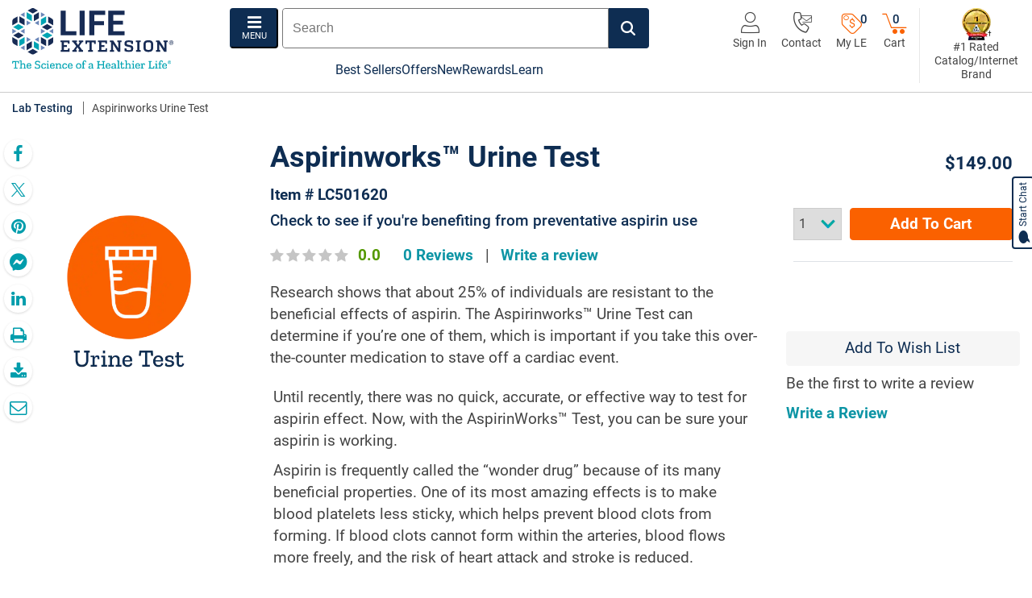

--- FILE ---
content_type: text/html; charset=utf-8
request_url: https://www.lifeextension.com/lab-testing/itemlc501620/aspirinworks-urine-test
body_size: 53437
content:



<!DOCTYPE html>
<!--[if IE 9]><html lang="en" class="ie9 no-js"><![endif]-->
<!--[if !IE]><!-->
<html lang="en" xmlns="http://www.w3.org/1999/xhtml">
<!--<![endif]-->
<!--
 _      _____ ______ ______
| |    |_   _|  ____|  ____|
| |      | | | |__  | |__
| |      | | |  __| |  __|
| |____ _| |_| |    | |____
|______|_____|_|    |______|
 _____  _______ ___ _  _ ___ ___ ___  _  _
| __\ \/ /_   _| __| \| / __|_ _/ _ \| \| |
| _| >  <  | | | _|| .` \__ \| | (_) | .` |
|___/_/\_\ |_| |___|_|\_|___/___\___/|_|\_|

The Science of a Healthier Life
-->
<head>

<title>Aspirinworks | Urine Test - Life Extension</title>
    <meta name="description" content="With the AspirinWorks Test, you can be sure your aspirin is working. This test requires the collection of a simple random urine sample which measures thromboxane, the target of aspirin therapy." />

<meta name="robots" content="INDEX,FOLLOW" />


    <link rel='canonical' href='https://www.lifeextension.com/lab-testing/itemlc501620/aspirinworks-urine-test' />
    <meta name="ServerName" content="PDVM-CMS04" />
    <meta charset="utf-8" />
    <meta http-equiv="X-UA-Compatible" content="IE=edge" />
    <meta http-equiv="Content-type" content="text/html; charset=utf-8" />
    
    <meta name="viewport" content="width=device-width, initial-scale=1, shrink-to-fit=no" />
    <link rel="icon" href="/favicon.ico">
    <link rel="apple-touch-icon" sizes="114x114" href="/apple-touch-icon.png">
    <link rel="icon" type="image/png" sizes="32x32" href="/favicon-32x32.png">
    <link rel="icon" type="image/png" sizes="16x16" href="/favicon-16x16.png">
    
    <link rel="mask-icon" href="/safari-pinned-tab.svg" color="#5bbad5">
    <meta name="msapplication-TileColor" content="#ffffff">
    <meta name="theme-color" content="#ffffff">
    <script type="text/javascript" src="/ruxitagentjs_ICA7NVfqrux_10329260115094557.js" data-dtconfig="rid=RID_1569148359|rpid=-974948107|domain=lifeextension.com|reportUrl=/rb_bf45959kzf|app=70159759c5f39543|owasp=1|featureHash=ICA7NVfqrux|rdnt=1|uxrgce=1|cuc=tqpm2r0m|mel=100000|expw=1|dpvc=1|lastModification=1769440398181|postfix=tqpm2r0m|tp=500,50,0|srbbv=2|agentUri=/ruxitagentjs_ICA7NVfqrux_10329260115094557.js"></script><link rel="preload" href="/-/media/lifeextension/products/large/lc501620.png?rev=a94aeefe2a3546259afb63a695f028b7&amp;h=1000&amp;w=1000&amp;la=en&amp;hash=7B48DEFEA57F7F604EE6E5EEADBD35FE" as="image" />

    <!-- OneTrust Cookies Consent Notice start for lifeextension.com -->
    <script async src="https://cdn.cookielaw.org/scripttemplates/otSDKStub.js"
            type="text/javascript"
            charset="UTF-8"
            data-domain-script="e7ef1c5b-b3be-41f4-bcdc-684d7aabe46d"></script>
    <script type="text/javascript">
        function OptanonWrapper() { }
    </script>
    <!-- OneTrust Cookies Consent Notice end for lifeextension.com -->

<script>
(function(w,d,s,l,i){w[l]=w[l]||[];w[l].push({'gtm.start':
new Date().getTime(),event:'gtm.js'});var f=d.getElementsByTagName(s)[0],
j=d.createElement(s),dl=l!='dataLayer'?'&l='+l:'';j.async=true;j.src=
'https://www.googletagmanager.com/gtm.js?id='+i+dl;f.parentNode.insertBefore(j,f);
})(window,document,'script','dataLayer','GTM-MZ3638');</script>



<script type="text/javascript">
    var oldItemCheck = false;
    window.dataLayer = window.dataLayer || [];
    document.addEventListener("userInfoCheck",
        function() {
            //var engagementStep = "";
            //var engagement = leUser.getCustomerAttribute("MKOBW");
            //if (engagement) {
            //    engagementStep = engagement.attributeId.substring(5, engagement.length - 5);
            //}

            var now = new Date();
            var startDate = new Date('06/18/2018');
            var daysBetween = (now.getTime() - startDate.getTime()) / (1000 * 3600 * 24);
            var periodWeek = Math.floor((daysBetween / 14) % 4 + 1);
            var status = leUser.determineCustomerStatus();
            var customerNumber = leUser.getCookieValue('AC', 'AC_CNBR');
            var hasSMS = 'false';
            if (leUser.getCookieValue('LE_AP_U','LE_AP_HS') == '1') {
                hasSMS = 'true';
            }
            var isPremierAutoRenew = 'false';
            if (leUser.getCookie('LE_PARE') == '1') {
                isPremierAutoRenew = 'true';
            }
            var isAutoShip = 'false';
            if (leUser.hasCustomerAttribute("IsVip") == true) {
                isAutoShip = 'true';
            }

            //var customerType = leUser.getCookie("LE_CT");
            var lifeCycleGroup = leUser.getCustomerAttributeId("Customer Life Cycle");
            var cartValue = leUser.getCookie('LE_CV');
            if (cartValue) {
                cartValue = cartValue.replace('$', '');
            }
            var customerType = leUser.getCookieValue('AC', 'AC_MT');
            var daysBetween = 0;
            if (status.toLowerCase() == "prospect") {
                customerType = "";
                var prospectCreatedEpochDate = leUser.getCookie('LE_PCD');
                if (prospectCreatedEpochDate && prospectCreatedEpochDate.length > 0) {
                    var prospectCreatedDate = new Date(0);
                    prospectCreatedDate.setUTCSeconds(prospectCreatedEpochDate);

                    var currentDate = new Date();
                    const oneDay = 1000 * 60 * 60 * 24;
                    daysBetween = Math.round((currentDate - prospectCreatedDate) / oneDay); 
                }
            }
            var customerTrackingInfo;

            $.ajax({
                method: "GET",
                url: "/api/User/GetCustomerTrackingInfo",
                async: false,
                cache: false,
                success: function (data) {
                    if (data.Status.toUpperCase() === "SUCCESS") {
                        customerTrackingInfo = data;
                    }
                },
                error: function (data) {

                }
            });

            var zipCode = '';
            var phoneNumber = '';
            var country = leUser.getCookie('LE_CTRY');
            if (!country || country == "CA" || country == '') {
                zipCode = (customerTrackingInfo && customerTrackingInfo.ZipCode) ? customerTrackingInfo.ZipCode : '';
                phoneNumber = (customerTrackingInfo && customerTrackingInfo.PhoneNumber) ? customerTrackingInfo.PhoneNumber : '';
            }

            window.dataLayer.push(
                {
                    'Status': status,
                    'CustomerNumber': customerNumber,
                    //'G_ANALYTICSGROUP': 'Miscellaneous',
                    'CustomerFirstSaleDate': leUser.getCookie('LE_FSD'),
                    'CustomerType': customerType,
                    'WholesalePricingGroup': leUser.getCookie("LE_WT"),
                    'WholesaleType': leUser.getCookie('LE_CWT'),
                    'WholesaleTypeGroup':leUser.getCookie('LE_WTG'),
                    'ExperianPersona': leUser.getCookie('LE_EP'),
                    //'O_GENDER': leUser.getCookie('LE_G'),
                    'IsAutoShipCustomer': isAutoShip,
                    'ItemSKU': '',
                    'ItemPrice': '',
                    'ItemOnSale': '',
                    'ItemName': '',
                    //'O_HAS2NDPURCHASE': leUser.hasCustomerAttribute("2$").toString(),
                    //'O_SUPPLEMENTGUIDE': leUser.hasCustomerAttribute("SG").toString(),
                    //'O_ENGAGEMENTSTEP': engagementStep,
                    'ReorderItem': leUser.getCustomerAttributeValue("ROR"),
                    //'LifecycleGroup': leUser.getCustomerAttributeId("Customer Life Cycle"),
                    //'LifecycleSubGroup': leUser.getCustomerAttributeId("Lifecycle Subgroup"),
                    'LifecycleGroup': lifeCycleGroup,
                    //'R_PERIOD': periodWeek.toString(),
                    'Email': (customerTrackingInfo && customerTrackingInfo.Email) ? customerTrackingInfo.Email : '',
                    'FirstName': (customerTrackingInfo && customerTrackingInfo.FirstName) ? customerTrackingInfo.FirstName : '',
                    'LastName': (customerTrackingInfo && customerTrackingInfo.LastName) ? customerTrackingInfo.LastName : '',
                    'ContentGroup': 'Product Detail',
                    'IsSMS': hasSMS,
                    'PhoneNumber': phoneNumber,
                    'ZipCode': zipCode,
                    'IsPremierAutoRenew': isPremierAutoRenew,
                    'PrimaryHealthConcern': 'BLOOD_PRESSURE_VASCULAR_HEALTH',
                    'CartValue': cartValue,
                    'ProspectAge': daysBetween
                }
            );

            window.dataLayer.push({
                'event':'page_view'
            });
        });
</script>    <link rel="stylesheet" href="/styles/lef.foundation.theming.min.css?ver=an" media="all"/>
<link rel="stylesheet" href="/styles/lefdefault.head.min.css?ver=dk" media="all"/>
<link rel="stylesheet" href="/styles/lefslick.min.css?ver=f" media="all"/>
<link rel="stylesheet" href="/styles/supplementguide/mysupplementguide.min.css?ver=n" media="all"/>
<link rel="stylesheet" href="/styles/social/social.min.css?ver=e" media="all"/>
<link rel="stylesheet" href="/styles/search/addtocartrecommendeditems.min.css?ver=n" media="all"/>
<link rel="stylesheet" href="/styles/product/premiermessage.min.css?ver=h" media="all"/>
<link rel="stylesheet" href="https://cdnjs.cloudflare.com/ajax/libs/font-awesome/5.15.4/css/all.min.css?ver=a" media="all"/>
<link rel="stylesheet" href="/styles/navigation/sidemenunav.min.css?ver=o" media="all"/>
<link rel="stylesheet" href="https://cdn.jsdelivr.net/npm/keen-slider@latest/keen-slider.min.css?ver=a" media="all"/>
<style type="text/css">
#productCountryToggle{margin-bottom:10px}.flag-links-wrapper{display:flex;align-items:center}.flag-links-wrapper a[disabled]{pointer-events:none}.flag-links-wrapper a.flag-link{color:#0e2d52 !important;font-weight:500;font-size:.75rem;display:flex;align-items:center}.flag-links-wrapper a.flag-link img{margin-right:5px;height:auto}.flag-links-wrapper a.flag-link.current-country img{opacity:.5}.flag-links-wrapper a.flag-link.current-country:hover img{opacity:1}.flag-links-wrapper a.flag-link:not(.current-country):hover{cursor:pointer}.flag-links-wrapper a.flag-link:not(.current-country):hover span{text-decoration:none}.flag-links-wrapper a.flag-link:not(:last-of-type){margin-right:15px}.add-to-cart-box-one{min-height:300px}.box-one-subscribe{min-height:265px}#multiunitDiscountSavings{min-height:25px}.prod-nav-sections{min-height:30px}.prod-nav-sections ul{list-style:none}.add-to-cart-btn{flex:1 1 auto}.add-to-cart-btn button{font-size:1rem;width:100%;padding:0;height:40px}.add-to-cart-btn #subscribeToAutoshipButton{font-size:1rem}.select-qty-fields{color:#444;font-size:.858rem;border:1px solid #ccc;padding-left:6px;border-radius:0;height:40px;-webkit-appearance:none;-moz-appearance:none;appearance:none;background-image:url(/-/media/lef/images/styles/product/chevron-down.png);background-repeat:no-repeat;background-position:85% 50%;cursor:pointer}.select-qty-fields.select-qty-fields-inc{background-image:none;width:60px}.select-qty-fields:hover{cursor:pointer}.select-qty-fields.add-to-cart-qty{width:60px}.select-qty-fields.carouselProductDropdown{background-position:98% 50%;height:35px;width:100%}.select-qty-fields.auto-ship-qty{background-position:95% 50%}.select-qty-fields.variantOption{background-position:98% 50%}.select-qty-fields.featuredPriceList{background-position:98% 50%}.select-qty-fields.cis-dropdowns{background-position:98% 50%}.select-qty-fields.leDropdown{padding-right:30px}.prod-auto-ship-qty{width:80px}.paypal-atc-msg{min-height:30px}.prod-bestof-badges{font-weight:700;line-height:1}.pd-name-suf-wrap .pd-name-suf-lt>span:not(:last-of-type){border-right:1px solid #0e2d52;padding-right:10px;margin-right:10px}.product-price .prod-price{font-size:1.179rem;font-weight:bold;line-height:1em}.prod-price-opt-option{display:flex;align-items:center;margin-bottom:10px;padding-left:22px}.prod-price-opt-option input[type="radio"]{margin-top:-1px}.family-top-prod-img .ft-man-img img{max-width:100%;height:auto}.fam-recom-saleprice{list-style:none;display:flex;align-items:center;padding:0;margin-bottom:5px}.fam-recom-saleprice li:not(:first-of-type){padding-left:5px;border-left:1px solid #444}.fam-recom-saleprice li:not(:last-of-type){padding-right:5px}.family-top-prod-img .ft-db-img{width:150px;margin:0 auto}.family-top-prod-img .ft-db-img img{max-width:100%;height:auto}input[type="radio"]{width:18px;height:18px;padding:0;border:1px solid #0e2d52;border-radius:50%;appearance:none;background-color:#fff;outline:none}input[type="radio"]:not(:disabled):checked{border:1px solid #0e2d52;background-color:#0D95A5;background-clip:content-box;padding:3px;background-image:radial-gradient(circle, #0D95A5 0%, #0D95A5 50%, transparent 60%, transparent 100%)}input[type="radio"]:not(:disabled):checked:hover{cursor:default}input[type="radio"]:disabled{background-color:#e7e7e7}input[type="radio"]:disabled:checked{background-image:radial-gradient(circle, #ccc 0%, #ccc 50%, transparent 50%, transparent 100%)}input[type="radio"]:focus-visible{background-color:transparent;box-shadow:0px 0px 5px 0px rgba(0,0,0,0.75)}@media (hover: hover){input[type="radio"]:not(:disabled):not(:checked):hover{background-color:#fff;border:1px solid #0D95A5}input[type="radio"]:not(:disabled):not(:checked):hover+label{cursor:pointer}}.prod-carousel-wrap .keen-slider__slide{padding:0 30px}.prod-slide-img-wrap{overflow:hidden;position:relative}.prod-slide-img{margin-bottom:15px;height:220px}.prod-slide-img img{display:block;max-height:100%;width:auto;margin:0 auto}@media screen and (min-width: 576px){.prod-nav-sections ul li{display:inline-block}.prod-nav-sections ul li:not(:first-of-type){margin-left:15px;padding-left:15px;border-left:1px solid #444}}@media screen and (min-width: 667px){.prod-carousel-wrap .keen-slider__slide{padding:0}.prod-carousel-wrap .arrow--left{left:-40px}.prod-carousel-wrap .arrow--right{right:-40px}}@media screen and (max-width: 667px){.product-friendly-name h1{font-size:30px;margin-bottom:10px}}@media screen and (min-width: 768px){.family-top-prod button{max-width:200px}.pd-name-suf-wrap{display:flex}.pd-name-suf-wrap .pd-name-suf-lt{margin-right:40px}.prod-carousel-wrap .prod-slide .related-prod-name{min-height:45px}.prod-carousel-wrap .prod-slide .related-prod-name h3{margin-bottom:0 !important}.prod-carousel-wrap .keen-slider__slide{padding:0 20px}.prod-carousel-wrap .arrow--left{left:-10px}.prod-carousel-wrap .arrow--right{right:-10px}}@media screen and (min-width: 992px){#productCountryToggle{height:100%;margin-bottom:0}.flag-links-wrapper{justify-content:flex-end;height:100%}.fam-recom-saleprice li:not(:first-of-type){padding-left:8px}.fam-recom-saleprice li:not(:last-of-type){padding-right:8px}}@media screen and (min-width: 1023px){.prod-carousel-wrap .keen-slider__slide{padding:0 15px}.prod-carousel-wrap .arrow--left{left:-15px}.prod-carousel-wrap .arrow--right{right:-15px}}@media screen and (min-width: 1200px){.prod-slide-img .prod-slide-ribbon{left:-30%;top:15%}}@media screen and (min-width: 1439px){.prod-carousel-wrap .keen-slider__slide{padding:0}.prod-carousel-wrap .arrow--left{left:-30px;z-index:10}.prod-carousel-wrap .arrow--right{right:-30px;z-index:10}}

.product-rating .star-rating-count{line-height:1}.product-rating .fullReviews{padding-left:5px}.star-ratings-css{color:#fff;text-align:left;position:relative;overflow:hidden}.star-ratings-css a{color:#fff}.star-ratings-css i{font-size:18px;line-height:1.5em;padding:0 3px 0 0}.star-ratings-css-top{position:absolute;z-index:1;display:flex;flex-direction:row;align-items:center;top:0;left:0;overflow:hidden;height:24px}.star-ratings-css-top i:before{color:#539800}.star-ratings-css-bottom{padding:0;display:block;z-index:0;display:flex;flex-direction:row;align-items:center;height:24px}.star-ratings-css-bottom i:before{color:#c5c5c5}
.CoveoSearchInterface.coveo-for-sitecore-search-box-container>*,.coveo-for-sitecore-search-box-container>*{visibility:inherit}.coveo-for-sitecore-search-box-container{flex:1}.CoveoSearchInterface .CoveoSearchbox.coveo-during-initialization{display:flex;height:50px;border:none;border-radius:2px}.CoveoSearchbox{display:-webkit-box;display:-moz-box;display:-webkit-flex;display:-moz-flex;display:-ms-flexbox;display:flex}.CoveoSearchbox .magic-box{-webkit-flex-grow:1;-moz-flex-grow:1;flex-grow:1;-ms-flex-positive:1;border:thin solid #767676;border-radius:2px}.magic-box{position:relative;text-align:left;color:#212121;border:1px solid #9e9e9e}.magic-box .magic-box-input{background:#fff;height:48px;overflow:hidden;position:relative}.magic-box .magic-box-input input{background:0 0;border:none;resize:none;outline:0}.magic-box .magic-box-input .magic-box-underlay,.magic-box .magic-box-input>input{color:#212121;text-align:left;padding:12px 49px 12px 0;text-indent:12px;font-family:arial, sans-serif;font-size:.858rem;line-height:24px;position:absolute;top:0;left:0;width:100%;height:48px;white-space:pre;overflow:auto;box-sizing:border-box;display:block}.CoveoSearchButton{color:#fff;border:1px solid #767676;border-left:none;text-decoration:none;text-align:center;vertical-align:middle;overflow:hidden;height:50px;width:50px;cursor:pointer;line-height:0}.CoveoSearchButton:before{content:'';vertical-align:middle;height:100%;display:inline-block}.CoveoSearchButton .coveo-search-button,.CoveoSearchButton .coveo-search-button-loading{display:inline-block}.coveo-search-button-svg{color:#fff !important;width:18px;height:18px}@media (max-width: 480px){.coveo-for-sitecore-search-box-container .CoveoSearchbox{max-width:800px}}

body{min-width:992px}main{position:relative}.clearfix::after{display:block;content:"";clear:both}.disclaimer-content{font-size:.75em !important}.disc-asterisk.disc-border{text-align:center;border:1px solid #666;margin:10px 0 15px;padding:15px}.disc-asterisk.disc-border p:before{content:"*";font-size:13px;margin-right:-3px}.align-items-center{align-items:center !important}.justify-content-between{justify-content:space-between !important}.justify-content-center{justify-content:center}.position-absolute{position:absolute !important}.modal{display:none}.le-header{min-height:115px;padding-top:10px;border-bottom:1px solid #ccc}.header-nav-bar-tabs{padding-left:15px;padding-right:15px;max-width:1366px;margin:0 auto}.header-nav-bar{position:relative}.header-wrap{display:flex;flex-wrap:wrap}.header-wrap .header-lt{order:0;flex:0 0 50%}.header-wrap .header-lt .logo img{width:165px;height:auto}.header-wrap .header-ct{order:2;flex:0 0 100%;margin-bottom:10px;margin-top:20px}.header-wrap .header-ct .mobile-seal{padding-top:8px}.header-wrap .header-ct .mobile-seal .nav-image-link img{width:28px;height:auto}.header-wrap .header-ct .mobile-seal span{display:none}.header-wrap .header-rt{order:1;flex:0 0 50%;display:flex;align-items:center;justify-content:flex-end}.header-wrap .header-rt .hdr-action-icons .hdr-nav-icon span,.header-wrap .header-rt .hdr-action-icons .hdr-nav-icon p{display:none}.header-wrap .header-rt .hdr-action-icons .hdr-nav-icon span.cart-count,.header-wrap .header-rt .hdr-action-icons .hdr-nav-icon span.offers-available-counter,.header-wrap .header-rt .hdr-action-icons .hdr-nav-icon p.cart-count,.header-wrap .header-rt .hdr-action-icons .hdr-nav-icon p.offers-available-counter{display:block}.header-wrap .header-rt .desktop-seal{display:none}.header-ct{flex:1 1 auto;display:flex;flex-direction:column;align-items:center}.header-ct .header-ct-wrap{justify-content:space-between;width:100%}.header-banner{font-weight:700;line-height:1.25em}.hdr-search-nav-wrap{display:flex;flex-direction:column;align-items:flex-end}.hdr-action-icons{justify-content:flex-end;display:flex;position:relative}.hdr-action-icons .hdr-nav-icon{margin-left:18px}.hdr-nav-icon{font-family:"Roboto",Arial,sans-serif;font-size:.75rem;font-weight:normal;line-height:1em;color:#444;display:flex;flex-direction:column;align-items:center;justify-content:space-between;position:relative}.hdr-nav-icon i{font-size:26px}.hdr-nav-icon i.lef-user-outline{font-size:26px}.hdr-nav-icon .hdr-nav-icon-text{line-height:1em;margin:0}.hdr-nav-icon:hover i{color:#0D95A5 !important}.hdr-nav-icon:hover span{text-decoration:none}.lef-offers-available-counter{position:relative}.lef-offers-available-counter i{line-height:1.15em}.lef-offers-available-counter a:hover{cursor:pointer;text-decoration:none !important}.lef-offers-available-counter a:hover span{text-decoration:none !important}.lef-offers-available-counter a:hover i{color:#0e2d52 !important}.lef-offers-available-counter .offers-available-counter{color:#0e2d52;font-family:"Roboto",Arial,sans-serif;font-size:.8rem;font-weight:500;position:absolute;left:30px;top:3px}.btn-cart{background-color:transparent;border:0;padding:0;position:relative}.btn-cart i{color:#fa6100;padding-top:2px}.btn-cart:hover i{color:#0e2d52}.cart-count{font-size:.8rem;font-weight:500;line-height:1;color:#0e2d52;position:absolute;z-index:10;top:2px;left:14px}.menu-btn{color:#fff;font-size:11px;text-transform:uppercase;display:flex;flex-direction:column;align-items:center;justify-content:center;background-color:#0e2d52;border-color:#0e2d52;border-radius:4px;height:50px;width:60px;padding:0 8px;transition:ease-in .2s}.menu-btn i{font-size:20px;display:block}.menu-btn:hover{color:#0e2d52;background-color:#f6f6f6}.menu-btn:focus-visible{border:4px solid}.coveo-search-button-svg{color:#fff !important}.CoveoSearchbox .magic-box,.CoveoSearchbox .magic-box .magic-box-input{border-radius:0 !important;border-top-left-radius:4px !important;border-bottom-left-radius:4px !important}.CoveoSearchbox .CoveoSearchButton{color:#fff;background-color:#0e2d52;border-color:#0e2d52;border-top-right-radius:4px !important;border-bottom-right-radius:4px !important;width:50px;height:50px;transition:ease-in .2s}.CoveoSearchbox .CoveoSearchButton:hover,.CoveoSearchbox .CoveoSearchButton:focus{color:#0e2d52 !important;background-color:#f6f6f6}.CoveoSearchbox .CoveoSearchButton:hover .coveo-magnifier-circle-svg,.CoveoSearchbox .CoveoSearchButton:focus .coveo-magnifier-circle-svg{fill:#0e2d52 !important}.CoveoSearchbox .CoveoSearchButton:hover .coveo-search-button-svg,.CoveoSearchbox .CoveoSearchButton:focus .coveo-search-button-svg{color:#0e2d52 !important}.CoveoSearchbox .magic-box:focus-within{border-color:#0D95A5}.search-row{display:flex;align-items:center;margin-bottom:6px}.search-row .CoveoSearchInterface{min-width:initial !important}.search-row>div{width:100%}.search-row>div:first-of-type .CoveoSearchbox{margin-right:0}.search-row .banner-top-rt span{display:none}.CoveoSearchInterface input:focus,.CoveoSearchInterface textarea:focus,.CoveoSearchInterface select:focus{outline:solid !important}.link-learn-mr{font-weight:normal;color:#0e2d52}.link-learn-mr i{color:#0D95A5}.link-learn-mr:hover span{text-decoration:underline}.link-learn-mr:hover i{color:#0e2d52}a.ada-link-wrap{font-weight:normal !important;color:#0e2d52;border:1px solid #0e2d52;border-radius:4px;background-color:#fff;padding:10px;position:fixed;top:10px;left:10px;opacity:0}a.ada-link-wrap:focus{opacity:1;z-index:10001}a.ada-link-wrap:focus span{text-decoration:none !important}.health-basics-link .hbl-top img{width:auto;height:60px}.health-basics-link .hbl-none-title-wrap div img{max-width:135px;max-height:135px}.health-basics-link .hbl-cta{margin-top:auto}.health-basics-link>a:hover .hbl-cta span{text-decoration:none !important}.navbar-nav-horz{font-size:16px}.navbar-nav-horz>li:not(:last-of-type){margin-right:25px}.navbar-nav-horz>li a{color:#0e2d52 !important;font-weight:normal !important}.navbar-nav-horz>li a:hover{color:#0D95A5 !important}.banner-top-rt{border-left:1px solid #e7e7e7;padding-left:15px}.banner-top-rt>a{font-size:.75rem;line-height:1.25em;display:flex;flex-direction:column;align-items:center;text-align:center}.banner-top-rt>a img{width:40px;height:auto}.banner-top-rt>a span{color:#444;font-weight:normal}.lef-shopping-cart{font-size:.75rem}.breadcrumbs{list-style:none;padding:0;margin:0;min-height:20px}.breadcrumbs a{color:#0e2d52}.breadcrumbs li{display:inline}.breadcrumbs li:not(:last-of-type){border-right:1px solid #666;padding-right:10px;margin-right:10px}.navbar{position:relative;display:block;padding:0}.navbar .container{justify-content:space-around}.navbar-nav{display:flex;flex-direction:column;padding-left:0;margin-bottom:0;list-style:none}.navbar-nav.navbar-nav-horz{font-size:.858rem;flex-direction:row}.header-nav-bar .navbar-brand{padding:0}.header-nav-bar .navbar-brand .logo a{display:block;height:100%}.header-nav-bar .navbar-brand .logo p{font-size:1rem;margin-bottom:0}.header-nav-bar .navbar-collapse{bottom:-1px}.main-navbar{font-size:16px;width:100%}.main-navbar a{color:#0e2d52;font-weight:normal}.main-navbar a:hover{color:#0e2d52;text-decoration:underline}.main-navbar a:hover span{text-decoration:none !important}.main-navbar ul{display:flex;justify-content:center;gap:30px;margin:0}.main-navbar ul li{text-align:center;margin:0 !important}.main-navbar .wrapped-separator-pipe>*>*:not(.no-separator)::before{content:'';display:none}.main-navbar .wrapped-separator-pipe>*{margin-left:initial}.main-nav-wrapper .dropdown button{margin:0;display:block;background:none;border:none}.main-nav-wrapper .dropdown .dropdown-menu{margin-top:0;border:none;padding:0;min-width:100%;background-color:transparent;min-width:250px;top:-5px !important}.main-nav-wrapper .dropdown .dropdown-menu a{font-size:.75rem}.main-nav-wrapper .dropdown.show .dropdown-menu{box-shadow:0px 5px 7px 0px rgba(0,0,0,0.3)}.main-nav-wrapper .dropdown.show .dropdown-menu .main-menu{list-style:none;padding:0;margin:0}.main-nav-wrapper .dropdown.show .dropdown-menu .main-menu .submenu{list-style:none;padding:10px 15px;margin:0}.main-nav-wrapper .mega-wrapper-scroll{border-top:4px solid #0D95A5}.main-nav-wrapper .mega-wrapper-scroll .mega-wrapper>*{padding:15px}.main-nav-wrapper .mega-wrapper-arrow{width:100%;height:4px;display:none;position:absolute;bottom:0}.main-nav-wrapper .dropdown.show .mega-wrapper-arrow{display:block}.dropdown-toggle{display:flex;align-items:center}.dropdown-toggle:after{font-family:"lef";content:"\ea1d";border:none;vertical-align:initial}.dropdown-toggle.nav-account-menu-link .account-menu-arrow{color:#0D95A5;font-size:16px;position:absolute;top:13px;left:20px;text-shadow:-2px 0 #fff, 0 2px #fff, 2px 0 #fff, 0 -2px #fff}.dropdown-toggle.nav-account-menu-link:after{content:"";display:none}.magic-box .magic-box-clear{line-height:45px !important}.magic-box .coveo-accessible-button:focus{outline:auto;outline-color:#0D95A5;outline-width:1px;outline-style:double}.zEWidget-launcher{z-index:990 !important}@media screen and (min-width: 992px){.d-lg-block{display:block !important}}@media screen and (min-width: 1200px){.main-navbar ul{gap:50px}.header-wrap{flex-wrap:nowrap}.header-wrap .header-lt{flex:0 0 270px}.header-wrap .header-lt .logo img{width:200px;height:auto}.header-wrap .header-ct{order:1;flex:1 1 480px;margin-top:0;margin-bottom:0;min-height:93px}.header-wrap .header-ct .header-ct-wrap{min-height:65px}.header-wrap .header-ct .mobile-seal{display:none}.header-wrap .header-rt{order:2;flex:1 1 auto;align-items:initial}.header-wrap .header-rt .desktop-seal{flex:0 0 125px;display:block}.header-wrap .header-rt .hdr-action-icons{padding:5px 15px 0 0;min-width:260px}.header-wrap .header-rt .hdr-action-icons .hdr-nav-icon{height:45px}.header-wrap .header-rt .hdr-action-icons .hdr-nav-icon span,.header-wrap .header-rt .hdr-action-icons .hdr-nav-icon p{display:block}.header-wrap .header-rt .hdr-action-icons #menuTourBubbleReminder{left:initial}.dropdown-toggle.nav-account-menu-link .account-menu-arrow{left:30px}}@media screen and (min-width: 1400px){.search-row>div:first-of-type .CoveoSearchbox .magic-box{width:505px}.header-wrap .header-ct{padding:0 30px}}

.prod-gal-mainimg{text-align:center}.galSlide img{max-width:100%;height:auto}.galSlide img:not([src^="/"]){display:none}.prod-gal-thumbimg{text-align:center;border:2px solid #ccc;height:62px}.prod-gal-thumbimg.active{border:2px solid #0e2d52}.prod-gal-thumbimg img{width:auto;height:100%}.prod-gal-thumbimg[mediatype="video"] img{position:relative;left:-25%}.gal-video-img{position:relative;width:275px;margin:0 auto;max-width:100%}.gal-video-img .video-play-btn{position:absolute;left:0;right:0;top:50%;transform:translateY(-50%);z-index:99}.gal-video-img:hover{cursor:pointer}.gal-video-img:hover .video-play-btn{background:#e15700}.navigation-wrapper{position:relative}#productGalleryThumbnails:not(.keen-slider-noslide){max-width:165px;margin:0 auto}.dots{display:flex;padding:10px 0;justify-content:center}.dot{border:none;width:10px;height:10px;background:#ccc;border-radius:50%;margin:0 5px;padding:5px;cursor:pointer}.dot:focus{outline:none}.dot--active{background:#0D95A5}.arrow{width:30px;height:30px;position:absolute;top:35%;transform:translateY(-50%);-webkit-transform:translateY(-50%);fill:#0D95A5;cursor:pointer;z-index:1}.arrow--left{left:-5px;background-image:url("data:image/svg+xml, %3Csvg xmlns='http://www.w3.org/2000/svg' fill='%230D95A5' viewBox='0 0 24 24' %3E%3Cpath d='M16.67 0l2.83 2.829-9.339 9.175 9.339 9.167-2.83 2.829-12.17-11.996z' %3E%3C/path%3E%3C/svg%3E")}.arrow--right{right:-5px;background-image:url("data:image/svg+xml, %3Csvg xmlns='http://www.w3.org/2000/svg' fill='%230D95A5' viewBox='0 0 24 24' %3E%3Cpath d='M5 3l3.057-3 11.943 12-11.943 12-3.057-3 9-9z'%3E%3C/path%3E%3C/svg%3E")}.arrow--disabled.arrow--left{background-image:url("data:image/svg+xml, %3Csvg xmlns='http://www.w3.org/2000/svg' fill='%23bddbe0' viewBox='0 0 24 24' %3E%3Cpath d='M16.67 0l2.83 2.829-9.339 9.175 9.339 9.167-2.83 2.829-12.17-11.996z' %3E%3C/path%3E%3C/svg%3E")}.arrow--disabled.arrow--right{background-image:url("data:image/svg+xml, %3Csvg xmlns='http://www.w3.org/2000/svg' fill='%23bddbe0' viewBox='0 0 24 24' %3E%3Cpath d='M5 3l3.057-3 11.943 12-11.943 12-3.057-3 9-9z'%3E%3C/path%3E%3C/svg%3E")}.keen-slider-noslide{justify-content:center}.keen-slider-noslide .prod-gal-thumbimg{max-width:62px !important;min-width:62px !important;height:62px !important}.prod-image{max-width:100%;height:auto;margin:0 auto}.prod-image>img{width:auto;max-width:100%;height:auto;max-height:400px}.tap-to-zoom{cursor:pointer}@media screen and (min-width: 767px){.prod-gal-mainimg .galSlide img{max-width:85%}.prod-gal-mainimg ~ .arrow--left{left:-10px}.prod-gal-mainimg ~ .arrow--right{right:-10px}}@media screen and (min-width: 1200px){#productGalleryThumbnails:not(.keen-slider-noslide){max-width:210px;margin:0 auto}.prod-gal-mainimg .galSlide img{max-width:100%}.prod-gal-mainimg ~ .arrow--left{left:5px}.prod-gal-mainimg ~ .arrow--right{right:5px}}@media screen and (min-width: 1300px){#productGalleryThumbnails:not(.keen-slider-noslide){max-width:263px;margin:0 auto}.prod-gal-mainimg ~ .arrow--left{left:20px}.prod-gal-mainimg ~ .arrow--right{right:20px}}@media screen and (min-width: 1439px){.arrow--left{left:-35px}.arrow--right{right:-35px}}

.leDropdown{font-size:.858rem;position:relative}

.prog-banner-title{line-height:1em}.prog-banner-title strong{line-height:1em}.prog-banner-title span{font-size:23px}.prog-banner-title.pb-icon-title{line-height:1em;margin:0}.prog-banner-title.pb-icon-title strong{font-size:24px}.prog-banner-title.pb-icon-title span{font-size:20px}.content-promo .cont-promo-img-lt img{width:100%;height:auto}.content-promo .cont-promo-link-wrap-img:focus-visible{outline-offset:0}.content-promo .cont-promo-content .btn:focus{border:2px solid #0e2d52 !important;border-radius:5px}.program-banner .prog-ban-copy{font-size:.858rem}@media screen and (min-width: 768px){.content-promo .cont-promo-content{flex:1 1 auto}.content-promo .cont-promo-link-wrap-img{display:flex;align-items:center}.content-promo .cont-promo-img-lt{flex:0 0 195px;width:195px;height:195px}.content-promo .cont-promo-img-lt img{height:195px;width:auto}}

</style>


<script async src="https://www.googletagmanager.com/gtag/js?id=UA-2208667-2"></script>
<script>
    window.dataLayer = window.dataLayer || [];
    function gtag() { dataLayer.push(arguments); }

    document.addEventListener("DOMContentLoaded",
        function () {
            var customerNumber = leUser.getCookieValue('AC', 'AC_CNBR');
            var customerType = leUser.getCookieValue('AC', 'AC_MT');
            var retentionStage = leUser.getCustomerAttributeId("Customer Life Cycle");

            gtag('js', new Date());
            gtag('config', 'AW-1071920708');
            gtag('event', 'customer_data', {
                'customerType': customerType,
                'retentionStage': retentionStage,
                'non_interaction': true
            });
        });
</script>

    <script type="application/ld+json">
    {
        "@context" : "http://schema.org",
    "@type" : "Product",
    "name" : "Aspirinworks™ Urine Test",
    "image" : "https://www.lifeextension.com/-/media/lifeextension/products/large/LC501620.png",
    "description" : "<p>Research shows that about 25% of individuals are resistant to the beneficial effects of aspirin. The Aspirinworks™ Urine Test can determine if you’re one of them, which is important if you take this over-the-counter medication to stave off a cardiac event.</p>",
    "category" : "Heart Health | Blood Pressure / Vascular Health",
    "sku": "LC501620",
    "gtin12" : "737870992691",
        
    
        
            "brand" : {
            "@type" : "Brand",
            "logo" : "https://www.lifeextension.com/-/media/project/lifeextension/images/logo/le-logo.png",
            "name" : "Life Extension®"
            },
            "offers" : {
        "@type" : "Offer",
    "price" : 149.00,
    "availability" : "https://schema.org/InStock",
    "hasMerchantReturnPolicy": {
    	"@type": "MerchantReturnPolicy",
        "applicableCountry" : "US",
        "returnPolicyCategory" : "https://schema.org/MerchantReturnFiniteReturnWindow",
        "merchantReturnDays" : 365,
        "returnMethod" : [
            "https://schema.org/ReturnAtKiosk",
            "https://schema.org/ReturnByMail",
            "https://schema.org/ReturnInStore"
        ],
        "returnFees" : "https://schema.org/FreeReturn",
        "merchantReturnLink" : "https://www.lifeextension.com/returns-faq",
    	"itemCondition" : [
            "https://schema.org/DamagedCondition",
            "https://schema.org/NewCondition",
            "https://schema.org/UsedCondition"
        ]
     },
    "priceCurrency" : "USD",
    "priceValidUntil" : "2027",
    "shippingDetails" : {
    	"@type" : "OfferShippingDetails",
    	"deliveryTime" : {
    		"@type" : "ShippingDeliveryTime",
    		"cutoffTime" : "19:00:00-05:00",
            "handlingTime" : {
                "@type" : "QuantitativeValue",
                "minValue" : 0,
                "maxValue" : 1,
                "unitCode" : "DAY"
            },
            "transitTime" : {
                "@type" : "QuantitativeValue",
                "minValue" : 1,
                "maxValue" : 3,
                "unitCode" : "DAY"
            }
    	},
    	"shippingOrigin" : {
    		"@type" : "DefinedRegion",
    		"addressCountry" : "US"
    	},
        "shippingDestination" : {
            "@type" : "DefinedRegion",
            "addressCountry" : "US"
        },
    	"shippingRate" : {
    		"@type" : "MonetaryAmount",
    		"currency" : "USD",
    		"maxValue" : 5.50,
    		"minValue" : 0
    	},
    	"shippingSettingsLink" : "https://www.lifeextension.com/vitamins-supplements/shipping/shipping-information"
    },
    "url" : "https://www.lifeextension.com/lab-testing/itemlc501620/aspirinworks-urine-test"
    }
    }
    </script>

<script>(window.BOOMR_mq=window.BOOMR_mq||[]).push(["addVar",{"rua.upush":"false","rua.cpush":"true","rua.upre":"false","rua.cpre":"false","rua.uprl":"false","rua.cprl":"false","rua.cprf":"false","rua.trans":"SJ-128ba8b3-c0fe-4865-8fc8-07f365a71152","rua.cook":"false","rua.ims":"false","rua.ufprl":"false","rua.cfprl":"true","rua.isuxp":"false","rua.texp":"norulematch","rua.ceh":"false","rua.ueh":"false","rua.ieh.st":"0"}]);</script>
                              <script>!function(e){var n="https://s.go-mpulse.net/boomerang/";if("False"=="True")e.BOOMR_config=e.BOOMR_config||{},e.BOOMR_config.PageParams=e.BOOMR_config.PageParams||{},e.BOOMR_config.PageParams.pci=!0,n="https://s2.go-mpulse.net/boomerang/";if(window.BOOMR_API_key="6ATDB-5QJ8H-JBH7X-ESPYW-MCAAV",function(){function e(){if(!o){var e=document.createElement("script");e.id="boomr-scr-as",e.src=window.BOOMR.url,e.async=!0,i.parentNode.appendChild(e),o=!0}}function t(e){o=!0;var n,t,a,r,d=document,O=window;if(window.BOOMR.snippetMethod=e?"if":"i",t=function(e,n){var t=d.createElement("script");t.id=n||"boomr-if-as",t.src=window.BOOMR.url,BOOMR_lstart=(new Date).getTime(),e=e||d.body,e.appendChild(t)},!window.addEventListener&&window.attachEvent&&navigator.userAgent.match(/MSIE [67]\./))return window.BOOMR.snippetMethod="s",void t(i.parentNode,"boomr-async");a=document.createElement("IFRAME"),a.src="about:blank",a.title="",a.role="presentation",a.loading="eager",r=(a.frameElement||a).style,r.width=0,r.height=0,r.border=0,r.display="none",i.parentNode.appendChild(a);try{O=a.contentWindow,d=O.document.open()}catch(_){n=document.domain,a.src="javascript:var d=document.open();d.domain='"+n+"';void(0);",O=a.contentWindow,d=O.document.open()}if(n)d._boomrl=function(){this.domain=n,t()},d.write("<bo"+"dy onload='document._boomrl();'>");else if(O._boomrl=function(){t()},O.addEventListener)O.addEventListener("load",O._boomrl,!1);else if(O.attachEvent)O.attachEvent("onload",O._boomrl);d.close()}function a(e){window.BOOMR_onload=e&&e.timeStamp||(new Date).getTime()}if(!window.BOOMR||!window.BOOMR.version&&!window.BOOMR.snippetExecuted){window.BOOMR=window.BOOMR||{},window.BOOMR.snippetStart=(new Date).getTime(),window.BOOMR.snippetExecuted=!0,window.BOOMR.snippetVersion=12,window.BOOMR.url=n+"6ATDB-5QJ8H-JBH7X-ESPYW-MCAAV";var i=document.currentScript||document.getElementsByTagName("script")[0],o=!1,r=document.createElement("link");if(r.relList&&"function"==typeof r.relList.supports&&r.relList.supports("preload")&&"as"in r)window.BOOMR.snippetMethod="p",r.href=window.BOOMR.url,r.rel="preload",r.as="script",r.addEventListener("load",e),r.addEventListener("error",function(){t(!0)}),setTimeout(function(){if(!o)t(!0)},3e3),BOOMR_lstart=(new Date).getTime(),i.parentNode.appendChild(r);else t(!1);if(window.addEventListener)window.addEventListener("load",a,!1);else if(window.attachEvent)window.attachEvent("onload",a)}}(),"".length>0)if(e&&"performance"in e&&e.performance&&"function"==typeof e.performance.setResourceTimingBufferSize)e.performance.setResourceTimingBufferSize();!function(){if(BOOMR=e.BOOMR||{},BOOMR.plugins=BOOMR.plugins||{},!BOOMR.plugins.AK){var n="true"=="true"?1:0,t="",a="amksf5ixibyew2l7mbka-f-799f6371e-clientnsv4-s.akamaihd.net",i="false"=="true"?2:1,o={"ak.v":"39","ak.cp":"1178935","ak.ai":parseInt("705657",10),"ak.ol":"0","ak.cr":8,"ak.ipv":4,"ak.proto":"h2","ak.rid":"964898c1","ak.r":42169,"ak.a2":n,"ak.m":"dsca","ak.n":"essl","ak.bpcip":"3.21.34.0","ak.cport":57710,"ak.gh":"23.52.43.75","ak.quicv":"","ak.tlsv":"tls1.3","ak.0rtt":"","ak.0rtt.ed":"","ak.csrc":"-","ak.acc":"","ak.t":"1769955412","ak.ak":"hOBiQwZUYzCg5VSAfCLimQ==sFnIvitjYAABBcH0HJ53GwqQZ3jXibLG6CjrI7+GZoPNAy9YzuIBDJm2OYFnibwvqOcaJ5iG9fM2Pv6fo4KY6OEVvf3HVUdo95kx+lZ4JOlom95zppyDNlnC6IWBiQYKqLLQ7j3eftGof6Fp3bGK/fHzs5fyw7CfGXVbDJg92QdK2oN2s9KRchJu58ChDmdz84kMUh9u46fRhueeCLM8S7xaiWkJOTNBcGJsM/t+g282Aag1k4Embvam2YaZ2HcP+DHqDj3ljcdzt8p98+vDblm9pYyHdES0FhIE8CfG4NXYQTvm6k27svAJixgPLjqJD1aSk1p74mb6+tcjO31RUPk+ewFxlGQGwKKawvwqGtJHNwxGUNSwpXrcqau5R0S4xLYS39SfzunEK7Hj6nkZ3/F1dwomseGrfhVflfal7/w=","ak.pv":"71","ak.dpoabenc":"","ak.tf":i};if(""!==t)o["ak.ruds"]=t;var r={i:!1,av:function(n){var t="http.initiator";if(n&&(!n[t]||"spa_hard"===n[t]))o["ak.feo"]=void 0!==e.aFeoApplied?1:0,BOOMR.addVar(o)},rv:function(){var e=["ak.bpcip","ak.cport","ak.cr","ak.csrc","ak.gh","ak.ipv","ak.m","ak.n","ak.ol","ak.proto","ak.quicv","ak.tlsv","ak.0rtt","ak.0rtt.ed","ak.r","ak.acc","ak.t","ak.tf"];BOOMR.removeVar(e)}};BOOMR.plugins.AK={akVars:o,akDNSPreFetchDomain:a,init:function(){if(!r.i){var e=BOOMR.subscribe;e("before_beacon",r.av,null,null),e("onbeacon",r.rv,null,null),r.i=!0}return this},is_complete:function(){return!0}}}}()}(window);</script></head>
<body class="">
    
<noscript>
    <iframe src="https://www.googletagmanager.com/ns.html?id=GTM-MZ3638" height="0" width="0" style="display:none;visibility:hidden"></iframe>
</noscript>

    <!-- BEGIN NOINDEX -->
    <script id="uniform-tracker-context-script" type="text/uniform"></script>
    <header class="d-print-none le-header">
        
    
    <a href="#content" class="ada-link-wrap" tabindex="0">Skip to content</a>
    <a href="#footer" class="ada-link-wrap">Skip to footer</a>
    <div class="header-nav-bar main-nav-wrapper w-100 bg-white">
        <div class="header-nav-bar-tabs">
            <div class="header-wrap">
                <div class="header-lt">
                    <span class="navbar-brand">
                        <div class="logo">

    <a href="/">

        <img src="/-/media/project/lifeextension/images/logo/le-logo-svg.svg?rev=87127ddb108648aa9bf71c9ed237f8ef&amp;h=75&amp;w=200&amp;la=en&amp;hash=D8E7AC0CF5E35466F65C3FE531322CD8" height="75" width="200" alt="Life Extension: The Science of a Healthier Life – Homepage" />

    </a>
</div>
                    </span>
                </div>
                <div class="header-ct">
                    <div class="d-flex header-ct-wrap">
                        <div class="flex-auto d-flex">
                            <div class="mr-1">
                                




    <div>
        <button onclick="openSideMenuNavigation('sideMenuNavigationMain', this)" class="menu-btn mainsidemenubutton" aria-haspopup="true" aria-controls="sideMenuNavigationMain" aria-expanded="false" aria-label="Main menu"><i aria-hidden="true" class="lef-bars"></i><span>Menu</span></button>
    </div>

<div id="menuOverlay" class="overlay" style="display:none" onclick="closeAllSideMenuNavigation()"></div>
<nav>
    <div id="sideMenuNavigationMain" tabindex="-1" aria-label="Main menu opened" aria-modal="true" role="dialog" class="sidenav ">
        <div class="sidenav-header">
            <div>
                <div id="menuAnonymous" style="display:block">
                    <a href="javascript:openCartFlyout()" class="sidenav-login">Sign In/Join <i aria-hidden="true" class="lef-chevron-right ml-2"></i></a>
                </div>
                <div id="menuUserLoggedIn" class="menu-user-logged-in" style="display:none">
                    <div id="loggedInAccountMenu" class="dropdown side-nav-account-menu">
                        <button onclick="handleAccountMenu()" id="loggedInIcon" class="side-nav-account-menu-link" aria-expanded="false" aria-controls="accountMenuPanel">
                            Hello,  <span id="menuCustomerName" class="blue pl-1 pii"></span> <i id="accountMenuOpenCloseIcon" class="lef-chevron-right ml-2"></i>
                        </button>
                        <div id="accountMenuPanel" class="side-nav-account-drop" style="display:none" aria-hidden="true">
                            <ul role="menu">
                                            <li class="account-menu-item">
                                                <a role="menuitem" href="/mylifeextension">
                                                    My Life Extension
                                                </a>
                                            </li>
                                            <li class="account-menu-item">
                                                <a role="menuitem" href="https://mycart.lifeextension.com/account">
                                                    Account Options
                                                </a>
                                            </li>
                                            <li class="account-menu-item">
                                                <a role="menuitem" href="">
                                                    LE Rewards
                                                </a>
                                            </li>
                                            <li class="account-menu-item">
                                                <a role="menuitem" href="https://mycart.lifeextension.com/account/autoship">
                                                    AutoShip &amp; Save
                                                </a>
                                            </li>
                                            <li class="account-menu-item">
                                                <a role="menuitem" href="https://mycart.lifeextension.com/account/orderhistory">
                                                    Order History &amp; Reorder
                                                </a>
                                            </li>
                                            <li class="account-menu-item">
                                                <a role="menuitem" href="https://mycart.lifeextension.com/account/favorites">
                                                    Wish Lists
                                                </a>
                                            </li>
                                            <li class="account-menu-item">
                                                <a role="menuitem" href="https://mycart.lifeextension.com/account/shippingaddresses">
                                                    Shipping Addresses
                                                </a>
                                            </li>
                                            <li class="account-menu-item">
                                                <a role="menuitem" href="javascript:cartFlyoutLogout()">
                                                    Sign Out
                                                </a>
                                            </li>

                            </ul>
                        </div>
                    </div>
                </div>
            </div>
            <button class="closebtn" aria-label="Close menu" onclick="closeAllSideMenuNavigation()"><i class="lef-close" aria-hidden="true"></i></button>
        </div>

        <div class="side-nav-content-wrap">
            <div id="sideMenuOverlay" class="side-menu-overlay"></div>
            <div class="sidenav-banner">
                


<div class="AdUnitRotator add-unit-rotator adunitrotatorb5fbe2700b3847ec991cfe961b54e92f"
     >
        <script>
            var adUnitsUniquefdb623d05d8f498ca9b8ba7e0208e46d = []
        </script>
            <script>
                        adUnitsUniquefdb623d05d8f498ca9b8ba7e0208e46d.push({
                            id: 'ea4b4c791fec4e2ba4a2128110191f8b',
                            probability: 33,
                            clicktracingid: 'promo-product-spotlight-menu-banner',
                            datapromotionname: 'product-spotlight-menu-banner',
                            link: '/vitamins-supplements/item02548/biological-aging-defense',
                            image: '/-/media/lifeextension/lpages/2025/wholesale/ws-spotlight/biolgical-aging-defense/nc_biological-aging-defense_menu-srchbann.jpg?rev=4daf0a34f95d47a88a4676dcff01a78c',
                            trackable: false,
                            linkcssclass: '',
                            saleTag: '',
                            altTag: ''
                        });
            </script>
            <script>
                        adUnitsUniquefdb623d05d8f498ca9b8ba7e0208e46d.push({
                            id: '24f0bc188d9e4ff09e5676900b1aaeed',
                            probability: 0,
                            clicktracingid: 'promo-product-spotlight-2-menu-banner',
                            datapromotionname: 'product-spotlight-2-menu-banner',
                            link: '/vitamins-supplements/item02547/bio-luteolin',
                            image: '/-/media/lifeextension/lpages/2025/wholesale/ws-spotlight/bio-luteolin/bio-luteolin_menu-srchbann.jpg?rev=9a3f3a961d5f455389f663f06d3d2811',
                            trackable: false,
                            linkcssclass: '',
                            saleTag: '',
                            altTag: 'New Product Spotlight. Bio-Luteolin™ - Shop Now'
                        });
            </script>
            <script>
                        adUnitsUniquefdb623d05d8f498ca9b8ba7e0208e46d.push({
                            id: 'd22f599440294b2d8a9062d841ffe9d3',
                            probability: 0,
                            clicktracingid: 'promo-product-spotlight-3-menu-banner',
                            datapromotionname: 'product-spotlight-3-menu-banner',
                            link: '/vitamins-supplements/item02546/bee-immune-propolis-capsules',
                            image: '/-/media/lifeextension/lpages/2025/wholesale/ws-spotlight/bee/bee-immune-propolis_menu-srchbann.jpg?rev=dc99a40ea5c344ebb45a08e57ecccb32',
                            trackable: false,
                            linkcssclass: '',
                            saleTag: '',
                            altTag: 'New product spotlight. Bee Immune Propolis Capsules. Shop now.'
                        });
            </script>
            <script>
                        adUnitsUniquefdb623d05d8f498ca9b8ba7e0208e46d.push({
                            id: '62cd62734ab34c52b863188eb361ea2e',
                            probability: 0,
                            clicktracingid: 'promo-labtestsale-menu-banner',
                            datapromotionname: 'labtestsale-menu-banner',
                            link: '/sales/lab-tests',
                            image: '/-/media/lifeextension/lpages/2025/lab-test-sale/nc_menu_banner.jpg?rev=bf62286593024430872c3a26e38fabd9',
                            trackable: false,
                            linkcssclass: '',
                            saleTag: '',
                            altTag: 'Annual Lab Test Sale. 25% off on all lab tests. Shop now.'
                        });
            </script>
            <script>
                        adUnitsUniquefdb623d05d8f498ca9b8ba7e0208e46d.push({
                            id: '421a6e7279034073839cb77c1a6fd7bd',
                            probability: 0,
                            clicktracingid: 'promo-lab-test-special-menu-banner',
                            datapromotionname: 'lab-test-special-menu-banner',
                            link: '/lab-testing',
                            image: '/-/media/lifeextension/lpages/2024/lab-test-special/nov/nov-lab-test_menubann.jpg?rev=4ef58fb6cc3545a7a4cabf9b61f027ab',
                            trackable: false,
                            linkcssclass: '',
                            saleTag: '',
                            altTag: 'lab test specials. shop now.'
                        });
            </script>
            <script>
                        adUnitsUniquefdb623d05d8f498ca9b8ba7e0208e46d.push({
                            id: '7679e277a3c6464580245e28b5479f05',
                            probability: 33,
                            clicktracingid: 'promo-best-of-le-menu-banner',
                            datapromotionname: 'best-of-le-menu-banner',
                            link: '/sales/best-of-le',
                            image: '/-/media/lifeextension/lpages/2026/kyle-richards/nc_kyle-richards_menubann_v1.jpg?rev=b70d57d20db243fc98d6c6229affd7ec',
                            trackable: false,
                            linkcssclass: '',
                            saleTag: '',
                            altTag: 'Inside-Out Wellness Tips with Kyle Richards. Learn More.'
                        });
            </script>
            <script>
                        adUnitsUniquefdb623d05d8f498ca9b8ba7e0208e46d.push({
                            id: '724d4b8d53164b859f92dd5435b395e6',
                            probability: 0,
                            clicktracingid: 'promo-exclusive-deals-menu-banner',
                            datapromotionname: 'exclusive-deals-menu-banner',
                            link: '/sales/exclusive-deals?sourcecode=JOINTODAY',
                            image: '/-/media/lifeextension/lpages/2026/premier/01-26/menu_banner_basic.gif?rev=932bc9a7865d4ed8bf363d1ce5965cdb',
                            trackable: false,
                            linkcssclass: '',
                            saleTag: '',
                            altTag: 'LE Rewards. LE Rewards PREMIER Status Only. Double points days. Join today to earn 2 times points. Offer ends January 29th. Upgrade now.'
                        });
            </script>
            <script>
                        adUnitsUniquefdb623d05d8f498ca9b8ba7e0208e46d.push({
                            id: '218b17f087f741ee9c69b88b87c4dcd9',
                            probability: 0,
                            clicktracingid: 'promo-flashsale-menu-banner',
                            datapromotionname: 'flashsale-menu-banner',
                            link: '/sales/flashsale?sourcecode=BEST2026',
                            image: '/-/media/lifeextension/lpages/2026/flashsale/wellness-wows/nc_wellness-wows_menu_banner.jpg?rev=7df10372f887415ba54f866cc813958c',
                            trackable: false,
                            linkcssclass: '',
                            saleTag: '',
                            altTag: 'Wellness WOWS. 30% off 25 products. Ends January 23rd. Shop Sale.'
                        });
            </script>
            <script>
                        adUnitsUniquefdb623d05d8f498ca9b8ba7e0208e46d.push({
                            id: 'ec1982ff4ef1401cb39f37ca3734046d',
                            probability: 34,
                            clicktracingid: 'promo-supersale-menu-banner',
                            datapromotionname: 'supersale-menu-banner',
                            link: '/sales/supersale',
                            image: '/-/media/lifeextension/lpages/2026/supersale/01-26/hq_ss_menubanner_lastweek.gif?rev=a3c7681679b24e84bf273e2f201b6e1e',
                            trackable: false,
                            linkcssclass: '',
                            saleTag: '',
                            altTag: 'Super Sale. Last week. Shop sale.'
                        });
            </script>
            <script>
                        adUnitsUniquefdb623d05d8f498ca9b8ba7e0208e46d.push({
                            id: '5bcff699605641169ab2b171c5b0b428',
                            probability: 0,
                            clicktracingid: 'promo-10under10-menu-banner',
                            datapromotionname: '10under10-menu-banner',
                            link: '/sales/holiday',
                            image: '/-/media/lifeextension/lpages/2024/10-under-10/nc_10under10_menu_banner.jpg?rev=e6195070390247ada211e9895a228fc1',
                            trackable: false,
                            linkcssclass: '',
                            saleTag: '',
                            altTag: 'Super Sale. 10 under $10. Shop now.'
                        });
            </script>
            <script>
                        adUnitsUniquefdb623d05d8f498ca9b8ba7e0208e46d.push({
                            id: '5294f5a0e8a248e6ba769c633f229ea4',
                            probability: 0,
                            clicktracingid: 'promo-overstock-menu-banner',
                            datapromotionname: 'overstock-menu-banner',
                            link: '/sales/overstock',
                            image: '/-/media/lifeextension/lpages/2025/overstock/03-22/nc_menu_banner.jpg?rev=bb288202a5844a3c99682239da1dce9e',
                            trackable: false,
                            linkcssclass: '',
                            saleTag: '',
                            altTag: 'Overstock Sale. Up to 60 percent off. shop now.'
                        });
            </script>
            <script>
                        adUnitsUniquefdb623d05d8f498ca9b8ba7e0208e46d.push({
                            id: '0ab11a4e659142e590d99eea2b271dce',
                            probability: 0,
                            clicktracingid: 'promo-bundles-menu-banner',
                            datapromotionname: 'bundles-menu-banner',
                            link: '/sales/supplements-bundles',
                            image: '/-/media/lifeextension/lpages/2025/overstock/2-pack/nc_gs_lp_menubanner_644x100.jpg?rev=a377b049faab4d1b8fbc8573f03ff4a8',
                            trackable: false,
                            linkcssclass: '',
                            saleTag: '',
                            altTag: 'Score Huge Savings! Deals Starting at 50% Off. Shop Now'
                        });
            </script>
            <script>
                        adUnitsUniquefdb623d05d8f498ca9b8ba7e0208e46d.push({
                            id: 'e1a5bc2d3dc54d28aa4220439e518193',
                            probability: 0,
                            clicktracingid: 'promo-summersale-menu-banner',
                            datapromotionname: 'suumersale-menu-banner',
                            link: '/sales/summer-clearance',
                            image: '/-/media/lifeextension/lpages/2025/summer-sale/07-10/nc_menubanner_sc_update.gif?rev=b40ee1d077034d55bb7e5ec7172687ba',
                            trackable: false,
                            linkcssclass: '',
                            saleTag: '',
                            altTag: 'Summer Sale. Up to 60% off. Shop now.'
                        });
            </script>
    <script>
            document.addEventListener("DOMContentLoaded", function () {
                handleRotatorAds(adUnitsUniquefdb623d05d8f498ca9b8ba7e0208e46d, 100, 'adunitrotatorb5fbe2700b3847ec991cfe961b54e92f');
            });
    </script>
</div>




            </div>
            <div class="sidenav-menu-wrapper">
                <ul role='menu'><li class='sidenav-first' role='none'><a role='menuitem' href='/vitamins-supplements' class='text-primary'><span >Shop Vitamins & Supplements</span></a></li><li class='sidenav-link' role='none'><a role='menuitem' href='/vitamins-supplements/best-sellers' class=''><span >Best Sellers</span></a></li><li class='sidenav-link' role='none'><a role='menuitem' href='/vitamins-supplements/essentials' class=''><span >Core Supplements</span></a></li><li class='sidenav-link sidenav-nested' role='none'><button role='menuitem' aria-haspopup='true' aria-controls='sideMenuNavigationMain9316b842-9901-43f1-a617-d789b8cc4e64' aria-expanded='false' class='tabButton sidemenuButton' onclick='openSideMenuNavigation(&quot;sideMenuNavigationMain9316b842-9901-43f1-a617-d789b8cc4e64&quot;,this)' class=''><span >By Benefit</span><i aria-hidden=true class='lef-chevron-right text-orange'></i></button></li>                <div id="sideMenuNavigationMain9316b842-9901-43f1-a617-d789b8cc4e64" aria-labelledby="subMenuTitleb05527c4-533d-4d2b-8512-8add961817e8" aria-modal="true" aria-hidden="true" class="sidenav sidemenuflyout" tabindex="-1">
                    <nav><div class='sidenav-header'><button aria-label='Back to Main Menu' class='side-menu-back closebtn' onclick='closeSideMenuNavigation(&quot;sideMenuNavigationMain9316b842-9901-43f1-a617-d789b8cc4e64&quot;, false)'><i aria-hidden="true" class='lef-chevron-left mr-2'></i>Main Menu</button><button aria-label='Close menu' class='closebtn' onclick='closeAllSideMenuNavigation()'><i class='lef-close' aria-hidden='true'></i></button></div><div class='side-menu-scroll'><span id='subMenuTitleb05527c4-533d-4d2b-8512-8add961817e8' class='side-menu-sub-title' aria-label='By benefit submenu opened '>By Benefit</span><ul role='menu'><li class='sidenav-link sidenav-link-child slc-indent' role='none'><a role='menuitem' href='/vitamins-supplements/anti-aging-longevity' class=''><span >Anti-Aging & Longevity</span></a></li><li class='sidenav-link sidenav-link-child slc-indent' role='none'><a role='menuitem' href='/vitamins-supplements/focus-attention' class=''><span >Attention & Focus</span></a></li><li class='sidenav-link sidenav-link-child slc-indent' role='none'><a role='menuitem' href='/vitamins-supplements/blood-pressure-support' class=''><span >Blood Pressure</span></a></li><li class='sidenav-link sidenav-link-child slc-indent' role='none'><a role='menuitem' href='/vitamins-supplements/bone-health' class=''><span >Bone Health</span></a></li><li class='sidenav-link sidenav-link-child slc-indent' role='none'><a role='menuitem' href='/vitamins-supplements/brain-health' class=''><span >Brain Health</span></a></li><li class='sidenav-link sidenav-link-child slc-indent' role='none'><a role='menuitem' href='/vitamins-supplements/cholesterol-management' class=''><span >Cholesterol Management</span></a></li><li class='sidenav-link sidenav-link-child slc-indent' role='none'><a role='menuitem' href='/vitamins-supplements/digestive-health' class=''><span >Digestive Health</span></a></li><li class='sidenav-link sidenav-link-child slc-indent' role='none'><a role='menuitem' href='/vitamins-supplements/energy-management' class=''><span >Energy Management</span></a></li><li class='sidenav-link sidenav-link-child slc-indent' role='none'><a role='menuitem' href='/vitamins-supplements/eye-health' class=''><span >Eye Health</span></a></li><li class='sidenav-link sidenav-link-child slc-indent' role='none'><a role='menuitem' href='/vitamins-supplements/active-lifestyle-fitness' class=''><span >Fitness & Active</span></a></li><li class='sidenav-link sidenav-link-child slc-indent' role='none'><a role='menuitem' href='/vitamins-supplements/gastric-discomfort' class=''><span >Gastric Discomfort</span></a></li><li class='sidenav-link sidenav-link-child slc-indent' role='none'><a role='menuitem' href='/vitamins-supplements/general-health-wellness' class=''><span >General Health</span></a></li><li class='sidenav-link sidenav-link-child slc-indent' role='none'><a role='menuitem' href='/vitamins-supplements/glucose-management-blood-sugar' class=''><span >Glucose Management</span></a></li><li class='sidenav-link sidenav-link-child slc-indent' role='none'><a role='menuitem' href='/vitamins-supplements/hair-nails' class=''><span >Hair & Nails</span></a></li><li class='sidenav-link sidenav-link-child slc-indent' role='none'><a role='menuitem' href='/vitamins-supplements/heart-health' class=''><span >Heart Health</span></a></li><li class='sidenav-link sidenav-link-child slc-indent' role='none'><a role='menuitem' href='/vitamins-supplements/hormone-balance' class=''><span >Hormone Balance</span></a></li><li class='sidenav-link sidenav-link-child slc-indent' role='none'><a role='menuitem' href='/vitamins-supplements/immune-support' class=''><span >Immune Health</span></a></li><li class='sidenav-link sidenav-link-child slc-indent' role='none'><a role='menuitem' href='/vitamins-supplements/inflammation-management' class=''><span >Inflammation Health Support</span></a></li><li class='sidenav-link sidenav-link-child slc-indent' role='none'><a role='menuitem' href='/vitamins-supplements/joint-health' class=''><span >Joint Health</span></a></li><li class='sidenav-link sidenav-link-child slc-indent' role='none'><a role='menuitem' href='/vitamins-supplements/kidney-bladder-urinary-health' class=''><span >Kidney, Bladder & Urinary Health</span></a></li><li class='sidenav-link sidenav-link-child slc-indent' role='none'><a role='menuitem' href='/vitamins-supplements/liver-health-detoxification' class=''><span >Liver Health</span></a></li><li class='sidenav-link sidenav-link-child slc-indent' role='none'><a role='menuitem' href='/vitamins-supplements/memory-cognition' class=''><span >Memory & Cognition</span></a></li><li class='sidenav-link sidenav-link-child slc-indent' role='none'><a role='menuitem' href='/vitamins-supplements/mens-health' class=''><span >Men's Health</span></a></li><li class='sidenav-link sidenav-link-child slc-indent' role='none'><a role='menuitem' href='/vitamins-supplements/mood-support' class=''><span >Mood Support</span></a></li><li class='sidenav-link sidenav-link-child slc-indent' role='none'><a role='menuitem' href='/vitamins-supplements/nerve-health-comfort-support' class=''><span >Nerve Health & Comfort Support</span></a></li><li class='sidenav-link sidenav-link-child slc-indent' role='none'><a role='menuitem' href='/vitamins-supplements/oral-care' class=''><span >Oral Care</span></a></li><li class='sidenav-link sidenav-link-child slc-indent' role='none'><a role='menuitem' href='/vitamins-supplements/pet-care' class=''><span >Pet Health</span></a></li><li class='sidenav-link sidenav-link-child slc-indent' role='none'><a role='menuitem' href='/vitamins-supplements/immune-seasonal-nasal-support' class=''><span >Seasonal immune & Nasal</span></a></li><li class='sidenav-link sidenav-link-child slc-indent' role='none'><a role='menuitem' href='/vitamins-supplements/sexual-health' class=''><span >Sexual Health</span></a></li><li class='sidenav-link sidenav-link-child slc-indent' role='none'><a role='menuitem' href='/vitamins-supplements/skin-care' class=''><span >Skin Care</span></a></li><li class='sidenav-link sidenav-link-child slc-indent' role='none'><a role='menuitem' href='/vitamins-supplements/sleep' class=''><span >Sleep</span></a></li><li class='sidenav-link sidenav-link-child slc-indent' role='none'><a role='menuitem' href='/vitamins-supplements/stress-management' class=''><span >Stress Management</span></a></li><li class='sidenav-link sidenav-link-child slc-indent' role='none'><a role='menuitem' href='/vitamins-supplements/thyroid-adrenal' class=''><span >Thyroid / Adrenal</span></a></li><li class='sidenav-link sidenav-link-child slc-indent' role='none'><a role='menuitem' href='/vitamins-supplements/weight-management' class=''><span >Weight Management</span></a></li><li class='sidenav-link sidenav-link-child slc-indent' role='none'><a role='menuitem' href='/vitamins-supplements/womens-health' class=''><span >Women's Health</span></a></li></ul></div></nav>
                </div>
<li class='sidenav-link sidenav-nested' role='none'><button role='menuitem' aria-haspopup='true' aria-controls='sideMenuNavigationMain26672ceb-9aea-4b1d-927c-7de45263da24' aria-expanded='false' class='tabButton sidemenuButton' onclick='openSideMenuNavigation(&quot;sideMenuNavigationMain26672ceb-9aea-4b1d-927c-7de45263da24&quot;,this)' class=''><span >By Nutrient Type</span><i aria-hidden=true class='lef-chevron-right text-orange'></i></button></li>                <div id="sideMenuNavigationMain26672ceb-9aea-4b1d-927c-7de45263da24" aria-labelledby="subMenuTitlec0b60b8c-b11a-47ee-9fae-843c17b3a373" aria-modal="true" aria-hidden="true" class="sidenav sidemenuflyout" tabindex="-1">
                    <nav><div class='sidenav-header'><button aria-label='Back to Main Menu' class='side-menu-back closebtn' onclick='closeSideMenuNavigation(&quot;sideMenuNavigationMain26672ceb-9aea-4b1d-927c-7de45263da24&quot;, false)'><i aria-hidden="true" class='lef-chevron-left mr-2'></i>Main Menu</button><button aria-label='Close menu' class='closebtn' onclick='closeAllSideMenuNavigation()'><i class='lef-close' aria-hidden='true'></i></button></div><div class='side-menu-scroll'><span id='subMenuTitlec0b60b8c-b11a-47ee-9fae-843c17b3a373' class='side-menu-sub-title' aria-label='By nutrient type submenu opened '>By Nutrient Type</span><ul role='menu'><li class='sidenav-link sidenav-link-child slc-indent' role='none'><a role='menuitem' href='/vitamins-supplements/amino-acids' class=''><span >Amino Acids</span></a></li><li class='sidenav-link sidenav-link-child slc-indent' role='none'><a role='menuitem' href='/vitamins-supplements/antioxidants' class=''><span >Antioxidants</span></a></li><li class='sidenav-link sidenav-link-child slc-indent' role='none'><a role='menuitem' href='/vitamins-supplements/ashwagandha' class=''><span >Ashwagandha</span></a></li><li class='sidenav-link sidenav-link-child slc-indent' role='none'><a role='menuitem' href='/vitamins-supplements/astaxanthin' class=''><span >Astaxanthin</span></a></li><li class='sidenav-link sidenav-link-child slc-indent' role='none'><a role='menuitem' href='/vitamins-supplements/calcium' class=''><span >Calcium</span></a></li><li class='sidenav-link sidenav-link-child slc-indent' role='none'><a role='menuitem' href='/vitamins-supplements/carnitine' class=''><span >Carnitine</span></a></li><li class='sidenav-link sidenav-link-child slc-indent' role='none'><a role='menuitem' href='/vitamins-supplements/collagen' class=''><span >Collagen</span></a></li><li class='sidenav-link sidenav-link-child slc-indent' role='none'><a role='menuitem' href='/vitamins-supplements/coq10' class=''><span >CoQ10</span></a></li><li class='sidenav-link sidenav-link-child slc-indent' role='none'><a role='menuitem' href='/vitamins-supplements/curcumin-turmeric' class=''><span >Curcumin / Turmeric</span></a></li><li class='sidenav-link sidenav-link-child slc-indent' role='none'><a role='menuitem' href='/vitamins-supplements/dhea' class=''><span >DHEA</span></a></li><li class='sidenav-link sidenav-link-child slc-indent' role='none'><a role='menuitem' href='/vitamins-supplements/digestive-enzymes' class=''><span >Digestive Enzymes</span></a></li><li class='sidenav-link sidenav-link-child slc-indent' role='none'><a role='menuitem' href='/vitamins-supplements/fish-oil-omegas' class=''><span >Fish Oil & Omegas</span></a></li><li class='sidenav-link sidenav-link-child slc-indent' role='none'><a role='menuitem' href='/vitamins-supplements/food-drink' class=''><span >Food & Drink</span></a></li><li class='sidenav-link sidenav-link-child slc-indent' role='none'><a role='menuitem' href='/vitamins-supplements/glucosamine' class=''><span >Glucosamine</span></a></li><li class='sidenav-link sidenav-link-child slc-indent' role='none'><a role='menuitem' href='/vitamins-supplements/hyaluronic-acid' class=''><span >Hyaluronic Acid</span></a></li><li class='sidenav-link sidenav-link-child slc-indent' role='none'><a role='menuitem' href='/vitamins-supplements/lutein' class=''><span >Lutein</span></a></li><li class='sidenav-link sidenav-link-child slc-indent' role='none'><a role='menuitem' href='/vitamins-supplements/magnesium' class=''><span >Magnesium</span></a></li><li class='sidenav-link sidenav-link-child slc-indent' role='none'><a role='menuitem' href='/vitamins-supplements/melatonin' class=''><span >Melatonin</span></a></li><li class='sidenav-link sidenav-link-child slc-indent' role='none'><a role='menuitem' href='/vitamins-supplements/milk-thistle' class=''><span >Milk Thistle</span></a></li><li class='sidenav-link sidenav-link-child slc-indent' role='none'><a role='menuitem' href='/vitamins-supplements/mushroom' class=''><span >Mushroom</span></a></li><li class='sidenav-link sidenav-link-child slc-indent' role='none'><a role='menuitem' href='/vitamins-supplements/nad' class=''><span >NAD+</span></a></li><li class='sidenav-link sidenav-link-child slc-indent' role='none'><a role='menuitem' href='/vitamins-supplements/pqq' class=''><span >PQQ</span></a></li><li class='sidenav-link sidenav-link-child slc-indent' role='none'><a role='menuitem' href='/vitamins-supplements/prebiotics-probiotics' class=''><span >Prebiotics & Probiotics</span></a></li><li class='sidenav-link sidenav-link-child slc-indent' role='none'><a role='menuitem' href='/vitamins-supplements/wellness-code' class=''><span >Protein</span></a></li><li class='sidenav-link sidenav-link-child slc-indent' role='none'><a role='menuitem' href='/vitamins-supplements/quercetin' class=''><span >Quercetin</span></a></li><li class='sidenav-link sidenav-link-child slc-indent' role='none'><a role='menuitem' href='/vitamins-supplements/resveratrol' class=''><span >Resveratrol</span></a></li><li class='sidenav-link sidenav-link-child slc-indent' role='none'><a role='menuitem' href='/vitamins-supplements/same' class=''><span >SAMe</span></a></li><li class='sidenav-link sidenav-link-child slc-indent' role='none'><a role='menuitem' href='/vitamins-supplements/saw-palmetto' class=''><span >Saw Palmetto</span></a></li><li class='sidenav-link sidenav-link-child slc-indent' role='none'><a role='menuitem' href='/vitamins-supplements/vegetarian-vegan' class=''><span >Vegan and Vegetarian</span></a></li></ul></div></nav>
                </div>
<li class='sidenav-link sidenav-nested' role='none'><button role='menuitem' aria-haspopup='true' aria-controls='sideMenuNavigationMain80c6bc81-62bb-41f6-aea7-0d767f5c8434' aria-expanded='false' class='tabButton sidemenuButton' onclick='openSideMenuNavigation(&quot;sideMenuNavigationMain80c6bc81-62bb-41f6-aea7-0d767f5c8434&quot;,this)' class=''><span >Vitamins & Minerals</span><i aria-hidden=true class='lef-chevron-right text-orange'></i></button></li>                <div id="sideMenuNavigationMain80c6bc81-62bb-41f6-aea7-0d767f5c8434" aria-labelledby="subMenuTitled1323c14-25e9-4cb2-afb3-4c34c4102c7d" aria-modal="true" aria-hidden="true" class="sidenav sidemenuflyout" tabindex="-1">
                    <nav><div class='sidenav-header'><button aria-label='Back to Main Menu' class='side-menu-back closebtn' onclick='closeSideMenuNavigation(&quot;sideMenuNavigationMain80c6bc81-62bb-41f6-aea7-0d767f5c8434&quot;, false)'><i aria-hidden="true" class='lef-chevron-left mr-2'></i>Main Menu</button><button aria-label='Close menu' class='closebtn' onclick='closeAllSideMenuNavigation()'><i class='lef-close' aria-hidden='true'></i></button></div><div class='side-menu-scroll'><span id='subMenuTitled1323c14-25e9-4cb2-afb3-4c34c4102c7d' class='side-menu-sub-title' aria-label='Vitamins and minerals submenu opened '>Vitamins & Minerals</span><ul role='menu'><li class='sidenav-link sidenav-link-child slc-indent' role='none'><a role='menuitem' href='/vitamins-supplements/vitamin-b' class=''><span >Vitamin B</span></a></li><li class='sidenav-link sidenav-link-child slc-indent' role='none'><a role='menuitem' href='/vitamins-supplements/vitamin-c' class=''><span >Vitamin C</span></a></li><li class='sidenav-link sidenav-link-child slc-indent' role='none'><a role='menuitem' href='/vitamins-supplements/vitamin-d' class=''><span >Vitamin D</span></a></li><li class='sidenav-link sidenav-link-child slc-indent' role='none'><a role='menuitem' href='/vitamins-supplements/vitamin-e' class=''><span >Vitamin E</span></a></li><li class='sidenav-link sidenav-link-child slc-indent' role='none'><a role='menuitem' href='/vitamins-supplements/vitamin-k' class=''><span >Vitamin K</span></a></li><li class='sidenav-link sidenav-link-child slc-indent' role='none'><a role='menuitem' href='/vitamins-supplements/multivitamins' class=''><span >Multivitamins</span></a></li><li class='sidenav-link sidenav-link-child slc-indent' role='none'><a role='menuitem' href='/vitamins-supplements/minerals' class=''><span >Minerals</span></a></li></ul></div></nav>
                </div>
<li class='sidenav-link sidenav-nested' role='none'><button role='menuitem' aria-haspopup='true' aria-controls='sideMenuNavigationMain88f79d87-1e56-460c-920a-c662f898c0a2' aria-expanded='false' class='tabButton sidemenuButton' onclick='openSideMenuNavigation(&quot;sideMenuNavigationMain88f79d87-1e56-460c-920a-c662f898c0a2&quot;,this)' class=''><span >Signature Collections</span><i aria-hidden=true class='lef-chevron-right text-orange'></i></button></li>                <div id="sideMenuNavigationMain88f79d87-1e56-460c-920a-c662f898c0a2" aria-labelledby="subMenuTitle4ae58dc7-e806-4363-a66c-c7f93bb7770f" aria-modal="true" aria-hidden="true" class="sidenav sidemenuflyout" tabindex="-1">
                    <nav><div class='sidenav-header'><button aria-label='Back to Main Menu' class='side-menu-back closebtn' onclick='closeSideMenuNavigation(&quot;sideMenuNavigationMain88f79d87-1e56-460c-920a-c662f898c0a2&quot;, false)'><i aria-hidden="true" class='lef-chevron-left mr-2'></i>Main Menu</button><button aria-label='Close menu' class='closebtn' onclick='closeAllSideMenuNavigation()'><i class='lef-close' aria-hidden='true'></i></button></div><div class='side-menu-scroll'><span id='subMenuTitle4ae58dc7-e806-4363-a66c-c7f93bb7770f' class='side-menu-sub-title' aria-label='Signature collections submenu opened '>Signature Collections</span><ul role='menu'><li class='sidenav-link sidenav-link-child slc-indent' role='none'><a role='menuitem' href='/vitamins-supplements/bone-restore' class=''><span >Bone Restore</span></a></li><li class='sidenav-link sidenav-link-child slc-indent' role='none'><a role='menuitem' href='/vitamins-supplements/cognitex' class=''><span >Cognitex Brain</span></a></li><li class='sidenav-link sidenav-link-child slc-indent' role='none'><a role='menuitem' href='/vitamins-supplements/prebiotics-probiotics' class=''><span >FLORASSIST Probiotics</span></a></li><li class='sidenav-link sidenav-link-child slc-indent' role='none'><a role='menuitem' href='/vitamins-supplements/wellness-code' class=''><span >Wellness Code Protein</span></a></li></ul></div></nav>
                </div>
<li class='sidenav-link' role='none'><a role='menuitem' href='/vitamins-supplements/new-reformulated' class=''><span >New Supplements</span></a></li><li class='sidenav-link' role='none'><a role='menuitem' href='/vitamins-supplements/products-a-to-z' class=''aria-label='Products A to Z'><span >Products A-Z</span></a></li><li class='sidenav-first' role='none'><a role='menuitem' href='/health-basics/supplement-guides' class='text-primary border-top-btm-grey'><span >Health Quizzes</span><i aria-hidden=true class='lef-chevron-circle-right text-orange ml-2'></i></a></li><li class='sidenav-first' role='none'><a role='menuitem' href='/lab-testing' class='text-primary'><span >Shop All Lab Tests</span></a></li><li class='sidenav-link' role='none'><a role='menuitem' href='/lab-testing/lab-picks-from-life-extension' class=''><span >Popular Lab Tests</span></a></li><li class='sidenav-link sidenav-nested' role='none'><button role='menuitem' aria-haspopup='true' aria-controls='sideMenuNavigationMaina4140ad7-c8eb-45e0-acc7-459bb08db955' aria-expanded='false' class='tabButton sidemenuButton' onclick='openSideMenuNavigation(&quot;sideMenuNavigationMaina4140ad7-c8eb-45e0-acc7-459bb08db955&quot;,this)' class=''><span >By Type of Test</span><i aria-hidden=true class='lef-chevron-right text-orange'></i></button></li>                <div id="sideMenuNavigationMaina4140ad7-c8eb-45e0-acc7-459bb08db955" aria-labelledby="subMenuTitleda99f9db-73ef-4c24-977c-db049567f76b" aria-modal="true" aria-hidden="true" class="sidenav sidemenuflyout" tabindex="-1">
                    <nav><div class='sidenav-header'><button aria-label='Back to Main Menu' class='side-menu-back closebtn' onclick='closeSideMenuNavigation(&quot;sideMenuNavigationMaina4140ad7-c8eb-45e0-acc7-459bb08db955&quot;, false)'><i aria-hidden="true" class='lef-chevron-left mr-2'></i>Main Menu</button><button aria-label='Close menu' class='closebtn' onclick='closeAllSideMenuNavigation()'><i class='lef-close' aria-hidden='true'></i></button></div><div class='side-menu-scroll'><span id='subMenuTitleda99f9db-73ef-4c24-977c-db049567f76b' class='side-menu-sub-title' aria-label='By type of Test submenu opened '>By Type of Test</span><ul role='menu'><li class='sidenav-link sidenav-link-child slc-indent' role='none'><a role='menuitem' href='/lab-testing/at-home-testing' class=''><span >At Home Testing</span></a></li><li class='sidenav-link sidenav-link-child slc-indent' role='none'><a role='menuitem' href='/lab-testing/blood-clotting-and-circulation' class=''><span >Blood Pressure Testing</span></a></li><li class='sidenav-link sidenav-link-child slc-indent' role='none'><a role='menuitem' href='/lab-testing/blood-sugar' class=''><span >Blood Sugar Testing</span></a></li><li class='sidenav-link sidenav-link-child slc-indent' role='none'><a role='menuitem' href='/lab-testing/bone' class=''><span >Bone Health Testing</span></a></li><li class='sidenav-link sidenav-link-child slc-indent' role='none'><a role='menuitem' href='/lab-testing/cholesterol' class=''><span >Cholesterol Management Testing</span></a></li><li class='sidenav-link sidenav-link-child slc-indent' role='none'><a role='menuitem' href='/lab-testing/detox' class=''><span >Detox Testing</span></a></li><li class='sidenav-link sidenav-link-child slc-indent' role='none'><a role='menuitem' href='/lab-testing/digestion' class=''><span >Digestive Health Testing</span></a></li><li class='sidenav-link sidenav-link-child slc-indent' role='none'><a role='menuitem' href='/lab-testing/food-allergies' class=''><span >Food Sensitivities Testing</span></a></li><li class='sidenav-link sidenav-link-child slc-indent' role='none'><a role='menuitem' href='/lab-testing/genetic-testing' class=''><span >Genetic Testing</span></a></li><li class='sidenav-link sidenav-link-child slc-indent' role='none'><a role='menuitem' href='/lab-testing/healthy-weight' class=''><span >Healthy Weight Testing</span></a></li><li class='sidenav-link sidenav-link-child slc-indent' role='none'><a role='menuitem' href='/lab-testing/cardiovascular' class=''><span >Heart Health Testing</span></a></li><li class='sidenav-link sidenav-link-child slc-indent' role='none'><a role='menuitem' href='/lab-testing/hormones' class=''><span >Hormone Balance Testing</span></a></li><li class='sidenav-link sidenav-link-child slc-indent' role='none'><a role='menuitem' href='/lab-testing/immune-system' class=''><span >Immune Health Testing</span></a></li><li class='sidenav-link sidenav-link-child slc-indent' role='none'><a role='menuitem' href='/lab-testing/inflammation-management' class=''><span >Inflammation Health Support Testing</span></a></li><li class='sidenav-link sidenav-link-child slc-indent' role='none'><a role='menuitem' href='/lab-testing/kidney-and-urinary' class=''><span >Kidney, Bladder and Urinary Health</span></a></li><li class='sidenav-link sidenav-link-child slc-indent' role='none'><a role='menuitem' href='/lab-testing/liver' class=''><span >Liver Health Testing</span></a></li><li class='sidenav-link sidenav-link-child slc-indent' role='none'><a role='menuitem' href='/lab-testing/mens-testing' class=''><span >Men's Health Testing</span></a></li><li class='sidenav-link sidenav-link-child slc-indent' role='none'><a role='menuitem' href='/lab-testing/neurological' class=''><span >Neurological Testing</span></a></li><li class='sidenav-link sidenav-link-child slc-indent' role='none'><a role='menuitem' href='/lab-testing/nutrition' class=''><span >Nutrition Health Testing</span></a></li><li class='sidenav-link sidenav-link-child slc-indent' role='none'><a role='menuitem' href='/lab-testing/thyroid-and-adrenal' class=''><span >Thyroid / Adrenal Testing</span></a></li><li class='sidenav-link sidenav-link-child slc-indent' role='none'><a role='menuitem' href='/lab-testing/womens-testing' class=''><span >Women's Health Testing</span></a></li></ul></div></nav>
                </div>
<li class='sidenav-link' role='none'><a role='menuitem' href='/lab-testing/lab-tests-a-to-z' class=''aria-label='Lab test A to Z'><span >Lab Tests A-Z</span></a></li><li class='sidenav-first' role='none'><a role='menuitem' href='/wellness' class='text-primary border-top-btm-grey'><span >Wellness Blog</span><i aria-hidden=true class='lef-chevron-circle-right text-orange ml-2'></i></a></li><li class='sidenav-first' role='none'><a role='menuitem' href='/education' class='text-primary'><span >Learn</span></a></li><li class='sidenav-link' role='none'><a role='menuitem' href='/magazine' class=''><span >Magazine</span></a></li><li class='sidenav-link' role='none'><a role='menuitem' href='/protocols' class=''><span >Protocols</span></a></li><li class='sidenav-link' role='none'><a role='menuitem' href='/news' class=''><span >Health News</span></a></li><li class='sidenav-link' role='none'><a role='menuitem' href='/education/live-foreverish' class=''><span >Podcast</span></a></li><li class='sidenav-first' role='none'><a role='menuitem' href='/about/wellness-specialists' class='text-primary border-top-btm-grey'><span >Wellness Specialists</span><i aria-hidden=true class='lef-chevron-circle-right text-orange ml-2'></i></a></li><li class='sidenav-first' role='none'><a role='menuitem' href='/about/life-extension-rewards-program' class='text-primary'><span >Save & Earn</span></a></li><li class='sidenav-link' role='none'><a role='menuitem' href='/rewards' class=''><span >LE Rewards</span></a></li><li class='sidenav-link' role='none'><a role='menuitem' href='/referafriend' class=''><span >Refer a Friend</span></a></li><li class='sidenav-link' role='none'><a role='menuitem' href='/about/autoship-and-save' class=''><span >AutoShip & Save</span></a></li><li class='sidenav-first' role='none'><a role='menuitem' href='/about/clinical-research' class='text-primary border-top-btm-grey'><span >Clinical Research</span><i aria-hidden=true class='lef-chevron-circle-right text-orange ml-2'></i></a></li><li class='sidenav-first' role='none'><a role='menuitem' href='/about/about-life-extension' class='text-primary'><span >About Us</span></a></li><li class='sidenav-link' role='none'><a role='menuitem' href='/about/life-extension-story' class=''><span >Why Choose Life Extension?</span></a></li><li class='sidenav-link' role='none'><a role='menuitem' href='/about/testimonials' class=''><span >Testimonials</span></a></li><li class='sidenav-link' role='none'><a role='menuitem' href='/about/life-extension-research' class=''><span >Our Scientific Research</span></a></li><li class='sidenav-link' role='none'><a role='menuitem' href='/about/media-public-relations' class=''><span >Media Resources</span></a></li><li class='sidenav-link' role='none'><a role='menuitem' href='/about/nutrition-center' class=''><span >Health and Wellness Market</span></a></li><li class='sidenav-first' role='none'><a role='menuitem' href='/MyLifeExtension' class='text-primary border-top-grey'><span >My Life Extension</span><i aria-hidden=true class='lef-chevron-circle-right text-orange ml-2'></i></a></li><li class='sidenav-first' role='none'><a role='menuitem' href='/about/become-a-reseller' class='text-primary border-top-btm-grey'><span >Become a Reseller</span><i aria-hidden=true class='lef-chevron-circle-right text-orange ml-2'></i></a></li><li class='sidenav-first' role='none'><a role='menuitem' href='/quest-com' class='text-primary border-btm-grey'><span >Contact Us</span><i aria-hidden=true class='lef-chevron-circle-right text-orange ml-2'></i></a></li></ul>


            </div>
        </div>
    </div>

    <div id="sidemenuHolder">

    </div>

</nav>


                            </div>
                            <div class="flex-auto hdr-search-nav-wrap">
                                <div class="search-row-wrap w-100 mb-2">
                                    <div class="search-row mobile-fixed-nav">
                                        



<script>

    



    let conflictsFound=!1;function loadSearchBox(e,o){var n=document.getElementById("_185F67BF-1D73-4AEE-9564-FDE5B0EB24D9");$(n.parentElement).on("afterComponentsInitialization",function(){e.blur(),conflictsFound&&(Coveo.get(document.querySelector(".CoveoSearchbox"),Coveo.CoveoSearchbox).searchbox.magicBox.inputManager.onfocus=()=>{},Coveo.get(document.querySelector(".CoveoSearchbox"),Coveo.CoveoSearchbox).searchbox.magicBox.inputManager.onchange=()=>{},e.focus())}),$(n.parentElement).on("afterInitialization",function(){conflictsFound?setTimeout(function(){e.focus()},1500):e.focus()}),$(n.parentElement).on("doneBuildingQuery",function(o,n){n.queryBuilder.expression.parts.length<1&&(n.cancel=!0,setTimeout(function(){e.focus()},1e3))}),determineFileLoaded("/coveo/hive/js/coveojssearch.lazy.min.js")?loadCoveoSitecoreScripts():addCoveoScripts()}function determineFileLoaded(e){var o=document.querySelectorAll("script[src*=coveo]");if(o){for(i=0;i<o.length;i++)if(o[i].src.toLowerCase().indexOf(e.toLowerCase())>=0)return!0}return!1}function doQuery(e){var o=e.val();o&&o.length>0?window.location="/search#q="+o:setTimeout(function(){e.focus()},1e3)}document.addEventListener("DOMContentLoaded",function(){new ExtensionUtility().hasSearchBoxConflicts().then(e=>{e&&(conflictsFound=!0,document.querySelector(".CoveoSearchbox").dataset.enableQuerySuggestAddon="false");var o=document.getElementById("_185F67BF-1D73-4AEE-9564-FDE5B0EB24D9"),n=$(".magic-box-input>input"),t=$(".CoveoSearchButton");n.on("click.delay",function(){loadSearchBox(n,t)}),n.on("keydown.delay",function(e){("Enter"===e.key||13===e.keyCode)&&doQuery(n)}),t.on("click.delay",function(){doQuery(n)}),o.addEventListener("CoveoComponentInitialized",function(){n.off(".delay"),t.off(".delay"),CoveoForSitecore.initSearchboxIfStandalone(o,"/search")})})});

</script>    <div id="_185F67BF-1D73-4AEE-9564-FDE5B0EB24D9_container" class="coveo-for-sitecore-search-box-container"
           data-prebind-maximum-age='currentMaximumAge'
>
        <div id="_185F67BF-1D73-4AEE-9564-FDE5B0EB24D9"
             class="CoveoSearchbox coveo-sb-delay"
               data-enable-omnibox='true'
  data-prebind-maximum-age='currentMaximumAge'
  data-placeholder='Search'
  data-clear-filters-on-new-query='false'
>
            
            
<script type="text/javascript">
    document.addEventListener("CoveoSearchEndpointInitialized", function() {
        var componentId = "_185F67BF-1D73-4AEE-9564-FDE5B0EB24D9";
        var componentElement = document.getElementById(componentId);

        function showError(error) {
                console.error(error);
        }

        function areCoveoResourcesIncluded() {
            return typeof (Coveo) !== "undefined";
        }

        if (areCoveoResourcesIncluded()) {
            var event = document.createEvent("CustomEvent");
            event.initEvent("CoveoComponentInitialized", false, true);
            
            setTimeout(function() {
                componentElement.dispatchEvent(event);
            }, 0);
        } else {
            componentElement.classList.add("invalid");
            showError("The Coveo Resources component must be included in this page.");
        }
    });
</script>
            <div class="CoveoForSitecoreBindWithUserContext"></div>
            <div class="CoveoForSitecoreExpressions"></div>
            <div class="CoveoForSitecoreConfigureSearchHub" data-sc-search-hub="Search"></div>
            <div class="coveo-query-syntax-disabled magic-box" role="search" aria-haspopup="listbox">
                <div class="magic-box-input rounded">
                    <input autocomplete="off" type="text" role="combobox" form="coveo-dummy-form" aria-label="Search" aria-autocomplete="list" title="Insert a query. Press enter to send" placeholder="Search">
                </div>
            </div>
            <button class="CoveoSearchButton coveo-accessible-button" aria-label="Search blog articles">
                <span class="coveo-search-button ">
                    <svg focusable="false" enable-background="new 0 0 20 20" viewBox="0 0 20 20" xmlns="http://www.w3.org/2000/svg"  aria-hidden="true" class="coveo-search-button-svg"><g fill="currentColor"><path class="coveo-magnifier-circle-svg" d="m8.368 16.736c-4.614 0-8.368-3.754-8.368-8.368s3.754-8.368 8.368-8.368 8.368 3.754 8.368 8.368-3.754 8.368-8.368 8.368m0-14.161c-3.195 0-5.793 2.599-5.793 5.793s2.599 5.793 5.793 5.793 5.793-2.599 5.793-5.793-2.599-5.793-5.793-5.793"></path><path d="m18.713 20c-.329 0-.659-.126-.91-.377l-4.552-4.551c-.503-.503-.503-1.318 0-1.82.503-.503 1.318-.503 1.82 0l4.552 4.551c.503.503.503 1.318 0 1.82-.252.251-.581.377-.91.377"></path></g></svg>
                </span>
                <span class="coveo-search-button-loading">
                    <svg focusable="false" enable-background="new 0 0 18 18" viewBox="0 0 18 18" xmlns="http://www.w3.org/2000/svg" role="img" aria-label="Loading" class="coveo-search-button-loading-svg"><title>Loading</title><g fill="currentColor"><path d="m16.76 8.051c-.448 0-.855-.303-.969-.757-.78-3.117-3.573-5.294-6.791-5.294s-6.01 2.177-6.79 5.294c-.134.537-.679.861-1.213.727-.536-.134-.861-.677-.728-1.212 1.004-4.009 4.594-6.809 8.731-6.809 4.138 0 7.728 2.8 8.73 6.809.135.536-.191 1.079-.727 1.213-.081.02-.162.029-.243.029z"></path><path d="m9 18c-4.238 0-7.943-3.007-8.809-7.149-.113-.541.234-1.071.774-1.184.541-.112 1.071.232 1.184.773.674 3.222 3.555 5.56 6.851 5.56s6.178-2.338 6.852-5.56c.113-.539.634-.892 1.184-.773.54.112.887.643.773 1.184-.866 4.142-4.57 7.149-8.809 7.149z"></path></g></svg>
                </span>
            </button>
        </div>
        
    </div>

                                    </div>
                                </div>
                            </div>
                            <div class="mobile-seal ml-2">
                                <a href="/about/consumerlab" class="text-primary" >            <div class="nav-image-link b"><img src="/-/media/lifeextension/seals/ftr-consumerlab-seal-2025.png?rev=c3afae72254043dea317bef2462e4ed1&amp;h=40&amp;w=40&amp;la=en&amp;hash=8E390B2877B2ADFA0EBB6512979FC7C2" height="40" class="image" width="40" alt="LEF Rated Link" aria-hidden="false" /></div>
        <span aria-hidden="true">#1 Rated<br />
Catalog/Internet Brand
</span>
</a>
                            </div>
                        </div>
                    </div>
                    <div id="mainNavBar" class="navbar main-navbar">
                            <nav class="horizontalMenuLinks horizontal-menu-links wrapped-separator-pipe">
        <ul class="inline-links list-inline separator-pipe-space-1">
                    <li class="list-inline-item mb-xl-1">
                        
<a href="/vitamins-supplements/best-sellers" class="" ><span >Best Sellers</span>
</a>
                    </li>
                    <li class="list-inline-item mb-xl-1">
                        
<a href="/sales" class="" ><span >Offers</span>
</a>
                    </li>
                    <li class="list-inline-item mb-xl-1">
                        
<a href="/vitamins-supplements/new-reformulated" class="" ><span >New</span>
</a>
                    </li>
                    <li class="list-inline-item mb-xl-1">
                        
<a href="/rewards" class="" ><span >Rewards</span>
</a>
                    </li>
                    <li class="list-inline-item mb-xl-1">
                        
<a href="/education" class="" ><span >Learn</span>
</a>
                    </li>
        </ul>
    </nav>

                    </div>
                </div>
                <div class="header-rt">
                    <div class="hdr-action-icons">
                        <div id="notAnonymous" style="display:none">
    <div class="d-flex align-items-center">
<div class="dropdown nav-account-menu">
        <a href="#" id="loggedInIcon" class="dropdown-toggle nav-account-menu-link hdr-nav-icon" data-toggle="dropdown" aria-expanded="false" aria-label="Account Menu" aria-haspopup="menu" role="button">
            <div><i class="lef-user-outline nav-account-menu-icon" aria-hidden="true"></i><i class="account-menu-arrow lef-chevron-down" aria-hidden="true"></i></div><span>Account</span>
        </a>
        <ul class="dropdown-menu" aria-labelledby="loggedInIcon" role="menu">

                <li class="account-menu-item" role="menuitem">
<a href="/mylifeextension" class="dropdown-item " >My Life Extension</a>                </li>
                <li class="account-menu-item" role="menuitem">
<a href="https://mycart.lifeextension.com/account" class="dropdown-item " >Account Options</a>                </li>
                <li class="account-menu-item" role="menuitem">
<a href="/rewards" class="dropdown-item " >LE Rewards</a>                </li>
                <li class="account-menu-item" role="menuitem">
<a href="https://mycart.lifeextension.com/account/autoship" class="dropdown-item " >AutoShip &amp; Save</a>                </li>
                <li class="account-menu-item" role="menuitem">
<a href="https://mycart.lifeextension.com/account/orderhistory" class="dropdown-item " >Order History &amp; Reorder</a>                </li>
                <li class="account-menu-item" role="menuitem">
<a href="https://mycart.lifeextension.com/account/favorites" class="dropdown-item " >Wish Lists</a>                </li>
                <li class="account-menu-item" role="menuitem">
<a href="https://mycart.lifeextension.com/account/shippingaddresses" class="dropdown-item " >Shipping Addresses</a>                </li>
                <li class="account-menu-item" role="menuitem">
<a href="javascript:cartFlyoutLogout()" class="dropdown-item " >Sign Out</a>                </li>
        </ul>
    </div>


<a href="/quest-com" data-clicktracking='{"text":"Link Clicked","data":"Link|/LifeExtension/Global/Navigation/Contact/Contact Us|/navbar/navbar-account-menu","dataKey":"datasource"}' class="hdr-nav-icon" aria-label="Contact us" ><i aria-hidden=true class="lef-contact-phone-email "></i>
<span aria-hidden=true>Contact</span>
</a></div>
</div>
<div id="anonymous" style="display:none" class="hdr-sign-in">
    <div class="d-flex align-items-center">
<a href="javascript:openCartFlyout()" class="hdr-nav-icon" aria-label="Sign in/Join" ><i  class="lef-user-outline "></i>
<span >Sign In</span>
</a>
<a href="/quest-com" data-clicktracking='{"text":"Link Clicked","data":"Link|/LifeExtension/Global/Navigation/Contact/Contact Us|/navbar/navbar-sign-in","dataKey":"datasource"}' class="hdr-nav-icon" aria-label="Contact us" ><i aria-hidden=true class="lef-contact-phone-email "></i>
<span aria-hidden=true>Contact</span>
</a></div>
</div>

<script type="text/javascript">
    document.addEventListener("userInfoCheck", function () {
        leUser.checkUserMenus();
    });
</script>


                        <div style="display:block" class="not-anonymous customer-offers-notification enabled">
                            <div class="lef-offers-available-counter">
                                <a id="myOffersLink" rel="nofollow" href="#" aria-label="0 personalized offers for you" class="hdr-nav-icon">
                                    <i class="lef lef-money-sales-tag text-orange" aria-hidden="true"></i>
                                    <span class="offers-available-counter">0</span>
                                    <span>My LE</span>
                                </a>
                            </div>
                        </div>

                        <div>
                            


<div class="dropdown product-floating-cart">
    <button class="btn-cart floating-btn-cart" aria-haspopup="dialog" aria-controls="containerd227e3ea9c6549cd84fb54f113b9d8ac" aria-label="" tabindex="0" data-toggle="dropdown" aria-expanded="false">
        <div id="dropdownFloatCart" class="view-floating-cart hdr-nav-icon refresh-total" data-api-url="https://mycart-api.lifeextension.com" data-container="containerd227e3ea9c6549cd84fb54f113b9d8ac">
            <i class="lef-cart-custom-new" aria-hidden="true"></i><span id="TotalNumberOfItemsOnCart" class="cart-count"></span><p class="hdr-nav-icon-text">Cart</p>
        </div>
    </button>
    <div id="containerd227e3ea9c6549cd84fb54f113b9d8ac" class="dropdown-menu dropdown-menu-right floating-cart">
        <p id="floatingCartMessage"></p>
        <section class="floating-cart-item-wrap">
        </section>
        <div class="additional-products-link text-center pb-3">
            <a href="https://mycart.lifeextension.com"><strong>Additional Product(s) in Your Cart</strong></a>
        </div>
        <p class="floating-items-total">
        </p>
        <div class="row floating-cart-controls">
            <div class="col-6">
                <div class="mb-2">
                    
                </div>
                    
                <a href="https://mycart.lifeextension.com/orderbynumber" class="btn btn-primary btn-block mb-2 font-root font-weight-bold">Order By Item#</a>
                <a href="https://mycart.lifeextension.com/findmyorder" class="btn btn-primary btn-block mb-2 font-root font-weight-bold">Find My Order</a>
            </div>
            <div class="col-6">
                <div class="mb-2">
                    
                </div>
                
                <a href="https://mycart.lifeextension.com" class="btn btn-primary btn-block font-root font-weight-bold">View My Cart</a>
                <a id="floatingCartCheckoutHref" href="https://mycart.lifeextension.com/checkout" class="btn btn-action btn-block font-root font-weight-bold" rel="nofollow">Checkout <i class="lef lef-chevron-right pl-1"></i></a>
            </div>
        </div>
    </div>
</div>

<script>
    document.addEventListener("DOMContentLoaded", function () {
        var floatingCartCheckoutHref = document.getElementById("floatingCartCheckoutHref");
        if (leUser.isCustomerAnonymous()) {
            var anonUrl = "javascript:openCartFlyout(&#39;checkout&#39;)";
            anonUrl = anonUrl.replace("&#39;", "'");
            anonUrl = anonUrl.replace("&#39;", "'");
            floatingCartCheckoutHref.setAttribute("href", anonUrl);
        } 
    });
</script>
                        </div>
                    </div>
                    <div class="desktop-seal banner-top-rt">
                        <a href="/about/consumerlab" class="text-primary" >            <div class="nav-image-link b"><img src="/-/media/lifeextension/seals/ftr-consumerlab-seal-2025.png?rev=c3afae72254043dea317bef2462e4ed1&amp;h=40&amp;w=40&amp;la=en&amp;hash=8E390B2877B2ADFA0EBB6512979FC7C2" height="40" class="image" width="40" alt="LEF Rated Link" aria-hidden="false" /></div>
        <span aria-hidden="true">#1 Rated<br />
Catalog/Internet Brand
</span>
</a>
                    </div>
                </div>
            </div>
        </div>
    </div>
    <script>
        document.addEventListener("offersNotificationCompleted", function () {
            var offersCount = parseInt(document.querySelector(".offers-available-counter").textContent) || 0;
            var offersLink = document.getElementById("myOffersLink");

            // Update the aria-label with the dynamic number of offers
            offersLink.setAttribute("aria-label", offersCount + " personalized offers for you");

            if (leUser.isCustomerAnonymous() || leUser.isCustomerProspect()) {
                var href = offersLink.getAttribute("href");
                if (!href || href.length <= 1 || leUser.isCustomerProspect()) {
                    var loginUrl = "javascript:openCartFlyout('https://www.lifeextension.com/mylifeextension')";
                    offersLink.setAttribute("href", loginUrl);
                }
            }
        });
    </script>

        
    </header>
    <div class="header-banner">
        
    </div>
    <!-- END NOINDEX -->

    <main role="main" id="content">
        


    <div class="supguide">
        <div ng-controller="supplementGuideController as vm" ng-init="init('/api/lef/SupplementGuide')">
            <div id="supplementGuideModal" class="modal" aria-label="Supplement quiz" tabindex="-1" data-dismiss="modal" role="dialog">
                <div class="modal-dialog modal-lg">
                    <div class="modal-content" aria-label="{{vm.model.title}} Quiz">
                        <div id="LoadingDiv" name="LoadingDiv" class="loading-page" ara-label="Loading Quiz Results" role="alert">
                            <div>
                                <img src="-/media/lifeextension/images/supplementguide/shared/loading.gif" alt="loading" class="mb-2" loading="lazy" />
                                <p>Please Wait</p>
                            </div>
                        </div>
                        <div class="modal-header">
                            <div class="sup-guide-logo">
                                <img src="https://www.lifeextension.com/-/media/lifeextension/icons/le-programs/with-titles/supplement_quizzes.svg" alt="Supplement Quizzes" loading="lazy" />
                            </div>
                            <div class="supguide-top-title" ng-show="vm.model.showQuestionList">
                                <p class="h1">{{vm.model.title}}</p>
                                <p>{{vm.model.overview}}</p>
                            </div>
                            <div class="supguide-top-title" ng-show="vm.model.showSuggestionList">
                                <p id="recommendedProductsTitle" class="h1">Recommended Products for You</p>
                            </div>
                            <button id="closeSupplementGuideButton" type="button" class="close" data-dismiss="modal" aria-label="Close" tabindex="3">
                                <span id="closeSupplementGuideSpan" aria-hidden="true" >&times;</span>
                            </button>
                        </div>
                        <div class="modal-body">
                            <form id="vm.supplementGuideForm" name="vm.supplementGuideForm" novalidate>
                                
                                <div ng-show="vm.model.showQuestionList" class="d-flex">
                                    <div class="sup-guide-controls">
                                        <button id="previousQuestionButton" ng-show="vm.model.showPrevButton" ng-click="vm.prev()" class="pl-0" aria-label="Previous Questions" tabindex="1">
                                            <i class="lef-chevron-left" aria-hidden="true"></i>
                                        </button>
                                        <button ng-show="!vm.model.showPrevButton" disabled class="pl-0">
                                            <i class="lef-chevron-left" aria-hidden="true"></i>
                                        </button>
                                    </div>
                                    <div class="supguide-container supguide-survey">
                                        <div class="supguideflex-wrap">
                                            <div ng-repeat="item in  vm.activeQuestionList  track by $index" ng-show="item.showQuestion">
                                                <div class="supguide-box" aria-labelledby="question number {{$index + 1}}">
                                                    <div class="{{item.questionCss}}">
                                                        <div class="supguide-hasimg">
                                                            <img ng-src="{{item.questionImage}}" ng-show="item.questionImage" />
                                                        </div>
                                                        <h2 ng-show="item.questionTitle">{{item.questionTitle}}</h2>
                                                        <p ng-show="item.question"><span id="questionnumber{{$index + 1}}title" ng-bind="item.question"></span></p>
                                                    </div>
                                                    <div class="supguide-box-btm" aria-labelledby="questionnumber{{$index + 1}}title" role="radiogroup">
                                                        <div class="alert alert-danger sup-alert" ng-show="item.hasError" ng-bind="vm.error" role="alert">
                                                        </div>
                                                        <div class="sup-buttons" ng-class="{'sup-btns-stack': item.possibleResponseList.length > 2 }">
                                                            <div ng-repeat="possibleResponse in  item.possibleResponseList  track by $index">
                                                                <div class="supguide-choice">
                                                                    <div ng-click="vm.saveAnswer(item,possibleResponse)" role="radio">
                                                                        <input id="{{possibleResponse.possibleResponseId}}" type="radio" ng-checked="possibleResponse.answerCssClass.includes('btn-success')" name="quizBtn{{$parent.$index}}" tabindex="1" />
                                                                        <label ng-bind="possibleResponse.answer" for="{{possibleResponse.possibleResponseId}}"></label>
                                                                    </div>
                                                                </div>
                                                            </div>
                                                        </div>
                                                    </div>

                                                </div>
                                            </div>
                                        </div>
                                        
                                    </div>
                                    <div class="sup-guide-controls">
                                        <button id="nextQuestionButton" ng-show="vm.model.showNextButton" ng-click="vm.next()" class="pr-0" aria-label="Next Questions" tabindex="2">
                                            <i class="lef-chevron-right" aria-hidden="true"></i>
                                        </button>
                                        <button ng-show="!vm.model.showNextButton" disabled class="pr-0">
                                            <i class="lef-chevron-right" aria-hidden="true"></i>
                                        </button>
                                    </div>
                                </div>

                                
                                <div ng-show="vm.model.showLastStep">
                                    <div class="supguide-container">
                                        <div class="supguide-results">
                                            <div id="defaultQuizResultsHeading">
                                                <h3 id="defaultQuizResultsTitle">Get your recommendations!</h3>
                                            </div>
                                            <div id="positionScoreResultsHeading" style="display:none">
                                                Based on your quiz, your skin type is
                                                <h3 id="categoryWinner"></h3>
                                            </div>
                                                    <label for="input"><p>Enter your email address if you would like your recommendations emailed to you.</p></label>
                                                    <input type="email" placeholder="YourEmail@Address.com" name="input" id="input" ng-model="vm.model.email" required class="form-control pii" ng-pattern="/^([&\w\-\.]+)&#64((\[([0-9]{1,3}\.){3}[0-9]{1,3}\])|(([&\w\-]+\.)+)([a-zA-Z]{2,63}))$/"
                                                           ng-keyup="$event.keyCode == 13 && vm.showResults()" />
                                                    <span ng-show="vm.supplementGuideForm.input.$error && vm.saveResult" class="red">Please enter a valid email.</span>
                                                    <div>
                                                        <button type="button" form="input" class="btn btn-warning" ng-click="vm.showResults()">Submit & See My Recommendations</button>
                                                    </div>

                                            <div>
                                                <a class="#" href="#" id="showResultsNoEmail" ng-click="vm.showResultsNoEmail()">No thanks, just let me see my recommendations.</a>
                                            </div>
                                        </div>
                                    </div>
                                </div>
                                
                                <div ng-show="vm.model.showSuggestionList" aria-label="Supplement Quiz Recommendations Results">
                                    
                                    <div class="supguide-container">
                                        

                                        <iframe id="supGuideRecommendationIFrame" src="" class="sup-guide-prods w-100" frameborder="0" style="height: 700px; display: none;"></iframe>

                                        
                                        <div class="print-btns">
                                            <div>
                                                <button id="printRecommendation" class="btn" ng-click="vm.printRecommendation()">Print Recommendations</button>
                                            </div>
                                                <div>
                                                    <button id="emailRecommendation" class="btn" ng-click="vm.emailRecommendation()" ng-show="(vm.model.email =='' || vm.model.email == null )">Email Recommendations</button>
                                                </div>
                                        </div>

                                        
                                        <div class="results-disclaimer">
                                            <p>
                                                These products are recommended based on your quiz answers. If you’re pregnant, please speak with your doctor before starting any new supplements.
                                                <br />
                                                ** This supplement should be taken in conjunction with a healthy diet and regular exercise program. Individual results are not guaranteed and results may vary.
                                            </p>
                                            <div style="clear: both;"></div>
                                            <div id="footer_box" align="center">
                                                <p>
                                                    These statements have not been evaluated by the Food and Drug Administration. <br>
                                                    These products are not intended to diagnose, treat, cure, or prevent any disease.<br>
                                                </p>
                                            </div>
                                            <div style="clear: both;"></div>
                                        </div>
                                    </div>
                                </div>
                            </form>
                        </div>
                        <div class="modal-footer " ng-class="{'suggestion-list-footer':vm.model.showSuggestionList}">
                            <div class="progress" ng-show="vm.model.showQuestionList || vm.model.showLastStep">
                                <div class="progress-bar" role="progressbar" style="width: {{vm.model.progress}}" aria-valuenow="{{vm.model.answerCount}}" aria-valuemin="0" aria-valuemax="{{vm.model.questionCount}}">
                                    <div class="progress-bar-percent">{{vm.model.progress}}</div>
                                </div>
                            </div>
                        </div>
                    </div>
                </div>
            </div>

           

          

         
        </div>
    </div>


    <div class="container  mb-3 ">
        
<div class="breadcrumbList font-sm py-2">
        <ul class="breadcrumbs">
                    <li>
<a href="/lab-testing" class="font-weight-medium" >                        <span>Lab Testing</span>
</a>                    </li>
                    <li>Aspirinworks Urine Test</li>
        </ul>

</div>

<script type="application/ld+json">
    {
    "@context": "http://schema.org",
    "@type": "BreadcrumbList",
    "itemListElement": [
  {
    "@type": "ListItem",
    "position": 1,
    "item": {
      "@id": "/lab-testing",
      "name": "Lab Testing"
    }
  },
  {
    "@type": "ListItem",
    "position": 2,
    "item": {
      "@id": "/lab-testing/itemlc501620/aspirinworks-urine-test",
      "name": "Aspirinworks Urine Test"
    }
  }
]
    }
</script>
    </div>
<section class=" mb-5  container">
    
<div class="row  ">
    <div class="col-md-3">
        
<div  class=" d-md-none ">
    
    <div class="mb-3 p-3 border oldItemMessage" style="display:none">
    </div>


<div class="productFriendlyName product-friendly-name">
    <h1 class="roboto font-weight-bold">Aspirinworks™ Urine Test</h1>
</div>

<script>
    if (!oldItemCheck) {
        oldItemCheck = true;
        document.addEventListener("DOMContentLoaded",
            function () {
                var oldItem = leUser.getParameterValue("oldItem");
                if (oldItem && oldItem.length > 0) {
                    var cleanMessage = "The requested item {0} is obsolete and has been replaced. The new item is {1}.";
                    cleanMessage = cleanMessage.replace("{0}", oldItem);
                    cleanMessage = cleanMessage.replace("{1}", 'LC501620');
                    $(".mb-3.p-3.border.oldItemMessage").html(cleanMessage);
                    $(".mb-3.p-3.border.oldItemMessage").slideDown();
                }
            }
        );
    }
</script><div class="productNameSuffix prod-name-suffix">


    <h2 class="roboto font-root font-weight-bold text-primary pd-name-suf-wrap">
        <span class="pd-name-suf-lt">
            <span>Item # LC501620</span>
        </span>
    </h2>

</div>

<script type="text/javascript">
    document.addEventListener("DOMContentLoaded", function () {
        var wholesaler = leUser.getCookie("LE_CT");
        if (wholesaler && wholesaler == 'W') {
            var upcCodes = document.getElementsByClassName("wsUpcCode");
            if (upcCodes) {
                for (var i = 0; i < upcCodes.length; i++) {
                    upcCodes[i].style.display = "block";
                }
            }
        }
    });
</script><div class="productShortFormBenefitStatement product-short-benefit">
            <h2 class="h5 roboto text-primary" role="presentation">Check to see if you're benefiting from preventative aspirin use
</h2>
</div>
</div>
<div  class=" position-relative ">
    


<div id="social-toolbar" data-vertical-bar="True" class="d-print-none social-toolbar-vertical"></div><div class="productImage prod-image">
    <img src="/-/media/lifeextension/products/large/lc501620.png?rev=a94aeefe2a3546259afb63a695f028b7&amp;h=1000&amp;w=1000&amp;la=en&amp;hash=7B48DEFEA57F7F604EE6E5EEADBD35FE" height="1000" width="1000" alt="Aspirinworks™ Urine Test  - Life Extension" />
    
</div>
</div>
    </div>
    <div class="col-md-9">
        
<div class="row  ">
    <div class="col-lg-8">
        
<div  class=" d-none d-md-block ">
    
    <div class="mb-3 p-3 border oldItemMessage" style="display:none">
    </div>


<div class="productFriendlyName product-friendly-name">
    <h1 class="roboto font-weight-bold">Aspirinworks™ Urine Test</h1>
</div>

<script>
    if (!oldItemCheck) {
        oldItemCheck = true;
        document.addEventListener("DOMContentLoaded",
            function () {
                var oldItem = leUser.getParameterValue("oldItem");
                if (oldItem && oldItem.length > 0) {
                    var cleanMessage = "The requested item {0} is obsolete and has been replaced. The new item is {1}.";
                    cleanMessage = cleanMessage.replace("{0}", oldItem);
                    cleanMessage = cleanMessage.replace("{1}", 'LC501620');
                    $(".mb-3.p-3.border.oldItemMessage").html(cleanMessage);
                    $(".mb-3.p-3.border.oldItemMessage").slideDown();
                }
            }
        );
    }
</script><div class="productNameSuffix prod-name-suffix">


    <h2 class="roboto font-root font-weight-bold text-primary pd-name-suf-wrap">
        <span class="pd-name-suf-lt">
            <span>Item # LC501620</span>
        </span>
    </h2>

</div>

<script type="text/javascript">
    document.addEventListener("DOMContentLoaded", function () {
        var wholesaler = leUser.getCookie("LE_CT");
        if (wholesaler && wholesaler == 'W') {
            var upcCodes = document.getElementsByClassName("wsUpcCode");
            if (upcCodes) {
                for (var i = 0; i < upcCodes.length; i++) {
                    upcCodes[i].style.display = "block";
                }
            }
        }
    });
</script><div class="productShortFormBenefitStatement product-short-benefit">
            <h2 class="h5 roboto text-primary" role="presentation">Check to see if you're benefiting from preventative aspirin use
</h2>
</div>
</div>
<div  class=" ">
    <div class="productReviewSummary product-rating d-sm-flex align-items-sm-center my-3">
    <div class="mb-1 mb-sm-0">
        <div class="d-flex align-items-center">
            <div class="star-ratings-css mr-2">
                <div class="star-ratings-css-top" style="width: 0%">
                    <i class="lef-star"></i><i class="lef-star"></i><i class="lef-star"></i><i class="lef-star"></i><i class="lef-star"></i>
                </div>
                <div class="star-ratings-css-bottom"><i class="lef-star"></i><i class="lef-star"></i><i class="lef-star"></i><i class="lef-star"></i><i class="lef-star"></i></div>
            </div>
            <div class="mr-sm-4">
                <strong class="text-green">0.0</strong>
            </div>
        </div>
    </div>
    <div>
        
        <span><a href="#" onclick="scrollToElement($('#pr_product_review'), true, 400);" class="font-weight-bold">0 Reviews</a> <span class="px-2">|</span> <a href="https://www.lifeextension.com/writeareview?item=LC501620"> Write a review</a></span>
    </div>
</div>    <div class="productDifferentiator product-differentiator mb-3">

        <p>Research shows that about 25% of individuals are resistant to the beneficial effects of aspirin. The Aspirinworks™ Urine Test can determine if you’re one of them, which is important if you take this over-the-counter medication to stave off a cardiac event.</p>
    </div>
<div class="productDetails product-details mb-3 mb-md-4">
    <div id="product_article"><SPAN><DIV ID='tabs-description'><table class="wwwProdLDTableContainer" border="0" cellspacing="0" cellpadding="4" width="100%">  <tbody>  <tr>  <td>    <p>Until recently, there was no quick, accurate, or effective way to test for aspirin effect. Now, with the AspirinWorks™ Test, you can be sure your aspirin is working.</p>  <p>Aspirin is frequently called the “wonder drug” because of its many beneficial properties. One of its most amazing effects is to make blood platelets less sticky, which helps prevent blood clots from forming. If blood clots cannot form within the arteries, blood flows more freely, and the risk of heart attack and stroke is reduced.</p>  <p>More than 43 million people in the U.S. take aspirin daily to help prevent heart attacks and strokes. However, research has demonstrated that about 25% of individuals are resistant to the beneficial effect of aspirin. And if you’re aspirin-resistant, taking it daily has no effect whatsoever on your risk of a cardiac event. In fact, individuals that are aspirin-resistant are over three times more likely to die from a heart attack or stroke. </p>    
            <p><strong>Instructions</strong></p>
            <p>Fasting is not required for this test. Take all medications as prescribed. This test requires the collection of a simple random urine sample which measures thromboxane, the target of aspirin therapy. Urine that is voided first thing in the morning is recommended as the sample, but not required.</p>

</td></tr></tbody></table></DIV></SPAN></div>
</div>

<script>
    function showMoreDetails() {
        $('#detailsCollapse').attr('style', 'display:block').attr('aria-expanded', 'true').attr('aria-hidden', 'false');
        $('#moreLink').hide().attr('aria-expanded', 'true').attr('aria-hidden', 'true');
        $('#lessLink').show().attr('aria-expanded', 'true').attr('aria-hidden', 'false');
    }

    function showLessDetails() {
        $('#detailsCollapse').attr('style', 'display:none').attr('aria-expanded', 'false').attr('aria-hidden', 'true');
        $('#moreLink').show().attr('aria-expanded', 'false').attr('aria-hidden', 'false');
        $('#lessLink').hide().attr('aria-expanded', 'false').attr('aria-hidden', 'true');
    }
    function isiLedProductPage() {
        return $('.productPriceIled').length > 0;
    }
    document.addEventListener("DOMContentLoaded", function () {
        if (isiLedProductPage()) {
            showMoreDetails();
            $('#lessLink').hide();
        }
    });

</script>
<div  class=" fd-well ">
    


<div class="productDisclaimer">
    <div class="well">
<p>
The laboratory services are for informational purposes only. It is not the intention of National Diagnostics, Inc and Life Extension to provide specific medical advice but rather to provide users with information to better understand their health. Specific medical advice including diagnosis and treatment will not be provided. Always seek the advice of a trained health professional for medical advice, diagnosis or treatment.</p><p>Both the physician and the testing laboratory are independent contractors with whom National Diagnostics, Inc makes arrangements for your blood tests. Neither National Diagnostics, Inc or Life Extension will be liable for any acts or omissions of the physician, the testing laboratory, or their agents or employees.
</p>
<p><em>A clinician's order is required for many tests. Where  applicable, an independent clinician will review your test request and  determine whether to authorize the test, if appropriate. For additional  information, see <a href="https://www.everlyhealth.com/life-extension/" target="_blank" rel="nofollow">PWNHealth  Terms of Service</a>.</em></p>
</div>
</div>
</div><div class="row  ">
    <div class="col-md-6">
            <div class="productItemAttributes product-item-attributes separator-pipe separator-pipe-space-1 mb-2 mb-md-0">
            <span class="item-attribute"></span>
    </div>
    </div>
    <div class="col-md-6">
        
<div  class=" text-right ">
    

</div>
    </div>
</div>


<div class="productVariantSelector product-variant-selector mb-4 d-print-none">
</div>
</div>
    </div>
    <div class="col-lg-4">
        






    <div class="productPrice product-price mb-3 d-print-none">
            <div class="product-price-options mb-2">


                <div id="addToCartBoxOne" class="addToCartStd py-3 px-2">
                    <div class="prod-price-opt-option d-none">
                        <input class="form-check-input" type="radio" name="pricingOptions" id="pricingOption1" value="onetime" onchange="pricingTypeChanged('Add To Cart');" data-button-text='Add To Cart' />
                        <label class="form-check-label font-1x5 font-weight-bold text-primary mb-0" for="pricingOption1">One-Time Purchase</label>
                    </div>
                    <div>
                    <div class="mb-3">
                      
                                <div id="itemPriceDiv" class="prod-price text-right" style="display:block">
                                    <span class="salePricing text-red d-none">
SALE:                                    </span>
                                    <span id="currentPrice" class="text-primary">$149.00</span>
                                </div>
                            
                        

                        <div id="savingsPrice" class="text-right text-red d-none"  style="">
                            Save
                                <span id="savingsAmount">0%</span>
                        </div>

                    </div>
                            <div class="prod-price-details font-md text-right border-dark-grey m-0 mb-2 pb-2">
                                <span id="supplyText"></span>
                            </div>
                        <div class="border-bottom border-dark-grey mb-3 pb-3">
                            <div id="priceInformation">
                                <div class="d-flex align-items-center mt-2">
                                    <select id="productQuantity" class="select-qty-fields add-to-cart-qty mr-2" aria-label="Select quantity" onchange="productQuantityChanged()" style="display:block">
                                                    <option value="1">1</option>
                                                    <option value="2">2</option>
                                                    <option value="3">3</option>
                                                    <option value="4">4</option>
                                                    <option value="5">5</option>
                                                    <option value="6">6</option>
                                                    <option value="7">7</option>
                                                    <option value="8">8</option>
                                                    <option value="9">9</option>
                                                    <option value="10">10+</option>

                                    </select>
                                    <br />
                                    <br />
                                    <input id="productQuantityLarge" class="select-qty-fields select-qty-fields-inc mr-2" aria-label="Select quantity" onchange="productQuantityChanged()" onkeyup="incrementorLargeLimit(this)" type="number" step="1" value="10" style="display:none" max="999" />
                                    <div class="add-to-cart-btn text-right">
                                        <button id="addToCartButton" class="addToCartBtn btn btn-action" onclick="AddSelectedItemToCart('LC501620',this, 'PDP', 1)" aria-controls="sideAddToCartMain" aria-haspopup="dialog" aria-expanded="false">Add To Cart</button>
                                    </div>
                                </div>
                            </div>
                        </div>
                        <div class="mt-2 paypal-atc-msg">
                            <div data-pp-message data-pp-amount=""></div>
                        </div>
                    </div>
                </div>

            </div>
    </div>

    <script type="text/javascript">
        var dlPrice = "";
    document.addEventListener("DOMContentLoaded", function () {
        setJsonPricingModelString('{&quot;DaysSupplyTo&quot;:0,&quot;DaysSupplyFrom&quot;:0,&quot;ItemNumber&quot;:&quot;LC501620&quot;,&quot;AppliedInCart&quot;:true,&quot;AutoShipPercentSavings&quot;:0,&quot;AutoShipPrice&quot;:148.995,&quot;AutoShipPricePerCount&quot;:0.0,&quot;AutoShipSavingsAmount&quot;:0.0,&quot;AutoShipSupplyCount&quot;:0.0,&quot;AutoShipSupplyText&quot;:null,&quot;RibbonClass&quot;:null,&quot;RibbonText&quot;:null,&quot;HasPriceBreakSavings&quot;:false,&quot;Prices&quot;:[{&quot;BaseRetailPrice&quot;:148.995,&quot;BaseWholesalePrice&quot;:0.0,&quot;CurrentRetailPrice&quot;:148.995,&quot;CurrentUnitPrice&quot;:148.995,&quot;HasPriceBreakSavings&quot;:false,&quot;HasSavings&quot;:false,&quot;HasWholesaleCaseSavings&quot;:false,&quot;HasWholesaleCaseSaleSavings&quot;:false,&quot;HasWholesaleSavings&quot;:false,&quot;IsSalePrice&quot;:false,&quot;PercentSavings&quot;:0,&quot;PricePerCount&quot;:0.0,&quot;QuantityBreak&quot;:1,&quot;SavingsAmount&quot;:0.0,&quot;SingleUnitBaseRetailPrice&quot;:148.995,&quot;SingleUnitCurrentRetailPrice&quot;:148.995,&quot;SingleUnitCurrentWholesalePrice&quot;:0.0,&quot;SupplyCount&quot;:0.0,&quot;SupplyText&quot;:null,&quot;UnitOfMeasure&quot;:&quot;EA&quot;,&quot;UnitPerPackage&quot;:1,&quot;WholesaleCaseBaseRetailPrice&quot;:0.0,&quot;WholesaleCaseSaleSavingsAmount&quot;:0.0,&quot;WholesaleCaseSavingsAmount&quot;:0.0,&quot;WholesaleCasePercentSavings&quot;:0,&quot;WholesaleSavingsAmount&quot;:0.0,&quot;WholesalePercentSavings&quot;:0}],&quot;ProductRating&quot;:null,&quot;WholesalerType&quot;:&quot;&quot;}');
        setSavingsText('Save');
        setUnitsText('Units');
        setEachText('each');
        setProductName('Aspirinworks™ Urine Test');
        updateQuantityPriceBreak();

        if ("false" == "true" && leUser.isCustomerAnonymous()) {
            //document.getElementById("appliedInCartMessage").style.display = "block";
            document.getElementById("pricingOption1").checked = true;
            //document.getElementById("itemPriceDiv").style.display = "none";
            //document.getElementById("savingsPrice").style.fontWeight = "bold";
            dlPrice = "149.00";
        }
        else {
            dlPrice = "149.00";
        }
        setHandleThresholdPricingScenario("false");
    });
        var showPercentageSavings = "True";
        var itemOnSale = 0;

    function handleAutoship(sourcedFrom) {
        //var quantity = $("#autoshipQuantity option:selected").val();
        var quantity = getAutoshipQuantity();
        if (quantity > 0) {
            var interval = $("#autoshipInterval option:selected").val();
            AddSelectedItemToCartAutoship('LC501620', quantity, interval, sourcedFrom);
        }
        else {
            alert("Please select a valid quantity before adding an item to the cart.");
        }
    }

     var fullName = "Aspirinworks™ Urine Test";
        var namePartTwo = '';
        if (namePartTwo && namePartTwo.length > 0) {
            fullName += ', ' + ""
        }

        setTimeout(function () {
            var dl = window.dataLayer || [];
            if (dl) {
                for (var i = 0; i < dl.length; i++) {
                    if ('ItemPrice' in dl[i] && 'ItemSKU' in dl[i] && 'ItemOnSale' in dl[i] && 'ItemName' in dl[i]) {
                        dl[i].ItemPrice = dlPrice;
                        dl[i].ItemSKU = "LC501620";
                        dl[i].ItemOnSale = itemOnSale;
                        dl[i].ItemName = fullName;
                        break;
                    }
                }
            }
        }, 3000);




    
    var productRetargetingProductFriendlyName = 'Aspirinworks™ Urine Test';
    var productRetargetingPrimaryCategoryName = 'Heart Health | Blood Pressure / Vascular Health';
    var productRetargetingCurrentPrice = '149.00';
        var productRetargetingItemNumber = 'LC501620';

        setTimeout(function () {
            var lastQuiz = "NA";
            if (typeof leUser !== "undefined") {
                lastQuiz = leUser.getCookie("LE_LSQ");
                if (!lastQuiz || lastQuiz.length == 0) {
                    lastQuiz = "NA";
                }
            }
           
             window.dataLayer.push({
            'ecommerce': {
                'detail': {
                    'products': [{
                        'item_name': fullName,
                        'item_id': 'LC501620',
                        'price': dlPrice,
                        'item_brand': "Life Extension Lab Tests",
                        'item_category': "Heart Health | Blood Pressure / Vascular Health",
                        'item_variant': '',
                        'quantity': 1,
                        'itemOnSale': itemOnSale
                    }]
                },
                "last_quiz" : lastQuiz
            }
         });
        }, 1000);

        function showAutoShipModal() {
            $("#autoShipModal").modal('show');
        }

        function closeAutoShipModal() { $("#autoShipModal").modal('hide'); }

    </script>

    
    
    




    
    





<div class="prod-controls d-print-none">
        <div class="mb-2">
            
        </div>
        <div class="mb-2">
            <button id="addToWishListButton" onclick="location.href = 'javascript:openCartFlyout()'" class="d-none btn btn-light btn-block" role="link">
                Add To Wish List
            </button>
            <div id="knownWishList" class="d-none">
                <div class="mb-2">
                    <div>
                        <div class="custom-select mb-2">
                            <select class="dropdown-toggle addToWishListButton select-qty-fields" id="me5398499179e43b5b8114a993ba9f985" data-id="me5398499179e43b5b8114a993ba9f985" aria-haspopup="true" aria-expanded="false" data-api-url="https://mycart-api.lifeextension.com" data-itemNumber="LC501620" data-itemName="Aspirinworks™ Urine Test" data-target="dropdown-menu-me5398499179e43b5b8114a993ba9f985" data-new-list-modal="modal-me5398499179e43b5b8114a993ba9f985" data-loading-indicator="loading-me5398499179e43b5b8114a993ba9f985" data-create-list-text="Create new list" data-default-text="Choose Wish List">
                                <option selected disabled style="display:none; text-align: center !important;">Choose Wish List</option>
                                <option id="dropdown-menu-me5398499179e43b5b8114a993ba9f985" class="dropdown-item">Create new list</option>
                            </select>
                        </div>
                        <div class="add-to-wishlist-btn">
                            <div class="add-to-wishlist-overlay">
                                <div id="loading-me5398499179e43b5b8114a993ba9f985" class="LoadingDiv add-to-wl-loader" style="display: none">
                                    <div style="text-align: center">
                                        <img class="lozad" data-src="/styles/Carousel/ajax-loader.gif" alt="" />
                                    </div>
                                </div>
                                <a id="loading-me5398499179e43b5b8114a993ba9f985-success" class="btn btn-success" style="display: none">&#10004;</a>
                            </div>
                            <button id="addToWishListButtonLoggedIn" onclick="addToFavoriteClick();" class="add-to-wl-btn btn btn-light btn-block mb-2">
                                Add To Wish List
                            </button>
                        </div>
                    </div>
                   
                </div>
                <div class="modal fade" id="modal-me5398499179e43b5b8114a993ba9f985" tabindex="-1" role="dialog" aria-hidden="true">
                    <div class="modal-dialog" role="document">
                        <div class="modal-content">
                            <div class="modal-header">
                                <h5 class="modal-title">Create New List</h5>
                                <button type="button" class="close" data-dismiss="modal" aria-label="Close">
                                    <span aria-hidden="true">&times;</span>
                                </button>
                            </div>
                            <div class="modal-body">
                                <form>
                                    <div class="form-group">
                                        <input type="text" class="form-control" id="favorite-list-name" placeholder="Favorite List Name">
                                    </div>
                                </form>
                            </div>
                            <div class="modal-footer">
                                <div class="LoadingDiv" style="display: none">
                                    <div style="text-align: center">
                                        <img class="lozad" data-src="/styles/Carousel/ajax-loader.gif" alt=""/>
                                    </div>
                                </div>
                                <button id="btnSave" type="button" class="btn btn-primary">Save</button>
                            </div>
                        </div>
                    </div>
                </div>
            </div>
        </div>
</div>





    <div>
            <p>Be the first to write a review</p>
        <a href="https://www.lifeextension.com/writeareview?item=LC501620">Write a Review</a>
    </div>


<script>
    if ('false' == 'true') {
        document.addEventListener("DOMContentLoaded",
            function () {
                initializeHandPickedCarousel('handPickedCarouselKeenSlider8d979412-0f8a-4423-8454-583da329c40d');
            });
    }
</script>
    </div>
</div>

    </div>
</div>

</section>


    <div id="productStickyNav" class="d-print-none sticky-prod-nav position-fixed">
        <div class="container">
            <div class="sticky-top-nav row justify-content-between no-gutters">
                <div class="col d-flex align-items-center sticky-top-prod-name">
                    

                        <i class="lef-ui-content-lab-test-icon-blood-drop-solid mr-2"></i>
                    <div>
                        <p><strong class="text-primary">Aspirinworks™ Urine Test</strong></p>
                        <p></p>
                        <p class="text-muted"></p>
                    </div>
                </div>
                <div class="col sticky-top-prod-price">
                    <div class="d-flex align-items-center justify-content-end">
                        <div class="mr-4 text-right">


                                        
                                                    <p class="text-primary font-weight-bold font-lg">$149.00</p>


                                        


                        </div>
                        <div>
                            <button id="addToCartButtonStickyNav" class="btn btn-action" aria-label="Add Aspirinworks™ Urine Test to cart" onclick="handleProductStickyAddToCart(this);">Add To Cart</button>
                        </div>
                    </div>
                </div>
            </div>
        </div>
        <div class="bg-info">
            <nav id="stickySubNav" class="navbar navbar-dark navbar-expand-sm bg-info sticky-sub-nav container">
                <ul id="stickySubNavAnchors" class="navbar-nav m-0"></ul>
            </nav>
        </div>
    </div>

    <script type="text/javascript">
    function handleProductStickyAddToCart(button) {
        var addToCartOptions = {
            itemNumber: 'LC501620',
            qty: 1,
            eventName: 'addToCart',
            eventLocation: 'stickyNav',
            sourcedFrom: button,
            carouselName: 'Sticky Navigation',
            carouselPosition: "1",
            carouselIndex: 1,
            url: encodeURIComponent(window.location.href),
            contentType: getContentType(window.location.href)
        }
        ShowAddModalFromValues(addToCartOptions);
    }
        document.addEventListener("DOMContentLoaded", function () {
            setTimeout(function () {
                 if ("false" == "true" && leUser.isCustomerAnonymous()) {
                     document.getElementById("stickyNavigationPrice").style.display = "none";
                     document.getElementById("stickyNavigationAppliedInCartMessage").style.display = "block";
                     document.getElementById("stickyNavigationSavings").style.fontWeight = "bold";
                 }
            }, 1000);
    });
    </script>

<section class="  container">
    
<div  class=" border-bottom border-light mb-3 mb-md-5 pb-3 pb-md-5 ">
    <div class="why-buy">
    <div class="pb-2 pb-md-4">
        <h2 class="side-rule"><span>Life Extension - Why We Do It?</span></h2>
    </div>
    <div class="row mb-3 text-center text-md-left">
        <div class="col-lg-6 d-print-none">
                <div class="embed-responsive embed-responsive-16by9 mb-3">
                    <iframe class="lozad embed-responsive-item" src="" aria-label="Life Extension - Why We Do It?" data-src="https://www.youtube.com/embed/MOg1KM_3zPE?rel=0&amp;enablejsapi=1" frameborder="0" allow="accelerometer; autoplay; encrypted-media; gyroscope; picture-in-picture" allowfullscreen style="width: 100%;"></iframe>
                </div>
        </div>
        <div class="col-lg-6 why-buy-copy text-left">
            <h3 class="mb-0">The Best Supplements Science Can Offer</h3>
<p class="font-root">When putting something in your body, you should be confident that you’re getting the nutritional benefits your body deserves. We've been delivering high-quality, science-backed supplements for more than 40 years.</p>

<h3 class="mb-0">What Matters to You, Matters to Us</h3>
<p class="font-root">We're committed to empowering you to live a healthier life. Whether it’s finding sustainable partners for our ingredients or funding the latest anti-aging research, we're all about your health & wellness.</p>

<h3 class="mb-0">Highly Recommended</h3>
<p class="font-root">98% of our customers recommend us to family and friends. We're very proud of that because our loved ones matter to us—and we're willing to bet you feel the same way.</p>

<h3 class="mb-0">Product Transparency</h3>
<p class="font-root">40 years of research dedicated to bringing you premium, scientifically-validated formulations.</p>

        </div>
    </div>
</div>


</div>
</section><section class="bg-light py-4 mb-5 d-print-none  container">
    
<div id="reviewsqa" class="navigationAnchorTitle navigation-anchor-title">
    <h2 class="section-header">Reviews / Q&A</h2>

</div>


<p id="reviewsIntro" class="mb-3"> Product reviews are provided for informational purposes only and reflect solely the views and opinions expressed by the contributors and not those of Life Extension. We do not verify or endorse any claims made in these reviews. <button class="review-disclaimer-btn" type="button" data-toggle="modal" data-target="#disclaimerModal" aria-haspopup="dialog" aria-controls="disclaimerModal" id="disclaimerLink" aria-expanded="false">
    Full product reviews disclaimer
</button></p>


<div class="modal fade" id="disclaimerModal" tabindex="-1" role="dialog" aria-labelledby="disclaimerModalLabel" aria-hidden="true" aria-modal="true" aria-modal="true">
    <div class="modal-dialog" role="document">
        <div class="modal-content">
            <div class="modal-header">
                <h5 class="modal-title">Reviews Disclaimer</h5>
                <button type="button" class="close" data-dismiss="modal" aria-label="Close">
                    <span aria-hidden="true">&times;</span>
                </button>
            </div>
            <div class="modal-body">
                The information provided on this site is for informational purposes only and is not intended as a substitute for advice from your physician or other health care professional or any information contained on or in any product label or packaging. You should not use the information on this site for diagnosis or treatment of any health problem or for prescription of any medication or other treatment. You should consult with a healthcare professional before starting any diet, exercise or supplementation program, before taking any medication, or if you have or suspect you might have a health problem. You should not stop taking any medication without first consulting your physician.
            </div>
        </div>
    </div>
</div>
<div id="pr_product_review">
    <script type="text/javascript">
        if (location.hash.toLowerCase() === "#reviewsqa") {
            loadPowerReviews();
        } else {
            document.addEventListener("DOMContentLoaded",
                function() {
                    var options = { rootMargin: '0px 0px 500px 0px' }
                    var reviewsObserver = new IntersectionObserver(delayLoadPowerReviews, options);
                    reviewsObserver.observe(document.querySelector('#reviewsIntro'));
                });
        }

        function delayLoadPowerReviews(entries, observer) {
            entries.forEach(function(entry) {
                if (entry.intersectionRatio > 0 || entry.isIntersecting) {
                    observer.unobserve(entry.target);
                    
                    loadPowerReviews();
                }
            });
        }

        function loadPowerReviews() {
            var pwrJs = document.createElement('script');
            pwrJs.src = "//ui.powerreviews.com/stable/4.1/ui.js";
            document.body.append(pwrJs);
        }

        window.pwr = window.pwr || function () {
            (pwr.q = pwr.q || []).push(arguments);
        };
        pwr("render",{
            api_key: "be863d71-b5eb-48cf-ba09-bac2915fef53",
            locale: "en_US",
            merchant_group_id: "14918",
            merchant_id: "650325",
            page_id: "LC501620",
            review_wrapper_url: "https://www.lifeextension.com/writeareview?item=LC501620",
            product: {
                name: "Aspirinworks™ Urine Test",
                url: "https://www.lifeextension.com/lab-testing/itemlc501620/aspirinworks-urine-test",
                image_url: "https://www.lifeextension.com/-/media/lifeextension/products/large/lc501620.png",
                description: "With the AspirinWorks Test, you can be sure your aspirin is working. This test requires the collection of a simple random urine sample which measures thromboxane, the target of aspirin therapy.",
                category_name: "Heart Health > Blood Pressure / Vascular Health",
                manfacturer_id: "LC501620",
                upc: "737870992691",
                brand_name: "Life Extension Lab Tests",
                price: '$149.00',
                in_stock: '1'
            },
            components: {
                ReviewImageSnippet: 'pr-reviewimagesnippet',
                ReviewDisplay: 'pr-reviewdisplay',
                QuestionDisplay: 'pr-questiondisplay'
            }
        });

    </script>
</div>

<style>
    .prod-reviews-tabs .tab-content .tab-pane {
        min-height: 550px;
    }

    .prod-reviews-tabs .nav {
        font-family: 'Zilla Slab',serif;
        font-size: 1.5rem;
    }

        
        @media screen and (max-width: 421px) {
            .prod-reviews-tabs .nav-tabs {
                min-height: 81px;
            }
        }
        

</style>

<div class="prod-reviews-tabs" style="">
    
    <ul class="nav nav-tabs mb-3" role="tablist">
        <li role="presentation">
            <a href="#reviewstab" aria-controls="reviewstab" role="tab" data-toggle="tab" class="active">Reviews</a>
        </li>
            <li role="presentation"><a href="#questionstab" aria-controls="questionstab" role="tab" data-toggle="tab">Questions &amp; Answers</a></li>
    </ul>

    
    <div class="tab-content">
        <div role="tabpanel" class="tab-pane active" id="reviewstab">
            <div id="pr-reviewimagesnippet"><div data-pr-placeholder></div></div>
            <div id="pr-reviewdisplay"><div data-pr-placeholder></div></div>
        </div>
        <div role="tabpanel" class="tab-pane" id="questionstab">
                    <div id="pr-questiondisplay"><div data-pr-placeholder></div></div>

        </div>
    </div>
</div>

<script>


    document.addEventListener("DOMContentLoaded", function () {
        $('#disclaimerModal').on('shown.bs.modal', function () {
            $('#disclaimerLink').attr('aria-expanded', 'true');
            $('#disclaimerModal').attr('aria-modal', 'true');
        });
        $('#disclaimerModal').on('hidden.bs.modal', function () {
            $('#disclaimerLink').attr('aria-expanded', 'false');
            $('#disclaimerModal').attr('aria-modal', 'true');
        });
    });
</script>
</section><section class=" border-bottom border-light pb-4 pb-md-5 mb-4 mb-md-5 d-print-none  container">
    

    <div class="relatedLabTest related-lab-test">
                    <h2 class="section-header">Related Lab Test</h2>
            <div id="relatedLabTestCarouselKeenSliderbf4e3854-62a8-47be-9daf-30c0d4c27794" class="keen-slider carousel " data-slick='{"mobileFirst": true, "autoplay": false, "speed": 300, "infinite":false, "arrows": false, "dots": true, "dotsClass": "slick-dots", "slidesToShow": 1, "slidesToScroll": 1, "responsive": [{"breakpoint": 768, "settings": {"slidesToShow": 2, "slidesToScroll": 2}}, {"breakpoint": 992, "settings": {"slidesToShow": 3, "slidesToScroll": 3, "arrows": false, "dots": false}}], "lazyLoad": "ondemand"}'>
                    <div class="carousel-slide cp-slide related-blood keen-slider__slide">
                        <div class="align-top text-center mb-2">
                            <img src="" data-src="/-/media/lifeextension/products/small/lc001610.png?rev=090634fc42344b319570a7fc6cd84a05&amp;h=300&amp;w=177&amp;la=en&amp;hash=63516B02B1964F6326A275C7B1A4834F" class=" lozad" width="177" height="300" alt="Fibrinogen, Activity Blood Test  - Life Extension" />
                        </div>
                        <div>

<a href="/lab-testing/itemlc001610/fibrinogen-activity-blood-test" class="" >                                <h5 class="roboto mb-0">
                                    Fibrinogen, Activity Blood Test
                                </h5>
</a>
                            <p>Helps identify clotting abnormalities
 </p>
                            <a class="productReviewLink" href="/lab-testing/itemlc001610/fibrinogen-activity-blood-test#reviewsqa">
                                <div class="product-rating d-flex align-items-center mb-1">
                                    <div class="star-ratings-css mr-2">

                                        <div class="star-ratings-css-top" style="width: 100%">
                                            <i class="lef-star"></i><i class="lef-star"></i><i class="lef-star"></i><i class="lef-star"></i><i class="lef-star"></i>

                                        </div>
                                        <div class="star-ratings-css-bottom">
                                            <i class="lef-star"></i><i class="lef-star"></i><i class="lef-star"></i><i class="lef-star"></i><i class="lef-star"></i>
                                            <a href="" class="text-green"><strong>5 (6)</strong></a>
                                        </div>
                                    </div>

                                </div>
                            </a>

                            <p class="font-2x text-primary">

                                    <strong>$29.00</strong>
                            </p>
                            <button id="btnAddToCartLab"
                                    data-selected="LC001610"
                                    data-currentprice="29.00"
                                    class="btn btn-action px-md-5 mb-3 btnAddToCartLab">
                                Add To Cart
                            </button>
                        </div>
                    </div>
                    <div class="carousel-slide cp-slide related-blood keen-slider__slide">
                        <div class="align-top text-center mb-2">
                            <img src="" data-src="/-/media/lifeextension/products/small/lc020321.png?rev=de692e1b19ac419aa860a07c44782c2a&amp;h=300&amp;w=177&amp;la=en&amp;hash=51962EED379CF9199A06C16CBFC723DE" class=" lozad" width="177" height="300" alt="PT/PTT/INR Blood Test  - Life Extension" />
                        </div>
                        <div>

<a href="/lab-testing/itemlc020321/pt-ptt-inr-blood-test" class="" >                                <h5 class="roboto mb-0">
                                    PT/PTT/INR Blood Test
                                </h5>
</a>
                            <p>Assesses how quickly a blood clot forms
 </p>
                            <a class="productReviewLink" href="/lab-testing/itemlc020321/pt-ptt-inr-blood-test#reviewsqa">
                                <div class="product-rating d-flex align-items-center mb-1">
                                    <div class="star-ratings-css mr-2">

                                        <div class="star-ratings-css-top" style="width: 100%">
                                            <i class="lef-star"></i><i class="lef-star"></i><i class="lef-star"></i><i class="lef-star"></i><i class="lef-star"></i>

                                        </div>
                                        <div class="star-ratings-css-bottom">
                                            <i class="lef-star"></i><i class="lef-star"></i><i class="lef-star"></i><i class="lef-star"></i><i class="lef-star"></i>
                                            <a href="" class="text-green"><strong>5 (5)</strong></a>
                                        </div>
                                    </div>

                                </div>
                            </a>

                            <p class="font-2x text-primary">

                                    <strong>$30.19</strong>
                            </p>
                            <button id="btnAddToCartLab"
                                    data-selected="LC020321"
                                    data-currentprice="30.19"
                                    class="btn btn-action px-md-5 mb-3 btnAddToCartLab">
                                Add To Cart
                            </button>
                        </div>
                    </div>
            </div>
    </div>

    <script>
    document.addEventListener("DOMContentLoaded",
        function () {
            initializeProductCarousel('relatedLabTestCarouselKeenSliderbf4e3854-62a8-47be-9daf-30c0d4c27794','');  
        });
    </script>
</section><section class=" d-print-none  container">
    <div class="row  ">
    <div class="col-md-6">
        
<div  class=" mb-3 mb-md-0 ">
    
</div>
<div  class=" mb-3 mb-md-0 ">
    









<a href="https://www.lifeextension.com/health-basics/supplement-guides" data-clicktracking='{"text":"Link Clicked","data":"ProgramBanner|/LifeExtension/Global/Program Banners/LE Programs/Supplement Quizzes for SR|/page-layout/section-content-{F1F913A9-A96C-4249-96F5-62496B4CA633}-0/col-6-left-{262C85AE-DA85-49B9-AA9A-3CC9FC6AF624}-0/wrapped-content-{7A4A2038-BFCC-4063-93BF-AD4C1B9753BB}-0","dataKey":"datasource"}' class="program-ban-link " aria-label="Health Quizzes help to discover nutrients you need for optimal health" >    <div class="programBanner program-banner ">
        <div class="pb-bg bg-light">
                <div class="d-flex flex-column px-3 py-3 h-100">
                    <div class="d-flex align-items-center d-lg-none mb-2 prog-ban-mob-title">
                                <div class="prog-ban-title-icon">
<img src="/-/media/lifeextension/icons/supplement-quizzes/essentials/essentials.svg?rev=2d38c69f77814107be4a2860755c65e6&amp;h=76&amp;w=76&amp;la=en&amp;hash=8E6A475D956C40B9C2F88F05B9741F37" aria-hidden="true" height="76" class="" width="76" alt="" />        </div>

                        <h3 class="prog-banner-title pb-icon-title">
                            <strong class="roboto text-uppercase text-info">Health</strong><br />
                            <span class="zilla text-uppercase text-primary ">Quizzes</span>
                        </h3>
                    </div>
                    
                    <div class="prog-banner-contents m-0">
                                <div class="prog-ban-icon d-none d-lg-block">
<img src="/-/media/lifeextension/icons/supplement-quizzes/essentials/essentials.svg?rev=2d38c69f77814107be4a2860755c65e6&amp;h=135&amp;w=135&amp;la=en&amp;hash=36DDEB00FC5A7E11F069819FD6F98C29" aria-hidden="true" height="135" class="" width="135" alt="" />        </div>


                        <div class="prog-ban-content prog-ban-mob-content">
                            <h3 class="prog-banner-title mb-2 d-none d-lg-block">
                                <strong class="roboto text-uppercase font-xl text-info">Health</strong><br />
                                <span class="zilla text-uppercase text-primary ">Quizzes</span>
                            </h3>
                            <p class="prog-ban-copy mb-3">
                                Discover nutrients you need for optimal health
                            </p>
                            <p class="prog-ban-link d-flex align-items-center">
                                    <span class="">Take a Quiz</span><i class="lef-chevron-circle-right text-orange font-lg ml-1"></i>
                            </p>
                        </div>
                    </div>
                </div>
        </div>
    </div>
</a>
</div>
    </div>
    <div class="col-md-6">
        


<div class="healthBasicsLink health-basics-link d-print-none bg-light-blue ">
    <a href="/health-basics/blood-pressure-vascular-health" data-clicktracking='{"text":"Link Clicked","data":"HealthBasicsLink|/LifeExtension/Home/Lab Testing/ItemLC501620/Aspirinworks Urine Test|/page-layout/section-content-{F1F913A9-A96C-4249-96F5-62496B4CA633}-0/col-6-right-{262C85AE-DA85-49B9-AA9A-3CC9FC6AF624}-0","dataKey":"datasource"}' class="h-100" aria-label="Read More about Blood Pressure and Vascular Health" >                <div class="d-flex flex-column d-lg-block hbl-none-title-wrap px-3 py-3 h-100">
                    <div class="d-flex align-items-center d-lg-none mb-2 prog-ban-mob-title">
                        <div class="prog-ban-title-icon"><img src="" data-src="/-/media/lifeextension/icons/health-basics/blood_pressure_vascular_health.svg?rev=7c66fcbf130a41ef8932afb27f4d3aa1&amp;h=135&amp;w=135&amp;la=en&amp;hash=07D8B94C2284C8962B81C5C127C3B92D" height="135" class=" lozad" width="135" alt="Blood Pressure and Vascular Health" aria-hidden="true" /></div>
                        <h3 class="prog-banner-title pb-icon-title roboto text-info text-uppercase">
                            <strong class="">Blood Pressure / Vascular Health</strong>
                        </h3>
                    </div>
                    <div class="d-lg-flex align-items-center h-100">
                        <div class="d-none d-lg-block"><img src="" data-src="/-/media/lifeextension/icons/health-basics/blood_pressure_vascular_health.svg?rev=7c66fcbf130a41ef8932afb27f4d3aa1&amp;h=135&amp;w=135&amp;la=en&amp;hash=07D8B94C2284C8962B81C5C127C3B92D" height="135" class="mr-2 lozad" width="135" alt="Blood Pressure and Vascular Health" aria-hidden="true" /></div>
                        <div class="d-flex flex-column h-100">
                            <div>
                                <h3 class="roboto mb-2 d-none d-lg-block text-uppercase text-info font-xl font-weight-bold">
                                    Blood Pressure / Vascular Health
                                </h3>
                                <p class="font-md font-weight-normal text-copy mb-3">
                                    Find Nutrients to Help Keep it in Check
                                </p>
                            </div>
                            <p class="hbl-cta mt-auto mb-0 d-flex align-items-center">
                                <span>Read More</span><i class="lef-chevron-circle-right text-orange font-lg ml-1"></i>
                            </p>
                        </div>
                    </div>
                </div>
</a></div>
    </div>
</div>

</section>
    </main>

    <!-- BEGIN NOINDEX -->
    <footer id="footer">
        
<div  class="bg-light-grey pt-3 pb-5 ">
    <section class="  container">
    
<div class="row  ">
    <div class="col-md-7">
        
<div  class=" mb-md-2 ">
    <div class="row  ">
    <div class="col-md-4 mb-3 mb-md-0">
            <nav class="link-section">
        <!-- Título siempre visible -->
        <button class="accordion-toggle d-md-none" type="button" onclick="toggleAccordion(this)">
            More Info
            <span class="accordion-icon lef-chevron-down"></span>
        </button>

        <!-- Bloque normal (desktop) -->
        <div class="accordion-content show-md">
            <span class="text-primary font-weight-bold mb-xl-3 d-none d-md-block">More Info</span>
            <ul class="mt-xl-3 list-unstyled">
                        <li class="mb-xl-1">
                            
<a href="/returns-faq" class="" ><span >Returns</span>
</a>
                        </li>
                        <li class="mb-xl-1">
                            
<a href="/vitamins-supplements/shipping/shipping-information" class="" ><span >Shipping</span>
</a>
                        </li>
                        <li class="mb-xl-1">
                            
<a href="/legal/accessibility-notice" class="" ><span >Accessibility</span>
</a>
                        </li>
                        <li class="mb-xl-1">
                            
<a href="/legal/terms-of-use" class="" ><span >Terms of Use</span>
</a>
                        </li>
                        <li class="mb-xl-1">
                            
<a href="/legal/cookies-notice" class="" ><span >Cookie Notice</span>
</a>
                        </li>
                        <li class="mb-xl-1">
                            <a href="javascript:void(0);" id="optanonShow" class="text-primary font-md optanon-show-settings">Cookie Preferences</a>
                        </li>
                        <li class="mb-xl-1">
                            
<a href="/legal/global-privacy-notice" class="" ><span >Privacy</span>
</a>
                        </li>
            </ul>
        </div>
    </nav>

    </div>
    <div class="col-md-4 mb-3 mb-md-0">
            <nav class="link-section">
        <!-- Título siempre visible -->
        <button class="accordion-toggle d-md-none" type="button" onclick="toggleAccordion(this)">
            Company
            <span class="accordion-icon lef-chevron-down"></span>
        </button>

        <!-- Bloque normal (desktop) -->
        <div class="accordion-content show-md">
            <span class="text-primary font-weight-bold mb-xl-3 d-none d-md-block">Company</span>
            <ul class="mt-xl-3 list-unstyled">
                        <li class="mb-xl-1">
                            
<a href="/about/about-life-extension" class="" ><span >About Us</span>
</a>
                        </li>
                        <li class="mb-xl-1">
                            
<a href="/aff" class="" ><span >Affiliate Program</span>
</a>
                        </li>
                        <li class="mb-xl-1">
                            
<a href="https://www.lifeextension.com/apply" class="" rel="noopener noreferrer" target="_blank" ><span >Become a Reseller</span>
</a>
                        </li>
                        <li class="mb-xl-1">
                            
<a href="/careers" class="" ><span >Careers</span>
</a>
                        </li>
            </ul>
        </div>
    </nav>

    </div>
    <div class="col-md-4">
            <nav class="link-section">
        <!-- Título siempre visible -->
        <button class="accordion-toggle d-md-none" type="button" onclick="toggleAccordion(this)">
            Resources
            <span class="accordion-icon lef-chevron-down"></span>
        </button>

        <!-- Bloque normal (desktop) -->
        <div class="accordion-content show-md">
            <span class="text-primary font-weight-bold mb-xl-3 d-none d-md-block">Resources</span>
            <ul class="mt-xl-3 list-unstyled">
                        <li class="mb-xl-1">
                            
<a href="/quest-com" class="" ><span >Contact Us</span>
</a>
                        </li>
                        <li class="mb-xl-1">
                            
<a href="/faq" class="" ><span >FAQs</span>
</a>
                        </li>
                        <li class="mb-xl-1">
                            
<a href="https://www.lifeextension.com/wellness" class="" rel="noopener noreferrer" target="_blank" ><span >Blog</span>
</a>
                        </li>
                        <li class="mb-xl-1">
                            
<a href="/sitemap" class="" ><span >Website Map</span>
</a>
                        </li>
            </ul>
        </div>
    </nav>

    </div>
</div>
    <nav class="horizontalMenuLinks horizontal-menu-links wrapped-separator-pipe">
        <ul class="inline-links list-inline separator-pipe-space-1">
                    <li class="list-inline-item mb-xl-1">
                        
<a href="/legal/your-privacy-choices" class="openPopUp " ><i  class="lef-privacyoptions "></i>
<span >Your Privacy Choices</span>
</a>
                    </li>
        </ul>
    </nav>

</div>
    </div>
    <div class="col-md-5">
        
    <div class="socialFooter social-footer mt-2 mt-lg-0 mb-3 d-print-none">
        <div class="sf-icons">
<a href="https://www.facebook.com/LifeExtension" class="text-info" rel="noopener noreferrer" target="_blank" aria-label="Facebook" alt="" ><img src="/-/media/lifeextension/icons/social-media/facebook_inverse.svg?rev=0a334642e5af4807b988a2441281c7d2&amp;la=en&amp;hash=2915A796003B6E4F21156CFFE4BBADEE" class="image" loading="lazy" alt="" /></a><a href="https://www.instagram.com/LifeExtension" class="text-info" rel="noopener noreferrer" target="_blank" aria-label="Instagram" alt="" ><img src="/-/media/lifeextension/icons/social-media/instagram_inverse.svg?rev=d4106f869f394161848dca1f826e6492&amp;la=en&amp;hash=C4AAE0C4D2AD44D75ACFBE28BB26A614" class="image" loading="lazy" alt="" /></a><a href="https://www.youtube.com/c/lifeextension" class="text-info" rel="noopener noreferrer" target="_blank" aria-label="YouTube" alt="" ><img src="/-/media/lifeextension/icons/social-media/youtube_inverse.svg?rev=b5d2a36908dc4ae197d662ede0b8ade5&amp;la=en&amp;hash=C94CB44F7A6EB004D672E339E5F9E59F" class="image" loading="lazy" alt="" /></a><a href="https://www.tiktok.com/@life_extension" class="text-info" rel="noopener noreferrer" target="_blank" aria-label="TikTok" alt="" ><img src="/-/media/lifeextension/icons/social-media/tiktok_inverse.svg?rev=df006f00dfd94eb194c4f3b72e737078&amp;la=en&amp;hash=4CC4524EC2B913265DCDAD2565490F6B" class="image" loading="lazy" alt="" /></a><a href="https://www.twitter.com/LifeExtension" class="text-info" rel="noopener noreferrer" target="_blank" aria-label="Twitter" alt="" ><img src="/-/media/lifeextension/icons/social-media/twitter_x_inverse.svg?rev=1c7b45139c1b4ce5b9b66ecb663449d1&amp;la=en&amp;hash=32E0A0E3670B7FDC736E38290024D585" class="image" loading="lazy" alt="" /></a><a href="https://www.threads.com/@lifeextension" class="text-info" rel="noopener noreferrer" target="_blank" aria-label="Threads" alt="" ><img src="/-/media/lifeextension/icons/social-media/threads_inverse.svg?rev=3c524594f78440fa8a4d53a6868d8d54&amp;la=en&amp;hash=9A84A15A1F8B6E9624A70086947FE6FB" class="image" loading="lazy" alt="" /></a><a href="https://www.pinterest.com/lifeextension" class="text-info" rel="noopener noreferrer" target="_blank" aria-label="Pinterest" alt="" ><img src="/-/media/lifeextension/icons/social-media/pinterest_inverse.svg?rev=16dc8c4cbe3c43f18c6c2bfbdba7bc8d&amp;la=en&amp;hash=16235A0E615B2C92490D8C642C680228" class="image" loading="lazy" alt="" /></a><a href="https://www.linkedin.com/company/life-extension/" class="text-info" rel="noopener noreferrer" target="_blank" aria-label="Linkedin" alt="" ><img src="/-/media/lifeextension/icons/social-media/linked_in_inverse.svg?rev=8283360bd47d4f3493d7a868f891f08b&amp;la=en&amp;hash=CED0FEF18B787F62657F1770EA2C51C0" class="image" loading="lazy" alt="" /></a>        </div>
        <div class="footer-seals"><a href="https://www.securitymetrics.com/site_certificate?id=2284414&amp;tk=a8ffef874456cb9629380c81604b080f" class="mx-1" rel="noopener noreferrer" target="_blank" >            <div class="nav-image-link b"><img src="" data-src="/-/media/lifeextension/seals/securitymetrics.png?rev=d9ae2ef7a5164ec9882ca84589afc511&amp;h=149&amp;w=147&amp;la=en&amp;hash=A26B8600E38C5277C2A48890F12C5CB5" height="149" class="image img-fluid lozad" width="147" alt="" aria-hidden="false" /></div>
        <span aria-hidden="false"></span>
</a><a href="https://sealserver.trustwave.com/cert.php?customerId=w6ozAYufDdHKfsRyxZFEuFWOgYYL5E&amp;size=105x54&amp;style=invert" class="mx-1 openPopUp  secure-trust-seal" >            <div class="nav-image-link b"><img src="" data-src="/-/media/lifeextension/seals/ftr-securetrust-seal.png?rev=55eb9a61a0d14f588f4386ea1abb3166&amp;h=40&amp;w=77&amp;la=en&amp;hash=8372DA2D08998FDED30D2A717494ADAD" height="40" class="image img-fluid lozad" width="77" alt="Viking Cloud Trusted Commerce: Click to Validate" aria-hidden="false" /></div>
        <span aria-hidden="false"></span>
</a><a href="/about/consumerlab" class="mx-1" >            <div class="nav-image-link b"><img src="" data-src="/-/media/lifeextension/seals/ftr-consumerlab-seal-2025.png?rev=c3afae72254043dea317bef2462e4ed1&amp;h=40&amp;w=40&amp;la=en&amp;hash=8E390B2877B2ADFA0EBB6512979FC7C2" height="40" class="image img-fluid lozad" width="40" alt="#1 Rated Catalog/Internet Brand" aria-hidden="false" /></div>
        <span aria-hidden="false"></span>
</a><a href="/about/life-extension-research/safety" class="mx-1" >            <div class="nav-image-link b"><img src="" data-src="/-/media/lifeextension/seals/ftr-le-seal.png?rev=7c9aab3769bd4737866ff4d9013f6155&amp;h=40&amp;w=40&amp;la=en&amp;hash=0D2700A8FB33B966BE278F8E0FFB4073" height="40" class="image img-fluid lozad" width="40" alt="Life Extension: Premium-Quality Supplements since 1980" aria-hidden="false" /></div>
        <span aria-hidden="false"></span>
</a><a href="/about/life-extension-story" class="mx-1" >            <div class="nav-image-link b"><img src="" data-src="/-/media/lifeextension/seals/ftr-guranteed-seal.png?rev=61d3eb675d6e4544ad19b00c1a65e175&amp;h=40&amp;w=40&amp;la=en&amp;hash=E54A39BED65C9F781182BE2BADC7ED15" height="40" class="image img-fluid lozad" width="40" alt="Life Extension 100% Satisfaction Guaranteed" aria-hidden="false" /></div>
        <span aria-hidden="false"></span>
</a></div>
    </div>

<div  class=" text-md-right mb-1 ">
            <div class="disclaimerContent disclaimer-content ">

            <p class="m-0"> Life Extension does not provide medical advice, diagnosis, or treatment. All Contents Copyright &copy;2026 Life Extension. All rights reserved.</p>
        </div>

</div>
<div  class=" text-md-right mb-1 ">
            <div class="disclaimerContent disclaimer-content ">

            <p class="m-0"> <p class="CLAwardDisclaimer"><sup>&#8224;</sup>Ratings based on results of the 2025 ConsumerLab.com Survey of Supplement Users. Multivitamin rating based on results of the 2024 ConsumerLab.com Survey of Supplement Users. For more information, visit <a href="https://www.consumerlab.com/survey/" target="_blank" rel="noopener noreferrer">www.consumerlab.com/survey</a>.</p></p>
        </div>

</div>
<div  class="bg-white border border-dark p-2 text-center ">
            <div class="disclaimerContent disclaimer-content ">

            <p class="m-0"> <strong>These statements have not been evaluated by the Food and Drug Administration.<br />
These products are not intended to diagnose, treat, cure, or prevent any disease.</strong></p>
        </div>

</div>
    </div>
</div>
</section>
</div><link rel="stylesheet" href="/coveo/hive/css/coveosearchbox.min.css?v=2.3" />
<link rel="stylesheet" href="/coveo/hive/css/coveoforsitecore.css" />



<div>


    
    
        <div id="coveo3a949f41"
             class="CoveoForSitecoreContext"
               data-sc-should-have-analytics-component='true'
  data-sc-analytics-enabled='true'
  data-sc-current-language='en'
  data-prebind-sc-language-field-name='fieldTranslator'
  data-sc-language-field-name='_language'
  data-sc-labels='{&quot;Ascending&quot; : &quot;Ascending&quot; , &quot;Descending&quot; : &quot;Descending&quot; , &quot;Created&quot; : &quot;Created&quot; , &quot;Created By&quot; : &quot;Created by&quot; , &quot;Creation Time&quot; : &quot;Creation time.&quot; , &quot;Language&quot; : &quot;Language&quot; , &quot;Last Time Modified&quot; : &quot;Last time modified.&quot; , &quot;Uniform resource identifier&quot; : &quot;URI&quot; , &quot;Updated By&quot; : &quot;Updated by&quot; , &quot;Template&quot; : &quot;Template&quot; , &quot;Search is currently unavailable&quot; : &quot;Oops! Something went wrong on the server.&quot; , &quot;If the problem persists contact the administrator.&quot; : &quot;If the problem persists contact the administrator.&quot;}'
  data-sc-maximum-age='900000'
  data-sc-page-name='Aspirinworks Urine Test'
  data-sc-page-name-full-path='/sitecore/content/LifeExtension/Home/Lab Testing/ItemLC501620/Aspirinworks Urine Test'
  data-sc-index-source-name='Coveo_LE_index - sc102Prod'
  data-sc-is-in-experience-editor='false'
  data-sc-is-user-anonymous='true'
  data-sc-item-uri='sitecore://web/{419A50E1-F896-45FE-9DAB-917541E177A1}?lang=en&amp;ver=2'
  data-sc-item-id='419a50e1-f896-45fe-9dab-917541e177a1'
  data-prebind-sc-latest-version-field-name='fieldTranslator'
  data-sc-latest-version-field-name='_latestversion'
  data-sc-rest-endpoint-uri='/coveo/rest'
  data-sc-analytics-endpoint-uri='/coveo/rest/ua'
  data-sc-site-name='lifeextension'
  data-sc-field-prefix='f'
  data-sc-field-suffix='89331'
  data-sc-prefer-source-specific-fields='false'
  data-sc-external-fields='[{&quot;fieldName&quot;:&quot;permanentid&quot;,&quot;shouldEscape&quot;:false}]'
  data-sc-source-specific-fields='[{&quot;fieldName&quot;:&quot;attachmentparentid&quot;},{&quot;fieldName&quot;:&quot;author&quot;},{&quot;fieldName&quot;:&quot;clickableuri&quot;},{&quot;fieldName&quot;:&quot;collection&quot;},{&quot;fieldName&quot;:&quot;concepts&quot;},{&quot;fieldName&quot;:&quot;date&quot;},{&quot;fieldName&quot;:&quot;filetype&quot;},{&quot;fieldName&quot;:&quot;indexeddate&quot;},{&quot;fieldName&quot;:&quot;isattachment&quot;},{&quot;fieldName&quot;:&quot;language&quot;},{&quot;fieldName&quot;:&quot;printableuri&quot;},{&quot;fieldName&quot;:&quot;rowid&quot;},{&quot;fieldName&quot;:&quot;size&quot;},{&quot;fieldName&quot;:&quot;source&quot;},{&quot;fieldName&quot;:&quot;title&quot;},{&quot;fieldName&quot;:&quot;topparent&quot;},{&quot;fieldName&quot;:&quot;topparentid&quot;},{&quot;fieldName&quot;:&quot;transactionid&quot;},{&quot;fieldName&quot;:&quot;uri&quot;},{&quot;fieldName&quot;:&quot;urihash&quot;}]'
>
        </div>
        <script type="text/javascript">
            var endpointConfiguration = {
                itemUri: "sitecore://web/{419A50E1-F896-45FE-9DAB-917541E177A1}?lang=en&amp;ver=2",
                siteName: "lifeextension",
                restEndpointUri: "/coveo/rest"
            };
            

             function addCoveoScripts() {
                var coveoSrc = '/coveo/hive/js/coveojssearch.lazy.min.js?v=1';

                var coveoScript = document.createElement('script');
                coveoScript.classList = "coveo-script";
                coveoScript.src = coveoSrc;
                coveoScript.onload = function () { loadCoveoSitecoreScripts(); };
                document.body.append(coveoScript);
            }

            function loadCoveoSitecoreScripts() {
                var covSitecoreSrc = '/coveo/hive/js/coveoforsitecore.lazy.min.js?v=1';
                var covCultureSrc = '/coveo/hive/js/cultures/en.js';

                var covSitecoreScript = document.createElement('script');
                covSitecoreScript.id = "coveo-for-sitecore-script";
                covSitecoreScript.src = covSitecoreSrc;
                covSitecoreScript.onload = function () { configureCoveo(); };
                document.body.append(covSitecoreScript);

                var covCultureScript = document.createElement('script');
                covCultureScript.src = covCultureSrc;
                document.body.append(covCultureScript);
            }

            function configureCoveo() {
                if (typeof (CoveoForSitecore) !== "undefined") {
                    CoveoForSitecore.SearchEndpoint.configureSitecoreEndpoint(endpointConfiguration);
                    CoveoForSitecore.version = "5.0.1153.1";
                    var context = document.getElementById("coveo3a949f41");
                    if (!!context) {
                        CoveoForSitecore.Context.configureContext(context);
                    }
                }
            }
        </script>
</div>

            <div id="addToCartOverlay" class="site-cart-overlay" style="display:none" onclick="closeSideAddToCart()"></div>
            <div id="sideAddToCartMain" class="sideaddtocart" role="dialog">

                <div id="addToCartResultContainer" class="sticky-container-side-cart-modal">
                    <div class="success-message-container d-flex border-bottom p-3 justify-content-between">
                        <div id="addToCartSuccessMessage" class="d-flex">
                            <i class="fas fa-check-circle text-green font-lg mr-2"></i><span><strong>Success! Item(s) added to cart.</strong></span>
                        </div>
                        <div id="addToCartErrorMessage" style="display:none">

                            <span><i class="fas fa-times-circle text-red font-lg mr-2"></i><strong>Error</strong></span>
                        </div>

                        <div>
                            <button id="btnSideAddToCartClose" type="button" onclick="closeSideAddToCart()" class="close" aria-label="Close">
                                <span aria-hidden="true">&times;</span>
                            </button>
                        </div>
                    </div>


                    <div id="itemJustAdded" class="d-flex border-bottom p-3 justify-content-between">

                        <div>
                            <a class="itemJustAddedUrlClass" href="" aria-hidden="true" tabindex="-1">
                                <img id="itemJustAddedImage" src="" aria-hidden="true" />
                            </a>
                        </div>

                        <div class="d-flex flex-column">
                            <a class="itemJustAddedUrlClass  roboto font-root font-weight-bold text-primary" href="">
                                <span id="itemJustAddedTitle"></span>
                            </a>
                            <span class="font-weight-bold mt-2">Quantity: <span id="itemJustAddedQuantity" class="font-weight-normal"></span></span>

                        </div>

                        <div>
                            <span>Cart Subtotal: <strong>$</strong><span class="font-weight-bold" id="itemJustAddedSubtotal"></span></span>
                            <a class="btn btn-action view-cart-checkout-btn text-nowrap" href="https://mycart.lifeextension.com">View Cart / Checkout</a>
                        </div>

                    </div>


                </div>


                <div id="addToCartError" class="p-3" style="display:none">
                    <span class="mb-3 d-block" id="addToCartErrorMessageBody">
                    </span>
                    
                    <span id="addToCartErrorMessageConclusion">
                        An error on our end has caused the item you were trying to add to your cart to fail, please try again or call <strong>1-800-678-8989</strong>
                    </span>
                    <div class="d-flex justify-content-end w-100">
                        <button class="btn btn-action mt-3" onclick="javascript:handleViewCartCheckout('https://mycart.lifeextension.com');">View Cart / Checkout</button>
                    </div>
                    
                </div>
                <div id="addToCartPromotion" class="mt-4 mb-3" style="display:none">
                    <div id="addToCartPromotionCategories" style="display:none" class="my-4 mx-3 px-3 py-2 px-md-4 py-md-3">
                    </div>

                    <div id="addToCartPromotionPremier" style="display:none">
                        


<div class="add-to-cart-prem-mes border-prem-mes d-none my-4 mx-3 px-3 px-md-2 py-2">
    <div class="d-lg-flex logo-progress-bar-container">
        <div class="prem-mes-img">
            <img style="width:200px;height:auto;" src="https://www.lifeextension.com/~/media/lifeextension/icons/le-programs/with-titles/le_rewards_elite.svg" />
        </div>

        <div id="addToCartTotalOuterDiv" class="add-ToCartTotalOuterDiv d-flex align-items-center justify-content-end w-100">
            <div id="premierProgressBar"></div>
            <div id="premierThreshold" class="ml-1"></div>
            <div id="addToCartTotal" class="ml-1"></div>
        </div>

    </div>

    <div class="d-flex flex-column mt-2">
        <div id="premierAboutToExpire" class="d-none">

            <div class="d-flex flex-column">
                <div id="premierAboutToExpireQualifiedMessage" class="add-premier-rt">
                    <p class="text-primary"><strong>Expiring Soon! You qualify for FREE SHIPPING</strong> and LE Rewards PREMIER ELITE. Renew for $49.95 and get a <strong>5000 point ($50) instant credit</strong> you can use TODAY, plus keep earning 4 points on every purchase with exclusive perks.</p>
                </div>

                <div class="add-premier-btm">
                    <p id="premierAboutToExpireMessage" class="text-primary"><strong>Expiring Soon! Add <span id="premierSpend"></span> to get FREE Shipping</strong> for 1 year, plus qualify for LE Rewards PREMIER ELITE to keep earning 4 points on every purchase with exclusive perks. Cost $49.95, but you get a <strong>5000 point ($50) instant credit</strong> you can use TODAY!</p>
                </div>

                <div class="d-md-flex align-items-center ctas-container">
                    <div class="learn-more-container">
                        <a href="/about/premier"><span class="">Learn More</span><i class="lef-information-solid text-info ml-1"></i></a>
                    </div>
                    <button id="addPremierAboutToExpireButton" onclick="enrollIntoPremier(this)" class="btn btn-action px-5 mb-2 text-nowrap">Renew Today</button>
                </div>
            </div>
        </div>

        <div id="premierExpired" class="d-none">
            <div class="d-flex flex-column">

                <div id="premierExpiredQualifiedMessage" class="add-premier-rt">
                    <p class="text-primary"><strong>Your LE Rewards PREMIER ELITE has expired! You qualify for FREE SHIPPING</strong> and LE Rewards PREMIER ELITE. Renew for $49.95 and get a <strong>5000 point ($50) instant credit</strong> you can use TODAY, plus keep earning 4 points on every purchase with exclusive perks.</p>
                </div>

                <div class="add-premier-btm">
                    <div class="d-flex">
                        <p id="premierExpiredMessage" class="text-primary"><strong>Your LE Rewards PREMIER ELITE has expired! Add <span id="premierExpiredSpend"></span> to get FREE Shipping</strong> for 1 year and to renew LE Rewards PREMIER ELITE. Cost $49.95, but you get a <strong>5000 point ($50) instant credit</strong> you can use TODAY, plus earn 4 points on every purchase with exclusive perks!</p>
                    </div>
                </div>

                <div class="d-lg-flex align-items-center justify-content-between tas-container">
                    <div class="learn-more-container">
                        <a href="/about/premier" class="d-flex align-items-center"><span>Learn More</span><i class="lef-information-solid text-info ml-1"></i></a>
                    </div>
                    <button id="addPremierExpiredButton" onclick="enrollIntoPremier(this)" class="btn btn-action px-5 text-nowrap">Renew Today</button>
                </div>
            </div>
        </div>

        <div id="premierQualified">

            <div class="d-flex flex-column">

                <div id="premierAmountMet" class="add-premier-rt">
                    <p class="text-primary"><strong>You qualify for FREE SHIPPING</strong> and LE Rewards PREMIER ELITE at no extra cost! For $49.95 you get a <strong>5000 point ($50) instant credit</strong> you can use TODAY, plus earn 4 points on every purchase and more exclusive perks.</p>
                </div>

                <div>

                    <div id="addToCartPremierMessage" class="add-ToCartPremierMessage d-none">
                        <p class="font-root text-primary"><strong>Add <span class="addToCartPremierCredit"></span> to get FREE SHIPPING</strong> for 1 year, plus qualify for LE Rewards PREMIER ELITE  for more exclusive perks and earn 4 points on every purchase. Cost $49.95, but you get a <strong>5000 point ($50) instant credit</strong> you can use TODAY!</p>
                    </div>
                    <div id="premierInstant" class="add-premier-btm d-none">
                        <p class="text-primary">Get <strong>FREE SHIPPING</strong> & <strong>4% LE Dollars</strong> back on every purchase + other perks!</p>
                    </div>

                </div>

                <div class="d-md-flex align-items-center ctas-container">
                    <div class="learn-more-container">
                        <a href="/about/premier"><span>Learn More</span><i class="lef-information-solid text-info ml-1"></i></a>
                    </div>
                    <button id="addPremierButton" onclick="enrollIntoPremier(this)" class="btn btn-action  px-5 text-nowrap">Activate Now</button>
                </div>

            </div>

        </div>

        <div>
            <div id="premierInformation" style="display:none">
                <style>
    .prem-info .premier-modal-list {
        display: flex;
        align-items: center;
    }

    .prem-info .premier-modal-list > div {
        min-width: 60px;
        margin-right: 15px;
    }

    .prem-info .premier-modal-list > div img {
        width: 100%;
        height: auto;
    }
</style>

<div class="prem-info mt-3">
    <div class="premier-modal-list mb-2">
        <div><img src="/-/media/lifeextension/icons/le-programs/premier/just-icons/cashback.svg" alt="Free Unlimited Shipping" /></div>
        <p><strong>Get 4% Back on Every Purchase</strong><br /> Earn LE Dollars you can use on any Life
            Extension product &amp; lab
            services! </p>
    </div>
    <div class="premier-modal-list mb-2">
        <div><img src="/-/media/lifeextension/icons/le-programs/premier/just-icons/unlimited_free_shipping.svg" alt="Free Unlimited Shipping" /></div>
        <p><strong>Unlimited free shipping</strong><br /> No matter how big or small the order, U.S. shipping is
            always free
        </p>
    </div>
    <div class="premier-modal-list mb-2">
        <div><img src="/-/media/lifeextension/icons/le-programs/premier/just-icons/exclusive_savings.svg" alt="Free Unlimited Shipping" /></div>
        <p><strong>Exclusive Savings</strong><br /> Get sneak peaks into sales &amp; special pricing </p>
    </div>
    <div class="premier-modal-list">
        <div><img src="/-/media/lifeextension/icons/le-programs/premier/just-icons/premium_content.svg" alt="Free Unlimited Shipping" /></div>
        <p><strong>Premium Content</strong><br /> Exclusive webinars, plus a free subscription to Life Extension
            Magazine<sup>®</sup>! </p>
    </div>
    <div class="text-right pt-3"><a target="_blank" class="text-info" href="https://www.lifeextension.com/about/premier"><span class="font-weight-bold mr-1">Premier Program
                FAQs</span><i class="lef-chevron-circle-right text-orange"></i></a></div>
</div>
            </div>
        </div>

    </div>

</div>

<script>

    var addToCartData;
        function handlePremierDisplay (data) {
            addToCartData = data;

            // Ignore for wholesalers
            var customerType = leUser.getCookie("LE_CT");
            if (customerType && customerType == "W") {
                return;
            }

            var amountForPremier = data.AmountForPremier;
            var addToCartTotal = data.SubTotal;

            var amount = parseFloat(amountForPremier);
            if (isNaN(amount)) {
                amount = 0
            }

            var total = parseFloat(addToCartTotal);
            if (isNaN(total)) {
                total = 0;
            }

            var progress = (total / 50) * 100;

            var expDate = leUser.getCookie("LE_PED");
            var customerNumber = leUser.getCookieValue("AC", "AC_CNBR");
            if (expDate && customerNumber && customerNumber.length > 0 && (customerType=='P' || customerType=='EP')) {
                var currentDate = Math.floor((Date.now() / 1000));
                var daysRaw = expDate - currentDate;
                var days = Math.floor(daysRaw / 86400);

                $('#premierQualified').addClass('d-none');
                $('#premLearnMore').addClass('d-none');

                if (days >= 1 && days <= 60) {
                    $('.add-to-cart-prem-mes').removeClass('d-none');
                    $('#premierAboutToExpire').removeClass('d-none');

                    if (progress < 100) {
                        $('#addToCartPremierMessage').addClass('d-none');
                        $('#premierQualified').addClass('d-none');
                        $('#premierThreshold').html("");
                        $("#premierAboutToExpireQualifiedMessage").addClass('d-none');
                        $("#premierAboutToExpireMessage").removeClass('d-none');
                    } else {
                        $('#premierThreshold').html("$50.00");
                        $("#premierAboutToExpireQualifiedMessage").removeClass('d-none');
                        $("#premierAboutToExpireMessage").addClass('d-none');
                        $('#addToCartTotal').html('');
                    }

                    if (amount > 0) {
                        $("#premierSpend").text("$" + amount.toFixed(2));
                        $('#addToCartTotal').text("$" + total.toFixed(2));
                    }

                    handleProgressBar(progress);
                }
                else if (days <= 0) {
                    $('.add-to-cart-prem-mes').removeClass('d-none');
                    $('#premierExpired').removeClass('d-none');

                    if (progress < 100) {
                        $('#addToCartPremierMessage').addClass('d-none');
                        $('#premierQualified').addClass('d-none');
                        $('#premierThreshold').html("");
                        $("#premierExpiredQualifiedMessage").addClass('d-none');
                        $("#premierExpiredMessage").removeClass('d-none');
                    } else {
                        $('#premierThreshold').html("$50.00");
                        $('#addToCartTotal').html('');
                        $("#premierExpiredQualifiedMessage").removeClass('d-none');
                        $("#premierExpiredMessage").addClass('d-none');
                    }

                    if (amount > 0) {
                        $("#premierExpiredSpend").text("$" + amount.toFixed(2));
                        $('#addToCartTotal').text("$" + total.toFixed(2));
                    }

                    handleProgressBar(progress);
                }
            }
            else {
                var showUpsell = data.ShowUpsellPremier;
                if (showUpsell && showUpsell == true) {
                    $('.add-to-cart-prem-mes').removeClass('d-none');
                    $('#premierQualified').removeClass('d-none');

                    if (progress < 100) {
                        $('#addToCartPremierMessage').removeClass('d-none');
                        $('#premierThreshold').html("");
                        //$("#premierInstant").addClass('d-none');
                        $("#premierAmountMet").addClass('d-none');
                    } else {

                        $('#addToCartPremierMessage').addClass('d-none');
                        $('#premierThreshold').html("$50.00");
                        $('#addToCartTotal').html('');
                        //$("#premierInstant").removeClass('d-none');
                        $("#premierAmountMet").removeClass('d-none');
                    }

                    var custType = leUser.getCookieValue('AC', 'AC_MT');
                    if (custType != 'W') {
                        if (amount > 0) {
                            $('.addToCartPremierCredit').text("$" + amount.toFixed(2));
                            $('#addToCartTotal').text("$" + total.toFixed(2));
                        }
                    }

                    handleProgressBar(progress);
                }
            }
        }

    function onChange(e) {
        this.progressStatus.text("");
    }

    function showPremierInformation() {
        if ($("#premierInformation").css('display') == 'none')
        {
            $("#premierInformation").show();
            $(".prem-arrow").removeClass("lef-chevron-down").addClass("lef-chevron-up");
        }
        else
        {
            $("#premierInformation").hide();
            $(".prem-arrow").removeClass("lef-chevron-up").addClass("lef-chevron-down");
        }
   }

    function enrollIntoPremier(button) {
        SetBaseCartUrl('https://mycart.lifeextension.com');
        SetCartApi('https://mycart-api.lifeextension.com');
        var isParentParent = false;
        if (window.parent.parent.$("#supplementGuideModal") && window.parent.parent.$("#supplementGuideModal").hasClass("modal show"))
        {
            window.parent.parent.closeSupplementGuideResultsModal();
            isParentParent = true;
        }

        var upsellItemNumber = addToCartData.UpsellItemNumber;
        if (!upsellItemNumber) {
            upsellItemNumber = "PREMIERST";
        }

         var addToCartOptions = {
            itemNumber: upsellItemNumber,
            qty: 1,
            eventName: 'addToCart',
            eventLocation: 'cartFlyout',
            sourcedFrom: button,
            carouselName: 'Cart Flyout',
            carouselPosition: "D1",
            carouselIndex: 1,
            url: encodeURIComponent(window.location.href),
            contentType: getContentType(window.location.href)
        }

        enrollPremier(addToCartOptions, isParentParent);
    }

    function handleProgressBar(progress) {
        $("#premierProgressBar").data("kendoProgressBar").value(progress);
    }

    document.addEventListener("DOMContentLoaded", function (e) {
         var progressBar = $("#premierProgressBar").kendoProgressBar({
            type: "value",
            animation: {
                duration: 600
            },
            change: onChange
        }).data("kendoProgressBar");
    });

</script>



                    </div>

                    <div id="addToCartPromotionBanner" class="my-3 mx-3" style="display:none">
                        


<div class="AdUnitRotator add-unit-rotator adunitrotatorc031045dbc904164bf2c1c3a4d8e0872"
     >
        <script>
            var adUnitsUniquef83b0fc31fd04a34ba18f455abb39fa2 = []
        </script>
            <script>
                        adUnitsUniquef83b0fc31fd04a34ba18f455abb39fa2.push({
                            id: '759acf48b6674766a092a4377d848f1a',
                            probability: 33,
                            clicktracingid: 'promo-product-spotlight-search-header',
                            datapromotionname: 'product-spotlight-search-header',
                            link: '/vitamins-supplements/item02548/biological-aging-defense',
                            image: '/-/media/lifeextension/lpages/2025/wholesale/ws-spotlight/biolgical-aging-defense/nc_biological-aging-defense_srchbann.jpg?rev=4486e671d48b43a9b8e0dd1c9a1c7ff0',
                            trackable: false,
                            linkcssclass: '',
                            saleTag: '',
                            altTag: ''
                        });
            </script>
            <script>
                        adUnitsUniquef83b0fc31fd04a34ba18f455abb39fa2.push({
                            id: 'fe6174d7ab6e43dd89efda841b54351a',
                            probability: 0,
                            clicktracingid: 'promo-product-spotlight-2-search-header',
                            datapromotionname: 'product-spotlight-2-search-header',
                            link: '/vitamins-supplements/item02547/bio-luteolin',
                            image: '/-/media/lifeextension/lpages/2025/wholesale/ws-spotlight/bio-luteolin/bio-luteolin_srchbann.jpg?rev=a9372543157744b9a560ccb7a22fd465',
                            trackable: false,
                            linkcssclass: '',
                            saleTag: '',
                            altTag: 'New Product Spotlight. Bio-Luteolin™ The Super Aging Secret'
                        });
            </script>
            <script>
                        adUnitsUniquef83b0fc31fd04a34ba18f455abb39fa2.push({
                            id: '01dd5d32fb7b417ebc20ff835693cd29',
                            probability: 0,
                            clicktracingid: 'promo-product-spotlight-3-search-header',
                            datapromotionname: 'product-spotlight-3-search-header',
                            link: '/vitamins-supplements/item02546/bee-immune-propolis-capsules',
                            image: '/-/media/lifeextension/lpages/2025/wholesale/ws-spotlight/bee/bee-immune_srchbann.jpg?rev=615b22b6b0e24e03a49f550cce843e66',
                            trackable: false,
                            linkcssclass: '',
                            saleTag: '',
                            altTag: 'New product spotlight. Bee Immune Propolis Capsules. Un-bee-lievable immune support. Shop now.'
                        });
            </script>
            <script>
                        adUnitsUniquef83b0fc31fd04a34ba18f455abb39fa2.push({
                            id: 'b329f8f151d446b0a63b32e8f18a3e74',
                            probability: 0,
                            clicktracingid: 'promo-labtestsale-search-header',
                            datapromotionname: 'labtestsale-search-header',
                            link: '/sales/lab-tests',
                            image: '/-/media/lifeextension/lpages/2025/lab-test-sale/nc_serch_bann.jpg?rev=c9fc4394f1d748819f1eb084713b419a',
                            trackable: false,
                            linkcssclass: '',
                            saleTag: '',
                            altTag: 'Annual Lab Test Sale. 25% off on all lab tests. Shop now.'
                        });
            </script>
            <script>
                        adUnitsUniquef83b0fc31fd04a34ba18f455abb39fa2.push({
                            id: '5dfab5cdce75404187e4547d372a6e79',
                            probability: 0,
                            clicktracingid: 'promo-lab-test-special-search-header',
                            datapromotionname: 'lab-test-special-search-header',
                            link: '/lab-testing',
                            image: '/-/media/lifeextension/lpages/2026/lab-test-specials/jan/nc_jan-lab-test_srchbann.jpg?rev=90a97619df5349e687573a5b9eea6e41',
                            trackable: false,
                            linkcssclass: '',
                            saleTag: '',
                            altTag: 'January Lab Test Specials. Save 20% on select labs. Offer ends January 31st. Shop Now.'
                        });
            </script>
            <script>
                        adUnitsUniquef83b0fc31fd04a34ba18f455abb39fa2.push({
                            id: 'b375aacfdd9740e39e193e0f3aeef59e',
                            probability: 33,
                            clicktracingid: 'promo-kyle-richards-search-header',
                            datapromotionname: 'kyle-richards-search-header',
                            link: '/sales/best-of-le',
                            image: '/-/media/lifeextension/lpages/2026/kyle-richards/nc_kyle-richards_serchbann_v1.jpg?rev=eb64c3a6ba33410fb35d9640c60cb2e0',
                            trackable: false,
                            linkcssclass: '',
                            saleTag: '',
                            altTag: 'Inside-Out Wellness Tips with Kyle Richards. Learn More.'
                        });
            </script>
            <script>
                        adUnitsUniquef83b0fc31fd04a34ba18f455abb39fa2.push({
                            id: '1f0d6e530a4e4cb5b88c42c8ad70c904',
                            probability: 0,
                            clicktracingid: 'promo-exclusive-deals-search-header',
                            datapromotionname: 'exclusive-deals-search-header',
                            link: '/sales/exclusive-deals?sourcecode=JOINTODAY',
                            image: '/-/media/lifeextension/lpages/2026/premier/01-26/nc_search_banner_basic.gif?rev=04037a49b84f4c928ce29db9e921b133',
                            trackable: false,
                            linkcssclass: '',
                            saleTag: '',
                            altTag: 'LE Rewards. LE Rewards PREMIER Status Only. Double points days. Join today to earn 2 times points. Offer ends January 29th. Upgrade now.'
                        });
            </script>
            <script>
                        adUnitsUniquef83b0fc31fd04a34ba18f455abb39fa2.push({
                            id: '3d15215c18de4580a39042c2a066748d',
                            probability: 0,
                            clicktracingid: 'promo-flashsale-search-header',
                            datapromotionname: 'flashsale-search-header',
                            link: '/sales/flashsale?sourcecode=BEST2026',
                            image: '/-/media/lifeextension/lpages/2026/flashsale/wellness-wows/nc_search_banner_wellness-wows.jpg?rev=c07d6ffcafbf480ba66e8b8b38133675',
                            trackable: false,
                            linkcssclass: '',
                            saleTag: '',
                            altTag: 'Wellness WOWS. 30% off 25 products. Ends January 23rd. Shop Sale.'
                        });
            </script>
            <script>
                        adUnitsUniquef83b0fc31fd04a34ba18f455abb39fa2.push({
                            id: '7db25dc9dea8483e922a8d2814d43a00',
                            probability: 34,
                            clicktracingid: 'promo-supersale-search-header',
                            datapromotionname: 'supersale-search-header',
                            link: '/sales/supersale',
                            image: '/-/media/lifeextension/lpages/2026/supersale/01-26/hq_ss_searchbanner_lastweek.gif?rev=8c88e6143b614c99a5021de7c43d29d3',
                            trackable: false,
                            linkcssclass: '',
                            saleTag: '',
                            altTag: 'Super Sale. Last week. Ends February 2nd. Shop sale.'
                        });
            </script>
            <script>
                        adUnitsUniquef83b0fc31fd04a34ba18f455abb39fa2.push({
                            id: 'd560f6cb5ca14c53b8ac22eb12b926a4',
                            probability: 0,
                            clicktracingid: 'promo-10under10-search-header',
                            datapromotionname: '10under10-search-header',
                            link: '/sales/holiday',
                            image: '/-/media/lifeextension/lpages/2024/10-under-10/nc_10under10_srchbann.jpg?rev=3fdda1c81480457c8278e6dbd458b129',
                            trackable: false,
                            linkcssclass: '',
                            saleTag: '',
                            altTag: 'Super Sale. 10 under $10. Shop now.'
                        });
            </script>
            <script>
                        adUnitsUniquef83b0fc31fd04a34ba18f455abb39fa2.push({
                            id: '78574065f10943e6870ce449a3227649',
                            probability: 0,
                            clicktracingid: 'promo-overstock-search-header',
                            datapromotionname: 'overstock-search-header',
                            link: '/sales/overstock',
                            image: '/-/media/lifeextension/lpages/2025/overstock/03-22/nc_mail_banner.jpg?rev=bd7d8077ce104a609512edb4692b6091',
                            trackable: false,
                            linkcssclass: '',
                            saleTag: '',
                            altTag: 'Overstock Sale. Up to 60 percent off. shop now.'
                        });
            </script>
            <script>
                        adUnitsUniquef83b0fc31fd04a34ba18f455abb39fa2.push({
                            id: '94959252d91348298c9f7dc0c84ab050',
                            probability: 0,
                            clicktracingid: 'promo-overstock-search-header',
                            datapromotionname: 'overstock-search-header',
                            link: '/sales/supplements-bundles',
                            image: '/-/media/lifeextension/lpages/2025/overstock/2-pack/nc_gs_lp_serchbanner_640x102.jpg?rev=cece54f11fd24faa9eb6bf8005ac0e44',
                            trackable: false,
                            linkcssclass: '',
                            saleTag: '',
                            altTag: 'Score Huge Savings! Deals Starting at 50% Off. Shop Now'
                        });
            </script>
            <script>
                        adUnitsUniquef83b0fc31fd04a34ba18f455abb39fa2.push({
                            id: 'a02961cb414346e89c4aec6195575493',
                            probability: 0,
                            clicktracingid: 'promo-summersale-search-header',
                            datapromotionname: 'summersale-search-header',
                            link: '/sales/summer-clearance',
                            image: '/-/media/lifeextension/lpages/2025/summer-sale/07-10/nc_search_banner.jpg?rev=f89a909f949840b89a2a3c1067d2039a',
                            trackable: false,
                            linkcssclass: '',
                            saleTag: '',
                            altTag: 'Summer Sale. Up to 60% off. Shop now.'
                        });
            </script>
    <script>
            document.addEventListener("DOMContentLoaded", function () {
                handleRotatorAds(adUnitsUniquef83b0fc31fd04a34ba18f455abb39fa2, 100, 'adunitrotatorc031045dbc904164bf2c1c3a4d8e0872');
            });
    </script>
</div>




                    </div>
                </div>
                <div class="LoadingDiv" id="cartLoadingDiv" style="margin: 0; left:50%; position: absolute; top: 50%; -ms-transform: translateY(-50%); transform: translateY(-50%);">
                    <div style="text-align: center">
                        <img class="lozad" data-src="https://www.lifeextension.com/styles/carousel/ajax-loader.gif" alt="" />
                    </div>
                </div>
                <div id="sideAddToCartItems" class="mt-3" style="display:none"></div>
            </div>
            <div id="lastDivTab" tabindex="0"></div>
            <div id="addToCartRecommendationContainer" style="display:none">

            </div>                      
            <script>
            document.addEventListener("DOMContentLoaded", function () {
                SetBaseCartUrl('https://mycart.lifeextension.com');
                SetCartApi('https://mycart-api.lifeextension.com');
                SetAddToCartSuccessMessage("Success! Item(s) added to cart.");
                SetAddToCartMaxItems(6);
                SetAddToCartSuperSalePeriod("true");
                SetAddToCartSuperSaleLabel("Super Sale");
                SetAddToCartWsSuperSalePeriod("false");
                SetAddToCartWsSuperSaleLabel("Super Savers");
                SetAddToCartSaveLabel('Save');
                SetAddToCartWholesaleLabel('Wholesale');
                SetAddToCartShowInCartLabel('Add to cart to see your price');
                SetImageUrlTemplate('/-/media/lifeExtension/products/small/{0}.png');
                SetItemBaseUrl('https://www.lifeextension.com/Vitamins-Supplements/item{0}');
                SetAddToCartLabel('Add To Cart');
                SetTermsAndConditionMarkup(` <p>Offers do not apply to sale items. </p>
    <br />
    <p>
      To receive this discount, your purchase must meet the stated minimum
      requirement in a single order. Premier Rewards program fees, gift cards, and Life
      Extension Magazine® subscriptions do not apply to the order total. Discounts
      available for nonstandard and international shipping. Each offer valid for one time
      use only.
    </p>
    <br />
    <p>
      FREE standard shipping (regularly $5.50 USD) to any U.S. mailing address,
      excluding U.S. territories and wholesalers. Discounted flat-rate shipping of $12 USD
      for Canadian orders of $50 USD or more ($17.50 USD shipping for orders below
      $50 USD). Discounts available for nonstandard and international shipping. Each
      offer valid for one time use only.
    </p>`);
                SetCodeLabel('Code:');
                SetRecommendedLabel('You May Also Like');
                SetAppliedCartLabel('Applied in Cart');
                SetHideSalePriceThresholdPercent(10);
        });

        function handleAddToCartModalClosing(cartUrl) {
            if (typeof window.parent.parent.closeAddToCartModalGoToUrl === 'function') {
                window.parent.parent.closeAddToCartModalGoToUrl(cartUrl);
            }
            else {
                window.parent.closeAddToCartModalGoToUrl(cartUrl);
            }
        }

                var addToCartDiv = document.getElementById("sideAddToCartMain");
                addToCartDiv.addEventListener("scroll", function () {
                    var cartPromotion = document.getElementById("addToCartPromotion");
                    //console.log("add to cart scroll event fired  ", addToCartDiv.scrollHeight, addToCartDiv.scrollTop, cartPromotion.offsetTop, cartPromotion.offsetHeight, cartPromotion.scrollTop,  cartPromotion.scrollHeight);
                    //console.log("content promotion top", addToCartDiv.scrollTop - cartPromotion.offsetTop);
                    var itemJustAdded = document.getElementById("itemJustAdded");
                    var heightDiff = addToCartDiv.scrollTop - cartPromotion.offsetTop;

                   if (heightDiff >= -70) {
                        itemJustAdded.classList.add("itemJustAddedSmall");
                    } else {
                        itemJustAdded.classList.remove("itemJustAddedSmall");
                    }

                });
            </script>

    
    <div id="videoLinkModal" class="modal video-modal fade" tabindex="-1" role="dialog" aria-label="Video" aria-hidden="true" style="display: none;">
        <div class="modal-dialog modal-lg">
            <div class="modal-content">
                <div class="modal-body">
                    <button type="button" class="close" data-dismiss="modal" aria-label="Close">
                        <span aria-hidden="true">&times;</span>
                    </button>
                    <div class="embed-responsive embed-responsive-16by9">
                        <iframe id="videoLinkModalIframe" class="embed-responsive-item" src="" allow="accelerometer; autoplay; encrypted-media; gyroscope;" allowfullscreen></iframe>
                    </div>
                </div>
            </div>
        </div>
    </div>

    <div class="modal fade" id="siteIEModal" tabindex="-1" role="dialog" aria-label="Internet Explorer not supported" aria-hidden="true">
        <div class="modal-dialog">
            <div class="modal-content">
                <div class="modal-header">
                    <h4 class="modal-title zilla">Alert: You&#39;re Using An Outdated Browser </h4>
                    <button type="button" class="close text-info" data-dismiss="modal" aria-label="Close">X</button>
                </div>
                <div class="modal-body">
                    <div class="border border-red p-3">
                        <div class="d-flex align-items-center">
                            <div>
                                <i class="lef-warning text-red mr-2 font-lg"></i>
                            </div>
                            <div>
                                <p class="m-0"><p><span style="color: black;">Internet Explorer is no longer supported by many websites. For the best experience navigating LifeExtension.com, we recommend switching to any of the following browsers:</span></p>
<ul style="margin-top: 0in; list-style-type: disc;">
    <li style="color: black;"><span>Microsoft Edge</span></li>
    <li style="color: black;"><span>Google Chrome</span></li>
    <li style="color: black;"><span>Firefox</span></li>
    <li style="color: black;"><span>Apple Safari</span></li>
</ul></p>
                            </div>
                        </div>
                    </div>
                </div>
                <div class="modal-footer" style="border-top: none !important">
                    <p>
                        <input type="submit" name="closebtn" class="btn btn-action px-3" data-dismiss="modal" id="close_btn" value="Close" onclick="closeIEModal();" />
                    </p>
                </div>
            </div>
        </div>
    </div>    <script>
        function showIEModal() { $("#siteIEModal").modal('show'); }

        function closeIEModal() { $("#siteIEModal").modal('hide'); }

        document.addEventListener("DOMContentLoaded",
            function() {
                var ie = leUser.getCookie("LE_IE");
                if (!ie) {
                   // check browser
                    var ua = window.navigator.userAgent;
                    if (ua.indexOf('MSIE ') > 0 || ua.indexOf('Trident/') > 0) {
                        showIEModal();
                        leUser.setCookie("LE_IE", "1", 1, false, true);
                    }
                }
            });
    </script>



<div id="cartFlyoutOverlay" class="site-cart-overlay" style="display:none" onclick="closeCartFlyout()"></div>
<div id="cartFlyout" class="sideaddtocart">
    <iframe id="cartFlyoutIframe" style="width:100%; height:100vh;border: none; margin-top: -10px;" src=""></iframe>
</div>

<script>

    document.addEventListener('DOMContentLoaded', function () {
        setCartFlyoutUrl('https://mycart.lifeextension.com/login/external?returnUrl={cartAction}');
        setCartApiUrl('https://mycart-api.lifeextension.com');
    });

</script><div id="siteLoadingOverlay" class="site-loading-overlay" style="display:none" onclick="closeSideAddToCart()"></div>

<div class="d-flex align-items-center">
    <div id="siteLoadingDiv" class="LoadingDiv add-to-wl-loader" style="display: none; position: absolute; top: 15%; left: 50%; transform: translate(-50%, -50%); z-index:1000;">
        <div style="text-align: center">
            
            <i class="fas fa-spinner fa-spin font-5x text-primary" style="opacity: .75"></i>
        </div>
    </div>
</div>



        <script type="text/plain" class="optanon-category-C0004" src="https://cdn.attn.tv/lifeextension/dtag.js">
        </script>
        <script type="text/plain" class="optanon-category-C0004" src="/scripts/promotion/attentive.min.js?ver=v">
        </script>
        <script>
            var attentivePopupEvent = new Event("attentivePopupEvent");
        </script>
        <script type="text/plain" class="optanon-category-C0004">
                    document.addEventListener("attentivePopupEvent",
                        function () {
            if (typeof launchAttentiveOnPageLoad !== 'undefined' && !launchAttentiveOnPageLoad) {
                return;
            }
            var wholesaler = leUser.getCookieValue("AC", "AC_MT");
            if (wholesaler && wholesaler.toUpperCase() == "W" && 'true' == 'true') {
            window.setTimeout(function(){
                initializeAttentivePopupWS({
                programId: '03CF4F30-93B8-48C2-99CB-E91C8161DB8B',
                                    marketingCode: 'SMS15',
                                    emailSubject: 'Your Special Offer From Life Extension',
                                    sdId: '132719',
                                    smId: '132712',
                                    isBubble: 'False'
                                },{
                programId: '',
                                    marketingCode: '',
                                    emailSubject: '',
                                    sdId: '',
                                    smId: '',
                                    isBubble: ''
                                });
            },1000);
            }
            else if ((!wholesaler || wholesaler == '' || wholesaler != 'W') && 'true' == 'true') {
             window.setTimeout(function(){
                initializeAttentivePopup({
                programId: '93e786ff-8387-48a3-b4a1-a8c3b6e13ec3',
                                    marketingCode: 'SMS2201E',
                                    emailSubject: 'Thanks for Subscribing',
                                    dId: '332832',
                                    mId: '332925',
                                    sdId: '334976',
                                    smId: '334969',
                                    allowCustomers: 'True',
                                    allowProspects: 'True',
                                    isBubble: 'False'
                                },{
                programId: '93e786ff-8387-48a3-b4a1-a8c3b6e13ec3',
                                    marketingCode: 'SMS2201E',
                                    emailSubject: 'Thanks for Subscribing',
                                    dId: '395084',
                                    mId: '950845',
                                    sdId: '916340',
                                    smId: '916335',
                                    allowCustomers: 'True',
                                    allowProspects: 'True',
                                    isBubble: 'True'
                                });
            },1000);
            }
        });
            document.dispatchEvent(attentivePopupEvent);
        </script>

    </footer>
    <!-- END NOINDEX -->

    

    <!-- BEGIN NOINDEX -->
    <script src="/scripts/lef.foundation.theming.head.min.js?ver=e" ></script>
<script src="/scripts/user/user.min.js?ver=bp" ></script>


    <script id="uniform-tracker-script">if(window){if(!window.uniform)window.uniform={};window.uniform.tracking={"item":{"id":"419a50e1-f896-45fe-9dab-917541e177a1","name":"Aspirinworks Urine Test"},"campaigns":{},"events":{},"goals":{},"profiles":{"be983efc-ff18-4131-b5c1-47541c246e5d":{"name":"Content Type","type":"Percentage","decay":0,"keys":{"4fc681c5-7b40-4e77-9dcb-638118b02f80":{"name":"Health","value":0},"af88f47e-d34e-4db9-9ea5-8796f00bc44a":{"name":"Informational","value":0},"a4e09a47-0945-4381-b4b8-5874e43ca782":{"name":"Products","value":2}},"patterns":{"f858cf3b-6b74-4787-af84-48ad8dcf79a8":{"name":"Consideration","keys":{"4fc681c5-7b40-4e77-9dcb-638118b02f80":5,"a4e09a47-0945-4381-b4b8-5874e43ca782":2}},"885ab9a3-5f28-4cf5-89d6-690bf5fc212c":{"name":"Researcher","keys":{"4fc681c5-7b40-4e77-9dcb-638118b02f80":3}},"1efc8aba-0248-4100-8670-45dc73ddf449":{"name":"Ready","keys":{"4fc681c5-7b40-4e77-9dcb-638118b02f80":2,"a4e09a47-0945-4381-b4b8-5874e43ca782":3}}}}},"settings":{"scoring":{"minimalProfileScoreCount":3},"session":{"timeout":20},"campaigns":{"parameters":["sc_camp"]},"goals":{"parameters":["sc_goals"]},"cookies":{"visit":[],"visitor":["visitCount"]}}};window.uniform.tracking.personalization={};}function loadScript(e,t){var a=document.createElement("script");a.type="text/javascript",a.readyState?a.onreadystatechange=function(){"loaded"!==a.readyState&&"complete"!==a.readyState||(a.onreadystatechange=null,t())}:a.onload=function(){t()},a.src=e,document.getElementsByTagName("head")[0].appendChild(a)}loadScript("/scripts/uniform.optimize.min.js", function() {window.uniformdev.doTracking({"debug":false,"mode":"mvc","onDispatch":"leUser.onDispatch","onVisitCreated":"leUser.onVisitCreated","predefinedRuleMultiRuleAndOperator":false,"sessionTimeout":20,"source":"sitecore"})});</script>
    <!-- ESI status: enabled (Emitter Esi is active, Normal page mode is enabled, Request header is set) -->


<link href="/styles/identity/identity.min.css?ver=w" rel="stylesheet" />

<div id="genesysInitialChat" class="gen-chat-wrap" style="display:none">
    <div id="genChatSpinner" class="gen-chat-spinner" style="display: none">
        <div class="spinner-border mb-2" role="status">
            <span class="sr-only">Loading...</span>
        </div>
        <p class="font-lg">Connecting to Agent...</p>
    </div>
    <div class="gen-chat-header d-flex align-items-center justify-content-between">
        <span>Message Us</span>
        <button onclick="leGen.toggleGenesysChat()" type="button" class="closebtn"><i class="lef-close"></i></button>
    </div>
    <div class="gen-chat-content-wrap">
        <div class="gen-chat-content">
            <div>
                <p id="whoTalkTo" class="mb-1 pt-2 font-weight-bold" style="display:block">Who would you like to talk to?</p>
                <button class="text-left btn btn-primary-outline w-100 mb-2" type="button" id="chatServiceButton" onclick="leGen.checkQueueStatus('service');">
                    <span class="font-sm">Customer Service</span><br />
                    <span class="font-xs font-weight-normal">Order Status & Assistance, Product Pricing</span>
                </button>
                <button class="text-left btn btn-primary-outline w-100" type="button" id="chatWellnessButton" onclick="leGen.checkQueueStatus('wellness');">
                    <span class="font-sm">Wellness Specialist</span><br />
                    <span class="font-xs font-weight-normal">Health Concern(s), Product Guidance</span>
                </button>
                <p class="chat-hrs" id="chatAvailabilityTimes" style="display:none">
                    <strong>Chat Hours: </strong>
                    <br /><span id="chatTimes" class="font-xs"></span>
                </p>
            </div>
            <div class="my-2">
                <div><input id="chatCustomerName" placeholder="First Name" class="form-control" oninput="leGen.chatCustomerNameInput()" style="display:none" /></div>
                <label id="chatCustomerNameLabel" class="gen-val mb-0" style="display:none">Please enter a customer name</label>
            </div>
            <div class="mb-2">
                <div><input id="chatEmailAddress" placeholder="Email" class="form-control" oninput="leGen.chatEmailAddressInput()" style="display:none" /></div>
                <label id="chatEmailAddressLabel" class="gen-val mb-0" style="display:none">Please enter a valid email address</label>
            </div>
            
        </div>
        <div class="gen-chat-ftr gen-text-box">
            <textarea id="chatMessage" placeholder="Send a message..." class="gen-chat-mesg" style="display: none;" oninput="leGen.chatMessageInput()"></textarea>
            <button id="btnSend" class="gen-send-btn" style="display:none" onclick="leGen.sendChat()"><i class="lef-send"></i></button>
            <div id="chatUnavailableMessage" style="display:none">
                <div class="chat-off font-weight-bold"><i class="lef-info-hex text-blue"></i>Chat is unavailable</div>
                <p class="chat-visit m-0">
                    Visit <a href="/quest-com">Contact Us</a> or Call us:
                </p>
            </div>
            <div id="chatUnavailableServiceNumber" style="display:none" class="pb-3">
                <a href="tel:+1800-678-8989" class="chat-ph-num">1-800-678-8989</a>
                <p class="chat-hrs m-0">7 days a week | 24 hours</p>
            </div>
            <div id="chatUnavailableWellnessNumber" style="display:none" class="pb-3">
                <a href="tel:+1800-226-2370" class="chat-ph-num">1-800-226-2370</a>
                <p class="chat-hrs m-0">
                    Mon - Fri | 7:30 AM - 12 AM (ET)<br />
                    Sat &amp; Sun | 9 AM - 12 AM (ET)
                </p>
            </div>

            <label id="chatMessageLabel" class="gen-val mb-0" style="display:none">Please enter a message</label>
        </div>
    </div>

</div>
<button onclick="leGen.toggleGenesysChat()" id="btnGenesysChat" class="gen-chat-btn" style="display:block">
    <div class="d-flex align-items-center">
        <i id="btnGenesysChatIcon" class="lef-comment gen-chat-btn-icon" aria-hidden="true"></i> <span class="gen-chat-btn-txt">Start Chat</span>
    </div>
</button>


<div id="genesysSurvey" class="gen-chat-wrap gen-chat-wrap-surv" style="display: none;">
    <div class="gen-chat-header d-flex justify-content-between">
        <span>Rate Our Service</span>
        <button type="button" class="btn-chat-close" onclick="leGen.closeSurvey()">
            <i class="lef-close icon-expanded"></i>
        </button>
    </div>
    <div class="gen-chat-content-wrap">
        <div class="gen-chat-content py-3">
            <div class="text-center">
                <p>How was your experience with our Agent?</p>
            </div>
            <div class="d-flex justify-content-center">
                <button class="gen-chat-like" type="button" id="btnChatSurveyLike" onclick="leGen.setSurveyScore(this,1)"><i class="lef-thumbs-up"></i></button>
                <button class="gen-chat-like" type="button" id="btnChatSurveyDislike" onclick="leGen.setSurveyScore(this,-1)"><i class="lef-thumbs-down"></i></button>
            </div>
        </div>
        <div class="gen-chat-ftr gen-text-box">
            <textarea placeholder="Send your comments..." class="gen-chat-mesg" id="surveyComments"></textarea>
            <label class="gen-val mb-0" style="display:none">Please enter your comments</label>
        </div>
    </div>
    <div class="text-right gen-send-btn-wrap">
        <button id="btnSubmitSurvery" class="gen-send-btn" onclick="leGen.submitSurvey()">Submit</button>
    </div>
</div>

<script type="text/javascript" src="/scripts/Identity/genesyschat.min.js?v=ev"></script>

<script>
    function applyGenesysStyle(attempt) {
        if(attempt == 20){
            return;
        }

        attempt = !attempt ? 1 : attempt+1;

        var genIframe = document.getElementById('genesys-mxg-frame');
        if(!genIframe) {
            setTimeout(() => {
                applyGenesysStyle(attempt);
            }, 10000);
            return;
        }

        genIframe.style.maxHeight = "600px";
        genIframe.style.maxWidth = "367px";
        genIframe.style.right = "5px";
    }

    applyGenesysStyle();
</script>

<script>
    document.addEventListener("DOMContentLoaded", function () {
        //leGen.verifyAllowedTime(11, 18, "Monday,Tuesday,Wednesday,Thursday,Friday,Sunday");
        leGen.setCartAPI('https://mycart-api.lifeextension.com');
    });

    function setGenesysDeploymentIds() {
        leGen.setDeploymentIds('bf7ea59b-c223-4a6a-aad6-f0c1f544823a', 'e7d2309d-61a8-4bd7-a2c0-69b66faa408f', 'Chat - Wellness', 'Chat - Customer Care');
    }
</script>
<script type="text/javascript" async src="https://www.google.com/_/scs/shopping-verified-reviews-static/_/js/k=boq-shopping-verified-reviews.VerifiedReviewsGcrBootstrapJs.en_US.i1zvJC9fiAo.es5.O/d=1/ct=zgms/rs=AC8lLkR-dmj-jD6S2DI1IezL2llNfytrGA/m=bootstrap" nonce="null"></script>

<script type="text/javascript">
/* <![CDATA[ */
var google_conversion_id = 1071920708;
var google_custom_params = window.google_tag_params;
var google_remarketing_only = true;
if (typeof trustedTypes == 'undefined') trustedTypes = { createPolicy: (n, rules) => rules };
/* ]]> */
</script>

<noscript>
    <div style="display:inline;">
        <img height="1" width="1" style="border-style:none;" alt="" src="https://googleads.g.doubleclick.net/pagead/viewthroughconversion/1071920708/?value=0&amp;guid=ON&amp;script=0" />
    </div>
</noscript>

    <link rel="stylesheet" href="/styles/lefdefault.body.min.css?ver=ai" media="print" onload="media='all'"/>
<link rel="stylesheet" href="/styles/product/product.min.css?ver=dx" media="print" onload="media='all'"/>
<link rel="stylesheet" href="/styles/promotion/promotion.min.css?ver=al" media="print" onload="media='all'"/>
<link rel="stylesheet" href="/styles/navigation/headernavbar.body.min.css?ver=z" media="print" onload="media='all'"/>
<link rel="stylesheet" href="/styles/pagecontent/pagecontent.min.css?ver=bk" media="print" onload="media='all'"/>
<link rel="stylesheet" href="/styles/navigation/navigation.min.css?ver=ar" media="print" onload="media='all'"/>
<link rel="stylesheet" href="/styles/carousel/carousel.min.css?ver=j" media="print" onload="media='all'"/>
<link rel="stylesheet" href="/styles/product/prodreviews.min.css?ver=p" media="print" onload="media='all'"/>
<link rel="stylesheet" href="/styles/product/productstickynav.min.css?ver=e" media="print" onload="media='all'"/>

    <script src="/scripts/lef.foundation.theming.body.min.js?ver=c" ></script>
<script src="/scripts/tracking/querystring.min.js?ver=k" ></script>
<script src="/scripts/location/location.min.js?ver=m" ></script>
<script src="/scripts/supplementguide/supplementguide.min.js?ver=u" ></script>
<script src="https://cdnjs.cloudflare.com/polyfill/v3/polyfill.min.js?features=intersectionobserver&ver=b" ></script>
<script src="/scripts/lazyresource/lazyresource.min.js?ver=a" ></script>
<script src="/scripts/slick.min.js?ver=b" ></script>
<script src="/scripts/tracking/google/datalayer.min.js?ver=g" ></script>
<script src="/scripts/social/social.min.js?ver=p" ></script>
<script src="/scripts/navigation/mobilenav.min.js?ver=l" ></script>
<script src="/scripts/search/extensionutility.min.js?ver=b" ></script>
<script src="/scripts/product/addtocart.min.js?ver=ck" ></script>
<script src="/scripts/search/coveomodels.min.js?ver=t" ></script>
<script src="/scripts/search/addtocartrecommenderitems.min.js?ver=g" ></script>
<script src="/coveo/hive/js/coveojssearch.lazy.min.js?ver=b" ></script>
<script src="/scripts/product/kendo.progressbar.min.js?ver=a" ></script>
<script>
document.addEventListener("DOMContentLoaded",function() {
showVideoLinkModal=function(n){$("#videoLinkModalIframe").attr("src",n+"?autoplay=1&rel=0");$("#videoLinkModal").on("hidden.bs.modal",function(){$("#videoLinkModalIframe").removeAttr("src")});$("#videoLinkModal").modal()};
});
</script>
<script src="/scripts/video/videoautoplaymodal.min.js?ver=e" ></script>
<script>

function handleRotatorAds(n,t,i){var r=chooseRandomAd(n,t);renderAd(r,i)}function chooseRandomAd(n,t){for(var f=Math.random()*t,r=n[n.length-1],u=0,i=0;i<n.length;i++)if(u+=n[i].probability,f<=u){r=n[i];break}return r}function renderAd(n,t){var u="unit"+n.id,r=document.createElement("img"),i;r.src=n.image;r.alt=n.altTag;r.className=`image img-fluid ${u} lozad devon`;r.setAttribute("loading","lazy");i=document.createElement("a");i.href=n.link;i.className=u;n.linkcssclass&&n.linkcssclass.length>0&&(i.className+=` ${n.linkcssclass}`);n.clicktracingid&&(i.id=n.clicktracingid);n.datapromotionname&&i.setAttribute("data-promotion_name",n.datapromotionname);n.saleTag&&n.saleTag.length>0&&(i.onclick=function(){try{ga("send","event","search-banner","click",n.saleTag)}catch(t){console.error(t.message)}},r.onload=function(){try{ga("send","event","search-banner","display",n.saleTag)}catch(t){console.error(t.message)}});i.appendChild(r);setTimeout(function(){document.querySelector("."+t).appendChild(i)},1e3)}

</script>
<script src="/scripts/user/cartflyout.min.js?ver=m" ></script>
<script src="/scripts/navigation/sidemenunavigation.min.js?ver=x" ></script>
<script src="/scripts/product/productfloatingcart.min.js?ver=k" ></script>
<script src="/scripts/navigation/headernavbar.min.js?ver=q" ></script>
<script src="/scripts/navigation/navigation.min.js?ver=t" ></script>
<script src="/scripts/myoffers/myoffers.min.js?ver=g" ></script>
<script src="https://cdn.jsdelivr.net/npm/keen-slider@latest/keen-slider.js?ver=a" ></script>
<script>

function navigationPci(n){function o(n){l(n);c(n)}function s(n){n.parentNode.removeChild(n)}function u(n){var t=document.createElement("div"),i=n.split(" ");return i.forEach(n=>t.classList.add(n)),t}function c(f){if(f){s(i);s(r);return}i=u("arrow arrow--left");i.setAttribute("aria-hidden","true");i.setAttribute("tabindex","-1");i.addEventListener("click",()=>{var t=n.options.slides.perView,i=n.track.details.abs,r=0;i-t>=0&&(r=i-t);n.moveToIdx(r)});r=u("arrow arrow--right");r.setAttribute("aria-hidden","true");r.setAttribute("tabindex","-1");r.addEventListener("click",()=>{var t=n.options.slides.perView,i=n.track.details.abs,r=n.slides.length,u=0;u=i+t>r-t?r-t:i+t;n.moveToIdx(u)});t.appendChild(i);t.appendChild(r);e=n.track.details.slides.filter(function(n){return n.portion!=0});e&&e.length==n.track.details.slides.length&&(r.style.display="none",i.style.display="none")}function l(i){if(i){for(var r=t.parentNode;t.firstChild;)r.insertBefore(t.firstChild,t);s(t);return}t=u("navigation-wrapper prod-carousel-wrap");n.container.parentNode.appendChild(t);t.appendChild(n.container)}function h(){var t=n.track.details.rel,u;t===0?i.classList.add("arrow--disabled"):i.classList.remove("arrow--disabled");u=n.track.details.slides.filter(function(n){return n.distance>=0});t+e.length==n.track.details.slides.length?r.classList.add("arrow--disabled"):r.classList.remove("arrow--disabled")}let t,f,i,r;var e;n.on("created",()=>{o(),h()});n.on("optionsChanged",()=>{o(!0),o(),h()});n.on("slideChanged",()=>{h()});n.on("destroyed",()=>{o(!0)})}function setCarouselId(n){carouselId=n}function initializeProductCarousel(n,t){var i,u=document.getElementById(n),o;u&&(i=u.getAttribute("data-carousel-options"),i&&i.length>0&&(i=JSON.parse(i)));var r,s=i&&i.slidesToShow?i.slidesToShow:3,f=i&&i.slidesToShowTablet?i.slidesToShowTablet:2,e=i&&i.slidesToShowPhone?i.slidesToShowPhone:1;t=="1"?(r=i&&i.slidesToShowWideScreen?i.slidesToShowWideScreen:3,o=new KeenSlider("#"+n,{breakpoints:{"(min-width: 767px)":{slides:{perView:f,spacing:15}},"(min-width: 992px)":{slides:{perView:r,spacing:15}}},slides:{perView:e,spacing:15}},[navigationPci])):(r=i&&i.slidesToShowWideScreen?i.slidesToShowWideScreen:4,o=new KeenSlider("#"+n,{breakpoints:{"(min-width: 767px)":{slides:{perView:f,spacing:0}},"(min-width: 1023px)":{slides:{perView:s,spacing:0}},"(min-width: 1439px)":{slides:{perView:r,spacing:30}}},slides:{perView:e}},[navigationPci]))}

</script>
<script src="/scripts/product/productcollection.min.js?ver=cf" ></script>
<script>
document.addEventListener("DOMContentLoaded",function() {
$(".btnAddToCartLab").click(function(n){var i,f;n.preventDefault();var r=1,u=1,t=document.getElementsByClassName("btnAddToCartLab");if(t&&t.length>0)for(u=t.length,i=0;i<t.length;i++)$(this)[0]==t[1]&&(r=i+1);f={itemNumber:$(this).data("selected"),qty:1,eventName:"addToCart",eventLocation:"relatedLabTests",sourcedFrom:$(this)[0],carouselName:"BSD_Sitecore",carouselPosition:"1",carouselIndex:r,sourceSize:u,url:encodeURIComponent(window.location.href),contentType:getContentType(window.location.href)};ShowAddModalFromValues(f)});
});
</script>
<script src="/scripts/product/productreviews.min.js?ver=a" ></script>
<script src="/scripts/ledropdown.min.js?ver=e" ></script>
<script src="/scripts/product/pricing.min.js?ver=ac" ></script>
<script src="/scripts/product/paypal.min.js?ver=a" ></script>
<script src="/scripts/product/productcartwishlist.min.js?ver=n" ></script>
<script>

function navigationRic(n){function e(n){c(n);h(n)}function o(n){n.parentNode.removeChild(n)}function u(n){var t=document.createElement("div"),i=n.split(" ");return i.forEach(n=>t.classList.add(n)),t}function h(f){if(f){o(i);o(r);return}i=u("arrow arrow--left");i.setAttribute("aria-hidden","true");i.setAttribute("tabindex","-1");i.addEventListener("click",()=>n.prev());r=u("arrow arrow--right");r.setAttribute("aria-hidden","true");r.setAttribute("tabindex","-1");r.addEventListener("click",()=>n.next());t.appendChild(i);t.appendChild(r)}function c(i){if(i){for(var r=t.parentNode;t.firstChild;)r.insertBefore(t.firstChild,t);o(t);return}t=u("navigation-wrapper ric-carousel");n.container.parentNode.appendChild(t);t.appendChild(n.container)}function s(){var t=n.track.details.rel;t===0?i.classList.add("arrow--disabled"):i.classList.remove("arrow--disabled");t===n.track.details.slides.length-1?r.classList.add("arrow--disabled"):r.classList.remove("arrow--disabled")}let t,f,i,r;n.on("created",()=>{e(),s()});n.on("optionsChanged",()=>{e(!0),e(),s()});n.on("slideChanged",()=>{s()});n.on("destroyed",()=>{e(!0)})}function setCarouselId(n){carouselId=n}function initializeHandPickedCarousel(n){var t=new KeenSlider("#"+n,{slides:{perView:1,spacing:15}},[navigationRic])}

</script>
<script src="https://cdnjs.cloudflare.com/polyfill/v3/polyfill.min.js?features=element.prototype.append&ver=b" ></script>
<script src="/scripts/product/productstickynav.min.js?ver=g" ></script>
<script src="/scripts/product/productlistingstructureddata.min.js?ver=e" ></script>
<script src="/scripts/promotion/attentive.min.js?ver=v" ></script>

    <!--[if lt IE 3]>
        <!-- END NOINDEX -->
    <![endif]-->
<script type="text/javascript" nonce="1f5b5ebf71333e44ff5bd4481f429530" src="/4vyq4BBQe/K7/JuPED-g/t3YfVwhkrQcfbzGu/c2JaKg/VHc/AHGwhVlYB"></script></body>
</html>

--- FILE ---
content_type: text/css
request_url: https://www.lifeextension.com/styles/lefslick.min.css?ver=f
body_size: 696
content:
.slick-slider{position:relative;display:block;box-sizing:border-box;-webkit-touch-callout:none;-webkit-user-select:none;-khtml-user-select:none;-moz-user-select:none;-ms-user-select:none;user-select:none;-ms-touch-action:pan-y;touch-action:pan-y;-webkit-tap-highlight-color:transparent}.slick-list{position:relative;overflow:hidden;display:block;margin:0;padding:0}.slick-list:focus{outline:none}.slick-list.dragging{cursor:pointer;cursor:hand}.slick-slider .slick-track,.slick-slider .slick-list{-webkit-transform:translate3d(0, 0, 0);-moz-transform:translate3d(0, 0, 0);-ms-transform:translate3d(0, 0, 0);-o-transform:translate3d(0, 0, 0);transform:translate3d(0, 0, 0)}.slick-track{position:relative;left:0;top:0;display:block;margin-left:auto;margin-right:auto}.slick-track:before,.slick-track:after{content:"";display:table}.slick-track:after{clear:both}.slick-loading .slick-track{visibility:hidden}.slick-slide{float:left;height:100%;min-height:1px;display:none}.slick-slide img{display:block}.slick-slide.slick-loading img{display:none}.slick-slide.dragging img{pointer-events:none}.slick-initialized .slick-slide{display:block}.slick-loading .slick-slide{visibility:hidden}.slick-vertical .slick-slide{display:block;height:auto;border:1px solid transparent}.slick-arrow.slick-hidden{display:none}.slick-loading .slick-list{background:#fff url("../images/ajax-loader.gif") center center no-repeat}.slick-prev,.slick-next{position:absolute;display:block;width:28px !important;height:37px !important;line-height:0px;font-size:0px;cursor:pointer;background:transparent;color:transparent;top:30%;-webkit-transform:translate(0, -50%);-ms-transform:translate(0, -50%);transform:translate(0, -50%);padding:0;border:none;outline:none;z-index:5 !important}.slick-prev:not(.slick-disabled):hover:before,.slick-next:not(.slick-disabled):hover:before{color:#0D95A5 !important;background-color:transparent;opacity:1;padding:2px 0}.slick-prev:hover,.slick-next:hover{cursor:pointer}.slick-prev:hover,.slick-prev:focus,.slick-next:hover,.slick-next:focus{outline:none;background:transparent;color:transparent}.slick-prev.slick-disabled.slick-disabled,.slick-next.slick-disabled.slick-disabled{cursor:default}.slick-prev.slick-disabled:before,.slick-next.slick-disabled:before{opacity:.25}.slick-prev:before,.slick-next:before{font-family:"lef";font-size:2rem;line-height:1;color:#0D95A5;opacity:.75;-webkit-font-smoothing:antialiased;-moz-osx-font-smoothing:grayscale}.slick-prev:not(.slick-disabled):hover:before,.slick-next:not(.slick-disabled):hover:before{color:#0D95A5;background-color:transparent}.slick-prev{left:-10px}.slick-prev:before{content:""}.slick-next{right:0}.slick-next:before{content:""}.slick-dotted.slick-slider{margin-bottom:30px}.slick-dots{list-style:none;display:block;text-align:center;padding:0;margin:0;width:100%;padding-top:10px}.slick-dots li{position:relative;display:inline-block;margin:0 3px;padding:0;cursor:pointer}.slick-dots li button{content:"" !important;border:0;border-radius:50%;background:#ccc;display:block;height:8px;width:8px;outline:none;line-height:0px;font-size:0px;color:transparent;padding:5px;cursor:pointer}.slick-dots li button:hover,.slick-dots li button:focus{outline:none}.slick-dots li button:hover:before,.slick-dots li button:focus:before{opacity:1}.slick-dots li button:before{content:"" !important;position:absolute;top:0;left:0;font-family:"lef";font-size:21px;line-height:20px;text-align:center;color:#ccc;opacity:.25;-webkit-font-smoothing:antialiased;-moz-osx-font-smoothing:grayscale}.slick-dots li.slick-active button{background-color:#000 !important;opacity:1 !important}.slick-dots li.slick-active button{background:transparent}.slick-slider:not(.slick-dotted){margin-bottom:1rem}


--- FILE ---
content_type: text/css
request_url: https://www.lifeextension.com/styles/supplementguide/mysupplementguide.min.css?ver=n
body_size: 2037
content:
.sup-email-modal{box-shadow:0 0 10px 2px rgba(0,0,0,0.25)}.supplement-guide-quiz-carousel .icon-lg{font-size:128px;line-height:1}.supplement-guide-quiz-carousel .slick-prev{left:-40px}.supplement-guide-quiz-carousel .slick-next{right:-40px}.supplement-guide-quiz-carousel .slick-dots{bottom:-40px}.supplement-guide-quiz-carousel .slick-slide{padding:2em 1em}.supplement-guide-quiz-carousel .slick-slide .hex-icon{margin-bottom:10px}.supplement-guide-quiz-carousel .slick-slide .hex-icon svg{width:150px !important;height:150px !important;min-width:initial}.supplement-guide-quiz-carousel .slick-slide .hex-icon i{font-size:128px}.supplement-guide-quiz-carousel .slick-slide .hex-icon .hex-icon-content{top:51%;width:100%}.supplement-guide-quiz-carousel .slick-slide h2{font-size:1.333rem}.supplement-guide-quiz-carousel .slick-slide p{margin-bottom:1rem}#sup-resultsgrid{width:95%;margin:0 auto}.customProductCarousel{width:100% !important}#supplementGuideModal .loading-page{display:flex;align-items:center;justify-content:center;border:none;padding-top:0;height:100%;width:100%;z-index:999}#supplementGuideModal .loading-page p{color:#0e2d52;font-size:1.333rem;text-transform:uppercase}#supplementGuideModal .alert{color:#fff;font-size:.778rem;text-align:center;border:none;background-color:#a41f35;padding:.5rem;position:relative}#supplementGuideModal .alert:after{top:99%;left:50%;border:solid transparent;content:" ";height:0;width:0;position:absolute;pointer-events:none;border-color:rgba(136,183,213,0);border-top-color:#a41f35;border-width:8px;margin-left:-8px}#supplementGuideModal a{color:#009dac}#supplementGuideModal .modal-header{position:relative;border-bottom:0;padding-bottom:10px}#supplementGuideModal .modal-footer{align-items:flex-start;height:85px;border-top:none}#supplementGuideModal .modal-footer.suggestion-list-footer{display:none}#supplementGuideModal .modal-body{padding-top:0}#supplementGuideModal .sup-guide-logo{width:220px;height:76px;margin:-10px 0 0 -10px}#supplementGuideModal .sup-guide-logo img{width:100%;height:auto}#supplementGuideModal .close{color:#009dac;font-size:2.222rem;line-height:1.15rem;opacity:1;position:absolute;top:20px;right:20px;padding:0;margin:0}#supplementGuideModal .close:hover{opacity:.75}#supplementGuideModal .related-prod-name{font-size:.889rem}#supplementGuideModal .benefitStatement,#supplementGuideModal .variant-option{font-size:.778rem !important}#supplementGuideModal .prod-slide-img{height:230px}.supguide-choice div{display:inline-flex;align-items:baseline}.supguide-choice label{padding-left:5px}.supguide-choice input[type="radio"]+label:before{content:"";display:none;width:18px;height:18px;padding:3px;margin-right:4px;background-color:#fff;border:1px solid #0e2d52;border-radius:50%;vertical-align:-15%}.supguide-choice input[type="radio"]:hover+label:before{background-color:#fff;border-color:#009dac}.supguide-choice input[type="radio"]:checked+label:before{background-clip:content-box;background-color:#009dac;border-color:#0e2d52}.progress{border:2px solid #009dac;border-radius:10px;overflow:visible;width:100%}.progress-bar{background-color:#009dac;position:relative}.progress-bar-percent{position:absolute;background-color:#009dac;border-radius:6px;padding:8px;top:20px;right:-16px}.progress-bar-percent:after,.progress-bar-percent:before{bottom:100%;left:50%;border:solid transparent;content:" ";height:0;width:0;position:absolute;pointer-events:none}.progress-bar-percent:after{border-color:rgba(136,183,213,0);border-bottom-color:#009dac;border-width:8px;margin-left:-8px}.box-shadow{-webkit-box-shadow:1px 1px 2px 0 rgba(0,0,0,0.15);-moz-box-shadow:1px 1px 2px 0 rgba(0,0,0,0.15);box-shadow:1px 1px 2px 0 rgba(0,0,0,0.15)}.le-logo img{width:200px;max-width:100%;height:auto}.backtosite{padding:10px 0}.error-text{font-size:.778rem !important}.btn-bold{font-weight:700;font-size:1rem}.prevnxt-btns{text-align:center}.prevnxt-btns i{vertical-align:-10%;padding:0 5px}.print-btns{text-align:center;margin-top:15px}.print-btns>div{text-align:center}.print-btns>div:not(:last-of-type){margin-bottom:10px}.print-btns button{color:#0e2d52;font-weight:700;border:1px solid #0e2d52}.print-btns button:not(:last-of-type){margin-right:20px}.supguide-container{width:100%}.supguideflex-wrap>div{background-color:#fff}.supguide-box{padding:20px;height:100%;border-radius:4px;box-shadow:0px 0px 10px 1px rgba(0,0,0,0.15)}.supguide-box img{width:100%;height:auto;margin-bottom:10px}.supguide-box h2{font-size:1rem}.supguide-box .btn{font-size:.889rem;min-width:100%;width:100%}.supguide-box-btm{margin-top:auto}.sup-guide-controls{display:flex;align-items:center}.sup-guide-controls button{font-size:2.222rem;color:#009dac;background:transparent;border:none}.sup-guide-controls button:disabled{color:#ebebeb}.sup-buttons:not(.sup-btns-stack){display:flex;justify-content:center}.sup-buttons:not(.sup-btns-stack)>div{text-align:center;flex:1 1 50%;width:100%}.sup-buttons.sup-btns-stack{padding-left:10px}.sup-buttons.sup-btns-stack>div:not(:last-of-type){margin-bottom:10px}.sg-disclaimer{text-align:center;font-size:.667rem;margin-bottom:10px}.supguide-ftr-logos i{font-size:50px}.supguide-ftr-logos i:not(:last-of-type){margin-right:10px}.supguide-top{color:#fff;background-color:#009dac;border-bottom:10px solid #979797;padding:10px 0}.supguide-top>div:first-child{text-align:center}.supguide-top-title{text-align:center;margin:0 auto}.supguide-top-title h1{line-height:1em;margin:0}.supguide-top-title img{margin-right:5px}.supguide-top-title ul{font-size:1.778rem;line-height:1em;list-style:none;display:flex;align-items:center;margin:0;padding:0}.supguide-rop-rt p{font-size:.889rem;text-align:right;line-height:1em;margin:0 10px 0 0}.supguide-rop-rt i{font-size:56px}.supguide-btm{color:#fff;background-color:#009dac;border-top:10px solid #979797;padding-top:10px;padding-bottom:10px}.supguide-btm .btn{min-width:140px;padding-top:10px;padding-bottom:10px}.supguide-btm a{color:#fff}.sup-results-head{color:#0e2d52;font-size:2em;text-align:center;text-transform:uppercase;margin-bottom:15px}.supguide-survey .btn-success{font-weight:700;padding-top:10px;padding-bottom:10px}.supguide-hasimg{text-align:center}.supguide-choice>div label{cursor:pointer}.supguide-choice img{display:block}.supguide-results{text-align:center}.supguide-results h3{color:#133370;font-size:1.667rem;background-color:#f6f6f6;padding:10px}.supguide-results h3+p{font-size:.778rem;line-height:1.25em;margin-bottom:20px}.supguide-results .checkbox{text-align:left;margin-bottom:25px;padding:0 30px}.supguide-results .btn{margin-bottom:20px;min-width:210px}.supguide-results input[type=email]{height:35px;margin-bottom:20px;border:1px solid #0e2d52;background-color:rgba(22,167,183,0.15)}.sg-progress{text-align:center}.sg-progress img{margin-top:10px}.sg-guide-product{background-color:#fff;padding:15px}.sg-guide-product>p{color:#009dac;font-size:.778rem;line-height:1.25em;text-align:center;margin-bottom:20px;min-height:50px}.sup-ratings{text-align:center;margin-bottom:5px}.sup-ratings>div{display:inline-block}.sup-ratings .sup-ratingscount{position:relative;top:-3px}.loading-page{border:4px solid #ccc;background-color:#fff;width:100%;height:100%;position:absolute;left:0;top:0;z-index:1000;text-align:center;color:#666;padding-top:15%}.loading-page p{margin:0}.results-disclaimer{text-align:center;padding-top:10px}.results-disclaimer p{font-size:.667rem;color:#3d3d3d}#footer_box{margin:10px;padding:10px;border:1px solid #3f3f3f;background-color:#fff;color:#3f3f3f}#footer_box p{margin:0;padding:0;font-weight:700}@media screen and (max-width: 414px){#supplementGuideModal .modal-dialog .modal-content{min-height:600px}#supplementGuideModal .modal-header{padding-bottom:0}#supplementGuideModal .supguide-container{flex:1 1 auto}#supplementGuideModal .supguide-hasimg img{width:150px;height:150px;margin:0 auto}#sup-resultsgrid{width:90%}.supguide-top-title .h1{font-size:1.333rem}}@media screen and (min-width: 600px){.supplement-guide-quiz-carousel .slick-slide{margin:0 .5em}}@media screen and (max-width: 768px){#supplementGuideModal .modal-lg{max-width:700px}#supplementGuideModal .modal-header{display:initial}#supplementGuideModal .supguide-top-title{padding-top:10px}#supplementGuideModal .supguide-box{min-height:360px}}@media (min-width: 600px) and (max-width: 768px){.supplement-guide-quiz-carousel .slick-slide{min-height:480px}#supplementGuideModal .supguideflex-wrap>div{width:45%}}@media screen and (min-width: 768px){#supplementGuideModal .modal-header{display:block}#supplementGuideModal .modal-footer{padding:20px 240px 0;height:100px}#sup-resultsgrid{border-top:1px solid #ccc}.supguide-results{padding:40px 60px;box-shadow:0 0 10px 2px rgba(0,0,0,0.15);border-radius:6px}.supguide-results h3{background-color:transparent !important;padding:0}.print-btns{display:flex;justify-content:center}.print-btns>div{margin:0 10px}.supguide-top-title{background-color:transparent !important}.supguide-top-title .h1{margin-bottom:10px}.supguideflex-wrap{display:flex;justify-content:center}.supguideflex-wrap>div{display:flex;flex-direction:column;margin-right:20px;width:33.3333%;min-height:420px}.supguideflex-wrap>div:last-of-type{margin-right:0}.supguide-box{display:flex;flex-direction:column}.supguide-box .btn{font-size:.778rem}.supguide-top>div:first-child{text-align:center}.sg-disclaimer{text-align:left;margin:0}.sg-progress{text-align:right}.supguide-btm button{margin:0 10px}}@media screen and (min-width: 960px){.supguide-box .btn{font-size:.889rem;min-width:85%;width:85%}.supguide-results{margin:auto 220px}.supguide-results .btn{font-size:.889rem;min-width:240px}.supguide-rop-rt p{font-size:1.778rem}#footer_box{margin:0 20%}}@media screen and (min-width: 992px){.modal-lg{max-width:990px}#supplementGuideModal .sup-guide-logo{width:250px;margin:0}}@media screen and (min-width: 1024px){.supplement-guide-quiz-carousel .slick-slide{display:flex;flex-direction:column;margin:0 2em}.supplement-guide-quiz-carousel .slick-slide .supplementguide-action{margin-top:auto;margin-left:auto;margin-right:auto;width:85%}}@media screen and (min-width: 1200px){#supplementGuideModal .modal-lg{max-width:1060px}.supplement-guide-quiz-carousel .slick-slide{margin:0 4em;min-height:472px}.supplement-guide-quiz-carousel .slick-prev{left:0}.supplement-guide-quiz-carousel .slick-next{right:0}.le-logo>div{border-right:1px solid #fff;width:90%}.supguide-rop-rt>div{border-left:1px solid #fff;float:right;width:90%}}@media screen and (min-width: 1400px){.le-logo>div{width:80%}.supguide-rop-rt>div{width:80%}}


--- FILE ---
content_type: text/css
request_url: https://www.lifeextension.com/coveo/hive/css/coveosearchbox.min.css?v=2.3
body_size: 1127
content:
@media (max-width: 480px){.CoveoSearchInterface .CoveoSearchbox{max-width:800px}}.CoveoSearchInterface{min-width:300px}.CoveoSearchInterface>*{display:none;visibility:hidden}.coveo-after-initialization>*{display:inherit;visibility:inherit}.coveo-after-initialization link,.coveo-after-initialization script,.coveo-after-initialization template{display:none}.coveo-after-initialization output{display:inline}.coveo-after-initialization meter,.coveo-after-initialization progress,.coveo-after-initialization input,.coveo-after-initialization textarea,.coveo-after-initialization keygen,.coveo-after-initialization select,.coveo-after-initialization button{display:inline-block}.CoveoSearchButton{color:#fff;border:1px solid #767676;border-left:none;text-decoration:none;text-align:center;vertical-align:middle;overflow:hidden;height:50px !important;width:50px !important;cursor:pointer;line-height:0}.CoveoSearchButton:before{content:'';vertical-align:middle;height:100%;display:inline-block}.CoveoSearchButton .coveo-search-button,.CoveoSearchButton .coveo-search-button-loading{vertical-align:middle;animation:none;display:inline-block}.CoveoSearchButton .coveo-search-button-loading-svg{display:none}.CoveoSearchButton:hover .coveo-magnifier-circle-svg{fill:#ecad00}.coveo-search-button-svg{color:#fff !important;width:18px;height:18px}.CoveoSearchInterface{min-height:100%;position:relative;margin:0;font-family:lato,helvetica neue,Helvetica,Arial,sans-serif,sans-serif;font-size:.858rem;color:#313a45}.CoveoSearchInterface .highlight{font-weight:700}.CoveoSearchInterface input[type=text]::-ms-clear{width:0;height:0}.CoveoSearchInterface input:focus,.CoveoSearchInterface textarea:focus,.CoveoSearchInterface select:focus{outline:none}.CoveoSearchInterface *{-webkit-box-sizing:border-box;-moz-box-sizing:border-box;box-sizing:border-box}.CoveoSearchbox.coveo-during-initialization{display:block;height:50px;border:thin solid #767676;border-radius:2px}.coveo-visible-to-screen-reader-only{position:absolute;left:-10000px;width:1px;height:1px;overflow:hidden}.coveo-accessible-button:hover{cursor:pointer}.coveo-accessible-button:focus{outline-width:0}.magic-box{position:relative;text-align:left;color:#212121;border:1px solid #9e9e9e}.magic-box .magic-box-input{background:#fff;height:48px;overflow:hidden;position:relative}.magic-box .magic-box-input .magic-box-underlay,.magic-box .magic-box-input>input{color:#212121;text-align:left;padding:12px 49px 12px 0;text-indent:12px;font-family:arial,sans-serif;font-size:.858rem;line-height:24px;position:absolute;top:0;left:0;width:100%;height:48px;white-space:pre;overflow:auto;box-sizing:border-box;display:block}.magic-box .magic-box-input input{background:0 0;border:none;resize:none;outline:0}.magic-box .magic-box-input input::-ms-clear{width:0;height:0}.magic-box .magic-box-input .magic-box-underlay{color:transparent;overflow:hidden}.magic-box .magic-box-input .magic-box-underlay>span{text-indent:0}.magic-box .magic-box-input .magic-box-underlay span{display:inline-block;vertical-align:top}.magic-box .magic-box-input .magic-box-underlay .magic-box-ghost-text{visibility:hidden;color:#bdbdbd}.magic-box .magic-box-input .magic-box-underlay:after{content:'';display:inline-block}.magic-box .magic-box-clear{position:relative;float:right;height:48px;line-height:48px;text-align:center;font-size:1.286rem;transition:width .3s;cursor:pointer;background:#fff;width:0;overflow:hidden}.magic-box .magic-box-clear .magic-box-icon:before{color:#9e9e9e;font-family:arial,sans-serif;content:'X';font-size:1.286rem}.magic-box .magic-box-clear:before{content:'';border-left:#e0e0e0 1px solid;position:absolute;top:15%;bottom:15%;left:0}.magic-box.magic-box-notEmpty .magic-box-clear{width:48px}.magic-box.magic-box-hasFocus .magic-box-underlay .magic-box-ghost-text{visibility:visible}.magic-box.magic-box-hasFocus .magic-box-suggestions.magic-box-hasSuggestion{display:block}.magic-box .magic-box-suggestions .magic-box-suggestion-seperator,.magic-box .magic-box-suggestions .magic-box-suggestion{opacity:1;transition:opacity .3s}.magic-box .magic-box-suggestions{font-family:"Roboto",Arial,sans-serif;clear:both;position:absolute;top:100%;left:-1px;right:-1px;overflow:hidden;background:#fff;z-index:1;display:none;border:1px solid #9e9e9e}.magic-box .magic-box-suggestions .magic-box-suggestion{font-family:"Roboto",Arial,sans-serif;cursor:pointer;line-height:24px;padding:12px;font-size:.858rem;background:#fff;white-space:nowrap;overflow:hidden;text-overflow:ellipsis;border-top:1px solid #fafafa;color:#212121}.magic-box .magic-box-suggestions .magic-box-suggestion:first-child{border-top:none}.magic-box .magic-box-suggestions .magic-box-suggestion:hover{background:#f5f5f5}.CoveoOmnibox.magic-box .coveo-omnibox-hightlight{font-weight:700;color:#000}.CoveoOmnibox.magic-box .magic-box-suggestions{z-index:3}.CoveoOmnibox.magic-box .coveo-omnibox-hightlight2{font-weight:700;font-style:italic;color:#000}.CoveoOmnibox.magic-box .coveo-omnibox-selectable{cursor:pointer}.CoveoOmnibox.magic-box .coveo-omnibox-selectable:hover{font-weight:bold !important}.CoveoOmnibox.magic-box .coveo-omnibox-selectable.coveo-omnibox-selected{background-color:#e6ecf0}.CoveoSearchbox{display:-webkit-box;display:-moz-box;display:-webkit-flex;display:-moz-flex;display:-ms-flexbox;display:flex}.CoveoSearchbox .CoveoSearchButton{z-index:2}.CoveoSearchbox .magic-box{-webkit-flex-grow:1;-moz-flex-grow:1;flex-grow:1;-ms-flex-positive:1;border:thin solid #767676;border-radius:0;border-bottom-left-radius:4px;border-top-left-radius:4px}.CoveoSearchbox .magic-box .magic-box-clear-svg{width:15px;height:15px;color:#1d4f76}.CoveoSearchbox .magic-box .magic-box-clear:before{border-left:none}.CoveoSearchbox .magic-box .magic-box-clear .magic-box-icon:before{content:''}.CoveoSearchbox .magic-box .magic-box-input>input{color:#67768b}.magic-box .magic-box-input .magic-box-underlay .magic-box-ghost-text,.magic-box.magic-box-hasFocus .magic-box-input .magic-box-underlay .magic-box-ghost-text{display:none}.coveo-query-syntax-disabled.magic-box .magic-box-input .magic-box-underlay span,.coveo-query-syntax-disabled .magic-box-highlight-container{display:none}.CoveoSearchInterface{background-color:#fff}.CoveoOmnibox.magic-box .magic-box-suggestions{z-index:1000}


--- FILE ---
content_type: text/css
request_url: https://www.lifeextension.com/styles/promotion/promotion.min.css?ver=al
body_size: 1447
content:
.video-link a,.promotion-link a{padding:15px 15px 15px 10px}.circular-image{border-radius:50%;border:10px solid #f6f6f6;overflow:hidden;margin:0 auto;display:flex;align-items:center;justify-content:center;width:236px;height:236px}.circular-image img{max-width:450px !important}.category-info{min-height:150px;position:relative;overflow:hidden;height:100%}.category-info .category-info-text{position:absolute;left:20px;top:20px;z-index:10}.category-info .category-img{position:absolute;left:0;top:0;height:100%}.category-info .category-img>img{width:100%;height:auto}.promotional-block a:hover span,.promotional-block a:focus span{text-decoration:none !important;color:#0e2d52 !important}.promotional-block a:hover em,.promotional-block a:focus em{text-decoration:none !important;color:#0e2d52 !important}.content-promotion-lite .content-promo-img{text-align:center;margin-bottom:15px;max-width:100%;height:auto}.content-promotion-lite .content-promo-img img{max-width:100%;height:auto}.content-promotion .content-promo-img{margin-bottom:10px}.content-promotion .content-promo-img img{max-width:100%;height:auto}.content-promo .content-promo-icon{font-size:3.43rem}.content-promo .btn{width:160px}.content-promo .cont-promo-link-wrap-icon{display:flex;align-items:center}.content-promo .cont-promo-link-wrap-img:hover .btn-white-orange,.content-promo .cont-promo-link-wrap-icon:hover .btn-white-orange{color:#fff;text-decoration:none;background-color:#fa6100}.content-promo .cont-promo-link-wrap-img:hover .cp-link-text-link,.content-promo .cont-promo-link-wrap-icon:hover .cp-link-text-link{text-decoration:none}.content-promo .cont-promo-link-wrap-img:hover .cp-link-text-link span,.content-promo .cont-promo-link-wrap-icon:hover .cp-link-text-link span{text-decoration:none}.how-it-works-steps>div:not(:last-of-type){border-bottom:1px solid #ced4da;margin-bottom:15px;padding-bottom:15px}.hiws-nums{font-size:1.715rem;color:#0D95A5;line-height:1.75em;text-align:center;display:inline-block;background-color:#f6f6f6;border:1px solid #0D95A5;border-radius:100%;width:56px;height:56px;margin-right:20px}.content-promotion-configurable .content-body-bgpd{padding:15px}.content-promotion-configurable .content-body-bgpd.content-link-txt{padding-bottom:0}.content-promotion-configurable .content-body-bgpd.content-link-txt .content-title{margin-bottom:0}.content-promotion-configurable .content-body-bgpd.content-link-txt .content-subtitle{margin-bottom:0}.content-promotion-configurable .content-link-wrap a:hover{text-decoration:none !important}.content-promotion-configurable .content-link-wrap a:hover .content-title{color:#0D95A5}.content-promotion-configurable .content-link-wrap a:hover .content-cta-link{text-decoration:none !important}.content-promotion-configurable .content-body{color:#444;font-size:.858rem;font-weight:normal}.bg-color-class-and-hover{background-color:#f6f6f6;height:100%}.bg-color-class-and-hover .content-link-wrap>a{height:100%}.bg-color-class-and-hover:hover{cursor:pointer;-webkit-box-shadow:inset 0px -8px 0px 0px #0D95A5;-moz-box-shadow:inset 0px -8px 0px 0px #0D95A5;box-shadow:inset 0px -8px 0px 0px #0D95A5}.bg-color-class-and-hover:hover a{color:#0e2d52}.bg-color-class-and-hover .content-link-wrap{height:100%;display:flex;flex-direction:column}.bg-color-class-and-hover .content-link-wrap .content-body-bgpd{flex:1 1 auto}.content-promo-config-img{position:relative}.content-promo-config-img .content-promo-config-audio{line-height:0;position:absolute;bottom:10px;left:0;right:0;margin:0 10px}.content-promo-config-img .content-promo-config-audio audio{width:100%}.content-promotion-carousel .cp-slide{margin:0 20px}.content-promotion-carousel .content-title{line-height:1.125em}.seo-promotion{height:100%}.seo-promotion-img{display:flex;align-items:center;justify-content:center}.seo-promotion-img i{font-size:160px}.hand-picked-news{padding:0 25px}.hand-picked-news .slick-slide{margin:0 20px}.promotional-block-sub{display:flex;justify-content:flex-start}.promotional-block-sub span:hover{text-decoration:none !important}.promotional-block-sub span i{padding-top:2px}.why-buy ul{margin:0}.why-buy .why-buy-copy{margin-top:-5px}.prog-banner-contents{display:flex;flex-direction:column;height:100%}.program-banner{container-name:program-banner;container-type:inline-size;height:100%}.program-banner>div{background-color:#f6f6f6;height:100%}.program-banner .prog-ban-title-wrap{display:flex;flex-direction:column}.program-banner .prog-ban-title-wrap .prog-ban-title-content{display:flex;flex-direction:column;height:100%}.program-banner .prog-ban-icon{text-align:center}.program-banner .prog-ban-icon img{width:135px;height:135px}.program-banner .prog-ban-icon i{font-size:128px;line-height:1}.program-banner .prog-ban-content{display:flex;flex-direction:column;height:100%}.program-banner .prog-ban-link{margin-top:auto}.program-banner .prog-ban-link .btn+i,.program-banner .prog-ban-link .btn i{display:none}.program-banner .prog-ban-link a.text-white:hover{color:#fa6100 !important}.program-banner .pb-bg.bg-primary .prog-ban-copy,.program-banner .pb-bg.bg-red .prog-ban-copy,.program-banner .pb-bg.bg-black .prog-ban-copy,.program-banner .pb-bg.bg-dark .prog-ban-copy,.program-banner .pb-bg.bg-secondary .prog-ban-copy{color:#fff}.program-banner .pb-bg.bg-primary .prog-ban-link .btn,.program-banner .pb-bg.bg-red .prog-ban-link .btn,.program-banner .pb-bg.bg-black .prog-ban-link .btn,.program-banner .pb-bg.bg-dark .prog-ban-link .btn,.program-banner .pb-bg.bg-secondary .prog-ban-link .btn{color:#fff}.program-banner .pb-bg.bg-primary .prog-ban-link .btn:hover,.program-banner .pb-bg.bg-red .prog-ban-link .btn:hover,.program-banner .pb-bg.bg-black .prog-ban-link .btn:hover,.program-banner .pb-bg.bg-dark .prog-ban-link .btn:hover,.program-banner .pb-bg.bg-secondary .prog-ban-link .btn:hover{color:#fa6100 !important;border-color:#fa6100 !important}.program-banner .pb-bg.bg-primary .program-ban-link:hover,.program-banner .pb-bg.bg-black .program-ban-link:hover,.program-banner .pb-bg.bg-dark .program-ban-link:hover{color:#fa6100 !important}.program-banner .pb-bg.bg-light .prog-ban-link:hover,.program-banner .pb-bg.bg-skincolor .prog-ban-link:hover,.program-banner .pb-bg.bg-light-blue .prog-ban-link:hover,.program-banner .pb-bg.bg-info .prog-ban-link:hover{color:#0e2d52 !important}.program-banner .pb-bg.bg-secondary .program-ban-link:hover{color:#fff !important}a.text-primary .program-banner .pb-bg.bg-secondary .prog-ban-link:hover{color:#fff !important}@container program-banner (min-width: 200px){.prog-banner-contents{flex-direction:row;align-items:center;flex:auto}}.program-ban-link .prog-ban-copy{color:#444 !important;font-weight:normal !important}.program-ban-link:hover span{text-decoration:none !important}.program-ban-link:hover .btn{color:#0e2d52;border-color:#0e2d52}.program-ban-link:hover .pb-bg.bg-primary .prog-ban-link span,.program-ban-link:hover .pb-bg.bg-black .prog-ban-link span,.program-ban-link:hover .pb-bg.bg-dark .prog-ban-link span{color:#fa6100 !important}.program-ban-link:hover .pb-bg.bg-light .prog-ban-link span,.program-ban-link:hover .pb-bg.bg-skincolor .prog-ban-link span,.program-ban-link:hover .pb-bg.bg-light-blue .prog-ban-link span,.program-ban-link:hover .pb-bg.bg-info .prog-ban-link span{color:#0e2d52 !important}.program-ban-link:hover .pb-bg.bg-secondary .prog-ban-link span,.program-ban-link:hover .pb-bg.bg-red .prog-ban-link span{color:#fff !important}.prog-ban-title-icon{line-height:1}.prog-ban-title-icon img{width:76px;height:76px}.prog-ban-title-icon .contentPromotionModalLink:hover{text-decoration:none}.sgb-icon{font-size:136px}.sgb-title-icon .sgb-icon{font-size:80px}@media screen and (min-width: 576px){.col-md-6>.health-basics-link{height:100%}}@media screen and (min-width: 667px){.video-link,.promotion-link{display:inline-block}.content-promotion-lite{display:flex;align-items:center;gap:50px}.content-promotion-lite .content-promo-img{min-width:250px}.cont-promo-link-wrap:hover,.cont-promo-link-wrap:focus{text-decoration:none}.cont-promo-link-wrap:hover .btn-white-orange,.cont-promo-link-wrap:focus .btn-white-orange{text-decoration:none;color:#fff;background-color:#fa6100}.content-promo{height:100%}.content-promo>div{height:100%;overflow:hidden}.content-promo .content-promo-icon{font-size:5.144rem}}@media screen and (min-width: 768px){.img-promo-block{position:relative;overflow:hidden}.img-promo-block .pos-md-left,.img-promo-block .pos-md-right{top:50%;transform:translate(0, -50%);width:50%}.img-promo-block .pos-md-left+.img-promo-content{width:50%;float:right}.img-promo-block .pos-md-right+.img-promo-content{width:50%;float:left}}@media screen and (min-width: 992px){.why-buy .why-buy-testimonial{width:75%}.content-promotion{display:flex;align-items:center}.content-promotion .content-promo-img{max-height:170px;max-width:170px;margin-bottom:0;margin-right:15px}.seo-promotion-img{min-width:270px;max-width:270px;height:auto}.video-link,.promotion-link{min-width:330px}}@media screen and (min-width: 1200px){.category-info{min-height:200px}.category-info .category-info-text{top:40px;left:40px}}


--- FILE ---
content_type: text/css
request_url: https://www.lifeextension.com/styles/navigation/headernavbar.body.min.css?ver=z
body_size: 100
content:
.menu-backdrop.show{position:absolute;top:0;right:0;bottom:0;left:0;z-index:580;background-color:#000;opacity:.65}.prod-sidebar-img{margin:0 auto 15px}.prod-sidebar-img img{max-width:100%;width:auto}.prod-sb-img-db img{max-height:100%;width:auto}.prod-sidebar-content{padding:10px 15px 15px}.prd-sidebar-link:hover p{color:#0e2d52 !important}.health-topic-navigation-panel ul{list-style:none;margin:0;padding:0}.health-topic-navigation-panel ul li a{font-weight:700}.header-nav-bar.menu-fixed{position:fixed;top:0;left:0;right:0;z-index:999;display:none;border-bottom:1px solid #ccc;padding:10px 0}@media screen and (max-width: 992px){.header-nav-bar.menu-fixed{top:-87px}}@media screen and (min-width: 992px){.health-topic-navigation-panel ul{-moz-column-count:4;-moz-column-gap:20px;-webkit-column-count:4;-webkit-column-gap:20px;column-count:4;column-gap:20px}.atoz-menu-fixed>div{max-width:1366px;margin:0 auto;padding:0 15px}}@media screen and (min-width: 1200px){.menu-sub-section{min-width:175px}}


--- FILE ---
content_type: text/css
request_url: https://www.lifeextension.com/styles/carousel/carousel.min.css?ver=j
body_size: -92
content:
.generic-carousel .arrow--left{left:-10px}.generic-carousel .arrow--right{right:-10px}.generic-carousel .cp-slide{padding:0 30px}.ayc-carousel{margin-bottom:30px}.ayc-carousel .cp-slide{padding:0}.ayc-carousel .arrow--left{left:-15px}.ayc-carousel .arrow--right{right:-15px}.mic-carousel .cp-slide{padding:0}.ric-carousel .arrow--left{left:-13px}.ric-carousel .arrow--right{right:-13px}.prod-gal-thumbnails .arrow--left{left:-10px}.prod-gal-thumbnails .arrow--right{right:-10px}@media screen and (min-width: 1039px){.generic-carousel .arrow--left{left:-15px}.generic-carousel .arrow--right{right:-15px}.generic-carousel .cp-slide{padding:0 25px}.ayc-carousel .cp-slide{padding:0}.mic-carousel .cp-slide{padding:0}}@media screen and (min-width: 1439px){.generic-carousel .arrow--left{left:-35px}.generic-carousel .arrow--right{right:-35px}.generic-carousel .cp-slide{padding:0}.ayc-carousel .arrow--left{left:-20px}.ayc-carousel .arrow--right{right:-20px}}


--- FILE ---
content_type: text/css
request_url: https://www.lifeextension.com/styles/product/prodreviews.min.css?ver=p
body_size: 926
content:
.review-disclaimer-btn{background:none !important;border:none !important;color:#0D95A5;font-weight:700}.review-disclaimer-btn:hover,.review-disclaimer-btn:focus{color:#0e2d52}.p-w-r .pr-accessible-btn,.p-w-r .pr-review-snapshot .pr-review-snapshot-simple .pr-review-snapshot-snippets .pr-snippet-read-and-write a{background-color:#fa6100 !important;border-bottom:0 !important}.p-w-r .pr-review-snapshot .pr-review-snapshot-simple .pr-snippet-reco-to-friend-yellow,.p-w-r .pr-review-snapshot .pr-review-snapshot-simple .pr-snippet-reco-to-friend-red{background-color:#539800 !important}.prod-reviews-tabs .nav{font-family:'Zilla Slab',serif;font-size:1.25rem;margin-bottom:20px}.prod-reviews-tabs .nav li:first-of-type{margin-right:30px}.prod-reviews-tabs .nav a.active{border-bottom:4px solid #009dd5}.prod-reviews-tabs .tab-pane{background-color:#fff;padding:10px}.prod-reviews-tabs .p-w-r .pr-qa-display{background:transparent !important}.prod-reviews-tabs .p-w-r .pr-qa-display.pr-qa-display-desktop .pr-qa-display-headline{margin:0 0 20px !important}.prod-reviews-tabs .p-w-r .pr-qa-display.pr-qa-display-desktop{padding:0 !important}.p-w-r .pr-accordion .pr-accordion-btn{color:#0D95A5 !important;font-size:1.125rem !important}.p-w-r .pr-accordion .pr-accordion-btn span{color:#0D95A5 !important;font-size:1.125rem !important;font-weight:700}.p-w-r .pr-accordion .pr-accordion-btn .pr-caret-icon__line{stroke:#0D95A5}.p-w-r .pr-star-v4-100-filled{background-image:url([data-uri]) !important}.p-w-r .pr-star-v4-75-filled{background-image:url([data-uri]) !important}.p-w-r .pr-star-v4-50-filled{background-image:url([data-uri]) !important}.p-w-r .pr-star-v4-25-filled{background-image:url([data-uri]) !important}.p-w-r #pr-snapshot-histogram-container .pr-ratings-histogram-barValue,.p-w-r .pr-ratings-histogram-barValue{background:#539800 !important}.p-w-r .pr-review-snapshot .pr-ratings-histogram .pr-histogram-count{width:45px !important;padding:0 0 0 5px !important}.p-w-r .pr-media-modal{background:rgba(0,0,0,0.5)}.p-w-r .pr-media-modal .modal__body{background-color:#fff;margin:20px 100px;width:auto}.p-w-r .pr-media-carousel:not(.pr-no-conflict) .slide--dark img{box-shadow:none !important}.p-w-r .pr-media-carousel:not(.pr-no-conflict) .carousel__footer{position:absolute}.p-w-r .pr-media-modal .button__close{position:absolute}.p-w-r .pr-media-modal .pr-cross-icon__circle,.p-w-r .pr-media-modal .pr-cross-icon__line{stroke:#0e2d52}.p-w-r .pr-media-carousel:not(.pr-no-conflict) .carousel__footer--flagging aside{margin-left:10px}


--- FILE ---
content_type: text/css
request_url: https://www.lifeextension.com/styles/product/productstickynav.min.css?ver=e
body_size: 142
content:
.sticky-prod-nav-mobile{z-index:899}.sticky-prod-nav-mobile #productStickyNavDrop{background-color:#fff}.sticky-prod-nav-mobile .btn{padding:.35rem .75rem}#productStickyNav,#productStickyNavMobile{display:none}.sticky-prod-nav{background-color:#fff;top:0;margin:0 auto;width:100%;z-index:998;box-shadow:0 0 4px rgba(0,0,0,0.25)}.sticky-prod-nav>div:not(:last-of-type){padding:10px 40px}.sticky-prod-nav h3{margin:0}.sticky-prod-nav p{margin:0}.sticky-prod-nav ul{list-style:none;margin:0;padding:0}.sticky-prod-nav ul li{line-height:1.15em}.sticky-prod-price{display:flex;align-items:center}.sticky-prod-price li:nth-child(2){border-right:1px solid #ccc;padding:0 8px 0 0;margin:0 8px 4px 0}.sticky-prod-base{border-right:1px solid #ccc;padding-right:8px;margin-right:8px}.sticky-top-prod-name i{font-size:2.5rem;color:#0e2d52}.navbar.sticky-sub-nav{padding:0}.navbar.sticky-sub-nav>ul>li:not(:last-of-type){margin-right:20px}.navbar.sticky-sub-nav .nav-link{color:#fff !important;font-weight:700;padding:.35rem 1rem}.navbar.sticky-sub-nav .nav-link.active{color:#fff !important;background-color:#0e2d52}


--- FILE ---
content_type: text/css; charset=UTF-8
request_url: https://cdn02.taggstar.com/customers/lifeextensioncom/taggstar-v1.min.css
body_size: 3876
content:
/*! lifeextensioncom v1.0.0 | 2025-10-08T17:22:59 | b1418b29116e028ea87397e95d9ce39a99c4d770 | Copyright. All rights reserved. 2025. Digital Media Technologies Ltd. */
.tagg-reset{position:static;float:none;padding:0;margin:0;border:0 none;outline:0 none;border-spacing:0;color:#000;font-family:"Helvetica Neue",Arial,sans-serif;font-size:12px;font-style:normal;font-weight:400;font-variant:normal;line-height:normal;text-decoration:none;text-transform:none;text-align:left;text-indent:0;text-shadow:none;letter-spacing:normal;word-spacing:normal;white-space:normal;direction:ltr;background:none repeat scroll 0 0 transparent;vertical-align:middle;overflow:visible;max-width:none;max-height:none;-moz-box-sizing:content-box;box-sizing:content-box}.tagg-load-indicator{width:123px}@font-face{font-family:Poppins;font-style:normal;font-weight:400;font-display:swap;src:url(https://fonts.gstatic.com/s/poppins/v24/pxiEyp8kv8JHgFVrFJA.ttf) format('truetype')}@font-face{font-family:Poppins;font-style:normal;font-weight:600;font-display:swap;src:url(https://fonts.gstatic.com/s/poppins/v24/pxiByp8kv8JHgFVrLEj6V1s.ttf) format('truetype')}.tagg-balloons-wrapper{box-sizing:border-box;pointer-events:none}.tagg-balloons-wrapper .tagg-balloon{box-sizing:border-box;display:flex;align-items:center;justify-content:center;gap:6px;background-color:#f6f6F6D9;padding:5px 10px;border-radius:4px;border:1px solid #0e2d52}.tagg-balloons-wrapper .tagg-balloon .tagg-txt{font-family:Poppins;display:table-cell;vertical-align:middle;color:#0e2d52;font-size:13px;line-height:1.2;font-weight:400;letter-spacing:.3px}.tagg-balloons-wrapper .tagg-balloon .tagg-txt b,.tagg-balloons-wrapper .tagg-balloon .tagg-txt strong{font-weight:600!important}.tagg-balloons-wrapper .tagg-balloon .tagg-txt .tagg-mobile{display:none}.tagg-balloons-wrapper .tagg-balloon .tagg-txt .tagg-desktop{display:inline-block}@media screen and (max-width:767px){.tagg-balloons-wrapper .tagg-balloon .tagg-txt .tagg-mobile{display:inline-block}.tagg-balloons-wrapper .tagg-balloon .tagg-txt .tagg-desktop{display:none}}.tagg-balloons-wrapper .tagg-balloon .tagg-icon,.tagg-balloons-wrapper .tagg-balloon .tagg-txt-icon{width:14px;height:20px;flex-shrink:0}.tagg-balloons-wrapper .tagg-balloon.tagg-QP .tagg-icon,.tagg-balloons-wrapper .tagg-balloon.tagg-QP .tagg-txt-icon{background:url([data-uri]) no-repeat center;background-size:100%}.tagg-balloons-wrapper .tagg-balloon.tagg-ATB .tagg-icon,.tagg-balloons-wrapper .tagg-balloon.tagg-ATB .tagg-txt-icon{background:url([data-uri]) no-repeat center;background-size:100%}.tagg-balloons-wrapper .tagg-balloon.tagg-CAP .tagg-icon,.tagg-balloons-wrapper .tagg-balloon.tagg-CAP .tagg-txt-icon,.tagg-balloons-wrapper .tagg-balloon.tagg-RAP .tagg-icon,.tagg-balloons-wrapper .tagg-balloon.tagg-RAP .tagg-txt-icon{background:url([data-uri]) no-repeat center;background-size:100%;width:20px}.tagg-balloons-wrapper .tagg-balloon.tagg-LPMP .tagg-icon,.tagg-balloons-wrapper .tagg-balloon.tagg-LPMP .tagg-txt-icon,.tagg-balloons-wrapper .tagg-balloon.tagg-LPMS .tagg-icon,.tagg-balloons-wrapper .tagg-balloon.tagg-LPMS .tagg-txt-icon,.tagg-balloons-wrapper .tagg-balloon.tagg-LPSP .tagg-icon,.tagg-balloons-wrapper .tagg-balloon.tagg-LPSP .tagg-txt-icon{background:url([data-uri]) no-repeat center;background-size:100%;width:16px}.tagg-balloons-wrapper .tagg-balloon.tagg-LPMP .tagg-txt-icon,.tagg-balloons-wrapper .tagg-balloon.tagg-LPMS .tagg-txt-icon,.tagg-balloons-wrapper .tagg-balloon.tagg-LPSP .tagg-txt-icon{background-position-y:3px}.tagg-balloons-wrapper .tagg-balloon .tagg-decor{display:none}.tagg-balloons-wrapper.tagg-category-page{display:none;pointer-events:none;position:absolute;top:192px;width:100%}.tagg-balloons-wrapper.tagg-category-page .tagg-balloon{max-height:36px;left:50%;transform:translate(-50%);position:absolute;width:100%;max-width:max-content}.tagg-balloons-wrapper.tagg-category-page .tagg-balloon .tagg-txt{line-height:1}.tagg-balloons-wrapper.tagg-product-page{z-index:99;position:absolute;bottom:40px;width:100%;max-width:315px;left:50%;transform:translate(-50%)}@media screen and (min-width:360px) and (max-width:767px){.tagg-balloons-wrapper.tagg-product-page{width:75%}}.tagg-balloons-wrapper.tagg-product-page .tagg-balloon{width:100%;min-height:57px;padding:5px}.tagg-balloons-wrapper.tagg-product-page .tagg-balloon .tagg-icon{display:none}.tagg-balloons-wrapper.tagg-product-page .tagg-balloon .tagg-txt{display:flex;flex-direction:column;align-items:center;text-align:center;gap:5px}.tagg-balloons-wrapper.tagg-product-page .tagg-balloon .tagg-txt .tagg-txt-icon{display:inline-block;margin-right:5px;margin-bottom:-4px}.tagg-balloons-wrapper.tagg-product-page.tagg-two-balloons{bottom:-17px}.tagg-balloons-wrapper.tagg-product-page.tagg-two-balloons .tagg-balloon:nth-child(2){transform:translateY(-100%)}.tagg-balloons-wrapper.tagg-basket-page{margin-bottom:3px}.tagg-balloons-wrapper.tagg-basket-page .tagg-balloon{width:fit-content}.tagg-balloons-wrapper.tagg-basket-page .tagg-balloon .tagg-txt{margin-top:1px}.CoveoResultLink.productFriendlyNameLink+div+div .tagg-balloons-wrapper,.coveo-title+div .tagg-balloons-wrapper{position:static}.CoveoResultLink.productFriendlyNameLink+div+div .tagg-balloons-wrapper .tagg-balloon,.coveo-title+div .tagg-balloons-wrapper .tagg-balloon{position:static;transform:unset}

--- FILE ---
content_type: image/svg+xml
request_url: https://www.lifeextension.com/~/media/lifeextension/icons/le-programs/with-titles/le_rewards_elite.svg
body_size: 1724
content:
<?xml version="1.0" encoding="UTF-8"?><svg id="Layer_2" xmlns="http://www.w3.org/2000/svg" viewBox="0 0 237.5 52.58"><defs><style>.cls-1{fill:#a27f25;}.cls-2{fill:#132e52;}</style></defs><g id="Layer_1-2"><path class="cls-2" d="M57.72,4.54h4.05v18.81h9.64v3.49h-13.69V4.54Z"/><path class="cls-2" d="M74.08,4.54h13.35v3.49h-9.3v5.84h7.51v3.49h-7.51v6h9.8v3.49h-13.85V4.55h0Z"/><path class="cls-2" d="M96.63,4.54h7.19c2.42,0,3.52.19,4.49.63,2.23,1,3.64,3.14,3.64,6.09,0,2.67-1.41,5.15-3.77,6.09v.06s.31.31.75,1.1l4.58,8.32h-4.52l-4.43-8.32h-3.89v8.32h-4.05V4.53h0ZM104.32,15c2.17,0,3.52-1.29,3.52-3.52s-.91-3.45-4.08-3.45h-3.08v6.97h3.64Z"/><path class="cls-2" d="M116.73,4.54h13.35v3.49h-9.29v5.84h7.51v3.49h-7.51v6h9.8v3.49h-13.85V4.55h-.01Z"/><path class="cls-2" d="M152.52,19.96c.34,1.29.38,2.35.41,2.35h.06s.09-1.1.38-2.35l3.67-15.42h4.18l-5.75,22.3h-4.68l-3.42-13.19c-.38-1.44-.57-2.92-.57-2.92h-.06s-.19,1.48-.57,2.92l-3.42,13.19h-4.68l-5.59-22.3h4.18l3.52,15.42c.28,1.26.38,2.35.38,2.35h.06s.06-1.07.41-2.35l4.02-15.42h3.52l3.96,15.42h-.01Z"/><path class="cls-2" d="M172.77,21.12h-7.82l-1.88,5.72h-4.18l7.85-22.3h4.24l7.85,22.3h-4.18l-1.88-5.72h0ZM168.85,8.4s-.5,2.2-.94,3.45l-1.98,5.97h5.84l-1.98-5.97c-.41-1.26-.88-3.45-.88-3.45,0,0-.06,0-.06,0Z"/><path class="cls-2" d="M181.34,4.54h7.19c2.42,0,3.52.19,4.49.63,2.23,1,3.64,3.14,3.64,6.09,0,2.67-1.41,5.15-3.77,6.09v.06s.31.31.75,1.1l4.58,8.32h-4.52l-4.43-8.32h-3.89v8.32h-4.05V4.53h0ZM189.03,15c2.17,0,3.52-1.29,3.52-3.52s-.91-3.45-4.08-3.45h-3.08v6.97h3.64Z"/><path class="cls-2" d="M201.44,4.54h7.6c6.88,0,11.37,4.08,11.37,11.12s-4.49,11.18-11.37,11.18h-7.6V4.54ZM208.82,23.35c4.52,0,7.41-2.67,7.41-7.69s-2.95-7.63-7.41-7.63h-3.33v15.32h3.33Z"/><path class="cls-2" d="M224.66,21.12s2.42,2.36,5.56,2.36c1.7,0,3.23-.88,3.23-2.7,0-3.99-10.52-3.3-10.52-10.14,0-3.71,3.2-6.47,7.47-6.47s6.66,2.39,6.66,2.39l-1.76,3.3s-2.14-1.95-4.93-1.95c-1.88,0-3.36,1.1-3.36,2.67,0,3.96,10.49,2.98,10.49,10.11,0,3.55-2.7,6.53-7.35,6.53-4.96,0-7.69-3.05-7.69-3.05l2.2-3.05h0Z"/><path class="cls-1" d="M57.35,46.6h1.95v-11.8h-1.95v-2.28h7.82c.97,0,1.95.07,2.76.41,1.77.74,2.92,2.55,2.92,4.83s-1.22,4.3-3.1,4.97c-.76.25-1.59.32-2.51.32h-2.92v3.54h1.98v2.25h-6.94v-2.25h-.01ZM64.84,40.64c.69,0,1.2-.09,1.66-.32.87-.44,1.33-1.36,1.33-2.55s-.44-2-1.2-2.44c-.46-.28-1.04-.39-1.77-.39h-2.55v5.7s2.53,0,2.53,0Z"/><path class="cls-1" d="M72.29,46.6h1.95v-11.8h-1.95v-2.28h7.2c1.2,0,2.18.07,3.1.35,1.82.6,3.01,2.07,3.01,4.37s-1.2,3.89-3.08,4.53v.05s.48.25.81.85l1.89,3.4c.23.41.55.53,1.1.53h.53v2.25h-1.91c-1.36,0-1.77-.28-2.28-1.22l-2.32-4.21c-.34-.62-.64-.83-1.59-.83h-1.49v4h1.89v2.25h-6.85v-2.25h0ZM79.97,40.18c1.59,0,2.62-.94,2.62-2.69,0-1.06-.39-1.89-1.29-2.25-.46-.21-1.08-.3-1.84-.3h-2.21v5.24h2.72Z"/><path class="cls-1" d="M88.69,46.6h1.95v-11.8h-1.95v-2.28h12.12v4.21h-2.58v-1.79h-4.58v4.48h5.38v2.41h-5.38v4.6h4.92v-1.84h2.58v4.25h-12.46v-2.25h0Z"/><path class="cls-1" d="M103.02,46.6h1.93l.97-11.8h-1.98v-2.28h5.31l3.63,9.22c.28.8.39,1.36.39,1.36h.05s.12-.55.41-1.36l3.61-9.22h5.31v2.28h-1.95l.94,11.8h1.93v2.25h-6.69v-2.25h1.82l-.6-8.23c-.05-.57.07-1.52.07-1.52h-.07s-.18.9-.39,1.45l-3.13,7.52h-2.58l-3.13-7.52c-.21-.55-.37-1.45-.37-1.45h-.09s.12.94.07,1.52l-.6,8.23h1.84v2.25h-6.71v-2.25h.01Z"/><path class="cls-1" d="M125.48,46.6h1.96v-11.8h-1.96v-2.28h6.95v2.28h-1.98v11.8h1.98v2.25h-6.95v-2.25Z"/><path class="cls-1" d="M134.44,46.6h1.96v-11.8h-1.96v-2.28h12.12v4.21h-2.58v-1.79h-4.58v4.48h5.38v2.41h-5.38v4.6h4.92v-1.84h2.58v4.25h-12.46v-2.25h0Z"/><path class="cls-1" d="M149.03,46.6h1.96v-11.8h-1.96v-2.28h7.2c1.2,0,2.18.07,3.1.35,1.82.6,3.01,2.07,3.01,4.37s-1.2,3.89-3.08,4.53v.05s.48.25.8.85l1.89,3.4c.23.41.55.53,1.1.53h.53v2.25h-1.91c-1.36,0-1.77-.28-2.28-1.22l-2.32-4.21c-.34-.62-.64-.83-1.59-.83h-1.5v4h1.89v2.25h-6.85v-2.25h.01ZM156.71,40.18c1.59,0,2.62-.94,2.62-2.69,0-1.06-.39-1.89-1.29-2.25-.46-.21-1.08-.3-1.84-.3h-2.21v5.24h2.72Z"/><path class="cls-1" d="M171.27,46.6h1.96v-11.8h-1.96v-2.28h12.12v4.21h-2.58v-1.79h-4.58v4.48h5.38v2.41h-5.38v4.6h4.92v-1.84h2.58v4.25h-12.46v-2.25h0Z"/><path class="cls-1" d="M185.88,46.6h1.95v-11.66h-1.95v-2.42h6.94v2.42h-1.98v11.5h4.83v-2.53h2.58v4.94h-12.37v-2.25h0Z"/><path class="cls-1" d="M199.99,46.6h1.96v-11.8h-1.96v-2.28h6.95v2.28h-1.98v11.8h1.98v2.25h-6.95v-2.25Z"/><path class="cls-1" d="M212.36,46.6h1.96v-11.66h-3.08v2.46h-2.55v-4.88h14.3v4.88h-2.55v-2.46h-3.1v11.66h1.98v2.25h-6.94v-2.25h-.02Z"/><path class="cls-1" d="M224.75,46.6h1.96v-11.8h-1.96v-2.28h12.12v4.21h-2.58v-1.79h-4.58v4.48h5.38v2.41h-5.38v4.6h4.92v-1.84h2.58v4.25h-12.46v-2.25h0Z"/><path class="cls-1" d="M45.16,11.88l-4.22-2.45-11.64-6.75L25.08.24c-.17-.1-.35-.17-.52-.24l-.03,18.28c2.52-3.5,7.24-6.67,10.65-3.7,2.76,3.52-1.31,8.2-4.78,10.6l16.37.02.02-10.49c0-1.17-.62-2.26-1.64-2.84h0Z"/><path class="cls-1" d="M11.63,14.55c3.43-2.97,8.16.25,10.67,3.76l.03-18.31c-.18.07-.36.14-.53.23l-4.23,2.43-11.66,6.71-4.23,2.43C.66,12.4.04,13.48.03,14.65l-.02,10.49,16.36.02c-3.46-2.41-7.52-7.1-4.75-10.62Z"/><path class="cls-1" d="M33.09,19.15c.23-.8.57-1.91,0-2.48-.25-.08-.49-.09-.81-.03-2.8.71-5.44,2.88-6.91,5.37-.48.93-1.24,2.59.02,3.12.2.03.4.05.59.06h.06c3.07.02,6.16-3.34,7.04-6.02h0Z"/><path class="cls-1" d="M21.42,22c-1.46-2.49-4.1-4.67-6.89-5.39-.32-.06-.57-.06-.81.03-.56.57-.23,1.69,0,2.48.88,2.69,3.96,6.06,7.03,6.04h.06c.2,0,.4-.02.59-.05,1.26-.52.51-2.19.03-3.12h0Z"/><path class="cls-1" d="M15.55,37.28c-1.4.74-2.86,1.26-4.49,1.45-.35.04-.66-.21-.7-.55-.04-.31.16-.58.44-.68,2.51-1.12,4.84-2.81,6.69-4.84,1.43-1.52,2.43-3.31,3.58-5.05.04-.07.1-.14.14-.21L.02,27.38,0,37.86c0,1.17.62,2.26,1.64,2.84l4.22,2.45,11.64,6.75,4.22,2.45c.17.1.35.17.52.24l.03-21.72c-1.56,2.75-4.23,5.13-6.72,6.42h0Z"/><path class="cls-1" d="M29.27,32.68c1.84,2.03,4.17,3.74,6.67,4.86.71.24.49,1.31-.26,1.23-4.49-.59-8.9-3.85-11.17-7.9l-.03,21.72c.18-.07.36-.14.53-.23l4.23-2.43,11.66-6.71,4.23-2.43c1.02-.58,1.64-1.67,1.65-2.84l.02-10.49-21.22-.03c1.23,1.77,2.19,3.68,3.71,5.27h0Z"/></g></svg>

--- FILE ---
content_type: image/svg+xml
request_url: https://www.lifeextension.com/-/media/lifeextension/icons/le-programs/premier/just-icons/cashback.svg
body_size: 786
content:
<svg xmlns="http://www.w3.org/2000/svg" xmlns:xlink="http://www.w3.org/1999/xlink" width="48" height="48" viewBox="0 0 48 48">
  <defs>
    <clipPath id="clip-cashback">
      <rect width="48" height="48"/>
    </clipPath>
  </defs>
  <g id="cashback" clip-path="url(#clip-cashback)">
    <path id="Path_93" data-name="Path 93" transform="translate(11.69 -0.628)" fill="#a41f35"/>
    <g id="Group_14030" data-name="Group 14030">
      <path id="Path_15781" data-name="Path 15781" d="M15.554,32.682H-.05a2.453,2.453,0,0,1-2.45-2.45V1.95A2.453,2.453,0,0,1-.05-.5H1.2v1H-.05A1.452,1.452,0,0,0-1.5,1.95V30.232a1.452,1.452,0,0,0,1.45,1.45h15.6A1.452,1.452,0,0,0,17,30.232V28.977h1v1.254A2.453,2.453,0,0,1,15.554,32.682Z" transform="translate(15.496 9.328)" fill="#0d95a5"/>
      <path id="Path_15780" data-name="Path 15780" d="M1-1A1,1,0,0,0,0,0V30a1,1,0,0,0,1,1H17a1,1,0,0,0,1-1V0a1,1,0,0,0-1-1H1M1-2H17a2,2,0,0,1,2,2V30a2,2,0,0,1-2,2H1a2,2,0,0,1-2-2V0A2,2,0,0,1,1-2Z" transform="translate(17 7)" fill="#0d95a5"/>
      <path id="Path_15767" data-name="Path 15767" d="M2.007,1.507h-1A1.008,1.008,0,0,0,0,.5v-1A2.009,2.009,0,0,1,2.007,1.507Z" transform="translate(33 9.509) rotate(180)" fill="#0d95a5"/>
      <path id="Path_15768" data-name="Path 15768" d="M0,2.007v-1A1.008,1.008,0,0,0,1.007,0h1A2.009,2.009,0,0,1,0,2.007Z" transform="translate(33 36) rotate(180)" fill="#0d95a5"/>
      <path id="Path_15769" data-name="Path 15769" d="M0,2.007v-1A1.008,1.008,0,0,0,1.007,0h1A2.009,2.009,0,0,1,0,2.007Z" transform="translate(19 8)" fill="#0d95a5"/>
      <path id="Path_15770" data-name="Path 15770" d="M2.007,1.507h-1A1.008,1.008,0,0,0,0,.5v-1A2.009,2.009,0,0,1,2.007,1.507Z" transform="translate(19 34.491)" fill="#0d95a5"/>
      <path id="Path_15777" data-name="Path 15777" d="M10,.5H-1v-1H10Z" transform="translate(21.5 8.5)" fill="#0d95a5"/>
      <path id="Path_15776" data-name="Path 15776" d="M10,.5H-1v-1H10Z" transform="translate(21.5 35.5)" fill="#0d95a5"/>
      <path id="Path_15775" data-name="Path 15775" d="M.5,23h-1V-2h1Z" transform="translate(19.5 11.5)" fill="#0d95a5"/>
      <path id="Path_15774" data-name="Path 15774" d="M.5,23h-1V-2h1Z" transform="translate(32.5 11.5)" fill="#0d95a5"/>
      <path id="Ellipse_185" data-name="Ellipse 185" d="M5,1A4,4,0,1,0,9,5,4,4,0,0,0,5,1M5,0A5,5,0,1,1,0,5,5,5,0,0,1,5,0Z" transform="translate(21 17)" fill="#0d95a5"/>
      <path id="Path_15771" data-name="Path 15771" d="M1.929-.935a.447.447,0,0,0-.111-.319,1.007,1.007,0,0,0-.377-.219,4.45,4.45,0,0,1-.459-.2A1.462,1.462,0,0,1,.651-1.9a.912.912,0,0,1-.215-.3,1.012,1.012,0,0,1-.077-.413.916.916,0,0,1,.264-.676.859.859,0,0,1,.6-.3v-.522l.58-.007v.53a.822.822,0,0,1,.586.36,1.187,1.187,0,0,1,.244.775H1.929a.674.674,0,0,0-.121-.438.4.4,0,0,0-.323-.145.411.411,0,0,0-.31.114.432.432,0,0,0-.11.314.413.413,0,0,0,.107.3,1.184,1.184,0,0,0,.4.229,4.433,4.433,0,0,1,.48.221,1.385,1.385,0,0,1,.317.234.908.908,0,0,1,.2.3,1.024,1.024,0,0,1,.068.389.911.911,0,0,1-.259.674.755.755,0,0,1-.558.305V.525H1.225V.042A1.05,1.05,0,0,1,.5-.314a1.145,1.145,0,0,1-.275-.8H.93a.649.649,0,0,0,.138.446.5.5,0,0,0,.4.155A.485.485,0,0,0,1.8-.629.394.394,0,0,0,1.929-.935Z" transform="translate(27.797 23.634) rotate(-90)" fill="#0d95a5"/>
      <path id="Path_15783" data-name="Path 15783" d="M0,2.5A.5.5,0,0,1-.5,2V0A.5.5,0,0,1,0-.5.5.5,0,0,1,.5,0V2A.5.5,0,0,1,0,2.5Z" transform="translate(25.5 12.5)" fill="#0d95a5"/>
      <path id="Path_15784" data-name="Path 15784" d="M0,2.5A.5.5,0,0,1-.5,2V0A.5.5,0,0,1,0-.5.5.5,0,0,1,.5,0V2A.5.5,0,0,1,0,2.5Z" transform="translate(25.5 30.5)" fill="#0d95a5"/>
      <path id="Path_15786" data-name="Path 15786" d="M0,2.5A.5.5,0,0,1-.5,2V0A.5.5,0,0,1,0-.5.5.5,0,0,1,.5,0V2A.5.5,0,0,1,0,2.5Z" transform="translate(27.5 12.5)" fill="#0d95a5"/>
      <path id="Path_15787" data-name="Path 15787" d="M0,2.5A.5.5,0,0,1-.5,2V0A.5.5,0,0,1,0-.5.5.5,0,0,1,.5,0V2A.5.5,0,0,1,0,2.5Z" transform="translate(27.5 30.5)" fill="#0d95a5"/>
    </g>
    <rect id="Rectangle_672" data-name="Rectangle 672" width="48" height="48" fill="none"/>
  </g>
</svg>


--- FILE ---
content_type: application/javascript
request_url: https://www.lifeextension.com/4vyq4BBQe/K7/JuPED-g/t3YfVwhkrQcfbzGu/c2JaKg/VHc/AHGwhVlYB
body_size: 172666
content:
(function(){if(typeof Array.prototype.entries!=='function'){Object.defineProperty(Array.prototype,'entries',{value:function(){var index=0;const array=this;return {next:function(){if(index<array.length){return {value:[index,array[index++]],done:false};}else{return {done:true};}},[Symbol.iterator]:function(){return this;}};},writable:true,configurable:true});}}());(function(){cx();QQV();DzV();var OC=function(fL){return !fL;};var bz=function(wn){return -wn;};var xQ=function(){return ["B\x00&","","1C","35)Sv_cE\b]s\x00","03[_*","=","Z\tH7\t","\b\rTM","5WV.,.<]LB","/+y[0_"," ,",",|&:cVVFH{;KFmHGAJ9SG+fy8JCO]","%3$LKX\f","yPD\v","OGT","\"GH\x3f\x40","_*%WD","\vPG!;","C","A.\x3f2)8]","IT9JV&9#","SZ\x07",";Mn&!#","\'&\"8/V","=WU\x00M","HJW,*H","S-.\x07_X+RF\x40V&9#","-\r"," 58]","S1&J\t{<zX,R1BV&+99LC[\t","YB\'","\n\'\x40","\"3)MOS(M",".\x3f4:lK[\x00",".;wj","a)w3(\x40\\;c1NG!;","E\x00-SV ","^\'","N1I[7J0\'#|9LP_c3F]X;Z\v\\^:Ct\x40M!;\'5$KU1&J\t_,\tN]H-O1M)o24/nW\r-v\t[0\v","SP +3\x3f>kWT","w!\"h<wW^","1V&B","\x3f\rWN\b7D8JV6b#*/VVE","&]LQ\r","\x40M+*3#VVw\r","+D8FQ"," 13)X4\':B(s<1SW)8CWT1,j\\5/nQO>",".\bFR\'V",";M","\nc*\x00bp\n","7HI;3\x00F","eY/\"\t)[2NbQ9OtuK+*)|]LR\x00&5","q6fZy{f/VGDcE\b]7NqR*G:FP","\tU+AI,R","9PT&</>#TKB\x00+&G_","_-DX","%\'ZMZ","]H1\r","_-\t\x07]S(*I\x005DG","YAU&5H\tS1\'\\^+B:De=.05>A","QLP","\n\x00","rt\x00%y\x40,NGou%}awp d#","KJW\v\'FQ;\b\'\\Q0C7&QM=","5&TGQc$H\tY6ZFI3V","C\x40/L]6","\"3J","$]U","HE\vr","w\t/\"yC\rAT0","X+]S","U=","\r_,\x07AN1H","E1\x40I;).+_Gg\f7&z]0","1EC:#2\n+TWS",") /","LN7FX","^\t1UQK(&(9WNW\r\'","z<","KRW","2VN#\"","ER.*+TAC7\"M","\x00","#\'2-MCQ","\x3fP3BV =98UKE\n,)Z","WP(C38Og9*((QQB&5Z","KP \"#||d/&0L","\f}-\"i.YVW","!9>pKQ7-3[J\',^H-","\x07","\n\ty(n","EI*<\\^7I\'","MX64LU)","",".G1AN:=","\vFx*C\'JM!","^;G!Se# $=&kVW\r","\tWI>2C1MV<\r\x3f+UG","\x3f\x40","PW,*","(6G\x001Gc==\'%\bMDP\x00","PS\"#zH7\n","GM,:+9$LgZ&)]","\v\'(/","UK<&$0/","2Zw\x3fUX\t",",QNS","<#0/VKC","\x00) /)JGS1\")_I","NN\v_X*U0-wC(\'1/","f\'&0\t","$F\\7\bwP7J30GP*<5","Q[","Qt","#L_9W","%/YPy0*5]","1]T;U<BL(*\"","P ;\'(#WLd&","-#F\ni=Wx\t,I\x00","%<4:x","]S2O\x3f","<69)QCZ:\"5jO0","\x3fH5P","FT","3I\x07\'FO 9#","0H\tS0\x3fBO-U;Mg==).","RW%(J\bI"];};var gC=function(){fC=["\x6c\x65\x6e\x67\x74\x68","\x41\x72\x72\x61\x79","\x63\x6f\x6e\x73\x74\x72\x75\x63\x74\x6f\x72","\x6e\x75\x6d\x62\x65\x72"];};var A4=function(){return DW.apply(this,[Ld,arguments]);};var WH=function(PE,WQ){return PE[jE[Dz]](WQ);};var mY=function(Ml,MX){return Ml>>>MX|Ml<<32-MX;};var w4=function(){if(V0["Date"]["now"]&&typeof V0["Date"]["now"]()==='number'){return V0["Math"]["round"](V0["Date"]["now"]()/1000);}else{return V0["Math"]["round"](+new (V0["Date"])()/1000);}};var wH=function(BQ){try{if(BQ!=null&&!V0["isNaN"](BQ)){var YW=V0["parseFloat"](BQ);if(!V0["isNaN"](YW)){return YW["toFixed"](2);}}}catch(Hl){}return -1;};var jT=function hT(rY,AE){var AO=hT;for(rY;rY!=DV;rY){switch(rY){case bx:{bm.push(Ql);rY=DV;VO=function(Rn){return hT.apply(this,[lS,arguments]);};c4.apply(null,[Y,[hm,Lz,Gn]]);bm.pop();}break;case mS:{bm.push(UT);mC=function(E3){return hT.apply(this,[hS,arguments]);};HW(rT,Pw);rY=DV;bm.pop();}break;case Rb:{var zW=AE[U5];var gn=dw([],[]);var GQ=OE(zW.length,NX);while(sU(GQ,Pn)){gn+=zW[GQ];GQ--;}return gn;}break;case zL:{rY=DV;return gQ;}break;case T0:{return XH(R1,[Zz]);}break;case L1:{var Fz=AE[U5];var jO=dw([],[]);for(var BT=OE(Fz.length,NX);sU(BT,Pn);BT--){jO+=Fz[BT];}return jO;}break;case lL:{var p4=Cw[Pt];var NW=OE(p4.length,NX);rY-=fq;}break;case XL:{var r3=hY[Qz];rY=Ab;for(var tt=OE(r3.length,NX);sU(tt,Pn);tt--){var NU=bU(OE(dw(tt,wz),bm[OE(bm.length,NX)]),JX.length);var CY=WH(r3,tt);var vt=WH(JX,NU);g3+=XH(jx,[Bz(pz(Bz(CY,vt)),sW(CY,vt))]);}}break;case xq:{rY+=kd;if(sU(NW,Pn)){do{var w3=bU(OE(dw(NW,xE),bm[OE(bm.length,NX)]),GW.length);var zH=WH(p4,NW);var mX=WH(GW,w3);Zz+=XH(jx,[Bz(pz(Bz(zH,mX)),sW(zH,mX))]);NW--;}while(sU(NW,Pn));}}break;case Ab:{rY-=IS;return XH(H8,[g3]);}break;case hS:{var MT=AE[U5];HW.dd=hT(Rb,[MT]);while(nU(HW.dd.length,nP))HW.dd+=HW.dd;rY+=H;}break;case vA:{var Pt=AE[U5];var XE=AE[L1];rY+=E1;var xE=AE[I0];var GW=Cw[tC];var Zz=dw([],[]);}break;case fD:{bm.push(PW);nT=function(cW){return hT.apply(this,[Jg,arguments]);};DW(BD,[TU,WX]);rY=DV;bm.pop();}break;case tA:{rY=fV;for(var hC=OE(Am.length,NX);sU(hC,Pn);hC--){var FU=bU(OE(dw(hC,fm),bm[OE(bm.length,NX)]),wX.length);var z3=WH(Am,hC);var xO=WH(wX,FU);P4+=XH(jx,[sW(Bz(pz(z3),xO),Bz(pz(xO),z3))]);}}break;case U5:{var pY=AE[U5];mm.GL=hT(pL,[pY]);rY+=DV;while(nU(mm.GL.length,OY))mm.GL+=mm.GL;}break;case fV:{return DW(TK,[P4]);}break;case z5:{rY+=Bx;var VY=AE[U5];vO.gx=hT(Tb,[VY]);while(nU(vO.gx.length,It))vO.gx+=vO.gx;}break;case fA:{var Qz=AE[U5];rY=XL;var wz=AE[L1];var CC=AE[I0];var JX=hY[zU];var g3=dw([],[]);}break;case g8:{var fm=AE[U5];var LE=AE[L1];var wX=At[cX];var P4=dw([],[]);var Am=At[LE];rY+=A5;}break;case SV:{var N4=AE[U5];var rC=dw([],[]);rY=DV;var Xw=OE(N4.length,NX);while(sU(Xw,Pn)){rC+=N4[Xw];Xw--;}return rC;}break;case lS:{var bw=AE[U5];EQ.gD=hT(L1,[bw]);rY=DV;while(nU(EQ.gD.length,Jn))EQ.gD+=EQ.gD;}break;case Jg:{var Hm=AE[U5];gw.S=hT(xd,[Hm]);while(nU(gw.S.length,bL))gw.S+=gw.S;rY-=ZS;}break;case KK:{return pE;}break;case H8:{bm.push(st);v4=function(Nw){return hT.apply(this,[XM,arguments]);};X4(XY,s4,OC(OC(NX)));rY+=HD;bm.pop();}break;case pL:{rY=KK;var MH=AE[U5];var pE=dw([],[]);var XX=OE(MH.length,NX);while(sU(XX,Pn)){pE+=MH[XX];XX--;}}break;case XM:{rY=DV;var gY=AE[U5];X4.B0=hT(SV,[gY]);while(nU(X4.B0.length,DH))X4.B0+=X4.B0;}break;case xd:{var kO=AE[U5];var gQ=dw([],[]);var H4=OE(kO.length,NX);if(sU(H4,Pn)){do{gQ+=kO[H4];H4--;}while(sU(H4,Pn));}rY=zL;}break;case TS:{bm.push(Wz);gE=function(XW){return hT.apply(this,[U5,arguments]);};rY+=VA;mm(wm,OC(NX),Jt);bm.pop();}break;case Tb:{var fO=AE[U5];var Vm=dw([],[]);for(var Cl=OE(fO.length,NX);sU(Cl,Pn);Cl--){Vm+=fO[Cl];}return Vm;}break;}}};var CQ=function(){return (RA.sjs_se_global_subkey?RA.sjs_se_global_subkey.push(NT):RA.sjs_se_global_subkey=[NT])&&RA.sjs_se_global_subkey;};var zQ=function(Il){var GE=Il%4;if(GE===2)GE=3;var tW=42+GE;var Bm;if(tW===42){Bm=function fY(kT,S3){return kT*S3;};}else if(tW===43){Bm=function hL(b4,kL){return b4+kL;};}else{Bm=function zX(AT,EU){return AT-EU;};}return Bm;};var Gw=function(lQ,nz){return lQ<=nz;};var Jw=function(Kn){return void Kn;};var Mw=function(){return DW.apply(this,[mM,arguments]);};var kW=function(tU,K3){return tU==K3;};var Wm=function(Wt,RW){var St=V0["Math"]["round"](V0["Math"]["random"]()*(RW-Wt)+Wt);return St;};var dY=function(){return DW.apply(this,[ld,arguments]);};var EQ=function(){return c4.apply(this,[Y,arguments]);};var Um=function(Xt){return V0["unescape"](V0["encodeURIComponent"](Xt));};var PX=function(ml,mO){return ml instanceof mO;};var Bz=function(Kw,hX){return Kw&hX;};var kt=function Mt(wt,T3){var dl=Mt;while(wt!=FD){switch(wt){case P8:{return pn=V0[BX()[pm(CR)](Ms,OC(OC(NX)),Z5)][JN()[FH(Qc)](Hc,WZ,kf)][O2()[Hk(CR)].apply(null,[Zd,XJ])].call(R2,wf),bm.pop(),pn;}break;case J1:{DW(bV,[]);Wk=DW(vA,[]);wt-=Gd;DW(bq,[qN()]);AB=DW(TS,[]);Wj=DW(j5,[]);}break;case NL:{hY=VI();DW.call(this,Ld,[XB()]);hG=Y9();DW.call(this,ld,[XB()]);At=Ek();XH.call(this,j5,[XB()]);wt+=Od;cJ=tR();DW.call(this,cg,[XB()]);}break;case GV:{return bm.pop(),vH=zJ,vH;}break;case X8:{wt=g1;Ns[vJ()[Nr(CR)].apply(null,[Qc,F1])]=function(C2,Rs){bm.push(PB);if(Bz(Rs,NX))C2=Ns(C2);if(Bz(Rs,bs[NX])){var dZ;return bm.pop(),dZ=C2,dZ;}if(Bz(Rs,bs[fZ])&&jc(typeof C2,Rj()[HR(Uv)].call(null,XJ,p9,RI))&&C2&&C2[hf()[fk(UI)].call(null,tf,gf,dv)]){var m2;return bm.pop(),m2=C2,m2;}var JZ=V0[BX()[pm(CR)](Ms,r2,A8)][hf()[fk(rs)].apply(null,[ER,MN,XG])](null);Ns[BX()[pm(rs)](vc,Es,x5)](JZ);V0[BX()[pm(CR)](Ms,nj,A8)][Nv(typeof BX()[pm(Pn)],dw('',[][[]]))?BX()[pm(UI)].apply(null,[Wp,Dp,jj]):BX()[pm(Ts)](Jt,WZ,pk)](JZ,Nv(typeof BX()[pm(LZ)],dw([],[][[]]))?BX()[pm(WZ)](UJ,FJ,wR):BX()[pm(Ts)].apply(null,[WZ,OC(OC({})),BI]),Mt(fA,[jc(typeof kv()[Ap(Pn)],'undefined')?kv()[Ap(fZ)](DJ,CR,bp,I9,dG):kv()[Ap(Pn)](OY,wI,k9,Ts,UI),OC(OC(L1)),hf()[fk(CR)].call(null,XR,XJ,vG),C2]));if(Bz(Rs,fZ)&&Jk(typeof C2,JN()[FH(rs)](YB,Hc,lk)))for(var wB in C2)Ns[hf()[fk(Qc)](JI,Uv,NJ)](JZ,wB,function(VR){return C2[VR];}.bind(null,wB));var qI;return bm.pop(),qI=JZ,qI;};}break;case nx:{wt=FD;bm.pop();}break;case Od:{XH(w,[]);Nc=XH(zS,[]);XH(g5,[qN()]);wt+=J5;(function(Cs,lZ){return XH.apply(this,[G0,arguments]);}(['U','JgJJwU0SUUUUUU','wrrgrSUUUUUU','wr0Ag','JJJJJJJ','sUd2','s','sw','d2','0','srU','dr','dU','g','sUUUU','sA','d','sSJs','dSss','dd','ggg'],qs));}break;case pD:{wt-=mL;EN=function(Yc){return Mt.apply(this,[YS,arguments]);}([function(Df,QI){return Mt.apply(this,[fq,arguments]);},function(bB,Cv,Sc){'use strict';return kj.apply(this,[Qb,arguments]);}]);}break;case mb:{nT=function(){return jT.apply(this,[fD,arguments]);};jJ=function(){return DW.apply(this,[dK,arguments]);};wt+=OP;DW(db,[]);jE=Rr();lv=mv();s9=xB();}break;case Z1:{Ns[Q9()[Tp(NX)].apply(null,[Ep,Td,h9,fZ,NX,A9])]=function(R2,wf){return Mt.apply(this,[bx,arguments]);};Ns[jc(typeof vJ()[Nr(NX)],'undefined')?vJ()[Nr(A9)].call(null,rR,Vs):vJ()[Nr(UI)](CR,WA)]=Rj()[HR(YB)](PF,d5,Wp);var Zs;wt=FD;return Zs=Ns(Ns[BX()[pm(UJ)](fp,cG,gK)]=NX),bm.pop(),Zs;}break;case MK:{bm.push(sp);var Kj={};Ns[Q9()[Tp(Pn)](ZN,OV,nj,pj,NX,Gv)]=Yc;Ns[JN()[FH(CR)].call(null,Ts,pj,lw)]=Kj;wt-=Rd;Ns[hf()[fk(Qc)](xm,OC(OC([])),NJ)]=function(VJ,gc,xF){bm.push(Qv);if(OC(Ns[Q9()[Tp(NX)](Ep,wr,OC([]),cH,NX,Lf)](VJ,gc))){V0[BX()[pm(CR)](Ms,WZ,CW)][jc(typeof BX()[pm(rs)],'undefined')?BX()[pm(Ts)](HI,Iv,HJ):BX()[pm(UI)].apply(null,[Wp,cG,nw])](VJ,gc,Mt(fA,[kv()[Ap(Pn)](OY,gG,OZ,I9,UI),OC(OC([])),hf()[fk(YB)].apply(null,[zw,cG,T9]),xF]));}bm.pop();};}break;case t5:{wt-=hq;var Is;return bm.pop(),Is=Of,Is;}break;case wx:{bs=c4(SK,[['2UArSUUUUUU','J','2','gA','s','wrrgrSUUUUUU','wr0Ag','2dA2Aw0dArSUUUUUU','2dJdwwg','sd0','JgJJwU0SUUUUUU','wwdgUdJ','d','sdJ','dU2J','gwUU','2UAw','JsAd','swgJ2','gd0wJ','U','r','0','dU','dw','sU','dr','sdw','sd','sUU','g','2dA2Aw0dAw','gUUU','sUUs','2AAA','dAAA','sUUUU','sUd2','AAA','2AA','20','dwU','dUUU','gUU','dUsw','AAAAAA','gd','sSw0','sS2g','sS0g','dSss','sJ','dg','J0r','sg','gwUUUUU','sUUU','dddd','02A','dswUUUUU'],OC([])]);v5=function PtfrGxRKRG(){U();KL();function Jh(){return this;}Gh();function IH(OL,Vs){return OL&Vs;}function cM(){return Fq.apply(this,[pq,arguments]);}function C6(QQ,ns){return QQ*ns;}var Rs;var Bh;function EG(){return tv.apply(this,[pq,arguments]);}function BZ(){return tv.apply(this,[vr,arguments]);}function Wv(){return NM.apply(this,[hv,arguments]);}function zv(){return Tz(I()[Zr(k6)]+'',";",YQ());}function mv(){return tv.apply(this,[XR,arguments]);}function Gh(){pz=XR+JH*Ud,bq=IR+Od*Ud,Cv=JH+tQ*Ud+WR*Ud*Ud+Ud*Ud*Ud,lQ=tQ+Ud,hv=XR+NZ*Ud,pq=IR+tQ*Ud,gR=Od+JH*Ud,E6=NZ+Pd*Ud+NZ*Ud*Ud+NZ*Ud*Ud*Ud+Od*Ud*Ud*Ud*Ud,zQ=tQ+NZ*Ud,dd=WR+JH*Ud,pQ=IR+NZ*Ud,h6=Od+Pd*Ud+NZ*Ud*Ud+NZ*Ud*Ud*Ud+Od*Ud*Ud*Ud*Ud,vr=kQ+JH*Ud,tr=WR+tQ*Ud,HB=WR+NZ*Ud,bh=IR+Ud,zz=Od+tQ*Ud,Is=tQ+tQ*Ud,s=Pd+JH*Ud,mh=XR+Pd*Ud,tR=tQ+JH*Ud,Xq=NZ+JH*Ud,r9=Od+NZ*Ud,W=NZ+Pd*Ud,tZ=Pd+tQ*Ud,ML=NZ+Ud,hB=WZ+tQ*Ud,Kh=Od+Pd*Ud,md=XR+Ud,EH=XR+tQ*Ud,Nr=tQ+Od*Ud,Qq=Od+kQ*Ud+tQ*Ud*Ud+NZ*Ud*Ud*Ud+NZ*Ud*Ud*Ud*Ud,jH=WR+Pd*Ud,gr=NZ+NZ*Ud,MR=JH+JH*Ud,lh=WR+tQ*Ud+Pd*Ud*Ud+Od*Ud*Ud*Ud+NZ*Ud*Ud*Ud*Ud,VM=Od+Ud,nh=JH+tQ*Ud,n=IR+JH*Ud,jr=WZ+Pd*Ud,QH=Pd+NZ*Ud,Us=NZ+tQ*Ud,Yr=JH+Pd*Ud,wr=WZ+Ud,T6=kQ+Ud;}function U(){LM=[]['\x6b\x65\x79\x73']();k6=1;I()[Zr(k6)]=PtfrGxRKRG;if(typeof window!==''+[][[]]){Rd=window;}else if(typeof global!==[]+[][[]]){Rd=global;}else{Rd=this;}}function nL(){return Dh.apply(this,[Is,arguments]);}function pB(Hr){this[Ov]=Object.assign(this[Ov],Hr);}function sH(Zz,rQ){var Er=sH;switch(Zz){case W:{var Sz=rQ[WR];K6=function(sr,zL,bL){return sH.apply(this,[Nr,arguments]);};return Rs(Sz);}break;case Nr:{var U6=rQ[WR];var j=rQ[IR];var JZ=rQ[tQ];var qR=l6([],[]);var f9=AQ(l6(j,lr()),sh);var tM=fH[U6];var WH=q9;if(Q(WH,tM.length)){do{var zH=hq(tM,WH);var lM=hq(K6.AL,f9++);qR+=sH(wr,[IH(G9(XM(zH),XM(lM)),G9(zH,lM))]);WH++;}while(Q(WH,tM.length));}return qR;}break;case NZ:{var fG=rQ[WR];Rs(fG[q9]);for(var KG=q9;Q(KG,fG.length);++KG){wv()[fG[KG]]=function(){var qG=fG[KG];return function(cZ,pG,DB){var M=K6.apply(null,[cZ,pG,OQ]);wv()[qG]=function(){return M;};return M;};}();}}break;case hv:{var fB=rQ[WR];var ps=rQ[IR];var v9=rQ[tQ];var NL=Bh[js];var hQ=l6([],[]);var GB=Bh[ps];for(var Vv=wG(GB.length,k6);b9(Vv,q9);Vv--){var R=AQ(l6(l6(Vv,v9),lr()),NL.length);var sL=hq(GB,Vv);var qr=hq(NL,R);hQ+=sH(wr,[IH(XM(IH(sL,qr)),G9(sL,qr))]);}return sH(tR,[hQ]);}break;case wr:{var IG=rQ[WR];if(p6(IG,E6)){return Rd[rZ[wz]][rZ[k6]](IG);}else{IG-=h6;return Rd[rZ[wz]][rZ[k6]][rZ[q9]](null,[l6(Wz(IG,H),Qq),l6(AQ(IG,Cv),lh)]);}}break;case Us:{var zM=rQ[WR];var pZ=rQ[IR];var EL=wv()[Os(ks)](CQ,vB(jB),c);for(var CB=q9;Q(CB,zM[I()[Zr(CQ)](Dq,VR,vB(xh))]);CB=l6(CB,k6)){var GG=zM[I()[Zr(js)].apply(null,[lZ(lZ({})),xs,vB(Fs)])](CB);var UM=pZ[GG];EL+=UM;}return EL;}break;case pQ:{var OZ={'\x43':I()[Zr(q9)](Sh,H,vB(RQ)),'\x49':I()[Zr(k6)](Q9,k6,vB(Jz)),'\x4a':wv()[Os(q9)].apply(null,[ks,vB(GH),js]),'\x4d':wv()[Os(k6)](TZ,vB(Mv),lZ([])),'\x4e':I()[Zr(wz)](Sr,SL,vB(GR)),'\x55':I()[Zr(ks)](VQ,ks,vB(RH)),'\x58':I()[Zr(TZ)](rv,q9,vB(qz)),'\x5a':wv()[Os(wz)](js,VQ,UG),'\x67':I()[Zr(qB)](Sr,wz,vB(PM)),'\x68':I()[Zr(RL)](WL,K,vB(kG))};return function(Ks){return sH(Us,[Ks,OZ]);};}break;case tR:{var x9=rQ[WR];KB=function(xL,Nz,Y){return sH.apply(this,[EH,arguments]);};return VH(x9);}break;case tr:{var mB=rQ[WR];nv(mB[q9]);var kr=q9;while(Q(kr,mB.length)){FL()[mB[kr]]=function(){var SZ=mB[kr];return function(L9,Z,m9,AZ){var gG=nL(L9,Z,gZ,Dq);FL()[SZ]=function(){return gG;};return gG;};}();++kr;}}break;case EH:{var Gr=rQ[WR];var FM=rQ[IR];var rL=rQ[tQ];var As=l6([],[]);var Fd=AQ(l6(rL,lr()),UR);var VG=Bh[FM];for(var nZ=q9;Q(nZ,VG.length);nZ++){var DH=hq(VG,nZ);var LL=hq(KB.AB,Fd++);As+=sH(wr,[IH(XM(IH(DH,LL)),G9(DH,LL))]);}return As;}break;}}function lr(){var B6;B6=Hs()-rM();return lr=function(){return B6;},B6;}var VH;var LM;function Vr(){return Dh.apply(this,[mh,arguments]);}function vL(){this["JB"]=this["JB"]<<13|this["JB"]>>>19;this.Dz=Qs;}var cB;function VZ(a,b){return a.charCodeAt(b);}function hG(){return tv.apply(this,[JH,arguments]);}function nq(Id,SM){return Id^SM;}function KQ(){return DZ.apply(this,[Pd,arguments]);}function Ls(){return Fq.apply(this,[ML,arguments]);}function jq(){return NM.apply(this,[nh,arguments]);}var rZ;function EZ(wd,fQ){var IQ=EZ;switch(wd){case NZ:{var zr=fQ[WR];var F9=l6([],[]);var Mz=wG(zr.length,k6);while(b9(Mz,q9)){F9+=zr[Mz];Mz--;}return F9;}break;case jr:{var UQ=fQ[WR];KB.AB=EZ(NZ,[UQ]);while(Q(KB.AB.length,ld))KB.AB+=KB.AB;}break;case gR:{VH=function(cr){return EZ.apply(this,[jr,arguments]);};sH.apply(null,[hv,[WG,TZ,vB(U9)]]);}break;case zz:{var Gv=fQ[WR];var H6=fQ[IR];var ss=fQ[tQ];var lH=fH[k6];var Th=l6([],[]);var Bv=fH[Gv];for(var dQ=wG(Bv.length,k6);b9(dQ,q9);dQ--){var j6=AQ(l6(l6(dQ,H6),lr()),lH.length);var Nv=hq(Bv,dQ);var xd=hq(lH,j6);Th+=sH(wr,[IH(G9(XM(Nv),XM(xd)),G9(Nv,xd))]);}return sH(W,[Th]);}break;case zQ:{var WQ=fQ[WR];var N6=l6([],[]);var vM=wG(WQ.length,k6);if(b9(vM,q9)){do{N6+=WQ[vM];vM--;}while(b9(vM,q9));}return N6;}break;case tQ:{var FZ=fQ[WR];K6.AL=EZ(zQ,[FZ]);while(Q(K6.AL.length,VQ))K6.AL+=K6.AL;}break;case tr:{Rs=function(fd){return EZ.apply(this,[tQ,arguments]);};K6(qB,vB(TG),RL);}break;case XR:{var HQ=fQ[WR];var Eh=l6([],[]);var z9=wG(HQ.length,k6);if(b9(z9,q9)){do{Eh+=HQ[z9];z9--;}while(b9(z9,q9));}return Eh;}break;case HB:{var Lr=fQ[WR];nL.nr=EZ(XR,[Lr]);while(Q(nL.nr.length,ld))nL.nr+=nL.nr;}break;case Kh:{nv=function(MM){return EZ.apply(this,[HB,arguments]);};Dh(Is,[vB(nG),k6,lZ(q9),lZ(lZ([]))]);}break;}}function b9(QR,RB){return QR>=RB;}function Tz(a,b,c){return a.indexOf(b,c);}function Uh(){return t6.apply(this,[WZ,arguments]);}function BB(){return NM.apply(this,[gr,arguments]);}function wZ(){return tv.apply(this,[n,arguments]);}function BL(){this["JB"]=(this["IM"]&0xffff)+0x6b64+(((this["IM"]>>>16)+0xe654&0xffff)<<16);this.Dz=Dv;}function Zr(qZ){return dL()[qZ];}var nM;function dL(){var pd=['sQ','YR','RR','Md','mR','Yv','Oq','ZL','Js','sR','jG','nd','CR'];dL=function(){return pd;};return pd;}function mZ(){return DZ.apply(this,[pq,arguments]);}function vd(a,b,c){return a.substr(b,c);}function Fv(){return tv.apply(this,[IR,arguments]);}function Uz(){return tv.apply(this,[pQ,arguments]);}function Dv(){this["FQ"]++;this.Dz=OB;}function Q(Ez,L6){return Ez<L6;}function t6(Pv,Sq){var jv=t6;switch(Pv){case gr:{VH=function(){return EZ.apply(this,[gR,arguments]);};L=function(Ms){this[Ov]=[Ms[mQ].Q];};ds=function(tq,LG){return t6.apply(this,[pz,arguments]);};Mq=function(bZ,Ch){return t6.apply(this,[Us,arguments]);};gM=function(){this[Ov][this[Ov].length]={};};Bs=function(){this[Ov].pop();};cB=function(){return [...this[Ov]];};nM=function(BG){return t6.apply(this,[r9,arguments]);};CG=function(){this[Ov]=[];};K6=function(g9,gv,Bq){return EZ.apply(this,[zz,arguments]);};Rs=function(){return EZ.apply(this,[tr,arguments]);};nv=function(){return EZ.apply(this,[Kh,arguments]);};Lq=function(ts,M9,ER){return t6.apply(this,[VM,arguments]);};Dh(tZ,[]);rZ=Ir();Wq();sH.call(this,tr,[dL()]);Bh=lR();Dh.call(this,mh,[dL()]);fH=Kv();sH.call(this,NZ,[dL()]);Ld=Dh(bh,[['NIZ','Ch','NUg','NIJJXIIIIII','NIJMXIIIIII'],lZ([])]);lq={x:Ld[q9],_:Ld[k6],A:Ld[wz]};;Gd=class Gd {constructor(){this[Zd]=[];this[J]=[];this[Ov]=[];this[CQ]=q9;DZ(zQ,[this]);this[I()[Zr(xs)].apply(null,[Vd,CQ,vB(Z6)])]=Lq;}};return Gd;}break;case pz:{var tq=Sq[WR];var LG=Sq[IR];return this[Ov][wG(this[Ov].length,k6)][tq]=LG;}break;case Us:{var bZ=Sq[WR];var Ch=Sq[IR];for(var XQ of [...this[Ov]].reverse()){if(w9(bZ,XQ)){return Ch[Es](XQ,bZ);}}throw I()[Zr(SL)](UR,qB,vB(wh));}break;case r9:{var BG=Sq[WR];if(Qv(this[Ov].length,q9))this[Ov]=Object.assign(this[Ov],BG);}break;case VM:{var ts=Sq[WR];var M9=Sq[IR];var ER=Sq[tQ];this[J]=this[n6](M9,ER);this[mQ]=this[RM](ts);this[VQ]=new L(this);this[MQ](lq.x,q9);try{while(Q(this[Zd][lq.x],this[J].length)){var gs=this[IZ]();this[gs](this);}}catch(S){}}break;case Is:{var gQ=Sq[WR];gQ[gQ[Q6](jQ)]=function(){this[Ov].push(Wz(this[PB](),this[PB]()));};}break;case T6:{var KM=Sq[WR];KM[KM[Q6](c)]=function(){this[Ov].push(w9(this[PB](),this[PB]()));};t6(Is,[KM]);}break;case bq:{var Ph=Sq[WR];Ph[Ph[Q6](RM)]=function(){this[Ov].push(this[sv]());};t6(T6,[Ph]);}break;case WZ:{var dB=Sq[WR];dB[dB[Q6](UG)]=function(){var cG=this[IZ]();var CL=this[PB]();var DG=this[PB]();var FG=this[Es](DG,CL);if(lZ(cG)){var GQ=this;var Jd={get(td){GQ[mQ]=td;return DG;}};this[mQ]=new Proxy(this[mQ],Jd);}this[Ov].push(FG);};t6(bq,[dB]);}break;case QH:{var ch=Sq[WR];ch[ch[Q6](fR)]=function(){this[Ov].push(Ah(this[PB](),this[PB]()));};t6(WZ,[ch]);}break;}}function NM(LR,ls){var ZB=NM;switch(LR){case EH:{var Gz=ls[WR];Gz[Gz[Q6](Rh)]=function(){this[Ov].push(this[PB]()&&this[PB]());};hd(jr,[Gz]);}break;case nh:{var MH=ls[WR];MH[MH[Q6](SQ)]=function(){var wH=[];var nH=this[Ov].pop();var Cr=wG(this[Ov].length,k6);for(var vv=q9;Q(vv,nH);++vv){wH.push(this[kh](this[Ov][Cr--]));}this[VL](I()[Zr(H)](UR,RL,vB(AM)),wH);};NM(EH,[MH]);}break;case lQ:{var bs=ls[WR];bs[bs[Q6](fL)]=function(){this[Ov].push(b9(this[PB](),this[PB]()));};NM(nh,[bs]);}break;case Nr:{var bB=ls[WR];bB[bB[Q6](Jr)]=function(){this[Ov].push(Q(this[PB](),this[PB]()));};NM(lQ,[bB]);}break;case gr:{var WM=ls[WR];WM[WM[Q6](pv)]=function(){var IB=this[IZ]();var I9=this[Ov].pop();var NQ=this[Ov].pop();var ZQ=this[Ov].pop();var P6=this[Zd][lq.x];this[MQ](lq.x,I9);try{this[PH]();}catch(Uv){this[Ov].push(this[RM](Uv));this[MQ](lq.x,NQ);this[PH]();}finally{this[MQ](lq.x,ZQ);this[PH]();this[MQ](lq.x,P6);}};NM(Nr,[WM]);}break;case pQ:{var Yd=ls[WR];Yd[Yd[Q6](dM)]=function(){var jz=this[IZ]();var YB=this[IZ]();var fh=this[IZ]();var tH=this[PB]();var gq=[];for(var mq=q9;Q(mq,fh);++mq){switch(this[Ov].pop()){case q9:gq.push(this[PB]());break;case k6:var zh=this[PB]();for(var Wd of zh.reverse()){gq.push(Wd);}break;default:throw new Error(I()[Zr(VR)](vs,gB,vB(RZ)));}}var Xh=tH.apply(this[mQ].Q,gq.reverse());jz&&this[Ov].push(this[RM](Xh));};NM(gr,[Yd]);}break;case Od:{var Ts=ls[WR];Ts[Ts[Q6](m)]=function(){this[Ov].push(C6(this[PB](),this[PB]()));};NM(pQ,[Ts]);}break;case ML:{var G=ls[WR];G[G[Q6](Tv)]=function(){this[Ov].push(this[Dr]());};NM(Od,[G]);}break;case hv:{var DQ=ls[WR];DQ[DQ[Q6](mQ)]=function(){var O=[];var vz=this[IZ]();while(vz--){switch(this[Ov].pop()){case q9:O.push(this[PB]());break;case k6:var Vh=this[PB]();for(var Rq of Vh){O.push(Rq);}break;}}this[Ov].push(this[A6](O));};NM(ML,[DQ]);}break;case XR:{var hs=ls[WR];hs[hs[Q6](vQ)]=function(){this[Ov].push(this[qh]());};NM(hv,[hs]);}break;}}function Ah(Hz,QB){return Hz!==QB;}function MB(){return tv.apply(this,[hB,arguments]);}var Rd;var Lq;function ZM(){return DZ.apply(this,[XR,arguments]);}function AQ(ph,r){return ph%r;}function SR(){return Fq.apply(this,[mh,arguments]);}function vB(ZR){return -ZR;}var Mq;function Jq(){this["t"]=this["t"]<<15|this["t"]>>>17;this.Dz=XB;}return t6.call(this,gr);function xZ(){return DZ.apply(this,[MR,arguments]);}function cq(){return t6.apply(this,[Is,arguments]);}function th(){return DZ.apply(this,[s,arguments]);}function Ir(){return ["\x61\x70\x70\x6c\x79","\x66\x72\x6f\x6d\x43\x68\x61\x72\x43\x6f\x64\x65","\x53\x74\x72\x69\x6e\x67","\x63\x68\x61\x72\x43\x6f\x64\x65\x41\x74"];}function wv(){var sZ=[]['\x65\x6e\x74\x72\x69\x65\x73']();wv=function(){return sZ;};return sZ;}function UH(){return Fq.apply(this,[jH,arguments]);}function V6(){return hd.apply(this,[Ud,arguments]);}function Uq(){this["JB"]^=this["JB"]>>>16;this.Dz=Jh;}function cv(){return hd.apply(this,[T6,arguments]);}function KB(){return sH.apply(this,[hv,arguments]);}function p9(){return NM.apply(this,[pQ,arguments]);}function I(){var QL=[]['\x6b\x65\x79\x73']();I=function(){return QL;};return QL;}var nv;var QH,wr,EH,lQ,Xq,tZ,hv,gr,MR,HB,E6,zz,lh,ML,dd,jH,hB,pq,tr,Nr,tR,nh,bh,Cv,md,r9,vr,T6,Qq,Kh,gR,s,bq,Us,Is,VM,pQ,Yr,W,n,jr,zQ,pz,h6,mh;function NR(){return Fq.apply(this,[T6,arguments]);}function d(){return t6.apply(this,[T6,arguments]);}function wM(){return YQ()+zd("\x34\x39\x39\x35\x36\x66\x66")+3;}var Bs;function zR(){return DZ.apply(this,[dd,arguments]);}var L;var mM;var lq;function Fz(){if(this["Ys"]<zd(this["AH"]))this.Dz=N9;else this.Dz=HG;}function XM(Iq){return ~Iq;}var gM;function lZ(XH){return !XH;}function wG(HZ,Rz){return HZ-Rz;}function SH(sM,xH){return sM<<xH;}function Cs(){return tv.apply(this,[Kh,arguments]);}function w9(dG,HR){return dG in HR;}function A(Hv,T){return Hv>>>T;}function ZG(){this["JB"]=(this["JB"]&0xffff)*0x85ebca6b+(((this["JB"]>>>16)*0x85ebca6b&0xffff)<<16)&0xffffffff;this.Dz=Ad;}function Zh(){return Fq.apply(this,[wr,arguments]);}function N9(){this["t"]=VZ(this["AH"],this["Ys"]);this.Dz=vG;}function Fq(kR,IL){var Nq=Fq;switch(kR){case IR:{var jd=IL[WR];jd[jd[Q6](kB)]=function(){this[Ov]=[];CG.call(this[VQ]);this[MQ](lq.x,this[J].length);};NM(XR,[jd]);}break;case T6:{var bR=IL[WR];bR[bR[Q6](sG)]=function(){var xv=this[IZ]();var Iv=this[IZ]();var JR=this[Dr]();var Bz=cB.call(this[VQ]);var r6=this[mQ];this[Ov].push(function(...rR){var xG=bR[mQ];xv?bR[mQ]=r6:bR[mQ]=bR[RM](this);var dv=wG(rR.length,Iv);bR[CQ]=l6(dv,k6);while(Q(dv++,q9)){rR.push(undefined);}for(let TQ of rR.reverse()){bR[Ov].push(bR[RM](TQ));}nM.call(bR[VQ],Bz);var cR=bR[Zd][lq.x];bR[MQ](lq.x,JR);bR[Ov].push(rR.length);bR[PH]();var fZ=bR[PB]();while(q(--dv,q9)){bR[Ov].pop();}bR[MQ](lq.x,cR);bR[mQ]=xG;return fZ;});};Fq(IR,[bR]);}break;case pq:{var lz=IL[WR];lz[lz[Q6](JM)]=function(){gM.call(this[VQ]);};Fq(T6,[lz]);}break;case ML:{var UZ=IL[WR];UZ[UZ[Q6](lG)]=function(){this[Ov].push(nq(this[PB](),this[PB]()));};Fq(pq,[UZ]);}break;case Xq:{var CM=IL[WR];CM[CM[Q6](AM)]=function(){this[Ov].push(A(this[PB](),this[PB]()));};Fq(ML,[CM]);}break;case tQ:{var nz=IL[WR];nz[nz[Q6](Aq)]=function(){var Sv=this[IZ]();var mL=nz[Dr]();if(lZ(this[PB](Sv))){this[MQ](lq.x,mL);}};Fq(Xq,[nz]);}break;case jH:{var w6=IL[WR];w6[w6[Q6](qQ)]=function(){this[Ov].push(wG(this[PB](),this[PB]()));};Fq(tQ,[w6]);}break;case VM:{var tG=IL[WR];tG[tG[Q6](F6)]=function(){Bs.call(this[VQ]);};Fq(jH,[tG]);}break;case mh:{var mz=IL[WR];mz[mz[Q6](wz)]=function(){this[MQ](lq.x,this[Dr]());};Fq(VM,[mz]);}break;case wr:{var nB=IL[WR];nB[nB[Q6](K)]=function(){var Pq=this[Ov].pop();var JL=this[IZ]();if(Zq(typeof Pq,wv()[Os(qB)](wz,vB(hL),Qr))){throw wv()[Os(RL)](q9,vB(Yq),vs);}if(q(JL,k6)){Pq.Q++;return;}this[Ov].push(new Proxy(Pq,{get(JQ,Vz,kZ){if(JL){return ++JQ.Q;}return JQ.Q++;}}));};Fq(mh,[nB]);}break;}}function Hs(){return vd(I()[Zr(k6)]+'',wM(),zv()-wM());}function YM(sz,J9){return sz/J9;}function AR(){return NM.apply(this,[ML,arguments]);}var ds;function vG(){if([10,13,32].includes(this["t"]))this.Dz=OB;else this.Dz=qL;}function DZ(MZ,Qh){var pH=DZ;switch(MZ){case s:{var xB=Qh[WR];xB[qh]=function(){var AG=wv()[Os(ks)](CQ,vB(jB),RH);for(let TM=q9;Q(TM,js);++TM){AG+=this[IZ]().toString(wz).padStart(js,I()[Zr(k6)](K9,k6,vB(Jz)));}var z6=parseInt(AG.slice(k6,xs),wz);var Rv=AG.slice(xs);if(XG(z6,q9)){if(XG(Rv.indexOf(I()[Zr(wz)](gB,SL,vB(GR))),vB(k6))){return q9;}else{z6-=Ld[ks];Rv=l6(I()[Zr(k6)](lZ(lZ(k6)),k6,vB(Jz)),Rv);}}else{z6-=Ld[TZ];Rv=l6(I()[Zr(wz)](Q6,SL,vB(GR)),Rv);}var GL=q9;var Dd=k6;for(let cs of Rv){GL+=C6(Dd,parseInt(cs));Dd/=wz;}return C6(GL,Math.pow(wz,z6));};tv(pq,[xB]);}break;case MR:{var Lh=Qh[WR];Lh[n6]=function(qv,hZ){var cL=atob(qv);var hz=q9;var Eq=[];var Xz=q9;for(var WB=q9;Q(WB,cL.length);WB++){Eq[Xz]=cL.charCodeAt(WB);hz=nq(hz,Eq[Xz++]);}tv(WR,[this,AQ(l6(hz,hZ),Fh)]);return Eq;};DZ(s,[Lh]);}break;case dd:{var Br=Qh[WR];Br[IZ]=function(){return this[J][this[Zd][lq.x]++];};DZ(MR,[Br]);}break;case pq:{var cQ=Qh[WR];cQ[PB]=function(rq){return this[kh](rq?this[Ov][wG(this[Ov][I()[Zr(CQ)].apply(null,[lZ(lZ(k6)),VR,vB(xh)])],k6)]:this[Ov].pop());};DZ(dd,[cQ]);}break;case zz:{var D9=Qh[WR];D9[kh]=function(Kq){return XG(typeof Kq,wv()[Os(qB)].apply(null,[wz,vB(hL),lZ(lZ(k6))]))?Kq.Q:Kq;};DZ(pq,[D9]);}break;case XR:{var hH=Qh[WR];hH[TB]=function(LZ){return Mq.call(this[VQ],LZ,this);};DZ(zz,[hH]);}break;case Pd:{var hM=Qh[WR];hM[VL]=function(FB,lv,tz){if(XG(typeof FB,wv()[Os(qB)](wz,vB(hL),lZ({})))){tz?this[Ov].push(FB.Q=lv):FB.Q=lv;}else{ds.call(this[VQ],FB,lv);}};DZ(XR,[hM]);}break;case zQ:{var x6=Qh[WR];x6[MQ]=function(W9,dr){this[Zd][W9]=dr;};x6[FR]=function(nR){return this[Zd][nR];};DZ(Pd,[x6]);}break;}}function Ad(){this["JB"]^=this["JB"]>>>13;this.Dz=CZ;}function c9(){return hd.apply(this,[hv,arguments]);}function gz(){return hd.apply(this,[hB,arguments]);}function bv(){return Fq.apply(this,[IR,arguments]);}function Qs(){this["IM"]=(this["JB"]&0xffff)*5+(((this["JB"]>>>16)*5&0xffff)<<16)&0xffffffff;this.Dz=BL;}function XB(){this["t"]=(this["t"]&0xffff)*0x1b873593+(((this["t"]>>>16)*0x1b873593&0xffff)<<16)&0xffffffff;this.Dz=Cq;}function Gq(AH,Kr){var Vq={AH:AH,JB:Kr,FQ:0,Ys:0,Dz:N9};while(!Vq.Dz());return Vq["JB"]>>>0;}function KR(){return DZ.apply(this,[zQ,arguments]);}function Wz(wL,k){return wL>>k;}function HG(){this["JB"]^=this["FQ"];this.Dz=rd;}function Av(){return hd.apply(this,[Yr,arguments]);}function Zq(jR,X6){return jR!=X6;}function G9(br,Zs){return br|Zs;}function Wq(){mM=[": Z4","BO_W)\'\x07Djna#Y}[/6* ","c9\r/","=L<T5mfikb ;\x3f"];}function lR(){return ["","","","\t","U~-pU\bzIs]","*K\rK<QEK\t$RR90\x40]L&BJ\x40<T\x0030\x40F","H TU=4\vV","k","_4|,&/}!\'w","","","L5\x3f\vM","2W<","","=C>QOXGrPA<=RW\x400QT]+CE"];}function l6(D6,Y9){return D6+Y9;}function kL(sd){return dL()[sd];}function S9(){return NM.apply(this,[Nr,arguments]);}function Zv(){return D()+n9()+typeof Rd[I()[Zr(k6)].name];}function zd(a){return a.length;}function P9(){return tv.apply(this,[WR,arguments]);}function p6(vZ,Kd){return vZ<=Kd;}function OB(){this["Ys"]++;this.Dz=Fz;}function Cq(){this["JB"]^=this["t"];this.Dz=vL;}function cH(){return NM.apply(this,[lQ,arguments]);}function jL(){return NM.apply(this,[EH,arguments]);}function NH(){return Fq.apply(this,[VM,arguments]);}var Gd;function Kv(){return ["w\bD2L:Y489\n>AWXT&J#R6NF>0mN8\x00\b_[\b;\tB6R2I\\\x3f","e6E>*MyBejProX1e1+","D_\v&]","\x07","~","6xX/ot\x00^E.DeP&M","&A\n\rmQ\"J","",""];}function NB(){return hd.apply(this,[nh,arguments]);}var k6,wz,ks,q9,RL,TZ,qB,CQ,H,ld,WG,js,SL,zZ,U9,wh,UR,sh,AM,VR,RZ,OQ,Sh,RQ,rz,Q9,Jz,GH,Mv,Sr,GR,VQ,RH,rv,qz,UG,PM,WL,K,kG,jB,c,Dq,xh,xs,Fs,gZ,Dr,hL,Yq,Cd,t9,RG,b6,YZ,Y6,TG,nG,Z6,Ov,mQ,Es,Q6,jQ,PB,RM,sv,IZ,fR,T9,fr,mH,B9,MQ,R6,TB,X,VL,J,jZ,Rh,SQ,kh,fL,Jr,pv,Zd,PH,dM,vs,gB,m,Tv,A6,vQ,qh,kB,sG,JM,lG,Aq,qQ,F6,Qr,Xv,Fh,BQ,K9,n6,FR,Vd;var IR,Ud,NZ,Od,kQ,JH,XR,tQ,WR,WZ,Pd;function ms(){return DZ.apply(this,[zz,arguments]);}function bM(){return t6.apply(this,[bq,arguments]);}function rM(){return Gq(Zv(),528419);}function hd(Kz,fM){var FH=hd;switch(Kz){case nh:{var E9=fM[WR];E9[E9[Q6](RG)]=function(){this[Ov].push(this[IZ]());};t6(QH,[E9]);}break;case tZ:{var rs=fM[WR];rs[rs[Q6](T9)]=function(){this[Ov].push(G9(this[PB](),this[PB]()));};hd(nh,[rs]);}break;case Ud:{var OH=fM[WR];OH[OH[Q6](fr)]=function(){this[Ov].push(YM(this[PB](),this[PB]()));};hd(tZ,[OH]);}break;case hv:{var vR=fM[WR];vR[vR[Q6](mH)]=function(){this[Ov].push(C6(vB(k6),this[PB]()));};hd(Ud,[vR]);}break;case kQ:{var Ih=fM[WR];Ih[Ih[Q6](B9)]=function(){var d6=this[IZ]();var zB=Ih[Dr]();if(this[PB](d6)){this[MQ](lq.x,zB);}};hd(hv,[Ih]);}break;case hB:{var PZ=fM[WR];PZ[PZ[Q6](R6)]=function(){this[Ov].push(this[TB](this[sv]()));};hd(kQ,[PZ]);}break;case T6:{var M6=fM[WR];M6[M6[Q6](X)]=function(){this[Ov].push(l6(this[PB](),this[PB]()));};hd(hB,[M6]);}break;case Yr:{var wq=fM[WR];wq[wq[Q6](zZ)]=function(){this[VL](this[Ov].pop(),this[PB](),this[IZ]());};hd(T6,[wq]);}break;case gr:{var GM=fM[WR];GM[GM[Q6](J)]=function(){this[Ov].push(AQ(this[PB](),this[PB]()));};hd(Yr,[GM]);}break;case jr:{var l9=fM[WR];l9[l9[Q6](jZ)]=function(){this[Ov].push(Qv(this[PB](),this[PB]()));};hd(gr,[l9]);}break;}}function OR(){return sH.apply(this,[NZ,arguments]);}function tv(Wh,hR){var bz=tv;switch(Wh){case pQ:{var PQ=hR[WR];PQ[PQ[Q6](vs)]=function(){this[Ov].push(SH(this[PB](),this[PB]()));};Fq(wr,[PQ]);}break;case XR:{var dq=hR[WR];dq[dq[Q6](Xv)]=function(){this[Ov].push(this[RM](undefined));};tv(pQ,[dq]);}break;case vr:{var vH=hR[WR];tv(XR,[vH]);}break;case WR:{var xQ=hR[WR];var Az=hR[IR];xQ[Q6]=function(g){return AQ(l6(g,Az),Fh);};tv(vr,[xQ]);}break;case JH:{var hr=hR[WR];hr[PH]=function(){var rH=this[IZ]();while(Zq(rH,lq.A)){this[rH](this);rH=this[IZ]();}};}break;case n:{var c6=hR[WR];c6[Es]=function(JG,Tr){return {get Q(){return JG[Tr];},set Q(Tq){JG[Tr]=Tq;}};};tv(JH,[c6]);}break;case IR:{var S6=hR[WR];S6[RM]=function(Ns){return {get Q(){return Ns;},set Q(Mh){Ns=Mh;}};};tv(n,[S6]);}break;case hB:{var Cz=hR[WR];Cz[A6]=function(sB){return {get Q(){return sB;},set Q(nQ){sB=nQ;}};};tv(IR,[Cz]);}break;case Kh:{var Oh=hR[WR];Oh[sv]=function(){var E=G9(SH(this[IZ](),js),this[IZ]());var EQ=wv()[Os(ks)](CQ,vB(jB),TZ);for(var Oz=q9;Q(Oz,E);Oz++){EQ+=String.fromCharCode(this[IZ]());}return EQ;};tv(hB,[Oh]);}break;case pq:{var EB=hR[WR];EB[Dr]=function(){var V9=G9(G9(G9(SH(this[IZ](),BQ),SH(this[IZ](),UR)),SH(this[IZ](),js)),this[IZ]());return V9;};tv(Kh,[EB]);}break;}}function wR(){return t6.apply(this,[QH,arguments]);}function XG(Lz,k9){return Lz==k9;}function FL(){var Xs={};FL=function(){return Xs;};return Xs;}var fH;function Dh(s6,xR){var tL=Dh;switch(s6){case T6:{var Xd=xR[WR];var C9=xR[IR];var w=xR[tQ];var DM=xR[Pd];var V=l6([],[]);var QZ=AQ(l6(Xd,lr()),Dr);var P=mM[C9];var BM=q9;if(Q(BM,P.length)){do{var Sd=hq(P,BM);var wB=hq(nL.nr,QZ++);V+=sH(wr,[G9(IH(XM(Sd),wB),IH(XM(wB),Sd))]);BM++;}while(Q(BM,P.length));}return V;}break;case md:{var m6=xR[WR];nL=function(fz,dh,ZH,xz){return Dh.apply(this,[T6,arguments]);};return nv(m6);}break;case bh:{var vh=xR[WR];var O9=xR[IR];var s9=[];var v=sH(pQ,[]);var fv=O9?Rd[FL()[kL(q9)](RG,wz,b6,YZ)]:Rd[wv()[Os(TZ)].apply(null,[RL,Cd,t9])];for(var bG=q9;Q(bG,vh[I()[Zr(CQ)](lZ([]),VR,vB(xh))]);bG=l6(bG,k6)){s9[FL()[kL(k6)](vB(Y6),q9,VQ,lZ([]))](fv(v(vh[bG])));}return s9;}break;case Is:{var LH=xR[WR];var rh=xR[IR];var bd=xR[tQ];var R9=xR[Pd];var pL=mM[ks];var TL=l6([],[]);var UL=mM[rh];for(var MG=wG(UL.length,k6);b9(MG,q9);MG--){var EM=AQ(l6(l6(MG,LH),lr()),pL.length);var qH=hq(UL,MG);var PG=hq(pL,EM);TL+=sH(wr,[G9(IH(XM(qH),PG),IH(XM(PG),qH))]);}return Dh(md,[TL]);}break;case tZ:{k6=+ ! ![];wz=k6+k6;ks=k6+wz;q9=+[];RL=wz*ks*k6;TZ=ks+k6;qB=ks+wz;CQ=wz*TZ-RL+qB;H=ks*RL-CQ-k6;ld=k6*wz*RL+H*TZ;WG=CQ*k6+H*ks;js=CQ*k6+wz+ks-TZ;SL=k6*js-TZ+qB;zZ=H*SL+CQ+ks;U9=RL+js*zZ+wz*TZ;wh=RL*js*H-ks-zZ;UR=TZ+H+RL+qB-SL;sh=wz*SL-k6+H-qB;AM=H*k6*CQ*wz+zZ;VR=RL-qB+SL-wz+ks;RZ=CQ*zZ*k6-RL;OQ=qB+TZ*SL+js*ks;Sh=H*qB+TZ*wz+SL;RQ=zZ-wz+ks*CQ+RL;rz=wz+H+CQ*ks;Q9=qB*js-wz+rz-H;Jz=k6+H*rz-js-RL;GH=H+SL*CQ+zZ;Mv=ks+RL*wz+js*rz;Sr=SL+wz+qB+rz-H;GR=CQ*zZ-ks-rz;VQ=rz+js+CQ*qB;RH=TZ+CQ+wz+RL;rv=H*qB+rz-TZ*k6;qz=rz-zZ+SL*js*H;UG=CQ*k6*SL-wz+ks;PM=TZ*SL+rz+zZ*CQ;WL=CQ-qB+rz+ks+H;K=wz*TZ+SL+ks-CQ;kG=rz*ks*js-CQ*RL;jB=k6*wz+RL*zZ;c=wz*rz-CQ-TZ*k6;Dq=qB-SL+H+CQ+wz;xh=TZ*rz+k6+zZ*RL;xs=k6*H+TZ+CQ-SL;Fs=SL+k6+rz+TZ*zZ;gZ=RL*SL+rz-qB+wz;Dr=SL*wz+RL*ks-H;hL=qB*SL*wz+RL*k6;Yq=js+RL*zZ+rz+k6;Cd=zZ+SL+rz+CQ-js;t9=CQ+rz*ks-SL*TZ;RG=TZ*rz-ks-js*CQ;b6=wz+rz-CQ+TZ*js;YZ=qB*RL-CQ+SL;Y6=k6+zZ*RL-rz;TG=zZ*wz*TZ+qB-ks;nG=ks*js*rz+RL-CQ;Z6=TZ+zZ+js*wz*CQ;Ov=CQ+SL+H+qB*rz;mQ=CQ*TZ+RL*ks*SL;Es=TZ*rz+RL+qB-ks;Q6=H*qB-wz*TZ;jQ=k6*ks+wz+qB*js;PB=zZ+RL+SL*js;RM=TZ-CQ+qB*wz*RL;sv=TZ+CQ+zZ*k6-wz;IZ=k6+H*qB+ks+zZ;fR=TZ-qB+CQ*H;T9=TZ+js*H-SL+RL;fr=wz+qB*js+H+rz;mH=H-k6+js*wz*qB;B9=k6+qB*wz*SL;MQ=rz-RL-k6+H+zZ;R6=rz-k6+CQ*H-js;TB=ks-k6+RL*rz;X=rz+wz*js+qB*H;VL=H*RL-wz+qB*js;J=js+zZ+wz*ks;jZ=wz+H*SL+ks*js;Rh=rz+CQ+zZ-SL-TZ;SQ=zZ+js*RL-CQ-wz;kh=RL+H+rz*qB+k6;fL=CQ*js*ks+TZ-RL;Jr=zZ-ks+wz*qB*CQ;pv=zZ*wz-k6-qB*RL;Zd=TZ*js+CQ*RL;PH=SL+ks*RL+qB*H;dM=rz*RL-SL*ks+k6;vs=qB+RL*ks*k6;gB=CQ+qB-wz+TZ;m=ks+H+wz*rz+zZ;Tv=H*SL+qB-RL+zZ;A6=qB*SL+H+rz*k6;vQ=ks-zZ+SL*rz-qB;qh=rz*TZ-ks*js+zZ;kB=js-qB-RL+zZ*wz;sG=rz+wz*zZ-ks*SL;JM=rz+TZ+CQ*ks*SL;lG=js*qB*RL-wz;Aq=wz*zZ+rz+qB+TZ;qQ=rz+SL*ks*js-wz;F6=rz*SL-js-H*TZ;Qr=qB-CQ+SL+rz+ks;Xv=SL+ks+qB+TZ+RL;Fh=js*rz-CQ+k6-wz;BQ=RL-TZ+js+wz*CQ;K9=ks+TZ*wz+SL+k6;n6=zZ*wz+SL+H*ks;FR=RL+TZ+zZ*wz-k6;Vd=js*CQ-RL;}break;case mh:{var Yh=xR[WR];VH(Yh[q9]);var jM=q9;if(Q(jM,Yh.length)){do{I()[Yh[jM]]=function(){var GZ=Yh[jM];return function(Pz,W6,lL){var LB=KB(SL,W6,lL);I()[GZ]=function(){return LB;};return LB;};}();++jM;}while(Q(jM,Yh.length));}}break;}}function q(Ws,v6){return Ws>v6;}function YQ(){return Tz(I()[Zr(k6)]+'',"0x"+"\x34\x39\x39\x35\x36\x66\x66");}function Qv(Ed,wQ){return Ed===wQ;}var K6;function zs(){return Fq.apply(this,[Xq,arguments]);}function N(){return hd.apply(this,[jr,arguments]);}function Jv(){return sH.apply(this,[tr,arguments]);}function X9(){return hd.apply(this,[tZ,arguments]);}function rd(){this["JB"]^=this["JB"]>>>16;this.Dz=ZG;}function D(){return vd(I()[Zr(k6)]+'',0,YQ());}function qL(){this["t"]=(this["t"]&0xffff)*0xcc9e2d51+(((this["t"]>>>16)*0xcc9e2d51&0xffff)<<16)&0xffffffff;this.Dz=Jq;}function dH(){return Fq.apply(this,[tQ,arguments]);}0x49956ff,1652748636;function KL(){Ud=[+ ! +[]]+[+[]]-[],XR=+ ! +[]+! +[]+! +[]+! +[]+! +[]+! +[]+! +[],IR=+ ! +[],Pd=+ ! +[]+! +[]+! +[],kQ=[+ ! +[]]+[+[]]-+ ! +[],WZ=[+ ! +[]]+[+[]]-+ ! +[]-+ ! +[],JH=! +[]+! +[]+! +[]+! +[],NZ=+ ! +[]+! +[]+! +[]+! +[]+! +[],WR=+[],Od=+ ! +[]+! +[]+! +[]+! +[]+! +[]+! +[],tQ=! +[]+! +[];}function Os(gd){return dL()[gd];}function hq(DL,cd){return DL[rZ[ks]](cd);}function n9(){return vd(I()[Zr(k6)]+'',zv()+1);}var Ld;function B(){return hd.apply(this,[kQ,arguments]);}function CZ(){this["JB"]=(this["JB"]&0xffff)*0xc2b2ae35+(((this["JB"]>>>16)*0xc2b2ae35&0xffff)<<16)&0xffffffff;this.Dz=Uq;}function Lv(){return hd.apply(this,[gr,arguments]);}function j9(){return NM.apply(this,[XR,arguments]);}function dz(){return NM.apply(this,[Od,arguments]);}var CG;}();FG={};wt=pD;}break;case Pb:{bm.pop();wt=FD;}break;case Sx:{TI[JN()[FH(Qc)](Hc,Dz,NH)]=new (V0[vJ()[Nr(WZ)](Xs,Av)])();TI[JN()[FH(Qc)].call(null,Hc,XJ,NH)][O2()[Hk(UI)].call(null,EI,s4)]=BX()[pm(BB)](pf,OC([]),Hs);wt+=r5;}break;case bP:{XH(fM,[qN()]);tF=DW(l8,[]);jB=DW(qg,[]);wt=Od;XH(Oq,[qN()]);}break;case NV:{gC();Op=Aj();wt=NL;lF();bm=CQ();Cw=xQ();XH.call(this,vA,[XB()]);KG=dF();DW.call(this,mM,[XB()]);}break;case CS:{wt+=Qb;var Ns=function(dJ){bm.push(Mk);if(Kj[dJ]){var KI;return KI=Kj[dJ][hf()[fk(Dz)](hJ,Jn,fs)],bm.pop(),KI;}var Up=Kj[dJ]=Mt(fA,[Nv(typeof Rj()[HR(Dz)],'undefined')?Rj()[HR(gk)].apply(null,[zB,GO,OC(OC(NX))]):Rj()[HR(LZ)](jG,KJ,NJ),dJ,O2()[Hk(YB)].apply(null,[zF,Ws]),OC(OC(U5)),Nv(typeof hf()[fk(Dz)],dw('',[][[]]))?hf()[fk(Dz)].apply(null,[hJ,OC(OC([])),fs]):hf()[fk(zB)](Lk,Qc,Ov),{}]);Yc[dJ].call(Up[hf()[fk(Dz)].call(null,hJ,YB,fs)],Up,Up[hf()[fk(Dz)].call(null,hJ,cr,fs)],Ns);Up[jc(typeof O2()[Hk(NX)],'undefined')?O2()[Hk(fZ)].call(null,gB,m9):O2()[Hk(YB)](zF,Ws)]=OC(OC([]));var sv;return sv=Up[hf()[fk(Dz)].call(null,hJ,qs,fs)],bm.pop(),sv;};}break;case fM:{VO=function(){return jT.apply(this,[bx,arguments]);};mC=function(){return jT.apply(this,[mS,arguments]);};gE=function(){return jT.apply(this,[TS,arguments]);};HW=function(Ik,ms){return jT.apply(this,[g8,arguments]);};mm=function(Wf,hI,ck){return jT.apply(this,[vA,arguments]);};X4=function(kI,WR,jk){return jT.apply(this,[fA,arguments]);};v4=function(){return jT.apply(this,[H8,arguments]);};wt+=WM;}break;case UA:{wt+=jV;gw.S=KG[BG];DW.call(this,mM,[eS1_xor_4_memo_array_init()]);return '';}break;case Y8:{EQ.gD=hG[Bv];DW.call(this,ld,[eS1_xor_2_memo_array_init()]);return '';}break;case TS:{wt=FD;X4.B0=hY[zU];DW.call(this,Ld,[eS1_xor_3_memo_array_init()]);return '';}break;case cL:{wt-=zd;for(var hv=NX;nU(hv,T3[JN()[FH(Pn)](k9,gk,gl)]);hv++){var WI=T3[hv];if(Nv(WI,null)&&Nv(WI,undefined)){for(var LJ in WI){if(V0[BX()[pm(CR)].call(null,Ms,Uj,HQ)][JN()[FH(Qc)](Hc,OC([]),V4)][O2()[Hk(CR)].apply(null,[cQ,XJ])].call(WI,LJ)){Of[LJ]=WI[LJ];}}}}}break;case mS:{wt+=Xg;vO.gx=cJ[vp];DW.call(this,cg,[eS1_xor_0_memo_array_init()]);return '';}break;case g1:{wt-=mA;Ns[BX()[pm(gk)](FJ,II,C4)]=function(lN){bm.push(j2);var cR=lN&&lN[hf()[fk(UI)](lt,OC(NX),dv)]?function EJ(){var sf;bm.push(Pc);return sf=lN[BX()[pm(WZ)](UJ,QF,xz)],bm.pop(),sf;}:function Vc(){return lN;};Ns[hf()[fk(Qc)].apply(null,[OF,vG,NJ])](cR,O2()[Hk(dI)].call(null,KC,W2),cR);var Af;return bm.pop(),Af=cR,Af;};}break;case l8:{wt+=FM;var wG=T3[U5];var jR=Pn;for(var zZ=Pn;nU(zZ,wG.length);++zZ){var Ur=WH(wG,zZ);if(nU(Ur,RV)||Vj(Ur,P))jR=dw(jR,NX);}return jR;}break;case SV:{HW.dd=At[cX];wt+=gS;XH.call(this,j5,[eS1_xor_1_memo_array_init()]);return '';}break;case Fq:{wt-=R;(function(){return Mt.apply(this,[Sq,arguments]);}());bm.pop();}break;case U1:{wt+=P5;Ns[BX()[pm(rs)](vc,Lf,hU)]=function(Zf){return Mt.apply(this,[zK,arguments]);};}break;case q0:{mm.GL=Cw[tC];XH.call(this,vA,[eS1_xor_5_memo_array_init()]);return '';}break;case jb:{var ZZ=T3[U5];var kr=Pn;for(var SZ=Pn;nU(SZ,ZZ.length);++SZ){var Sr=WH(ZZ,SZ);if(nU(Sr,RV)||Vj(Sr,P))kr=dw(kr,NX);}wt+=p5;return kr;}break;case L1:{var Kr=T3[U5];var br=Pn;for(var bj=Pn;nU(bj,Kr.length);++bj){var gZ=WH(Kr,bj);if(nU(gZ,RV)||Vj(gZ,P))br=dw(br,NX);}wt=FD;return br;}break;case XM:{var xk=T3[U5];var tB=Pn;for(var Ac=Pn;nU(Ac,xk.length);++Ac){var Pk=WH(xk,Ac);if(nU(Pk,RV)||Vj(Pk,P))tB=dw(tB,NX);}return tB;}break;case fA:{var zJ={};bm.push(pZ);var fN=T3;for(var xc=Pn;nU(xc,fN[JN()[FH(Pn)].apply(null,[k9,ws,Yd])]);xc+=fZ)zJ[fN[xc]]=fN[dw(xc,NX)];wt=GV;var vH;}break;case Rb:{var O9=T3;wt+=fM;bm.push(gJ);var wv=O9[Pn];for(var kJ=NX;nU(kJ,O9[JN()[FH(Pn)](k9,XY,PS)]);kJ+=fZ){wv[O9[kJ]]=O9[dw(kJ,NX)];}bm.pop();}break;case zK:{var Zf=T3[U5];bm.push(Fj);if(Nv(typeof V0[JN()[FH(UI)](tG,OC(OC({})),ct)],hf()[fk(dI)].call(null,Hf,Qc,dI))&&V0[JN()[FH(UI)](tG,Ef,ct)][vJ()[Nr(dI)](FB,xr)]){V0[Nv(typeof BX()[pm(zB)],dw([],[][[]]))?BX()[pm(CR)].apply(null,[Ms,PN,JE]):BX()[pm(Ts)].apply(null,[x9,Es,Ov])][BX()[pm(UI)](Wp,U9,TW)](Zf,V0[JN()[FH(UI)](tG,Ck,ct)][Nv(typeof vJ()[Nr(Ts)],'undefined')?vJ()[Nr(dI)].apply(null,[FB,xr]):vJ()[Nr(A9)](NI,tJ)],Mt(fA,[hf()[fk(CR)].apply(null,[fX,Pw,vG]),Rj()[HR(UJ)].call(null,lc,TQ,dI)]));}V0[BX()[pm(CR)](Ms,FJ,JE)][Nv(typeof BX()[pm(UI)],'undefined')?BX()[pm(UI)].call(null,Wp,A2,TW):BX()[pm(Ts)](D2,FJ,EG)](Zf,Nv(typeof hf()[fk(LZ)],dw([],[][[]]))?hf()[fk(UI)].apply(null,[Nz,Uj,dv]):hf()[fk(zB)](pB,dp,Fj),Mt(fA,[hf()[fk(CR)].apply(null,[fX,OC(OC([])),vG]),OC(OC(L1))]));wt+=Hq;bm.pop();}break;case V1:{wt=Pb;V0[Nv(typeof BX()[pm(Dz)],dw([],[][[]]))?BX()[pm(dI)](k9,vc,Ff):BX()[pm(Ts)](rp,dp,EG)][BX()[pm(Uv)](gs,OC(OC(NX)),Ym)]=function(Vr){bm.push(EG);var WN=Rj()[HR(YB)](PF,On,wm);var Mc=BX()[pm(UN)].apply(null,[dI,MN,x9]);var Lv=V0[Rj()[HR(rs)](B2,Rl,rs)](Vr);for(var Nf,dr,OR=Pn,l2=Mc;Lv[Rj()[HR(dI)](kB,wk,QF)](sW(OR,Pn))||(l2=vJ()[Nr(gk)](CR,tQ),bU(OR,NX));WN+=l2[Rj()[HR(dI)].call(null,kB,wk,OZ)](Bz(bp,mJ(Nf,OE(LZ,wc(bU(OR,NX),LZ)))))){dr=Lv[Q9()[Tp(Ts)](IH,Z9,LZ,PN,UI,A2)](OR+=fJ(Dz,Qc));if(Vj(dr,MJ)){throw new TI(jc(typeof JN()[FH(dI)],dw('',[][[]]))?JN()[FH(OZ)].call(null,hR,Cj,Gs):JN()[FH(WZ)](kB,Ts,UO));}Nf=sW(Ls(Nf,bs[NX]),dr);}var Qf;return bm.pop(),Qf=WN,Qf;};}break;case bx:{wt+=Wq;var R2=T3[U5];var wf=T3[L1];bm.push(PG);var pn;}break;case YS:{var Yc=T3[U5];wt-=xb;}break;case Kg:{var nZ=T3[U5];var V2=T3[L1];bm.push(Ys);if(jc(nZ,null)||jc(nZ,undefined)){throw new (V0[jc(typeof vJ()[Nr(Pn)],dw('',[][[]]))?vJ()[Nr(A9)].call(null,kR,AF):vJ()[Nr(rs)](qj,mU)])(Uk()[tv(Pn)](Lz,U9,G9,gk,kB,hm));}var Of=V0[BX()[pm(CR)](Ms,It,HQ)](nZ);wt=cL;}break;case Wb:{wt=FD;var Bf=T3[U5];bm.push(kp);this[hf()[fk(WZ)](Kl,BB,pf)]=Bf;bm.pop();}break;case Sq:{var TI=function(Bf){return Mt.apply(this,[Wb,arguments]);};wt-=J;bm.push(IJ);if(jc(typeof V0[jc(typeof BX()[pm(UI)],dw('',[][[]]))?BX()[pm(Ts)].call(null,Br,dp,bI):BX()[pm(Uv)](gs,Uv,Ym)],kv()[Ap(NX)](j9,LG,Ck,Qc,LZ))){var Xv;return bm.pop(),Xv=OC([]),Xv;}}break;case fq:{wt+=wd;var Df=T3[U5];var QI=T3[L1];bm.push(dp);if(Nv(typeof V0[jc(typeof BX()[pm(zB)],'undefined')?BX()[pm(Ts)].apply(null,[pJ,FJ,Us]):BX()[pm(CR)](Ms,r2,SY)][jc(typeof Q9()[Tp(Qc)],dw([],[][[]]))?Q9()[Tp(Qc)].apply(null,[Fs,Js,df,bp,mR,Wp]):Q9()[Tp(Dz)].call(null,Mr,xs,Dz,UI,YB,It)],kv()[Ap(NX)].apply(null,[j9,nB,cH,Lf,LZ]))){V0[jc(typeof BX()[pm(Dz)],dw([],[][[]]))?BX()[pm(Ts)](rk,BB,LI):BX()[pm(CR)](Ms,Pw,SY)][BX()[pm(UI)](Wp,vv,TN)](V0[BX()[pm(CR)](Ms,Cj,SY)],Q9()[Tp(Dz)](Mr,xs,IB,A2,YB,Ws),Mt(fA,[hf()[fk(CR)].call(null,Kk,dp,vG),function(nZ,V2){return Mt.apply(this,[Kg,arguments]);},Rj()[HR(BB)].call(null,UI,fv,L2),OC(OC(L1)),I2()[Rc(Pn)].call(null,lR,hm,rs,vN),OC(OC({}))]));}}break;}}};var UF=function(S2){if(S2==null)return -1;try{var SF=0;for(var fr=0;fr<S2["length"];fr++){var mk=S2["charCodeAt"](fr);if(mk<128){SF=SF+mk;}}return SF;}catch(gj){return -2;}};var V0;var sG=function(){return XH.apply(this,[fM,arguments]);};var BZ=function Jj(YZ,AG){'use strict';var pr=Jj;switch(YZ){case l8:{var OG=AG[U5];var MF=AG[L1];bm.push(Np);if(kW(MF,null)||Vj(MF,OG[JN()[FH(Pn)](k9,wm,O3)]))MF=OG[JN()[FH(Pn)](k9,vc,O3)];for(var wp=Pn,Rk=new (V0[JN()[FH(dI)].call(null,WZ,cr,Qs)])(MF);nU(wp,MF);wp++)Rk[wp]=OG[wp];var Qj;return bm.pop(),Qj=Rk,Qj;}break;case qg:{var EZ=AG[U5];var l9=AG[L1];bm.push(NZ);var Vf=kW(null,EZ)?null:Jk(hf()[fk(dI)](mr,UI,dI),typeof V0[JN()[FH(UI)].call(null,tG,Pw,jt)])&&EZ[V0[JN()[FH(UI)](tG,WZ,jt)][Nv(typeof Uk()[tv(dI)],dw(Rj()[HR(YB)].call(null,PF,Cg,CR),[][[]]))?Uk()[tv(UJ)].apply(null,[c2,LZ,Pc,YB,gs,UR]):Uk()[tv(dI)].apply(null,[ws,jr,FI,Bp,Ws,GB])]]||EZ[kv()[Ap(LZ)](Xs,d9,P9,k9,UI)];if(Jk(null,Vf)){var n2,pR,xj,PJ,NR=[],nv=OC(bs[OZ]),qB=OC(NX);try{var mp=bm.length;var z2=OC([]);if(xj=(Vf=Vf.call(EZ))[BX()[pm(vG)].call(null,UN,Pw,lO)],jc(Pn,l9)){if(Nv(V0[BX()[pm(CR)](Ms,st,AH)](Vf),Vf)){z2=OC(OC(L1));return;}nv=OC(NX);}else for(;OC(nv=(n2=xj.call(Vf))[jc(typeof hf()[fk(cr)],dw('',[][[]]))?hf()[fk(zB)](s4,OC(OC(Pn)),mj):hf()[fk(vc)](Bk,cH,Mk)])&&(NR[jc(typeof hf()[fk(rs)],dw('',[][[]]))?hf()[fk(zB)].apply(null,[Ec,XG,CZ]):hf()[fk(NX)].apply(null,[gJ,ws,PG])](n2[hf()[fk(CR)].call(null,QQ,YB,vG)]),Nv(NR[jc(typeof JN()[FH(II)],'undefined')?JN()[FH(OZ)](pj,UI,Gj):JN()[FH(Pn)].apply(null,[k9,bp,gW])],l9));nv=OC(Pn));}catch(gp){qB=OC(Pn),pR=gp;}finally{bm.splice(OE(mp,NX),Infinity,NZ);try{var IZ=bm.length;var RB=OC([]);if(OC(nv)&&Jk(null,Vf[O2()[Hk(qs)](PQ,vp)])&&(PJ=Vf[O2()[Hk(qs)].call(null,PQ,vp)](),Nv(V0[Nv(typeof BX()[pm(gf)],'undefined')?BX()[pm(CR)].apply(null,[Ms,pj,AH]):BX()[pm(Ts)].call(null,Pv,kN,SI)](PJ),PJ))){RB=OC(U5);return;}}finally{bm.splice(OE(IZ,NX),Infinity,NZ);if(RB){bm.pop();}if(qB)throw pR;}if(z2){bm.pop();}}var Pf;return bm.pop(),Pf=NR,Pf;}bm.pop();}break;case G8:{var RJ=AG[U5];bm.push(Lj);if(V0[JN()[FH(dI)](WZ,Iv,U3)][O2()[Hk(bp)](IE,PF)](RJ)){var js;return bm.pop(),js=RJ,js;}bm.pop();}break;case zK:{var Dj=AG[U5];return Dj;}break;case UA:{bm.push(qk);if(OC(Ak(vJ()[Nr(MN)](Iv,Ql),V0[BX()[pm(Hc)].apply(null,[TZ,P9,cp])]))){var EB;return bm.pop(),EB=null,EB;}var BR=V0[BX()[pm(Hc)].call(null,TZ,Hc,cp)][jc(typeof vJ()[Nr(st)],'undefined')?vJ()[Nr(A9)](rB,Yk):vJ()[Nr(MN)](Iv,Ql)];var zN=BR[BX()[pm(cX)](Vv,OZ,YI)];var Gk=BR[O2()[Hk(Gv)].apply(null,[Tl,kB])];var xf=BR[JN()[FH(qs)](Pn,OC(Pn),dG)];var MB;return MB=[zN,jc(Gk,bs[OZ])?Pn:Vj(Gk,Pn)?bz(NX):bz(fZ),xf||hf()[fk(RI)](bc,P9,rf)],bm.pop(),MB;}break;case kb:{var JG={};bm.push(Wp);var Uc={};try{var mB=bm.length;var HG=OC(L1);var XZ=new (V0[JN()[FH(dp)].apply(null,[Qr,ws,RZ])])(Pn,Pn)[BX()[pm(nN)](gf,gs,Vs)](jc(typeof JN()[FH(gf)],dw('',[][[]]))?JN()[FH(OZ)](xI,dp,sI):JN()[FH(XJ)](gk,vc,r9));var Oj=XZ[JN()[FH(DH)](pj,UJ,f9)](Rj()[HR(Iv)].apply(null,[WZ,JR,U2]));var Tj=XZ[Nv(typeof O2()[Hk(tZ)],'undefined')?O2()[Hk(XJ)](DB,vc):O2()[Hk(fZ)](cG,BB)](Oj[hf()[fk(tJ)].apply(null,[LB,tZ,PF])]);var lI=XZ[O2()[Hk(XJ)](DB,vc)](Oj[Rj()[HR(P9)].apply(null,[FJ,Ec,df])]);JG=kt(fA,[jc(typeof hf()[fk(gf)],dw('',[][[]]))?hf()[fk(zB)](Hp,tr,df):hf()[fk(Ij)](OB,OZ,fZ),Tj,hf()[fk(ls)](zF,tC,Sk),lI]);var sZ=new (V0[JN()[FH(dp)](Qr,OC(NX),RZ)])(bs[OZ],Pn)[BX()[pm(nN)].apply(null,[gf,tC,Vs])](O2()[Hk(h9)](tJ,It));var Kc=sZ[JN()[FH(DH)].apply(null,[pj,OC(NX),f9])](Rj()[HR(Iv)](WZ,JR,Cj));var Ks=sZ[O2()[Hk(XJ)](DB,vc)](Kc[hf()[fk(tJ)](LB,vc,PF)]);var KR=sZ[O2()[Hk(XJ)](DB,vc)](Kc[Rj()[HR(P9)].apply(null,[FJ,Ec,UJ])]);Uc=kt(fA,[BX()[pm(B2)](sj,FJ,SJ),Ks,I2()[Rc(ws)](AN,A2,CR,PG),KR]);}finally{bm.splice(OE(mB,NX),Infinity,Wp);var gr;return gr=kt(fA,[Rj()[HR(Dp)](A9,X9,c2),JG[jc(typeof hf()[fk(r2)],dw('',[][[]]))?hf()[fk(zB)](EI,MN,Kp):hf()[fk(Ij)](OB,OC(OC({})),fZ)]||null,hf()[fk(Pw)].apply(null,[Ql,OC(NX),A9]),JG[hf()[fk(ls)](zF,OC(OC([])),Sk)]||null,Nv(typeof O2()[Hk(k9)],dw([],[][[]]))?O2()[Hk(P9)](Tf,hr):O2()[Hk(fZ)](ls,fB),Uc[BX()[pm(B2)](sj,CR,SJ)]||null,O2()[Hk(nN)].apply(null,[Gr,vv]),Uc[I2()[Rc(ws)].apply(null,[AN,r2,CR,PG])]||null]),bm.pop(),gr;}bm.pop();}break;case g8:{var sN=AG[U5];bm.push(K9);if(jc([JN()[FH(Cj)](RI,OC(OC(NX)),jI),JN()[FH(QG)](cG,LZ,qY),O2()[Hk(Pw)].apply(null,[UH,rB])][I2()[Rc(XY)].apply(null,[Zj,II,dI,H2])](sN[Nv(typeof Rj()[HR(UI)],dw('',[][[]]))?Rj()[HR(Gv)](TZ,Wr,cG):Rj()[HR(LZ)](Ip,Jn,UN)][O2()[Hk(cG)](ME,TU)]),bz(NX))){bm.pop();return;}V0[hf()[fk(nj)](bF,OC({}),OY)](function(){var qr=OC(OC(U5));bm.push(g9);try{var bR=bm.length;var OI=OC([]);if(OC(qr)&&sN[Rj()[HR(Gv)].apply(null,[TZ,zT,dp])]&&(sN[Rj()[HR(Gv)].call(null,TZ,zT,kN)][BX()[pm(nj)](JB,OC(OC(Pn)),BP)](vJ()[Nr(qJ)].apply(null,[cX,YG]))||sN[Rj()[HR(Gv)].call(null,TZ,zT,df)][BX()[pm(nj)](JB,gf,BP)](O2()[Hk(L2)](OH,xZ)))){qr=OC(U5);}}catch(QZ){bm.splice(OE(bR,NX),Infinity,g9);sN[Rj()[HR(Gv)](TZ,zT,h9)][Rj()[HR(qJ)].apply(null,[XG,AU,h9])](new (V0[O2()[Hk(hm)](l0,ls)])(Uk()[tv(U9)].apply(null,[QG,dI,l4,Jn,XJ,c2]),kt(fA,[JN()[FH(UR)].call(null,fp,tC,SO),OC(OC(L1)),vJ()[Nr(TZ)](NX,J4),OC(OC(U5)),I2()[Rc(st)].call(null,Lf,It,LZ,d4),OC(OC([]))])));}if(OC(qr)&&jc(sN[jc(typeof vJ()[Nr(Ws)],dw([],[][[]]))?vJ()[Nr(A9)](df,pj):vJ()[Nr(dR)].call(null,gs,kX)],kv()[Ap(vv)].call(null,RI,Ln,OC(Pn),DH,qs))){qr=OC(OC([]));}if(qr){sN[Rj()[HR(Gv)](TZ,zT,Dp)][Rj()[HR(qJ)](XG,AU,It)](new (V0[O2()[Hk(hm)].call(null,l0,ls)])(BX()[pm(TZ)].call(null,Pn,gf,UW),kt(fA,[JN()[FH(UR)].apply(null,[fp,qj,SO]),OC(OC([])),Nv(typeof vJ()[Nr(QG)],'undefined')?vJ()[Nr(TZ)].apply(null,[NX,J4]):vJ()[Nr(A9)].apply(null,[ZB,AZ]),OC(OC(U5)),I2()[Rc(st)].call(null,Lf,hm,LZ,d4),OC(OC(L1))])));}bm.pop();},bs[OZ]);bm.pop();}break;case I0:{bm.push(LN);throw new (V0[Nv(typeof vJ()[Nr(dI)],dw('',[][[]]))?vJ()[Nr(rs)](qj,L):vJ()[Nr(A9)].call(null,ZN,UG)])(O2()[Hk(UR)](A8,hm));}break;case DP:{var Pr=AG[U5];var n9=AG[L1];bm.push(MR);if(kW(n9,null)||Vj(n9,Pr[JN()[FH(Pn)](k9,OC(OC(NX)),BC)]))n9=Pr[JN()[FH(Pn)](k9,OC([]),BC)];for(var mZ=bs[OZ],fG=new (V0[Nv(typeof JN()[FH(tZ)],'undefined')?JN()[FH(dI)](WZ,OC([]),Xn):JN()[FH(OZ)](t9,IB,GG)])(n9);nU(mZ,n9);mZ++)fG[mZ]=Pr[mZ];var qZ;return bm.pop(),qZ=fG,qZ;}break;case lK:{var AJ=AG[U5];var lr=AG[L1];bm.push(cB);var Pp=kW(null,AJ)?null:Jk(hf()[fk(dI)](J9,z9,dI),typeof V0[JN()[FH(UI)].apply(null,[tG,wm,vQ])])&&AJ[V0[Nv(typeof JN()[FH(Ij)],dw('',[][[]]))?JN()[FH(UI)](tG,W2,vQ):JN()[FH(OZ)].call(null,V9,tC,lf)][Uk()[tv(UJ)](c2,LZ,ff,Wp,UI,U9)]]||AJ[kv()[Ap(LZ)](Xs,pN,OC({}),Ck,UI)];if(Jk(null,Pp)){var ZI,zs,xG,B9,wZ=[],Fr=OC(Pn),Ev=OC(NX);try{var w2=bm.length;var pH=OC({});if(xG=(Pp=Pp.call(AJ))[BX()[pm(vG)](UN,tr,O8)],jc(Pn,lr)){if(Nv(V0[BX()[pm(CR)](Ms,OC(Pn),YX)](Pp),Pp)){pH=OC(OC([]));return;}Fr=OC(NX);}else for(;OC(Fr=(ZI=xG.call(Pp))[hf()[fk(vc)](If,fp,Mk)])&&(wZ[hf()[fk(NX)].apply(null,[Xf,Ij,PG])](ZI[hf()[fk(CR)].apply(null,[Ll,UI,vG])]),Nv(wZ[JN()[FH(Pn)](k9,NX,RQ)],lr));Fr=OC(RA[vJ()[Nr(UJ)](z9,gR)]()));}catch(vB){Ev=OC(bs[OZ]),zs=vB;}finally{bm.splice(OE(w2,NX),Infinity,cB);try{var TR=bm.length;var Or=OC(L1);if(OC(Fr)&&Jk(null,Pp[O2()[Hk(qs)].call(null,XQ,vp)])&&(B9=Pp[O2()[Hk(qs)].call(null,XQ,vp)](),Nv(V0[BX()[pm(CR)](Ms,OC({}),YX)](B9),B9))){Or=OC(OC({}));return;}}finally{bm.splice(OE(TR,NX),Infinity,cB);if(Or){bm.pop();}if(Ev)throw zs;}if(pH){bm.pop();}}var YF;return bm.pop(),YF=wZ,YF;}bm.pop();}break;case U5:{var Mf=AG[U5];bm.push(Qp);if(V0[JN()[FH(dI)](WZ,st,ss)][O2()[Hk(bp)](Kz,PF)](Mf)){var Zc;return bm.pop(),Zc=Mf,Zc;}bm.pop();}break;case fA:{var dN=AG[U5];bm.push(OZ);var gF;return gF=V0[BX()[pm(CR)](Ms,Jn,Wv)][Rj()[HR(k9)].call(null,I9,Sp,ws)](dN)[Nv(typeof vJ()[Nr(Ts)],'undefined')?vJ()[Nr(hm)](Ws,FB):vJ()[Nr(A9)](C9,OZ)](function(bZ){return dN[bZ];})[Pn],bm.pop(),gF;}break;case H8:{var Xj=AG[U5];bm.push(RR);var lp=Xj[vJ()[Nr(hm)].call(null,Ws,WJ)](function(dN){return Jj.apply(this,[fA,arguments]);});var ks;return ks=lp[hf()[fk(Uv)].call(null,G2,A9,IB)](Rj()[HR(U2)].call(null,IB,YI,Ij)),bm.pop(),ks;}break;case z5:{bm.push(Dc);try{var Tr=bm.length;var tN=OC(L1);var Yp=dw(dw(dw(dw(dw(dw(dw(dw(dw(dw(dw(dw(dw(dw(dw(dw(dw(dw(dw(dw(dw(dw(dw(dw(V0[Nv(typeof BX()[pm(cX)],'undefined')?BX()[pm(tZ)].apply(null,[z9,OC(OC({})),Cc]):BX()[pm(Ts)].call(null,xI,OC(OC({})),Hr)](V0[BX()[pm(Hc)].call(null,TZ,cG,Cr)][Rj()[HR(Sk)].apply(null,[Ws,hk,U2])]),Ls(V0[BX()[pm(tZ)].apply(null,[z9,z9,Cc])](V0[BX()[pm(Hc)](TZ,OC(NX),Cr)][vJ()[Nr(pf)](Ck,zn)]),NX)),Ls(V0[Nv(typeof BX()[pm(Os)],dw('',[][[]]))?BX()[pm(tZ)](z9,Jn,Cc):BX()[pm(Ts)](Nk,tZ,vk)](V0[BX()[pm(Hc)](TZ,QF,Cr)][O2()[Hk(hr)].apply(null,[wr,Vv])]),fZ)),Ls(V0[BX()[pm(tZ)].apply(null,[z9,kB,Cc])](V0[BX()[pm(Hc)](TZ,U9,Cr)][jc(typeof O2()[Hk(B2)],dw([],[][[]]))?O2()[Hk(fZ)].call(null,YB,Yj):O2()[Hk(II)].call(null,j3,hs)]),bs[vc])),Ls(V0[Nv(typeof BX()[pm(Yk)],dw('',[][[]]))?BX()[pm(tZ)](z9,DH,Cc):BX()[pm(Ts)](Bc,U9,pp)](V0[Nv(typeof BX()[pm(zB)],'undefined')?BX()[pm(Qc)](XJ,nN,GC):BX()[pm(Ts)].call(null,VN,Jn,IH)][jc(typeof BX()[pm(OZ)],dw([],[][[]]))?BX()[pm(Ts)](rI,I9,rj):BX()[pm(lR)].call(null,tJ,PF,Sn)]),Qc)),Ls(V0[BX()[pm(tZ)](z9,hm,Cc)](V0[BX()[pm(Hc)](TZ,OC(OC([])),Cr)][O2()[Hk(rf)].apply(null,[FQ,dp])]),Ts)),Ls(V0[BX()[pm(tZ)](z9,OC(Pn),Cc)](V0[BX()[pm(Hc)](TZ,k9,Cr)][Nv(typeof Rj()[HR(tJ)],dw('',[][[]]))?Rj()[HR(Mk)].call(null,Xs,nl,OC(Pn)):Rj()[HR(LZ)].call(null,XY,nN,A9)]),YB)),Ls(V0[Nv(typeof BX()[pm(Fc)],'undefined')?BX()[pm(tZ)](z9,OC({}),Cc):BX()[pm(Ts)](Kv,It,RR)](V0[BX()[pm(Hc)](TZ,RI,Cr)][Uk()[tv(kB)](pZ,UN,Mp,Cj,Ij,wm)]),dI)),Ls(V0[Nv(typeof BX()[pm(T9)],dw('',[][[]]))?BX()[pm(tZ)](z9,OC(OC({})),Cc):BX()[pm(Ts)](zk,OC({}),H9)](V0[jc(typeof BX()[pm(RI)],dw('',[][[]]))?BX()[pm(Ts)](dB,OC([]),PB):BX()[pm(Hc)].apply(null,[TZ,PF,Cr])][Rj()[HR(cH)](r9,Hs,OC(OC(NX)))]),bs[NX])),Ls(V0[BX()[pm(tZ)].call(null,z9,OC(NX),Cc)](V0[BX()[pm(Hc)](TZ,Lf,Cr)][Rj()[HR(pf)](Bv,DG,YB)]),CR)),Ls(V0[BX()[pm(tZ)](z9,Pn,Cc)](V0[BX()[pm(Hc)](TZ,nj,Cr)][BX()[pm(dv)](Mk,U2,J9)]),bs[vv])),Ls(V0[BX()[pm(tZ)](z9,OC(OC(Pn)),Cc)](V0[BX()[pm(Hc)].call(null,TZ,XJ,Cr)][kv()[Ap(kB)](m9,rG,W2,Dp,qs)]),A9)),Ls(V0[BX()[pm(tZ)](z9,OC({}),Cc)](V0[BX()[pm(Hc)].call(null,TZ,A2,Cr)][Nv(typeof Uk()[tv(vv)],'undefined')?Uk()[tv(U2)](mI,qs,rG,gs,dI,OC(Pn)):Uk()[tv(dI)].apply(null,[dk,Xc,Zk,Hc,vv,W2])]),bs[Wp])),Ls(V0[BX()[pm(tZ)].apply(null,[z9,PF,Cc])](V0[BX()[pm(Hc)](TZ,dp,Cr)][hf()[fk(pf)](ZH,OC(OC([])),TU)]),WZ)),Ls(V0[BX()[pm(tZ)].apply(null,[z9,vv,Cc])](V0[BX()[pm(Hc)].apply(null,[TZ,Uj,Cr])][O2()[Hk(Ep)].call(null,GI,tJ)]),gk)),Ls(V0[BX()[pm(tZ)].call(null,z9,Uj,Cc)](V0[BX()[pm(Hc)](TZ,YB,Cr)][Q9()[Tp(HZ)](Dp,Y2,WZ,II,A2,NX)]),zB)),Ls(V0[BX()[pm(tZ)](z9,WZ,Cc)](V0[BX()[pm(Hc)](TZ,Qc,Cr)][hf()[fk(Bs)](Uw,Lf,DF)]),UJ)),Ls(V0[Nv(typeof BX()[pm(tJ)],dw([],[][[]]))?BX()[pm(tZ)](z9,OC(Pn),Cc):BX()[pm(Ts)](nf,RI,Rp)](V0[jc(typeof BX()[pm(U9)],dw([],[][[]]))?BX()[pm(Ts)](rN,OC(OC(NX)),jp):BX()[pm(Hc)](TZ,s4,Cr)][vJ()[Nr(Bs)].call(null,Qr,Jz)]),Uv)),Ls(V0[BX()[pm(tZ)](z9,tZ,Cc)](V0[BX()[pm(Hc)].call(null,TZ,r2,Cr)][O2()[Hk(Vv)](Rp,Es)]),bs[HZ])),Ls(V0[BX()[pm(tZ)](z9,tr,Cc)](V0[BX()[pm(Hc)](TZ,OC(OC(Pn)),Cr)][vJ()[Nr(Hc)](kB,Tz)]),UN)),Ls(V0[jc(typeof BX()[pm(lR)],'undefined')?BX()[pm(Ts)].apply(null,[Av,OC([]),Pc]):BX()[pm(tZ)](z9,OC(OC({})),Cc)](V0[BX()[pm(Hc)].apply(null,[TZ,OC(OC(NX)),Cr])][Nv(typeof O2()[Hk(TZ)],dw([],[][[]]))?O2()[Hk(Bv)].call(null,kz,FJ):O2()[Hk(fZ)](TF,zG)]),OZ)),Ls(V0[jc(typeof BX()[pm(Xs)],'undefined')?BX()[pm(Ts)](bJ,DH,pG):BX()[pm(tZ)].call(null,z9,k9,Cc)](V0[Nv(typeof BX()[pm(UJ)],dw([],[][[]]))?BX()[pm(Hc)](TZ,tZ,Cr):BX()[pm(Ts)].call(null,CB,gf,vk)][Rj()[HR(Bs)](rs,Bl,tZ)]),qs)),Ls(V0[BX()[pm(tZ)](z9,kB,Cc)](V0[BX()[pm(Hc)].apply(null,[TZ,hm,Cr])][vJ()[Nr(rB)].apply(null,[cH,AR])]),RA[Rj()[HR(rB)].call(null,SJ,QJ,c2)]())),Ls(V0[jc(typeof BX()[pm(JB)],dw([],[][[]]))?BX()[pm(Ts)](VZ,UI,Er):BX()[pm(tZ)](z9,OC([]),Cc)](V0[Rj()[HR(XY)].call(null,Bs,UZ,Iv)][jc(typeof JN()[FH(Es)],dw('',[][[]]))?JN()[FH(OZ)].call(null,fH,OC({}),ZR):JN()[FH(YB)](s4,OC([]),NN)]),bs[Cj])),Ls(V0[BX()[pm(tZ)].call(null,z9,JB,Cc)](V0[BX()[pm(Qc)](XJ,CR,GC)][Rj()[HR(PG)](Lf,p3,Pn)]),XY));var PZ;return bm.pop(),PZ=Yp,PZ;}catch(KB){bm.splice(OE(Tr,NX),Infinity,Dc);var GJ;return bm.pop(),GJ=Pn,GJ;}bm.pop();}break;case lS:{bm.push(vf);var Vk=V0[jc(typeof BX()[pm(Os)],dw('',[][[]]))?BX()[pm(Ts)].call(null,bF,OC(OC([])),LF):BX()[pm(dI)](k9,cX,HX)][hf()[fk(cX)].apply(null,[LU,Pw,st])]?NX:bs[OZ];var tp=V0[Nv(typeof BX()[pm(k9)],'undefined')?BX()[pm(dI)].apply(null,[k9,DH,HX]):BX()[pm(Ts)].call(null,Rv,ws,E9)][O2()[Hk(IG)].apply(null,[D4,Cj])]?NX:Pn;var Jv=V0[BX()[pm(dI)].apply(null,[k9,kB,HX])][hf()[fk(FB)](hl,OC(NX),dp)]?NX:Pn;var Ok=V0[jc(typeof BX()[pm(vG)],'undefined')?BX()[pm(Ts)](rR,OC(NX),r9):BX()[pm(dI)](k9,Bp,HX)][Nv(typeof Rj()[HR(k9)],'undefined')?Rj()[HR(vI)](Yk,XT,OC({})):Rj()[HR(LZ)].call(null,Oc,xv,OC(OC({})))]?NX:Pn;var RN=V0[BX()[pm(dI)](k9,Pw,HX)][hf()[fk(TU)].call(null,jY,OC(OC({})),XJ)]?NX:Pn;var gI=V0[BX()[pm(dI)](k9,tC,HX)][Rj()[HR(xZ)](s4,Km,OC(Pn))]?NX:Pn;var dc=V0[BX()[pm(dI)](k9,Uj,HX)][hf()[fk(lc)](C3,Ij,Ts)]?NX:Pn;var VB=V0[Nv(typeof BX()[pm(Zp)],'undefined')?BX()[pm(dI)].apply(null,[k9,Ef,HX]):BX()[pm(Ts)].call(null,Tc,Pw,FN)][JN()[FH(Yk)](W2,OZ,pX)]?NX:bs[OZ];var Ar=V0[BX()[pm(dI)](k9,OC([]),HX)][Uk()[tv(Ck)].call(null,bp,YB,Td,PN,L2,c2)]?NX:Pn;var jv=V0[I2()[Rc(Wp)].call(null,U9,tZ,LZ,Nz)][JN()[FH(Qc)].apply(null,[Hc,Dz,Sl])].bind?NX:Pn;var CF=V0[jc(typeof BX()[pm(Ts)],'undefined')?BX()[pm(Ts)](Z2,zB,Mj):BX()[pm(dI)](k9,r2,HX)][kv()[Ap(z9)].call(null,nN,GO,MN,FJ,YB)]?NX:bs[OZ];var cc=V0[BX()[pm(dI)].call(null,k9,qj,HX)][BX()[pm(PG)](Dp,bp,lx)]?RA[jc(typeof BX()[pm(dR)],dw([],[][[]]))?BX()[pm(Ts)].call(null,lB,dp,F9):BX()[pm(Ck)](Zp,A2,En)]():Pn;var jN;var kH;try{var IN=bm.length;var XI=OC(L1);jN=V0[BX()[pm(dI)](k9,gf,HX)][Rj()[HR(SJ)](Ck,qE,U2)]?NX:Pn;}catch(rH){bm.splice(OE(IN,NX),Infinity,vf);jN=bs[OZ];}try{var KN=bm.length;var tk=OC([]);kH=V0[BX()[pm(dI)].call(null,k9,pj,HX)][kv()[Ap(Ck)](vj,EK,gf,cH,UI)]?NX:Pn;}catch(vr){bm.splice(OE(KN,NX),Infinity,vf);kH=Pn;}var Dv;return bm.pop(),Dv=dw(dw(dw(dw(dw(dw(dw(dw(dw(dw(dw(dw(dw(Vk,Ls(tp,NX)),Ls(Jv,fZ)),Ls(Ok,Dz)),Ls(RN,Qc)),Ls(gI,Ts)),Ls(dc,YB)),Ls(VB,dI)),Ls(jN,LZ)),Ls(kH,CR)),Ls(Ar,UI)),Ls(jv,A9)),Ls(CF,rs)),Ls(cc,bs[IB])),Dv;}break;case lx:{var sR=AG[U5];bm.push(QJ);var Dr=Rj()[HR(YB)].call(null,PF,AH,P9);var SB=hf()[fk(lJ)].apply(null,[rm,Hc,qp]);var W9=Pn;var NG=sR[jc(typeof BX()[pm(I9)],'undefined')?BX()[pm(Ts)].call(null,kG,U2,Yr):BX()[pm(qp)](kN,df,fl)]();while(nU(W9,NG[jc(typeof JN()[FH(vI)],'undefined')?JN()[FH(OZ)](x2,cr,xN):JN()[FH(Pn)](k9,W2,qq)])){if(sU(SB[I2()[Rc(XY)].apply(null,[Zj,tZ,dI,kk])](NG[Rj()[HR(dI)](kB,hN,NJ)](W9)),Pn)||sU(SB[I2()[Rc(XY)](Zj,gf,dI,kk)](NG[Rj()[HR(dI)](kB,hN,U9)](dw(W9,NX))),Pn)){Dr+=bs[Qc];}else{Dr+=Pn;}W9=dw(W9,bs[rs]);}var vZ;return bm.pop(),vZ=Dr,vZ;}break;case z0:{var Dk;var CN;bm.push(Xp);var rc;for(Dk=RA[vJ()[Nr(UJ)].apply(null,[z9,MR])]();nU(Dk,AG[JN()[FH(Pn)](k9,OC(OC(NX)),Xz)]);Dk+=NX){rc=AG[Dk];}CN=rc[BX()[pm(Jr)](Dz,OC(OC(NX)),MZ)]();if(V0[BX()[pm(dI)].apply(null,[k9,qj,Q2])].bmak[JN()[FH(Bv)](Ij,r2,Om)][CN]){V0[Nv(typeof BX()[pm(WZ)],dw([],[][[]]))?BX()[pm(dI)](k9,s4,Q2):BX()[pm(Ts)](YR,tC,FB)].bmak[JN()[FH(Bv)](Ij,Dz,Om)][CN].apply(V0[BX()[pm(dI)].call(null,k9,UJ,Q2)].bmak[JN()[FH(Bv)].apply(null,[Ij,UR,Om])],rc);}bm.pop();}break;case R0:{bm.push(X2);var vs=Sp;var Ir=Rj()[HR(YB)](PF,qt,ls);for(var DI=Pn;nU(DI,vs);DI++){Ir+=jc(typeof JN()[FH(NJ)],dw([],[][[]]))?JN()[FH(OZ)](qf,Dp,Fp):JN()[FH(Bp)](cX,PN,zn);vs++;}bm.pop();}break;case xb:{bm.push(Wv);V0[hf()[fk(nj)](cV,OC({}),OY)](function(){return Jj.apply(this,[R0,arguments]);},v9);bm.pop();}break;}};var jc=function(lj,DN){return lj===DN;};var tI=function(KF){var bf=KF[0]-KF[1];var sr=KF[2]-KF[3];var rZ=KF[4]-KF[5];var CJ=V0["Math"]["sqrt"](bf*bf+sr*sr+rZ*rZ);return V0["Math"]["floor"](CJ);};var fJ=function(TB,Vp){return TB/Vp;};var lF=function(){Sj=[];};var wc=function(wF,Kf){return wF*Kf;};var VI=function(){return ["6H<","1J7<B\\]B1=W","KN(\"I<;_AF","<SZjS$$\x40\n&Q\x40IM","tGOh+&","HAS6&k8\"S","[pb","{ARH)>Dy\vSHIT)&\t#CIH+","R==","C8&ZKL`5 d)\fXZ","_S,&D;#S","(F[~D+6J+","%\x40;$_ZoD1D4*FOLR","giJMC05z+*XJMS  z0!PA","I6(_\x40aE","0","RK^H&7H6;_AF","y\"SZ\x40N!","^H6;G0#_ZQr13Q<","\rU5.OYZH\":QTGFE,<B","1J4\x3fZK\\D","TCU >\x404*B\\Q","Q<9Z"," BFMS","\vPf+T+1","E 0P>","_S ","o","MGT+&W ","MZD!7K-&WB[","ZO[U3Q0=uAFG, H","Vi~","S6&UK}s\f","n!`","<BOZU","IW","W6\"_]M","77S<=EK","&:D+B",";K7*DyAE1:","=&E^IU&:`/*XZ","]6;","MO!","O*<\x40","",")FZ","!WB","Q=","[ARi,6A<!","F6#Y\\lD5&M","rK^H&7h6;_AFd37K-","W.Z","iYMC! L/*Dq]O2 D)\x3fSJ","6\'W","","W<(_AF",">=W\x40\\D!","J;%SM\\","B<;wZ\\S,0P-*","HXB","IS\"","E,!","+*P\\MR-",",!q0\"SA]UtF-&\x40K","cA\\K","]KQR","&=J2&SkF\x40\'>\x40=","B","\n","J)*X","=SOLX&D-*","w^XM D SZ]Q7D-:DK"," D7","OD1\x405*[K\\S<\x408+S\\nN7K5&XK","$L*&TGDH1+F1.XIM","OEC,7K-bZGOI1V<!EAZ","EH6","<P4-S\\","5=L7;S\\]Q","C,&K<<E",":&BW","5 UO\\H*<",",B\\Q","[Q);Q","\t","^WXN1","L \x3fJ+6",",4W8\"S","7.F","JAR5>D ","","/3S8\nXOJM 6","\x00L$*\b.&RZ\x40een\x3fN\x07","D[i 3U\n&LKdH(;Q","&ElZ\x4037","2*O^ZD6!","V-7\x405","$*","{fln\vi|mowiymc","","eZZH+5","H+1I,+S]","BOZF &","_]oD+7W8;Y\\nT+1Q0 X","\x3f\x40=&WjMW,1\x40*","\x3f&R","^DT\";K*S]\\","qwG=6W09S\\wT+%W8\x3fFKL","4uF\x401;S<oUALDrX","\x3fV&RJMO","\nJQ!l","6&J)","CGO1:","B1","eN!\'I<","~gr","\n\'YMCV$$\x40y\tZO[I","6\x405;Ww","qXI$<Q6\"","+SXAB \x404 DW","Q-=K<CCJD7","*[G\\","IMU&J+.QK}Q!3Q<<","R08","NS*\x3ff1.DmGE ","L7+YY[\b7A0.~D\x40<7WyZ[O\f,<6XOEH&ri0!]dH\' D+6","JD13","^\x40)\'\x40)","Su","\x3fJ#ZOZL6","/","V 0N0;dzkq 7W X\x40MB1;J7","yCQY<7AJ#PW9ESP}C\x40%%x4#yqr~}\"qb","JIU$G4.]ZD)=D=","R13Q<",">.[CI","\bQ$&Md`\rMY5;W<<\vhZHirhopKJwblouhioqc|","5>D-)Y\\Ew  V0 X","EJM","*[OAM6A+*E]","k,\"TKZ","&&W5SW","k8;_XM>L<!B","gu6A","T\\IO!!","Q  C;B\\","<A]","N+&J,,^]\\\x407&","j","**XZ","<C8<","G$;I<+w^Z`5D:$YHN","O*6\x40\r6FK",""];};var Yf=function(){return DW.apply(this,[bq,arguments]);};var gw=function(){return DW.apply(this,[BD,arguments]);};var c4=function Sv(R9,rJ){var Nj=Sv;while(R9!=PL){switch(R9){case wd:{R9=PL;return hj;}break;case sx:{return DW(NK,[wN]);}break;case bM:{R9+=Kb;while(Vj(PR,Pn)){if(Nv(np[Op[fZ]],V0[Op[NX]])&&sU(np,M2[Op[Pn]])){if(kW(M2,FZ)){Cp+=XH(jx,[P2]);}return Cp;}if(jc(np[Op[fZ]],V0[Op[NX]])){var DR=Nc[M2[np[Pn]][Pn]];var b9=Sv(SV,[np[NX],dw(P2,bm[OE(bm.length,NX)]),IB,OC({}),PR,DR]);Cp+=b9;np=np[Pn];PR-=kt(XM,[b9]);}else if(jc(M2[np][Op[fZ]],V0[Op[NX]])){var DR=Nc[M2[np][Pn]];var b9=Sv(SV,[Pn,dw(P2,bm[OE(bm.length,NX)]),cX,Jn,PR,DR]);Cp+=b9;PR-=kt(XM,[b9]);}else{Cp+=XH(jx,[P2]);P2+=M2[np];--PR;};++np;}}break;case L1:{var p2=L9?V0[Nv(typeof Rj()[HR(YB)],'undefined')?Rj()[HR(Pn)](Qc,qq,z9):Rj()[HR(LZ)](fs,c9,UR)]:V0[vJ()[Nr(Pn)](cr,kk)];for(var IR=Pn;nU(IR,xJ[JN()[FH(Pn)].call(null,k9,UN,jd)]);IR=dw(IR,NX)){hH[hf()[fk(NX)].apply(null,[DB,vv,PG])](p2(zc(xJ[IR])));}var Jp;return bm.pop(),Jp=hH,Jp;}break;case I1:{var J2=OE(Ej.length,NX);R9+=Lx;if(sU(J2,Pn)){do{var Gf=bU(OE(dw(J2,WB),bm[OE(bm.length,NX)]),vR.length);var Gc=WH(Ej,J2);var JJ=WH(vR,Gf);wN+=XH(jx,[sW(Bz(pz(Gc),JJ),Bz(pz(JJ),Gc))]);J2--;}while(sU(J2,Pn));}}break;case CD:{return Cp;}break;case mS:{var Ic=rJ[kb];R9=jL;if(jc(typeof bG,fC[Dz])){bG=tF;}var hj=dw([],[]);QB=OE(hp,bm[OE(bm.length,NX)]);}break;case jL:{while(Vj(Ic,Pn)){if(Nv(qF[fC[fZ]],V0[fC[NX]])&&sU(qF,bG[fC[Pn]])){if(kW(bG,tF)){hj+=XH(jx,[QB]);}return hj;}if(jc(qF[fC[fZ]],V0[fC[NX]])){var wJ=jB[bG[qF[Pn]][Pn]];var zr=Sv(vg,[qF[NX],dw(QB,bm[OE(bm.length,NX)]),wm,wJ,Ic]);hj+=zr;qF=qF[Pn];Ic-=kt(L1,[zr]);}else if(jc(bG[qF][fC[fZ]],V0[fC[NX]])){var wJ=jB[bG[qF][Pn]];var zr=Sv.call(null,vg,[Pn,dw(QB,bm[OE(bm.length,NX)]),OC(NX),wJ,Ic]);hj+=zr;Ic-=kt(L1,[zr]);}else{hj+=XH(jx,[QB]);QB+=bG[qF];--Ic;};++qF;}R9=wd;}break;case gA:{var Cp=dw([],[]);R9-=Ng;P2=OE(cf,bm[OE(bm.length,NX)]);}break;case vg:{var qF=rJ[U5];var hp=rJ[L1];R9=mS;var cZ=rJ[I0];var bG=rJ[vA];}break;case SV:{var np=rJ[U5];var cf=rJ[L1];var nG=rJ[I0];R9+=c0;var Tk=rJ[vA];var PR=rJ[kb];var M2=rJ[mM];if(jc(typeof M2,Op[Dz])){M2=FZ;}}break;case Y:{var HB=rJ[U5];var sB=rJ[L1];R9=I1;var WB=rJ[I0];var vR=hG[Bv];var wN=dw([],[]);var Ej=hG[HB];}break;case SK:{var xJ=rJ[U5];R9=L1;var L9=rJ[L1];bm.push(XR);var hH=[];var zc=XH(DP,[]);}break;}}};var RG=function(){return XH.apply(this,[j5,arguments]);};var bU=function(Wc,cI){return Wc%cI;};var sU=function(WG,nJ){return WG>=nJ;};var zR=function(){return XH.apply(this,[c1,arguments]);};var Sf=function fI(rr,gN){'use strict';var OJ=fI;switch(rr){case lK:{var Jf=gN[U5];bm.push(DB);var zv=O2()[Hk(z9)].call(null,WU,Wp);var sJ=jc(typeof O2()[Hk(h9)],dw('',[][[]]))?O2()[Hk(fZ)](QF,OZ):O2()[Hk(z9)](WU,Wp);var GN=new (V0[vJ()[Nr(U9)].apply(null,[FJ,lH])])(new (V0[vJ()[Nr(U9)].apply(null,[FJ,lH])])(hf()[fk(Iv)].call(null,L4,Ws,B2)));try{var hB=bm.length;var BN=OC(L1);if(OC(OC(V0[BX()[pm(dI)].call(null,k9,ws,Pz)][BX()[pm(CR)].call(null,Ms,k9,Bn)]))&&OC(OC(V0[Nv(typeof BX()[pm(h9)],dw([],[][[]]))?BX()[pm(dI)].call(null,k9,cH,Pz):BX()[pm(Ts)](Uf,OC([]),Bj)][BX()[pm(CR)](Ms,cX,Bn)][O2()[Hk(r2)].call(null,x3,Jn)]))){var Xk=V0[BX()[pm(CR)].apply(null,[Ms,OC(NX),Bn])][O2()[Hk(r2)](x3,Jn)](V0[JN()[FH(Uj)](QF,MN,QO)][JN()[FH(Qc)].apply(null,[Hc,OC(OC(NX)),Og])],vJ()[Nr(II)].apply(null,[GB,qt]));if(Xk){zv=GN[hf()[fk(gs)](LW,h9,P9)](Xk[hf()[fk(YB)].apply(null,[G3,Uv,T9])][BX()[pm(PN)](cs,QF,QT)]());}}sJ=Nv(V0[BX()[pm(dI)](k9,ws,Pz)],Jf);}catch(CG){bm.splice(OE(hB,NX),Infinity,DB);zv=Nv(typeof BX()[pm(ws)],'undefined')?BX()[pm(tG)](pj,OC(OC({})),B3):BX()[pm(Ts)](ZR,XJ,hZ);sJ=BX()[pm(tG)](pj,P9,B3);}var nR=dw(zv,Ls(sJ,NX))[BX()[pm(PN)].apply(null,[cs,Dz,QT])]();var K2;return bm.pop(),K2=nR,K2;}break;case Y:{bm.push(SG);var f2=V0[BX()[pm(CR)](Ms,Dp,Uz)][BX()[pm(Jn)].call(null,SJ,vv,Bj)]?V0[BX()[pm(CR)](Ms,OC(NX),Uz)][jc(typeof Rj()[HR(k9)],dw([],[][[]]))?Rj()[HR(LZ)].apply(null,[bk,D9,kN]):Rj()[HR(k9)](I9,N9,YB)](V0[jc(typeof BX()[pm(wm)],dw('',[][[]]))?BX()[pm(Ts)](BH,OC(OC(NX)),Tv):BX()[pm(CR)](Ms,Uj,Uz)][BX()[pm(Jn)](SJ,kN,Bj)](V0[BX()[pm(Hc)].apply(null,[TZ,Pw,pI])]))[hf()[fk(Uv)](dj,PF,IB)](Rj()[HR(U2)].call(null,IB,gv,Ts)):Rj()[HR(YB)](PF,wU,vG);var LR;return bm.pop(),LR=f2,LR;}break;case pb:{bm.push(Lp);var bN=O2()[Hk(z9)](Zr,Wp);try{var Fv=bm.length;var nr=OC(L1);if(V0[BX()[pm(Hc)].call(null,TZ,OC(Pn),HN)]&&V0[BX()[pm(Hc)].apply(null,[TZ,XY,HN])][jc(typeof vJ()[Nr(Pw)],dw('',[][[]]))?vJ()[Nr(A9)](fp,Ff):vJ()[Nr(MN)].apply(null,[Iv,jz])]&&V0[BX()[pm(Hc)](TZ,Cj,HN)][vJ()[Nr(MN)].apply(null,[Iv,jz])][O2()[Hk(Gv)].apply(null,[ET,kB])]){var ZG=V0[BX()[pm(Hc)](TZ,df,HN)][vJ()[Nr(MN)].call(null,Iv,jz)][O2()[Hk(Gv)](ET,kB)][jc(typeof BX()[pm(df)],dw([],[][[]]))?BX()[pm(Ts)](YN,I9,UB):BX()[pm(PN)](cs,cr,km)]();var GR;return bm.pop(),GR=ZG,GR;}else{var zf;return bm.pop(),zf=bN,zf;}}catch(sH){bm.splice(OE(Fv,NX),Infinity,Lp);var Ps;return bm.pop(),Ps=bN,Ps;}bm.pop();}break;case Od:{bm.push(AN);var Pj=O2()[Hk(z9)].call(null,ZJ,Wp);try{var VF=bm.length;var mG=OC({});if(V0[BX()[pm(Hc)](TZ,qs,SR)][BX()[pm(Cj)](XY,dI,O3)]&&V0[BX()[pm(Hc)].call(null,TZ,QG,SR)][BX()[pm(Cj)].apply(null,[XY,OC(OC(Pn)),O3])][Pn]&&V0[Nv(typeof BX()[pm(QG)],dw([],[][[]]))?BX()[pm(Hc)](TZ,tZ,SR):BX()[pm(Ts)].call(null,q9,Lz,XN)][jc(typeof BX()[pm(XJ)],dw([],[][[]]))?BX()[pm(Ts)].apply(null,[k9,OC(NX),E2]):BX()[pm(Cj)].call(null,XY,UR,O3)][Pn][Pn]&&V0[BX()[pm(Hc)].call(null,TZ,OC(OC(Pn)),SR)][BX()[pm(Cj)].call(null,XY,Ts,O3)][Pn][bs[OZ]][vJ()[Nr(Jn)](dR,pv)]){var k2=jc(V0[BX()[pm(Hc)].call(null,TZ,OC({}),SR)][BX()[pm(Cj)].call(null,XY,NX,O3)][Pn][bs[OZ]][vJ()[Nr(Jn)].apply(null,[dR,pv])],V0[BX()[pm(Hc)](TZ,Lf,SR)][BX()[pm(Cj)].apply(null,[XY,dI,O3])][Pn]);var wj=k2?jc(typeof BX()[pm(LZ)],dw('',[][[]]))?BX()[pm(Ts)].call(null,nI,UR,BJ):BX()[pm(Dz)].call(null,qc,OC([]),J9):Rj()[HR(Dz)](RI,LB,Cj);var g2;return bm.pop(),g2=wj,g2;}else{var kZ;return bm.pop(),kZ=Pj,kZ;}}catch(MG){bm.splice(OE(VF,NX),Infinity,AN);var nc;return bm.pop(),nc=Pj,nc;}bm.pop();}break;case SV:{bm.push(gk);var Gp=O2()[Hk(z9)](vp,Wp);if(V0[Nv(typeof BX()[pm(YB)],dw([],[][[]]))?BX()[pm(Hc)](TZ,XG,Lc):BX()[pm(Ts)](gf,Wp,XF)]&&V0[Nv(typeof BX()[pm(tG)],dw([],[][[]]))?BX()[pm(Hc)](TZ,WZ,Lc):BX()[pm(Ts)].apply(null,[ps,OC(Pn),N2])][BX()[pm(Cj)].apply(null,[XY,Cj,KZ])]&&V0[BX()[pm(Hc)].call(null,TZ,FJ,Lc)][BX()[pm(Cj)].apply(null,[XY,kN,KZ])][Rj()[HR(hm)](wm,KY,Ws)]){var ds=V0[BX()[pm(Hc)](TZ,OC(Pn),Lc)][BX()[pm(Cj)](XY,Ij,KZ)][Rj()[HR(hm)](wm,KY,tJ)];try{var tj=bm.length;var qG=OC(L1);var RH=V0[BX()[pm(Qc)](XJ,fZ,xv)][O2()[Hk(ws)](rv,qc)](wc(V0[BX()[pm(Qc)].call(null,XJ,OC(OC(NX)),xv)][JN()[FH(Bp)].call(null,cX,zB,tY)](),v9))[BX()[pm(PN)].call(null,cs,A9,dB)]();V0[BX()[pm(Hc)](TZ,Iv,Lc)][BX()[pm(Cj)].call(null,XY,UJ,KZ)][Rj()[HR(hm)].call(null,wm,KY,OZ)]=RH;var jf=jc(V0[Nv(typeof BX()[pm(qj)],dw([],[][[]]))?BX()[pm(Hc)](TZ,Ij,Lc):BX()[pm(Ts)].call(null,CI,OC(Pn),PN)][Nv(typeof BX()[pm(P9)],dw('',[][[]]))?BX()[pm(Cj)].apply(null,[XY,It,KZ]):BX()[pm(Ts)].apply(null,[Yk,Ts,GZ])][Rj()[HR(hm)].call(null,wm,KY,dp)],RH);var zp=jf?BX()[pm(Dz)].apply(null,[qc,OC(OC(Pn)),zj]):Rj()[HR(Dz)](RI,xR,Bp);V0[BX()[pm(Hc)](TZ,Dp,Lc)][BX()[pm(Cj)].call(null,XY,tr,KZ)][Rj()[HR(hm)].call(null,wm,KY,k9)]=ds;var ON;return bm.pop(),ON=zp,ON;}catch(zI){bm.splice(OE(tj,NX),Infinity,gk);if(Nv(V0[BX()[pm(Hc)].call(null,TZ,bp,Lc)][BX()[pm(Cj)].call(null,XY,vv,KZ)][Rj()[HR(hm)](wm,KY,Bp)],ds)){V0[BX()[pm(Hc)](TZ,cX,Lc)][BX()[pm(Cj)](XY,OC(Pn),KZ)][jc(typeof Rj()[HR(OZ)],'undefined')?Rj()[HR(LZ)](Hj,lG,st):Rj()[HR(hm)](wm,KY,It)]=ds;}var qR;return bm.pop(),qR=Gp,qR;}}else{var FR;return bm.pop(),FR=Gp,FR;}bm.pop();}break;case j5:{bm.push(Lr);var S9=O2()[Hk(z9)](MZ,Wp);try{var qv=bm.length;var TG=OC(L1);if(V0[BX()[pm(Hc)](TZ,NX,Zv)][BX()[pm(Cj)].apply(null,[XY,JB,fU])]&&V0[BX()[pm(Hc)](TZ,NJ,Zv)][BX()[pm(Cj)](XY,vG,fU)][Pn]){var SN=jc(V0[BX()[pm(Hc)](TZ,hm,Zv)][BX()[pm(Cj)].apply(null,[XY,Es,fU])][Q9()[Tp(st)].call(null,Rf,cj,NJ,bp,Qc,IB)](bs[ws]),V0[BX()[pm(Hc)](TZ,A2,Zv)][Nv(typeof BX()[pm(gf)],dw([],[][[]]))?BX()[pm(Cj)].apply(null,[XY,bp,fU]):BX()[pm(Ts)].call(null,hN,hm,V9)][Pn]);var Fk=SN?BX()[pm(Dz)].apply(null,[qc,OC(OC([])),Tf]):Rj()[HR(Dz)](RI,TJ,Iv);var NB;return bm.pop(),NB=Fk,NB;}else{var Mv;return bm.pop(),Mv=S9,Mv;}}catch(Ss){bm.splice(OE(qv,NX),Infinity,Lr);var cN;return bm.pop(),cN=S9,cN;}bm.pop();}break;case D:{bm.push(Hv);try{var Yv=bm.length;var Qk=OC({});var nk=Pn;var M9=V0[BX()[pm(CR)].call(null,Ms,A2,f4)][O2()[Hk(r2)](dW,Jn)](V0[BX()[pm(It)](ls,PF,sp)][JN()[FH(Qc)].call(null,Hc,rs,ZC)],hf()[fk(nN)](PY,OC(Pn),Lf));if(M9){nk++;OC(OC(M9[hf()[fk(YB)](j4,h9,T9)]))&&Vj(M9[hf()[fk(YB)](j4,BB,T9)][BX()[pm(PN)].call(null,cs,QG,Vn)]()[I2()[Rc(XY)](Zj,WZ,dI,q2)](vJ()[Nr(h9)](fZ,Hs)),bz(NX))&&nk++;}var s2=nk[BX()[pm(PN)](cs,r2,Vn)]();var VG;return bm.pop(),VG=s2,VG;}catch(F2){bm.splice(OE(Yv,NX),Infinity,Hv);var mF;return mF=O2()[Hk(z9)](T2,Wp),bm.pop(),mF;}bm.pop();}break;case DP:{bm.push(cG);if(V0[BX()[pm(dI)](k9,OC(OC(NX)),Sp)][JN()[FH(Uj)].call(null,QF,OC({}),Ds)]){if(V0[BX()[pm(CR)].call(null,Ms,OC(OC(NX)),lC)][O2()[Hk(r2)].apply(null,[Gj,Jn])](V0[BX()[pm(dI)](k9,W2,Sp)][JN()[FH(Uj)].apply(null,[QF,Ck,Ds])][JN()[FH(Qc)](Hc,OC(Pn),Gs)],hf()[fk(W2)](DZ,k9,gk))){var cv;return cv=BX()[pm(Dz)].apply(null,[qc,zB,rp]),bm.pop(),cv;}var mN;return mN=BX()[pm(tG)].call(null,pj,bp,BH),bm.pop(),mN;}var GH;return GH=Nv(typeof O2()[Hk(gf)],dw([],[][[]]))?O2()[Hk(z9)](PB,Wp):O2()[Hk(fZ)](MI,WX),bm.pop(),GH;}break;case Qb:{bm.push(As);var Cf;return Cf=OC(Ak(JN()[FH(Qc)](Hc,W2,wW),V0[BX()[pm(dI)](k9,OC(NX),Gj)][Uk()[tv(Ck)](bp,YB,fR,OC(OC(NX)),qs,gf)][jc(typeof BX()[pm(IB)],dw([],[][[]]))?BX()[pm(Ts)].call(null,Jc,A9,mf):BX()[pm(Lf)].apply(null,[DH,QG,QR])][vJ()[Nr(kN)](c2,Xr)])||Ak(JN()[FH(Qc)].apply(null,[Hc,kN,wW]),V0[jc(typeof BX()[pm(PF)],dw([],[][[]]))?BX()[pm(Ts)](QN,OC({}),xs):BX()[pm(dI)].call(null,k9,wm,Gj)][Uk()[tv(Ck)].apply(null,[bp,YB,fR,GB,UN,HZ])][BX()[pm(Lf)](DH,XJ,QR)][jc(typeof BX()[pm(s4)],dw([],[][[]]))?BX()[pm(Ts)](bv,kN,AF):BX()[pm(Pw)](lc,It,L)])),bm.pop(),Cf;}break;case kb:{bm.push(AI);try{var jZ=bm.length;var w9=OC([]);var WF=new (V0[BX()[pm(dI)](k9,gs,fj)][Uk()[tv(Ck)].apply(null,[bp,YB,dB,BB,HZ,QG])][BX()[pm(Lf)](DH,vv,rX)][Nv(typeof vJ()[Nr(Uv)],dw([],[][[]]))?vJ()[Nr(kN)].apply(null,[c2,sz]):vJ()[Nr(A9)].call(null,kG,YJ)])();var pK5=new (V0[Nv(typeof BX()[pm(vc)],dw([],[][[]]))?BX()[pm(dI)].apply(null,[k9,HZ,fj]):BX()[pm(Ts)].call(null,nh,OC(OC(NX)),pI)][Uk()[tv(Ck)](bp,YB,dB,OC({}),Ws,UJ)][Nv(typeof BX()[pm(QF)],dw([],[][[]]))?BX()[pm(Lf)](DH,QF,rX):BX()[pm(Ts)].apply(null,[zV5,Bp,rs])][BX()[pm(Pw)].call(null,lc,PN,lm)])();var bq5;return bm.pop(),bq5=OC({}),bq5;}catch(kq5){bm.splice(OE(jZ,NX),Infinity,AI);var vb5;return vb5=jc(kq5[Rj()[HR(CR)](NX,vC,WZ)][O2()[Hk(UI)].call(null,Aq5,s4)],jc(typeof vJ()[Nr(Iv)],dw([],[][[]]))?vJ()[Nr(A9)](AN,P55):vJ()[Nr(rs)](qj,rt)),bm.pop(),vb5;}bm.pop();}break;case QV:{bm.push(vA5);if(OC(V0[BX()[pm(dI)].call(null,k9,tZ,Mq5)][JN()[FH(df)](P9,P9,Uf)])){var hK5=jc(typeof V0[BX()[pm(dI)].apply(null,[k9,I9,Mq5])][JN()[FH(wm)].apply(null,[B2,Pw,Hj])],hf()[fk(dI)](FD5,Lf,dI))?BX()[pm(Dz)](qc,OC(OC(NX)),qg5):BX()[pm(tG)](pj,OC(OC({})),jF);var IP5;return bm.pop(),IP5=hK5,IP5;}var BM5;return BM5=O2()[Hk(z9)].call(null,B05,Wp),bm.pop(),BM5;}break;case Rb:{bm.push(Cx5);var tq5=BX()[pm(gk)].apply(null,[FJ,Ij,VC]);var k6=OC([]);try{var XS5=bm.length;var ID5=OC([]);var V6=Pn;try{var Uq5=V0[I2()[Rc(Wp)].call(null,U9,Es,LZ,Qv)][JN()[FH(Qc)](Hc,Pw,Lt)][jc(typeof BX()[pm(Ef)],dw('',[][[]]))?BX()[pm(Ts)].call(null,tC,Uj,VK5):BX()[pm(PN)](cs,RI,jW)];V0[jc(typeof BX()[pm(UJ)],dw([],[][[]]))?BX()[pm(Ts)].call(null,T15,XG,pI):BX()[pm(CR)](Ms,Jn,cm)][hf()[fk(rs)](wW,OC(Pn),XG)](Uq5)[BX()[pm(PN)](cs,Ck,jW)]();}catch(g85){bm.splice(OE(XS5,NX),Infinity,Cx5);if(g85[O2()[Hk(gs)](ZC,UJ)]&&jc(typeof g85[O2()[Hk(gs)].apply(null,[ZC,UJ])],JN()[FH(rs)].call(null,YB,ls,Tf))){g85[O2()[Hk(gs)].call(null,ZC,UJ)][Rj()[HR(qs)](kN,rl,k9)](Rj()[HR(nj)](Fc,Jm,Uj))[hf()[fk(Ws)](fW,OC([]),A2)](function(jV5){bm.push(XG);if(jV5[Rj()[HR(Lf)].apply(null,[qJ,Ms,Cj])](hf()[fk(MN)](YN,Lz,Pw))){k6=OC(OC({}));}if(jV5[Rj()[HR(Lf)].call(null,qJ,Ms,dI)](vJ()[Nr(It)](II,tM5))){V6++;}bm.pop();});}}tq5=jc(V6,Qc)||k6?Nv(typeof BX()[pm(gk)],dw('',[][[]]))?BX()[pm(Dz)].call(null,qc,s4,hQ):BX()[pm(Ts)].call(null,J6,tG,Z05):Rj()[HR(Dz)].call(null,RI,vE,gk);}catch(d6){bm.splice(OE(XS5,NX),Infinity,Cx5);tq5=Uk()[tv(Dz)].call(null,Zh,NX,wk,tG,k9,r2);}var O75;return bm.pop(),O75=tq5,O75;}break;case bV:{bm.push(xv);var M75=O2()[Hk(z9)].call(null,SY,Wp);try{var Kx5=bm.length;var gq5=OC({});M75=Nv(typeof V0[JN()[FH(bp)](BG,OC(OC(NX)),NQ)],hf()[fk(dI)](Rg,NX,dI))?BX()[pm(Dz)](qc,P9,vY):Rj()[HR(Dz)](RI,UQ,qs);}catch(D55){bm.splice(OE(Kx5,NX),Infinity,xv);M75=Uk()[tv(Dz)](Zh,NX,QY,Lf,bp,QG);}var Fh;return bm.pop(),Fh=M75,Fh;}break;case Kd:{bm.push(GF);var dx5=O2()[Hk(z9)].apply(null,[Mq5,Wp]);try{var zP5=bm.length;var PD5=OC(OC(U5));dx5=V0[O2()[Hk(tJ)](LV5,ws)][JN()[FH(Qc)](Hc,OC([]),hJ)][O2()[Hk(CR)](rz,XJ)](jc(typeof Uk()[tv(vv)],dw(Rj()[HR(YB)](PF,x5,ws),[][[]]))?Uk()[tv(dI)](GG,h9,OS5,cX,Wp,ws):Uk()[tv(z9)].call(null,D75,zB,V15,tC,PF,cG))?BX()[pm(Dz)](qc,UN,fM5):Rj()[HR(Dz)](RI,s6,QF);}catch(vD5){bm.splice(OE(zP5,NX),Infinity,GF);dx5=Uk()[tv(Dz)](Zh,NX,W6,Lf,XJ,OC(Pn));}var r75;return bm.pop(),r75=dx5,r75;}break;case fA:{bm.push(lB);var WM5=Nv(typeof O2()[Hk(Es)],'undefined')?O2()[Hk(z9)](Kh,Wp):O2()[Hk(fZ)](rB,bK5);try{var kb5=bm.length;var k15=OC(OC(U5));WM5=Nv(typeof V0[Q9()[Tp(NJ)](Qc,T15,Lz,tC,rs,wm)],hf()[fk(dI)](mh,st,dI))?BX()[pm(Dz)](qc,U9,BO):Rj()[HR(Dz)](RI,FO,OC(OC({})));}catch(t6){bm.splice(OE(kb5,NX),Infinity,lB);WM5=Uk()[tv(Dz)](Zh,NX,Wb5,II,tr,Bp);}var q6;return bm.pop(),q6=WM5,q6;}break;case rb:{bm.push(qg5);var q75=Ak(jc(typeof Rj()[HR(PF)],dw('',[][[]]))?Rj()[HR(LZ)](jx5,wM5,JB):Rj()[HR(RI)].apply(null,[cs,nb5,MN]),V0[Nv(typeof BX()[pm(fZ)],dw('',[][[]]))?BX()[pm(dI)](k9,Qc,Q6):BX()[pm(Ts)](lR,II,Mq5)])||Vj(V0[BX()[pm(Hc)].call(null,TZ,cH,E85)][kv()[Ap(A2)].call(null,Rb5,Xq5,Gv,Qc,gk)],Pn)||Vj(V0[BX()[pm(Hc)].apply(null,[TZ,NX,E85])][BX()[pm(L2)](hs,Dp,Ag5)],Pn);var z55=V0[BX()[pm(dI)].apply(null,[k9,kB,Q6])][BX()[pm(hm)].call(null,T9,ls,s6)](O2()[Hk(dp)](XU,Mk))[BX()[pm(nj)](JB,r2,IU)];var L15=V0[BX()[pm(dI)].call(null,k9,Es,Q6)][jc(typeof BX()[pm(MN)],dw('',[][[]]))?BX()[pm(Ts)](A85,hm,rq5):BX()[pm(hm)](T9,XG,s6)](Rj()[HR(Ij)](ls,LX,tC))[jc(typeof BX()[pm(A2)],'undefined')?BX()[pm(Ts)](H05,It,mf):BX()[pm(nj)](JB,OC(OC([])),IU)];var xh=V0[BX()[pm(dI)](k9,UN,Q6)][BX()[pm(hm)](T9,LZ,s6)](vJ()[Nr(Lf)](WZ,Hj))[BX()[pm(nj)](JB,Pw,IU)];var LD5;return LD5=Rj()[HR(YB)].call(null,PF,Pl,OC({}))[hf()[fk(qs)].call(null,qx5,dp,L2)](q75?BX()[pm(Dz)].call(null,qc,HZ,vw):Rj()[HR(Dz)](RI,qO,Jn),Rj()[HR(U2)].call(null,IB,QA5,OC(OC(NX))))[Nv(typeof hf()[fk(fZ)],'undefined')?hf()[fk(qs)](qx5,JB,L2):hf()[fk(zB)](Q6,tG,Yj)](z55?Nv(typeof BX()[pm(Wp)],dw([],[][[]]))?BX()[pm(Dz)](qc,fp,vw):BX()[pm(Ts)](pq5,RI,ff):Rj()[HR(Dz)](RI,qO,QG),Rj()[HR(U2)].call(null,IB,QA5,Ij))[hf()[fk(qs)].call(null,qx5,JB,L2)](L15?BX()[pm(Dz)].apply(null,[qc,Qc,vw]):Rj()[HR(Dz)].call(null,RI,qO,A9),Rj()[HR(U2)](IB,QA5,OC(OC({}))))[jc(typeof hf()[fk(vv)],dw([],[][[]]))?hf()[fk(zB)](ZA5,tG,B05):hf()[fk(qs)].apply(null,[qx5,ls,L2])](xh?BX()[pm(Dz)](qc,OC(NX),vw):Rj()[HR(Dz)].call(null,RI,qO,U2)),bm.pop(),LD5;}break;case O8:{bm.push(nP5);try{var N15=bm.length;var NM5=OC(OC(U5));var Xx5=Pn;var cb5=V0[BX()[pm(CR)](Ms,gf,jm)][O2()[Hk(r2)](Mn,Jn)](V0[BX()[pm(YB)](Uj,II,WY)],Q9()[Tp(Ws)](st,n4,OC(OC(Pn)),OC(OC([])),WZ,UI));if(cb5){Xx5++;if(cb5[hf()[fk(CR)](gm,L2,vG)]){cb5=cb5[hf()[fk(CR)].apply(null,[gm,RI,vG])];Xx5+=dw(Ls(cb5[jc(typeof JN()[FH(tZ)],'undefined')?JN()[FH(OZ)](pS5,gf,Ts):JN()[FH(Pn)](k9,UN,KX)]&&jc(cb5[JN()[FH(Pn)](k9,k9,KX)],NX),NX),Ls(cb5[jc(typeof O2()[Hk(tr)],dw([],[][[]]))?O2()[Hk(fZ)](xq5,xK5):O2()[Hk(UI)].apply(null,[dE,s4])]&&jc(cb5[jc(typeof O2()[Hk(A9)],dw([],[][[]]))?O2()[Hk(fZ)](qj,zF):O2()[Hk(UI)].call(null,dE,s4)],Q9()[Tp(Ws)](st,n4,NJ,Ij,WZ,rs)),fZ));}}var wx5;return wx5=Xx5[BX()[pm(PN)](cs,Dz,cm)](),bm.pop(),wx5;}catch(Qx5){bm.splice(OE(N15,NX),Infinity,nP5);var J05;return J05=jc(typeof O2()[Hk(P9)],'undefined')?O2()[Hk(fZ)](ls,AI):O2()[Hk(z9)](wE,Wp),bm.pop(),J05;}bm.pop();}break;case M1:{var CS5=gN[U5];bm.push(fA5);var DP5;return DP5=V0[BX()[pm(CR)](Ms,tJ,wO)][O2()[Hk(r2)](xC,Jn)](V0[BX()[pm(Hc)].call(null,TZ,Dz,If)][Nv(typeof BX()[pm(LZ)],dw([],[][[]]))?BX()[pm(Bp)].call(null,CR,L2,fT):BX()[pm(Ts)](mj,Ef,Bq5)],CS5),bm.pop(),DP5;}break;case zx:{bm.push(tg5);var Zx5=function(CS5){return fI.apply(this,[M1,arguments]);};var wP5=[BX()[pm(Cj)](XY,CR,gW),Nv(typeof vJ()[Nr(Hc)],'undefined')?vJ()[Nr(L2)](R85,EH):vJ()[Nr(A9)].call(null,VD5,Uj)];var BF=wP5[vJ()[Nr(hm)].apply(null,[Ws,GV5])](function(Rq5){var UD5=Zx5(Rq5);bm.push(O85);if(OC(OC(UD5))&&OC(OC(UD5[hf()[fk(YB)](Ow,gk,T9)]))&&OC(OC(UD5[hf()[fk(YB)](Ow,k9,T9)][BX()[pm(PN)](cs,dp,nl)]))){UD5=UD5[hf()[fk(YB)](Ow,Ef,T9)][jc(typeof BX()[pm(GB)],'undefined')?BX()[pm(Ts)].apply(null,[Xq5,dp,EV5]):BX()[pm(PN)](cs,OC(OC(NX)),nl)]();var sP5=dw(jc(UD5[I2()[Rc(XY)](Zj,hm,dI,Y55)](Rj()[HR(c2)](Qr,d4,MN)),bz(bs[Qc])),Ls(V0[BX()[pm(tZ)](z9,NX,bS5)](Vj(UD5[Nv(typeof I2()[Rc(qs)],dw([],[][[]]))?I2()[Rc(XY)](Zj,Gv,dI,Y55):I2()[Rc(UI)](pS5,MN,wg5,xg5)](O2()[Hk(qs)](UX,vp)),bz(bs[Qc]))),NX));var U05;return bm.pop(),U05=sP5,U05;}else{var Eh;return Eh=O2()[Hk(z9)].apply(null,[WS5,Wp]),bm.pop(),Eh;}bm.pop();});var G6;return G6=BF[hf()[fk(Uv)](HN,Ck,IB)](Rj()[HR(YB)](PF,gz,r2)),bm.pop(),G6;}break;case QA:{bm.push(ZD5);throw new (V0[vJ()[Nr(rs)].apply(null,[qj,RS5])])(O2()[Hk(UR)](Ix5,hm));}break;}};var Zd,W1,FP,xd,EO,Fn,xU,tH,gm,d1,cS,cg,Vw,vw,E4,hD,UD,Fm,M5,w0,rW,vq,d8,lP,AK,NV,JC,NQ,LV,GX,N5,Pb,YS,Nz,xl,j1,d0,VV,bX,l1,GA,b8,HD,lK,dM,vC,qn,lY,Uw,RX,kA,OK,FV,CD,S0,cn,ql,Y1,xT,sn,Tb,GT,bY,cK,T5,qC,Ew,OX,O3,wW,E1,mL,n1,YY,Kq,lm,WT,tE,pW,lE,rO,mt,XK,Ax,sw,BM,Y3,IM,fx,ln,zm,Iw,Tm,TW,n3,AH,Yd,Pg,Gb,p5,sK,Gd,bL,zC,Sd,YM,QV,pb,O0,I,zd,vb,TH,P0,hx,IW,md,R0,pw,ZO,V4,IK,tA,P5,l8,nW,WL,zl,dD,hd,qT,XO,FE,PC,vW,XC,RY,JO,zS,cL,fb,Ut,nM,Vb,rS,Td,Ow,cQ,wU,rl,QL,GP,mH,ZX,WA,vn,kK,nK,BE,BP,Yz,sm,cV,lV,SQ,KC,Zt,Rg,wQ,U1,qW,AX,Q5,IP,lx,zK,WU,RC,zz,gU,V5,Dx,YC,A8,FL,IA,NP,Jq,Vx,Rw,CX,PH,x8,pX,Wg,Pl,dz,vx,ME,I5,Qb,rP,nY,Ab,Q1,nC,LW,lC,xz,tn,Nn,VH,Jb,qz,Md,Dq,kM,YH,zL,TQ,PQ,PV,s3,IU,g5,Xz,vm,Dm,FT,CH,TT,L,FC,NY,Sq,ST,Oz,cO,KE,jD,rb,C4,Jg,U4,kC,xL,zw,vg,OH,Id,Kz,Ng,kg,JW,kP,rQ,tO,D4,X8,VC,Z1,Xd,A,CO,ND,nX,Bx,G8,xx,nb,xX,RV,VQ,El,nD,VP,ZY,Rb,q4,In,F5,bE,DS,jQ,GS,Bt,I8,WC,ht,sL,LC,CK,XV,PY,D,q0,ED,Qw,CT,hl,gd,Xg,cT,pD,dU,t5,D1,nQ,AW,XT,UW,J8,pP,nO,jt,FA,zx,Cn,m8,UX,Et,HM,SK,db,U8,EH,DE,BA,HS,N,Ug,Nt,NK,DP,SX,xb,sQ,Qm,AC,dx,QH,px,jn,KU,YU,Bq,QO,hS,ZV,Bw,mE,cC,jH,g1,PU,cU,GV,jW,TM,UP,tq,t3,vT,Ag,A5,Xx,Pm,Kt,f0,F3,hM,hV,zO,Ll,HE,fq,vS,TP,PK,DY,Mg,lw,JU,nl,b5,f3,qY,qH,gA,bM,Xl,Yl,q5,nt,KA,tD,bP,TS,fM,nx,A0,ld,Y4,vz,Wb,Zm,ZW,RS,BV,TC,SL,Gx,hz,Zn,lt,cl,gV,KY,Om,NL,zP,V1,B1,l4,Tl,Lm,kV,ZQ,sz,RO,bC,jU,Pq,YO,Vg,Xn,Em,VW,kY,F4,HT,rM,wC,OU,ft,TX,ML,PS,cz,H,VD,DK,xC,WE,bq,kD,jY,l3,Ux,wA,Yw,nn,tl,RK,Gm,lX,AQ,xn,AP,Q3,fW,mn,Hz,Aw,rL,xS,FD,Gl,JK,R1,fz,mU,tw,Sm,B4,Tt,AU,dT,ng,n4,T,I3,gH,W3,kz,XM,l0,FY,rU,FM,jM,wq,xw,Vt,Dd,IE,Lx,DD,JH,bA,Bd,ZC,OW,bS,Nm,fT,KK,T1,lA,kl,tb,mW,WK,zY,C5,gO,R3,I1,DA,E8,Lt,bW,P3,hW,VT,bl,r1,L4,UA,IC,Tw,Z4,qq,Rm,GY,tQ,dQ,Yg,dP,c0,Bn,Nx,Dt,G5,Wq,jl,OV,Tn,tV,Ct,UQ,kw,J5,Hw,sq,TY,Wl,kQ,wl,dV,OD,gS,QE,SA,mS,Iz,qt,sM,xD,OT,d4,OL,rz,lD,sO,J1,M0,wO,mz,Yn,qU,Ex,On,jm,NM,x4,MY,lU,rw,DO,kS,tP,MK,WM,Rd,Vz,xW,QW,wT,tm,RQ,z0,xm,Tz,VS,hQ,YV,ZU,Oq,Fl,pC,xY,G0,V3,xq,sD,qw,Qn,c3,BY,wx,z5,JY,ET,MC,nw,sg,x5,pQ,N3,jS,r5,qm,XU,Dw,Yb,YE,Pz,Q4,pT,nq,wE,WP,Mz,mw,hP,Ww,KW,zT,gz,ZL,HX,M1,HU,kU,D3,BW,XS,tT,DL,lS,vP,kd,NA,LH,cw,lL,Kb,mq,QU,Ix,mQ,H8,HQ,IT,MW,hq,z4,jx,Og,Zb,YT,T0,fV,GC,QT,US,X0,pt,rt,TD,rE,dC,LQ,LY,rK,gK,fK,sX,K8,M4,bQ,xA,KH,p8,K0,CV,Al,AA,AY,fU,jw,gl,sb,NC,p3,LK,cE,HY,g4,M8,L8,tK,fl,x3,FW,mD,w5,dW,jd,b1,dX,cM,zn,PM,sY,fA,Eg,LS,km,UC,Ad,SW,JT,k4,UY,Ft,EX,Yt,lg,LP,OM,jL,K4,m3,Dn,A3,Uz,Ld,tX,C0,n5,Mn,J,dO,b0,PD,S4,EY,EW,t4,F1,lT,IO,GO,Hq,PO,bx,m4,vX,MU,ll,Z5,PL,Vl,sC,OQ,Cz,Ln,rX,UO,VE,h8,Wn,hn,g8,Cg,UH,Z0,JA,Cm,p1,SO,lH,sS,fX,Sx,Eb,fD,cY,pO,YX,PA,bT,MQ,cm,WW,pU,w1,rm,gW,Ul,Gt,tg,X,b3,kx,j5,Hx,DX,jz,YL,FQ,SE,Jz,jC,En,Ht,SU,Sw,bV,jV,hU,IQ,IX,NE,Zw,rn,Ot,H0,Zx,U,qX,G4,dS,Gz,vQ,An,f4,X5,QX,wP,vU,qQ,Z3,CU,UU,DU,vD,Sl,pM,jb,qV,vE,sE,ZT,FO,mK,SC,TO,BD,gX,G,AV,Im,Qx,XQ,ct,Mm,tY,WS,k3,Un,lO,zE,gt,nm,L3,LT,dE,Sb,LU,xt,OP,Km,bH,X3,U3,mV,Nl,kn,R4,gP,c1,TK,qx,GU,IY,B3,r4,Dl,EE,LD,zt,EK,Zl,mb,DM,RT,UL,l5,Y8,Rt,Hn,Sn,JD,YQ,LX,Vn,F,vY,kE,M3,Sz,BU,H3,hO,ZK,G3,lz,q3,KX,jX,FK,RE,DV,RU,gT,w,Bl,QQ,Ol,JQ,HC,WD,Xm,QC,Kl,HP,dH,Kg,nH,RD,BO,fE,lM,P,W5,fQ,k8,Qt,Iq,PT,IS,bt,Jm,qA,T4,Az,ZS,Fw,HH,KT,SV,d5,mT,dn,dL,t8,mA,bn,nP,hA,W4,WY,v0,fd,ww,L5,I4,CM,O4,R,Lw,IV,VU,J3,rV,JE,xH,rx,DT,QA,WO,DQ,MO,Ez,UE,BC,kX,AD,lW,CW,E0,bO,VX,s8,nE,Db,C3,Fq,O8,sT,Y,sl,sx,CE,Rl,VA,J4,qM,KQ,Nb,QS,x1,QY,bD,hK,Od,j4,DC,OO,Nd,Ym,FX,hE,vM,TE,j3,v3,ZE,Cb,vl,EC,wd,fw,xM,HO,Rz,NO,P8,SH,ZH,gM,qE,n0,wY,bb,hw,KO,m5,dK,CS,Q0,qO,LO,XL,Jl,SY;var E15=function(CM5){var M15=1;var NP5=[];var hM5=V0["Math"]["sqrt"](CM5);while(M15<=hM5&&NP5["length"]<6){if(CM5%M15===0){if(CM5/M15===M15){NP5["push"](M15);}else{NP5["push"](M15,CM5/M15);}}M15=M15+1;}return NP5;};var pz=function(C75){return ~C75;};var Vj=function(vF,l85){return vF>l85;};var Ak=function(OM5,Bb5){return OM5 in Bb5;};var dF=function(){return ["\x40T","HF\\\x4082\x072","|Xpwz(M0COB0X","\n3Q","S","p","\b6M<U8\x00tp","~//A=DE\x00tB^I!$","<9\b%N&_-T7TFHBMsL\"p;;TdP7","","M<\f\fSRJ","$;D",":T","P]RNI^Q=>QwQ;M+F\t","6y]\n\x07\v",":m0]UfKL\"",")\vFAhH\tZ","M*","=\n\'U;\\\n\bBO\x00_B\tlL31\x07","/W0FMYB","F;<4U#,U<GM6JS\f","HC`D08\x40\'_8CNBFqk\x00\\C8.%\x40\t","]","R;\\<\x009VD\x00NT","O\'6","W\x3f","fOI1!1D<I","\x3f#D=n0]W","1\x00\b","1","\b;D;p7\x00\x40VG","7<\x072E#,U<GM","\x07&N","\x3f\f","SRCNZF \"","q","a:`1~rh,Ea3\x40m9qR<*j%3ZCEa3\x40O:qR*c$3Z<9]C3iP!wd9 `8\vh:5:Ep:jf~w#0*B1\vN\n<9sC0iP,wd) p8\bx:1*Ea:j~g#\'*B1!N<9C3iP%wd `8\bl:5:Ei:jf{g#0)B1\vN<9qr4SP,wd) t8\bx:5:Ea:j~g#3*B4\vN<9C3iP%wd `8\bV:5:Et:jfyw#0)B1\vN<9sC7yP,wd\x3f) f8\bx:7:Ea:if~g#>*B1!N<9gC3iP)wd# `8\vt:5:Er:jf|w#0*B1\vN\t<9sC7iP,wd7) t8\bx:1Ea:jj~g#7*B1\vN<9kC3iP\"wd `8\bV:5:El:jf~M#0)B1\vN<9sC3yP,wdd) h8\bz\v2\x00Ea:ib~g#2*B3N<9UC3iP<wd `8\b|:5:Ew:jfz]#0)B1\vN\f<9sC6SP,wd;) g8\bx:6\x00Ea:jf~g#<*B6N<9kC3iP(wd `8\b\t:5:El:jd\x3fy]#0*4B1\vN<9sC4iP,wg\r) j8\bx:2*Ea:jf~g#\"*B5\vN<9UC3iP+wd `8\bp:5:Ed:jf{M#0* B1\vN<9sC1SP,wd) s8\bx:1\x00Ea:jv~g#!*s61N)gX3jm$iO70<\x00B[7\fsa:jd:nKc&;^#G9\bx:52hc$d\t~T00) `\"sG.YG#bf,wd&\r*r\b59sC3ab+rt34`Ax5IKELP,~Nl\tT4\bxH3d ~d\'\t4`=x\'C3ob,~pl<*3Q$k5=\vM7\\eB~t3:b$3|j56ga3jlKq0\x00u\nCHv3jf.Lg#3/`1\"!&a3jf.Tq0\x00\x3fv=x wt3b,~K0\x3fs1\r|5dI<\\f~d#0\x00>>x!59x&zP,}H,23\vt9)sc oq[Gt0*n,\r59xQ#D,rt24[gY1\bs:*b\x3fzf.^NB%`1\bt#\x00,wa3\x40m9rt21\x00u1|5dI\x3fzf.ma%\x3f4`\n\x07l59|b:jf~d\x003<T1\bx5\x00~m\x3fzf.ma\f`1\bu9)sc$|k En:<a:`1~x!59xi$CP,rt73X)R59VPa\\HD1x\f)wa3jh\vrt3 `=x% xY+sL ~d03[X$l1p3zf/jL`0*b%+l!59xc\'] NF.<!\n`1.x59gm3jmja70=*j"," \"$","*\nDINpMN1","9I]R$NUVJ:","7YUM1\t$6B W>TPF\x07XD\fKL;p\x002Xg","-gt","`z#2%H,KQGI","J,[T","DpSBmD \x3f","P:","_B\x00N","YW;","\\BTL %5\'N(K \'\f]RLB","2W","-GFKr59\x07S$I-","PMES2","41","QOH<OJ5>\r6F9_:.4_CGx>FH6<","XS","{^","A5\b","]<","`6,GB\vwJBy>","+K6\vWR","$U=L*","\t^Q1","-&","\t=!","#J","+U6","f*\fbOxS\fK\x40","+EA_","1H%]*","9Q=m ","8\x3f\x40,i6F\x000YHL\x40&Q\x00\x07\"F] W",";=$R.\\","\x00\b S&K","6UP\'\\.<\\DNUCF; #Dw\vA[Kb","OD&>N,","\b[YP:$8OP=+]\x40E^UQiS69B V7VET\v[BY\x07\b=\t8MVo*\rPO\tPK\\$\x3f\rwr\t$[6V[TYFPWk%4U&Wq\x00QIR_RQ \b 8GP=Dc\r\\CBHQ}\n\"#T\'-R^F\x07EDVJ:SmV#X\x00,V\x3fT+KMDKKQz\x3f$U<Z-\nOx^\x00]J8WvvM\x404^YHPQ-5TuR\t$[6Z\bT\v[BY \f|SY4_,FIE\x07\f/S%2=K0\f\x00AQF \x3f\b\v;\\-\n\\\x00V^Wtm*\rtv;QT\\[UKJ \b {NM\'1\v}W{UO\x40&)G>\x3f+S<\fDMNZu& %U\t5E\x3fQTDIEK\t&]5B,U+;ddVDA^BDiS69B V7VET\v[BY\x07\b=\t8MO\x404^\tV\vDz$%\x40&K%\bZr`_B^Q;rG4gX*\rQiNU\fKJ&\r,Ia:\x4071FE\x00JSM\x07xm\nyUM+UtL[e\x3f8#S\'^\r^IKL;p\rU\\;<]\x40E^Uj65\b#,_0bR[BK\\||{Z(U,BW\fER\x00ZW5<m\x00\x40eZ6[G\x07YFS\x40nP`G S=X;\bBVAK~&,-%X\v/\"\tT[VD\fKF<Y$B,GM/L7\f[OSAM\t1X+2U;Wy\x00#\x40}ONZYP:$8OP:-X\nE^EID&Q\x3fV%\x07V;)FORW\bL:$\n9B&_yG\x40\x07FPpG>3yB,X-P]YHPQ-5B{TM\'\\.TNW|0&$%OP 8XZmI]HZ\x07x\n&\n;Tsuq\x00TW\f\x07ZDD)%4U&WyPF\f\x00\x07BDDQ&\b+2U;W\"\x00BEH\tIMH5rG6SsMw^LZY\v\bX)14IX=\"FU\x00E\\FU1Kr\x3fS>u\nUVZZ\v#1jRK\x3fX+T\b[AQF \x3fwWX`B$\r\\CBH\\|X+1T*M0DZ\\ID&Q7V,\\K/>X\r\b^IKL;xB,S=L+XFHXZD\"\"K:\x3f+S<\fG_wPQ;)2neNd^MZF#~\tXyBlVVoNxIE\\TD\t^I8Y\'G\"\bVo>IJUM]0_ 8U=\x40)EDYHPQ-5VC,Z-Z\x40E_BEX\fo%4U&Wy1PF\t\tpZ] S|I#I&N{XZ\x40E^Uxz\x3f\x40!q\r\\CBHW}\n6C#\re\x3fQTDIEK\f/5\"SiM1\vEQT\x40||~\\Y`Dp]TUHSPKt\tx{DY2_,FIE\x07Lx|{BY2O8X^U6Vxx|\n~/{\x00\x40O\tPIz)2\b\v\x3fX+TL\\JU\nVi~6M,+\fGR\vTK\x07;:4URt-\\\vTD\t^I8Y#Gu~/(N8\f\tMN\tZV;&R^f8[T[SZK|Y69B V7\\\f[Z] S|{T\\*$]TF\x07EDVJ:Y$B,OXkM1E^_\vF}\fyBmD^;\\*DEZXCKM1xC1T*M0T[PACID85V#\ra_p\tQ\b^IKL;x~Z,M,NZ\tSMJ#S|{T\\*$]QOCZG\t\fMB}\f&\n%rPq\x00[S^\txQS;5I{Z(U,BTUHSPK||~Z<W:\x00]NRDDDW1%9,NyPF\x07EDVJ:Y5G8\b\v\'-X\nE^D\f)5\"SiXdGSCBJxyQ8\tY4Dp\tGN_NQY$G%\r`B/\nNO\tTLU143r(K-VC\x40E^UC!3>NaVuQII\bG\x407$9FRtdQFH\x00DPMQ\x40#Q%NaWR_HL\'Q1\x07%D-\x40y\r\\NE\x40O=xI4N9U<\x00VO^=xI#I&N{IEO[_OPRtk2U;W\"^UQVAtA|8Osi\tTO\x00BCR\x40 \x3fjN\\,8IIID&Q1V2,U<FEIBAE^\f/\x071wTM8XM^=xjM9:FI^BVM\x40 \"wT\r4P\x3f\\Z\\E\n_P1_=#I-<Z\vWNBC`V1$V2;^bAERBAEQ<\x3fuMt\\wFHOVC|S#$Q\']<+FA\x00_P:X$%N\x07iWdV]MGBZAv]5E6Sr\\wAP_Dz]7 >Na\\w\nU\tNKZ\x07&$%ORtdV_ECH\t1_1\t%T\x00={FU\x00EAZ\v57BlOMk\\!GTE\x40OS5p\bjIX=+XMOQJ&1\x07uMtZw\x00BE[PN\vKi~8Ov:BL_B\tv%\'D-\\=-WL\t\vD&mVjQY*V7\x00\\UU\bKP&+6M,:Z\x40G^OHZ1_49D\r4-\n]WPP\\\v \b q\x07X\'{_PNS\b[\x07x~2U&]dV\fZR\\AZ\v57V4;^p\tOF\x07EDVJ:QC#\r`B/\nEOY\t\x00ZQ<4G9gP-\nSTY|\bb=x8Hi\tdIE\\\t\x00NSMKt~2M.X-E\\UG\vOKM&\'IjM,\x00V[TYFPWz5\"SoqV_ECH\t\x07&$%OReKw\nUDN\tx.x{SYe-\n]WPPM\v9$8EY5E{FU\x00EL1WvC%,M1CUH\x07x~\n%FM\'\\.T,KPnUPW|S2=\\+\f]RROH\bL:$K\'S\x3fP=XS\x00U\t\f\b\x07sQ=#I-p]TBJUMP<Y>G#=\\+\f]R^Y\t\fMB}J9\r!K6ZOD\tFU1X\"#T\'+ZWTDCPQ<\x3fu\rgX+E]Y\x40AM\v0<0\x40,7^\fQ\fM=L\x3fE6SrK<\x00\r\x40NRBA;5TS+=+\vGLeF\x00Zxi~6M,+ZWXSCQ\x40,4\rR;\\-\n\\SH183\x07VaKwFHOOQ\x40,rG%;^d[DRAM\v0<0\x40,7^\f\r&_=#I-{\x00\x40O\t\vD&m2VP\x40)=\x40RYOVQ118SP;\\*F\x00X\x07PQt>K8C,Z-VQR\\OBZB55V9T%)]TUHSPKt>x~Z(KyEIT\x00Rk\\ *`6*AiP7T\fZY\t^Q74\b]T\x00\x00E\x07|~\r>O%U 8Qp0Wz62S<&Zd\x00#}[\x07SVVz\"O;P<\x07VBUCX2>\b#H\'\n\\\f[JUMM _3:Q,M0N\\\tVQ-5VuO;T8ZDGBZ&_10\rgZ6\b^EBHW)%4U&WyPF\t\t_OL\v ).9U \\*I#IT\x00Rk\\v\x3f#\r-Z]R7JDjx8$\b\\=Q0\x07V\x40ENSE}\f69B V7T6T[PN\vQ}\n&\n%tM%\tIUDM\x40 \"wS^*X5PF\tIBAEC!3>Nkd\x00BEM\x07K1\t$B%D<K7T\f\tILk5\x3fxyM\'^-Q[JUMZy\x40|jG\'Z-\\\x00\x00YJ&Yk\x40|DL=5UTY\r;_3\n;MX=<]Q\x40E^UWz\x071\x07\"DM=b<)T\x40DI\be]\"P%D<K7T\nVGR\bS;4Kg\rg]6B\x07UW1%9gW<\f\fNVU\bKP&+2Ysx$\tGN_NQYy%D<K7SL\x07NPL0Q`G3N,xDOR_RQ-_ 8U=\x40)EV\fEAF;#%T=V+VTIVGR\bAx\x3f1H<K8WSZDL||I4N:M+FO\x00\t\vID85Q.\r&W\x3fGRIK\bd\fyG. J)KnFBPY\r0]<Guf\'\\+\f]R4^IKL;rB{D^ JWR_HyP:$8OM/L7\f[OSDDS5pj<W:\x00]NPFU16K#\x07V=:AT\x00^DPWo5\"Sh+R^ROCYv652S=V+2\r\\CBHiLxyE:I5|AN[M\v:=~\b\re\\w\x40KOMR\\Q=>C#\b\v;\\-\n\\\x00=IM\b\\Qz5\x07S=V-\r\bWohU\x407~2U ;V-\fKPdAEK\t0XjC#/I+\f]-CAY\r ]<Guf\'\\+\f]R4^IKL;rB~\rgI+\f]T\v[BPpG>3yB,X-PP\t^_ZAZ\v5\"\n\'<W:\x00]NZ_M\x40 \",~/(N8\f\bTV\v(]z\"#N0I<]TT\b\nWPQ;)2\re\x3fQTDIE^&$%OP=Q0\x07\t^N\t,L\\:2S=V+I\x00E\\JTQFi%4U&Wq\x00T\x40\f\x07HAV\f/\x07\x3f3\x40td^\bwPH=5BlW;8IWWRSQx|{NYePpO\nWT\x07YIMZ\v=9D(M6>GN_NQ\r&Xo\nm\x40^\'\\!\x00PCB\r2>\b#H\'-]\x40E^UQz\x3f2gO8\rWI\bGQ|X-B~\\\\\f;]TT\b\x07KAb156U;pXB^^\vEYP:$8OX`B+\fGR\vSVV)XyG1\te-+FRE\x40O\r2>\b#H\'p\nWT\x07YIOdJ65\b#7,W<FO\x00v\fx~\x002Xt_,FIE^\"\"K%\x3f+S<\fT[\x07BPdxo\x3fW;7T\\\x00\x00BCOP\'x~,M,E\\YBZW\'xB{G\'Z-\\\x00YJ&YkyM\'^-C[JUMQ1_ \'\tYrP\x3f\\I\vUDM\x40 \"wU^\x3fX5N^_\t\tPK1LqZ{U\r;\\-\n\\\x00CQ\x40iP`G#\\\re\\w^UX#Oz\"#N0I<IQOXSJF \"Q=\r,J<\x00BTUHSPK|y>GX=Q0\x07VBR]]Q<#E9D\b=iX\fZIT\bQQi8$/:\\7\x00EDOO\x07]Q<#E3N,xETFHX\t\tZI112<U5X\fZIJ\bKM;mI9D\b=u\x00[S\\JU\nS;4Kg\r!P*Z\f\x40Y7ESV\x40\'_6%d*Qq\'QAM\r\"\"K%\'-A\tP_P&_36S1=i]^O\\HFS\r 9{SYox\v|A<\fV83Y`\\\fZIpU0S;4Kg\b\reJ-\b\bF\x07EDVJ:Yy#I:=WS^Wtm\x3fHgM+\r=\\T\x00BBd\t_3:Q,M0\tIWW;rVjgM TYHQz\"\flS=L+XFHX\tID8\f|>R\x00(M:=JC[SPKn%4U&Wq\x00QIISVVz\x3f2\b!K6XFJUMM 9lG\'Z-\\\x00BAQ\f/5\"SiXw\x00BEO\tSMJ#S|\ny\x40.-X\nNSSPZ\t:WvC%,M1N_\t&_10&P=TH\fS\nIYJ&Y&\n%tM1\vT\x00RbKW=#E;D.M1YI\tNLV\b:X+6SP -AY^(QQ&5\fO-eXdVQO[K\bKL;k1\tR;V6\x00ZOB\tM\\3B%D<K7TECO=xyU0u6DTBTCOW1\x07y!\x40iLdVQAG\x077$\b\x3fm*pXO\\HFS\r=]r\r>O%U 8Q[N\vPrW3B,HaM1\vP\x00NQQV\v7$\b\x3fm*+\fGR\vBEV\v7$\b\x3fm*xDQ\tISVVz\"!g_0^L\vgHW1%9aPw\\AG^!PF}\f5\x07$DP _qQIISVVz\"!gZ8\x00ZlHZQ!>K2\tgZ8\x00ZlH\vL\f)<2Z/xQFH\x00DPMQ\x40#Q%Na-SJS\bR\x40:p>U&L-TSTC\x07M2>\n;M\tkbTBTCOW1\x07lyG\'X5~OU\bKP&pH^/P7^Y>DDDBX)\f|\n5S9Mc\r\\CBHQxy1NaO8XWCNQ&\b#S,Jw\\GC\n\\\x40jL`Pz\f`B/\nNO_OL\v ).9U \\*/oMQ&\b4M=Q0\x07VBR]KP\v7<\x07O\\k_0^L\vgH\frW$>R^9K<D\\BI\fSI-=\x3f\b~Z(KyE\\YB\fTX)vM;\\8ZO_[F;$9TkdI\fTB\tM\\3WjSVoKeIFEFS\\3Mq\ttW,JUM^=N9E4N9U<\x00]NHPZVM\x40 \"w\x40^=\x40)EF\fFX&]9TU JwFHOOQ\x40,rG#I:7\x00FAQD8)\'8B\\9c\x00[S\\HH\x00OI15C6\b\reZ6\b^EN\vJK799\teKpT\bP_OPRvLmV#0I<]\fZR\\\x07D&k2U;W{\nWA\tPQz)2]\fkZ6\f[N\x07NP _$\'DO=Q0\x07V\\E\n_D&jI%D<K7VESO\x40kY$>R^;O8EFHX\t\fMBi~\n%F\\=Q0\x07V_ECH\t\x07&$%OReM1\vNSSP\x40:rBm&K4OSCK\\$vM%\x07VaM1\vNSSPM\fx-G1H J1NGN_NQ\r X+\r8SX\x3fX+T\nTBTCKW-4>%H:5UTVMiAkFzSY2O8XWCNQ&\b#S,J%\tIBCYL:<\x07.m*dI\fR_RQ 9yB$I5\fW\bDRU8$8O\\,8\fWR>DDDv|yG\'\\\reZ8\x00Z^IKL;x~Z&Kq\x40\x00\x00SVVz\"O;P<\x07V^ELSonVg]dKpSRRNWL\'_$.d=K0\viR/N\v\x40z\"Ntd\x00QIVY\x07\x40z\x3f\'M=P6C[FZ\tSMJ#SmVjO^=\x40)QIVY\x07Kz\"\flrX,$FU\x00E\x07BX \" ,Ny1\n\x40O\x00SI11\x07wB=Z1TFTFW\f)]4;D(M<-WLAQF \x3fU\\;<]\x40E^UQ<#E3D,^8\x00[_B^Q;j%UYeK<\x07\r^T<JJ\bWx5#m*<\tTNSSOi8$,M1Z_OL\v57V!N-i]TB]\x07BYP:$8OP,-X\n[ZERSi,%gU<FH[\rEM _<9F!b\x40\bJUMZd]>V9D\x07ix+K\b\x00\bWo{\x40~O+,dd\x00#W}IYBJW:Q>1T*M0NZ_\v\x40x|{H\\(\"\x00\nK[JUMJ *96\x40YeZdVDA^B\\D 8C#\b\v;\\-\n\\\x00DN\t\x40|y\"&W<K\nC[wPH=5E%D&U/PQ\t\\_O\bQ\r:]\x3fB*G\'Z-\\\x00SDDW1%9<W:\x00]NZ\\^Wtm\x3fHe\\d\nUUNIL&$%OP\'\\.T(\x40OBT\b\r2>\b#H\'6X[JUM^ _1\'M\taKuQ\tF\x07EDVJ:Q%C#\b\v\'8XI^^\v\x07:(u\r`D\x3fQTDIM\\\r X+\x40\\&0X\rC^\tSMJ#S|~\\aO6[VDBX;39O*Md\r\\CBH\f/\x071wUM&+\\QMYLEC!3>NiMqQIVY\x07W1%9aw\nSPZAQF \x3fUY2_6P\t[XPKF<Y$E\'S\x3f-ZWX\\^V1Q`Q%D<K7TN\\[HKVA\rG#y0X\fNSSP\v\t2>\b#H\'pSRR_W|X~6Sa\x3fQTDIMK\r}\n&\n%ePuTG\f\x07KAY\t\']8G\'\re\x40uTU\f\x07PA]\t](G,M,RZ\tMD$Yx\r\"O=P6PF\t\tMHoX#>U!-Z\b\x40ESCQ\x40,y4\x40,iN\nWT\x07YIMJ2>\b#H\'pT\bSPK:3>NkP7TSVLFPW}X\"#T\'7^JUMK:&0\x40&Kw\\NHSPKxmyD/\\:\x00DE&RW\b\x40i~#UK;\\-\n\\{\x00\x07P1N`Q2\x40vhNU\x00\fSO\x40(\rr\"Mkd$XF\x07EDVJ:Yy%D<K7\\OZYDH5;CG\'Z-\\\x00M\x40 \"wSX`.B\bZMR\\Q=>C#\b\v/V+\\C\t\t\\N\\M|~%DtMwJT[PD\fL\x40tAj1\tR<J<9UE_c\fKDv>K9\x40 ^8\x00\x40\t\t_\tZ] LbP5S(R$FU\x00E\x07D6%#\tR;\\-\n\\^ERS\fo12BsK<\x00\r\x40NR_\t\f]W!$CuS=L+ZN]N\n^Q;~$D\b^<\fvAJ\t\nZQ7O;V)\r.SL\x07NTEd\x07613RRe4[L\t\vO^W792B<K<VTB_I\bLVv]r8E%uV\b^AMHR\x07xS \x076U&K4\"\x40SDIO\x07!;M&,K*\\^\tPH`S|I1T%o<\v[OgNK\x07\tXyP4\x40,jNSS\tB[\x07n5\"SiMw\x07\f]PZZ\t X-B~\bYgX)K\bCND&%2O:$XF\x07EDVJ:Yy%D<K7TA[KQ<#G6S<T<\fA\t\x07IPYP:$8OX`B/\nTOPZAM/\fk%X\v\x3fX+TN\\\x07\"YC\'\"2O3(W/\v^CX\x40 2\x3f#D\b={PG\tAQ1_7#d\b=\\7\x07]NZ\tp(}b.45TK<WRYxQC;SyP#\v\x3f\\7\x40\x40\bKu512U;7Z-|m3xl({z4/s/|34\f\x00NI\tZW1jyF=i8_ENUEQ\v\x3f*j5\rf\v16ve nu2h`6B*(KyE\\E\vh\vYV759b\'O8\x07P\fB\t\nZQ>2Ya.UL\x40\tAV;_7#d\b=\\7\x07]NZ\tp(}b.45TK<WRYxQC;SyP%\v\x3f\\7\x40HD\t\nZQ\"\n:D,KqVgn\x3fjt&za\v\'%n\"n6\x3f~\t^YB[\x40&\"YmN^.\\-$\x40ANS\bM\r=_%`#|+*wn6nu(mz4,\b\r4_0^L\vPU\bKP&+\f\'T&,W=\n\bT\\]B[J&\r,\"Me^)*WNNU\bM _\"9E;\\+\b\\UG\v\nOPf\'53NsKw\\DYCK!<G0Q{k<WRYW14%D{E%\r^LVZAK\v:(j\\K6AE\\JK~=YyG9\tYwFC\vJK799\tY2K<\x00\r\x40N)vZD7#wJ;\\-\n\\\x00SCL\x40:|$j\\%\x3fQTDIEK\f/6CS(\x40w\vsR\x00J^EK\f}5\"SiM$\\\'C[W[\vJK799\teKpSRRNJI8LmhO%UcV\r\\DMNZAvPm.Q&_y\'_BGKK~\x07\b=\t8M^ M<FO\x00v[K~v1#D(M6ZoMJI8Pm~Z(KyT]\f\x07FAJ,|\bj\x00\x40eUdUI\tT\x00R\\Y\r=LxjD^*X5PF\t[I\bGQxAmVjSY2P\x3f\\7PJHSEZ\fuLm~S=L+CQSZ\bSV1Q6%\tKh:IP\\D\fSI|yByE\'\\pR^U\\[RW\r:_&\n;T`,ZWN_OL&Xk\bj\x00\x40`$FCSDDIiP`G84_0^L\vPSF^=xJ4\x07V\'L5YE\\YBJW:WvC6gK<\x00\r\x40NZ\v\"]O1$C6\bQt8]Q\x40E^UBC=1\x07;X\v _qQFH\x00DPMPX)5\"SiL$\tPm\f=[YP:$8OX=+][FZ_VC|S#%H.dI\fKPDAMK\f&$%OP,-X\nJUMQ:4U^9K6\x00FYN\tPv 90(U5\\\fGNZ\rl]}Z~,M,oABK\x07iLmq\x07gZ6\vFR\x07HSMrY>V#&W*\x00\nGCDUCQD9yGul9dIE\\\\\tt\bK\x07iLmh`;X Z\x40OSD\x077:D=J{IENW\b3n$9\b=fN\x40NDW_\rkK\x076L\x00,]pK9\x40RRBQ1$C9\bO,-X\nDN\t)\fx4{nY5E\x3fQTDIE^ \" ,Ny BE7YUM\rv8>6M-8\x00\fWM_\x07P0#%T=L+X\\ONZW5<wH:M8W.EnJ&5wUi[<TFE\x00JEZ\tt\x3fz\x40;X TPJHSH!$K\x3f\x40,8T#aYIHL \"\n#NpTWTDCC\f)YyG1\tX\vL)zAW!YyG\'9\'M5Z<STN\x00Zc;=\n#\tYgK<\x07^VOhKL;#C~ T<.\\E^]EQ\x40#Q\n#DYgM6\'\f\x40ILD\\i1>F=V+XY\\DTOPxmyE\x3fP:5WMY^AR-_8\n%E\x07(K<7\\C\x07YU\bQF-]\'V.(W>UE^II576F:IPJS\vPW9](V.:\\+5WN\x07kPF\v5 =2S V7X\fAYRK\rv5\"Sk\"\x00\v\bV^DTOPn,9T%-BB\fJI5j\t{Es^%\bGL\x07OHx5mI\\<Xc\fTSVHg\vS]%\n3e^)BA][D\fL\x40t\x40eQ4\x40,<\x00NSMKt~#N\x00a$\x40\x00-\x07h\t X-B~\bK;\\-\n\\\x00^IKL;xB,S=L+XF[WF\r 9{\x40.L4FS[VZE\r}J3\n$DP}-Z\fT\bQQx~g\x00&J-9ASLBC\\D8xyU\x40eMw\x00I\fNK\vF8#\bK*X*XJT\b\x40:rQ%D<K7T\fSDWEX)X|~\\Y`bFU\x00E\x07\vJK799\t`B+\fGR\vSC^U$)C#I:8GMESX)Yy~\tYr",":\\E_NQ",".\x07","JT","FO","\t^Q5","A1$\n\r","Q-\x00\b\b]","\rSf\x07GK;ZW\'\x3f","*\vBEOB\tlQ5$","\x400W:","JE\bSV","W)","#","~;:4UP\\7\nSTYz","<","fBOU","NB\x00","OD&5-;N=","AEOj\bLV55","\x07,Ob","[S<Ji","%T","D\fA)","\nZG\x3f$F6T&_0","eJjN","\"\n\'","","EJEZA%\f>O","0\vO-","tgo\\pod[fpT^9a*twG-\x403<<|Ak\\=cT*","\tML\"\"","\fSQ)","\"&T:MWlHL","\b","$Q,Z1\'\\TNTL","4\x40%\\=$SNDJ","\vOq\nH1A#V7dyjHDNaw","\x07HT","I:","\tW\x00N","RV ","~","","^UX","G_nZH","JS\fG9;F;N--W","\n]R","-tP\b]A&&%~*K0\fmF\x07ED","\fWXM\fID\'\"\'U","WB_HZ","1\x40%My6\n]WNUMw\x4085","#6O","\tx]|G{\r\\","a55\x3f>LV+F"," _+9FT\x00","H\\U!","1I","\x40","y! t\x40l\f!-gu","7#d,T<\fpY;O","H\",J<\x00","txZI19:~\x3fX5FE","K\fL","\x00(J-","L:$K6(U0XWN\x07F\x07^I!p10I<T(WRBTVJ:\x3f12","JO","LF&5","\vWRJJ\b","=V\n\x00\n[NF\n","2S","-P*SY<JJ\b","[J90%8L=P6","u64n3j","AUHBL","&W\x3f\n_pXTPW0","\"\x40","]J0\b","\x00VH1%)2R","J\x00Zf:","^]N","U","\f["];};var xB=function(){return ["\x6c\x65\x6e\x67\x74\x68","\x41\x72\x72\x61\x79","\x63\x6f\x6e\x73\x74\x72\x75\x63\x74\x6f\x72","\x6e\x75\x6d\x62\x65\x72"];};var TP5=function(){return XH.apply(this,[NK,arguments]);};var DD5=function g05(N85,th){'use strict';var WA5=g05;switch(N85){case DS:{var x85=th[U5];var YP5=th[L1];var IA5=th[I0];bm.push(Ix5);x85[YP5]=IA5[hf()[fk(CR)](mU,RI,vG)];bm.pop();}break;case Kd:{var IK5=th[U5];var QS5=th[L1];var X6=th[I0];return IK5[QS5]=X6;}break;case I0:{var mx5=th[U5];var PP5=th[L1];var Tb5=th[I0];bm.push(zU);try{var YD5=bm.length;var Mg5=OC({});var t15;return t15=kt(fA,[Nv(typeof JN()[FH(tr)],'undefined')?JN()[FH(qs)].call(null,Pn,Lf,pF):JN()[FH(OZ)].apply(null,[Js,XJ,D05]),hf()[fk(Wp)](mj,Bp,cX),Rj()[HR(PN)].call(null,Uj,v3,MN),mx5.call(PP5,Tb5)]),bm.pop(),t15;}catch(sq5){bm.splice(OE(YD5,NX),Infinity,zU);var JF;return JF=kt(fA,[jc(typeof JN()[FH(tr)],dw('',[][[]]))?JN()[FH(OZ)](H15,Lz,ph):JN()[FH(qs)](Pn,HZ,pF),JN()[FH(vv)](XJ,MN,Lc),Nv(typeof Rj()[HR(tG)],dw('',[][[]]))?Rj()[HR(PN)].call(null,Uj,v3,IB):Rj()[HR(LZ)].apply(null,[pI,Br,r2]),sq5]),bm.pop(),JF;}bm.pop();}break;case Od:{return this;}break;case Xg:{var x05=th[U5];bm.push(Fx5);var zM5;return zM5=kt(fA,[vJ()[Nr(Bp)].call(null,Ef,Ds),x05]),bm.pop(),zM5;}break;case dK:{return this;}break;case pL:{return this;}break;case mM:{var BV5;bm.push(Dg5);return BV5=vJ()[Nr(XG)].call(null,nj,KA5),bm.pop(),BV5;}break;case L1:{var sS5=th[U5];bm.push(gB);var T75=V0[BX()[pm(CR)].call(null,Ms,OC(NX),gU)](sS5);var w6=[];for(var nD5 in T75)w6[hf()[fk(NX)].apply(null,[RD5,bp,PG])](nD5);w6[jc(typeof Rj()[HR(tZ)],dw('',[][[]]))?Rj()[HR(LZ)](Ws,jI,YB):Rj()[HR(PF)].call(null,PN,TF,W2)]();var m05;return m05=function M6(){bm.push(qP5);for(;w6[JN()[FH(Pn)].apply(null,[k9,OC(OC(Pn)),tl])];){var GS5=w6[BX()[pm(kB)](Ij,zB,NE)]();if(Ak(GS5,T75)){var US5;return M6[Nv(typeof hf()[fk(cG)],dw([],[][[]]))?hf()[fk(CR)](OV,fZ,vG):hf()[fk(zB)].call(null,s6,Lf,X05)]=GS5,M6[jc(typeof hf()[fk(UJ)],dw('',[][[]]))?hf()[fk(zB)].apply(null,[dV5,dI,m85]):hf()[fk(vc)](TD5,vG,Mk)]=OC(NX),bm.pop(),US5=M6,US5;}}M6[hf()[fk(vc)].apply(null,[TD5,QF,Mk])]=OC(Pn);var NA5;return bm.pop(),NA5=M6,NA5;},bm.pop(),m05;}break;case fA:{bm.push(XR);this[hf()[fk(vc)](vM5,gf,Mk)]=OC(bs[OZ]);var U85=this[hf()[fk(Bp)](hO,tJ,tJ)][bs[OZ]][Rj()[HR(XG)](fZ,Ut,Dz)];if(jc(JN()[FH(vv)](XJ,Hc,GZ),U85[JN()[FH(qs)].call(null,Pn,WZ,gK)]))throw U85[Rj()[HR(PN)](Uj,fw,IB)];var DV5;return DV5=this[hf()[fk(XG)].call(null,Z4,gf,DH)],bm.pop(),DV5;}break;case TK:{var AK5=th[U5];bm.push(WV5);var FV5;return FV5=AK5&&kW(Nv(typeof kv()[Ap(NJ)],dw([],[][[]]))?kv()[Ap(NX)](j9,ZW,FJ,Ef,LZ):kv()[Ap(fZ)](YN,Hc,NX,cG,HA5),typeof V0[JN()[FH(UI)](tG,cH,IO)])&&jc(AK5[Rj()[HR(CR)].apply(null,[NX,KQ,Wp])],V0[JN()[FH(UI)].call(null,tG,c2,IO)])&&Nv(AK5,V0[JN()[FH(UI)](tG,qs,IO)][Nv(typeof JN()[FH(II)],'undefined')?JN()[FH(Qc)](Hc,st,pw):JN()[FH(OZ)].apply(null,[Pc,st,XN])])?Uk()[tv(zB)](IJ,YB,T4,qj,Dz,OC({})):typeof AK5,bm.pop(),FV5;}break;case DP:{var z05=th[U5];return typeof z05;}break;case g5:{var Z85=th[U5];var hD5=th[L1];var Sg5=th[I0];bm.push(X15);Z85[hD5]=Sg5[hf()[fk(CR)].call(null,l3,z9,vG)];bm.pop();}break;case mS:{var ZF=th[U5];var jK5=th[L1];var I85=th[I0];return ZF[jK5]=I85;}break;case hS:{var wS5=th[U5];var w55=th[L1];var dh=th[I0];bm.push(zh);try{var JV5=bm.length;var fq5=OC({});var z6;return z6=kt(fA,[JN()[FH(qs)](Pn,OC(OC([])),zO),hf()[fk(Wp)](dU,OC(OC({})),cX),Rj()[HR(PN)](Uj,KQ,pj),wS5.call(w55,dh)]),bm.pop(),z6;}catch(K15){bm.splice(OE(JV5,NX),Infinity,zh);var QD5;return QD5=kt(fA,[JN()[FH(qs)].apply(null,[Pn,OC(Pn),zO]),JN()[FH(vv)](XJ,YB,rP5),Rj()[HR(PN)](Uj,KQ,U9),K15]),bm.pop(),QD5;}bm.pop();}break;case Sd:{return this;}break;case nD:{var s15=th[U5];bm.push(Kg5);var kK5;return kK5=kt(fA,[vJ()[Nr(Bp)](Ef,HX),s15]),bm.pop(),kK5;}break;case Jb:{return this;}break;case qV:{return this;}break;case cV:{var nS5;bm.push(FJ);return nS5=vJ()[Nr(XG)](nj,VK5),bm.pop(),nS5;}break;}};var Nv=function(M55,N55){return M55!==N55;};var Ob5=function(){return V0["Math"]["floor"](V0["Math"]["random"]()*100000+10000);};var k75=function(){var rA5;if(typeof V0["window"]["XMLHttpRequest"]!=='undefined'){rA5=new (V0["window"]["XMLHttpRequest"])();}else if(typeof V0["window"]["XDomainRequest"]!=='undefined'){rA5=new (V0["window"]["XDomainRequest"])();rA5["onload"]=function(){this["readyState"]=4;if(this["onreadystatechange"] instanceof V0["Function"])this["onreadystatechange"]();};}else{rA5=new (V0["window"]["ActiveXObject"])('Microsoft.XMLHTTP');}if(typeof rA5["withCredentials"]!=='undefined'){rA5["withCredentials"]=true;}return rA5;};var r85=function(){return XH.apply(this,[vA,arguments]);};var Xb5=function(){return XH.apply(this,[Oq,arguments]);};var G05=function(){return V0["window"]["navigator"]["userAgent"]["replace"](/\\|"/g,'');};var xx5=function(MM5){var gD5=0;for(var Dh=0;Dh<MM5["length"];Dh++){gD5=gD5+MM5["charCodeAt"](Dh);}return gD5;};var Rr=function(){return ["\x61\x70\x70\x6c\x79","\x66\x72\x6f\x6d\x43\x68\x61\x72\x43\x6f\x64\x65","\x53\x74\x72\x69\x6e\x67","\x63\x68\x61\x72\x43\x6f\x64\x65\x41\x74"];};var gV5=function(gS5){var zA5='';for(var Pb5=0;Pb5<gS5["length"];Pb5++){zA5+=gS5[Pb5]["toString"](16)["length"]===2?gS5[Pb5]["toString"](16):"0"["concat"](gS5[Pb5]["toString"](16));}return zA5;};var kj=function hS5(XD5,Vq5){'use strict';var XK5=hS5;switch(XD5){case Qb:{var z75=function(L05,KM5){bm.push(QP5);if(OC(BA5)){for(var xS5=Pn;nU(xS5,rf);++xS5){if(nU(xS5,st)||jc(xS5,bs[Dz])||jc(xS5,NJ)||jc(xS5,ls)){Fq5[xS5]=bz(bs[Qc]);}else{Fq5[xS5]=BA5[JN()[FH(Pn)].apply(null,[k9,WZ,BU])];BA5+=V0[Rj()[HR(rs)].apply(null,[B2,xl,OC(OC(NX))])][Rj()[HR(UN)].call(null,Ep,cV,cG)](xS5);}}}var kV5=jc(typeof Rj()[HR(Pn)],'undefined')?Rj()[HR(LZ)](zU,G9,UN):Rj()[HR(YB)](PF,vW,c2);for(var RM5=Pn;nU(RM5,L05[JN()[FH(Pn)](k9,Bp,BU)]);RM5++){var fF=L05[Nv(typeof Rj()[HR(gk)],dw('',[][[]]))?Rj()[HR(dI)].apply(null,[kB,Iw,vc]):Rj()[HR(LZ)](fb5,VP5,A9)](RM5);var IS5=Bz(mJ(KM5,LZ),bs[Ts]);KM5*=bs[YB];KM5&=bs[dI];KM5+=bs[LZ];KM5&=RA[vJ()[Nr(Uv)].call(null,IG,M4)]();var jM5=Fq5[L05[Q9()[Tp(Ts)].apply(null,[IH,j3,k9,tC,UI,gk])](RM5)];if(jc(typeof fF[JN()[FH(gk)].apply(null,[PF,L2,DA])],kv()[Ap(NX)](j9,MW,UN,vv,LZ))){var Q15=fF[JN()[FH(gk)](PF,Dp,DA)](RA[vJ()[Nr(UJ)](z9,Dq5)]());if(sU(Q15,st)&&nU(Q15,bs[CR])){jM5=Fq5[Q15];}}if(sU(jM5,Pn)){var cA5=bU(IS5,BA5[JN()[FH(Pn)](k9,DH,BU)]);jM5+=cA5;jM5%=BA5[JN()[FH(Pn)](k9,k9,BU)];fF=BA5[jM5];}kV5+=fF;}var r55;return bm.pop(),r55=kV5,r55;};var J75=function(Z15){var A75=[0x428a2f98,0x71374491,0xb5c0fbcf,0xe9b5dba5,0x3956c25b,0x59f111f1,0x923f82a4,0xab1c5ed5,0xd807aa98,0x12835b01,0x243185be,0x550c7dc3,0x72be5d74,0x80deb1fe,0x9bdc06a7,0xc19bf174,0xe49b69c1,0xefbe4786,0x0fc19dc6,0x240ca1cc,0x2de92c6f,0x4a7484aa,0x5cb0a9dc,0x76f988da,0x983e5152,0xa831c66d,0xb00327c8,0xbf597fc7,0xc6e00bf3,0xd5a79147,0x06ca6351,0x14292967,0x27b70a85,0x2e1b2138,0x4d2c6dfc,0x53380d13,0x650a7354,0x766a0abb,0x81c2c92e,0x92722c85,0xa2bfe8a1,0xa81a664b,0xc24b8b70,0xc76c51a3,0xd192e819,0xd6990624,0xf40e3585,0x106aa070,0x19a4c116,0x1e376c08,0x2748774c,0x34b0bcb5,0x391c0cb3,0x4ed8aa4a,0x5b9cca4f,0x682e6ff3,0x748f82ee,0x78a5636f,0x84c87814,0x8cc70208,0x90befffa,0xa4506ceb,0xbef9a3f7,0xc67178f2];var jD5=0x6a09e667;var jA5=0xbb67ae85;var mb5=0x3c6ef372;var p85=0xa54ff53a;var v75=0x510e527f;var nx5=0x9b05688c;var dq5=0x1f83d9ab;var WP5=0x5be0cd19;var v05=Um(Z15);var Q75=v05["length"]*8;v05+=V0["String"]["fromCharCode"](0x80);var Qb5=v05["length"]/4+2;var rS5=V0["Math"]["ceil"](Qb5/16);var Fb5=new (V0["Array"])(rS5);for(var xP5=0;xP5<rS5;xP5++){Fb5[xP5]=new (V0["Array"])(16);for(var ZS5=0;ZS5<16;ZS5++){Fb5[xP5][ZS5]=v05["charCodeAt"](xP5*64+ZS5*4)<<24|v05["charCodeAt"](xP5*64+ZS5*4+1)<<16|v05["charCodeAt"](xP5*64+ZS5*4+2)<<8|v05["charCodeAt"](xP5*64+ZS5*4+3)<<0;}}var j05=Q75/V0["Math"]["pow"](2,32);Fb5[rS5-1][14]=V0["Math"]["floor"](j05);Fb5[rS5-1][15]=Q75;for(var mq5=0;mq5<rS5;mq5++){var YS5=new (V0["Array"])(64);var x75=jD5;var Sq5=jA5;var kP5=mb5;var zx5=p85;var F55=v75;var Jb5=nx5;var zK5=dq5;var J85=WP5;for(var Jq5=0;Jq5<64;Jq5++){var AD5=void 0,O15=void 0,T05=void 0,N75=void 0,TV5=void 0,c15=void 0;if(Jq5<16)YS5[Jq5]=Fb5[mq5][Jq5];else{AD5=mY(YS5[Jq5-15],7)^mY(YS5[Jq5-15],18)^YS5[Jq5-15]>>>3;O15=mY(YS5[Jq5-2],17)^mY(YS5[Jq5-2],19)^YS5[Jq5-2]>>>10;YS5[Jq5]=YS5[Jq5-16]+AD5+YS5[Jq5-7]+O15;}O15=mY(F55,6)^mY(F55,11)^mY(F55,25);T05=F55&Jb5^~F55&zK5;N75=J85+O15+T05+A75[Jq5]+YS5[Jq5];AD5=mY(x75,2)^mY(x75,13)^mY(x75,22);TV5=x75&Sq5^x75&kP5^Sq5&kP5;c15=AD5+TV5;J85=zK5;zK5=Jb5;Jb5=F55;F55=zx5+N75>>>0;zx5=kP5;kP5=Sq5;Sq5=x75;x75=N75+c15>>>0;}jD5=jD5+x75;jA5=jA5+Sq5;mb5=mb5+kP5;p85=p85+zx5;v75=v75+F55;nx5=nx5+Jb5;dq5=dq5+zK5;WP5=WP5+J85;}return [jD5>>24&0xff,jD5>>16&0xff,jD5>>8&0xff,jD5&0xff,jA5>>24&0xff,jA5>>16&0xff,jA5>>8&0xff,jA5&0xff,mb5>>24&0xff,mb5>>16&0xff,mb5>>8&0xff,mb5&0xff,p85>>24&0xff,p85>>16&0xff,p85>>8&0xff,p85&0xff,v75>>24&0xff,v75>>16&0xff,v75>>8&0xff,v75&0xff,nx5>>24&0xff,nx5>>16&0xff,nx5>>8&0xff,nx5&0xff,dq5>>24&0xff,dq5>>16&0xff,dq5>>8&0xff,dq5&0xff,WP5>>24&0xff,WP5>>16&0xff,WP5>>8&0xff,WP5&0xff];};var wD5=function(){var dS5=G05();var Dx5=-1;if(dS5["indexOf"]('Trident/7.0')>-1)Dx5=11;else if(dS5["indexOf"]('Trident/6.0')>-1)Dx5=10;else if(dS5["indexOf"]('Trident/5.0')>-1)Dx5=9;else Dx5=0;return Dx5>=9;};var Ih=function(){var Pg5=j6();var bA5=V0["Object"]["prototype"]["hasOwnProperty"].call(V0["Navigator"]["prototype"],'mediaDevices');var S05=V0["Object"]["prototype"]["hasOwnProperty"].call(V0["Navigator"]["prototype"],'serviceWorker');var MP5=! !V0["window"]["browser"];var Vx5=typeof V0["ServiceWorker"]==='function';var CD5=typeof V0["ServiceWorkerContainer"]==='function';var dP5=typeof V0["frames"]["ServiceWorkerRegistration"]==='function';var TS5=V0["window"]["location"]&&V0["window"]["location"]["protocol"]==='http:';var f75=Pg5&&(!bA5||!S05||!Vx5||!MP5||!CD5||!dP5)&&!TS5;return f75;};var j6=function(){var vh=G05();var cV5=/(iPhone|iPad).*AppleWebKit(?!.*(Version|CriOS))/i["test"](vh);var Vb5=V0["navigator"]["platform"]==='MacIntel'&&V0["navigator"]["maxTouchPoints"]>1&&/(Safari)/["test"](vh)&&!V0["window"]["MSStream"]&&typeof V0["navigator"]["standalone"]!=='undefined';return cV5||Vb5;};var sD5=function(zS5){var m75=V0["Math"]["floor"](V0["Math"]["random"]()*100000+10000);var cP5=V0["String"](zS5*m75);var Xh=0;var DA5=[];var tP5=cP5["length"]>=18?true:false;while(DA5["length"]<6){DA5["push"](V0["parseInt"](cP5["slice"](Xh,Xh+2),10));Xh=tP5?Xh+3:Xh+2;}var J15=tI(DA5);return [m75,J15];};var sA5=function(pD5){if(pD5===null||pD5===undefined){return 0;}var lP5=function m6(Bh){return pD5["toLowerCase"]()["includes"](Bh["toLowerCase"]());};var j15=0;(PA5&&PA5["fields"]||[])["some"](function(d85){var RV5=d85["type"];var t55=d85["labels"];if(t55["some"](lP5)){j15=AP5[RV5];if(d85["extensions"]&&d85["extensions"]["labels"]&&d85["extensions"]["labels"]["some"](function(MK5){return pD5["toLowerCase"]()["includes"](MK5["toLowerCase"]());})){j15=AP5[d85["extensions"]["type"]];}return true;}return false;});return j15;};var TA5=function(JD5){if(JD5===undefined||JD5==null){return false;}var fS5=function PK5(dg5){return JD5["toLowerCase"]()===dg5["toLowerCase"]();};return A55["some"](fS5);};var Iq5=function(l15){try{var Eb5=new (V0["Set"])(V0["Object"]["values"](AP5));return l15["split"](';')["some"](function(Kb5){var Gb5=Kb5["split"](',');var Ox5=V0["Number"](Gb5[Gb5["length"]-1]);return Eb5["has"](Ox5);});}catch(R6){return false;}};var d15=function(XA5){var KV5='';var v15=0;if(XA5==null||V0["document"]["activeElement"]==null){return kt(fA,["elementFullId",KV5,"elementIdType",v15]);}var ZP5=['id','name','for','placeholder','aria-label','aria-labelledby'];ZP5["forEach"](function(wh){if(!XA5["hasAttribute"](wh)||KV5!==''&&v15!==0){return;}var V85=XA5["getAttribute"](wh);if(KV5===''&&(V85!==null||V85!==undefined)){KV5=V85;}if(v15===0){v15=sA5(V85);}});return kt(fA,["elementFullId",KV5,"elementIdType",v15]);};var lh=function(SV5){var j55;if(SV5==null){j55=V0["document"]["activeElement"];}else j55=SV5;if(V0["document"]["activeElement"]==null)return -1;var EF=j55["getAttribute"]('name');if(EF==null){var Yx5=j55["getAttribute"]('id');if(Yx5==null)return -1;else return UF(Yx5);}return UF(EF);};var OA5=function(Th){var s05=-1;var w05=[];if(! !Th&&typeof Th==='string'&&Th["length"]>0){var I75=Th["split"](';');if(I75["length"]>1&&I75[I75["length"]-1]===''){I75["pop"]();}s05=V0["Math"]["floor"](V0["Math"]["random"]()*I75["length"]);var c75=I75[s05]["split"](',');for(var P75 in c75){if(!V0["isNaN"](c75[P75])&&!V0["isNaN"](V0["parseInt"](c75[P75],10))){w05["push"](c75[P75]);}}}else{var v6=V0["String"](Wm(1,5));var rF='1';var gg5=V0["String"](Wm(20,70));var Sh=V0["String"](Wm(100,300));var sx5=V0["String"](Wm(100,300));w05=[v6,rF,gg5,Sh,sx5];}return [s05,w05];};var N05=function(FK5,wA5){var b85=typeof FK5==='string'&&FK5["length"]>0;var cD5=!V0["isNaN"](wA5)&&(V0["Number"](wA5)===-1||w4()<V0["Number"](wA5));if(!(b85&&cD5)){return false;}var RP5='^([a-fA-F0-9]{31,32})$';return FK5["search"](RP5)!==-1;};var Z75=function(bb5,Oh,pM5){var qA5;do{qA5=tS5(f0,[bb5,Oh]);}while(jc(bU(qA5,pM5),Pn));return qA5;};var Bx5=function(Nx5){bm.push(Ax5);var HM5=j6(Nx5);var J55=V0[jc(typeof BX()[pm(vc)],'undefined')?BX()[pm(Ts)](O85,bp,SS5):BX()[pm(CR)](Ms,gf,Rw)][JN()[FH(Qc)].apply(null,[Hc,U9,t4])][O2()[Hk(CR)].call(null,R4,XJ)].call(V0[Q9()[Tp(zB)].apply(null,[UB,FW,RI,h9,CR,bp])][JN()[FH(Qc)].apply(null,[Hc,pj,t4])],Rj()[HR(cH)](r9,VC,Gv));var B15=V0[BX()[pm(CR)](Ms,IB,Rw)][jc(typeof JN()[FH(BB)],dw('',[][[]]))?JN()[FH(OZ)].call(null,Uj,tr,X05):JN()[FH(Qc)](Hc,tZ,t4)][O2()[Hk(CR)].call(null,R4,XJ)].call(V0[Q9()[Tp(zB)](UB,FW,Es,OC([]),CR,Iv)][JN()[FH(Qc)](Hc,df,t4)],vJ()[Nr(Hc)](kB,wQ));var VV5=OC(OC(V0[BX()[pm(dI)](k9,HZ,YO)][vJ()[Nr(cH)](U2,G4)]));var Ab5=jc(typeof V0[Uk()[tv(OZ)](MN,WZ,R3,OC(OC(NX)),P9,Dz)],jc(typeof kv()[Ap(UN)],'undefined')?kv()[Ap(fZ)].apply(null,[q9,I9,cX,c2,dD5]):kv()[Ap(NX)](j9,GU,fZ,LZ,LZ));var mK5=jc(typeof V0[jc(typeof BX()[pm(Ts)],dw([],[][[]]))?BX()[pm(Ts)](T2,OC(OC([])),E75):BX()[pm(fp)](B2,OC(OC(Pn)),V3)],kv()[Ap(NX)].call(null,j9,GU,df,Ck,LZ));var JM5=jc(typeof V0[jc(typeof BX()[pm(UJ)],'undefined')?BX()[pm(Ts)](Vg5,LZ,qq5):BX()[pm(tC)](U9,GB,UC)][Q9()[Tp(UJ)].apply(null,[g55,R3,OC([]),OC(OC([])),vv,Wp])],kv()[Ap(NX)](j9,GU,OC(OC([])),QF,LZ));var nA5=V0[Nv(typeof BX()[pm(Uv)],dw([],[][[]]))?BX()[pm(dI)](k9,Pn,YO):BX()[pm(Ts)](wr,c2,Fj)][Rj()[HR(cG)].apply(null,[Jn,cO,Dz])]&&jc(V0[jc(typeof BX()[pm(rs)],'undefined')?BX()[pm(Ts)](Tg5,XG,Wh):BX()[pm(dI)].apply(null,[k9,QG,YO])][jc(typeof Rj()[HR(tC)],'undefined')?Rj()[HR(LZ)].apply(null,[v55,Wx5,OC({})]):Rj()[HR(cG)](Jn,cO,UN)][Uk()[tv(qs)].apply(null,[EI,LZ,Zn,PN,Qc,Wp])],I2()[Rc(Uv)].apply(null,[QF,YB,Ts,dE]));var g15=HM5&&(OC(J55)||OC(B15)||OC(Ab5)||OC(VV5)||OC(mK5)||OC(JM5))&&OC(nA5);var lq5;return bm.pop(),lq5=g15,lq5;};var mD5=function(KP5){bm.push(df);var l05;return l05=pA5()[vJ()[Nr(Ck)](Lf,W05)](function xb5(hF){bm.push(q15);while(NX)switch(hF[I2()[Rc(zB)](n05,IB,Qc,Z6)]=hF[jc(typeof BX()[pm(XG)],'undefined')?BX()[pm(Ts)](Jh,P9,hq5):BX()[pm(vG)].apply(null,[UN,fZ,LM5])]){case Pn:if(Ak(O2()[Hk(st)].apply(null,[ln,fZ]),V0[BX()[pm(Hc)](TZ,OC(OC(NX)),zG)])){hF[BX()[pm(vG)](UN,A2,LM5)]=fZ;break;}{var WK5;return WK5=hF[hf()[fk(st)].call(null,Wn,XJ,h9)](O2()[Hk(qs)](HY,vp),null),bm.pop(),WK5;}case bs[rs]:{var B55;return B55=hF[hf()[fk(st)](Wn,cG,h9)](jc(typeof O2()[Hk(ws)],dw([],[][[]]))?O2()[Hk(fZ)](QN,qb5):O2()[Hk(qs)](HY,vp),V0[jc(typeof BX()[pm(NX)],'undefined')?BX()[pm(Ts)].call(null,DZ,OC(OC(Pn)),Yh):BX()[pm(Hc)](TZ,s4,zG)][O2()[Hk(st)](ln,fZ)][JN()[FH(PN)].apply(null,[hm,WZ,Kg5])](KP5)),bm.pop(),B55;}case Dz:case Rj()[HR(tC)](U9,qD5,OC({})):{var w85;return w85=hF[Rj()[HR(fp)](xZ,hV5,NX)](),bm.pop(),w85;}}bm.pop();},null,null,null,V0[Rj()[HR(U9)].call(null,Bp,kx5,I9)]),bm.pop(),l05;};var s75=function(){if(OC({})){}else if(OC(L1)){}else if(OC(L1)){}else if(OC(OC(U5))){}else if(OC(OC({}))){return function mM5(){var UV5=G05();bm.push(ws);var gb5=Rj()[HR(YB)](PF,jG,tr);var PV5=[];for(var CP5=bs[OZ];nU(CP5,bs[qs]);CP5++){var qM5=xD5(UV5);PV5[hf()[fk(NX)](Fc,Dz,PG)](qM5);gb5=dw(gb5,UV5[qM5]);}var Rx5=[gb5,PV5];var JK5;return JK5=Rx5[hf()[fk(Uv)](Yj,cH,IB)](BX()[pm(cH)](L2,QG,BP5)),bm.pop(),JK5;};}else{}};var UA5=function(){bm.push(SJ);try{var fx5=bm.length;var Wq5=OC({});var Ch=FS5();var vV5=VA5()[jc(typeof Q9()[Tp(NX)],dw([],[][[]]))?Q9()[Tp(Qc)](d05,FB,h9,WZ,dv,I9):Q9()[Tp(WZ)](QF,k05,OC(OC({})),dI,dI,YB)](new (V0[jc(typeof vJ()[Nr(CR)],'undefined')?vJ()[Nr(A9)](bV5,Rp):vJ()[Nr(U9)](FJ,VD5)])(JN()[FH(vG)](h9,A9,cp),O2()[Hk(Wp)](kk,qJ)),O2()[Hk(NJ)](gT,lc));var LK5=FS5();var U6=OE(LK5,Ch);var GA5;return GA5=kt(fA,[O2()[Hk(QF)](Wz,Ts),vV5,Rj()[HR(s4)].call(null,Hc,lB,Ts),U6]),bm.pop(),GA5;}catch(UK5){bm.splice(OE(fx5,NX),Infinity,SJ);var Hx5;return bm.pop(),Hx5={},Hx5;}bm.pop();};var VA5=function(){bm.push(I55);var Y75=V0[vJ()[Nr(cG)](PG,jH)][Rj()[HR(HZ)](cG,Mx5,Cj)]?V0[vJ()[Nr(cG)](PG,jH)][Rj()[HR(HZ)](cG,Mx5,OC(OC(Pn)))]:bz(bs[Qc]);var vq5=V0[vJ()[Nr(cG)](PG,jH)][jc(typeof hf()[fk(Lz)],'undefined')?hf()[fk(zB)](jS5,OC(OC({})),Tf):hf()[fk(k9)].apply(null,[CA5,II,GB])]?V0[Nv(typeof vJ()[Nr(vc)],'undefined')?vJ()[Nr(cG)].apply(null,[PG,jH]):vJ()[Nr(A9)](VD5,TN)][hf()[fk(k9)](CA5,Iv,GB)]:bz(NX);var bg5=V0[BX()[pm(Hc)](TZ,Hc,fD5)][Rj()[HR(Cj)].call(null,r2,P15,hm)]?V0[BX()[pm(Hc)](TZ,Qc,fD5)][Rj()[HR(Cj)](r2,P15,ws)]:bz(NX);var Mh=V0[BX()[pm(Hc)].apply(null,[TZ,Hc,fD5])][Rj()[HR(tZ)](Ij,Fx5,tJ)]?V0[BX()[pm(Hc)](TZ,MN,fD5)][Nv(typeof Rj()[HR(vG)],dw([],[][[]]))?Rj()[HR(tZ)].apply(null,[Ij,Fx5,s4]):Rj()[HR(LZ)](G9,ZV5,BB)]():bz(NX);var bx5=V0[BX()[pm(Hc)].call(null,TZ,RI,fD5)][BX()[pm(cG)](dR,NX,J6)]?V0[BX()[pm(Hc)](TZ,OC(OC(Pn)),fD5)][jc(typeof BX()[pm(U9)],dw('',[][[]]))?BX()[pm(Ts)](fh,BB,b15):BX()[pm(cG)](dR,r2,J6)]:bz(RA[BX()[pm(Ck)](Zp,RI,ZR)]());var XM5=bz(NX);var X55=[Nv(typeof Rj()[HR(WZ)],dw([],[][[]]))?Rj()[HR(YB)](PF,m4,OC(OC([]))):Rj()[HR(LZ)].call(null,Aq5,rI,Pw),XM5,Rj()[HR(IB)].apply(null,[df,J6,U9]),Nh(jb,[]),Nh(X,[]),Nh(Xg,[]),Nh(q0,[]),tS5(Vg,[]),Nh(w5,[]),Y75,vq5,bg5,Mh,bx5];var PS5;return PS5=X55[hf()[fk(Uv)](nM5,Ij,IB)](I2()[Rc(Dz)](Ck,gf,NX,c55)),bm.pop(),PS5;};var O05=function(){bm.push(Xq5);var m15;return m15=Nh(Kd,[V0[BX()[pm(dI)](k9,df,jG)]]),bm.pop(),m15;};var SP5=function(){var A05=[AV5,jb5];var I05=HP5(LS5);bm.push(sI);if(Nv(I05,OC(OC(U5)))){try{var FM5=bm.length;var VM5=OC({});var rb5=V0[hf()[fk(tr)].apply(null,[Sw,UR,Gv])](I05)[Rj()[HR(qs)].call(null,kN,vx,OC(NX))](jc(typeof BX()[pm(rs)],dw([],[][[]]))?BX()[pm(Ts)].apply(null,[Qp,tG,Yq5]):BX()[pm(XJ)](Bs,OC(OC(Pn)),mr));if(sU(rb5[JN()[FH(Pn)](k9,OC(OC(NX)),kl)],Qc)){var j75=V0[JN()[FH(YB)](s4,OC({}),Ds)](rb5[fZ],bs[vv]);j75=V0[vJ()[Nr(PN)](Dp,G55)](j75)?AV5:j75;A05[Pn]=j75;}}catch(OP5){bm.splice(OE(FM5,NX),Infinity,sI);}}var tb5;return bm.pop(),tb5=A05,tb5;};var U15=function(){var zD5=[bz(NX),bz(bs[Qc])];bm.push(jq5);var sh=HP5(H55);if(Nv(sh,OC(OC(U5)))){try{var DS5=bm.length;var SD5=OC(L1);var Cq5=V0[hf()[fk(tr)].apply(null,[Cr,kB,Gv])](sh)[Rj()[HR(qs)](kN,I6,s4)](BX()[pm(XJ)](Bs,OC(OC([])),G15));if(sU(Cq5[JN()[FH(Pn)](k9,hm,YE)],Qc)){var PM5=V0[JN()[FH(YB)].call(null,s4,Ws,kx5)](Cq5[RA[BX()[pm(Ck)](Zp,vG,bD5)]()],UI);var AS5=V0[JN()[FH(YB)](s4,I9,kx5)](Cq5[Dz],UI);PM5=V0[vJ()[Nr(PN)].call(null,Dp,Vs)](PM5)?bz(NX):PM5;AS5=V0[vJ()[Nr(PN)](Dp,Vs)](AS5)?bz(NX):AS5;zD5=[AS5,PM5];}}catch(NF){bm.splice(OE(DS5,NX),Infinity,jq5);}}var S75;return bm.pop(),S75=zD5,S75;};var gP5=function(){bm.push(LI);var Q85=Rj()[HR(YB)].call(null,PF,L4,h9);var w15=HP5(H55);if(w15){try{var z15=bm.length;var d75=OC({});var S6=V0[hf()[fk(tr)].call(null,Tq5,OC(OC(Pn)),Gv)](w15)[Rj()[HR(qs)].call(null,kN,qt,df)](BX()[pm(XJ)](Bs,wm,xA5));Q85=S6[Pn];}catch(sK5){bm.splice(OE(z15,NX),Infinity,LI);}}var cK5;return bm.pop(),cK5=Q85,cK5;};var EP5=function(){var HK5=HP5(H55);bm.push(EA5);if(HK5){try{var Ah=bm.length;var Nb5=OC([]);var R05=V0[hf()[fk(tr)].apply(null,[ED5,cr,Gv])](HK5)[jc(typeof Rj()[HR(st)],dw('',[][[]]))?Rj()[HR(LZ)].call(null,Jc,n55,gs):Rj()[HR(qs)](kN,cB,Dz)](BX()[pm(XJ)](Bs,OZ,rv));if(sU(R05[Nv(typeof JN()[FH(Uv)],dw('',[][[]]))?JN()[FH(Pn)](k9,qj,ZQ):JN()[FH(OZ)](dK5,st,BS5)],bs[NX])){var RF=V0[Nv(typeof JN()[FH(LZ)],'undefined')?JN()[FH(YB)](s4,OZ,YM5):JN()[FH(OZ)](Ij,U2,cB)](R05[RA[O2()[Hk(U9)].call(null,n85,Ij)]()],UI);var K75;return K75=V0[vJ()[Nr(PN)](Dp,SG)](RF)||jc(RF,bz(NX))?bz(NX):RF,bm.pop(),K75;}}catch(KS5){bm.splice(OE(Ah,NX),Infinity,EA5);var T6;return bm.pop(),T6=bz(NX),T6;}}var xM5;return bm.pop(),xM5=bz(NX),xM5;};var pP5=function(){var D85=HP5(H55);bm.push(dK5);if(D85){try{var rV5=bm.length;var QV5=OC(OC(U5));var mg5=V0[hf()[fk(tr)](FN,A9,Gv)](D85)[Rj()[HR(qs)](kN,Lq5,Ij)](BX()[pm(XJ)].apply(null,[Bs,c2,JR]));if(jc(mg5[Nv(typeof JN()[FH(U9)],dw('',[][[]]))?JN()[FH(Pn)](k9,CR,WE):JN()[FH(OZ)].apply(null,[Cj,I9,KA5])],LZ)){var d55;return bm.pop(),d55=mg5[YB],d55;}}catch(QK5){bm.splice(OE(rV5,NX),Infinity,dK5);var t75;return bm.pop(),t75=null,t75;}}var KK5;return bm.pop(),KK5=null,KK5;};var Sx5=function(P05,SA5){bm.push(Wr);for(var p55=Pn;nU(p55,SA5[JN()[FH(Pn)](k9,vv,MC)]);p55++){var cM5=SA5[p55];cM5[kv()[Ap(Pn)](OY,IY,Ck,Uv,UI)]=cM5[kv()[Ap(Pn)](OY,IY,OC(Pn),NX,UI)]||OC({});cM5[I2()[Rc(Pn)].apply(null,[lR,A2,rs,Mb5])]=OC(OC(L1));if(Ak(hf()[fk(CR)](NO,OC(OC(Pn)),vG),cM5))cM5[Nv(typeof Rj()[HR(UJ)],dw('',[][[]]))?Rj()[HR(BB)](UI,qX,z9):Rj()[HR(LZ)](cx5,Uf,DH)]=OC(OC(L1));V0[BX()[pm(CR)].apply(null,[Ms,OZ,AY])][BX()[pm(UI)](Wp,UJ,mQ)](P05,C55(cM5[kv()[Ap(BB)](GM5,j3,OC(OC([])),Hc,Dz)]),cM5);}bm.pop();};var lb5=function(vP5,gx5,rx5){bm.push(ZV5);if(gx5)Sx5(vP5[JN()[FH(Qc)](Hc,Qc,Cb5)],gx5);if(rx5)Sx5(vP5,rx5);V0[BX()[pm(CR)](Ms,OC(Pn),Kz)][BX()[pm(UI)](Wp,Wp,nb5)](vP5,JN()[FH(Qc)](Hc,A9,Cb5),kt(fA,[Rj()[HR(BB)].apply(null,[UI,NI,dp]),OC(OC(U5))]));var N6;return bm.pop(),N6=vP5,N6;};var C55=function(B75){bm.push(hA5);var jh=OD5(B75,JN()[FH(rs)].apply(null,[YB,Qc,F05]));var cS5;return cS5=kW(Uk()[tv(zB)](IJ,YB,px5,qs,Es,nN),S55(jh))?jh:V0[Rj()[HR(rs)](B2,LO,OC(OC({})))](jh),bm.pop(),cS5;};var OD5=function(t05,s85){bm.push(TN);if(Jk(Rj()[HR(Uv)](XJ,W15,PN),S55(t05))||OC(t05)){var VS5;return bm.pop(),VS5=t05,VS5;}var wb5=t05[V0[JN()[FH(UI)](tG,U9,kY)][JN()[FH(Hc)].apply(null,[OZ,Ij,HE])]];if(Nv(Jw(Pn),wb5)){var r15=wb5.call(t05,s85||(Nv(typeof BX()[pm(vc)],dw('',[][[]]))?BX()[pm(WZ)](UJ,NJ,rx):BX()[pm(Ts)](LA5,YB,Q2)));if(Jk(jc(typeof Rj()[HR(bp)],dw('',[][[]]))?Rj()[HR(LZ)].apply(null,[pv,fh,XJ]):Rj()[HR(Uv)](XJ,W15,OC([])),S55(r15))){var db5;return bm.pop(),db5=r15,db5;}throw new (V0[vJ()[Nr(rs)].apply(null,[qj,ST])])(hf()[fk(XJ)](EY,kN,Dz));}var Y6;return Y6=(jc(jc(typeof JN()[FH(tr)],dw([],[][[]]))?JN()[FH(OZ)](CZ,Qc,g6):JN()[FH(rs)].apply(null,[YB,Cj,O6]),s85)?V0[jc(typeof Rj()[HR(ws)],'undefined')?Rj()[HR(LZ)].call(null,CK5,j9,I9):Rj()[HR(rs)](B2,Em,MN)]:V0[Rj()[HR(XY)](Bs,kM,UN)])(t05),bm.pop(),Y6;};var BD5=function(DK5){bm.push(cp);if(OC(DK5)){Sb5=RI;Ub5=B2;Hh=bs[Es];GD5=bs[A2];tV5=OZ;E55=bs[A2];lS5=OZ;LP5=RA[vJ()[Nr(I9)](bp,S85)]();s55=OZ;}bm.pop();};var Gq5=function(){bm.push(rk);G75=Rj()[HR(YB)](PF,sz,A2);T85=Pn;L75=Pn;bM5=Pn;L6=Rj()[HR(YB)](PF,sz,vc);z85=Pn;Oq5=Pn;sM5=Pn;T55=Rj()[HR(YB)](PF,sz,tr);rM5=Pn;lx5=Pn;TK5=Pn;OV5=RA[vJ()[Nr(UJ)](z9,RA5)]();nK5=bs[OZ];bm.pop();K55=Pn;};var UP5=function(){ZK5=Pn;bm.push(C05);c05=Rj()[HR(YB)](PF,cE,cX);SM5={};DM5=Nv(typeof Rj()[HR(Ts)],'undefined')?Rj()[HR(YB)](PF,cE,gk):Rj()[HR(LZ)].call(null,dA5,Mj,r2);bm.pop();kF=Pn;qV5=Pn;};var sV5=function(R15,rK5,x15){bm.push(qJ);try{var Gx5=bm.length;var H6=OC(L1);var Hq5=Pn;var pb5=OC(L1);if(Nv(rK5,NX)&&sU(L75,Hh)){if(OC(lM5[jc(typeof O2()[Hk(vv)],dw('',[][[]]))?O2()[Hk(fZ)](MI,G9):O2()[Hk(fp)](GP5,PG)])){pb5=OC(OC(L1));lM5[jc(typeof O2()[Hk(Uv)],dw([],[][[]]))?O2()[Hk(fZ)].call(null,cF,KA5):O2()[Hk(fp)](GP5,PG)]=OC(OC([]));}var GK5;return GK5=kt(fA,[Nv(typeof Uk()[tv(UN)],dw(jc(typeof Rj()[HR(LZ)],'undefined')?Rj()[HR(LZ)](UT,QM5,s4):Rj()[HR(YB)](PF,kM5,II),[][[]]))?Uk()[tv(GB)].apply(null,[f9,fZ,Xc,OC(OC({})),cH,OC(OC([]))]):Uk()[tv(dI)].apply(null,[EI,RK5,mS5,NX,vG,UN]),Hq5,O2()[Hk(tC)](Jh,QG),pb5,vJ()[Nr(r2)](F6,Vg5),T85]),bm.pop(),GK5;}if(jc(rK5,bs[Qc])&&nU(T85,Ub5)||Nv(rK5,NX)&&nU(L75,Hh)){var r6=R15?R15:V0[BX()[pm(dI)].apply(null,[k9,U9,F85])][Uk()[tv(Wp)].call(null,E05,Ts,JA5,Es,gf,LZ)];var gA5=bz(bs[Qc]);var NS5=bz(NX);if(r6&&r6[BX()[pm(df)](W2,OC(Pn),ss)]&&r6[JN()[FH(cG)].apply(null,[qs,ls,HF])]){gA5=V0[Nv(typeof BX()[pm(HZ)],dw('',[][[]]))?BX()[pm(Qc)](XJ,Uj,IY):BX()[pm(Ts)](r05,OC(OC([])),B05)][O2()[Hk(ws)].apply(null,[Mq5,qc])](r6[BX()[pm(df)](W2,OZ,ss)]);NS5=V0[BX()[pm(Qc)](XJ,OC(OC(NX)),IY)][O2()[Hk(ws)](Mq5,qc)](r6[JN()[FH(cG)](qs,cr,HF)]);}else if(r6&&r6[BX()[pm(wm)](QG,st,sj)]&&r6[jc(typeof BX()[pm(fZ)],dw('',[][[]]))?BX()[pm(Ts)].apply(null,[J6,It,W55]):BX()[pm(bp)](Ts,tG,H85)]){gA5=V0[jc(typeof BX()[pm(kB)],dw([],[][[]]))?BX()[pm(Ts)].apply(null,[Rh,zB,MZ]):BX()[pm(Qc)](XJ,A9,IY)][O2()[Hk(ws)].apply(null,[Mq5,qc])](r6[BX()[pm(wm)].call(null,QG,Lz,sj)]);NS5=V0[BX()[pm(Qc)](XJ,OC(Pn),IY)][jc(typeof O2()[Hk(XJ)],dw([],[][[]]))?O2()[Hk(fZ)](BS5,I15):O2()[Hk(ws)].call(null,Mq5,qc)](r6[BX()[pm(bp)](Ts,Ij,H85)]);}var vK5=r6[kv()[Ap(UN)].call(null,fb5,Xc,fZ,Wp,CR)];if(kW(vK5,null))vK5=r6[Rj()[HR(Gv)](TZ,AZ,c2)];var mP5=lh(vK5);Hq5=OE(FS5(),x15);var j85=(Nv(typeof Rj()[HR(Qc)],dw('',[][[]]))?Rj()[HR(YB)](PF,kM5,Dp):Rj()[HR(LZ)](tD5,mV5,OC(OC({}))))[jc(typeof hf()[fk(Bp)],dw('',[][[]]))?hf()[fk(zB)](Hp,OC(OC([])),k55):hf()[fk(qs)].call(null,MJ,QG,L2)](OV5,Nv(typeof Rj()[HR(s4)],dw('',[][[]]))?Rj()[HR(U2)](IB,pf,Lz):Rj()[HR(LZ)](GP5,ph,OC(NX)))[hf()[fk(qs)].call(null,MJ,gf,L2)](rK5,Nv(typeof Rj()[HR(A2)],'undefined')?Rj()[HR(U2)].call(null,IB,pf,st):Rj()[HR(LZ)].call(null,m55,Br,Pw))[hf()[fk(qs)](MJ,r2,L2)](Hq5,Rj()[HR(U2)](IB,pf,U2))[hf()[fk(qs)].call(null,MJ,Jn,L2)](gA5,Nv(typeof Rj()[HR(OZ)],dw('',[][[]]))?Rj()[HR(U2)](IB,pf,fZ):Rj()[HR(LZ)](Eq5,zU,zB))[Nv(typeof hf()[fk(Ck)],dw([],[][[]]))?hf()[fk(qs)](MJ,tC,L2):hf()[fk(zB)](W75,OC([]),kB)](NS5);if(Nv(rK5,NX)){j85=Rj()[HR(YB)](PF,kM5,Lf)[hf()[fk(qs)](MJ,cH,L2)](j85,Rj()[HR(U2)].apply(null,[IB,pf,fp]))[hf()[fk(qs)].apply(null,[MJ,A2,L2])](mP5);var UM5=Jk(typeof r6[jc(typeof Uk()[tv(Dz)],dw(Rj()[HR(YB)].apply(null,[PF,kM5,NJ]),[][[]]))?Uk()[tv(dI)].apply(null,[MS5,IB,qJ,OC(OC(Pn)),YB,wm]):Uk()[tv(Ws)](zb5,Ts,n15,cX,XJ,Dp)],hf()[fk(dI)].apply(null,[gK5,gs,dI]))?r6[Uk()[tv(Ws)].apply(null,[zb5,Ts,n15,OC(OC(NX)),nN,wm])]:r6[JN()[FH(s4)].apply(null,[tJ,Ts,tA5])];if(Jk(UM5,null)&&Nv(UM5,bs[Qc]))j85=Rj()[HR(YB)](PF,kM5,NJ)[hf()[fk(qs)](MJ,DH,L2)](j85,Rj()[HR(U2)].apply(null,[IB,pf,k9]))[hf()[fk(qs)].call(null,MJ,UJ,L2)](UM5);}if(Jk(typeof r6[BX()[pm(gf)](LZ,PN,BS5)],hf()[fk(dI)](gK5,A9,dI))&&jc(r6[BX()[pm(gf)](LZ,Uj,BS5)],OC({})))j85=Rj()[HR(YB)](PF,kM5,vv)[hf()[fk(qs)].call(null,MJ,ws,L2)](j85,Uk()[tv(vc)](Ij,Qc,x2,hm,MN,Ij));j85=Rj()[HR(YB)](PF,kM5,dp)[hf()[fk(qs)](MJ,QG,L2)](j85,jc(typeof I2()[Rc(zB)],'undefined')?I2()[Rc(UI)](qS5,RI,dI,F15):I2()[Rc(Dz)](Ck,Es,NX,PB));bM5=dw(dw(dw(dw(dw(bM5,OV5),rK5),Hq5),gA5),NS5);G75=dw(G75,j85);}if(jc(rK5,NX))T85++;else L75++;OV5++;var h15;return h15=kt(fA,[Uk()[tv(GB)](f9,fZ,Xc,Jn,WZ,LZ),Hq5,Nv(typeof O2()[Hk(tZ)],dw([],[][[]]))?O2()[Hk(tC)](Jh,QG):O2()[Hk(fZ)](Lg5,P85),pb5,vJ()[Nr(r2)](F6,Vg5),T85]),bm.pop(),h15;}catch(vS5){bm.splice(OE(Gx5,NX),Infinity,qJ);}bm.pop();};var H75=function(A15,wV5,ES5){bm.push(qc);try{var pV5=bm.length;var Yb5=OC(L1);var qK5=A15?A15:V0[BX()[pm(dI)](k9,UR,E9)][Uk()[tv(Wp)](E05,Ts,Z55,OC({}),Ck,UJ)];var XV5=Pn;var Ug5=bz(bs[Qc]);var Lx5=NX;var Y05=OC([]);if(sU(kF,Sb5)){if(OC(lM5[O2()[Hk(fp)](JS5,PG)])){Y05=OC(OC([]));lM5[Nv(typeof O2()[Hk(qs)],'undefined')?O2()[Hk(fp)](JS5,PG):O2()[Hk(fZ)].call(null,p6,zU)]=OC(U5);}var Q55;return Q55=kt(fA,[jc(typeof Uk()[tv(Pn)],dw(Rj()[HR(YB)](PF,Px5,JB),[][[]]))?Uk()[tv(dI)](X15,Db5,h05,cG,OZ,LZ):Uk()[tv(GB)].call(null,f9,fZ,k85,OC(OC(NX)),dp,PN),XV5,vJ()[Nr(Ef)](RI,SS5),Ug5,Nv(typeof O2()[Hk(cH)],'undefined')?O2()[Hk(tC)](lB,QG):O2()[Hk(fZ)].call(null,p75,FA5),Y05]),bm.pop(),Q55;}if(nU(kF,Sb5)&&qK5&&Nv(qK5[Q9()[Tp(GB)].call(null,Pn,RD5,NX,vc,dI,c2)],undefined)){Ug5=qK5[Q9()[Tp(GB)](Pn,RD5,dI,Ef,dI,XG)];var NV5=qK5[hf()[fk(U2)].call(null,n55,hm,Dp)];var Jx5=qK5[Nv(typeof O2()[Hk(gf)],'undefined')?O2()[Hk(Hc)](Zq5,nN):O2()[Hk(fZ)](Hc,hZ)]?NX:Pn;var dM5=qK5[jc(typeof Rj()[HR(wm)],dw('',[][[]]))?Rj()[HR(LZ)](tx5,vc,Pw):Rj()[HR(gs)](rB,xv,HZ)]?NX:Pn;var b6=qK5[JN()[FH(HZ)](UJ,Pn,Vh)]?NX:bs[OZ];var MV5=qK5[vJ()[Nr(Gv)].apply(null,[ZD5,D15])]?NX:Pn;var c6=dw(dw(dw(wc(Jx5,bs[NX]),wc(dM5,bs[fZ])),wc(b6,fZ)),MV5);XV5=OE(FS5(),ES5);var f85=lh(null);var Y85=Pn;if(NV5&&Ug5){if(Nv(NV5,Pn)&&Nv(Ug5,Pn)&&Nv(NV5,Ug5))Ug5=bz(bs[Qc]);else Ug5=Nv(Ug5,bs[OZ])?Ug5:NV5;}if(jc(dM5,bs[OZ])&&jc(b6,Pn)&&jc(MV5,Pn)&&Vj(Ug5,st)){if(jc(wV5,RA[Nv(typeof hf()[fk(Pn)],'undefined')?hf()[fk(Uj)](wg5,XJ,xZ):hf()[fk(zB)](Y15,OC(OC(Pn)),gR)]())&&sU(Ug5,st)&&Gw(Ug5,bs[GB]))Ug5=bz(fZ);else if(sU(Ug5,vG)&&Gw(Ug5,Hc))Ug5=bz(Dz);else if(sU(Ug5,TU)&&Gw(Ug5,hr))Ug5=bz(Qc);else Ug5=bz(fZ);}if(Nv(f85,L85)){Ux5=Pn;L85=f85;}else Ux5=dw(Ux5,NX);var V55=B85(Ug5);if(jc(V55,bs[OZ])){var K05=Rj()[HR(YB)](PF,Px5,FJ)[hf()[fk(qs)](wg5,r2,L2)](kF,Rj()[HR(U2)](IB,cs,Ef))[jc(typeof hf()[fk(Es)],dw('',[][[]]))?hf()[fk(zB)](w75,OC([]),XP5):hf()[fk(qs)].call(null,wg5,vc,L2)](wV5,Rj()[HR(U2)](IB,cs,h9))[hf()[fk(qs)](wg5,Bp,L2)](XV5,Nv(typeof Rj()[HR(QF)],dw([],[][[]]))?Rj()[HR(U2)](IB,cs,OC(Pn)):Rj()[HR(LZ)].apply(null,[N9,zb5,YB]))[Nv(typeof hf()[fk(gf)],dw([],[][[]]))?hf()[fk(qs)](wg5,OZ,L2):hf()[fk(zB)](E6,tr,kD5)](Ug5,Rj()[HR(U2)].apply(null,[IB,cs,MN]))[hf()[fk(qs)].call(null,wg5,Ts,L2)](Y85,Rj()[HR(U2)](IB,cs,Ws))[jc(typeof hf()[fk(wm)],'undefined')?hf()[fk(zB)](F6,OC(OC(Pn)),YJ):hf()[fk(qs)](wg5,OC(Pn),L2)](c6,Rj()[HR(U2)](IB,cs,P9))[jc(typeof hf()[fk(QF)],dw([],[][[]]))?hf()[fk(zB)](h55,qs,WS5):hf()[fk(qs)].call(null,wg5,OC(OC(Pn)),L2)](f85);if(Nv(typeof qK5[jc(typeof BX()[pm(Lz)],dw('',[][[]]))?BX()[pm(Ts)](Kg5,cH,c55):BX()[pm(gf)].call(null,LZ,Iv,h75)],hf()[fk(dI)](Zb5,hm,dI))&&jc(qK5[BX()[pm(gf)](LZ,nN,h75)],OC({})))K05=Rj()[HR(YB)](PF,Px5,Lf)[jc(typeof hf()[fk(Ef)],dw([],[][[]]))?hf()[fk(zB)].apply(null,[dp,Bp,ff]):hf()[fk(qs)].apply(null,[wg5,Hc,L2])](K05,Uk()[tv(ws)](Yg5,fZ,R85,Lf,df,k9));K05=(jc(typeof Rj()[HR(PF)],dw('',[][[]]))?Rj()[HR(LZ)](LB,Uv,Cj):Rj()[HR(YB)](PF,Px5,FJ))[hf()[fk(qs)].call(null,wg5,CR,L2)](K05,I2()[Rc(Dz)].apply(null,[Ck,gs,NX,xs]));DM5=dw(DM5,K05);qV5=dw(dw(dw(dw(dw(dw(qV5,kF),wV5),XV5),Ug5),c6),f85);}else Lx5=Pn;}if(Lx5&&qK5&&qK5[jc(typeof Q9()[Tp(Ts)],dw(Rj()[HR(YB)](PF,Px5,fZ),[][[]]))?Q9()[Tp(Qc)].apply(null,[dG,Hb5,OC({}),bp,qk,JB]):Q9()[Tp(GB)](Pn,RD5,OC({}),z9,dI,UR)]){kF++;}var X85;return X85=kt(fA,[Uk()[tv(GB)].call(null,f9,fZ,k85,NJ,qs,QF),XV5,vJ()[Nr(Ef)].apply(null,[RI,SS5]),Ug5,O2()[Hk(tC)].apply(null,[lB,QG]),Y05]),bm.pop(),X85;}catch(h85){bm.splice(OE(pV5,NX),Infinity,qc);}bm.pop();};var EK5=function(q85,HS5,Kq5,ND5,x55){bm.push(gG);try{var fP5=bm.length;var Qh=OC(OC(U5));var KD5=OC(L1);var V05=Pn;var hb5=Rj()[HR(Dz)](RI,tT,PF);var X75=Kq5;var c85=ND5;if(jc(HS5,NX)&&nU(rM5,E55)||Nv(HS5,NX)&&nU(lx5,lS5)){var AM5=q85?q85:V0[BX()[pm(dI)](k9,W2,En)][Uk()[tv(Wp)](E05,Ts,MQ,st,Ef,kN)];var SK5=bz(NX),OK5=bz(NX);if(AM5&&AM5[BX()[pm(df)].call(null,W2,OC(Pn),ZO)]&&AM5[JN()[FH(cG)](qs,QF,Dn)]){SK5=V0[BX()[pm(Qc)](XJ,OC([]),nC)][jc(typeof O2()[Hk(k9)],dw('',[][[]]))?O2()[Hk(fZ)](Lb5,YK5):O2()[Hk(ws)](nH,qc)](AM5[BX()[pm(df)].apply(null,[W2,tJ,ZO])]);OK5=V0[BX()[pm(Qc)](XJ,FJ,nC)][jc(typeof O2()[Hk(DH)],dw('',[][[]]))?O2()[Hk(fZ)].call(null,qs,Lh):O2()[Hk(ws)](nH,qc)](AM5[JN()[FH(cG)](qs,FJ,Dn)]);}else if(AM5&&AM5[BX()[pm(wm)](QG,UI,M05)]&&AM5[BX()[pm(bp)](Ts,hm,hl)]){SK5=V0[BX()[pm(Qc)](XJ,tC,nC)][O2()[Hk(ws)](nH,qc)](AM5[BX()[pm(wm)].apply(null,[QG,h9,M05])]);OK5=V0[BX()[pm(Qc)].call(null,XJ,fp,nC)][jc(typeof O2()[Hk(YB)],dw([],[][[]]))?O2()[Hk(fZ)](MS5,Q05):O2()[Hk(ws)].call(null,nH,qc)](AM5[BX()[pm(bp)](Ts,nj,hl)]);}else if(AM5&&AM5[BX()[pm(I9)].apply(null,[ws,FJ,tl])]&&jc(FP5(AM5[BX()[pm(I9)](ws,LZ,tl)]),Rj()[HR(Uv)].call(null,XJ,Kz,dp))){if(Vj(AM5[BX()[pm(I9)].call(null,ws,OC([]),tl)][JN()[FH(Pn)].apply(null,[k9,cH,Dl])],bs[OZ])){var zq5=AM5[BX()[pm(I9)](ws,XG,tl)][bs[OZ]];if(zq5&&zq5[BX()[pm(df)].call(null,W2,Cj,ZO)]&&zq5[JN()[FH(cG)].apply(null,[qs,Pn,Dn])]){SK5=V0[BX()[pm(Qc)].apply(null,[XJ,Dp,nC])][O2()[Hk(ws)].call(null,nH,qc)](zq5[BX()[pm(df)](W2,U9,ZO)]);OK5=V0[jc(typeof BX()[pm(DH)],'undefined')?BX()[pm(Ts)](c55,kB,Q2):BX()[pm(Qc)].apply(null,[XJ,gf,nC])][O2()[Hk(ws)](nH,qc)](zq5[JN()[FH(cG)].call(null,qs,YB,Dn)]);}else if(zq5&&zq5[jc(typeof BX()[pm(wm)],dw('',[][[]]))?BX()[pm(Ts)](WX,OC(NX),lD5):BX()[pm(wm)](QG,Pn,M05)]&&zq5[BX()[pm(bp)].apply(null,[Ts,OC(Pn),hl])]){SK5=V0[Nv(typeof BX()[pm(GB)],'undefined')?BX()[pm(Qc)].apply(null,[XJ,pj,nC]):BX()[pm(Ts)](lV5,CR,R55)][jc(typeof O2()[Hk(PF)],'undefined')?O2()[Hk(fZ)](OB,rR):O2()[Hk(ws)](nH,qc)](zq5[BX()[pm(wm)].call(null,QG,OC([]),M05)]);OK5=V0[jc(typeof BX()[pm(XJ)],dw([],[][[]]))?BX()[pm(Ts)](Ck,h9,fD5):BX()[pm(Qc)](XJ,gk,nC)][O2()[Hk(ws)].apply(null,[nH,qc])](zq5[BX()[pm(bp)].apply(null,[Ts,tr,hl])]);}hb5=BX()[pm(Dz)](qc,CR,Fl);}else{KD5=OC(OC(L1));}}if(OC(KD5)){V05=OE(FS5(),x55);var f05=Rj()[HR(YB)].call(null,PF,jw,MN)[hf()[fk(qs)].apply(null,[YY,W2,L2])](K55,Rj()[HR(U2)](IB,QY,cH))[hf()[fk(qs)].call(null,YY,zB,L2)](HS5,Nv(typeof Rj()[HR(WZ)],'undefined')?Rj()[HR(U2)].apply(null,[IB,QY,II]):Rj()[HR(LZ)](xV5,q55,BB))[hf()[fk(qs)](YY,OZ,L2)](V05,Rj()[HR(U2)](IB,QY,Iv))[hf()[fk(qs)](YY,dI,L2)](SK5,jc(typeof Rj()[HR(NJ)],dw('',[][[]]))?Rj()[HR(LZ)].call(null,RS5,f55,OC(OC([]))):Rj()[HR(U2)](IB,QY,Ck))[hf()[fk(qs)](YY,OC(OC([])),L2)](OK5,Rj()[HR(U2)](IB,QY,cG))[jc(typeof hf()[fk(XG)],dw('',[][[]]))?hf()[fk(zB)](jS5,vc,Ph):hf()[fk(qs)](YY,gs,L2)](hb5);if(Jk(typeof AM5[Nv(typeof BX()[pm(XY)],'undefined')?BX()[pm(gf)](LZ,OC(Pn),xU):BX()[pm(Ts)](dB,OC(OC(Pn)),Kh)],hf()[fk(dI)](JT,cX,dI))&&jc(AM5[BX()[pm(gf)](LZ,Ef,xU)],OC(OC(U5))))f05=Rj()[HR(YB)](PF,jw,YB)[hf()[fk(qs)].apply(null,[YY,nj,L2])](f05,Uk()[tv(ws)](Yg5,fZ,ll,OC(OC(NX)),QF,A9));T55=Rj()[HR(YB)].call(null,PF,jw,QG)[hf()[fk(qs)](YY,XJ,L2)](dw(T55,f05),I2()[Rc(Dz)].apply(null,[Ck,c2,NX,b5]));TK5=dw(dw(dw(dw(dw(TK5,K55),HS5),V05),SK5),OK5);if(jc(HS5,bs[Qc]))rM5++;else lx5++;K55++;X75=bs[OZ];c85=Pn;}}var kA5;return kA5=kt(fA,[jc(typeof Uk()[tv(Ts)],'undefined')?Uk()[tv(dI)].apply(null,[O55,rD5,xI,h9,Cj,HZ]):Uk()[tv(GB)](f9,fZ,LT,qs,vc,Lf),V05,hf()[fk(df)](hw,UJ,Bp),X75,hf()[fk(wm)](En,Bp,BG),c85,hf()[fk(bp)].call(null,bn,Hc,NX),KD5]),bm.pop(),kA5;}catch(YA5){bm.splice(OE(fP5,NX),Infinity,gG);}bm.pop();};var F75=function(K6,lA5,K85){bm.push(BK5);try{var CV5=bm.length;var l75=OC([]);var wK5=Pn;var q05=OC(L1);if(jc(lA5,NX)&&nU(z85,GD5)||Nv(lA5,NX)&&nU(Oq5,tV5)){var kS5=K6?K6:V0[Nv(typeof BX()[pm(Uv)],dw([],[][[]]))?BX()[pm(dI)](k9,df,H9):BX()[pm(Ts)].apply(null,[U75,JB,Rb5])][Uk()[tv(Wp)].call(null,E05,Ts,Tf,gk,Wp,QF)];if(kS5&&Nv(kS5[jc(typeof BX()[pm(A2)],dw('',[][[]]))?BX()[pm(Ts)].call(null,ps,WZ,PF):BX()[pm(r2)].call(null,ZD5,Lz,lw)],hf()[fk(gf)](Yz,OC(OC({})),m9))){q05=OC(U5);var Ex5=bz(NX);var B6=bz(NX);if(kS5&&kS5[BX()[pm(df)](W2,JB,lX)]&&kS5[JN()[FH(cG)](qs,Ck,VC)]){Ex5=V0[BX()[pm(Qc)].call(null,XJ,Ij,nX)][jc(typeof O2()[Hk(Es)],dw('',[][[]]))?O2()[Hk(fZ)](q2,Hr):O2()[Hk(ws)](O8,qc)](kS5[BX()[pm(df)].apply(null,[W2,Ij,lX])]);B6=V0[BX()[pm(Qc)].apply(null,[XJ,Dz,nX])][O2()[Hk(ws)](O8,qc)](kS5[JN()[FH(cG)].apply(null,[qs,OC(OC(Pn)),VC])]);}else if(kS5&&kS5[BX()[pm(wm)](QG,QG,b75)]&&kS5[BX()[pm(bp)](Ts,QF,x6)]){Ex5=V0[BX()[pm(Qc)].call(null,XJ,It,nX)][O2()[Hk(ws)](O8,qc)](kS5[BX()[pm(wm)](QG,NX,b75)]);B6=V0[BX()[pm(Qc)](XJ,OC(OC(Pn)),nX)][Nv(typeof O2()[Hk(XY)],dw([],[][[]]))?O2()[Hk(ws)](O8,qc):O2()[Hk(fZ)].call(null,Ib5,d05)](kS5[BX()[pm(bp)](Ts,Dp,x6)]);}wK5=OE(FS5(),K85);var hx5=Rj()[HR(YB)](PF,Iq,rs)[jc(typeof hf()[fk(Pn)],dw([],[][[]]))?hf()[fk(zB)].call(null,mA5,ws,DF):hf()[fk(qs)].apply(null,[kp,OC({}),L2])](nK5,Rj()[HR(U2)].apply(null,[IB,U55,Ef]))[hf()[fk(qs)](kp,OC(OC({})),L2)](lA5,Rj()[HR(U2)].call(null,IB,U55,OC(OC(Pn))))[hf()[fk(qs)](kp,kB,L2)](wK5,Rj()[HR(U2)](IB,U55,qj))[hf()[fk(qs)](kp,Dz,L2)](Ex5,Rj()[HR(U2)](IB,U55,Uj))[hf()[fk(qs)](kp,OC({}),L2)](B6);if(Nv(typeof kS5[BX()[pm(gf)](LZ,Wp,Wr)],hf()[fk(dI)](hZ,z9,dI))&&jc(kS5[BX()[pm(gf)](LZ,r2,Wr)],OC(L1)))hx5=Rj()[HR(YB)](PF,Iq,QG)[hf()[fk(qs)](kp,Ws,L2)](hx5,jc(typeof Uk()[tv(OZ)],dw(Rj()[HR(YB)].call(null,PF,Iq,dI),[][[]]))?Uk()[tv(dI)](QR,p05,GP5,OC(OC(NX)),PF,Hc):Uk()[tv(ws)](Yg5,fZ,Tx5,Dz,P9,LZ));sM5=dw(dw(dw(dw(dw(sM5,nK5),lA5),wK5),Ex5),B6);L6=(jc(typeof Rj()[HR(tC)],dw('',[][[]]))?Rj()[HR(LZ)].call(null,FD5,MD5,zB):Rj()[HR(YB)](PF,Iq,k9))[hf()[fk(qs)](kp,A9,L2)](dw(L6,hx5),jc(typeof I2()[Rc(Pn)],'undefined')?I2()[Rc(UI)](sp,QG,l6,px5):I2()[Rc(Dz)](Ck,qs,NX,BJ));if(jc(lA5,RA[BX()[pm(Ck)](Zp,vc,M05)]()))z85++;else Oq5++;}}if(jc(lA5,NX))z85++;else Oq5++;nK5++;var JP5;return JP5=kt(fA,[Nv(typeof Uk()[tv(Pn)],'undefined')?Uk()[tv(GB)](f9,fZ,Nq5,Lz,vG,h9):Uk()[tv(dI)](qx5,MA5,GB,k9,dI,dp),wK5,I2()[Rc(A2)].call(null,m9,Wp,fZ,lK5),q05]),bm.pop(),JP5;}catch(n6){bm.splice(OE(CV5,NX),Infinity,BK5);}bm.pop();};var bP5=function(HD5,v85,vx5){bm.push(t85);try{var FF=bm.length;var C15=OC({});var g75=bs[OZ];var YV5=OC(L1);if(sU(ZK5,LP5)){if(OC(lM5[O2()[Hk(fp)](RQ,PG)])){YV5=OC(OC(L1));lM5[O2()[Hk(fp)](RQ,PG)]=OC(OC(L1));}var WD5;return WD5=kt(fA,[Uk()[tv(GB)](f9,fZ,n85,nj,PF,Cj),g75,O2()[Hk(tC)].call(null,cY,QG),YV5]),bm.pop(),WD5;}var S15=HD5?HD5:V0[BX()[pm(dI)](k9,MN,x9)][Uk()[tv(Wp)](E05,Ts,TN,Pn,nN,OC(OC(NX)))];var V75=S15[kv()[Ap(UN)].call(null,fb5,n85,OC(Pn),tr,CR)];if(kW(V75,null))V75=S15[Rj()[HR(Gv)](TZ,Km,gk)];var TM5=TA5(V75[JN()[FH(qs)].call(null,Pn,OC(OC(Pn)),TQ)]);var W85=Nv(HV5[I2()[Rc(XY)].call(null,Zj,U2,dI,f15)](HD5&&HD5[JN()[FH(qs)].call(null,Pn,GB,TQ)]),bz(NX));if(OC(TM5)&&OC(W85)){var IM5;return IM5=kt(fA,[Uk()[tv(GB)].call(null,f9,fZ,n85,s4,cG,OC(OC([]))),g75,O2()[Hk(tC)].call(null,cY,QG),YV5]),bm.pop(),IM5;}var Gh=lh(V75);var P6=Rj()[HR(YB)](PF,p8,NX);var sF=jc(typeof Rj()[HR(WZ)],dw('',[][[]]))?Rj()[HR(LZ)](hh,WJ,nN):Rj()[HR(YB)].call(null,PF,p8,YB);var l55=Rj()[HR(YB)].apply(null,[PF,p8,P9]);var D6=Rj()[HR(YB)](PF,p8,k9);if(jc(v85,Ts)){P6=S15[O2()[Hk(cH)].call(null,TT,ZD5)];sF=S15[Rj()[HR(tJ)].call(null,gB,PT,vc)];l55=S15[vJ()[Nr(gs)].call(null,Jn,Tw)];D6=S15[Nv(typeof hf()[fk(QF)],'undefined')?hf()[fk(I9)].apply(null,[wq5,tZ,TZ]):hf()[fk(zB)].apply(null,[IF,nN,AA5])];}g75=OE(FS5(),vx5);var L55=Rj()[HR(YB)](PF,p8,OC(OC([])))[hf()[fk(qs)](Uh,vc,L2)](ZK5,jc(typeof Rj()[HR(Ef)],'undefined')?Rj()[HR(LZ)].apply(null,[sb5,rq5,OC([])]):Rj()[HR(U2)](IB,tD5,cr))[hf()[fk(qs)](Uh,W2,L2)](v85,Rj()[HR(U2)].apply(null,[IB,tD5,XY]))[jc(typeof hf()[fk(qs)],'undefined')?hf()[fk(zB)](B05,tr,HA5):hf()[fk(qs)](Uh,Ts,L2)](P6,Rj()[HR(U2)](IB,tD5,OC({})))[hf()[fk(qs)](Uh,rs,L2)](sF,Rj()[HR(U2)].call(null,IB,tD5,dp))[hf()[fk(qs)].apply(null,[Uh,bp,L2])](l55,Rj()[HR(U2)].apply(null,[IB,tD5,OC(OC({}))]))[hf()[fk(qs)].call(null,Uh,vG,L2)](D6,Rj()[HR(U2)].apply(null,[IB,tD5,cr]))[jc(typeof hf()[fk(UJ)],dw([],[][[]]))?hf()[fk(zB)](fK5,XJ,H9):hf()[fk(qs)].call(null,Uh,OC({}),L2)](g75,Rj()[HR(U2)].call(null,IB,tD5,A2))[hf()[fk(qs)].call(null,Uh,cG,L2)](Gh);c05=Rj()[HR(YB)](PF,p8,FJ)[hf()[fk(qs)].call(null,Uh,Lf,L2)](dw(c05,L55),I2()[Rc(Dz)].apply(null,[Ck,L2,NX,Wx5]));ZK5++;var fV5;return fV5=kt(fA,[jc(typeof Uk()[tv(Pn)],dw(jc(typeof Rj()[HR(UI)],'undefined')?Rj()[HR(LZ)].call(null,Xr,IF,XY):Rj()[HR(YB)](PF,p8,UN),[][[]]))?Uk()[tv(dI)](KZ,R85,jP5,OC(Pn),HZ,tG):Uk()[tv(GB)](f9,fZ,n85,vc,RI,fp),g75,jc(typeof O2()[Hk(DH)],dw('',[][[]]))?O2()[Hk(fZ)].call(null,Zr,A85):O2()[Hk(tC)].apply(null,[cY,QG]),YV5]),bm.pop(),fV5;}catch(rh){bm.splice(OE(FF,NX),Infinity,t85);}bm.pop();};var b55=function(gM5,b05){bm.push(EM5);try{var G85=bm.length;var M85=OC({});var bh=Pn;var n75=OC(OC(U5));if(sU(V0[BX()[pm(CR)](Ms,OZ,xH)][Nv(typeof Rj()[HR(Bp)],dw([],[][[]]))?Rj()[HR(k9)].apply(null,[I9,Qq5,CR]):Rj()[HR(LZ)](C05,Pq5,Cj)](SM5)[JN()[FH(Pn)](k9,dp,rz)],s55)){var f6;return f6=kt(fA,[Uk()[tv(GB)](f9,fZ,cq5,XG,YB,fZ),bh,O2()[Hk(tC)](BJ,QG),n75]),bm.pop(),f6;}var qh=gM5?gM5:V0[BX()[pm(dI)](k9,k9,nV5)][Uk()[tv(Wp)].apply(null,[E05,Ts,hP5,gk,kB,pj])];var R75=qh[jc(typeof kv()[Ap(fZ)],'undefined')?kv()[Ap(fZ)](C6,kh,OC(OC(NX)),GB,dR):kv()[Ap(UN)].call(null,fb5,cq5,OC([]),Lz,CR)];if(kW(R75,null))R75=qh[Rj()[HR(Gv)](TZ,Ds,A9)];if(R75[O2()[Hk(cG)].apply(null,[SQ,TU])]&&Nv(R75[O2()[Hk(cG)](SQ,TU)][Uk()[tv(st)].call(null,fh,A9,cq5,OC(OC(Pn)),QG,OC(Pn))](),jc(typeof JN()[FH(Cj)],dw([],[][[]]))?JN()[FH(OZ)](qS5,It,rD5):JN()[FH(Cj)].call(null,RI,U9,Gr))){var ZM5;return ZM5=kt(fA,[Uk()[tv(GB)].apply(null,[f9,fZ,cq5,Ws,tG,Hc]),bh,Nv(typeof O2()[Hk(fZ)],dw('',[][[]]))?O2()[Hk(tC)].call(null,BJ,QG):O2()[Hk(fZ)](IV5,R55),n75]),bm.pop(),ZM5;}var A6=d15(R75);var p15=A6[BX()[pm(Ef)](Qc,df,gh)];var tK5=A6[hf()[fk(r2)](W6,L2,U2)];var nq5=lh(R75);var C85=Pn;var NK5=Pn;var nF=Pn;var mU5=Pn;if(Nv(tK5,fZ)&&Nv(tK5,UJ)){C85=jc(R75[hf()[fk(CR)](nI,OC({}),vG)],undefined)?Pn:R75[Nv(typeof hf()[fk(Lz)],'undefined')?hf()[fk(CR)].call(null,nI,MN,vG):hf()[fk(zB)].call(null,ff,tJ,Dc)][Nv(typeof JN()[FH(bp)],'undefined')?JN()[FH(Pn)](k9,cr,rz):JN()[FH(OZ)].apply(null,[gf,OC(OC({})),Mx5])];NK5=N45(R75[hf()[fk(CR)](nI,ws,vG)]);nF=OT5(R75[hf()[fk(CR)](nI,OC(OC(NX)),vG)]);mU5=Ld5(R75[hf()[fk(CR)].apply(null,[nI,k9,vG])]);}if(tK5){if(OC(sY5[tK5])){sY5[tK5]=p15;}else if(Nv(sY5[tK5],p15)){tK5=AP5[Rj()[HR(ws)](A2,xV5,vc)];}}bh=OE(FS5(),b05);if(R75[hf()[fk(CR)](nI,Ef,vG)]&&R75[hf()[fk(CR)](nI,cG,vG)][JN()[FH(Pn)].apply(null,[k9,Lf,rz])]){SM5[p15]=kt(fA,[Rj()[HR(dp)](BG,L45,tZ),nq5,Nv(typeof JN()[FH(Pn)],dw([],[][[]]))?JN()[FH(tZ)](MN,DH,DX5):JN()[FH(OZ)].call(null,hO5,cH,Hv),p15,jc(typeof O2()[Hk(UI)],'undefined')?O2()[Hk(fZ)](UI,vw5):O2()[Hk(s4)].apply(null,[rX,Uj]),C85,JN()[FH(IB)].call(null,Yk,Qc,Mj),NK5,kv()[Ap(OZ)].apply(null,[Vl5,Gr,CR,Bp,A9]),nF,Uk()[tv(vG)](Kt5,A9,zb5,ws,s4,c2),mU5,Uk()[tv(GB)](f9,fZ,cq5,OZ,dp,IB),bh,BX()[pm(Gv)].call(null,OY,OC(NX),Ds),tK5]);}else{delete SM5[p15];}var Md5;return Md5=kt(fA,[Uk()[tv(GB)](f9,fZ,cq5,r2,NX,Lz),bh,O2()[Hk(tC)].apply(null,[BJ,QG]),n75]),bm.pop(),Md5;}catch(cL5){bm.splice(OE(G85,NX),Infinity,EM5);}bm.pop();};var LW5=function(){return [qV5,bM5,TK5,sM5];};var dU5=function(){return [kF,OV5,K55,nK5];};var SQ5=function(){bm.push(CZ);var bL5=V0[BX()[pm(CR)](Ms,OC({}),lU)][vJ()[Nr(z9)](Os,VW)](SM5)[BX()[pm(gs)].call(null,Jn,Lf,vE)](function(rt5,Pn5){return Nh.apply(this,[zK,arguments]);},Rj()[HR(YB)].call(null,PF,Lw,OC(OC(NX))));var nl5;return bm.pop(),nl5=[DM5,G75,T55,L6,c05,bL5],nl5;};var B85=function(pz5){bm.push(VD5);var m45=V0[BX()[pm(YB)](Uj,tJ,RY)][Q9()[Tp(Wp)](C9,JT,Qc,OC([]),WZ,df)];if(kW(V0[BX()[pm(YB)].apply(null,[Uj,Iv,RY])][Q9()[Tp(Wp)].call(null,C9,JT,GB,Qc,WZ,Ws)],null)){var Qz5;return bm.pop(),Qz5=bs[OZ],Qz5;}var qz5=m45[Rj()[HR(qj)](DH,pW,Uv)](jc(typeof JN()[FH(Dz)],dw('',[][[]]))?JN()[FH(OZ)](wz5,GB,fn5):JN()[FH(qs)](Pn,qj,cn));var JT5=kW(qz5,null)?bz(NX):Cn5(qz5);if(jc(JT5,bs[Qc])&&Vj(Ux5,bs[Wp])&&jc(pz5,bz(fZ))){var z45;return bm.pop(),z45=NX,z45;}else{var wC5;return bm.pop(),wC5=Pn,wC5;}bm.pop();};var ZU5=function(rw5){var hC5=OC(OC(U5));var At5=AV5;var bt5=jb5;var LQ5=Pn;var Ut5=NX;var CL5=Nh(vA,[]);var xO5=OC(OC(U5));var YY5=HP5(LS5);bm.push(Hl5);if(rw5||YY5){var pl5;return pl5=kt(fA,[Rj()[HR(k9)](I9,hO5,Uv),SP5(),Uk()[tv(Dz)].call(null,Zh,NX,c55,Hc,cr,HZ),YY5||CL5,O2()[Hk(HZ)](mn,gs),hC5,Nv(typeof BX()[pm(k9)],dw('',[][[]]))?BX()[pm(tJ)](NX,OC(OC({})),L):BX()[pm(Ts)](ER,NX,Yj),xO5]),bm.pop(),pl5;}if(Nh(dK,[])){var fQ5=V0[BX()[pm(dI)](k9,CR,Fg5)][Nv(typeof O2()[Hk(r2)],dw('',[][[]]))?O2()[Hk(kB)](AZ,T9):O2()[Hk(fZ)](WS5,JS5)][vJ()[Nr(tJ)](Zp,Lk)](dw(xC5,NO5));var KO5=V0[jc(typeof BX()[pm(z9)],dw('',[][[]]))?BX()[pm(Ts)].call(null,Rd5,tC,fC5):BX()[pm(dI)](k9,tr,Fg5)][O2()[Hk(kB)](AZ,T9)][vJ()[Nr(tJ)](Zp,Lk)](dw(xC5,jw5));var Un5=V0[BX()[pm(dI)](k9,gs,Fg5)][O2()[Hk(kB)](AZ,T9)][vJ()[Nr(tJ)](Zp,Lk)](dw(xC5,Pm5));if(OC(fQ5)&&OC(KO5)&&OC(Un5)){xO5=OC(U5);var bU5;return bU5=kt(fA,[Rj()[HR(k9)](I9,hO5,NX),[At5,bt5],Uk()[tv(Dz)](Zh,NX,c55,UJ,cX,Ws),CL5,O2()[Hk(HZ)].call(null,mn,gs),hC5,BX()[pm(tJ)](NX,PF,L),xO5]),bm.pop(),bU5;}else{if(fQ5&&Nv(fQ5[I2()[Rc(XY)].apply(null,[Zj,PF,dI,sU5])](BX()[pm(XJ)](Bs,II,SG)),bz(NX))&&OC(V0[vJ()[Nr(PN)](Dp,nT5)](V0[JN()[FH(YB)](s4,dp,SR)](fQ5[Rj()[HR(qs)](kN,QJ,U9)](BX()[pm(XJ)](Bs,df,SG))[Pn],UI)))&&OC(V0[vJ()[Nr(PN)](Dp,nT5)](V0[JN()[FH(YB)](s4,gk,SR)](fQ5[Rj()[HR(qs)](kN,QJ,DH)](BX()[pm(XJ)](Bs,cX,SG))[NX],UI)))){LQ5=V0[JN()[FH(YB)](s4,OC({}),SR)](fQ5[Rj()[HR(qs)].call(null,kN,QJ,vG)](Nv(typeof BX()[pm(GB)],'undefined')?BX()[pm(XJ)](Bs,WZ,SG):BX()[pm(Ts)](zk,ls,x2))[RA[vJ()[Nr(UJ)](z9,DZ)]()],UI);Ut5=V0[JN()[FH(YB)](s4,pj,SR)](fQ5[Rj()[HR(qs)].call(null,kN,QJ,QG)](Nv(typeof BX()[pm(Qc)],dw('',[][[]]))?BX()[pm(XJ)].apply(null,[Bs,L2,SG]):BX()[pm(Ts)].call(null,zj,BB,fs))[NX],bs[vv]);}else{hC5=OC(OC([]));}if(KO5&&Nv(KO5[I2()[Rc(XY)](Zj,NX,dI,sU5)](BX()[pm(XJ)].call(null,Bs,Ws,SG)),bz(bs[Qc]))&&OC(V0[jc(typeof vJ()[Nr(NX)],dw('',[][[]]))?vJ()[Nr(A9)](pY5,wX5):vJ()[Nr(PN)].call(null,Dp,nT5)](V0[jc(typeof JN()[FH(dp)],dw([],[][[]]))?JN()[FH(OZ)](rs,Wp,Tx5):JN()[FH(YB)](s4,U2,SR)](KO5[Rj()[HR(qs)].call(null,kN,QJ,tG)](BX()[pm(XJ)](Bs,OC(OC(Pn)),SG))[Pn],UI)))&&OC(V0[vJ()[Nr(PN)].call(null,Dp,nT5)](V0[JN()[FH(YB)].apply(null,[s4,Dz,SR])](KO5[Rj()[HR(qs)](kN,QJ,gf)](jc(typeof BX()[pm(Dz)],dw('',[][[]]))?BX()[pm(Ts)].call(null,px5,OC(OC({})),CY5):BX()[pm(XJ)](Bs,OC(NX),SG))[NX],UI)))){At5=V0[JN()[FH(YB)].apply(null,[s4,OC(Pn),SR])](KO5[Rj()[HR(qs)].call(null,kN,QJ,Jn)](BX()[pm(XJ)](Bs,Ij,SG))[Pn],UI);}else{hC5=OC(OC(L1));}if(Un5&&jc(typeof Un5,JN()[FH(rs)].apply(null,[YB,ws,Lm5]))){CL5=Un5;}else{hC5=OC(OC(L1));CL5=Un5||CL5;}}}else{LQ5=jC5;Ut5=Q45;At5=JL5;bt5=DL5;CL5=DO5;}if(OC(hC5)){if(Vj(FS5(),wc(LQ5,v9))){xO5=OC(U5);var LX5;return LX5=kt(fA,[Rj()[HR(k9)](I9,hO5,cG),[AV5,jb5],Uk()[tv(Dz)](Zh,NX,c55,I9,tJ,df),Nh(vA,[]),O2()[Hk(HZ)].call(null,mn,gs),hC5,BX()[pm(tJ)](NX,OC(OC([])),L),xO5]),bm.pop(),LX5;}else{if(Vj(FS5(),OE(wc(LQ5,v9),fJ(wc(wc(UI,Ut5),v9),bs[Ws])))){xO5=OC(OC({}));}var El5;return El5=kt(fA,[Rj()[HR(k9)].call(null,I9,hO5,Pn),[At5,bt5],Uk()[tv(Dz)](Zh,NX,c55,r2,I9,wm),CL5,O2()[Hk(HZ)](mn,gs),hC5,BX()[pm(tJ)].apply(null,[NX,U2,L]),xO5]),bm.pop(),El5;}}var wU5;return wU5=kt(fA,[Rj()[HR(k9)].apply(null,[I9,hO5,II]),[At5,bt5],Uk()[tv(Dz)](Zh,NX,c55,Ck,fZ,BB),CL5,O2()[Hk(HZ)].call(null,mn,gs),hC5,BX()[pm(tJ)](NX,UR,L),xO5]),bm.pop(),wU5;};var XL5=function(){bm.push(rB);var bw5=Vj(arguments[JN()[FH(Pn)].apply(null,[k9,IB,HO])],Pn)&&Nv(arguments[Pn],undefined)?arguments[Pn]:OC({});G45=Rj()[HR(YB)](PF,M05,Lf);Bn5=bz(NX);var vl5=Nh(dK,[]);if(OC(bw5)){if(vl5){V0[BX()[pm(dI)](k9,vG,Yg5)][O2()[Hk(kB)](Lr,T9)][Nv(typeof BX()[pm(Dz)],'undefined')?BX()[pm(dp)](vv,k9,FW):BX()[pm(Ts)](sb5,df,hL5)](zt5);V0[BX()[pm(dI)](k9,XY,Yg5)][Nv(typeof O2()[Hk(Ef)],dw([],[][[]]))?O2()[Hk(kB)](Lr,T9):O2()[Hk(fZ)].apply(null,[mh,wI])][BX()[pm(dp)](vv,Hc,FW)](fO5);}var zl5;return bm.pop(),zl5=OC({}),zl5;}var kg5=gP5();if(kg5){if(N05(kg5,O2()[Hk(z9)].call(null,F85,Wp))){G45=kg5;Bn5=bz(RA[BX()[pm(Ck)].apply(null,[Zp,CR,Mq5])]());if(vl5){var qY5=V0[BX()[pm(dI)].call(null,k9,OC(Pn),Yg5)][O2()[Hk(kB)](Lr,T9)][jc(typeof vJ()[Nr(I9)],dw('',[][[]]))?vJ()[Nr(A9)](Ww5,xl5):vJ()[Nr(tJ)](Zp,k05)](zt5);var EU5=V0[BX()[pm(dI)].call(null,k9,k9,Yg5)][O2()[Hk(kB)](Lr,T9)][vJ()[Nr(tJ)](Zp,k05)](fO5);if(Nv(G45,qY5)||OC(N05(qY5,EU5))){V0[BX()[pm(dI)].call(null,k9,OC(OC(Pn)),Yg5)][O2()[Hk(kB)](Lr,T9)][Uk()[tv(NJ)](Gv,dI,lt5,dI,L2,Jn)](zt5,G45);V0[BX()[pm(dI)](k9,YB,Yg5)][O2()[Hk(kB)](Lr,T9)][Uk()[tv(NJ)](Gv,dI,lt5,Lf,Pn,OC(OC({})))](fO5,Bn5);}}}else if(vl5){var Xn5=V0[BX()[pm(dI)](k9,Uj,Yg5)][O2()[Hk(kB)](Lr,T9)][vJ()[Nr(tJ)].call(null,Zp,k05)](fO5);if(Xn5&&jc(Xn5,O2()[Hk(z9)](F85,Wp))){V0[BX()[pm(dI)](k9,A2,Yg5)][O2()[Hk(kB)].call(null,Lr,T9)][BX()[pm(dp)](vv,Ws,FW)](zt5);V0[BX()[pm(dI)](k9,Lf,Yg5)][O2()[Hk(kB)].call(null,Lr,T9)][BX()[pm(dp)](vv,UR,FW)](fO5);G45=Rj()[HR(YB)](PF,M05,Qc);Bn5=bz(NX);}}}if(vl5){G45=V0[BX()[pm(dI)](k9,Ef,Yg5)][O2()[Hk(kB)].apply(null,[Lr,T9])][vJ()[Nr(tJ)](Zp,k05)](zt5);Bn5=V0[BX()[pm(dI)](k9,st,Yg5)][O2()[Hk(kB)].apply(null,[Lr,T9])][vJ()[Nr(tJ)](Zp,k05)](fO5);if(OC(N05(G45,Bn5))){V0[Nv(typeof BX()[pm(dI)],'undefined')?BX()[pm(dI)](k9,fp,Yg5):BX()[pm(Ts)].apply(null,[TC5,tC,QN])][jc(typeof O2()[Hk(r2)],dw('',[][[]]))?O2()[Hk(fZ)].apply(null,[mh,U45]):O2()[Hk(kB)](Lr,T9)][BX()[pm(dp)](vv,Pw,FW)](zt5);V0[BX()[pm(dI)].call(null,k9,JB,Yg5)][O2()[Hk(kB)](Lr,T9)][jc(typeof BX()[pm(tr)],dw('',[][[]]))?BX()[pm(Ts)](OZ,fp,D2):BX()[pm(dp)](vv,CR,FW)](fO5);G45=Rj()[HR(YB)](PF,M05,Ij);Bn5=bz(NX);}}var F45;return bm.pop(),F45=N05(G45,Bn5),F45;};var tw5=function(C45){bm.push(cG);if(C45[Nv(typeof O2()[Hk(gf)],'undefined')?O2()[Hk(CR)](Nz,XJ):O2()[Hk(fZ)](YK5,bS5)](Bt5)){var tY5=C45[Bt5];if(OC(tY5)){bm.pop();return;}var kn5=tY5[Rj()[HR(qs)](kN,OU5,II)](BX()[pm(XJ)](Bs,QF,dR));if(sU(kn5[Nv(typeof JN()[FH(Qc)],dw('',[][[]]))?JN()[FH(Pn)](k9,PN,QY):JN()[FH(OZ)].apply(null,[HT5,Jn,d9])],fZ)){G45=kn5[Pn];Bn5=kn5[NX];if(Nh(dK,[])){try{var zd5=bm.length;var In5=OC({});V0[Nv(typeof BX()[pm(WZ)],dw('',[][[]]))?BX()[pm(dI)](k9,zB,Sp):BX()[pm(Ts)].call(null,Kt5,fp,MN)][O2()[Hk(kB)].call(null,HC5,T9)][jc(typeof Uk()[tv(vc)],dw([],[][[]]))?Uk()[tv(dI)](x9,cG,KJ,BB,P9,st):Uk()[tv(NJ)].apply(null,[Gv,dI,w75,cX,Dz,II])](zt5,G45);V0[Nv(typeof BX()[pm(Bp)],'undefined')?BX()[pm(dI)](k9,tJ,Sp):BX()[pm(Ts)](xr,Jn,nN)][Nv(typeof O2()[Hk(YB)],dw([],[][[]]))?O2()[Hk(kB)].apply(null,[HC5,T9]):O2()[Hk(fZ)].call(null,xm5,rR)][Uk()[tv(NJ)].apply(null,[Gv,dI,w75,OC(OC(NX)),ls,tZ])](fO5,Bn5);}catch(rz5){bm.splice(OE(zd5,NX),Infinity,cG);}}}}bm.pop();};var BL5=function(nX5,RQ5){var Bd5=Em5;var bz5=vt5(RQ5);bm.push(CU5);var YC5=Rj()[HR(YB)](PF,TH,cr)[hf()[fk(qs)](VZ,OC(OC(Pn)),L2)](V0[BX()[pm(YB)](Uj,A2,dH)][Rj()[HR(cG)](Jn,vE,OC(OC(NX)))][Nv(typeof Uk()[tv(Ts)],dw([],[][[]]))?Uk()[tv(qs)].apply(null,[EI,LZ,ml5,Bp,UN,tJ]):Uk()[tv(dI)](GW5,D75,UT5,OC([]),Hc,OC(NX))],vJ()[Nr(dp)](tr,LV5))[hf()[fk(qs)](VZ,h9,L2)](V0[BX()[pm(YB)](Uj,U2,dH)][Rj()[HR(cG)](Jn,vE,I9)][hf()[fk(Ef)](rT5,cH,UR)],BX()[pm(II)](BG,cH,VO5))[hf()[fk(qs)].apply(null,[VZ,r2,L2])](nX5,JN()[FH(tr)].call(null,nN,tG,Ul5))[hf()[fk(qs)].apply(null,[VZ,kN,L2])](Bd5);if(bz5){YC5+=O2()[Hk(tZ)].call(null,D15,dR)[Nv(typeof hf()[fk(Wp)],dw([],[][[]]))?hf()[fk(qs)](VZ,r2,L2):hf()[fk(zB)].call(null,N2,PN,d05)](bz5);}var HX5=k75();HX5[Rj()[HR(II)](gs,sL5,Lz)](jc(typeof BX()[pm(gf)],'undefined')?BX()[pm(Ts)].apply(null,[nB,WZ,RR]):BX()[pm(QG)].apply(null,[NJ,OC({}),vz5]),YC5,OC(U5));HX5[I2()[Rc(vv)](pg5,PF,BB,Av)]=function(){bm.push(JR);Vj(HX5[Rj()[HR(QG)](tJ,JC,L2)],Dz)&&IW5&&IW5(HX5);bm.pop();};HX5[hf()[fk(Gv)].call(null,Tm5,vG,UI)]();bm.pop();};var mt5=function(ct5){bm.push(tA5);var IY5=Vj(arguments[JN()[FH(Pn)](k9,Dz,IC)],RA[BX()[pm(Ck)].apply(null,[Zp,Es,g55])]())&&Nv(arguments[NX],undefined)?arguments[NX]:OC(L1);var Nw5=Vj(arguments[JN()[FH(Pn)].call(null,k9,c2,IC)],fZ)&&Nv(arguments[fZ],undefined)?arguments[fZ]:OC(L1);var NU5=new (V0[Uk()[tv(QF)](nj,Dz,DJ,OC(NX),U2,dp)])();if(IY5){NU5[O2()[Hk(IB)].call(null,Wv,dI)](O2()[Hk(tr)](GV5,XY));}if(Nw5){NU5[O2()[Hk(IB)](Wv,dI)](O2()[Hk(tG)](Js,cr));}if(Vj(NU5[jc(typeof BX()[pm(tr)],'undefined')?BX()[pm(Ts)].call(null,SL5,k9,GM5):BX()[pm(UR)].call(null,qJ,rs,UT5)],Pn)){try{var vC5=bm.length;var IL5=OC(L1);BL5(V0[JN()[FH(dI)](WZ,DH,JX5)][vJ()[Nr(qj)](Hc,D35)](NU5)[hf()[fk(Uv)].call(null,vY5,nN,IB)](Rj()[HR(U2)](IB,GF,dp)),ct5);}catch(tt5){bm.splice(OE(vC5,NX),Infinity,tA5);}}bm.pop();};var GY5=function(){return G45;};var vt5=function(Dw5){bm.push(OZ);var Ln5=null;try{var dO5=bm.length;var dL5=OC({});if(Dw5){Ln5=pP5();}if(OC(Ln5)&&Nh(dK,[])){Ln5=V0[BX()[pm(dI)](k9,fp,gw5)][O2()[Hk(kB)](ZJ,T9)][vJ()[Nr(tJ)](Zp,dv)](dw(xC5,KQ5));}}catch(tm5){bm.splice(OE(dO5,NX),Infinity,OZ);var hg5;return bm.pop(),hg5=null,hg5;}var kz5;return bm.pop(),kz5=Ln5,kz5;};var Nm5=function(Lw5){bm.push(mf);var hY5=kt(fA,[Uk()[tv(kB)](pZ,UN,YK5,XJ,fZ,RI),Nh(X5,[Lw5]),BX()[pm(W2)](lR,hm,mf),Lw5[jc(typeof BX()[pm(HZ)],dw([],[][[]]))?BX()[pm(Ts)].call(null,wm5,OC(OC({})),XP5):BX()[pm(Hc)](TZ,Ef,Us)]&&Lw5[BX()[pm(Hc)](TZ,OC(NX),Us)][BX()[pm(Cj)].call(null,XY,OC(OC([])),Nl)]?Lw5[BX()[pm(Hc)].call(null,TZ,OC(OC(NX)),Us)][BX()[pm(Cj)](XY,UN,Nl)][JN()[FH(Pn)](k9,OC(Pn),CH)]:bz(NX),Rj()[HR(nN)](sj,In,QF),Nh(SV,[Lw5]),O2()[Hk(U2)](qC,tG),jc(Bl5(Lw5[Nv(typeof Uk()[tv(UJ)],'undefined')?Uk()[tv(Ck)](bp,YB,Et5,cX,qs,Ws):Uk()[tv(dI)].call(null,qq5,hd5,gG,nj,YB,df)]),Rj()[HR(Uv)](XJ,f15,OC(OC({}))))?NX:Pn,Nv(typeof Rj()[HR(Wp)],dw([],[][[]]))?Rj()[HR(UR)](Os,L,OC(OC({}))):Rj()[HR(LZ)](QX5,gR,OC(NX)),Nh(vg,[Lw5]),Q9()[Tp(vc)].apply(null,[cG,Yl5,YB,Hc,CR,Uj]),Nh(pb,[Lw5])]);var OQ5;return bm.pop(),OQ5=hY5,OQ5;};var WT5=function(Vm5){bm.push(P55);if(OC(Vm5)||OC(Vm5[vJ()[Nr(II)](GB,FQ5)])){var EL5;return bm.pop(),EL5=[],EL5;}var vQ5=Vm5[vJ()[Nr(II)].call(null,GB,FQ5)];var YU5=Nh(Kd,[vQ5]);var dQ5=Nm5(vQ5);var qd5=Nm5(V0[jc(typeof BX()[pm(Ws)],dw([],[][[]]))?BX()[pm(Ts)](dD5,WZ,PB):BX()[pm(dI)](k9,OC(NX),Qt5)]);var fd5=dQ5[Q9()[Tp(vc)].apply(null,[cG,Zk,Ef,XG,CR,qs])];var RY5=qd5[Q9()[Tp(vc)](cG,Zk,Gv,OC(NX),CR,IB)];var Nl5=Rj()[HR(YB)].apply(null,[PF,cz,cH])[hf()[fk(qs)].call(null,FT5,z9,L2)](dQ5[Uk()[tv(kB)](pZ,UN,FQ5,QF,fp,P9)],Rj()[HR(U2)](IB,D9,dp))[hf()[fk(qs)](FT5,Bp,L2)](dQ5[BX()[pm(W2)](lR,IB,P55)],Rj()[HR(U2)].call(null,IB,D9,st))[hf()[fk(qs)].apply(null,[FT5,CR,L2])](dQ5[jc(typeof O2()[Hk(UN)],dw([],[][[]]))?O2()[Hk(fZ)](rD5,Lj):O2()[Hk(U2)].apply(null,[Ow,tG])][BX()[pm(PN)](cs,PN,ql)](),Rj()[HR(U2)](IB,D9,cr))[jc(typeof hf()[fk(YB)],dw('',[][[]]))?hf()[fk(zB)](Lh,dI,GM5):hf()[fk(qs)].apply(null,[FT5,QG,L2])](dQ5[Rj()[HR(nN)](sj,NE,NX)],Rj()[HR(U2)].call(null,IB,D9,It))[hf()[fk(qs)](FT5,wm,L2)](dQ5[Rj()[HR(UR)](Os,L45,U9)]);var Aw5=Rj()[HR(YB)].call(null,PF,cz,FJ)[hf()[fk(qs)](FT5,GB,L2)](qd5[Uk()[tv(kB)](pZ,UN,FQ5,Iv,P9,fZ)],Rj()[HR(U2)](IB,D9,JB))[hf()[fk(qs)](FT5,cH,L2)](qd5[Nv(typeof BX()[pm(dI)],dw('',[][[]]))?BX()[pm(W2)](lR,zB,P55):BX()[pm(Ts)](Vw5,OC(OC(NX)),bT5)],Rj()[HR(U2)](IB,D9,OC(OC(NX))))[hf()[fk(qs)](FT5,OC({}),L2)](qd5[O2()[Hk(U2)](Ow,tG)][BX()[pm(PN)](cs,OC(OC(NX)),ql)](),Rj()[HR(U2)].apply(null,[IB,D9,fp]))[Nv(typeof hf()[fk(XG)],dw([],[][[]]))?hf()[fk(qs)].apply(null,[FT5,OC(NX),L2]):hf()[fk(zB)](qg5,Lf,Gn)](qd5[Rj()[HR(nN)](sj,NE,Bp)],Rj()[HR(U2)](IB,D9,WZ))[hf()[fk(qs)](FT5,tZ,L2)](qd5[jc(typeof Rj()[HR(r2)],dw('',[][[]]))?Rj()[HR(LZ)](E6,Vh,A9):Rj()[HR(UR)](Os,L45,z9)]);var qt5=fd5[hf()[fk(dp)](Gn5,Ck,SJ)];var NL5=RY5[hf()[fk(dp)].apply(null,[Gn5,OC({}),SJ])];var rL5=fd5[hf()[fk(dp)](Gn5,dp,SJ)];var kT5=RY5[hf()[fk(dp)].apply(null,[Gn5,cG,SJ])];var IX5=Rj()[HR(YB)](PF,cz,XJ)[hf()[fk(qs)](FT5,OC({}),L2)](rL5,vJ()[Nr(QG)](pj,fw5))[hf()[fk(qs)].apply(null,[FT5,UR,L2])](NL5);var Dm5=Rj()[HR(YB)](PF,cz,OC({}))[hf()[fk(qs)](FT5,UJ,L2)](qt5,vJ()[Nr(UR)].call(null,OY,wq5))[hf()[fk(qs)](FT5,OC([]),L2)](kT5);var q35;return q35=[kt(fA,[vJ()[Nr(Iv)].apply(null,[rB,cT]),Nl5]),kt(fA,[Rj()[HR(W2)](z9,AI,A2),Aw5]),kt(fA,[jc(typeof O2()[Hk(r2)],dw([],[][[]]))?O2()[Hk(fZ)](P55,zB):O2()[Hk(Uj)](Vs,bp),IX5]),kt(fA,[Rj()[HR(MN)](Es,Ax5,Ts),Dm5]),kt(fA,[jc(typeof Rj()[HR(qj)],dw([],[][[]]))?Rj()[HR(LZ)].apply(null,[KX5,fZ,dp]):Rj()[HR(Jn)](LZ,MW,tJ),YU5])],bm.pop(),q35;};var s45=function(Bz5){return kd5(Bz5)||Nh(HP,[Bz5])||tO5(Bz5)||Nh(r1,[]);};var tO5=function(hl5,b45){bm.push(ZA5);if(OC(hl5)){bm.pop();return;}if(jc(typeof hl5,JN()[FH(rs)](YB,DH,Zr))){var IT5;return bm.pop(),IT5=Nh(Jq,[hl5,b45]),IT5;}var GT5=V0[BX()[pm(CR)].call(null,Ms,NX,c3)][JN()[FH(Qc)](Hc,k9,QH)][BX()[pm(PN)](cs,Pn,NQ)].call(hl5)[Q9()[Tp(rs)](MJ,OF,P9,FJ,Ts,fp)](bs[NX],bz(bs[Qc]));if(jc(GT5,BX()[pm(CR)].call(null,Ms,Ws,c3))&&hl5[Rj()[HR(CR)](NX,AP,Iv)])GT5=hl5[Rj()[HR(CR)].call(null,NX,AP,vc)][O2()[Hk(UI)](FI,s4)];if(jc(GT5,O2()[Hk(wm)].call(null,kl,JB))||jc(GT5,Nv(typeof Uk()[tv(Ck)],'undefined')?Uk()[tv(QF)](nj,Dz,cg5,OC([]),P9,OC(OC(Pn))):Uk()[tv(dI)](k05,mQ5,mw5,OC(OC(Pn)),Cj,OC(Pn)))){var Dn5;return Dn5=V0[JN()[FH(dI)].call(null,WZ,NJ,mD)][vJ()[Nr(qj)].apply(null,[Hc,XC5])](hl5),bm.pop(),Dn5;}if(jc(GT5,BX()[pm(MN)](BB,UN,GI))||new (V0[jc(typeof vJ()[Nr(QG)],dw([],[][[]]))?vJ()[Nr(A9)](Hm5,d05):vJ()[Nr(U9)](FJ,zt)])(JN()[FH(U2)].call(null,A9,Lf,ZY))[hf()[fk(gs)].apply(null,[bE,Gv,P9])](GT5)){var Dl5;return bm.pop(),Dl5=Nh(Jq,[hl5,b45]),Dl5;}bm.pop();};var kd5=function(FU5){bm.push(rP5);if(V0[Nv(typeof JN()[FH(vv)],dw('',[][[]]))?JN()[FH(dI)](WZ,tJ,JE):JN()[FH(OZ)](fz5,Ef,ls)][O2()[Hk(bp)].apply(null,[Lt,PF])](FU5)){var Zm5;return bm.pop(),Zm5=Nh(Jq,[FU5]),Zm5;}bm.pop();};var AU5=function(){bm.push(ZB);try{var XQ5=bm.length;var AQ5=OC({});if(wD5()||Ih()){var qm5;return bm.pop(),qm5=[],qm5;}var v45=V0[BX()[pm(dI)](k9,nN,gT)][BX()[pm(YB)].apply(null,[Uj,dp,nW])][Q9()[Tp(Ws)](st,nl,ws,RI,WZ,df)](Rj()[HR(h9)].call(null,L2,RQ,vG));v45[Nv(typeof vJ()[Nr(Gv)],dw('',[][[]]))?vJ()[Nr(P9)].call(null,A9,jl):vJ()[Nr(A9)](SY5,O55)][Rj()[HR(kN)](nj,PH,rs)]=Rj()[HR(It)](k9,YQ,gf);V0[BX()[pm(dI)].call(null,k9,qs,gT)][BX()[pm(YB)](Uj,UN,nW)][hf()[fk(qj)](sn,OC(OC(NX)),RI)][Q9()[Tp(ws)].call(null,Lf,ll,RI,CR,A9,fZ)](v45);var pn5=v45[vJ()[Nr(II)].call(null,GB,dO)];var pw5=Nh(m8,[v45]);var En5=Nz5(pn5);var It5=Sf(lK,[pn5]);v45[O2()[Hk(gf)].call(null,l5,lR)]=hf()[fk(II)](cC,Hc,cG);var ht5=WT5(v45);v45[O2()[Hk(k9)].call(null,Nt,UI)]();var HU5=[][hf()[fk(qs)](MQ,z9,L2)](s45(pw5),[kt(fA,[vJ()[Nr(nN)](Lz,IA),En5]),kt(fA,[Nv(typeof I2()[Rc(LZ)],'undefined')?I2()[Rc(GB)](kN,vc,Dz,xz):I2()[Rc(UI)](pm5,Cj,kp,Us),It5])],s45(ht5),[kt(fA,[jc(typeof vJ()[Nr(tr)],dw('',[][[]]))?vJ()[Nr(A9)].call(null,D35,df):vJ()[Nr(W2)](Pn,r45),jc(typeof Rj()[HR(IB)],dw('',[][[]]))?Rj()[HR(LZ)].call(null,HC5,HC5,DH):Rj()[HR(YB)](PF,t3,CR)])]);var YQ5;return bm.pop(),YQ5=HU5,YQ5;}catch(mz5){bm.splice(OE(XQ5,NX),Infinity,ZB);var lO5;return bm.pop(),lO5=[],lO5;}bm.pop();};var Nz5=function(Wd5){bm.push(E2);if(Wd5[Uk()[tv(Ck)].apply(null,[bp,YB,rp,GB,zB,U9])]&&Vj(V0[BX()[pm(CR)](Ms,BB,Nn)][Rj()[HR(k9)](I9,SO5,dp)](Wd5[Uk()[tv(Ck)].apply(null,[bp,YB,rp,OC(Pn),dp,UN])])[Nv(typeof JN()[FH(Ck)],'undefined')?JN()[FH(Pn)].call(null,k9,OC(OC(NX)),kE):JN()[FH(OZ)](Tc,OC({}),vN)],Pn)){var Gl5=[];for(var cn5 in Wd5[Uk()[tv(Ck)](bp,YB,rp,MN,Lz,UN)]){if(V0[BX()[pm(CR)](Ms,vc,Nn)][JN()[FH(Qc)].apply(null,[Hc,It,p3])][O2()[Hk(CR)].call(null,lY,XJ)].call(Wd5[Nv(typeof Uk()[tv(BB)],'undefined')?Uk()[tv(Ck)](bp,YB,rp,ls,Es,Wp):Uk()[tv(dI)](t85,gO5,xr,fp,gk,gf)],cn5)){Gl5[hf()[fk(NX)](rp,tr,PG)](cn5);}}var vL5=gV5(J75(Gl5[hf()[fk(Uv)].apply(null,[jt5,tC,IB])](Rj()[HR(U2)].call(null,IB,OL5,XY))));var nL5;return bm.pop(),nL5=vL5,nL5;}else{var zw5;return zw5=BX()[pm(tG)].apply(null,[pj,vv,Lh]),bm.pop(),zw5;}bm.pop();};var fT5=function(){bm.push(k55);var xn5=Uk()[tv(XG)].apply(null,[qJ,A9,jL5,Ij,QG,XG]);try{var cQ5=bm.length;var LO5=OC([]);var NC5=Sf(pb,[]);var Zw5=hf()[fk(P9)](DG,OC(Pn),QG);if(V0[Nv(typeof BX()[pm(kN)],dw('',[][[]]))?BX()[pm(dI)](k9,LZ,Gw5):BX()[pm(Ts)](mh,k9,GV5)][BX()[pm(h9)](c2,OC([]),Ib5)]&&V0[BX()[pm(dI)](k9,PN,Gw5)][BX()[pm(h9)](c2,OC(OC([])),Ib5)][Rj()[HR(Pw)](Pw,bn5,RI)]){var RU5=V0[jc(typeof BX()[pm(NJ)],dw([],[][[]]))?BX()[pm(Ts)](Cx5,HZ,t9):BX()[pm(dI)](k9,OC(OC(NX)),Gw5)][BX()[pm(h9)](c2,UI,Ib5)][Rj()[HR(Pw)](Pw,bn5,OC(OC({})))];Zw5=Rj()[HR(YB)].call(null,PF,MW,Ts)[jc(typeof hf()[fk(Wp)],dw('',[][[]]))?hf()[fk(zB)](ps,A9,Fj):hf()[fk(qs)](zb5,HZ,L2)](RU5[Rj()[HR(L2)](cr,C6,UN)],Rj()[HR(U2)](IB,xz5,OC(OC({}))))[hf()[fk(qs)](zb5,UR,L2)](RU5[O2()[Hk(Ef)].call(null,XO5,P9)],Nv(typeof Rj()[HR(U2)],dw('',[][[]]))?Rj()[HR(U2)](IB,xz5,OC(OC([]))):Rj()[HR(LZ)].apply(null,[Fj,Rz5,It]))[hf()[fk(qs)](zb5,UN,L2)](RU5[BX()[pm(kN)](h9,gk,rT5)]);}var SU5=Rj()[HR(YB)].apply(null,[PF,MW,OC(OC(NX))])[jc(typeof hf()[fk(NJ)],'undefined')?hf()[fk(zB)](Cd5,XJ,Ef):hf()[fk(qs)].apply(null,[zb5,Es,L2])](Zw5,Rj()[HR(U2)].apply(null,[IB,xz5,tG]))[jc(typeof hf()[fk(W2)],dw([],[][[]]))?hf()[fk(zB)].call(null,Uf,II,GF):hf()[fk(qs)](zb5,Dp,L2)](NC5);var gC5;return bm.pop(),gC5=SU5,gC5;}catch(WO5){bm.splice(OE(cQ5,NX),Infinity,k55);var P45;return bm.pop(),P45=xn5,P45;}bm.pop();};var B45=function(){var Jd5=Sf(Od,[]);bm.push(pB);var VU5=Sf(SV,[]);var BQ5=Sf(j5,[]);var EW5=Rj()[HR(YB)](PF,jn,MN)[hf()[fk(qs)].call(null,qt,LZ,L2)](Jd5,Rj()[HR(U2)](IB,jj,Qc))[hf()[fk(qs)].apply(null,[qt,Bp,L2])](VU5,jc(typeof Rj()[HR(Ts)],'undefined')?Rj()[HR(LZ)].call(null,Rz5,E9,U2):Rj()[HR(U2)](IB,jj,gf))[hf()[fk(qs)].call(null,qt,UI,L2)](BQ5);var ZW5;return bm.pop(),ZW5=EW5,ZW5;};var hX5=function(){bm.push(fA5);var hW5=function(){return Sf.apply(this,[Qb,arguments]);};var g35=function(){return Sf.apply(this,[kb,arguments]);};var pO5=function UW5(){var td5=[];bm.push(Z05);for(var tl5 in V0[BX()[pm(dI)](k9,st,bV5)][Uk()[tv(Ck)].call(null,bp,YB,E2,qs,fZ,XY)][BX()[pm(Lf)](DH,gk,n55)]){if(V0[Nv(typeof BX()[pm(YB)],dw([],[][[]]))?BX()[pm(CR)](Ms,UJ,IU):BX()[pm(Ts)](QF,kB,AZ)][Nv(typeof JN()[FH(UN)],'undefined')?JN()[FH(Qc)](Hc,YB,GG):JN()[FH(OZ)](A2,Ef,zj)][Nv(typeof O2()[Hk(fp)],dw([],[][[]]))?O2()[Hk(CR)](xn,XJ):O2()[Hk(fZ)](HY5,rD5)].call(V0[BX()[pm(dI)](k9,A2,bV5)][Uk()[tv(Ck)](bp,YB,E2,MN,gk,BB)][BX()[pm(Lf)](DH,OC(Pn),n55)],tl5)){td5[hf()[fk(NX)].apply(null,[E2,OC(OC([])),PG])](tl5);for(var Ym5 in V0[Nv(typeof BX()[pm(Hc)],'undefined')?BX()[pm(dI)](k9,OC(OC([])),bV5):BX()[pm(Ts)](IB,Cj,V9)][Uk()[tv(Ck)](bp,YB,E2,NX,Gv,st)][BX()[pm(Lf)](DH,rs,n55)][tl5]){if(V0[BX()[pm(CR)](Ms,OC(OC({})),IU)][jc(typeof JN()[FH(cH)],dw([],[][[]]))?JN()[FH(OZ)].call(null,HT5,OC({}),hd5):JN()[FH(Qc)](Hc,c2,GG)][jc(typeof O2()[Hk(h9)],'undefined')?O2()[Hk(fZ)](pS5,fB):O2()[Hk(CR)](xn,XJ)].call(V0[BX()[pm(dI)](k9,fZ,bV5)][Nv(typeof Uk()[tv(A9)],dw(Rj()[HR(YB)](PF,LK,r2),[][[]]))?Uk()[tv(Ck)].call(null,bp,YB,E2,OC([]),Es,Uv):Uk()[tv(dI)].apply(null,[EM5,Yj,QR,Es,It,Ck])][BX()[pm(Lf)].apply(null,[DH,c2,n55])][tl5],Ym5)){td5[hf()[fk(NX)](E2,fZ,PG)](Ym5);}}}}var FY5;return FY5=gV5(J75(V0[jc(typeof O2()[Hk(qs)],dw('',[][[]]))?O2()[Hk(fZ)].apply(null,[Wl5,sT5]):O2()[Hk(Cj)].call(null,Lk,UN)][Q9()[Tp(vG)](z9,kC5,Dz,Gv,CR,Iv)](td5))),bm.pop(),FY5;};if(OC(OC(V0[BX()[pm(dI)].apply(null,[k9,PN,DG])][Uk()[tv(Ck)](bp,YB,Qt5,Ts,z9,OC(OC({})))]))&&OC(OC(V0[BX()[pm(dI)](k9,vc,DG)][Uk()[tv(Ck)](bp,YB,Qt5,zB,st,Iv)][jc(typeof BX()[pm(gf)],dw([],[][[]]))?BX()[pm(Ts)].call(null,P35,Ij,G9):BX()[pm(Lf)].apply(null,[DH,zB,gG])]))){if(OC(OC(V0[BX()[pm(dI)](k9,IB,DG)][Uk()[tv(Ck)].call(null,bp,YB,Qt5,OC(Pn),IB,HZ)][BX()[pm(Lf)].apply(null,[DH,Ws,gG])][vJ()[Nr(kN)](c2,Fs)]))&&OC(OC(V0[BX()[pm(dI)](k9,gs,DG)][Uk()[tv(Ck)](bp,YB,Qt5,cH,A9,NJ)][BX()[pm(Lf)](DH,QG,gG)][jc(typeof BX()[pm(Dz)],dw('',[][[]]))?BX()[pm(Ts)].apply(null,[XC5,Dz,mj]):BX()[pm(Pw)](lc,OC(OC({})),zE)]))){if(jc(typeof V0[BX()[pm(dI)].apply(null,[k9,OC(OC([])),DG])][Uk()[tv(Ck)].call(null,bp,YB,Qt5,OC(NX),s4,tZ)][BX()[pm(Lf)](DH,QG,gG)][Nv(typeof vJ()[Nr(QF)],'undefined')?vJ()[Nr(kN)](c2,Fs):vJ()[Nr(A9)](pF,Px5)],Nv(typeof kv()[Ap(XG)],dw([],[][[]]))?kv()[Ap(NX)](j9,FT5,Jn,Pn,LZ):kv()[Ap(fZ)](hP5,sI,W2,LZ,GI))&&jc(typeof V0[BX()[pm(dI)](k9,wm,DG)][Uk()[tv(Ck)](bp,YB,Qt5,Pw,gs,Iv)][BX()[pm(Lf)](DH,OC({}),gG)][vJ()[Nr(kN)].call(null,c2,Fs)],kv()[Ap(NX)].apply(null,[j9,FT5,XY,fZ,LZ]))){var h45=hW5()&&g35()?pO5():Rj()[HR(Dz)](RI,Wv,Jn);var qU5=h45[Nv(typeof BX()[pm(BB)],dw([],[][[]]))?BX()[pm(PN)].call(null,cs,tr,cz):BX()[pm(Ts)](xl5,cH,Fj)]();var nt5;return bm.pop(),nt5=qU5,nt5;}}}var MY5;return MY5=O2()[Hk(z9)](rG,Wp),bm.pop(),MY5;};var VT5=function(BC5){bm.push(Ql);try{var mO5=bm.length;var Pw5=OC([]);BC5();throw V0[vJ()[Nr(WZ)](Xs,d9)](Rn5);}catch(VW5){bm.splice(OE(mO5,NX),Infinity,Ql);var Rt5=VW5[O2()[Hk(UI)](GW5,s4)],xQ5=VW5[hf()[fk(WZ)].call(null,SS5,XJ,pf)],Ow5=VW5[O2()[Hk(gs)](hE,UJ)];var xU5;return xU5=kt(fA,[kv()[Ap(Lz)](MQ5,Gs,QF,Dp,LZ),Ow5[jc(typeof Rj()[HR(tr)],dw('',[][[]]))?Rj()[HR(LZ)](Qm5,dI,cH):Rj()[HR(qs)](kN,ll,It)](Rj()[HR(nj)](Fc,m55,Ws))[Nv(typeof JN()[FH(GB)],dw([],[][[]]))?JN()[FH(Pn)](k9,Cj,ST):JN()[FH(OZ)].call(null,PW,FJ,Ds)],jc(typeof O2()[Hk(hm)],'undefined')?O2()[Hk(fZ)](LM5,JR):O2()[Hk(UI)](GW5,s4),Rt5,hf()[fk(WZ)](SS5,nj,pf),xQ5]),bm.pop(),xU5;}bm.pop();};var QY5=function(){var wn5;bm.push(PG);try{var fm5=bm.length;var QT5=OC({});wn5=Ak(Rj()[HR(ls)].call(null,UN,sz,tC),V0[jc(typeof BX()[pm(Ef)],dw([],[][[]]))?BX()[pm(Ts)].call(null,r9,vc,h05):BX()[pm(dI)].apply(null,[k9,UJ,rI])]);wn5=tS5(f0,[wn5?bs[vG]:bs[st],wn5?bs[QF]:bs[NJ]]);}catch(PO5){bm.splice(OE(fm5,NX),Infinity,PG);wn5=Uk()[tv(Dz)](Zh,NX,Fp,Qc,Ij,QG);}var zg5;return zg5=wn5[BX()[pm(PN)](cs,fp,Nq5)](),bm.pop(),zg5;};var Id5=function(){var zU5;bm.push(TZ);try{var Nd5=bm.length;var RX5=OC({});zU5=OC(OC(V0[BX()[pm(dI)].apply(null,[k9,ls,ln5])][Q9()[Tp(NJ)](Qc,KL5,tr,LZ,rs,Uv)]))&&jc(V0[BX()[pm(dI)](k9,OC(OC(Pn)),ln5)][Q9()[Tp(NJ)](Qc,KL5,bp,UN,rs,U2)][JN()[FH(gf)].apply(null,[qj,tr,zU])],BX()[pm(RI)](Bp,OC(Pn),Rg));zU5=zU5?wc(bs[PN],tS5(f0,[NX,cX])):Z75(NX,bs[Bp],bs[PN]);}catch(dz5){bm.splice(OE(Nd5,NX),Infinity,TZ);zU5=Uk()[tv(Dz)].apply(null,[Zh,NX,pU5,ws,Bp,YB]);}var M35;return M35=zU5[BX()[pm(PN)].apply(null,[cs,QF,Hd5])](),bm.pop(),M35;};var jQ5=function(){var cT5;bm.push(SR);try{var QU5=bm.length;var D45=OC(L1);cT5=OC(OC(V0[BX()[pm(dI)](k9,OC(OC(Pn)),hT5)][hf()[fk(Jn)](kf,PF,qc)]))||OC(OC(V0[BX()[pm(dI)].call(null,k9,z9,hT5)][Nv(typeof JN()[FH(gk)],dw([],[][[]]))?JN()[FH(I9)].call(null,gs,A9,nM5):JN()[FH(OZ)].apply(null,[Gr,OC({}),Tt5])]))||OC(OC(V0[Nv(typeof BX()[pm(zB)],'undefined')?BX()[pm(dI)](k9,OC(OC(NX)),hT5):BX()[pm(Ts)].call(null,bn5,dI,YM5)][vJ()[Nr(Pw)](Es,pC)]))||OC(OC(V0[BX()[pm(dI)].apply(null,[k9,IB,hT5])][Rj()[HR(cr)](dp,Jn5,kN)]));cT5=tS5(f0,[cT5?NX:VK5,cT5?bs[Ck]:bs[kB]]);}catch(gn5){bm.splice(OE(QU5,NX),Infinity,SR);cT5=Uk()[tv(Dz)].call(null,Zh,NX,TD5,qj,U9,OC(NX));}var NX5;return NX5=cT5[jc(typeof BX()[pm(h9)],dw([],[][[]]))?BX()[pm(Ts)].call(null,Hs,kN,KT5):BX()[pm(PN)](cs,Ts,FO)](),bm.pop(),NX5;};var wY5=function(){bm.push(DX5);var UU5;try{var dt5=bm.length;var jU5=OC({});var QL5=V0[BX()[pm(YB)].call(null,Uj,OC([]),OX)][Q9()[Tp(Ws)].call(null,st,AI,dp,Es,WZ,QG)](hf()[fk(h9)].call(null,HO,QF,lc));QL5[O2()[Hk(qj)].call(null,UU,cG)](Nv(typeof JN()[FH(vc)],dw('',[][[]]))?JN()[FH(qs)].call(null,Pn,gs,cM):JN()[FH(OZ)].call(null,qP5,OC(OC([])),TU),JN()[FH(r2)](sj,Uj,OV));QL5[O2()[Hk(qj)](UU,cG)](JN()[FH(Ef)](UN,c2,HO),Nv(typeof I2()[Rc(Uv)],dw(Rj()[HR(YB)](PF,w1,XG),[][[]]))?I2()[Rc(YB)].apply(null,[Ck,gf,Qc,Q2]):I2()[Rc(UI)].apply(null,[VX5,CR,CR,Us]));UU5=Nv(QL5[JN()[FH(Ef)](UN,Pw,HO)],undefined);UU5=UU5?wc(Cb5,tS5(f0,[bs[Qc],cX])):Z75(NX,RA[hf()[fk(kN)](xY,XG,UN)](),Cb5);}catch(Cl5){bm.splice(OE(dt5,NX),Infinity,DX5);UU5=Uk()[tv(Dz)].call(null,Zh,NX,d9,nN,hm,A9);}var xT5;return xT5=UU5[BX()[pm(PN)](cs,OC([]),sl)](),bm.pop(),xT5;};var QW5=function(){var CX5;var MX5;var XU5;var ZQ5;bm.push(Ol5);return ZQ5=gU5()[vJ()[Nr(Ck)](Lf,Ax)](function cl5(kL5){bm.push(rT5);while(NX)switch(kL5[I2()[Rc(zB)](n05,It,Qc,Oc)]=kL5[jc(typeof BX()[pm(cr)],'undefined')?BX()[pm(Ts)].apply(null,[qx5,OC(Pn),BP5]):BX()[pm(vG)].call(null,UN,vv,Xm)]){case Pn:if(OC(Ak(O2()[Hk(II)].call(null,Rz,hs),V0[BX()[pm(Hc)](TZ,h9,Q05)])&&Ak(JN()[FH(Gv)](Iv,U2,F9),V0[BX()[pm(Hc)].apply(null,[TZ,OC(Pn),Q05])][O2()[Hk(II)].call(null,Rz,hs)]))){kL5[BX()[pm(vG)].apply(null,[UN,Wp,Xm])]=zB;break;}kL5[I2()[Rc(zB)].call(null,n05,Es,Qc,Oc)]=bs[Qc];kL5[BX()[pm(vG)](UN,Uj,Xm)]=Qc;{var Cz5;return Cz5=gU5()[Uk()[tv(UN)](Lc,Ts,XR,Gv,BB,Bp)](V0[jc(typeof BX()[pm(vc)],dw('',[][[]]))?BX()[pm(Ts)](EC5,A9,rq5):BX()[pm(Hc)](TZ,OC(OC([])),Q05)][Nv(typeof O2()[Hk(Dz)],dw([],[][[]]))?O2()[Hk(II)].apply(null,[Rz,hs]):O2()[Hk(fZ)].apply(null,[IB,hV5])][JN()[FH(Gv)].call(null,Iv,UR,F9)]()),bm.pop(),Cz5;}case Qc:CX5=kL5[Rj()[HR(kB)].call(null,vI,IW,Dz)];MX5=CX5[BX()[pm(Ij)](tr,NX,vw)];XU5=CX5[jc(typeof BX()[pm(r2)],dw('',[][[]]))?BX()[pm(Ts)](mf,QF,zF):BX()[pm(ls)](A2,Pw,dG)];{var gX5;return gX5=kL5[hf()[fk(st)].call(null,CT,tr,h9)](O2()[Hk(qs)](s3,vp),fJ(XU5,wc(wc(bs[PN],RA[hf()[fk(Lz)].apply(null,[WL5,XG,PN])]()),bs[PN]))[O2()[Hk(QG)](W4,df)](fZ)),bm.pop(),gX5;}case bs[vv]:kL5[I2()[Rc(zB)].call(null,n05,Ef,Qc,Oc)]=UI;kL5[vJ()[Nr(nj)](hm,LY)]=kL5[JN()[FH(ws)](r2,dp,Jl)](NX);{var WY5;return WY5=kL5[hf()[fk(st)](CT,I9,h9)](Nv(typeof O2()[Hk(Iv)],'undefined')?O2()[Hk(qs)].apply(null,[s3,vp]):O2()[Hk(fZ)](BJ,HQ5),Nv(typeof Uk()[tv(rs)],dw(Rj()[HR(YB)].apply(null,[PF,BP,XY]),[][[]]))?Uk()[tv(Dz)].apply(null,[Zh,NX,I45,df,QG,qs]):Uk()[tv(dI)].call(null,xg5,BH,sg5,cr,IB,tZ)),bm.pop(),WY5;}case WZ:kL5[BX()[pm(vG)].apply(null,[UN,OC(NX),Xm])]=UJ;break;case zB:{var QO5;return QO5=kL5[Nv(typeof hf()[fk(fZ)],'undefined')?hf()[fk(st)](CT,cr,h9):hf()[fk(zB)](H15,OC(OC(Pn)),Z55)](O2()[Hk(qs)](s3,vp),BX()[pm(tG)](pj,Ws,KZ)),bm.pop(),QO5;}case UJ:case Rj()[HR(tC)](U9,Zz5,OC(OC(Pn))):{var UC5;return UC5=kL5[Rj()[HR(fp)](xZ,cY5,cr)](),bm.pop(),UC5;}}bm.pop();},null,null,[[RA[BX()[pm(Ck)](Zp,XJ,DY5)](),UI]],V0[Nv(typeof Rj()[HR(nj)],dw([],[][[]]))?Rj()[HR(U9)](Bp,Zr,A9):Rj()[HR(LZ)].call(null,p75,F85,OC([]))]),bm.pop(),ZQ5;};var ST5=function(hn5,tQ5){return BZ(G8,[hn5])||BZ(qg,[hn5,tQ5])||fY5(hn5,tQ5)||Sf(QA,[]);};var fY5=function(PL5,Xm5){bm.push(HT5);if(OC(PL5)){bm.pop();return;}if(jc(typeof PL5,jc(typeof JN()[FH(Qc)],'undefined')?JN()[FH(OZ)].call(null,Ds,OC([]),ZA5):JN()[FH(rs)](YB,GB,MA5))){var St5;return bm.pop(),St5=BZ(l8,[PL5,Xm5]),St5;}var S45=V0[jc(typeof BX()[pm(Jn)],dw([],[][[]]))?BX()[pm(Ts)](Ql,WZ,lG):BX()[pm(CR)].call(null,Ms,Gv,pQ)][JN()[FH(Qc)].call(null,Hc,vv,cM)][BX()[pm(PN)](cs,Iv,qz)].call(PL5)[Q9()[Tp(rs)](MJ,jt5,PN,kN,Ts,Ws)](LZ,bz(NX));if(jc(S45,Nv(typeof BX()[pm(qs)],dw('',[][[]]))?BX()[pm(CR)].call(null,Ms,NX,pQ):BX()[pm(Ts)].call(null,C05,WZ,Tg5))&&PL5[Nv(typeof Rj()[HR(NJ)],dw('',[][[]]))?Rj()[HR(CR)](NX,XU,r2):Rj()[HR(LZ)](xr,df,gs)])S45=PL5[Rj()[HR(CR)](NX,XU,OC(OC(Pn)))][O2()[Hk(UI)].call(null,cB,s4)];if(jc(S45,O2()[Hk(wm)](Gz,JB))||jc(S45,Uk()[tv(QF)](nj,Dz,MZ,s4,WZ,st))){var rQ5;return rQ5=V0[Nv(typeof JN()[FH(A2)],'undefined')?JN()[FH(dI)](WZ,XG,Rg):JN()[FH(OZ)](qD5,I9,Dp)][vJ()[Nr(qj)].call(null,Hc,Kk)](PL5),bm.pop(),rQ5;}if(jc(S45,BX()[pm(MN)](BB,HZ,xV5))||new (V0[vJ()[Nr(U9)](FJ,BY)])(JN()[FH(U2)](A9,FJ,Dq5))[hf()[fk(gs)](MQ,OC(OC(Pn)),P9)](S45)){var cd5;return bm.pop(),cd5=BZ(l8,[PL5,Xm5]),cd5;}bm.pop();};var Rm5=function(){var dd5;var kO5;var lg5;var Vt5;bm.push(AY5);var ng5;var qL5;var NW5;var bO5;var K45;var IQ5;var Fn5;return Fn5=FO5()[vJ()[Nr(Ck)](Lf,xH)](function DW5(Ft5){bm.push(LF);while(bs[Qc])switch(Ft5[I2()[Rc(zB)](n05,WZ,Qc,QP5)]=Ft5[Nv(typeof BX()[pm(QG)],dw('',[][[]]))?BX()[pm(vG)](UN,tG,dn):BX()[pm(Ts)](VK5,Lz,Bv)]){case Pn:ng5=function bd5(Vn5,X45){bm.push(XF);var YX5=[Uk()[tv(GB)](f9,fZ,wX5,Lz,WZ,zB),Nv(typeof vJ()[Nr(fZ)],dw([],[][[]]))?vJ()[Nr(RI)](PQ5,zY):vJ()[Nr(A9)](dA5,Uj),jc(typeof Q9()[Tp(XG)],dw(Nv(typeof Rj()[HR(YB)],dw([],[][[]]))?Rj()[HR(YB)](PF,b5,OC(OC([]))):Rj()[HR(LZ)](Uz5,GB,cX),[][[]]))?Q9()[Tp(Qc)](gl5,GZ,Iv,vv,kB,Uj):Q9()[Tp(QF)](RK5,wX5,nj,YB,fZ,BB),O2()[Hk(Iv)](pW5,rf),vJ()[Nr(Ij)](Mk,Mz5),Nv(typeof hf()[fk(Uj)],'undefined')?hf()[fk(It)].call(null,pk,Wp,Iv):hf()[fk(zB)](Yz5,Es,AI),BX()[pm(cr)].call(null,RI,LZ,Mp),Nv(typeof hf()[fk(W2)],dw('',[][[]]))?hf()[fk(Lf)].call(null,RZ,UI,qJ):hf()[fk(zB)].apply(null,[OZ,qs,NN]),vJ()[Nr(ls)](Np,Jh),Rj()[HR(pj)](QF,Oz5,tC),BX()[pm(Iv)](xZ,Lz,D35)];var zQ5=[Rj()[HR(Dp)](A9,l45,RI),hf()[fk(Pw)].call(null,Et5,zB,A9),O2()[Hk(P9)](Iw,hr),O2()[Hk(nN)](zF,vv)];var zL5={};var Og5=vv;if(Nv(typeof X45[BX()[pm(Lf)](DH,bp,sW5)],hf()[fk(dI)](Lg5,Ws,dI))){zL5[Nv(typeof I2()[Rc(vv)],dw(Rj()[HR(YB)](PF,b5,OZ),[][[]]))?I2()[Rc(Ws)](Yk,FJ,Qc,Gd5):I2()[Rc(UI)].apply(null,[fA5,qs,QA5,Yw5])]=X45[BX()[pm(Lf)].call(null,DH,pj,sW5)];}if(Vn5[BX()[pm(Lf)](DH,DH,sW5)]){zL5[O2()[Hk(W2)](Mb5,Qr)]=Vn5[BX()[pm(Lf)](DH,Iv,sW5)];}if(jc(Vn5[Nv(typeof vJ()[Nr(ls)],dw('',[][[]]))?vJ()[Nr(cr)](Uj,PW):vJ()[Nr(A9)](rq5,UX5)],Pn)){for(var CT5 in YX5){zL5[hf()[fk(L2)](Lr,BB,sj)[hf()[fk(qs)].apply(null,[pm5,W2,L2])](Og5)]=Vt5(Vn5[jc(typeof vJ()[Nr(II)],dw([],[][[]]))?vJ()[Nr(A9)].call(null,r45,Jz5):vJ()[Nr(c2)].call(null,MN,MS5)][YX5[CT5]]);Og5+=NX;if(jc(X45[vJ()[Nr(cr)](Uj,PW)],Pn)){zL5[hf()[fk(L2)](Lr,bp,sj)[hf()[fk(qs)](pm5,OC(OC(Pn)),L2)](Og5)]=Vt5(X45[vJ()[Nr(c2)](MN,MS5)][YX5[CT5]]);}Og5+=NX;}Og5=bs[XG];var Hz5=Vn5[vJ()[Nr(c2)](MN,MS5)][jc(typeof BX()[pm(Lf)],dw([],[][[]]))?BX()[pm(Ts)].apply(null,[tZ,OC(OC(Pn)),pI]):BX()[pm(c2)](QF,hm,gO5)];var Xd5=X45[vJ()[Nr(c2)](MN,MS5)][BX()[pm(c2)].call(null,QF,s4,gO5)];for(var zm5 in dd5){if(Hz5){zL5[hf()[fk(L2)](Lr,OC(OC({})),sj)[hf()[fk(qs)](pm5,JB,L2)](Og5)]=Vt5(Hz5[dd5[zm5]]);}Og5+=NX;if(jc(X45[vJ()[Nr(cr)](Uj,PW)],Pn)&&Xd5){zL5[hf()[fk(L2)](Lr,I9,sj)[hf()[fk(qs)].call(null,pm5,wm,L2)](Og5)]=Vt5(Xd5[dd5[zm5]]);}Og5+=NX;}Og5=Ef;for(var Hw5 in zQ5){zL5[(Nv(typeof hf()[fk(OZ)],'undefined')?hf()[fk(L2)].apply(null,[Lr,fp,sj]):hf()[fk(zB)](EO5,U9,VN))[hf()[fk(qs)].call(null,pm5,kB,L2)](Og5)]=Vt5(Vn5[vJ()[Nr(c2)](MN,MS5)][O2()[Hk(MN)](Ln,wm)][zQ5[Hw5]]);Og5+=NX;if(jc(X45[jc(typeof vJ()[Nr(k9)],'undefined')?vJ()[Nr(A9)](Lj,EC5):vJ()[Nr(cr)].apply(null,[Uj,PW])],Pn)){zL5[hf()[fk(L2)].apply(null,[Lr,DH,sj])[hf()[fk(qs)](pm5,Ws,L2)](Og5)]=Vt5(X45[vJ()[Nr(c2)](MN,MS5)][O2()[Hk(MN)](Ln,wm)][zQ5[Hw5]]);}Og5+=bs[Qc];}}if(Vn5[vJ()[Nr(c2)].call(null,MN,MS5)]&&Vn5[Nv(typeof vJ()[Nr(wm)],'undefined')?vJ()[Nr(c2)].call(null,MN,MS5):vJ()[Nr(A9)].apply(null,[gw5,HA5])][hf()[fk(hm)](l45,OC(OC([])),dR)]){zL5[Nv(typeof JN()[FH(LZ)],dw([],[][[]]))?JN()[FH(gs)](DF,OC(OC(NX)),sp):JN()[FH(OZ)](Lm5,OC(OC(Pn)),s6)]=Vn5[vJ()[Nr(c2)].call(null,MN,MS5)][hf()[fk(hm)](l45,Iv,dR)];}if(X45[vJ()[Nr(c2)].call(null,MN,MS5)]&&X45[vJ()[Nr(c2)](MN,MS5)][jc(typeof hf()[fk(IB)],dw('',[][[]]))?hf()[fk(zB)](hh,HZ,kQ5):hf()[fk(hm)](l45,UI,dR)]){zL5[JN()[FH(tJ)].apply(null,[bp,OC(OC(Pn)),SX])]=X45[vJ()[Nr(c2)](MN,MS5)][jc(typeof hf()[fk(bp)],dw([],[][[]]))?hf()[fk(zB)].call(null,Y2,OC([]),hL5):hf()[fk(hm)].call(null,l45,OC(OC([])),dR)];}var Zt5;return Zt5=kt(fA,[vJ()[Nr(cr)].call(null,Uj,PW),Vn5[Nv(typeof vJ()[Nr(Qc)],dw([],[][[]]))?vJ()[Nr(cr)].call(null,Uj,PW):vJ()[Nr(A9)].call(null,vj,fh)]||X45[vJ()[Nr(cr)](Uj,PW)],Nv(typeof vJ()[Nr(dI)],dw([],[][[]]))?vJ()[Nr(c2)](MN,MS5):vJ()[Nr(A9)].apply(null,[Jn5,Y55]),zL5]),bm.pop(),Zt5;};Vt5=function(Dj){return BZ.apply(this,[zK,arguments]);};lg5=function Rl5(A45,Sl5){bm.push(df);var VQ5;return VQ5=new (V0[jc(typeof Rj()[HR(PN)],'undefined')?Rj()[HR(LZ)](Zz5,pk,OC(OC({}))):Rj()[HR(U9)](Bp,kx5,h9)])(function(GL5){bm.push(Ht5);try{var PW5=bm.length;var pQ5=OC(OC(U5));var Hg5=Pn;var Jl5;var sd5=A45?A45[BX()[pm(pj)](dv,qs,H15)]:V0[BX()[pm(pj)].call(null,dv,Ef,H15)];if(OC(sd5)||Nv(sd5[Nv(typeof JN()[FH(QG)],dw([],[][[]]))?JN()[FH(Qc)].apply(null,[Hc,zB,vQ]):JN()[FH(OZ)](lt5,RI,z9)][Rj()[HR(CR)](NX,dz,pj)][O2()[Hk(UI)](Cb5,s4)],BX()[pm(pj)](dv,kN,H15))){var w45;return w45=GL5(kt(fA,[vJ()[Nr(cr)](Uj,Zd),bs[z9],jc(typeof vJ()[Nr(L2)],'undefined')?vJ()[Nr(A9)](st,Np):vJ()[Nr(c2)](MN,IX),{},BX()[pm(Lf)](DH,dI,bt),bz(NX)])),bm.pop(),w45;}var bY5=FS5();if(jc(Sl5,vJ()[Nr(pj)].call(null,I9,qX))){Jl5=new sd5(V0[I2()[Rc(vc)](Mm5,WZ,Dz,Cb5)][BX()[pm(Dp)].call(null,tZ,tJ,PH)](new (V0[BX()[pm(JB)].apply(null,[Es,UJ,OT])])([vJ()[Nr(Dp)].call(null,UR,Fn)],kt(fA,[JN()[FH(qs)](Pn,Jn,Em),jc(typeof Q9()[Tp(CR)],dw(Rj()[HR(YB)](PF,Og,UJ),[][[]]))?Q9()[Tp(Qc)](AC5,bK5,CR,UI,q9,JB):Q9()[Tp(Bp)](wQ5,BJ,cr,XG,Lz,hm)]))));}else{Jl5=new sd5(Sl5);}Jl5[O2()[Hk(Jn)].call(null,JQ,Sk)][Rj()[HR(JB)].call(null,NJ,Rt,Ij)]();Hg5=OE(FS5(),bY5);Jl5[Nv(typeof O2()[Hk(tG)],'undefined')?O2()[Hk(Jn)](JQ,Sk):O2()[Hk(fZ)].apply(null,[G2,Z55])][vJ()[Nr(JB)].apply(null,[dp,sC])]=function(Zn5){bm.push(Vg5);Jl5[O2()[Hk(Jn)](dE,Sk)][BX()[pm(FJ)](IG,k9,nQ)]();GL5(kt(fA,[vJ()[Nr(cr)](Uj,Pc),Pn,vJ()[Nr(c2)](MN,Az),Zn5[vJ()[Nr(c2)](MN,Az)],BX()[pm(Lf)](DH,OC(OC(Pn)),n85),Hg5]));bm.pop();};V0[hf()[fk(nj)](fw5,OC(OC(Pn)),OY)](function(){var bQ5;bm.push(Hr);return bQ5=GL5(kt(fA,[vJ()[Nr(cr)](Uj,Ec),A35,vJ()[Nr(c2)].call(null,MN,xX),{},BX()[pm(Lf)].call(null,DH,kN,Rv),Hg5])),bm.pop(),bQ5;},bs[U9]);}catch(sX5){bm.splice(OE(PW5,NX),Infinity,Ht5);var k45;return k45=GL5(kt(fA,[vJ()[Nr(cr)](Uj,Zd),bs[k9],vJ()[Nr(c2)](MN,IX),kt(fA,[hf()[fk(hm)].call(null,Yn,OC(OC(Pn)),dR),tS5(d8,[sX5&&sX5[O2()[Hk(gs)](Uz,UJ)]?sX5[Nv(typeof O2()[Hk(FJ)],'undefined')?O2()[Hk(gs)](Uz,UJ):O2()[Hk(fZ)](vY5,ln5)]:V0[Rj()[HR(rs)](B2,SC,fp)](sX5)])]),BX()[pm(Lf)].call(null,DH,OC(NX),bt),bz(NX)])),bm.pop(),k45;}bm.pop();}),bm.pop(),VQ5;};kO5=function fL5(){var Km5;var V45;var gL5;var mC5;var qW5;var LL5;var Wt5;bm.push(Xs);var HL5;var KC5;var Fd5;var Gm5;var E45;var Iw5;var Yt5;var hw5;var Fl5;var Az5;var Wg5;var WQ5;var Xl5;var VC5;var Od5;return Od5=FO5()[vJ()[Nr(Ck)].apply(null,[Lf,zG])](function XT5(ZC5){bm.push(lk);while(NX)switch(ZC5[I2()[Rc(zB)].call(null,n05,JB,Qc,j9)]=ZC5[jc(typeof BX()[pm(ws)],dw('',[][[]]))?BX()[pm(Ts)](MD5,Bp,Tm5):BX()[pm(vG)](UN,OC([]),Lp)]){case Pn:V45=function(){return BZ.apply(this,[UA,arguments]);};Km5=function(){return BZ.apply(this,[kb,arguments]);};ZC5[jc(typeof I2()[Rc(zB)],dw(jc(typeof Rj()[HR(Qc)],dw('',[][[]]))?Rj()[HR(LZ)](dC5,fB,OC({})):Rj()[HR(YB)](PF,Zb,LZ),[][[]]))?I2()[Rc(UI)](gK5,rs,bD5,Pw):I2()[Rc(zB)](n05,st,Qc,j9)]=fZ;gL5=V0[BX()[pm(h9)].apply(null,[c2,Lz,Yw5])][kv()[Ap(XY)](JA5,jq5,df,tC,Dz)]();ZC5[Nv(typeof BX()[pm(Uv)],dw('',[][[]]))?BX()[pm(vG)](UN,Ef,Lp):BX()[pm(Ts)].call(null,TC5,A2,m85)]=YB;{var b35;return b35=FO5()[Uk()[tv(UN)](Lc,Ts,l6,st,qs,QG)](V0[Rj()[HR(U9)].call(null,Bp,zh,XY)][BX()[pm(qJ)](qp,OC(OC({})),OL5)]([mD5(dd5),Km5()])),bm.pop(),b35;}case YB:mC5=ZC5[Nv(typeof Rj()[HR(r2)],dw([],[][[]]))?Rj()[HR(kB)](vI,T1,bp):Rj()[HR(LZ)].apply(null,[dK5,Rf,gf])];qW5=ST5(mC5,fZ);LL5=qW5[Pn];Wt5=qW5[NX];HL5=V45();KC5=V0[hf()[fk(cr)].call(null,gT,fZ,FJ)][Nv(typeof vJ()[Nr(gk)],dw('',[][[]]))?vJ()[Nr(FJ)].apply(null,[Bv,Zk]):vJ()[Nr(A9)].call(null,OY5,xq5)]()[O2()[Hk(kN)].call(null,XN,Fc)]()[O2()[Hk(It)](Vz5,U2)];Fd5=new (V0[JN()[FH(kB)].apply(null,[dR,ls,gU])])()[BX()[pm(PN)].apply(null,[cs,UI,d1])]();Gm5=V0[BX()[pm(Hc)](TZ,ls,Sd5)],E45=Gm5[Nv(typeof vJ()[Nr(NJ)],'undefined')?vJ()[Nr(RI)](PQ5,M4):vJ()[Nr(A9)].call(null,UR,tA5)],Iw5=Gm5[Rj()[HR(UR)](Os,wL5,ls)],Yt5=Gm5[Uk()[tv(kB)].apply(null,[pZ,UN,DZ,Uj,pj,U2])],hw5=Gm5[hf()[fk(c2)](GO,WZ,tC)],Fl5=Gm5[JN()[FH(qj)](kN,bp,tT5)],Az5=Gm5[hf()[fk(pj)](mn5,cX,Ms)],Wg5=Gm5[hf()[fk(Dp)](qU,OC(OC(NX)),rs)],WQ5=Gm5[hf()[fk(JB)].apply(null,[Tx5,tC,II])];Xl5=V0[BX()[pm(h9)].call(null,c2,CR,Yw5)][kv()[Ap(XY)](JA5,jq5,Dz,Pw,Dz)]();VC5=V0[BX()[pm(Qc)](XJ,Jn,Hw)][Q9()[Tp(PN)].call(null,qb5,Zg5,HZ,OC({}),Ts,Lz)](OE(Xl5,gL5));{var Tl5;return Tl5=ZC5[Nv(typeof hf()[fk(Cj)],dw('',[][[]]))?hf()[fk(st)].apply(null,[Nn5,P9,h9]):hf()[fk(zB)](Qw5,L2,ww5)](O2()[Hk(qs)](ZX,vp),kt(fA,[vJ()[Nr(cr)].apply(null,[Uj,bc]),RA[vJ()[Nr(UJ)](z9,fB)](),vJ()[Nr(c2)].apply(null,[MN,jz]),kt(fA,[Uk()[tv(GB)].call(null,f9,fZ,C05,OC(NX),vv,OC(OC([]))),Fd5,vJ()[Nr(RI)].call(null,PQ5,M4),E45?E45:null,jc(typeof Q9()[Tp(OZ)],'undefined')?Q9()[Tp(Qc)](wI,Ds,QF,cr,XY,U2):Q9()[Tp(QF)].call(null,RK5,C05,W2,Uv,fZ,z9),KC5,O2()[Hk(Iv)](Xp,rf),hw5,vJ()[Nr(Ij)](Mk,HT5),Fl5,hf()[fk(It)].call(null,JI,P9,Iv),Iw5?Iw5:null,BX()[pm(cr)](RI,ls,d9),Yt5,jc(typeof hf()[fk(st)],'undefined')?hf()[fk(zB)](Q05,Iv,WS5):hf()[fk(Lf)](x5,LZ,qJ),HL5,vJ()[Nr(ls)].apply(null,[Np,TN]),Wg5,Rj()[HR(pj)](QF,AI,OC(OC(Pn))),WQ5,BX()[pm(Iv)](xZ,OC(NX),Yw5),Az5,BX()[pm(c2)](QF,FJ,hA5),LL5,O2()[Hk(MN)](Yl,wm),Wt5]),BX()[pm(Lf)](DH,OC(OC(NX)),Q2),VC5])),bm.pop(),Tl5;}case RA[O2()[Hk(Lf)](IY,Ep)]():ZC5[I2()[Rc(zB)](n05,cX,Qc,j9)]=UN;ZC5[Nv(typeof vJ()[Nr(hm)],dw('',[][[]]))?vJ()[Nr(nj)].call(null,hm,tH):vJ()[Nr(A9)](OS5,H05)]=ZC5[JN()[FH(ws)](r2,rs,rw)](bs[rs]);{var Ct5;return Ct5=ZC5[jc(typeof hf()[fk(FJ)],dw([],[][[]]))?hf()[fk(zB)].apply(null,[ww5,OC(OC([])),MS5]):hf()[fk(st)](Nn5,QG,h9)](O2()[Hk(qs)](ZX,vp),kt(fA,[Nv(typeof vJ()[Nr(r2)],dw([],[][[]]))?vJ()[Nr(cr)].apply(null,[Uj,bc]):vJ()[Nr(A9)](WU5,xm5),rC5,vJ()[Nr(c2)](MN,jz),kt(fA,[hf()[fk(hm)].apply(null,[lX5,OC([]),dR]),tS5(d8,[ZC5[vJ()[Nr(nj)](hm,tH)]&&ZC5[vJ()[Nr(nj)](hm,tH)][jc(typeof O2()[Hk(BB)],dw([],[][[]]))?O2()[Hk(fZ)](GG,fK5):O2()[Hk(gs)](dA5,UJ)]?ZC5[vJ()[Nr(nj)](hm,tH)][jc(typeof O2()[Hk(IB)],dw('',[][[]]))?O2()[Hk(fZ)](E75,Ax5):O2()[Hk(gs)].apply(null,[dA5,UJ])]:V0[jc(typeof Rj()[HR(Es)],dw([],[][[]]))?Rj()[HR(LZ)](Im5,vj,Gv):Rj()[HR(rs)].call(null,B2,tD5,OC(OC(Pn)))](ZC5[vJ()[Nr(nj)].call(null,hm,tH)])])])])),bm.pop(),Ct5;}case Lz:case Rj()[HR(tC)].call(null,U9,jz5,s4):{var wd5;return wd5=ZC5[Rj()[HR(fp)](xZ,sC5,OZ)](),bm.pop(),wd5;}}bm.pop();},null,null,[[bs[rs],UN]],V0[Rj()[HR(U9)].call(null,Bp,bn5,OC(OC(NX)))]),bm.pop(),Od5;};dd5=[Nv(typeof Rj()[HR(tC)],dw('',[][[]]))?Rj()[HR(FJ)](FB,VW,kB):Rj()[HR(LZ)](fM5,Ec,OC({})),BX()[pm(Es)](Fc,OC(OC([])),YY),vJ()[Nr(cX)].call(null,NJ,cw),Rj()[HR(cX)](W2,U55,cG),Q9()[Tp(kB)].call(null,GM5,GP5,OC(OC(NX)),MN,Ts,gs),hf()[fk(pj)](Dn,fp,Ms),jc(typeof Rj()[HR(cX)],dw('',[][[]]))?Rj()[HR(LZ)].apply(null,[JS5,lf,gk]):Rj()[HR(B2)](Sk,tE,YB),vJ()[Nr(B2)](kN,Hw),JN()[FH(II)].call(null,XY,U2,fT),hf()[fk(FJ)].apply(null,[l5,PN,QF])];Ft5[I2()[Rc(zB)](n05,gf,Qc,QP5)]=Ts;if(OC(Bx5(OC(OC({}))))){Ft5[BX()[pm(vG)](UN,Dp,dn)]=LZ;break;}{var ZT5;return ZT5=Ft5[hf()[fk(st)](CU,Lz,h9)](O2()[Hk(qs)](vX,vp),kt(fA,[Nv(typeof vJ()[Nr(Iv)],dw('',[][[]]))?vJ()[Nr(cr)](Uj,ZU):vJ()[Nr(A9)](Yl5,Gs),f9,vJ()[Nr(c2)](MN,wT),{}])),bm.pop(),ZT5;}case LZ:Ft5[jc(typeof BX()[pm(U2)],dw('',[][[]]))?BX()[pm(Ts)](sT5,Uj,QG):BX()[pm(vG)](UN,OZ,dn)]=UI;{var Mt5;return Mt5=FO5()[Uk()[tv(UN)].apply(null,[Lc,Ts,VN,Ts,Dp,OC(OC(NX))])](V0[Rj()[HR(U9)](Bp,mw,IB)][Nv(typeof BX()[pm(Hc)],dw('',[][[]]))?BX()[pm(qJ)].call(null,qp,GB,kp):BX()[pm(Ts)](H05,W2,Kz5)]([kO5(),lg5(V0[BX()[pm(dI)](k9,OC([]),O6)],vJ()[Nr(pj)].call(null,I9,VQ))])),bm.pop(),Mt5;}case UI:qL5=Ft5[Rj()[HR(kB)](vI,pO,Uj)];NW5=ST5(qL5,fZ);bO5=NW5[Pn];K45=NW5[NX];IQ5=ng5(bO5,K45);{var q45;return q45=Ft5[hf()[fk(st)](CU,DH,h9)](O2()[Hk(qs)].call(null,vX,vp),IQ5),bm.pop(),q45;}case BB:Ft5[I2()[Rc(zB)](n05,II,Qc,QP5)]=BB;Ft5[jc(typeof vJ()[Nr(cG)],dw('',[][[]]))?vJ()[Nr(A9)](nm5,fA5):vJ()[Nr(nj)](hm,k4)]=Ft5[JN()[FH(ws)](r2,NX,TX)](Ts);{var ZL5;return ZL5=Ft5[jc(typeof hf()[fk(FJ)],'undefined')?hf()[fk(zB)](bW5,tr,AZ):hf()[fk(st)].call(null,CU,Ef,h9)](O2()[Hk(qs)].apply(null,[vX,vp]),kt(fA,[vJ()[Nr(cr)](Uj,ZU),bs[k9],vJ()[Nr(c2)](MN,wT),kt(fA,[hf()[fk(hm)](qC,fp,dR),tS5(d8,[Ft5[vJ()[Nr(nj)].apply(null,[hm,k4])]&&Ft5[vJ()[Nr(nj)].call(null,hm,k4)][O2()[Hk(gs)](vC,UJ)]?Ft5[vJ()[Nr(nj)].call(null,hm,k4)][O2()[Hk(gs)](vC,UJ)]:V0[Rj()[HR(rs)](B2,TQ,CR)](Ft5[vJ()[Nr(nj)].call(null,hm,k4)])])])])),bm.pop(),ZL5;}case qs:case Rj()[HR(tC)].call(null,U9,kh,wm):{var jX5;return jX5=Ft5[Rj()[HR(fp)](xZ,TQ5,qs)](),bm.pop(),jX5;}}bm.pop();},null,null,[[bs[qs],BB]],V0[jc(typeof Rj()[HR(Pn)],'undefined')?Rj()[HR(LZ)].call(null,Ib5,Sd5,h9):Rj()[HR(U9)](Bp,XC5,fp)]),bm.pop(),Fn5;};var QC5=function(){bm.push(MW5);if(Hn5){bm.pop();return;}Hn5=function(sN){return BZ.apply(this,[g8,arguments]);};V0[Nv(typeof BX()[pm(Uj)],dw('',[][[]]))?BX()[pm(YB)].call(null,Uj,pj,D3):BX()[pm(Ts)].call(null,xA5,L2,lX5)][hf()[fk(cX)].apply(null,[FO,r2,st])](hf()[fk(h9)](v55,RI,lc),Hn5);bm.pop();};var TT5=function(){bm.push(R45);if(Hn5){V0[BX()[pm(YB)](Uj,tr,Mz)][jc(typeof BX()[pm(h9)],dw([],[][[]]))?BX()[pm(Ts)].call(null,FD5,OC(OC(Pn)),fK5):BX()[pm(dR)](UI,kN,SX)](hf()[fk(h9)].apply(null,[BI,r2,lc]),Hn5);Hn5=null;}bm.pop();};var g45=function(qn5,lw5){return BZ(U5,[qn5])||BZ(lK,[qn5,lw5])||TW5(qn5,lw5)||BZ(I0,[]);};var TW5=function(zz5,cO5){bm.push(cj);if(OC(zz5)){bm.pop();return;}if(jc(typeof zz5,JN()[FH(rs)].apply(null,[YB,PF,DG]))){var lC5;return bm.pop(),lC5=BZ(DP,[zz5,cO5]),lC5;}var gW5=V0[Nv(typeof BX()[pm(r2)],dw('',[][[]]))?BX()[pm(CR)](Ms,YB,Cm):BX()[pm(Ts)].call(null,WV5,r2,zh)][JN()[FH(Qc)].apply(null,[Hc,OC(OC([])),SW])][BX()[pm(PN)].apply(null,[cs,qj,DA])].call(zz5)[Q9()[Tp(rs)](MJ,NT,OC(OC(NX)),tC,Ts,QF)](LZ,bz(NX));if(jc(gW5,BX()[pm(CR)](Ms,vv,Cm))&&zz5[Rj()[HR(CR)].apply(null,[NX,CX,gk])])gW5=zz5[Rj()[HR(CR)](NX,CX,vc)][O2()[Hk(UI)](Gg5,s4)];if(jc(gW5,O2()[Hk(wm)](fx,JB))||jc(gW5,Nv(typeof Uk()[tv(Es)],dw([],[][[]]))?Uk()[tv(QF)](nj,Dz,W05,LZ,fp,ls):Uk()[tv(dI)](mS5,tA5,Wl5,Pw,c2,vc))){var vm5;return vm5=V0[JN()[FH(dI)](WZ,RI,TW)][vJ()[Nr(qj)](Hc,Xr)](zz5),bm.pop(),vm5;}if(jc(gW5,BX()[pm(MN)].apply(null,[BB,gk,WX5]))||new (V0[vJ()[Nr(U9)](FJ,hW)])(JN()[FH(U2)](A9,XY,Bt))[hf()[fk(gs)].call(null,bX,PF,P9)](gW5)){var nQ5;return bm.pop(),nQ5=BZ(DP,[zz5,cO5]),nQ5;}bm.pop();};var mL5=function(Dd5,rO5){bm.push(d05);var tn5=EK5(Dd5,rO5,S35,Ud5,V0[BX()[pm(dI)](k9,h9,As)].bmak[Uk()[tv(Hc)].call(null,l6,dI,H05,kB,Pn,OC(NX))]);if(tn5&&OC(tn5[hf()[fk(bp)](Ax5,NX,NX)])){S35=tn5[hf()[fk(df)](kQ,NJ,Bp)];Ud5=tn5[hf()[fk(wm)].call(null,As,OC(NX),BG)];UY5+=tn5[Uk()[tv(GB)](f9,fZ,J45,XJ,Dz,OC(NX))];if(YL5&&jc(rO5,fZ)&&nU(Bm5,bs[Qc])){Fw5=bs[qs];kw5(OC(OC(U5)));Bm5++;}}bm.pop();};var SC5=function(jg5,TL5){bm.push(Al5);var Sn5=sV5(jg5,TL5,V0[BX()[pm(dI)](k9,Es,wq5)].bmak[Uk()[tv(Hc)].call(null,l6,dI,A85,Ws,Ws,PN)]);if(Sn5){UY5+=Sn5[Uk()[tv(GB)].call(null,f9,fZ,G55,Iv,FJ,gs)];if(YL5&&Sn5[O2()[Hk(tC)](OO,QG)]){Fw5=bs[fZ];kw5(OC(L1),Sn5[jc(typeof O2()[Hk(QF)],dw('',[][[]]))?O2()[Hk(fZ)](Yz5,gK5):O2()[Hk(tC)](OO,QG)]);}else if(YL5&&jc(TL5,bs[vc])){Fw5=NX;zW5=OC(OC(L1));kw5(OC(OC(U5)));}if(YL5&&OC(zW5)&&jc(Sn5[vJ()[Nr(r2)](F6,Nm)],qs)){Fw5=A9;kw5(OC(OC(U5)));}}bm.pop();};var Ml5=function(AW5,lY5){bm.push(Ul5);var Ed5=bP5(AW5,lY5,V0[BX()[pm(dI)](k9,fZ,Lz5)].bmak[jc(typeof Uk()[tv(vG)],dw(Rj()[HR(YB)](PF,ZL,qj),[][[]]))?Uk()[tv(dI)].call(null,Br,CO5,X05,OC(Pn),MN,dI):Uk()[tv(Hc)](l6,dI,Zz5,pj,RI,Iv)]);if(Ed5){UY5+=Ed5[Uk()[tv(GB)](f9,fZ,Lq5,df,nj,pj)];if(YL5&&Ed5[O2()[Hk(tC)].call(null,Ft,QG)]){Fw5=Qc;kw5(OC({}),Ed5[O2()[Hk(tC)].call(null,Ft,QG)]);}}bm.pop();};var ql5=function(xt5){bm.push(cX);var NQ5=b55(xt5,V0[BX()[pm(dI)].call(null,k9,UR,f9)].bmak[Uk()[tv(Hc)](l6,dI,jL5,Wp,RI,ls)]);if(NQ5){UY5+=NQ5[Uk()[tv(GB)].call(null,f9,fZ,Lc,PF,k9,cr)];if(YL5&&NQ5[Nv(typeof O2()[Hk(HZ)],'undefined')?O2()[Hk(tC)](N2,QG):O2()[Hk(fZ)](k05,TD5)]){Fw5=Qc;kw5(OC([]),NQ5[O2()[Hk(tC)].call(null,N2,QG)]);}}bm.pop();};var ZY5=function(Dt5,rm5){bm.push(Lm5);var dT5=H75(Dt5,rm5,V0[BX()[pm(dI)].call(null,k9,fp,NN)].bmak[jc(typeof Uk()[tv(PF)],dw(Rj()[HR(YB)](PF,l0,OC(OC({}))),[][[]]))?Uk()[tv(dI)](H85,cX,xW5,Pn,UN,LZ):Uk()[tv(Hc)](l6,dI,IU5,OC(OC(NX)),UN,OC(Pn))]);if(dT5){UY5+=dT5[Uk()[tv(GB)].apply(null,[f9,fZ,cB,A2,r2,Dp])];if(YL5&&dT5[O2()[Hk(tC)].apply(null,[rx,QG])]){Fw5=Qc;kw5(OC(OC(U5)),dT5[Nv(typeof O2()[Hk(nN)],dw('',[][[]]))?O2()[Hk(tC)](rx,QG):O2()[Hk(fZ)].apply(null,[TN,sm5])]);}else if(YL5&&jc(rm5,NX)&&(jc(dT5[vJ()[Nr(Ef)].apply(null,[RI,QE])],WZ)||jc(dT5[vJ()[Nr(Ef)](RI,QE)],CR))){Fw5=Dz;kw5(OC(L1));}}bm.pop();};var jd5=function(gY5,PY5){bm.push(H2);var rU5=F75(gY5,PY5,V0[BX()[pm(dI)](k9,NJ,nM5)].bmak[Uk()[tv(Hc)].apply(null,[l6,dI,Xw5,Ef,nj,cG])]);if(rU5){UY5+=rU5[Uk()[tv(GB)](f9,fZ,Tg5,dp,Lz,OC(NX))];if(YL5&&jc(PY5,Dz)&&rU5[I2()[Rc(A2)](m9,HZ,fZ,dk)]){Fw5=fZ;kw5(OC({}));}}bm.pop();};var nU5=function(tW5){var PX5=kX5[tW5];if(Nv(pL5,PX5)){if(jc(PX5,cU5)){dX5();}else if(jc(PX5,JC5)){sQ5();}pL5=PX5;}};var Mn5=function(LY5){bm.push(Fs);nU5(LY5);try{var vU5=bm.length;var nO5=OC(L1);var XW5=YL5?B2:bs[A2];if(nU(Tz5,XW5)){var SX5=OE(FS5(),V0[BX()[pm(dI)].call(null,k9,Ws,vM5)].bmak[Uk()[tv(Hc)](l6,dI,SS5,FJ,UN,h9)]);var qT5=Rj()[HR(YB)](PF,X3,OC(OC(NX)))[jc(typeof hf()[fk(NX)],dw('',[][[]]))?hf()[fk(zB)].call(null,d9,nj,jY5):hf()[fk(qs)].call(null,MI,Uj,L2)](LY5,Rj()[HR(U2)](IB,r05,OC(OC(NX))))[hf()[fk(qs)].call(null,MI,QF,L2)](SX5,Nv(typeof I2()[Rc(s4)],'undefined')?I2()[Rc(Dz)](Ck,JB,NX,m55):I2()[Rc(UI)].call(null,Ep,W2,fz5,U75));sw5=dw(sw5,qT5);}Tz5++;}catch(wW5){bm.splice(OE(vU5,NX),Infinity,Fs);}bm.pop();};var sQ5=function(){bm.push(kp);if(TY5){var Pd5=kt(fA,[JN()[FH(qs)](Pn,OC(OC(Pn)),PT),jc(typeof JN()[FH(MN)],dw('',[][[]]))?JN()[FH(OZ)].call(null,F6,UN,HC5):JN()[FH(UJ)](qp,tZ,Yn),kv()[Ap(UN)](fb5,p3,gk,GB,CR),V0[BX()[pm(YB)].apply(null,[Uj,Ij,qq])][vJ()[Nr(Vv)](Jr,HC)],Rj()[HR(Gv)](TZ,VX,cG),V0[BX()[pm(YB)](Uj,Uj,qq)][JN()[FH(cX)].apply(null,[TZ,dI,Bt])]]);Ml5(Pd5,dI);}bm.pop();};var dX5=function(){bm.push(dI);if(TY5){var JO5=kt(fA,[JN()[FH(qs)](Pn,st,Xp),JN()[FH(Uv)](c2,c2,O85),Nv(typeof kv()[Ap(ws)],dw([],[][[]]))?kv()[Ap(UN)].apply(null,[fb5,hr,OC(OC(NX)),GB,CR]):kv()[Ap(fZ)].apply(null,[Z2,hk,fZ,Wp,Uh]),V0[BX()[pm(YB)](Uj,It,sT5)][vJ()[Nr(Vv)](Jr,Cd5)],Rj()[HR(Gv)].apply(null,[TZ,cB,CR]),V0[BX()[pm(YB)](Uj,OC(OC(Pn)),sT5)][JN()[FH(cX)](TZ,dI,cG)]]);Ml5(JO5,LZ);}bm.pop();};var FX5=function(){bm.push(dB);if(OC(nw5)){try{var lW5=bm.length;var QQ5=OC([]);OO5=dw(OO5,Uk()[tv(Dz)].apply(null,[Zh,NX,KA5,JB,Pn,fp]));var mW5=V0[BX()[pm(YB)].call(null,Uj,Dp,lE)][Q9()[Tp(Ws)](st,KZ,rs,RI,WZ,ws)](vJ()[Nr(Fc)].apply(null,[rf,bE]));if(Nv(mW5[hf()[fk(rf)](gt,OZ,kN)],undefined)){OO5=dw(OO5,jc(typeof Rj()[HR(dR)],'undefined')?Rj()[HR(LZ)].apply(null,[lQ5,pf,nN]):Rj()[HR(Qr)](Gv,dW,It));Ew5=V0[BX()[pm(Qc)].call(null,XJ,NJ,jQ)][Q9()[Tp(Hc)].call(null,h9,KZ,OC(OC(NX)),L2,Qc,pj)](fJ(Ew5,fZ));}else{OO5=dw(OO5,Nv(typeof hf()[fk(Qc)],'undefined')?hf()[fk(hs)](A8,U9,r2):hf()[fk(zB)](n15,OC(Pn),FD5));Ew5=V0[Nv(typeof BX()[pm(Ck)],dw('',[][[]]))?BX()[pm(Qc)].apply(null,[XJ,XG,jQ]):BX()[pm(Ts)](GF,Hc,x2)][Nv(typeof Q9()[Tp(WZ)],dw(Rj()[HR(YB)](PF,q5,rs),[][[]]))?Q9()[Tp(Hc)](h9,KZ,QF,It,Qc,dp):Q9()[Tp(Qc)](qD5,UL5,U9,Gv,BJ,dI)](fJ(Ew5,RA[BX()[pm(rf)](Uv,tJ,HO5)]()));}}catch(kW5){bm.splice(OE(lW5,NX),Infinity,dB);OO5=dw(OO5,Rj()[HR(qc)](It,dW,tr));Ew5=V0[BX()[pm(Qc)](XJ,A9,jQ)][Q9()[Tp(Hc)](h9,KZ,NJ,JB,Qc,L2)](fJ(Ew5,RA[BX()[pm(rf)](Uv,OC([]),HO5)]()));}nw5=OC(OC([]));}var Kw5=Nv(typeof Rj()[HR(Dz)],dw([],[][[]]))?Rj()[HR(YB)](PF,q5,dp):Rj()[HR(LZ)](D9,Mm5,h9);var KY5=vJ()[Nr(PQ5)](fp,hZ);if(Nv(typeof V0[BX()[pm(YB)](Uj,df,lE)][jc(typeof JN()[FH(tJ)],'undefined')?JN()[FH(OZ)](KT5,OC(NX),HC5):JN()[FH(B2)].call(null,A2,OC(OC([])),tY)],hf()[fk(dI)].call(null,JS5,WZ,dI))){KY5=JN()[FH(B2)](A2,QF,tY);Kw5=Rj()[HR(hr)](QG,vC,c2);}else if(Nv(typeof V0[BX()[pm(YB)].call(null,Uj,OC(NX),lE)][jc(typeof Rj()[HR(st)],dw('',[][[]]))?Rj()[HR(LZ)](PW,Ef,kN):Rj()[HR(Ep)](cH,nY,r2)],hf()[fk(dI)](JS5,Dp,dI))){KY5=Rj()[HR(Ep)](cH,nY,tG);Kw5=kv()[Ap(vG)](kR,lK5,OC(OC({})),cX,UN);}else if(Nv(typeof V0[BX()[pm(YB)].apply(null,[Uj,OC(OC([])),lE])][Rj()[HR(vp)](qc,qt,Pn)],hf()[fk(dI)](JS5,NJ,dI))){KY5=Rj()[HR(vp)](qc,qt,OC(OC(NX)));Kw5=JN()[FH(qJ)](IB,OC(NX),cl);}else if(Nv(typeof V0[BX()[pm(YB)](Uj,QF,lE)][O2()[Hk(TU)].apply(null,[fW,dv])],hf()[fk(dI)].call(null,JS5,NJ,dI))){KY5=Nv(typeof O2()[Hk(Bp)],'undefined')?O2()[Hk(TU)](fW,dv):O2()[Hk(fZ)].call(null,x2,gO5);Kw5=O2()[Hk(fs)](VH,Gv);}if(V0[BX()[pm(YB)].apply(null,[Uj,qs,lE])][hf()[fk(cX)](Nl,c2,st)]&&Nv(KY5,Nv(typeof vJ()[Nr(LZ)],dw('',[][[]]))?vJ()[Nr(PQ5)](fp,hZ):vJ()[Nr(A9)](Hl5,CI))){dY5=Wz5.bind(null,KY5);RC5=K35.bind(null,fZ);t45=K35.bind(null,Dz);V0[jc(typeof BX()[pm(wm)],'undefined')?BX()[pm(Ts)](Z55,A9,Gz5):BX()[pm(YB)](Uj,OC(OC([])),lE)][hf()[fk(cX)].apply(null,[Nl,hm,st])](Kw5,dY5,OC(OC({})));V0[Nv(typeof BX()[pm(tC)],dw([],[][[]]))?BX()[pm(dI)](k9,XJ,v55):BX()[pm(Ts)](pf,A2,rk)][hf()[fk(cX)](Nl,HZ,st)](hf()[fk(Vv)](Dw,OC(OC({})),Cj),RC5,OC(OC(L1)));V0[BX()[pm(dI)](k9,cH,v55)][hf()[fk(cX)].call(null,Nl,DH,st)](JN()[FH(TZ)](dp,Dp,Am5),t45,OC(OC([])));}bm.pop();};var bl5=function(){bm.push(Ix5);if(jc(Cm5,Pn)&&V0[BX()[pm(dI)](k9,tJ,ss)][hf()[fk(cX)](lE,ws,st)]){V0[Nv(typeof BX()[pm(Ef)],dw('',[][[]]))?BX()[pm(dI)](k9,XY,ss):BX()[pm(Ts)].apply(null,[lU5,st,TU])][hf()[fk(cX)].call(null,lE,hm,st)](kv()[Ap(NJ)](D2,pB,CR,NX,Uv),c45,OC(OC([])));V0[BX()[pm(dI)](k9,tJ,ss)][jc(typeof hf()[fk(II)],'undefined')?hf()[fk(zB)](gk,Uv,T9):hf()[fk(cX)](lE,nN,st)](Nv(typeof Rj()[HR(BG)],dw([],[][[]]))?Rj()[HR(Vv)](UJ,AC,GB):Rj()[HR(LZ)].apply(null,[Wh,nW5,A9]),rX5,OC(OC([])));Cm5=NX;}bm.pop();S35=bs[OZ];Ud5=Pn;};var pt5=function(){bm.push(Yr);if(OC(Tw5)){try{var RW5=bm.length;var hz5=OC(L1);OO5=dw(OO5,Nv(typeof Uk()[tv(XG)],'undefined')?Uk()[tv(NX)](Zh,NX,pY5,s4,z9,OC(Pn)):Uk()[tv(dI)].call(null,EG,Iv,cC5,II,gk,Qc));if(OC(OC(V0[BX()[pm(YB)](Uj,OC(OC(Pn)),BC)][hf()[fk(cX)].apply(null,[sn,vG,st])]||V0[BX()[pm(YB)](Uj,Cj,BC)][JN()[FH(hs)].call(null,LZ,OC([]),Kg5)]))){OO5=dw(OO5,Rj()[HR(Qr)](Gv,Rm,Ef));Ew5=V0[BX()[pm(Qc)](XJ,cG,Ht)][Q9()[Tp(Hc)](h9,TJ,UR,OC(OC(NX)),Qc,h9)](fJ(Ew5,bs[cG]));}else{OO5=dw(OO5,jc(typeof hf()[fk(OY)],dw([],[][[]]))?hf()[fk(zB)](lK5,QF,qP5):hf()[fk(hs)].apply(null,[Yt,P9,r2]));Ew5=V0[BX()[pm(Qc)](XJ,U9,Ht)][Q9()[Tp(Hc)](h9,TJ,s4,tZ,Qc,FJ)](fJ(Ew5,bs[s4]));}}catch(HW5){bm.splice(OE(RW5,NX),Infinity,Yr);OO5=dw(OO5,Nv(typeof Rj()[HR(Gv)],dw('',[][[]]))?Rj()[HR(qc)].call(null,It,Rm,U2):Rj()[HR(LZ)].call(null,E75,FI,Ck));Ew5=V0[BX()[pm(Qc)](XJ,OC(OC([])),Ht)][Nv(typeof Q9()[Tp(s4)],dw([],[][[]]))?Q9()[Tp(Hc)](h9,TJ,cG,z9,Qc,It):Q9()[Tp(Qc)](Ul5,zT5,zB,L2,Xq5,cH)](fJ(Ew5,RA[vJ()[Nr(lR)].apply(null,[gk,Mm])]()));}Tw5=OC(OC({}));}var f45=Rj()[HR(YB)](PF,UO,L2);var AL5=bz(RA[BX()[pm(Ck)].apply(null,[Zp,MN,Kz5])]());var qC5=V0[BX()[pm(YB)](Uj,vc,BC)][JN()[FH(fs)].call(null,qc,A2,xz)](hf()[fk(h9)](JW,YB,lc));for(var Zl5=Pn;nU(Zl5,qC5[jc(typeof JN()[FH(tr)],'undefined')?JN()[FH(OZ)].call(null,Iz5,Qc,It):JN()[FH(Pn)](k9,z9,KH)]);Zl5++){var UQ5=qC5[Zl5];var EX5=UF(UQ5[Nv(typeof Rj()[HR(Iv)],dw([],[][[]]))?Rj()[HR(qj)](DH,Og,It):Rj()[HR(LZ)](NN,MN,OC(NX))](Nv(typeof O2()[Hk(Gv)],dw([],[][[]]))?O2()[Hk(UI)](KJ,s4):O2()[Hk(fZ)].apply(null,[It,zb5])));var Zd5=UF(UQ5[Rj()[HR(qj)](DH,Og,GB)](BX()[pm(Ws)].apply(null,[Gv,PF,KC])));var pC5=UQ5[jc(typeof Rj()[HR(Lz)],dw([],[][[]]))?Rj()[HR(LZ)].apply(null,[Vz5,It,Pn]):Rj()[HR(qj)].apply(null,[DH,Og,OC(NX)])](hf()[fk(Ms)](V4,CR,ws));var PU5=kW(pC5,null)?Pn:NX;var rY5=UQ5[Rj()[HR(qj)].apply(null,[DH,Og,Hc])](JN()[FH(qs)](Pn,OC(OC(NX)),vC));var FL5=kW(rY5,null)?bz(bs[Qc]):Cn5(rY5);var Bg5=UQ5[jc(typeof Rj()[HR(PN)],'undefined')?Rj()[HR(LZ)](Sm5,Pn,df):Rj()[HR(qj)](DH,Og,dI)](hf()[fk(IG)](LO,NJ,hm));if(kW(Bg5,null))AL5=bz(NX);else{Bg5=Bg5[BX()[pm(qp)].call(null,kN,Hc,dz)]();if(jc(Bg5,hf()[fk(lR)](WV5,OC(OC({})),PQ5)))AL5=Pn;else if(jc(Bg5,JN()[FH(lc)](cH,IB,Vt)))AL5=NX;else AL5=fZ;}var vd5=UQ5[JN()[FH(OY)].call(null,QG,Qc,ST)];var Sw5=UQ5[hf()[fk(CR)].call(null,cU,rs,vG)];var CC5=Pn;var BU5=bs[OZ];if(vd5&&Nv(vd5[jc(typeof JN()[FH(TZ)],'undefined')?JN()[FH(OZ)].call(null,sU5,Es,tG):JN()[FH(Pn)](k9,fZ,KH)],RA[Nv(typeof vJ()[Nr(hm)],dw([],[][[]]))?vJ()[Nr(UJ)](z9,TN):vJ()[Nr(A9)].call(null,TU,H05)]())){BU5=NX;}if(Sw5&&Nv(Sw5[Nv(typeof JN()[FH(nN)],'undefined')?JN()[FH(Pn)](k9,gf,KH):JN()[FH(OZ)].apply(null,[OZ,BB,vO5])],bs[OZ])&&(OC(BU5)||Nv(Sw5,vd5))){CC5=NX;}if(Nv(FL5,fZ)){f45=Rj()[HR(YB)](PF,UO,II)[hf()[fk(qs)].apply(null,[UO5,WZ,L2])](dw(f45,FL5),jc(typeof Rj()[HR(ws)],dw([],[][[]]))?Rj()[HR(LZ)](mr,tJ,A2):Rj()[HR(U2)].call(null,IB,dA5,cH))[hf()[fk(qs)](UO5,Ij,L2)](AL5,Rj()[HR(U2)].call(null,IB,dA5,cH))[hf()[fk(qs)].apply(null,[UO5,Hc,L2])](CC5,Rj()[HR(U2)](IB,dA5,DH))[hf()[fk(qs)](UO5,Lf,L2)](PU5,jc(typeof Rj()[HR(UJ)],dw([],[][[]]))?Rj()[HR(LZ)](SI,hs,W2):Rj()[HR(U2)].apply(null,[IB,dA5,cX]))[hf()[fk(qs)](UO5,cX,L2)](Zd5,Rj()[HR(U2)].apply(null,[IB,dA5,W2]))[hf()[fk(qs)].apply(null,[UO5,h9,L2])](EX5,Nv(typeof Rj()[HR(MN)],dw([],[][[]]))?Rj()[HR(U2)](IB,dA5,bp):Rj()[HR(LZ)](Lt5,Lz5,UR))[hf()[fk(qs)].call(null,UO5,I9,L2)](BU5,I2()[Rc(Dz)](Ck,L2,NX,bJ));}}var Qn5;return bm.pop(),Qn5=f45,Qn5;};var Om5=function(){bm.push(Lj);if(OC(VL5)){try{var EQ5=bm.length;var xY5=OC([]);OO5=dw(OO5,BX()[pm(SJ)].call(null,U2,OC({}),UD));if(OC(OC(V0[BX()[pm(YB)].call(null,Uj,ws,Qm)]))){OO5=dw(OO5,jc(typeof Rj()[HR(kB)],'undefined')?Rj()[HR(LZ)].apply(null,[Bs,m55,W2]):Rj()[HR(Qr)].call(null,Gv,rO,GB));Ew5*=P9;}else{OO5=dw(OO5,hf()[fk(hs)](H45,QF,r2));Ew5*=BO5;}}catch(hm5){bm.splice(OE(EQ5,NX),Infinity,Lj);OO5=dw(OO5,jc(typeof Rj()[HR(L2)],'undefined')?Rj()[HR(LZ)](w75,fs,Qc):Rj()[HR(qc)].call(null,It,rO,XY));Ew5*=BO5;}VL5=OC(OC([]));}var zY5=V0[BX()[pm(dI)](k9,fp,fw5)][JN()[FH(Xs)].apply(null,[CR,DH,UO5])]?bs[Qc]:Pn;var nz5=V0[BX()[pm(dI)].call(null,k9,OC(Pn),fw5)][O2()[Hk(lR)].call(null,Nn,A9)]&&Ak(O2()[Hk(lR)](Nn,A9),V0[BX()[pm(dI)](k9,tZ,fw5)])?NX:bs[OZ];var Xg5=kW(typeof V0[jc(typeof BX()[pm(qJ)],dw([],[][[]]))?BX()[pm(Ts)](n85,OC({}),p9):BX()[pm(YB)](Uj,OC(OC([])),Qm)][JN()[FH(hr)](st,U2,Pm)],Rj()[HR(vv)].call(null,P9,DX,JB))?NX:Pn;var On5=V0[BX()[pm(dI)](k9,vc,fw5)][Uk()[tv(Ck)](bp,YB,NI,U9,UN,OC(NX))]&&V0[BX()[pm(dI)](k9,IB,fw5)][jc(typeof Uk()[tv(PN)],'undefined')?Uk()[tv(dI)].apply(null,[nf,Qw5,Dq5,Gv,vG,OC(OC(Pn))]):Uk()[tv(Ck)](bp,YB,NI,Uj,Pn,gf)][vJ()[Nr(Np)].call(null,vp,bW)]?NX:Pn;var OC5=V0[BX()[pm(Hc)].apply(null,[TZ,ws,Wb5])][JN()[FH(Ep)].call(null,Lz,pj,UY)]?NX:bs[OZ];var KW5=V0[BX()[pm(dI)](k9,A2,fw5)][JN()[FH(vp)].apply(null,[z9,tJ,xH])]?NX:Pn;var lT5=Nv(typeof V0[hf()[fk(x2)](xt,zB,qj)],hf()[fk(dI)](Ds,It,dI))?NX:Pn;var Jm5=V0[Nv(typeof BX()[pm(QG)],dw('',[][[]]))?BX()[pm(dI)](k9,OC(OC(NX)),fw5):BX()[pm(Ts)](qc,OC({}),Mp)][kv()[Ap(U9)].apply(null,[RA5,rT5,tC,OZ,A9])]&&Vj(V0[BX()[pm(CR)](Ms,Lz,j4)][JN()[FH(Qc)](Hc,OC([]),RT)][BX()[pm(PN)](cs,U9,zl)].call(V0[BX()[pm(dI)](k9,OC(OC([])),fw5)][kv()[Ap(U9)](RA5,rT5,UJ,df,A9)])[I2()[Rc(XY)].apply(null,[Zj,A2,dI,GI])](hf()[fk(m9)].apply(null,[Lz5,XG,Bs])),Pn)?NX:Pn;var tz5=jc(typeof V0[jc(typeof BX()[pm(qs)],dw([],[][[]]))?BX()[pm(Ts)](Lk,gk,Px5):BX()[pm(dI)].call(null,k9,kB,fw5)][kv()[Ap(zB)].call(null,Ts,mr,wm,nj,Uv)],kv()[Ap(NX)](j9,Lq5,cr,UJ,LZ))||jc(typeof V0[BX()[pm(dI)].call(null,k9,vc,fw5)][I2()[Rc(OZ)](vA5,GB,OZ,dC5)],kv()[Ap(NX)].call(null,j9,Lq5,Cj,z9,LZ))||jc(typeof V0[BX()[pm(dI)](k9,L2,fw5)][Rj()[HR(Uj)](PQ5,bT,MN)],kv()[Ap(NX)].call(null,j9,Lq5,HZ,cX,LZ))?NX:bs[OZ];var Cg5=Ak(jc(typeof Uk()[tv(bp)],dw(Rj()[HR(YB)](PF,fx,OC(OC([]))),[][[]]))?Uk()[tv(dI)](R55,rC5,ZR,UR,LZ,Lf):Uk()[tv(gf)](Js,zB,dC5,tr,XY,OC(OC([]))),V0[BX()[pm(dI)](k9,Lf,fw5)])?V0[BX()[pm(dI)].call(null,k9,cG,fw5)][Uk()[tv(gf)](Js,zB,dC5,Uj,Uv,tJ)]:Pn;var XX5=jc(typeof V0[BX()[pm(Hc)](TZ,OC(NX),Wb5)][Q9()[Tp(IB)].apply(null,[E9,Ix5,tC,gk,dI,nj])],kv()[Ap(NX)](j9,Lq5,Wp,vc,LZ))?NX:Pn;var Wm5=jc(typeof V0[Nv(typeof BX()[pm(gB)],dw([],[][[]]))?BX()[pm(Hc)].apply(null,[TZ,k9,Wb5]):BX()[pm(Ts)].call(null,Av,OC(Pn),l6)][Nv(typeof BX()[pm(vc)],'undefined')?BX()[pm(FB)].call(null,rs,Uj,XN):BX()[pm(Ts)].call(null,Ll5,hm,VY5)],kv()[Ap(NX)].call(null,j9,Lq5,tJ,dI,LZ))?bs[Qc]:Pn;var Ig5=OC(V0[JN()[FH(dI)](WZ,df,U3)][jc(typeof JN()[FH(Ep)],dw('',[][[]]))?JN()[FH(OZ)](XJ,OC(OC([])),xX5):JN()[FH(Qc)].apply(null,[Hc,c2,RT])][hf()[fk(Ws)].apply(null,[Vl,fp,A2])])?NX:Pn;var O45=Ak(kv()[Ap(k9)].apply(null,[UB,AA5,Iv,c2,UI]),V0[BX()[pm(dI)].apply(null,[k9,kN,fw5])])?NX:Pn;var fW5=O2()[Hk(dv)].call(null,OO,qs)[hf()[fk(qs)](RL5,UJ,L2)](zY5,hf()[fk(cs)](vT,XG,Uj))[hf()[fk(qs)].apply(null,[RL5,OC([]),L2])](nz5,O2()[Hk(Sk)].apply(null,[On,PQ5]))[hf()[fk(qs)].apply(null,[RL5,Iv,L2])](Xg5,Uk()[tv(I9)](jn5,YB,W45,gf,Ij,zB))[hf()[fk(qs)](RL5,WZ,L2)](On5,Nv(typeof O2()[Hk(dv)],dw([],[][[]]))?O2()[Hk(Mk)].call(null,dn,Qc):O2()[Hk(fZ)].call(null,XR,vp))[hf()[fk(qs)].call(null,RL5,RI,L2)](OC5,BX()[pm(x2)](HZ,I9,J3))[hf()[fk(qs)](RL5,GB,L2)](KW5,Uk()[tv(r2)](YJ,Qc,W45,Dp,ls,OC(OC(Pn))))[jc(typeof hf()[fk(PQ5)],'undefined')?hf()[fk(zB)].apply(null,[Px5,GB,hq5]):hf()[fk(qs)].apply(null,[RL5,dp,L2])](lT5,Nv(typeof BX()[pm(UJ)],'undefined')?BX()[pm(m9)](II,JB,Q05):BX()[pm(Ts)](z9,OC([]),C9))[hf()[fk(qs)].call(null,RL5,OC(OC(NX)),L2)](Jm5,Rj()[HR(lJ)](gf,Ad,A9))[hf()[fk(qs)].call(null,RL5,c2,L2)](tz5,JN()[FH(qp)].call(null,ws,dI,tw))[Nv(typeof hf()[fk(Bs)],'undefined')?hf()[fk(qs)].call(null,RL5,Es,L2):hf()[fk(zB)](Db5,tr,KT5)](Cg5,vJ()[Nr(Jr)](Mm5,pT))[jc(typeof hf()[fk(Sk)],dw([],[][[]]))?hf()[fk(zB)].call(null,NT,JB,Hp):hf()[fk(qs)].call(null,RL5,Ck,L2)](XX5,hf()[fk(KU5)](xt,Hc,YB))[hf()[fk(qs)](RL5,Ts,L2)](Wm5,BX()[pm(cs)](dp,II,t9))[hf()[fk(qs)](RL5,P9,L2)](Ig5,Uk()[tv(Ef)](Av,Ts,W45,cX,XJ,WZ))[hf()[fk(qs)](RL5,zB,L2)](O45);var M45;return bm.pop(),M45=fW5,M45;};var ZO5=function(){var Pz5;var vg5;bm.push(lR);return vg5=x45()[vJ()[Nr(Ck)].apply(null,[Lf,Gt5])](function gd5(Mw5){bm.push(Jt5);while(bs[Qc])switch(Mw5[I2()[Rc(zB)].call(null,n05,Jn,Qc,MR)]=Mw5[BX()[pm(vG)].apply(null,[UN,qj,G55])]){case Pn:Mw5[I2()[Rc(zB)].apply(null,[n05,z9,Qc,MR])]=Pn;Mw5[jc(typeof BX()[pm(Hc)],dw([],[][[]]))?BX()[pm(Ts)](HA5,NJ,xs):BX()[pm(vG)](UN,OC({}),G55)]=bs[vc];{var FW5;return FW5=x45()[Uk()[tv(UN)](Lc,Ts,N9,OC(OC([])),ls,OC(OC([])))](Rm5()),bm.pop(),FW5;}case Dz:Pz5=Mw5[Rj()[HR(kB)].apply(null,[vI,Uw,gf])];V0[jc(typeof BX()[pm(UJ)],'undefined')?BX()[pm(Ts)](Gr,Gv,mf):BX()[pm(CR)](Ms,Ts,rW)][Nv(typeof Q9()[Tp(DH)],dw(Rj()[HR(YB)](PF,sb,Ts),[][[]]))?Q9()[Tp(Dz)](Mr,N9,Dz,Lz,YB,UJ):Q9()[Tp(Qc)].call(null,bS5,DC5,U2,UI,lQ5,UJ)](Kd5,Pz5[Nv(typeof vJ()[Nr(Bs)],'undefined')?vJ()[Nr(c2)](MN,Gm):vJ()[Nr(A9)].call(null,Us,CA5)],kt(fA,[O2()[Hk(JB)](FX,I9),Pz5[vJ()[Nr(cr)](Uj,Yq5)]]));Mw5[BX()[pm(vG)].call(null,UN,OC(OC(NX)),G55)]=CR;break;case dI:Mw5[I2()[Rc(zB)](n05,It,Qc,MR)]=dI;Mw5[vJ()[Nr(nj)](hm,ME)]=Mw5[JN()[FH(ws)](r2,W2,BW)](Pn);case CR:case Nv(typeof Rj()[HR(ws)],dw('',[][[]]))?Rj()[HR(tC)].apply(null,[U9,Yh,RI]):Rj()[HR(LZ)](wL5,Rz5,OC(NX)):{var FC5;return FC5=Mw5[Rj()[HR(fp)].call(null,xZ,HT5,hm)](),bm.pop(),FC5;}}bm.pop();},null,null,[[Pn,dI]],V0[Rj()[HR(U9)](Bp,X15,rs)]),bm.pop(),vg5;};var tU5=function(){var n45=EP5();bm.push(hh);if(Nv(n45,bz(RA[BX()[pm(Ck)].apply(null,[Zp,FJ,bX])]()))&&Nv(n45,V0[Nv(typeof Rj()[HR(Wp)],'undefined')?Rj()[HR(XY)](Bs,Pl,IB):Rj()[HR(LZ)].call(null,MN,E85,Hc)][I2()[Rc(fp)].apply(null,[Pn,Ws,CR,Nt])])&&Vj(n45,XY5)){XY5=n45;var Xz5=w4();var Nt5=wc(OE(n45,Xz5),v9);sz5(Nt5);}bm.pop();};var Ng5=function(Td5){bm.push(wT5);var Vd5=Vj(arguments[JN()[FH(Pn)].call(null,k9,df,Lt)],NX)&&Nv(arguments[NX],undefined)?arguments[NX]:OC(L1);if(OC(Vd5)||kW(Td5,null)){bm.pop();return;}lM5[jc(typeof O2()[Hk(Mk)],dw([],[][[]]))?O2()[Hk(fZ)](mT5,UZ):O2()[Hk(fp)](SU,PG)]=OC({});Kn5=OC(L1);var LT5=Td5[vJ()[Nr(cr)](Uj,kY5)];var DU5=Td5[BX()[pm(KU5)].apply(null,[Qr,ws,gl5])];var IC5;if(Nv(DU5,undefined)&&Vj(DU5[JN()[FH(Pn)](k9,ls,Lt)],Pn)){try{var Kl5=bm.length;var AX5=OC(L1);IC5=V0[O2()[Hk(Cj)](LB,UN)][BX()[pm(qj)].call(null,PQ5,Pw,XO)](DU5);}catch(cm5){bm.splice(OE(Kl5,NX),Infinity,wT5);}}if(Nv(LT5,undefined)&&jc(LT5,X2)&&Nv(IC5,undefined)&&IC5[vJ()[Nr(F6)](vI,CE)]&&jc(IC5[vJ()[Nr(F6)].call(null,vI,CE)],OC(OC(L1)))){Kn5=OC(OC({}));var Rw5=Qg5(HP5(H55));var MC5=V0[JN()[FH(YB)](s4,vv,nm5)](fJ(FS5(),v9),UI);if(Nv(Rw5,undefined)&&OC(V0[vJ()[Nr(PN)](Dp,QJ)](Rw5))&&Vj(Rw5,Pn)){if(Nv(AT5[JN()[FH(cH)](vG,OC(OC({})),fD5)],undefined)){V0[BX()[pm(vp)](hr,vv,mz)](AT5[JN()[FH(cH)](vG,zB,fD5)]);}if(Vj(MC5,Pn)&&Vj(Rw5,MC5)){AT5[Nv(typeof JN()[FH(fp)],'undefined')?JN()[FH(cH)](vG,L2,fD5):JN()[FH(OZ)].apply(null,[CR,Wp,X9])]=V0[BX()[pm(dI)].apply(null,[k9,OC(NX),zh])][hf()[fk(nj)](d45,OC(Pn),OY)](function(){Bw5();},wc(OE(Rw5,MC5),v9));}else{AT5[JN()[FH(cH)](vG,OC(OC(NX)),fD5)]=V0[BX()[pm(dI)].apply(null,[k9,s4,zh])][hf()[fk(nj)](d45,cr,OY)](function(){Bw5();},wc(Yn5,v9));}}}bm.pop();if(Kn5){Gq5();}};var wt5=function(){bm.push(SY5);var MT5=Vj(Bz(AT5[jc(typeof Q9()[Tp(YB)],dw([],[][[]]))?Q9()[Tp(Qc)](ER,wl5,OC(OC(Pn)),OC(OC(Pn)),Uv,UJ):Q9()[Tp(Es)](JA5,OF,qj,GB,WZ,UI)],xw5),bs[OZ])||Vj(Bz(AT5[Q9()[Tp(Es)].call(null,JA5,OF,OC(OC({})),Es,WZ,gf)],ET5),Pn)||Vj(Bz(AT5[Q9()[Tp(Es)].apply(null,[JA5,OF,QF,qj,WZ,YB])],JY5),Pn)||Vj(Bz(AT5[Q9()[Tp(Es)](JA5,OF,HZ,Cj,WZ,qj)],j45),Pn);var Qd5;return bm.pop(),Qd5=MT5,Qd5;};var GU5=function(){bm.push(A2);var gt5=Vj(Bz(AT5[Q9()[Tp(Es)](JA5,Zp,z9,Ts,WZ,r2)],YO5),Pn);var km5;return bm.pop(),km5=gt5,km5;};var fl5=function(){bm.push(zX5);var nY5=OC(OC(U5));var cX5=wt5();var IO5=GU5();if(jc(AT5[hf()[fk(DH)](HO,It,Bv)],OC(L1))&&IO5){AT5[hf()[fk(DH)].apply(null,[HO,RI,Bv])]=OC(OC(L1));nY5=OC(OC(L1));}AT5[Q9()[Tp(Es)](JA5,mX5,UJ,gk,WZ,FJ)]=bs[OZ];var rW5=k75();rW5[Rj()[HR(II)](gs,rl5,ws)](Rj()[HR(Np)](OY,Z5,Bp),MU5,OC(U5));rW5[I2()[Rc(tC)].call(null,Vv,dI,CR,jI)]=function(){Eg5&&Eg5(rW5,nY5,cX5);};var Sz5=V0[O2()[Hk(Cj)].apply(null,[zF,UN])][Nv(typeof Q9()[Tp(Qc)],dw([],[][[]]))?Q9()[Tp(vG)].apply(null,[z9,Hf,Wp,OC(Pn),CR,gs]):Q9()[Tp(Qc)].apply(null,[dj,Fz5,Wp,OC(OC(Pn)),Qp,IB])](rn5);var ll5=hf()[fk(vI)](Cn,vG,Hc)[hf()[fk(qs)](YT5,XY,L2)](Sz5,O2()[Hk(rB)](MI,LZ));rW5[Nv(typeof hf()[fk(h9)],'undefined')?hf()[fk(Gv)](Q05,L2,UI):hf()[fk(zB)](JA5,Wp,p6)](ll5);bm.pop();};var TX5=function(OW5){if(OW5)return OC(U5);var Wn5=SQ5();var Il5=Wn5&&Wn5[bs[qs]];return Il5&&Iq5(Il5);};var Bw5=function(){bm.push(xg5);AT5[jc(typeof Rj()[HR(Hc)],dw('',[][[]]))?Rj()[HR(LZ)].apply(null,[T15,Tt5,hm]):Rj()[HR(Ef)].apply(null,[Np,l5,HZ])]=OC(OC(U5));bm.pop();kw5(OC(OC(L1)));};var bB=Vq5[U5];var Cv=Vq5[L1];var Sc=Vq5[I0];var zn5=function(mm5){"@babel/helpers - typeof";bm.push(ZN);zn5=kW(kv()[Ap(NX)](j9,sU5,RI,dI,LZ),typeof V0[jc(typeof JN()[FH(zB)],dw('',[][[]]))?JN()[FH(OZ)](FJ,cH,UO5):JN()[FH(UI)](tG,k9,mn)])&&kW(Uk()[tv(zB)](IJ,YB,SI,PN,Ws,tZ),typeof V0[JN()[FH(UI)].apply(null,[tG,gk,mn])][Uk()[tv(UJ)].call(null,c2,LZ,OU5,zB,QF,L2)])?function(An5){return qO5.apply(this,[pb,arguments]);}:function(mY5){return qO5.apply(this,[G0,arguments]);};var jT5;return bm.pop(),jT5=zn5(mm5),jT5;};var pA5=function(){"use strict";var fU5=function(Pt5,Jg5,gT5){return Ad5.apply(this,[G0,arguments]);};var JQ5=function(NT5,BT5,sl5,Y45){bm.push(kt5);var DQ5=BT5&&PX(BT5[JN()[FH(Qc)].apply(null,[Hc,OC({}),YG])],rg5)?BT5:rg5;var fX5=V0[BX()[pm(CR)].call(null,Ms,U2,pT)][hf()[fk(rs)].call(null,GW5,Jn,XG)](DQ5[jc(typeof JN()[FH(fZ)],'undefined')?JN()[FH(OZ)](U55,OC(OC(Pn)),U9):JN()[FH(Qc)](Hc,r2,YG)]);var lL5=new jW5(Y45||[]);Z45(fX5,BX()[pm(vc)](df,OC(OC([])),bS5),kt(fA,[hf()[fk(CR)](UZ,hm,vG),xL5(NT5,sl5,lL5)]));var LC5;return bm.pop(),LC5=fX5,LC5;};var rg5=function(){};var ft5=function(){};var bC5=function(){};var Fm5=function(sn5,vn5){function Pl5(YW5,xd5,CQ5,Ot5){bm.push(cp);var nd5=qO5(H8,[sn5[YW5],sn5,xd5]);if(Nv(JN()[FH(vv)].call(null,XJ,GB,cj),nd5[jc(typeof JN()[FH(UJ)],dw('',[][[]]))?JN()[FH(OZ)].apply(null,[zT5,fZ,GW5]):JN()[FH(qs)](Pn,Ef,UD)])){var hQ5=nd5[Nv(typeof Rj()[HR(Ts)],dw('',[][[]]))?Rj()[HR(PN)](Uj,sl,UR):Rj()[HR(LZ)].call(null,xm5,Kv,I9)],dn5=hQ5[hf()[fk(CR)](SX,dp,vG)];var jO5;return jO5=dn5&&kW(jc(typeof Rj()[HR(CR)],'undefined')?Rj()[HR(LZ)](gv,Eq5,UR):Rj()[HR(Uv)].apply(null,[XJ,NZ,OC(OC(NX))]),zn5(dn5))&&Ez5.call(dn5,Nv(typeof vJ()[Nr(WZ)],dw('',[][[]]))?vJ()[Nr(Bp)](Ef,LI):vJ()[Nr(A9)].call(null,GI,f9))?vn5[JN()[FH(Es)](tr,Ws,qS5)](dn5[jc(typeof vJ()[Nr(Wp)],dw('',[][[]]))?vJ()[Nr(A9)](P85,OF):vJ()[Nr(Bp)](Ef,LI)])[O2()[Hk(Lz)](FQ5,rs)](function(SW5){bm.push(N2);Pl5(Nv(typeof BX()[pm(Bp)],dw('',[][[]]))?BX()[pm(vG)](UN,UR,PY):BX()[pm(Ts)](gh,A2,F9),SW5,CQ5,Ot5);bm.pop();},function(WC5){bm.push(Uz5);Pl5(Nv(typeof JN()[FH(Es)],'undefined')?JN()[FH(vv)](XJ,nj,HF):JN()[FH(OZ)](k05,Lz,Yg5),WC5,CQ5,Ot5);bm.pop();}):vn5[JN()[FH(Es)](tr,vG,qS5)](dn5)[O2()[Hk(Lz)](FQ5,rs)](function(ML5){bm.push(f55);hQ5[jc(typeof hf()[fk(XY)],dw([],[][[]]))?hf()[fk(zB)](bm5,PF,lD5):hf()[fk(CR)].call(null,I3,It,vG)]=ML5,CQ5(hQ5);bm.pop();},function(fg5){var dw5;bm.push(XY);return dw5=Pl5(jc(typeof JN()[FH(Qc)],dw('',[][[]]))?JN()[FH(OZ)](g9,XY,EO5):JN()[FH(vv)](XJ,vc,ZD5),fg5,CQ5,Ot5),bm.pop(),dw5;}),bm.pop(),jO5;}Ot5(nd5[Rj()[HR(PN)](Uj,sl,Ts)]);bm.pop();}bm.push(Q6);var vT5;Z45(this,BX()[pm(vc)](df,OC(Pn),zk),kt(fA,[hf()[fk(CR)](Ww,fZ,vG),function RT5(jl5,Tn5){var GX5=function(){return new vn5(function(PC5,zC5){Pl5(jl5,Tn5,PC5,zC5);});};var wO5;bm.push(rT);return wO5=vT5=vT5?vT5[O2()[Hk(Lz)].call(null,s6,rs)](GX5,GX5):GX5(),bm.pop(),wO5;}]));bm.pop();};var cW5=function(Dz5){return Ad5.apply(this,[mS,arguments]);};var Ql5=function(RO5){return Ad5.apply(this,[Y8,arguments]);};var jW5=function(EY5){bm.push(Zr);this[hf()[fk(Bp)].apply(null,[tT,OC(Pn),tJ])]=[kt(fA,[O2()[Hk(A2)](lY,Dp),BX()[pm(QF)](KU5,A2,UU)])],EY5[hf()[fk(Ws)](KQ,A2,A2)](cW5,this),this[O2()[Hk(vv)](WC,vG)](OC(bs[OZ]));bm.pop();};var tC5=function(hU5){bm.push(Pw);if(hU5||jc(Rj()[HR(YB)](PF,T45,rs),hU5)){var Um5=hU5[GO5];if(Um5){var vW5;return bm.pop(),vW5=Um5.call(hU5),vW5;}if(kW(kv()[Ap(NX)](j9,E6,OC(NX),h9,LZ),typeof hU5[BX()[pm(vG)](UN,OC(OC([])),pT5)])){var ld5;return bm.pop(),ld5=hU5,ld5;}if(OC(V0[vJ()[Nr(PN)].call(null,Dp,Gr)](hU5[JN()[FH(Pn)].apply(null,[k9,Uj,l4])]))){var kl5=bz(NX),TU5=function GQ5(){bm.push(XF);for(;nU(++kl5,hU5[jc(typeof JN()[FH(dI)],dw([],[][[]]))?JN()[FH(OZ)](DX5,kN,MI):JN()[FH(Pn)].call(null,k9,Gv,pU)]);)if(Ez5.call(hU5,kl5)){var sO5;return GQ5[hf()[fk(CR)].apply(null,[BJ,gs,vG])]=hU5[kl5],GQ5[hf()[fk(vc)](bS5,It,Mk)]=OC(NX),bm.pop(),sO5=GQ5,sO5;}GQ5[hf()[fk(CR)].apply(null,[BJ,OC(OC(NX)),vG])]=Rg5;GQ5[hf()[fk(vc)].call(null,bS5,ws,Mk)]=OC(Pn);var nC5;return bm.pop(),nC5=GQ5,nC5;};var Yd5;return Yd5=TU5[BX()[pm(vG)](UN,z9,pT5)]=TU5,bm.pop(),Yd5;}}throw new (V0[vJ()[Nr(rs)].call(null,qj,Zr)])(dw(zn5(hU5),hf()[fk(PN)](Dp,BB,Pn)));};bm.push(A9);pA5=function LU5(){return OX5;};var Rg5;var OX5={};var GC5=V0[BX()[pm(CR)](Ms,h9,UO5)][JN()[FH(Qc)](Hc,QG,gm5)];var Ez5=GC5[O2()[Hk(CR)](YG,XJ)];var Z45=V0[BX()[pm(CR)](Ms,XG,UO5)][BX()[pm(UI)].apply(null,[Wp,OC(OC(NX)),Ht5])]||function(AO5,st5,TO5){return qO5.apply(this,[G8,arguments]);};var qX5=kW(Nv(typeof kv()[Ap(YB)],'undefined')?kv()[Ap(NX)].apply(null,[j9,fs,FJ,NX,LZ]):kv()[Ap(fZ)](Dg5,Dz,GB,UN,dm5),typeof V0[Nv(typeof JN()[FH(LZ)],dw([],[][[]]))?JN()[FH(UI)](tG,Ij,QM5):JN()[FH(OZ)].call(null,rd5,fZ,nm5)])?V0[JN()[FH(UI)](tG,gk,QM5)]:{};var GO5=qX5[Uk()[tv(UJ)](c2,LZ,T9,BB,JB,dI)]||kv()[Ap(LZ)].apply(null,[Xs,UR,st,Wp,UI]);var Uw5=qX5[hf()[fk(GB)](xm5,Es,Es)]||(Nv(typeof Q9()[Tp(zB)],'undefined')?Q9()[Tp(A9)](V15,UR,FJ,CR,zB,OZ):Q9()[Tp(Qc)](xZ,jj,Ef,Pw,m9,vG));var zO5=qX5[vJ()[Nr(dI)](FB,U75)]||I2()[Rc(WZ)](dp,Ck,WZ,UR);try{var BX5=bm.length;var JU5=OC(OC(U5));fU5({},jc(typeof Rj()[HR(Dz)],'undefined')?Rj()[HR(LZ)](r2,Jw5,df):Rj()[HR(YB)].call(null,PF,n85,z9));}catch(cw5){bm.splice(OE(BX5,NX),Infinity,A9);fU5=function(WW5,dl5,NY5){return qO5.apply(this,[UA,arguments]);};}OX5[vJ()[Nr(NJ)].apply(null,[qJ,vw5])]=JQ5;var bX5=Nv(typeof vJ()[Nr(fZ)],'undefined')?vJ()[Nr(QF)](It,TF):vJ()[Nr(A9)](Hp,SJ);var lz5=Nv(typeof BX()[pm(LZ)],'undefined')?BX()[pm(ws)](PN,cr,rR):BX()[pm(Ts)](AI,kN,pd5);var DT5=O2()[Hk(BB)].call(null,Dq5,r9);var JW5=BX()[pm(st)](x2,OC(OC(Pn)),k9);var CW5={};var md5={};fU5(md5,GO5,function(){return qO5.apply(this,[M5,arguments]);});var dW5=V0[BX()[pm(CR)](Ms,Ck,UO5)][jc(typeof O2()[Hk(UJ)],'undefined')?O2()[Hk(fZ)].apply(null,[mI,PB]):O2()[Hk(UN)](XP5,U9)];var qw5=dW5&&dW5(dW5(tC5([])));qw5&&Nv(qw5,GC5)&&Ez5.call(qw5,GO5)&&(md5=qw5);var x35=bC5[JN()[FH(Qc)](Hc,st,gm5)]=rg5[JN()[FH(Qc)](Hc,XJ,gm5)]=V0[BX()[pm(CR)](Ms,r2,UO5)][hf()[fk(rs)](ml5,L2,XG)](md5);function tL5(lm5){bm.push(pq5);[BX()[pm(vG)](UN,XY,EX),JN()[FH(vv)].apply(null,[XJ,OC(NX),HA5]),jc(typeof O2()[Hk(fZ)],'undefined')?O2()[Hk(fZ)](Tm5,LF):O2()[Hk(qs)](On,vp)][hf()[fk(Ws)].apply(null,[cY,UR,A2])](function(PT5){fU5(lm5,PT5,function(BY5){bm.push(bT5);var vX5;return vX5=this[BX()[pm(vc)].call(null,df,kN,pm5)](PT5,BY5),bm.pop(),vX5;});});bm.pop();}function xL5(kU5,tX5,qQ5){var BW5=bX5;return function(ZX5,Cw5){bm.push(gQ5);if(jc(BW5,DT5))throw new (V0[Nv(typeof vJ()[Nr(Uv)],dw('',[][[]]))?vJ()[Nr(WZ)].apply(null,[Xs,h55]):vJ()[Nr(A9)](XC5,W45)])(I2()[Rc(gk)].call(null,Dp,XJ,Wp,V35));if(jc(BW5,JW5)){if(jc(JN()[FH(vv)](XJ,OC(OC([])),Er),ZX5))throw Cw5;var jm5;return jm5=kt(fA,[hf()[fk(CR)].apply(null,[bH,kN,vG]),Rg5,jc(typeof hf()[fk(qs)],'undefined')?hf()[fk(zB)].call(null,XJ,ws,Tm5):hf()[fk(vc)](kM5,k9,Mk),OC(Pn)]),bm.pop(),jm5;}for(qQ5[BX()[pm(NJ)](tC,DH,NE)]=ZX5,qQ5[jc(typeof Rj()[HR(Bp)],dw([],[][[]]))?Rj()[HR(LZ)].call(null,pX5,xr,dI):Rj()[HR(PN)].apply(null,[Uj,qW,OC(OC([]))])]=Cw5;;){var gz5=qQ5[JN()[FH(GB)].apply(null,[lc,OC(OC(NX)),DO])];if(gz5){var MO5=cz5(gz5,qQ5);if(MO5){if(jc(MO5,CW5))continue;var Xt5;return bm.pop(),Xt5=MO5,Xt5;}}if(jc(BX()[pm(vG)](UN,Qc,f3),qQ5[BX()[pm(NJ)](tC,vv,NE)]))qQ5[Rj()[HR(kB)](vI,mH,cX)]=qQ5[JN()[FH(Wp)].call(null,Uv,UR,pt)]=qQ5[Rj()[HR(PN)].call(null,Uj,qW,tZ)];else if(jc(JN()[FH(vv)](XJ,Lz,Er),qQ5[BX()[pm(NJ)].call(null,tC,OC(OC(NX)),NE)])){if(jc(BW5,bX5))throw BW5=JW5,qQ5[Rj()[HR(PN)](Uj,qW,OC([]))];qQ5[hf()[fk(ws)](qU,Dp,HZ)](qQ5[jc(typeof Rj()[HR(GB)],'undefined')?Rj()[HR(LZ)].call(null,D2,QN,Dp):Rj()[HR(PN)].apply(null,[Uj,qW,W2])]);}else jc(O2()[Hk(qs)].apply(null,[FY,vp]),qQ5[Nv(typeof BX()[pm(zB)],dw([],[][[]]))?BX()[pm(NJ)](tC,Jn,NE):BX()[pm(Ts)](A2,RI,Ol5)])&&qQ5[hf()[fk(st)].apply(null,[wO,qs,h9])](O2()[Hk(qs)](FY,vp),qQ5[jc(typeof Rj()[HR(Pn)],dw([],[][[]]))?Rj()[HR(LZ)](Vl5,vw5,Ef):Rj()[HR(PN)](Uj,qW,OC(OC(Pn)))]);BW5=DT5;var nn5=qO5(H8,[kU5,tX5,qQ5]);if(jc(Nv(typeof hf()[fk(fZ)],dw([],[][[]]))?hf()[fk(Wp)].apply(null,[Xl,Gv,cX]):hf()[fk(zB)](QA5,fZ,Uz5),nn5[JN()[FH(qs)](Pn,BB,MY)])){if(BW5=qQ5[jc(typeof hf()[fk(Pn)],dw([],[][[]]))?hf()[fk(zB)].call(null,Tq5,IB,Kp):hf()[fk(vc)](kM5,GB,Mk)]?JW5:lz5,jc(nn5[Rj()[HR(PN)](Uj,qW,Ck)],CW5))continue;var p45;return p45=kt(fA,[jc(typeof hf()[fk(gk)],'undefined')?hf()[fk(zB)].call(null,F6,Ws,vz5):hf()[fk(CR)].call(null,bH,rs,vG),nn5[Rj()[HR(PN)].call(null,Uj,qW,LZ)],hf()[fk(vc)].apply(null,[kM5,fp,Mk]),qQ5[jc(typeof hf()[fk(NJ)],'undefined')?hf()[fk(zB)](UG,tZ,OU5):hf()[fk(vc)](kM5,gs,Mk)]]),bm.pop(),p45;}jc(JN()[FH(vv)].apply(null,[XJ,ls,Er]),nn5[JN()[FH(qs)](Pn,OC(OC(NX)),MY)])&&(BW5=JW5,qQ5[jc(typeof BX()[pm(qs)],'undefined')?BX()[pm(Ts)](WS5,fZ,ZN):BX()[pm(NJ)].call(null,tC,Ij,NE)]=JN()[FH(vv)].call(null,XJ,CR,Er),qQ5[Nv(typeof Rj()[HR(Pn)],'undefined')?Rj()[HR(PN)].apply(null,[Uj,qW,OC([])]):Rj()[HR(LZ)](RR,qP5,UN)]=nn5[Rj()[HR(PN)](Uj,qW,DH)]);}bm.pop();};}function cz5(QE5,nB5){bm.push(xq5);var mN5=nB5[BX()[pm(NJ)](tC,nN,sL)];var pI5=QE5[Uk()[tv(UJ)].apply(null,[c2,LZ,Hj,GB,LZ,OC(OC([]))])][mN5];if(jc(pI5,Rg5)){var MI5;return nB5[JN()[FH(GB)](lc,GB,v55)]=null,jc(JN()[FH(vv)].apply(null,[XJ,vG,jt5]),mN5)&&QE5[Nv(typeof Uk()[tv(Dz)],dw([],[][[]]))?Uk()[tv(UJ)](c2,LZ,Hj,qs,vc,OC([])):Uk()[tv(dI)](fh,PQ5,CI,tr,U9,pj)][O2()[Hk(qs)](sX,vp)]&&(nB5[jc(typeof BX()[pm(Ts)],'undefined')?BX()[pm(Ts)](LG,OC(OC([])),Zh):BX()[pm(NJ)](tC,OC(OC(Pn)),sL)]=O2()[Hk(qs)](sX,vp),nB5[jc(typeof Rj()[HR(Pn)],dw([],[][[]]))?Rj()[HR(LZ)](Dg5,xN,QF):Rj()[HR(PN)].call(null,Uj,Fl,tZ)]=Rg5,cz5(QE5,nB5),jc(Nv(typeof JN()[FH(Qc)],dw('',[][[]]))?JN()[FH(vv)].call(null,XJ,Qc,jt5):JN()[FH(OZ)](zh,fp,tp5),nB5[Nv(typeof BX()[pm(zB)],dw([],[][[]]))?BX()[pm(NJ)](tC,Iv,sL):BX()[pm(Ts)].apply(null,[pf,It,tJ])]))||Nv(jc(typeof O2()[Hk(ws)],dw('',[][[]]))?O2()[Hk(fZ)].apply(null,[If,Lc]):O2()[Hk(qs)](sX,vp),mN5)&&(nB5[BX()[pm(NJ)](tC,pj,sL)]=Nv(typeof JN()[FH(UN)],'undefined')?JN()[FH(vv)].call(null,XJ,It,jt5):JN()[FH(OZ)].call(null,It,tC,P15),nB5[Nv(typeof Rj()[HR(vG)],dw('',[][[]]))?Rj()[HR(PN)](Uj,Fl,OC([])):Rj()[HR(LZ)](Gz5,Ip,qs)]=new (V0[vJ()[Nr(rs)].call(null,qj,GT)])(dw(dw(hf()[fk(vG)].apply(null,[BE,OC(NX),JB]),mN5),Rj()[HR(Ck)].call(null,Uv,A85,CR)))),bm.pop(),MI5=CW5,MI5;}var AZ5=qO5(H8,[pI5,QE5[Nv(typeof Uk()[tv(zB)],'undefined')?Uk()[tv(UJ)](c2,LZ,Hj,cG,L2,BB):Uk()[tv(dI)].apply(null,[vw5,qP5,gf,OC([]),PF,OC(NX)])],nB5[Rj()[HR(PN)].apply(null,[Uj,Fl,bp])]]);if(jc(JN()[FH(vv)].call(null,XJ,Hc,jt5),AZ5[JN()[FH(qs)](Pn,W2,p3)])){var Os5;return nB5[BX()[pm(NJ)].apply(null,[tC,JB,sL])]=Nv(typeof JN()[FH(gk)],'undefined')?JN()[FH(vv)](XJ,z9,jt5):JN()[FH(OZ)](wm5,OC({}),GV5),nB5[Rj()[HR(PN)].apply(null,[Uj,Fl,vv])]=AZ5[Rj()[HR(PN)](Uj,Fl,r2)],nB5[jc(typeof JN()[FH(Qc)],dw([],[][[]]))?JN()[FH(OZ)].apply(null,[cY5,vc,KX5]):JN()[FH(GB)](lc,OC([]),v55)]=null,bm.pop(),Os5=CW5,Os5;}var vG5=AZ5[Rj()[HR(PN)](Uj,Fl,QG)];var Vj5;return Vj5=vG5?vG5[jc(typeof hf()[fk(GB)],dw('',[][[]]))?hf()[fk(zB)].apply(null,[Ht5,UN,hd5]):hf()[fk(vc)](Xf,cG,Mk)]?(nB5[QE5[hf()[fk(QF)].call(null,rq5,II,nj)]]=vG5[hf()[fk(CR)].call(null,k3,dp,vG)],nB5[BX()[pm(vG)](UN,ws,kp)]=QE5[Uk()[tv(Uv)](Vg5,dI,Mp,pj,pj,rs)],Nv(O2()[Hk(qs)](sX,vp),nB5[BX()[pm(NJ)].call(null,tC,OC(OC({})),sL)])&&(nB5[BX()[pm(NJ)].call(null,tC,tr,sL)]=BX()[pm(vG)].apply(null,[UN,A2,kp]),nB5[Rj()[HR(PN)](Uj,Fl,OC(OC([])))]=Rg5),nB5[jc(typeof JN()[FH(Qc)],dw('',[][[]]))?JN()[FH(OZ)](Q2,h9,Ip):JN()[FH(GB)].apply(null,[lc,A2,v55])]=null,CW5):vG5:(nB5[BX()[pm(NJ)](tC,tr,sL)]=JN()[FH(vv)](XJ,OC(Pn),jt5),nB5[Rj()[HR(PN)].call(null,Uj,Fl,PF)]=new (V0[vJ()[Nr(rs)].call(null,qj,GT)])(hf()[fk(NJ)].apply(null,[tg5,fp,df])),nB5[JN()[FH(GB)].call(null,lc,fZ,v55)]=null,CW5),bm.pop(),Vj5;}ft5[JN()[FH(Qc)].apply(null,[Hc,XJ,gm5])]=bC5;Z45(x35,jc(typeof Rj()[HR(UJ)],dw('',[][[]]))?Rj()[HR(LZ)](Lb5,Fg5,fp):Rj()[HR(CR)].apply(null,[NX,mf,II]),kt(fA,[hf()[fk(CR)](lI5,ws,vG),bC5,I2()[Rc(Pn)](lR,dI,rs,hs),OC(Pn)]));Z45(bC5,Rj()[HR(CR)].apply(null,[NX,mf,Ck]),kt(fA,[hf()[fk(CR)](lI5,RI,vG),ft5,I2()[Rc(Pn)].call(null,lR,dI,rs,hs),OC(Pn)]));ft5[Nv(typeof vJ()[Nr(XG)],'undefined')?vJ()[Nr(kB)](m9,Rz5):vJ()[Nr(A9)](gs,MQ5)]=fU5(bC5,zO5,hf()[fk(kB)](gl5,XJ,nN));OX5[Rj()[HR(z9)](dR,rC5,bp)]=function(sr5){bm.push(Yz5);var fH5=kW(kv()[Ap(NX)](j9,Zz5,gs,Ws,LZ),typeof sr5)&&sr5[Rj()[HR(CR)](NX,DT,k9)];var lJ5;return lJ5=OC(OC(fH5))&&(jc(fH5,ft5)||jc(hf()[fk(kB)](qm,dI,nN),fH5[vJ()[Nr(kB)](m9,Mb5)]||fH5[Nv(typeof O2()[Hk(UN)],'undefined')?O2()[Hk(UI)](rP5,s4):O2()[Hk(fZ)].apply(null,[YI,I9])])),bm.pop(),lJ5;};OX5[hf()[fk(Ck)].apply(null,[N9,fp,ZD5])]=function(OJ5){bm.push(pN);V0[BX()[pm(CR)].call(null,Ms,XJ,OU)][kv()[Ap(A9)](lQ5,S85,XY,nN,gk)]?V0[BX()[pm(CR)](Ms,Uj,OU)][kv()[Ap(A9)](lQ5,S85,OC(OC({})),XY,gk)](OJ5,bC5):(OJ5[BX()[pm(Bp)](CR,OC([]),pQ)]=bC5,fU5(OJ5,zO5,Nv(typeof hf()[fk(CR)],dw([],[][[]]))?hf()[fk(kB)](tw,r2,nN):hf()[fk(zB)](ns5,st,XC5)));OJ5[JN()[FH(Qc)].apply(null,[Hc,Uj,SH])]=V0[BX()[pm(CR)](Ms,Gv,OU)][hf()[fk(rs)](Rg,df,XG)](x35);var Dr5;return bm.pop(),Dr5=OJ5,Dr5;};OX5[Uk()[tv(UN)](Lc,Ts,Qr,fZ,Dz,s4)]=function(L25){return qO5.apply(this,[g8,arguments]);};tL5(Fm5[JN()[FH(Qc)].apply(null,[Hc,XY,gm5])]);fU5(Fm5[Nv(typeof JN()[FH(WZ)],dw('',[][[]]))?JN()[FH(Qc)](Hc,OC({}),gm5):JN()[FH(OZ)].call(null,jG,Ij,O6)],Uw5,function(){return qO5.apply(this,[DS,arguments]);});OX5[Nv(typeof kv()[Ap(UJ)],'undefined')?kv()[Ap(rs)](rf,Iv,vG,QF,WZ):kv()[Ap(fZ)].call(null,pX5,Qq5,OC(OC([])),II,SY5)]=Fm5;OX5[vJ()[Nr(Ck)](Lf,MA5)]=function(RI5,rs5,Xj5,JG5,Ts5){bm.push(m9);jc(Jw(Pn),Ts5)&&(Ts5=V0[Rj()[HR(U9)](Bp,bD5,Lz)]);var Zp5=new Fm5(JQ5(RI5,rs5,Xj5,JG5),Ts5);var VZ5;return VZ5=OX5[Rj()[HR(z9)](dR,HI,Pw)](rs5)?Zp5:Zp5[BX()[pm(vG)](UN,zB,X9)]()[O2()[Hk(Lz)].call(null,Hr,rs)](function(lc5){bm.push(j2);var XR5;return XR5=lc5[hf()[fk(vc)](xI5,Ck,Mk)]?lc5[hf()[fk(CR)].apply(null,[YH,OC({}),vG])]:Zp5[BX()[pm(vG)].call(null,UN,OC(OC(Pn)),g9)](),bm.pop(),XR5;}),bm.pop(),VZ5;};tL5(x35);fU5(x35,zO5,JN()[FH(Ws)](zB,OC(OC(NX)),pE5));fU5(x35,GO5,function(){return qO5.apply(this,[TS,arguments]);});fU5(x35,BX()[pm(PN)].call(null,cs,U9,TQ5),function(){return qO5.apply(this,[Y8,arguments]);});OX5[jc(typeof Rj()[HR(OZ)],dw('',[][[]]))?Rj()[HR(LZ)](w75,zb5,LZ):Rj()[HR(k9)](I9,q9,IB)]=function(fG5){return qO5.apply(this,[X,arguments]);};OX5[jc(typeof vJ()[Nr(rs)],'undefined')?vJ()[Nr(A9)].call(null,Ij,Mx5):vJ()[Nr(z9)](Os,AI)]=tC5;jW5[JN()[FH(Qc)].apply(null,[Hc,rs,gm5])]=kt(fA,[Rj()[HR(CR)].apply(null,[NX,mf,Uv]),jW5,O2()[Hk(vv)](kY5,vG),function pH5(gR5){bm.push(Zc5);if(this[jc(typeof I2()[Rc(LZ)],dw([],[][[]]))?I2()[Rc(UI)](HF,nj,EM5,vf):I2()[Rc(zB)](n05,YB,Qc,OL5)]=Pn,this[BX()[pm(vG)](UN,XG,dC5)]=Pn,this[Rj()[HR(kB)](vI,bt,wm)]=this[JN()[FH(Wp)].apply(null,[Uv,OC(OC(NX)),En])]=Rg5,this[hf()[fk(vc)](cp,JB,Mk)]=OC(NX),this[JN()[FH(GB)](lc,OC(OC(Pn)),wL5)]=null,this[BX()[pm(NJ)](tC,RI,T2)]=BX()[pm(vG)].call(null,UN,OC(OC({})),dC5),this[Rj()[HR(PN)].apply(null,[Uj,I4,RI])]=Rg5,this[hf()[fk(Bp)](H15,Lz,tJ)][hf()[fk(Ws)](K4,QG,A2)](Ql5),OC(gR5))for(var Ms5 in this)jc(vJ()[Nr(CR)].call(null,Qc,tm),Ms5[Rj()[HR(dI)].call(null,kB,VY5,II)](bs[OZ]))&&Ez5.call(this,Ms5)&&OC(V0[vJ()[Nr(PN)].call(null,Dp,cj)](n25(Ms5[Nv(typeof Q9()[Tp(NX)],'undefined')?Q9()[Tp(rs)](MJ,lN5,OC(NX),OC(OC(NX)),Ts,gs):Q9()[Tp(Qc)](Aq5,kp,vc,k9,WS5,U2)](NX))))&&(this[Ms5]=Rg5);bm.pop();},Rj()[HR(fp)](xZ,zB,st),function(){return qO5.apply(this,[SK,arguments]);},hf()[fk(ws)](j2,cH,HZ),function v35(YN5){bm.push(Tq5);if(this[hf()[fk(vc)](TE,kB,Mk)])throw YN5;var Np5=this;function sv5(TE5,XE5){bm.push(fn5);Uj5[Nv(typeof JN()[FH(UI)],dw([],[][[]]))?JN()[FH(qs)](Pn,OC(OC(NX)),FO):JN()[FH(OZ)].apply(null,[Jr,PF,v55])]=JN()[FH(vv)](XJ,P9,px5);Uj5[Rj()[HR(PN)].apply(null,[Uj,zt,c2])]=YN5;Np5[BX()[pm(vG)](UN,OC(OC(NX)),YO)]=TE5;XE5&&(Np5[Nv(typeof BX()[pm(WZ)],dw('',[][[]]))?BX()[pm(NJ)].apply(null,[tC,hm,Sm]):BX()[pm(Ts)].call(null,YK5,s4,Rd5)]=BX()[pm(vG)].apply(null,[UN,DH,YO]),Np5[Rj()[HR(PN)].apply(null,[Uj,zt,Es])]=Rg5);var fv5;return bm.pop(),fv5=OC(OC(XE5)),fv5;}for(var E35=OE(this[Nv(typeof hf()[fk(Uv)],'undefined')?hf()[fk(Bp)](ST,k9,tJ):hf()[fk(zB)](IV5,cH,SS5)][JN()[FH(Pn)].call(null,k9,dI,F4)],RA[jc(typeof BX()[pm(k9)],'undefined')?BX()[pm(Ts)](vc,nj,Os):BX()[pm(Ck)](Zp,OC(OC([])),Yd)]());sU(E35,bs[OZ]);--E35){var mv5=this[hf()[fk(Bp)].call(null,ST,OC({}),tJ)][E35],Uj5=mv5[jc(typeof Rj()[HR(Ck)],dw('',[][[]]))?Rj()[HR(LZ)](vc,nh,kN):Rj()[HR(XG)](fZ,GT,FJ)];if(jc(BX()[pm(QF)].call(null,KU5,st,nw),mv5[O2()[Hk(A2)](Un,Dp)])){var Ec5;return Ec5=sv5(Rj()[HR(tC)].call(null,U9,lx,OC(OC(NX)))),bm.pop(),Ec5;}if(Gw(mv5[O2()[Hk(A2)](Un,Dp)],this[jc(typeof I2()[Rc(fZ)],dw(Rj()[HR(YB)](PF,TD,dp),[][[]]))?I2()[Rc(UI)].call(null,Tg5,Hc,VY5,Ql):I2()[Rc(zB)](n05,It,Qc,FT)])){var bN5=Ez5.call(mv5,Uk()[tv(BB)].apply(null,[Pn,LZ,wE,L2,s4,cG])),Zj5=Ez5.call(mv5,O2()[Hk(XY)](Zl,A2));if(bN5&&Zj5){if(nU(this[I2()[Rc(zB)](n05,Ef,Qc,FT)],mv5[Uk()[tv(BB)].call(null,Pn,LZ,wE,OC({}),PN,L2)])){var Bv5;return Bv5=sv5(mv5[jc(typeof Uk()[tv(A9)],'undefined')?Uk()[tv(dI)].call(null,JB,pm5,gr5,MN,Ts,P9):Uk()[tv(BB)](Pn,LZ,wE,NX,CR,L2)],OC(bs[OZ])),bm.pop(),Bv5;}if(nU(this[I2()[Rc(zB)].apply(null,[n05,QG,Qc,FT])],mv5[O2()[Hk(XY)](Zl,A2)])){var YR5;return YR5=sv5(mv5[O2()[Hk(XY)](Zl,A2)]),bm.pop(),YR5;}}else if(bN5){if(nU(this[Nv(typeof I2()[Rc(NX)],dw(Rj()[HR(YB)](PF,TD,U2),[][[]]))?I2()[Rc(zB)](n05,I9,Qc,FT):I2()[Rc(UI)].call(null,bI,gk,IU5,ZD5)],mv5[Uk()[tv(BB)].call(null,Pn,LZ,wE,OC(OC([])),QF,OC(OC([])))])){var wj5;return wj5=sv5(mv5[Uk()[tv(BB)](Pn,LZ,wE,Pn,k9,UR)],OC(Pn)),bm.pop(),wj5;}}else{if(OC(Zj5))throw new (V0[vJ()[Nr(WZ)].apply(null,[Xs,gT])])(hf()[fk(z9)](hU,ls,BB));if(nU(this[I2()[Rc(zB)](n05,BB,Qc,FT)],mv5[O2()[Hk(XY)](Zl,A2)])){var Oc5;return Oc5=sv5(mv5[jc(typeof O2()[Hk(QF)],'undefined')?O2()[Hk(fZ)](Rf,IB):O2()[Hk(XY)](Zl,A2)]),bm.pop(),Oc5;}}}}bm.pop();},hf()[fk(st)].apply(null,[XN,OC(OC(NX)),h9]),function Nj5(OB5,Sc5){bm.push(xK5);for(var ds5=OE(this[jc(typeof hf()[fk(ws)],dw([],[][[]]))?hf()[fk(zB)].apply(null,[BH,MN,IF]):hf()[fk(Bp)](TC,zB,tJ)][JN()[FH(Pn)](k9,ws,rE)],NX);sU(ds5,Pn);--ds5){var qc5=this[Nv(typeof hf()[fk(kB)],dw('',[][[]]))?hf()[fk(Bp)](TC,NJ,tJ):hf()[fk(zB)](kx5,P9,I6)][ds5];if(Gw(qc5[O2()[Hk(A2)](wO,Dp)],this[I2()[Rc(zB)].apply(null,[n05,df,Qc,Y4])])&&Ez5.call(qc5,O2()[Hk(XY)](Ul,A2))&&nU(this[I2()[Rc(zB)].apply(null,[n05,Ws,Qc,Y4])],qc5[O2()[Hk(XY)](Ul,A2)])){var UJ5=qc5;break;}}UJ5&&(jc(O2()[Hk(Es)](Z5,Bp),OB5)||jc(JN()[FH(vc)].call(null,rs,UN,mz),OB5))&&Gw(UJ5[O2()[Hk(A2)](wO,Dp)],Sc5)&&Gw(Sc5,UJ5[O2()[Hk(XY)].call(null,Ul,A2)])&&(UJ5=null);var Qv5=UJ5?UJ5[Rj()[HR(XG)].call(null,fZ,FQ,XY)]:{};Qv5[jc(typeof JN()[FH(vv)],'undefined')?JN()[FH(OZ)].apply(null,[UO5,Gv,Tq5]):JN()[FH(qs)](Pn,Bp,CU)]=OB5;Qv5[Rj()[HR(PN)].call(null,Uj,PU,FJ)]=Sc5;var rE5;return rE5=UJ5?(this[BX()[pm(NJ)](tC,OC(OC({})),LH)]=BX()[pm(vG)](UN,r2,vY),this[BX()[pm(vG)](UN,gs,vY)]=UJ5[O2()[Hk(XY)].apply(null,[Ul,A2])],CW5):this[Rj()[HR(Hc)].apply(null,[OZ,IQ,cH])](Qv5),bm.pop(),rE5;},Rj()[HR(Hc)].apply(null,[OZ,Q05,gk]),function Hr5(sN5,Z95){bm.push(xW5);if(jc(JN()[FH(vv)](XJ,OC({}),pm5),sN5[JN()[FH(qs)].call(null,Pn,OC(Pn),UH5)]))throw sN5[Rj()[HR(PN)](Uj,IA,c2)];jc(jc(typeof O2()[Hk(YB)],dw([],[][[]]))?O2()[Hk(fZ)].call(null,Zp,X05):O2()[Hk(Es)].apply(null,[jI,Bp]),sN5[JN()[FH(qs)](Pn,kB,UH5)])||jc(JN()[FH(vc)].call(null,rs,ws,Qq5),sN5[JN()[FH(qs)](Pn,Ts,UH5)])?this[BX()[pm(vG)](UN,Ef,W45)]=sN5[Rj()[HR(PN)](Uj,IA,OC(OC({})))]:jc(O2()[Hk(qs)](ft,vp),sN5[JN()[FH(qs)](Pn,OZ,UH5)])?(this[hf()[fk(XG)](N3,GB,DH)]=this[Rj()[HR(PN)](Uj,IA,tJ)]=sN5[Rj()[HR(PN)](Uj,IA,nj)],this[BX()[pm(NJ)].call(null,tC,LZ,W75)]=O2()[Hk(qs)].apply(null,[ft,vp]),this[BX()[pm(vG)](UN,UI,W45)]=jc(typeof Rj()[HR(WZ)],'undefined')?Rj()[HR(LZ)].call(null,wg5,n95,vG):Rj()[HR(tC)].call(null,U9,Zj,QF)):jc(hf()[fk(Wp)](YI,df,cX),sN5[JN()[FH(qs)].call(null,Pn,Cj,UH5)])&&Z95&&(this[BX()[pm(vG)].apply(null,[UN,gs,W45])]=Z95);var XG5;return bm.pop(),XG5=CW5,XG5;},hf()[fk(U9)](nm5,DH,UJ),function ss5(Qr5){bm.push(QR);for(var Pp5=OE(this[hf()[fk(Bp)](gz,QF,tJ)][jc(typeof JN()[FH(vc)],dw([],[][[]]))?JN()[FH(OZ)].apply(null,[fj,OC(NX),Wr]):JN()[FH(Pn)](k9,OC(OC(Pn)),ww)],NX);sU(Pp5,Pn);--Pp5){var B95=this[hf()[fk(Bp)](gz,tZ,tJ)][Pp5];if(jc(B95[O2()[Hk(XY)].call(null,cz,A2)],Qr5)){var sE5;return this[Rj()[HR(Hc)](OZ,DQ,U9)](B95[Rj()[HR(XG)](fZ,S4,UN)],B95[kv()[Ap(CR)].call(null,Hp,qO,OC(OC([])),OZ,LZ)]),Ql5(B95),bm.pop(),sE5=CW5,sE5;}}bm.pop();},JN()[FH(ws)](r2,NJ,b75),function rZ5(Wr5){bm.push(fA5);for(var jH5=OE(this[hf()[fk(Bp)].apply(null,[Yt,P9,tJ])][jc(typeof JN()[FH(Lz)],'undefined')?JN()[FH(OZ)].call(null,zF,UI,pv):JN()[FH(Pn)](k9,Cj,AQ)],NX);sU(jH5,Pn);--jH5){var Bc5=this[hf()[fk(Bp)].call(null,Yt,tZ,tJ)][jH5];if(jc(Bc5[Nv(typeof O2()[Hk(tC)],dw([],[][[]]))?O2()[Hk(A2)](Iw,Dp):O2()[Hk(fZ)].apply(null,[HC5,TF])],Wr5)){var HN5=Bc5[Rj()[HR(XG)].call(null,fZ,Cx5,vv)];if(jc(JN()[FH(vv)].call(null,XJ,gs,UL5),HN5[JN()[FH(qs)](Pn,OC(OC({})),Pz)])){var OG5=HN5[Rj()[HR(PN)].apply(null,[Uj,hO,cX])];Ql5(Bc5);}var gs5;return bm.pop(),gs5=OG5,gs5;}}throw new (V0[vJ()[Nr(WZ)](Xs,bc)])(JN()[FH(st)](gf,tr,gG));},O2()[Hk(GB)](Y15,BB),function jN5(fj5,DN5,Rv5){bm.push(X2);this[JN()[FH(GB)](lc,Dp,Vz5)]=kt(fA,[Uk()[tv(UJ)].apply(null,[c2,LZ,Z05,Pn,nN,Iv]),tC5(fj5),hf()[fk(QF)](r25,Gv,nj),DN5,Uk()[tv(Uv)].call(null,Vg5,dI,wX5,OC(OC([])),A9,OC([])),Rv5]);jc(BX()[pm(vG)].call(null,UN,Dz,W05),this[BX()[pm(NJ)].call(null,tC,bp,Qs)])&&(this[Rj()[HR(PN)](Uj,HX,PN)]=Rg5);var tE5;return bm.pop(),tE5=CW5,tE5;}]);var OR5;return bm.pop(),OR5=OX5,OR5;};var S55=function(mc5){"@babel/helpers - typeof";bm.push(qp);S55=kW(jc(typeof kv()[Ap(OZ)],'undefined')?kv()[Ap(fZ)](zZ5,rk,UN,tG,zZ5):kv()[Ap(NX)].call(null,j9,IV5,OC(OC(Pn)),UJ,LZ),typeof V0[JN()[FH(UI)].apply(null,[tG,OC(NX),tY])])&&kW(Uk()[tv(zB)](IJ,YB,Hp,OC(OC(NX)),fZ,It),typeof V0[Nv(typeof JN()[FH(U9)],dw('',[][[]]))?JN()[FH(UI)].apply(null,[tG,Ws,tY]):JN()[FH(OZ)](cX,kB,nT5)][Uk()[tv(UJ)].apply(null,[c2,LZ,qf,kB,st,UJ])])?function(Tp5){return qO5.apply(this,[B1,arguments]);}:function(Y35){return qO5.apply(this,[w5,arguments]);};var dR5;return bm.pop(),dR5=S55(mc5),dR5;};var FP5=function(dG5){"@babel/helpers - typeof";bm.push(GF);FP5=kW(kv()[Ap(NX)].apply(null,[j9,jz5,Ck,RI,LZ]),typeof V0[JN()[FH(UI)](tG,ws,rL)])&&kW(Uk()[tv(zB)](IJ,YB,Pr5,OC(OC(NX)),QF,Lf),typeof V0[JN()[FH(UI)](tG,vv,rL)][Uk()[tv(UJ)].call(null,c2,LZ,l35,Es,tr,vG)])?function(NR5){return qO5.apply(this,[sq,arguments]);}:function(LR5){return qO5.apply(this,[w,arguments]);};var tH5;return bm.pop(),tH5=FP5(dG5),tH5;};var IW5=function(zH5){bm.push(mQ5);if(zH5[kv()[Ap(qs)].apply(null,[kN,BK5,RI,FJ,LZ])]){var RR5=V0[O2()[Hk(Cj)].apply(null,[Tx5,UN])][BX()[pm(qj)].call(null,PQ5,XG,QU)](zH5[kv()[Ap(qs)].call(null,kN,BK5,kB,Pw,LZ)]);if(RR5[O2()[Hk(CR)](jU,XJ)](jw5)&&RR5[O2()[Hk(CR)].call(null,jU,XJ)](NO5)&&RR5[O2()[Hk(CR)](jU,XJ)](Pm5)){var nR5=RR5[jw5][jc(typeof Rj()[HR(UN)],dw([],[][[]]))?Rj()[HR(LZ)].call(null,Z55,FI,W2):Rj()[HR(qs)](kN,Ot,OC(NX))](BX()[pm(XJ)].apply(null,[Bs,h9,QJ]));var zN5=RR5[NO5][Rj()[HR(qs)].call(null,kN,Ot,PN)](jc(typeof BX()[pm(zB)],dw([],[][[]]))?BX()[pm(Ts)](Cv5,XJ,IG):BX()[pm(XJ)](Bs,rs,QJ));JL5=V0[JN()[FH(YB)](s4,OC(NX),WJ)](nR5[Pn],UI);jC5=V0[JN()[FH(YB)](s4,OC(OC({})),WJ)](zN5[Pn],UI);Q45=V0[JN()[FH(YB)].call(null,s4,cr,WJ)](zN5[NX],UI);DO5=RR5[Pm5];if(Nh(dK,[])){try{var Yc5=bm.length;var WG5=OC({});V0[Nv(typeof BX()[pm(NJ)],'undefined')?BX()[pm(dI)](k9,s4,n85):BX()[pm(Ts)](nb5,dp,Tt5)][jc(typeof O2()[Hk(GB)],dw('',[][[]]))?O2()[Hk(fZ)](EA5,vw5):O2()[Hk(kB)](ll,T9)][Uk()[tv(NJ)].call(null,Gv,dI,T2,MN,rs,Pw)](dw(xC5,jw5),RR5[jw5]);V0[BX()[pm(dI)](k9,OC(NX),n85)][O2()[Hk(kB)].apply(null,[ll,T9])][jc(typeof Uk()[tv(Uv)],'undefined')?Uk()[tv(dI)](f55,xX5,tM5,OC(OC([])),A9,OC(OC(NX))):Uk()[tv(NJ)](Gv,dI,T2,ws,s4,Wp)](dw(xC5,NO5),RR5[NO5]);V0[BX()[pm(dI)](k9,UN,n85)][jc(typeof O2()[Hk(XG)],dw('',[][[]]))?O2()[Hk(fZ)].apply(null,[UB,gh]):O2()[Hk(kB)].apply(null,[ll,T9])][Uk()[tv(NJ)](Gv,dI,T2,df,PN,c2)](dw(xC5,Pm5),RR5[Pm5]);}catch(H25){bm.splice(OE(Yc5,NX),Infinity,mQ5);}}}if(RR5[O2()[Hk(CR)](jU,XJ)](KQ5)){var vR5=RR5[KQ5];if(Nh(dK,[])){try{var dJ5=bm.length;var YZ5=OC([]);V0[jc(typeof BX()[pm(Lz)],dw([],[][[]]))?BX()[pm(Ts)](UO5,Lf,hO5):BX()[pm(dI)].call(null,k9,OC(NX),n85)][O2()[Hk(kB)](ll,T9)][Uk()[tv(NJ)].call(null,Gv,dI,T2,QF,Lz,II)](dw(xC5,KQ5),vR5);}catch(SZ5){bm.splice(OE(dJ5,NX),Infinity,mQ5);}}}tw5(RR5);}bm.pop();};var Bl5=function(cH5){"@babel/helpers - typeof";bm.push(dV5);Bl5=kW(kv()[Ap(NX)](j9,Qs,II,P9,LZ),typeof V0[JN()[FH(UI)].call(null,tG,Wp,mU)])&&kW(Uk()[tv(zB)](IJ,YB,GW5,gf,Dp,Wp),typeof V0[Nv(typeof JN()[FH(bp)],'undefined')?JN()[FH(UI)](tG,Jn,mU):JN()[FH(OZ)](E05,PF,Wz)][Uk()[tv(UJ)](c2,LZ,xA5,Dp,cr,W2)])?function(tN5){return qO5.apply(this,[LS,arguments]);}:function(LB5){return qO5.apply(this,[nD,arguments]);};var Wc5;return bm.pop(),Wc5=Bl5(cH5),Wc5;};var t35=function(Rr5){"@babel/helpers - typeof";bm.push(Qq5);t35=kW(kv()[Ap(NX)].call(null,j9,Yw5,Hc,gf,LZ),typeof V0[jc(typeof JN()[FH(Pn)],dw('',[][[]]))?JN()[FH(OZ)](Hf,Pw,RZ):JN()[FH(UI)](tG,L2,wC)])&&kW(Uk()[tv(zB)].apply(null,[IJ,YB,wl5,Hc,kN,UJ]),typeof V0[JN()[FH(UI)].apply(null,[tG,cG,wC])][Uk()[tv(UJ)](c2,LZ,rd5,tr,s4,OC(OC([])))])?function(Is5){return qO5.apply(this,[Id,arguments]);}:function(CJ5){return qO5.apply(this,[d8,arguments]);};var hv5;return bm.pop(),hv5=t35(Rr5),hv5;};var gU5=function(){"use strict";var Nv5=function(KB5,Tv5,BI5){return Ad5.apply(this,[G8,arguments]);};var GI5=function(zp5,Or5,gj5,fR5){bm.push(VN);var Jr5=Or5&&PX(Or5[JN()[FH(Qc)].call(null,Hc,Ef,On)],hc5)?Or5:hc5;var G25=V0[BX()[pm(CR)].apply(null,[Ms,OC(NX),xw])][jc(typeof hf()[fk(gf)],dw('',[][[]]))?hf()[fk(zB)].apply(null,[MQ5,tJ,LZ]):hf()[fk(rs)].apply(null,[Lm,OC({}),XG])](Jr5[JN()[FH(Qc)](Hc,LZ,On)]);var vE5=new Av5(fR5||[]);SI5(G25,BX()[pm(vc)](df,UR,T45),kt(fA,[hf()[fk(CR)](VE,qs,vG),TN5(zp5,gj5,vE5)]));var IZ5;return bm.pop(),IZ5=G25,IZ5;};var hc5=function(){};var Ls5=function(){};var FE5=function(){};var pv5=function(nJ5,jr5){function Hj5(fZ5,pZ5,tG5,Iv5){var l95=DD5(I0,[nJ5[fZ5],nJ5,pZ5]);bm.push(lQ5);if(Nv(JN()[FH(vv)].apply(null,[XJ,Dz,CY5]),l95[Nv(typeof JN()[FH(h9)],'undefined')?JN()[FH(qs)](Pn,Jn,S85):JN()[FH(OZ)].call(null,IU5,ls,F9)])){var Xv5=l95[Rj()[HR(PN)](Uj,qY,Wp)],J25=Xv5[hf()[fk(CR)](nj5,U9,vG)];var q25;return q25=J25&&kW(Nv(typeof Rj()[HR(Lf)],dw([],[][[]]))?Rj()[HR(Uv)](XJ,Hl5,vv):Rj()[HR(LZ)].apply(null,[pX5,zV5,XG]),t35(J25))&&xj5.call(J25,vJ()[Nr(Bp)](Ef,Rz5))?jr5[JN()[FH(Es)](tr,JB,kx5)](J25[Nv(typeof vJ()[Nr(z9)],'undefined')?vJ()[Nr(Bp)].call(null,Ef,Rz5):vJ()[Nr(A9)].call(null,bc,Gg5)])[O2()[Hk(Lz)](Fp5,rs)](function(fc5){bm.push(kf);Hj5(BX()[pm(vG)](UN,Bp,bO),fc5,tG5,Iv5);bm.pop();},function(U35){bm.push(cp);Hj5(JN()[FH(vv)](XJ,OC(OC([])),cj),U35,tG5,Iv5);bm.pop();}):jr5[JN()[FH(Es)].call(null,tr,Pw,kx5)](J25)[O2()[Hk(Lz)].apply(null,[Fp5,rs])](function(vN5){bm.push(A35);Xv5[jc(typeof hf()[fk(gk)],'undefined')?hf()[fk(zB)](zG,tr,HC5):hf()[fk(CR)](Nn5,BB,vG)]=vN5,tG5(Xv5);bm.pop();},function(ZN5){bm.push(wQ5);var F25;return F25=Hj5(Nv(typeof JN()[FH(df)],dw([],[][[]]))?JN()[FH(vv)](XJ,Lf,Lr):JN()[FH(OZ)].apply(null,[GP5,GB,jr]),ZN5,tG5,Iv5),bm.pop(),F25;}),bm.pop(),q25;}Iv5(l95[Rj()[HR(PN)](Uj,qY,P9)]);bm.pop();}bm.push(HQ5);var Kr5;SI5(this,Nv(typeof BX()[pm(XY)],'undefined')?BX()[pm(vc)].apply(null,[df,OC(OC(Pn)),wX5]):BX()[pm(Ts)].apply(null,[Yr5,Pn,b15]),kt(fA,[hf()[fk(CR)](EN5,zB,vG),function xJ5(NE5,M25){var Jj5=function(){return new jr5(function(kj5,FH5){Hj5(NE5,M25,kj5,FH5);});};bm.push(EV5);var ws5;return ws5=Kr5=Kr5?Kr5[O2()[Hk(Lz)](pG,rs)](Jj5,Jj5):Jj5(),bm.pop(),ws5;}]));bm.pop();};var ZR5=function(N35){return Ad5.apply(this,[X,arguments]);};var wJ5=function(ZH5){return Ad5.apply(this,[jb,arguments]);};var Av5=function(BR5){bm.push(dV5);this[hf()[fk(Bp)].call(null,EO,II,tJ)]=[kt(fA,[jc(typeof O2()[Hk(PN)],dw([],[][[]]))?O2()[Hk(fZ)].apply(null,[l35,R85]):O2()[Hk(A2)].apply(null,[M3,Dp]),BX()[pm(QF)](KU5,Iv,wU)])],BR5[hf()[fk(Ws)](YC,NJ,A2)](ZR5,this),this[O2()[Hk(vv)](KC,vG)](OC(Pn));bm.pop();};var vI5=function(w35){bm.push(FI);if(w35||jc(jc(typeof Rj()[HR(tJ)],'undefined')?Rj()[HR(LZ)].call(null,X15,v55,MN):Rj()[HR(YB)](PF,wY,I9),w35)){var tr5=w35[G95];if(tr5){var Nc5;return bm.pop(),Nc5=tr5.call(w35),Nc5;}if(kW(kv()[Ap(NX)].call(null,j9,F9,Iv,vv,LZ),typeof w35[BX()[pm(vG)](UN,JB,rQ)])){var E95;return bm.pop(),E95=w35,E95;}if(OC(V0[vJ()[Nr(PN)](Dp,q3)](w35[JN()[FH(Pn)].apply(null,[k9,PN,b3])]))){var CR5=bz(NX),bZ5=function Z25(){bm.push(LG);for(;nU(++CR5,w35[JN()[FH(Pn)](k9,PN,HU)]);)if(xj5.call(w35,CR5)){var pr5;return Z25[hf()[fk(CR)].apply(null,[p3,tC,vG])]=w35[CR5],Z25[hf()[fk(vc)].call(null,Vw5,WZ,Mk)]=OC(NX),bm.pop(),pr5=Z25,pr5;}Z25[jc(typeof hf()[fk(wm)],dw([],[][[]]))?hf()[fk(zB)](E6,cX,sT5):hf()[fk(CR)].apply(null,[p3,cG,vG])]=bE5;Z25[hf()[fk(vc)].apply(null,[Vw5,A2,Mk])]=OC(Pn);var fN5;return bm.pop(),fN5=Z25,fN5;};var m95;return m95=bZ5[jc(typeof BX()[pm(NX)],'undefined')?BX()[pm(Ts)](zk,tZ,Qq5):BX()[pm(vG)](UN,W2,rQ)]=bZ5,bm.pop(),m95;}}throw new (V0[vJ()[Nr(rs)](qj,hn)])(dw(t35(w35),hf()[fk(PN)](bv,tr,Pn)));};bm.push(hk);gU5=function zE5(){return AE5;};var bE5;var AE5={};var DB5=V0[Nv(typeof BX()[pm(NJ)],dw('',[][[]]))?BX()[pm(CR)](Ms,Ij,dT):BX()[pm(Ts)].apply(null,[kN,OC({}),Kt5])][JN()[FH(Qc)].apply(null,[Hc,rs,VT])];var xj5=DB5[O2()[Hk(CR)](kw,XJ)];var SI5=V0[BX()[pm(CR)](Ms,OC(NX),dT)][BX()[pm(UI)](Wp,LZ,cl)]||function(x85,YP5,IA5){return DD5.apply(this,[DS,arguments]);};var hr5=kW(kv()[Ap(NX)](j9,Pc,OC(NX),CR,LZ),typeof V0[JN()[FH(UI)](tG,OC(OC(NX)),YX)])?V0[JN()[FH(UI)].call(null,tG,OC(OC(NX)),YX)]:{};var G95=hr5[Uk()[tv(UJ)](c2,LZ,Kk,UN,Lf,Dp)]||kv()[Ap(LZ)](Xs,p95,MN,gk,UI);var Sr5=hr5[jc(typeof hf()[fk(tr)],dw('',[][[]]))?hf()[fk(zB)].apply(null,[Dc,vv,DF]):hf()[fk(GB)](sS,DH,Es)]||Q9()[Tp(A9)](V15,p95,OC(OC([])),qj,zB,GB);var m25=hr5[vJ()[Nr(dI)](FB,R3)]||I2()[Rc(WZ)](dp,Pn,WZ,p95);try{var cv5=bm.length;var X95=OC(OC(U5));Nv5({},jc(typeof Rj()[HR(wm)],dw('',[][[]]))?Rj()[HR(LZ)].call(null,UT,Ix5,k9):Rj()[HR(YB)](PF,Lt,gf));}catch(nv5){bm.splice(OE(cv5,NX),Infinity,hk);Nv5=function(IK5,QS5,X6){return DD5.apply(this,[Kd,arguments]);};}AE5[vJ()[Nr(NJ)](qJ,fU)]=GI5;var EZ5=vJ()[Nr(QF)](It,gH);var dv5=BX()[pm(ws)](PN,QF,Dw);var Er5=O2()[Hk(BB)].call(null,bn,r9);var WR5=jc(typeof BX()[pm(NX)],dw('',[][[]]))?BX()[pm(Ts)](D2,UN,Gd5):BX()[pm(st)](x2,Bp,qv5);var JJ5={};var Oj5={};Nv5(Oj5,G95,function(){return DD5.apply(this,[Od,arguments]);});var tJ5=V0[BX()[pm(CR)](Ms,OC(OC(Pn)),dT)][O2()[Hk(UN)].apply(null,[nE,U9])];var nc5=tJ5&&tJ5(tJ5(vI5([])));nc5&&Nv(nc5,DB5)&&xj5.call(nc5,G95)&&(Oj5=nc5);var dN5=FE5[JN()[FH(Qc)].apply(null,[Hc,gf,VT])]=hc5[JN()[FH(Qc)].apply(null,[Hc,Jn,VT])]=V0[jc(typeof BX()[pm(II)],dw([],[][[]]))?BX()[pm(Ts)](HR5,tC,xq5):BX()[pm(CR)].apply(null,[Ms,s4,dT])][hf()[fk(rs)].call(null,Nz,gs,XG)](Oj5);function DE5(Kf5){bm.push(AI);[BX()[pm(vG)].apply(null,[UN,OC(OC([])),Im]),jc(typeof JN()[FH(DH)],dw('',[][[]]))?JN()[FH(OZ)](nb5,kB,lG):JN()[FH(vv)].apply(null,[XJ,qs,I6]),O2()[Hk(qs)](lz,vp)][jc(typeof hf()[fk(h9)],dw([],[][[]]))?hf()[fk(zB)].apply(null,[Ms,OC(NX),rv]):hf()[fk(Ws)](vQ,vc,A2)](function(TR5){Nv5(Kf5,TR5,function(DJ5){bm.push(h05);var Af5;return Af5=this[BX()[pm(vc)](df,Dp,vz5)](TR5,DJ5),bm.pop(),Af5;});});bm.pop();}function TN5(Z35,II5,NN5){var Q95=EZ5;return function(XH5,Y95){bm.push(Fj);if(jc(Q95,Er5))throw new (V0[vJ()[Nr(WZ)].apply(null,[Xs,mX5])])(jc(typeof I2()[Rc(Qc)],dw(Rj()[HR(YB)](PF,L,df),[][[]]))?I2()[Rc(UI)](bS5,r2,f35,O85):I2()[Rc(gk)](Dp,II,Wp,LG));if(jc(Q95,WR5)){if(jc(JN()[FH(vv)](XJ,OC(OC(NX)),C9),XH5))throw Y95;var IG5;return IG5=kt(fA,[hf()[fk(CR)](fX,PN,vG),bE5,hf()[fk(vc)].call(null,j2,OC(OC({})),Mk),OC(Pn)]),bm.pop(),IG5;}for(NN5[BX()[pm(NJ)](tC,OC(OC({})),b75)]=XH5,NN5[Rj()[HR(PN)].apply(null,[Uj,SW,tZ])]=Y95;;){var WN5=NN5[JN()[FH(GB)](lc,Lz,wz5)];if(WN5){var jE5=JZ5(WN5,NN5);if(jE5){if(jc(jE5,JJ5))continue;var fr5;return bm.pop(),fr5=jE5,fr5;}}if(jc(BX()[pm(vG)].call(null,UN,k9,WJ),NN5[BX()[pm(NJ)](tC,OC(OC([])),b75)]))NN5[Nv(typeof Rj()[HR(nN)],'undefined')?Rj()[HR(kB)](vI,XC,OC(OC({}))):Rj()[HR(LZ)](HQ5,GF,df)]=NN5[JN()[FH(Wp)](Uv,nj,Xn)]=NN5[Rj()[HR(PN)].apply(null,[Uj,SW,hm])];else if(jc(JN()[FH(vv)](XJ,z9,C9),NN5[BX()[pm(NJ)].apply(null,[tC,L2,b75])])){if(jc(Q95,EZ5))throw Q95=WR5,NN5[Rj()[HR(PN)](Uj,SW,zB)];NN5[hf()[fk(ws)].call(null,Yr,UJ,HZ)](NN5[Rj()[HR(PN)](Uj,SW,Ef)]);}else jc(O2()[Hk(qs)](GT,vp),NN5[BX()[pm(NJ)](tC,FJ,b75)])&&NN5[hf()[fk(st)](Rg,Iv,h9)](O2()[Hk(qs)].apply(null,[GT,vp]),NN5[Rj()[HR(PN)](Uj,SW,Pn)]);Q95=Er5;var Gv5=DD5(I0,[Z35,II5,NN5]);if(jc(hf()[fk(Wp)](qx5,Dp,cX),Gv5[JN()[FH(qs)](Pn,XG,m55)])){if(Q95=NN5[hf()[fk(vc)](j2,UN,Mk)]?WR5:dv5,jc(Gv5[Rj()[HR(PN)].apply(null,[Uj,SW,OC(OC({}))])],JJ5))continue;var Br5;return Br5=kt(fA,[hf()[fk(CR)].call(null,fX,QF,vG),Gv5[Rj()[HR(PN)](Uj,SW,OC(OC(Pn)))],hf()[fk(vc)](j2,vv,Mk),NN5[jc(typeof hf()[fk(Lf)],dw('',[][[]]))?hf()[fk(zB)](JA5,WZ,mS5):hf()[fk(vc)](j2,U2,Mk)]]),bm.pop(),Br5;}jc(JN()[FH(vv)](XJ,OC({}),C9),Gv5[JN()[FH(qs)].apply(null,[Pn,kN,m55])])&&(Q95=WR5,NN5[BX()[pm(NJ)].call(null,tC,vv,b75)]=JN()[FH(vv)].apply(null,[XJ,L2,C9]),NN5[Rj()[HR(PN)](Uj,SW,P9)]=Gv5[Nv(typeof Rj()[HR(UN)],dw('',[][[]]))?Rj()[HR(PN)].call(null,Uj,SW,nj):Rj()[HR(LZ)](Av,qJ,zB)]);}bm.pop();};}function JZ5(ZG5,VH5){bm.push(NI);var kv5=VH5[BX()[pm(NJ)](tC,Ij,mD)];var xG5=ZG5[Uk()[tv(UJ)](c2,LZ,BJ,QG,tG,OC([]))][kv5];if(jc(xG5,bE5)){var bv5;return VH5[Nv(typeof JN()[FH(Qc)],dw([],[][[]]))?JN()[FH(GB)](lc,Cj,FQ):JN()[FH(OZ)].call(null,Br,P9,OF)]=null,jc(JN()[FH(vv)].call(null,XJ,Dp,n85),kv5)&&ZG5[Uk()[tv(UJ)](c2,LZ,BJ,Uv,r2,OC(OC(NX)))][O2()[Hk(qs)](CO,vp)]&&(VH5[BX()[pm(NJ)](tC,UJ,mD)]=O2()[Hk(qs)].apply(null,[CO,vp]),VH5[jc(typeof Rj()[HR(Ws)],'undefined')?Rj()[HR(LZ)](qv5,FB,OC(OC(Pn))):Rj()[HR(PN)](Uj,O4,vG)]=bE5,JZ5(ZG5,VH5),jc(JN()[FH(vv)](XJ,vc,n85),VH5[jc(typeof BX()[pm(dp)],dw('',[][[]]))?BX()[pm(Ts)].call(null,Iz5,OC(OC(Pn)),UT):BX()[pm(NJ)](tC,NJ,mD)]))||Nv(O2()[Hk(qs)].apply(null,[CO,vp]),kv5)&&(VH5[BX()[pm(NJ)](tC,OC([]),mD)]=JN()[FH(vv)].call(null,XJ,kN,n85),VH5[Rj()[HR(PN)].call(null,Uj,O4,A9)]=new (V0[vJ()[Nr(rs)](qj,Tt)])(dw(dw(hf()[fk(vG)].call(null,HH,OZ,JB),kv5),Rj()[HR(Ck)](Uv,Az,OC(Pn))))),bm.pop(),bv5=JJ5,bv5;}var W25=DD5(I0,[xG5,ZG5[Uk()[tv(UJ)](c2,LZ,BJ,tC,Ws,fZ)],VH5[Rj()[HR(PN)].call(null,Uj,O4,Es)]]);if(jc(JN()[FH(vv)](XJ,df,n85),W25[JN()[FH(qs)].apply(null,[Pn,CR,Zl])])){var h95;return VH5[BX()[pm(NJ)](tC,U2,mD)]=Nv(typeof JN()[FH(HZ)],dw([],[][[]]))?JN()[FH(vv)](XJ,rs,n85):JN()[FH(OZ)].call(null,AF,kN,DZ),VH5[Rj()[HR(PN)].apply(null,[Uj,O4,OC([])])]=W25[Rj()[HR(PN)].call(null,Uj,O4,OC({}))],VH5[jc(typeof JN()[FH(nN)],dw('',[][[]]))?JN()[FH(OZ)].apply(null,[UR,c2,tJ]):JN()[FH(GB)].apply(null,[lc,Pw,FQ])]=null,bm.pop(),h95=JJ5,h95;}var GZ5=W25[Rj()[HR(PN)](Uj,O4,ws)];var zs5;return zs5=GZ5?GZ5[hf()[fk(vc)](xK5,rs,Mk)]?(VH5[ZG5[hf()[fk(QF)].apply(null,[O3,tJ,nj])]]=GZ5[hf()[fk(CR)](dz,tJ,vG)],VH5[BX()[pm(vG)].call(null,UN,Uj,l5)]=ZG5[Uk()[tv(Uv)](Vg5,dI,UX5,OZ,pj,QF)],Nv(O2()[Hk(qs)].apply(null,[CO,vp]),VH5[jc(typeof BX()[pm(Lz)],dw('',[][[]]))?BX()[pm(Ts)](MQ5,FJ,hV5):BX()[pm(NJ)](tC,st,mD)])&&(VH5[BX()[pm(NJ)].apply(null,[tC,rs,mD])]=jc(typeof BX()[pm(Cj)],'undefined')?BX()[pm(Ts)](FT5,hm,U75):BX()[pm(vG)](UN,fZ,l5),VH5[Rj()[HR(PN)](Uj,O4,Qc)]=bE5),VH5[JN()[FH(GB)].call(null,lc,OC(OC(NX)),FQ)]=null,JJ5):GZ5:(VH5[BX()[pm(NJ)].call(null,tC,zB,mD)]=JN()[FH(vv)].call(null,XJ,df,n85),VH5[Rj()[HR(PN)](Uj,O4,DH)]=new (V0[vJ()[Nr(rs)].call(null,qj,Tt)])(hf()[fk(NJ)](wq5,QF,df)),VH5[JN()[FH(GB)](lc,OC(OC({})),FQ)]=null,JJ5),bm.pop(),zs5;}Ls5[JN()[FH(Qc)](Hc,ls,VT)]=FE5;SI5(dN5,Rj()[HR(CR)](NX,C4,tZ),kt(fA,[hf()[fk(CR)](SU,OC(OC([])),vG),FE5,I2()[Rc(Pn)].apply(null,[lR,UN,rs,VP5]),OC(Pn)]));SI5(FE5,Rj()[HR(CR)].call(null,NX,C4,Pw),kt(fA,[hf()[fk(CR)](SU,OC(Pn),vG),Ls5,I2()[Rc(Pn)](lR,It,rs,VP5),OC(Pn)]));Ls5[vJ()[Nr(kB)](m9,MS5)]=Nv5(FE5,m25,hf()[fk(kB)](RO,dp,nN));AE5[Rj()[HR(z9)].call(null,dR,ZB,zB)]=function(zr5){bm.push(Gw5);var sH5=kW(kv()[Ap(NX)](j9,ww5,h9,Lf,LZ),typeof zr5)&&zr5[Rj()[HR(CR)].call(null,NX,vM5,cr)];var kp5;return kp5=OC(OC(sH5))&&(jc(sH5,Ls5)||jc(hf()[fk(kB)](Ym,YB,nN),sH5[jc(typeof vJ()[Nr(tr)],'undefined')?vJ()[Nr(A9)].apply(null,[wm,gJ]):vJ()[Nr(kB)](m9,QA5)]||sH5[O2()[Hk(UI)](E2,s4)])),bm.pop(),kp5;};AE5[jc(typeof hf()[fk(ws)],dw('',[][[]]))?hf()[fk(zB)](RA5,FJ,ZB):hf()[fk(Ck)].apply(null,[n3,h9,ZD5])]=function(Kv5){bm.push(st);V0[BX()[pm(CR)](Ms,XJ,GG)][Nv(typeof kv()[Ap(fZ)],dw(Rj()[HR(YB)](PF,Er,Pn),[][[]]))?kv()[Ap(A9)](lQ5,cs,wm,A9,gk):kv()[Ap(fZ)](Lb5,gv,OC([]),PF,g9)]?V0[BX()[pm(CR)].apply(null,[Ms,PF,GG])][kv()[Ap(A9)].apply(null,[lQ5,cs,gf,RI,gk])](Kv5,FE5):(Kv5[BX()[pm(Bp)](CR,Lf,TN)]=FE5,Nv5(Kv5,m25,hf()[fk(kB)](bc5,OC(Pn),nN)));Kv5[Nv(typeof JN()[FH(W2)],'undefined')?JN()[FH(Qc)](Hc,Lz,R95):JN()[FH(OZ)](tg5,Ts,vI)]=V0[BX()[pm(CR)](Ms,OC(OC([])),GG)][hf()[fk(rs)](C9,PN,XG)](dN5);var P25;return bm.pop(),P25=Kv5,P25;};AE5[Uk()[tv(UN)].apply(null,[Lc,Ts,rT5,UI,Lf,OC({})])]=function(x05){return DD5.apply(this,[Xg,arguments]);};DE5(pv5[JN()[FH(Qc)].apply(null,[Hc,df,VT])]);Nv5(pv5[JN()[FH(Qc)].call(null,Hc,OC(OC(NX)),VT)],Sr5,function(){return DD5.apply(this,[dK,arguments]);});AE5[kv()[Ap(rs)].apply(null,[rf,zG,HZ,UJ,WZ])]=pv5;AE5[vJ()[Nr(Ck)](Lf,XC)]=function(c95,NG5,dZ5,RZ5,Mr5){bm.push(H85);jc(Jw(Pn),Mr5)&&(Mr5=V0[Rj()[HR(U9)].apply(null,[Bp,Cd5,A2])]);var BB5=new pv5(GI5(c95,NG5,dZ5,RZ5),Mr5);var dB5;return dB5=AE5[Rj()[HR(z9)](dR,SI,Uv)](NG5)?BB5:BB5[BX()[pm(vG)](UN,Lf,LI)]()[O2()[Hk(Lz)](JI5,rs)](function(v95){bm.push(Ir5);var c35;return c35=v95[hf()[fk(vc)](dH,OZ,Mk)]?v95[hf()[fk(CR)](Qn,P9,vG)]:BB5[Nv(typeof BX()[pm(Hc)],dw([],[][[]]))?BX()[pm(vG)](UN,Cj,Zl):BX()[pm(Ts)].call(null,OB,gk,V9)](),bm.pop(),c35;}),bm.pop(),dB5;};DE5(dN5);Nv5(dN5,m25,JN()[FH(Ws)](zB,OC({}),YY));Nv5(dN5,G95,function(){return DD5.apply(this,[pL,arguments]);});Nv5(dN5,jc(typeof BX()[pm(kN)],'undefined')?BX()[pm(Ts)].call(null,NI,Ij,J6):BX()[pm(PN)].call(null,cs,OC(OC(Pn)),Gz),function(){return DD5.apply(this,[mM,arguments]);});AE5[Rj()[HR(k9)](I9,kh,I9)]=function(sS5){return DD5.apply(this,[L1,arguments]);};AE5[vJ()[Nr(z9)](Os,EW)]=vI5;Av5[Nv(typeof JN()[FH(r2)],dw('',[][[]]))?JN()[FH(Qc)](Hc,OC(OC({})),VT):JN()[FH(OZ)].call(null,Ix5,Uv,Tt5)]=kt(fA,[Rj()[HR(CR)](NX,C4,OC(Pn)),Av5,Nv(typeof O2()[Hk(Ck)],dw([],[][[]]))?O2()[Hk(vv)].apply(null,[PH,vG]):O2()[Hk(fZ)].apply(null,[k05,gh]),function Fr5(AB5){bm.push(E9);if(this[I2()[Rc(zB)](n05,BB,Qc,tx5)]=Pn,this[BX()[pm(vG)](UN,OC(OC([])),PI5)]=Pn,this[Nv(typeof Rj()[HR(U2)],'undefined')?Rj()[HR(kB)].call(null,vI,zm,OC({})):Rj()[HR(LZ)](Hj,FT5,PN)]=this[JN()[FH(Wp)].call(null,Uv,OC(OC(Pn)),QC)]=bE5,this[Nv(typeof hf()[fk(Qc)],dw([],[][[]]))?hf()[fk(vc)](B35,QF,Mk):hf()[fk(zB)](RL5,fZ,sL5)]=OC(NX),this[jc(typeof JN()[FH(U2)],'undefined')?JN()[FH(OZ)](pT5,Es,qv5):JN()[FH(GB)].apply(null,[lc,OC(NX),G35])]=null,this[Nv(typeof BX()[pm(kN)],dw('',[][[]]))?BX()[pm(NJ)](tC,dI,IJ5):BX()[pm(Ts)](VY5,tr,O6)]=BX()[pm(vG)].apply(null,[UN,OC(OC(Pn)),PI5]),this[Rj()[HR(PN)](Uj,jH,OC(NX))]=bE5,this[hf()[fk(Bp)](Ag5,JB,tJ)][hf()[fk(Ws)].call(null,ZW,dI,A2)](wJ5),OC(AB5))for(var UI5 in this)jc(vJ()[Nr(CR)](Qc,FO),UI5[Rj()[HR(dI)].call(null,kB,QN,ws)](Pn))&&xj5.call(this,UI5)&&OC(V0[vJ()[Nr(PN)](Dp,Yw5)](n25(UI5[Q9()[Tp(rs)].call(null,MJ,WE5,UR,OC({}),Ts,pj)](NX))))&&(this[UI5]=bE5);bm.pop();},jc(typeof Rj()[HR(UI)],dw('',[][[]]))?Rj()[HR(LZ)](Gg5,Qm5,L2):Rj()[HR(fp)](xZ,W05,gk),function(){return DD5.apply(this,[fA,arguments]);},hf()[fk(ws)](rU,L2,HZ),function Dv5(hH5){bm.push(TF);if(this[Nv(typeof hf()[fk(XJ)],dw([],[][[]]))?hf()[fk(vc)](Wx5,k9,Mk):hf()[fk(zB)].apply(null,[tZ,OC([]),wT5])])throw hH5;var zj5=this;function Vs5(IH5,K25){bm.push(sI);RN5[JN()[FH(qs)](Pn,FJ,ql)]=Nv(typeof JN()[FH(Ws)],dw([],[][[]]))?JN()[FH(vv)](XJ,qj,Et5):JN()[FH(OZ)].call(null,GI,df,nV5);RN5[Rj()[HR(PN)].apply(null,[Uj,Yw,tG])]=hH5;zj5[BX()[pm(vG)](UN,vc,qT)]=IH5;K25&&(zj5[Nv(typeof BX()[pm(Es)],dw([],[][[]]))?BX()[pm(NJ)](tC,Ck,lt):BX()[pm(Ts)].apply(null,[YM5,U9,vA5])]=BX()[pm(vG)](UN,Lf,qT),zj5[Rj()[HR(PN)].call(null,Uj,Yw,Bp)]=bE5);var Sv5;return bm.pop(),Sv5=OC(OC(K25)),Sv5;}for(var TJ5=OE(this[hf()[fk(Bp)].apply(null,[mT,pj,tJ])][Nv(typeof JN()[FH(vv)],'undefined')?JN()[FH(Pn)](k9,Wp,Yw):JN()[FH(OZ)](F05,IB,tr)],NX);sU(TJ5,Pn);--TJ5){var Ev5=this[hf()[fk(Bp)](mT,A9,tJ)][TJ5],RN5=Ev5[jc(typeof Rj()[HR(MN)],dw('',[][[]]))?Rj()[HR(LZ)](SB5,G2,k9):Rj()[HR(XG)].apply(null,[fZ,ZB,OC(OC({}))])];if(jc(BX()[pm(QF)].apply(null,[KU5,Bp,kM]),Ev5[jc(typeof O2()[Hk(z9)],dw('',[][[]]))?O2()[Hk(fZ)](HI,Dz):O2()[Hk(A2)].apply(null,[qn,Dp])])){var Vf5;return Vf5=Vs5(jc(typeof Rj()[HR(dp)],'undefined')?Rj()[HR(LZ)].apply(null,[hZ,fp5,z9]):Rj()[HR(tC)](U9,kG,Uj)),bm.pop(),Vf5;}if(Gw(Ev5[O2()[Hk(A2)](qn,Dp)],this[I2()[Rc(zB)](n05,Pn,Qc,QJ)])){var XB5=xj5.call(Ev5,Uk()[tv(BB)].call(null,Pn,LZ,rT5,tr,U9,qs)),lH5=xj5.call(Ev5,O2()[Hk(XY)].call(null,YG,A2));if(XB5&&lH5){if(nU(this[I2()[Rc(zB)](n05,Pw,Qc,QJ)],Ev5[Uk()[tv(BB)].apply(null,[Pn,LZ,rT5,BB,Cj,Ws])])){var Mp5;return Mp5=Vs5(Ev5[jc(typeof Uk()[tv(vv)],'undefined')?Uk()[tv(dI)](j25,nI,V15,Lf,nj,Uv):Uk()[tv(BB)](Pn,LZ,rT5,II,It,vG)],OC(Pn)),bm.pop(),Mp5;}if(nU(this[jc(typeof I2()[Rc(Ck)],dw([],[][[]]))?I2()[Rc(UI)].apply(null,[hA5,W2,Ll5,YN]):I2()[Rc(zB)](n05,qs,Qc,QJ)],Ev5[O2()[Hk(XY)].apply(null,[YG,A2])])){var cE5;return cE5=Vs5(Ev5[O2()[Hk(XY)](YG,A2)]),bm.pop(),cE5;}}else if(XB5){if(nU(this[I2()[Rc(zB)](n05,FJ,Qc,QJ)],Ev5[Uk()[tv(BB)].call(null,Pn,LZ,rT5,Ts,PF,tC)])){var sB5;return sB5=Vs5(Ev5[Uk()[tv(BB)].call(null,Pn,LZ,rT5,vG,YB,MN)],OC(Pn)),bm.pop(),sB5;}}else{if(OC(lH5))throw new (V0[vJ()[Nr(WZ)](Xs,YR)])(Nv(typeof hf()[fk(Ef)],'undefined')?hf()[fk(z9)](qX,II,BB):hf()[fk(zB)](kx5,UI,OY));if(nU(this[I2()[Rc(zB)](n05,HZ,Qc,QJ)],Ev5[O2()[Hk(XY)](YG,A2)])){var gH5;return gH5=Vs5(Ev5[Nv(typeof O2()[Hk(gk)],'undefined')?O2()[Hk(XY)].call(null,YG,A2):O2()[Hk(fZ)].call(null,Z55,vO5)]),bm.pop(),gH5;}}}}bm.pop();},Nv(typeof hf()[fk(A9)],dw([],[][[]]))?hf()[fk(st)].apply(null,[DC,Hc,h9]):hf()[fk(zB)](kC5,Hc,MS5),function L95(UZ5,h35){bm.push(E6);for(var PZ5=OE(this[hf()[fk(Bp)].call(null,m85,Es,tJ)][JN()[FH(Pn)].apply(null,[k9,QG,TO])],bs[Qc]);sU(PZ5,Pn);--PZ5){var dp5=this[Nv(typeof hf()[fk(IB)],dw([],[][[]]))?hf()[fk(Bp)].call(null,m85,OC(NX),tJ):hf()[fk(zB)](CB,pj,Lc)][PZ5];if(Gw(dp5[O2()[Hk(A2)](cY5,Dp)],this[I2()[Rc(zB)](n05,qs,Qc,Pq5)])&&xj5.call(dp5,Nv(typeof O2()[Hk(A2)],dw('',[][[]]))?O2()[Hk(XY)].apply(null,[qD5,A2]):O2()[Hk(fZ)](b15,OU5))&&nU(this[I2()[Rc(zB)](n05,OZ,Qc,Pq5)],dp5[O2()[Hk(XY)](qD5,A2)])){var RG5=dp5;break;}}RG5&&(jc(O2()[Hk(Es)].call(null,xN,Bp),UZ5)||jc(Nv(typeof JN()[FH(Bp)],dw([],[][[]]))?JN()[FH(vc)](rs,vG,bT5):JN()[FH(OZ)](sC5,U9,xI5),UZ5))&&Gw(RG5[O2()[Hk(A2)](cY5,Dp)],h35)&&Gw(h35,RG5[O2()[Hk(XY)].call(null,qD5,A2)])&&(RG5=null);var mB5=RG5?RG5[Rj()[HR(XG)](fZ,zj,kN)]:{};mB5[JN()[FH(qs)](Pn,WZ,mr)]=UZ5;mB5[Rj()[HR(PN)].apply(null,[Uj,dC,tJ])]=h35;var Gc5;return Gc5=RG5?(this[BX()[pm(NJ)](tC,OC(OC([])),Xf)]=Nv(typeof BX()[pm(wm)],'undefined')?BX()[pm(vG)](UN,c2,rG):BX()[pm(Ts)].apply(null,[ff,z9,Pc]),this[BX()[pm(vG)](UN,OC(OC(NX)),rG)]=RG5[O2()[Hk(XY)](qD5,A2)],JJ5):this[jc(typeof Rj()[HR(r2)],dw('',[][[]]))?Rj()[HR(LZ)](Jz5,AI,OC(OC({}))):Rj()[HR(Hc)](OZ,Ut,gf)](mB5),bm.pop(),Gc5;},Rj()[HR(Hc)](OZ,p8,HZ),function mJ5(pG5,GR5){bm.push(f55);if(jc(JN()[FH(vv)](XJ,Ij,O6),pG5[Nv(typeof JN()[FH(dp)],dw('',[][[]]))?JN()[FH(qs)](Pn,Gv,Qw):JN()[FH(OZ)].apply(null,[Zr,UI,B2])]))throw pG5[Nv(typeof Rj()[HR(UR)],'undefined')?Rj()[HR(PN)].call(null,Uj,F3,tG):Rj()[HR(LZ)](zj,Rf,nj)];jc(O2()[Hk(Es)](q3,Bp),pG5[jc(typeof JN()[FH(rs)],dw('',[][[]]))?JN()[FH(OZ)].apply(null,[vG,PN,wq5]):JN()[FH(qs)](Pn,cX,Qw)])||jc(jc(typeof JN()[FH(WZ)],'undefined')?JN()[FH(OZ)].apply(null,[W75,r2,TZ]):JN()[FH(vc)](rs,Cj,vM5),pG5[JN()[FH(qs)](Pn,c2,Qw)])?this[BX()[pm(vG)](UN,OC(OC([])),OT)]=pG5[Rj()[HR(PN)](Uj,F3,LZ)]:jc(jc(typeof O2()[Hk(Cj)],dw([],[][[]]))?O2()[Hk(fZ)].call(null,fw5,nm5):O2()[Hk(qs)].apply(null,[WT,vp]),pG5[JN()[FH(qs)].call(null,Pn,OC(OC([])),Qw)])?(this[hf()[fk(XG)](MO,OC(OC([])),DH)]=this[Nv(typeof Rj()[HR(Bp)],dw('',[][[]]))?Rj()[HR(PN)](Uj,F3,W2):Rj()[HR(LZ)](bD5,b15,wm)]=pG5[Nv(typeof Rj()[HR(fZ)],dw([],[][[]]))?Rj()[HR(PN)](Uj,F3,OC(OC(NX))):Rj()[HR(LZ)].call(null,Pw,bK5,OC(Pn))],this[BX()[pm(NJ)](tC,Cj,fU)]=O2()[Hk(qs)](WT,vp),this[Nv(typeof BX()[pm(A9)],dw('',[][[]]))?BX()[pm(vG)](UN,JB,OT):BX()[pm(Ts)](GZ,OC(OC({})),UB)]=Rj()[HR(tC)](U9,VN,dI)):jc(hf()[fk(Wp)].call(null,Vz,OC([]),cX),pG5[JN()[FH(qs)].call(null,Pn,OC(Pn),Qw)])&&GR5&&(this[BX()[pm(vG)](UN,Jn,OT)]=GR5);var VG5;return bm.pop(),VG5=JJ5,VG5;},hf()[fk(U9)](Rl,OC({}),UJ),function cp5(cc5){bm.push(SG);for(var h25=OE(this[hf()[fk(Bp)](Mb5,DH,tJ)][JN()[FH(Pn)].apply(null,[k9,BB,lm])],bs[Qc]);sU(h25,Pn);--h25){var Qp5=this[hf()[fk(Bp)](Mb5,UN,tJ)][h25];if(jc(Qp5[O2()[Hk(XY)](mr,A2)],cc5)){var Dc5;return this[Rj()[HR(Hc)](OZ,DC,OC(Pn))](Qp5[Rj()[HR(XG)].apply(null,[fZ,fK5,NJ])],Qp5[kv()[Ap(CR)](Hp,Fg5,Ef,ls,LZ)]),wJ5(Qp5),bm.pop(),Dc5=JJ5,Dc5;}}bm.pop();},JN()[FH(ws)](r2,BB,Hz),function rp5(QR5){bm.push(z35);for(var Vv5=OE(this[jc(typeof hf()[fk(P9)],'undefined')?hf()[fk(zB)].call(null,cr,PN,gv):hf()[fk(Bp)].apply(null,[hQ,cr,tJ])][JN()[FH(Pn)](k9,Uj,Oz)],NX);sU(Vv5,Pn);--Vv5){var Cp5=this[hf()[fk(Bp)](hQ,U9,tJ)][Vv5];if(jc(Cp5[O2()[Hk(A2)].apply(null,[Rz,Dp])],QR5)){var Lc5=Cp5[Rj()[HR(XG)](fZ,Vr5,CR)];if(jc(jc(typeof JN()[FH(I9)],dw('',[][[]]))?JN()[FH(OZ)].call(null,II,WZ,Qq5):JN()[FH(vv)].call(null,XJ,It,Pc),Lc5[JN()[FH(qs)].apply(null,[Pn,OC(OC([])),PC])])){var b95=Lc5[Rj()[HR(PN)].call(null,Uj,vU,HZ)];wJ5(Cp5);}var hs5;return bm.pop(),hs5=b95,hs5;}}throw new (V0[Nv(typeof vJ()[Nr(k9)],dw([],[][[]]))?vJ()[Nr(WZ)].call(null,Xs,qS5):vJ()[Nr(A9)](q15,Wh)])(JN()[FH(st)].call(null,gf,XJ,Nm));},Nv(typeof O2()[Hk(tJ)],dw([],[][[]]))?O2()[Hk(GB)].call(null,h55,BB):O2()[Hk(fZ)].apply(null,[Xr,kD5]),function jJ5(hR5,rj5,zI5){bm.push(Cd5);this[jc(typeof JN()[FH(UN)],'undefined')?JN()[FH(OZ)](Mj5,Ck,EI):JN()[FH(GB)](lc,OC(Pn),ll)]=kt(fA,[Uk()[tv(UJ)].call(null,c2,LZ,G35,OC(OC({})),U2,NJ),vI5(hR5),Nv(typeof hf()[fk(k9)],dw('',[][[]]))?hf()[fk(QF)](HO5,JB,nj):hf()[fk(zB)].call(null,Hs,Ef,qq5),rj5,Uk()[tv(Uv)].call(null,Vg5,dI,sI,XJ,hm,RI),zI5]);jc(BX()[pm(vG)].apply(null,[UN,nN,b5]),this[BX()[pm(NJ)](tC,XJ,jC)])&&(this[Rj()[HR(PN)](Uj,Tz,tG)]=bE5);var xp5;return bm.pop(),xp5=JJ5,xp5;}]);var OZ5;return bm.pop(),OZ5=AE5,OZ5;};var Ns5=function(EI5){"@babel/helpers - typeof";bm.push(zk);Ns5=kW(jc(typeof kv()[Ap(Dz)],dw([],[][[]]))?kv()[Ap(fZ)].call(null,Fp5,VX5,dI,UI,Ix5):kv()[Ap(NX)](j9,m55,nN,Ws,LZ),typeof V0[jc(typeof JN()[FH(Uv)],dw('',[][[]]))?JN()[FH(OZ)](D05,dp,rq5):JN()[FH(UI)](tG,UI,O4)])&&kW(Uk()[tv(zB)].apply(null,[IJ,YB,lK5,kB,nj,Ts]),typeof V0[Nv(typeof JN()[FH(gf)],'undefined')?JN()[FH(UI)].apply(null,[tG,Wp,O4]):JN()[FH(OZ)].apply(null,[s35,Jn,gG])][jc(typeof Uk()[tv(A9)],dw(Nv(typeof Rj()[HR(LZ)],'undefined')?Rj()[HR(YB)](PF,XS,LZ):Rj()[HR(LZ)].apply(null,[fb5,U45,QG]),[][[]]))?Uk()[tv(dI)].call(null,qc,vN,lX5,NJ,WZ,LZ):Uk()[tv(UJ)].call(null,c2,LZ,KZ,OC(OC({})),kN,OC(NX))])?function(z05){return DD5.apply(this,[DP,arguments]);}:function(AK5){return DD5.apply(this,[TK,arguments]);};var Lv5;return bm.pop(),Lv5=Ns5(EI5),Lv5;};var FO5=function(){"use strict";var Fj5=function(ZJ5,Op5,s25){return Ad5.apply(this,[zK,arguments]);};var lp5=function(LG5,ms5,pj5,lR5){bm.push(EO5);var Yv5=ms5&&PX(ms5[JN()[FH(Qc)].apply(null,[Hc,LZ,Q3])],qR5)?ms5:qR5;var MR5=V0[BX()[pm(CR)].call(null,Ms,cG,qz)][Nv(typeof hf()[fk(II)],dw([],[][[]]))?hf()[fk(rs)].apply(null,[zG,MN,XG]):hf()[fk(zB)](H2,OZ,pB)](Yv5[JN()[FH(Qc)](Hc,Ws,Q3)]);var GH5=new DG5(lR5||[]);Ur5(MR5,BX()[pm(vc)](df,bp,vY5),kt(fA,[hf()[fk(CR)].call(null,lC,OC([]),vG),sI5(LG5,pj5,GH5)]));var Ar5;return bm.pop(),Ar5=MR5,Ar5;};var qR5=function(){};var RB5=function(){};var BH5=function(){};var pc5=function(jp5,vv5){function WB5(R35,Zs5,ps5,C35){var cG5=DD5(hS,[jp5[R35],jp5,Zs5]);bm.push(RZ);if(Nv(JN()[FH(vv)](XJ,OC(OC({})),Sw),cG5[JN()[FH(qs)](Pn,cX,LW)])){var IB5=cG5[Rj()[HR(PN)].call(null,Uj,BU,UI)],Ps5=IB5[hf()[fk(CR)].apply(null,[nw,OC(OC({})),vG])];var bR5;return bR5=Ps5&&kW(Rj()[HR(Uv)](XJ,Yt,OC(OC({}))),Ns5(Ps5))&&gv5.call(Ps5,vJ()[Nr(Bp)].call(null,Ef,Yl))?vv5[JN()[FH(Es)](tr,Wp,Rl)](Ps5[vJ()[Nr(Bp)].apply(null,[Ef,Yl])])[jc(typeof O2()[Hk(A9)],dw('',[][[]]))?O2()[Hk(fZ)].call(null,Bc,UX5):O2()[Hk(Lz)].call(null,QC,rs)](function(Jc5){bm.push(W95);WB5(BX()[pm(vG)](UN,Ef,kM5),Jc5,ps5,C35);bm.pop();},function(qZ5){bm.push(fB5);WB5(JN()[FH(vv)](XJ,II,d4),qZ5,ps5,C35);bm.pop();}):vv5[JN()[FH(Es)](tr,OC({}),Rl)](Ps5)[jc(typeof O2()[Hk(h9)],dw([],[][[]]))?O2()[Hk(fZ)].call(null,d9,m85):O2()[Hk(Lz)].call(null,QC,rs)](function(T25){bm.push(mV5);IB5[hf()[fk(CR)](ZW,ls,vG)]=T25,ps5(IB5);bm.pop();},function(VJ5){bm.push(Cc);var kH5;return kH5=WB5(JN()[FH(vv)](XJ,tG,Gt5),VJ5,ps5,C35),bm.pop(),kH5;}),bm.pop(),bR5;}C35(cG5[Rj()[HR(PN)].call(null,Uj,BU,XJ)]);bm.pop();}var xE5;bm.push(MR);Ur5(this,BX()[pm(vc)].apply(null,[df,WZ,Mp]),kt(fA,[hf()[fk(CR)](wC,OC({}),vG),function Zv5(Vp5,Lp5){var RJ5=function(){return new vv5(function(Jv5,Yj5){WB5(Vp5,Lp5,Jv5,Yj5);});};bm.push(CB);var hp5;return hp5=xE5=xE5?xE5[O2()[Hk(Lz)].call(null,l6,rs)](RJ5,RJ5):RJ5(),bm.pop(),hp5;}]));bm.pop();};var VE5=function(YH5){return Ad5.apply(this,[TS,arguments]);};var KR5=function(V95){return Ad5.apply(this,[bx,arguments]);};var DG5=function(hJ5){bm.push(ZD5);this[hf()[fk(Bp)](AI,nN,tJ)]=[kt(fA,[O2()[Hk(A2)](AR,Dp),BX()[pm(QF)].apply(null,[KU5,UJ,qx5])])],hJ5[Nv(typeof hf()[fk(P9)],dw([],[][[]]))?hf()[fk(Ws)](kk,st,A2):hf()[fk(zB)](LN,cH,qj)](VE5,this),this[O2()[Hk(vv)](RZ,vG)](OC(Pn));bm.pop();};var vB5=function(Xc5){bm.push(OY);if(Xc5||jc(Rj()[HR(YB)].apply(null,[PF,EN5,MN]),Xc5)){var wZ5=Xc5[bB5];if(wZ5){var sc5;return bm.pop(),sc5=wZ5.call(Xc5),sc5;}if(kW(kv()[Ap(NX)].apply(null,[j9,Xc,cX,NJ,LZ]),typeof Xc5[BX()[pm(vG)](UN,OC(OC({})),mj)])){var FZ5;return bm.pop(),FZ5=Xc5,FZ5;}if(OC(V0[vJ()[Nr(PN)](Dp,hR)](Xc5[JN()[FH(Pn)].call(null,k9,cG,Tl)]))){var S95=bz(RA[jc(typeof BX()[pm(Bp)],dw('',[][[]]))?BX()[pm(Ts)](xI5,gs,X9):BX()[pm(Ck)].apply(null,[Zp,gs,qk])]()),KZ5=function vp5(){bm.push(QF);for(;nU(++S95,Xc5[jc(typeof JN()[FH(Dz)],dw('',[][[]]))?JN()[FH(OZ)](PF,U9,sJ5):JN()[FH(Pn)].call(null,k9,BB,IY)]);)if(gv5.call(Xc5,S95)){var MN5;return vp5[hf()[fk(CR)](W45,OC(Pn),vG)]=Xc5[S95],vp5[hf()[fk(vc)](H85,Ij,Mk)]=OC(NX),bm.pop(),MN5=vp5,MN5;}vp5[hf()[fk(CR)](W45,IB,vG)]=pJ5;vp5[hf()[fk(vc)].call(null,H85,XY,Mk)]=OC(Pn);var Gp5;return bm.pop(),Gp5=vp5,Gp5;};var NJ5;return NJ5=KZ5[jc(typeof BX()[pm(s4)],dw([],[][[]]))?BX()[pm(Ts)](dE5,P9,Zr):BX()[pm(vG)](UN,OC(Pn),mj)]=KZ5,bm.pop(),NJ5;}}throw new (V0[vJ()[Nr(rs)].apply(null,[qj,G2])])(dw(Ns5(Xc5),hf()[fk(PN)](vp,rs,Pn)));};bm.push(YJ);FO5=function mr5(){return HB5;};var pJ5;var HB5={};var vZ5=V0[BX()[pm(CR)](Ms,U2,YY)][jc(typeof JN()[FH(cH)],'undefined')?JN()[FH(OZ)](mA5,OC(OC(NX)),BG):JN()[FH(Qc)](Hc,vG,Ag5)];var gv5=vZ5[jc(typeof O2()[Hk(tG)],dw([],[][[]]))?O2()[Hk(fZ)].apply(null,[Lt5,wg5]):O2()[Hk(CR)](AW,XJ)];var Ur5=V0[BX()[pm(CR)].call(null,Ms,LZ,YY)][Nv(typeof BX()[pm(A9)],'undefined')?BX()[pm(UI)].apply(null,[Wp,U9,Q05]):BX()[pm(Ts)].call(null,Lf,qs,F85)]||function(Z85,hD5,Sg5){return DD5.apply(this,[g5,arguments]);};var EH5=kW(kv()[Ap(NX)](j9,cx5,NJ,DH,LZ),typeof V0[JN()[FH(UI)](tG,U9,Td)])?V0[JN()[FH(UI)].apply(null,[tG,OC({}),Td])]:{};var bB5=EH5[Uk()[tv(UJ)](c2,LZ,qk,tr,vc,FJ)]||kv()[Ap(LZ)].apply(null,[Xs,Hp,cG,Pw,UI]);var IN5=EH5[hf()[fk(GB)](IR5,gs,Es)]||Q9()[Tp(A9)](V15,Hp,IB,dI,zB,Gv);var YI5=EH5[vJ()[Nr(dI)].apply(null,[FB,VO5])]||(jc(typeof I2()[Rc(WZ)],dw(Rj()[HR(YB)].call(null,PF,cV,dp),[][[]]))?I2()[Rc(UI)](YK5,CR,r2,jz5):I2()[Rc(WZ)].call(null,dp,It,WZ,Hp));try{var Ov5=bm.length;var cJ5=OC(OC(U5));Fj5({},Rj()[HR(YB)].call(null,PF,cV,gs));}catch(rH5){bm.splice(OE(Ov5,NX),Infinity,YJ);Fj5=function(ZF,jK5,I85){return DD5.apply(this,[mS,arguments]);};}HB5[vJ()[Nr(NJ)](qJ,Kh)]=lp5;var p25=vJ()[Nr(QF)](It,mn5);var E25=BX()[pm(ws)](PN,k9,Lt5);var KG5=O2()[Hk(BB)](qY,r9);var Hv5=Nv(typeof BX()[pm(rs)],dw('',[][[]]))?BX()[pm(st)].call(null,x2,OC([]),BH):BX()[pm(Ts)].apply(null,[Dg5,tZ,dI]);var sG5={};var QB5={};Fj5(QB5,bB5,function(){return DD5.apply(this,[Sd,arguments]);});var cN5=V0[BX()[pm(CR)].apply(null,[Ms,OC(NX),YY])][Nv(typeof O2()[Hk(df)],dw([],[][[]]))?O2()[Hk(UN)](dC5,U9):O2()[Hk(fZ)](pY5,BO5)];var Fv5=cN5&&cN5(cN5(vB5([])));Fv5&&Nv(Fv5,vZ5)&&gv5.call(Fv5,bB5)&&(QB5=Fv5);var LZ5=BH5[jc(typeof JN()[FH(QF)],'undefined')?JN()[FH(OZ)].call(null,MS5,Pw,MQ5):JN()[FH(Qc)](Hc,Qc,Ag5)]=qR5[JN()[FH(Qc)].call(null,Hc,CR,Ag5)]=V0[BX()[pm(CR)].apply(null,[Ms,Uv,YY])][hf()[fk(rs)].apply(null,[mj,k9,XG])](QB5);function rJ5(B25){bm.push(AR);[BX()[pm(vG)].call(null,UN,gs,jY),JN()[FH(vv)](XJ,Wp,Hs),O2()[Hk(qs)].apply(null,[H3,vp])][Nv(typeof hf()[fk(Wp)],dw('',[][[]]))?hf()[fk(Ws)](B4,fZ,A2):hf()[fk(zB)].apply(null,[UL5,c2,gs])](function(XJ5){Fj5(B25,XJ5,function(vj5){bm.push(C6);var zR5;return zR5=this[BX()[pm(vc)](df,ls,kz)](XJ5,vj5),bm.pop(),zR5;});});bm.pop();}function sI5(GE5,n35,kr5){var Bp5=p25;return function(EG5,rG5){bm.push(lQ5);if(jc(Bp5,KG5))throw new (V0[vJ()[Nr(WZ)](Xs,JI5)])(I2()[Rc(gk)].call(null,Dp,hm,Wp,E9));if(jc(Bp5,Hv5)){if(jc(JN()[FH(vv)](XJ,st,CY5),EG5))throw rG5;var wH5;return wH5=kt(fA,[hf()[fk(CR)].call(null,nj5,XG,vG),pJ5,hf()[fk(vc)].apply(null,[Rz5,vv,Mk]),OC(bs[OZ])]),bm.pop(),wH5;}for(kr5[BX()[pm(NJ)](tC,UR,W55)]=EG5,kr5[Rj()[HR(PN)].call(null,Uj,qY,bp)]=rG5;;){var wG5=kr5[JN()[FH(GB)].call(null,lc,OC({}),WX5)];if(wG5){var w25=Qj5(wG5,kr5);if(w25){if(jc(w25,sG5))continue;var gI5;return bm.pop(),gI5=w25,gI5;}}if(jc(BX()[pm(vG)](UN,OC(Pn),lG),kr5[jc(typeof BX()[pm(A2)],'undefined')?BX()[pm(Ts)].apply(null,[PE5,nj,bn5]):BX()[pm(NJ)].apply(null,[tC,dp,W55])]))kr5[Nv(typeof Rj()[HR(YB)],'undefined')?Rj()[HR(kB)].apply(null,[vI,JT,BB]):Rj()[HR(LZ)].call(null,WX5,xZ5,A2)]=kr5[JN()[FH(Wp)].call(null,Uv,dp,GG)]=kr5[Rj()[HR(PN)](Uj,qY,nN)];else if(jc(JN()[FH(vv)](XJ,vv,CY5),kr5[BX()[pm(NJ)](tC,Ef,W55)])){if(jc(Bp5,p25))throw Bp5=Hv5,kr5[Rj()[HR(PN)].call(null,Uj,qY,fZ)];kr5[hf()[fk(ws)](AR,Dz,HZ)](kr5[jc(typeof Rj()[HR(dp)],dw('',[][[]]))?Rj()[HR(LZ)].apply(null,[E9,Lh,st]):Rj()[HR(PN)](Uj,qY,OC(Pn))]);}else jc(O2()[Hk(qs)].call(null,El,vp),kr5[BX()[pm(NJ)].call(null,tC,NX,W55)])&&kr5[Nv(typeof hf()[fk(Lf)],dw([],[][[]]))?hf()[fk(st)](r05,UR,h9):hf()[fk(zB)](Mx5,tr,mr)](O2()[Hk(qs)].apply(null,[El,vp]),kr5[Rj()[HR(PN)].call(null,Uj,qY,cH)]);Bp5=KG5;var Y25=DD5(hS,[GE5,n35,kr5]);if(jc(hf()[fk(Wp)].apply(null,[Ip,OC(Pn),cX]),Y25[JN()[FH(qs)](Pn,OC(OC({})),S85)])){if(Bp5=kr5[hf()[fk(vc)](Rz5,tZ,Mk)]?Hv5:E25,jc(Y25[Rj()[HR(PN)](Uj,qY,Pn)],sG5))continue;var qI5;return qI5=kt(fA,[hf()[fk(CR)].apply(null,[nj5,cG,vG]),Y25[Rj()[HR(PN)](Uj,qY,Ws)],hf()[fk(vc)](Rz5,df,Mk),kr5[Nv(typeof hf()[fk(cH)],dw('',[][[]]))?hf()[fk(vc)](Rz5,kN,Mk):hf()[fk(zB)].apply(null,[Rv,Hc,UX5])]]),bm.pop(),qI5;}jc(Nv(typeof JN()[FH(Iv)],'undefined')?JN()[FH(vv)](XJ,Uj,CY5):JN()[FH(OZ)].call(null,LV5,A9,Jw5),Y25[JN()[FH(qs)](Pn,OC(Pn),S85)])&&(Bp5=Hv5,kr5[BX()[pm(NJ)].call(null,tC,cX,W55)]=JN()[FH(vv)](XJ,OC(OC(Pn)),CY5),kr5[Rj()[HR(PN)].call(null,Uj,qY,PF)]=Y25[Rj()[HR(PN)](Uj,qY,Lf)]);}bm.pop();};}function Qj5(T95,W35){bm.push(v25);var UN5=W35[BX()[pm(NJ)](tC,nj,IE)];var U25=T95[Uk()[tv(UJ)].apply(null,[c2,LZ,O8,It,Uj,XJ])][UN5];if(jc(U25,pJ5)){var qr5;return W35[jc(typeof JN()[FH(LZ)],'undefined')?JN()[FH(OZ)].apply(null,[jF,gk,Ec]):JN()[FH(GB)](lc,I9,RT)]=null,jc(JN()[FH(vv)](XJ,Ij,v9),UN5)&&T95[Uk()[tv(UJ)](c2,LZ,O8,LZ,Jn,Ij)][O2()[Hk(qs)].call(null,NC,vp)]&&(W35[BX()[pm(NJ)].call(null,tC,Lz,IE)]=O2()[Hk(qs)](NC,vp),W35[Rj()[HR(PN)](Uj,kn,vv)]=pJ5,Qj5(T95,W35),jc(JN()[FH(vv)].apply(null,[XJ,W2,v9]),W35[BX()[pm(NJ)](tC,Bp,IE)]))||Nv(O2()[Hk(qs)](NC,vp),UN5)&&(W35[BX()[pm(NJ)].apply(null,[tC,PN,IE])]=jc(typeof JN()[FH(h9)],dw([],[][[]]))?JN()[FH(OZ)](hO5,kB,lR):JN()[FH(vv)](XJ,OC({}),v9),W35[jc(typeof Rj()[HR(Ts)],dw([],[][[]]))?Rj()[HR(LZ)].apply(null,[Uf,E9,qs]):Rj()[HR(PN)].call(null,Uj,kn,OC(NX))]=new (V0[vJ()[Nr(rs)](qj,Tm)])(dw(dw(jc(typeof hf()[fk(cr)],dw([],[][[]]))?hf()[fk(zB)].apply(null,[m9,W2,jq5]):hf()[fk(vG)](AU,Iv,JB),UN5),Rj()[HR(Ck)].apply(null,[Uv,DU,A9])))),bm.pop(),qr5=sG5,qr5;}var cs5=DD5(hS,[U25,T95[Uk()[tv(UJ)](c2,LZ,O8,gk,LZ,OC(Pn))],W35[Nv(typeof Rj()[HR(tZ)],dw([],[][[]]))?Rj()[HR(PN)](Uj,kn,XG):Rj()[HR(LZ)](N9,ZD5,Dz)]]);if(jc(JN()[FH(vv)](XJ,XY,v9),cs5[JN()[FH(qs)].apply(null,[Pn,OC(OC(NX)),mt])])){var NI5;return W35[Nv(typeof BX()[pm(W2)],dw('',[][[]]))?BX()[pm(NJ)].apply(null,[tC,HZ,IE]):BX()[pm(Ts)].call(null,QR,r2,vH5)]=JN()[FH(vv)](XJ,OC(OC(Pn)),v9),W35[Nv(typeof Rj()[HR(tC)],'undefined')?Rj()[HR(PN)](Uj,kn,JB):Rj()[HR(LZ)](xI,ph,XJ)]=cs5[Rj()[HR(PN)](Uj,kn,XG)],W35[JN()[FH(GB)].apply(null,[lc,OC([]),RT])]=null,bm.pop(),NI5=sG5,NI5;}var q95=cs5[Rj()[HR(PN)](Uj,kn,Dz)];var PG5;return PG5=q95?q95[hf()[fk(vc)](vn,A2,Mk)]?(W35[T95[hf()[fk(QF)](Gm,FJ,nj)]]=q95[hf()[fk(CR)].apply(null,[AH,OC(Pn),vG])],W35[BX()[pm(vG)](UN,Jn,Dw)]=T95[Uk()[tv(Uv)].apply(null,[Vg5,dI,GO,MN,L2,MN])],Nv(O2()[Hk(qs)](NC,vp),W35[BX()[pm(NJ)].call(null,tC,GB,IE)])&&(W35[jc(typeof BX()[pm(Ck)],dw([],[][[]]))?BX()[pm(Ts)](E2,df,cs):BX()[pm(NJ)](tC,OC(OC({})),IE)]=jc(typeof BX()[pm(Ts)],'undefined')?BX()[pm(Ts)](qg5,OC(OC(Pn)),OL5):BX()[pm(vG)](UN,UR,Dw),W35[Rj()[HR(PN)](Uj,kn,nj)]=pJ5),W35[JN()[FH(GB)].call(null,lc,kN,RT)]=null,sG5):q95:(W35[BX()[pm(NJ)](tC,JB,IE)]=JN()[FH(vv)].apply(null,[XJ,CR,v9]),W35[Rj()[HR(PN)](Uj,kn,pj)]=new (V0[vJ()[Nr(rs)].call(null,qj,Tm)])(hf()[fk(NJ)](Nm,Gv,df)),W35[JN()[FH(GB)].call(null,lc,QG,RT)]=null,sG5),bm.pop(),PG5;}RB5[JN()[FH(Qc)](Hc,MN,Ag5)]=BH5;Ur5(LZ5,Rj()[HR(CR)](NX,T15,GB),kt(fA,[jc(typeof hf()[fk(fZ)],dw([],[][[]]))?hf()[fk(zB)](RL5,rs,GB):hf()[fk(CR)].call(null,tf,gf,vG),BH5,jc(typeof I2()[Rc(ws)],'undefined')?I2()[Rc(UI)].apply(null,[P15,A9,k05,k05]):I2()[Rc(Pn)].apply(null,[lR,r2,rs,pg5]),OC(Pn)]));Ur5(BH5,jc(typeof Rj()[HR(Uj)],dw([],[][[]]))?Rj()[HR(LZ)].call(null,wm5,zX5,Ck):Rj()[HR(CR)].call(null,NX,T15,XG),kt(fA,[hf()[fk(CR)](tf,WZ,vG),RB5,I2()[Rc(Pn)].apply(null,[lR,vc,rs,pg5]),OC(Pn)]));RB5[vJ()[Nr(kB)].call(null,m9,JI)]=Fj5(BH5,YI5,jc(typeof hf()[fk(Cj)],dw('',[][[]]))?hf()[fk(zB)].apply(null,[C6,cH,d05]):hf()[fk(kB)](Gz5,Gv,nN));HB5[Rj()[HR(z9)].apply(null,[dR,OU5,OC(OC(Pn))])]=function(Ac5){bm.push(Cs5);var O25=kW(kv()[Ap(NX)](j9,Xp5,OC(NX),nN,LZ),typeof Ac5)&&Ac5[Rj()[HR(CR)](NX,Kg5,Cj)];var dH5;return dH5=OC(OC(O25))&&(jc(O25,RB5)||jc(hf()[fk(kB)].call(null,R3,RI,nN),O25[vJ()[Nr(kB)](m9,AN5)]||O25[O2()[Hk(UI)](DZ,s4)])),bm.pop(),dH5;};HB5[hf()[fk(Ck)].call(null,Hs,A9,ZD5)]=function(OH5){bm.push(V9);V0[BX()[pm(CR)](Ms,OC([]),XU)][kv()[Ap(A9)].apply(null,[lQ5,Gr,OC([]),qj,gk])]?V0[BX()[pm(CR)].apply(null,[Ms,OC({}),XU])][Nv(typeof kv()[Ap(NJ)],dw(Rj()[HR(YB)](PF,UD,tZ),[][[]]))?kv()[Ap(A9)](lQ5,Gr,BB,YB,gk):kv()[Ap(fZ)](st,G15,GB,P9,YM5)](OH5,BH5):(OH5[BX()[pm(Bp)](CR,Bp,Bt)]=BH5,Fj5(OH5,YI5,hf()[fk(kB)](Ax5,Ef,nN)));OH5[Nv(typeof JN()[FH(dp)],dw('',[][[]]))?JN()[FH(Qc)](Hc,BB,SN5):JN()[FH(OZ)].apply(null,[qp,hm,nZ5])]=V0[BX()[pm(CR)](Ms,BB,XU)][hf()[fk(rs)](Zk,OC({}),XG)](LZ5);var w95;return bm.pop(),w95=OH5,w95;};HB5[Uk()[tv(UN)](Lc,Ts,sC5,z9,IB,OC(OC(NX)))]=function(s15){return DD5.apply(this,[nD,arguments]);};rJ5(pc5[JN()[FH(Qc)](Hc,Cj,Ag5)]);Fj5(pc5[JN()[FH(Qc)](Hc,OC({}),Ag5)],IN5,function(){return DD5.apply(this,[Jb,arguments]);});HB5[jc(typeof kv()[Ap(NJ)],dw(Rj()[HR(YB)].apply(null,[PF,cV,WZ]),[][[]]))?kv()[Ap(fZ)](pp,vj,vG,A2,lK5):kv()[Ap(rs)](rf,DJ,DH,XG,WZ)]=pc5;HB5[vJ()[Nr(Ck)].apply(null,[Lf,gh])]=function(cR5,Aj5,CI5,TB5,WI5){bm.push(t9);jc(Jw(Pn),WI5)&&(WI5=V0[Rj()[HR(U9)](Bp,wC,Dz)]);var ME5=new pc5(lp5(cR5,Aj5,CI5,TB5),WI5);var F35;return F35=HB5[Nv(typeof Rj()[HR(dI)],'undefined')?Rj()[HR(z9)].call(null,dR,TO,h9):Rj()[HR(LZ)](QA5,It,OC(OC(NX)))](Aj5)?ME5:ME5[BX()[pm(vG)].call(null,UN,Ck,q4)]()[O2()[Hk(Lz)](kp,rs)](function(gE5){bm.push(QJ);var PH5;return PH5=gE5[hf()[fk(vc)](wk,nN,Mk)]?gE5[Nv(typeof hf()[fk(PN)],dw('',[][[]]))?hf()[fk(CR)](Gz,fp,vG):hf()[fk(zB)].apply(null,[t9,UJ,k55])]:ME5[BX()[pm(vG)](UN,OC(OC([])),FX)](),bm.pop(),PH5;}),bm.pop(),F35;};rJ5(LZ5);Fj5(LZ5,YI5,JN()[FH(Ws)].call(null,zB,dI,Gj));Fj5(LZ5,bB5,function(){return DD5.apply(this,[qV,arguments]);});Fj5(LZ5,BX()[pm(PN)].apply(null,[cs,Qc,H9]),function(){return DD5.apply(this,[cV,arguments]);});HB5[Rj()[HR(k9)].call(null,I9,VB5,II)]=function(D95){return tS5.apply(this,[w,arguments]);};HB5[vJ()[Nr(z9)].apply(null,[Os,bJ])]=vB5;DG5[JN()[FH(Qc)](Hc,bp,Ag5)]=kt(fA,[Rj()[HR(CR)](NX,T15,OC(NX)),DG5,O2()[Hk(vv)].call(null,Y4,vG),function jv5(JB5){bm.push(NH5);if(this[Nv(typeof I2()[Rc(st)],'undefined')?I2()[Rc(zB)].apply(null,[n05,Dz,Qc,xq5]):I2()[Rc(UI)](zZ5,Ij,AA5,fD5)]=Pn,this[BX()[pm(vG)](UN,fZ,Ag5)]=Pn,this[jc(typeof Rj()[HR(rs)],dw([],[][[]]))?Rj()[HR(LZ)](s6,Bj,I9):Rj()[HR(kB)](vI,g4,fZ)]=this[Nv(typeof JN()[FH(XG)],'undefined')?JN()[FH(Wp)](Uv,U2,Gl):JN()[FH(OZ)](Zz5,Ef,cG)]=pJ5,this[hf()[fk(vc)](rl5,tr,Mk)]=OC(bs[Qc]),this[JN()[FH(GB)](lc,k9,BO5)]=null,this[BX()[pm(NJ)].apply(null,[tC,IB,QM5])]=BX()[pm(vG)](UN,Qc,Ag5),this[Rj()[HR(PN)](Uj,sC,PF)]=pJ5,this[hf()[fk(Bp)](sL,UI,tJ)][hf()[fk(Ws)](SX,vc,A2)](KR5),OC(JB5))for(var Xr5 in this)jc(vJ()[Nr(CR)](Qc,lm),Xr5[Rj()[HR(dI)](kB,dV5,Lf)](Pn))&&gv5.call(this,Xr5)&&OC(V0[jc(typeof vJ()[Nr(P9)],dw('',[][[]]))?vJ()[Nr(A9)](DX5,j35):vJ()[Nr(PN)](Dp,pq5)](n25(Xr5[Q9()[Tp(rs)](MJ,EV5,OC(OC(NX)),MN,Ts,Pn)](NX))))&&(this[Xr5]=pJ5);bm.pop();},Rj()[HR(fp)](xZ,GJ5,OC({})),function(){return tS5.apply(this,[kb,arguments]);},hf()[fk(ws)](pp,bp,HZ),function qE5(GN5){bm.push(Vh);if(this[jc(typeof hf()[fk(k9)],dw([],[][[]]))?hf()[fk(zB)](RK5,tC,sI):hf()[fk(vc)].apply(null,[Jt,FJ,Mk])])throw GN5;var VR5=this;function CE5(I25,hN5){bm.push(R55);k95[JN()[FH(qs)].call(null,Pn,Dz,pT)]=JN()[FH(vv)](XJ,RI,YK5);k95[Rj()[HR(PN)](Uj,vm,QG)]=GN5;VR5[BX()[pm(vG)](UN,NX,gX)]=I25;hN5&&(VR5[BX()[pm(NJ)](tC,OC({}),cT)]=Nv(typeof BX()[pm(cr)],dw('',[][[]]))?BX()[pm(vG)].call(null,UN,NX,gX):BX()[pm(Ts)].call(null,TZ,It,n55),VR5[Rj()[HR(PN)](Uj,vm,cX)]=pJ5);var HJ5;return bm.pop(),HJ5=OC(OC(hN5)),HJ5;}for(var jG5=OE(this[hf()[fk(Bp)](hZ,OC(Pn),tJ)][JN()[FH(Pn)](k9,XJ,BW)],NX);sU(jG5,Pn);--jG5){var gN5=this[Nv(typeof hf()[fk(NX)],dw('',[][[]]))?hf()[fk(Bp)](hZ,Pn,tJ):hf()[fk(zB)](Us5,OC(OC(Pn)),Ph)][jG5],k95=gN5[jc(typeof Rj()[HR(UN)],'undefined')?Rj()[HR(LZ)].apply(null,[Jc,Wl5,OC(OC({}))]):Rj()[HR(XG)].call(null,fZ,NN,cr)];if(jc(BX()[pm(QF)](KU5,JB,wr),gN5[O2()[Hk(A2)].apply(null,[SN5,Dp])])){var gp5;return gp5=CE5(Rj()[HR(tC)].call(null,U9,VB5,kB)),bm.pop(),gp5;}if(Gw(gN5[O2()[Hk(A2)](SN5,Dp)],this[I2()[Rc(zB)](n05,WZ,Qc,gv)])){var kI5=gv5.call(gN5,Nv(typeof Uk()[tv(kB)],dw(Rj()[HR(YB)](PF,cM,Dp),[][[]]))?Uk()[tv(BB)](Pn,LZ,mX5,P9,UI,Jn):Uk()[tv(dI)](Rz5,kh,Xr,Ij,Pn,OC(OC(Pn)))),bH5=gv5.call(gN5,O2()[Hk(XY)](LB,A2));if(kI5&&bH5){if(nU(this[I2()[Rc(zB)](n05,wm,Qc,gv)],gN5[Uk()[tv(BB)](Pn,LZ,mX5,ws,tJ,OC(NX))])){var bs5;return bs5=CE5(gN5[Uk()[tv(BB)](Pn,LZ,mX5,W2,gk,OC([]))],OC(bs[OZ])),bm.pop(),bs5;}if(nU(this[I2()[Rc(zB)](n05,PF,Qc,gv)],gN5[O2()[Hk(XY)](LB,A2)])){var JH5;return JH5=CE5(gN5[jc(typeof O2()[Hk(df)],dw([],[][[]]))?O2()[Hk(fZ)](wl5,Wb5):O2()[Hk(XY)].apply(null,[LB,A2])]),bm.pop(),JH5;}}else if(kI5){if(nU(this[I2()[Rc(zB)].apply(null,[n05,hm,Qc,gv])],gN5[Nv(typeof Uk()[tv(Dz)],'undefined')?Uk()[tv(BB)](Pn,LZ,mX5,PN,Lf,XJ):Uk()[tv(dI)](T9,Lz,H9,UN,PF,Wp)])){var pB5;return pB5=CE5(gN5[Uk()[tv(BB)](Pn,LZ,mX5,WZ,UI,Ws)],OC(Pn)),bm.pop(),pB5;}}else{if(OC(bH5))throw new (V0[vJ()[Nr(WZ)].apply(null,[Xs,D35])])(hf()[fk(z9)](SQ,II,BB));if(nU(this[I2()[Rc(zB)].call(null,n05,XJ,Qc,gv)],gN5[O2()[Hk(XY)](LB,A2)])){var QJ5;return QJ5=CE5(gN5[O2()[Hk(XY)](LB,A2)]),bm.pop(),QJ5;}}}}bm.pop();},Nv(typeof hf()[fk(z9)],dw('',[][[]]))?hf()[fk(st)].call(null,sb5,hm,h9):hf()[fk(zB)](rf,vG,mR5),function wE5(sR5,Mc5){bm.push(Et5);for(var Hs5=OE(this[hf()[fk(Bp)].call(null,sO,h9,tJ)][JN()[FH(Pn)].call(null,k9,fZ,Tn)],bs[Qc]);sU(Hs5,Pn);--Hs5){var hj5=this[hf()[fk(Bp)].apply(null,[sO,gk,tJ])][Hs5];if(Gw(hj5[Nv(typeof O2()[Hk(gs)],dw([],[][[]]))?O2()[Hk(A2)].apply(null,[kC,Dp]):O2()[Hk(fZ)](Mj,tR5)],this[I2()[Rc(zB)](n05,kB,Qc,VN)])&&gv5.call(hj5,Nv(typeof O2()[Hk(A9)],'undefined')?O2()[Hk(XY)](YY,A2):O2()[Hk(fZ)](Dc,PB))&&nU(this[I2()[Rc(zB)].apply(null,[n05,Uj,Qc,VN])],hj5[O2()[Hk(XY)](YY,A2)])){var hG5=hj5;break;}}hG5&&(jc(Nv(typeof O2()[Hk(r2)],dw('',[][[]]))?O2()[Hk(Es)](EN5,Bp):O2()[Hk(fZ)](GZ,Pv),sR5)||jc(JN()[FH(vc)](rs,bp,QP5),sR5))&&Gw(hG5[O2()[Hk(A2)].call(null,kC,Dp)],Mc5)&&Gw(Mc5,hG5[O2()[Hk(XY)].call(null,YY,A2)])&&(hG5=null);var qp5=hG5?hG5[Rj()[HR(XG)](fZ,xU,zB)]:{};qp5[JN()[FH(qs)].call(null,Pn,kB,tl)]=sR5;qp5[Rj()[HR(PN)].apply(null,[Uj,FC,BB])]=Mc5;var Uc5;return Uc5=hG5?(this[BX()[pm(NJ)].apply(null,[tC,Iv,qU])]=BX()[pm(vG)](UN,Wp,bt),this[BX()[pm(vG)].apply(null,[UN,Ws,bt])]=hG5[O2()[Hk(XY)](YY,A2)],sG5):this[Rj()[HR(Hc)](OZ,Iz,OC({}))](qp5),bm.pop(),Uc5;},Rj()[HR(Hc)].call(null,OZ,WA,U9),function Mf5(cB5,Pc5){bm.push(UI);if(jc(JN()[FH(vv)].call(null,XJ,Qc,cr),cB5[JN()[FH(qs)].call(null,Pn,Lz,cB)]))throw cB5[Rj()[HR(PN)].call(null,Uj,xK5,h9)];jc(jc(typeof O2()[Hk(st)],dw('',[][[]]))?O2()[Hk(fZ)](FB,Cv5):O2()[Hk(Es)](kN5,Bp),cB5[JN()[FH(qs)](Pn,OC(OC(Pn)),cB)])||jc(jc(typeof JN()[FH(r2)],dw('',[][[]]))?JN()[FH(OZ)](vG,U9,gm5):JN()[FH(vc)].apply(null,[rs,OC(OC([])),Sk]),cB5[JN()[FH(qs)].apply(null,[Pn,PN,cB])])?this[BX()[pm(vG)].apply(null,[UN,Pn,Lm5])]=cB5[Nv(typeof Rj()[HR(Lz)],dw('',[][[]]))?Rj()[HR(PN)](Uj,xK5,I9):Rj()[HR(LZ)].call(null,zX5,Kk,dp)]:jc(O2()[Hk(qs)].call(null,ss,vp),cB5[Nv(typeof JN()[FH(QG)],dw([],[][[]]))?JN()[FH(qs)](Pn,OC([]),cB):JN()[FH(OZ)].apply(null,[TZ,Uv,x6])])?(this[jc(typeof hf()[fk(RI)],dw('',[][[]]))?hf()[fk(zB)].apply(null,[kY5,qj,RD5]):hf()[fk(XG)](kD5,vc,DH)]=this[jc(typeof Rj()[HR(Pw)],dw('',[][[]]))?Rj()[HR(LZ)].call(null,CB,YT5,WZ):Rj()[HR(PN)](Uj,xK5,kN)]=cB5[Rj()[HR(PN)](Uj,xK5,OC(OC(Pn)))],this[jc(typeof BX()[pm(qs)],dw([],[][[]]))?BX()[pm(Ts)](xq5,U9,Cd5):BX()[pm(NJ)](tC,Uv,Yw5)]=O2()[Hk(qs)].call(null,ss,vp),this[BX()[pm(vG)].call(null,UN,OC(OC(Pn)),Lm5)]=Rj()[HR(tC)].apply(null,[U9,Ck,OC(OC(Pn))])):jc(hf()[fk(Wp)](jI,cH,cX),cB5[JN()[FH(qs)](Pn,OC([]),cB)])&&Pc5&&(this[BX()[pm(vG)](UN,WZ,Lm5)]=Pc5);var KI5;return bm.pop(),KI5=sG5,KI5;},Nv(typeof hf()[fk(wm)],dw('',[][[]]))?hf()[fk(U9)].apply(null,[wz5,wm,UJ]):hf()[fk(zB)](sj,st,Ww5),function tv5(k25){bm.push(G35);for(var pN5=OE(this[hf()[fk(Bp)].call(null,tm,OC(OC(Pn)),tJ)][JN()[FH(Pn)](k9,Dz,f4)],NX);sU(pN5,Pn);--pN5){var Fs5=this[hf()[fk(Bp)].apply(null,[tm,I9,tJ])][pN5];if(jc(Fs5[O2()[Hk(XY)](v3,A2)],k25)){var Wp5;return this[Rj()[HR(Hc)](OZ,ZE,UN)](Fs5[Rj()[HR(XG)](fZ,Wv,Ts)],Fs5[kv()[Ap(CR)](Hp,gQ5,st,h9,LZ)]),KR5(Fs5),bm.pop(),Wp5=sG5,Wp5;}}bm.pop();},Nv(typeof JN()[FH(Ck)],'undefined')?JN()[FH(ws)](r2,h9,GG):JN()[FH(OZ)].apply(null,[UZ,kN,NJ]),function UR5(TG5){bm.push(LN5);for(var f25=OE(this[Nv(typeof hf()[fk(cH)],dw('',[][[]]))?hf()[fk(Bp)].call(null,Bw,UR,tJ):hf()[fk(zB)](QG5,Dz,nI)][JN()[FH(Pn)](k9,cG,dT)],NX);sU(f25,Pn);--f25){var SR5=this[hf()[fk(Bp)].call(null,Bw,tC,tJ)][f25];if(jc(SR5[O2()[Hk(A2)].apply(null,[LC,Dp])],TG5)){var Bs5=SR5[Rj()[HR(XG)].apply(null,[fZ,xv,CR])];if(jc(JN()[FH(vv)](XJ,FJ,jY5),Bs5[Nv(typeof JN()[FH(QF)],dw([],[][[]]))?JN()[FH(qs)].apply(null,[Pn,OC(OC(NX)),mw]):JN()[FH(OZ)](gm5,OC(OC([])),U45)])){var gJ5=Bs5[Rj()[HR(PN)].call(null,Uj,WW,ws)];KR5(SR5);}var DH5;return bm.pop(),DH5=gJ5,DH5;}}throw new (V0[Nv(typeof vJ()[Nr(Jn)],'undefined')?vJ()[Nr(WZ)](Xs,xr):vJ()[Nr(A9)](hh,OU5)])(JN()[FH(st)].apply(null,[gf,OC(OC([])),p3]));},O2()[Hk(GB)].call(null,Mz5,BB),function BZ5(Zr5,UE5,Ks5){bm.push(gJ);this[JN()[FH(GB)].apply(null,[lc,Gv,Zm])]=kt(fA,[jc(typeof Uk()[tv(Ws)],'undefined')?Uk()[tv(dI)](cp,Gw5,LV5,Jn,s4,k9):Uk()[tv(UJ)](c2,LZ,dG,Uj,fZ,st),vB5(Zr5),hf()[fk(QF)].call(null,Pz,IB,nj),UE5,Uk()[tv(Uv)](Vg5,dI,HJ,qs,QG,DH),Ks5]);jc(BX()[pm(vG)](UN,OC(OC({})),zE),this[jc(typeof BX()[pm(IB)],dw([],[][[]]))?BX()[pm(Ts)].apply(null,[bc,Uj,TJ]):BX()[pm(NJ)](tC,OC(OC({})),RE)])&&(this[Nv(typeof Rj()[HR(ls)],'undefined')?Rj()[HR(PN)].call(null,Uj,UO,WZ):Rj()[HR(LZ)](vI,DF,OC([]))]=pJ5);var wv5;return bm.pop(),wv5=sG5,wv5;}]);var js5;return bm.pop(),js5=HB5,js5;};var C25=function(YJ5){"@babel/helpers - typeof";bm.push(rB);C25=kW(kv()[Ap(NX)](j9,Fp,It,It,LZ),typeof V0[JN()[FH(UI)](tG,QG,Rg)])&&kW(Uk()[tv(zB)].call(null,IJ,YB,lt5,II,tZ,XJ),typeof V0[JN()[FH(UI)](tG,OC(NX),Rg)][Uk()[tv(UJ)](c2,LZ,PB5,JB,U9,qs)])?function(cj5){return tS5.apply(this,[TS,arguments]);}:function(AI5){return tS5.apply(this,[hS,arguments]);};var Kp5;return bm.pop(),Kp5=C25(YJ5),Kp5;};var x45=function(){"use strict";var bI5=function(FR5,Dj5,bp5){return Ad5.apply(this,[q0,arguments]);};var Rp5=function(HE5,DI5,gc5,rc5){bm.push(tM5);var HH5=DI5&&PX(DI5[JN()[FH(Qc)](Hc,cG,JT)],Hc5)?DI5:Hc5;var O95=V0[jc(typeof BX()[pm(NX)],dw([],[][[]]))?BX()[pm(Ts)](xZ,OC({}),Bq5):BX()[pm(CR)].call(null,Ms,tr,rm)][hf()[fk(rs)].apply(null,[tB5,It,XG])](HH5[JN()[FH(Qc)].apply(null,[Hc,OC([]),JT])]);var FI5=new fs5(rc5||[]);FB5(O95,BX()[pm(vc)](df,QF,jI),kt(fA,[hf()[fk(CR)].apply(null,[Al,UJ,vG]),ts5(HE5,gc5,FI5)]));var dI5;return bm.pop(),dI5=O95,dI5;};var Hc5=function(){};var fI5=function(){};var AJ5=function(){};var dc5=function(d35,KN5){function ZB5(pp5,lE5,SG5,mI5){var rv5=tS5(mS,[d35[pp5],d35,lE5]);bm.push(WX);if(Nv(JN()[FH(vv)](XJ,cX,LN5),rv5[jc(typeof JN()[FH(qc)],dw([],[][[]]))?JN()[FH(OZ)].call(null,jr,OC([]),pW5):JN()[FH(qs)].apply(null,[Pn,tr,A8])])){var vc5=rv5[Rj()[HR(PN)](Uj,WO,tJ)],Ys5=vc5[hf()[fk(CR)](bt,HZ,vG)];var xr5;return xr5=Ys5&&kW(Rj()[HR(Uv)](XJ,p95,dp),C25(Ys5))&&X25.call(Ys5,vJ()[Nr(Bp)](Ef,Tt5))?KN5[JN()[FH(Es)].apply(null,[tr,Iv,Rd5])](Ys5[Nv(typeof vJ()[Nr(DH)],'undefined')?vJ()[Nr(Bp)](Ef,Tt5):vJ()[Nr(A9)].apply(null,[J95,H9])])[O2()[Hk(Lz)](pq5,rs)](function(jj5){bm.push(qv5);ZB5(BX()[pm(vG)](UN,Lz,IC),jj5,SG5,mI5);bm.pop();},function(Q35){bm.push(nZ5);ZB5(JN()[FH(vv)](XJ,A2,pp),Q35,SG5,mI5);bm.pop();}):KN5[jc(typeof JN()[FH(Uj)],dw('',[][[]]))?JN()[FH(OZ)].call(null,pm5,OC([]),Hb5):JN()[FH(Es)].apply(null,[tr,qs,Rd5])](Ys5)[O2()[Hk(Lz)].call(null,pq5,rs)](function(qB5){bm.push(MS5);vc5[hf()[fk(CR)].apply(null,[RC,vv,vG])]=qB5,SG5(vc5);bm.pop();},function(AG5){var UB5;bm.push(kk);return UB5=ZB5(JN()[FH(vv)].apply(null,[XJ,Cj,Q05]),AG5,SG5,mI5),bm.pop(),UB5;}),bm.pop(),xr5;}mI5(rv5[Rj()[HR(PN)](Uj,WO,QG)]);bm.pop();}bm.push(nf);var sZ5;FB5(this,jc(typeof BX()[pm(Es)],dw([],[][[]]))?BX()[pm(Ts)].apply(null,[VI5,Ck,Cb5]):BX()[pm(vc)].apply(null,[df,Qc,SO5]),kt(fA,[hf()[fk(CR)](Bw,QF,vG),function F95(xR5,bj5){var nr5=function(){return new KN5(function(A95,CZ5){ZB5(xR5,bj5,A95,CZ5);});};bm.push(qj);var r95;return r95=sZ5=sZ5?sZ5[O2()[Hk(Lz)](Rb5,rs)](nr5,nr5):nr5(),bm.pop(),r95;}]));bm.pop();};var V25=function(Qs5){return Ad5.apply(this,[mM,arguments]);};var N95=function(tc5){return Ad5.apply(this,[l8,arguments]);};var fs5=function(YE5){bm.push(vc);this[Nv(typeof hf()[fk(Es)],'undefined')?hf()[fk(Bp)].apply(null,[FT5,UN,tJ]):hf()[fk(zB)].call(null,FJ,NJ,DG)]=[kt(fA,[O2()[Hk(A2)].apply(null,[Cd5,Dp]),BX()[pm(QF)].call(null,KU5,FJ,xA5)])],YE5[jc(typeof hf()[fk(Iv)],'undefined')?hf()[fk(zB)](B2,Hc,gl5):hf()[fk(Ws)].apply(null,[WJ,cH,A2])](V25,this),this[O2()[Hk(vv)](SN5,vG)](OC(Pn));bm.pop();};var qs5=function(LH5){bm.push(E05);if(LH5||jc(Rj()[HR(YB)].call(null,PF,IC,Lz),LH5)){var ZI5=LH5[Ss5];if(ZI5){var NZ5;return bm.pop(),NZ5=ZI5.call(LH5),NZ5;}if(kW(kv()[Ap(NX)](j9,C05,GB,zB,LZ),typeof LH5[BX()[pm(vG)].call(null,UN,hm,EG)])){var U95;return bm.pop(),U95=LH5,U95;}if(OC(V0[vJ()[Nr(PN)].call(null,Dp,xl5)](LH5[jc(typeof JN()[FH(wm)],dw('',[][[]]))?JN()[FH(OZ)](Yp5,OC(OC({})),CA5):JN()[FH(Pn)](k9,WZ,m3)]))){var nI5=bz(NX),wI5=function Ic5(){bm.push(QF);for(;nU(++nI5,LH5[Nv(typeof JN()[FH(bp)],dw([],[][[]]))?JN()[FH(Pn)].call(null,k9,kB,IY):JN()[FH(OZ)](wR5,Es,V9)]);)if(X25.call(LH5,nI5)){var CH5;return Ic5[Nv(typeof hf()[fk(rs)],dw('',[][[]]))?hf()[fk(CR)].apply(null,[W45,hm,vG]):hf()[fk(zB)](BK5,HZ,K9)]=LH5[nI5],Ic5[Nv(typeof hf()[fk(L2)],dw('',[][[]]))?hf()[fk(vc)](H85,OC(OC([])),Mk):hf()[fk(zB)](n95,Uj,OB)]=OC(NX),bm.pop(),CH5=Ic5,CH5;}Ic5[hf()[fk(CR)].call(null,W45,cG,vG)]=OI5;Ic5[hf()[fk(vc)].call(null,H85,Ef,Mk)]=OC(Pn);var KH5;return bm.pop(),KH5=Ic5,KH5;};var rr5;return rr5=wI5[jc(typeof BX()[pm(fp)],dw('',[][[]]))?BX()[pm(Ts)](qP5,UN,kh):BX()[pm(vG)](UN,Jn,EG)]=wI5,bm.pop(),rr5;}}throw new (V0[vJ()[Nr(rs)].apply(null,[qj,GO])])(dw(C25(LH5),hf()[fk(PN)](fh,Pn,Pn)));};bm.push(Q05);x45=function kJ5(){return K95;};var OI5;var K95={};var CB5=V0[jc(typeof BX()[pm(U2)],dw([],[][[]]))?BX()[pm(Ts)].call(null,Dg5,P9,Yj):BX()[pm(CR)](Ms,W2,VU)][JN()[FH(Qc)].call(null,Hc,BB,Ad)];var X25=CB5[O2()[Hk(CR)].apply(null,[jm,XJ])];var FB5=V0[BX()[pm(CR)].apply(null,[Ms,P9,VU])][jc(typeof BX()[pm(It)],dw([],[][[]]))?BX()[pm(Ts)](s95,ws,Xs):BX()[pm(UI)].call(null,Wp,rs,vl)]||function(dr5,lj5,wp5){return tS5.apply(this,[L1,arguments]);};var d25=kW(kv()[Ap(NX)](j9,zz,A2,Cj,LZ),typeof V0[JN()[FH(UI)](tG,II,bQ)])?V0[JN()[FH(UI)](tG,HZ,bQ)]:{};var Ss5=d25[Uk()[tv(UJ)].call(null,c2,LZ,mz,OC(NX),IB,z9)]||kv()[Ap(LZ)](Xs,j3,vv,cX,UI);var g95=d25[hf()[fk(GB)](JU,OC({}),Es)]||Q9()[Tp(A9)].apply(null,[V15,j3,Iv,Dz,zB,kN]);var kB5=d25[vJ()[Nr(dI)](FB,Zl)]||I2()[Rc(WZ)].call(null,dp,fZ,WZ,j3);try{var Tj5=bm.length;var LJ5=OC(OC(U5));bI5({},jc(typeof Rj()[HR(Qc)],dw('',[][[]]))?Rj()[HR(LZ)].call(null,Cv5,pZ,h9):Rj()[HR(YB)].call(null,PF,K8,qj));}catch(D25){bm.splice(OE(Tj5,NX),Infinity,Q05);bI5=function(rR5,Vc5,IE5){return tS5.apply(this,[DP,arguments]);};}K95[vJ()[Nr(NJ)].call(null,qJ,lW)]=Rp5;var WH5=vJ()[Nr(QF)](It,vU);var MJ5=BX()[pm(ws)](PN,Lf,xW);var Dp5=O2()[Hk(BB)](MC,r9);var Tr5=BX()[pm(st)](x2,Iv,MS5);var cr5={};var vJ5={};bI5(vJ5,Ss5,function(){return tS5.apply(this,[db,arguments]);});var r35=V0[BX()[pm(CR)].apply(null,[Ms,Uj,VU])][O2()[Hk(UN)](jX,U9)];var M95=r35&&r35(r35(qs5([])));M95&&Nv(M95,CB5)&&X25.call(M95,Ss5)&&(vJ5=M95);var BN5=AJ5[JN()[FH(Qc)].apply(null,[Hc,Jn,Ad])]=Hc5[JN()[FH(Qc)](Hc,vc,Ad)]=V0[BX()[pm(CR)].apply(null,[Ms,OZ,VU])][hf()[fk(rs)].apply(null,[Om,pj,XG])](vJ5);function jB5(kZ5){bm.push(UR);[BX()[pm(vG)](UN,I9,bn5),JN()[FH(vv)](XJ,U2,I95),O2()[Hk(qs)].call(null,Q3,vp)][Nv(typeof hf()[fk(Uj)],dw('',[][[]]))?hf()[fk(Ws)](WL5,nN,A2):hf()[fk(zB)](bK5,QF,lD5)](function(Ip5){bI5(kZ5,Ip5,function(z95){var cZ5;bm.push(Tq5);return cZ5=this[BX()[pm(vc)].call(null,df,fZ,UW)](Ip5,z95),bm.pop(),cZ5;});});bm.pop();}function ts5(Pj5,nG5,m35){var Cc5=WH5;return function(QZ5,ls5){bm.push(rR);if(jc(Cc5,Dp5))throw new (V0[vJ()[Nr(WZ)].apply(null,[Xs,Rd5])])(I2()[Rc(gk)](Dp,QG,Wp,cg5));if(jc(Cc5,Tr5)){if(jc(JN()[FH(vv)].call(null,XJ,I9,bv),QZ5))throw ls5;var YG5;return YG5=kt(fA,[hf()[fk(CR)](qQ,OC([]),vG),OI5,hf()[fk(vc)](Us,ls,Mk),OC(Pn)]),bm.pop(),YG5;}for(m35[BX()[pm(NJ)](tC,W2,n3)]=QZ5,m35[Nv(typeof Rj()[HR(FJ)],dw('',[][[]]))?Rj()[HR(PN)](Uj,nw,st):Rj()[HR(LZ)].call(null,W95,sI,OC(OC(NX)))]=ls5;;){var ON5=m35[JN()[FH(GB)].call(null,lc,OC(OC({})),ZY)];if(ON5){var mp5=qJ5(ON5,m35);if(mp5){if(jc(mp5,cr5))continue;var P95;return bm.pop(),P95=mp5,P95;}}if(jc(BX()[pm(vG)](UN,OC(OC(NX)),rz),m35[BX()[pm(NJ)].call(null,tC,HZ,n3)]))m35[Nv(typeof Rj()[HR(Ij)],dw([],[][[]]))?Rj()[HR(kB)](vI,xT,tG):Rj()[HR(LZ)](Fz5,QG5,BB)]=m35[JN()[FH(Wp)](Uv,LZ,YX)]=m35[Rj()[HR(PN)].apply(null,[Uj,nw,OC(OC(NX))])];else if(jc(JN()[FH(vv)].apply(null,[XJ,OC(OC(NX)),bv]),m35[BX()[pm(NJ)].call(null,tC,OC([]),n3)])){if(jc(Cc5,WH5))throw Cc5=Tr5,m35[Rj()[HR(PN)](Uj,nw,st)];m35[hf()[fk(ws)](gt,ls,HZ)](m35[Nv(typeof Rj()[HR(sj)],dw('',[][[]]))?Rj()[HR(PN)](Uj,nw,nj):Rj()[HR(LZ)](pS5,n05,OC(NX))]);}else jc(Nv(typeof O2()[Hk(HZ)],dw([],[][[]]))?O2()[Hk(qs)].apply(null,[Tm,vp]):O2()[Hk(fZ)](qq5,DH),m35[BX()[pm(NJ)](tC,LZ,n3)])&&m35[hf()[fk(st)].apply(null,[z4,gk,h9])](O2()[Hk(qs)](Tm,vp),m35[Nv(typeof Rj()[HR(Uj)],'undefined')?Rj()[HR(PN)](Uj,nw,pj):Rj()[HR(LZ)](pW5,RS5,dp)]);Cc5=Dp5;var j95=tS5(mS,[Pj5,nG5,m35]);if(jc(hf()[fk(Wp)].call(null,SX,BB,cX),j95[JN()[FH(qs)].apply(null,[Pn,OC(OC(Pn)),Vz])])){if(Cc5=m35[hf()[fk(vc)](Us,Dz,Mk)]?Tr5:MJ5,jc(j95[Rj()[HR(PN)](Uj,nw,OC(Pn))],cr5))continue;var wr5;return wr5=kt(fA,[hf()[fk(CR)].call(null,qQ,pj,vG),j95[Nv(typeof Rj()[HR(ls)],dw([],[][[]]))?Rj()[HR(PN)].call(null,Uj,nw,st):Rj()[HR(LZ)](Ep,lv5,kB)],hf()[fk(vc)](Us,OC(NX),Mk),m35[hf()[fk(vc)].call(null,Us,OC({}),Mk)]]),bm.pop(),wr5;}jc(JN()[FH(vv)](XJ,LZ,bv),j95[JN()[FH(qs)](Pn,OC(OC(NX)),Vz)])&&(Cc5=Tr5,m35[BX()[pm(NJ)].call(null,tC,Gv,n3)]=JN()[FH(vv)](XJ,OZ,bv),m35[jc(typeof Rj()[HR(IB)],dw('',[][[]]))?Rj()[HR(LZ)](FD5,BO5,df):Rj()[HR(PN)].apply(null,[Uj,nw,df])]=j95[Rj()[HR(PN)](Uj,nw,OC({}))]);}bm.pop();};}function qJ5(Cr5,mj5){bm.push(Vg5);var FG5=mj5[BX()[pm(NJ)].call(null,tC,OC({}),Ir5)];var Sp5=Cr5[Uk()[tv(UJ)](c2,LZ,WU5,Lz,OZ,W2)][FG5];if(jc(Sp5,OI5)){var BE5;return mj5[JN()[FH(GB)].call(null,lc,pj,Ov)]=null,jc(JN()[FH(vv)](XJ,OC(OC(NX)),cp),FG5)&&Cr5[Uk()[tv(UJ)](c2,LZ,WU5,Ef,P9,A9)][O2()[Hk(qs)](Om,vp)]&&(mj5[BX()[pm(NJ)].call(null,tC,tG,Ir5)]=O2()[Hk(qs)](Om,vp),mj5[Nv(typeof Rj()[HR(Ws)],dw([],[][[]]))?Rj()[HR(PN)].call(null,Uj,IT,IB):Rj()[HR(LZ)](EO5,WE5,OC(OC(Pn)))]=OI5,qJ5(Cr5,mj5),jc(Nv(typeof JN()[FH(Dz)],dw('',[][[]]))?JN()[FH(vv)](XJ,QF,cp):JN()[FH(OZ)](Q6,ws,lf),mj5[BX()[pm(NJ)].call(null,tC,A2,Ir5)]))||Nv(O2()[Hk(qs)].call(null,Om,vp),FG5)&&(mj5[BX()[pm(NJ)](tC,OC(OC({})),Ir5)]=JN()[FH(vv)](XJ,OC(OC(NX)),cp),mj5[Rj()[HR(PN)](Uj,IT,UN)]=new (V0[vJ()[Nr(rs)](qj,ZU)])(dw(dw(hf()[fk(vG)](Tq5,Dp,JB),FG5),Rj()[HR(Ck)].apply(null,[Uv,Yr,r2])))),bm.pop(),BE5=cr5,BE5;}var QN5=tS5(mS,[Sp5,Cr5[Nv(typeof Uk()[tv(Wp)],dw(Nv(typeof Rj()[HR(rs)],'undefined')?Rj()[HR(YB)].call(null,PF,sS,OC(Pn)):Rj()[HR(LZ)](Lz5,A35,NJ),[][[]]))?Uk()[tv(UJ)](c2,LZ,WU5,OC(Pn),HZ,Ck):Uk()[tv(dI)](Wh,rl5,ED5,OC(OC(Pn)),XJ,zB)],mj5[Rj()[HR(PN)].call(null,Uj,IT,P9)]]);if(jc(JN()[FH(vv)](XJ,hm,cp),QN5[JN()[FH(qs)](Pn,U2,QR)])){var VN5;return mj5[BX()[pm(NJ)](tC,gf,Ir5)]=JN()[FH(vv)](XJ,cG,cp),mj5[Rj()[HR(PN)](Uj,IT,DH)]=QN5[Rj()[HR(PN)](Uj,IT,OC(Pn))],mj5[JN()[FH(GB)].call(null,lc,z9,Ov)]=null,bm.pop(),VN5=cr5,VN5;}var FJ5=QN5[Nv(typeof Rj()[HR(Dp)],'undefined')?Rj()[HR(PN)](Uj,IT,NJ):Rj()[HR(LZ)].apply(null,[q55,rT,XJ])];var xN5;return xN5=FJ5?FJ5[hf()[fk(vc)].apply(null,[rT,P9,Mk])]?(mj5[Cr5[hf()[fk(QF)].call(null,Hs,WZ,nj)]]=FJ5[jc(typeof hf()[fk(Qr)],dw([],[][[]]))?hf()[fk(zB)](hP5,XY,Vz5):hf()[fk(CR)](rw,OC(OC([])),vG)],mj5[Nv(typeof BX()[pm(qc)],dw('',[][[]]))?BX()[pm(vG)](UN,PF,T15):BX()[pm(Ts)].call(null,VX5,UN,mh)]=Cr5[Uk()[tv(Uv)](Vg5,dI,Kc5,OC(NX),I9,cH)],Nv(O2()[Hk(qs)](Om,vp),mj5[BX()[pm(NJ)](tC,NX,Ir5)])&&(mj5[BX()[pm(NJ)].call(null,tC,OC(OC(NX)),Ir5)]=BX()[pm(vG)](UN,gs,T15),mj5[jc(typeof Rj()[HR(vv)],'undefined')?Rj()[HR(LZ)](MZ,dI,OC([])):Rj()[HR(PN)](Uj,IT,Lf)]=OI5),mj5[JN()[FH(GB)].call(null,lc,z9,Ov)]=null,cr5):FJ5:(mj5[BX()[pm(NJ)](tC,U2,Ir5)]=jc(typeof JN()[FH(dR)],'undefined')?JN()[FH(OZ)](BJ5,CR,gv):JN()[FH(vv)].apply(null,[XJ,OC(Pn),cp]),mj5[Rj()[HR(PN)].apply(null,[Uj,IT,YB])]=new (V0[Nv(typeof vJ()[Nr(dI)],dw([],[][[]]))?vJ()[Nr(rs)].apply(null,[qj,ZU]):vJ()[Nr(A9)](zB,PG)])(Nv(typeof hf()[fk(bp)],'undefined')?hf()[fk(NJ)](MA5,cG,df):hf()[fk(zB)](ps,OC(NX),VI5)),mj5[JN()[FH(GB)].apply(null,[lc,c2,Ov])]=null,cr5),bm.pop(),xN5;}fI5[JN()[FH(Qc)].call(null,Hc,tC,Ad)]=AJ5;FB5(BN5,Rj()[HR(CR)](NX,vm,tC),kt(fA,[Nv(typeof hf()[fk(Es)],dw('',[][[]]))?hf()[fk(CR)].apply(null,[Rt,df,vG]):hf()[fk(zB)](H2,wm,Hj),AJ5,I2()[Rc(Pn)].call(null,lR,vv,rs,qt),OC(Pn)]));FB5(AJ5,Rj()[HR(CR)](NX,vm,OC(OC([]))),kt(fA,[jc(typeof hf()[fk(tC)],dw('',[][[]]))?hf()[fk(zB)](CI,Qc,h75):hf()[fk(CR)](Rt,cH,vG),fI5,Nv(typeof I2()[Rc(UN)],dw(Rj()[HR(YB)](PF,K8,YB),[][[]]))?I2()[Rc(Pn)].call(null,lR,tG,rs,qt):I2()[Rc(UI)](Tx5,It,GP5,gZ5),OC(Pn)]));fI5[vJ()[Nr(kB)](m9,Qt)]=bI5(AJ5,kB5,hf()[fk(kB)](Vt,Lf,nN));K95[Rj()[HR(z9)](dR,Rz,A2)]=function(sj5){bm.push(DX5);var cI5=kW(Nv(typeof kv()[Ap(YB)],'undefined')?kv()[Ap(NX)](j9,mA5,kB,PN,LZ):kv()[Ap(fZ)](Kz5,Uz5,Ij,vv,qc),typeof sj5)&&sj5[Rj()[HR(CR)](NX,wC,ws)];var LI5;return LI5=OC(OC(cI5))&&(jc(cI5,fI5)||jc(Nv(typeof hf()[fk(QF)],'undefined')?hf()[fk(kB)].call(null,tO,tZ,nN):hf()[fk(zB)](V15,UR,zX5),cI5[vJ()[Nr(kB)].apply(null,[m9,g9])]||cI5[O2()[Hk(UI)](lI5,s4)])),bm.pop(),LI5;};K95[hf()[fk(Ck)].apply(null,[kU,c2,ZD5])]=function(bJ5){bm.push(Qw5);V0[BX()[pm(CR)](Ms,QG,Qn)][kv()[Ap(A9)](lQ5,xr,RI,FJ,gk)]?V0[jc(typeof BX()[pm(hs)],'undefined')?BX()[pm(Ts)].call(null,z9,FJ,fK5):BX()[pm(CR)](Ms,Gv,Qn)][kv()[Ap(A9)].call(null,lQ5,xr,OC(OC({})),tJ,gk)](bJ5,AJ5):(bJ5[BX()[pm(Bp)](CR,JB,qm)]=AJ5,bI5(bJ5,kB5,hf()[fk(kB)](Uz,OC(NX),nN)));bJ5[JN()[FH(Qc)].apply(null,[Hc,JB,tm])]=V0[Nv(typeof BX()[pm(It)],dw([],[][[]]))?BX()[pm(CR)].call(null,Ms,OC(OC(Pn)),Qn):BX()[pm(Ts)](WJ,OC({}),BJ5)][hf()[fk(rs)](W15,QF,XG)](BN5);var kG5;return bm.pop(),kG5=bJ5,kG5;};K95[jc(typeof Uk()[tv(NJ)],dw(Rj()[HR(YB)].apply(null,[PF,K8,OC(OC([]))]),[][[]]))?Uk()[tv(dI)].apply(null,[t85,Qr,LM5,Ws,cH,DH]):Uk()[tv(UN)](Lc,Ts,Ln,Ij,Lz,OC({}))]=function(z25){return tS5.apply(this,[Kq,arguments]);};jB5(dc5[JN()[FH(Qc)].call(null,Hc,Iv,Ad)]);bI5(dc5[Nv(typeof JN()[FH(df)],dw('',[][[]]))?JN()[FH(Qc)](Hc,Ij,Ad):JN()[FH(OZ)](df,LZ,jt5)],g95,function(){return tS5.apply(this,[I0,arguments]);});K95[kv()[Ap(rs)](rf,nn,Bp,Ws,WZ)]=dc5;K95[vJ()[Nr(Ck)](Lf,tX)]=function(t25,rB5,Ds5,SE5,d95){bm.push(nj);jc(Jw(Pn),d95)&&(d95=V0[Rj()[HR(U9)].apply(null,[Bp,gr5,OC(OC({}))])]);var gG5=new dc5(Rp5(t25,rB5,Ds5,SE5),d95);var mG5;return mG5=K95[Rj()[HR(z9)](dR,BJ5,IB)](rB5)?gG5:gG5[BX()[pm(vG)](UN,kB,Sm5)]()[O2()[Hk(Lz)](rj,rs)](function(GG5){var Lj5;bm.push(Gg5);return Lj5=GG5[Nv(typeof hf()[fk(Wp)],dw('',[][[]]))?hf()[fk(vc)](dB,Jn,Mk):hf()[fk(zB)].call(null,P15,Qc,l6)]?GG5[hf()[fk(CR)](fT,fZ,vG)]:gG5[BX()[pm(vG)](UN,Uv,dC)](),bm.pop(),Lj5;}),bm.pop(),mG5;};jB5(BN5);bI5(BN5,kB5,JN()[FH(Ws)](zB,Ts,sY));bI5(BN5,Ss5,function(){return tS5.apply(this,[bx,arguments]);});bI5(BN5,BX()[pm(PN)].call(null,cs,HZ,Q4),function(){return tS5.apply(this,[SV,arguments]);});K95[Rj()[HR(k9)](I9,KE,cr)]=function(hZ5){return tS5.apply(this,[A,arguments]);};K95[vJ()[Nr(z9)].call(null,Os,QX)]=qs5;fs5[JN()[FH(Qc)](Hc,vv,Ad)]=kt(fA,[Rj()[HR(CR)].call(null,NX,vm,tG),fs5,O2()[Hk(vv)](sE,vG),function H35(jc5){bm.push(h05);if(this[I2()[Rc(zB)].apply(null,[n05,nN,Qc,rp])]=Pn,this[BX()[pm(vG)](UN,I9,Fs)]=Pn,this[Rj()[HR(kB)](vI,tm,HZ)]=this[JN()[FH(Wp)].apply(null,[Uv,NX,zE])]=OI5,this[hf()[fk(vc)](xX5,wm,Mk)]=OC(NX),this[JN()[FH(GB)](lc,Ij,kh)]=null,this[BX()[pm(NJ)](tC,Bp,hJ)]=BX()[pm(vG)](UN,NJ,Fs),this[Rj()[HR(PN)](Uj,Km,OC(OC(NX)))]=OI5,this[hf()[fk(Bp)].apply(null,[CA5,dp,tJ])][hf()[fk(Ws)](N3,h9,A2)](N95),OC(jc5))for(var mZ5 in this)jc(vJ()[Nr(CR)].call(null,Qc,tO),mZ5[jc(typeof Rj()[HR(PF)],dw('',[][[]]))?Rj()[HR(LZ)].apply(null,[R95,X2,ls]):Rj()[HR(dI)](kB,VO5,OC(OC(Pn)))](Pn))&&X25.call(this,mZ5)&&OC(V0[vJ()[Nr(PN)].call(null,Dp,FT5)](n25(mZ5[jc(typeof Q9()[Tp(NJ)],'undefined')?Q9()[Tp(Qc)](z9,D05,k9,gs,k85,rs):Q9()[Tp(rs)].apply(null,[MJ,JI,Pn,OC(Pn),Ts,cG])](NX))))&&(this[mZ5]=OI5);bm.pop();},Rj()[HR(fp)](xZ,O6,OC(NX)),function(){return tS5.apply(this,[Y,arguments]);},hf()[fk(ws)](dX,kB,HZ),function g25(EJ5){bm.push(cq5);if(this[hf()[fk(vc)](KT5,k9,Mk)])throw EJ5;var YB5=this;function R25(l25,lB5){bm.push(vj);zc5[jc(typeof JN()[FH(B2)],dw([],[][[]]))?JN()[FH(OZ)](It,UJ,rs):JN()[FH(qs)](Pn,df,LF)]=JN()[FH(vv)].apply(null,[XJ,MN,bT5]);zc5[Rj()[HR(PN)](Uj,ZU,OC(OC(Pn)))]=EJ5;YB5[jc(typeof BX()[pm(Wp)],'undefined')?BX()[pm(Ts)](cB,PN,Gn5):BX()[pm(vG)].call(null,UN,Gv,Eq5)]=l25;lB5&&(YB5[BX()[pm(NJ)](tC,HZ,CI)]=BX()[pm(vG)](UN,PN,Eq5),YB5[Rj()[HR(PN)].apply(null,[Uj,ZU,qj])]=OI5);var XZ5;return bm.pop(),XZ5=OC(OC(lB5)),XZ5;}for(var Fc5=OE(this[hf()[fk(Bp)](jj,UI,tJ)][JN()[FH(Pn)](k9,nj,Vz)],NX);sU(Fc5,Pn);--Fc5){var JR5=this[hf()[fk(Bp)].apply(null,[jj,Pw,tJ])][Fc5],zc5=JR5[Rj()[HR(XG)](fZ,Qw5,OC(NX))];if(jc(BX()[pm(QF)](KU5,NX,hh),JR5[jc(typeof O2()[Hk(WZ)],dw([],[][[]]))?O2()[Hk(fZ)].call(null,Hp,Fp5):O2()[Hk(A2)](x9,Dp)])){var tZ5;return tZ5=R25(Rj()[HR(tC)](U9,vY5,RI)),bm.pop(),tZ5;}if(Gw(JR5[O2()[Hk(A2)](x9,Dp)],this[I2()[Rc(zB)](n05,XY,Qc,jI)])){var jZ5=X25.call(JR5,Uk()[tv(BB)].call(null,Pn,LZ,Ol5,tJ,Pw,hm)),T35=X25.call(JR5,O2()[Hk(XY)](ff,A2));if(jZ5&&T35){if(nU(this[jc(typeof I2()[Rc(Wp)],'undefined')?I2()[Rc(UI)](tM5,U2,qD5,JR):I2()[Rc(zB)](n05,Dp,Qc,jI)],JR5[Nv(typeof Uk()[tv(GB)],dw([],[][[]]))?Uk()[tv(BB)](Pn,LZ,Ol5,OC(OC(Pn)),gf,ws):Uk()[tv(dI)](TD5,E05,Lg5,I9,Ij,OC(Pn))])){var WJ5;return WJ5=R25(JR5[Nv(typeof Uk()[tv(QF)],'undefined')?Uk()[tv(BB)](Pn,LZ,Ol5,Lf,MN,OC(OC(Pn))):Uk()[tv(dI)](KA5,Lz,C6,cG,cr,L2)],OC(Pn)),bm.pop(),WJ5;}if(nU(this[I2()[Rc(zB)](n05,Bp,Qc,jI)],JR5[O2()[Hk(XY)](ff,A2)])){var Up5;return Up5=R25(JR5[O2()[Hk(XY)](ff,A2)]),bm.pop(),Up5;}}else if(jZ5){if(nU(this[I2()[Rc(zB)].apply(null,[n05,tJ,Qc,jI])],JR5[Nv(typeof Uk()[tv(WZ)],dw([],[][[]]))?Uk()[tv(BB)](Pn,LZ,Ol5,h9,Ef,wm):Uk()[tv(dI)](I95,lQ5,QN,Ts,L2,I9)])){var SJ5;return SJ5=R25(JR5[Uk()[tv(BB)].call(null,Pn,LZ,Ol5,U2,DH,YB)],OC(Pn)),bm.pop(),SJ5;}}else{if(OC(T35))throw new (V0[Nv(typeof vJ()[Nr(PN)],dw([],[][[]]))?vJ()[Nr(WZ)](Xs,kC5):vJ()[Nr(A9)](Xr,E75)])(hf()[fk(z9)](VC,OC(OC(Pn)),BB));if(nU(this[I2()[Rc(zB)].apply(null,[n05,cG,Qc,jI])],JR5[Nv(typeof O2()[Hk(Uj)],dw([],[][[]]))?O2()[Hk(XY)](ff,A2):O2()[Hk(fZ)].call(null,r9,dE5)])){var bG5;return bG5=R25(JR5[jc(typeof O2()[Hk(TZ)],dw('',[][[]]))?O2()[Hk(fZ)].apply(null,[AZ,sp]):O2()[Hk(XY)](ff,A2)]),bm.pop(),bG5;}}}}bm.pop();},hf()[fk(st)](t4,OC(OC({})),h9),function lr5(mE5,Lr5){bm.push(Hp);for(var rI5=OE(this[jc(typeof hf()[fk(A9)],dw([],[][[]]))?hf()[fk(zB)](cr,OC(OC([])),MI):hf()[fk(Bp)].call(null,Hb5,qs,tJ)][JN()[FH(Pn)](k9,OC(OC([])),gt)],NX);sU(rI5,Pn);--rI5){var NB5=this[Nv(typeof hf()[fk(pj)],dw([],[][[]]))?hf()[fk(Bp)](Hb5,qj,tJ):hf()[fk(zB)].call(null,KL5,A9,Lq5)][rI5];if(Gw(NB5[O2()[Hk(A2)](BP5,Dp)],this[I2()[Rc(zB)](n05,zB,Qc,Tc5)])&&X25.call(NB5,O2()[Hk(XY)](fD5,A2))&&nU(this[Nv(typeof I2()[Rc(GB)],'undefined')?I2()[Rc(zB)](n05,P9,Qc,Tc5):I2()[Rc(UI)].apply(null,[Lf,z9,qx5,FI])],NB5[O2()[Hk(XY)](fD5,A2)])){var Hp5=NB5;break;}}Hp5&&(jc(O2()[Hk(Es)](vk,Bp),mE5)||jc(JN()[FH(vc)].call(null,rs,FJ,BJ5),mE5))&&Gw(Hp5[O2()[Hk(A2)].apply(null,[BP5,Dp])],Lr5)&&Gw(Lr5,Hp5[O2()[Hk(XY)](fD5,A2)])&&(Hp5=null);var kR5=Hp5?Hp5[Rj()[HR(XG)](fZ,H95,Qc)]:{};kR5[JN()[FH(qs)](Pn,OC(OC({})),CZ)]=mE5;kR5[Nv(typeof Rj()[HR(Hc)],dw([],[][[]]))?Rj()[HR(PN)].call(null,Uj,Im,s4):Rj()[HR(LZ)].apply(null,[Kh,TZ,Qc])]=Lr5;var xB5;return xB5=Hp5?(this[BX()[pm(NJ)].call(null,tC,OC(OC([])),If)]=BX()[pm(vG)](UN,OC(OC([])),xA5),this[BX()[pm(vG)](UN,QF,xA5)]=Hp5[O2()[Hk(XY)](fD5,A2)],cr5):this[Rj()[HR(Hc)](OZ,VC,U9)](kR5),bm.pop(),xB5;},Rj()[HR(Hc)](OZ,Et,UI),function jR5(ks5,S25){bm.push(T9);if(jc(JN()[FH(vv)].apply(null,[XJ,kB,Jp5]),ks5[jc(typeof JN()[FH(L2)],'undefined')?JN()[FH(OZ)](EN5,Ts,AZ):JN()[FH(qs)].call(null,Pn,dI,Eq5)]))throw ks5[Rj()[HR(PN)].apply(null,[Uj,GO,OC(OC(Pn))])];jc(O2()[Hk(Es)].apply(null,[cF,Bp]),ks5[jc(typeof JN()[FH(II)],dw('',[][[]]))?JN()[FH(OZ)](sm5,OC({}),Wb5):JN()[FH(qs)](Pn,Ws,Eq5)])||jc(JN()[FH(vc)](rs,W2,Fp),ks5[JN()[FH(qs)](Pn,OC(Pn),Eq5)])?this[BX()[pm(vG)].apply(null,[UN,PN,d45])]=ks5[Rj()[HR(PN)](Uj,GO,Ef)]:jc(O2()[Hk(qs)](zz,vp),ks5[JN()[FH(qs)].apply(null,[Pn,DH,Eq5])])?(this[hf()[fk(XG)](Am5,OC(OC(Pn)),DH)]=this[Rj()[HR(PN)](Uj,GO,ls)]=ks5[Rj()[HR(PN)](Uj,GO,OC(OC([])))],this[BX()[pm(NJ)].call(null,tC,Ws,dj)]=O2()[Hk(qs)](zz,vp),this[BX()[pm(vG)](UN,OC({}),d45)]=Rj()[HR(tC)](U9,x2,Ck)):jc(hf()[fk(Wp)].apply(null,[bD5,fp,cX]),ks5[JN()[FH(qs)].call(null,Pn,OC(NX),Eq5)])&&S25&&(this[BX()[pm(vG)](UN,Dz,d45)]=S25);var J35;return bm.pop(),J35=cr5,J35;},hf()[fk(U9)](KO,rs,UJ),function np5(As5){bm.push(Ul5);for(var ER5=OE(this[hf()[fk(Bp)](Ll,NJ,tJ)][JN()[FH(Pn)](k9,W2,Rt)],NX);sU(ER5,Pn);--ER5){var xs5=this[jc(typeof hf()[fk(QG)],'undefined')?hf()[fk(zB)](fB5,st,YI):hf()[fk(Bp)].call(null,Ll,A9,tJ)][ER5];if(jc(xs5[Nv(typeof O2()[Hk(Ws)],dw('',[][[]]))?O2()[Hk(XY)].apply(null,[sL,A2]):O2()[Hk(fZ)].call(null,F85,qS5)],As5)){var CG5;return this[Rj()[HR(Hc)].call(null,OZ,EE,XJ)](xs5[jc(typeof Rj()[HR(Dp)],'undefined')?Rj()[HR(LZ)].call(null,YR,rd5,Ij):Rj()[HR(XG)].call(null,fZ,mS5,OC([]))],xs5[kv()[Ap(CR)](Hp,S85,U2,z9,LZ)]),N95(xs5),bm.pop(),CG5=cr5,CG5;}}bm.pop();},Nv(typeof JN()[FH(GB)],dw('',[][[]]))?JN()[FH(ws)].call(null,r2,W2,mE):JN()[FH(OZ)].call(null,Nk,Pw,Xp5),function c25(kE5){bm.push(mw5);for(var HG5=OE(this[hf()[fk(Bp)](mz,vc,tJ)][JN()[FH(Pn)](k9,tr,TT)],bs[Qc]);sU(HG5,Pn);--HG5){var hE5=this[hf()[fk(Bp)].call(null,mz,LZ,tJ)][HG5];if(jc(hE5[O2()[Hk(A2)](tY,Dp)],kE5)){var JN5=hE5[jc(typeof Rj()[HR(rs)],dw([],[][[]]))?Rj()[HR(LZ)](Z6,lX5,Wp):Rj()[HR(XG)](fZ,EG,ls)];if(jc(JN()[FH(vv)].call(null,XJ,ws,pT5),JN5[JN()[FH(qs)](Pn,OC(OC(NX)),QY)])){var LE5=JN5[Rj()[HR(PN)].call(null,Uj,qC,nN)];N95(hE5);}var Wj5;return bm.pop(),Wj5=LE5,Wj5;}}throw new (V0[vJ()[Nr(WZ)](Xs,fC5)])(JN()[FH(st)].call(null,gf,GB,UG));},Nv(typeof O2()[Hk(kB)],dw([],[][[]]))?O2()[Hk(GB)](Az,BB):O2()[Hk(fZ)].apply(null,[hs,Qq5]),function Es5(lG5,DR5,fJ5){bm.push(MB5);this[JN()[FH(GB)](lc,OC(OC([])),YI)]=kt(fA,[Nv(typeof Uk()[tv(BB)],dw(Rj()[HR(YB)](PF,vx,Ts),[][[]]))?Uk()[tv(UJ)](c2,LZ,HC5,W2,YB,hm):Uk()[tv(dI)](kC5,zU,zV5,nN,st,Ws),qs5(lG5),hf()[fk(QF)](qg5,OC(OC(Pn)),nj),DR5,Uk()[tv(Uv)](Vg5,dI,DZ,HZ,tZ,BB),fJ5]);jc(BX()[pm(vG)].call(null,UN,hm,R95),this[jc(typeof BX()[pm(ZD5)],dw([],[][[]]))?BX()[pm(Ts)](mT5,QG,pX5):BX()[pm(NJ)].apply(null,[tC,nN,Fz5])])&&(this[Rj()[HR(PN)](Uj,Ct,tC)]=OI5);var PJ5;return bm.pop(),PJ5=cr5,PJ5;}]);var Ij5;return bm.pop(),Ij5=K95,Ij5;};var xv5=function(){var wB5=Pn;if(BG5)wB5|=NX;if(MH5)wB5|=fZ;if(N25)wB5|=Qc;if(f95)wB5|=LZ;return wB5;};var GB5=function(HI5){bm.push(QM5);var zv5=Vj(arguments[JN()[FH(Pn)](k9,vc,PO)],bs[Qc])&&Nv(arguments[NX],undefined)?arguments[bs[Qc]]:OC(OC([]));if(Nv(typeof HI5,JN()[FH(rs)](YB,dp,Q3))){var MG5;return MG5=kt(fA,[Rj()[HR(hs)](Iv,Jz,Pw),Pn,hf()[fk(xZ)](WO,OC(Pn),lR),vJ()[Nr(TU)](rs,QR)]),bm.pop(),MG5;}var MZ5=Pn;var A25=Nv(typeof vJ()[Nr(U9)],dw([],[][[]]))?vJ()[Nr(TU)](rs,QR):vJ()[Nr(A9)].apply(null,[wm5,Lz5]);if(zv5&&Nv(vs5,Rj()[HR(YB)](PF,FL,L2))){if(Nv(HI5,vs5)){MZ5=bs[Qc];A25=vs5;}}if(zv5){vs5=HI5;}var hI5;return hI5=kt(fA,[Rj()[HR(hs)](Iv,Jz,r2),MZ5,jc(typeof hf()[fk(Lz)],dw('',[][[]]))?hf()[fk(zB)].apply(null,[Lt5,A9,RR]):hf()[fk(xZ)].apply(null,[WO,PF,lR]),A25]),bm.pop(),hI5;};var Rj5=function(tI5,x25){bm.push(r25);FN5(BX()[pm(qc)](Hc,hm,JQ));var Uv5=Pn;var C95={};try{var br5=bm.length;var TZ5=OC({});Uv5=FS5();var zJ5=OE(FS5(),V0[BX()[pm(dI)](k9,Gv,XN)].bmak[jc(typeof Uk()[tv(tC)],'undefined')?Uk()[tv(dI)](n95,Jz5,nb5,HZ,FJ,UJ):Uk()[tv(Hc)].apply(null,[l6,dI,z35,OC([]),Wp,OC(OC({}))])]);var RH5=V0[BX()[pm(dI)](k9,df,XN)][hf()[fk(TU)](mQ5,P9,XJ)]?hf()[fk(fs)].apply(null,[fQ,r2,zU]):I2()[Rc(NJ)](sJ5,dp,YB,W05);var Kj5=V0[jc(typeof BX()[pm(nN)],dw('',[][[]]))?BX()[pm(Ts)](F05,nN,Jw5):BX()[pm(dI)].apply(null,[k9,st,XN])][jc(typeof Rj()[HR(WZ)],dw('',[][[]]))?Rj()[HR(LZ)].call(null,TC5,vA5,It):Rj()[HR(xZ)](s4,Hd5,cG)]?Q9()[Tp(fp)](F15,W05,Gv,It,Ts,Uj):JN()[FH(Lf)].call(null,vc,OC([]),IC);var k35=V0[BX()[pm(dI)](k9,NX,XN)][Nv(typeof hf()[fk(Ck)],dw('',[][[]]))?hf()[fk(lc)](qn,JB,Ts):hf()[fk(zB)](bK5,OC(OC([])),PB5)]?I2()[Rc(QF)].apply(null,[LZ,tC,Qc,AR]):BX()[pm(hs)](WZ,Pw,hA5);var Qc5=(Nv(typeof Rj()[HR(Ck)],'undefined')?Rj()[HR(YB)].apply(null,[PF,AP,QF]):Rj()[HR(LZ)](EV5,nT5,c2))[Nv(typeof hf()[fk(rs)],dw('',[][[]]))?hf()[fk(qs)](R55,OC({}),L2):hf()[fk(zB)].call(null,Ir5,s4,VO5)](RH5,jc(typeof Rj()[HR(L2)],'undefined')?Rj()[HR(LZ)].apply(null,[fB5,k55,OC(Pn)]):Rj()[HR(U2)](IB,Ec,cH))[hf()[fk(qs)](R55,P9,L2)](Kj5,Rj()[HR(U2)](IB,Ec,P9))[Nv(typeof hf()[fk(A2)],dw([],[][[]]))?hf()[fk(qs)](R55,WZ,L2):hf()[fk(zB)].apply(null,[pv,cX,IH])](k35);var Rc5=pt5();var b25=V0[jc(typeof BX()[pm(DH)],dw('',[][[]]))?BX()[pm(Ts)](C6,nN,V15):BX()[pm(YB)](Uj,P9,nt)][jc(typeof I2()[Rc(UJ)],dw(Rj()[HR(YB)].call(null,PF,AP,Gv),[][[]]))?I2()[Rc(UI)](mf,st,Zh,cg5):I2()[Rc(vc)].apply(null,[Mm5,pj,Dz,Vz5])][Q9()[Tp(WZ)](QF,Gj,Qc,XY,dI,nj)](new (V0[vJ()[Nr(U9)](FJ,Zt)])(BX()[pm(xZ)].call(null,m9,tG,rT5),jc(typeof O2()[Hk(NX)],'undefined')?O2()[Hk(fZ)](z9,Q2):O2()[Hk(Wp)](qU,qJ)),Rj()[HR(YB)].call(null,PF,AP,OC(OC({}))));var rN5=(jc(typeof Rj()[HR(qs)],dw([],[][[]]))?Rj()[HR(LZ)](Qc,tr,OC([])):Rj()[HR(YB)].call(null,PF,AP,s4))[hf()[fk(qs)](R55,cX,L2)](Fw5,Rj()[HR(U2)](IB,Ec,dI))[hf()[fk(qs)](R55,OC(Pn),L2)](Xs5);if(OC(sp5[JN()[FH(Pw)].apply(null,[Jn,NJ,YY])])&&(jc(YL5,OC(OC(U5)))||sU(Xs5,bs[OZ]))){sp5=V0[BX()[pm(CR)](Ms,NJ,XQ)][Q9()[Tp(Dz)].apply(null,[Mr,s6,NX,ws,YB,Es])](sp5,UA5(),kt(fA,[jc(typeof JN()[FH(GB)],dw('',[][[]]))?JN()[FH(OZ)](Pr5,GB,pd5):JN()[FH(Pw)].apply(null,[Jn,nj,YY]),OC(U5)]));}var pR5=LW5(),Gr5=g45(pR5,Qc),zG5=Gr5[bs[OZ]],xH5=Gr5[NX],Ap5=Gr5[RA[hf()[fk(OY)](Et5,fZ,I9)]()],EB5=Gr5[bs[vc]];var Gj5=dU5(),XI5=g45(Gj5,Qc),CN5=XI5[Pn],DZ5=XI5[NX],Ep5=XI5[RA[hf()[fk(OY)].apply(null,[Et5,gf,I9])]()],Nr5=XI5[Dz];var WZ5=SQ5(),Gs5=g45(WZ5,YB),OE5=Gs5[Pn],p35=Gs5[bs[Qc]],QI5=Gs5[fZ],nE5=Gs5[bs[vc]],ZE5=Gs5[bs[fZ]],lZ5=Gs5[Ts];UP5();var Bj5=dw(dw(dw(dw(dw(zG5,xH5),Ej5),Sj5),Ap5),EB5);var SH5=O2()[Hk(FJ)].call(null,Un,YB);var HZ5=sD5(V0[jc(typeof BX()[pm(h9)],dw([],[][[]]))?BX()[pm(Ts)].apply(null,[BJ5,Wp,Qr]):BX()[pm(dI)](k9,OC(OC(NX)),XN)].bmak[Uk()[tv(Hc)].apply(null,[l6,dI,z35,dp,r2,OC(OC(Pn))])]);var Pv5=OE(FS5(),V0[Nv(typeof BX()[pm(st)],dw([],[][[]]))?BX()[pm(dI)](k9,Bp,XN):BX()[pm(Ts)].apply(null,[YN,OC(OC({})),f35])].bmak[jc(typeof Uk()[tv(qs)],dw(Rj()[HR(YB)].apply(null,[PF,AP,OC(OC([]))]),[][[]]))?Uk()[tv(dI)](ff,vv,rp,OC(OC([])),Lz,OC(OC(NX))):Uk()[tv(Hc)](l6,dI,z35,OC({}),Pn,r2)]);var TI5=V0[jc(typeof JN()[FH(LZ)],dw('',[][[]]))?JN()[FH(OZ)](B35,Hc,lt5):JN()[FH(YB)](s4,dI,Mp)](fJ(nH5,YB),UI);var fE5=BZ(z5,[]);var x95=FS5();var ZZ5=Rj()[HR(YB)].apply(null,[PF,AP,OC(OC([]))])[hf()[fk(qs)].apply(null,[R55,UN,L2])](UF(sp5[O2()[Hk(QF)](Ir5,Ts)]));var Js5=gP5();var jI5=GB5(Js5,YL5);if(V0[BX()[pm(dI)](k9,vc,XN)].bmak[Uk()[tv(cH)].apply(null,[vI,CR,Gg5,k9,WZ,tr])]){Cj5();gB5();X35=Sf(Rb,[]);PN5=Sf(bV,[]);RE5=Sf(fA,[]);UG5=Sf(Kd,[]);}var Rs5=xc5();var QH5=s75()(kt(fA,[hf()[fk(T9)](Sw,OC(OC({})),W2),V0[Nv(typeof BX()[pm(U9)],dw('',[][[]]))?BX()[pm(dI)](k9,UN,XN):BX()[pm(Ts)](KX5,Ef,V35)].bmak[Uk()[tv(Hc)](l6,dI,z35,Jn,nN,Pw)],O2()[Hk(cX)](HX,cH),BZ(H8,[Rs5]),BX()[pm(TU)].apply(null,[kB,JB,Fm]),p35,hf()[fk(gB)](zh,Cj,cs),Bj5,BX()[pm(fs)](tG,UI,Gj),zJ5]));Ws5=mx(zJ5,QH5,Xs5,Bj5);var wc5=OE(FS5(),x95);var zB5=[kt(fA,[hf()[fk(DF)].apply(null,[dO,tJ,kB]),dw(zG5,NX)]),kt(fA,[O2()[Hk(B2)](Cg,Dz),dw(xH5,bs[tC])]),kt(fA,[Rj()[HR(TU)](Lz,BE,dp),dw(Ap5,st)]),kt(fA,[vJ()[Nr(fs)](XJ,Sm),Ej5]),kt(fA,[Nv(typeof kv()[Ap(z9)],dw(Rj()[HR(YB)](PF,AP,Lz),[][[]]))?kv()[Ap(vc)](Pn,W05,OC(OC({})),Ef,Qc):kv()[Ap(fZ)].apply(null,[NH5,kQ5,GB,Ij,K9]),Sj5]),kt(fA,[O2()[Hk(qJ)](RU,NX),EB5]),kt(fA,[Uk()[tv(cG)].apply(null,[KL5,Qc,AR,I9,Gv,c2]),Bj5]),kt(fA,[BX()[pm(lc)](gB,r2,UU),zJ5]),kt(fA,[JN()[FH(L2)].apply(null,[NX,tZ,n85]),AR5]),kt(fA,[vJ()[Nr(lc)](IB,hn),V0[BX()[pm(dI)].apply(null,[k9,gf,XN])].bmak[Uk()[tv(Hc)].call(null,l6,dI,z35,Dz,tZ,gk)]]),kt(fA,[Nv(typeof vJ()[Nr(Uv)],dw([],[][[]]))?vJ()[Nr(OY)](vG,EO):vJ()[Nr(A9)].apply(null,[Zc5,Qc]),sp5[Rj()[HR(s4)].call(null,Hc,L,OC(OC(NX)))]]),kt(fA,[I2()[Rc(Bp)](Hc,k9,Dz,W05),nH5]),kt(fA,[JN()[FH(hm)](FJ,Pw,mt),CN5]),kt(fA,[O2()[Hk(TZ)](WU,c2),DZ5]),kt(fA,[Uk()[tv(s4)].call(null,LG,Dz,AZ,pj,tZ,fZ),TI5]),kt(fA,[Q9()[Tp(tC)](pj,ns5,RI,NX,fZ,nN),Nr5]),kt(fA,[vJ()[Nr(T9)](p05,HT),Ep5]),kt(fA,[Nv(typeof I2()[Rc(OZ)],dw([],[][[]]))?I2()[Rc(PN)].apply(null,[mR5,kB,Qc,z35]):I2()[Rc(UI)](OY,pj,Eq5,bI),Pv5]),kt(fA,[hf()[fk(Os)].apply(null,[wm5,Gv,gs]),UY5]),kt(fA,[hf()[fk(XG)](Qw,I9,DH),sp5[Rj()[HR(sj)](HZ,jX,OC({}))]]),kt(fA,[JN()[FH(nj)](dI,W2,IT),sp5[Rj()[HR(ZD5)].apply(null,[Vv,rn,OC(OC([]))])]]),kt(fA,[Rj()[HR(fs)](lJ,nH,IB),fE5]),kt(fA,[vJ()[Nr(gB)](XY,vM5),SH5]),kt(fA,[Nv(typeof JN()[FH(ws)],dw([],[][[]]))?JN()[FH(RI)].call(null,Gv,vc,DU):JN()[FH(OZ)].call(null,W05,L2,vN),HZ5[bs[OZ]]]),kt(fA,[JN()[FH(Ij)](Os,h9,Ip),HZ5[NX]]),kt(fA,[Uk()[tv(HZ)](JA5,dI,z35,YB,Iv,s4),Nh(L1,[])]),kt(fA,[Nv(typeof BX()[pm(Ts)],dw([],[][[]]))?BX()[pm(OY)].apply(null,[vG,UI,Ol]):BX()[pm(Ts)].call(null,Jn5,qj,GZ),O05()]),kt(fA,[BX()[pm(T9)](PF,Qc,Cr),Rj()[HR(YB)](PF,AP,tZ)]),kt(fA,[O2()[Hk(dR)](r05,Yk),Rj()[HR(YB)](PF,AP,IB)[hf()[fk(qs)](R55,cG,L2)](Ws5,Rj()[HR(U2)].call(null,IB,Ec,HZ))[hf()[fk(qs)].call(null,R55,P9,L2)](wc5,Rj()[HR(U2)].apply(null,[IB,Ec,OZ]))[Nv(typeof hf()[fk(tr)],dw([],[][[]]))?hf()[fk(qs)](R55,OC(NX),L2):hf()[fk(zB)].call(null,p75,LZ,rd5)](OO5)]),kt(fA,[Uk()[tv(Cj)](rC5,Dz,z35,P9,nN,JB),X35])];if(V0[JN()[FH(PF)](DH,Ck,k3)]){zB5[Nv(typeof hf()[fk(Jn)],dw('',[][[]]))?hf()[fk(NX)].call(null,LV5,qs,PG):hf()[fk(zB)].call(null,sg5,Lf,Ql)](kt(fA,[JN()[FH(ls)](hr,Wp,gX),V0[JN()[FH(PF)].apply(null,[DH,ws,k3])][vJ()[Nr(tJ)].call(null,Zp,AR)](mH5)||Rj()[HR(YB)](PF,AP,XY)]));}if(OC(EE5)&&(jc(YL5,OC(L1))||Vj(Xs5,Pn))){vr5();EE5=OC(OC(L1));}var kc5=L35();var qN5=wN5();var KJ5,TH5,t95;if(XN5){KJ5=[][hf()[fk(qs)].apply(null,[R55,h9,L2])](AH5)[hf()[fk(qs)](R55,Pn,L2)]([kt(fA,[hf()[fk(Zp)](Un,It,Qr),hB5]),kt(fA,[O2()[Hk(r9)](UD,GB),Rj()[HR(YB)](PF,AP,L2)])]);TH5=(Nv(typeof Rj()[HR(tC)],'undefined')?Rj()[HR(YB)](PF,AP,Lz):Rj()[HR(LZ)](Qq5,lk,s4))[jc(typeof hf()[fk(r9)],dw([],[][[]]))?hf()[fk(zB)](n05,OC(OC([])),Pn):hf()[fk(qs)](R55,s4,L2)](JE5,Rj()[HR(U2)].apply(null,[IB,Ec,fZ]))[hf()[fk(qs)](R55,OC(Pn),L2)](dj5,Rj()[HR(U2)].call(null,IB,Ec,Gv))[hf()[fk(qs)].call(null,R55,Bp,L2)](nN5,Rj()[HR(U2)](IB,Ec,A2))[hf()[fk(qs)].apply(null,[R55,Wp,L2])](qG5,vJ()[Nr(DF)].apply(null,[Vv,FW]))[hf()[fk(qs)](R55,OC(OC(NX)),L2)](PN5,Rj()[HR(U2)](IB,Ec,tr))[hf()[fk(qs)].apply(null,[R55,Pn,L2])](RE5);t95=(jc(typeof Rj()[HR(JB)],'undefined')?Rj()[HR(LZ)](tT5,KU5,OC([])):Rj()[HR(YB)](PF,AP,vv))[hf()[fk(qs)](R55,wm,L2)](tj5,jc(typeof hf()[fk(s4)],'undefined')?hf()[fk(zB)].call(null,TD5,Qc,Rh):hf()[fk(Yk)].call(null,sW5,qj,Jn))[hf()[fk(qs)].apply(null,[R55,cH,L2])](UG5,Rj()[HR(U2)].call(null,IB,Ec,OC(OC({}))));}C95=kt(fA,[vJ()[Nr(Os)](Ms,N9),Em5,Rj()[HR(lc)](fp,Tw,kB),sp5[O2()[Hk(QF)](Ir5,Ts)],Rj()[HR(OY)](U2,DG,z9),ZZ5,Uk()[tv(tZ)](lk,Dz,s6,OC(Pn),kN,OC(OC(NX))),QH5,Uk()[tv(IB)](kt5,Dz,W05,qj,XY,OC(Pn)),Rs5,jc(typeof vJ()[Nr(UR)],dw('',[][[]]))?vJ()[Nr(A9)](xK5,Vg5):vJ()[Nr(Zp)].call(null,ls,wr),Qc5,JN()[FH(cr)](UR,gs,pY5),Rc5,Nv(typeof vJ()[Nr(TU)],'undefined')?vJ()[Nr(Yk)](vv,YC):vJ()[Nr(A9)](Fz5,P9),sw5,JN()[FH(c2)](Uj,r2,Ez),PR5,O2()[Hk(BG)](Fz5,z9),rN5,jc(typeof hf()[fk(ws)],dw([],[][[]]))?hf()[fk(zB)](UG,bp,lN5):hf()[fk(Xs)](Fm,OC(OC([])),vc),OE5,Rj()[HR(T9)](Pn,AC,pj),qj5,BX()[pm(gB)].call(null,PG,GB,kU),p35,hf()[fk(hr)](SN5,tZ,Ck),I35,hf()[fk(Ep)](UW,tZ,Zp),b25,vJ()[Nr(Xs)](cG,Ew),nE5,Nv(typeof vJ()[Nr(r9)],dw('',[][[]]))?vJ()[Nr(hr)](T9,AP):vJ()[Nr(A9)](nf,Wx5),zB5,JN()[FH(pj)].apply(null,[fZ,OC([]),xA5]),Wv5,BX()[pm(DF)].apply(null,[zB,W2,gT]),QI5,Rj()[HR(gB)](Mk,xU,QF),qN5,vJ()[Nr(Ep)].call(null,x2,ft),O35,hf()[fk(vp)].apply(null,[t85,NJ,Yk]),KJ5,jc(typeof vJ()[Nr(Ep)],'undefined')?vJ()[Nr(A9)].call(null,Ax5,Mq5):vJ()[Nr(vp)].apply(null,[P9,Em]),TH5,hf()[fk(qp)].call(null,bY,OC(OC(NX)),bp),t95,BX()[pm(Os)].call(null,P9,nN,Gj),Mv5,kv()[Ap(ws)](I15,Tc,OC(OC(NX)),JB,Dz),ZE5,O2()[Hk(sj)].apply(null,[Cc,fs]),lZ5,BX()[pm(Zp)](rf,Hc,Q25),qH5,jc(typeof O2()[Hk(dI)],'undefined')?O2()[Hk(fZ)](Fs,fn5):O2()[Hk(ZD5)](TN,DF),KE5,JN()[FH(Dp)](GB,Dz,HJ),Kd5,Uk()[tv(tr)].call(null,Wh,Dz,AR,OC(OC(Pn)),wm,OC(OC({}))),nMV,Rj()[HR(DF)](m9,nP5,U2),KPV?NX:Pn,Rj()[HR(hs)](Iv,LO,Ws),jI5[Rj()[HR(hs)](Iv,LO,kB)],hf()[fk(xZ)].call(null,Nm,Qc,lR),jI5[jc(typeof hf()[fk(Lf)],dw([],[][[]]))?hf()[fk(zB)].apply(null,[Cv5,cH,Yz5]):hf()[fk(xZ)].call(null,Nm,I9,lR)]]);if((wt5()||GU5())&&OC(TY5)){C95[jc(typeof BX()[pm(Uv)],dw([],[][[]]))?BX()[pm(Ts)](p9,cX,wm):BX()[pm(gB)].call(null,PG,YB,kU)]=Rj()[HR(YB)](PF,AP,Lz);}if(XN5){C95[Rj()[HR(Os)].apply(null,[ws,G55,Iv])]=h8V;C95[kv()[Ap(st)](dD5,z35,cr,W2,Qc)]=N7V;C95[O2()[Hk(Qr)](Ph,Ms)]=mKV;C95[Nv(typeof BX()[pm(PN)],dw('',[][[]]))?BX()[pm(Yk)](cH,cX,EG):BX()[pm(Ts)](Wb5,ws,AN)]=L65;C95[I2()[Rc(kB)].apply(null,[RK5,dp,Qc,z35])]=XMV;C95[Nv(typeof JN()[FH(k9)],dw('',[][[]]))?JN()[FH(JB)].call(null,fs,W2,Jn5):JN()[FH(OZ)](KX5,OC(OC({})),XN)]=Ah5;C95[Rj()[HR(Zp)](YB,Q2,HZ)]=tVV;C95[Nv(typeof O2()[Hk(HZ)],dw('',[][[]]))?O2()[Hk(qc)].apply(null,[FE,OZ]):O2()[Hk(fZ)](W2,Jn5)]=mPV;}if(I65){C95[BX()[pm(Xs)].apply(null,[I9,fZ,BI])]=BX()[pm(Dz)].apply(null,[qc,XJ,Q3]);}else{C95[jc(typeof BX()[pm(UN)],'undefined')?BX()[pm(Ts)](DJ,Hc,P55):BX()[pm(hr)].call(null,Iv,OC(OC(Pn)),ZB)]=kc5;}}catch(p8V){bm.splice(OE(br5,NX),Infinity,r25);var sPV=jc(typeof Rj()[HR(z9)],dw('',[][[]]))?Rj()[HR(LZ)](GI,AN,ls):Rj()[HR(YB)].apply(null,[PF,AP,Hc]);try{if(p8V[O2()[Hk(gs)](En,UJ)]&&kW(typeof p8V[O2()[Hk(gs)].call(null,En,UJ)],JN()[FH(rs)].call(null,YB,dI,RR))){sPV=p8V[O2()[Hk(gs)].apply(null,[En,UJ])];}else if(jc(typeof p8V,JN()[FH(rs)](YB,JB,RR))){sPV=p8V;}else if(PX(p8V,V0[vJ()[Nr(WZ)](Xs,Y2)])&&kW(typeof p8V[jc(typeof hf()[fk(qJ)],dw([],[][[]]))?hf()[fk(zB)].apply(null,[SN5,kN,VX5]):hf()[fk(WZ)].call(null,Uh,Ij,pf)],JN()[FH(rs)].call(null,YB,U9,RR))){sPV=p8V[hf()[fk(WZ)](Uh,Pn,pf)];}sPV=tS5(d8,[sPV]);FN5(BX()[pm(Ep)](fZ,Ef,lI5)[hf()[fk(qs)].call(null,R55,kB,L2)](sPV));C95=kt(fA,[jc(typeof Uk()[tv(Cj)],'undefined')?Uk()[tv(dI)](HZ,Mk,f35,Bp,kN,tr):Uk()[tv(IB)](kt5,Dz,W05,nj,gk,Iv),G05(),Uk()[tv(tG)](hs,Dz,fn5,LZ,RI,qs),sPV]);}catch(XPV){bm.splice(OE(br5,NX),Infinity,r25);if(XPV[O2()[Hk(gs)](En,UJ)]&&kW(typeof XPV[O2()[Hk(gs)].apply(null,[En,UJ])],JN()[FH(rs)](YB,s4,RR))){sPV=XPV[O2()[Hk(gs)](En,UJ)];}else if(jc(typeof XPV,JN()[FH(rs)](YB,ls,RR))){sPV=XPV;}sPV=tS5(d8,[sPV]);FN5(vJ()[Nr(qp)].apply(null,[B2,AN5])[hf()[fk(qs)](R55,It,L2)](sPV));C95[Uk()[tv(tG)](hs,Dz,fn5,OC(Pn),Uj,OZ)]=sPV;}}try{var UbV=bm.length;var x7V=OC(OC(U5));var SKV=Pn;var rDV=tI5||SP5();if(jc(rDV[Pn],AV5)){var VAV=Nv(typeof vJ()[Nr(vc)],'undefined')?vJ()[Nr(rf)](XG,If):vJ()[Nr(A9)](lV5,CK5);C95[Nv(typeof Uk()[tv(Lz)],dw([],[][[]]))?Uk()[tv(tG)](hs,Dz,fn5,dI,Iv,Uj):Uk()[tv(dI)](WX,VO5,Hj,HZ,Gv,fZ)]=VAV;}rn5=V0[O2()[Hk(Cj)](mA5,UN)][jc(typeof Q9()[Tp(Hc)],'undefined')?Q9()[Tp(Qc)](Ht5,Oh5,Dp,wm,ls,fp):Q9()[Tp(vG)](z9,z35,GB,tJ,CR,XY)](C95);var NVV=FS5();rn5=tS5(NK,[rn5,rDV[NX]]);NVV=OE(FS5(),NVV);var qPV=FS5();rn5=z75(rn5,rDV[bs[OZ]]);qPV=OE(FS5(),qPV);var M5V=Rj()[HR(YB)].apply(null,[PF,AP,OC(OC({}))])[hf()[fk(qs)].call(null,R55,Pw,L2)](OE(FS5(),Uv5),jc(typeof Rj()[HR(I9)],dw('',[][[]]))?Rj()[HR(LZ)](Rf,qc,XG):Rj()[HR(U2)](IB,Ec,OC({})))[hf()[fk(qs)](R55,k9,L2)](UVV,Rj()[HR(U2)].apply(null,[IB,Ec,MN]))[hf()[fk(qs)](R55,vG,L2)](SKV,Rj()[HR(U2)](IB,Ec,nj))[hf()[fk(qs)](R55,OC({}),L2)](NVV,Rj()[HR(U2)](IB,Ec,qj))[Nv(typeof hf()[fk(vc)],dw('',[][[]]))?hf()[fk(qs)].call(null,R55,Ij,L2):hf()[fk(zB)].call(null,pX5,Uj,Qm5)](qPV,Rj()[HR(U2)](IB,Ec,It))[hf()[fk(qs)].call(null,R55,fZ,L2)](Rk5);var qMV=Nv(x25,undefined)&&jc(x25,OC(OC({})))?ZSV(rDV):XAV(rDV);rn5=Rj()[HR(YB)](PF,AP,MN)[hf()[fk(qs)].apply(null,[R55,Ij,L2])](qMV,I2()[Rc(Dz)](Ck,HZ,NX,UL5))[hf()[fk(qs)](R55,tZ,L2)](M5V,I2()[Rc(Dz)](Ck,Uv,NX,UL5))[hf()[fk(qs)](R55,OC(OC(Pn)),L2)](rn5);}catch(Q0V){bm.splice(OE(UbV,NX),Infinity,r25);}FN5(Rj()[HR(Yk)](hs,Wr,LZ));bm.pop();};var O8V=function(){bm.push(UF5);var AF5=Vj(arguments[Nv(typeof JN()[FH(JB)],'undefined')?JN()[FH(Pn)](k9,vv,vY):JN()[FH(OZ)].call(null,Qt5,OC({}),SL5)],Pn)&&Nv(arguments[Pn],undefined)?arguments[bs[OZ]]:OC(L1);var p65=Vj(arguments[jc(typeof JN()[FH(fp)],dw('',[][[]]))?JN()[FH(OZ)](dD5,OC(OC({})),QM5):JN()[FH(Pn)].call(null,k9,OC([]),vY)],NX)&&Nv(arguments[NX],undefined)?arguments[NX]:fSV;nMV=Pn;if(BG5){V0[BX()[pm(vp)].apply(null,[hr,Cj,Nq5])](MSV);BG5=OC([]);nMV|=bs[Qc];}if(MH5){V0[BX()[pm(vp)].call(null,hr,Ij,Nq5)](xh5);MH5=OC(L1);nMV|=fZ;}if(N25){V0[BX()[pm(vp)](hr,A9,Nq5)](bMV);N25=OC(OC(U5));nMV|=Qc;}if(f95){V0[BX()[pm(vp)](hr,OC(OC({})),Nq5)](GVV);f95=OC([]);nMV|=LZ;}if(d0V){V0[BX()[pm(vp)].apply(null,[hr,It,Nq5])](d0V);}if(OC(nDV)){try{var jSV=bm.length;var dAV=OC(OC(U5));OO5=dw(OO5,JN()[FH(CR)](Ts,df,sT5));if(OC(OC(V0[Nv(typeof BX()[pm(A2)],dw('',[][[]]))?BX()[pm(Hc)].call(null,TZ,OC(OC({})),jt5):BX()[pm(Ts)].apply(null,[Ck,OC(OC({})),FN])]))){OO5=dw(OO5,Nv(typeof Rj()[HR(Es)],dw([],[][[]]))?Rj()[HR(Qr)](Gv,HN,tZ):Rj()[HR(LZ)].call(null,T45,JI5,OC({})));Ew5*=hr;}else{OO5=dw(OO5,hf()[fk(hs)](W45,Ws,r2));Ew5*=Ts;}}catch(Vk5){bm.splice(OE(jSV,NX),Infinity,UF5);OO5=dw(OO5,Nv(typeof Rj()[HR(CR)],dw([],[][[]]))?Rj()[HR(qc)](It,HN,HZ):Rj()[HR(LZ)](MJ,rv,Lz));Ew5*=Ts;}nDV=OC(OC(L1));}V0[BX()[pm(dI)].apply(null,[k9,Ts,Tg5])].bmak[Uk()[tv(Hc)](l6,dI,Gn5,OC(OC({})),A9,HZ)]=FS5();I35=jc(typeof Rj()[HR(Ck)],dw([],[][[]]))?Rj()[HR(LZ)](II,xs,OC([])):Rj()[HR(YB)](PF,dn,L2);Tf5=Pn;Ej5=Pn;qj5=Rj()[HR(YB)](PF,dn,Ij);N65=Pn;Sj5=bs[OZ];sw5=Rj()[HR(YB)].apply(null,[PF,dn,cH]);Tz5=Pn;Xs5=bs[OZ];w0V=Pn;AT5[jc(typeof Q9()[Tp(qs)],dw([],[][[]]))?Q9()[Tp(Qc)].call(null,wR,MS5,OC({}),dI,jS5,II):Q9()[Tp(Es)](JA5,VK5,GB,UJ,WZ,cG)]=Pn;mAV=Pn;rVV=bs[OZ];O35=Rj()[HR(YB)].call(null,PF,dn,A2);EE5=OC({});zF5=Rj()[HR(YB)].call(null,PF,dn,kB);WDV=Rj()[HR(YB)](PF,dn,Wp);FbV=bz(bs[Qc]);AH5=[];JE5=jc(typeof Rj()[HR(OY)],'undefined')?Rj()[HR(LZ)].call(null,Tc,pf,Uv):Rj()[HR(YB)](PF,dn,II);Mv5=Rj()[HR(YB)](PF,dn,UJ);dj5=Rj()[HR(YB)](PF,dn,fZ);nN5=jc(typeof Rj()[HR(fZ)],'undefined')?Rj()[HR(LZ)](Wb5,c9,qj):Rj()[HR(YB)](PF,dn,hm);hB5=Rj()[HR(YB)](PF,dn,OC(OC(Pn)));tj5=Rj()[HR(YB)](PF,dn,gk);qG5=Rj()[HR(YB)].call(null,PF,dn,qs);h8V=Rj()[HR(YB)](PF,dn,ls);N7V=jc(typeof Rj()[HR(Uj)],'undefined')?Rj()[HR(LZ)].apply(null,[xI5,Hd5,UN]):Rj()[HR(YB)].apply(null,[PF,dn,W2]);Ah5=Rj()[HR(YB)].call(null,PF,dn,OZ);XN5=OC(L1);qH5=Pn;mKV=Rj()[HR(YB)].apply(null,[PF,dn,WZ]);L65=Rj()[HR(YB)](PF,dn,fp);XMV=Rj()[HR(YB)].apply(null,[PF,dn,zB]);tVV=Rj()[HR(YB)](PF,dn,ws);mPV=Rj()[HR(YB)].apply(null,[PF,dn,U9]);XY5=bz(NX);DxV=OC({});Gq5();zW5=OC([]);Kd5=kt(fA,[O2()[Hk(JB)](rU,I9),bz(bs[Qc])]);KPV=OC(OC(U5));V0[Nv(typeof hf()[fk(r2)],dw([],[][[]]))?hf()[fk(nj)](xI,ls,OY):hf()[fk(zB)](wR,OC(NX),Mj5)](function(){p65();},v9);bm.pop();if(AF5){Fw5=bz(NX);}else{Fw5=Pn;}};var sz5=function(SVV){bm.push(IG);if(d0V){V0[BX()[pm(vp)].call(null,hr,UN,Zv)](d0V);}if(nU(SVV,bs[OZ])){SVV=RA[vJ()[Nr(UJ)](z9,PB)]();}d0V=V0[hf()[fk(nj)](rk,ws,OY)](function(){var X7V=EP5();if(Nv(X7V,bz(NX))){Fw5=rs;Ok5=OC(U5);kw5(OC({}));}},SVV);bm.pop();};var XAV=function(j0V){bm.push(gv);var wxV=Nv(typeof hf()[fk(I9)],dw([],[][[]]))?hf()[fk(Pn)](LQ,UI,cr):hf()[fk(zB)](DJ,NX,pU5);var g7V=jc(typeof Rj()[HR(Wp)],dw([],[][[]]))?Rj()[HR(LZ)].call(null,nT5,A2,UJ):Rj()[HR(Dz)](RI,kD5,Lf);var ZbV=NX;var H65=AT5[Q9()[Tp(Es)].apply(null,[JA5,Sm5,qj,gk,WZ,cr])];var WSV=Em5;var fVV=[wxV,g7V,ZbV,H65,j0V[Pn],WSV];var vh5=fVV[hf()[fk(Uv)](xI5,st,IB)](Yk5);var lAV;return bm.pop(),lAV=vh5,lAV;};var ZSV=function(WMV){bm.push(LG);var EPV=Nv(typeof hf()[fk(Os)],dw('',[][[]]))?hf()[fk(Pn)].apply(null,[Zl,rs,cr]):hf()[fk(zB)].call(null,vY5,OC(OC(Pn)),J6);var Eh5=BX()[pm(Dz)].apply(null,[qc,I9,V35]);var sDV=Rj()[HR(Qc)](R85,Nq5,OC(OC(Pn)));var PxV=AT5[Nv(typeof Q9()[Tp(IB)],dw([],[][[]]))?Q9()[Tp(Es)].apply(null,[JA5,f35,gf,P9,WZ,YB]):Q9()[Tp(Qc)].apply(null,[Ix5,NI,UN,vc,AC5,L2])];var mDV=Em5;var tPV=[EPV,Eh5,sDV,PxV,WMV[Pn],mDV];var U0V=tPV[hf()[fk(Uv)](DX5,vc,IB)](Yk5);var CVV;return bm.pop(),CVV=U0V,CVV;};var FN5=function(PKV){bm.push(Lj);if(YL5){bm.pop();return;}var Zh5=PKV;if(jc(typeof V0[BX()[pm(dI)](k9,Uv,fw5)][O2()[Hk(hs)](Tx5,nj)],Nv(typeof JN()[FH(T9)],'undefined')?JN()[FH(rs)](YB,s4,Ds):JN()[FH(OZ)].apply(null,[Ck,OC(OC([])),DJ]))){V0[BX()[pm(dI)](k9,tr,fw5)][O2()[Hk(hs)].call(null,Tx5,nj)]=dw(V0[Nv(typeof BX()[pm(Qr)],dw('',[][[]]))?BX()[pm(dI)].call(null,k9,MN,fw5):BX()[pm(Ts)](mj,kN,jz5)][O2()[Hk(hs)].apply(null,[Tx5,nj])],Zh5);}else{V0[jc(typeof BX()[pm(kN)],dw('',[][[]]))?BX()[pm(Ts)].apply(null,[GF,qj,dR]):BX()[pm(dI)].apply(null,[k9,MN,fw5])][O2()[Hk(hs)](Tx5,nj)]=Zh5;}bm.pop();};var V7V=function(pf5){mL5(pf5,NX);};var jf5=function(Lf5){mL5(Lf5,fZ);};var kDV=function(x0V){mL5(x0V,Dz);};var W65=function(NxV){mL5(NxV,Qc);};var UPV=function(X8V){SC5(X8V,NX);};var CF5=function(KF5){SC5(KF5,fZ);};var VF5=function(tbV){SC5(tbV,bs[vc]);};var zSV=function(P65){SC5(P65,Qc);};var GbV=function(RKV){jd5(RKV,Dz);};var f7V=function(QKV){jd5(QKV,Qc);};var ph5=function(gh5){ZY5(gh5,NX);bm.push(lQ5);if(m0V&&YL5&&(jc(gh5[Nv(typeof kv()[Ap(NX)],'undefined')?kv()[Ap(BB)].apply(null,[GM5,fB,vc,gf,Dz]):kv()[Ap(fZ)](Vr5,FT5,PF,tJ,LA5)],O2()[Hk(xZ)].call(null,qv5,qp))||jc(gh5[Nv(typeof Q9()[Tp(PN)],dw([],[][[]]))?Q9()[Tp(GB)](Pn,fB,MN,II,dI,tG):Q9()[Tp(Qc)].apply(null,[HT5,IbV,c2,Wp,AN,tG])],WZ))){kw5(OC(L1),OC({}),OC(L1),OC(OC(U5)),OC(OC(L1)));}bm.pop();};var g5V=function(pxV){ZY5(pxV,fZ);};var qxV=function(QSV){ZY5(QSV,Dz);};var Wz5=function(OMV){bm.push(Et5);try{var M8V=bm.length;var xSV=OC(L1);var YAV=NX;if(V0[BX()[pm(YB)](Uj,nN,PT)][OMV]){YAV=Pn;DxV=OC(U5);}else if(DxV){DxV=OC(L1);tU5();}Mn5(YAV);}catch(D7V){bm.splice(OE(M8V,NX),Infinity,Et5);}bm.pop();};var K35=function(c0V,Rf5){bm.push(T9);try{var jbV=bm.length;var zh5=OC({});if(jc(Rf5[Rj()[HR(Gv)](TZ,fK5,NJ)],V0[BX()[pm(dI)].call(null,k9,UJ,FD5)])){if(jc(c0V,bs[rs])){DxV=OC(OC(L1));}else if(jc(c0V,Dz)){if(jc(V0[BX()[pm(YB)].apply(null,[Uj,Lf,nj5])][Rj()[HR(Xs)](BB,LN,Iv)],JN()[FH(FJ)].call(null,r9,k9,Ol5))&&DxV){DxV=OC(OC(U5));tU5();}}Mn5(c0V);}}catch(Nk5){bm.splice(OE(jbV,NX),Infinity,T9);}bm.pop();};var DMV=function(GDV){Ml5(GDV,NX);};var zDV=function(h5V){Ml5(h5V,fZ);};var l7V=function(sbV){Ml5(sbV,Dz);};var cbV=function(vMV){Ml5(vMV,Qc);};var MF5=function(U65){Ml5(U65,cX);};var wAV=function(pDV){Ml5(pDV,Ts);};var rSV=function(Q8V){bm.push(Ax5);var IMV=Q8V&&Q8V[Nv(typeof Rj()[HR(tJ)],dw([],[][[]]))?Rj()[HR(Gv)](TZ,ht,UN):Rj()[HR(LZ)](AI,ZR,W2)]&&Q8V[Rj()[HR(Gv)].apply(null,[TZ,ht,Lz])][O2()[Hk(cG)](nm,TU)];var KKV=IMV&&(jc(IMV[BX()[pm(qp)](kN,OC([]),JO)](),jc(typeof hf()[fk(Ck)],dw('',[][[]]))?hf()[fk(zB)](Wp,qs,BI):hf()[fk(h9)].call(null,Hz,OC(OC(NX)),lc))||jc(IMV[Nv(typeof BX()[pm(RI)],'undefined')?BX()[pm(qp)](kN,NX,JO):BX()[pm(Ts)](EO5,c2,vN)](),vJ()[Nr(Bv)](UI,BP)));bm.pop();if(m0V&&YL5&&KKV){kw5(OC([]),OC({}),OC([]),OC(OC({})));}};var RMV=function(SPV){ql5(SPV);};var F0V=function(YSV){Ml5(YSV,YB);if(YL5){Fw5=Qc;kw5(OC([]),OC([]),OC(OC({})));ESV=zB;}};var rX5=function(CKV){bm.push(SR);try{var AVV=bm.length;var GSV=OC(L1);if(nU(N65,UI)&&nU(Ud5,fZ)&&CKV){var kbV=OE(FS5(),V0[BX()[pm(dI)].call(null,k9,Dp,hT5)].bmak[Uk()[tv(Hc)].call(null,l6,dI,xV5,fp,tC,ws)]);var Vh5=bz(bs[Qc]),t7V=bz(NX),lKV=bz(NX);if(CKV[hf()[fk(Bv)](kQ5,OC(OC([])),XY)]){Vh5=wH(CKV[hf()[fk(Bv)](kQ5,BB,XY)][JN()[FH(dR)].apply(null,[cr,A9,gG])]);t7V=wH(CKV[hf()[fk(Bv)](kQ5,dI,XY)][hf()[fk(Fc)](mw5,UJ,Qc)]);lKV=wH(CKV[hf()[fk(Bv)](kQ5,c2,XY)][vJ()[Nr(zU)].call(null,qc,LO)]);}var CSV=bz(bs[Qc]),lDV=bz(RA[BX()[pm(Ck)].apply(null,[Zp,vG,MR])]()),MxV=bz(NX);if(CKV[JN()[FH(r9)](U2,vv,Yn)]){CSV=wH(CKV[JN()[FH(r9)](U2,r2,Yn)][JN()[FH(dR)](cr,OZ,gG)]);lDV=wH(CKV[jc(typeof JN()[FH(Qr)],dw('',[][[]]))?JN()[FH(OZ)].call(null,xm5,U2,JI5):JN()[FH(r9)](U2,nN,Yn)][hf()[fk(Fc)].apply(null,[mw5,JB,Qc])]);MxV=wH(CKV[JN()[FH(r9)](U2,OC([]),Yn)][vJ()[Nr(zU)](qc,LO)]);}var rh5=bz(NX),t8V=bz(NX),CbV=NX;if(CKV[jc(typeof JN()[FH(gB)],dw('',[][[]]))?JN()[FH(OZ)](sb5,NX,qb5):JN()[FH(BG)](gB,Pn,QW)]){rh5=wH(CKV[JN()[FH(BG)](gB,qs,QW)][jc(typeof I2()[Rc(NX)],dw([],[][[]]))?I2()[Rc(UI)].call(null,YI,XJ,H15,cB):I2()[Rc(Ck)].call(null,cF,c2,Ts,Dc)]);t8V=wH(CKV[JN()[FH(BG)].apply(null,[gB,L2,QW])][Rj()[HR(qp)](qp,MU,L2)]);CbV=wH(CKV[JN()[FH(BG)](gB,tC,QW)][Rj()[HR(rf)](lR,Cx5,cG)]);}var k7V=Rj()[HR(YB)].call(null,PF,Ul,I9)[hf()[fk(qs)](dV5,Hc,L2)](N65,Rj()[HR(U2)](IB,OB,OZ))[hf()[fk(qs)].call(null,dV5,cG,L2)](kbV,Rj()[HR(U2)](IB,OB,BB))[hf()[fk(qs)](dV5,zB,L2)](Vh5,Rj()[HR(U2)].apply(null,[IB,OB,JB]))[jc(typeof hf()[fk(vp)],dw('',[][[]]))?hf()[fk(zB)].call(null,SY5,OC(Pn),rv):hf()[fk(qs)].apply(null,[dV5,I9,L2])](t7V,Rj()[HR(U2)](IB,OB,FJ))[hf()[fk(qs)](dV5,XG,L2)](lKV,Rj()[HR(U2)].call(null,IB,OB,Lf))[hf()[fk(qs)].apply(null,[dV5,st,L2])](CSV,Rj()[HR(U2)](IB,OB,Pw))[hf()[fk(qs)](dV5,st,L2)](lDV,Rj()[HR(U2)].apply(null,[IB,OB,PF]))[hf()[fk(qs)](dV5,NJ,L2)](MxV,jc(typeof Rj()[HR(T9)],dw('',[][[]]))?Rj()[HR(LZ)](rP5,SI,Uv):Rj()[HR(U2)](IB,OB,Jn))[hf()[fk(qs)].apply(null,[dV5,fp,L2])](rh5,Rj()[HR(U2)](IB,OB,fZ))[hf()[fk(qs)].apply(null,[dV5,OC(OC(Pn)),L2])](t8V,Rj()[HR(U2)].call(null,IB,OB,WZ))[hf()[fk(qs)](dV5,QG,L2)](CbV);if(Jk(typeof CKV[BX()[pm(gf)](LZ,OC({}),ED5)],hf()[fk(dI)](mMV,kB,dI))&&jc(CKV[BX()[pm(gf)](LZ,U2,ED5)],OC(OC(U5))))k7V=Rj()[HR(YB)](PF,Ul,P9)[hf()[fk(qs)](dV5,tr,L2)](k7V,Uk()[tv(ws)].apply(null,[Yg5,fZ,hL5,UJ,RI,z9]));qj5=Rj()[HR(YB)].call(null,PF,Ul,Qc)[hf()[fk(qs)](dV5,Dp,L2)](dw(qj5,k7V),I2()[Rc(Dz)](Ck,nN,NX,HT5));UY5+=kbV;Sj5=dw(dw(Sj5,N65),kbV);N65++;}if(YL5&&Vj(N65,NX)&&nU(rVV,NX)){Fw5=dI;kw5(OC([]));rVV++;}Ud5++;}catch(YDV){bm.splice(OE(AVV,NX),Infinity,SR);}bm.pop();};var c45=function(tDV){bm.push(DY5);try{var nf5=bm.length;var gPV=OC(OC(U5));if(nU(Tf5,FxV)&&nU(S35,RA[jc(typeof hf()[fk(df)],dw('',[][[]]))?hf()[fk(zB)](Zc5,OC(NX),gG):hf()[fk(OY)].apply(null,[Xr,RI,I9])]())&&tDV){var XSV=OE(FS5(),V0[BX()[pm(dI)](k9,Dp,cY5)].bmak[Uk()[tv(Hc)](l6,dI,zG,II,I9,OC([]))]);var vxV=wH(tDV[I2()[Rc(Ck)].apply(null,[cF,fp,Ts,Rv])]);var mVV=wH(tDV[Rj()[HR(qp)](qp,fQ,OC(OC({})))]);var v5V=wH(tDV[Rj()[HR(rf)](lR,nP5,OC(NX))]);var FDV=Rj()[HR(YB)](PF,hO,vv)[jc(typeof hf()[fk(OZ)],'undefined')?hf()[fk(zB)](gO5,XJ,Pv):hf()[fk(qs)](Fz5,A2,L2)](Tf5,Rj()[HR(U2)](IB,LN5,L2))[hf()[fk(qs)](Fz5,kN,L2)](XSV,Rj()[HR(U2)].apply(null,[IB,LN5,I9]))[hf()[fk(qs)](Fz5,OC([]),L2)](vxV,Rj()[HR(U2)](IB,LN5,fp))[hf()[fk(qs)].apply(null,[Fz5,OC([]),L2])](mVV,Rj()[HR(U2)](IB,LN5,W2))[hf()[fk(qs)](Fz5,NJ,L2)](v5V);if(Nv(typeof tDV[BX()[pm(gf)](LZ,OC(OC(NX)),Eq5)],hf()[fk(dI)](Hv,vc,dI))&&jc(tDV[BX()[pm(gf)].apply(null,[LZ,k9,Eq5])],OC({})))FDV=Rj()[HR(YB)].apply(null,[PF,hO,HZ])[hf()[fk(qs)](Fz5,U2,L2)](FDV,Uk()[tv(ws)].call(null,Yg5,fZ,xI5,OC(OC(NX)),qj,PF));I35=(Nv(typeof Rj()[HR(Ij)],dw([],[][[]]))?Rj()[HR(YB)].call(null,PF,hO,bp):Rj()[HR(LZ)].call(null,E75,zB,s4))[hf()[fk(qs)](Fz5,tr,L2)](dw(I35,FDV),I2()[Rc(Dz)](Ck,pj,NX,HR5));UY5+=XSV;Ej5=dw(dw(Ej5,Tf5),XSV);Tf5++;}if(YL5&&Vj(Tf5,bs[Qc])&&nU(mAV,NX)){Fw5=YB;kw5(OC([]));mAV++;}S35++;}catch(AAV){bm.splice(OE(nf5,NX),Infinity,DY5);}bm.pop();};var GAV=function(R5V){bm.push(r9);try{var P5V=bm.length;var tSV=OC([]);Kd5=R5V[kv()[Ap(QF)](Yg5,RA5,OC(NX),L2,YB)]||Rj()[HR(YB)](PF,Vr5,Uj);if(Nv(Kd5,Rj()[HR(YB)].apply(null,[PF,Vr5,st]))){Kd5=V0[O2()[Hk(Cj)](MQ5,UN)][BX()[pm(qj)](PQ5,Iv,qY)](Kd5);}KPV=OC(OC([]));var G65=bs[OZ];var vbV=Qc;var h65=V0[jc(typeof Q9()[Tp(Uv)],'undefined')?Q9()[Tp(Qc)](Vs,hZ,Uj,YB,q15,kN):Q9()[Tp(cH)](Ms,Zb5,BB,qj,A9,nN)](function(){bm.push(Q6);var K8V=new (V0[O2()[Hk(hm)](LO,ls)])(jc(typeof JN()[FH(gk)],dw('',[][[]]))?JN()[FH(OZ)].apply(null,[Gz5,ls,dE5]):JN()[FH(sj)].call(null,UI,DH,Uw),kt(fA,[kv()[Ap(QF)].call(null,Yg5,vO5,Jn,tJ,YB),JN()[FH(sj)].call(null,UI,Wp,Uw)]));V0[BX()[pm(dI)].call(null,k9,pj,xv)][Rj()[HR(qJ)](XG,DU,Hc)](K8V);G65++;if(sU(G65,vbV)){V0[Nv(typeof vJ()[Nr(UJ)],dw([],[][[]]))?vJ()[Nr(Ms)](vc,n95):vJ()[Nr(A9)].call(null,rf,Yq5)](h65);}bm.pop();},f9);}catch(n5V){bm.splice(OE(P5V,NX),Infinity,r9);KPV=OC({});Kd5=Uk()[tv(Dz)](Zh,NX,PAV,MN,Hc,Wp);}bm.pop();};var WbV=function(){bm.push(rB);if(OC(HPV)){try{var v7V=bm.length;var BPV=OC(L1);OO5=dw(OO5,O2()[Hk(lc)](xz5,CR));var K7V=V0[jc(typeof BX()[pm(Wp)],'undefined')?BX()[pm(Ts)](Kt5,qs,f9):BX()[pm(YB)](Uj,HZ,VN)][Q9()[Tp(Ws)](st,Hr,XG,tC,WZ,ls)](vJ()[Nr(Fc)].call(null,rf,s6));if(Nv(K7V[vJ()[Nr(P9)](A9,UO5)],undefined)){OO5=dw(OO5,Rj()[HR(Qr)](Gv,wM5,Uv));Ew5=V0[BX()[pm(Qc)](XJ,Iv,Dm)][Q9()[Tp(Hc)].apply(null,[h9,Hr,QG,OC(Pn),Qc,tZ])](fJ(Ew5,bs[Hc]));}else{OO5=dw(OO5,hf()[fk(hs)](MW5,cG,r2));Ew5=V0[BX()[pm(Qc)](XJ,gk,Dm)][Q9()[Tp(Hc)].apply(null,[h9,Hr,Lz,It,Qc,dp])](fJ(Ew5,bs[cH]));}}catch(MAV){bm.splice(OE(v7V,NX),Infinity,rB);OO5=dw(OO5,Nv(typeof Rj()[HR(FJ)],'undefined')?Rj()[HR(qc)](It,wM5,OC(Pn)):Rj()[HR(LZ)].call(null,Qp,J9,k9));Ew5=V0[jc(typeof BX()[pm(hr)],dw([],[][[]]))?BX()[pm(Ts)].apply(null,[MZ,cH,KU5]):BX()[pm(Qc)](XJ,cX,Dm)][Q9()[Tp(Hc)](h9,Hr,gs,OC(OC({})),Qc,YB)](fJ(Ew5,bs[cH]));}HPV=OC(U5);}bl5();zf5=V0[Q9()[Tp(cH)].call(null,Ms,lt5,YB,tC,A9,U2)](function(){bl5();},bs[st]);if(gMV&&V0[BX()[pm(dI)].call(null,k9,Uj,Yg5)][hf()[fk(cX)].call(null,QP5,c2,st)]){V0[jc(typeof BX()[pm(CR)],dw([],[][[]]))?BX()[pm(Ts)](f5V,tC,Hm5):BX()[pm(dI)].apply(null,[k9,ls,Yg5])][hf()[fk(cX)].call(null,QP5,P9,st)](O2()[Hk(OY)](lJ,Ef),GAV,OC(U5));}if(V0[BX()[pm(YB)](Uj,LZ,VN)][hf()[fk(cX)](QP5,nj,st)]){V0[BX()[pm(YB)](Uj,vc,VN)][hf()[fk(cX)].call(null,QP5,I9,st)](BX()[pm(Vv)](Ws,IB,Tg5),V7V,OC(OC([])));V0[BX()[pm(YB)].apply(null,[Uj,OC(OC({})),VN])][hf()[fk(cX)](QP5,qs,st)](JN()[FH(ZD5)].call(null,tZ,z9,j35),jf5,OC(OC({})));V0[BX()[pm(YB)](Uj,zB,VN)][hf()[fk(cX)].apply(null,[QP5,RI,st])](O2()[Hk(T9)].call(null,f55,Bv),kDV,OC(U5));V0[BX()[pm(YB)].call(null,Uj,Uj,VN)][hf()[fk(cX)](QP5,OC([]),st)](BX()[pm(Bv)](vp,Wp,BO5),W65,OC(OC([])));V0[BX()[pm(YB)](Uj,PN,VN)][hf()[fk(cX)](QP5,U9,st)](JN()[FH(Qr)].call(null,Ep,NJ,Rf),UPV,OC(OC([])));V0[BX()[pm(YB)](Uj,OC(OC({})),VN)][hf()[fk(cX)].apply(null,[QP5,XY,st])](hf()[fk(PQ5)].call(null,cs,OC(OC([])),k9),CF5,OC(OC(L1)));V0[BX()[pm(YB)](Uj,nN,VN)][jc(typeof hf()[fk(vp)],'undefined')?hf()[fk(zB)](OS5,XY,TZ):hf()[fk(cX)].apply(null,[QP5,OC([]),st])](hf()[fk(zU)](ss,XG,rB),VF5,OC(OC({})));V0[BX()[pm(YB)](Uj,OC(OC({})),VN)][hf()[fk(cX)](QP5,tC,st)](jc(typeof I2()[Rc(fp)],'undefined')?I2()[Rc(UI)](bS5,bp,Lg5,kG):I2()[Rc(XG)](B05,tC,dI,f9),zSV,OC(OC([])));V0[BX()[pm(YB)](Uj,dI,VN)][hf()[fk(cX)].call(null,QP5,A2,st)](Uk()[tv(XJ)].call(null,Rz5,A9,ln5,U9,Uv,nj),GbV,OC(OC({})));V0[Nv(typeof BX()[pm(vG)],dw([],[][[]]))?BX()[pm(YB)].call(null,Uj,II,VN):BX()[pm(Ts)].call(null,Yr,Gv,BG)][hf()[fk(cX)](QP5,Uj,st)](Rj()[HR(Bv)].call(null,nN,gl5,qs),f7V,OC(OC([])));V0[BX()[pm(YB)].apply(null,[Uj,It,VN])][hf()[fk(cX)](QP5,OC([]),st)](jc(typeof O2()[Hk(bp)],dw('',[][[]]))?O2()[Hk(fZ)](IJ,xZ5):O2()[Hk(gB)].apply(null,[P85,st]),ph5,OC(OC([])));V0[BX()[pm(YB)](Uj,Bp,VN)][hf()[fk(cX)](QP5,NX,st)](O2()[Hk(DF)](nW5,L2),g5V,OC(OC(L1)));V0[BX()[pm(YB)].call(null,Uj,PN,VN)][hf()[fk(cX)](QP5,PF,st)](Rj()[HR(Fc)].apply(null,[pj,KT5,DH]),qxV,OC(OC([])));if(m0V){V0[BX()[pm(YB)].apply(null,[Uj,kN,VN])][Nv(typeof hf()[fk(z9)],'undefined')?hf()[fk(cX)](QP5,JB,st):hf()[fk(zB)].call(null,Kz5,zB,Qm5)](JN()[FH(TZ)](dp,ls,K9),DMV,OC(OC({})));V0[BX()[pm(YB)](Uj,gf,VN)][jc(typeof hf()[fk(Vv)],dw('',[][[]]))?hf()[fk(zB)](DX5,qj,xN):hf()[fk(cX)](QP5,FJ,st)](vJ()[Nr(IG)](pf,QA5),l7V,OC(OC(L1)));V0[BX()[pm(YB)](Uj,Wp,VN)][hf()[fk(cX)](QP5,QG,st)](hf()[fk(Vv)].apply(null,[R55,Lf,Cj]),rSV,OC(OC({})));V0[BX()[pm(YB)].apply(null,[Uj,CR,VN])][jc(typeof hf()[fk(rf)],dw([],[][[]]))?hf()[fk(zB)].apply(null,[Am5,Iv,Ys]):hf()[fk(cX)](QP5,RI,st)](hf()[fk(h9)](TF,s4,lc),RMV,OC(U5));QC5();V0[BX()[pm(YB)](Uj,Wp,VN)][hf()[fk(cX)](QP5,Gv,st)](BX()[pm(TZ)](Pn,OC(NX),cC5),cbV,OC(OC([])));V0[BX()[pm(YB)](Uj,wm,VN)][hf()[fk(cX)](QP5,ls,st)](Uk()[tv(U9)](QG,dI,lf,UI,Dz,qs),MF5,OC(OC([])));if(V0[JN()[FH(PF)](DH,gs,Mx5)]&&V0[JN()[FH(qc)](Bp,A9,xI5)]&&V0[jc(typeof JN()[FH(r2)],dw([],[][[]]))?JN()[FH(OZ)].call(null,ml5,cr,YG):JN()[FH(qc)].apply(null,[Bp,A2,xI5])][O2()[Hk(Os)].apply(null,[nl,gk])]){var BMV=V0[JN()[FH(PF)](DH,GB,Mx5)][vJ()[Nr(tJ)](Zp,k05)](mH5);if(OC(BMV)){BMV=V0[Nv(typeof JN()[FH(A2)],dw([],[][[]]))?JN()[FH(qc)].call(null,Bp,CR,xI5):JN()[FH(OZ)].call(null,vA5,P9,sg5)][O2()[Hk(Os)](nl,gk)]();V0[JN()[FH(PF)].call(null,DH,Iv,Mx5)][Nv(typeof Uk()[tv(k9)],dw(Rj()[HR(YB)](PF,M05,Ij),[][[]]))?Uk()[tv(NJ)].apply(null,[Gv,dI,lt5,LZ,pj,Pn]):Uk()[tv(dI)](vA5,NI,OS5,Es,UI,NJ)](mH5,BMV);}}}if(TY5){V0[BX()[pm(YB)].call(null,Uj,OC(OC(Pn)),VN)][jc(typeof hf()[fk(gs)],'undefined')?hf()[fk(zB)].call(null,wI,Ck,Zz5):hf()[fk(cX)](QP5,vc,st)](Nv(typeof Rj()[HR(Jn)],dw('',[][[]]))?Rj()[HR(PQ5)].apply(null,[Dp,lD5,Lz]):Rj()[HR(LZ)].apply(null,[mT5,W75,U9]),wAV,OC(OC({})));V0[BX()[pm(YB)].apply(null,[Uj,dI,VN])][Nv(typeof hf()[fk(FJ)],dw([],[][[]]))?hf()[fk(cX)](QP5,OC(OC([])),st):hf()[fk(zB)](rT5,OC(OC(Pn)),R55)](Nv(typeof BX()[pm(Gv)],dw([],[][[]]))?BX()[pm(Fc)].call(null,st,tJ,Dc):BX()[pm(Ts)](Vg5,OC(OC([])),mn5),zDV,OC(U5));V0[BX()[pm(YB)].apply(null,[Uj,LZ,VN])][hf()[fk(cX)].call(null,QP5,PN,st)](Nv(typeof vJ()[Nr(Jn)],dw('',[][[]]))?vJ()[Nr(A2)](k9,EG):vJ()[Nr(A9)].call(null,sW5,Xq5),F0V,OC(OC([])));}}else if(V0[Nv(typeof BX()[pm(TU)],dw('',[][[]]))?BX()[pm(YB)](Uj,gs,VN):BX()[pm(Ts)](X2,Lf,rl5)][JN()[FH(hs)].call(null,LZ,I9,rC5)]){V0[BX()[pm(YB)](Uj,OC(OC({})),VN)][Nv(typeof JN()[FH(DH)],'undefined')?JN()[FH(hs)](LZ,YB,rC5):JN()[FH(OZ)](tG,UI,cq5)](BX()[pm(PQ5)].apply(null,[s4,nj,Sm]),UPV);V0[BX()[pm(YB)](Uj,A2,VN)][JN()[FH(hs)](LZ,BB,rC5)](JN()[FH(xZ)](Zp,kB,GP5),CF5);V0[BX()[pm(YB)].apply(null,[Uj,GB,VN])][Nv(typeof JN()[FH(I9)],'undefined')?JN()[FH(hs)].apply(null,[LZ,UJ,rC5]):JN()[FH(OZ)].apply(null,[XN,OC({}),hP5])](JN()[FH(TU)](ls,OC([]),DC5),VF5);V0[BX()[pm(YB)].call(null,Uj,cG,VN)][JN()[FH(hs)].apply(null,[LZ,Cj,rC5])](O2()[Hk(Zp)](sm,WZ),zSV);V0[Nv(typeof BX()[pm(z9)],dw([],[][[]]))?BX()[pm(YB)].apply(null,[Uj,vG,VN]):BX()[pm(Ts)](HZ,z9,pB)][JN()[FH(hs)](LZ,OC(OC({})),rC5)](O2()[Hk(Yk)](GZ,Os),ph5);V0[BX()[pm(YB)].call(null,Uj,vc,VN)][JN()[FH(hs)](LZ,OC(OC(Pn)),rC5)](Q9()[Tp(cG)].call(null,cF,F85,OC(OC([])),Dz,dI,FJ),g5V);V0[BX()[pm(YB)](Uj,Dp,VN)][JN()[FH(hs)].call(null,LZ,A2,rC5)](I2()[Rc(z9)](pU5,gs,UI,F85),qxV);if(m0V){V0[BX()[pm(YB)](Uj,IB,VN)][JN()[FH(hs)](LZ,ws,rC5)](Rj()[HR(PQ5)].apply(null,[Dp,lD5,st]),wAV);V0[BX()[pm(YB)](Uj,c2,VN)][JN()[FH(hs)](LZ,Ef,rC5)](JN()[FH(TZ)](dp,vG,K9),DMV);V0[BX()[pm(YB)].apply(null,[Uj,IB,VN])][JN()[FH(hs)].apply(null,[LZ,GB,rC5])](BX()[pm(Fc)](st,OC(OC({})),Dc),zDV);V0[Nv(typeof BX()[pm(Lf)],'undefined')?BX()[pm(YB)](Uj,gk,VN):BX()[pm(Ts)].call(null,pm5,z9,r25)][Nv(typeof JN()[FH(U2)],dw([],[][[]]))?JN()[FH(hs)](LZ,cX,rC5):JN()[FH(OZ)](X05,qj,Zh)](jc(typeof vJ()[Nr(NJ)],dw([],[][[]]))?vJ()[Nr(A9)](Jz5,cH):vJ()[Nr(IG)].apply(null,[pf,QA5]),l7V);V0[jc(typeof BX()[pm(I9)],dw('',[][[]]))?BX()[pm(Ts)](gf,I9,tB5):BX()[pm(YB)].apply(null,[Uj,gf,VN])][JN()[FH(hs)].apply(null,[LZ,Wp,rC5])](hf()[fk(Vv)](R55,OC(OC(NX)),Cj),rSV);V0[BX()[pm(YB)].call(null,Uj,OC(OC(Pn)),VN)][JN()[FH(hs)].call(null,LZ,nj,rC5)](vJ()[Nr(A2)].call(null,k9,EG),F0V);}}FX5();PR5=pt5();if(YL5){Fw5=Pn;kw5(OC([]));}V0[BX()[pm(dI)].call(null,k9,W2,Yg5)].bmak[Uk()[tv(cH)].call(null,vI,CR,Fp,qs,zB,YB)]=OC({});bm.pop();};var gB5=function(){bm.push(dD5);if(OC(OC(V0[BX()[pm(dI)].apply(null,[k9,Ij,D35])][Nv(typeof vJ()[Nr(ZD5)],'undefined')?vJ()[Nr(dv)].call(null,hs,jp):vJ()[Nr(A9)](Fc,sU5)]))&&OC(OC(V0[BX()[pm(dI)](k9,tC,D35)][vJ()[Nr(dv)](hs,jp)][Nv(typeof O2()[Hk(Fc)],dw([],[][[]]))?O2()[Hk(Xs)].apply(null,[sb5,zU]):O2()[Hk(fZ)](sm5,kR)]))){OVV();if(Nv(V0[BX()[pm(dI)](k9,GB,D35)][jc(typeof vJ()[Nr(Ck)],dw('',[][[]]))?vJ()[Nr(A9)](Tt5,QN):vJ()[Nr(dv)].apply(null,[hs,jp])][jc(typeof JN()[FH(HZ)],dw('',[][[]]))?JN()[FH(OZ)](X2,OC(OC(NX)),Pq5):JN()[FH(T9)].apply(null,[T9,OC(OC(Pn)),I6])],undefined)){V0[BX()[pm(dI)].call(null,k9,tZ,D35)][jc(typeof vJ()[Nr(vv)],dw([],[][[]]))?vJ()[Nr(A9)](x2,Rh):vJ()[Nr(dv)](hs,jp)][JN()[FH(T9)](T9,Dz,I6)]=OVV;}}else{WDV=BX()[pm(gk)].apply(null,[FJ,ls,rG]);}bm.pop();};var OVV=function(){bm.push(Uv);var x8V=V0[BX()[pm(dI)].call(null,k9,Iv,xs)][vJ()[Nr(dv)](hs,r9)][O2()[Hk(Xs)](Ql,zU)]();if(Vj(x8V[Nv(typeof JN()[FH(Qc)],dw([],[][[]]))?JN()[FH(Pn)](k9,XJ,Tq5):JN()[FH(OZ)](tM5,vc,rP5)],Pn)){var nxV=Rj()[HR(YB)](PF,G2,Pw);for(var DSV=Pn;nU(DSV,x8V[JN()[FH(Pn)](k9,tC,Tq5)]);DSV++){nxV+=(Nv(typeof Rj()[HR(P9)],dw('',[][[]]))?Rj()[HR(YB)](PF,G2,OC(OC({}))):Rj()[HR(LZ)].apply(null,[w8V,LN5,Uj]))[hf()[fk(qs)](gw5,ws,L2)](x8V[DSV][Rj()[HR(zU)].call(null,st,pp,Qc)],vJ()[Nr(Sk)].apply(null,[gB,PAV]))[hf()[fk(qs)](gw5,rs,L2)](x8V[DSV][hf()[fk(dv)](F15,OC(OC([])),c2)]);}FbV=x8V[JN()[FH(Pn)](k9,P9,Tq5)];WDV=gV5(J75(nxV));}else{WDV=Rj()[HR(Dz)](RI,SI,ws);}bm.pop();};var vr5=function(){bm.push(n85);try{var bbV=bm.length;var NPV=OC([]);zF5=Ak(BX()[pm(zU)].call(null,A9,FJ,H3),V0[BX()[pm(dI)].call(null,k9,ls,lC)])&&Nv(typeof V0[Nv(typeof BX()[pm(ws)],dw('',[][[]]))?BX()[pm(dI)].call(null,k9,z9,lC):BX()[pm(Ts)](GB,Ws,h55)][Nv(typeof BX()[pm(PF)],dw('',[][[]]))?BX()[pm(zU)].apply(null,[A9,hm,H3]):BX()[pm(Ts)](Tt5,fp,UI)],hf()[fk(dI)](BI,fZ,dI))?V0[BX()[pm(dI)].apply(null,[k9,OC(OC(NX)),lC])][BX()[pm(zU)](A9,WZ,H3)]:bz(NX);}catch(Kh5){bm.splice(OE(bbV,NX),Infinity,n85);zF5=bz(NX);}bm.pop();};var Cj5=function(){var qVV=[];bm.push(pf);var TAV=[Q9()[Tp(s4)](OY,n05,U2,gs,dI,A2),hf()[fk(Sk)].call(null,GV5,OC(OC(Pn)),U9),O2()[Hk(hr)].call(null,MA5,Vv),Rj()[HR(Ms)].call(null,UR,mR5,Ij),kv()[Ap(Bp)](n15,sg5,qs,Lz,WZ),BX()[pm(Ms)].apply(null,[TU,Uj,hV5]),kv()[Ap(PN)](j35,Y15,DH,bp,rs),jc(typeof I2()[Rc(GB)],dw(Rj()[HR(YB)].apply(null,[PF,XC5,PF]),[][[]]))?I2()[Rc(UI)](KA5,Iv,vv,lt5):I2()[Rc(U9)](cs,zB,CR,Js),JN()[FH(gB)].call(null,U9,Bp,gh)];try{var C5V=bm.length;var ZAV=OC(OC(U5));if(OC(V0[BX()[pm(Hc)](TZ,OC(NX),ZJ)][O2()[Hk(Ep)](j35,tJ)])){O35=vJ()[Nr(Dz)](TZ,Bk);bm.pop();return;}O35=vJ()[Nr(NX)](QF,kD5);var kF5=function W5V(O5V,B0V){bm.push(G35);var hKV;return hKV=V0[BX()[pm(Hc)](TZ,OC({}),QM5)][O2()[Hk(Ep)](r45,tJ)][BX()[pm(IG)](qs,kB,q3)](kt(fA,[O2()[Hk(UI)].apply(null,[bc5,s4]),O5V]))[O2()[Hk(Lz)].call(null,I6,rs)](function(mxV){bm.push(Ax5);switch(mxV[Rj()[HR(IG)].call(null,IG,Vl,OC({}))]){case jc(typeof hf()[fk(Ms)],'undefined')?hf()[fk(zB)](rT,FJ,r05):hf()[fk(Mk)].apply(null,[dH,Iv,Ws]):qVV[B0V]=NX;break;case Rj()[HR(lR)].apply(null,[tG,RX,Ef]):qVV[B0V]=fZ;break;case Nv(typeof BX()[pm(Os)],dw([],[][[]]))?BX()[pm(RI)](Bp,A2,BU):BX()[pm(Ts)].call(null,jj,OC(Pn),WJ):qVV[B0V]=Pn;break;default:qVV[B0V]=Ts;}bm.pop();})[JN()[FH(ws)](r2,ws,zT)](function(dPV){bm.push(KT5);qVV[B0V]=Nv(dPV[hf()[fk(WZ)].apply(null,[kf,vG,pf])][I2()[Rc(XY)].apply(null,[Zj,Es,dI,Kp])](vJ()[Nr(Mk)].apply(null,[Bs,SC])),bz(NX))?Qc:Dz;bm.pop();}),bm.pop(),hKV;};var T0V=TAV[vJ()[Nr(hm)](Ws,wg5)](function(jk5,M7V){return kF5(jk5,M7V);});V0[Rj()[HR(U9)].call(null,Bp,mMV,Iv)][Nv(typeof BX()[pm(LZ)],dw('',[][[]]))?BX()[pm(qJ)].apply(null,[qp,RI,Pr5]):BX()[pm(Ts)](U45,hm,m9)](T0V)[O2()[Hk(Lz)].call(null,qb5,rs)](function(){bm.push(xA5);O35=O2()[Hk(vp)](Nq5,UR)[hf()[fk(qs)](I45,Ef,L2)](qVV[Q9()[Tp(rs)](MJ,FI,Ws,Cj,Ts,MN)](Pn,fZ)[hf()[fk(Uv)].call(null,pB,Ws,IB)](Rj()[HR(YB)](PF,An,s4)),JN()[FH(NX)](BB,c2,Q2))[hf()[fk(qs)](I45,nN,L2)](qVV[fZ],jc(typeof JN()[FH(gs)],dw([],[][[]]))?JN()[FH(OZ)].apply(null,[DZ,OC(Pn),Xr]):JN()[FH(NX)](BB,Qc,Q2))[hf()[fk(qs)](I45,Uv,L2)](qVV[Q9()[Tp(rs)].apply(null,[MJ,FI,qs,OC([]),Ts,XJ])](bs[vc])[hf()[fk(Uv)].apply(null,[pB,cX,IB])](Rj()[HR(YB)].apply(null,[PF,An,hm])),O2()[Hk(qp)].call(null,Aw,IG));bm.pop();});}catch(XbV){bm.splice(OE(C5V,NX),Infinity,pf);O35=jc(typeof Rj()[HR(Ij)],dw('',[][[]]))?Rj()[HR(LZ)].call(null,f5V,VY5,CR):Rj()[HR(NX)].call(null,cX,Hr,L2);}bm.pop();};var Sk5=function(){bm.push(Sd5);if(V0[BX()[pm(Hc)](TZ,nj,kG)][Uk()[tv(DH)].call(null,D15,Ts,DC5,OC(OC({})),Dz,OC(OC({})))]){V0[jc(typeof BX()[pm(YB)],'undefined')?BX()[pm(Ts)].apply(null,[F05,QF,HI]):BX()[pm(Hc)](TZ,XG,kG)][Uk()[tv(DH)](D15,Ts,DC5,Uv,Gv,tG)][Rj()[HR(dv)](c2,fw5,OC(OC({})))]()[jc(typeof O2()[Hk(pj)],dw('',[][[]]))?O2()[Hk(fZ)](df,Nk):O2()[Hk(Lz)].call(null,Lh,rs)](function(fk5){bPV=fk5?NX:bs[OZ];})[JN()[FH(ws)](r2,P9,E4)](function(hDV){bPV=Pn;});}bm.pop();};var wN5=function(){return Ad5.apply(this,[dK,arguments]);};var xc5=function(){bm.push(UZ);if(OC(ObV)){try{var CAV=bm.length;var OxV=OC({});OO5=dw(OO5,Rj()[HR(Lz)](Ef,GY,st));if(Nv(V0[BX()[pm(YB)].call(null,Uj,kN,x4)][hf()[fk(qj)](Lw,k9,RI)],undefined)){OO5=dw(OO5,Rj()[HR(Qr)](Gv,NQ,vc));Ew5*=RA[Uk()[tv(Uj)](Qm5,Ts,xU,fp,Ws,Jn)]();}else{OO5=dw(OO5,jc(typeof hf()[fk(qJ)],dw('',[][[]]))?hf()[fk(zB)](jr,OZ,xW5):hf()[fk(hs)](Km,OC(OC(NX)),r2));Ew5*=bs[tZ];}}catch(nKV){bm.splice(OE(CAV,NX),Infinity,UZ);OO5=dw(OO5,Nv(typeof Rj()[HR(Lz)],'undefined')?Rj()[HR(qc)](It,NQ,Pw):Rj()[HR(LZ)].apply(null,[sJ5,xI5,r2]));Ew5*=t9;}ObV=OC(U5);}var Wh5=G05();var hPV=Rj()[HR(YB)](PF,gO,OZ)[hf()[fk(qs)](qT,OC(OC(NX)),L2)](UF(Wh5));var hk5=fJ(V0[BX()[pm(dI)].call(null,k9,OC(NX),ZU)].bmak[Nv(typeof Uk()[tv(Bp)],dw([],[][[]]))?Uk()[tv(Hc)](l6,dI,HO,ws,RI,Jn):Uk()[tv(dI)](ph,VI5,rI,zB,UI,cH)],fZ);var NSV=bz(bs[Qc]);var AKV=bz(NX);var Uh5=bz(NX);var BF5=bz(bs[Qc]);var TSV=bz(NX);var H8V=bz(NX);var LPV=bz(NX);var nk5=bz(bs[Qc]);try{var gSV=bm.length;var D65=OC([]);nk5=V0[Rj()[HR(XY)](Bs,vQ,Lf)](Ak(Rj()[HR(RI)].apply(null,[cs,DU,U2]),V0[BX()[pm(dI)].apply(null,[k9,XJ,ZU])])||Vj(V0[Nv(typeof BX()[pm(z9)],'undefined')?BX()[pm(Hc)](TZ,r2,hE):BX()[pm(Ts)](j2,OC(OC({})),bK5)][kv()[Ap(A2)].call(null,Rb5,TW,OC(OC(NX)),Wp,gk)],Pn)||Vj(V0[Nv(typeof BX()[pm(ZD5)],dw([],[][[]]))?BX()[pm(Hc)].apply(null,[TZ,XY,hE]):BX()[pm(Ts)](Jc,vc,pf)][BX()[pm(L2)](hs,tZ,CX)],bs[OZ]));}catch(QbV){bm.splice(OE(gSV,NX),Infinity,UZ);nk5=bz(bs[Qc]);}try{var Df5=bm.length;var z65=OC({});NSV=V0[BX()[pm(dI)](k9,FJ,ZU)][Nv(typeof vJ()[Nr(Os)],'undefined')?vJ()[Nr(cG)](PG,W3):vJ()[Nr(A9)].call(null,J95,ff)]?V0[BX()[pm(dI)](k9,CR,ZU)][vJ()[Nr(cG)].call(null,PG,W3)][hf()[fk(rB)](fz,Ef,tZ)]:bz(NX);}catch(Xf5){bm.splice(OE(Df5,NX),Infinity,UZ);NSV=bz(NX);}try{var BKV=bm.length;var VPV=OC([]);AKV=V0[BX()[pm(dI)](k9,OC(OC([])),ZU)][jc(typeof vJ()[Nr(RI)],'undefined')?vJ()[Nr(A9)].apply(null,[fw5,k9]):vJ()[Nr(cG)](PG,W3)]?V0[BX()[pm(dI)](k9,bp,ZU)][vJ()[Nr(cG)](PG,W3)][jc(typeof JN()[FH(dI)],'undefined')?JN()[FH(OZ)].apply(null,[gf,OC({}),Eq5]):JN()[FH(Os)](I9,U2,YX)]:bz(NX);}catch(s65){bm.splice(OE(BKV,NX),Infinity,UZ);AKV=bz(NX);}try{var zVV=bm.length;var PSV=OC([]);Uh5=V0[BX()[pm(dI)](k9,ls,ZU)][vJ()[Nr(cG)].apply(null,[PG,W3])]?V0[BX()[pm(dI)].apply(null,[k9,vv,ZU])][vJ()[Nr(cG)](PG,W3)][hf()[fk(PG)].apply(null,[Dn,NJ,vv])]:bz(NX);}catch(Xh5){bm.splice(OE(zVV,NX),Infinity,UZ);Uh5=bz(NX);}try{var WPV=bm.length;var SbV=OC([]);BF5=V0[BX()[pm(dI)](k9,dI,ZU)][vJ()[Nr(cG)].call(null,PG,W3)]?V0[BX()[pm(dI)].call(null,k9,nN,ZU)][vJ()[Nr(cG)](PG,W3)][Uk()[tv(df)](m9,YB,Z5,c2,Ck,OC([]))]:bz(bs[Qc]);}catch(s7V){bm.splice(OE(WPV,NX),Infinity,UZ);BF5=bz(NX);}try{var EDV=bm.length;var fh5=OC(L1);TSV=V0[BX()[pm(dI)].apply(null,[k9,U2,ZU])][Uk()[tv(wm)].call(null,UJ,A9,bC,PF,tG,OC(OC(Pn)))]||(V0[BX()[pm(YB)](Uj,tr,x4)][vJ()[Nr(Vv)].apply(null,[Jr,On])]&&Ak(I2()[Rc(k9)](V15,tC,rs,Jm),V0[BX()[pm(YB)](Uj,Uj,x4)][vJ()[Nr(Vv)](Jr,On)])?V0[BX()[pm(YB)](Uj,OC(OC([])),x4)][vJ()[Nr(Vv)](Jr,On)][jc(typeof I2()[Rc(wm)],dw([],[][[]]))?I2()[Rc(UI)](Fz5,U9,EV5,jF):I2()[Rc(k9)].apply(null,[V15,Ts,rs,Jm])]:V0[BX()[pm(YB)](Uj,Ij,x4)][JN()[FH(cX)](TZ,YB,d4)]&&Ak(I2()[Rc(k9)](V15,Pw,rs,Jm),V0[Nv(typeof BX()[pm(Ws)],dw([],[][[]]))?BX()[pm(YB)].call(null,Uj,Ef,x4):BX()[pm(Ts)](mV5,Iv,DH)][JN()[FH(cX)](TZ,fZ,d4)])?V0[BX()[pm(YB)].call(null,Uj,Lf,x4)][JN()[FH(cX)](TZ,OC(OC(NX)),d4)][I2()[Rc(k9)](V15,UR,rs,Jm)]:bz(bs[Qc]));}catch(LDV){bm.splice(OE(EDV,NX),Infinity,UZ);TSV=bz(NX);}try{var hSV=bm.length;var OAV=OC({});H8V=V0[BX()[pm(dI)](k9,XY,ZU)][Rj()[HR(SJ)].apply(null,[Ck,ZT,gk])]||(V0[BX()[pm(YB)](Uj,r2,x4)][vJ()[Nr(Vv)].apply(null,[Jr,On])]&&Ak(BX()[pm(Mk)](Cj,XY,YU),V0[BX()[pm(YB)].apply(null,[Uj,HZ,x4])][vJ()[Nr(Vv)](Jr,On)])?V0[jc(typeof BX()[pm(lc)],dw('',[][[]]))?BX()[pm(Ts)](NN,vc,Pw):BX()[pm(YB)].apply(null,[Uj,gs,x4])][Nv(typeof vJ()[Nr(Ws)],'undefined')?vJ()[Nr(Vv)](Jr,On):vJ()[Nr(A9)].apply(null,[f55,AI])][BX()[pm(Mk)](Cj,fZ,YU)]:V0[BX()[pm(YB)](Uj,kB,x4)][JN()[FH(cX)](TZ,OC(OC(NX)),d4)]&&Ak(BX()[pm(Mk)](Cj,Es,YU),V0[BX()[pm(YB)].apply(null,[Uj,OC(OC(NX)),x4])][JN()[FH(cX)](TZ,OC([]),d4)])?V0[Nv(typeof BX()[pm(c2)],'undefined')?BX()[pm(YB)](Uj,cX,x4):BX()[pm(Ts)].apply(null,[Rb5,FJ,fj])][Nv(typeof JN()[FH(qs)],'undefined')?JN()[FH(cX)].call(null,TZ,OC(OC({})),d4):JN()[FH(OZ)](U45,CR,dE5)][BX()[pm(Mk)].call(null,Cj,CR,YU)]:bz(NX));}catch(xVV){bm.splice(OE(hSV,NX),Infinity,UZ);H8V=bz(NX);}try{var tKV=bm.length;var jAV=OC({});LPV=Ak(kv()[Ap(Ck)].apply(null,[vj,YO,Hc,Lz,UI]),V0[BX()[pm(dI)](k9,Ij,ZU)])&&Nv(typeof V0[BX()[pm(dI)].call(null,k9,zB,ZU)][kv()[Ap(Ck)](vj,YO,kB,NJ,UI)],hf()[fk(dI)](dU,nN,dI))?V0[BX()[pm(dI)].call(null,k9,BB,ZU)][kv()[Ap(Ck)].call(null,vj,YO,II,XJ,UI)]:bz(bs[Qc]);}catch(X65){bm.splice(OE(tKV,NX),Infinity,UZ);LPV=bz(NX);}YbV=V0[JN()[FH(YB)].apply(null,[s4,h9,zY])](fJ(V0[BX()[pm(dI)].call(null,k9,Ef,ZU)].bmak[Uk()[tv(Hc)](l6,dI,HO,IB,Ij,HZ)],wc(tAV,tAV)),UI);nH5=V0[jc(typeof JN()[FH(JB)],'undefined')?JN()[FH(OZ)](Z55,pj,kf):JN()[FH(YB)].call(null,s4,cG,zY)](fJ(YbV,bs[Cj]),UI);var fbV=V0[BX()[pm(Qc)].call(null,XJ,Cj,Bn)][JN()[FH(Bp)].apply(null,[cX,UI,Hn])]();var dxV=V0[JN()[FH(YB)](s4,Pn,zY)](fJ(wc(fbV,v9),fZ),UI);var lSV=Rj()[HR(YB)](PF,gO,df)[hf()[fk(qs)](qT,Cj,L2)](fbV);lSV=dw(lSV[jc(typeof Q9()[Tp(A2)],dw([],[][[]]))?Q9()[Tp(Qc)].apply(null,[Q25,tA5,kN,OC(OC(NX)),pW5,bp]):Q9()[Tp(rs)](MJ,HO,Es,tG,Ts,A2)](Pn,A9),dxV);Sk5();var AbV=rPV();var gDV=g45(AbV,Qc);var N8V=gDV[Pn];var d5V=gDV[bs[Qc]];var RAV=gDV[fZ];var JPV=gDV[Dz];var FVV=V0[BX()[pm(dI)](k9,tr,ZU)][Rj()[HR(FB)].call(null,DF,r4,L2)]?NX:Pn;var U8V=V0[BX()[pm(dI)].call(null,k9,XJ,ZU)][Uk()[tv(Es)](LZ,CR,Zb,OC(OC({})),c2,NX)]?bs[Qc]:Pn;var xAV=V0[Nv(typeof BX()[pm(nN)],dw('',[][[]]))?BX()[pm(dI)](k9,OC(OC(Pn)),ZU):BX()[pm(Ts)](Vg5,OC(OC({})),Yp5)][vJ()[Nr(SJ)].apply(null,[cs,lz])]?NX:bs[OZ];var sF5=[kt(fA,[vJ()[Nr(ls)].call(null,Np,fW),Wh5]),kt(fA,[BX()[pm(pf)].apply(null,[r2,Es,xT]),BZ(lS,[])]),kt(fA,[O2()[Hk(PQ5)](Xl,Uv),N8V]),kt(fA,[Rj()[HR(x2)](tC,cV,st),d5V]),kt(fA,[Rj()[HR(m9)].call(null,hm,HO,dp),RAV]),kt(fA,[Nv(typeof vJ()[Nr(kB)],'undefined')?vJ()[Nr(FB)].apply(null,[L2,pQ]):vJ()[Nr(A9)](kB,RS5),JPV]),kt(fA,[Nv(typeof BX()[pm(Bs)],dw('',[][[]]))?BX()[pm(Bs)](Lf,PN,tn):BX()[pm(Ts)](s95,LZ,bc5),FVV]),kt(fA,[Rj()[HR(Jn)](LZ,Wl,vv),U8V]),kt(fA,[Nv(typeof I2()[Rc(UI)],dw([],[][[]]))?I2()[Rc(PF)](sC5,BB,Dz,EX):I2()[Rc(UI)].apply(null,[TF,U2,fn5,xV5]),xAV]),kt(fA,[vJ()[Nr(x2)].apply(null,[zU,SU]),YbV]),kt(fA,[vJ()[Nr(m9)].call(null,Uv,k4),bF5]),kt(fA,[O2()[Hk(zU)](Kt,QF),NSV]),kt(fA,[vJ()[Nr(cs)].call(null,nN,Y3),AKV]),kt(fA,[Q9()[Tp(Cj)](Qq5,HO,tr,fp,Dz,bp),Uh5]),kt(fA,[Uk()[tv(bp)](B05,Dz,HO,st,U9,nN),BF5]),kt(fA,[Rj()[HR(cs)].call(null,hr,qH,ls),H8V]),kt(fA,[hf()[fk(SJ)].apply(null,[Tz,s4,Lz]),TSV]),kt(fA,[vJ()[Nr(KU5)](st,Gt),LPV]),kt(fA,[vJ()[Nr(vI)](Dz,sT),Om5()]),kt(fA,[vJ()[Nr(lJ)](fs,ZH),hPV]),kt(fA,[Rj()[HR(KU5)](qj,KU,tC),lSV]),kt(fA,[O2()[Hk(Ms)](A3,MN),hk5]),kt(fA,[Q9()[Tp(tZ)](Yk,bC,kB,IB,Dz,JB),bPV])];var nPV=mP(sF5,Ew5);var dbV;return bm.pop(),dbV=nPV,dbV;};var rPV=function(){return Ad5.apply(this,[I0,arguments]);};var L35=function(){bm.push(O6);var kh5;return kh5=[kt(fA,[vJ()[Nr(R85)](W2,QR),Rj()[HR(YB)].apply(null,[PF,JY,OC(OC(NX))])]),kt(fA,[O2()[Hk(pf)](Dw,DH),zF5?zF5[BX()[pm(PN)](cs,BB,Dt)]():Rj()[HR(YB)](PF,JY,XJ)]),kt(fA,[O2()[Hk(Bs)](Uw,fp),WDV||Rj()[HR(YB)].apply(null,[PF,JY,HZ])])],bm.pop(),kh5;};var pSV=function(){bm.push(LF);if(sp5&&OC(sp5[JN()[FH(Pw)].call(null,Jn,kN,sO)])){sp5=V0[BX()[pm(CR)](Ms,OC(Pn),fw)][Q9()[Tp(Dz)].call(null,Mr,VN,Bp,nN,YB,W2)](sp5,UA5(),kt(fA,[JN()[FH(Pw)].call(null,Jn,NX,sO),OC(OC({}))]));}bm.pop();};var fSV=function(){XN5=OC(OC({}));bm.push(w8V);var IDV=FS5();MSV=V0[hf()[fk(nj)](HF,OC(OC(NX)),OY)](function(){bm.push(Wr);AH5=AU5();h8V=Sf(rb,[]);N7V=QY5();xh5=V0[jc(typeof hf()[fk(UI)],'undefined')?hf()[fk(zB)](zh,DH,kk):hf()[fk(nj)](pX5,Uj,OY)](function LSV(){var ck5;bm.push(mQ5);return ck5=x45()[vJ()[Nr(Ck)].call(null,Lf,JE)](function BAV(KbV){bm.push(Lh);while(bs[Qc])switch(KbV[Nv(typeof I2()[Rc(vG)],dw([],[][[]]))?I2()[Rc(zB)](n05,kN,Qc,qv5):I2()[Rc(UI)].apply(null,[Ul5,WZ,KL5,t85])]=KbV[BX()[pm(vG)].apply(null,[UN,XG,ZW])]){case bs[OZ]:hB5=Sf(DP,[]);Ah5=Sf(zx,[]);JE5=Rj()[HR(YB)].apply(null,[PF,LH,Cj])[hf()[fk(qs)](ZA5,OC(OC({})),L2)](fT5(),Rj()[HR(U2)](IB,pI,ls))[Nv(typeof hf()[fk(Bs)],dw([],[][[]]))?hf()[fk(qs)].apply(null,[ZA5,zB,L2]):hf()[fk(zB)].call(null,Wr,qj,Xp5)](FbV);dj5=B45();nN5=Sf(D,[]);mKV=Id5();L65=jQ5();tVV=wY5();KbV[BX()[pm(vG)].call(null,UN,tG,ZW)]=UI;{var wVV;return wVV=x45()[Nv(typeof Uk()[tv(NJ)],'undefined')?Uk()[tv(UN)](Lc,Ts,Zv,hm,Qc,vv):Uk()[tv(dI)].call(null,zZ5,tJ,sT5,kB,rs,OC([]))](QW5()),bm.pop(),wVV;}case UI:mPV=KbV[Rj()[HR(kB)](vI,fE,OC({}))];bMV=V0[hf()[fk(nj)].apply(null,[NN,OC(NX),OY])](function(){qG5=Sf(QV,[]);tj5=hX5();bm.push(QR);Mv5=Sf(Y,[]);XMV=Sf(O8,[]);GVV=V0[hf()[fk(nj)].call(null,nn,L2,OY)](function IKV(){var HAV;var jVV;bm.push(ED5);return jVV=x45()[vJ()[Nr(Ck)](Lf,YO)](function S65(A8V){bm.push(lB);while(RA[BX()[pm(Ck)](Zp,QG,mS5)]())switch(A8V[I2()[Rc(zB)].apply(null,[n05,PF,Qc,h55])]=A8V[BX()[pm(vG)](UN,XY,ct)]){case Pn:if(KPV){A8V[BX()[pm(vG)].apply(null,[UN,OC(NX),ct])]=RA[hf()[fk(Uj)].apply(null,[ZB,OC({}),xZ])]();break;}A8V[BX()[pm(vG)](UN,kN,ct)]=Dz;{var MMV;return MMV=x45()[Uk()[tv(UN)](Lc,Ts,kY5,ls,ls,bp)](ZO5()),bm.pop(),MMV;}case Dz:HAV=FS5();Rk5=OE(HAV,IDV);if(YL5){Fw5=UI;kw5(OC([]));}f95=OC({});case dI:case Nv(typeof Rj()[HR(sj)],'undefined')?Rj()[HR(tC)](U9,BP5,tr):Rj()[HR(LZ)].apply(null,[bS5,Cr,Gv]):{var lVV;return lVV=A8V[Rj()[HR(fp)](xZ,tD5,Ij)](),bm.pop(),lVV;}}bm.pop();},null,null,null,V0[Rj()[HR(U9)].apply(null,[Bp,Tf,Ts])]),bm.pop(),jVV;},Pn);bm.pop();f95=OC(OC({}));N25=OC({});},Pn);N25=OC(OC(L1));MH5=OC([]);case gk:case Rj()[HR(tC)].apply(null,[U9,X9,OC(OC([]))]):{var ZMV;return ZMV=KbV[Rj()[HR(fp)](xZ,DC5,OC(NX))](),bm.pop(),ZMV;}}bm.pop();},null,null,null,V0[Rj()[HR(U9)](Bp,dU,Gv)]),bm.pop(),ck5;},Pn);MH5=OC(OC({}));bm.pop();BG5=OC({});},bs[OZ]);bm.pop();BG5=OC(OC(L1));};var t0V=function(){var Fk5=U15();var j65=Fk5[Pn];var M65=Fk5[NX];if(OC(Kn5)&&(Vj(j65,bz(bs[Qc]))||Vj(Xs5,A9))){O8V();Kn5=OC(OC({}));}if(jc(M65,bz(NX))||nU(w0V,M65)||Ok5){Ok5=OC(L1);return OC(OC(L1));}return OC(OC(U5));};var Eg5=function(zAV,r5V){bm.push(Bv);var PVV=Vj(arguments[Nv(typeof JN()[FH(OY)],dw('',[][[]]))?JN()[FH(Pn)].call(null,k9,QG,FT):JN()[FH(OZ)](kB,Uj,Jt5)],bs[rs])&&Nv(arguments[fZ],undefined)?arguments[fZ]:OC(OC(U5));w0V++;Kn5=OC(OC(U5));tU5();if(jc(r5V,OC(OC([])))){AT5[hf()[fk(DH)](F9,Ij,Bv)]=OC({});var QF5=OC({});var UxV=zAV[jc(typeof vJ()[Nr(tr)],dw([],[][[]]))?vJ()[Nr(A9)](BB,fp):vJ()[Nr(cr)](Uj,H05)];var k65=zAV[Nv(typeof BX()[pm(fs)],dw([],[][[]]))?BX()[pm(KU5)].call(null,Qr,IB,Jw5):BX()[pm(Ts)].call(null,qJ,Ck,pG)];var Lk5;if(Nv(k65,undefined)&&Vj(k65[JN()[FH(Pn)].call(null,k9,Pn,FT)],Pn)){try{var zPV=bm.length;var V65=OC([]);Lk5=V0[O2()[Hk(Cj)].call(null,F15,UN)][BX()[pm(qj)](PQ5,Ij,IC)](k65);}catch(OSV){bm.splice(OE(zPV,NX),Infinity,Bv);}}if(Nv(UxV,undefined)&&jc(UxV,X2)&&Nv(Lk5,undefined)&&Lk5[jc(typeof vJ()[Nr(FB)],'undefined')?vJ()[Nr(A9)](G55,D15):vJ()[Nr(F6)].apply(null,[vI,K4])]&&jc(Lk5[Nv(typeof vJ()[Nr(hr)],dw([],[][[]]))?vJ()[Nr(F6)].call(null,vI,K4):vJ()[Nr(A9)](xI5,kt5)],OC(OC({})))){QF5=OC(OC([]));AT5[Rj()[HR(r2)](CR,B3,z9)]=Pn;var txV=Qg5(HP5(H55));var LKV=V0[jc(typeof JN()[FH(Hc)],'undefined')?JN()[FH(OZ)].call(null,V35,OC(OC({})),tA5):JN()[FH(YB)](s4,CR,gK5)](fJ(FS5(),v9),UI);AT5[jc(typeof O2()[Hk(tG)],dw([],[][[]]))?O2()[Hk(fZ)].call(null,E75,Jt):O2()[Hk(PF)](Cv5,Hc)]=LKV;if(Nv(txV,undefined)&&OC(V0[vJ()[Nr(PN)].call(null,Dp,nV5)](txV))&&Vj(txV,Pn)){if(Vj(LKV,Pn)&&Vj(txV,LKV)){AT5[JN()[FH(cH)](vG,h9,Sp)]=V0[BX()[pm(dI)].call(null,k9,vv,A35)][hf()[fk(nj)](nB,qs,OY)](function(){Bw5();},wc(OE(txV,LKV),v9));}else{AT5[JN()[FH(cH)](vG,DH,Sp)]=V0[BX()[pm(dI)].apply(null,[k9,Wp,A35])][hf()[fk(nj)].apply(null,[nB,rs,OY])](function(){Bw5();},wc(Yn5,v9));}}else{AT5[JN()[FH(cH)].apply(null,[vG,nN,Sp])]=V0[BX()[pm(dI)].call(null,k9,OC(OC(NX)),A35)][hf()[fk(nj)](nB,qs,OY)](function(){Bw5();},wc(Yn5,v9));}}if(jc(QF5,OC([]))){AT5[Rj()[HR(r2)](CR,B3,tZ)]++;if(nU(AT5[Rj()[HR(r2)](CR,B3,bp)],Dz)){AT5[JN()[FH(cH)].apply(null,[vG,OC(NX),Sp])]=V0[Nv(typeof BX()[pm(s4)],dw([],[][[]]))?BX()[pm(dI)](k9,dp,A35):BX()[pm(Ts)](Ib5,tZ,dB)][hf()[fk(nj)](nB,bp,OY)](function(){Bw5();},v9);}else{AT5[JN()[FH(cH)](vG,U9,Sp)]=V0[BX()[pm(dI)](k9,gs,A35)][hf()[fk(nj)](nB,h9,OY)](function(){Bw5();},bs[tr]);AT5[Rj()[HR(Ef)](Np,hO5,hm)]=OC(OC(L1));AT5[Rj()[HR(r2)].apply(null,[CR,B3,ls])]=Pn;}}}else if(PVV){Ng5(zAV,PVV);}bm.pop();};var kw5=function(Q5V){bm.push(NT);var D8V=Vj(arguments[JN()[FH(Pn)](k9,L2,lW)],NX)&&Nv(arguments[NX],undefined)?arguments[NX]:OC({});var SxV=Vj(arguments[Nv(typeof JN()[FH(Lz)],'undefined')?JN()[FH(Pn)].call(null,k9,OC(NX),lW):JN()[FH(OZ)](Fx5,dp,Mm5)],fZ)&&Nv(arguments[fZ],undefined)?arguments[fZ]:OC({});var n65=Vj(arguments[JN()[FH(Pn)](k9,Bp,lW)],Dz)&&Nv(arguments[Dz],undefined)?arguments[Dz]:OC(L1);var E65=Vj(arguments[JN()[FH(Pn)].apply(null,[k9,PF,lW])],Qc)&&Nv(arguments[Qc],undefined)?arguments[Qc]:OC(L1);var Jf5=OC({});var c8V=m0V&&qDV(D8V,SxV,n65,E65);var z8V=OC(c8V)&&E5V(Q5V);var W0V=t0V();if(E65&&OC(c8V)){bm.pop();return;}if(c8V){Rj5();fl5();Xs5=dw(Xs5,NX);Jf5=OC(OC(L1));DVV--;ESV--;}else if(Nv(Q5V,undefined)&&jc(Q5V,OC(OC(L1)))){if(z8V){Rj5();fl5();Xs5=dw(Xs5,NX);Jf5=OC(U5);}}else if(z8V||W0V){Rj5();fl5();Xs5=dw(Xs5,NX);Jf5=OC(OC([]));}bm.pop();if(g8V){if(OC(Jf5)){Rj5();fl5();}}};var E5V=function(Qh5){var VDV=bz(NX);var E8V=bz(NX);var zk5=OC(OC(U5));bm.push(hq5);if(Gk5){try{var ADV=bm.length;var qAV=OC(OC(U5));if(jc(AT5[jc(typeof hf()[fk(Gv)],dw('',[][[]]))?hf()[fk(zB)](BO5,vG,Z05):hf()[fk(DH)].call(null,YC,cX,Bv)],OC(OC(U5)))&&jc(AT5[Rj()[HR(Ef)](Np,Nn5,OC(OC({})))],OC([]))){VDV=V0[JN()[FH(YB)](s4,OC({}),NZ)](fJ(FS5(),v9),UI);var wF5=OE(VDV,AT5[Nv(typeof O2()[Hk(Uj)],'undefined')?O2()[Hk(PF)](DT,Hc):O2()[Hk(fZ)](m9,B2)]);E8V=w65();var YMV=OC(OC(U5));if(jc(E8V,V0[Rj()[HR(XY)].call(null,Bs,SY,HZ)][I2()[Rc(fp)](Pn,BB,CR,lG)])||Vj(E8V,Pn)&&Gw(E8V,dw(VDV,AMV))){YMV=OC(OC([]));}if(jc(Qh5,OC(OC([])))){if(jc(YMV,OC({}))){if(Nv(AT5[jc(typeof JN()[FH(sj)],dw([],[][[]]))?JN()[FH(OZ)].call(null,fR,A9,rv):JN()[FH(cH)](vG,NJ,Mp)],undefined)&&Nv(AT5[JN()[FH(cH)].apply(null,[vG,OC(OC(Pn)),Mp])],null)){V0[jc(typeof BX()[pm(Ts)],'undefined')?BX()[pm(Ts)].apply(null,[bk,OC(OC({})),Yl5]):BX()[pm(dI)].apply(null,[k9,A2,jr])][BX()[pm(vp)].call(null,hr,II,sm)](AT5[JN()[FH(cH)].apply(null,[vG,XG,Mp])]);}AT5[jc(typeof JN()[FH(SJ)],dw([],[][[]]))?JN()[FH(OZ)](xK5,OC([]),I15):JN()[FH(cH)](vG,tr,Mp)]=V0[BX()[pm(dI)](k9,W2,jr)][hf()[fk(nj)](jt5,PN,OY)](function(){Bw5();},wc(OE(E8V,VDV),bs[tG]));AT5[Rj()[HR(r2)].call(null,CR,Wl,fZ)]=Pn;}else{zk5=OC(U5);}}else{var TxV=OC(OC(U5));if(Vj(AT5[O2()[Hk(PF)].call(null,DT,Hc)],bs[OZ])&&nU(wF5,OE(Yn5,AMV))){TxV=OC(U5);}if(jc(YMV,OC({}))){var b65=wc(OE(E8V,VDV),bs[tG]);if(Nv(AT5[JN()[FH(cH)].call(null,vG,tr,Mp)],undefined)&&Nv(AT5[JN()[FH(cH)](vG,Ef,Mp)],null)){V0[BX()[pm(dI)](k9,ls,jr)][BX()[pm(vp)](hr,Dz,sm)](AT5[JN()[FH(cH)](vG,dp,Mp)]);}AT5[jc(typeof JN()[FH(Wp)],'undefined')?JN()[FH(OZ)].call(null,nZ5,OC(OC(NX)),GV5):JN()[FH(cH)](vG,OC(OC([])),Mp)]=V0[BX()[pm(dI)](k9,UI,jr)][hf()[fk(nj)].apply(null,[jt5,Cj,OY])](function(){Bw5();},wc(OE(E8V,VDV),v9));}else if((jc(AT5[O2()[Hk(PF)].apply(null,[DT,Hc])],bz(NX))||jc(TxV,OC([])))&&(jc(E8V,bz(NX))||YMV)){if(Nv(AT5[jc(typeof JN()[FH(s4)],dw([],[][[]]))?JN()[FH(OZ)](GW5,XJ,Sp):JN()[FH(cH)](vG,nN,Mp)],undefined)&&Nv(AT5[JN()[FH(cH)](vG,wm,Mp)],null)){V0[BX()[pm(dI)].apply(null,[k9,Dz,jr])][BX()[pm(vp)].apply(null,[hr,JB,sm])](AT5[JN()[FH(cH)].apply(null,[vG,L2,Mp])]);}zk5=OC(OC([]));}}}}catch(Ff5){bm.splice(OE(ADV,NX),Infinity,hq5);}}if(jc(zk5,OC(OC([])))){AT5[Q9()[Tp(Es)](JA5,wM5,Cj,dI,WZ,tC)]|=YO5;}var gVV;return bm.pop(),gVV=zk5,gVV;};var qDV=function(BDV,n7V,zbV,S5V){var hbV=OC(OC(U5));var tMV=Vj(ESV,Pn);bm.push(kk);var cMV=Vj(DVV,Pn);var cDV=BDV||zbV||S5V;var Qk5=cDV?tMV&&cMV:cMV;var U5V=cDV||n7V;if(Gk5&&U5V&&Qk5&&TX5(n7V)){hbV=OC(OC([]));if(n7V){AT5[Q9()[Tp(Es)].call(null,JA5,LM5,vc,pj,WZ,IB)]|=ET5;}else if(BDV){AT5[Q9()[Tp(Es)].apply(null,[JA5,LM5,Dp,It,WZ,hm])]|=xw5;}else if(zbV){AT5[Q9()[Tp(Es)].apply(null,[JA5,LM5,UN,XJ,WZ,II])]|=JY5;}else if(S5V){AT5[Q9()[Tp(Es)](JA5,LM5,HZ,tC,WZ,Jn)]|=j45;}}var YF5;return bm.pop(),YF5=hbV,YF5;};var w65=function(){var rAV=Qg5(HP5(H55));bm.push(AN5);rAV=jc(rAV,undefined)||V0[vJ()[Nr(PN)].apply(null,[Dp,Oc])](rAV)||jc(rAV,bz(RA[jc(typeof BX()[pm(Ws)],'undefined')?BX()[pm(Ts)].call(null,bp,Bp,Xw5):BX()[pm(Ck)](Zp,Jn,YK5)]()))?V0[Rj()[HR(XY)](Bs,K4,tJ)][jc(typeof I2()[Rc(XG)],dw([],[][[]]))?I2()[Rc(UI)](Sp,vv,m9,XN):I2()[Rc(fp)](Pn,ls,CR,pF)]:rAV;var LVV;return bm.pop(),LVV=rAV,LVV;};var Qg5=function(dF5){return Ad5.apply(this,[SK,arguments]);};var d65=function(){bm.push(CK5);var LMV=bs[U2];V0[hf()[fk(nj)](nW5,OC([]),OY)](function(){C65();},LMV);bm.pop();};var C65=function(){bm.push(E75);try{var xbV=bm.length;var Uf5=OC({});var lPV=Rj()[HR(YB)](PF,Ax,HZ);var wMV;if(V0[BX()[pm(YB)](Uj,nj,T45)][kv()[Ap(fp)].call(null,mV5,sC5,c2,PN,WZ)])wMV=V0[Nv(typeof BX()[pm(Ms)],dw([],[][[]]))?BX()[pm(YB)](Uj,st,T45):BX()[pm(Ts)](X05,st,Fz5)][kv()[Ap(fp)](mV5,sC5,s4,qj,WZ)];if(OC(wMV)){var kxV=V0[BX()[pm(YB)](Uj,c2,T45)][JN()[FH(fs)](qc,OC(OC([])),Qq5)](jc(typeof kv()[Ap(Ws)],'undefined')?kv()[Ap(fZ)](F85,Q7V,s4,Ij,WJ):kv()[Ap(tC)].call(null,Dz,rC5,cG,tG,YB));if(kxV[JN()[FH(Pn)](k9,vc,Zw)])wMV=kxV[OE(kxV[JN()[FH(Pn)](k9,MN,Zw)],bs[Qc])];}if(wMV&&wMV[Nv(typeof O2()[Hk(pf)],dw([],[][[]]))?O2()[Hk(gf)](OB,lR):O2()[Hk(fZ)](Fg5,Gv)]){lPV=wMV[O2()[Hk(gf)](OB,lR)];}else if(MU5&&Nv(MU5,jc(typeof vJ()[Nr(tG)],'undefined')?vJ()[Nr(A9)](nm5,rR):vJ()[Nr(xZ)](h9,PB5))&&Nv(MU5,hf()[fk(II)](Yl,IB,cG))){lPV=MU5;}else{V0[hf()[fk(nj)].apply(null,[Zb5,st,OY])](function(){C65();},bs[tr]);bm.pop();return;}var JbV=k75();JbV[Rj()[HR(II)](gs,LG,Hc)](BX()[pm(QG)](NJ,Ef,kR),Rj()[HR(YB)].apply(null,[PF,Ax,XY])[hf()[fk(qs)].call(null,cq5,st,L2)](lPV,kv()[Ap(Hc)](w75,Js,ws,kN,Dz))[hf()[fk(qs)](cq5,UJ,L2)](V0[JN()[FH(kB)](dR,NX,bk)][jc(typeof kv()[Ap(UN)],'undefined')?kv()[Ap(fZ)].apply(null,[fp,rR,OC(Pn),Iv,Mz5]):kv()[Ap(XY)](JA5,CU5,OC([]),tZ,Dz)]()),OC(OC({})));JbV[Nv(typeof I2()[Rc(QF)],dw(Rj()[HR(YB)].call(null,PF,Ax,L2),[][[]]))?I2()[Rc(vv)](pg5,XJ,BB,q55):I2()[Rc(UI)](xR,UN,Gn,Tc)]=function(){bm.push(Fx5);if(jc(JbV[Rj()[HR(QG)].call(null,tJ,TC,gf)],Qc)){if(jc(JbV[vJ()[Nr(cr)](Uj,MS5)],Sp)){try{var vk5=bm.length;var VbV=OC({});NbV();jKV();A7V();r0V();V0[hf()[fk(nj)].call(null,kG,st,OY)](function(){bm.push(OL5);var vSV=V0[BX()[pm(YB)].call(null,Uj,kN,ft)][Nv(typeof Q9()[Tp(OZ)],dw(jc(typeof Rj()[HR(YB)],dw('',[][[]]))?Rj()[HR(LZ)](xX5,rj,RI):Rj()[HR(YB)].call(null,PF,lM,gs),[][[]]))?Q9()[Tp(Ws)](st,PW,OC(OC(Pn)),OC(Pn),WZ,IB):Q9()[Tp(Qc)].apply(null,[kG,PI5,Cj,OC(OC(NX)),tR5,zB])](kv()[Ap(tC)].apply(null,[Dz,Vw5,OC([]),P9,YB]));vSV[JN()[FH(qs)](Pn,tZ,j3)]=vJ()[Nr(I95)].call(null,Ep,bV5);vSV[hf()[fk(A2)](qw,gk,Xs)]=JbV[Nv(typeof BX()[pm(XG)],'undefined')?BX()[pm(KU5)](Qr,gf,Eq5):BX()[pm(Ts)](D35,h9,vY5)];vSV[O2()[Hk(qj)](sb,cG)](Rj()[HR(p05)](Ms,Gg5,Uj),vJ()[Nr(tA5)].apply(null,[JB,zE]));vSV[O2()[Hk(qj)].apply(null,[sb,cG])](vJ()[Nr(PB)](Yk,v9),V0[JN()[FH(kB)].call(null,dR,XJ,dn)][jc(typeof kv()[Ap(Hc)],'undefined')?kv()[Ap(fZ)].apply(null,[xK5,LI,st,ls,ZD5]):kv()[Ap(XY)](JA5,Xw5,UI,OZ,Dz)]());V0[Nv(typeof BX()[pm(df)],dw('',[][[]]))?BX()[pm(YB)](Uj,Uj,ft):BX()[pm(Ts)](UN,HZ,GI)][hf()[fk(qj)](bC,OC(Pn),RI)][Q9()[Tp(ws)].apply(null,[Lf,mMV,Dp,nN,A9,XG])](vSV);bm.pop();},B2);}catch(B7V){bm.splice(OE(vk5,NX),Infinity,Fx5);V0[hf()[fk(nj)].call(null,kG,pj,OY)](function(){C65();},bs[tr]);}}else{V0[hf()[fk(nj)](kG,UR,OY)](function(){C65();},bs[tr]);}}bm.pop();};JbV[jc(typeof hf()[fk(gs)],dw('',[][[]]))?hf()[fk(zB)].apply(null,[bm5,Ts,XJ]):hf()[fk(Gv)](Ix5,OC(OC(NX)),UI)]();}catch(VKV){bm.splice(OE(xbV,NX),Infinity,E75);V0[hf()[fk(nj)](Zb5,QF,OY)](function(){C65();},bs[tr]);}bm.pop();};var NbV=function(){bm.push(W05);try{var JxV=bm.length;var c65=OC({});if(OC(V0[BX()[pm(YB)](Uj,OC(OC({})),NY)][BX()[pm(dR)].apply(null,[UI,OC([]),tO])])){bm.pop();return;}V0[BX()[pm(YB)](Uj,Lf,NY)][BX()[pm(dR)](UI,OC(OC([])),tO)](Nv(typeof BX()[pm(LZ)],dw('',[][[]]))?BX()[pm(Vv)](Ws,r2,xU):BX()[pm(Ts)](qg5,XG,gr5),V7V,OC(OC(L1)));V0[BX()[pm(YB)](Uj,Ef,NY)][BX()[pm(dR)](UI,nj,tO)](Nv(typeof JN()[FH(U9)],dw('',[][[]]))?JN()[FH(ZD5)](tZ,JB,ps):JN()[FH(OZ)](xl5,Pw,Cs5),jf5,OC(OC([])));V0[BX()[pm(YB)](Uj,nN,NY)][BX()[pm(dR)].call(null,UI,UR,tO)](O2()[Hk(T9)].apply(null,[HU,Bv]),kDV,OC(OC([])));V0[jc(typeof BX()[pm(dI)],'undefined')?BX()[pm(Ts)](NH5,tC,pd5):BX()[pm(YB)](Uj,OC(OC(NX)),NY)][BX()[pm(dR)](UI,Ef,tO)](BX()[pm(Bv)].call(null,vp,r2,RT),W65,OC(U5));V0[BX()[pm(YB)].call(null,Uj,OC(NX),NY)][BX()[pm(dR)].call(null,UI,OC(OC({})),tO)](JN()[FH(Qr)].call(null,Ep,UN,UG),UPV,OC(U5));V0[BX()[pm(YB)](Uj,OC(Pn),NY)][BX()[pm(dR)].apply(null,[UI,tZ,tO])](hf()[fk(PQ5)].call(null,fn5,LZ,k9),CF5,OC(OC(L1)));V0[BX()[pm(YB)](Uj,r2,NY)][BX()[pm(dR)].apply(null,[UI,Ws,tO])](hf()[fk(zU)].apply(null,[rt,BB,rB]),VF5,OC(OC(L1)));V0[BX()[pm(YB)].apply(null,[Uj,Lz,NY])][BX()[pm(dR)](UI,QG,tO)](I2()[Rc(XG)].apply(null,[B05,CR,dI,n55]),zSV,OC(OC({})));V0[BX()[pm(YB)].apply(null,[Uj,cG,NY])][BX()[pm(dR)].apply(null,[UI,OZ,tO])](Uk()[tv(XJ)](Rz5,A9,l45,wm,st,Dz),GbV,OC(OC(L1)));V0[BX()[pm(YB)](Uj,hm,NY)][BX()[pm(dR)](UI,Qc,tO)](Nv(typeof Rj()[HR(tC)],'undefined')?Rj()[HR(Bv)].call(null,nN,Gm,OC(NX)):Rj()[HR(LZ)].call(null,T2,tM5,OZ),f7V,OC(OC(L1)));V0[jc(typeof BX()[pm(OZ)],'undefined')?BX()[pm(Ts)].apply(null,[Mk,OC(OC(NX)),Ef]):BX()[pm(YB)](Uj,OC({}),NY)][BX()[pm(dR)].apply(null,[UI,XJ,tO])](O2()[Hk(gB)].apply(null,[Yn,st]),ph5,OC(OC(L1)));V0[BX()[pm(YB)].apply(null,[Uj,Lf,NY])][BX()[pm(dR)](UI,XY,tO)](Nv(typeof O2()[Hk(r9)],dw('',[][[]]))?O2()[Hk(DF)](hZ,L2):O2()[Hk(fZ)].apply(null,[xV5,l45]),g5V,OC(OC({})));V0[BX()[pm(YB)].apply(null,[Uj,FJ,NY])][BX()[pm(dR)].call(null,UI,A9,tO)](jc(typeof Rj()[HR(r2)],dw([],[][[]]))?Rj()[HR(LZ)](VD5,It,OC({})):Rj()[HR(Fc)](pj,CA5,U9),qxV,OC(U5));if(m0V){V0[BX()[pm(YB)](Uj,Lf,NY)][BX()[pm(dR)](UI,qs,tO)](JN()[FH(TZ)](dp,OC(Pn),f15),DMV,OC(U5));V0[BX()[pm(YB)](Uj,st,NY)][BX()[pm(dR)](UI,tJ,tO)](vJ()[Nr(IG)].call(null,pf,zm),l7V,OC(OC([])));V0[jc(typeof BX()[pm(PN)],dw('',[][[]]))?BX()[pm(Ts)](Kz5,cX,XG):BX()[pm(YB)](Uj,YB,NY)][BX()[pm(dR)](UI,vc,tO)](hf()[fk(Vv)](U4,Lf,Cj),rSV,OC(U5));V0[Nv(typeof BX()[pm(PN)],dw('',[][[]]))?BX()[pm(YB)](Uj,XJ,NY):BX()[pm(Ts)](Al5,L2,Rb5)][BX()[pm(dR)](UI,tJ,tO)](Nv(typeof hf()[fk(gB)],'undefined')?hf()[fk(h9)](gX,UI,lc):hf()[fk(zB)].apply(null,[ff,OC(Pn),rj]),RMV,OC(OC([])));V0[BX()[pm(YB)].apply(null,[Uj,qj,NY])][jc(typeof BX()[pm(qp)],'undefined')?BX()[pm(Ts)](dm5,A9,j2):BX()[pm(dR)].call(null,UI,rs,tO)](BX()[pm(TZ)].apply(null,[Pn,qs,rR]),cbV,OC(OC(L1)));V0[BX()[pm(YB)](Uj,OC(Pn),NY)][BX()[pm(dR)].apply(null,[UI,Pn,tO])](Uk()[tv(U9)](QG,dI,qx5,OC(OC([])),kB,OC([])),MF5,OC(OC({})));}if(TY5){V0[BX()[pm(YB)](Uj,OC(Pn),NY)][BX()[pm(dR)](UI,OC(NX),tO)](Rj()[HR(PQ5)].apply(null,[Dp,Nq5,wm]),wAV,OC(OC(L1)));V0[jc(typeof BX()[pm(s4)],dw([],[][[]]))?BX()[pm(Ts)](tB5,dI,HQ5):BX()[pm(YB)](Uj,Dp,NY)][BX()[pm(dR)](UI,gf,tO)](Nv(typeof BX()[pm(Es)],dw('',[][[]]))?BX()[pm(Fc)].apply(null,[st,OC(OC([])),R3]):BX()[pm(Ts)](j9,OC([]),lQ5),zDV,OC(OC(L1)));V0[BX()[pm(YB)].call(null,Uj,U9,NY)][Nv(typeof BX()[pm(cG)],'undefined')?BX()[pm(dR)].call(null,UI,tC,tO):BX()[pm(Ts)](Pn,nN,PB5)](jc(typeof vJ()[Nr(cs)],'undefined')?vJ()[Nr(A9)].call(null,G15,RK5):vJ()[Nr(A2)](k9,mT),F0V,OC(U5));}if(V0[BX()[pm(dI)](k9,gf,TQ5)][BX()[pm(dR)](UI,Uj,tO)]){V0[BX()[pm(dI)].apply(null,[k9,tC,TQ5])][jc(typeof BX()[pm(r2)],dw([],[][[]]))?BX()[pm(Ts)](Yw5,PF,Ts):BX()[pm(dR)](UI,wm,tO)](jc(typeof kv()[Ap(NJ)],'undefined')?kv()[Ap(fZ)].apply(null,[q9,R85,OZ,HZ,lc]):kv()[Ap(NJ)].apply(null,[D2,Fz5,OC(NX),nj,Uv]),c45,OC(OC({})));V0[BX()[pm(dI)](k9,OC(Pn),TQ5)][jc(typeof BX()[pm(PQ5)],dw('',[][[]]))?BX()[pm(Ts)](AN5,OC(NX),xg5):BX()[pm(dR)].call(null,UI,FJ,tO)](Rj()[HR(Vv)].apply(null,[UJ,mn,tZ]),rX5,OC(OC(L1)));if(RC5){V0[BX()[pm(dI)].call(null,k9,OC(OC(Pn)),TQ5)][BX()[pm(dR)](UI,Wp,tO)](jc(typeof hf()[fk(vv)],dw([],[][[]]))?hf()[fk(zB)].call(null,Lr,cr,MZ):hf()[fk(Vv)](U4,WZ,Cj),RC5,OC(OC(L1)));}if(t45){V0[BX()[pm(dI)].call(null,k9,OC([]),TQ5)][jc(typeof BX()[pm(Mk)],dw('',[][[]]))?BX()[pm(Ts)](kB,nN,Uj):BX()[pm(dR)](UI,Wp,tO)](JN()[FH(TZ)](dp,UR,f15),t45,OC(OC({})));}if(gMV){V0[Nv(typeof BX()[pm(Bv)],dw([],[][[]]))?BX()[pm(dI)](k9,df,TQ5):BX()[pm(Ts)].apply(null,[ZN,BB,kk])][BX()[pm(dR)].call(null,UI,Ws,tO)](O2()[Hk(OY)](fv,Ef),GAV,OC(U5));}}if(dY5){V0[BX()[pm(YB)].call(null,Uj,tr,NY)][BX()[pm(dR)](UI,wm,tO)](Rj()[HR(hr)](QG,Xl,Ck),dY5,OC(OC({})));V0[BX()[pm(YB)].apply(null,[Uj,Ws,NY])][BX()[pm(dR)].apply(null,[UI,Wp,tO])](kv()[Ap(vG)].apply(null,[kR,n55,NJ,cH,UN]),dY5,OC(U5));V0[jc(typeof BX()[pm(s4)],dw('',[][[]]))?BX()[pm(Ts)](EO5,c2,MZ):BX()[pm(YB)](Uj,OC(OC({})),NY)][BX()[pm(dR)](UI,gs,tO)](JN()[FH(qJ)].call(null,IB,tJ,Sz),dY5,OC(OC(L1)));V0[BX()[pm(YB)](Uj,OC([]),NY)][BX()[pm(dR)](UI,qs,tO)](jc(typeof O2()[Hk(Mk)],dw([],[][[]]))?O2()[Hk(fZ)](U45,DB):O2()[Hk(fs)](fx,Gv),dY5,OC(OC([])));}if(V0[BX()[pm(YB)](Uj,OC(OC(Pn)),NY)][O2()[Hk(FB)].apply(null,[mr,zB])]){V0[BX()[pm(YB)](Uj,gk,NY)][O2()[Hk(FB)](mr,zB)](BX()[pm(PQ5)](s4,MN,CH),UPV);V0[BX()[pm(YB)].apply(null,[Uj,cX,NY])][O2()[Hk(FB)].apply(null,[mr,zB])](Nv(typeof JN()[FH(Mk)],'undefined')?JN()[FH(xZ)](Zp,r2,hW):JN()[FH(OZ)].apply(null,[Hr,QG,rv]),CF5);V0[BX()[pm(YB)](Uj,OC(NX),NY)][O2()[Hk(FB)](mr,zB)](JN()[FH(TU)](ls,ls,tH),VF5);V0[Nv(typeof BX()[pm(Ep)],'undefined')?BX()[pm(YB)].apply(null,[Uj,BB,NY]):BX()[pm(Ts)](Pr5,RI,bK5)][Nv(typeof O2()[Hk(qj)],dw([],[][[]]))?O2()[Hk(FB)](mr,zB):O2()[Hk(fZ)](nP5,SG)](O2()[Hk(Zp)](AH,WZ),zSV);V0[BX()[pm(YB)].apply(null,[Uj,PF,NY])][O2()[Hk(FB)](mr,zB)](O2()[Hk(Yk)](Y3,Os),ph5);V0[BX()[pm(YB)](Uj,tC,NY)][O2()[Hk(FB)].call(null,mr,zB)](Q9()[Tp(cG)].call(null,cF,N2,z9,DH,dI,hm),g5V);V0[BX()[pm(YB)].call(null,Uj,dp,NY)][O2()[Hk(FB)](mr,zB)](I2()[Rc(z9)](pU5,kN,UI,N2),qxV);if(m0V){V0[jc(typeof BX()[pm(cr)],dw('',[][[]]))?BX()[pm(Ts)](UI,cX,FB):BX()[pm(YB)].call(null,Uj,MN,NY)][jc(typeof O2()[Hk(Vv)],dw('',[][[]]))?O2()[Hk(fZ)](Gs,Pq5):O2()[Hk(FB)](mr,zB)](Rj()[HR(PQ5)](Dp,Nq5,bp),wAV);V0[BX()[pm(YB)](Uj,OC(NX),NY)][O2()[Hk(FB)](mr,zB)](JN()[FH(TZ)].apply(null,[dp,QG,f15]),DMV);V0[BX()[pm(YB)](Uj,OC([]),NY)][Nv(typeof O2()[Hk(dv)],dw('',[][[]]))?O2()[Hk(FB)].call(null,mr,zB):O2()[Hk(fZ)](W6,Zj)](BX()[pm(Fc)].call(null,st,tC,R3),zDV);V0[BX()[pm(YB)](Uj,cH,NY)][Nv(typeof O2()[Hk(KU5)],'undefined')?O2()[Hk(FB)].apply(null,[mr,zB]):O2()[Hk(fZ)].apply(null,[vY5,jG])](vJ()[Nr(IG)](pf,zm),l7V);V0[jc(typeof BX()[pm(WZ)],dw([],[][[]]))?BX()[pm(Ts)](nN,OC([]),f5V):BX()[pm(YB)](Uj,DH,NY)][O2()[Hk(FB)](mr,zB)](hf()[fk(Vv)].apply(null,[U4,OC(NX),Cj]),rSV);V0[BX()[pm(YB)].apply(null,[Uj,MN,NY])][jc(typeof O2()[Hk(Bp)],'undefined')?O2()[Hk(fZ)](GJ5,k05):O2()[Hk(FB)](mr,zB)](vJ()[Nr(A2)](k9,mT),F0V);}}TT5();}catch(FPV){bm.splice(OE(JxV,NX),Infinity,W05);}bm.pop();};var jKV=function(){bm.push(AN);try{var T7V=bm.length;var M0V=OC(OC(U5));if(AT5&&AT5[JN()[FH(cH)](vG,tG,Pq5)]){V0[jc(typeof BX()[pm(Bs)],'undefined')?BX()[pm(Ts)](pf,Cj,NN):BX()[pm(vp)](hr,OC(OC([])),gl5)](AT5[jc(typeof JN()[FH(DH)],dw('',[][[]]))?JN()[FH(OZ)](qs,Hc,OF5):JN()[FH(cH)](vG,OC(Pn),Pq5)]);}if(Nv(typeof MSV,hf()[fk(dI)](Y55,A2,dI))){V0[BX()[pm(vp)](hr,zB,gl5)](MSV);}if(Nv(typeof xh5,hf()[fk(dI)].apply(null,[Y55,vv,dI]))){V0[jc(typeof BX()[pm(xZ)],dw('',[][[]]))?BX()[pm(Ts)].call(null,jP5,rs,j9):BX()[pm(vp)](hr,OC(OC({})),gl5)](xh5);}if(Nv(typeof bMV,hf()[fk(dI)](Y55,gk,dI))){V0[BX()[pm(vp)].apply(null,[hr,OC(OC(NX)),gl5])](bMV);}if(Nv(typeof GVV,Nv(typeof hf()[fk(ls)],dw('',[][[]]))?hf()[fk(dI)](Y55,vv,dI):hf()[fk(zB)](DH,Lf,D35))){V0[BX()[pm(vp)](hr,OC(NX),gl5)](GVV);}if(Nv(typeof d0V,hf()[fk(dI)](Y55,Ck,dI))){V0[BX()[pm(vp)].call(null,hr,pj,gl5)](d0V);}if(Nv(zf5,null)){V0[vJ()[Nr(Ms)](vc,Rf)](zf5);zf5=null;}if(Nv(GxV,null)){V0[vJ()[Nr(Ms)](vc,Rf)](GxV);GxV=null;}}catch(HDV){bm.splice(OE(T7V,NX),Infinity,AN);}bm.pop();};var A7V=function(){bm.push(ZD5);try{var QDV=bm.length;var Of5=OC([]);var IAV;if(V0[Nv(typeof BX()[pm(wm)],dw('',[][[]]))?BX()[pm(YB)].call(null,Uj,h9,Tx5):BX()[pm(Ts)](Lg5,U2,Gw5)][kv()[Ap(fp)].call(null,mV5,V9,wm,Wp,WZ)]){IAV=V0[BX()[pm(YB)].call(null,Uj,vv,Tx5)][jc(typeof kv()[Ap(XG)],dw(Rj()[HR(YB)](PF,nb5,OC({})),[][[]]))?kv()[Ap(fZ)](CMV,Qs,OC(OC({})),A2,Jn5):kv()[Ap(fp)](mV5,V9,Ij,qj,WZ)];}else{var sk5=V0[BX()[pm(YB)](Uj,OC(OC([])),Tx5)][JN()[FH(fs)](qc,vc,HY5)](jc(typeof kv()[Ap(IB)],dw([],[][[]]))?kv()[Ap(fZ)].apply(null,[Dc,PB,cr,zB,YM5]):kv()[Ap(tC)](Dz,fz5,Bp,tJ,YB));for(var Ef5=OE(sk5[JN()[FH(Pn)].apply(null,[k9,JB,jC])],NX);sU(Ef5,Pn);Ef5--){var HF5=sk5[Ef5][jc(typeof O2()[Hk(tr)],dw([],[][[]]))?O2()[Hk(fZ)].call(null,q9,jY5):O2()[Hk(gf)].apply(null,[Vg5,lR])];if(HF5&&(HF5[Rj()[HR(Lf)].call(null,qJ,Sp,OC(OC(NX)))](MU5)||HF5[Rj()[HR(Lf)](qJ,Sp,h9)](JN()[FH(Fc)](L2,OC(OC(Pn)),E05))||jc(HF5,MU5))){IAV=sk5[Ef5];break;}}}if(IAV&&IAV[vJ()[Nr(mT5)].apply(null,[QG,sm])]){IAV[Nv(typeof vJ()[Nr(m9)],dw([],[][[]]))?vJ()[Nr(mT5)](QG,sm):vJ()[Nr(A9)].apply(null,[fD5,U55])][O2()[Hk(x2)](OF,NJ)](IAV);}}catch(I7V){bm.splice(OE(QDV,NX),Infinity,ZD5);}bm.pop();};var r0V=function(){bm.push(rD5);try{var r7V=bm.length;var I5V=OC(OC(U5));delete V0[BX()[pm(7)](43,10,341)].bmak;delete V0[jc(typeof BX()[pm(6)],dw([],[][[]]))?BX()[pm(5)].apply(null,[491,37,278]):BX()[pm(7)].call(null,43,OC(0),341)]._cf;delete V0[BX()[pm(7)].apply(null,[43,25,341])][O2()[Hk(110)](379,89)];if(Nv(typeof FG,hf()[fk(dI)].apply(null,[Pq5,tG,dI]))&&FG[Rj()[HR(Mm5)](fs,JS5,P9)]){delete FG[Rj()[HR(155)].apply(null,[113,913,35])];}if(s5V&&jc(typeof s5V[O2()[Hk(k9)].apply(null,[Zc5,UI])],kv()[Ap(NX)].call(null,j9,Yg5,Wp,OZ,LZ))){s5V[jc(typeof O2()[Hk(mT5)],dw([],[][[]]))?O2()[Hk(fZ)](pS5,BI):O2()[Hk(k9)].apply(null,[Zc5,UI])]();s5V=null;}}catch(PPV){bm.splice(OE(r7V,NX),Infinity,rD5);}bm.pop();};var IPV=function(){DVV=NX;ESV=zB;};var Sf5=function(){var Cf5=tS5(tP,[]);if(Nv(Cf5,bf5)){O8V();kw5(OC(L1));bf5=Cf5;}};bm.push(cs);Sc[BX()[pm(rs)].apply(null,[vc,Ws,SY])](Cv);var m65=Sc(RA[vJ()[Nr(UJ)](z9,nB)]());var Fq5=new (V0[JN()[FH(dI)].apply(null,[WZ,z9,mf])])(rf);var BA5=Rj()[HR(YB)].apply(null,[PF,hh,ws]);var AV5=RA[I2()[Rc(NX)].call(null,Ep,NX,CR,Xc)]();var jw5=Uk()[tv(NX)].call(null,Zh,NX,n05,Ck,cX,P9);var NO5=Nv(typeof vJ()[Nr(BB)],'undefined')?vJ()[Nr(CR)](Qc,qH):vJ()[Nr(A9)].apply(null,[nm5,wk]);var Pm5=Uk()[tv(Dz)](Zh,NX,Y15,DH,wm,OC(OC({})));var KQ5=Rj()[HR(Lz)].apply(null,[Ef,Nn5,OC(OC([]))]);var xC5=vJ()[Nr(BB)].call(null,HZ,DJ);var LS5=BX()[pm(qs)](OZ,nN,EG);var H55=hf()[fk(BB)](HN,CR,pj);var QMV=Dz;var Yk5=I2()[Rc(Dz)](Ck,df,NX,V9);var Rn5=Nv(typeof hf()[fk(UI)],'undefined')?hf()[fk(UN)](UD,OC(OC({})),r9):hf()[fk(zB)].call(null,ss,qs,qx5);var qf5=vJ()[Nr(UN)].call(null,Wp,Q7V);var Bt5=O2()[Hk(dI)].call(null,qY,W2);var lxV=Rj()[HR(A2)](JB,wT5,ws);var mH5=Q9()[Tp(YB)].call(null,GB,qf,CR,OC(OC(NX)),YB,IB);var JC5=vJ()[Nr(qs)].call(null,KU5,dD5);var cU5=BX()[pm(Lz)].apply(null,[cr,ws,fn5]);var zt5=dw(qf5,Bt5);var fO5=dw(qf5,lxV);var jb5=V0[Rj()[HR(XY)](Bs,qg5,Dz)](Rj()[HR(YB)](PF,hh,It)[hf()[fk(qs)](V15,OC(OC([])),L2)](bs[A9]));var Em5=Rj()[HR(YB)](PF,hh,Ef)[jc(typeof hf()[fk(XY)],dw('',[][[]]))?hf()[fk(zB)](UX5,NX,Kc5):hf()[fk(qs)](V15,OC(OC({})),L2)](kv()[Ap(Dz)](UN,Oh5,hm,I9,PF));var Sh5=NX;var L5V=bs[rs];var b0V=Qc;var K5V=bs[NX];var LbV=st;var mSV=gf;var gk5=bs[WZ];var q0V=As;var xDV=RA[jc(typeof hf()[fk(BB)],'undefined')?hf()[fk(zB)](zU,s4,kt5):hf()[fk(Lz)].apply(null,[qb5,It,PN])]();var YO5=bs[gk];var Yn5=bs[zB];var AMV=Uj;var ET5=bs[UJ];var xw5=bs[Uv];var JY5=bs[BB];var j45=bs[UN];var A55=[hf()[fk(A2)](BO5,k9,Xs),Uk()[tv(Ts)](CY5,LZ,RK5,Lf,Gv,OC(OC(Pn))),jc(typeof Rj()[HR(BB)],dw([],[][[]]))?Rj()[HR(LZ)].apply(null,[lK5,xA5,It]):Rj()[HR(vv)].call(null,P9,rw,Pn),BX()[pm(A2)](Ef,OC(OC(Pn)),xv),BX()[pm(XY)](qj,QF,Hf),vJ()[Nr(Lz)](df,j2),vJ()[Nr(A2)](k9,px5)];var HV5=[JN()[FH(UJ)](qp,c2,xq5),JN()[FH(Uv)].apply(null,[c2,cX,DZ]),jc(typeof vJ()[Nr(Qc)],dw('',[][[]]))?vJ()[Nr(A9)](xr,Ij):vJ()[Nr(A2)].call(null,k9,px5)];var AP5=kt(fA,[vJ()[Nr(XY)].apply(null,[SJ,mMV]),NX,jc(typeof Uk()[tv(fZ)],'undefined')?Uk()[tv(dI)](hq5,DZ,kt5,GB,Ef,OC(OC([]))):Uk()[tv(Ts)].apply(null,[CY5,LZ,RK5,II,Dp,OC(OC(Pn))]),fZ,Rj()[HR(Es)](pf,pS5,z9),Dz,Rj()[HR(GB)](Ts,E75,wm),Qc,Uk()[tv(YB)](Zb5,LZ,MJ,k9,nj,OC(NX)),Ts,Rj()[HR(Wp)].call(null,Zp,GW5,fp),YB,vJ()[Nr(vv)](A2,Am5),dI,Rj()[HR(Ws)](Wp,YI,wm),LZ,Nv(typeof Rj()[HR(A9)],'undefined')?Rj()[HR(vc)](MN,zj,kB):Rj()[HR(LZ)].apply(null,[tf,s4,XY]),CR,Q9()[Tp(LZ)](ZN,dD5,tG,LZ,dI,YB),UI,JN()[FH(BB)](OY,df,Hj),A9,O2()[Hk(WZ)](EC5,qj),rs,kv()[Ap(Ts)].apply(null,[Fp5,LA5,OC(NX),s4,UI]),WZ,I2()[Rc(Ts)](Ms,NX,Dz,RK5),gk,Nv(typeof JN()[FH(NX)],dw([],[][[]]))?JN()[FH(UN)].apply(null,[xZ,zB,JA5]):JN()[FH(OZ)](Qv,ls,Tc5),zB,vJ()[Nr(Es)](lJ,RD5),UJ,vJ()[Nr(GB)].call(null,PN,Qw5),Uv,Nv(typeof vJ()[Nr(Lz)],'undefined')?vJ()[Nr(A2)].apply(null,[k9,px5]):vJ()[Nr(A9)](fp5,cr),BB,Uk()[tv(LZ)](DZ,dI,KX5,FJ,fZ,MN),UN,Rj()[HR(ws)].call(null,A2,Wz,YB),OZ]);var gMV=OC([]);var PA5=kt(fA,[vJ()[Nr(Wp)](Gv,W95),[kt(fA,[JN()[FH(qs)](Pn,cG,jr),vJ()[Nr(XY)](SJ,mMV),vJ()[Nr(Ws)](Pw,pq5),[vJ()[Nr(XY)](SJ,mMV),O2()[Hk(gk)].apply(null,[b75,IB]),I2()[Rc(YB)](Ck,NX,Qc,MB5),Uk()[tv(CR)](p9,Ts,MJ,OC(Pn),NX,YB),Rj()[HR(st)](gk,lD5,OZ)]]),kt(fA,[JN()[FH(qs)].call(null,Pn,OZ,jr),jc(typeof Uk()[tv(Qc)],'undefined')?Uk()[tv(dI)](It,JX5,pE5,dI,PF,XJ):Uk()[tv(Ts)](CY5,LZ,RK5,IB,JB,I9),vJ()[Nr(Ws)].apply(null,[Pw,pq5]),[Nv(typeof Uk()[tv(Qc)],dw(Rj()[HR(YB)](PF,hh,qj),[][[]]))?Uk()[tv(Ts)].call(null,CY5,LZ,RK5,Es,XY,UI):Uk()[tv(dI)](Uv,Jr,tJ,hm,PN,CR),jc(typeof I2()[Rc(Qc)],'undefined')?I2()[Rc(UI)](DH,I9,TC5,mj):I2()[Rc(LZ)](MQ5,QG,YB,MQ5)],O2()[Hk(UJ)](YJ,Xs),kt(fA,[Nv(typeof JN()[FH(Es)],dw('',[][[]]))?JN()[FH(qs)](Pn,hm,jr):JN()[FH(OZ)](Dz,W2,TD5),vJ()[Nr(Es)](lJ,RD5),vJ()[Nr(Ws)].call(null,Pw,pq5),[Q9()[Tp(CR)](B35,PB5,UN,Ts,dI,Pw),JN()[FH(Lz)].apply(null,[Ef,OC(OC(Pn)),FT5])]])]),kt(fA,[JN()[FH(qs)].apply(null,[Pn,c2,jr]),Rj()[HR(Es)].call(null,pf,pS5,dp),vJ()[Nr(Ws)].call(null,Pw,pq5),[BX()[pm(A2)](Ef,c2,xv)],O2()[Hk(UJ)].apply(null,[YJ,Xs]),kt(fA,[JN()[FH(qs)].call(null,Pn,OC([]),jr),JN()[FH(UN)].call(null,xZ,Pn,JA5),vJ()[Nr(Ws)](Pw,pq5),[Q9()[Tp(CR)].call(null,B35,PB5,z9,XJ,dI,cX),JN()[FH(Lz)](Ef,IB,FT5)]])]),kt(fA,[JN()[FH(qs)](Pn,dI,jr),Rj()[HR(GB)].call(null,Ts,E75,L2),vJ()[Nr(Ws)].apply(null,[Pw,pq5]),[BX()[pm(vv)].apply(null,[It,hm,hJ]),hf()[fk(XY)].apply(null,[wm5,L2,tG]),Uk()[tv(A9)](bT5,Ts,f9,XG,Ef,fp),vJ()[Nr(vc)](tC,b75)]]),kt(fA,[JN()[FH(qs)](Pn,PN,jr),Uk()[tv(YB)].apply(null,[Zb5,LZ,MJ,OC(OC([])),vc,vG]),vJ()[Nr(Ws)](Pw,pq5),[Uk()[tv(rs)](Zh,Qc,MJ,z9,YB,HZ),vJ()[Nr(ws)](lc,sp),Rj()[HR(vG)].apply(null,[tZ,l6,Hc]),hf()[fk(vv)](MQ,vG,LZ),I2()[Rc(CR)](jS5,cr,LZ,KX5)]]),kt(fA,[Nv(typeof JN()[FH(CR)],dw('',[][[]]))?JN()[FH(qs)](Pn,NJ,jr):JN()[FH(OZ)].apply(null,[vf,vG,Pn]),Rj()[HR(Wp)].apply(null,[Zp,GW5,DH]),vJ()[Nr(Ws)](Pw,pq5),[I2()[Rc(A9)](ls,r2,Ts,RK5),BX()[pm(Es)].apply(null,[Fc,qs,J95]),JN()[FH(A2)](df,OC({}),WL5),BX()[pm(XY)](qj,OC(Pn),Hf)]]),kt(fA,[JN()[FH(qs)].apply(null,[Pn,OC({}),jr]),Rj()[HR(Ws)](Wp,YI,fZ),vJ()[Nr(Ws)](Pw,pq5),[Rj()[HR(Ws)](Wp,YI,P9),Rj()[HR(NJ)](h9,q9,hm)]]),kt(fA,[JN()[FH(qs)].apply(null,[Pn,OC(NX),jr]),Nv(typeof Rj()[HR(BB)],dw('',[][[]]))?Rj()[HR(vc)](MN,zj,OC(Pn)):Rj()[HR(LZ)](kh,n15,CR),Nv(typeof vJ()[Nr(dI)],'undefined')?vJ()[Nr(Ws)].apply(null,[Pw,pq5]):vJ()[Nr(A9)].call(null,gQ5,pj),[Rj()[HR(vc)].call(null,MN,zj,W2),Rj()[HR(QF)](tr,WL5,bp)]]),kt(fA,[JN()[FH(qs)].apply(null,[Pn,Es,jr]),Q9()[Tp(LZ)](ZN,dD5,tC,nj,dI,k9),vJ()[Nr(Ws)].call(null,Pw,pq5),[I2()[Rc(rs)](k05,k9,Dz,dD5),vJ()[Nr(st)](UJ,OF5)]]),kt(fA,[JN()[FH(qs)].apply(null,[Pn,OC(OC([])),jr]),vJ()[Nr(vv)](A2,Am5),vJ()[Nr(Ws)](Pw,pq5),[JN()[FH(XY)].call(null,Qc,OC(OC([])),rx)]]),kt(fA,[JN()[FH(qs)].call(null,Pn,cG,jr),jc(typeof JN()[FH(UN)],dw([],[][[]]))?JN()[FH(OZ)](UH5,OC([]),O55):JN()[FH(BB)](OY,Lf,Hj),vJ()[Nr(Ws)](Pw,pq5),[O2()[Hk(Uv)].call(null,Zj,r2)]]),kt(fA,[JN()[FH(qs)](Pn,Es,jr),O2()[Hk(WZ)](EC5,qj),vJ()[Nr(Ws)](Pw,pq5),[Rj()[HR(Bp)].call(null,TU,gZ5,Wp)]]),kt(fA,[JN()[FH(qs)](Pn,Lf,jr),kv()[Ap(Ts)](Fp5,LA5,vv,vv,UI),vJ()[Nr(Ws)].call(null,Pw,pq5),[vJ()[Nr(Lz)](df,j2),jc(typeof vJ()[Nr(GB)],dw('',[][[]]))?vJ()[Nr(A9)](GG,ns5):vJ()[Nr(vG)](tG,kD5)]]),kt(fA,[JN()[FH(qs)](Pn,z9,jr),vJ()[Nr(GB)](PN,Qw5),vJ()[Nr(Ws)].call(null,Pw,pq5),[vJ()[Nr(GB)](PN,Qw5),BX()[pm(GB)](bp,YB,ZA5),BX()[pm(Wp)](nj,Ij,qx5)]]),kt(fA,[JN()[FH(qs)](Pn,W2,jr),Nv(typeof vJ()[Nr(NJ)],dw([],[][[]]))?vJ()[Nr(A2)](k9,px5):vJ()[Nr(A9)](Hm5,Gg5),vJ()[Nr(Ws)](Pw,pq5),[vJ()[Nr(A2)](k9,px5),hf()[fk(Es)](Oz5,Hc,s4)]]),kt(fA,[JN()[FH(qs)](Pn,DH,jr),vJ()[Nr(XY)](SJ,mMV),vJ()[Nr(Ws)].apply(null,[Pw,pq5]),[kv()[Ap(YB)].apply(null,[AC5,MB5,A9,XY,fZ]),BX()[pm(Ws)](Gv,OC(NX),bK5)]]),kt(fA,[JN()[FH(qs)](Pn,It,jr),jc(typeof Uk()[tv(YB)],dw([],[][[]]))?Uk()[tv(dI)].call(null,x2,C9,Vs,cr,vc,OC(OC(NX))):Uk()[tv(Ts)](CY5,LZ,RK5,OC([]),bp,fZ),vJ()[Nr(Ws)](Pw,pq5),[Uk()[tv(WZ)](dI,Qc,RK5,II,PN,UN),Uk()[tv(gk)](rj,fZ,RK5,OC(OC([])),gf,XY)]]),kt(fA,[jc(typeof JN()[FH(UI)],dw('',[][[]]))?JN()[FH(OZ)](nZ5,fp,Sp):JN()[FH(qs)](Pn,OC(NX),jr),Uk()[tv(LZ)](DZ,dI,KX5,tG,Pn,pj),vJ()[Nr(Ws)].apply(null,[Pw,pq5]),[jc(typeof Uk()[tv(Pn)],dw(Nv(typeof Rj()[HR(Qc)],dw('',[][[]]))?Rj()[HR(YB)](PF,hh,A9):Rj()[HR(LZ)].apply(null,[Nk,pT5,II]),[][[]]))?Uk()[tv(dI)](Sm5,F9,pf,vG,MN,XJ):Uk()[tv(LZ)](DZ,dI,KX5,UR,wm,Cj)]])]]);var EF5={};var qbV=EF5[Nv(typeof O2()[Hk(tG)],dw('',[][[]]))?O2()[Hk(CR)](Cz,XJ):O2()[Hk(fZ)](Fs,Xq5)];var T5V=function(){var DPV=function(){Nh(NK,[this,DPV]);};bm.push(lk);lb5(DPV,[kt(fA,[Nv(typeof kv()[Ap(BB)],dw(Rj()[HR(YB)](PF,Zb,U2),[][[]]))?kv()[Ap(BB)](GM5,bF,k9,tJ,Dz):kv()[Ap(fZ)](dG,gm5,tJ,st,lf),Q9()[Tp(vv)](LG,s95,OC(Pn),CR,CR,kN),hf()[fk(CR)](sp,OC(OC(NX)),vG),function qh5(MbV,fF5){bm.push(gAV);if(OC(qbV.call(EF5,MbV)))EF5[MbV]=[];var G5V=OE(EF5[MbV][jc(typeof hf()[fk(WZ)],'undefined')?hf()[fk(zB)](Q6,r2,hR):hf()[fk(NX)](DC5,fZ,PG)](fF5),NX);var Pk5;return Pk5=kt(fA,[O2()[Hk(k9)].apply(null,[fR,UI]),function OPV(){delete EF5[MbV][G5V];}]),bm.pop(),Pk5;}]),kt(fA,[kv()[Ap(BB)].call(null,GM5,bF,OC(OC(NX)),hm,Dz),BX()[pm(U2)](GB,nN,qw),Nv(typeof hf()[fk(Cj)],dw([],[][[]]))?hf()[fk(CR)](sp,Es,vG):hf()[fk(zB)].call(null,fw5,Dz,C9),function Bk5(GMV,J65){bm.push(Tt5);if(OC(qbV.call(EF5,GMV))){bm.pop();return;}EF5[GMV][hf()[fk(Ws)](OQ,tC,A2)](function(F7V){F7V(Nv(J65,undefined)?J65:{});});bm.pop();}])]);var xf5;return bm.pop(),xf5=DPV,xf5;}();var AT5=kt(fA,[Nv(typeof Q9()[Tp(Es)],dw([],[][[]]))?Q9()[Tp(Es)].call(null,JA5,KX5,st,tC,WZ,JB):Q9()[Tp(Qc)](ww5,bk,OC(OC({})),Hc,hs,wm),Pn,O2()[Hk(PF)].call(null,T45,Hc),bz(NX),hf()[fk(DH)].call(null,ZB,dp,Bv),OC({}),JN()[FH(cH)].call(null,vG,Pn,Ll5),undefined,Rj()[HR(r2)].apply(null,[CR,Nm,dp]),Pn,Rj()[HR(Ef)](Np,ER,r2),OC({})]);var lM5=kt(fA,[O2()[Hk(fp)](fB5,PG),OC(OC(U5))]);var DM5=Rj()[HR(YB)].call(null,PF,hh,Uv);var kF=bs[OZ];var qV5=Pn;var G75=Rj()[HR(YB)](PF,hh,Cj);var T85=Pn;var L75=Pn;var bM5=Pn;var L6=Rj()[HR(YB)].apply(null,[PF,hh,st]);var z85=Pn;var Oq5=bs[OZ];var sM5=Pn;var T55=Nv(typeof Rj()[HR(BB)],'undefined')?Rj()[HR(YB)](PF,hh,OC({})):Rj()[HR(LZ)](QP5,Gt5,Ts);var rM5=Pn;var lx5=Pn;var TK5=Pn;var OV5=Pn;var nK5=Pn;var K55=Pn;var Sb5=RA[BX()[pm(Uj)](Lz,Bp,df5)]();var Ub5=B2;var Hh=UR;var GD5=bs[Es];var tV5=vv;var E55=vv;var lS5=RA[vJ()[Nr(gf)](Ij,bW5)]();var L85=bz(NX);var Ux5=Pn;var c05=Rj()[HR(YB)].call(null,PF,hh,A2);var LP5=RA[vJ()[Nr(gf)].apply(null,[Ij,bW5])]();var ZK5=Pn;var SM5={};var s55=vv;var sY5={};var JL5=AV5;var DL5=jb5;var jC5=Pn;var Q45=NX;var DO5=Rj()[HR(Dz)](RI,kQ5,OC(OC(Pn)));var G45=Rj()[HR(YB)].apply(null,[PF,hh,QG]);var Bn5=bz(NX);var lF5=kt(fA,[Rj()[HR(rs)].apply(null,[B2,Gg5,cX]),function(){return Ad5.apply(this,[nK,arguments]);},JN()[FH(YB)].call(null,s4,Dz,AN),function(){return Ad5.apply(this,[JD,arguments]);},Nv(typeof BX()[pm(NX)],dw('',[][[]]))?BX()[pm(Qc)](XJ,II,UD):BX()[pm(Ts)].call(null,zj,WZ,HC5),Math,BX()[pm(YB)](Uj,qs,m55),document,BX()[pm(dI)].call(null,k9,Ws,W6),window]);var wPV=new v5();var Jx,pV,mx,jK;wPV[Rj()[HR(WZ)].call(null,GB,d1,OC(OC({})))](lF5,O2()[Hk(Qc)].apply(null,[GI,tC]),Pn);({Jx:Jx,pV:pV,mx:mx,jK:jK}=lF5);var Hn5=null;Sc[hf()[fk(Qc)](W95,OZ,NJ)](Cv,O2()[Hk(vv)](lC,vG),function(){return Kn5;});Sc[Nv(typeof hf()[fk(NJ)],dw('',[][[]]))?hf()[fk(Qc)](W95,W2,NJ):hf()[fk(zB)](bc,k9,Hm5)](Cv,jc(typeof kv()[Ap(ws)],dw([],[][[]]))?kv()[Ap(fZ)](I95,jF,XJ,U2,jx5):kv()[Ap(Es)].apply(null,[Uz5,k05,OC(OC(NX)),A9,dI]),function(){return O35;});Sc[Nv(typeof hf()[fk(XY)],dw('',[][[]]))?hf()[fk(Qc)](W95,s4,NJ):hf()[fk(zB)](Ll5,OC(OC([])),E05)](Cv,vJ()[Nr(r9)](Fc,Lt5),function(){return AH5;});Sc[hf()[fk(Qc)].call(null,W95,L2,NJ)](Cv,Nv(typeof Rj()[HR(U2)],'undefined')?Rj()[HR(TZ)].call(null,x2,Dm,UI):Rj()[HR(LZ)].call(null,xr,PAV,r2),function(){return JE5;});Sc[jc(typeof hf()[fk(OZ)],dw([],[][[]]))?hf()[fk(zB)](pf,vv,vk):hf()[fk(Qc)].call(null,W95,vc,NJ)](Cv,kv()[Ap(GB)](gK5,RK5,Cj,W2,UI),function(){return dj5;});Sc[hf()[fk(Qc)](W95,fp,NJ)](Cv,hf()[fk(B2)].apply(null,[wQ5,Es,KU5]),function(){return nN5;});Sc[hf()[fk(Qc)](W95,UI,NJ)](Cv,O2()[Hk(nj)].apply(null,[F15,OY]),function(){return hB5;});Sc[hf()[fk(Qc)].call(null,W95,tr,NJ)](Cv,Nv(typeof O2()[Hk(Bp)],dw([],[][[]]))?O2()[Hk(RI)](H9,pf):O2()[Hk(fZ)].call(null,Np,D9),function(){return Ah5;});Sc[hf()[fk(Qc)](W95,OC({}),NJ)](Cv,hf()[fk(qJ)](ZN,OC({}),hr),function(){return tj5;});Sc[jc(typeof hf()[fk(Jn)],dw('',[][[]]))?hf()[fk(zB)](r25,kN,W95):hf()[fk(Qc)](W95,qs,NJ)](Cv,BX()[pm(r9)](Os,qs,YI),function(){return qG5;});Sc[hf()[fk(Qc)](W95,QF,NJ)](Cv,vJ()[Nr(BG)].apply(null,[PF,gZ5]),function(){return zF5;});Sc[hf()[fk(Qc)](W95,A9,NJ)](Cv,Q9()[Tp(Ck)].apply(null,[jS5,MQ5,s4,OC(NX),UN,YB]),function(){return WDV;});Sc[hf()[fk(Qc)].call(null,W95,kB,NJ)](Cv,Uk()[tv(k9)](ZN,YB,KX5,Lf,hm,Gv),function(){return Fw5;});Sc[hf()[fk(Qc)].apply(null,[W95,FJ,NJ])](Cv,O2()[Hk(Ij)].apply(null,[dk,B2]),function(){return rn5;});Sc[hf()[fk(Qc)].call(null,W95,cH,NJ)](Cv,JN()[FH(Iv)](TU,JB,VD5),function(){return sp5;});Sc[hf()[fk(Qc)](W95,CR,NJ)](Cv,vJ()[Nr(sj)].call(null,BB,Kc5),function(){return tVV;});Sc[hf()[fk(Qc)].apply(null,[W95,Dp,NJ])](Cv,JN()[FH(P9)](II,HZ,GW5),function(){return mPV;});Sc[hf()[fk(Qc)](W95,UJ,NJ)](Cv,Rj()[HR(dR)](bp,kt5,OC({})),function(){return BG5;});Sc[hf()[fk(Qc)](W95,k9,NJ)](Cv,hf()[fk(TZ)](W6,kB,Os),function(){return MH5;});Sc[jc(typeof hf()[fk(df)],dw([],[][[]]))?hf()[fk(zB)].call(null,SJ,nN,Q25):hf()[fk(Qc)](W95,c2,NJ)](Cv,jc(typeof vJ()[Nr(Jn)],dw([],[][[]]))?vJ()[Nr(A9)](h55,pp):vJ()[Nr(ZD5)](zB,jp),function(){return N25;});Sc[hf()[fk(Qc)].apply(null,[W95,L2,NJ])](Cv,jc(typeof JN()[FH(qs)],dw('',[][[]]))?JN()[FH(OZ)](Lb5,OC(OC({})),Zq5):JN()[FH(nN)].apply(null,[Es,OC(OC({})),z35]),function(){return f95;});Sc[hf()[fk(Qc)].apply(null,[W95,OC(OC([])),NJ])](Cv,kv()[Ap(Wp)](jz5,f9,k9,pj,BB),function(){return KPV;});Sc[hf()[fk(Qc)].apply(null,[W95,Lz,NJ])](Cv,Q9()[Tp(XG)](Ep,f9,OC(NX),Gv,OZ,tZ),function(){return xv5;});Sc[hf()[fk(Qc)].call(null,W95,W2,NJ)](Cv,hf()[fk(dR)](zV5,UN,Fc),function(){return GB5;});Sc[hf()[fk(Qc)](W95,kN,NJ)](Cv,hf()[fk(r9)].call(null,rT5,Pw,OZ),function(){return Rj5;});Sc[hf()[fk(Qc)].call(null,W95,kN,NJ)](Cv,Nv(typeof vJ()[Nr(WZ)],'undefined')?vJ()[Nr(Qr)].apply(null,[dv,QX5]):vJ()[Nr(A9)].apply(null,[CMV,j35]),function(){return O8V;});Sc[Nv(typeof hf()[fk(dI)],'undefined')?hf()[fk(Qc)](W95,dI,NJ):hf()[fk(zB)].call(null,GJ5,U9,NH)](Cv,Q9()[Tp(z9)](rs,PB5,FJ,gk,XY,st),function(){return sz5;});Sc[hf()[fk(Qc)].apply(null,[W95,Dp,NJ])](Cv,Nv(typeof Uk()[tv(Bp)],dw([],[][[]]))?Uk()[tv(PF)](Zp,Ws,f9,NJ,Gv,r2):Uk()[tv(dI)].apply(null,[p9,YM5,Fg5,P9,df,U9]),function(){return XAV;});Sc[hf()[fk(Qc)](W95,Qc,NJ)](Cv,Rj()[HR(r9)].apply(null,[II,mA5,Cj]),function(){return ZSV;});Sc[hf()[fk(Qc)].call(null,W95,Qc,NJ)](Cv,Uk()[tv(fp)](jq5,WZ,MQ5,OC(OC(NX)),Cj,OC(OC(Pn))),function(){return WbV;});Sc[hf()[fk(Qc)](W95,Pn,NJ)](Cv,O2()[Hk(ls)](cq5,BG),function(){return gB5;});Sc[hf()[fk(Qc)](W95,Dp,NJ)](Cv,Nv(typeof I2()[Rc(XG)],'undefined')?I2()[Rc(vG)].apply(null,[qs,UN,zB,PB5]):I2()[Rc(UI)](L2,Bp,NZ,zT5),function(){return vr5;});Sc[hf()[fk(Qc)].apply(null,[W95,fZ,NJ])](Cv,JN()[FH(W2)](It,dI,W75),function(){return Cj5;});Sc[hf()[fk(Qc)](W95,IB,NJ)](Cv,Rj()[HR(BG)](Dz,BH,tr),function(){return Sk5;});Sc[Nv(typeof hf()[fk(vG)],dw([],[][[]]))?hf()[fk(Qc)].apply(null,[W95,bp,NJ]):hf()[fk(zB)](bS5,hm,B35)](Cv,jc(typeof vJ()[Nr(k9)],dw([],[][[]]))?vJ()[Nr(A9)](rq5,Zb5):vJ()[Nr(qc)](OZ,NN),function(){return wN5;});Sc[Nv(typeof hf()[fk(st)],dw([],[][[]]))?hf()[fk(Qc)](W95,JB,NJ):hf()[fk(zB)].call(null,rR,OC(NX),H05)](Cv,BX()[pm(BG)](UR,OC(NX),ll),function(){return xc5;});Sc[Nv(typeof hf()[fk(fZ)],dw([],[][[]]))?hf()[fk(Qc)](W95,UR,NJ):hf()[fk(zB)](g55,BB,nV5)](Cv,O2()[Hk(cr)](n85,TZ),function(){return rPV;});Sc[hf()[fk(Qc)].apply(null,[W95,Uv,NJ])](Cv,Q9()[Tp(U9)](mR5,f9,rs,rs,Lz,r2),function(){return L35;});Sc[hf()[fk(Qc)](W95,rs,NJ)](Cv,jc(typeof vJ()[Nr(A2)],'undefined')?vJ()[Nr(A9)](Hc,df):vJ()[Nr(hs)].call(null,YB,rI),function(){return pSV;});Sc[hf()[fk(Qc)](W95,OC(Pn),NJ)](Cv,kv()[Ap(Ws)](IH,PB5,OC(OC(Pn)),rs,Lz),function(){return fSV;});Sc[hf()[fk(Qc)].apply(null,[W95,OC([]),NJ])](Cv,Nv(typeof hf()[fk(QF)],dw([],[][[]]))?hf()[fk(BG)](E85,OC(Pn),tr):hf()[fk(zB)].apply(null,[Nn5,Qc,SL5]),function(){return t0V;});Sc[hf()[fk(Qc)].call(null,W95,OC(NX),NJ)](Cv,O2()[Hk(c2)](AC5,RI),function(){return Eg5;});Sc[hf()[fk(Qc)](W95,OC(OC([])),NJ)](Cv,Uk()[tv(tC)](HQ5,LZ,RK5,nj,P9,Dz),function(){return kw5;});Sc[Nv(typeof hf()[fk(XJ)],dw('',[][[]]))?hf()[fk(Qc)](W95,GB,NJ):hf()[fk(zB)](Xs,zB,RA5)](Cv,O2()[Hk(pj)](H15,gB),function(){return E5V;});Sc[hf()[fk(Qc)](W95,OC(OC(Pn)),NJ)](Cv,BX()[pm(sj)].call(null,nN,HZ,r45),function(){return qDV;});Sc[hf()[fk(Qc)].apply(null,[W95,Qc,NJ])](Cv,hf()[fk(sj)].apply(null,[dK5,ls,IG]),function(){return w65;});Sc[hf()[fk(Qc)](W95,k9,NJ)](Cv,JN()[FH(MN)].apply(null,[Ws,BB,gh]),function(){return Qg5;});Sc[hf()[fk(Qc)].apply(null,[W95,Pn,NJ])](Cv,Q9()[Tp(k9)](lD5,MQ5,OC(OC([])),OC(Pn),OZ,MN),function(){return d65;});Sc[hf()[fk(Qc)].apply(null,[W95,OZ,NJ])](Cv,JN()[FH(Jn)](qJ,vv,SY5),function(){return C65;});Sc[hf()[fk(Qc)].call(null,W95,OC({}),NJ)](Cv,JN()[FH(h9)](Lf,JB,Xq5),function(){return NbV;});Sc[hf()[fk(Qc)].call(null,W95,wm,NJ)](Cv,Q9()[Tp(PF)].apply(null,[I15,PB5,Pw,Pn,UN,UN]),function(){return jKV;});Sc[hf()[fk(Qc)].call(null,W95,nj,NJ)](Cv,BX()[pm(ZD5)](Ep,UR,cx5),function(){return A7V;});Sc[hf()[fk(Qc)](W95,Ck,NJ)](Cv,jc(typeof JN()[FH(c2)],'undefined')?JN()[FH(OZ)].call(null,MA5,rs,Zb5):JN()[FH(kN)].call(null,Dp,DH,Yz5),function(){return r0V;});Sc[hf()[fk(Qc)](W95,OC([]),NJ)](Cv,O2()[Hk(Dp)](YI,tr),function(){return IPV;});Sc[hf()[fk(Qc)](W95,It,NJ)](Cv,JN()[FH(It)].call(null,Wp,OC(OC(Pn)),K4),function(){return Sf5;});var G7V=V0[BX()[pm(Qr)].apply(null,[gk,Pw,gAV])];var WVV=G7V[hf()[fk(ZD5)](qD5,vc,Uv)];var ff5=G7V[hf()[fk(Qr)](vj,c2,wm)];var x5V=new T5V();var tAV=bs[PF];var AR5=Pn;var UVV=bs[OZ];var Rk5=Pn;var MU5=jc(V0[BX()[pm(YB)].call(null,Uj,OC({}),m55)][jc(typeof Rj()[HR(W2)],dw('',[][[]]))?Rj()[HR(LZ)].call(null,b15,Hd5,WZ):Rj()[HR(cG)](Jn,O3,df)][Uk()[tv(qs)](EI,LZ,RK5,cH,W2,OC(OC({})))],hf()[fk(qc)].call(null,Yq5,OC(OC({})),WZ))?Nv(typeof hf()[fk(NX)],'undefined')?hf()[fk(II)](JT,qs,cG):hf()[fk(zB)](x6,Dz,L45):vJ()[Nr(xZ)].call(null,h9,Ll5);var XVV=OC(OC(U5));var J7V=OC(OC(U5));var Kn5=OC(L1);var Cm5=Pn;var O35=Rj()[HR(YB)](PF,hh,fp);var FbV=bz(bs[Qc]);var AH5=[];var JE5=jc(typeof Rj()[HR(kN)],dw('',[][[]]))?Rj()[HR(LZ)].call(null,UO5,Jn5,cr):Rj()[HR(YB)](PF,hh,XG);var dj5=Rj()[HR(YB)].apply(null,[PF,hh,A2]);var nN5=Rj()[HR(YB)](PF,hh,OC(Pn));var hB5=Rj()[HR(YB)](PF,hh,OC(NX));var Ah5=Rj()[HR(YB)](PF,hh,OZ);var tj5=Rj()[HR(YB)].apply(null,[PF,hh,Lz]);var qG5=Rj()[HR(YB)].apply(null,[PF,hh,qj]);var Mv5=Rj()[HR(YB)](PF,hh,OC([]));var zF5=Rj()[HR(YB)](PF,hh,It);var EE5=OC(OC(U5));var WDV=jc(typeof Rj()[HR(qj)],dw([],[][[]]))?Rj()[HR(LZ)](F6,dp,zB):Rj()[HR(YB)].apply(null,[PF,hh,cG]);var PR5=Rj()[HR(YB)](PF,hh,h9);var KE5=Rj()[HR(YB)].call(null,PF,hh,gs);var Tf5=RA[Nv(typeof vJ()[Nr(U2)],dw('',[][[]]))?vJ()[Nr(UJ)].apply(null,[z9,nB]):vJ()[Nr(A9)](kG,nb5)]();var N65=bs[OZ];var FxV=UI;var I35=Rj()[HR(YB)](PF,hh,Uj);var qj5=Rj()[HR(YB)](PF,hh,Ts);var S35=bs[OZ];var Ud5=Pn;var rVV=bs[OZ];var mAV=Pn;var Bm5=Pn;var Sj5=Pn;var Ej5=Pn;var sw5=jc(typeof Rj()[HR(nN)],dw('',[][[]]))?Rj()[HR(LZ)](WV5,Hc,st):Rj()[HR(YB)].call(null,PF,hh,P9);var Tz5=Pn;var Xs5=bs[OZ];var Fw5=bz(NX);var bF5=Pn;var Wv5=bs[OZ];var w0V=Pn;var YL5=OC({});var rn5=jc(typeof Rj()[HR(kB)],dw('',[][[]]))?Rj()[HR(LZ)].call(null,WS5,kN5,gs):Rj()[HR(YB)](PF,hh,Ef);var UY5=Pn;var nH5=Pn;var YbV=RA[vJ()[Nr(UJ)].apply(null,[z9,nB])]();var sp5=kt(fA,[O2()[Hk(QF)].apply(null,[cp,Ts]),jc(typeof O2()[Hk(r9)],'undefined')?O2()[Hk(fZ)].call(null,Mz5,BJ):O2()[Hk(z9)](lf,Wp),Rj()[HR(sj)](HZ,ZU,JB),Nv(typeof O2()[Hk(QG)],dw([],[][[]]))?O2()[Hk(z9)].apply(null,[lf,Wp]):O2()[Hk(fZ)](DY5,Lp),Rj()[HR(ZD5)](Vv,fX,Qc),O2()[Hk(z9)](lf,Wp),Rj()[HR(s4)].call(null,Hc,tD5,z9),bz(bs[fp])]);var tVV=Nv(typeof Rj()[HR(dR)],dw('',[][[]]))?Rj()[HR(YB)].apply(null,[PF,hh,Ws]):Rj()[HR(LZ)].call(null,S85,m55,OC([]));var mPV=Nv(typeof Rj()[HR(cX)],dw('',[][[]]))?Rj()[HR(YB)](PF,hh,BB):Rj()[HR(LZ)](z9,p9,OC({}));var I65=OC({});var g8V=OC(OC(U5));var Gk5=OC([]);var bPV=Pn;var vs5=Rj()[HR(YB)](PF,hh,cG);var SDV=OC({});var Ch5=OC(OC(U5));var pVV=OC(L1);var XN5=OC([]);var X35=Rj()[HR(YB)].apply(null,[PF,hh,s4]);var MSV;var xh5;var bMV;var GVV;var BG5=OC({});var MH5=OC(OC(U5));var N25=OC([]);var f95=OC(L1);var PN5=Rj()[HR(YB)](PF,hh,PF);var RE5=Rj()[HR(YB)].call(null,PF,hh,OC(OC([])));var UG5=Rj()[HR(YB)].apply(null,[PF,hh,gs]);var Ws5=Nv(typeof Rj()[HR(st)],dw('',[][[]]))?Rj()[HR(YB)](PF,hh,Bp):Rj()[HR(LZ)].apply(null,[vk,TD5,kB]);var m0V=OC({});var h8V=jc(typeof Rj()[HR(fZ)],'undefined')?Rj()[HR(LZ)].apply(null,[gf,JA5,ws]):Rj()[HR(YB)](PF,hh,YB);var N7V=Rj()[HR(YB)].apply(null,[PF,hh,XY]);var mKV=Nv(typeof Rj()[HR(Ef)],'undefined')?Rj()[HR(YB)](PF,hh,Lf):Rj()[HR(LZ)](rj,JI5,qj);var L65=Rj()[HR(YB)](PF,hh,Lf);var TY5=OC(L1);var lf5=OC(OC(U5));var XF5=OC(L1);var v65=OC([]);var kMV=OC({});var AxV=OC(L1);var pk5=OC({});var nDV=OC({});var HPV=OC([]);var nw5=OC(OC(U5));var Tw5=OC({});var ObV=OC([]);var VL5=OC([]);var Ew5=bs[Qc];var OO5=Rj()[HR(YB)](PF,hh,GB);var qH5=Pn;var XMV=Nv(typeof Rj()[HR(U9)],dw([],[][[]]))?Rj()[HR(YB)](PF,hh,II):Rj()[HR(LZ)](Ir5,R85,z9);var zW5=OC([]);var pL5=cU5;var XY5=bz(NX);var DxV=OC(OC(U5));var Ok5=OC(L1);var d0V;var Kd5=kt(fA,[Nv(typeof O2()[Hk(k9)],'undefined')?O2()[Hk(JB)](bm5,I9):O2()[Hk(fZ)](hJ,YT5),bz(bs[Qc])]);var bf5=tS5(tP,[]);var KPV=OC(OC(U5));var kX5=kt(fA,[Pn,cU5,bs[Qc],JC5,fZ,cU5,RA[hf()[fk(Uj)].apply(null,[V15,OC(OC(NX)),xZ])](),JC5]);var nMV=Pn;if(OC(lf5)){try{var sf5=bm.length;var Z0V=OC({});OO5=dw(OO5,O2()[Hk(dI)].call(null,qY,W2));if(OC(OC(V0[jc(typeof BX()[pm(vG)],'undefined')?BX()[pm(Ts)](pX5,OC({}),Gj):BX()[pm(dI)](k9,XG,W6)]))){OO5=dw(OO5,Rj()[HR(Qr)](Gv,Gj,Lf));Ew5=dw(Ew5,Uv);}else{OO5=dw(OO5,hf()[fk(hs)].call(null,Lm5,OC([]),r2));Ew5=dw(Ew5,Iv);}}catch(qk5){bm.splice(OE(sf5,NX),Infinity,cs);OO5=dw(OO5,Rj()[HR(qc)].call(null,It,Gj,OC({})));Ew5=dw(Ew5,Iv);}lf5=OC(U5);}var DVV=bs[Qc];var ESV=zB;var dY5=null;var RC5=null;var t45=null;var zf5=null;var GxV=null;var s5V=null;var nSV=kt(fA,[JN()[FH(dI)].call(null,WZ,Lf,mf),Array]);var YVV=new v5();var mP;YVV[Rj()[HR(WZ)](GB,d1,Jn)](nSV,vJ()[Nr(YB)](Bp,EK),CR);({mP:mP}=nSV);if(OC(XF5)){try{var A5V=bm.length;var b7V=OC(OC(U5));OO5=dw(OO5,vJ()[Nr(Mm5)].call(null,DF,HA5));if(OC(OC(V0[BX()[pm(dI)].apply(null,[k9,Hc,W6])][O2()[Hk(IG)](gm5,Cj)]||V0[BX()[pm(dI)](k9,P9,W6)][hf()[fk(FB)](YM5,OC(OC(Pn)),dp)]||V0[BX()[pm(dI)].apply(null,[k9,UJ,W6])][O2()[Hk(lR)](lX5,A9)]))){OO5=dw(OO5,Rj()[HR(Qr)](Gv,Gj,WZ));Ew5+=bs[XJ];}else{OO5=dw(OO5,hf()[fk(hs)](Lm5,df,r2));Ew5+=Zb5;}}catch(YKV){bm.splice(OE(A5V,NX),Infinity,cs);OO5=dw(OO5,Rj()[HR(qc)].call(null,It,Gj,XJ));Ew5+=Zb5;}XF5=OC(OC({}));}V0[Nv(typeof BX()[pm(Wp)],'undefined')?BX()[pm(dI)](k9,vv,W6):BX()[pm(Ts)](Ag5,A9,v25)]._cf=V0[BX()[pm(dI)](k9,tr,W6)]._cf||[];if(OC(v65)){try{var fDV=bm.length;var FMV=OC({});OO5=dw(OO5,Rj()[HR(gk)](zB,b5,Gv));if(Nv(V0[Nv(typeof BX()[pm(Ep)],dw([],[][[]]))?BX()[pm(YB)].apply(null,[Uj,pj,m55]):BX()[pm(Ts)](HC5,df,L45)][Q9()[Tp(ws)].apply(null,[Lf,KX5,OC(Pn),OC(Pn),A9,kB])],undefined)){OO5=dw(OO5,Rj()[HR(Qr)](Gv,Gj,OC(Pn)));Ew5-=bs[kB];}else{OO5=dw(OO5,hf()[fk(hs)](Lm5,CR,r2));Ew5-=bs[tC];}}catch(s8V){bm.splice(OE(fDV,NX),Infinity,cs);OO5=dw(OO5,Rj()[HR(qc)](It,Gj,OC(Pn)));Ew5-=st;}v65=OC(U5);}V0[BX()[pm(dI)](k9,YB,W6)].bmak=V0[BX()[pm(dI)].call(null,k9,Lf,W6)].bmak&&V0[BX()[pm(dI)].call(null,k9,h9,W6)].bmak[jc(typeof O2()[Hk(PG)],'undefined')?O2()[Hk(fZ)](hZ,bc5):O2()[Hk(CR)](Cz,XJ)](jc(typeof hf()[fk(UR)],dw([],[][[]]))?hf()[fk(zB)](tx5,Pw,bV5):hf()[fk(Np)](sC5,nN,It))&&V0[Nv(typeof BX()[pm(Ws)],dw([],[][[]]))?BX()[pm(dI)].call(null,k9,Ij,W6):BX()[pm(Ts)].apply(null,[nm5,Uj,Cr])].bmak[O2()[Hk(CR)].call(null,Cz,XJ)](Uk()[tv(cH)](vI,CR,YM5,zB,PN,c2))?V0[jc(typeof BX()[pm(Bs)],dw('',[][[]]))?BX()[pm(Ts)](NZ,Uv,J6):BX()[pm(dI)].call(null,k9,qs,W6)].bmak:function(){var fAV;bm.push(Wl5);return fAV=kt(fA,[Nv(typeof Uk()[tv(WZ)],dw(Rj()[HR(YB)](PF,mD,qs),[][[]]))?Uk()[tv(cH)](vI,CR,ED5,wm,HZ,Uj):Uk()[tv(dI)](Er,ns5,hq5,Qc,df,OC(Pn)),OC(OC({})),BX()[pm(vI)](IB,OC(OC(Pn)),U3),function V5V(){bm.push(Vv);try{var H7V=bm.length;var KMV=OC([]);var CDV=OC(XL5(SDV));var d7V=ZU5(YL5);var DbV=d7V[BX()[pm(tJ)].apply(null,[NX,z9,EN5])];mt5(DbV,SDV&&CDV);Rj5(d7V[Rj()[HR(k9)].call(null,I9,Mq5,tC)],OC(OC(L1)));var kVV=vt5(YL5);var wKV=tS5(Ng,[rn5]);var PDV=Rj()[HR(YB)](PF,kp,A2);if(kVV){PDV=hf()[fk(Jr)].call(null,Zg5,PF,hs)[hf()[fk(qs)](qk,r2,L2)](GY5(),O2()[Hk(PG)](Vg5,Iv))[hf()[fk(qs)](qk,CR,L2)](tS5(Ng,[d7V[Uk()[tv(Dz)](Zh,NX,AN,OC(OC(Pn)),U9,dp)]]),kv()[Ap(PF)].apply(null,[Y15,Rb5,Lz,kN,zB]))[hf()[fk(qs)].call(null,qk,OC(OC(NX)),L2)](wKV,O2()[Hk(SJ)](Yp5,XG))[Nv(typeof hf()[fk(vG)],dw('',[][[]]))?hf()[fk(qs)](qk,zB,L2):hf()[fk(zB)](Xp5,Dz,A85)](kVV);}else{PDV=hf()[fk(Jr)].apply(null,[Zg5,OC(Pn),hs])[hf()[fk(qs)].apply(null,[qk,OC(OC(NX)),L2])](GY5(),O2()[Hk(PG)](Vg5,Iv))[hf()[fk(qs)].apply(null,[qk,Qc,L2])](tS5(Ng,[d7V[Uk()[tv(Dz)](Zh,NX,AN,Ef,U9,r2)]]),Nv(typeof kv()[Ap(XY)],dw(Rj()[HR(YB)](PF,kp,vv),[][[]]))?kv()[Ap(PF)].call(null,Y15,Rb5,qs,ws,zB):kv()[Ap(fZ)].call(null,kf,Av,Uj,WZ,bI))[hf()[fk(qs)].call(null,qk,OC(NX),L2)](wKV);}if(V0[BX()[pm(YB)].apply(null,[Uj,rs,mh])][vJ()[Nr(p05)](lR,IR5)](Rj()[HR(Jr)].apply(null,[qs,gAV,OC({})]))){V0[BX()[pm(YB)].call(null,Uj,gf,mh)][Nv(typeof vJ()[Nr(fZ)],dw('',[][[]]))?vJ()[Nr(p05)](lR,IR5):vJ()[Nr(A9)](WU5,j9)](Rj()[HR(Jr)].apply(null,[qs,gAV,fp]))[hf()[fk(CR)](Lz5,dp,vG)]=PDV;}if(Nv(typeof V0[BX()[pm(YB)].call(null,Uj,Hc,mh)][Nv(typeof JN()[FH(k9)],dw([],[][[]]))?JN()[FH(rf)](JB,OC({}),Vr5):JN()[FH(OZ)].apply(null,[wM5,I9,Ov])](Rj()[HR(Jr)](qs,gAV,OC(Pn))),hf()[fk(dI)](Js,st,dI))){var Ak5=V0[BX()[pm(YB)].apply(null,[Uj,gf,mh])][Nv(typeof JN()[FH(s4)],'undefined')?JN()[FH(rf)](JB,Bp,Vr5):JN()[FH(OZ)].apply(null,[Ww5,OC({}),Rv])](Rj()[HR(Jr)].call(null,qs,gAV,OC(Pn)));for(var zMV=bs[OZ];nU(zMV,Ak5[JN()[FH(Pn)](k9,OC({}),bl)]);zMV++){Ak5[zMV][hf()[fk(CR)](Lz5,OC(Pn),vG)]=PDV;}}}catch(qSV){bm.splice(OE(H7V,NX),Infinity,Vv);FN5(JN()[FH(Vv)](PN,vc,gR)[hf()[fk(qs)](qk,qs,L2)](qSV,Rj()[HR(U2)](IB,Rb5,vc))[hf()[fk(qs)].call(null,qk,qj,L2)](rn5));}bm.pop();},hf()[fk(Np)](mMV,cG,It),function gxV(){bm.push(YN);var mF5=OC(XL5(SDV));var lbV=ZU5(YL5);var jF5=lbV[BX()[pm(tJ)].apply(null,[NX,Ts,RC])];mt5(jF5,SDV&&mF5);Rj5(lbV[Rj()[HR(k9)](I9,sL,OC(NX))],OC(OC([])));O8V(OC(OC(L1)));var gf5=tS5(Ng,[rn5]);var ExV=vt5(YL5);if(ExV){var If5;return If5=(jc(typeof hf()[fk(qJ)],dw([],[][[]]))?hf()[fk(zB)](pv,ws,B2):hf()[fk(Jr)].apply(null,[wE,OC(OC([])),hs]))[hf()[fk(qs)](XC5,fp,L2)](GY5(),O2()[Hk(PG)](B3,Iv))[hf()[fk(qs)](XC5,W2,L2)](lbV[Uk()[tv(Dz)].call(null,Zh,NX,T45,gs,tZ,kN)],jc(typeof kv()[Ap(kB)],'undefined')?kv()[Ap(fZ)](Tq5,kB,cH,st,kh):kv()[Ap(PF)](Y15,f55,OC({}),II,zB))[hf()[fk(qs)](XC5,nN,L2)](gf5,O2()[Hk(SJ)](Ax,XG))[hf()[fk(qs)](XC5,OC(NX),L2)](ExV),bm.pop(),If5;}var mh5;return mh5=hf()[fk(Jr)](wE,ws,hs)[hf()[fk(qs)](XC5,s4,L2)](GY5(),O2()[Hk(PG)](B3,Iv))[hf()[fk(qs)](XC5,JB,L2)](lbV[jc(typeof Uk()[tv(tG)],'undefined')?Uk()[tv(dI)].apply(null,[Y55,Yw5,sp,zB,PN,Ij]):Uk()[tv(Dz)].apply(null,[Zh,NX,T45,tG,Es,OC([])])],kv()[Ap(PF)].call(null,Y15,f55,Lz,YB,zB))[hf()[fk(qs)](XC5,UI,L2)](gf5),bm.pop(),mh5;},JN()[FH(Bv)].apply(null,[Ij,WZ,jH]),kt(fA,["_setFsp",function _setFsp(JKV){XVV=JKV;bm.push(tT5);if(XVV){MU5=MU5[Q9()[Tp(WZ)].call(null,QF,d45,qj,gs,dI,P9)](new (V0[vJ()[Nr(U9)](FJ,HT)])(Nv(typeof Uk()[tv(fZ)],dw(Rj()[HR(YB)].call(null,PF,WP,gf),[][[]]))?Uk()[tv(Gv)].apply(null,[Wl5,UI,xX5,OC(OC({})),QG,Gv]):Uk()[tv(dI)].call(null,p6,bk,tG,k9,cX,OC(Pn)),Rj()[HR(gk)](zB,kC,pj)),jc(typeof hf()[fk(zU)],dw([],[][[]]))?hf()[fk(zB)].call(null,gf,cX,hq5):hf()[fk(II)](AP,YB,cG));}bm.pop();},"_setBm",function _setBm(sVV){bm.push(nW5);J7V=sVV;if(J7V){MU5=Rj()[HR(YB)](PF,mW,OC([]))[hf()[fk(qs)](Xp,OC(Pn),L2)](XVV?jc(typeof hf()[fk(WZ)],'undefined')?hf()[fk(zB)].apply(null,[ww5,nj,c55]):hf()[fk(qc)].apply(null,[dU,NX,WZ]):V0[BX()[pm(YB)](Uj,It,cM)][Rj()[HR(cG)](Jn,lY,cG)][Uk()[tv(qs)].call(null,EI,LZ,P35,rs,pj,kN)],vJ()[Nr(dp)].call(null,tr,Ds))[hf()[fk(qs)](Xp,OC(OC({})),L2)](V0[Nv(typeof BX()[pm(vI)],dw([],[][[]]))?BX()[pm(YB)].call(null,Uj,Lz,cM):BX()[pm(Ts)].apply(null,[Fz5,Gv,Ck])][Rj()[HR(cG)].call(null,Jn,lY,Ef)][jc(typeof hf()[fk(fp)],'undefined')?hf()[fk(zB)](mw5,OC(NX),zG):hf()[fk(Ef)](BJ,OC(OC({})),UR)],JN()[FH(Fc)](L2,zB,X9));YL5=OC(U5);}else{var KSV=ZU5(YL5);Ch5=KSV[BX()[pm(tJ)](NX,tZ,S4)];}bm.pop();BD5(YL5);},"_setAu",function _setAu(QAV){bm.push(nf);if(jc(typeof QAV,Nv(typeof JN()[FH(Bs)],dw([],[][[]]))?JN()[FH(rs)](YB,OC(OC(NX)),ns5):JN()[FH(OZ)](Zr,kB,z9))){if(jc(QAV[jc(typeof BX()[pm(Bv)],dw('',[][[]]))?BX()[pm(Ts)](BP5,OC(NX),Rp):BX()[pm(lJ)](Yk,It,x6)](Rj()[HR(R85)](KU5,Mz,ls),Pn),Pn)){MU5=Rj()[HR(YB)](PF,fl,dI)[Nv(typeof hf()[fk(tJ)],dw('',[][[]]))?hf()[fk(qs)](Hv,rs,L2):hf()[fk(zB)].apply(null,[UB,OC(OC(NX)),H45])](XVV?hf()[fk(qc)](Rl,gf,WZ):V0[BX()[pm(YB)].apply(null,[Uj,W2,Km])][Rj()[HR(cG)].call(null,Jn,FE,cr)][Uk()[tv(qs)].call(null,EI,LZ,Gj,c2,Cj,OC(OC(Pn)))],vJ()[Nr(dp)](tr,xv))[hf()[fk(qs)](Hv,L2,L2)](V0[BX()[pm(YB)](Uj,OC(Pn),Km)][Rj()[HR(cG)](Jn,FE,OC(OC(Pn)))][hf()[fk(Ef)].apply(null,[nn,FJ,UR])])[Nv(typeof hf()[fk(hr)],'undefined')?hf()[fk(qs)](Hv,QF,L2):hf()[fk(zB)](gJ,GB,HT5)](QAV);}else{MU5=QAV;}}bm.pop();},vJ()[Nr(vA5)](r2,GT),function JDV(s0V){qH5+=NX;},"_setIpr",function _setIpr(I0V){Gk5=I0V;},"_setAkid",function _setAkid(HVV){SDV=HVV;pVV=OC(XL5(SDV));},"_enableBiometricEvent",function _enableBiometricEvent(W8V){m0V=W8V;},"_enableBiometricResearch",function _enableBiometricResearch(RVV){TY5=RVV;},"_fetchParams",function _fetchParams(d8V){mt5(Ch5,SDV&&pVV);}]),BX()[pm(Np)](fs,Pw,Xp),function(){return BZ.apply(this,[z0,arguments]);}]),bm.pop(),fAV;}();if(OC(kMV)){try{var Yf5=bm.length;var k8V=OC(OC(U5));OO5=dw(OO5,O2()[Hk(Wp)](f55,qJ));var bxV=V0[BX()[pm(YB)](Uj,MN,m55)][Q9()[Tp(Ws)].call(null,st,PB5,nj,fp,WZ,kN)](vJ()[Nr(UI)](CR,wR5));if(Nv(bxV[Rj()[HR(F6)](Jr,d1,OC({}))],undefined)){OO5=dw(OO5,Rj()[HR(Qr)].apply(null,[Gv,Gj,nj]));Ew5*=xZ;}else{OO5=dw(OO5,Nv(typeof hf()[fk(Qc)],dw('',[][[]]))?hf()[fk(hs)].apply(null,[Lm5,Qc,r2]):hf()[fk(zB)].call(null,EM5,UI,fp));Ew5*=Fz5;}}catch(Nf5){bm.splice(OE(Yf5,NX),Infinity,cs);OO5=dw(OO5,Rj()[HR(qc)](It,Gj,ls));Ew5*=bs[DH];}kMV=OC(U5);}FG[Rj()[HR(Mm5)](fs,bJ,OC(OC(NX)))]=function(gF5){if(jc(gF5,MU5)){I65=OC(OC(L1));}};if(V0[Nv(typeof BX()[pm(hr)],'undefined')?BX()[pm(dI)].apply(null,[k9,Qc,W6]):BX()[pm(Ts)](U45,Qc,Cc)].bmak[Uk()[tv(cH)](vI,CR,YM5,Cj,ws,r2)]){if(OC(AxV)){try{var C7V=bm.length;var bAV=OC({});OO5=dw(OO5,hf()[fk(Qc)](W95,Wp,NJ));if(Nv(V0[BX()[pm(YB)].call(null,Uj,OC([]),m55)][vJ()[Nr(p05)].apply(null,[lR,Mx5])],undefined)){OO5=dw(OO5,Rj()[HR(Qr)](Gv,Gj,Ij));Ew5*=Ts;}else{OO5=dw(OO5,jc(typeof hf()[fk(ZD5)],dw([],[][[]]))?hf()[fk(zB)](GW5,vG,xq5):hf()[fk(hs)](Lm5,Lz,r2));Ew5*=L2;}}catch(Y0V){bm.splice(OE(C7V,NX),Infinity,cs);OO5=dw(OO5,Rj()[HR(qc)](It,Gj,WZ));Ew5*=L2;}AxV=OC(OC({}));}s5V=x5V[Q9()[Tp(vv)].apply(null,[LG,MQ5,rs,OC({}),CR,QF])](Rj()[HR(vA5)].call(null,vv,D35,NJ),FN5);FN5(O2()[Hk(m9)](mS5,Pn));if(Vj(V0[jc(typeof BX()[pm(Es)],dw('',[][[]]))?BX()[pm(Ts)](bn5,Wp,DJ):BX()[pm(dI)](k9,Ws,W6)]._cf[JN()[FH(Pn)](k9,tG,jY)],Pn)){for(var TPV=Pn;nU(TPV,V0[BX()[pm(dI)].apply(null,[k9,OZ,W6])]._cf[JN()[FH(Pn)].apply(null,[k9,gf,jY])]);TPV++){V0[BX()[pm(dI)](k9,df,W6)].bmak[BX()[pm(Np)](fs,UJ,Lg5)](V0[BX()[pm(dI)].call(null,k9,OC({}),W6)]._cf[TPV]);}V0[BX()[pm(dI)].apply(null,[k9,Wp,W6])]._cf=kt(fA,[hf()[fk(NX)](PB5,Hc,PG),V0[BX()[pm(dI)](k9,gf,W6)].bmak[BX()[pm(Np)].apply(null,[fs,W2,Lg5])]]);}else{var hh5;if(V0[BX()[pm(YB)](Uj,UI,m55)][kv()[Ap(fp)](mV5,PB5,Gv,Ck,WZ)])hh5=V0[BX()[pm(YB)].apply(null,[Uj,Ws,m55])][kv()[Ap(fp)](mV5,PB5,OC([]),wm,WZ)];if(OC(hh5)){var KxV=V0[BX()[pm(YB)](Uj,Wp,m55)][JN()[FH(fs)].call(null,qc,qs,dK5)](Nv(typeof kv()[Ap(HZ)],dw([],[][[]]))?kv()[Ap(tC)](Dz,MQ5,UN,ls,YB):kv()[Ap(fZ)].call(null,MJ,p95,OC(OC(Pn)),Pw,W15));if(KxV[JN()[FH(Pn)].apply(null,[k9,OC(OC(Pn)),jY])])hh5=KxV[OE(KxV[JN()[FH(Pn)].call(null,k9,W2,jY)],NX)];}if(hh5[O2()[Hk(gf)].apply(null,[gv,lR])]){var nVV=hh5[O2()[Hk(gf)](gv,lR)];var KAV=nVV[Rj()[HR(qs)](kN,Tg5,II)](Rj()[HR(R85)].apply(null,[KU5,Rh,s4]));if(sU(KAV[JN()[FH(Pn)](k9,OC(Pn),jY)],bs[fZ]))KE5=nVV[Nv(typeof Rj()[HR(IG)],'undefined')?Rj()[HR(qs)](kN,Tg5,JB):Rj()[HR(LZ)](IJ5,Vw5,HZ)](Nv(typeof Rj()[HR(Wp)],dw([],[][[]]))?Rj()[HR(R85)](KU5,Rh,kB):Rj()[HR(LZ)].apply(null,[mw5,RS5,tG]))[Q9()[Tp(rs)](MJ,MQ5,Ij,OC([]),Ts,RI)](bz(Qc))[Pn];if(KE5&&jc(bU(KE5[JN()[FH(Pn)](k9,tr,jY)],fZ),Pn)){var MDV=BZ(lx,[KE5]);if(Vj(MDV[jc(typeof JN()[FH(dI)],dw([],[][[]]))?JN()[FH(OZ)].apply(null,[FQ5,OC(OC(NX)),Q7V]):JN()[FH(Pn)].apply(null,[k9,IB,jY])],Dz)){V0[BX()[pm(dI)](k9,fZ,W6)].bmak[JN()[FH(Bv)].call(null,Ij,Ij,GP5)]._setFsp(jc(MDV[Rj()[HR(dI)](kB,jP5,OC(NX))](Pn),jc(typeof BX()[pm(Xs)],dw('',[][[]]))?BX()[pm(Ts)].call(null,gm5,PN,Vl5):BX()[pm(Dz)].apply(null,[qc,UJ,nm5])));V0[BX()[pm(dI)](k9,gs,W6)].bmak[JN()[FH(Bv)].apply(null,[Ij,U9,GP5])]._setBm(jc(MDV[Rj()[HR(dI)](kB,jP5,W2)](NX),BX()[pm(Dz)](qc,dI,nm5)));V0[BX()[pm(dI)](k9,fp,W6)].bmak[JN()[FH(Bv)](Ij,OC(OC(NX)),GP5)]._setIpr(jc(MDV[Rj()[HR(dI)](kB,jP5,kN)](Dz),BX()[pm(Dz)](qc,ls,nm5)));V0[jc(typeof BX()[pm(Es)],dw('',[][[]]))?BX()[pm(Ts)].call(null,zk,OC(OC({})),cq5):BX()[pm(dI)].call(null,k9,kB,W6)].bmak[jc(typeof JN()[FH(hr)],'undefined')?JN()[FH(OZ)](Fs,tr,FA5):JN()[FH(Bv)].call(null,Ij,ls,GP5)]._setAkid(jc(MDV[Rj()[HR(dI)](kB,jP5,U2)](Qc),BX()[pm(Dz)](qc,nj,nm5)));if(Vj(MDV[JN()[FH(Pn)].apply(null,[k9,nN,jY])],Ts)){V0[Nv(typeof BX()[pm(Sk)],dw([],[][[]]))?BX()[pm(dI)].call(null,k9,cH,W6):BX()[pm(Ts)](Aq5,Ws,dj)].bmak[JN()[FH(Bv)](Ij,gf,GP5)]._enableBiometricEvent(jc(MDV[jc(typeof Rj()[HR(k9)],dw([],[][[]]))?Rj()[HR(LZ)](BJ5,kf,Ws):Rj()[HR(dI)](kB,jP5,gs)](Ts),BX()[pm(Dz)].call(null,qc,df,nm5)));}if(Vj(MDV[JN()[FH(Pn)](k9,df,jY)],YB)){V0[BX()[pm(dI)](k9,BB,W6)].bmak[JN()[FH(Bv)](Ij,k9,GP5)]._enableBiometricResearch(jc(MDV[Rj()[HR(dI)](kB,jP5,OC(OC([])))](YB),BX()[pm(Dz)](qc,gk,nm5)));}V0[BX()[pm(dI)](k9,z9,W6)].bmak[JN()[FH(Bv)].apply(null,[Ij,gk,GP5])]._fetchParams(OC(U5));V0[BX()[pm(dI)](k9,OC([]),W6)].bmak[JN()[FH(Bv)](Ij,fp,GP5)]._setAu(nVV);}}}}try{var ZDV=bm.length;var DDV=OC(L1);if(OC(pk5)){try{OO5=dw(OO5,O2()[Hk(YB)](pE5,Ws));if(Nv(V0[BX()[pm(YB)].apply(null,[Uj,tC,m55])][Nv(typeof Rj()[HR(tA5)],'undefined')?Rj()[HR(cG)](Jn,O3,UJ):Rj()[HR(LZ)](hR,Ht5,OC(Pn))],undefined)){OO5=dw(OO5,Rj()[HR(Qr)].apply(null,[Gv,Gj,U2]));Ew5-=PE5;}else{OO5=dw(OO5,Nv(typeof hf()[fk(k9)],'undefined')?hf()[fk(hs)](Lm5,UN,r2):hf()[fk(zB)](DZ,r2,w75));Ew5-=M05;}}catch(Yh5){bm.splice(OE(ZDV,NX),Infinity,cs);OO5=dw(OO5,Nv(typeof Rj()[HR(k9)],dw([],[][[]]))?Rj()[HR(qc)].call(null,It,Gj,Qc):Rj()[HR(LZ)](Gn5,Mp,Jn));Ew5-=M05;}pk5=OC(OC([]));}O8V(OC(OC(L1)));var b5V=FS5();WbV();UVV=OE(FS5(),b5V);GxV=V0[Q9()[Tp(cH)](Ms,MQ5,Ts,OC(Pn),A9,BB)](function(){DVV=NX;},v9);V0[jc(typeof BX()[pm(I95)],dw('',[][[]]))?BX()[pm(Ts)](sC5,HZ,Ql):BX()[pm(Qr)](gk,wm,gAV)][hf()[fk(ZD5)].apply(null,[qD5,A2,Uv])]=function(){bm.push(wR);for(var b8V=arguments[JN()[FH(Pn)].call(null,k9,Dz,KW)],lh5=new (V0[JN()[FH(dI)](WZ,gf,gG)])(b8V),GKV=Pn;nU(GKV,b8V);GKV++){lh5[GKV]=arguments[GKV];}var mf5=WVV.apply(this,lh5);Sf5();var UDV;return bm.pop(),UDV=mf5,UDV;};V0[BX()[pm(Qr)](gk,OC(NX),gAV)][hf()[fk(Qr)].apply(null,[vj,OC(OC(Pn)),wm])]=function(){bm.push(nf);for(var p7V=arguments[JN()[FH(Pn)].call(null,k9,ls,ET)],N5V=new (V0[Nv(typeof JN()[FH(P9)],dw([],[][[]]))?JN()[FH(dI)].call(null,WZ,cH,Al):JN()[FH(OZ)].call(null,UX5,WZ,Pw)])(p7V),dh5=Pn;nU(dh5,p7V);dh5++){N5V[dh5]=arguments[dh5];}var nh5=ff5.apply(this,N5V);Sf5();var UKV;return bm.pop(),UKV=nh5,UKV;};}catch(SSV){bm.splice(OE(ZDV,NX),Infinity,cs);}d65();}bm.pop();}break;}};var mJ=function(sxV,EKV){return sxV>>EKV;};var tR=function(){return ["l;s>MJX5A7 7","E ","&V\v1# ","\f&\v\"T\vE&VE89!s\"M\rBpRE%>;\t:$O_Z1_0b","J","1:91\f&W","\bXj","=4_I4","U8%>","sD\x007( \r%5f^9C\n*<","!=4","#%.\\I\"V","L^T\x00;8",";$\bIE","M4Z\v2","J|S1Fg3&","\fB9\x40\r","#%Q9\vM$V","\v^)!-&>5MJ\bE$[\n 8r\x072$QJ^pU\f;->\b*",":\t*yf","Q< 64<#\b}\v\vM","B4V0(&","D","4\v!Z","03U\rM$Z\n;","D\f18:","&5<\x07$K\v\vC\"","\"\r+5}X8","|%c","\fK\\$",">)$","^5B<>7\x00","3\x007\n\\\v`9\x400\"7","E997","6","Lz5A<#<(:#\b","4\\$ \v\'$\\<\x40","Z\fy4","Z<","V","\')36","\f\\B9F\b\n9<!1\fI","H5E\f6)\r=6","3_\f6\'","}(!*|$;cl2(","\'>5\x00)l\x3f*y","XY1T\x00",".n!=#K5M$RGo","1","Q\v\\#\tJz","7\\","4JX3[ -/7\'9W","[\n^","1E< \r7$","\x00E>","=)1\x00$I:\rC$\\: ","6"," 6&Z0^9V\v!-&\r<>9OX"," 2<","UI>G,1+6","SEa\t","\vI\"R:>r6#\tU_E#\v:8r=p[\x00O$","\\M3V6!-&","8_","`\x009)<\r&=#p.:sV:>6!","#e(","4","/4:3D \fU\v\f\x00_2a;\n","\x0063]*~p\n8<=\n6>\b","\v_$","!>+!=$P\f","\'h\x3f^<\"\x00\"%J","p\fX1_\t>;45","I)I\"\x40\f:\"","GN\x00}Ix}","=#!=1\\","7=","\b\\\v","8I>V48=%ZC>","\x404>&0:=JA ","=H5E\f;)r\'<>\b\\\v\fV\'5\":\x3f\'H%_\x00","|P","\v^%C","\n<4w\vI","\\ X5_\x008)&*","#1\bQ","J\rE c:4+\"!\x3f|\rC\"\x40","3W\tX"," 8=\x07<=\fU\vI","6#\tU1M=V","$77","5M&RE \'~9X_J\x3fAE4p>K\b_5A","]\t M4\\4%#3=6\\J3i)8/4\b\f\x00V\x07_5","Y","M>T","f\vO;","O8R#6","$7D:$K\v\vC\":)!D=\x3f\b\rC&Z0l3Dt","z\v! ","<\v!=U","6F\v68;\v=pT^\v\fy\f:\"&=$+PC\'9}{Ms\f\x076\f+\x00|sr8\b>M\tIpP\n1)9\b\f7#Q","\n6$","0 &\x3f\\","5A:>","<Y#G\n8\t <\"=_^F\v68;\v=U","6\t2K\vX<V34 ","#L","\x3f!;","\b7#","\fI|1J \'>=","","L^","!!)2>IM$Z\n;;$#9W\v\x405W","7#\x3fM","\r= \tM","J\vx9^\x00:9&","2)&","#NH\"Z0>\r%1L\v\vI","KY5\x40)6\r2\x409_$V\b/1 #",";\x079\\\nXbr!%$"," F","H#Z","!)*"," \"&\r>5,U\v[\"Z=8","=>MJM<_E4l1\b2#\v\f\f1 \"1:\x3f","awu\x406E9z7a,#2U","I9\\,}aQdi","=%U","\r;7\"O\rs%]\'-\"64","R\'\r\"-=P\rX","O\x3f^4>7%89","V\f","W\n\n)<","C\t484\v!=","082\"\b[XZ\b0\x3f&> ","\\","\r ]I","6>\\^","\x00<>","A5\x404+7","\v=#\bKX\x3fA","=LH\x3fD\v","\fL","N30\"6\v!","t\v\x07E=F\bu/3\b\x3fpM\vGp\x40\f/)r+3\\H","Z\f[","\x07Y#V","8=5","U\f9)\'8"];};var sW=function(TMV,F65){return TMV|F65;};var OE=function(pAV,g65){return pAV-g65;};var FS5=function(){if(V0["Date"]["now"]&&typeof V0["Date"]["now"]()==='number'){return V0["Date"]["now"]();}else{return +new (V0["Date"])();}};var tS5=function hVV(Th5,rf5){'use strict';var Kk5=hVV;switch(Th5){case w:{var D95=rf5[U5];bm.push(f35);var B65=V0[BX()[pm(CR)].call(null,Ms,tr,vQ)](D95);var VVV=[];for(var SMV in B65)VVV[hf()[fk(NX)](nm5,gs,PG)](SMV);VVV[Rj()[HR(PF)].call(null,PN,xz,Dp)]();var XKV;return XKV=function xKV(){bm.push(xN);for(;VVV[jc(typeof JN()[FH(gk)],dw('',[][[]]))?JN()[FH(OZ)].call(null,KL5,qs,R85):JN()[FH(Pn)].call(null,k9,Ef,Om)];){var l5V=VVV[BX()[pm(kB)](Ij,A9,GX)]();if(Ak(l5V,B65)){var F5V;return xKV[hf()[fk(CR)](qt,YB,vG)]=l5V,xKV[hf()[fk(vc)].call(null,ED5,Es,Mk)]=OC(NX),bm.pop(),F5V=xKV,F5V;}}xKV[hf()[fk(vc)].apply(null,[ED5,gk,Mk])]=OC(Pn);var L8V;return bm.pop(),L8V=xKV,L8V;},bm.pop(),XKV;}break;case kb:{bm.push(wR5);this[Nv(typeof hf()[fk(gk)],dw('',[][[]]))?hf()[fk(vc)](HF,A2,Mk):hf()[fk(zB)](HZ,UI,Dp)]=OC(Pn);var xPV=this[hf()[fk(Bp)](KA5,OC(OC(NX)),tJ)][Pn][Rj()[HR(XG)](fZ,Cd5,W2)];if(jc(JN()[FH(vv)](XJ,tZ,I55),xPV[JN()[FH(qs)].call(null,Pn,OC(NX),Wb5)]))throw xPV[Rj()[HR(PN)].call(null,Uj,ct,Iv)];var fxV;return fxV=this[hf()[fk(XG)].apply(null,[rO,HZ,DH])],bm.pop(),fxV;}break;case hS:{var AI5=rf5[U5];bm.push(Lr);var Wf5;return Wf5=AI5&&kW(kv()[Ap(NX)](j9,mj,OC([]),tr,LZ),typeof V0[JN()[FH(UI)](tG,Ws,TY)])&&jc(AI5[Rj()[HR(CR)](NX,Xn,RI)],V0[JN()[FH(UI)](tG,Hc,TY)])&&Nv(AI5,V0[JN()[FH(UI)](tG,PF,TY)][JN()[FH(Qc)](Hc,Wp,Zw)])?jc(typeof Uk()[tv(OZ)],dw(Rj()[HR(YB)](PF,kM,dI),[][[]]))?Uk()[tv(dI)](Gg5,S85,k85,wm,tC,tZ):Uk()[tv(zB)].apply(null,[IJ,YB,p75,I9,k9,OC(OC([]))]):typeof AI5,bm.pop(),Wf5;}break;case TS:{var cj5=rf5[U5];return typeof cj5;}break;case L1:{var dr5=rf5[U5];var lj5=rf5[L1];var wp5=rf5[I0];bm.push(E75);dr5[lj5]=wp5[hf()[fk(CR)].apply(null,[Oc,OC(Pn),vG])];bm.pop();}break;case DP:{var rR5=rf5[U5];var Vc5=rf5[L1];var IE5=rf5[I0];return rR5[Vc5]=IE5;}break;case mS:{var I8V=rf5[U5];var HxV=rf5[L1];var Q65=rf5[I0];bm.push(G15);try{var hxV=bm.length;var pMV=OC({});var wk5;return wk5=kt(fA,[JN()[FH(qs)](Pn,OC({}),C6),hf()[fk(Wp)].apply(null,[bm5,OC(NX),cX]),jc(typeof Rj()[HR(LZ)],dw('',[][[]]))?Rj()[HR(LZ)].apply(null,[Kv,d9,UR]):Rj()[HR(PN)](Uj,tl,A2),I8V.call(HxV,Q65)]),bm.pop(),wk5;}catch(lMV){bm.splice(OE(hxV,NX),Infinity,G15);var BbV;return BbV=kt(fA,[JN()[FH(qs)](Pn,gf,C6),jc(typeof JN()[FH(z9)],dw('',[][[]]))?JN()[FH(OZ)].apply(null,[Mj,XY,W15]):JN()[FH(vv)].apply(null,[XJ,c2,pJ]),Nv(typeof Rj()[HR(YB)],dw([],[][[]]))?Rj()[HR(PN)](Uj,tl,r2):Rj()[HR(LZ)](WJ,pS5,OC(Pn)),lMV]),bm.pop(),BbV;}bm.pop();}break;case db:{return this;}break;case Kq:{var z25=rf5[U5];bm.push(Os);var LF5;return LF5=kt(fA,[jc(typeof vJ()[Nr(NJ)],dw([],[][[]]))?vJ()[Nr(A9)](lc,nN):vJ()[Nr(Bp)](Ef,fp5),z25]),bm.pop(),LF5;}break;case I0:{return this;}break;case bx:{return this;}break;case SV:{var rk5;bm.push(lU5);return rk5=vJ()[Nr(XG)](nj,Hb5),bm.pop(),rk5;}break;case A:{var hZ5=rf5[U5];bm.push(vI);var J8V=V0[BX()[pm(CR)](Ms,tZ,YO)](hZ5);var xk5=[];for(var X0V in J8V)xk5[hf()[fk(NX)](Y15,Uv,PG)](X0V);xk5[Rj()[HR(PF)](PN,Bq5,LZ)]();var bSV;return bSV=function bk5(){bm.push(cC5);for(;xk5[JN()[FH(Pn)](k9,dp,zE)];){var DKV=xk5[BX()[pm(kB)](Ij,WZ,rx)]();if(Ak(DKV,J8V)){var CPV;return bk5[hf()[fk(CR)].call(null,KZ,Pn,vG)]=DKV,bk5[hf()[fk(vc)](WE5,Ck,Mk)]=OC(NX),bm.pop(),CPV=bk5,CPV;}}bk5[hf()[fk(vc)](WE5,RI,Mk)]=OC(Pn);var SF5;return bm.pop(),SF5=bk5,SF5;},bm.pop(),bSV;}break;case Y:{bm.push(AY5);this[Nv(typeof hf()[fk(vG)],dw('',[][[]]))?hf()[fk(vc)].apply(null,[rR,OC(OC({})),Mk]):hf()[fk(zB)].apply(null,[F05,nN,vG])]=OC(bs[OZ]);var QPV=this[hf()[fk(Bp)](L,cr,tJ)][Pn][Rj()[HR(XG)](fZ,kk,qs)];if(jc(JN()[FH(vv)](XJ,Cj,Zv),QPV[JN()[FH(qs)].apply(null,[Pn,II,ZU])]))throw QPV[Nv(typeof Rj()[HR(cX)],dw([],[][[]]))?Rj()[HR(PN)](Uj,cU,II):Rj()[HR(LZ)](mR,pj,vc)];var NDV;return NDV=this[jc(typeof hf()[fk(Ck)],'undefined')?hf()[fk(zB)].apply(null,[Jt5,Es,pv]):hf()[fk(XG)].apply(null,[Fw,Iv,DH])],bm.pop(),NDV;}break;case NK:{var sMV=rf5[U5];var G0V=rf5[L1];var tf5;var E0V;var JAV;bm.push(BI);var c5V;var l0V=O2()[Hk(rs)](ME,II);var G8V=sMV[Rj()[HR(qs)](kN,vY,PF)](l0V);for(c5V=Pn;nU(c5V,G8V[JN()[FH(Pn)](k9,bp,Vw)]);c5V++){tf5=bU(Bz(mJ(G0V,LZ),RA[hf()[fk(gk)].apply(null,[wq5,tJ,fp])]()),G8V[JN()[FH(Pn)].call(null,k9,UI,Vw)]);G0V*=bs[YB];G0V&=bs[dI];G0V+=bs[LZ];G0V&=bs[UI];E0V=bU(Bz(mJ(G0V,LZ),bs[Ts]),G8V[JN()[FH(Pn)](k9,GB,Vw)]);G0V*=RA[hf()[fk(UJ)](P3,Uv,Wp)]();G0V&=bs[dI];G0V+=bs[LZ];G0V&=RA[vJ()[Nr(Uv)](IG,FX)]();JAV=G8V[tf5];G8V[tf5]=G8V[E0V];G8V[E0V]=JAV;}var vDV;return vDV=G8V[hf()[fk(Uv)].call(null,pU,Cj,IB)](l0V),bm.pop(),vDV;}break;case d8:{var cPV=rf5[U5];bm.push(sj);if(Nv(typeof cPV,JN()[FH(rs)].call(null,YB,hm,RD5))){var XxV;return XxV=Rj()[HR(YB)].apply(null,[PF,O6,Es]),bm.pop(),XxV;}var B5V;return B5V=cPV[Q9()[Tp(WZ)].apply(null,[QF,n15,OC(Pn),FJ,dI,rs])](new (V0[vJ()[Nr(U9)].call(null,FJ,RbV)])(JN()[FH(vG)].call(null,h9,XY,lN5),O2()[Hk(Wp)].apply(null,[Rd5,qJ])),jc(typeof vJ()[Nr(LZ)],dw('',[][[]]))?vJ()[Nr(A9)].apply(null,[hd5,xz5]):vJ()[Nr(k9)].apply(null,[Ts,Y4]))[Q9()[Tp(WZ)].call(null,QF,n15,OC(OC([])),vG,dI,UI)](new (V0[vJ()[Nr(U9)](FJ,RbV)])(vJ()[Nr(PF)].apply(null,[r9,A85]),jc(typeof O2()[Hk(UJ)],'undefined')?O2()[Hk(fZ)](Mx5,J9):O2()[Hk(Wp)].apply(null,[Rd5,qJ])),Nv(typeof Q9()[Tp(Dz)],'undefined')?Q9()[Tp(gk)](hr,sJ5,tr,k9,fZ,HZ):Q9()[Tp(Qc)].apply(null,[qc,qk,XJ,OC(NX),TQ5,h9]))[Q9()[Tp(WZ)](QF,n15,kN,c2,dI,Dp)](new (V0[vJ()[Nr(U9)](FJ,RbV)])(jc(typeof BX()[pm(tC)],dw('',[][[]]))?BX()[pm(Ts)].apply(null,[m9,wm,kN]):BX()[pm(XG)](YB,kB,Aq5),O2()[Hk(Wp)].call(null,Rd5,qJ)),vJ()[Nr(fp)](wm,jz))[Q9()[Tp(WZ)].call(null,QF,n15,Pn,cH,dI,MN)](new (V0[vJ()[Nr(U9)](FJ,RbV)])(O2()[Hk(Ws)](pN,HZ),O2()[Hk(Wp)].call(null,Rd5,qJ)),BX()[pm(z9)](cG,OC(OC(Pn)),P85))[Q9()[Tp(WZ)](QF,n15,GB,OC(OC({})),dI,bp)](new (V0[vJ()[Nr(U9)].call(null,FJ,RbV)])(Nv(typeof BX()[pm(PN)],'undefined')?BX()[pm(U9)].apply(null,[DF,r2,jj]):BX()[pm(Ts)].apply(null,[ln5,kN,Hd5]),Nv(typeof O2()[Hk(Es)],'undefined')?O2()[Hk(Wp)](Rd5,qJ):O2()[Hk(fZ)](U2,df)),I2()[Rc(UJ)].apply(null,[FD5,Qc,fZ,sJ5]))[Q9()[Tp(WZ)].call(null,QF,n15,OC(NX),cG,dI,XJ)](new (V0[vJ()[Nr(U9)].apply(null,[FJ,RbV])])(jc(typeof BX()[pm(rs)],'undefined')?BX()[pm(Ts)](hN,cH,nf):BX()[pm(k9)](zU,vG,hR),O2()[Hk(Wp)].apply(null,[Rd5,qJ])),vJ()[Nr(tC)](vA5,fD5))[Q9()[Tp(WZ)].call(null,QF,n15,Dp,LZ,dI,W2)](new (V0[vJ()[Nr(U9)](FJ,RbV)])(JN()[FH(NJ)](hs,cH,Ww5),O2()[Hk(Wp)].call(null,Rd5,qJ)),O2()[Hk(vc)].apply(null,[kx5,Zp]))[Q9()[Tp(WZ)].call(null,QF,n15,nj,cG,dI,vG)](new (V0[vJ()[Nr(U9)](FJ,RbV)])(BX()[pm(PF)].call(null,rB,NX,q9),jc(typeof O2()[Hk(tC)],'undefined')?O2()[Hk(fZ)](nB,n55):O2()[Hk(Wp)](Rd5,qJ)),JN()[FH(QF)](NJ,NJ,kp))[Q9()[Tp(rs)](MJ,rv,vc,cH,Ts,tC)](bs[OZ],B2),bm.pop(),B5V;}break;case f0:{var Z8V=rf5[U5];var sAV=rf5[L1];var k5V;bm.push(lU5);return k5V=dw(V0[jc(typeof BX()[pm(Bp)],dw([],[][[]]))?BX()[pm(Ts)](Ir5,Qc,Ph):BX()[pm(Qc)](XJ,NJ,BY)][O2()[Hk(ws)].apply(null,[TF,qc])](wc(V0[BX()[pm(Qc)](XJ,BB,BY)][JN()[FH(Bp)](cX,OC({}),CT)](),dw(OE(sAV,Z8V),NX))),Z8V),bm.pop(),k5V;}break;case Ng:{var kAV=rf5[U5];bm.push(Yh);var pKV=new (V0[I2()[Rc(BB)](KX5,GB,A9,Ph)])();var zKV=pKV[kv()[Ap(WZ)](wX5,Vs,Hc,vc,YB)](kAV);var Hf5=Rj()[HR(YB)](PF,DA,Hc);zKV[hf()[fk(Ws)](pT,LZ,A2)](function(Bf5){bm.push(Lj);Hf5+=V0[Rj()[HR(rs)].call(null,B2,Zm,tC)][Rj()[HR(UN)](Ep,Ds,Lz)](Bf5);bm.pop();});var q8V;return q8V=V0[BX()[pm(Uv)](gs,Hc,wC)](Hf5),bm.pop(),q8V;}break;case tP:{var mbV;bm.push(PW);return mbV=V0[Rj()[HR(cG)].call(null,Jn,Tt,OC(OC({})))][O2()[Hk(vG)](bc,k9)],bm.pop(),mbV;}break;case Vg:{var hMV;bm.push(Dp);return hMV=new (V0[JN()[FH(kB)](dR,JB,Lt5)])()[kv()[Ap(gk)].call(null,wm,Jp5,Qc,Dz,Uv)](),bm.pop(),hMV;}break;}};var N45=function(R0V){if(R0V===undefined||R0V==null){return 0;}var Qf5=R0V["replace"](/[\w\s]/gi,'');return Qf5["length"];};var dw=function(gbV,vKV){return gbV+vKV;};var mv=function(){return ["\x6c\x65\x6e\x67\x74\x68","\x41\x72\x72\x61\x79","\x63\x6f\x6e\x73\x74\x72\x75\x63\x74\x6f\x72","\x6e\x75\x6d\x62\x65\x72"];};var vO=function(){return XH.apply(this,[z5,arguments]);};var Cn5=function(R65){var Tk5=['text','search','url','email','tel','number'];R65=R65["toLowerCase"]();if(Tk5["indexOf"](R65)!==-1)return 0;else if(R65==='password')return 1;else return 2;};var Nh=function v8V(dk5,w5V){'use strict';var ZKV=v8V;switch(dk5){case jb:{bm.push(rR);var z0V=[JN()[FH(Ck)](Cj,bp,Tz),Nv(typeof vJ()[Nr(UN)],'undefined')?vJ()[Nr(s4)].apply(null,[DH,sQ]):vJ()[Nr(A9)](Pn,Db5),hf()[fk(PF)](Sz,CR,Ef),Rj()[HR(tr)](T9,qz,nj),Uk()[tv(Lz)].apply(null,[TU,zB,lX5,OC(Pn),YB,HZ]),vJ()[Nr(HZ)](tJ,wl),Q9()[Tp(Uv)].apply(null,[tr,b15,cX,YB,Wp,W2]),Nv(typeof JN()[FH(k9)],'undefined')?JN()[FH(XG)](Pw,OC({}),kC):JN()[FH(OZ)].call(null,Zj,XY,Iv),jc(typeof Rj()[HR(zB)],dw([],[][[]]))?Rj()[HR(LZ)].call(null,Br,hZ,Dp):Rj()[HR(tG)].call(null,PG,XC5,nj),Uk()[tv(A2)](jp,rs,T2,Ws,Wp,PN),BX()[pm(s4)](Xs,dp,lC),JN()[FH(z9)].apply(null,[Dz,XG,cY]),O2()[Hk(Bp)].apply(null,[mw,gf]),BX()[pm(HZ)](r9,OC(Pn),UO5),Rj()[HR(XJ)].call(null,dI,n95,OC([])),Uk()[tv(XY)](QG5,WZ,LF,OC([]),gf,OC({})),JN()[FH(U9)](XG,OC(OC({})),lX5),Q9()[Tp(BB)].apply(null,[rj,cg5,Lf,Pn,OZ,cG]),hf()[fk(fp)](Nn5,QF,Ij),hf()[fk(tC)](nO,kB,MN),vJ()[Nr(Cj)](LZ,BK5),Nv(typeof Rj()[HR(NX)],'undefined')?Rj()[HR(DH)](vp,kD5,XJ):Rj()[HR(LZ)](pY5,FQ5,gf),JN()[FH(k9)].apply(null,[HZ,W2,Cg]),O2()[Hk(PN)](tm,h9),Q9()[Tp(UN)].call(null,xW5,bv,OC(OC(NX)),Lf,Lz,UI),jc(typeof vJ()[Nr(BB)],dw('',[][[]]))?vJ()[Nr(A9)](Fc,lR):vJ()[Nr(tZ)](qp,Qv),jc(typeof I2()[Rc(CR)],'undefined')?I2()[Rc(UI)].call(null,ZV5,zB,x6,NJ):I2()[Rc(UN)](Lc,YB,UN,bv)];if(kW(typeof V0[BX()[pm(Hc)](TZ,OC([]),A85)][BX()[pm(Cj)](XY,A9,dQ)],hf()[fk(dI)](f15,wm,dI))){var UAV;return bm.pop(),UAV=null,UAV;}var Mh5=z0V[JN()[FH(Pn)](k9,L2,QU)];var cF5=Rj()[HR(YB)].call(null,PF,VE,cH);for(var GPV=Pn;nU(GPV,Mh5);GPV++){var DAV=z0V[GPV];if(Nv(V0[BX()[pm(Hc)].apply(null,[TZ,Ef,A85])][BX()[pm(Cj)].call(null,XY,FJ,dQ)][DAV],undefined)){cF5=(Nv(typeof Rj()[HR(Qc)],'undefined')?Rj()[HR(YB)](PF,VE,tJ):Rj()[HR(LZ)].call(null,It,Hd5,I9))[Nv(typeof hf()[fk(kB)],dw('',[][[]]))?hf()[fk(qs)].apply(null,[Ir5,dI,L2]):hf()[fk(zB)](D75,CR,VO5)](cF5,Rj()[HR(U2)].call(null,IB,NI,OC([])))[hf()[fk(qs)].apply(null,[Ir5,JB,L2])](GPV);}}var dMV;return bm.pop(),dMV=cF5,dMV;}break;case w5:{var F8V;bm.push(JA5);return F8V=jc(typeof V0[BX()[pm(dI)].apply(null,[k9,OC(OC(Pn)),Tc5])][kv()[Ap(zB)](Ts,E05,OC([]),GB,Uv)],kv()[Ap(NX)].apply(null,[j9,IJ,fp,It,LZ]))||jc(typeof V0[Nv(typeof BX()[pm(Dz)],dw([],[][[]]))?BX()[pm(dI)](k9,IB,Tc5):BX()[pm(Ts)](Y15,UI,WJ)][I2()[Rc(OZ)].apply(null,[vA5,YB,OZ,wX5])],Nv(typeof kv()[Ap(gk)],'undefined')?kv()[Ap(NX)](j9,IJ,cX,Uj,LZ):kv()[Ap(fZ)](Cj,EM5,Lf,df,hh))||jc(typeof V0[BX()[pm(dI)](k9,OC([]),Tc5)][Rj()[HR(Uj)](PQ5,hh,tr)],kv()[Ap(NX)](j9,IJ,XJ,tr,LZ)),bm.pop(),F8V;}break;case X:{bm.push(FN);try{var dKV=bm.length;var E7V=OC([]);var cf5;return cf5=OC(OC(V0[BX()[pm(dI)].call(null,k9,gs,f55)][jc(typeof JN()[FH(Dz)],'undefined')?JN()[FH(OZ)](Ib5,HZ,wT5):JN()[FH(PF)].call(null,DH,A9,JH)])),bm.pop(),cf5;}catch(HSV){bm.splice(OE(dKV,NX),Infinity,FN);var dSV;return bm.pop(),dSV=OC(L1),dSV;}bm.pop();}break;case Xg:{bm.push(l35);try{var WxV=bm.length;var hf5=OC({});var m8V;return m8V=OC(OC(V0[BX()[pm(dI)].apply(null,[k9,wm,sU5])][Nv(typeof O2()[Hk(kB)],'undefined')?O2()[Hk(kB)](WX5,T9):O2()[Hk(fZ)].call(null,kD5,vM5)])),bm.pop(),m8V;}catch(ASV){bm.splice(OE(WxV,NX),Infinity,l35);var cKV;return bm.pop(),cKV=OC({}),cKV;}bm.pop();}break;case q0:{bm.push(sW5);var L7V;return L7V=OC(OC(V0[BX()[pm(dI)].apply(null,[k9,OZ,b15])][jc(typeof hf()[fk(tr)],'undefined')?hf()[fk(zB)](cVV,WZ,hr):hf()[fk(Hc)](gz,Ck,qs)])),bm.pop(),L7V;}break;case L1:{bm.push(Wp);try{var vAV=bm.length;var kSV=OC(L1);var XDV=dw(V0[BX()[pm(tZ)].call(null,z9,PF,rB)](V0[BX()[pm(dI)](k9,OC(OC({})),Vl5)][vJ()[Nr(IB)].call(null,UN,UW)]),Ls(V0[Nv(typeof BX()[pm(Es)],dw('',[][[]]))?BX()[pm(tZ)](z9,Qc,rB):BX()[pm(Ts)](Bj,cG,vv)](V0[BX()[pm(dI)](k9,Lz,Vl5)][vJ()[Nr(tr)](qs,q55)]),NX));XDV+=dw(Ls(V0[BX()[pm(tZ)].apply(null,[z9,fZ,rB])](V0[Nv(typeof BX()[pm(Ck)],'undefined')?BX()[pm(dI)](k9,Iv,Vl5):BX()[pm(Ts)].apply(null,[Yr5,st,Tm5])][hf()[fk(cH)].apply(null,[p6,U2,ls])]),fZ),Ls(V0[BX()[pm(tZ)](z9,Pn,rB)](V0[BX()[pm(dI)].apply(null,[k9,qj,Vl5])][vJ()[Nr(tG)](tZ,jI)]),Dz));XDV+=dw(Ls(V0[BX()[pm(tZ)].call(null,z9,OC({}),rB)](V0[BX()[pm(dI)].call(null,k9,IB,Vl5)][Q9()[Tp(OZ)](rk,ZD5,WZ,OC(OC({})),YB,nj)]),Qc),Ls(V0[BX()[pm(tZ)].call(null,z9,OC(OC({})),rB)](V0[BX()[pm(dI)].apply(null,[k9,OC(OC(Pn)),Vl5])][hf()[fk(cG)](WX5,IB,gf)]),Ts));XDV+=dw(Ls(V0[BX()[pm(tZ)](z9,c2,rB)](V0[BX()[pm(dI)].call(null,k9,RI,Vl5)][BX()[pm(IB)].call(null,FB,tr,pF)]),YB),Ls(V0[BX()[pm(tZ)](z9,rs,rB)](V0[BX()[pm(dI)](k9,NX,Vl5)][Nv(typeof BX()[pm(Qc)],dw([],[][[]]))?BX()[pm(tr)](XG,XG,rd5):BX()[pm(Ts)].call(null,pk,gs,dG)]),bs[Lz]));XDV+=dw(Ls(V0[BX()[pm(tZ)](z9,OC([]),rB)](V0[jc(typeof BX()[pm(tr)],'undefined')?BX()[pm(Ts)](j35,OC(OC({})),nT5):BX()[pm(dI)](k9,A2,Vl5)][hf()[fk(s4)].apply(null,[mn5,nN,Vv])]),LZ),Ls(V0[BX()[pm(tZ)](z9,Lf,rB)](V0[BX()[pm(dI)](k9,cG,Vl5)][vJ()[Nr(XJ)](dI,O55)]),CR));XDV+=dw(Ls(V0[BX()[pm(tZ)](z9,OC(NX),rB)](V0[BX()[pm(dI)](k9,OC({}),Vl5)][Rj()[HR(df)].call(null,ZD5,Q2,PN)]),UI),Ls(V0[Nv(typeof BX()[pm(XY)],dw([],[][[]]))?BX()[pm(tZ)].apply(null,[z9,Ts,rB]):BX()[pm(Ts)].call(null,lf,OC(OC([])),Zp)](V0[BX()[pm(dI)](k9,IB,Vl5)][Q9()[Tp(qs)].call(null,Us5,hr,XG,FJ,UJ,kN)]),A9));XDV+=dw(Ls(V0[BX()[pm(tZ)].apply(null,[z9,OC(OC(NX)),rB])](V0[Nv(typeof BX()[pm(WZ)],dw('',[][[]]))?BX()[pm(dI)](k9,vc,Vl5):BX()[pm(Ts)](zZ5,Jn,jq5)][Rj()[HR(wm)](vc,mn5,Ij)]),rs),Ls(V0[Nv(typeof BX()[pm(ws)],dw('',[][[]]))?BX()[pm(tZ)].call(null,z9,NX,rB):BX()[pm(Ts)](xr,tG,PE5)](V0[BX()[pm(dI)].call(null,k9,nN,Vl5)][vJ()[Nr(DH)].call(null,s4,nV5)]),WZ));XDV+=dw(Ls(V0[BX()[pm(tZ)].call(null,z9,ls,rB)](V0[BX()[pm(dI)](k9,BB,Vl5)][JN()[FH(fp)].apply(null,[vv,OC([]),bI])]),gk),Ls(V0[BX()[pm(tZ)].call(null,z9,OC(NX),rB)](V0[BX()[pm(dI)](k9,OC(OC(NX)),Vl5)][vJ()[Nr(U2)](Sk,Pw)]),zB));XDV+=dw(Ls(V0[Nv(typeof BX()[pm(CR)],dw([],[][[]]))?BX()[pm(tZ)](z9,QF,rB):BX()[pm(Ts)](kB,A9,I45)](V0[BX()[pm(dI)](k9,qj,Vl5)][hf()[fk(HZ)].apply(null,[R85,tr,z9])]),RA[hf()[fk(Cj)].call(null,Ib5,OC(OC(NX)),x2)]()),Ls(V0[BX()[pm(tZ)](z9,z9,rB)](V0[BX()[pm(dI)].apply(null,[k9,II,Vl5])][vJ()[Nr(Uj)](U9,NN)]),Uv));XDV+=dw(Ls(V0[Nv(typeof BX()[pm(vc)],'undefined')?BX()[pm(tZ)](z9,CR,rB):BX()[pm(Ts)](f9,UJ,f5V)](V0[BX()[pm(dI)](k9,Lz,Vl5)][O2()[Hk(Ck)].call(null,dB,Bs)]),BB),Ls(V0[BX()[pm(tZ)].apply(null,[z9,OC(OC([])),rB])](V0[BX()[pm(dI)](k9,OC(NX),Vl5)][hf()[fk(tZ)](XN,OC(Pn),gB)]),UN));XDV+=dw(Ls(V0[BX()[pm(tZ)].call(null,z9,II,rB)](V0[jc(typeof BX()[pm(BB)],'undefined')?BX()[pm(Ts)](Tt5,XJ,Pn):BX()[pm(dI)].call(null,k9,vc,Vl5)][hf()[fk(IB)](x6,OC(OC(NX)),CR)]),bs[A2]),Ls(V0[BX()[pm(tZ)].apply(null,[z9,YB,rB])](V0[BX()[pm(dI)](k9,LZ,Vl5)][Nv(typeof vJ()[Nr(tZ)],'undefined')?vJ()[Nr(df)](hr,k85):vJ()[Nr(A9)](r25,n55)]),qs));XDV+=dw(Ls(V0[BX()[pm(tZ)].call(null,z9,fp,rB)](V0[BX()[pm(dI)](k9,tG,Vl5)][I2()[Rc(qs)](pd5,kN,GB,hr)]),Lz),Ls(V0[BX()[pm(tZ)](z9,Ck,rB)](V0[BX()[pm(dI)](k9,df,Vl5)][jc(typeof Rj()[HR(PF)],dw([],[][[]]))?Rj()[HR(LZ)](kG,R45,Ef):Rj()[HR(bp)].call(null,Cj,SO5,U9)]),A2));XDV+=dw(Ls(V0[BX()[pm(tZ)](z9,vv,rB)](V0[BX()[pm(dI)](k9,c2,Vl5)][kv()[Ap(UJ)].call(null,ZD5,vp,OC(OC({})),WZ,CR)]),RA[Rj()[HR(gf)].call(null,vG,X05,OC(OC(Pn)))]()),Ls(V0[BX()[pm(tZ)].call(null,z9,XY,rB)](V0[BX()[pm(dI)](k9,JB,Vl5)][kv()[Ap(Uv)](lR,rf,OC([]),FJ,rs)]),vv));XDV+=dw(Ls(V0[jc(typeof BX()[pm(tG)],dw('',[][[]]))?BX()[pm(Ts)](QJ,OC(OC({})),Pc):BX()[pm(tZ)](z9,tJ,rB)](V0[BX()[pm(dI)].apply(null,[k9,Iv,Vl5])][vJ()[Nr(wm)].call(null,xZ,lv5)]),bs[XY]),Ls(V0[BX()[pm(tZ)].call(null,z9,OC([]),rB)](V0[BX()[pm(dI)].apply(null,[k9,gk,Vl5])][jc(typeof vJ()[Nr(UI)],dw('',[][[]]))?vJ()[Nr(A9)](PE5,lX5):vJ()[Nr(bp)](ws,dp)]),GB));XDV+=dw(Ls(V0[jc(typeof BX()[pm(Wp)],dw('',[][[]]))?BX()[pm(Ts)](hR,c2,hN):BX()[pm(tZ)](z9,II,rB)](V0[jc(typeof BX()[pm(cG)],'undefined')?BX()[pm(Ts)](vH5,vc,Gn5):BX()[pm(dI)].apply(null,[k9,kN,Vl5])][Uk()[tv(vv)](vA5,A2,Vv,OC(OC(Pn)),st,gk)]),Wp),Ls(V0[BX()[pm(tZ)](z9,OC(OC(Pn)),rB)](V0[BX()[pm(dI)].apply(null,[k9,NJ,Vl5])][Nv(typeof JN()[FH(YB)],dw('',[][[]]))?JN()[FH(tC)].call(null,vp,gf,jq5):JN()[FH(OZ)].apply(null,[O55,pj,UJ])]),Ws));XDV+=dw(Ls(V0[BX()[pm(tZ)].call(null,z9,Ts,rB)](V0[Nv(typeof BX()[pm(Hc)],dw([],[][[]]))?BX()[pm(dI)].call(null,k9,Cj,Vl5):BX()[pm(Ts)](n55,OC(NX),EN5)][jc(typeof Q9()[Tp(YB)],'undefined')?Q9()[Tp(Qc)].apply(null,[qp,l45,OC(OC(NX)),OC([]),Dq5,XG]):Q9()[Tp(Lz)].apply(null,[SJ,cs,Cj,OC(Pn),qs,UR])]),vc),Ls(V0[BX()[pm(tZ)](z9,A9,rB)](V0[BX()[pm(dI)].call(null,k9,OC({}),Vl5)][Nv(typeof I2()[Rc(XY)],dw([],[][[]]))?I2()[Rc(Lz)](cG,HZ,Wp,SJ):I2()[Rc(UI)].call(null,TU,vv,Xs,jj)]),ws));XDV+=dw(dw(Ls(V0[BX()[pm(tZ)](z9,Lf,rB)](V0[BX()[pm(YB)](Uj,dp,Ds)][Q9()[Tp(A2)].call(null,Pr5,gf,I9,OC(OC(Pn)),A2,FJ)]),st),Ls(V0[BX()[pm(tZ)](z9,UI,rB)](V0[BX()[pm(dI)].apply(null,[k9,OC(OC(Pn)),Vl5])][jc(typeof O2()[Hk(Wp)],'undefined')?O2()[Hk(fZ)](wl5,t9):O2()[Hk(XG)](Hr,Lz)]),vG)),Ls(V0[BX()[pm(tZ)](z9,Ij,rB)](V0[BX()[pm(dI)](k9,II,Vl5)][Q9()[Tp(XY)](kC5,PQ5,OC(Pn),vG,Dz,FJ)]),NJ));var KVV;return KVV=XDV[BX()[pm(PN)].apply(null,[cs,Ij,Al5])](),bm.pop(),KVV;}catch(NAV){bm.splice(OE(vAV,NX),Infinity,Wp);var T8V;return T8V=Rj()[HR(Dz)].apply(null,[RI,J45,Ts]),bm.pop(),T8V;}bm.pop();}break;case Kd:{var v0V=w5V[U5];bm.push(KU5);try{var B8V=bm.length;var K0V=OC(L1);if(jc(v0V[BX()[pm(Hc)].apply(null,[TZ,QG,pm5])][Uk()[tv(Es)].call(null,LZ,CR,FD5,OC(OC(NX)),vv,U9)],undefined)){var Jk5;return Jk5=O2()[Hk(z9)](RK5,Wp),bm.pop(),Jk5;}if(jc(v0V[BX()[pm(Hc)](TZ,cr,pm5)][Uk()[tv(Es)].apply(null,[LZ,CR,FD5,QF,Jn,W2])],OC(L1))){var j7V;return j7V=jc(typeof Rj()[HR(A2)],dw('',[][[]]))?Rj()[HR(LZ)](gh,I6,OC(NX)):Rj()[HR(Dz)](RI,MR,cH),bm.pop(),j7V;}var xMV;return xMV=BX()[pm(Dz)](qc,L2,pI),bm.pop(),xMV;}catch(Ph5){bm.splice(OE(B8V,NX),Infinity,KU5);var QxV;return QxV=BX()[pm(tG)](pj,rs,Mq5),bm.pop(),QxV;}bm.pop();}break;case w:{var TF5=w5V[U5];var pbV=w5V[L1];bm.push(H85);if(Jk(typeof V0[BX()[pm(YB)].call(null,Uj,k9,ss)][BX()[pm(DH)](wm,OC([]),V15)],hf()[fk(dI)].call(null,GM5,Dz,dI))){V0[BX()[pm(YB)](Uj,CR,ss)][BX()[pm(DH)](wm,Ts,V15)]=(jc(typeof Rj()[HR(Uj)],dw('',[][[]]))?Rj()[HR(LZ)](Jz5,Z55,DH):Rj()[HR(YB)](PF,dO,XG))[hf()[fk(qs)].apply(null,[Rz5,I9,L2])](TF5,vJ()[Nr(gk)](CR,KE))[hf()[fk(qs)].apply(null,[Rz5,HZ,L2])](pbV,Rj()[HR(I9)](dv,vO5,vv));}bm.pop();}break;case NK:{var Rh5=w5V[U5];var J0V=w5V[L1];bm.push(Rb5);if(OC(PX(Rh5,J0V))){throw new (V0[vJ()[Nr(rs)](qj,Cv5)])(hf()[fk(tG)].apply(null,[vO5,vG,Ep]));}bm.pop();}break;case zK:{var rt5=w5V[U5];var Pn5=w5V[L1];bm.push(Uf);var z7V=Pn5[Rj()[HR(dp)](BG,O6,OC(OC([])))];var EMV=Pn5[jc(typeof JN()[FH(Pn)],dw('',[][[]]))?JN()[FH(OZ)](D15,Hc,Ag5):JN()[FH(tZ)](MN,tZ,SO5)];var YPV=Pn5[O2()[Hk(s4)](Kz,Uj)];var j8V=Pn5[jc(typeof JN()[FH(ws)],'undefined')?JN()[FH(OZ)](UZ,RI,B2):JN()[FH(IB)].apply(null,[Yk,PF,KT5])];var Z65=Pn5[kv()[Ap(OZ)](Vl5,V15,fZ,zB,A9)];var HbV=Pn5[Uk()[tv(vG)](Kt5,A9,lV5,OC(OC({})),Es,NX)];var EAV=Pn5[Nv(typeof Uk()[tv(WZ)],dw([],[][[]]))?Uk()[tv(GB)].call(null,f9,fZ,D15,tJ,W2,U9):Uk()[tv(dI)](Q05,GZ,qx5,Ef,fp,Qc)];var bDV=Pn5[BX()[pm(Gv)](OY,OC(OC([])),N2)];var HKV;return HKV=Rj()[HR(YB)](PF,d4,Lf)[hf()[fk(qs)](bS5,h9,L2)](rt5)[hf()[fk(qs)].apply(null,[bS5,OC(OC({})),L2])](z7V,Rj()[HR(U2)](IB,qf,OC(OC(NX))))[jc(typeof hf()[fk(OZ)],dw([],[][[]]))?hf()[fk(zB)].call(null,U9,Pn,BS5):hf()[fk(qs)](bS5,It,L2)](EMV,Rj()[HR(U2)].apply(null,[IB,qf,OC(NX)]))[hf()[fk(qs)](bS5,Iv,L2)](YPV,Rj()[HR(U2)](IB,qf,LZ))[hf()[fk(qs)].apply(null,[bS5,Es,L2])](j8V,Rj()[HR(U2)](IB,qf,gf))[hf()[fk(qs)](bS5,OC({}),L2)](Z65,Rj()[HR(U2)](IB,qf,Ef))[hf()[fk(qs)](bS5,UR,L2)](HbV,Rj()[HR(U2)](IB,qf,Cj))[hf()[fk(qs)].call(null,bS5,XY,L2)](EAV,Rj()[HR(U2)](IB,qf,OC({})))[hf()[fk(qs)].apply(null,[bS5,qj,L2])](bDV,Nv(typeof I2()[Rc(A9)],dw([],[][[]]))?I2()[Rc(Dz)].apply(null,[Ck,st,NX,F85]):I2()[Rc(UI)](nP5,tJ,hJ,hZ)),bm.pop(),HKV;}break;case dK:{var xF5=OC([]);bm.push(UO5);try{var FKV=bm.length;var SAV=OC([]);if(V0[Nv(typeof BX()[pm(kB)],dw('',[][[]]))?BX()[pm(dI)](k9,NX,Nm):BX()[pm(Ts)](EM5,tr,Eq5)][O2()[Hk(kB)](SE,T9)]){V0[BX()[pm(dI)].call(null,k9,kB,Nm)][O2()[Hk(kB)](SE,T9)][Uk()[tv(NJ)].apply(null,[Gv,dI,rL,Uv,Qc,RI])](Uk()[tv(Bp)].apply(null,[sj,Ts,Nt,XJ,ls,vv]),hf()[fk(gs)](cn,Ws,P9));V0[jc(typeof BX()[pm(QG)],'undefined')?BX()[pm(Ts)](qJ,UR,Hr):BX()[pm(dI)](k9,OC(OC({})),Nm)][O2()[Hk(kB)].apply(null,[SE,T9])][Nv(typeof BX()[pm(CR)],dw('',[][[]]))?BX()[pm(dp)](vv,vv,AY):BX()[pm(Ts)](gh,vG,Ql)](Uk()[tv(Bp)](sj,Ts,Nt,LZ,k9,YB));xF5=OC(U5);}}catch(rKV){bm.splice(OE(FKV,NX),Infinity,UO5);}var ZF5;return bm.pop(),ZF5=xF5,ZF5;}break;case vA:{bm.push(W55);var JVV=BX()[pm(Iv)](xZ,Qc,m55);var sKV=Nv(typeof BX()[pm(Iv)],dw([],[][[]]))?BX()[pm(P9)].call(null,Sk,Lf,YN):BX()[pm(Ts)].apply(null,[Gg5,UN,qv5]);for(var HMV=Pn;nU(HMV,TC5);HMV++)JVV+=sKV[Rj()[HR(dI)].call(null,kB,dA5,OC(OC(NX)))](V0[BX()[pm(Qc)](XJ,IB,sw)][O2()[Hk(ws)](Kh,qc)](wc(V0[BX()[pm(Qc)].call(null,XJ,Wp,sw)][jc(typeof JN()[FH(OZ)],dw('',[][[]]))?JN()[FH(OZ)](r25,ws,j25):JN()[FH(Bp)].apply(null,[cX,Hc,QO])](),sKV[JN()[FH(Pn)](k9,OC(OC(NX)),IW)])));var LxV;return bm.pop(),LxV=JVV,LxV;}break;case vg:{var P0V=w5V[U5];bm.push(hJ);var MPV=O2()[Hk(z9)](hh,Wp);try{var j5V=bm.length;var hAV=OC(OC(U5));if(P0V[Nv(typeof BX()[pm(Wp)],dw('',[][[]]))?BX()[pm(Hc)](TZ,Iv,MQ):BX()[pm(Ts)](b75,CR,PB)][jc(typeof Rj()[HR(gk)],'undefined')?Rj()[HR(LZ)].apply(null,[Ts,lU5,OC(OC([]))]):Rj()[HR(UR)].call(null,Os,kE,pj)]){var z5V=P0V[BX()[pm(Hc)](TZ,FJ,MQ)][Rj()[HR(UR)].apply(null,[Os,kE,RI])][BX()[pm(PN)](cs,OC(Pn),mQ)]();var CxV;return bm.pop(),CxV=z5V,CxV;}else{var nF5;return bm.pop(),nF5=MPV,nF5;}}catch(BxV){bm.splice(OE(j5V,NX),Infinity,hJ);var EVV;return bm.pop(),EVV=MPV,EVV;}bm.pop();}break;case pb:{var vF5=w5V[U5];bm.push(E75);var MVV=Uk()[tv(PN)].call(null,rI,fZ,ln5,OC(OC({})),UR,OC(OC({})));var Z5V=Uk()[tv(PN)](rI,fZ,ln5,IB,Qc,L2);if(vF5[BX()[pm(YB)].apply(null,[Uj,cX,T45])]){var W7V=vF5[BX()[pm(YB)].call(null,Uj,Cj,T45)][Q9()[Tp(Ws)](st,sC5,MN,Ij,WZ,Pw)](JN()[FH(tG)](Xs,RI,rI));var sh5=W7V[jc(typeof BX()[pm(OZ)],dw('',[][[]]))?BX()[pm(Ts)](I55,kN,jq5):BX()[pm(nN)](gf,OC(NX),Jh)](JN()[FH(XJ)].apply(null,[gk,dI,D75]));if(sh5){var bKV=sh5[JN()[FH(DH)](pj,pj,ml5)](Rj()[HR(Iv)].call(null,WZ,cj,UN));if(bKV){MVV=sh5[O2()[Hk(XJ)](p3,vc)](bKV[Nv(typeof hf()[fk(PN)],dw('',[][[]]))?hf()[fk(tJ)](kh,Ws,PF):hf()[fk(zB)](SG,OC(NX),Mz5)]);Z5V=sh5[Nv(typeof O2()[Hk(Es)],dw('',[][[]]))?O2()[Hk(XJ)](p3,vc):O2()[Hk(fZ)].apply(null,[cq5,LF])](bKV[jc(typeof Rj()[HR(kB)],dw('',[][[]]))?Rj()[HR(LZ)](t85,qg5,OC([])):Rj()[HR(P9)].call(null,FJ,D05,Pw)]);}}}var USV;return USV=kt(fA,[hf()[fk(dp)].call(null,n15,h9,SJ),MVV,jc(typeof O2()[Hk(fp)],dw([],[][[]]))?O2()[Hk(fZ)](O85,OF5):O2()[Hk(DH)].call(null,hF5,tZ),Z5V]),bm.pop(),USV;}break;case SV:{var h0V=w5V[U5];bm.push(rI);var ZPV;return ZPV=OC(OC(h0V[BX()[pm(Hc)](TZ,vv,W95)]))&&OC(OC(h0V[jc(typeof BX()[pm(Lz)],'undefined')?BX()[pm(Ts)](dV5,Pn,Jn5):BX()[pm(Hc)].call(null,TZ,Ij,W95)][BX()[pm(Cj)].apply(null,[XY,k9,EO])]))&&h0V[BX()[pm(Hc)](TZ,PN,W95)][BX()[pm(Cj)].call(null,XY,W2,EO)][Pn]&&jc(h0V[Nv(typeof BX()[pm(kB)],dw([],[][[]]))?BX()[pm(Hc)].call(null,TZ,PN,W95):BX()[pm(Ts)](DH,OC(OC(Pn)),Zc5)][BX()[pm(Cj)](XY,RI,EO)][Pn][BX()[pm(PN)](cs,HZ,wE)](),Nv(typeof I2()[Rc(vG)],'undefined')?I2()[Rc(Es)].apply(null,[A9,tC,zB,Zg5]):I2()[Rc(UI)](p6,tZ,bV5,dk))?BX()[pm(Dz)].apply(null,[qc,WZ,Hs]):Rj()[HR(Dz)](RI,rT5,r2),bm.pop(),ZPV;}break;case X5:{var S0V=w5V[U5];bm.push(Lp);var l8V=S0V[BX()[pm(Hc)](TZ,gs,HN)][Uk()[tv(kB)].call(null,pZ,UN,kf,RI,vv,fZ)];if(l8V){var vVV=l8V[BX()[pm(PN)].call(null,cs,UJ,km)]();var P7V;return bm.pop(),P7V=vVV,P7V;}else{var D0V;return D0V=O2()[Hk(z9)](Zr,Wp),bm.pop(),D0V;}bm.pop();}break;case r1:{bm.push(Y15);throw new (V0[vJ()[Nr(rs)](qj,vM5)])(O2()[Hk(df)](T15,Lf));}break;case HP:{var C8V=w5V[U5];bm.push(Yk);if(Nv(typeof V0[JN()[FH(UI)](tG,Wp,Q3)],jc(typeof hf()[fk(UN)],dw('',[][[]]))?hf()[fk(zB)](LG,fZ,PW):hf()[fk(dI)](qf,tr,dI))&&Jk(C8V[V0[JN()[FH(UI)](tG,II,Q3)][Nv(typeof Uk()[tv(OZ)],dw([],[][[]]))?Uk()[tv(UJ)](c2,LZ,QG5,bp,fp,cH):Uk()[tv(dI)].call(null,Nn5,Kz5,rk,Es,U9,df)]],null)||Jk(C8V[kv()[Ap(LZ)](Xs,kN5,Pw,vG,UI)],null)){var V8V;return V8V=V0[JN()[FH(dI)](WZ,OC(NX),Ul5)][jc(typeof vJ()[Nr(kB)],'undefined')?vJ()[Nr(A9)].call(null,xz5,mX5):vJ()[Nr(qj)](Hc,j9)](C8V),bm.pop(),V8V;}bm.pop();}break;case Jq:{var KDV=w5V[U5];var dDV=w5V[L1];bm.push(vp);if(kW(dDV,null)||Vj(dDV,KDV[JN()[FH(Pn)](k9,FJ,Jm)]))dDV=KDV[jc(typeof JN()[FH(LZ)],'undefined')?JN()[FH(OZ)].call(null,p5V,wm,Rz5):JN()[FH(Pn)].apply(null,[k9,pj,Jm])];for(var A65=Pn,rbV=new (V0[JN()[FH(dI)].apply(null,[WZ,fZ,Tc])])(dDV);nU(A65,dDV);A65++)rbV[A65]=KDV[A65];var kPV;return bm.pop(),kPV=rbV,kPV;}break;case m8:{var H5V=w5V[U5];bm.push(LI);var YxV=Rj()[HR(YB)](PF,L4,gs);var TVV=Rj()[HR(YB)].apply(null,[PF,L4,rs]);var Zf5=hf()[fk(QG)].apply(null,[mw,dI,FB]);var U7V=[];try{var n0V=bm.length;var wDV=OC(L1);try{YxV=H5V[O2()[Hk(I9)].apply(null,[jX,pj])];}catch(f8V){bm.splice(OE(n0V,NX),Infinity,LI);if(f8V[hf()[fk(WZ)].call(null,bk,gf,pf)][Rj()[HR(Lf)].apply(null,[qJ,Cr,Gv])](Zf5)){YxV=hf()[fk(UR)].apply(null,[fX,Ts,cH]);}}var MKV=V0[BX()[pm(Qc)].call(null,XJ,W2,OW)][O2()[Hk(ws)].apply(null,[BO5,qc])](wc(V0[BX()[pm(Qc)](XJ,cH,OW)][JN()[FH(Bp)](cX,UI,Oz)](),v9))[BX()[pm(PN)](cs,OC([]),LX)]();H5V[Nv(typeof O2()[Hk(kB)],dw([],[][[]]))?O2()[Hk(I9)](jX,pj):O2()[Hk(fZ)].apply(null,[mh,Ck])]=MKV;TVV=Nv(H5V[O2()[Hk(I9)](jX,pj)],MKV);U7V=[kt(fA,[hf()[fk(YB)].apply(null,[cn,zB,T9]),YxV]),kt(fA,[O2()[Hk(Dz)](LV5,kN),Bz(TVV,NX)[jc(typeof BX()[pm(I9)],dw('',[][[]]))?BX()[pm(Ts)].apply(null,[jt5,QG,vp]):BX()[pm(PN)](cs,gk,LX)]()])];var jxV;return bm.pop(),jxV=U7V,jxV;}catch(cxV){bm.splice(OE(n0V,NX),Infinity,LI);U7V=[kt(fA,[hf()[fk(YB)].apply(null,[cn,qj,T9]),YxV]),kt(fA,[O2()[Hk(Dz)].call(null,LV5,kN),TVV])];}var th5;return bm.pop(),th5=U7V,th5;}break;}};var Jk=function(Dk5,jh5){return Dk5!=jh5;};function cx(){RA={};if(typeof window!==[]+[][[]]){V0=window;}else if(typeof global!==[]+[][[]]){V0=global;}else{V0=this;}}var Y9=function(){return ["2=\x07U-G\x3f",".K1\'*NY2\vA\tV","RL`K",";!N","N\x3f_-K\t\x3f","(B6\bF","i\bb","s\n={7\"9q\x070e6c-k\x07\'2\v)[)O6\x00U U9\b=\'K9_&E0\x07Eb\x40W`|F\f|ExI","S8)Y&F-","e\rY<]!","M7\n%-6L._A<Q7","/]:WG772<U","X7\'2<\x07_9","m,L"," I\x3fY*","K7\x07","W.J>","|{x","j!G%Q&","\x00+<","1\vm;","G-\fF","8!0","Z&\tF)","[\x3fU!L","!_\'\bZ\x00>","\x3fG<","O)B ","[7\f=-#H$\rN!K","\nP\'\r>\'_","M","\n&+_8","0 T,","\x3f","9z","2,","W&Z6"," 8T/O\nW$","\b<=\x00_]6\"S<","","\"O!D-\f`7\x07\x3f=N.","\'<\'_*","Y2\vW;","\nB=]\x3f"," [","8","W.\tC<","OX;","fU","\x00","E>\tG;R=\x07\x00","\x07<Qr","\\>\x00=<$S/\tC","H._6)P\"\\&$7","M<_\rJ0\f\'","O8L6","7-N*)B>A<R\"",">[\x3f","O%\tB>","1","\n0=_%\t","\f!L$N","0\'Q\"",")\\7","U-\n|=60\x07","L&","^5","7:$","S/","F\'","W>","RGc\x40_","W$","I +I","Y\'N=j","W<:Z$6\fN*","\\7","#,","Z-T\n>-\x07H\"x:\\)",";L6>","","!-O(","\vL7/\x00\x00[;.B)","\nP6:0[8","\x00[:\rK","[;\x07","\n0","\r","\'1,`B|35p3\x3fQ(%Rz","Q \\9\n+","Y","\n#","5S\'","\x3fx.\'!","6:U9J=W","\\W","S%\tN!#D-K","F2Q L","<","=)\x07RX&\nF","\"\x00!>Y.*D!\rW:=P<:&H"," H-","=\x07D!^&","/e<f:\\9","4W)o>6:[N&T\vTI72\n=&Y\x3fPn=\x07P$[r!\t&/^s%]`T*K{","Im*5\f8H*XlK8",">T/Ya","]!K71*8","\fZ!\n=;n._","L","W80J+2]=W\f=<\x00","\x3f",",Y<Q\'Z","^\"\t*T(","H<\b\\-K","^\x3f\n{,7Q\"\x071_",">)\x07Y#0N7S","V-K","(f9 ","8J!V\t\fM3\b\'&._9","; ","S3&_32M","&\x001NfE\'U:Z \x00s7|","\t6)n\"N<F","_&]6%G:\fZ<60:J\x3f;Y<\vv\x073","\nP\'\r0)Y.","S>","B=\r","76+\x07S=*W","xH[`Yc`[m(=VT(1F","\x3f\x07:$","[9N","(f{ ",")P\"\\&","\t<;","\t&/T81N=F ",".C2W,)P \x00!","j%v\r8x8/>t-z5f(h\n(\x3f2*^.L;X#R<\":\x00N>\v\\+HxO\raEPeKdV","P(2\n=&Y\x3fD=","I3\f7\v[9H\'\x40\r\fM=","5","a;","W.\v","Z&>=U;Y\'v-\r\\ \'\'I","!%\x077:L.j \\+;G7\'\'","\n>8_\x3fO","94Q","N$._!\\/",":U\x3f"];};var XH=function t5V(f65,Uk5){var D5V=t5V;for(f65;f65!=NA;f65){switch(f65){case Ag:{var Ik5=dw([],[]);f65=hV;var BSV=cJ[UMV];var EbV=OE(BSV.length,NX);}break;case N:{return Lh5;}break;case sM:{f65+=TM;while(nU(Dh5,jPV.length)){var BVV=WH(jPV,Dh5);var JMV=WH(vO.gx,FSV++);VMV+=t5V(jx,[Bz(sW(pz(BVV),pz(JMV)),sW(BVV,JMV))]);Dh5++;}return VMV;}break;case sK:{var pF5=Uk5[mM];f65=PM;if(jc(typeof Gf5,s9[Dz])){Gf5=AB;}var Lh5=dw([],[]);rxV=OE(lk5,bm[OE(bm.length,NX)]);}break;case Q0:{f65+=vM;for(var O65=Pn;nU(O65,dVV[fC[Pn]]);++O65){kv()[dVV[O65]]=OC(OE(O65,fZ))?function(){tF=[];t5V.call(this,Oq,[dVV]);return '';}:function(){var q5V=dVV[O65];var mk5=kv()[q5V];return function(X5V,x65,w7V,nbV,r65){if(jc(arguments.length,Pn)){return mk5;}var NMV=c4.call(null,vg,[X5V,x65,GB,Dp,r65]);kv()[q5V]=function(){return NMV;};return NMV;};}();}}break;case hd:{for(var C0V=Pn;nU(C0V,RPV[JN()[FH(Pn)].apply(null,[k9,cX,ng])]);C0V=dw(C0V,NX)){var nAV=RPV[Rj()[HR(dI)](kB,nf,vv)](C0V);var RSV=zxV[nAV];VSV+=RSV;}f65+=YV;}break;case ED:{f65+=gV;if(nU(S8V,q7V.length)){do{JN()[q7V[S8V]]=OC(OE(S8V,OZ))?function(){return kt.apply(this,[q0,arguments]);}:function(){var sSV=q7V[S8V];return function(Y8V,RxV,pPV){var wf5=mm.apply(null,[Y8V,tC,pPV]);JN()[sSV]=function(){return wf5;};return wf5;};}();++S8V;}while(nU(S8V,q7V.length));}}break;case pL:{f65=NA;return t5V(V5,[Ik5]);}break;case PM:{while(Vj(L0V,Pn)){if(Nv(N0V[s9[fZ]],V0[s9[NX]])&&sU(N0V,Gf5[s9[Pn]])){if(kW(Gf5,AB)){Lh5+=t5V(jx,[rxV]);}return Lh5;}if(jc(N0V[s9[fZ]],V0[s9[NX]])){var J5V=Wj[Gf5[N0V[Pn]][Pn]];var n8V=t5V.apply(null,[NK,[N0V[NX],L0V,dw(rxV,bm[OE(bm.length,NX)]),ws,J5V,YB]]);Lh5+=n8V;N0V=N0V[Pn];L0V-=kt(l8,[n8V]);}else if(jc(Gf5[N0V][s9[fZ]],V0[s9[NX]])){var J5V=Wj[Gf5[N0V][Pn]];var n8V=t5V(NK,[Pn,L0V,dw(rxV,bm[OE(bm.length,NX)]),XY,J5V,Bp]);Lh5+=n8V;L0V-=kt(l8,[n8V]);}else{Lh5+=t5V(jx,[rxV]);rxV+=Gf5[N0V];--L0V;};++N0V;}f65+=zd;}break;case L5:{if(nU(wbV,QVV[Op[Pn]])){do{Q9()[QVV[wbV]]=OC(OE(wbV,Qc))?function(){FZ=[];t5V.call(this,g5,[QVV]);return '';}:function(){var S7V=QVV[wbV];var k0V=Q9()[S7V];return function(rMV,RF5,Y7V,R8V,cSV,m5V){if(jc(arguments.length,Pn)){return k0V;}var ISV=c4(SV,[rMV,RF5,fp,vG,cSV,JB]);Q9()[S7V]=function(){return ISV;};return ISV;};}();++wbV;}while(nU(wbV,QVV[Op[Pn]]));}f65+=xD;}break;case LP:{return Bh5;}break;case FP:{f65=NA;while(nU(PbV,g0V[s9[Pn]])){Uk()[g0V[PbV]]=OC(OE(PbV,dI))?function(){AB=[];t5V.call(this,fM,[g0V]);return '';}:function(){var ODV=g0V[PbV];var WKV=Uk()[ODV];return function(Nh5,kKV,Zk5,V0V,rF5,bVV){if(jc(arguments.length,Pn)){return WKV;}var H0V=t5V(NK,[Nh5,kKV,Zk5,tr,NJ,dp]);Uk()[ODV]=function(){return H0V;};return H0V;};}();++PbV;}}break;case NK:{f65+=PD;var N0V=Uk5[U5];var L0V=Uk5[L1];var lk5=Uk5[I0];var TbV=Uk5[vA];var Gf5=Uk5[kb];}break;case kd:{if(nU(FF5,OKV.length)){do{var Mk5=WH(OKV,FF5);var O7V=WH(mm.GL,IF5++);l65+=t5V(jx,[Bz(pz(Bz(Mk5,O7V)),sW(Mk5,O7V))]);FF5++;}while(nU(FF5,OKV.length));}f65=md;}break;case hV:{f65-=p1;if(sU(EbV,Pn)){do{var Ih5=bU(OE(dw(EbV,TDV),bm[OE(bm.length,NX)]),xxV.length);var qKV=WH(BSV,EbV);var c7V=WH(xxV,Ih5);Ik5+=t5V(jx,[Bz(sW(pz(qKV),pz(c7V)),sW(qKV,c7V))]);EbV--;}while(sU(EbV,Pn));}}break;case Nd:{return DF5;}break;case q0:{var WF5=Uk5[U5];f65+=hP;var qF5=Uk5[L1];var fPV=Uk5[I0];var VMV=dw([],[]);var FSV=bU(OE(WF5,bm[OE(bm.length,NX)]),gk);var jPV=cJ[fPV];var Dh5=Pn;}break;case C0:{var tk5=bU(OE(GF5,bm[OE(bm.length,NX)]),CR);f65+=O0;var O0V=hY[Wk5];var ZxV=Pn;while(nU(ZxV,O0V.length)){var gKV=WH(O0V,ZxV);var VxV=WH(X4.B0,tk5++);Bh5+=t5V(jx,[Bz(pz(Bz(gKV,VxV)),sW(gKV,VxV))]);ZxV++;}}break;case x1:{f65=Nd;while(Vj(m7V,Pn)){if(Nv(Hk5[lv[fZ]],V0[lv[NX]])&&sU(Hk5,ZVV[lv[Pn]])){if(kW(ZVV,vPV)){DF5+=t5V(jx,[kf5]);}return DF5;}if(jc(Hk5[lv[fZ]],V0[lv[NX]])){var RDV=Wk[ZVV[Hk5[Pn]][Pn]];var h7V=t5V(c1,[Hk5[NX],RDV,m7V,dw(kf5,bm[OE(bm.length,NX)])]);DF5+=h7V;Hk5=Hk5[Pn];m7V-=kt(jb,[h7V]);}else if(jc(ZVV[Hk5][lv[fZ]],V0[lv[NX]])){var RDV=Wk[ZVV[Hk5][Pn]];var h7V=t5V.apply(null,[c1,[Pn,RDV,m7V,dw(kf5,bm[OE(bm.length,NX)])]]);DF5+=h7V;m7V-=kt(jb,[h7V]);}else{DF5+=t5V(jx,[kf5]);kf5+=ZVV[Hk5];--m7V;};++Hk5;}}break;case V5:{var NKV=Uk5[U5];f65+=fb;vO=function(Ek5,wSV,r8V){return t5V.apply(this,[q0,arguments]);};return jJ(NKV);}break;case w:{f65+=nM;FZ=[bz(YB),OZ,bz(IB),[UI],vG,Ts,bz(A9),bz(Dz),Dz,bz(YB),bz(fZ),[fZ],zB,[A9],bz(UN),UN,gk,bz(gk),zB,bz(vG),Lz,bz(fZ),dI,bz(WZ),A9,bz(XY),[Dz],bz(UN),NX,Ws,bz(Lz),bz(Ts),zB,[A9],[Pn],bz(WZ),A9,bz(Qc),bz(A9),fZ,fZ,NX,bz(fZ),bz(CR),Ts,bz(dI),fZ,bz(Dz),UN,bz(BB),bz(Dz),bz(GB),Ts,bz(Dz),[UN],PN,UI,bz(Dz),bz(fZ),bz(LZ),bz(gs),s4,UN,LZ,fZ,Ts,bz(zB),bz(gs),Bp,vG,gk,bz(LZ),CR,bz(Ts),NX,bz(MN),IB,UN,bz(Qc),BB,bz(BB),WZ,fZ,Qc,Dz,zB,Pn,bz(A9),CR,bz(UI),bz(vG),PN,NX,Dz,bz(LZ),bz(WZ),bz(WZ),[rs],bz(zB),WZ,bz(NJ),NJ,bz(Dz),Ts,bz(Ts),bz(rs),rs,bz(Dz),bz(Bp),vv,WZ,bz(UI),LZ,bz(dI),WZ,bz(Dz),bz(A9),bz(Qc),UI,bz(YB),WZ,bz(dI),UJ,BB,bz(fZ),zB,bz(st),[Dz],bz(HZ),NJ,[gk],[UJ],bz(NX),bz(gk),zB,bz(k9),PN,YB,bz(zB),WZ,Qc,bz(qs),A9,bz(Lz),UN,bz(A9),Ts,bz(z9),HZ,bz(LZ),fZ,bz(WZ),gk,Pn,bz(UI),YB,bz(NX),bz(Wp),UN,gk,fZ,bz(CR),LZ,Pn,WZ,bz(A9),BB,NX,bz(Ws),UI,UN,bz(A9),CR,bz(cG),k9,bz(dI),WZ,fZ,Qc,bz(YB),bz(Dz),bz(NX),bz(Dz),XG,Pn,bz(LZ),Ts,bz(dI),bz(gs),PN,Wp,Uv,fZ,bz(rs),bz(qj),cH,Wp,CR,bz(gk),bz(DH),Uj,Ts,CR,bz(Lz),PN,bz(CR),bz(A9),[UJ],bz(dI),bz(rs),BB,bz(LZ),bz(fZ),zB,bz(PF),Ws,bz(Qc),Dz,LZ,bz(dI),gk,Pn,bz(cG),cH,bz(Dz),LZ,bz(Qc),bz(gk),WZ,bz(tC),Ws,UN,bz(UN),bz(Dz),YB,bz(dI),bz(UI),YB,bz(A9),YB,bz(rs),bz(Dz),gk,bz(UI),UI,bz(st),Ws,bz(A9),Pn,bz(fZ),Ts,bz(st),vv,BB,bz(A9),bz(dI),bz(Dz),bz(YB),fZ,YB,bz(WZ),bz(dI),UJ,bz(Uv),UN,bz(zB),qs,dI,bz(rs),LZ,rs,bz(Lz),qs,bz(Uv),bz(gs),tJ,CR,Dz,bz(h9),Bp,PN,CR,bz(WZ),bz(fZ),Uv,bz(Ts),Dz,CR,bz(gk),YB,CR,bz(NX),bz(Dz),bz(YB),OZ,bz(Qc),bz(Ts),fZ,bz(A9),NX,dI,Pn,vG,[zB],bz(Es),k9,bz(zB),WZ,bz(Uv),UN,bz(Ts),Dz,bp,Ts,UI,bz(Dz),bz(fZ),bz(LZ),bz(YB),fZ,[zB],bz(UJ),UJ,[NX],bz(k9),[UN],BB,WZ,Qc,bz(WZ),bz(YB),fZ,bz(gk),XY,Dz,bz(dI),bz(YB),WZ,bz(st),UN,[rs],bz(fZ),bz(Uv),[fZ],Ts,bz(dI),Uv,bz(Hc),[UI],bz(Bp),HZ,bz(Uv),dI,bz(fp),[UI],BB,Pn,bz(UI),bz(fZ),dI,CR,bz(dI),bz(Qc),Uv,bz(fp),HZ,bz(zB),UI,NX,bz(A9),Ts,bz(dI),bz(UN),qs,Qc,bz(LZ),WZ,NX,zB,Pn,bz(Qc),bz(Dz),bz(YB),bz(fZ),[fZ],bz(bp),U2,bz(CR),qs,bz(qs),BB,bz(UJ),[NX],Qc,bz(gk),A9,bz(zB),LZ,UN,qs,bz(WZ),bz(fZ),bz(YB),UN,bz(Ts),Dz,fZ,bz(UN),Uv,[Uv],bz(dI),Dz,rs,bz(NX),bz(LZ),Dz,CR,bz(Ts),fZ,[gk],[Pn],bz(fZ),bz(Dz),bz(UJ),Ts,bz(Dz),bz(NX),Uv,bz(CR),bz(dI),bz(BB),UJ,[NX],bz(NJ),UN,dI,Dz,bz(gk),Dz];}break;case mq:{for(var NF5=Pn;nU(NF5,Cs[JN()[FH(Pn)].apply(null,[k9,CR,kK])]);NF5=dw(NF5,NX)){(function(){var Y65=Cs[NF5];bm.push(Pq5);var Z7V=nU(NF5,lZ);var bh5=Z7V?O2()[Hk(Pn)](mX5,PN):BX()[pm(Pn)](Pw,Wp,Qw5);var PF5=Z7V?V0[vJ()[Nr(Pn)].call(null,cr,Gr)]:V0[Rj()[HR(Pn)].apply(null,[Qc,pP,OC(OC([]))])];var TKV=dw(bh5,Y65);RA[TKV]=function(){var Fh5=PF5(R7V(Y65));RA[TKV]=function(){return Fh5;};return Fh5;};bm.pop();}());}f65+=kx;}break;case Db:{f65=NA;for(var P8V=Pn;nU(P8V,ch5.length);++P8V){O2()[ch5[P8V]]=OC(OE(P8V,fZ))?function(){return kt.apply(this,[SV,arguments]);}:function(){var tF5=ch5[P8V];return function(JSV,Pf5){var Y5V=HW(JSV,Pf5);O2()[tF5]=function(){return Y5V;};return Y5V;};}();}}break;case zS:{return [[bz(st),Ck,bz(dI),LZ,bz(LZ),CR,YB],[zB,bz(CR),dI,Qc],[UN,bz(A9),YB,bz(NX)],[qs,Qc,bz(LZ),UI,YB,bz(NX)],[],[],[],[],[],[],[PF,bz(A9),NX],[bz(WZ),bz(Qc),UN,bz(zB)],[fZ,fZ,UI,NX],[],[Uv,bz(A9),WZ,bz(Uv)],[BB,YB,bz(A9),bz(A9)],[bz(QF),Ck,A9],[bz(UJ),zB,bz(CR)],[],[PN,bz(LZ),CR]];}break;case md:{f65=NA;return l65;}break;case fM:{f65=FP;var g0V=Uk5[U5];var PbV=Pn;}break;case Ug:{f65=NA;bm.pop();}break;case z5:{var TDV=Uk5[U5];var fKV=Uk5[L1];var UMV=Uk5[I0];var xxV=cJ[vp];f65=Ag;}break;case A:{f65=C0;var Wk5=Uk5[U5];var GF5=Uk5[L1];var kk5=Uk5[I0];var Bh5=dw([],[]);}break;case H8:{var JF5=Uk5[U5];X4=function(jMV,PMV,q65){return t5V.apply(this,[A,arguments]);};f65+=D1;return v4(JF5);}break;case hK:{var A0V;f65+=s8;return bm.pop(),A0V=VSV,A0V;}break;case G0:{var Cs=Uk5[U5];f65+=sq;var lZ=Uk5[L1];bm.push(nh);var R7V=t5V(DP,[]);}break;case g5:{f65=L5;var QVV=Uk5[U5];var wbV=Pn;}break;case j5:{var ch5=Uk5[U5];mC(ch5[Pn]);f65=Db;}break;case vA:{var q7V=Uk5[U5];f65+=FD;gE(q7V[Pn]);var S8V=Pn;}break;case X:{var RPV=Uk5[U5];f65+=BV;var zxV=Uk5[L1];bm.push(Uz5);var VSV=Rj()[HR(YB)].call(null,PF,l5,YB);}break;case DP:{bm.push(vc);var vf5={'\x30':Rj()[HR(NX)].call(null,cX,PQ5,PN),'\x32':Nv(typeof O2()[Hk(NX)],'undefined')?O2()[Hk(NX)](Yg5,sj):O2()[Hk(fZ)](Kh,kR),'\x41':JN()[FH(NX)](BB,OC(OC({})),bp),'\x4a':vJ()[Nr(NX)].call(null,QF,Ds),'\x53':JN()[FH(Dz)](nj,wm,Gn5),'\x55':Rj()[HR(Dz)](RI,Wz,h9),'\x64':Rj()[HR(Qc)].call(null,R85,PE5,qs),'\x67':hf()[fk(Pn)](LM5,Qc,cr),'\x72':jc(typeof BX()[pm(Ts)],dw('',[][[]]))?BX()[pm(Ts)](LF,XG,vk):BX()[pm(NX)].apply(null,[Ck,bp,ZV5]),'\x73':BX()[pm(Dz)](qc,tG,Jt5),'\x77':vJ()[Nr(Dz)](TZ,Lb5)};var LAV;f65+=Jq;return LAV=function(wh5){return t5V(X,[wh5,vf5]);},bm.pop(),LAV;}break;case Oq:{f65+=FA;var dVV=Uk5[U5];}break;case WD:{var fMV=Uk5[U5];var WAV=Uk5[L1];var jDV=Uk5[I0];var l65=dw([],[]);f65+=RS;var IF5=bU(OE(jDV,bm[OE(bm.length,NX)]),GB);var OKV=Cw[fMV];var FF5=Pn;}break;case R1:{var p0V=Uk5[U5];mm=function(IVV,FAV,Jh5){return t5V.apply(this,[WD,arguments]);};return gE(p0V);}break;case jx:{var cAV=Uk5[U5];if(Gw(cAV,jS)){return V0[jE[fZ]][jE[NX]](cAV);}else{cAV-=b8;return V0[jE[fZ]][jE[NX]][jE[Pn]](null,[dw(mJ(cAV,UI),RV),dw(bU(cAV,Rg),Eb)]);}f65+=ML;}break;case c1:{f65-=Qb;var Hk5=Uk5[U5];var ZVV=Uk5[L1];var m7V=Uk5[I0];var K65=Uk5[vA];if(jc(typeof ZVV,lv[Dz])){ZVV=vPV;}var DF5=dw([],[]);kf5=OE(K65,bm[OE(bm.length,NX)]);}break;}}};var Ls=function(T65,f0V){return T65<<f0V;};var APV=function(){return c4.apply(this,[vg,arguments]);};var n25=function(Gh5){return +Gh5;};var qO5=function t65(Xk5,Ck5){'use strict';var Hh5=t65;switch(Xk5){case G0:{var mY5=Ck5[U5];bm.push(rP5);var IxV;return IxV=mY5&&kW(kv()[Ap(NX)].apply(null,[j9,tf,OC(NX),A2,LZ]),typeof V0[JN()[FH(UI)](tG,OC({}),YT)])&&jc(mY5[Rj()[HR(CR)].apply(null,[NX,Aw,WZ])],V0[JN()[FH(UI)](tG,wm,YT)])&&Nv(mY5,V0[JN()[FH(UI)](tG,NX,YT)][JN()[FH(Qc)](Hc,HZ,Gz)])?Uk()[tv(zB)].apply(null,[IJ,YB,rq5,Ef,qj,A2]):typeof mY5,bm.pop(),IxV;}break;case pb:{var An5=Ck5[U5];return typeof An5;}break;case G8:{var AO5=Ck5[U5];var st5=Ck5[L1];var TO5=Ck5[I0];bm.push(KZ);AO5[st5]=TO5[hf()[fk(CR)].apply(null,[lT,OC(NX),vG])];bm.pop();}break;case UA:{var WW5=Ck5[U5];var dl5=Ck5[L1];var NY5=Ck5[I0];return WW5[dl5]=NY5;}break;case H8:{var jWV=Ck5[U5];var mWV=Ck5[L1];var ktV=Ck5[I0];bm.push(B05);try{var ttV=bm.length;var HOV=OC([]);var hTV;return hTV=kt(fA,[JN()[FH(qs)](Pn,YB,Yq5),hf()[fk(Wp)](GW5,dp,cX),Rj()[HR(PN)](Uj,rz,Hc),jWV.call(mWV,ktV)]),bm.pop(),hTV;}catch(z1V){bm.splice(OE(ttV,NX),Infinity,B05);var LmV;return LmV=kt(fA,[JN()[FH(qs)](Pn,CR,Yq5),JN()[FH(vv)].call(null,XJ,pj,ZN),Rj()[HR(PN)](Uj,rz,Wp),z1V]),bm.pop(),LmV;}bm.pop();}break;case M5:{return this;}break;case g8:{var L25=Ck5[U5];bm.push(GV5);var RUV;return RUV=kt(fA,[jc(typeof vJ()[Nr(PN)],'undefined')?vJ()[Nr(A9)].call(null,tM5,SI):vJ()[Nr(Bp)](Ef,W15),L25]),bm.pop(),RUV;}break;case DS:{return this;}break;case TS:{return this;}break;case Y8:{bm.push(x2);var MQV;return MQV=vJ()[Nr(XG)](nj,bD5),bm.pop(),MQV;}break;case X:{var fG5=Ck5[U5];bm.push(sU5);var h1V=V0[BX()[pm(CR)].call(null,Ms,Lf,AX)](fG5);var SmV=[];for(var rUV in h1V)SmV[hf()[fk(NX)].call(null,rT,h9,PG)](rUV);SmV[Rj()[HR(PF)].apply(null,[PN,Bc,Gv])]();var kCV;return kCV=function fXV(){bm.push(Uj);for(;SmV[JN()[FH(Pn)](k9,RI,T4)];){var bzV=SmV[BX()[pm(kB)](Ij,dp,EN5)]();if(Ak(bzV,h1V)){var X4V;return fXV[hf()[fk(CR)](U45,OC(OC(NX)),vG)]=bzV,fXV[Nv(typeof hf()[fk(A2)],dw('',[][[]]))?hf()[fk(vc)](mR5,P9,Mk):hf()[fk(zB)].call(null,Q2,OC(NX),KJ)]=OC(RA[Nv(typeof BX()[pm(Bp)],'undefined')?BX()[pm(Ck)](Zp,dI,Z2):BX()[pm(Ts)].apply(null,[ns5,NJ,rN])]()),bm.pop(),X4V=fXV,X4V;}}fXV[hf()[fk(vc)](mR5,vv,Mk)]=OC(Pn);var XwV;return bm.pop(),XwV=fXV,XwV;},bm.pop(),kCV;}break;case SK:{bm.push(gm5);this[hf()[fk(vc)](I45,QG,Mk)]=OC(bs[OZ]);var zzV=this[jc(typeof hf()[fk(A9)],'undefined')?hf()[fk(zB)](Kk,RI,Fc):hf()[fk(Bp)](xn,OC(OC(NX)),tJ)][Pn][Rj()[HR(XG)].apply(null,[fZ,f5V,A9])];if(jc(JN()[FH(vv)].apply(null,[XJ,fp,tD5]),zzV[JN()[FH(qs)].call(null,Pn,MN,vE)]))throw zzV[Rj()[HR(PN)](Uj,DX,Es)];var zWV;return zWV=this[hf()[fk(XG)].apply(null,[Nl,BB,DH])],bm.pop(),zWV;}break;case w5:{var Y35=Ck5[U5];bm.push(qq5);var qCV;return qCV=Y35&&kW(kv()[Ap(NX)](j9,P4V,Uj,k9,LZ),typeof V0[JN()[FH(UI)](tG,A9,sC)])&&jc(Y35[Rj()[HR(CR)].apply(null,[NX,Ot,LZ])],V0[JN()[FH(UI)].call(null,tG,cG,sC)])&&Nv(Y35,V0[Nv(typeof JN()[FH(DH)],dw('',[][[]]))?JN()[FH(UI)](tG,ws,sC):JN()[FH(OZ)](W75,W2,BG)][Nv(typeof JN()[FH(wm)],dw([],[][[]]))?JN()[FH(Qc)](Hc,Gv,O3):JN()[FH(OZ)](Sm5,OC({}),pj)])?Uk()[tv(zB)].apply(null,[IJ,YB,rT,MN,bp,OC(Pn)]):typeof Y35,bm.pop(),qCV;}break;case B1:{var Tp5=Ck5[U5];return typeof Tp5;}break;case w:{var LR5=Ck5[U5];var OmV;bm.push(Yl5);return OmV=LR5&&kW(kv()[Ap(NX)].apply(null,[j9,UG,RI,kB,LZ]),typeof V0[JN()[FH(UI)](tG,ls,Z3)])&&jc(LR5[Rj()[HR(CR)](NX,Jz,nN)],V0[JN()[FH(UI)](tG,IB,Z3)])&&Nv(LR5,V0[JN()[FH(UI)](tG,Gv,Z3)][JN()[FH(Qc)].call(null,Hc,Ws,mt)])?Uk()[tv(zB)].call(null,IJ,YB,Tf,OC(OC(NX)),pj,dI):typeof LR5,bm.pop(),OmV;}break;case sq:{var NR5=Ck5[U5];return typeof NR5;}break;case nD:{var LB5=Ck5[U5];bm.push(p75);var mLV;return mLV=LB5&&kW(kv()[Ap(NX)].apply(null,[j9,LB,ls,U9,LZ]),typeof V0[jc(typeof JN()[FH(BB)],dw('',[][[]]))?JN()[FH(OZ)](NN,A2,f55):JN()[FH(UI)](tG,OZ,zl)])&&jc(LB5[Rj()[HR(CR)].call(null,NX,nE,st)],V0[Nv(typeof JN()[FH(qj)],dw('',[][[]]))?JN()[FH(UI)].apply(null,[tG,hm,zl]):JN()[FH(OZ)].apply(null,[Bq5,Ts,mR])])&&Nv(LB5,V0[JN()[FH(UI)].apply(null,[tG,OC({}),zl])][JN()[FH(Qc)](Hc,RI,EC)])?Uk()[tv(zB)].apply(null,[IJ,YB,gm5,CR,vG,vc]):typeof LB5,bm.pop(),mLV;}break;case LS:{var tN5=Ck5[U5];return typeof tN5;}break;case d8:{var CJ5=Ck5[U5];var JXV;bm.push(Er);return JXV=CJ5&&kW(kv()[Ap(NX)].call(null,j9,MS5,nj,qs,LZ),typeof V0[JN()[FH(UI)](tG,BB,hz)])&&jc(CJ5[Nv(typeof Rj()[HR(UR)],dw('',[][[]]))?Rj()[HR(CR)](NX,WW,U9):Rj()[HR(LZ)].call(null,Bc,bD5,Gv)],V0[JN()[FH(UI)].call(null,tG,Ck,hz)])&&Nv(CJ5,V0[JN()[FH(UI)](tG,HZ,hz)][JN()[FH(Qc)](Hc,PF,DY)])?Uk()[tv(zB)].call(null,IJ,YB,hh,NJ,gs,Dp):typeof CJ5,bm.pop(),JXV;}break;case Id:{var Is5=Ck5[U5];return typeof Is5;}break;}};var Ek=function(){return ["|5)b","#%*","2)62\t3E","\b^Y+","IU\x40)`","I7\f2,","(\t\x3fOj","ZK#","","I","]\"7<69","R(\x00c`%06#(","SJ)","\bTZ4\x3f&0","\b\r3U350rk","\b8E=\b MJ)."," 4=\x07","\vK\\","\t1T;\x00bF\"67","\x00","\t]o","-T2B","\r^[.22;.","]F);\x3f,%6>","79A7B(","=#5n(\t3U9\n","HJ)>%=3","O","v","W","\'9<<C=^]","VJ).","^V#5$.",".\x00O","5\x3f>/*/5X0","!/\r","\".\r6","j","O[","yR8\x3fHK-<\x3f!/2A:ac*95,","fz\\`","ZE3","k](.<4%\n\tW","A=\f\b\vZB\"","C.","/\v\b","]\fp9(\nw -\r-p:)\rLn;-p>-zn\x3fo;hZ>K(zn+/\n\n6owlS,on-,\x07i::WmZ#;-Ro:c~x;-|92Y+/7U-\fp<!$}Lt !+8yd:!$~b1>H\x00(t+:O$jn -4;-p9!#n0I-d9!&B[n0u\x3f9($rLXiu9)|>\n,>e0X\'zn\"!;-\fp9)Uvn%-l`9!0V=$6i+<!zn\r9#-p)5zn;7-F9ua0+0+8p+9\"\bCC%77p=8!|\r9#\x00Pq\";-p(,%$zA7-{!zl*<0(\x3f1=j{k;)>x\b=!$m^\x00-\x07;:25zn\rl\x07%9]\fp9/Xn\n\b(\'z1!$~n;-P7\vS$uz-8:i|9*5^k$95m`o9!zn+\x008+;!p\r5Xnp=$.6+9-$zi2/+\f65$zn*\'%h7-{\"$z -2\n;F\r$$zl1cs5Xp297Lm47;\x07|$n\t*\tI-9!/rv-9\r\r;/>wW!4zn\n\v\rH=np!-\tj=ai ;\x07_=\x3f\f\x3fZB3)18\fw%#\nK)>%/8[\x00!$q00+-g1)$j\x3fl1DKX\'zn9+-t9\v+Pk#n\t,!-m8;6nP\vM\v\x07\bL\n5;C%(zn# 7\x07\bc&=$Xn04\\>\\0\r:Vm8;&(d$!(jn\x00`%;h_:%$z{h*;-1{6$Cn\x00\r-`;O\x00\v+-f)S$j\x3f(2-I9*.^g-{,$zk\b;pN6Ln7>=\x00mt+:O$jn \b2%$v~\x00\x07I-F<!$x~`\x3f-_,/$$zh%5I>2t+=$ze9\v2;-pM7T\n~9K!\fp\"\n0Cn#7-p\x00!$qf=$2.lRn4$s\bK=pL\x07(zn\"9=mF$9!/{-1\x00\x3f\\8H\'vm\n\v\r\"*t+>()\\n\fdK=pKTv~\t*\t-{2(zg+0%V+9\"-y$h42Tp0-Tjng\'\x3f;.*u)!&jw9h;-p--Cn#9;/l`9!Iy\n\t4(u9#4\bHtt;-b\t<$\fH0.7\"*u)<!$xx`N!p.1Xnp=$.i+<!znco;#i|9*vk$d\'+;-1g6!Nkl\t_~h5!$qW0kp7\f%+Lk2.)m9$zk+N\"*p9!+PN0\x3f-v9Vm[\rfp;-ho2\f<c}+\b80;\vD8:-$]X;-1{\r6$Xm-\b/J.~n4\r\r-%p*.<c}(/)6e:$v~\x07J\rF9R+ML\x3f&+\x3f-e9!\tPX\t-#)p0.+Ln$72./z)! oxj2+;.3{4\r7MM&+\x3f-x!!~nb(8=\vp.\r\x07|19;\rp,9zn\r\v6\x3f;$Z\x3f9$ zmk;$!p=q-o+-y1$yX$;- 2\nn0\x07eI)*ss91$xa-2(!s+9($TL2.5R26\f6lw<$;p2(uX9+-{5)<Cn\t\r-l`9\"1jWp\b49p.\tRQj\x3f\n\r>-dJ6Uix\x3f61\n\b67Suwo;\"\v/8c;\r!$zn\t<#0-p1Qj8y4g9!#^k,7\r]\fp::VNb0;!pi:6#i|\n\x3f:;e7A%7ibt;-w>(shh9\r\'po9.0zn\rf\r\r;/\by;\x00!$qy$1;-\x00L$ze78^Y\x3fJ63nD,;-p:Xh=0, F\x00!$qx$+-do*l)<$;8p. sn\".\b{,\rn\r\r;/\t;!!~n6p\x3f\x00(ko\x40\"$zju9;\x079}!zn\r\x008+;!\fp\vn\r\r;/\nt\rJ-4zls>)p0%-zn\x3f\n$es9%zn\r\"\t\x3f;$h$9!/Cu-1\x00\x3f\\8H\'vm\");-Y>--$zj0;\f)!&Xxi\r&,-p.\"zk_s+\x3f-4zl7v$+-p%^\n\n-5(>pk$zC$n7(p)\v\bn\bn0^\tu\x3f9WLn1\x3f)\r((u9#1QHt;Z)!&ih$;-0^h6$Cn6\x3f-Z4$$zh%5I>2t+=$ze\x00c\b;=*p.\nbw\r1r=`\b9(]yn+04u\x3f9-4zl&04#8y9$zG0\v\n& 91D80X\'zn\"\"#p$9!/k~0XkX\r\x00!$ql 0+-P&9$ze$;-\x40:$sn(9;/s4+W|oc&+\x3f-Y+<\b~n60tj\t%p2R1L/$:I9*3h(\"\"#h$9!/J`-\bu9#-yG$4,-YmW+=!$SX2 $;-{$v~\x00\x077-k/\"7PUK\x00=\x07\b\x3f-Z0-4zl#1$8;&bh+-zn\x3f#4^9!!bx\r 7U-\fp*4 zn,ng+;p19~n1gt;->r4!(jn9%^\v{>2Jz~-c!87Tk\v0FW!4zm-8;&T!$ze\x3f#\x00(p2\vn\v\f=:F9$ zn,.+;p(!~n470>>+U+!\'|e33\b;=*pK.Ubw\rj\b.-\th\x3f9$ zm+c#1\x07d:!$~W8|\r9\'0\b}>;u2p,9zn\r\x07\x3f;$p9!/N~9\r\r;/\ttl5!$a\\\rf.8=\v\tp\b=!$V\x3f ;-{8n\x07*I-t9\v\rRk\",\x07%~W5\r(|\r9#1~\n6+H\r 11zg-F0!$Cn2$0\x07d0\r-m+-e6=S$j8(57=r\b%1z{+(\x3f\"7t9\v~a0\r\r;/\x3fZ!nn:-+-`o$ze\v\b$;-`<$Aa0!\fpR\tNu\x00c`;&\x3f\\J2_G#j9Xp9$\bHV7.7;\x00-!(zn699`o9-K^)6p9#2~7|\r9#0|{\n+28-p.(zn\r.6\x3f;\fa","]=\v$K]/\'/,)e",">665\tP(","8E\fRM2.6",".=\t","5","=vc.\'0(T/\f","8S42\x00UK\"(62",".T.1","\b\t.T(:\t\nVJ3(:#4E/>oJ4.:.;","XG55>%","/; +</^,B","\n0K","RB\"\x00<.9","<]),\x00UH32","X$","\\_2","0\x3f%","\tkC&#62|,\t/B5EkC2=:.","mh","8P.","43+\t","0\x3f1+54B5\t\tR[>9;!2\t","5\v0IN*=6=9","*621.X3","V9\f\'VJ7;73","3E47\'R]32","\v","9\vOc.7:40T(\n\tzZ35#//","AY\\~","^FC^","35\'!00\x3fT=\b3\fAJ","B4pJ>",";","SN+",":T(7\vk](*62((8B\x3f\n\tO\x405"," _H\"zZ:4T+","8E","\r\t\x3fV0J","x2\tRKg;\'49)(\x40K]\";7`2pX(YC\"z:./\r3R9Vj,U((7%.Z2>\x40\fOJ5;1,9VL3^2UIN>z<\"6)B|O/;%%|Lb%\nW..62=/ltQ\x40\b^[/57n","6O)P\\Vj{&6w&\\h","D\"#&0","f),2,5L<E(\rO35s$9\t/D\x3f\f^)5=m5\t/P>ERA4.2.\x3fBWx2X_J5z\'/|\t}X(YC\"vs.3A<C.ETM-\x3f04/Z(B(X\bMJg;s\x3f^0V\t^]&.<2RE}\\9\f\b\n_","\f38.<R9",",\n^\\4&43\n.E","lJ","&N\\35>*)","^[j;8)8","VL","3.\b2R","Bc(9","|=\b","3(8f97\f_J(2#7:t$OF(4","\\05f^sVm2h&j7I5gy-!uv+","8_/!Z[&","","V9\f\"TX4\x3f!","u*a","\x3f+%\x3f4_;","\tX|>4\'(9\t.b,Sg&);","s","K\"6\'!","$2(","\x002^.","B(\\J","BO\x40!3\x3f,",")P;6\b^","5","$B","RI5;>%2\\5\r\r","W\x40$;\x3f(<V9","\x3fPf7(\x00);\r1B","W","3\v\x00BK(-=","\x00\\","9G\x3f","T$\f\vHF(4 ","\x07N\x3f=$3\b","J","/T(\r\v","=49\b","0","\"0\t)^3\f\b","\nNL/\x3f=$","29\t1G9/OF(4 ","LV","\t)g3\x00H","\nv","eAY",")!#","X\"88)(29U9",",)","r#/58CfI\\\"s"," 49\x00)Y\fRA\n;=),\x00<E5","\r\t\x3fU.\x00Ip9;2","hj\v","1)3\t)C5!5rA!6:\'4"];};var DW=function AqV(B1V,VUV){var pYV=AqV;do{switch(B1V){case rS:{TC5=Qc*YB*NX*LZ;mj=NX+UI*dI*LZ+fZ;TD5=CR*dI*LZ-YB+vG;B1V-=Wg;B35=Ts+UI+B2*Qc-Dz;PB5=fZ*vG+CR*Ts*Qc;FT5=Dz*CR+B2*YB;}break;case XV:{B1V=h8;Mr=Dz-LZ+UI*CR*Qc;xs=dI*fZ*UI+vG-Ts;Js=Dz+vG*dI+Ts-NX;j9=NX+YB*CR*dI+Dz;nB=YB+LZ*Dz*dI-NX;AF=CR*fZ*vG+YB-UI;}break;case ND:{XG=Ts*dI*fZ-UI*Dz;B1V-=px;PF=fZ*Ts+Qc*dI+YB;BB=dI*Qc-Dz-Ts-fZ;DH=YB*UI+dI-CR;PN=dI*LZ-YB-Dz-UI;}break;case Bq:{I45=B2*LZ+Dz+dI+vG;kt5=CR+Qc*UI+LZ*vG;B05=LZ-vG-dI+Dz*B2;pq5=LZ+YB*B2+Qc*CR;B1V=mV;bT5=dI+LZ+Dz+CR*vG;cp=Ts*B2-LZ-CR;}break;case RD:{Ag5=LZ*B2-Dz+UI*YB;GZ=vG-YB+CR*B2-Ts;wz5=LZ+fZ*UI*vG+B2;kQ5=Dz*YB*vG+fZ;B1V=Bd;fC5=vG+CR+B2*Ts+NX;hL5=NX+YB*LZ*UI-dI;mh=YB*UI*LZ+Qc*B2;}break;case LP:{x2=Dz+YB+B2+Qc*CR;sU5=Qc*UI*LZ+B2+vG;B1V=Yb;Zc5=Ts-UI+LZ*dI*YB;gm5=B2*dI-Qc-UI+Ts;Tq5=NX-LZ+vG*YB*Ts;fn5=fZ*vG*UI+Qc-CR;xK5=Dz+LZ+UI+B2*CR;}break;case l1:{Os=Dz*LZ*Ts-NX;vI=Qc+YB*Dz*LZ+NX;cC5=vG-CR+B2*fZ-NX;cq5=B2+Qc*LZ*dI+Ts;B1V=TP;vj=Ts+YB+dI*vG-UI;Hp=B2*fZ-Qc+CR*Ts;T9=NX+fZ*Dz+B2+CR;Ul5=Dz*YB*CR*Qc+LZ;}break;case L1:{for(var nzV=Pn;nU(nzV,jgV.length);nzV++){var gqV=WH(jgV,nzV);var BOV=WH(HW.dd,AQV++);QzV+=XH(jx,[sW(Bz(pz(gqV),BOV),Bz(pz(BOV),gqV))]);}B1V+=Sb;}break;case Ix:{Zk=YB*B2-LZ*NX;Vw5=UI*NX*dI*LZ-fZ;B1V+=Dd;T15=fZ*B2*Qc+YB*LZ;Kz5=B2*UI-Dz*dI-NX;kN5=Qc*vG+LZ*YB+Ts;}break;case BA:{NJ=LZ*UI-NX-Ts*CR;kB=UI-YB-Dz+vG+Qc;gs=LZ+Dz*UI*fZ+NX;B1V=Mg;GB=fZ+Ts+CR+LZ+Dz;}break;case gV:{B1V=ZV;if(nU(ZgV,UUV.length)){do{Rj()[UUV[ZgV]]=OC(OE(ZgV,LZ))?function(){return kt.apply(this,[TS,arguments]);}:function(){var N1V=UUV[ZgV];return function(dwV,ngV,w1V){var RCV=X4(dwV,ngV,LZ);Rj()[N1V]=function(){return RCV;};return RCV;};}();++ZgV;}while(nU(ZgV,UUV.length));}}break;case vP:{B1V=OL;H05=NX*LZ*YB*UI-Qc;Fp=vG*LZ-NX-Qc*Ts;KL5=fZ*Ts*Dz*YB;pU5=LZ+Ts+B2+UI*CR;hT5=B2*YB-CR-UI;Y55=vG*dI+CR-NX+B2;}break;case xx:{fz5=B2-UI+vG*Qc;p5V=NX+dI+LZ+vG*UI;Tc=vG*Qc*Ts;r45=CR*B2+vG+Qc*fZ;gO5=fZ*Qc+UI*YB*CR;Yw5=B2*Ts-NX-Qc;p95=Dz+B2*dI*NX+YB;Gd5=B2*Dz+Qc+YB;B1V-=KA;}break;case CD:{E9=Ts+LZ*vG*NX-CR;E6=Dz+vG*YB-Qc-CR;B1V=bA;SG=vG*Qc*Dz+YB*NX;z35=UI*vG*fZ+Ts-NX;Cd5=B2*YB-CR-Dz;k55=B2+vG+Dz*UI+YB;L2=CR*LZ+Dz*NX*Ts;}break;case DV:{Mp=Ts-Qc+UI*CR*dI;B1V-=Dx;Q2=dI*B2+CR+LZ+Ts;MZ=YB*CR*UI-NX+vG;nV5=YB-fZ+LZ*CR*Ts;fR=Qc+YB*B2-fZ+CR;T45=Dz+dI*Qc*NX*vG;}break;case n1:{B1V=nb;tR5=vG*LZ+Ts+YB;Pc=tx5+P9+FB-F85+NT-tR5;Ys=Qc+Dz*Ts*YB*LZ;IJ=vG*UI-YB*Dz-LZ;}break;case xL:{AN5=CR+UI+B2*NX*YB;RD5=LZ*dI*fZ+Qc+B2;Mm5=fZ*LZ*CR+dI+Qc;Wl5=UI*CR*Ts-vG-Qc;B1V-=kD;p05=Ts+LZ+UI+B2+vG;YN=B2*LZ-UI+CR*Qc;tT5=dI+Qc*B2+UI+vG;nW5=B2+vG*UI-LZ-Ts;}break;case wx:{bK5=CR+B2*LZ*NX-vG;C9=B2-Dz-CR+vG*UI;Sp=NX*UI*Qc*Ts;B1V-=W1;Sm5=CR*vG+YB*LZ*Ts;F9=Ts-dI+LZ+CR*B2;SI=Qc*B2+Dz+CR*dI;}break;case Zx:{return wmV;}break;case IS:{Hb5=LZ*B2-NX+vG+YB;lV5=YB*B2-CR*vG*NX;OB=UI+vG*dI*fZ-Qc;xV5=UI*Dz*fZ*CR+Ts;B1V+=SL;RS5=UI*Ts+B2*LZ*NX;xI=LZ*Qc*dI*fZ-NX;}break;case dV:{hA5=vG-UI*NX+YB*B2;TN=LZ*NX*B2+Qc+vG;lk=vG*LZ+fZ*Dz;gAV=fZ*vG*dI+LZ;B1V=tV;}break;case PA:{kM5=CR*B2-NX+vG+UI;QM5=UI*fZ*Ts*CR-YB;Px5=Ts*dI*UI+B2*YB;gG=dI+UI*B2+Dz-vG;BK5=YB+B2*fZ*Qc+CR;t85=dI*B2+Qc*CR*NX;Xr=Dz*CR+B2*LZ;B1V=hD;}break;case g8:{sb5=CR*B2-Dz*LZ-UI;fK5=CR*LZ*UI-vG-Qc;jP5=UI*vG-LZ;hP5=LZ*Qc*UI-dI+NX;nI=YB+CR*Dz*vG-Ts;L45=dI+CR*B2+UI*YB;hO5=Dz*LZ+Ts*B2+Qc;B1V=RD;Kt5=fZ*B2+YB-Dz+Ts;}break;case IM:{lR=B2+vG-NX-Qc+dI;B1V=nD;dD5=dI*UI*Qc-YB-Ts;dv=vG+B2+LZ+fZ-dI;Sk=vG*Ts-LZ*Dz-Qc;n85=LZ*Dz*vG+YB*UI;}break;case t8:{B1V=xS;YR=NX*B2*dI+fZ+vG;rG=NX*YB+CR*dI*UI;Vr5=dI*Dz*CR*Ts;Mj5=vG-NX+YB*B2;HO5=vG-Ts+LZ+CR*B2;Tv=Dz+B2*Ts-vG+LZ;dj=UI-NX+B2*YB-LZ;}break;case j1:{Fc=B2-Ts-NX+Qc*CR;DY5=fZ*vG*CR+Ts-Qc;Ms=CR*Qc+B2-YB+Dz;B1V+=BV;M05=Dz*vG*Ts*fZ-LZ;Yr=CR+B2*LZ-Qc+YB;}break;case qx:{UO5=UI*B2+Qc-YB-vG;W55=UI+B2*dI-Dz-vG;dV5=Dz*vG*YB-UI;p75=Dz+UI*CR*YB+vG;hJ=CR*B2+Dz-vG+dI;E75=Ts*vG+Dz-NX+LZ;mf=YB*B2+CR*UI-LZ;rI=Qc*Ts*UI+B2-dI;B1V-=Kb;}break;case Ug:{Ff=UI*YB*dI+vG+fZ;wk=fZ+CR*B2+UI-Ts;IH=B2*Dz+YB*LZ-Qc;B1V-=c0;Z9=NX+vG+LZ*B2-Dz;MJ=B2*Dz-CR*Ts*NX;hR=B2*Dz+UI*Ts;Gs=Qc-LZ+dI*B2+vG;VP5=YB*CR+dI*B2-UI;}break;case Gx:{B1V=ZV;return MzV;}break;case NP:{B1V=tg;xX5=NX+vG+UI+Ts*B2;rj=YB+LZ*UI-Dz+B2;W05=dI*B2-CR*YB+Dz;nb5=vG*dI*LZ-CR*B2;mT5=B2+NX+fZ*Ts*YB;rD5=dI-Ts*Dz+vG*YB;wR=Qc+vG*UI+B2+LZ;jG=B2*Qc*fZ+LZ*CR;}break;case hA:{v25=B2*CR+Ts+fZ+UI;ZD5=YB+Qc-Dz+B2;Cs5=B2*Dz-NX-LZ-fZ;V9=Qc+Dz+B2*fZ-NX;Kg5=fZ*LZ*YB*UI*NX;t9=Dz*CR*vG-LZ*fZ;B1V+=DP;}break;case ZS:{zj=Ts*B2-vG+fZ;B1V=gP;HC5=Dz*B2+CR*Qc+vG;m55=YB*B2+fZ+vG*CR;W6=vG*YB+B2;GI=vG*YB*Qc-LZ-CR;}break;case Y1:{kR=B2*Dz+CR+Ts+fZ;B1V-=LD;Yg5=YB*Qc*NX*LZ+B2;sj=UI-YB-dI+CR+B2;Ds=YB+dI+B2*LZ-vG;Gn5=CR+B2*Ts+Dz+YB;RI=dI*fZ-Qc+UI*LZ;R85=LZ*UI+vG*fZ+dI;PE5=CR*YB+NX+Ts*B2;}break;case kA:{xZ5=vG*dI*fZ+B2-Dz;Rv=dI*B2-UI+fZ;B1V=DL;Ec=LZ*UI+Ts*B2+dI;pp=vG*Ts*Qc-YB-NX;Xp5=Qc*B2-CR;SN5=B2*CR-YB-LZ;}break;case Od:{B1V+=dP;while(sU(sQV,Pn)){var gXV=bU(OE(dw(sQV,ZmV),bm[OE(bm.length,NX)]),T1V.length);var YLV=WH(JCV,sQV);var rTV=WH(T1V,gXV);kQV+=XH(jx,[Bz(sW(pz(YLV),pz(rTV)),sW(YLV,rTV))]);sQV--;}}break;case A0:{B1V=vP;OS5=vG+dI*NX*CR*YB;fM5=CR+vG+UI+B2*YB;Wb5=B2*CR+NX-UI*Dz;jx5=Ts*Dz*dI*CR+NX;wM5=dI*B2-Ts*CR+fZ;E85=CR+LZ*B2+Qc;}break;case kV:{B1V=Y8;mR5=NX+LZ+Ts+YB*vG;rN=dI+vG*Qc*Ts*NX;Mx5=fZ*vG*Qc*Dz;kY5=B2*CR-Ts-Qc*dI;wL5=B2*YB+vG*Ts-NX;T2=NX*UI+B2*LZ+YB;H15=vG*Qc*dI-YB+UI;}break;case vS:{Lp=fZ+UI*LZ*CR-Qc;P55=YB*UI*LZ-dI;Y15=Qc*vG+B2+fZ*LZ;B1V=dx;ZA5=dI*B2+fZ+CR+LZ;}break;case nD:{pf=B2+LZ+UI*Dz+NX;B1V-=DM;XC5=fZ*vG*Ts*Dz-UI;KT5=NX+Qc*LZ*Ts*Dz;xA5=dI*Dz*vG-Qc*NX;Sd5=LZ+CR*dI+Qc*B2;Dc=Qc*dI*UI*fZ-vG;}break;case vb:{HN=NX+Dz*YB+B2*CR;ss=B2*CR+vG+YB*NX;qx5=CR*Qc*dI*Dz+UI;Q7V=B2*UI-LZ*vG*fZ;B1V+=OK;qf=UI*vG-B2-dI+LZ;V15=LZ*CR-fZ+dI*vG;UX5=CR*B2-Ts-fZ*LZ;}break;case zK:{hk=Qc+YB*B2+vG+LZ;Ix5=B2*Qc*fZ-CR-Dz;Dq5=UI*Qc-YB+CR*B2;VN=NX-UI+B2*CR+fZ;AI=NX-YB+CR+B2*dI;B1V=rK;h05=Qc*B2-Dz-Ts;lQ5=fZ*B2-YB*Dz+dI;}break;case AD:{B1V+=Qb;GP5=LZ-Dz*NX+CR*B2;cF=B2+CR*Dz*dI+fZ;mS5=dI+vG*UI+B2*YB;r05=Dz+LZ+CR*B2-vG;Rh=YB+LZ*NX*B2+fZ;}break;case Q5:{sW5=dI*LZ+YB*B2-CR;KU5=CR+B2+Dz*fZ+vG;Xq5=UI*LZ*CR+NX;sI=NX-Dz+dI*B2;B1V-=Wg;jq5=vG-Dz+Ts*dI*UI;LI=B2*CR-LZ*vG-NX;H85=NX*YB*vG-LZ-Dz;}break;case VV:{B1V=Xd;Kv=B2*Dz+YB*CR-fZ;Eq5=B2*Qc+LZ*dI*Ts;qS5=CR*dI*YB*fZ*NX;FQ5=NX*YB*B2-vG+UI;bm5=NX+CR*LZ*Qc*Dz;P85=vG+dI+B2*LZ-Ts;gh=LZ*Qc+dI*B2+vG;HF=CR*Qc*UI+B2-NX;}break;case Z0:{Vz5=fZ+YB*B2+vG-NX;wX5=dI+LZ*vG+UI*Qc;Qs=YB*vG*Dz+B2-LZ;B1V-=BM;RbV=Dz*Qc*LZ*UI-dI;xz5=LZ*CR+B2+vG+fZ;J9=LZ+CR-vG+dI*B2;}break;case tK:{Uv=Qc*Ts-fZ-NX;Ws=CR-fZ+Qc+YB*Dz;z9=LZ+dI*Qc+Ts;Ck=UI+vG+Dz-CR+fZ;XY=UI*fZ+Qc;zB=fZ+dI-Ts+UI+NX;B1V=Ux;IB=dI*YB-fZ+UI+Qc;}break;case dL:{jj=B2*CR-dI+vG;B1V-=L1;wI=Dz*B2-vG-Qc-fZ;DJ=Qc+vG*YB+Ts*LZ;dG=Qc+vG+CR+B2*LZ;}break;case Xg:{Ir5=B2*CR-YB-NX-LZ;Dg5=B2*Ts+dI+Dz-LZ;gB=B2+Ts+fZ*YB;B1V+=PM;qP5=B2+vG*CR-YB*Dz;}break;case kP:{r2=Qc+Ts-Dz+UI*YB;tC=LZ+UI-Ts+vG;Bv=vG-Dz+NX-fZ+B2;zU=UI*dI+vG*fZ-Qc;MN=dI*NX*UI+Qc+YB;vp=dI*NX+B2+CR*fZ;B1V=mA;qj=NX+LZ*Qc+vG+YB;Uj=vG-Dz+YB*Ts*NX;}break;case H0:{QA5=Dz*B2+Ts*dI*UI;Kp=CR*Qc*LZ*fZ+UI;vz5=B2*Qc+CR+dI+UI;UG=CR*B2+YB-NX-fZ;WS5=CR-vG*LZ+B2*YB;v55=UI*B2-Qc-YB*dI;jt5=fZ*Dz*NX*B2+Qc;B1V-=M1;fh=CR*vG+Qc-dI;}break;case JK:{FA5=dI*LZ*YB+Dz*fZ;Zq5=YB+dI*fZ*Qc*LZ;D15=Qc*B2+LZ-vG*Dz;gR=dI*CR*UI-Ts*YB;B1V-=lA;h75=fZ*B2-NX-Ts;ff=Ts*vG*Qc+CR+UI;LB=B2*dI-CR-UI-Dz;}break;case DM:{WL5=B2*LZ-Ts+vG;B1V=Hx;q9=B2+NX+Ts*YB*Dz;kh=CR*B2-Ts-UI*dI;n15=dI+UI+Ts+vG*YB;k05=LZ+Dz*YB+vG*dI;OF5=Qc+UI+B2*LZ+Ts;}break;case ZK:{for(var ctV=Pn;nU(ctV,zYV.length);++ctV){BX()[zYV[ctV]]=OC(OE(ctV,Ts))?function(){return kt.apply(this,[Y8,arguments]);}:function(){var EzV=zYV[ctV];return function(HTV,IqV,YzV){var rYV=EQ.call(null,HTV,OC([]),YzV);BX()[EzV]=function(){return rYV;};return rYV;};}();}B1V=ZV;}break;case Yb:{xW5=B2+YB+LZ*Qc*Ts;QR=fZ*CR*YB*LZ+B2;fA5=B2+Ts+dI*YB*UI;X2=dI-CR+Dz+B2*fZ;lU5=Qc+LZ*NX*YB*CR;I95=B2+dI*CR+Ts-UI;B1V-=M1;}break;case mV:{f55=CR*B2-vG-YB+Dz;N2=dI*B2+YB*NX*UI;Q6=B2*LZ-UI-Dz*CR;gQ5=NX-Ts+LZ*B2-YB;B1V-=Sd;}break;case hx:{B1V-=OM;wq5=Ts-Qc+B2*UI-vG;Xc=CR*Dz*LZ-Qc+Ts;Zh=vG*LZ+UI-fZ-dI;n05=Dz*B2-LZ*dI+UI;nm5=YB*B2-Dz+Ts;Nn5=B2*UI-CR*Qc-Ts;}break;case z0:{Iv=dI*UI+CR-Ts+fZ;k9=dI+vG-NX-Qc+LZ;df=Qc*LZ+NX-Ts+vG;vv=LZ+Ts*NX*Qc-Dz;ws=CR*Qc-LZ-dI+UI;st=Dz-dI*NX+CR*Qc;B1V-=Bd;cG=fZ-Qc+UI+vG+LZ;}break;case qM:{OU5=fZ*vG*dI-YB;B1V=DD;rq5=YB*UI+CR+B2*LZ;YG=UI*vG*Dz-Qc+dI;dm5=YB*B2+Dz*UI;rd5=CR*UI*dI-Qc*vG;}break;case PD:{return QzV;}break;case G:{Gt5=Dz+B2*dI+Qc*Ts;df5=UI*dI+B2*NX+YB;B1V+=Gb;bW5=Ts+CR*fZ*Dz*dI;RA5=B2*fZ+NX+Dz;dA5=Ts*Qc*YB*dI+CR;Mj=B2*Ts-NX-LZ+UI;}break;case cS:{C6=UI*B2-Dz+NX;RZ=B2*UI-YB*Ts-dI;B1V=hA;mV5=UI-YB+vG*fZ*Ts;Cc=Qc*B2+vG*dI+CR;W95=YB*Dz*vG-B2;fB5=YB+CR*Dz*dI*Ts;MR=YB*B2+UI-Qc-CR;CB=LZ*vG+Dz+YB;}break;case kS:{gJ=UI*Ts-CR+B2*dI;Er=CR*B2-vG+YB*NX;B1V-=db;Qv=fZ-vG+dI+CR*B2;sp=vG+LZ*fZ+CR*B2;Mk=NX+B2+LZ*Ts-Dz;Fj=Dz*Qc-dI+UI*vG;}break;case gM:{Pw=vG+Qc*UI+LZ+Ts;rs=NX*UI+fZ*Ts-LZ;A2=CR+Dz+UI+NX;qs=Ts*NX*Qc+Dz-fZ;B1V=tK;OZ=YB*NX-Dz+UI+dI;WZ=Ts*YB-Dz*dI+Qc;}break;case Eg:{gl5=B2*dI+CR+LZ*YB;rC5=vG*YB-fZ*Qc+B2;Zz5=vG*LZ+B2*Ts+dI;Mb5=UI*B2-fZ+NX;B1V+=wP;N9=vG*fZ*CR-Dz*Qc;S85=B2*LZ-Ts-dI*YB;W15=fZ+B2*UI-YB;}break;case lg:{vc=dI*Qc+LZ-CR+Dz;h9=Dz*NX*Qc+dI*UI;II=UI+Dz*vG-CR*Qc;B1V=ND;kN=Qc*UI*fZ+CR-YB;I9=dI*LZ+UI-NX;nj=LZ*UI-Dz+Ts+dI;Es=Dz*UI-YB+fZ;}break;case Y8:{VY5=UI+Ts*B2-Qc;Aq5=NX-CR+LZ*B2-Dz;lN5=UI*Ts+vG*YB*fZ;f5V=UI*B2-vG+dI-fZ;tD5=fZ*Qc*B2+dI-vG;YK5=LZ*B2-CR+NX-YB;Rd5=vG-UI+B2*LZ;B1V=X;}break;case YV:{Gr=dI+Dz*B2+YB+LZ;JB=fZ+LZ+vG+CR*YB;PQ5=fZ*UI*YB+dI+Qc;Kh=CR*B2-Ts*Dz-Qc;B1V+=lV;}break;case hD:{IF=NX+Ts*B2-Dz-dI;EM5=CR+fZ*B2+UI-YB;CZ=LZ*B2+dI-YB+Qc;B1V+=jV;Uf=B2+Dz*vG+fZ-LZ;VD5=dI+B2*UI-LZ-CR;Hl5=CR*NX*Ts*dI+vG;rB=B2+UI+LZ*Ts-CR;}break;case jM:{I15=Qc*fZ*Ts*CR;B1V-=dx;AZ=LZ+vG*NX*UI*fZ;ph=Dz*vG*YB-Ts-CR;gK5=Ts*YB*dI+CR-LZ;Lg5=YB+fZ+vG*CR;JS5=Ts+B2*CR+LZ;}break;case F5:{Xp=YB*B2-vG-Ts+CR;Wv=UI*B2-vG+NX+YB;CK5=CR*vG+YB+UI*dI;OL5=Dz+Ts*LZ+B2*Qc;B1V=NP;}break;case WS:{Np=dI+B2+fZ+vG+CR;NZ=Qc+UI*dI*CR+LZ;AY5=B2*YB-UI*Dz+CR;pj=LZ*UI+CR+Dz*fZ;Ht5=dI+Dz-vG+B2*LZ;Vg5=dI*B2-UI*YB*Ts;B1V=AA;Hr=Dz*dI*UI+Ts*YB;Xs=vG+YB-CR+B2-LZ;}break;case tV:{Tt5=B2*dI*NX+LZ-YB;GF=Ts+YB*LZ*Qc;Yl5=Dz*Qc*vG*fZ+CR;rk=dI+vG*Ts+YB;C05=B2*Qc+NX-dI-LZ;qJ=LZ*UI-Dz+YB*Qc;B1V+=tD;}break;case vq:{Q05=CR*Dz*dI*Ts-fZ;tM5=Qc+UI*LZ*Ts+Dz;G15=fZ+YB*LZ*CR;B1V=X0;MS5=Qc*fZ-vG+B2*UI;qv5=LZ+CR+UI*vG*fZ;}break;case GA:{B1V+=DM;mQ5=dI*B2-CR+UI;CU5=vG*LZ+Ts+dI+CR;QG=Dz*YB*Qc-LZ+UI;JR=vG+B2*Qc-Ts-CR;tA5=CR+Ts*UI*Dz*NX;}break;case W5:{HR5=fZ*vG*UI-YB;lG=YB*B2*NX+vG+Qc;nj5=Dz+Ts*vG+dI*B2;zV5=fZ*Ts*YB*CR-UI;B1V=J8;pG=UI*fZ*vG-YB*dI;Iz5=LZ*Qc+dI*fZ*UI;}break;case I5:{DC5=B2*YB-vG+UI-LZ;fw5=vG-Ts-dI+B2*LZ;B1V=G;ww5=B2-Qc*fZ+UI*vG;bk=B2*fZ*Ts+CR-vG;Ll5=dI+LZ+YB*vG+Ts;jz5=Ts*CR-UI+vG*LZ;}break;case fD:{gf=UI*Dz*fZ+Qc;Ef=dI*LZ+Qc*Ts-CR;B1V-=tq;Wz=NX*Ts*B2-dI*Dz;OY=vG-Ts*Qc+fZ+B2;wm=fZ-Dz+CR*dI;Jt=B2*Ts-YB*fZ-LZ;}break;case qP:{DZ=YB+LZ+UI*Qc*CR;mMV=Dz*Qc*Ts*CR;pS5=fZ*B2+dI*CR*YB;Zb5=Ts+YB*vG+fZ*LZ;GW5=B2*dI*NX-YB+Ts;Am5=UI*B2-NX+Dz-dI;B1V=g1;YI=NX*B2*dI-YB+Dz;}break;case lL:{MA5=CR*vG+fZ+B2*Dz;bD5=dI+CR*UI*YB;X9=B2*YB-fZ*dI+LZ;xI5=UI*Qc*fZ*LZ-NX;B1V=sg;}break;case sD:{sJ5=LZ+CR*UI*NX+B2;ln5=vG*CR+Qc-YB*LZ;Hd5=CR*B2-LZ-dI+YB;FD5=YB*CR*Ts+NX-Qc;hN=fZ*B2*Dz+vG*UI;B1V-=PL;}break;case X5:{Tf=UI+YB+B2*CR*NX;J6=Dz*YB*vG-fZ-B2;ZR=B2*YB-Dz-UI*Qc;b15=YB+vG*LZ*Dz*NX;nM5=Qc-LZ+B2*YB-dI;c55=NX+fZ*Qc*LZ*dI;Db5=B2*UI+NX+fZ-vG;B1V=Md;}break;case rM:{NN=NX+fZ*Dz*B2+LZ;k85=Dz+B2+vG*Qc-UI;SO5=B2*YB-Dz*Ts;kG=fZ+UI+Ts*vG*Qc;lv5=Dz*YB*vG-UI-CR;B1V+=rV;}break;case WL:{MI=Qc*NX+vG*Ts*YB;BJ=YB+UI*B2-Qc*vG;Fg5=Dz*B2+NX+vG*YB;lI5=LZ*vG*Dz-B2-fZ;Rz5=YB*NX*LZ*dI+Ts;B1V=Eg;}break;case DL:{VB5=B2+vG*CR-Qc*UI;bJ=LZ-vG+B2*CR-Ts;rl5=UI*LZ*dI-fZ+Dz;GJ5=vG*fZ+LZ+B2+dI;Pv=CR+dI*Qc+B2*Dz;YT5=dI-vG+UI+B2*Ts;B1V=FK;}break;case U8:{Rp=YB*B2-vG+fZ-dI;Lt5=B2*CR-dI+Qc;Jp5=vG*YB-Qc-Dz+LZ;B1V=X5;CA5=Qc-YB-CR+UI*B2;}break;case zP:{xq5=B2+dI*UI*YB+NX;B1V-=SA;Zr=LZ*B2+vG-NX-Dz;XF=CR*Dz*dI+fZ+Qc;Yz5=CR*B2-dI*vG;pN=Dz+fZ+B2*YB+vG;GV5=LZ*B2+YB*CR-UI;m9=vG+B2+CR+NX+Dz;}break;case E0:{IG=B2-CR+fZ*Ts+vG;RR=Qc*vG*Ts-CR+LZ;gv=Ts*YB*LZ+B2*fZ;Fs=LZ+B2*dI+vG*Qc;B1V-=Gb;Vv=dI-Dz+Qc*vG-LZ;dB=Dz+B2*LZ;}break;case dK:{bm.push(Er);jJ=function(DXV){return jT.apply(this,[z5,arguments]);};B1V=ZV;XH.apply(null,[z5,[Qv,DH,zB]]);bm.pop();}break;case Mg:{tr=Qc+vG+Dz*YB;B1V=NA;dp=dI+NX+Ts*YB+vG;bp=fZ+NX+dI*LZ+Qc;fp=dI+CR-Ts+vG+NX;cX=vG-Dz+dI*UI-NX;HZ=NX-UI+Qc+dI*LZ;}break;case C5:{B1V=ZV;if(nU(ZzV,EWV[lv[Pn]])){do{I2()[EWV[ZzV]]=OC(OE(ZzV,UI))?function(){vPV=[];AqV.call(this,bq,[EWV]);return '';}:function(){var xdV=EWV[ZzV];var LYV=I2()[xdV];return function(wLV,k4V,SUV,VTV){if(jc(arguments.length,Pn)){return LYV;}var SdV=XH(c1,[wLV,OZ,SUV,VTV]);I2()[xdV]=function(){return SdV;};return SdV;};}();++ZzV;}while(nU(ZzV,EWV[lv[Pn]]));}}break;case qA:{B1V=E0;DF=Ts+Qc+NX+B2+LZ;Zp=CR+LZ+dI-Qc+B2;hr=YB-Dz+fZ*UI+B2;Ep=B2+LZ+CR+NX+YB;UF5=fZ+B2*Qc-YB+dI;}break;case t5:{UT5=Qc*Ts*vG+LZ-B2;LV5=dI*B2-UI-vG-CR;sL5=vG*fZ*LZ-dI-Ts;pg5=Ts*LZ*dI*NX-Qc;B1V+=dM;}break;case Pg:{H95=Ts*B2-CR-fZ+vG;sm5=LZ*dI+YB*B2+UI;B1V=v0;d45=NX+CR*dI+Ts*B2;CO5=B2-YB*Dz+LZ*UI;Xw5=dI*UI*LZ+fZ-CR;IbV=Qc+NX+fZ*vG*LZ;fH=Ts*B2-Qc+YB*UI;}break;case jD:{vw5=UI*Qc*fZ*CR-Ts;B1V-=ZK;pd5=vG*Dz*fZ-YB*Qc;mI=Ts*YB+CR*vG;ml5=Qc*B2*NX+YB-CR;HA5=fZ*UI*Qc*CR+dI;Tm5=UI-Qc+CR*B2-LZ;pm5=fZ*CR+vG*UI+NX;zT5=Qc+YB*Ts*dI*fZ;}break;case J8:{B1V+=tD;sT5=dI*B2+UI*Ts+CR;bc5=CR*LZ+B2*dI+YB;R95=UI-fZ+Qc+B2*dI;JI5=CR*vG+LZ-YB*Qc;m85=UI*LZ+Ts+dI*B2;PI5=dI*B2-NX+Dz+YB;}break;case VD:{D75=dI*vG+Dz+CR+LZ;VO5=Ts*vG*Dz+LZ*CR;B1V=kg;WJ=B2*LZ-dI-UI;Ib5=vG*CR*NX+B2-Dz;vM5=NX+Dz*Ts*fZ*vG;WX5=LZ+dI*fZ+YB*B2;}break;case UL:{QJ=B2*dI+UI+CR*Ts;FJ=fZ*Qc+CR*UI*NX;f35=Qc+CR*dI*LZ-Ts;B1V=AV;xN=CR*vG+LZ*dI+UI;}break;case Xx:{B1V=ZV;for(var AYV=Pn;nU(AYV,lOV.length);++AYV){hf()[lOV[AYV]]=OC(OE(AYV,zB))?function(){return kt.apply(this,[mS,arguments]);}:function(){var mQV=lOV[AYV];return function(FWV,F1V,YCV){var UmV=vO(FWV,MN,YCV);hf()[mQV]=function(){return UmV;};return UmV;};}();}}break;case Bd:{xl5=Qc+Ts*B2+LZ+dI;lt5=CR+dI+UI*LZ*Dz;B1V=t5;d9=B2*dI+YB;VZ=dI*Qc*LZ*fZ-CR;}break;case US:{SL5=vG*YB+Ts*dI*Qc;D35=fZ*UI*dI*Dz;vY5=LZ*vG+B2-fZ-Qc;B1V-=GS;j25=vG+UI+B2*dI;gw5=LZ*YB*Qc-Dz*dI;ZJ=NX*CR+B2+vG*dI;}break;case T:{Oh5=CR+vG*YB-LZ-Dz;qb5=CR+YB*Qc+fZ*B2;BO5=LZ*B2+vG+Qc+Ts;B1V-=L8;CY5=Ts+vG*LZ+Qc-NX;RK5=dI*vG+Dz*YB+UI;lK5=fZ*NX+CR*B2+UI;px5=NX-dI*CR+B2*LZ;}break;case G5:{pZ=B2+UI*Ts+NX+vG;XR=Dz*Qc*dI*UI-NX;kk=LZ*B2+fZ*YB*Ts;fs=B2+CR*fZ-Ts;c9=vG*fZ*LZ-CR*dI;B1V=w5;UR=NX-YB+Qc*UI*fZ;DB=Ts+CR*NX*B2+vG;PG=LZ+vG+B2+NX;}break;case P0:{B1V-=U;var fWV=Pn;if(nU(fWV,RQV.length)){do{var jCV=WH(RQV,fWV);var mXV=WH(EQ.gD,JYV++);MzV+=XH(jx,[sW(Bz(pz(jCV),mXV),Bz(pz(mXV),jCV))]);fWV++;}while(nU(fWV,RQV.length));}}break;case wP:{var X1V=Pn;if(nU(X1V,XdV.length)){do{var sgV=WH(XdV,X1V);var hwV=WH(gw.S,DgV++);wmV+=XH(jx,[Bz(sW(pz(sgV),pz(hwV)),sW(sgV,hwV))]);X1V++;}while(nU(X1V,XdV.length));}B1V=Zx;}break;case tg:{KJ=YB+B2*LZ+CR*UI;zF=Qc*vG*Dz-LZ+B2;B1V-=mK;Lk=B2*Qc+CR*YB+UI;Ov=B2*LZ+vG;wr=vG*UI*Dz-LZ+Ts;HI=vG+B2*Qc-LZ*NX;}break;case RK:{RL5=LZ*B2+Qc*YB;IJ5=vG+dI*B2+Dz+CR;B1V-=TS;WE5=YB*dI*CR-Dz;Qm5=B2+YB+vG*LZ;SB5=B2*YB+LZ+dI+NX;G2=B2*CR-vG-NX-LZ;}break;case Ag:{ns5=CR+fZ*UI*vG-LZ;B1V=wx;Hm5=LZ*B2-vG;Oz5=CR*dI*UI+Dz-Qc;AC5=vG*UI-dI+Qc*Ts;}break;case tb:{Bq5=Ts-vG+dI*B2+Dz;Mz5=NX+Dz+UI+B2*Qc;D05=B2*dI+NX+vG;hF5=B2*YB-fZ-CR+Qc;QX5=CR*B2+dI*Dz-YB;Jn5=CR-Qc-LZ+B2*UI;dk=vG+Ts*B2+fZ;B1V+=n0;Zg5=UI*fZ+B2+vG*LZ;}break;case w5:{B1V+=FD;pE5=vG*Ts*Dz+UI-LZ;Kc5=B2*Ts+fZ+LZ*NX;GG=NX*UI*B2-LZ-YB;rf=dI+YB*Ts*Qc;}break;case bA:{B1V-=DV;AN=vG*Qc-fZ-NX+B2;Lr=Dz+LZ+CR*Ts*UI;pB=NX*B2*CR-Qc-LZ;Hv=NX+YB-fZ+B2*dI;As=Qc+LZ+B2*Ts;Z05=CR*vG-NX+Ts*fZ;vA5=B2+UI*Ts+Dz+Qc;Cx5=LZ*B2+dI+NX-fZ;}break;case CK:{while(nU(DWV,WzV.length)){vJ()[WzV[DWV]]=OC(OE(DWV,A9))?function(){return kt.apply(this,[UA,arguments]);}:function(){var AdV=WzV[DWV];return function(VtV,gwV){var SXV=gw.apply(null,[VtV,gwV]);vJ()[AdV]=function(){return SXV;};return SXV;};}();++DWV;}B1V=ZV;}break;case lD:{X05=dI*YB+CR+UI*vG;W75=B2*dI-CR+UI*YB;wg5=LZ*vG-dI+CR-Dz;n95=B2*CR-LZ+vG+Qc;fj=CR*B2-vG-LZ-Qc;pv=Dz*vG*UI-Ts;UL5=YB*B2+fZ*Qc;B1V=Z0;bc=vG-dI+YB*B2-CR;}break;case S0:{jr=dI*B2+Qc*Dz-NX;B1V=rS;b75=YB*Dz*Ts*CR+UI;lD5=LZ+Ts*CR*dI+B2;JX5=vG*dI*Dz+NX;MQ5=LZ*vG-CR*NX+dI;}break;case nb:{kp=B2*UI-vG+fZ;cs=fZ+dI+Ts+vG+B2;QP5=dI*LZ*Dz*YB-B2;B1V-=Ix;BI=B2*UI-fZ-vG-Dz;}break;case gP:{MW5=Ts-vG+UI*YB*LZ;K9=fZ+LZ-dI+vG*UI;g9=Ts+vG-Dz+B2*CR;dR=fZ-YB+dI+B2*NX;R45=Ts*YB+vG*UI+B2;r9=CR+dI-fZ*YB+B2;Qr=B2+dI*YB-vG-NX;B1V=vq;hs=dI*Qc-LZ-UI+B2;}break;case Xd:{B1V-=qg;s6=Dz*Qc*YB*CR-fZ;W45=B2*dI+LZ+YB;h55=CR*B2-YB-LZ-Qc;V35=NX-UI*Qc+CR*B2;QN=B2*Qc+Ts+Dz*UI;Vl5=fZ+UI*LZ-Dz+B2;}break;case mA:{B1V+=lP;tJ=Dz*Qc+UI*YB-fZ;U2=UI-Qc+YB*CR-NX;nh=NX*CR*Ts+B2*LZ;Pq5=Dz*NX*B2;Qw5=B2*YB+Ts+NX+Qc;mX5=B2+CR*LZ*Ts-vG;cr=UI*CR-Qc+dI;}break;case TP:{mw5=CR*fZ+vG+Qc*B2;B1V=Hq;MB5=B2-fZ+NX+Ts*vG;LN=vG+UI*LZ*Ts;cj=CR*B2-Qc-vG*UI;cB=NX-Dz*CR+YB*B2;Qp=dI-Dz*NX+Qc*B2;xZ=B2+Dz-Qc+UI+fZ;}break;case OL:{VX5=Ts*UI*CR+vG-LZ;Oc=LZ*B2+YB*CR;sg5=vG*NX*dI+Ts;s35=LZ*B2-Qc-fZ-UI;IR5=vG-UI*YB+LZ*B2;B1V=kA;}break;case X:{IV5=fZ-Ts+vG*NX*dI;B1V=X8;SS5=B2*UI-CR*NX*Ts;Tg5=UI*fZ*dI*Qc-YB;gr5=CR*dI*LZ-UI-Qc;IU5=B2*YB-Dz*CR;Rf=dI+YB*vG*fZ-LZ;}break;case T5:{D2=Qc*B2+NX-vG-YB;p9=UI*Dz-LZ+vG*CR;tf=CR*vG*Dz-Ts*dI;B1V-=tD;ER=dI+vG+YB+Ts*B2;pk=vG*UI+B2+dI-Ts;}break;case X0:{B1V+=jL;nZ5=YB*B2+Dz*NX-vG;Lz5=dI+LZ*B2*NX;dE5=B2+LZ*CR*fZ*Dz;F15=Ts*Qc+LZ*vG+Dz;E05=CR-Ts+Qc*dI*UI;}break;case Qx:{Qt5=CR*vG*fZ+UI*Dz;vf=NX+UI*LZ*fZ*YB;Jr=Ts+YB*LZ+B2-NX;O6=vG+LZ+YB+B2*CR;B1V+=w0;w8V=NX+Qc*B2+Ts+CR;Lh=fZ*Dz*B2-dI*Ts;ED5=Dz*dI+B2*Ts-YB;F6=UI*fZ*LZ-YB;}break;case A:{B1V=DV;A85=fZ+YB+Qc*dI*vG;cY5=CR*YB+B2*dI-LZ;Xf=Dz*vG*dI-Qc*Ts;hd5=YB*Qc*vG-B2+Dz;}break;case E8:{bI=YB-dI+LZ*UI*Ts;NH=Ts*YB*vG+Dz-CR;Av=B2*Qc-YB+Dz-NX;EI=UI*CR-NX+Dz*B2;B1V+=TM;Hs=B2*dI+fZ*YB*Qc;rp=LZ*vG*fZ-YB*Qc;}break;case HS:{HJ=vG*Dz*CR-Qc*UI;Hf=YB*B2+UI-Ts*vG;xr=vG*Qc-dI+YB*B2;x9=Dz*CR*vG-Qc;B1V+=hK;}break;case AK:{hh=B2*UI-fZ-YB-Qc;Nk=vG*dI-Ts*NX-fZ;pT5=dI*CR*UI+Qc-B2;ZN=UI*vG+NX+Qc*Ts;rP5=B2-YB+UI*vG*fZ;B1V=Bq;KZ=UI+vG*Dz*CR+NX;}break;case AA:{qk=Dz*B2-Qc-LZ-YB;dC5=B2*LZ-Ts-UI-YB;fB=NX+B2*Dz-Ts;Gg5=Ts*vG*Qc-CR;B1V-=PK;}break;case Nb:{Ol5=vG*UI+B2+dI-CR;B1V=xb;rT5=B2*dI-NX+UI+vG;zk=fZ-Ts+B2*LZ;fb5=CR*vG-NX-YB*Dz;U45=YB*LZ-CR+dI*B2;WV5=UI+B2*CR-fZ+Dz;YJ=Ts*vG+Qc+LZ;}break;case g1:{Hj=fZ*LZ+UI+YB*B2;EC5=vG*LZ-NX-CR+B2;B1V=S0;Fp5=NX+B2*Dz-fZ*CR;LA5=vG+Dz*LZ*CR-fZ;Tc5=B2-NX+LZ*vG-UI;fp5=dI+Qc*fZ*NX*vG;KX5=B2*NX+LZ*CR*fZ;}break;case Q1:{EA5=vG-UI+fZ*CR*LZ;dK5=vG*UI+Dz+Qc*LZ;qp=vG-Qc*Dz+Ts+B2;qq5=CR*Ts+B2*Qc-LZ;Rb5=B2+fZ*LZ+UI*Ts;B1V=dV;Wr=B2*CR;}break;case QL:{wm5=CR*B2+UI*LZ-dI;f9=vG*LZ-YB-Ts-Dz;jS5=dI*Dz*Ts+vG*Qc;B1V=DM;J95=B2*Ts-CR*NX*fZ;}break;case N5:{P4V=Ts*B2+dI+LZ*Qc;Cv5=CR*B2+Dz+YB;cx5=dI+fZ+Dz*UI*CR;Cb5=vG*Ts-Dz+B2*dI;F05=dI*B2+Qc*CR-Dz;g6=CR*Ts-LZ+YB*vG;B1V-=HM;bF=fZ*dI*CR*Dz-NX;s95=CR*YB+NX+UI*vG;}break;case Yg:{mr=YB*vG*Qc-Ts*LZ;G55=NX+dI*Qc*vG+LZ;Cr=Ts-UI+vG+B2*dI;GM5=Ts+B2+LZ*YB*Qc;Jz5=B2*Ts+dI+CR+UI;Z55=Dz+fZ*B2+dI;B1V+=WL;vO5=B2*CR-Qc-vG;}break;case Hx:{UH5=vG*UI+B2*Ts;O55=dI*Dz*NX*LZ*fZ;Zj=Dz*B2-LZ-YB+CR;B1V-=gd;gZ5=CR*B2+LZ*Ts;kD5=CR*B2-Qc+NX-LZ;}break;case b0:{Lf=dI+fZ*Dz+LZ*CR;Gv=vG*fZ-YB+LZ;W2=UI*dI+NX+LZ;B1V=z0;nN=UI+NX-Ts+CR*LZ;}break;case g5:{LM5=UI*Ts+dI+B2*CR;ZV5=Qc+dI+YB+vG*Ts;LF=Qc*B2+YB*vG*fZ;vk=dI+CR+LZ*UI*Ts;qc=LZ+B2+Dz-YB+Qc;B1V=WK;Jt5=Dz*Ts*vG-NX-CR;TZ=UI*Ts-fZ+CR*YB;Lb5=dI*B2-UI-Ts;}break;case kD:{j35=YB*LZ+vG*UI+CR;nT5=Dz*Qc*LZ*YB+dI;mn5=LZ*B2+Qc+Ts*NX;B1V-=x8;lf=UI+vG*dI+LZ+CR;Us5=dI+LZ*fZ*UI-Qc;zZ5=UI+CR*fZ*LZ*Ts;}break;case Hq:{B1V=qA;d05=CR*vG+Qc*fZ*LZ;Al5=CR+NX+dI+LZ*B2;Lm5=dI*UI*LZ-fZ-B2;H2=Dz+Ts*dI+B2*Qc;r25=LZ+UI*CR*YB+NX;lc=UI*LZ+fZ-NX+vG;}break;case fK:{return AqV(JM,[kQV]);}break;case rK:{A35=Ts*dI*NX*LZ;B1V=cK;wQ5=vG*Dz*Qc-UI-LZ;kf=dI*B2+Qc*vG-UI;HQ5=vG*UI-Ts*CR-LZ;EV5=Ts*B2+YB*Qc;}break;case Nx:{mR=UI-Qc*dI+B2*LZ;sC5=dI*vG+Ts*CR-fZ;Ax5=gs-I95-zB+mR+sC5;q15=UI+Qc+Ts*vG*Dz;Yh=Qc*dI*CR*fZ+UI;Lj=NX+dI*B2-vG+fZ;B1V=Vx;SJ=Dz+LZ+Qc*vG;}break;case xS:{jL5=Qc*vG*fZ-Ts*UI;DG=Ts-vG+B2*dI+Qc;bn5=fZ*B2+vG*UI-dI;B1V-=I8;XO5=CR-B2+fZ*dI*vG;xR=B2*Qc+CR*dI;Zv=CR+vG*Ts*Qc-dI;}break;case cK:{NI=Ts+LZ*B2-CR*Qc;D9=dI+Dz*Ts*vG+CR;l6=dI+UI*Dz*YB*fZ;B1V-=Zx;FI=Ts-UI+CR+B2*LZ;LG=YB+Ts*UI*LZ;Gw5=YB+fZ*dI+Dz*B2;Fx5=B2*dI-CR*LZ;}break;case Wq:{pY5=CR*B2+vG-UI-Ts;bv=Qc*fZ*B2+LZ+YB;B1V=VD;x6=CR*B2-Qc+Ts;f15=B2*LZ+Ts+Dz+vG;}break;case wA:{Jn=UI*Ts+vG-Dz+NX;LZ=dI+Ts-Qc*NX;hm=YB*LZ+fZ*Qc*Ts;Lz=UI-Ts+CR*fZ-NX;Gn=B2+LZ*fZ*vG-Dz;B1V=gM;UJ=NX*UI+CR-Ts+fZ;UT=vG+B2*Ts+LZ;rT=NX+dI*LZ*UI-CR;}break;case FK:{jY5=B2*dI+NX+YB+CR;Bk=LZ*B2+fZ-CR+NX;pW5=Dz*vG*Qc+B2*NX;Y2=B2*YB*NX+LZ+vG;OY5=fZ*vG+CR*B2-LZ;WU5=dI*NX-fZ+B2*Ts;B1V+=VV;Im5=fZ*CR*vG-dI+B2;PAV=Dz*vG+B2-Qc+UI;}break;case IK:{B1V+=AK;wT5=fZ*UI+Ts*B2*NX;SY5=LZ*B2-fZ*vG+Dz;zX5=NX*YB*Ts+Dz*B2;hq5=B2*YB-vG-UI+Dz;xg5=NX*B2*LZ+YB*Dz;}break;case xb:{X15=dI*vG+B2*Dz+Ts;B1V+=md;EO5=UI*vG+fZ-dI-NX;zh=LZ*UI+B2*YB-CR;AR=vG*UI*fZ*NX+Ts;}break;case DD:{B1V=jD;xm5=NX*dI+B2*Dz*fZ;U75=B2+LZ+vG*CR-Qc;pX5=CR*B2+UI*Ts-YB;Jw5=Ts*CR*Qc*fZ+YB;U55=vG+LZ*B2+fZ*UI;bS5=CR+vG*UI*NX+LZ;Yq5=UI*YB*fZ*dI-LZ;}break;case Md:{lX5=UI*fZ*dI*YB-Qc;B1V+=Dq;hZ=YB+Qc*dI*vG-Ts;jp=Qc*B2-Dz-vG-LZ;QG5=B2*fZ+CR*Dz-NX;cg5=UI+Qc*vG*YB;}break;case Kb:{Q25=YB*vG+B2*Ts-UI;CMV=B2*CR+Qc+YB+UI;tB5=fZ*B2*Qc-NX-YB;VI5=dI+B2+Ts*CR*LZ;Fz5=B35+CK5+mR5-WX-Jp5+Mj;B1V=Pg;BJ5=Ts*CR*LZ+UI-fZ;Yp5=dI*CR*Ts+Qc-NX;}break;case WM:{vH5=vG*UI-CR+B2+LZ;l45=B2*LZ-vG-dI+NX;Pr5=YB+UI-NX+vG*CR;wl5=CR+B2*Qc+Dz*vG;kC5=UI*YB*dI+Ts-Qc;J45=CR*dI*YB+B2-NX;B1V-=qA;pI=Dz+B2*NX*YB;Mq5=dI-LZ+Dz*B2+CR;}break;case Ux:{gk=dI-CR+fZ*LZ;B1V=lg;Hc=YB-Qc+dI*Ts+UI;s4=CR*dI-YB*fZ-NX;UN=YB+CR+LZ-Qc;Cj=Ts+LZ-Qc+vG+UI;Wp=CR+UI+LZ-Dz+Qc;}break;case fd:{Bs=vG*Dz+LZ*Qc+CR;XP5=B2*YB+Ts+LZ;UZ=Ts*fZ*B2-CR+NX;lJ=CR+NX+LZ+vG*Qc;B1V-=TP;}break;case dx:{Yk=dI+YB+B2+fZ*Qc;ZB=vG*Qc*NX*dI;E2=Qc+UI*Ts*LZ+NX;B1V=zK;Qq5=UI*vG+CR*dI;}break;case Ex:{CI=fZ*CR*Qc*UI-Dz;tp5=Ts+YB*Qc*UI;B1V=A;If=fZ+LZ*Dz+dI*B2;Lc=Ts+B2*fZ+CR+NX;P15=YB+B2*Qc+CR+vG;Gz5=LZ+Ts+UI+B2*CR;Ip=fZ*Ts+UI+YB*B2;}break;case NA:{tG=YB*Dz-Ts+UI+vG;tZ=YB*Ts-UI+vG;B1V-=Kq;Bp=fZ-LZ+vG+CR;P9=vG*Dz+YB-Qc*dI;}break;case M8:{nP5=YB+vG*Ts+LZ*B2;tg5=Dz*YB*Qc*UI;O85=YB*vG+CR*Qc;c2=UI+Ts*CR+YB+vG;DX5=NX+B2+dI*LZ*CR;B1V-=jD;}break;case bb:{TJ=fZ+LZ+B2*CR;Gj=dI*vG*Dz-Ts*YB;HY5=LZ+vG*UI-YB-dI;P35=vG*NX+Ts*B2-Qc;B1V+=vP;jF=CR*vG+Qc+UI+YB;VK5=fZ*B2+YB*UI*Ts;}break;case n5:{B1V=M8;xv=NX+B2*CR+dI+YB;lB=UI*CR*Dz+B2*Ts;qg5=B2*YB+dI-Qc+CR;Ij=vG*Dz-LZ;ls=LZ*CR+Dz*dI-NX;SR=Dz*NX*UI+Qc*B2;}break;case X8:{XN=YB+Dz*dI*vG+NX;BH=YB+Qc+B2*fZ-NX;kx5=fZ-B2+UI*LZ*dI;I6=LZ*B2-NX-Ts-dI;jI=Qc+dI+vG*UI+B2;B1V=lD;}break;case Vx:{I55=fZ*dI*vG-LZ*CR;rR=B2*LZ+NX-UI*dI;XJ=CR+dI*LZ-fZ-YB;JA5=LZ+vG*CR-B2-Dz;FN=UI*LZ*CR-dI;l35=B2*Dz+dI-NX-Qc;B1V+=vq;}break;case nq:{Jc=LZ*CR*Ts-NX;BS5=vG*YB-UI-dI+Ts;YM5=UI*LZ*Dz+fZ+dI;Lq5=B2+fZ*dI*LZ*YB;B1V=N5;KA5=dI+B2*YB+vG*CR;}break;case TM:{zG=B2*dI+Ts*fZ;B1V-=wq;hV5=B2*Ts+CR+LZ-Qc;qD5=fZ*LZ*vG+Dz+dI;Yj=Dz-YB+fZ+vG*dI;BP5=B2*LZ-YB+Ts*NX;bV5=Qc*B2+CR*UI-vG;}break;case d0:{UB=dI*B2-Ts-vG*CR;B1V+=FM;g55=LZ*UI*Qc-NX+dI;Wh=B2*Dz-Ts-dI;Wx5=UI+LZ*B2-YB-CR;Z6=dI*CR*UI-YB-Dz;Jh=UI*YB+dI*B2+fZ;}break;case h8:{B1V-=Ng;G9=Qc+B2*LZ-dI-YB;fv=dI*LZ+YB*B2+fZ;vN=Ts*vG+Dz+fZ;Br=YB*LZ*CR+dI+Ts;}break;case CV:{Tx5=B2*CR-NX-vG-dI;MD5=vG*Dz*CR*NX-dI;Nq5=Ts+B2*CR+vG-dI;AA5=YB*Qc*dI*Ts-B2;Uh=B2*CR-UI*NX;B1V-=YL;}break;case XK:{fD5=fZ*B2*Dz-CR*NX;Ww5=Ts*B2-UI+Dz;n55=LZ*UI*CR+vG+Ts;B1V-=Pq;rv=dI-UI*Ts+LZ*vG;Ph=UI*dI+LZ*vG*fZ;}break;case LV:{It=fZ*Dz*Ts+CR*YB;cH=LZ+Ts*UI-CR-NX;B1V+=NL;QF=NX+fZ-Dz+Ts*dI;U9=vG-YB+Ts*Dz;}break;case v0:{DUV=B2*LZ+dI+Ts*NX;B1V+=dD;H45=CR-dI*Qc+UI*B2;jn5=NX*Qc*B2+LZ;}break;case IV:{TF=YB*B2+vG+UI*NX;Kk=B2*fZ*Qc-Ts*UI;Z2=vG*LZ-Qc*UI+Dz;B1V+=OD;EG=vG+dI*B2-CR+LZ;}break;case WK:{B1V+=F;Uz5=Dz-Ts+dI*YB*CR;nf=NX+CR*Ts*UI+B2;PW=UI*LZ*dI-fZ*CR;TU=B2-CR+dI+LZ+YB;WX=YB*CR*UI+fZ+LZ;v9=B2*UI-fZ*Dz+YB;Dp=UI*NX*CR+YB;}break;case QS:{H9=CR*B2-Qc+dI*UI;B1V=CV;ps=LZ-UI-Dz+B2*CR;q2=Dz+Ts+fZ+B2*LZ;mA5=Ts*Dz+B2*dI-LZ;}break;case sg:{TQ5=NX-dI+YB+LZ*B2;w75=fZ*vG+B2+dI-CR;zb5=NX-CR+vG*dI+B2;B1V=kV;Bc=B2*CR-NX+LZ*UI;EN5=Qc*NX*LZ*vG-B2;}break;case AV:{NH5=Qc*vG*Dz+LZ+Ts;wR5=YB*UI*Ts+dI;Vh=fZ+B2+dI*vG-Ts;R55=NX*dI*B2+CR-YB;Et5=CR*vG*Dz-UI-B2;G35=fZ-YB-Dz+dI*B2;LN5=Dz+UI*dI*CR;B1V=WS;HT5=fZ-YB+Ts*B2-dI;}break;case kg:{cVV=NX+vG*CR-UI+B2;Bj=B2*LZ+Ts*UI-Dz;q55=fZ*vG*YB-B2-UI;Yr5=vG+Dz*B2-YB+Ts;p6=Dz+YB*LZ*dI-B2;pF=dI*B2-Dz-UI+CR;B1V=kD;}break;case VS:{JI=UI+Dz+Ts*B2-YB;OF=LZ*B2+vG-Ts+YB;Vs=Ts+B2*YB+LZ+fZ;pJ=LZ+fZ+dI+Ts*B2;B1V-=CM;Us=CR*vG*Dz-LZ;}break;case rP:{B1V=n1;PB=Qc*vG+UI*fZ+LZ;j2=B2*Ts-Dz-UI;tx5=YB*dI+Ts*vG*fZ;FB=LZ*vG-B2-Ts*Qc;F85=CR*Qc*dI;}break;case bD:{vG=dI+Ts*Dz+fZ+CR;B2=Qc*Dz*YB-Ts+vG;NT=B2*dI-CR-fZ*Ts;Pn=+[];UI=fZ-dI+CR+YB;A9=UI-Qc-fZ+dI;B1V+=g8;BG=YB+dI-UI+B2+fZ;Ql=Ts+UI-NX+B2*YB;}break;case db:{NX=+ ! ![];fZ=NX+NX;Dz=NX+fZ;Qc=Dz+NX;B1V=bD;Ts=Dz+fZ;YB=NX*Ts-fZ+Dz;dI=Ts*NX+fZ;CR=dI*Dz-YB*fZ;}break;case mM:{var WzV=VUV[U5];nT(WzV[Pn]);B1V+=WS;var DWV=Pn;}break;case G8:{var DQV=VUV[U5];var RmV=VUV[L1];var bwV=VUV[I0];var MzV=dw([],[]);var JYV=bU(OE(bwV,bm[OE(bm.length,NX)]),UJ);B1V=P0;var RQV=hG[DQV];}break;case NK:{var QdV=VUV[U5];B1V=ZV;EQ=function(HQV,bTV,t1V){return AqV.apply(this,[G8,arguments]);};return VO(QdV);}break;case bV:{vPV=[bz(rs),A2,dI,bz(CR),bz(qs),A9,CR,bz(UJ),bz(qs),YB,CR,OZ,bz(WZ),LZ,bz(Ts),bz(fZ),Uv,[Qc],fZ,Ts,bz(Uv),bz(fZ),A9,bz(CR),bz(Ws),z9,bz(NX),YB,bz(Ck),XY,zB,bz(fZ),bz(CR),bz(YB),UJ,rs,Pn,bz(Qc),bz(IB),bz(fZ),bz(gk),WZ,Hc,bz(dI),bz(A9),Uv,[Pn],Pn,bz(s4),bz(Dz),CR,bz(A9),Pn,bz(CR),WZ,bz(UN),fZ,Dz,Pn,Ts,A9,[Pn],bz(WZ),A9,bz(WZ),A9,CR,bz(OZ),WZ,[Ts],bz(NX),Pn,Cj,bz(Ts),bz(Wp),vG,bz(fZ),bz(CR),Ts,bz(dI),bz(UN),WZ,YB,bz(Dz),gk,rs,bz(fZ),Dz,bz(NX),Qc,bz(gk),bz(NX),bz(LZ),dI,bz(NX),bz(CR),vc,CR,bz(CR),WZ,bz(Uv),UN,bz(Ts),Dz,bz(h9),II,UI,bz(kN),I9,A9,YB,bz(WZ),[dI],bz(nj),h9,Dz,bz(dI),Pn,bz(Ts),Ts,bz(dI),Qc,bz(Ts),fZ,bz(Lz),Es,[NX],[NX],bz(NX),bz(fZ),[Ts],CR,bz(UI),bz(dI),Ts,rs,bz(NX),bz(LZ),Dz,bz(fZ),gk,bz(Dz),bz(Uv),NX,UI,bz(dI),zB,CR,bz(Dz),dI,bz(gk),WZ,bz(gk),Uv,bz(gk),bz(Dz),bz(YB),fZ,A9,bz(XG),fZ,bz(Uv),WZ,qs,Pn,WZ,bz(Hc),PF,bz(NX),Pn,bz(CR),bz(fZ),Uv,[Pn],Pn,XY,bz(BB),bz(Dz),fZ,gk,bz(CR),WZ,bz(Uv),WZ,bz(UN),OZ,bz(UJ),zB,bz(CR),dI,Qc,bz(qs),dI,zB,bz(dI),bz(A9),Uv,[Pn],A9,bz(UJ),Ts,Ts,UI,bz(NX),bz(Dz),bz(YB),OZ,bz(CR),fZ,bz(WZ),gk,Pn,Pn,NX,bz(NX),Lz,Dz,UI,bz(Uv),WZ,bz(YB),bz(Dz),bz(fZ),NX,rs,[Qc],bz(DH),Wp,PN,bz(WZ),CR,bz(UI),NX,WZ,bz(WZ),WZ,bz(gf),zB,bz(A9),dI,Pn,bz(Dz),bz(Ts),A9,Uv,UN,bz(Qc),bz(Hc),z9,bz(A9),rs,bz(A9),NX,WZ,fZ,bz(WZ),Uv,bz(Uv),dI,bz(Ef),Pn,Dz,bz(gk),bz(fZ),zB,bz(WZ),zB,Lz,fZ,YB,bz(fZ),bz(gk),UJ,bz(Ts),bz(Dz),OZ,bz(NX),Qc,bz(WZ),[dI],bz(YB),NX,bz(UN),UN,bz(zB),bz(fZ),Ts,bz(dI),WZ,bz(dI),bz(fZ),A9,Qc,bz(LZ),bz(dI),Ts,bz(UI),NX,UN,bz(z9),A2,CR,bz(Dz),bz(Qc),CR,YB,bz(PF),Ws,Qc,bz(fZ),NX,rs];B1V+=vP;}break;case vA:{return [[bz(A9),YB,bz(NX)],[Pn,Pn,Pn],[],[],[bz(It),cH,Wp,CR,bz(gk)],[Dz,bz(gk),Dz,NX],[],[bz(Qc),Dz,qs],[]];}break;case Kd:{B1V=wP;var BqV=VUV[U5];var YgV=VUV[L1];var wmV=dw([],[]);var DgV=bU(OE(YgV,bm[OE(bm.length,NX)]),OZ);var XdV=KG[BqV];}break;case JM:{B1V+=k8;var nOV=VUV[U5];gw=function(VwV,wtV){return AqV.apply(this,[Kd,arguments]);};return nT(nOV);}break;case TS:{B1V=ZV;return [bz(fZ),UN,bz(Uv),Ts,bz(Wp),QF,bz(rs),[YB],bz(BB),bz(Dz),fZ,gk,bz(CR),WZ,bz(Uv),WZ,Ts,[CR],bz(U9),Ws,Qc,[LZ],vc,WZ,Pn,NX,Ts,bz(It),Ef,rs,bz(NX),LZ,bz(Uv),WZ,fZ,bz(It),Lf,bz(dI),bz(UI),NX,NX,Dz,Ts,bz(CR),bz(NX),bz(Gv),W2,Dz,bz(h9),nN,dI,bz(CR),Pn,bz(Iv),It,bz(Ts),bz(W2),W2,bz(WZ),LZ,bz(Ts),bz(fZ),Uv,Ts,UI,bz(Dz),bz(fZ),bz(LZ),bz(gk),zB,bz(k9),k9,bz(zB),LZ,bz(dI),bz(Dz),Dz,NX,LZ,bz(CR),BB,WZ,[Qc],bz(gk),XY,Dz,bz(dI),bz(YB),WZ,BB,zB,df,A9,bz(Gv),A9,bz(zB),WZ,bz(Uv),UN,bz(Ts),Dz,Qc,[Pn],bz(Ts),NX,Qc,Uv,bz(LZ),Pn,rs,CR,bz(gk),bz(vv),[Ts],bz(ws),[Ts],bz(rs),bz(fZ),BB,NX,bz(fZ),zB,bz(st),Uv,dI,bz(dI),LZ,bz(LZ),zB,bz(fZ),dI,bz(cG),Ws,bz(Qc),Dz,NX,WZ,bz(PF),z9,Dz,bz(cG),[rs],NX,bz(NX),Qc,NX,bz(Dz),Qc,[LZ],Dz,CR,NX,NX,bz(XG),QF,bz(gk),Dz,A9,bz(fZ),bz(PF),[rs],bz(fZ),bz(rs),UN,bz(A9),YB,bz(NX),bz(k9),PF,bz(NX),YB,bz(fZ),bz(Dz),bz(Dz),Pn,bz(dI),WZ,DH,bz(Dz),bz(z9),bz(Ts),dI,bz(UI),dI,bz(dI),Uv,bz(gk),UN,bz(Lz),Uv,bz(WZ),bz(NJ),PF,bz(NX),bz(A9),BB,bz(Dz),Pn,bz(WZ),CR,bz(A9),Lz,bz(UI),bz(fZ),dI,bz(WZ),A9,dI,dI,[Dz],bz(Hc),PF,YB,bz(dI),YB,Lz,bz(Ts),bz(Uv),zB,bz(A9),BB,NX,bz(kB),UN,rs,bz(LZ),QF,A9,bz(WZ),Dz,bz(gs),vG,NJ,zB,bz(Dz),bz(WZ),bz(NX),UN,fZ,A9,bz(cG),PN,[CR],bz(ws),UJ,zB,bz(WZ),Pn,CR,bz(qs),bz(NX),bz(dI),BB,bz(QF),NJ,bz(CR),WZ,bz(qs),UN,bz(zB),bz(Uv),GB,bz(Qc),bz(YB),CR,bz(A9),BB,NX,bz(A9),bz(Dz),CR,LZ,[YB],Qc,bz(LZ),Dz,bz(gk),bz(NX),Qc,NX,bz(cH),Ws,UN,bz(UN),Uv,bz(Uv),CR,YB,bz(UN),NX,bz(NX),bz(gk),Qc,bz(WZ),bz(Ts),bz(Es),GB,Pn,bz(A9),WZ,bz(Hc),vc,BB,bz(gk),YB,bz(rs),bz(A9),WZ,bz(Dz),UJ,bz(Uv),qs,bz(Uv),Ts,Ts,fZ,WZ,bz(Uv),CR,Dz,bz(LZ),fZ,Ts,bz(zB),NX,bz(YB),Ts,fZ,A9,bz(U9),XY,dI,bz(NX),bz(CR),bz(A2),Ck,[Dz],bz(ws),BB,WZ,[Qc],bz(NX),bz(YB),Ts,YB,bz(zB),WZ,bz(gk),A9,LZ,bz(CR),CR,bz(Lz),PN,bz(CR),bz(A9),vv,bz(Ts),A9,Ts,bz(nj),cH,Wp,bz(A9),XY,bz(OZ),WZ,NX,[fZ],ws,bz(Lz),tr,Pn,Pn,Dz,Pn,gk,bz(WZ),gk,Pn,NX,[fZ],vc,bz(Uv),fZ,LZ,bz(fZ),Ts,bz(dI),fZ,bz(Dz),Ts,bz(Ts),bz(rs),rs,bz(Dz),Iv,bz(dp),NX,LZ,bz(CR),UN,bz(Qc),bz(XG),QF,bz(rs),Pn,bz(bp),tr,OZ,bz(BB),CR,bz(Cj),UI,rs,Pn,bz(Qc),bz(IB),NJ,bz(fp),fp,bz(fp)];}break;case j5:{return [[bz(Ts),NX,Qc,bz(Ts),NX,Qc],[],[bz(UN),Uv,fZ,bz(st)],[bz(LZ),bz(A9),Dz,WZ],[Qc,bz(WZ),bz(YB),fZ],[XY,dI,Ts,bz(Ts)],[bz(zB),BB,Pn],[],[bz(fZ),NX,rs],[Pn,bz(CR),WZ],[],[],[Cj,bz(NX),bz(Ts)]];}break;case l8:{return [CR,CR,bz(UI),bz(UJ),[CR],fZ,bz(Uv),WZ,qs,Pn,WZ,bz(Hc),PF,bz(NX),Pn,bz(CR),bz(fZ),Uv,[Dz],cG,UN,bz(gs),NX,DH,bz(dI),bz(QF),kB,bz(GB),fp,bz(kB),YB,bz(YB),bz(zB),fp,bz(UJ),bz(UJ),bz(NJ),gf,bz(df),Ws,bz(NX),z9,bz(Iv),tr,Qc,BB,bz(OZ),BB,bz(gk),bz(A2),bz(XY),CR,bz(rs),vG,bz(Uv),Wp,Pn,bz(U9),wm,bz(PN),bz(Qc),bz(UJ),bz(fZ),zB,bz(st),qs,Qc,bz(LZ),qs,bz(A9),bz(NX),bz(CR),bz(Lz),A2,Pn,WZ,bz(gk),zB,HZ,bz(zB),Pn,bz(NX),WZ,bz(WZ),gk,bz(Dz),bz(NX),bz(NX),Ts,bz(gk),Ts,Ts,bz(gk),WZ,fZ,bz(NJ),UN,A9,bz(Qc),bz(A9),fZ,fZ,[Pn],bz(st),Uv,UN,bz(Qc),Lz,bz(BB),gk,bz(Qc),bz(fZ),bz(Qc),rs,bz(LZ),CR,dI,bz(LZ),bz(LZ),WZ,bz(Uv),[rs],Pn,z9,A9,bz(zB),[YB],s4,YB,bz(A9),bz(A9),bz(Es),k9,bz(zB),[YB],bz(fZ),A9,Pn,bz(vv),BB,dI,bz(dI),CR,bz(Ts),rs,bz(LZ),fZ,A9,bz(cG),U9,bz(Ck),QF,bz(rs),bz(fZ),A9,Pn,WZ,bz(tG),tZ,bz(qs),LZ,Dz,bz(A9),[rs],tZ,bz(tr),bz(rs),A2,bz(Bp),GB,YB,bz(BB),Ts,bz(XY),ws,bz(YB),Ts,YB,bz(NX),bz(dI),zB,Pn,bz(zB),WZ,bz(Hc),PF,YB,bz(dI),YB,bz(gk),zB,bz(Bp),NJ,bz(Dz),Ts,bz(Ts),Ts,Ts,bz(CR),bz(A9),bz(Lz),A2,NX,LZ,rs,bz(dI),bz(NX),bz(dI),Ck,bz(dI),[Pn],bz(Qc),CR,bz(gk),fZ,Ts,bz(U9),Ws,UN,bz(UN),fZ,Pn,fZ,dI,bz(dI),WZ,bz(Dz),bz(fZ),bz(LZ),zB,bz(zB),WZ,YB,bz(NX),bz(zB),WZ,bz(GB),BB,bz(Ts),UJ,bz(rs),Ts,gk,bz(zB),WZ,bz(kB),QF,bz(rs),Pn,Pn,P9,bz(gk),CR,Ts,bz(Qc),Dz,bz(UN),Ts,bz(Dz),UN,bz(UN),bz(Bp),NX,bz(UN),fZ,LZ,bz(ws),vv,CR,bz(r2),Dz,Qc,fZ,bz(Dz),bz(A9),Uv,bz(BB),Uv,bz(Ts),bz(U9),Ck,bz(dI),[Pn],bz(Dz),XY,bz(U9),A2,bz(Bp),Ck,CR,fZ,bz(rs),NX,zB,bz(UN),LZ,Dz,bz(YB),OZ,rs,Qc,bz(Qc),[NX],bz(Es),UN,bz(fZ),fZ,Qc,WZ,bz(Uv),bz(NX),CR,bz(A9),rs,bz(A9),NX,fZ,A9,bz(Qc),bz(WZ),UI,bz(UI),bz(dI),dI,Dz,bz(Dz),A9,Ts,bz(Lz),Ts,bz(dI),WZ,bz(dI),bz(fZ),BB,bz(Dz),Pn,bz(WZ),CR,YB,bz(vG),UJ,[CR],bz(dI),rs,bz(Dz),Pn,bz(dI),bz(fZ),Uv,bz(PF),Ws,bz(Qc),Dz,LZ,bz(dI),gk,Pn,[NX],dI,bz(UI),Uv,NX,Uv,bz(WZ),bz(YB),fZ,UI,Dz,bz(CR),bz(Qc),CR,YB,bz(UN),UN,[Dz],bz(WZ),qs,bz(kB),qs,WZ,bz(Ts),zB,bz(dI),bz(A9),Uv,[Dz],bz(rs),YB,dI,bz(CR),zB,bz(Ts),bz(fZ),bz(LZ),zB,bz(zB),WZ,QF,Dz,bz(dI),bz(UN),UN,bz(Qc),Dz,NX,WZ];}break;case qg:{return [[LZ,bz(LZ),CR,YB],[bz(st),Lz,bz(fZ),dI,bz(WZ),A9],[],[bz(A9),YB,bz(NX)],[],[],[WZ,bz(Uv),UN,bz(Ts),Dz],[],[],[zB,bz(CR),dI,Qc],[],[],[NX,UI,bz(dI)]];}break;case I0:{var CXV=VUV[U5];var JUV=VUV[L1];var QzV=dw([],[]);B1V=L1;var AQV=bU(OE(CXV,bm[OE(bm.length,NX)]),zB);var jgV=At[JUV];}break;case TK:{var tXV=VUV[U5];B1V+=M0;HW=function(NwV,SCV){return AqV.apply(this,[I0,arguments]);};return mC(tXV);}break;case BD:{B1V=Od;var P1V=VUV[U5];var ZmV=VUV[L1];var T1V=KG[BG];var kQV=dw([],[]);var JCV=KG[P1V];var sQV=OE(JCV.length,NX);}break;case bq:{var EWV=VUV[U5];B1V=C5;var ZzV=Pn;}break;case ld:{var zYV=VUV[U5];VO(zYV[Pn]);B1V-=OD;}break;case Ld:{var UUV=VUV[U5];B1V+=fA;v4(UUV[Pn]);var ZgV=Pn;}break;case cg:{var lOV=VUV[U5];jJ(lOV[Pn]);B1V=Xx;}break;}}while(B1V!=ZV);};var qwV=function(){return XH.apply(this,[g5,arguments]);};var Aj=function(){return ["\x6c\x65\x6e\x67\x74\x68","\x41\x72\x72\x61\x79","\x63\x6f\x6e\x73\x74\x72\x75\x63\x74\x6f\x72","\x6e\x75\x6d\x62\x65\x72"];};var VqV=function(JzV,jtV){return JzV^jtV;};var Ad5=function zXV(TQV,GzV){var GUV=zXV;var XCV=rQV(new Number(FV),CUV);var SgV=XCV;XCV.set(TQV);while(SgV+TQV!=IP){switch(SgV+TQV){case zd:{V0[BX()[pm(CR)](Ms,UI,pW)][BX()[pm(UI)].call(null,Wp,LZ,Yw)](Pt5,Jg5,kt(fA,[hf()[fk(CR)].apply(null,[sQ,Dz,vG]),gT5,kv()[Ap(Pn)].call(null,OY,pX5,Es,fp,UI),OC(Pn),I2()[Rc(Pn)](lR,pj,rs,kM5),OC(bs[OZ]),Rj()[HR(BB)].apply(null,[UI,Y3,CR]),OC(Pn)]));var gUV;TQV-=XV;return bm.pop(),gUV=Pt5[Jg5],gUV;}break;case K0:{var Pt5=GzV[U5];var Jg5=GzV[L1];var gT5=GzV[I0];bm.push(I45);TQV-=hq;}break;case b1:{var Dz5=GzV[U5];bm.push(gk);var k1V=kt(fA,[O2()[Hk(A2)].call(null,MZ,Dp),Dz5[Pn]]);Ak(NX,Dz5)&&(k1V[Uk()[tv(BB)](Pn,LZ,fs,OC(NX),c2,OC(NX))]=Dz5[NX]),Ak(fZ,Dz5)&&(k1V[O2()[Hk(XY)].apply(null,[nV5,A2])]=Dz5[fZ],k1V[kv()[Ap(CR)](Hp,xZ,Ts,Lf,LZ)]=Dz5[Dz]),this[hf()[fk(Bp)](fR,nN,tJ)][hf()[fk(NX)].call(null,fs,Uv,PG)](k1V);TQV-=pM;bm.pop();}break;case PD:{TQV+=hS;if(Nv(dF5,undefined)&&Nv(dF5,null)&&Vj(dF5[JN()[FH(Pn)](k9,cr,pP)],Pn)){try{var JmV=bm.length;var smV=OC({});var UXV=V0[hf()[fk(tr)](d45,IB,Gv)](dF5)[Rj()[HR(qs)].call(null,kN,hA5,tZ)](BX()[pm(XJ)].call(null,Bs,Ts,lk));if(Vj(UXV[JN()[FH(Pn)].call(null,k9,OC(OC(NX)),pP)],Ts)){QWV=V0[Nv(typeof JN()[FH(Ws)],dw([],[][[]]))?JN()[FH(YB)](s4,It,W6):JN()[FH(OZ)](Xp,Pn,QN)](UXV[Ts],bs[vv]);}}catch(s4V){bm.splice(OE(JmV,NX),Infinity,RD5);}}}break;case X5:{var fYV=Jk(V0[Nv(typeof BX()[pm(hr)],'undefined')?BX()[pm(dI)](k9,tC,wL5):BX()[pm(Ts)].apply(null,[l6,ls,Jp5])][BX()[pm(YB)].apply(null,[Uj,XY,Dw])][JN()[FH(cX)].call(null,TZ,st,fn5)][Rj()[HR(qj)](DH,z4,CR)](vJ()[Nr(PG)](sj,Zl)),null)?BX()[pm(Dz)](qc,PF,L3):Rj()[HR(Dz)](RI,xU,OC(NX));var tgV=Jk(V0[BX()[pm(dI)](k9,DH,wL5)][BX()[pm(YB)].apply(null,[Uj,OC(OC({})),Dw])][Nv(typeof JN()[FH(wm)],dw([],[][[]]))?JN()[FH(cX)].apply(null,[TZ,A9,fn5]):JN()[FH(OZ)](J45,RI,CO5)][Rj()[HR(qj)](DH,z4,OC({}))](JN()[FH(DF)].call(null,ZD5,tG,BJ)),null)?BX()[pm(Dz)].apply(null,[qc,GB,L3]):Rj()[HR(Dz)].call(null,RI,xU,OC(Pn));var YmV=[sCV,rCV,sWV,ZOV,TXV,fYV,tgV];var xzV=YmV[jc(typeof hf()[fk(hr)],dw([],[][[]]))?hf()[fk(zB)](cg5,Ts,gR):hf()[fk(Uv)].apply(null,[DUV,bp,IB])](Rj()[HR(U2)](IB,Gg5,ws));var pdV;return bm.pop(),pdV=xzV,pdV;}break;case J1:{TQV-=NM;var RO5=GzV[U5];bm.push(hh);var ItV=RO5[Rj()[HR(XG)].call(null,fZ,UE,pj)]||{};ItV[JN()[FH(qs)].call(null,Pn,OC(OC([])),x3)]=hf()[fk(Wp)].apply(null,[dX,bp,cX]),delete ItV[jc(typeof Rj()[HR(12)],dw([],[][[]]))?Rj()[HR(8)].apply(null,[591,995,24]):Rj()[HR(37)](60,1899,23)],RO5[Nv(typeof Rj()[HR(vG)],'undefined')?Rj()[HR(XG)].apply(null,[fZ,UE,qj]):Rj()[HR(LZ)].call(null,gh,UI,XJ)]=ItV;bm.pop();}break;case IV:{TQV+=Vb;return bm.pop(),L4V=ZJ5[Op5],L4V;}break;case hM:{TQV+=Kq;var KB5=GzV[U5];var Tv5=GzV[L1];var BI5=GzV[I0];bm.push(Dq5);V0[BX()[pm(CR)](Ms,YB,KT)][jc(typeof BX()[pm(Wp)],dw('',[][[]]))?BX()[pm(Ts)](CR,OC(Pn),Ib5):BX()[pm(UI)](Wp,OC([]),DE)](KB5,Tv5,kt(fA,[hf()[fk(CR)](C3,OC(OC(Pn)),vG),BI5,Nv(typeof kv()[Ap(YB)],dw([],[][[]]))?kv()[Ap(Pn)](OY,R3,OC(OC({})),Iv,UI):kv()[Ap(fZ)](xK5,EG,OC(OC(NX)),Ts,D2),OC(Pn),I2()[Rc(Pn)].call(null,lR,qj,rs,Y4),OC(Pn),Rj()[HR(BB)].call(null,UI,FE,OC(NX)),OC(Pn)]));var rwV;return bm.pop(),rwV=KB5[Tv5],rwV;}break;case jL:{var N35=GzV[U5];bm.push(D9);var WUV=kt(fA,[O2()[Hk(A2)](vn,Dp),N35[bs[OZ]]]);TQV+=dS;Ak(NX,N35)&&(WUV[Nv(typeof Uk()[tv(NX)],dw([],[][[]]))?Uk()[tv(BB)].call(null,Pn,LZ,Qw5,Lz,XJ,UR):Uk()[tv(dI)].call(null,Wv,Lf,SY5,Uj,vv,hm)]=N35[NX]),Ak(fZ,N35)&&(WUV[O2()[Hk(XY)](V35,A2)]=N35[bs[rs]],WUV[kv()[Ap(CR)](Hp,UL5,U2,W2,LZ)]=N35[bs[vc]]),this[hf()[fk(Bp)](Ot,Uv,tJ)][hf()[fk(NX)](Qw5,PN,PG)](WUV);bm.pop();}break;case m5:{TQV+=Cb;var ZH5=GzV[U5];bm.push(l6);var K1V=ZH5[Rj()[HR(XG)](fZ,LV5,s4)]||{};K1V[JN()[FH(qs)].apply(null,[Pn,kN,Nq5])]=hf()[fk(Wp)](b15,Lf,cX),delete K1V[Rj()[HR(37)].call(null,60,1278,92)],ZH5[Rj()[HR(XG)](fZ,LV5,NX)]=K1V;bm.pop();}break;case mA:{var ZJ5=GzV[U5];var Op5=GzV[L1];var s25=GzV[I0];TQV-=PV;bm.push(mR);V0[Nv(typeof BX()[pm(Pw)],'undefined')?BX()[pm(CR)](Ms,YB,Dt):BX()[pm(Ts)](r45,U9,zG)][jc(typeof BX()[pm(W2)],dw([],[][[]]))?BX()[pm(Ts)](R85,JB,kt5):BX()[pm(UI)].call(null,Wp,OC(OC([])),zC)](ZJ5,Op5,kt(fA,[hf()[fk(CR)](WO,UR,vG),s25,kv()[Ap(Pn)](OY,Us,cr,Jn,UI),OC(Pn),jc(typeof I2()[Rc(Es)],dw(Rj()[HR(YB)].apply(null,[PF,Ad,Dp]),[][[]]))?I2()[Rc(UI)](AZ,YB,jp,Fg5):I2()[Rc(Pn)].apply(null,[lR,gk,rs,Kh]),OC(Pn),Rj()[HR(BB)].call(null,UI,vY,df),OC(Pn)]));var L4V;}break;case DK:{TQV+=B1;var zLV;return bm.pop(),zLV=FR5[Dj5],zLV;}break;case vD:{var YH5=GzV[U5];bm.push(Tt5);var PgV=kt(fA,[O2()[Hk(A2)].call(null,IU,Dp),YH5[Pn]]);TQV-=DM;Ak(NX,YH5)&&(PgV[Uk()[tv(BB)](Pn,LZ,Yl5,Dp,PF,dI)]=YH5[NX]),Ak(fZ,YH5)&&(PgV[O2()[Hk(XY)].apply(null,[l4,A2])]=YH5[fZ],PgV[kv()[Ap(CR)].apply(null,[Hp,BP5,W2,tC,LZ])]=YH5[Dz]),this[hf()[fk(Bp)](l0,OC(OC(NX)),tJ)][jc(typeof hf()[fk(It)],dw('',[][[]]))?hf()[fk(zB)](k05,OC(Pn),sI):hf()[fk(NX)](Yl5,LZ,PG)](PgV);bm.pop();}break;case VP:{var V95=GzV[U5];bm.push(tx5);var nQV=V95[Nv(typeof Rj()[HR(fZ)],dw('',[][[]]))?Rj()[HR(XG)].apply(null,[fZ,pp,Uv]):Rj()[HR(LZ)](Cc,GZ,Jn)]||{};nQV[jc(typeof JN()[FH(UN)],dw([],[][[]]))?JN()[FH(OZ)](fw5,OC(OC(Pn)),wI):JN()[FH(qs)](Pn,Dp,HO5)]=hf()[fk(Wp)](dB,Lz,cX),delete nQV[Rj()[HR(37)](60,1283,OC([]))],V95[Nv(typeof Rj()[HR(Pw)],dw([],[][[]]))?Rj()[HR(XG)].call(null,fZ,pp,Uj):Rj()[HR(LZ)](Lr,mI,fZ)]=nQV;bm.pop();TQV-=U1;}break;case Yg:{var FR5=GzV[U5];var Dj5=GzV[L1];var bp5=GzV[I0];TQV-=YM;bm.push(QF);V0[BX()[pm(CR)](Ms,ls,CA5)][BX()[pm(UI)](Wp,kN,Yl5)](FR5,Dj5,kt(fA,[hf()[fk(CR)].apply(null,[W45,XY,vG]),bp5,Nv(typeof kv()[Ap(vc)],dw([],[][[]]))?kv()[Ap(Pn)].call(null,OY,dv,OC(NX),Jn,UI):kv()[Ap(fZ)](dD5,fb5,OC([]),NJ,lX5),OC(Pn),I2()[Rc(Pn)].call(null,lR,pj,rs,IG),OC(Pn),Rj()[HR(BB)](UI,WX5,cr),OC(bs[OZ])]));}break;case Y8:{var Qs5=GzV[U5];bm.push(dE5);var mgV=kt(fA,[Nv(typeof O2()[Hk(ls)],'undefined')?O2()[Hk(A2)](lO,Dp):O2()[Hk(fZ)](gK5,UH5),Qs5[Pn]]);TQV+=UP;Ak(NX,Qs5)&&(mgV[Uk()[tv(BB)](Pn,LZ,Mp,U2,U9,Dz)]=Qs5[bs[Qc]]),Ak(fZ,Qs5)&&(mgV[O2()[Hk(XY)](h55,A2)]=Qs5[fZ],mgV[kv()[Ap(CR)].call(null,Hp,Oz5,Es,ls,LZ)]=Qs5[Dz]),this[hf()[fk(Bp)](Cz,NJ,tJ)][hf()[fk(NX)].apply(null,[Mp,Jn,PG])](mgV);bm.pop();}break;case xM:{TQV+=gA;var tc5=GzV[U5];bm.push(F15);var CdV=tc5[Rj()[HR(XG)](fZ,UT5,OC(OC({})))]||{};CdV[JN()[FH(qs)](Pn,ws,HJ)]=hf()[fk(Wp)](Lp,rs,cX),delete CdV[Rj()[HR(37)].call(null,60,1198,21)],tc5[Rj()[HR(XG)].call(null,fZ,UT5,Iv)]=CdV;bm.pop();}break;case pM:{bm.push(XP5);var sCV=V0[Nv(typeof BX()[pm(cG)],dw([],[][[]]))?BX()[pm(dI)].apply(null,[k9,z9,wL5]):BX()[pm(Ts)](sT5,P9,pm5)][O2()[Hk(Fc)].call(null,ZL,Ck)]||V0[BX()[pm(YB)].call(null,Uj,OC([]),Dw)][O2()[Hk(Fc)](ZL,Ck)]?BX()[pm(Dz)](qc,bp,L3):Rj()[HR(Dz)](RI,xU,P9);var rCV=Jk(V0[BX()[pm(dI)].apply(null,[k9,OC(Pn),wL5])][BX()[pm(YB)](Uj,UN,Dw)][JN()[FH(cX)].apply(null,[TZ,tC,fn5])][Rj()[HR(qj)](DH,z4,Ws)](Uk()[tv(Es)].apply(null,[LZ,CR,EG,JB,kN,Es])),null)?BX()[pm(Dz)](qc,tr,L3):Rj()[HR(Dz)](RI,xU,cG);var sWV=Jk(typeof V0[BX()[pm(Hc)](TZ,qs,bv)][Uk()[tv(Es)](LZ,CR,EG,zB,UJ,hm)],jc(typeof hf()[fk(Fc)],'undefined')?hf()[fk(zB)].call(null,kM5,P9,O6):hf()[fk(dI)].apply(null,[Gt5,gk,dI]))&&V0[BX()[pm(Hc)](TZ,cX,bv)][Uk()[tv(Es)](LZ,CR,EG,OC(NX),gf,UN)]?BX()[pm(Dz)](qc,OC(OC(Pn)),L3):Rj()[HR(Dz)](RI,xU,FJ);TQV+=bS;var ZOV=Jk(typeof V0[BX()[pm(dI)](k9,BB,wL5)][Uk()[tv(Es)](LZ,CR,EG,tJ,tG,Ck)],hf()[fk(dI)](Gt5,NX,dI))?BX()[pm(Dz)].call(null,qc,cr,L3):Rj()[HR(Dz)](RI,xU,Wp);var TXV=Nv(typeof V0[Nv(typeof BX()[pm(JB)],dw('',[][[]]))?BX()[pm(dI)].apply(null,[k9,A2,wL5]):BX()[pm(Ts)](OU5,OC(NX),LF)][BX()[pm(Sk)].call(null,cX,OC(OC({})),Dq5)],hf()[fk(dI)](Gt5,bp,dI))||Nv(typeof V0[BX()[pm(YB)](Uj,Pn,Dw)][jc(typeof BX()[pm(FJ)],'undefined')?BX()[pm(Ts)](V9,OC({}),AF):BX()[pm(Sk)](cX,CR,Dq5)],hf()[fk(dI)](Gt5,L2,dI))?Nv(typeof BX()[pm(Es)],dw('',[][[]]))?BX()[pm(Dz)](qc,tG,L3):BX()[pm(Ts)](tA5,NX,bv):Rj()[HR(Dz)](RI,xU,zB);}break;case GP:{var HXV;return bm.pop(),HXV=QWV,HXV;}break;case zS:{var dqV;bm.push(Qt5);TQV+=E1;return dqV=[V0[BX()[pm(Hc)](TZ,Cj,kh)][Nv(typeof JN()[FH(BB)],'undefined')?JN()[FH(Zp)](Ck,OC(OC(Pn)),B3):JN()[FH(OZ)].apply(null,[D75,Pw,KZ])]?V0[jc(typeof BX()[pm(Mk)],'undefined')?BX()[pm(Ts)].apply(null,[bc5,wm,bS5]):BX()[pm(Hc)](TZ,Gv,kh)][JN()[FH(Zp)].apply(null,[Ck,tG,B3])]:BX()[pm(rB)](MN,vv,Ir5),V0[BX()[pm(Hc)](TZ,Cj,kh)][hf()[fk(c2)](bY,XJ,tC)]?V0[BX()[pm(Hc)].call(null,TZ,HZ,kh)][hf()[fk(c2)].apply(null,[bY,UI,tC])]:Nv(typeof BX()[pm(IG)],dw('',[][[]]))?BX()[pm(rB)](MN,OC(NX),Ir5):BX()[pm(Ts)](TD5,cr,WX5),V0[BX()[pm(Hc)].call(null,TZ,Ck,kh)][kv()[Ap(XG)](CY5,t85,Cj,cG,dI)]?V0[BX()[pm(Hc)](TZ,OC(OC(Pn)),kh)][kv()[Ap(XG)](CY5,t85,Pn,qs,dI)]:BX()[pm(rB)](MN,z9,Ir5),Jk(typeof V0[BX()[pm(Hc)].apply(null,[TZ,vG,kh])][Nv(typeof BX()[pm(fZ)],dw('',[][[]]))?BX()[pm(Cj)](XY,cr,Tt):BX()[pm(Ts)].call(null,qD5,XJ,sm5)],hf()[fk(dI)](D05,OC([]),dI))?V0[BX()[pm(Hc)].call(null,TZ,tJ,kh)][BX()[pm(Cj)].call(null,XY,HZ,Tt)][JN()[FH(Pn)].call(null,k9,kB,vz)]:bz(NX)],bm.pop(),dqV;}break;case WS:{var dF5=GzV[U5];bm.push(RD5);var QWV;TQV-=xA;}break;case JA:{return String(...GzV);}break;case zx:{TQV-=I;return parseInt(...GzV);}break;}}};var Ld5=function(WtV){if(WtV===undefined||WtV==null){return 0;}var pCV=WtV["toLowerCase"]()["replace"](/[^0-9]+/gi,'');return pCV["length"];};var xD5=function(vOV){return V0["Math"]["floor"](V0["Math"]["random"]()*vOV["length"]);};var nU=function(ZtV,FTV){return ZtV<FTV;};var HP5=function(tOV){if(V0["document"]["cookie"]){try{var gQV=V0["document"]["cookie"]["split"]('; ');var C1V=null;var E4V=null;for(var vqV=0;vqV<gQV["length"];vqV++){var jYV=gQV[vqV];if(jYV["indexOf"](""["concat"](tOV,"="))===0){var hQV=jYV["substring"](""["concat"](tOV,"=")["length"]);if(hQV["indexOf"]('~')!==-1||V0["decodeURIComponent"](hQV)["indexOf"]('~')!==-1){C1V=hQV;}}else if(jYV["startsWith"](""["concat"](tOV,"_"))){var JLV=jYV["indexOf"]('=');if(JLV!==-1){var Q1V=jYV["substring"](JLV+1);if(Q1V["indexOf"]('~')!==-1||V0["decodeURIComponent"](Q1V)["indexOf"]('~')!==-1){E4V=Q1V;}}}}if(E4V!==null){return E4V;}if(C1V!==null){return C1V;}}catch(p1V){return false;}}return false;};var d4V=function(){return DW.apply(this,[cg,arguments]);};var OT5=function(wOV){if(wOV===undefined||wOV==null){return 0;}var FmV=wOV["toLowerCase"]()["replace"](/[^a-z]+/gi,'');return FmV["length"];};function Q9(){var pQV=new Object();Q9=function(){return pQV;};return pQV;}var M6;function tv(OdV){return qN()[OdV];}var QB;function BX(){var YWV=new Object();BX=function(){return YWV;};return YWV;}function Ap(IUV){return qN()[IUV];}var mm;var bs;var nT;var At;var mC;function kv(){var xQV=function(){};kv=function(){return xQV;};return xQV;}var RA;var HW;var Z25;function Rj(){var B4V=Object['\x63\x72\x65\x61\x74\x65']({});Rj=function(){return B4V;};return B4V;}function rQV(xmV,gLV){bm.push(pE5);var CmV=function(){};CmV[JN()[FH(Qc)].apply(null,[Hc,OC(Pn),IA])][Rj()[HR(CR)].call(null,NX,T1,UR)]=xmV;CmV[JN()[FH(Qc)](Hc,OC(OC([])),IA)][O2()[Hk(Dz)](Kc5,kN)]=function(QUV){var NYV;bm.push(GG);return NYV=this[vJ()[Nr(Qc)](gf,DA)]=gLV(QUV),bm.pop(),NYV;};CmV[JN()[FH(Qc)](Hc,OC(OC([])),IA)][Rj()[HR(UI)].call(null,rf,TF,UJ)]=function(){var l1V;bm.push(Kk);return l1V=this[vJ()[Nr(Qc)].apply(null,[gf,rx])]=gLV(this[jc(typeof vJ()[Nr(UI)],'undefined')?vJ()[Nr(A9)].call(null,Z2,EG):vJ()[Nr(Qc)](gf,rx)]),bm.pop(),l1V;};var YtV;return bm.pop(),YtV=new CmV(),YtV;}function Rc(gmV){return qN()[gmV];}function XB(){var ECV=['dq','qS','TV','x0','TL','Tg','fP','rg','F8','GD','Ig','nL','MD','Mb','xK','rq','f8','Tx','Zq','CA','XA','Eq','r8','PP','YP','MV','s5','qK','hb','Rq','Fg','S8','EP','bg','wK','B','xP','ZA','pK','vd','Ud','c5','nV','nd','wb','A1','xV','Zg','cA','Sg','O5','LL','KL','Lg','YD','Wd','V8','zg','S1','vK','ID','QK','H5','HL','MA','VL','Hg','NS','JV','YK','Y5','pA','sd','C8','Rx','EA','QP','Kx','vV','Mq','cq','Z8','z8','rA','bK','bd','Mx','zD','XP','S5','HA','c8','V','qb','UM','LA','KM','r0','dA','ES','D8','Tq','Gg','j0','L0','gg','wS','UV','IL','VK','gq','C','C1','sP','N0','P1','W0','g0','Lq','QM','Fd','v8','Yx','m1','Q','q','Nq','sA','Xq','X1','K5','TA','SS','AS','H1','HK','Cq','K1','AL','D0','R5','m0','WV','pq','EL','MS','mg','SP','Ed','gL','Xb','Yq','cP','qD','pS','sV','p0','Qg','RL','fg','xg','jq'];XB=function(){return ECV;};return ECV;}function vJ(){var cgV=[]['\x65\x6e\x74\x72\x69\x65\x73']();vJ=function(){return cgV;};return cgV;}var AB;var KG;function QQV(){L1=+ ! +[],mM=+ ! +[]+! +[]+! +[]+! +[]+! +[],vA=+ ! +[]+! +[]+! +[],Kd=+ ! +[]+! +[]+! +[]+! +[]+! +[]+! +[],I0=! +[]+! +[],qg=+ ! +[]+! +[]+! +[]+! +[]+! +[]+! +[]+! +[],U5=+[],qP=[+ ! +[]]+[+[]]-+ ! +[]-+ ! +[],pL=[+ ! +[]]+[+[]]-[],JM=[+ ! +[]]+[+[]]-+ ! +[],kb=! +[]+! +[]+! +[]+! +[];}var rxV;function FH(qQV){return XB()[qQV];}var FG;function HR(VdV){return XB()[VdV];}function DzV(){nq=mM+qP*pL+kb*pL*pL,G0=kb+kb*pL,IT=L1+pL+vA*pL*pL+pL*pL*pL,Fq=JM+U5*pL+Kd*pL*pL,YQ=JM+kb*pL+kb*pL*pL+pL*pL*pL,dO=qP+I0*pL+U5*pL*pL+pL*pL*pL,n5=I0+I0*pL+I0*pL*pL,HC=U5+mM*pL+mM*pL*pL+pL*pL*pL,SE=mM+qP*pL+I0*pL*pL+pL*pL*pL,d4=kb+vA*pL+U5*pL*pL+pL*pL*pL,BV=I0+vA*pL+I0*pL*pL,lU=JM+mM*pL+qg*pL*pL+pL*pL*pL,Yw=JM+U5*pL+Kd*pL*pL+pL*pL*pL,xd=qg+mM*pL+pL*pL,bM=Kd+qP*pL,Yd=U5+mM*pL+pL*pL+pL*pL*pL,Mg=kb+Kd*pL+kb*pL*pL,xb=mM+JM*pL+mM*pL*pL,tQ=qP+Kd*pL+Kd*pL*pL+pL*pL*pL,S4=mM+kb*pL+I0*pL*pL+pL*pL*pL,Gz=kb+vA*pL+kb*pL*pL+pL*pL*pL,nW=Kd+qg*pL+Kd*pL*pL+pL*pL*pL,Bx=U5+qP*pL+kb*pL*pL,qC=I0+Kd*pL+vA*pL*pL+pL*pL*pL,qO=L1+Kd*pL+U5*pL*pL+pL*pL*pL,dT=JM+JM*pL+mM*pL*pL+pL*pL*pL,t4=I0+vA*pL+Kd*pL*pL+pL*pL*pL,bD=vA+pL+mM*pL*pL,hQ=L1+Kd*pL+I0*pL*pL+pL*pL*pL,U1=U5+qg*pL,zO=mM+vA*pL+I0*pL*pL+pL*pL*pL,hw=mM+Kd*pL+qP*pL*pL+pL*pL*pL,b5=Kd+vA*pL+U5*pL*pL+pL*pL*pL,AQ=L1+JM*pL+kb*pL*pL+pL*pL*pL,Cb=vA+JM*pL+I0*pL*pL,PL=U5+kb*pL+I0*pL*pL,tE=qP+I0*pL+Kd*pL*pL+pL*pL*pL,qn=L1+U5*pL+I0*pL*pL+pL*pL*pL,mL=kb+qg*pL,Yz=qP+JM*pL+qg*pL*pL+pL*pL*pL,sD=qg+I0*pL+Kd*pL*pL,lX=vA+mM*pL+Kd*pL*pL+pL*pL*pL,IK=JM+JM*pL+kb*pL*pL,NM=I0+mM*pL+I0*pL*pL,tb=qP+mM*pL+pL*pL,O8=I0+I0*pL+U5*pL*pL+pL*pL*pL,hS=I0+vA*pL,Nl=U5+qg*pL+mM*pL*pL+pL*pL*pL,EK=I0+qg*pL+U5*pL*pL+pL*pL*pL,Wl=JM+I0*pL+mM*pL*pL+pL*pL*pL,n4=U5+qg*pL+U5*pL*pL+pL*pL*pL,gU=L1+qg*pL+U5*pL*pL+pL*pL*pL,D1=JM+kb*pL+Kd*pL*pL,mV=JM+Kd*pL+Kd*pL*pL,wU=vA+kb*pL+I0*pL*pL+pL*pL*pL,O0=I0+qg*pL,K8=kb+qP*pL+qg*pL*pL+pL*pL*pL,D4=mM+U5*pL+mM*pL*pL+pL*pL*pL,px=qP+U5*pL+I0*pL*pL,hW=vA+pL+kb*pL*pL+pL*pL*pL,BM=L1+JM*pL,kd=qg+vA*pL+vA*pL*pL,Kg=qP+I0*pL+kb*pL*pL,Ab=kb+I0*pL+qg*pL*pL,XK=qg+qP*pL+vA*pL*pL,E1=I0+U5*pL+Kd*pL*pL,Hz=kb+mM*pL+kb*pL*pL+pL*pL*pL,M1=qP+vA*pL+pL*pL,D=mM+I0*pL,Ld=qg+mM*pL+mM*pL*pL,wY=mM+kb*pL+Kd*pL*pL+pL*pL*pL,FC=I0+JM*pL+Kd*pL*pL+pL*pL*pL,kS=U5+Kd*pL+pL*pL,CT=L1+vA*pL+kb*pL*pL+pL*pL*pL,tY=JM+U5*pL+U5*pL*pL+pL*pL*pL,zC=qP+kb*pL+mM*pL*pL+pL*pL*pL,mQ=Kd+Kd*pL+Kd*pL*pL+pL*pL*pL,sM=mM+vA*pL+vA*pL*pL,ZQ=vA+vA*pL+pL*pL+pL*pL*pL,Rm=qg+I0*pL+vA*pL*pL+pL*pL*pL,Dm=L1+kb*pL+U5*pL*pL+pL*pL*pL,fQ=I0+mM*pL+kb*pL*pL+pL*pL*pL,fx=L1+pL+mM*pL*pL+pL*pL*pL,UA=kb+pL,Yn=vA+kb*pL+vA*pL*pL+pL*pL*pL,LU=qP+I0*pL+qg*pL*pL+pL*pL*pL,JY=qP+qP*pL+qg*pL*pL+pL*pL*pL,gl=U5+JM*pL+Kd*pL*pL+pL*pL*pL,x5=qP+vA*pL+U5*pL*pL+pL*pL*pL,lA=JM+mM*pL+vA*pL*pL,HM=kb+mM*pL+vA*pL*pL,Md=qg+kb*pL+I0*pL*pL,xq=qP+qP*pL,XV=mM+Kd*pL,GC=qg+I0*pL+kb*pL*pL+pL*pL*pL,E0=vA+Kd*pL+qg*pL*pL,QU=qg+JM*pL+Kd*pL*pL+pL*pL*pL,vT=Kd+I0*pL+Kd*pL*pL+pL*pL*pL,w0=Kd+vA*pL+I0*pL*pL,m8=JM+Kd*pL+qg*pL*pL,Ew=mM+JM*pL+vA*pL*pL+pL*pL*pL,BA=JM+qP*pL+pL*pL,W1=Kd+qP*pL+I0*pL*pL,f0=I0+qg*pL+I0*pL*pL,pM=mM+mM*pL+vA*pL*pL,rK=L1+I0*pL+qg*pL*pL,tO=L1+mM*pL+vA*pL*pL+pL*pL*pL,QA=I0+JM*pL+qP*pL*pL,z5=qP+kb*pL,HO=qg+U5*pL+pL*pL+pL*pL*pL,ZY=kb+Kd*pL+pL*pL+pL*pL*pL,KE=vA+I0*pL+pL*pL+pL*pL*pL,PO=U5+Kd*pL+qP*pL*pL+pL*pL*pL,KK=JM+Kd*pL+mM*pL*pL,nM=qg+Kd*pL+Kd*pL*pL,Cg=vA+qP*pL+kb*pL*pL+pL*pL*pL,J8=vA+U5*pL+Kd*pL*pL,QS=kb+JM*pL+qg*pL*pL,AP=U5+JM*pL+vA*pL*pL+pL*pL*pL,LT=vA+JM*pL+U5*pL*pL+pL*pL*pL,vg=qg+kb*pL,Ct=mM+qg*pL+pL*pL+pL*pL*pL,tT=Kd+I0*pL+kb*pL*pL+pL*pL*pL,HP=vA+qP*pL+Kd*pL*pL,IE=I0+U5*pL+kb*pL*pL+pL*pL*pL,AH=Kd+JM*pL+mM*pL*pL+pL*pL*pL,c1=I0+I0*pL+qP*pL*pL,vU=mM+qg*pL+mM*pL*pL+pL*pL*pL,lx=I0+pL+U5*pL*pL+pL*pL*pL,tg=JM+I0*pL+kb*pL*pL,DU=qP+I0*pL+vA*pL*pL+pL*pL*pL,jW=mM+JM*pL+mM*pL*pL+pL*pL*pL,Tt=I0+pL+mM*pL*pL+pL*pL*pL,bS=mM+kb*pL+I0*pL*pL,fl=I0+JM*pL+vA*pL*pL+pL*pL*pL,QX=Kd+vA*pL+Kd*pL*pL+pL*pL*pL,C0=L1+Kd*pL+I0*pL*pL,UD=qg+kb*pL+U5*pL*pL+pL*pL*pL,Jq=qP+mM*pL+Kd*pL*pL,cV=qP+pL+U5*pL*pL+pL*pL*pL,X=vA+I0*pL,lT=L1+qP*pL+mM*pL*pL+pL*pL*pL,lP=JM+pL+pL*pL,Ut=U5+I0*pL+pL*pL+pL*pL*pL,Bd=L1+vA*pL+mM*pL*pL,kl=kb+Kd*pL+Kd*pL*pL+pL*pL*pL,CO=qP+JM*pL+Kd*pL*pL+pL*pL*pL,Nn=JM+mM*pL+vA*pL*pL+pL*pL*pL,q3=JM+vA*pL+U5*pL*pL+pL*pL*pL,l8=I0+I0*pL,t5=vA+U5*pL+vA*pL*pL,tK=qg+JM*pL+pL*pL,cM=JM+Kd*pL+pL*pL+pL*pL*pL,RX=U5+vA*pL+pL*pL+pL*pL*pL,j5=JM+kb*pL,CS=mM+Kd*pL+vA*pL*pL,HS=JM+Kd*pL+pL*pL,b0=mM+pL+qg*pL*pL,QL=qP+kb*pL+vA*pL*pL,VH=mM+Kd*pL+Kd*pL*pL+pL*pL*pL,xC=JM+vA*pL+pL*pL+pL*pL*pL,sz=JM+pL+U5*pL*pL+pL*pL*pL,bb=mM+vA*pL+I0*pL*pL,gM=JM+vA*pL+kb*pL*pL,lt=vA+qP*pL+pL*pL+pL*pL*pL,RK=qP+qP*pL+Kd*pL*pL,Zd=kb+I0*pL+pL*pL+pL*pL*pL,In=kb+qP*pL+kb*pL*pL+pL*pL*pL,LS=I0+I0*pL+qg*pL*pL,GS=vA+vA*pL+kb*pL*pL,x3=I0+mM*pL+mM*pL*pL+pL*pL*pL,zS=qP+pL,kA=kb+qP*pL+I0*pL*pL,QC=qg+mM*pL+U5*pL*pL+pL*pL*pL,pb=Kd+vA*pL,RS=U5+qP*pL,X0=JM+U5*pL+I0*pL*pL,V1=kb+vA*pL+vA*pL*pL,dL=qg+pL+Kd*pL*pL,n3=Kd+pL+I0*pL*pL+pL*pL*pL,Td=U5+Kd*pL+U5*pL*pL+pL*pL*pL,tn=Kd+pL+qP*pL*pL+pL*pL*pL,gP=mM+JM*pL+kb*pL*pL,QE=kb+U5*pL+vA*pL*pL+pL*pL*pL,V5=I0+kb*pL,sQ=I0+I0*pL+mM*pL*pL+pL*pL*pL,qM=vA+JM*pL+vA*pL*pL,OV=qP+mM*pL+U5*pL*pL+pL*pL*pL,HT=qg+JM*pL+I0*pL*pL+pL*pL*pL,xw=qg+kb*pL+qP*pL*pL+pL*pL*pL,Qm=I0+I0*pL+kb*pL*pL+pL*pL*pL,rx=JM+pL+pL*pL+pL*pL*pL,L4=Kd+qg*pL+kb*pL*pL+pL*pL*pL,nn=qP+U5*pL+U5*pL*pL+pL*pL*pL,qA=L1+qP*pL+kb*pL*pL,CH=qP+kb*pL+Kd*pL*pL+pL*pL*pL,fM=L1+Kd*pL,cK=qP+vA*pL+Kd*pL*pL,R4=kb+vA*pL+JM*pL*pL+pL*pL*pL,q4=vA+I0*pL+vA*pL*pL+pL*pL*pL,R=JM+qP*pL+kb*pL*pL,Z1=qg+vA*pL+Kd*pL*pL,WK=U5+U5*pL+Kd*pL*pL,Rg=kb+I0*pL+U5*pL*pL+pL*pL*pL,Pz=JM+qP*pL+U5*pL*pL+pL*pL*pL,JA=mM+vA*pL+Kd*pL*pL,cE=qg+I0*pL+I0*pL*pL+pL*pL*pL,c3=vA+qg*pL+Kd*pL*pL+pL*pL*pL,DT=U5+kb*pL+vA*pL*pL+pL*pL*pL,DP=Kd+kb*pL,FV=vA+Kd*pL,SY=mM+I0*pL+U5*pL*pL+pL*pL*pL,qt=I0+kb*pL+U5*pL*pL+pL*pL*pL,q0=I0+pL,YC=qg+vA*pL+vA*pL*pL+pL*pL*pL,N3=mM+kb*pL+pL*pL+pL*pL*pL,fw=U5+mM*pL+qg*pL*pL+pL*pL*pL,jw=qP+pL+qP*pL*pL+pL*pL*pL,HU=I0+qg*pL+vA*pL*pL+pL*pL*pL,hn=qg+kb*pL+mM*pL*pL+pL*pL*pL,Rl=Kd+vA*pL+I0*pL*pL+pL*pL*pL,BW=kb+JM*pL+I0*pL*pL+pL*pL*pL,JH=kb+Kd*pL+vA*pL*pL+pL*pL*pL,jM=kb+I0*pL+Kd*pL*pL,Hq=vA+U5*pL+pL*pL,rO=Kd+qP*pL+pL*pL+pL*pL*pL,gW=qP+U5*pL+Kd*pL*pL+pL*pL*pL,rn=Kd+pL+kb*pL*pL+pL*pL*pL,qT=Kd+kb*pL+pL*pL+pL*pL*pL,bV=Kd+mM*pL,zL=L1+pL+mM*pL*pL,Hw=U5+qg*pL+pL*pL+pL*pL*pL,PQ=L1+qg*pL+mM*pL*pL+pL*pL*pL,Pq=Kd+pL+pL*pL,JU=JM+vA*pL+mM*pL*pL+pL*pL*pL,P0=vA+vA*pL+qg*pL*pL,IW=U5+kb*pL+Kd*pL*pL+pL*pL*pL,Vt=JM+qP*pL+Kd*pL*pL+pL*pL*pL,xM=JM+JM*pL+pL*pL,ME=I0+JM*pL+I0*pL*pL+pL*pL*pL,jD=L1+kb*pL+mM*pL*pL,U=U5+JM*pL+pL*pL,Y3=U5+vA*pL+kb*pL*pL+pL*pL*pL,DM=vA+kb*pL+vA*pL*pL,A3=I0+kb*pL+JM*pL*pL+pL*pL*pL,WW=kb+kb*pL+mM*pL*pL+pL*pL*pL,Zn=kb+Kd*pL+U5*pL*pL+pL*pL*pL,VX=Kd+vA*pL+mM*pL*pL+pL*pL*pL,Jm=L1+JM*pL+U5*pL*pL+pL*pL*pL,QQ=L1+I0*pL+vA*pL*pL+pL*pL*pL,XQ=vA+U5*pL+mM*pL*pL+pL*pL*pL,WA=JM+U5*pL+pL*pL+pL*pL*pL,G4=I0+Kd*pL+qP*pL*pL+pL*pL*pL,BY=Kd+vA*pL+vA*pL*pL+pL*pL*pL,cm=U5+Kd*pL+qg*pL*pL+pL*pL*pL,EC=Kd+mM*pL+I0*pL*pL+pL*pL*pL,WD=qg+mM*pL+I0*pL*pL,W4=JM+JM*pL+Kd*pL*pL+pL*pL*pL,nw=I0+kb*pL+Kd*pL*pL+pL*pL*pL,zn=Kd+JM*pL+pL*pL+pL*pL*pL,YT=qg+vA*pL+Kd*pL*pL+pL*pL*pL,wq=qP+Kd*pL+pL*pL,KQ=I0+qP*pL+mM*pL*pL+pL*pL*pL,md=L1+U5*pL+pL*pL,OM=L1+I0*pL+vA*pL*pL,jX=mM+kb*pL+mM*pL*pL+pL*pL*pL,H8=mM+mM*pL,Wb=Kd+I0*pL+qg*pL*pL,MY=kb+mM*pL+vA*pL*pL+pL*pL*pL,Nt=mM+Kd*pL+U5*pL*pL+pL*pL*pL,KC=U5+kb*pL+kb*pL*pL+pL*pL*pL,Mn=mM+qP*pL+mM*pL*pL+pL*pL*pL,Oz=U5+vA*pL+Kd*pL*pL+pL*pL*pL,hO=Kd+vA*pL+kb*pL*pL+pL*pL*pL,s8=L1+qg*pL+pL*pL,dW=JM+pL+vA*pL*pL+pL*pL*pL,AU=U5+U5*pL+mM*pL*pL+pL*pL*pL,qx=qP+I0*pL+qg*pL*pL,A=mM+vA*pL,cl=L1+pL+kb*pL*pL+pL*pL*pL,Ot=qP+U5*pL+pL*pL+pL*pL*pL,ML=L1+Kd*pL+mM*pL*pL,N5=JM+pL+mM*pL*pL,CE=mM+qg*pL+kb*pL*pL+pL*pL*pL,TY=kb+kb*pL+vA*pL*pL+pL*pL*pL,JK=mM+mM*pL+mM*pL*pL,YU=qP+mM*pL+qg*pL*pL+pL*pL*pL,mE=I0+mM*pL+qg*pL*pL+pL*pL*pL,rV=I0+kb*pL+pL*pL,pC=JM+qP*pL+vA*pL*pL+pL*pL*pL,gA=JM+mM*pL+I0*pL*pL,Q3=kb+U5*pL+U5*pL*pL+pL*pL*pL,Jb=qg+qP*pL+mM*pL*pL,zm=qP+mM*pL+pL*pL+pL*pL*pL,Nb=L1+kb*pL+I0*pL*pL,bW=kb+Kd*pL+kb*pL*pL+pL*pL*pL,MC=Kd+Kd*pL+qP*pL*pL+pL*pL*pL,BP=vA+qP*pL+mM*pL*pL+pL*pL*pL,dS=vA+vA*pL+I0*pL*pL,OU=I0+JM*pL+mM*pL*pL+pL*pL*pL,r4=qg+kb*pL+JM*pL*pL+pL*pL*pL,tw=kb+qP*pL+vA*pL*pL+pL*pL*pL,r1=I0+mM*pL+qP*pL*pL,ND=JM+I0*pL+qg*pL*pL,Pb=I0+U5*pL+vA*pL*pL,zt=Kd+Kd*pL+mM*pL*pL+pL*pL*pL,EW=qP+vA*pL+vA*pL*pL+pL*pL*pL,Un=L1+kb*pL+mM*pL*pL+pL*pL*pL,E8=U5+JM*pL+I0*pL*pL,T=Kd+Kd*pL+vA*pL*pL,UO=I0+mM*pL+Kd*pL*pL+pL*pL*pL,IU=U5+Kd*pL+I0*pL*pL+pL*pL*pL,rW=JM+vA*pL+kb*pL*pL+pL*pL*pL,rl=vA+pL+I0*pL*pL+pL*pL*pL,UL=L1+JM*pL+pL*pL,jC=vA+qg*pL+U5*pL*pL+pL*pL*pL,OQ=mM+mM*pL+kb*pL*pL+pL*pL*pL,mq=Kd+kb*pL+mM*pL*pL,JE=JM+qP*pL+I0*pL*pL+pL*pL*pL,SL=qP+JM*pL+mM*pL*pL,rL=U5+qP*pL+U5*pL*pL+pL*pL*pL,rP=qg+I0*pL+pL*pL,JW=vA+pL+vA*pL*pL+pL*pL*pL,Ym=Kd+Kd*pL+U5*pL*pL+pL*pL*pL,LK=qg+kb*pL+pL*pL+pL*pL*pL,LV=mM+JM*pL+I0*pL*pL,OX=qg+mM*pL+vA*pL*pL+pL*pL*pL,rU=L1+I0*pL+pL*pL+pL*pL*pL,ZX=JM+JM*pL+pL*pL+pL*pL*pL,Zx=Kd+qg*pL+mM*pL*pL,X8=mM+Kd*pL+qg*pL*pL,r5=Kd+qg*pL,IX=qg+mM*pL+mM*pL*pL+pL*pL*pL,kP=vA+mM*pL+Kd*pL*pL,DC=kb+vA*pL+vA*pL*pL+pL*pL*pL,CD=I0+I0*pL+mM*pL*pL,ht=JM+pL+mM*pL*pL+pL*pL*pL,Mz=I0+pL+I0*pL*pL+pL*pL*pL,vP=L1+qg*pL+vA*pL*pL,DL=JM+vA*pL+vA*pL*pL,l4=I0+mM*pL+U5*pL*pL+pL*pL*pL,JQ=vA+vA*pL+kb*pL*pL+pL*pL*pL,JD=JM+U5*pL+pL*pL,kw=qg+I0*pL+Kd*pL*pL+pL*pL*pL,VU=qg+JM*pL+qP*pL*pL+pL*pL*pL,bT=Kd+mM*pL+kb*pL*pL+pL*pL*pL,BC=vA+Kd*pL+mM*pL*pL+pL*pL*pL,Db=L1+I0*pL+kb*pL*pL,rX=Kd+mM*pL+pL*pL+pL*pL*pL,TC=qP+pL+mM*pL*pL+pL*pL*pL,Vl=vA+I0*pL+kb*pL*pL+pL*pL*pL,F1=qP+U5*pL+JM*pL*pL+pL*pL*pL,YX=qP+I0*pL+mM*pL*pL+pL*pL*pL,xD=kb+qg*pL+vA*pL*pL,DA=mM+mM*pL+vA*pL*pL+pL*pL*pL,Fw=qP+mM*pL+kb*pL*pL+pL*pL*pL,Ng=vA+qg*pL+pL*pL,V3=kb+I0*pL+I0*pL*pL+pL*pL*pL,bq=mM+qg*pL+JM*pL*pL,SA=JM+I0*pL+pL*pL,ZT=I0+mM*pL+qP*pL*pL+pL*pL*pL,E4=U5+qP*pL+I0*pL*pL+pL*pL*pL,sY=JM+I0*pL+kb*pL*pL+pL*pL*pL,Km=vA+U5*pL+vA*pL*pL+pL*pL*pL,Jl=L1+mM*pL+mM*pL*pL+pL*pL*pL,DS=mM+pL,xt=Kd+I0*pL+mM*pL*pL+pL*pL*pL,LD=kb+pL+qg*pL*pL,KX=qg+vA*pL+JM*pL*pL+pL*pL*pL,D3=kb+U5*pL+I0*pL*pL+pL*pL*pL,n0=qP+qP*pL+pL*pL,Kz=Kd+vA*pL+pL*pL+pL*pL*pL,BD=U5+Kd*pL+qP*pL*pL,NO=JM+qg*pL+mM*pL*pL+pL*pL*pL,kz=I0+vA*pL+U5*pL*pL+pL*pL*pL,m4=L1+vA*pL+I0*pL*pL+pL*pL*pL,fE=vA+Kd*pL+kb*pL*pL+pL*pL*pL,AA=U5+kb*pL+qg*pL*pL,cU=U5+JM*pL+kb*pL*pL+pL*pL*pL,xS=L1+pL+kb*pL*pL,Vx=U5+mM*pL+I0*pL*pL,IY=L1+U5*pL+U5*pL*pL+pL*pL*pL,OH=I0+JM*pL+qg*pL*pL+pL*pL*pL,L8=qP+mM*pL+vA*pL*pL,WL=qg+qg*pL+vA*pL*pL,zz=mM+kb*pL+U5*pL*pL+pL*pL*pL,wW=I0+JM*pL+pL*pL+pL*pL*pL,Lx=JM+qP*pL,fq=qg+pL+mM*pL*pL,SQ=I0+qg*pL+pL*pL+pL*pL*pL,SW=Kd+kb*pL+I0*pL*pL+pL*pL*pL,Em=L1+kb*pL+vA*pL*pL+pL*pL*pL,pP=I0+qP*pL+pL*pL+pL*pL*pL,Yg=qP+U5*pL+pL*pL,lO=U5+JM*pL+U5*pL*pL+pL*pL*pL,PT=vA+vA*pL+mM*pL*pL+pL*pL*pL,tq=Kd+I0*pL+I0*pL*pL,wl=qg+qg*pL+kb*pL*pL+pL*pL*pL,QY=mM+pL+U5*pL*pL+pL*pL*pL,lz=vA+vA*pL+Kd*pL*pL+pL*pL*pL,n1=kb+mM*pL+qg*pL*pL,TS=qg+mM*pL,YS=U5+Kd*pL+JM*pL*pL,qm=mM+pL+kb*pL*pL+pL*pL*pL,dV=U5+Kd*pL+Kd*pL*pL,m5=L1+qP*pL+pL*pL,x8=vA+qP*pL,KO=kb+vA*pL+mM*pL*pL+pL*pL*pL,TE=mM+vA*pL+pL*pL+pL*pL*pL,pU=L1+Kd*pL+pL*pL+pL*pL*pL,Rd=U5+kb*pL+vA*pL*pL,PK=I0+qP*pL+I0*pL*pL,TQ=U5+U5*pL+vA*pL*pL+pL*pL*pL,LQ=qg+Kd*pL+vA*pL*pL+pL*pL*pL,dx=JM+Kd*pL,BO=mM+I0*pL+I0*pL*pL+pL*pL*pL,Y4=vA+vA*pL+U5*pL*pL+pL*pL*pL,AD=JM+qg*pL+mM*pL*pL,qH=Kd+U5*pL+pL*pL+pL*pL*pL,xT=JM+I0*pL+Kd*pL*pL+pL*pL*pL,Gx=vA+kb*pL+mM*pL*pL,TO=kb+mM*pL+pL*pL+pL*pL*pL,nm=L1+pL+JM*pL*pL+pL*pL*pL,kV=qP+U5*pL+qg*pL*pL,GY=kb+U5*pL+qP*pL*pL+pL*pL*pL,Iw=vA+qP*pL+U5*pL*pL+pL*pL*pL,lg=qg+Kd*pL+vA*pL*pL,Gm=mM+Kd*pL+I0*pL*pL+pL*pL*pL,DD=qP+Kd*pL+Kd*pL*pL,q5=kb+kb*pL+Kd*pL*pL+pL*pL*pL,Sz=qg+mM*pL+I0*pL*pL+pL*pL*pL,sC=U5+I0*pL+vA*pL*pL+pL*pL*pL,Cz=JM+I0*pL+pL*pL+pL*pL*pL,Ol=I0+vA*pL+vA*pL*pL+pL*pL*pL,pO=kb+JM*pL+Kd*pL*pL+pL*pL*pL,ED=vA+I0*pL+pL*pL,qQ=U5+pL+kb*pL*pL+pL*pL*pL,kx=vA+pL+pL*pL,ET=qg+pL+mM*pL*pL+pL*pL*pL,G8=kb+vA*pL,fb=I0+Kd*pL+Kd*pL*pL,nH=kb+qP*pL+pL*pL+pL*pL*pL,IO=kb+JM*pL+qg*pL*pL+pL*pL*pL,YV=qP+qg*pL+I0*pL*pL,RC=kb+mM*pL+Kd*pL*pL+pL*pL*pL,k8=qP+pL+kb*pL*pL,Cm=U5+I0*pL+mM*pL*pL+pL*pL*pL,Sd=qg+U5*pL+I0*pL*pL,L=Kd+qg*pL+pL*pL+pL*pL*pL,hU=qg+I0*pL+qP*pL*pL+pL*pL*pL,Fl=I0+vA*pL+kb*pL*pL+pL*pL*pL,NY=L1+U5*pL+kb*pL*pL+pL*pL*pL,tA=U5+qg*pL+I0*pL*pL,JC=JM+U5*pL+vA*pL*pL+pL*pL*pL,M0=Kd+U5*pL+kb*pL*pL,F5=kb+Kd*pL,EO=L1+qP*pL+pL*pL+pL*pL*pL,f3=qP+vA*pL+I0*pL*pL+pL*pL*pL,Wn=qP+JM*pL+pL*pL+pL*pL*pL,Lm=JM+qg*pL+I0*pL*pL+pL*pL*pL,sE=JM+JM*pL+qg*pL*pL+pL*pL*pL,Qx=vA+Kd*pL+I0*pL*pL,WC=mM+qP*pL+Kd*pL*pL+pL*pL*pL,Z5=Kd+JM*pL+U5*pL*pL+pL*pL*pL,j3=qg+U5*pL+U5*pL*pL+pL*pL*pL,vq=I0+I0*pL+pL*pL,Kl=U5+pL+vA*pL*pL+pL*pL*pL,Xz=qg+vA*pL+mM*pL*pL+pL*pL*pL,MQ=qP+qg*pL+U5*pL*pL+pL*pL*pL,gK=vA+U5*pL+kb*pL*pL+pL*pL*pL,lC=vA+U5*pL+U5*pL*pL+pL*pL*pL,Nz=L1+vA*pL+U5*pL*pL+pL*pL*pL,sT=qP+qg*pL+qg*pL*pL+pL*pL*pL,zl=JM+mM*pL+kb*pL*pL+pL*pL*pL,kD=U5+vA*pL+mM*pL*pL,xm=Kd+JM*pL+I0*pL*pL+pL*pL*pL,bC=qg+JM*pL+U5*pL*pL+pL*pL*pL,Xl=L1+I0*pL+I0*pL*pL+pL*pL*pL,NC=Kd+kb*pL+qP*pL*pL+pL*pL*pL,xU=I0+Kd*pL+U5*pL*pL+pL*pL*pL,Tn=qg+kb*pL+qg*pL*pL+pL*pL*pL,lM=kb+qP*pL+I0*pL*pL+pL*pL*pL,bH=JM+Kd*pL+kb*pL*pL+pL*pL*pL,Nx=mM+U5*pL+vA*pL*pL,cS=Kd+JM*pL+Kd*pL*pL,kn=qP+I0*pL+qP*pL*pL+pL*pL*pL,mb=U5+mM*pL+Kd*pL*pL,UC=L1+qg*pL+kb*pL*pL+pL*pL*pL,Cn=mM+Kd*pL+pL*pL+pL*pL*pL,wQ=kb+I0*pL+JM*pL*pL+pL*pL*pL,P3=JM+vA*pL+qP*pL*pL+pL*pL*pL,F3=mM+qg*pL+qg*pL*pL+pL*pL*pL,Nd=I0+kb*pL+Kd*pL*pL,Rw=Kd+U5*pL+JM*pL*pL+pL*pL*pL,I3=vA+kb*pL+mM*pL*pL+pL*pL*pL,Z0=qP+pL+qg*pL*pL,SC=L1+qP*pL+I0*pL*pL+pL*pL*pL,XU=U5+Kd*pL+pL*pL+pL*pL*pL,vl=JM+U5*pL+qg*pL*pL+pL*pL*pL,rw=JM+qg*pL+U5*pL*pL+pL*pL*pL,Qw=qP+I0*pL+kb*pL*pL+pL*pL*pL,kY=U5+I0*pL+qg*pL*pL+pL*pL*pL,LC=L1+JM*pL+pL*pL+pL*pL*pL,vn=JM+Kd*pL+U5*pL*pL+pL*pL*pL,KA=mM+kb*pL+vA*pL*pL,qX=qg+qP*pL+kb*pL*pL+pL*pL*pL,vM=U5+I0*pL+I0*pL*pL,N=L1+kb*pL+qg*pL*pL,l5=qg+pL+I0*pL*pL+pL*pL*pL,qY=U5+U5*pL+pL*pL+pL*pL*pL,Dt=Kd+vA*pL+qg*pL*pL+pL*pL*pL,Eg=L1+JM*pL+vA*pL*pL,CX=qg+vA*pL+I0*pL*pL+pL*pL*pL,xL=kb+JM*pL+mM*pL*pL,YE=Kd+kb*pL+vA*pL*pL+pL*pL*pL,xA=U5+U5*pL+vA*pL*pL,nO=qP+mM*pL+Kd*pL*pL+pL*pL*pL,w1=Kd+kb*pL+kb*pL*pL+pL*pL*pL,SU=kb+I0*pL+vA*pL*pL+pL*pL*pL,jb=U5+I0*pL,sq=I0+U5*pL+mM*pL*pL,mw=qg+JM*pL+pL*pL+pL*pL*pL,Zb=L1+pL+pL*pL+pL*pL*pL,jl=qP+kb*pL+qg*pL*pL+pL*pL*pL,vQ=qg+mM*pL+kb*pL*pL+pL*pL*pL,Mm=U5+Kd*pL+mM*pL*pL+pL*pL*pL,mD=kb+mM*pL+I0*pL*pL+pL*pL*pL,nt=L1+U5*pL+vA*pL*pL+pL*pL*pL,Xd=L1+Kd*pL+kb*pL*pL,RD=mM+qg*pL,I8=Kd+qg*pL+pL*pL,DV=qP+I0*pL+mM*pL*pL,hA=mM+kb*pL+pL*pL,rz=JM+qg*pL+pL*pL+pL*pL*pL,Jz=I0+qg*pL+kb*pL*pL+pL*pL*pL,lW=qg+kb*pL+Kd*pL*pL+pL*pL*pL,fA=kb+I0*pL,ZK=qg+pL+kb*pL*pL,Xx=Kd+mM*pL+I0*pL*pL,Dn=mM+vA*pL+vA*pL*pL+pL*pL*pL,XC=vA+vA*pL+I0*pL*pL+pL*pL*pL,LW=qg+I0*pL+mM*pL*pL+pL*pL*pL,NA=kb+U5*pL+qg*pL*pL,UQ=vA+Kd*pL+vA*pL*pL+pL*pL*pL,B1=JM+pL,Ax=Kd+pL+U5*pL*pL+pL*pL*pL,ln=Kd+qP*pL+vA*pL*pL+pL*pL*pL,LO=qg+I0*pL+pL*pL+pL*pL*pL,Bn=I0+JM*pL+qP*pL*pL+pL*pL*pL,XO=Kd+pL+mM*pL*pL+pL*pL*pL,AV=Kd+kb*pL+Kd*pL*pL,kE=L1+qg*pL+vA*pL*pL+pL*pL*pL,mn=kb+vA*pL+I0*pL*pL+pL*pL*pL,Dx=L1+mM*pL+pL*pL,Rb=JM+mM*pL,M5=JM+I0*pL,TK=L1+I0*pL,Pm=qg+U5*pL+Kd*pL*pL+pL*pL*pL,vz=U5+JM*pL+mM*pL*pL+pL*pL*pL,gX=L1+mM*pL+pL*pL+pL*pL*pL,Yl=mM+pL+pL*pL+pL*pL*pL,TT=qg+pL+kb*pL*pL+pL*pL*pL,v0=U5+kb*pL+pL*pL,HX=I0+pL+pL*pL+pL*pL*pL,z0=U5+I0*pL+qg*pL*pL,lK=qP+vA*pL,w=qg+vA*pL,SH=qP+pL+vA*pL*pL+pL*pL*pL,wE=I0+qP*pL+U5*pL*pL+pL*pL*pL,Sm=U5+kb*pL+pL*pL+pL*pL*pL,Zt=Kd+JM*pL+vA*pL*pL+pL*pL*pL,wA=JM+vA*pL+mM*pL*pL,vC=mM+qg*pL+vA*pL*pL+pL*pL*pL,rS=qP+qg*pL+vA*pL*pL,Wg=U5+vA*pL,ZC=mM+qP*pL+vA*pL*pL+pL*pL*pL,Gd=vA+JM*pL+pL*pL,m3=U5+mM*pL+I0*pL*pL+pL*pL*pL,VD=JM+I0*pL+I0*pL*pL,j4=kb+I0*pL+Kd*pL*pL+pL*pL*pL,Bl=kb+pL+kb*pL*pL+pL*pL*pL,IM=qP+qg*pL+Kd*pL*pL,MW=U5+pL+U5*pL*pL+pL*pL*pL,Uz=Kd+mM*pL+vA*pL*pL+pL*pL*pL,k3=U5+U5*pL+I0*pL*pL+pL*pL*pL,gT=mM+qg*pL+U5*pL*pL+pL*pL*pL,dX=JM+pL+kb*pL*pL+pL*pL*pL,DQ=Kd+JM*pL+qP*pL*pL+pL*pL*pL,RT=U5+mM*pL+vA*pL*pL+pL*pL*pL,On=vA+qg*pL+mM*pL*pL+pL*pL*pL,cT=qP+qP*pL+pL*pL+pL*pL*pL,T1=qP+Kd*pL+pL*pL+pL*pL*pL,RV=Kd+JM*pL+I0*pL*pL+mM*pL*pL*pL+mM*pL*pL*pL*pL,W5=JM+I0*pL+vA*pL*pL,H0=kb+mM*pL+kb*pL*pL,Lt=Kd+qP*pL+kb*pL*pL+pL*pL*pL,cO=I0+I0*pL+JM*pL*pL+pL*pL*pL,Vz=mM+JM*pL+I0*pL*pL+pL*pL*pL,xH=qg+Kd*pL+pL*pL+pL*pL*pL,wC=Kd+qg*pL+I0*pL*pL+pL*pL*pL,B4=qP+pL+kb*pL*pL+pL*pL*pL,vX=mM+I0*pL+qg*pL*pL+pL*pL*pL,B3=qP+JM*pL+U5*pL*pL+pL*pL*pL,Vn=kb+JM*pL+kb*pL*pL+pL*pL*pL,CU=mM+qP*pL+kb*pL*pL+pL*pL*pL,FE=L1+I0*pL+mM*pL*pL+pL*pL*pL,Aw=mM+I0*pL+kb*pL*pL+pL*pL*pL,cQ=Kd+U5*pL+qg*pL*pL+pL*pL*pL,lm=qP+Kd*pL+vA*pL*pL+pL*pL*pL,F=L1+pL+pL*pL,OP=mM+U5*pL+pL*pL,nx=U5+pL+Kd*pL*pL,zE=JM+qP*pL+pL*pL+pL*pL*pL,jn=JM+I0*pL+qg*pL*pL+pL*pL*pL,p1=mM+I0*pL+qg*pL*pL,zP=I0+Kd*pL+kb*pL*pL,F4=JM+kb*pL+JM*pL*pL+pL*pL*pL,MU=qg+qP*pL+I0*pL*pL+pL*pL*pL,jY=vA+pL+pL*pL+pL*pL*pL,JO=JM+qP*pL+mM*pL*pL+pL*pL*pL,zx=kb+qP*pL+JM*pL*pL,pt=qg+qP*pL+mM*pL*pL+pL*pL*pL,dU=I0+U5*pL+pL*pL+pL*pL*pL,mU=qg+Kd*pL+kb*pL*pL+pL*pL*pL,En=qP+I0*pL+pL*pL+pL*pL*pL,Ix=Kd+kb*pL+vA*pL*pL,Ll=vA+mM*pL+I0*pL*pL+pL*pL*pL,jV=Kd+U5*pL+pL*pL,C3=vA+pL+Kd*pL*pL+pL*pL*pL,kC=JM+vA*pL+vA*pL*pL+pL*pL*pL,KU=U5+qg*pL+qP*pL*pL+pL*pL*pL,Yt=I0+I0*pL+pL*pL+pL*pL*pL,O3=qg+pL+pL*pL+pL*pL*pL,Ex=Kd+pL+vA*pL*pL,pT=qg+Kd*pL+I0*pL*pL+pL*pL*pL,PY=qP+U5*pL+I0*pL*pL+pL*pL*pL,GU=kb+mM*pL+U5*pL*pL+pL*pL*pL,U8=L1+U5*pL+I0*pL*pL,WU=JM+kb*pL+U5*pL*pL+pL*pL*pL,IP=Kd+vA*pL+Kd*pL*pL,Kb=Kd+vA*pL+kb*pL*pL,hK=vA+vA*pL+mM*pL*pL,hP=vA+I0*pL+vA*pL*pL,J1=U5+qg*pL+kb*pL*pL,VW=qP+JM*pL+kb*pL*pL+pL*pL*pL,EY=Kd+qP*pL+Kd*pL*pL+pL*pL*pL,s3=L1+qg*pL+Kd*pL*pL+pL*pL*pL,ql=I0+Kd*pL+I0*pL*pL+pL*pL*pL,l3=mM+pL+I0*pL*pL+pL*pL*pL,xz=JM+I0*pL+U5*pL*pL+pL*pL*pL,Hn=qg+qP*pL+JM*pL*pL+pL*pL*pL,TH=Kd+I0*pL+pL*pL+pL*pL*pL,dz=qP+kb*pL+kb*pL*pL+pL*pL*pL,d5=U5+JM*pL+qg*pL*pL+pL*pL*pL,Gb=qg+pL+vA*pL*pL,HY=qP+vA*pL+kb*pL*pL+pL*pL*pL,g5=L1+vA*pL,dn=kb+kb*pL+I0*pL*pL+pL*pL*pL,tl=mM+kb*pL+vA*pL*pL+pL*pL*pL,Sx=qP+mM*pL+I0*pL*pL,RO=L1+JM*pL+vA*pL*pL+pL*pL*pL,Sq=JM+qg*pL+vA*pL*pL,AY=kb+mM*pL+qP*pL*pL+pL*pL*pL,TD=kb+I0*pL+qP*pL*pL+pL*pL*pL,dD=qg+qP*pL+I0*pL*pL,vx=mM+U5*pL+pL*pL+pL*pL*pL,XL=vA+I0*pL+I0*pL*pL,d8=I0+qg*pL+mM*pL*pL,RY=I0+kb*pL+qg*pL*pL+pL*pL*pL,tX=L1+vA*pL+mM*pL*pL+pL*pL*pL,jQ=vA+U5*pL+qg*pL*pL+pL*pL*pL,c0=Kd+U5*pL+I0*pL*pL,SK=U5+Kd*pL,KH=qg+qg*pL+qg*pL*pL+pL*pL*pL,b1=kb+I0*pL+mM*pL*pL,Xn=I0+vA*pL+pL*pL+pL*pL*pL,I5=mM+Kd*pL+pL*pL,KW=qP+U5*pL+kb*pL*pL+pL*pL*pL,MO=vA+kb*pL+qg*pL*pL+pL*pL*pL,Qn=kb+Kd*pL+mM*pL*pL+pL*pL*pL,LH=Kd+U5*pL+kb*pL*pL+pL*pL*pL,Fn=I0+pL+Kd*pL*pL+pL*pL*pL,T4=Kd+I0*pL+U5*pL*pL+pL*pL*pL,Kq=L1+mM*pL,lE=mM+mM*pL+mM*pL*pL+pL*pL*pL,Oq=U5+U5*pL+kb*pL*pL,X3=L1+qP*pL+Kd*pL*pL+pL*pL*pL,Kt=qg+qg*pL+JM*pL*pL+pL*pL*pL,tD=mM+qP*pL,sK=kb+vA*pL+qg*pL*pL,rb=I0+mM*pL+vA*pL*pL,NQ=qP+U5*pL+mM*pL*pL+pL*pL*pL,Om=JM+I0*pL+vA*pL*pL+pL*pL*pL,mW=qP+mM*pL+I0*pL*pL+pL*pL*pL,jU=vA+qP*pL+Kd*pL*pL+pL*pL*pL,LX=kb+I0*pL+kb*pL*pL+pL*pL*pL,bP=qg+qg*pL+I0*pL*pL,BU=kb+qg*pL+qP*pL*pL+pL*pL*pL,El=qP+pL+pL*pL+pL*pL*pL,C5=qP+qg*pL+pL*pL,OK=kb+vA*pL+I0*pL*pL,pD=kb+qP*pL+Kd*pL*pL,R3=mM+vA*pL+U5*pL*pL+pL*pL*pL,PD=L1+JM*pL+Kd*pL*pL,cY=qg+JM*pL+vA*pL*pL+pL*pL*pL,IC=mM+I0*pL+pL*pL+pL*pL*pL,AX=qg+U5*pL+kb*pL*pL+pL*pL*pL,IS=Kd+JM*pL+pL*pL,Q5=I0+qg*pL+vA*pL*pL,J=L1+I0*pL+pL*pL,ZL=qg+JM*pL+kb*pL*pL+pL*pL*pL,nl=vA+I0*pL+U5*pL*pL+pL*pL*pL,cz=kb+pL+vA*pL*pL+pL*pL*pL,x4=kb+kb*pL+qg*pL*pL+pL*pL*pL,Jg=Kd+qP*pL+JM*pL*pL,RE=Kd+I0*pL+I0*pL*pL+pL*pL*pL,vm=kb+pL+Kd*pL*pL+pL*pL*pL,fD=L1+I0*pL+mM*pL*pL,EE=qP+qP*pL+mM*pL*pL+pL*pL*pL,DX=I0+U5*pL+Kd*pL*pL+pL*pL*pL,lL=mM+U5*pL+Kd*pL*pL,t8=L1+vA*pL+Kd*pL*pL,P8=vA+I0*pL+qg*pL*pL,UY=L1+mM*pL+I0*pL*pL+pL*pL*pL,lV=qg+Kd*pL+kb*pL*pL,gO=vA+vA*pL+qP*pL*pL+pL*pL*pL,gH=qg+qg*pL+I0*pL*pL+pL*pL*pL,cg=JM+JM*pL+Kd*pL*pL,mK=U5+Kd*pL+I0*pL*pL,vb=I0+vA*pL+pL*pL,nK=mM+pL+mM*pL*pL,Ad=vA+I0*pL+Kd*pL*pL+pL*pL*pL,mz=qP+kb*pL+U5*pL*pL+pL*pL*pL,EH=U5+I0*pL+I0*pL*pL+pL*pL*pL,hM=JM+U5*pL+vA*pL*pL,hl=vA+Kd*pL+U5*pL*pL+pL*pL*pL,Gt=L1+Kd*pL+qP*pL*pL+pL*pL*pL,dE=Kd+mM*pL+U5*pL*pL+pL*pL*pL,YY=L1+vA*pL+pL*pL+pL*pL*pL,pW=qg+JM*pL+qg*pL*pL+pL*pL*pL,CK=qg+kb*pL+mM*pL*pL,Bw=U5+vA*pL+I0*pL*pL+pL*pL*pL,lS=qP+I0*pL,lH=mM+qP*pL+qg*pL*pL+pL*pL*pL,LY=JM+kb*pL+mM*pL*pL+pL*pL*pL,Wq=I0+qP*pL+Kd*pL*pL,qU=Kd+Kd*pL+I0*pL*pL+pL*pL*pL,bn=qP+Kd*pL+mM*pL*pL+pL*pL*pL,JT=qg+qP*pL+U5*pL*pL+pL*pL*pL,SO=vA+Kd*pL+qP*pL*pL+pL*pL*pL,vW=JM+kb*pL+qg*pL*pL+pL*pL*pL,fX=kb+pL+U5*pL*pL+pL*pL*pL,VT=mM+I0*pL+vA*pL*pL+pL*pL*pL,J4=vA+qg*pL+kb*pL*pL+pL*pL*pL,Id=JM+U5*pL+JM*pL*pL,Tl=L1+qP*pL+U5*pL*pL+pL*pL*pL,tP=L1+U5*pL+mM*pL*pL,Vg=qg+JM*pL+Kd*pL*pL,sl=kb+JM*pL+vA*pL*pL+pL*pL*pL,ZU=vA+kb*pL+pL*pL+pL*pL*pL,nQ=Kd+qg*pL+vA*pL*pL+pL*pL*pL,OO=qP+qg*pL+kb*pL*pL+pL*pL*pL,Dw=mM+Kd*pL+vA*pL*pL+pL*pL*pL,UW=qg+pL+U5*pL*pL+pL*pL*pL,L3=qP+Kd*pL+U5*pL*pL+pL*pL*pL,Tm=U5+Kd*pL+Kd*pL*pL+pL*pL*pL,cw=L1+pL+Kd*pL*pL+pL*pL*pL,T5=I0+U5*pL+qg*pL*pL,jt=mM+I0*pL+mM*pL*pL+pL*pL*pL,G=I0+Kd*pL+I0*pL*pL,rM=qg+kb*pL+kb*pL*pL,fK=JM+U5*pL+mM*pL*pL,xX=U5+I0*pL+U5*pL*pL+pL*pL*pL,GT=kb+Kd*pL+I0*pL*pL+pL*pL*pL,RU=vA+Kd*pL+I0*pL*pL+pL*pL*pL,bQ=Kd+I0*pL+qP*pL*pL+pL*pL*pL,Yb=vA+kb*pL+kb*pL*pL,hV=mM+vA*pL+qg*pL*pL,kg=U5+qP*pL+pL*pL,Ux=U5+JM*pL+vA*pL*pL,l1=I0+I0*pL+kb*pL*pL,bA=U5+mM*pL+qg*pL*pL,AC=vA+qg*pL+vA*pL*pL+pL*pL*pL,WS=I0+kb*pL+mM*pL*pL,ll=L1+I0*pL+U5*pL*pL+pL*pL*pL,sn=qP+qg*pL+mM*pL*pL+pL*pL*pL,hx=vA+mM*pL+kb*pL*pL,PM=U5+Kd*pL+kb*pL*pL,I4=I0+kb*pL+I0*pL*pL+pL*pL*pL,Rt=I0+I0*pL+Kd*pL*pL+pL*pL*pL,fz=Kd+I0*pL+qg*pL*pL+pL*pL*pL,U3=mM+U5*pL+I0*pL*pL+pL*pL*pL,f4=JM+mM*pL+Kd*pL*pL+pL*pL*pL,T0=mM+I0*pL+kb*pL*pL,HQ=qP+qg*pL+Kd*pL*pL+pL*pL*pL,zY=kb+qg*pL+U5*pL*pL+pL*pL*pL,TX=mM+U5*pL+Kd*pL*pL+pL*pL*pL,Z3=kb+qP*pL+Kd*pL*pL+pL*pL*pL,NK=vA+kb*pL,tm=U5+JM*pL+I0*pL*pL+pL*pL*pL,Xg=I0+Kd*pL,Uw=vA+qP*pL+vA*pL*pL+pL*pL*pL,nC=qg+qg*pL+qP*pL*pL+pL*pL*pL,bO=U5+qg*pL+I0*pL*pL+pL*pL*pL,XS=qP+vA*pL+Kd*pL*pL+pL*pL*pL,FO=JM+pL+I0*pL*pL+pL*pL*pL,tV=mM+qP*pL+Kd*pL*pL,RQ=U5+kb*pL+mM*pL*pL+pL*pL*pL,Dd=qP+I0*pL+vA*pL*pL,UU=qP+qP*pL+kb*pL*pL+pL*pL*pL,IV=qg+kb*pL+pL*pL,cC=kb+Kd*pL+qP*pL*pL+pL*pL*pL,ct=qP+pL+I0*pL*pL+pL*pL*pL,Q0=kb+qP*pL+kb*pL*pL,lY=qg+qP*pL+vA*pL*pL+pL*pL*pL,TM=JM+Kd*pL+vA*pL*pL,qz=qP+qg*pL+I0*pL*pL+pL*pL*pL,mA=JM+mM*pL+pL*pL,qV=U5+vA*pL+qg*pL*pL,sw=kb+qg*pL+mM*pL*pL+pL*pL*pL,Iq=Kd+mM*pL+Kd*pL*pL+pL*pL*pL,vE=mM+mM*pL+I0*pL*pL+pL*pL*pL,J3=Kd+U5*pL+Kd*pL*pL+pL*pL*pL,Pg=U5+I0*pL+vA*pL*pL,FW=U5+vA*pL+U5*pL*pL+pL*pL*pL,jd=mM+U5*pL+qP*pL*pL+pL*pL*pL,dQ=JM+pL+Kd*pL*pL+pL*pL*pL,YH=Kd+Kd*pL+pL*pL+pL*pL*pL,zw=mM+JM*pL+qg*pL*pL+pL*pL*pL,kU=kb+pL+mM*pL*pL+pL*pL*pL,km=qg+U5*pL+mM*pL*pL+pL*pL*pL,FM=qP+JM*pL,sO=qP+qg*pL+vA*pL*pL+pL*pL*pL,dC=JM+JM*pL+U5*pL*pL+pL*pL*pL,rQ=I0+mM*pL+I0*pL*pL+pL*pL*pL,SV=vA+mM*pL,XM=U5+kb*pL,SX=I0+Kd*pL+pL*pL+pL*pL*pL,Og=qP+pL+Kd*pL*pL+pL*pL*pL,mH=qP+qP*pL+Kd*pL*pL+pL*pL*pL,sX=U5+mM*pL+kb*pL*pL+pL*pL*pL,FP=mM+qg*pL+mM*pL*pL,UX=vA+Kd*pL+pL*pL+pL*pL*pL,v3=vA+kb*pL+U5*pL*pL+pL*pL*pL,M3=I0+kb*pL+pL*pL+pL*pL*pL,bX=mM+mM*pL+pL*pL+pL*pL*pL,WE=L1+vA*pL+vA*pL*pL+pL*pL*pL,Zl=vA+vA*pL+vA*pL*pL+pL*pL*pL,U4=L1+pL+I0*pL*pL+pL*pL*pL,b3=U5+qg*pL+qg*pL*pL+pL*pL*pL,nD=qP+mM*pL+qg*pL*pL,Z4=qP+pL+qg*pL*pL+pL*pL*pL,sS=L1+kb*pL+I0*pL*pL+pL*pL*pL,Iz=vA+pL+qg*pL*pL+pL*pL*pL,O4=U5+qP*pL+Kd*pL*pL+pL*pL*pL,cn=kb+mM*pL+mM*pL*pL+pL*pL*pL,Tb=qP+mM*pL+qP*pL*pL,gS=qg+Kd*pL,PC=qP+I0*pL+I0*pL*pL+pL*pL*pL,Ow=vA+mM*pL+pL*pL+pL*pL*pL,pX=vA+I0*pL+mM*pL*pL+pL*pL*pL,mS=qP+mM*pL,lw=mM+U5*pL+vA*pL*pL+pL*pL*pL,NE=mM+qg*pL+I0*pL*pL+pL*pL*pL,qW=L1+U5*pL+qg*pL*pL+pL*pL*pL,L5=U5+vA*pL+vA*pL*pL,C4=Kd+pL+vA*pL*pL+pL*pL*pL,H3=kb+JM*pL+mM*pL*pL+pL*pL*pL,UE=JM+Kd*pL+I0*pL*pL+pL*pL*pL,A0=Kd+U5*pL+Kd*pL*pL,fV=I0+kb*pL+kb*pL*pL,Al=Kd+qP*pL+U5*pL*pL+pL*pL*pL,wd=I0+JM*pL,DE=U5+U5*pL+qg*pL*pL+pL*pL*pL,l0=JM+JM*pL+I0*pL*pL+pL*pL*pL,kM=I0+U5*pL+vA*pL*pL+pL*pL*pL,zd=L1+qP*pL+I0*pL*pL,AW=JM+mM*pL+pL*pL+pL*pL*pL,Y8=I0+mM*pL,jS=mM+vA*pL+mM*pL*pL+mM*pL*pL*pL+Kd*pL*pL*pL*pL,ZE=mM+I0*pL+Kd*pL*pL+pL*pL*pL,Zw=L1+kb*pL+pL*pL+pL*pL*pL,V4=kb+U5*pL+kb*pL*pL+pL*pL*pL,QH=JM+JM*pL+vA*pL*pL+pL*pL*pL,P=JM+pL+vA*pL*pL+Kd*pL*pL*pL+mM*pL*pL*pL*pL,rm=L1+Kd*pL+vA*pL*pL+pL*pL*pL,w5=qg+I0*pL,qE=L1+I0*pL+qP*pL*pL+pL*pL*pL,Od=U5+mM*pL,qq=L1+I0*pL+qg*pL*pL+pL*pL*pL,g4=qg+U5*pL+vA*pL*pL+pL*pL*pL,Sb=U5+JM*pL+Kd*pL*pL,XT=L1+kb*pL+JM*pL*pL+pL*pL*pL,ZV=qg+I0*pL+kb*pL*pL,j1=Kd+kb*pL+kb*pL*pL,Vw=qP+I0*pL+JM*pL*pL+pL*pL*pL,hE=vA+JM*pL+pL*pL+pL*pL*pL,M8=I0+qP*pL+qg*pL*pL,sg=qg+qg*pL,UH=qP+JM*pL+I0*pL*pL+pL*pL*pL,ST=U5+qP*pL+mM*pL*pL+pL*pL*pL,BE=kb+U5*pL+pL*pL+pL*pL*pL,FL=mM+vA*pL+qg*pL*pL+pL*pL*pL,TW=L1+U5*pL+pL*pL+pL*pL*pL,Bq=vA+vA*pL+pL*pL,VE=I0+qg*pL+mM*pL*pL+pL*pL*pL,kK=L1+pL+qP*pL*pL+pL*pL*pL,Ez=I0+Kd*pL+kb*pL*pL+pL*pL*pL,fW=JM+mM*pL+mM*pL*pL+pL*pL*pL,GV=I0+kb*pL+I0*pL*pL,Zm=kb+qg*pL+pL*pL+pL*pL*pL,z4=U5+I0*pL+kb*pL*pL+pL*pL*pL,S0=U5+qg*pL+pL*pL,k4=vA+U5*pL+Kd*pL*pL+pL*pL*pL,ZO=mM+pL+qP*pL*pL+pL*pL*pL,Ft=qg+pL+vA*pL*pL+pL*pL*pL,h8=vA+Kd*pL+kb*pL*pL,DO=vA+I0*pL+I0*pL*pL+pL*pL*pL,PH=L1+U5*pL+mM*pL*pL+pL*pL*pL,OD=vA+pL,nE=qg+kb*pL+I0*pL*pL+pL*pL*pL,Q4=I0+vA*pL+qg*pL*pL+pL*pL*pL,I1=Kd+mM*pL+kb*pL*pL,Ag=mM+qP*pL+I0*pL*pL,db=vA+vA*pL,Bt=L1+pL+U5*pL*pL+pL*pL*pL,W3=vA+qg*pL+qg*pL*pL+pL*pL*pL,dP=JM+mM*pL+kb*pL*pL,tH=qg+qg*pL+U5*pL*pL+pL*pL*pL,QW=qP+kb*pL+pL*pL+pL*pL*pL,P5=mM+JM*pL+Kd*pL*pL,hz=Kd+mM*pL+qg*pL*pL+pL*pL*pL,t3=mM+Kd*pL+qg*pL*pL+pL*pL*pL,FD=U5+I0*pL+pL*pL,gd=qP+qg*pL,HH=I0+mM*pL+vA*pL*pL+pL*pL*pL,cL=kb+qP*pL+mM*pL*pL,HE=U5+pL+qg*pL*pL+pL*pL*pL,Vb=U5+I0*pL+JM*pL*pL,dK=JM+vA*pL,gm=U5+mM*pL+Kd*pL*pL+pL*pL*pL,VV=kb+I0*pL+pL*pL,hq=vA+qP*pL+pL*pL,x1=qg+qg*pL+qg*pL*pL,Eb=U5+I0*pL+vA*pL*pL+Kd*pL*pL*pL+mM*pL*pL*pL*pL,bt=JM+I0*pL+I0*pL*pL+pL*pL*pL,K4=kb+qP*pL+U5*pL*pL+pL*pL*pL,DK=L1+vA*pL+I0*pL*pL,bx=L1+kb*pL,Q1=I0+kb*pL+vA*pL*pL,nY=JM+qg*pL+vA*pL*pL+pL*pL*pL,dM=qP+qP*pL+I0*pL*pL,ft=mM+JM*pL+pL*pL+pL*pL*pL,OT=I0+pL+vA*pL*pL+pL*pL*pL,WO=L1+Kd*pL+kb*pL*pL+pL*pL*pL,YL=Kd+U5*pL+qg*pL*pL,Tz=JM+JM*pL+kb*pL*pL+pL*pL*pL,Hx=vA+Kd*pL+vA*pL*pL,vY=JM+Kd*pL+vA*pL*pL+pL*pL*pL,I=kb+I0*pL+I0*pL*pL,WT=vA+JM*pL+qg*pL*pL+pL*pL*pL,Gl=Kd+U5*pL+I0*pL*pL+pL*pL*pL,Y1=mM+kb*pL+qg*pL*pL,p5=U5+U5*pL+pL*pL,bL=Kd+vA*pL+kb*pL*pL+U5*pL*pL*pL+pL*pL*pL*pL,rE=qg+qP*pL+qP*pL*pL+pL*pL*pL,p8=qg+qg*pL+mM*pL*pL+pL*pL*pL,IQ=vA+mM*pL+qP*pL*pL+pL*pL*pL,jL=vA+pL+I0*pL*pL,M4=JM+kb*pL+pL*pL+pL*pL*pL,G3=qg+mM*pL+qP*pL*pL+pL*pL*pL,NP=I0+Kd*pL+vA*pL*pL,bl=kb+JM*pL+U5*pL*pL+pL*pL*pL,A8=kb+pL+pL*pL+pL*pL*pL,WY=vA+I0*pL+qg*pL*pL+pL*pL*pL,kX=L1+U5*pL+qP*pL*pL+pL*pL*pL,AK=mM+JM*pL,rt=qg+kb*pL+kb*pL*pL+pL*pL*pL,Fm=U5+pL+mM*pL*pL+pL*pL*pL,GX=JM+mM*pL+I0*pL*pL+pL*pL*pL,VS=Kd+pL+Kd*pL*pL,lD=qP+pL+vA*pL*pL,K0=JM+JM*pL+vA*pL*pL,sb=Kd+I0*pL+vA*pL*pL+pL*pL*pL,wT=Kd+qg*pL+mM*pL*pL+pL*pL*pL,p3=mM+qP*pL+U5*pL*pL+pL*pL*pL,Lw=Kd+kb*pL+Kd*pL*pL+pL*pL*pL,VC=vA+qg*pL+pL*pL+pL*pL*pL,Ht=L1+pL+qg*pL*pL+pL*pL*pL,R0=qg+Kd*pL+qP*pL*pL,NV=mM+mM*pL+qg*pL*pL,dH=qg+vA*pL+U5*pL*pL+pL*pL*pL,IA=qg+qg*pL+pL*pL+pL*pL*pL,wx=JM+qg*pL+Kd*pL*pL,Nm=Kd+pL+pL*pL+pL*pL*pL,Tw=qP+vA*pL+mM*pL*pL+pL*pL*pL,X5=qP+kb*pL+mM*pL*pL,WP=L1+JM*pL+I0*pL*pL+pL*pL*pL,wO=JM+qg*pL+kb*pL*pL+pL*pL*pL,OW=mM+vA*pL+mM*pL*pL+pL*pL*pL,bE=qP+U5*pL+vA*pL*pL+pL*pL*pL,fT=U5+vA*pL+vA*pL*pL+pL*pL*pL,xx=kb+qg*pL+Kd*pL*pL,ZW=vA+pL+U5*pL*pL+pL*pL*pL,Im=I0+mM*pL+pL*pL+pL*pL*pL,Az=U5+qP*pL+pL*pL+pL*pL*pL,Dl=vA+kb*pL+JM*pL*pL+pL*pL*pL,An=U5+vA*pL+mM*pL*pL+pL*pL*pL,HD=vA+qg*pL+kb*pL*pL,hD=JM+qg*pL+I0*pL*pL,fU=JM+kb*pL+vA*pL*pL+pL*pL*pL,ld=U5+vA*pL+kb*pL*pL,qw=qP+vA*pL+pL*pL+pL*pL*pL,GO=qg+I0*pL+U5*pL*pL+pL*pL*pL,Dq=mM+vA*pL+kb*pL*pL,NL=U5+I0*pL+kb*pL*pL,R1=Kd+qg*pL+I0*pL*pL,A5=kb+kb*pL+I0*pL*pL,CV=I0+vA*pL+qg*pL*pL,MK=U5+pL+kb*pL*pL,mT=U5+kb*pL+I0*pL*pL+pL*pL*pL,Sl=L1+kb*pL+Kd*pL*pL+pL*pL*pL,FA=kb+qP*pL,jx=vA+kb*pL+pL*pL,QV=kb+mM*pL,VQ=Kd+U5*pL+mM*pL*pL+pL*pL*pL,jH=L1+qg*pL+pL*pL+pL*pL*pL,vD=qP+pL+mM*pL*pL,Xm=U5+JM*pL+pL*pL+pL*pL*pL,kQ=JM+kb*pL+I0*pL*pL+pL*pL*pL,zT=I0+U5*pL+mM*pL*pL+pL*pL*pL,QT=qg+I0*pL+qg*pL*pL+pL*pL*pL,jz=U5+mM*pL+U5*pL*pL+pL*pL*pL,KT=qP+qP*pL+qP*pL*pL+pL*pL*pL,FQ=I0+U5*pL+I0*pL*pL+pL*pL*pL,xn=qP+qP*pL+I0*pL*pL+pL*pL*pL,FY=JM+pL+qg*pL*pL+pL*pL*pL,WM=JM+qP*pL+mM*pL*pL,ww=U5+vA*pL+JM*pL*pL+pL*pL*pL,YO=vA+U5*pL+pL*pL+pL*pL*pL,gV=L1+qP*pL+mM*pL*pL,DY=vA+mM*pL+mM*pL*pL+pL*pL*pL,TP=I0+mM*pL+pL*pL,d0=L1+qg*pL+I0*pL*pL,fd=mM+pL+kb*pL*pL,Ln=U5+kb*pL+U5*pL*pL+pL*pL*pL,Qb=mM+kb*pL,GA=mM+qP*pL+vA*pL*pL,Sn=vA+qP*pL+I0*pL*pL+pL*pL*pL,Ug=JM+mM*pL+Kd*pL*pL,gz=L1+Kd*pL+mM*pL*pL+pL*pL*pL,xl=I0+pL+kb*pL*pL+pL*pL*pL,hd=mM+mM*pL+I0*pL*pL,YM=qg+Kd*pL+pL*pL,QO=JM+Kd*pL+Kd*pL*pL+pL*pL*pL,mt=L1+qP*pL+kb*pL*pL+pL*pL*pL,wP=kb+pL+I0*pL*pL,PA=U5+qg*pL+qg*pL*pL,ZS=qP+mM*pL+kb*pL*pL,Qt=vA+qg*pL+I0*pL*pL+pL*pL*pL,Sw=Kd+kb*pL+U5*pL*pL+pL*pL*pL,vw=qg+Kd*pL+U5*pL*pL+pL*pL*pL,xY=Kd+U5*pL+vA*pL*pL+pL*pL*pL,g1=Kd+JM*pL+qg*pL*pL,FK=I0+pL+vA*pL*pL,jm=mM+I0*pL+JM*pL*pL+pL*pL*pL,nX=mM+pL+qg*pL*pL+pL*pL*pL,FX=vA+U5*pL+I0*pL*pL+pL*pL*pL,ZH=JM+qP*pL+kb*pL*pL+pL*pL*pL,nP=JM+pL+vA*pL*pL+vA*pL*pL*pL,PS=qg+U5*pL+qg*pL*pL+pL*pL*pL,PV=qP+vA*pL+kb*pL*pL,Et=mM+qg*pL+qP*pL*pL+pL*pL*pL,GP=Kd+pL+mM*pL*pL,sL=Kd+U5*pL+U5*pL*pL+pL*pL*pL,EX=I0+JM*pL+U5*pL*pL+pL*pL*pL,G5=L1+pL+qg*pL*pL,Ww=I0+kb*pL+kb*pL*pL+pL*pL*pL,b8=Kd+vA*pL+mM*pL*pL+mM*pL*pL*pL+Kd*pL*pL*pL*pL,PU=I0+vA*pL+qP*pL*pL+pL*pL*pL,VA=L1+qg*pL+kb*pL*pL,g8=Kd+I0*pL,sm=qP+qP*pL+U5*pL*pL+pL*pL*pL,J5=JM+I0*pL+Kd*pL*pL,pw=L1+JM*pL+mM*pL*pL+pL*pL*pL,CW=U5+vA*pL+qP*pL*pL+pL*pL*pL,bY=L1+qP*pL+vA*pL*pL+pL*pL*pL,OL=mM+pL+pL*pL,gt=qg+U5*pL+I0*pL*pL+pL*pL*pL,d1=JM+mM*pL+U5*pL*pL+pL*pL*pL,US=L1+JM*pL+mM*pL*pL,sx=mM+kb*pL+mM*pL*pL,LP=vA+vA*pL+vA*pL*pL,VP=vA+qg*pL+vA*pL*pL,UP=Kd+vA*pL+mM*pL*pL,xW=vA+Kd*pL+Kd*pL*pL+pL*pL*pL,Ul=L1+qg*pL+I0*pL*pL+pL*pL*pL,ng=I0+kb*pL+vA*pL*pL+pL*pL*pL,pQ=vA+kb*pL+kb*pL*pL+pL*pL*pL,H=Kd+JM*pL+kb*pL*pL,Y=Kd+pL,vS=I0+JM*pL+I0*pL*pL,FT=mM+JM*pL+U5*pL*pL+pL*pL*pL,Rz=I0+I0*pL+I0*pL*pL+pL*pL*pL,KY=I0+U5*pL+U5*pL*pL+pL*pL*pL,CM=L1+mM*pL+mM*pL*pL,Pl=vA+mM*pL+kb*pL*pL+pL*pL*pL,zK=qg+pL,nb=L1+kb*pL+kb*pL*pL;}var s9;var xKV;function Tp(zCV){return qN()[zCV];}var vA,mM,Kd,I0,kb,qP,qg,pL,JM,L1,U5;var vp5;return kt.call(this,fM);var v4;var bm;var Sj;var Nc;var X4;var Wj;var GQ5;var hG;var jE;var NX,fZ,Dz,Qc,Ts,YB,dI,CR,vG,B2,NT,Pn,UI,A9,BG,Ql,Jn,LZ,hm,Lz,Gn,UJ,UT,rT,Pw,rs,A2,qs,OZ,WZ,Uv,Ws,z9,Ck,XY,zB,IB,gk,Hc,s4,UN,Cj,Wp,vc,h9,II,kN,I9,nj,Es,XG,PF,BB,DH,PN,gf,Ef,Wz,OY,wm,Jt,It,cH,QF,U9,Lf,Gv,W2,nN,Iv,k9,df,vv,ws,st,cG,NJ,kB,gs,GB,tr,dp,bp,fp,cX,HZ,tG,tZ,Bp,P9,r2,tC,Bv,zU,MN,vp,qj,Uj,tJ,U2,nh,Pq5,Qw5,mX5,cr,Gr,JB,PQ5,Kh,kR,Yg5,sj,Ds,Gn5,RI,R85,PE5,LM5,ZV5,LF,vk,qc,Jt5,TZ,Lb5,Uz5,nf,PW,TU,WX,v9,Dp,pZ,XR,kk,fs,c9,UR,DB,PG,pE5,Kc5,GG,rf,TF,Kk,Z2,EG,gJ,Er,Qv,sp,Mk,Fj,PB,j2,tx5,FB,F85,tR5,Pc,Ys,IJ,kp,cs,QP5,BI,hh,Nk,pT5,ZN,rP5,KZ,I45,kt5,B05,pq5,bT5,cp,f55,N2,Q6,gQ5,xq5,Zr,XF,Yz5,pN,GV5,m9,x2,sU5,Zc5,gm5,Tq5,fn5,xK5,xW5,QR,fA5,X2,lU5,I95,mR,sC5,Ax5,q15,Yh,Lj,SJ,I55,rR,XJ,JA5,FN,l35,sW5,KU5,Xq5,sI,jq5,LI,H85,EA5,dK5,qp,qq5,Rb5,Wr,hA5,TN,lk,gAV,Tt5,GF,Yl5,rk,C05,qJ,kM5,QM5,Px5,gG,BK5,t85,Xr,IF,EM5,CZ,Uf,VD5,Hl5,rB,mQ5,CU5,QG,JR,tA5,UO5,W55,dV5,p75,hJ,E75,mf,rI,Lp,P55,Y15,ZA5,Yk,ZB,E2,Qq5,hk,Ix5,Dq5,VN,AI,h05,lQ5,A35,wQ5,kf,HQ5,EV5,NI,D9,l6,FI,LG,Gw5,Fx5,Ir5,Dg5,gB,qP5,E9,E6,SG,z35,Cd5,k55,L2,AN,Lr,pB,Hv,As,Z05,vA5,Cx5,xv,lB,qg5,Ij,ls,SR,nP5,tg5,O85,c2,DX5,Ol5,rT5,zk,fb5,U45,WV5,YJ,X15,EO5,zh,AR,C6,RZ,mV5,Cc,W95,fB5,MR,CB,v25,ZD5,Cs5,V9,Kg5,t9,QJ,FJ,f35,xN,NH5,wR5,Vh,R55,Et5,G35,LN5,HT5,Np,NZ,AY5,pj,Ht5,Vg5,Hr,Xs,qk,dC5,fB,Gg5,zj,HC5,m55,W6,GI,MW5,K9,g9,dR,R45,r9,Qr,hs,Q05,tM5,G15,MS5,qv5,nZ5,Lz5,dE5,F15,E05,Os,vI,cC5,cq5,vj,Hp,T9,Ul5,mw5,MB5,LN,cj,cB,Qp,xZ,d05,Al5,Lm5,H2,r25,lc,DF,Zp,hr,Ep,UF5,IG,RR,gv,Fs,Vv,dB,Fc,DY5,Ms,M05,Yr,lR,dD5,dv,Sk,n85,pf,XC5,KT5,xA5,Sd5,Dc,Bs,XP5,UZ,lJ,Qt5,vf,Jr,O6,w8V,Lh,ED5,F6,wT5,SY5,zX5,hq5,xg5,AN5,RD5,Mm5,Wl5,p05,YN,tT5,nW5,Xp,Wv,CK5,OL5,xX5,rj,W05,nb5,mT5,rD5,wR,jG,KJ,zF,Lk,Ov,wr,HI,HJ,Hf,xr,x9,D2,p9,tf,ER,pk,jj,wI,DJ,dG,JI,OF,Vs,pJ,Us,Mr,xs,Js,j9,nB,AF,G9,fv,vN,Br,bI,NH,Av,EI,Hs,rp,Ff,wk,IH,Z9,MJ,hR,Gs,VP5,wq5,Xc,Zh,n05,nm5,Nn5,HN,ss,qx5,Q7V,qf,V15,UX5,Oh5,qb5,BO5,CY5,RK5,lK5,px5,DZ,mMV,pS5,Zb5,GW5,Am5,YI,Hj,EC5,Fp5,LA5,Tc5,fp5,KX5,jr,b75,lD5,JX5,MQ5,TC5,mj,TD5,B35,PB5,FT5,wm5,f9,jS5,J95,WL5,q9,kh,n15,k05,OF5,UH5,O55,Zj,gZ5,kD5,ns5,Hm5,Oz5,AC5,bK5,C9,Sp,Sm5,F9,SI,OU5,rq5,YG,dm5,rd5,xm5,U75,pX5,Jw5,U55,bS5,Yq5,vw5,pd5,mI,ml5,HA5,Tm5,pm5,zT5,Kv,Eq5,qS5,FQ5,bm5,P85,gh,HF,s6,W45,h55,V35,QN,Vl5,QA5,Kp,vz5,UG,WS5,v55,jt5,fh,CI,tp5,If,Lc,P15,Gz5,Ip,A85,cY5,Xf,hd5,Mp,Q2,MZ,nV5,fR,T45,MI,BJ,Fg5,lI5,Rz5,gl5,rC5,Zz5,Mb5,N9,S85,W15,MA5,bD5,X9,xI5,TQ5,w75,zb5,Bc,EN5,mR5,rN,Mx5,kY5,wL5,T2,H15,VY5,Aq5,lN5,f5V,tD5,YK5,Rd5,IV5,SS5,Tg5,gr5,IU5,Rf,XN,BH,kx5,I6,jI,X05,W75,wg5,n95,fj,pv,UL5,bc,Vz5,wX5,Qs,RbV,xz5,J9,sJ5,ln5,Hd5,FD5,hN,fD5,Ww5,n55,rv,Ph,UB,g55,Wh,Wx5,Z6,Jh,zG,hV5,qD5,Yj,BP5,bV5,Rp,Lt5,Jp5,CA5,Tf,J6,ZR,b15,nM5,c55,Db5,lX5,hZ,jp,QG5,cg5,pY5,bv,x6,f15,D75,VO5,WJ,Ib5,vM5,WX5,cVV,Bj,q55,Yr5,p6,pF,j35,nT5,mn5,lf,Us5,zZ5,NN,k85,SO5,kG,lv5,vH5,l45,Pr5,wl5,kC5,J45,pI,Mq5,mr,G55,Cr,GM5,Jz5,Z55,vO5,Jc,BS5,YM5,Lq5,KA5,P4V,Cv5,cx5,Cb5,F05,g6,bF,s95,DC5,fw5,ww5,bk,Ll5,jz5,Gt5,df5,bW5,RA5,dA5,Mj,GP5,cF,mS5,r05,Rh,I15,AZ,ph,gK5,Lg5,JS5,FA5,Zq5,D15,gR,h75,ff,LB,Hb5,lV5,OB,xV5,RS5,xI,H9,ps,q2,mA5,Tx5,MD5,Nq5,AA5,Uh,sb5,fK5,jP5,hP5,nI,L45,hO5,Kt5,Ag5,GZ,wz5,kQ5,fC5,hL5,mh,xl5,lt5,d9,VZ,UT5,LV5,sL5,pg5,SL5,D35,vY5,j25,gw5,ZJ,Bq5,Mz5,D05,hF5,QX5,Jn5,dk,Zg5,Zk,Vw5,T15,Kz5,kN5,fz5,p5V,Tc,r45,gO5,Yw5,p95,Gd5,HR5,lG,nj5,zV5,pG,Iz5,sT5,bc5,R95,JI5,m85,PI5,RL5,IJ5,WE5,Qm5,SB5,G2,YR,rG,Vr5,Mj5,HO5,Tv,dj,jL5,DG,bn5,XO5,xR,Zv,TJ,Gj,HY5,P35,jF,VK5,OS5,fM5,Wb5,jx5,wM5,E85,H05,Fp,KL5,pU5,hT5,Y55,VX5,Oc,sg5,s35,IR5,xZ5,Rv,Ec,pp,Xp5,SN5,VB5,bJ,rl5,GJ5,Pv,YT5,jY5,Bk,pW5,Y2,OY5,WU5,Im5,PAV,Q25,CMV,tB5,VI5,Fz5,BJ5,Yp5,H95,sm5,d45,CO5,Xw5,IbV,fH,DUV,H45,jn5;var Cw;var gE;var FZ;var P2;var hY;function fk(D1V){return XB()[D1V];}function sTV(rdV){rdV=rdV?rdV:pz(rdV);var SzV=Bz(Ls(rdV,NX),bs[Pn]);if(Bz(VqV(VqV(mJ(rdV,CR),mJ(rdV,YB)),rdV),NX)){SzV++;}return SzV;}function hf(){var dLV=Object['\x63\x72\x65\x61\x74\x65'](Object['\x70\x72\x6f\x74\x6f\x74\x79\x70\x65']);hf=function(){return dLV;};return dLV;}var v5;var jB;var kf5;var Op;var VO;var Ic5;var Wk;function Uk(){var PdV={};Uk=function(){return PdV;};return PdV;}function O2(){var FtV=Object['\x63\x72\x65\x61\x74\x65']({});O2=function(){return FtV;};return FtV;}function I2(){var zqV=Object['\x63\x72\x65\x61\x74\x65']({});I2=function(){return zqV;};return zqV;}function qN(){var nUV=['FS','OS','lq','Hd','KV','Qd','k5','B5','GM','MP','J0','Gq','G1','rD','U0','Bb','Wx','rd','k1','Ob','SD','gb','jP','Vq','BL','wD','wL','CP','tM','Fb','jg','EM','Q8','zq','Bg','f1','E5','wg','B8','wV','zb','kq','SM','KS','tS','R8','ZP','tx','zA','YA','q1','Jd','VM','MM','Lb','ZD','fS','KP','T8','dg','Qq','q8','hg','E','pg','JL','cb','JP','qL'];qN=function(){return nUV;};return nUV;}var bk5;var tF;var lv;function CUV(lmV){var FgV=lmV;var xOV;do{xOV=bU(sTV(FgV),v9);FgV=xOV;}while(kW(xOV,lmV));return xOV;}var fXV;var cJ;var vPV;var EN;function pm(HgV){return XB()[HgV];}function Hk(vXV){return XB()[vXV];}function Nr(sXV){return XB()[sXV];}var fC;var jJ;function JN(){var sqV=[]['\x65\x6e\x74\x72\x69\x65\x73']();JN=function(){return sqV;};return sqV;}EN;}());

--- FILE ---
content_type: application/javascript
request_url: https://www.lifeextension.com/scripts/product/addtocart.min.js?ver=ck
body_size: 6095
content:
function SetBaseCartUrl(n){dataString=n}function SetCustomerType(n){LEFcustomerType=n}function SetCartApi(n){cartApiUrl=n}function SetAddToCartMaxItems(n){addToCartMaxItems=n}function SetAddToCartSuperSalePeriod(n){addToCartSuperSalePeriod=n}function SetAddToCartSuperSaleLabel(n){addToCartSuperSaleLabel=n}function SetAddToCartWsSuperSalePeriod(n){addToCartWsSuperSalePeriod=n}function SetAddToCartWsSuperSaleLabel(n){addToCartWsSuperSaleLabel=n}function SetAddToCartSaveLabel(n){addToCartSaveLabel=n}function SetAddToCartWholesaleLabel(n){addToCartWholesaleLabel=n}function SetAddToCartShowInCartLabel(n){addToCartShowInCartLabel=n}function SetImageUrlTemplate(n){imageUrlTemplate=n}function SetItemBaseUrl(n){itemBaseUrl=n}function SetAddToCartLabel(n){addToCartLabel=n}function SetAddToCartSuccessMessage(n){addToCartSuccessMessage=n}function SetTermsAndConditionMarkup(n){termsAndConditionsMarkup=n}function SetSourcedFrom(n){sourcedFrom=n;sourcedFrom&&sourcedFrom.setAttribute("aria-expanded","true")}function SetHideSalePriceThresholdPercent(n){hideSalePriceThresholdPercent=n}function SetAppliedCartLabel(n){appliedCartLabel=n}function ShowAddModalFromValues(n){var t,i;n.eventLocation=="add_to_cart_slide_out"&&disableAddToCartButtonsOnSlideOut();n.eventLocation&&n.eventLocation.toLowerCase()!="add_to_cart_slide_out"&&SetSourcedFrom(n.sourcedFrom);n.caller&&window.ga&&ga("send","event",n.itemNumber,"AddToCart",n.caller);AddItemtoCartAjax(n);t=n.itemNumber;n.itemNumber.toString().indexOf(",")>-1&&(i=n.itemNumber.toString().split(","),t=i[0])}function disableAddToCartButtonsOnSlideOut(){var i=document.getElementById("sideAddToCartItems"),t,n;if(i)for(t=i.getElementsByClassName("btnAddToCart"),n=0;n<t.length;n++)t[n].disabled=!0}function enrollPremier(n,t){var r=buildAddToCartLocationQuerystring(n),u=$("#hidSourceCode").val(),i=cartApiUrl+"/api/Cart/AddToCartExternal?itemNumber="+n.itemNumber+"&quantity=1&vipInterval=12&sourcecode="+u+r;$.ajax({method:"GET",url:i,data:{},dataType:"jsonp",cache:!1,"async":!0}).done(function(i){i.Success&&(leUser.pushEvent("addToCart",{itemNumber:n.itemNumber,location:"enrollPremier"}),t?window.parent.parent.location.href=dataString+"/Cart":window.parent.location.href=dataString+"/Cart")}).fail(function(n){$("#cartLoadingDiv").hide();$("#addToCart").modal("hide");n.Messages&&n.Messages.length>0&&n.Messages[0].Message&&n.Messages[0].Message.length>0&&window.parent.$("#errorModalBody").text(n.Messages[0].Message);window.parent.$("#addToCartError").modal("show");LogAddToCartCall(i,"enrollPremier",n.status,n.statusText)})}function AddItemToCart(n,t){AddItemtoCartAjax(n,t)}function viewCart(){var n=$("#hidItemNumber").val(),t="1",i=$("#hidSourceCode").val();dataString=i!=""?dataString+"?item="+n+"&qty="+t+"&sourcecode="+i+"&querytermadd=false":dataString+"?item="+n+"&qty="+t+"&querytermadd=false";window.location=dataString}function InitializeAddToCartSlideOut(){document.getElementById("addToCartOverlay").style="display:block";document.getElementById("cartLoadingDiv").style.display="block";document.getElementById("sideAddToCartItems").style="display:none";document.getElementById("addToCartResultContainer").style="display:none";document.getElementById("addToCartError").style="display:none";document.getElementById("addToCartPromotion").style="display:none";document.getElementById("addToCartPromotionCategories").style="display:none";document.getElementById("addToCartPromotionBanner").style="display:none";document.getElementById("addToCartPromotionPremier").style="display:none";document.getElementById("sideAddToCartMain").classList.add("side-add-to-cart-show");document.getElementById("sideAddToCartMain").classList.remove("side-add-to-cart-hidden")}function AddItemtoCartAjax(n){document.location.href==window.parent.location.href&&InitializeAddToCartSlideOut();var i=buildAddToCartLocationQuerystring(n),t=cartApiUrl+"/api/Cart/AddToCartExternal?itemNumber="+n.itemNumber+"&quantity="+n.qty+i;$.ajax({method:"GET",url:t,data:{},dataType:"jsonp","async":!0,cache:!1}).done(function(t){if(document.location.href==window.parent.location.href)HandleAddToCartResult(t,n.itemNumber,n.qty,n.eventName,n.eventLocation);else{var i={detail:{data:t,itemNumber:n.itemNumber,qty:n.qty,eventName:n.eventName,eventLocation:n.eventLocation}},r=new CustomEvent("handleAddToCartResultFromChild",i);window.parent.document.dispatchEvent(r)}}).fail(function(n){openSideAddToCart();document.getElementById("cartLoadingDiv").style.display="none";document.getElementById("sideAddToCartItems").style.display="none";n.Messages&&n.Messages.length>0&&n.Messages[0].Message&&n.Messages[0].Message.length>0&&$("#addToCartErrorMessageBody").text(n.Messages[0].Message);document.getElementById("addToCartSuccessMessage").style="display:none !important";document.getElementById("itemJustAdded").style="display:none !important";document.getElementById("addToCartError").style.display="block";document.getElementById("addToCartErrorMessage").style.display="block";LogAddToCartCall(t,"AddItemtoCartAjax",n.status,n.statusText)})}function buildAddToCartLocationQuerystring(n){var t="";return n.sourceCode&&n.sourceCode.length>0&&(t+="&sourcecode="+n.sourceCode),n.url&&n.url.length>0&&(t+="&p="+n.url),n.carouselName&&n.carouselName.length>0&&(t+="&s="+n.carouselName),n.carouselPosition&&n.carouselPosition.length>0&&(t+="&sp="+n.carouselPosition),n.carouselIndex>0&&(t+="&si="+n.carouselIndex),n.searchTerm&&n.searchTerm.length>0&&(t+="&st="+n.searchTerm),n.sourceSize>0&&(t+="&ss="+n.sourceSize),n.contentType&&n.contentType.length>0&&(t+="&ct="+n.contentType),t}function HandleAddToCartResult(n,t,i,r,u){var e,o,f;n.Success?(n.Items&&n.Items.length>0&&(currentItemsInCart=n.Items),openSideAddToCart(),addToCartRecommender.retrieveCartRecommenderItemsAddToCart(currentItemsInCart),document.getElementById("addToCartResultContainer").style.display="block",document.getElementById("itemJustAdded").style.display="block",document.getElementById("itemJustAddedTitle").innerText=n.Items[0].FriendlyDescription,document.getElementById("itemJustAddedQuantity").innerText=i==0?1:i,document.getElementById("itemJustAddedSubtotal").innerText=roundToPlaces(n.SubTotal,2),e=imageUrlTemplate.replace("{0}",n.Items[0].ItemNumber),document.getElementById("itemJustAddedImage").setAttribute("src",e),o=itemBaseUrl.replace("{0}",n.Items[0].ItemNumber),$(".itemJustAddedUrlClass").each(function(){$(this).attr("href",o)}),n.ShowUpsellPremier==!0?(document.getElementById("addToCartPromotion").style.display="block",document.getElementById("addToCartPromotionPremier").style.display="block",handlePremierDisplay(n)):n.MarketingMessages&&n.MarketingMessages.length>0&&n.PromotionCategories&&n.PromotionCategories.length>0?handleAddToCartPromotion(n):(document.getElementById("addToCartPromotion").style.display="block",document.getElementById("addToCartPromotionBanner").style.display="block"),document.getElementById("addToCartSuccessMessage").style.display="block",document.getElementById("addToCartError").style.display="none",document.getElementById("addToCartErrorMessage").style.display="none",RegisterAddToCartEvent(t),HandleAnalytics(n,i),r&&(f={itemNumber:t},u&&(f.location=u),leUser.pushEvent(r,f)),leUser.setCookie("LE_CV",n.SubTotal),$(".btn-cart .view-floating-cart .cart-count").html(n.ItemCount),$(".floating-btn-cart").attr("aria-label","Your shopping cart has "+n.ItemCount+" items"),SendDataToSelliagent(n,t)):(openSideAddToCart(),document.getElementById("cartLoadingDiv").style.display="none",document.getElementById("sideAddToCartItems").style.display="none",n.Messages&&n.Messages.length>0&&n.Messages[0].Message&&n.Messages[0].Message.length>0&&$("#addToCartErrorMessageBody").text(n.Messages[0].Message),document.getElementById("addToCartResultContainer").style.display="block",document.getElementById("addToCartSuccessMessage").style="display:none !important",document.getElementById("itemJustAdded").style="display:none !important",document.getElementById("addToCartError").style.display="block",document.getElementById("addToCartErrorMessage").style.display="block",LogAddToCartCall(url,"AddItemtoCartAjax",n.status,n.statusText))}function continueShopping(){$("#addToCart").hide()}function SendDataToSelliagent(n,t){var u,f,i,e,r,o;if(n.Items!=undefined&&n.Items.length>0){for(u=[],f=t.split(","),i=0;i<n.Items.length;i++)e=f.indexOf(n.Items[i].ItemNumber),e>=0&&(r=n.Items[i],u.push({id:r.ItemNumber,count:r.Quantity,value:r.YourPrice}));o=!0;SendOrderDataToSelliagent("abandoned_cart",u,o,1)}}function SendOrderDataToSelliagent(n,t,i,r){r>10||(window.BT?BT.addCartItems(n,t,i):setTimeout(function(){SendOrderDataToSelliagent(n,t,i,r+1)},r*1e3))}function AddSelectedItemToCartAutoship(n,t,i,r){SetSourcedFrom(r);InitializeAddToCartSlideOut();var f={carouselName:"Autoship",carouselPosition:"1",carouselIndex:1,url:encodeURIComponent(window.location.href),contentType:getContentType(window.location.href)},e=buildAddToCartLocationQuerystring(f),u=cartApiUrl+"/api/Cart/AddToCartExternal?itemNumber="+n+"&quantity="+t+"&vipInterval="+i+e;$.ajax({method:"GET",url:u,data:{},dataType:"jsonp","async":!0,cache:!1}).done(function(i){var r,f;i.Success?(i.Items&&i.Items.length>0&&(currentItemsInCart=i.Items),openSideAddToCart(),addToCartRecommender.retrieveCartRecommenderItemsAddToCart(currentItemsInCart),document.getElementById("addToCartResultContainer").style.display="block",document.getElementById("itemJustAdded").style="display:block",document.getElementById("itemJustAddedTitle").innerText=i.Items[0].FriendlyDescription,document.getElementById("itemJustAddedQuantity").innerText=i.Items[0].Quantity,document.getElementById("itemJustAddedSubtotal").innerText=roundToPlaces(i.SubTotal,2),r=imageUrlTemplate.replace("{0}",i.Items[0].ItemNumber),document.getElementById("itemJustAddedImage").setAttribute("src",r),f=itemBaseUrl.replace("{0}",i.Items[0].ItemNumber),$(".itemJustAddedUrlClass").each(function(){$(this).attr("href",f)}),i.ShowUpsellPremier==!0?(document.getElementById("addToCartPromotion").style.display="block",document.getElementById("addToCartPromotionPremier").style.display="block",handlePremierDisplay(i)):i.MarketingMessages&&i.MarketingMessages.length>0&&i.PromotionCategories&&i.PromotionCategories.length>0?handleAddToCartPromotion(i):(document.getElementById("addToCartPromotion").style.display="block",document.getElementById("addToCartPromotionBanner").style.display="block"),document.getElementById("addToCartSuccessMessage").style.display="block",document.getElementById("addToCartError").style.display="none",document.getElementById("addToCartErrorMessage").style.display="none",RegisterAddToCartEvent(n),HandleAnalytics(i,t),leUser.pushEvent("addToAutoship",{itemNumber:n}),leUser.setCookie("LE_CV",i.SubTotal),$(".btn-cart .view-floating-cart .cart-count").html(i.ItemCount),$(".floating-btn-cart").attr("aria-label","Your shopping cart has "+i.ItemCount+" items"),SendDataToSelliagent(i,n)):(openSideAddToCart(),document.getElementById("cartLoadingDiv").style.display="none",document.getElementById("sideAddToCartItems").style.display="none",i.Messages&&i.Messages.length>0&&i.Messages[0].Message&&i.Messages[0].Message.length>0&&$("#addToCartErrorMessageBody").text(i.Messages[0].Message),document.getElementById("addToCartResultContainer").style.display="block",document.getElementById("addToCartSuccessMessage").style="display:none !important",document.getElementById("itemJustAdded").style="display:none !important",document.getElementById("addToCartError").style.display="block",document.getElementById("addToCartErrorMessage").style.display="block",LogAddToCartCall(u,"AddSelectedItemToCartAutoship",i.status,i.statusText))}).fail(function(n){openSideAddToCart();document.getElementById("cartLoadingDiv").style.display="none";document.getElementById("sideAddToCartItems").style.display="none";n.Messages&&n.Messages.length>0&&n.Messages[0].Message&&n.Messages[0].Message.length>0&&$("#addToCartErrorMessageBody").text(n.Messages[0].Message);document.getElementById("addToCartResultContainer").style.display="block";document.getElementById("addToCartSuccessMessage").style="display:none !important";document.getElementById("itemJustAdded").style="display:none !important";document.getElementById("addToCartError").style.display="block";document.getElementById("addToCartErrorMessage").style.display="block";LogAddToCartCall(u,"AddItemtoCartAjax",n.status,n.statusText)})}function AddSelectedItemToCartAutoshipWholesale(n){ShowAddModalFromValues(n,1,null,null,"addToCart")}function AddSelectedItemToCart(n,t,i,r){var u,f;if(SetSourcedFrom(t),u={itemNumber:n,eventName:"addToCart",sourceFrom:t,carouselName:i,carouselIndex:r,carouselPosition:"1",url:encodeURIComponent(window.location.href),contentType:getContentType(window.location.href)},!$("#productQuantity").length&&!$("#productQuantityLarge").length){u.qty=1;ShowAddModalFromValues(u);return}f=getItemQuantity();f>0?(u.qty=f,ShowAddModalFromValues(u)):alert("Please select a valid quantity before adding an item to the cart.")}function AddFamilyItemToCart(n,t,i,r){SetSourcedFrom(t);var u=findFamilyPosition(t),f={itemNumber:n,eventName:"addToCart",sourceFrom:t,qty:1,carouselName:i,carouselIndex:r,carouselPosition:"FP"+u.toString(),url:encodeURIComponent(window.location.href),contentType:getContentType(window.location.href)};ShowAddModalFromValues(f)}function AddBlogItemToCart(n,t){SetSourcedFrom(t);var i=findBlogPosition(t),r={itemNumber:n,eventName:"addToCart",sourceFrom:t,qty:1,carouselName:"Blog Add to Cart",carouselIndex:1,carouselPosition:"B"+i.toString(),url:encodeURIComponent(window.location.href),contentType:getContentType(window.location.href)};ShowAddModalFromValues(r)}function AddProductPromotionToCart(n,t){SetSourcedFrom(t);var i=findProductPromotionPosition(t),r={itemNumber:n,eventName:"addToCart",sourceFrom:t,qty:1,carouselName:"Product Promotion Add to Cart",carouselIndex:1,carouselPosition:"PP"+i.toString(),url:encodeURIComponent(window.location.href),contentType:getContentType(window.location.href)};ShowAddModalFromValues(r)}function AddFrequentlyBoughtTogetherItemsToCart(n,t,i){var r=findFrequentlyBoughtTogetherPosition(i),u={itemNumber:n,qty:t,eventName:"addToCart",sourcedFrom:i,eventLocation:"frequentlyBoughtTogether",url:encodeURIComponent(window.location.href),carouselName:"MA_FrequentlyBoughtTogether",carouselPosition:"FBT"+r.toString(),carouselIndex:1,contentType:getContentType(window.location.href)};ShowAddModalFromValues(u)}function setFocusOnCompletion(){sourcedFrom&&(sourcedFrom.focus(),sourcedFrom.setAttribute("aria-expanded","false"))}function AddSelectedItemToCartFromModel(n){ShowAddModalFromValues(n,1,null,null,"addToCart")}function AddSelectedItemToCartWholesale(n,t,i,r){var f,u,e,o;SetSourcedFrom(t);f=$("input[name=pricingOptions]:checked").val();f.toLowerCase()==="unit"?u=getUnitPriceCounterQuantity():f.toLowerCase()==="case"?(e=$("#caseQuantity").text(),u=getCasePriceCounterQuantity(),u=u*e):u=1;o={itemNumber:n,qty:u,eventName:"addToCart",sourceFrom:t,carouselName:i,carouselIndex:r,carouselPosition:"1",url:encodeURIComponent(window.location.href),contentType:getContentType(window.location.href)};ShowAddModalFromValues(o)}function RegisterAddToCartEvent(n){var i=window.location.origin+"/api/lef/product/RegisterAddToCartEvent",t;window.location.pathname.toLowerCase().startsWith("/search")||(t={ItemNumbers:n},$.post(i,t).done(function(){}).fail(function(n,t,i){console.log(i)}))}function LogAddToCartCall(n,t,i,r){var u=window.location.origin+"/api/lef/product/LogAddToCartCall",f={apiUrl:n,addToCartMethod:t,status:i,statusText:r};$.post(u,f).done(function(){}).fail(function(n,t,i){console.log(i)})}function HandleAnalytics(n,t){var u,r,e,i,f;n&&n.Items&&n.Items.length>=1&&(window.dataLayer=window.dataLayer||[],u="onetime",n.Items[0].AutoShipFrequency>0&&(u="autoship"),r=parseInt(t),r||(r=1),e=window,i=leUser.getCookie("LE_LSQ"),i&&i.length!=0||(i="NA"),f=n.Items[0].ItemDescription,n.Items[0].NameSuffix&&n.Items[0].NameSuffix.length>0&&(f+=", "+n.Items[0].NameSuffix),e.dataLayer.push({event:"addToCart",ecommerce:{currencyCode:"USD",add:{products:[{item_name:f,item_id:n.Items[0].ItemNumber,price:n.Items[0].YourPrice,item_brand:n.Items[0].Brand,item_category:n.Items[0].PrimaryHealthConcern,item_variant:u,quantity:r}]},last_quiz:i}}))}function openSideAddToCart(){const n=document.getElementById("sideAddToCartMain");n.scrollTop=0;document.body.classList.add("body-fixed");document.getElementById("addToCartOverlay").style="display:block";n.setAttribute("tabindex","-1");n.setAttribute("aria-modal","true");n.focus();setFocusToFirstSideAddToCartItem()}function closeSideAddToCart(){document.body.classList.remove("body-fixed");document.getElementById("sideAddToCartMain").classList.add("side-add-to-cart-hidden");document.getElementById("sideAddToCartMain").classList.remove("side-add-to-cart-show");document.getElementById("sideAddToCartMain").removeAttribute("aria-modal");document.getElementById("addToCartOverlay").style="display:none";setFocusOnCompletion()}function handleAddToCartPromotion(n){var s=n.PromotionCategories.length?!0:!1,h=n.PromotionCategories.length>1?!0:!1,o=0,t="",u,r,f,e;if(n.PromotionCategories&&n.PromotionCategories.length>0&&(u=n.PromotionCategories.filter(n=>n.IsApplied),f=n.PromotionCategories.find(n=>!n.IsApplied),r=n.PromotionCategories.filter(n=>!n.IsApplied&&n!==f)),u&&u.length>0)for(i=0;i<u.length;i++)t+="<div ",e=!1,i==u.length-1&&(e=!0),t+=e&&u.length===n.PromotionCategories.length?"class='d-flex justify-content-between py-1'>":"class='d-flex justify-content-between py-2 border-bottom'> ",t+="<strong>"+u[i].Description+"<\/strong>",t+="",t+=e?"<div class='d-flex flex-nowrap align-items-center text-right'><i class='fas fa-check-circle text-green mr-2'><\/i> Applied<\/div>":"<div class='text-right'>Better Offer Applied<\/div>",t+="<\/div>";if(f&&(t+="<div ",t+="<p class='text-green font-weight-bold mb-0 mt-1 py-2 border-bottom'>",t+=f.Description,t+="<\/p>",t+='<div id="promotionProgressBar" class="mb-2"><\/div>',o=f.PercentageFulfilled,t+=r.length>0?"<div class=' pb-1 text-copy'>":"<div class='pb-1 text-copy'>",t+=f.MissingAmountDescription,t+="<\/div>",t+="<\/div>"),r&&r.length>0)for(j=0;j<r.length;j++)e=!1,j==r.length-1&&(e=!0),t+="<div ",t+=e?"class='d-flex justify-content-between  py-2' >":"class='d-flex justify-content-between  py-2 border-bottom' >",t+="<div>"+r[j].Description+"<\/div>",t+="<div class='text-primary'> Add $"+roundToPlaces(r[j].MissingAmount,2)+"<\/div>",t+="<\/div>";(r&&r.length>0||u&&u.length>0||f)&&(document.getElementById("addToCartPromotion").style="display:block",document.getElementById("addToCartPromotionCategories").style="display:block",document.getElementById("addToCartPromotionCategories").innerHTML=t,o>0&&handlePromotionProgressBar(o))}function handlePromotionProgressBar(n){var t=$("#promotionProgressBar").kendoProgressBar({type:"value",animation:{duration:600},change:premierProgressOnChange}).data("kendoProgressBar");t.progressStatus.text("");t.value(n)}function premierProgressOnChange(){this.progressStatus.text("")}function showTermsAndConditionsModal(){$("#sideTermsAndConditions").modal("show")}function closeTermsAndConditionsModal(){$("#sideTermsAndConditions").modal("hide")}function isLastAddToCartButton(n){var i=document.getElementById("sideAddToCartMain"),t=i.getElementsByClassName("btnAddToCart");return t&&t.length>0&&t[t.length-1].isEqualNode(n)?!0:!1}function setFocusToFirstSideAddToCartItem(){var n=document.getElementById("btnSideAddToCartClose");n&&n.focus()}function setFocusToLastSideAddToCartItem(){var t=document.getElementById("sideAddToCartMain"),n=t.getElementsByClassName("btnAddToCart");n&&n.length>0&&n[n.length-1].focus()}function handleViewCartCheckout(n){window.location.href=n}function findCarouselPosition(n){var t=document.getElementsByClassName("productCarouselGrid");if(t&&t.length>0)for(count=0;count<10;){for(i=0;i<t.length;i++)if(n==t[i])return i+1;n=n.parentElement;count++}}function findFamilyPosition(n){var t=document.getElementsByClassName("family-top-prod");if(t&&t.length>0)for(count=0;count<10;){for(i=0;i<t.length;i++)if(n==t[i])return i+1;n=n.parentElement;count++}}function findBlogPosition(n){var t=document.getElementsByClassName("addToCartButtonBlog");if(t&&t.length>0)for(count=0;count<10;){for(i=0;i<t.length;i++)if(n==t[i])return i+1;n=n.parentElement;count++}}function findProductPromotionPosition(n){var t=document.getElementsByClassName("addToCartButtonProductPromotion");if(t&&t.length>0)for(count=0;count<10;){for(i=0;i<t.length;i++)if(n==t[i])return i+1;n=n.parentElement;count++}}function findFrequentlyBoughtTogetherPosition(n){var t=document.getElementsByClassName("prod-together");if(t&&t.length>0)for(count=0;count<10;){for(i=0;i<t.length;i++)if(n==t[i])return i+1;n=n.parentElement;count++}}function getContentType(n){var t="",i={url:n};return $.ajax("/api/lef/pagemetadata/GetContentType",{type:"GET",data:i,"async":!1,success:function(n){t=n},error:function(n,t,i){console.log(i)}}),t}var previousActiveItem=null,dataString="",addToCartSlideOut=!1,LEFcustomerType="",cartApiUrl="",addToCartMaxItems,currentItemsInCart,addToCartSuccessMessage,addToCartSuperSalePeriod,addToCartSuperSaleLabel="",addToCartWsSuperSalePeriod,addToCartWsSuperSaleLabel="",addToCartSaveLabel="",addToCartWholesaleLabel="",addToCartShowInCartLabel="",imageUrlTemplate="",itemBaseUrl="",addToCartLabel="",termsAndConditionsMarkup="",sourcedFrom,codeLabel="",SetCodeLabel=function(n){codeLabel=n},recommendedLabel="",SetRecommendedLabel=function(n){recommendedLabel=n},hideSalePriceThresholdPercent=0,appliedCartLabel="";document.addEventListener("handleAddToCartResultFromChild",function(n){InitializeAddToCartSlideOut();HandleAddToCartResult(n.detail.data,n.detail.itemNumber,n.detail.qty,n.detail.eventName,n.detail.eventLocation)});document.addEventListener("cartRecommenderItemsReceivedAddToCart",function(){var n=addToCartRecommender.getCartRecommenderItemsAddToCart(),f="REC_Cart_Recommender",e='<div class="d-flex my-2 p-3 border-bottom recommended-item"><div class="recommended-item-img"><a  href="javascript:logClickEventFromModelRedirect(\'{itemUrl}\',\'CV_view-item\',\'{itemNumber}\',\'{itemTitle}\', {itemCount}, \'{originUrl}\', \'{searchUid}\' , \'{permanentIdValue}\', \'{searchHub}\', \'{source}\')" class="gtm_cv_view-item" aria-hidden=\'true\'  tabindex="-1"><img aria-hidden=\'true\' style=\'width:60px;height:auto;\' src="{imageurl}"><\/a><\/div><div class="flex-column recommended-item-details"><div><a class=" roboto font-root font-weight-bold text-primary gtm_cv_view-item"  href="javascript:logClickEventFromModelRedirect(\'{itemUrl}\',\'CV_view-item\',\'{itemNumber}\',\'{itemTitle}\', {itemCount}, \'{originUrl}\', \'{searchUid}\' , \'{permanentIdValue}\', \'{searchHub}\', \'{source}\')">{itemName}<\/a><p class="roboto font-root text-primary">{itemSuffix}<\/p><\/div><div class="product-rating d-flex align-items-center mb-2"><div class="star-ratings-css mr-2 d-flex"><div class="star-ratings-css-top related" style="width: {ratingPercent}%"><i class="lef-star"><\/i><i class="lef-star"><\/i><i class="lef-star"><\/i><i class="lef-star"><\/i><i class="lef-star"><\/i><\/div><div class="star-ratings-css-bottom"><i class="lef-star"><\/i><i class="lef-star"><\/i><i class="lef-star"><\/i><i class="lef-star"><\/i><i class="lef-star"><\/i><\/div><div><span class="text-green"><strong><span class="averageOverallRating">{averageOverallRating}<\/span><span class="fullReviews">({fullReviews})<\/span><\/strong><\/span><\/div><\/div><\/div><\/div><div class="recommended-item-price"><div class="flex-column"><div class="sale-price">{itemPrice}<\/div><div><button aria-label=\'Add to Cart: {itemName}\' aria-expanded=\'true\' aria-controls=\'sideAddToCartMain\' class=\'btn btn-white-orange btnAddToCart gtm_cv_add-to-cart\' onclick=\'logAddToCartEventFromModel("{itemNumber}", "add_to_cart", "add_to_cart_slide_out", this, "{itemUrl}" , "{itemTitle}" , {itemCount}, "{originUrl}", "{searchUid}", "{permanentIdValue}" , "{searchHub}", "{source}" , "{brand}", "{healthConcern}", {itemAnalyticsPrice}, "Coveo_CartRecommender_Flyout", "D1")\'>'+addToCartLabel+"<\/button><\/div><\/div><\/div><\/div>",r,t,i,u;n&&n.results.length>0&&(r=n.searchUid,t=document.getElementById("sideAddToCartItems"),t.innerHTML="",i=0,u='<div class="ml-3"><span class="h3">'+recommendedLabel+"<\/span><\/div>",t.innerHTML=u,n.results.forEach(function(n){var u,c,l,s,o,h,v;if(i>=addToCartMaxItems)return!1;u=document.createElement("div");u.innerHTML=e;u.innerHTML=u.innerHTML.replace(new RegExp("{itemName}","g"),n.raw.productfriendlyname);u.innerHTML=u.innerHTML.replace(new RegExp("{imageurl}","g"),n.raw.smallproductimageurl);u.innerHTML=u.innerHTML.replace(new RegExp("{itemUrl}","g"),n.clickUri);u.innerHTML=n.raw.productnamesuffiz120x&&n.raw.productnamesuffiz120x.length>0?u.innerHTML.replace(new RegExp("{itemSuffix}","g"),n.raw.productnamesuffiz120x):u.innerHTML.replace(new RegExp("{itemSuffix}","g"),"");u.innerHTML=u.innerHTML.replace(new RegExp("{itemNumber}","g"),n.raw.sku);u.innerHTML=u.innerHTML.replace(new RegExp("{itemTitle}","g"),n.title);u.innerHTML=u.innerHTML.replace(new RegExp("{itemCount}","g"),i);u.innerHTML=u.innerHTML.replace(new RegExp("{originUrl}","g"),window.location.href);u.innerHTML=u.innerHTML.replace(new RegExp("{searchUid}","g"),r);u.innerHTML=u.innerHTML.replace(new RegExp("{permanentIdValue}","g"),n.raw.permanentid);u.innerHTML=u.innerHTML.replace(new RegExp("{searchHub}","g"),f);u.innerHTML=u.innerHTML.replace(new RegExp("{source}","g"),n.raw.syssource);u.innerHTML=u.innerHTML.replace(new RegExp("{brand}","g"),n.raw.brand);c="Other";n.raw.healthconcerns&&n.raw.healthconcerns.length>1&&(c=n.raw.healthconcerns[1],c=c.replace("Health Concerns|",""));u.innerHTML=u.innerHTML.replace(new RegExp("{healthConcern}","g"),c);var y=n.raw.productvariants,p=JSON.parse(y),a=Object.values(p.RelatedProducts).filter(t=>t.ItemNumber===n.raw.sku);a&&a.length>0&&(l=leUser.getCookie("LE_WT"),l||(l=""),s=Object.values(a[0].ProductInfoModels).filter(n=>n.WholesalerType===l),s&&s.length>0&&s[0].Prices&&s[0].Prices.length>0&&(o=Object.values(s[0].Prices).filter(n=>n.QuantityBreak==1&&n.UnitOfMeasure=="EA"),o&&o.length>0&&(h="",n.raw.showpriceincart=="1"?(h="<div><span class='h3 roboto font-weight-bold'>"+addToCartShowInCartLabel+"<\/span><\/div>",u.innerHTML=u.innerHTML.replace("{itemPrice}",""),u.innerHTML=u.innerHTML.replace("{showPriceInCart}",h)):l==""?(u.innerHTML=u.innerHTML.replace("{showPriceInCart}",""),o[0].IsSalePrice==!0?(v=!1,(n.clickUri.toLowerCase().indexOf("lab testing")>=0||n.clickUri.toLowerCase().indexOf("lab-testing")>=0||n.clickUri.toLowerCase().indexOf("lab%20testing")>=0)&&(v=!0),h+="<div class='d-flex align-items-center'><del class='text-primary'>$"+roundToPlaces(o[0].BaseRetailPrice,2)+"<\/del>",h+=o[0].PercentSavings>hideSalePriceThresholdPercent&&leUser.isCustomerAnonymous()&&!v?"<div><span class='text-red font-weight-bold'>"+addToCartSaveLabel+" "+o[0].PercentSavings+"%<\/span><\/div><div><span class='text-red'>"+appliedCartLabel+"<\/span><\/div>":addToCartSuperSalePeriod=="true"?"<div><span class='text-red font-lg font-weight-bold'>"+addToCartSuperSaleLabel+": $"+roundToPlaces(o[0].CurrentRetailPrice,2)+"<\/span><\/div><div><span class='text-red'> "+addToCartSaveLabel+" "+o[0].PercentSavings+"%<\/span><\/div><\/div>":"<div><span class='text-red font-lg font-weight-bold'>$"+roundToPlaces(o[0].CurrentRetailPrice,2)+"<\/span><\/div><div><span class='text-red'> "+addToCartSaveLabel+" "+o[0].PercentSavings+"%<\/span><\/div><\/div>",u.innerHTML=u.innerHTML.replace("{itemPrice}",h)):u.innerHTML=u.innerHTML.replace("{itemPrice}","<span class='text-primary font-weight-bold font-lg'>$"+roundToPlaces(o[0].CurrentRetailPrice,2)+"<\/span>")):(u.innerHTML=u.innerHTML.replace("{showPriceInCart}",""),o[0].HasWholesaleSavings==!0?(h+="<div class='d-flex align-items-center'><del class='text-primary'>$"+roundToPlaces(o[0].BaseWholesalePrice,2)+"<\/del><span class='px-1'>|<\/span> <span class='text-red font-md font-lg-lg font-weight-bold'>$"+roundToPlaces(o[0].CurrentRetailPrice,2)+"<\/span><span class='px-1'>|<\/span><span class='text-red'> "+addToCartSaveLabel+" "+o[0].WholesalePercentSavings+"%<\/span><\/div>",u.innerHTML=u.innerHTML.replace("{itemPrice}",h)):u.innerHTML=u.innerHTML.replace("{itemPrice}","<span class='text-primary font-weight-bold font-lg'>$"+roundToPlaces(o[0].CurrentRetailPrice,2)+"<\/span>")),u.innerHTML=u.innerHTML.replace(new RegExp("{itemAnalyticsPrice}","g"),roundToPlaces(o[0].CurrentRetailPrice,2)))),s&&s.length>0&&s[0].ProductRating&&(u.innerHTML=u.innerHTML.replace("{ratingPercent}",s[0].ProductRating.RatingPercent),u.innerHTML=u.innerHTML.replace("{averageOverallRating}",s[0].ProductRating.AverageOverallRating),u.innerHTML=u.innerHTML.replace("{fullReviews}",s[0].ProductRating.FullReviews)));t.appendChild(u);i++}),document.getElementById("sideAddToCartItems").style="display:block",document.getElementById("cartLoadingDiv").style.display="none")});document.addEventListener("keydown",function(n){var t=document.activeElement;n.shiftKey&&n.code==="Tab"&&n.repeat?previousActiveItem.id=="btnSideAddToCartClose"&&setFocusToLastSideAddToCartItem():n.code==="Tab"&&n.repeat&&isLastAddToCartButton(previousActiveItem)&&setFocusToFirstSideAddToCartItem()});document.addEventListener("keyup",function(n){var i=document.activeElement,t=document.getElementsByClassName("side-add-to-cart-show");n.shiftKey&&n.code==="Tab"?previousActiveItem.id=="btnSideAddToCartClose"&&setFocusToLastSideAddToCartItem():n.code==="Tab"?t&&t.length>0&&isLastAddToCartButton(previousActiveItem)&&setFocusToFirstSideAddToCartItem():n.key==="Escape"&&closeSideAddToCart()});document.addEventListener("focusout",function(n){var t=n.target;previousActiveItem=t});

--- FILE ---
content_type: application/javascript
request_url: https://www.lifeextension.com/scripts/product/paypal.min.js?ver=a
body_size: 61
content:
function loadPayPal(n,t){n.forEach(function(n){if(n.intersectionRatio>0||n.isIntersecting){t.unobserve(n.target);var i=document.createElement("script");i.id="pp-script";i.src="https://www.paypal.com/sdk/js?client-id=AUDlEg5JpLEA3BKostTvHNjOmk_iI7_V8GWcWeyG6ZXckFtAM_lCWbf5AjqQIOHzyj1jC8ARASEdFGiW&components=messages";document.body.append(i)}})}document.addEventListener("DOMContentLoaded",function(){var n=document.querySelector("[data-pp-message]"),t,i;n&&(t={rootMargin:"0px 0px 300px 0px"},i=new IntersectionObserver(loadPayPal,t),i.observe(n))});

--- FILE ---
content_type: application/javascript
request_url: https://www.lifeextension.com/scripts/product/pricing.min.js?ver=ac
body_size: 4981
content:
function pricingTypeChanged(n){$("input[type='radio'][name='pricingOptions']:checked").val().toLowerCase()==="onetime"&&($("#priceInformation").show(),$("#autoshipInformation").hide(),$("#addToCartBoxOne").addClass("bg-light add-to-cart-box-one").removeClass("add-to-cart-brd box-one-subscribe"),$("#addToCartBoxTwo").addClass("add-to-cart-brd").removeClass("bg-light"));$("input[type='radio'][name='pricingOptions']:checked").val().toLowerCase()==="subscribe"&&($("#priceInformation").hide(),$("#autoshipInformation").show(),$("#addToCartBoxTwo").addClass("bg-light").removeClass("add-to-cart-brd "),$("#addToCartBoxOne").addClass("add-to-cart-brd box-one-subscribe").removeClass("bg-light add-to-cart-box-one"));$("#addToCartButton").html(n);typeof initStickyAddToCart=="function"&&initStickyAddToCart()}function pricingTypeChangedWholesale(){$("input[type='radio'][name='pricingOptions']:checked").val().toLowerCase()==="unit"&&($("#addToCartButton").show(),$("#unitPriceCounter").show(),$("#casePriceCounterPTag").hide(),$("#addToCartBoxOneWs").addClass("bg-light").removeClass("add-to-cart-brd"),$("#addToCartBoxTwoWs").addClass("add-to-cart-brd").removeClass("bg-light"));$("input[type='radio'][name='pricingOptions']:checked").val().toLowerCase()==="case"&&($("#addToCartButton").hide(),$("#unitPriceCounter").hide(),$("#casePriceCounterPTag").show(),$("#addToCartBoxTwoWs").addClass("bg-light").removeClass("add-to-cart-brd"),$("#addToCartBoxOneWs").addClass("add-to-cart-brd").removeClass("bg-light"));typeof initStickyAddToCart=="function"&&initStickyAddToCart()}function setSavingsText(n){savingsText=n}function setUnitsText(n){unitsText=n}function setEachText(n){eachText=n}function setProductName(n){productName=n}function setJsonPricingModelString(n){this.jsonPricingModel=JSON.parse(n.replace(/&quot;/g,'"'));productPricing.jsonPricingModel=this.jsonPricingModel}function setHandleThresholdPricingScenario(n){handleThresholdPricingScenario=n}function productQuantityChanged(){updateQuantitySelectVisibility();updateQuantityPriceBreak();updatePricing();updateSupplyText()}function updateQuantitySelectVisibility(){$("#productQuantity").is(":visible")?$("#productQuantity").val()=="10"&&($("#productQuantity").hide(),$("#productQuantityLarge").val("10"),$("#productQuantityLarge").show()):$("#productQuantityLarge").is(":visible")&&$("#productQuantityLarge").val()=="9"&&($("#productQuantity").val("9"),$("#productQuantity").show(),$("#productQuantityLarge").hide())}function updateQuantityPriceBreak(){var i,n,t,r;productPricing.jsonPricingModel.Prices.length<=1||($("#multiunitDiscountSavings").empty(),n=getItemQuantity(),t=0,productPricing.jsonPricingModel.Prices.forEach(function(r){r.QuantityBreak>n&&r.HasSavings&&(i!=r.CurrentRetailPrice&&(showPercentageSavings.toLowerCase()==="true"?$("#multiunitDiscountSavings").append('<div><span class="text-red font-weight-bold discountPercent">'+savingsText+" "+r.PercentSavings+"% <\/span> on "+r.QuantityBreak+"+ "+unitsText+' | <span class="discountPrice">$'+r.CurrentRetailPrice.toFixed(2)+" "+eachText+"<\/span><\/div>"):$("#multiunitDiscountSavings").append('<div><span class="text-red font-weight-bold discountPercent">'+savingsText+" $"+r.SavingsAmount+"<\/span> on "+r.QuantityBreak+"+ "+unitsText+' | <span class="discountPrice">$'+r.CurrentRetailPrice.toFixed(2)+" "+eachText+"<\/span><\/div>")),t==0&&(t=r.QuantityBreak));i=r.CurrentRetailPrice}),r=productName.replace(/\u0040|\u2122|\u00ae|\&#174;/g,""),$("#addToCartButton").attr("aria-label","Add "+r+" to cart at quantity "+n),handleThresholdPricingScenario.toLowerCase()=="true"&&leUser.isCustomerAnonymous()&&(n>=t?($("#appliedInCartMessage").hide(),$("#itemPriceDiv").show(),$("#savingsPrice").css("font-weight","")):($("#appliedInCartMessage").show(),$("#itemPriceDiv").hide(),$("#savingsPrice").css("font-weight","bold"))))}function getItemQuantity(){return $("#productQuantity").is(":visible")?$("#productQuantity").val():$("#productQuantityLarge").is(":visible")?$("#productQuantityLarge").val():void 0}function updateSupplyText(){var t=getItemQuantity(),n=productPricing.jsonPricingModel.DaysSupplyTo*t,i=productPricing.jsonPricingModel.DaysSupplyFrom*t;n>0&&(productPricing.jsonPricingModel.DaysSupplyFrom==productPricing.jsonPricingModel.DaysSupplyTo?$("#supplyText").text(n+" Day Supply"):$("#supplyText").text(n+" - "+i+" Day Supply"))}function updateSupplyTextWholesale(){var n=getUnitPriceCounterQuantity(),t=productPricing.jsonPricingModel.DaysSupplyTo*n,r=productPricing.jsonPricingModel.DaysSupplyFrom*n,i;t>0&&(productPricing.jsonPricingModel.DaysSupplyFrom==productPricing.jsonPricingModel.DaysSupplyTo?$("#supplyCount").text(t+" Day Supply"):$("#supplyCount").text(t+" - "+r+" Day Supply"));i=productName.replace(/\u0040|\u2122|\u00ae\&#174;/g,"");$("#addToCartButton").attr("aria-label","Add "+i+" to cart at quantity "+n)}function autoshipQuantityChanged(){updateAutoshipQuantityVisibility();updateAutoShipSupplyText()}function updateAutoshipQuantityVisibility(){$("#autoshipQuantity").is(":visible")?$("#autoshipQuantity").val()=="10"&&($("#autoshipQuantity").hide(),$("#autoshipQuantityLarge").val("10"),$("#autoshipQuantityLarge").show()):$("#autoshipQuantityLarge").is(":visible")&&$("#autoshipQuantityLarge").val()=="9"&&($("#autoshipQuantity").val("9"),$("#autoshipQuantity").show(),$("#autoshipQuantityLarge").hide())}function getAutoshipQuantity(){return $("#autoshipQuantity").is(":visible")?$("#autoshipQuantity").val():$("#autoshipQuantityLarge").is(":visible")?$("#autoshipQuantityLarge").val():void 0}function incrementorLargeLimit(n){if(n.value.length>3)return n.value=n.value.substring(0,3),!1}function unitPriceCounterChanged(){updateUnitPriceCounterVisibility();updateSupplyTextWholesale()}function updateUnitPriceCounterVisibility(){$("#unitPriceCounter").is(":visible")?$("#unitPriceCounter").val()=="10"&&($("#unitPriceCounter").hide(),$("#unitPriceCounterLarge").val("10"),$("#unitPriceCounterLarge").show()):$("#unitPriceCounterLarge").is(":visible")&&$("#unitPriceCounterLarge").val()=="9"&&($("#unitPriceCounter").val("9"),$("#unitPriceCounter").show(),$("#unitPriceCounterLarge").hide())}function getUnitPriceCounterQuantity(){return $("#unitPriceCounter").is(":visible")?$("#unitPriceCounter").val():$("#unitPriceCounterLarge").is(":visible")?$("#unitPriceCounterLarge").val():void 0}function casePriceCounterChanged(){updateCasePriceCounterVisibility()}function updateCasePriceCounterVisibility(){$("#casePriceCounter").is(":visible")?$("#casePriceCounter").val()=="10"&&($("#casePriceCounter").hide(),$("#casePriceCounterLarge").val("10"),$("#casePriceCounterLarge").show()):$("#casePriceCounterLarge").is(":visible")&&$("#casePriceCounterLarge").val()=="9"&&($("#casePriceCounter").val("9"),$("#casePriceCounter").show(),$("#casePriceCounterLarge").hide())}function getCasePriceCounterQuantity(){return $("#casePriceCounter").is(":visible")?$("#casePriceCounter").val():$("#casePriceCounterLarge").is(":visible")?$("#casePriceCounterLarge").val():void 0}function updateAutoShipSupplyText(){var t=getAutoshipQuantity(),n=productPricing.jsonPricingModel.DaysSupplyTo*t,i=productPricing.jsonPricingModel.DaysSupplyFrom*t;n>0&&(productPricing.jsonPricingModel.DaysSupplyFrom==productPricing.jsonPricingModel.DaysSupplyTo?$("#autoshipSupplyCount").text(n+" Day Supply"):$("#autoshipSupplyCount").text(n+" - "+i+" Day Supply"))}function updatePrices(n){if(this.jsonPricingModel.Prices.forEach(function(t){t.QuantityBreak===n.value&&(this.currentPricing=t)}),this.currentPricing!==undefined){this.currentPricing.SavingsAmount>0?($("#savingsLine").attr("style","display: block"),$("#savingsPrice").removeClass("d-none"),showPercentageSavings.toLowerCase()=="true"?$("#savingsAmount").text(this.currentPricing.PercentSavings+"%"):$("#savingsAmount").text("$"+this.currentPricing.SavingsAmount.toFixed(2)),$("#basePrice").text("$"+this.currentPricing.BaseRetailPrice)):($("#savingsLine").attr("style","display: none"),$("#savingsPrice").addClass("d-none"),$("#currentPrice").attr("class","text-primary"));var t=+(Math.round(this.currentPricing.CurrentRetailPrice+"e+2")+"e-2");$("#currentPrice").text("$"+t.toFixed(2));$("#pricePerCount").text("$"+this.currentPricing.PricePerCount.toFixed(2))}}function updatePricing(){var i=getItemQuantity(),n,t;productPricing.jsonPricingModel.Prices.forEach(function(t){i>=t.QuantityBreak&&(n=t)});n!==undefined&&(n.SavingsAmount>0?($("#savingsPrice").removeClass("d-none"),showPercentageSavings.toLowerCase()=="true"?$("#savingsAmount").text(n.PercentSavings+"%"):$("#savingsAmount").text("$"+n.SavingsAmount.toFixed(2))):($("#savingsPrice").addClass("d-none"),$("#currentPrice").attr("class","text-primary")),t=+(Math.round(n.CurrentRetailPrice+"e+2")+"e-2"),$("#currentPrice").text("$"+t.toFixed(2)),$("#pricePerCount").text("$"+n.PricePerCount.toFixed(2)),$("#supplyText").text(n.SupplyText))}function resetQuantities(){$("#productQuantity").val("1");$("#productQuantityLarge").val("10");$("#autoshipQuantity").val("1");$("#autoshipQuantityLarge").val("10");$("#autoshipInterval").val("1")}function resetQuantitiesWholesale(){$("#casePriceCounter").val("1");$("#casePriceCounterLarge").val("10");$("#unitPriceCounter").val("1");$("#unitPriceCounterLarge").val("10")}function faqShowMoreLess(){$("#faqshowmorediv").is(":visible")?($("#faqshowmorediv").hide(),$("#faqshowless").hide(),$("#faqshowmore").show()):($("#faqshowmorediv").show(),$("#faqshowless").show(),$("#faqshowmore").hide())}function _typeof(n){"@babel/helpers - typeof";return _typeof="function"==typeof Symbol&&"symbol"==typeof Symbol.iterator?function(n){return typeof n}:function(n){return n&&"function"==typeof Symbol&&n.constructor===Symbol&&n!==Symbol.prototype?"symbol":typeof n},_typeof(n)}var productPricing={jsonPricingModel:{}},savingsText,unitsText,eachText,productName,handleThresholdPricingScenario="false";document.addEventListener("DOMContentLoaded",function(){var n=leUser.getCookie("LE_CT");n=="W"?setTimeout(function(){pricingTypeChangedWholesale();resetQuantitiesWholesale()},100):setTimeout(function(){var n=$("input[type='radio'][name='pricingOptions']:checked");$.trim($(n).data("button-text"))!=""?(pricingTypeChanged($(n).data("button-text")),resetQuantities()):typeof initStickyAddToCart=="function"&&initStickyAddToCart()},100);$("#faqshowmorediv").hide();$("#faqshowmore").show();$("#faqshowless").hide();$("#faqshowmore").attr("href","javascript:faqShowMoreLess()");$("#faqshowless").attr("href","javascript:faqShowMoreLess()")}),function(n){typeof define=="function"&&define.amd?define(["jquery"],n):(typeof module=="undefined"?"undefined":_typeof(module))==="object"&&module.exports?module.exports=function(t,i){return i===undefined&&(i=typeof window!="undefined"?require("jquery"):require("jquery")(t)),n(i),i}:n(jQuery)}(function(n){"use strict";var t=0;n.fn.TouchSpin=function(i){var r={min:0,max:100,initval:"",replacementval:"",firstclickvalueifempty:null,step:1,decimals:0,stepinterval:100,forcestepdivisibility:"round",stepintervaldelay:500,verticalbuttons:!1,verticalup:"&plus;",verticaldown:"&minus;",verticalupclass:"",verticaldownclass:"",prefix:"",postfix:"",prefix_extraclass:"",postfix_extraclass:"",booster:!0,boostat:10,maxboostedstep:!1,mousewheel:!0,buttondown_class:"btn btn-primary",buttonup_class:"btn btn-primary",buttondown_txt:"&minus;",buttonup_txt:"&plus;",callback_before_calculation:function(n){return n},callback_after_calculation:function(n){return n}},u={min:"min",max:"max",initval:"init-val",replacementval:"replacement-val",firstclickvalueifempty:"first-click-value-if-empty",step:"step",decimals:"decimals",stepinterval:"step-interval",verticalbuttons:"vertical-buttons",verticalupclass:"vertical-up-class",verticaldownclass:"vertical-down-class",forcestepdivisibility:"force-step-divisibility",stepintervaldelay:"step-interval-delay",prefix:"prefix",postfix:"postfix",prefix_extraclass:"prefix-extra-class",postfix_extraclass:"postfix-extra-class",booster:"booster",boostat:"boostat",maxboostedstep:"max-boosted-step",mousewheel:"mouse-wheel",buttondown_class:"button-down-class",buttonup_class:"button-up-class",buttondown_txt:"button-down-txt",buttonup_txt:"button-up-txt"};return this.each(function(){function ht(){if(!e.data("alreadyinitialized")){if(e.data("alreadyinitialized",!0),t+=1,e.data("spinnerid",t),!e.is("input")){console.log("Must be an input.");return}at();ct();a();wt();dt();ot();ut();ti();gt();ni()}}function ct(){f.initval!==""&&e.val()===""&&e.val(f.initval)}function lt(n){pt(n);a();var t=o.input.val();t!==""&&(t=parseFloat(f.callback_before_calculation(o.input.val())),o.input.val(f.callback_after_calculation(parseFloat(t).toFixed(f.decimals))))}function at(){if(f=n.extend({},r,st,vt(),i),parseFloat(f.step)!==1){var t;t=f.max%f.step;t!==0&&(f.max=parseFloat(f.max)-t);t=f.min%f.step;t!==0&&(f.min=parseFloat(f.min)+(parseFloat(f.step)-t))}}function vt(){var t={};return n.each(u,function(n,i){var r="bts-"+i+"";e.is("[data-"+r+"]")&&(t[n]=e.data(r))}),n.each(["min","max","step"],function(n,i){e.is("["+i+"]")&&(t[i]!==undefined&&console.warn('Both the "data-bts-'+i+'" data attribute and the "'+i+'" individual attribute were specified, the individual attribute will take precedence on: ',e),t[i]=e.attr(i))}),t}function yt(){var t=e.parent();h();e.off(".touchspin");t.hasClass("bootstrap-touchspin-injected")?(e.siblings().remove(),e.unwrap()):(n(".bootstrap-touchspin-injected",t).remove(),t.removeClass("bootstrap-touchspin"));e.data("alreadyinitialized",!1)}function pt(t){var i,r;f=n.extend({},f,t);t.postfix&&(i=e.parent().find(".bootstrap-touchspin-postfix"),i.length===0&&g.insertAfter(e),e.parent().find(".bootstrap-touchspin-postfix .input-group-text").text(t.postfix));t.prefix&&(r=e.parent().find(".bootstrap-touchspin-prefix"),r.length===0&&d.insertBefore(e),e.parent().find(".bootstrap-touchspin-prefix .input-group-text").text(t.prefix));ut()}function wt(){var n=e.val(),t=e.parent();n!==""&&(n=f.callback_before_calculation(n),n=f.callback_after_calculation(parseFloat(n).toFixed(f.decimals)));e.data("initvalue",n).val(n);e.addClass("form-control");k='\n          <span class="input-group-addon bootstrap-touchspin-vertical-button-wrapper">\n            <span class="input-group-btn-vertical">\n              <button tabindex="-1" class="'.concat(f.buttondown_class," bootstrap-touchspin-up ").concat(f.verticalupclass,'" type="button">').concat(f.verticalup,'<\/button>\n              <button tabindex="-1" class="').concat(f.buttonup_class," bootstrap-touchspin-down ").concat(f.verticaldownclass,'" type="button">').concat(f.verticaldown,"<\/button>\n            <\/span>\n          <\/span>\n       ");t.hasClass("input-group")?bt(t):kt()}function bt(t){t.addClass("bootstrap-touchspin");var u=e.prev(),o=e.next(),i,r,s='\n            <span class="input-group-addon input-group-prepend bootstrap-touchspin-prefix input-group-prepend bootstrap-touchspin-injected">\n              <span class="input-group-text">'.concat(f.prefix,"<\/span>\n            <\/span>\n          "),h='\n            <span class="input-group-addon input-group-append bootstrap-touchspin-postfix input-group-append bootstrap-touchspin-injected">\n              <span class="input-group-text">'.concat(f.postfix,"<\/span>\n            <\/span>\n          ");f.verticalbuttons?n(k).insertAfter(e):(u.hasClass("input-group-btn")||u.hasClass("input-group-prepend")?(i='\n              <button tabindex="-1" class="'.concat(f.buttondown_class,' bootstrap-touchspin-down bootstrap-touchspin-injected" type="button">').concat(f.buttondown_txt,"<\/button>\n            "),u.append(i)):(i='\n              <span class="input-group-btn input-group-prepend bootstrap-touchspin-injected">\n                <button tabindex="-1" class="'.concat(f.buttondown_class,' bootstrap-touchspin-down" type="button">').concat(f.buttondown_txt,"<\/button>\n              <\/span>\n            "),n(i).insertBefore(e)),o.hasClass("input-group-btn")||o.hasClass("input-group-append")?(r='\n            <button tabindex="-1" class="'.concat(f.buttonup_class,' bootstrap-touchspin-up bootstrap-touchspin-injected" type="button">').concat(f.buttonup_txt,"<\/button>\n          "),o.prepend(r)):(r='\n            <span class="input-group-btn input-group-append bootstrap-touchspin-injected">\n              <button tabindex="-1" class="'.concat(f.buttonup_class,' bootstrap-touchspin-up" type="button">').concat(f.buttonup_txt,"<\/button>\n            <\/span>\n          "),n(r).insertAfter(e)));n(s).insertBefore(e);n(h).insertAfter(e);l=t}function kt(){var i,t="";e.hasClass("input-sm")||e.hasClass("form-control-sm")?t="input-group-sm":(e.hasClass("input-lg")||e.hasClass("form-control-lg"))&&(t="input-group-lg");i=f.verticalbuttons?'\n            <div class="input-group '.concat(t,' bootstrap-touchspin bootstrap-touchspin-injected">\n              <span class="input-group-addon input-group-prepend bootstrap-touchspin-prefix">\n                <span class="input-group-text">').concat(f.prefix,'<\/span>\n              <\/span>\n              <span class="input-group-addon bootstrap-touchspin-postfix input-group-append">\n                <span class="input-group-text">').concat(f.postfix,"<\/span>\n              <\/span>\n              ").concat(k,"\n            <\/div>\n          "):'\n            <div class="input-group bootstrap-touchspin bootstrap-touchspin-injected">\n              <span class="input-group-btn input-group-prepend">\n                <button tabindex="-1" class="'.concat(f.buttondown_class,' bootstrap-touchspin-down" type="button">').concat(f.buttondown_txt,'<\/button>\n              <\/span>\n              <span class="input-group-addon bootstrap-touchspin-prefix input-group-prepend">\n                <span class="input-group-text">').concat(f.prefix,'<\/span>\n              <\/span>\n              <span class="input-group-addon bootstrap-touchspin-postfix input-group-append">\n                <span class="input-group-text">').concat(f.postfix,'<\/span>\n              <\/span>\n              <span class="input-group-btn input-group-append">\n                <button tabindex="-1" class="').concat(f.buttonup_class,' bootstrap-touchspin-up" type="button">').concat(f.buttonup_txt,"<\/button>\n              <\/span>\n            <\/div>");l=n(i).insertBefore(e);n(".bootstrap-touchspin-prefix",l).after(e);e.hasClass("input-sm")||e.hasClass("form-control-sm")?l.addClass("input-group-sm"):(e.hasClass("input-lg")||e.hasClass("form-control-lg"))&&l.addClass("input-group-lg")}function dt(){o={down:n(".bootstrap-touchspin-down",l),up:n(".bootstrap-touchspin-up",l),input:n("input",l),prefix:n(".bootstrap-touchspin-prefix",l).addClass(f.prefix_extraclass),postfix:n(".bootstrap-touchspin-postfix",l).addClass(f.postfix_extraclass)}}function ut(){f.prefix===""&&(d=o.prefix.detach());f.postfix===""&&(g=o.postfix.detach())}function gt(){e.on("keydown.touchspin",function(n){var t=n.keyCode||n.which;t===38?(c!=="up"&&(v(),b()),n.preventDefault()):t===40?(c!=="down"&&(y(),w()),n.preventDefault()):(t===9||t===13)&&a()});e.on("keyup.touchspin",function(n){var t=n.keyCode||n.which;t===38?h():t===40&&h()});n(document).on("mousedown touchstart",function(t){n(t.target).is(e)||a()});e.on("blur.touchspin",function(){a()});o.down.on("keydown",function(n){var t=n.keyCode||n.which;(t===32||t===13)&&(c!=="down"&&(y(),w()),n.preventDefault())});o.down.on("keyup.touchspin",function(n){var t=n.keyCode||n.which;(t===32||t===13)&&h()});o.up.on("keydown.touchspin",function(n){var t=n.keyCode||n.which;(t===32||t===13)&&(c!=="up"&&(v(),b()),n.preventDefault())});o.up.on("keyup.touchspin",function(n){var t=n.keyCode||n.which;(t===32||t===13)&&h()});o.down.on("mousedown.touchspin",function(n){(o.down.off("touchstart.touchspin"),e.is(":disabled,[readonly]"))||(y(),w(),n.preventDefault(),n.stopPropagation())});o.down.on("touchstart.touchspin",function(n){(o.down.off("mousedown.touchspin"),e.is(":disabled,[readonly]"))||(y(),w(),n.preventDefault(),n.stopPropagation())});o.up.on("mousedown.touchspin",function(n){(o.up.off("touchstart.touchspin"),e.is(":disabled,[readonly]"))||(v(),b(),n.preventDefault(),n.stopPropagation())});o.up.on("touchstart.touchspin",function(n){(o.up.off("mousedown.touchspin"),e.is(":disabled,[readonly]"))||(v(),b(),n.preventDefault(),n.stopPropagation())});o.up.on("mouseup.touchspin mouseout.touchspin touchleave.touchspin touchend.touchspin touchcancel.touchspin",function(n){c&&(n.stopPropagation(),h())});o.down.on("mouseup.touchspin mouseout.touchspin touchleave.touchspin touchend.touchspin touchcancel.touchspin",function(n){c&&(n.stopPropagation(),h())});o.down.on("mousemove.touchspin touchmove.touchspin",function(n){c&&(n.stopPropagation(),n.preventDefault())});o.up.on("mousemove.touchspin touchmove.touchspin",function(n){c&&(n.stopPropagation(),n.preventDefault())});e.on("mousewheel.touchspin DOMMouseScroll.touchspin",function(n){if(f.mousewheel&&e.is(":focus")){var t=n.originalEvent.wheelDelta||-n.originalEvent.deltaY||-n.originalEvent.detail;n.stopPropagation();n.preventDefault();t<0?y():v()}})}function ni(){e.on("touchspin.destroy",function(){yt()});e.on("touchspin.uponce",function(){h();v()});e.on("touchspin.downonce",function(){h();y()});e.on("touchspin.startupspin",function(){b()});e.on("touchspin.startdownspin",function(){w()});e.on("touchspin.stopspin",function(){h()});e.on("touchspin.updatesettings",function(n,t){lt(t)})}function ti(){if(typeof MutationObserver!="undefined"){var n=new MutationObserver(function(n){n.forEach(function(n){n.type==="attributes"&&(n.attributeName==="disabled"||n.attributeName==="readonly")&&ot()})});n.observe(e[0],{attributes:!0})}}function ii(n){switch(f.forcestepdivisibility){case"round":return(Math.round(n/f.step)*f.step).toFixed(f.decimals);case"floor":return(Math.floor(n/f.step)*f.step).toFixed(f.decimals);case"ceil":return(Math.ceil(n/f.step)*f.step).toFixed(f.decimals);default:return n.toFixed(f.decimals)}}function a(){var i,n,t;if(i=f.callback_before_calculation(e.val()),i===""){f.replacementval!==""&&(e.val(f.replacementval),e.trigger("change"));return}f.decimals>0&&i==="."||(n=parseFloat(i),isNaN(n)&&(n=f.replacementval!==""?f.replacementval:0),t=n,n.toString()!==i&&(t=n),t=ii(n),f.min!==null&&n<f.min&&(t=f.min),f.max!==null&&n>f.max&&(t=f.max),parseFloat(n).toString()!==parseFloat(t).toString()&&e.val(t),e.val(f.callback_after_calculation(parseFloat(t).toFixed(f.decimals))))}function ft(){if(f.booster){var n=Math.pow(2,Math.floor(p/f.boostat))*f.step;return f.maxboostedstep&&n>f.maxboostedstep&&(n=f.maxboostedstep,s=Math.round(s/n)*n),Math.max(f.step,n)}return f.step}function et(){return typeof f.firstclickvalueifempty=="number"?f.firstclickvalueifempty:(f.min+f.max)/2}function ot(){var n=e.is(":disabled,[readonly]");o.up.prop("disabled",n);o.down.prop("disabled",n);n&&h()}function v(){if(!e.is(":disabled,[readonly]")){a();s=parseFloat(f.callback_before_calculation(o.input.val()));var t=s,n;isNaN(s)?s=et():(n=ft(),s=s+n);f.max!==null&&s>=f.max&&(s=f.max,e.trigger("touchspin.on.max"),h());o.input.val(f.callback_after_calculation(parseFloat(s).toFixed(f.decimals)));t!==s&&e.trigger("change")}}function y(){if(!e.is(":disabled,[readonly]")){a();s=parseFloat(f.callback_before_calculation(o.input.val()));var t=s,n;isNaN(s)?s=et():(n=ft(),s=s-n);f.min!==null&&s<=f.min&&(s=f.min,e.trigger("touchspin.on.min"),h());o.input.val(f.callback_after_calculation(parseFloat(s).toFixed(f.decimals)));t!==s&&e.trigger("change")}}function w(){e.is(":disabled,[readonly]")||(h(),p=0,c="down",e.trigger("touchspin.on.startspin"),e.trigger("touchspin.on.startdownspin"),it=setTimeout(function(){nt=setInterval(function(){p++;y()},f.stepinterval)},f.stepintervaldelay))}function b(){e.is(":disabled,[readonly]")||(h(),p=0,c="up",e.trigger("touchspin.on.startspin"),e.trigger("touchspin.on.startupspin"),rt=setTimeout(function(){tt=setInterval(function(){p++;v()},f.stepinterval)},f.stepintervaldelay))}function h(){clearTimeout(it);clearTimeout(rt);clearInterval(nt);clearInterval(tt);switch(c){case"up":e.trigger("touchspin.on.stopupspin");e.trigger("touchspin.on.stopspin");break;case"down":e.trigger("touchspin.on.stopdownspin");e.trigger("touchspin.on.stopspin")}p=0;c=!1}var f,e=n(this),st=e.data(),d,g,l,o,k,s,nt,tt,it,rt,p=0,c=!1;ht()})}});

--- FILE ---
content_type: image/svg+xml
request_url: https://www.lifeextension.com/-/media/lifeextension/icons/le-programs/premier/just-icons/unlimited_free_shipping.svg
body_size: 458
content:
<svg xmlns="http://www.w3.org/2000/svg" xmlns:xlink="http://www.w3.org/1999/xlink" width="48" height="48" viewBox="0 0 48 48">
  <defs>
    <clipPath id="clip-unlimited_free_shipping_">
      <rect width="48" height="48"/>
    </clipPath>
  </defs>
  <g id="unlimited_free_shipping_" data-name="unlimited_free_shipping " clip-path="url(#clip-unlimited_free_shipping_)">
    <rect id="Rectangle_1" data-name="Rectangle 1" width="48" height="48" fill="none"/>
    <g id="Group_14031" data-name="Group 14031">
      <path id="Path_15870" data-name="Path 15870" d="M14.849,17.321H1.985A2.482,2.482,0,0,1-.494,14.842C-.494,14.769-.5,7.4-.5,4.217a.5.5,0,0,1,.5-.5.5.5,0,0,1,.5.5C.5,7.4.506,14.768.506,14.842a1.481,1.481,0,0,0,1.479,1.479H14.849a1.481,1.481,0,0,0,1.479-1.479V1.979A1.481,1.481,0,0,0,14.849.5L4.224.527a.5.5,0,1,1,0-1L14.847-.5a2.482,2.482,0,0,1,2.48,2.479V14.842A2.482,2.482,0,0,1,14.849,17.321Z" transform="matrix(-0.259, -0.966, 0.966, -0.259, 22.282, 35.917)" fill="#0d95a5"/>
      <path id="Path_15868" data-name="Path 15868" d="M14.5,2.6a.5.5,0,0,1-.5-.5V.5L0,.631a.5.5,0,0,1-.5-.5.5.5,0,0,1,.5-.5L14.495-.5a.5.5,0,0,1,.356.145A.5.5,0,0,1,15,0V2.1A.5.5,0,0,1,14.5,2.6Z" transform="matrix(0.966, -0.259, 0.259, 0.966, 25.055, 37.296)" fill="#0d95a5"/>
      <path id="Ellipse_197" data-name="Ellipse 197" d="M4.727,1A3.727,3.727,0,1,0,8.454,4.727,3.731,3.731,0,0,0,4.727,1m0-1A4.727,4.727,0,1,1,0,4.727,4.727,4.727,0,0,1,4.727,0Z" transform="matrix(0.966, -0.259, 0.259, 0.966, 15.008, 35.11)" fill="#0d95a5"/>
      <path id="Rectangle_669" data-name="Rectangle 669" d="M1,1V2.151H4.252V1H1M0,0H5.252V3.151H0Z" transform="matrix(0.966, -0.259, 0.259, 0.966, 23.377, 17.643)" fill="#0d95a5"/>
      <path id="Path_15884" data-name="Path 15884" d="M5.169,28.744h-.01a.5.5,0,0,1-.49-.51l.152-7.4L4.8,5.957-.368.338a.5.5,0,0,1,.03-.706.5.5,0,0,1,.706.03l5.3,5.761a.5.5,0,0,1,.132.338L5.82,20.842s0,.007,0,.011l-.152,7.4A.5.5,0,0,1,5.169,28.744Z" transform="matrix(0.966, -0.259, 0.259, 0.966, 7.288, 8.377)" fill="#0d95a5"/>
    </g>
  </g>
</svg>


--- FILE ---
content_type: application/javascript
request_url: https://www.lifeextension.com/scripts/social/social.min.js?ver=p
body_size: 2680
content:
(function(n,t,i){function u(n,i){var r=t(n);r.data(f,this);this._$element=r;this._isVerticalBar=n.data("vertical-bar")==="True";this.shares=[];this._init(i);this._render()}var o,r,s,e;const f="LefSocials";o=/(&?[a-zA-Z0-9]+=)?\{([a-zA-Z0-9]+)\}/g;r={};u.prototype={media:"",decodedUrl:"",encodedUrl:"",shareIn:"",url:"",smallScreenWidth:360,resizeTimeout:200,verticalElementClass:"social-toolbar-vertical",horizontalElementClass:"social-toolbar-horizontal",modalId:"socialModal",modalBodyId:"socialModalBody",sharesModalClass:"social-modal-shares",sharesClass:"social-toolbar-shares",sharesClassInline:"d-flex",shareClassHidden:"d-none",shareClass:"share-btn",sharePrefixClass:"share-",shareLinkClass:"share-link",shareIconClass:"share-icon",toggleButton:{verticalIcon:"lef-share-alt",horizontalIcon:"lef-plus",horizontalShowByDefault:3,"class":"share-toggle-btn"},_init:function(n){this._initDefaults();t.extend(this,n);this._initShares();this._attachWindowResizeCallback()},_initDefaults:function(){this.shareIn="popup";this.url=n.location.href;this.decodedUrl=decodeURIComponent(this.url);this.encodedUrl=encodeURIComponent(this.url);this.text=t.trim(t("meta[name=description]").attr("content")||t("title").text()).replace("&","");this.media="https://i.pinimg.com/280x280_RS/d0/4c/51/d04c5113af7e2f850ec6e5070b9b1cee.jpg"},_initShares:function(){this.shares=t.map(this.shares,t.proxy(function(n){typeof n=="string"&&(n={share:n});var i=n.share&&r[n.share];if(!i&&!n.renderer)throw Error("Share '"+n.share+"' is not found");return t.extend({url:this.url,text:this.text,media:this.media,decodedUrl:this.decodedUrl,encodedUrl:this.encodedUrl},i,n)},this))},_attachWindowResizeCallback:function(){t(n).on("resize",t.proxy(this._windowResizeHandler,this))},_detachWindowResizeCallback:function(){t(n).off("resize",this._windowResizeHandler)},_windowResizeHandler:function(){n.clearTimeout(this._resizeTimer);this._resizeTimer=setTimeout(t.proxy(this.refresh,this),this.resizeTimeout)},_render:function(){this._clear();this.isSmallScreen=t(n).width()<=this.smallScreenWidth;const i=this._isVerticalBar?this.verticalElementClass:this.horizontalElementClass;this._$element.addClass(i);this._$shares=t("<div>").addClass(this.sharesClass);this._isVerticalBar||this._$shares.addClass(this.sharesClassInline);this._isVerticalBar&&this.isSmallScreen?(this._renderModal(),this._$shares.appendTo(this._$modalElementBody)):this._$shares.appendTo(this._$element);this._renderShares();this._renderToggleButton()},_renderShares:function(){t.each(this.shares,t.proxy(function(n,t){this._renderShare(t,n)},this))},_renderShare:function(n,i){var r;r=t.isFunction(n.renderer)?t(n.renderer()):this._createShare(n);r.addClass(this.shareClass).addClass(n.share?this.sharePrefixClass+n.share:"").addClass(n.css).appendTo(this._$shares);this._isVerticalBar||this._addHorizontalShareVisibilityClass(r,i)},_addHorizontalShareVisibilityClass:function(n,t){const i=t+1;this.isSmallScreen&&i>this.toggleButton.horizontalShowByDefault&&n.addClass(this.shareClassHidden)},_renderToggleButton:function(){if(this.isSmallScreen){const n=this.toggleButton,u=this._isVerticalBar?n.verticalIcon:n.horizontalIcon;if(n){const i=t("<div>").addClass(n.class),r=t("<a>").attr({rel:"nofollow",href:"#"}).addClass(this.shareLinkClass).appendTo(i),f=t("<i>").addClass(u).appendTo(r);if(this._isVerticalBar){r.on("click",t.proxy(this._toggleButtonVerticalClickHandler,this));i.appendTo(this._$element)}else{r.on("click",t.proxy(this._toggleButtonHorizontalClickHandler,this));i.appendTo(this._$shares)}}}},_renderModal:function(){if(this.isSmallScreen){this._$modalElement=t("<div>").attr({tabindex:"-1",role:"dialog",id:this.modalId}).addClass("modal fade").insertAfter(this._$element);const i=t("<div>").attr({role:"document"}).addClass("modal-dialog").appendTo(this._$modalElement),n=t("<div>").addClass("modal-content animate-bottom").appendTo(i),r=t("<div>").addClass("modal-header").appendTo(n),u=t('<button data-dismiss="modal"><span aria-hidden="true">&times;<\/span><\/button>').addClass("close").appendTo(r);this._$modalElementBody=t("<div>").addClass("modal-body").attr({id:this.modalBodyId}).appendTo(n);this._$modalElement.on("hidden.bs.modal",t.proxy(function(){this._$modalVisible=!1},this));this._$modalElement.on("shown.bs.modal",t.proxy(function(){this._$modalVisible=!0},this))}},_toggleButtonHorizontalClickHandler:function(){t("."+this.toggleButton.class).addClass(this.shareClassHidden);t("."+this.shareClass).removeClass(this.shareClassHidden)},_toggleButtonVerticalClickHandler:function(){this._$modalElement.modal()},_createShare:function(n){var i=t("<div>");return this._createShareLink(n).appendTo(i),i},_createShareLink:function(n){var f=this._getShareStrategy(n),t=this._getShareUrl(n),r=t.indexOf("?pdf"),u,i;return r>0&&(u=t.indexOf("?"),u<r&&(t=t.replace("?pdf=1","&pdf=1"))),i=f.call(n,{shareUrl:t}),i.addClass(this.shareLinkClass).append(this._createShareIcon(n)),i},_createShareIcon:function(n){var r=n.icon,i=t("<i>").addClass(r);return i.addClass(this.shareIconClass),i.attr("aria-hidden","true"),i},_getShareStrategy:function(n){var t=e[n.shareIn||this.shareIn];if(!t)throw Error("Share strategy '"+this.shareIn+"' not found");return t},_getShareUrl:function(n){return n.shareUrl?this._formatShareUrl(n.shareUrl,n):""},_formatShareUrl:function(n,t){return n.replace(o,function(n,i,r){var u=t[r]||"";return u?(i||"")+u:""})},_clear:function(){n.clearTimeout(this._resizeTimer);this._$element.empty();this._clearModal()},_clearModal:function(){if(this._$modalElement){const n=this._$modalElement;if(this._$modalVisible){n.on("hidden.bs.modal",function(){n.remove()});n.modal("hide")}else n.remove();this._$modalVisible=!1}},_passOptionToShares:function(n,i){var r=this.shares;t.each(["url","text","media","decodedUrl","encodedUrl"],function(u,f){f===n&&t.each(r,function(t,r){r[n]=i})})},_normalizeShare:function(n){return t.isNumeric(n)?this.shares[n]:typeof n=="string"?t.grep(this.shares,function(t){return t.share===n})[0]:n},refresh:function(){this._render()},destroy:function(){this._clear();this._detachWindowResizeCallback();this._$element.removeClass(this.elementClass).removeData(f)},option:function(n,t){if(arguments.length===1)return this[n];this[n]=t;this._passOptionToShares(n,t);this.refresh()},shareOption:function(n,t,i){if(n=this._normalizeShare(n),arguments.length===2)return n[t];n[t]=i;this.refresh()}};t.fn.lefSocials=function(n){var e=t.makeArray(arguments),o=e.slice(1),r=this;return this.each(function(){var h=t(this),e=h.data(f),s;if(e)if(typeof n=="string"){if(s=e[n].apply(e,o),s!==i&&s!==e)return r=s,!1}else e._detachWindowResizeCallback(),e._init(n),e._render();else new u(h,n)}),r};s=function(n){var i;t.isPlainObject(n)?i=u.prototype:(i=r[n],n=arguments[1]||{});t.extend(i,n)};e={popup:function(i){return t("<a>").attr({rel:"nofollow",href:""}).attr("aria-label",this.ariaLabel).on("click",function(){return n.open(i.shareUrl,null,"width=800, height=600, location=0, menubar=0, resizeable=0, scrollbars=0, status=0, titlebar=0, toolbar=0"),!1})},blank:function(n){return t("<a>").attr({rel:"nofollow",target:"_blank",href:n.shareUrl})},self:function(n){return t("<a>").attr({rel:"nofollow",href:n.shareUrl}).attr("aria-label",this.ariaLabel)},print:function(){return t("<a>").attr({rel:"nofollow",href:""}).attr("aria-label",this.ariaLabel).on("click",function(){for(var i=document.querySelectorAll('.lozad:not([data-loaded="true"])'),t=0;t<i.length;t++)imageObserver.triggerLoad(i[t]);return setTimeout(function(){n.print()},500),!1})},selfJS:function(n){return t("<a>").attr({rel:"nofollow",href:""}).attr("aria-label",this.ariaLabel).on("click",function(){return location.href=n.shareUrl,!1})}};n.lefSocials={Socials:u,shares:r,shareStrategies:e,setDefaults:s}})(window,jQuery),function(n,t,i){t.extend(i.shares,{email:{icon:"lef-envelope-o",shareIn:"self",ariaLabel:"Share via Email",shareUrl:"mailto:?body=I%20want%20to%20recommend%20Lifeextension.com%0A%0A{text}%0A%0ALearn%20more%3A%20{url}&subject=I%20want%20to%20recommend%20Lifeextension.com"},twitter:{icon:"lef-twitter-x",shareIn:"popup",ariaLabel:"Share via Twitter",shareUrl:"https://twitter.com/share?url={url}&text={text}&via={via}"},facebook:{icon:"lef-facebook",shareIn:"popup",ariaLabel:"Share via Facebook",shareUrl:"https://facebook.com/sharer/sharer.php?u={url}"},linkedin:{icon:"lef-linkedin",shareIn:"popup",ariaLabel:"Share via LinkedIn",shareUrl:"https://www.linkedin.com/shareArticle?mini=true&url={url}"},pinterest:{icon:"lef-pinterest",shareIn:"popup",ariaLabel:"Share via Pinterest",shareUrl:"https://pinterest.com/pin/create/bookmarklet/?url={url}&description={text}&media={media}"},messenger:{icon:"lef-messenger",shareIn:"popup",ariaLabel:"Share via Messenger",shareUrl:"https://www.facebook.com/dialog/send?link={url}&next={url}&app_id=248375178534181"},print:{icon:"lef-print",shareIn:"print",ariaLabel:"Print"},download:{icon:"lef-download",shareIn:"selfJS",shareUrl:"{url}?pdf=1",ariaLabel:"Download PDF"}});t("#social-toolbar").lefSocials({shares:["facebook","twitter","pinterest","messenger","linkedin","print","download","email"]})}(window,jQuery,window.lefSocials);

--- FILE ---
content_type: image/svg+xml
request_url: https://www.lifeextension.com/-/media/lifeextension/icons/le-programs/premier/just-icons/exclusive_savings.svg
body_size: 672
content:
<svg xmlns="http://www.w3.org/2000/svg" xmlns:xlink="http://www.w3.org/1999/xlink" width="48" height="48" viewBox="0 0 48 48">
  <defs>
    <clipPath id="clip-exclusive_savings">
      <rect width="48" height="48"/>
    </clipPath>
  </defs>
  <g id="exclusive_savings" clip-path="url(#clip-exclusive_savings)">
    <rect id="Rectangle_1" data-name="Rectangle 1" width="48" height="48" fill="none"/>
    <g id="Group_14015" data-name="Group 14015">
      <path id="Path_15839" data-name="Path 15839" d="M1.96,8.406a.5.5,0,0,1,0-1c.081,0,.25-.2.382-.745A12.176,12.176,0,0,0,2.562,4a7.674,7.674,0,0,0-.415-2.646C1.908.726,1.648.5,1.531.5s-.377.226-.616.849A7.674,7.674,0,0,0,.5,4a.5.5,0,0,1-.5.5A.5.5,0,0,1-.5,4C-.5,1.762.2-.5,1.531-.5S3.562,1.762,3.562,4C3.562,6.049,3.38,8.406,1.96,8.406Z" transform="translate(31.907 7.301) rotate(30)" fill="#0d95a5"/>
      <path id="Ellipse_188" data-name="Ellipse 188" d="M2.5,1A1.5,1.5,0,1,0,4,2.5,1.5,1.5,0,0,0,2.5,1m0-1A2.5,2.5,0,1,1,0,2.5,2.5,2.5,0,0,1,2.5,0Z" transform="translate(28.759 11.798) rotate(30)" fill="#0d95a5"/>
      <path id="Path_15842" data-name="Path 15842" d="M.923-10.373a2.56,2.56,0,0,1,.724-1.872,2.493,2.493,0,0,1,1.859-.737,2.478,2.478,0,0,1,1.867.741,2.649,2.649,0,0,1,.715,1.919v.615a2.527,2.527,0,0,1-.724,1.867,2.5,2.5,0,0,1-1.841.724,2.549,2.549,0,0,1-1.863-.724A2.581,2.581,0,0,1,.923-9.766Zm1.2.667A1.634,1.634,0,0,0,2.5-8.592a1.288,1.288,0,0,0,1.023.438,1.263,1.263,0,0,0,.992-.425A1.687,1.687,0,0,0,4.892-9.74v-.633a1.675,1.675,0,0,0-.373-1.118,1.257,1.257,0,0,0-1.014-.442,1.257,1.257,0,0,0-1.014.442,1.727,1.727,0,0,0-.373,1.153Zm4.948,6.43a2.546,2.546,0,0,1,.724-1.867,2.5,2.5,0,0,1,1.859-.732,2.523,2.523,0,0,1,1.863.728,2.612,2.612,0,0,1,.728,1.932V-2.6a2.546,2.546,0,0,1-.724,1.867A2.49,2.49,0,0,1,9.667,0,2.549,2.549,0,0,1,7.8-.724a2.581,2.581,0,0,1-.737-1.928Zm1.2.676a1.646,1.646,0,0,0,.381,1.122,1.288,1.288,0,0,0,1.023.438,1.254,1.254,0,0,0,1-.429,1.717,1.717,0,0,0,.373-1.166v-.641a1.642,1.642,0,0,0-.377-1.118,1.271,1.271,0,0,0-1.01-.433,1.283,1.283,0,0,0-1,.429,1.666,1.666,0,0,0-.386,1.157ZM3.887-1.135l-.91-.572,6.161-9.862.91.572Z" transform="translate(14.295 28.851) rotate(30)" fill="#0d95a5"/>
      <path id="Rectangle_665" data-name="Rectangle 665" d="M4,1A3,3,0,0,0,1,4V26a3,3,0,0,0,3,3H17a3,3,0,0,0,3-3V4a3,3,0,0,0-3-3H4M4,0H17a4,4,0,0,1,4,4V26a4,4,0,0,1-4,4H4a4,4,0,0,1-4-4V4A4,4,0,0,1,4,0Z" transform="translate(22.831 6.066) rotate(30)" fill="#0d95a5"/>
    </g>
  </g>
</svg>


--- FILE ---
content_type: application/javascript
request_url: https://www.lifeextension.com/scripts/uniform.optimize.min.js
body_size: 36474
content:
!function(e){if("object"==typeof exports&&"undefined"!=typeof module)module.exports=e();else if("function"==typeof define&&define.amd)define([],e);else{("undefined"!=typeof window?window:"undefined"!=typeof global?global:"undefined"!=typeof self?self:this).uniformdev=e()}}((function(){return function e(t,i,r){function n(a,s){if(!i[a]){if(!t[a]){var c="function"==typeof require&&require;if(!s&&c)return c(a,!0);if(o)return o(a,!0);var u=new Error("Cannot find module '"+a+"'");throw u.code="MODULE_NOT_FOUND",u}var d=i[a]={exports:{}};t[a][0].call(d.exports,(function(e){return n(t[a][1][e]||e)}),d,d.exports,e,t,i,r)}return i[a].exports}for(var o="function"==typeof require&&require,a=0;a<r.length;a++)n(r[a]);return n}({1:[function(e,t,i){t.exports=e("./lib/axios")},{"./lib/axios":3}],2:[function(e,t,i){"use strict";var r=e("./../utils"),n=e("./../core/settle"),o=e("./../helpers/cookies"),a=e("./../helpers/buildURL"),s=e("../core/buildFullPath"),c=e("./../helpers/parseHeaders"),u=e("./../helpers/isURLSameOrigin"),d=e("../core/createError");t.exports=function(e){return new Promise((function(t,i){var l=e.data,f=e.headers;r.isFormData(l)&&delete f["Content-Type"];var v=new XMLHttpRequest;if(e.auth){var g=e.auth.username||"",p=e.auth.password?unescape(encodeURIComponent(e.auth.password)):"";f.Authorization="Basic "+btoa(g+":"+p)}var h=s(e.baseURL,e.url);if(v.open(e.method.toUpperCase(),a(h,e.params,e.paramsSerializer),!0),v.timeout=e.timeout,v.onreadystatechange=function(){if(v&&4===v.readyState&&(0!==v.status||v.responseURL&&0===v.responseURL.indexOf("file:"))){var r="getAllResponseHeaders"in v?c(v.getAllResponseHeaders()):null,o={data:e.responseType&&"text"!==e.responseType?v.response:v.responseText,status:v.status,statusText:v.statusText,headers:r,config:e,request:v};n(t,i,o),v=null}},v.onabort=function(){v&&(i(d("Request aborted",e,"ECONNABORTED",v)),v=null)},v.onerror=function(){i(d("Network Error",e,null,v)),v=null},v.ontimeout=function(){var t="timeout of "+e.timeout+"ms exceeded";e.timeoutErrorMessage&&(t=e.timeoutErrorMessage),i(d(t,e,"ECONNABORTED",v)),v=null},r.isStandardBrowserEnv()){var m=(e.withCredentials||u(h))&&e.xsrfCookieName?o.read(e.xsrfCookieName):void 0;m&&(f[e.xsrfHeaderName]=m)}if("setRequestHeader"in v&&r.forEach(f,(function(e,t){void 0===l&&"content-type"===t.toLowerCase()?delete f[t]:v.setRequestHeader(t,e)})),r.isUndefined(e.withCredentials)||(v.withCredentials=!!e.withCredentials),e.responseType)try{v.responseType=e.responseType}catch(t){if("json"!==e.responseType)throw t}"function"==typeof e.onDownloadProgress&&v.addEventListener("progress",e.onDownloadProgress),"function"==typeof e.onUploadProgress&&v.upload&&v.upload.addEventListener("progress",e.onUploadProgress),e.cancelToken&&e.cancelToken.promise.then((function(e){v&&(v.abort(),i(e),v=null)})),l||(l=null),v.send(l)}))}},{"../core/buildFullPath":9,"../core/createError":10,"./../core/settle":14,"./../helpers/buildURL":18,"./../helpers/cookies":20,"./../helpers/isURLSameOrigin":23,"./../helpers/parseHeaders":25,"./../utils":27}],3:[function(e,t,i){"use strict";var r=e("./utils"),n=e("./helpers/bind"),o=e("./core/Axios"),a=e("./core/mergeConfig");function s(e){var t=new o(e),i=n(o.prototype.request,t);return r.extend(i,o.prototype,t),r.extend(i,t),i}var c=s(e("./defaults"));c.Axios=o,c.create=function(e){return s(a(c.defaults,e))},c.Cancel=e("./cancel/Cancel"),c.CancelToken=e("./cancel/CancelToken"),c.isCancel=e("./cancel/isCancel"),c.all=function(e){return Promise.all(e)},c.spread=e("./helpers/spread"),c.isAxiosError=e("./helpers/isAxiosError"),t.exports=c,t.exports.default=c},{"./cancel/Cancel":4,"./cancel/CancelToken":5,"./cancel/isCancel":6,"./core/Axios":7,"./core/mergeConfig":13,"./defaults":16,"./helpers/bind":17,"./helpers/isAxiosError":22,"./helpers/spread":26,"./utils":27}],4:[function(e,t,i){"use strict";function r(e){this.message=e}r.prototype.toString=function(){return"Cancel"+(this.message?": "+this.message:"")},r.prototype.__CANCEL__=!0,t.exports=r},{}],5:[function(e,t,i){"use strict";var r=e("./Cancel");function n(e){if("function"!=typeof e)throw new TypeError("executor must be a function.");var t;this.promise=new Promise((function(e){t=e}));var i=this;e((function(e){i.reason||(i.reason=new r(e),t(i.reason))}))}n.prototype.throwIfRequested=function(){if(this.reason)throw this.reason},n.source=function(){var e;return{token:new n((function(t){e=t})),cancel:e}},t.exports=n},{"./Cancel":4}],6:[function(e,t,i){"use strict";t.exports=function(e){return!(!e||!e.__CANCEL__)}},{}],7:[function(e,t,i){"use strict";var r=e("./../utils"),n=e("../helpers/buildURL"),o=e("./InterceptorManager"),a=e("./dispatchRequest"),s=e("./mergeConfig");function c(e){this.defaults=e,this.interceptors={request:new o,response:new o}}c.prototype.request=function(e){"string"==typeof e?(e=arguments[1]||{}).url=arguments[0]:e=e||{},(e=s(this.defaults,e)).method?e.method=e.method.toLowerCase():this.defaults.method?e.method=this.defaults.method.toLowerCase():e.method="get";var t=[a,void 0],i=Promise.resolve(e);for(this.interceptors.request.forEach((function(e){t.unshift(e.fulfilled,e.rejected)})),this.interceptors.response.forEach((function(e){t.push(e.fulfilled,e.rejected)}));t.length;)i=i.then(t.shift(),t.shift());return i},c.prototype.getUri=function(e){return e=s(this.defaults,e),n(e.url,e.params,e.paramsSerializer).replace(/^\?/,"")},r.forEach(["delete","get","head","options"],(function(e){c.prototype[e]=function(t,i){return this.request(s(i||{},{method:e,url:t,data:(i||{}).data}))}})),r.forEach(["post","put","patch"],(function(e){c.prototype[e]=function(t,i,r){return this.request(s(r||{},{method:e,url:t,data:i}))}})),t.exports=c},{"../helpers/buildURL":18,"./../utils":27,"./InterceptorManager":8,"./dispatchRequest":11,"./mergeConfig":13}],8:[function(e,t,i){"use strict";var r=e("./../utils");function n(){this.handlers=[]}n.prototype.use=function(e,t){return this.handlers.push({fulfilled:e,rejected:t}),this.handlers.length-1},n.prototype.eject=function(e){this.handlers[e]&&(this.handlers[e]=null)},n.prototype.forEach=function(e){r.forEach(this.handlers,(function(t){null!==t&&e(t)}))},t.exports=n},{"./../utils":27}],9:[function(e,t,i){"use strict";var r=e("../helpers/isAbsoluteURL"),n=e("../helpers/combineURLs");t.exports=function(e,t){return e&&!r(t)?n(e,t):t}},{"../helpers/combineURLs":19,"../helpers/isAbsoluteURL":21}],10:[function(e,t,i){"use strict";var r=e("./enhanceError");t.exports=function(e,t,i,n,o){var a=new Error(e);return r(a,t,i,n,o)}},{"./enhanceError":12}],11:[function(e,t,i){"use strict";var r=e("./../utils"),n=e("./transformData"),o=e("../cancel/isCancel"),a=e("../defaults");function s(e){e.cancelToken&&e.cancelToken.throwIfRequested()}t.exports=function(e){return s(e),e.headers=e.headers||{},e.data=n(e.data,e.headers,e.transformRequest),e.headers=r.merge(e.headers.common||{},e.headers[e.method]||{},e.headers),r.forEach(["delete","get","head","post","put","patch","common"],(function(t){delete e.headers[t]})),(e.adapter||a.adapter)(e).then((function(t){return s(e),t.data=n(t.data,t.headers,e.transformResponse),t}),(function(t){return o(t)||(s(e),t&&t.response&&(t.response.data=n(t.response.data,t.response.headers,e.transformResponse))),Promise.reject(t)}))}},{"../cancel/isCancel":6,"../defaults":16,"./../utils":27,"./transformData":15}],12:[function(e,t,i){"use strict";t.exports=function(e,t,i,r,n){return e.config=t,i&&(e.code=i),e.request=r,e.response=n,e.isAxiosError=!0,e.toJSON=function(){return{message:this.message,name:this.name,description:this.description,number:this.number,fileName:this.fileName,lineNumber:this.lineNumber,columnNumber:this.columnNumber,stack:this.stack,config:this.config,code:this.code}},e}},{}],13:[function(e,t,i){"use strict";var r=e("../utils");t.exports=function(e,t){t=t||{};var i={},n=["url","method","data"],o=["headers","auth","proxy","params"],a=["baseURL","transformRequest","transformResponse","paramsSerializer","timeout","timeoutMessage","withCredentials","adapter","responseType","xsrfCookieName","xsrfHeaderName","onUploadProgress","onDownloadProgress","decompress","maxContentLength","maxBodyLength","maxRedirects","transport","httpAgent","httpsAgent","cancelToken","socketPath","responseEncoding"],s=["validateStatus"];function c(e,t){return r.isPlainObject(e)&&r.isPlainObject(t)?r.merge(e,t):r.isPlainObject(t)?r.merge({},t):r.isArray(t)?t.slice():t}function u(n){r.isUndefined(t[n])?r.isUndefined(e[n])||(i[n]=c(void 0,e[n])):i[n]=c(e[n],t[n])}r.forEach(n,(function(e){r.isUndefined(t[e])||(i[e]=c(void 0,t[e]))})),r.forEach(o,u),r.forEach(a,(function(n){r.isUndefined(t[n])?r.isUndefined(e[n])||(i[n]=c(void 0,e[n])):i[n]=c(void 0,t[n])})),r.forEach(s,(function(r){r in t?i[r]=c(e[r],t[r]):r in e&&(i[r]=c(void 0,e[r]))}));var d=n.concat(o).concat(a).concat(s),l=Object.keys(e).concat(Object.keys(t)).filter((function(e){return-1===d.indexOf(e)}));return r.forEach(l,u),i}},{"../utils":27}],14:[function(e,t,i){"use strict";var r=e("./createError");t.exports=function(e,t,i){var n=i.config.validateStatus;i.status&&n&&!n(i.status)?t(r("Request failed with status code "+i.status,i.config,null,i.request,i)):e(i)}},{"./createError":10}],15:[function(e,t,i){"use strict";var r=e("./../utils");t.exports=function(e,t,i){return r.forEach(i,(function(i){e=i(e,t)})),e}},{"./../utils":27}],16:[function(e,t,i){(function(i){(function(){"use strict";var r=e("./utils"),n=e("./helpers/normalizeHeaderName"),o={"Content-Type":"application/x-www-form-urlencoded"};function a(e,t){!r.isUndefined(e)&&r.isUndefined(e["Content-Type"])&&(e["Content-Type"]=t)}var s,c={adapter:("undefined"!=typeof XMLHttpRequest?s=e("./adapters/xhr"):void 0!==i&&"[object process]"===Object.prototype.toString.call(i)&&(s=e("./adapters/http")),s),transformRequest:[function(e,t){return n(t,"Accept"),n(t,"Content-Type"),r.isFormData(e)||r.isArrayBuffer(e)||r.isBuffer(e)||r.isStream(e)||r.isFile(e)||r.isBlob(e)?e:r.isArrayBufferView(e)?e.buffer:r.isURLSearchParams(e)?(a(t,"application/x-www-form-urlencoded;charset=utf-8"),e.toString()):r.isObject(e)?(a(t,"application/json;charset=utf-8"),JSON.stringify(e)):e}],transformResponse:[function(e){if("string"==typeof e)try{e=JSON.parse(e)}catch(e){}return e}],timeout:0,xsrfCookieName:"XSRF-TOKEN",xsrfHeaderName:"X-XSRF-TOKEN",maxContentLength:-1,maxBodyLength:-1,validateStatus:function(e){return e>=200&&e<300}};c.headers={common:{Accept:"application/json, text/plain, */*"}},r.forEach(["delete","get","head"],(function(e){c.headers[e]={}})),r.forEach(["post","put","patch"],(function(e){c.headers[e]=r.merge(o)})),t.exports=c}).call(this)}).call(this,e("_process"))},{"./adapters/http":2,"./adapters/xhr":2,"./helpers/normalizeHeaderName":24,"./utils":27,_process:30}],17:[function(e,t,i){"use strict";t.exports=function(e,t){return function(){for(var i=new Array(arguments.length),r=0;r<i.length;r++)i[r]=arguments[r];return e.apply(t,i)}}},{}],18:[function(e,t,i){"use strict";var r=e("./../utils");function n(e){return encodeURIComponent(e).replace(/%3A/gi,":").replace(/%24/g,"$").replace(/%2C/gi,",").replace(/%20/g,"+").replace(/%5B/gi,"[").replace(/%5D/gi,"]")}t.exports=function(e,t,i){if(!t)return e;var o;if(i)o=i(t);else if(r.isURLSearchParams(t))o=t.toString();else{var a=[];r.forEach(t,(function(e,t){null!=e&&(r.isArray(e)?t+="[]":e=[e],r.forEach(e,(function(e){r.isDate(e)?e=e.toISOString():r.isObject(e)&&(e=JSON.stringify(e)),a.push(n(t)+"="+n(e))})))})),o=a.join("&")}if(o){var s=e.indexOf("#");-1!==s&&(e=e.slice(0,s)),e+=(-1===e.indexOf("?")?"?":"&")+o}return e}},{"./../utils":27}],19:[function(e,t,i){"use strict";t.exports=function(e,t){return t?e.replace(/\/+$/,"")+"/"+t.replace(/^\/+/,""):e}},{}],20:[function(e,t,i){"use strict";var r=e("./../utils");t.exports=r.isStandardBrowserEnv()?{write:function(e,t,i,n,o,a){var s=[];s.push(e+"="+encodeURIComponent(t)),r.isNumber(i)&&s.push("expires="+new Date(i).toGMTString()),r.isString(n)&&s.push("path="+n),r.isString(o)&&s.push("domain="+o),!0===a&&s.push("secure"),document.cookie=s.join("; ")},read:function(e){var t=document.cookie.match(new RegExp("(^|;\\s*)("+e+")=([^;]*)"));return t?decodeURIComponent(t[3]):null},remove:function(e){this.write(e,"",Date.now()-864e5)}}:{write:function(){},read:function(){return null},remove:function(){}}},{"./../utils":27}],21:[function(e,t,i){"use strict";t.exports=function(e){return/^([a-z][a-z\d\+\-\.]*:)?\/\//i.test(e)}},{}],22:[function(e,t,i){"use strict";t.exports=function(e){return"object"==typeof e&&!0===e.isAxiosError}},{}],23:[function(e,t,i){"use strict";var r=e("./../utils");t.exports=r.isStandardBrowserEnv()?function(){var e,t=/(msie|trident)/i.test(navigator.userAgent),i=document.createElement("a");function n(e){var r=e;return t&&(i.setAttribute("href",r),r=i.href),i.setAttribute("href",r),{href:i.href,protocol:i.protocol?i.protocol.replace(/:$/,""):"",host:i.host,search:i.search?i.search.replace(/^\?/,""):"",hash:i.hash?i.hash.replace(/^#/,""):"",hostname:i.hostname,port:i.port,pathname:"/"===i.pathname.charAt(0)?i.pathname:"/"+i.pathname}}return e=n(window.location.href),function(t){var i=r.isString(t)?n(t):t;return i.protocol===e.protocol&&i.host===e.host}}():function(){return!0}},{"./../utils":27}],24:[function(e,t,i){"use strict";var r=e("../utils");t.exports=function(e,t){r.forEach(e,(function(i,r){r!==t&&r.toUpperCase()===t.toUpperCase()&&(e[t]=i,delete e[r])}))}},{"../utils":27}],25:[function(e,t,i){"use strict";var r=e("./../utils"),n=["age","authorization","content-length","content-type","etag","expires","from","host","if-modified-since","if-unmodified-since","last-modified","location","max-forwards","proxy-authorization","referer","retry-after","user-agent"];t.exports=function(e){var t,i,o,a={};return e?(r.forEach(e.split("\n"),(function(e){if(o=e.indexOf(":"),t=r.trim(e.substr(0,o)).toLowerCase(),i=r.trim(e.substr(o+1)),t){if(a[t]&&n.indexOf(t)>=0)return;a[t]="set-cookie"===t?(a[t]?a[t]:[]).concat([i]):a[t]?a[t]+", "+i:i}})),a):a}},{"./../utils":27}],26:[function(e,t,i){"use strict";t.exports=function(e){return function(t){return e.apply(null,t)}}},{}],27:[function(e,t,i){"use strict";var r=e("./helpers/bind"),n=Object.prototype.toString;function o(e){return"[object Array]"===n.call(e)}function a(e){return void 0===e}function s(e){return null!==e&&"object"==typeof e}function c(e){if("[object Object]"!==n.call(e))return!1;var t=Object.getPrototypeOf(e);return null===t||t===Object.prototype}function u(e){return"[object Function]"===n.call(e)}function d(e,t){if(null!=e)if("object"!=typeof e&&(e=[e]),o(e))for(var i=0,r=e.length;i<r;i++)t.call(null,e[i],i,e);else for(var n in e)Object.prototype.hasOwnProperty.call(e,n)&&t.call(null,e[n],n,e)}t.exports={isArray:o,isArrayBuffer:function(e){return"[object ArrayBuffer]"===n.call(e)},isBuffer:function(e){return null!==e&&!a(e)&&null!==e.constructor&&!a(e.constructor)&&"function"==typeof e.constructor.isBuffer&&e.constructor.isBuffer(e)},isFormData:function(e){return"undefined"!=typeof FormData&&e instanceof FormData},isArrayBufferView:function(e){return"undefined"!=typeof ArrayBuffer&&ArrayBuffer.isView?ArrayBuffer.isView(e):e&&e.buffer&&e.buffer instanceof ArrayBuffer},isString:function(e){return"string"==typeof e},isNumber:function(e){return"number"==typeof e},isObject:s,isPlainObject:c,isUndefined:a,isDate:function(e){return"[object Date]"===n.call(e)},isFile:function(e){return"[object File]"===n.call(e)},isBlob:function(e){return"[object Blob]"===n.call(e)},isFunction:u,isStream:function(e){return s(e)&&u(e.pipe)},isURLSearchParams:function(e){return"undefined"!=typeof URLSearchParams&&e instanceof URLSearchParams},isStandardBrowserEnv:function(){return("undefined"==typeof navigator||"ReactNative"!==navigator.product&&"NativeScript"!==navigator.product&&"NS"!==navigator.product)&&("undefined"!=typeof window&&"undefined"!=typeof document)},forEach:d,merge:function e(){var t={};function i(i,r){c(t[r])&&c(i)?t[r]=e(t[r],i):c(i)?t[r]=e({},i):o(i)?t[r]=i.slice():t[r]=i}for(var r=0,n=arguments.length;r<n;r++)d(arguments[r],i);return t},extend:function(e,t,i){return d(t,(function(t,n){e[n]=i&&"function"==typeof t?r(t,i):t})),e},trim:function(e){return e.replace(/^\s*/,"").replace(/\s*$/,"")},stripBOM:function(e){return 65279===e.charCodeAt(0)&&(e=e.slice(1)),e}}},{"./helpers/bind":17}],28:[function(e,t,i){(function(r,n){(function(){
/*!
 * @overview es6-promise - a tiny implementation of Promises/A+.
 * @copyright Copyright (c) 2014 Yehuda Katz, Tom Dale, Stefan Penner and contributors (Conversion to ES6 API by Jake Archibald)
 * @license   Licensed under MIT license
 *            See https://raw.githubusercontent.com/stefanpenner/es6-promise/master/LICENSE
 * @version   v4.2.8+1e68dce6
 */
!function(e,r){"object"==typeof i&&void 0!==t?t.exports=r():e.ES6Promise=r()}(this,(function(){"use strict";function t(e){return"function"==typeof e}var i=Array.isArray?Array.isArray:function(e){return"[object Array]"===Object.prototype.toString.call(e)},o=0,a=void 0,s=void 0,c=function(e,t){p[o]=e,p[o+1]=t,2===(o+=2)&&(s?s(h):w())};var u="undefined"!=typeof window?window:void 0,d=u||{},l=d.MutationObserver||d.WebKitMutationObserver,f="undefined"==typeof self&&void 0!==r&&"[object process]"==={}.toString.call(r),v="undefined"!=typeof Uint8ClampedArray&&"undefined"!=typeof importScripts&&"undefined"!=typeof MessageChannel;function g(){var e=setTimeout;return function(){return e(h,1)}}var p=new Array(1e3);function h(){for(var e=0;e<o;e+=2){(0,p[e])(p[e+1]),p[e]=void 0,p[e+1]=void 0}o=0}var m,y,b,k,w=void 0;function _(e,t){var i=this,r=new this.constructor(x);void 0===r[T]&&M(r);var n=i._state;if(n){var o=arguments[n-1];c((function(){return j(n,r,o,i._result)}))}else N(i,r,e,t);return r}function O(e){if(e&&"object"==typeof e&&e.constructor===this)return e;var t=new this(x);return S(t,e),t}f?w=function(){return r.nextTick(h)}:l?(y=0,b=new l(h),k=document.createTextNode(""),b.observe(k,{characterData:!0}),w=function(){k.data=y=++y%2}):v?((m=new MessageChannel).port1.onmessage=h,w=function(){return m.port2.postMessage(0)}):w=void 0===u&&"function"==typeof e?function(){try{var e=Function("return this")().require("vertx");return void 0!==(a=e.runOnLoop||e.runOnContext)?function(){a(h)}:g()}catch(e){return g()}}():g();var T=Math.random().toString(36).substring(2);function x(){}var E=void 0;function C(e,i,r){i.constructor===e.constructor&&r===_&&i.constructor.resolve===O?function(e,t){1===t._state?D(e,t._result):2===t._state?A(e,t._result):N(t,void 0,(function(t){return S(e,t)}),(function(t){return A(e,t)}))}(e,i):void 0===r?D(e,i):t(r)?function(e,t,i){c((function(e){var r=!1,n=function(e,t,i,r){try{e.call(t,i,r)}catch(e){return e}}(i,t,(function(i){r||(r=!0,t!==i?S(e,i):D(e,i))}),(function(t){r||(r=!0,A(e,t))}),e._label);!r&&n&&(r=!0,A(e,n))}),e)}(e,i,r):D(e,i)}function S(e,t){if(e===t)A(e,new TypeError("You cannot resolve a promise with itself"));else if(n=typeof(r=t),null===r||"object"!==n&&"function"!==n)D(e,t);else{var i=void 0;try{i=t.then}catch(t){return void A(e,t)}C(e,t,i)}var r,n}function P(e){e._onerror&&e._onerror(e._result),U(e)}function D(e,t){e._state===E&&(e._result=t,e._state=1,0!==e._subscribers.length&&c(U,e))}function A(e,t){e._state===E&&(e._state=2,e._result=t,c(P,e))}function N(e,t,i,r){var n=e._subscribers,o=n.length;e._onerror=null,n[o]=t,n[o+1]=i,n[o+2]=r,0===o&&e._state&&c(U,e)}function U(e){var t=e._subscribers,i=e._state;if(0!==t.length){for(var r=void 0,n=void 0,o=e._result,a=0;a<t.length;a+=3)r=t[a],n=t[a+i],r?j(i,r,n,o):n(o);e._subscribers.length=0}}function j(e,i,r,n){var o=t(r),a=void 0,s=void 0,c=!0;if(o){try{a=r(n)}catch(e){c=!1,s=e}if(i===a)return void A(i,new TypeError("A promises callback cannot return that same promise."))}else a=n;i._state!==E||(o&&c?S(i,a):!1===c?A(i,s):1===e?D(i,a):2===e&&A(i,a))}var R=0;function M(e){e[T]=R++,e._state=void 0,e._result=void 0,e._subscribers=[]}var I=function(){function e(e,t){this._instanceConstructor=e,this.promise=new e(x),this.promise[T]||M(this.promise),i(t)?(this.length=t.length,this._remaining=t.length,this._result=new Array(this.length),0===this.length?D(this.promise,this._result):(this.length=this.length||0,this._enumerate(t),0===this._remaining&&D(this.promise,this._result))):A(this.promise,new Error("Array Methods must be provided an Array"))}return e.prototype._enumerate=function(e){for(var t=0;this._state===E&&t<e.length;t++)this._eachEntry(e[t],t)},e.prototype._eachEntry=function(e,t){var i=this._instanceConstructor,r=i.resolve;if(r===O){var n=void 0,o=void 0,a=!1;try{n=e.then}catch(e){a=!0,o=e}if(n===_&&e._state!==E)this._settledAt(e._state,t,e._result);else if("function"!=typeof n)this._remaining--,this._result[t]=e;else if(i===V){var s=new i(x);a?A(s,o):C(s,e,n),this._willSettleAt(s,t)}else this._willSettleAt(new i((function(t){return t(e)})),t)}else this._willSettleAt(r(e),t)},e.prototype._settledAt=function(e,t,i){var r=this.promise;r._state===E&&(this._remaining--,2===e?A(r,i):this._result[t]=i),0===this._remaining&&D(r,this._result)},e.prototype._willSettleAt=function(e,t){var i=this;N(e,void 0,(function(e){return i._settledAt(1,t,e)}),(function(e){return i._settledAt(2,t,e)}))},e}();var V=function(){function e(t){this[T]=R++,this._result=this._state=void 0,this._subscribers=[],x!==t&&("function"!=typeof t&&function(){throw new TypeError("You must pass a resolver function as the first argument to the promise constructor")}(),this instanceof e?function(e,t){try{t((function(t){S(e,t)}),(function(t){A(e,t)}))}catch(t){A(e,t)}}(this,t):function(){throw new TypeError("Failed to construct 'Promise': Please use the 'new' operator, this object constructor cannot be called as a function.")}())}return e.prototype.catch=function(e){return this.then(null,e)},e.prototype.finally=function(e){var i=this,r=i.constructor;return t(e)?i.then((function(t){return r.resolve(e()).then((function(){return t}))}),(function(t){return r.resolve(e()).then((function(){throw t}))})):i.then(e,e)},e}();return V.prototype.then=_,V.all=function(e){return new I(this,e).promise},V.race=function(e){var t=this;return i(e)?new t((function(i,r){for(var n=e.length,o=0;o<n;o++)t.resolve(e[o]).then(i,r)})):new t((function(e,t){return t(new TypeError("You must pass an array to race."))}))},V.resolve=O,V.reject=function(e){var t=new this(x);return A(t,e),t},V._setScheduler=function(e){s=e},V._setAsap=function(e){c=e},V._asap=c,V.polyfill=function(){var e=void 0;if(void 0!==n)e=n;else if("undefined"!=typeof self)e=self;else try{e=Function("return this")()}catch(e){throw new Error("polyfill failed because global object is unavailable in this environment")}var t=e.Promise;if(t){var i=null;try{i=Object.prototype.toString.call(t.resolve())}catch(e){}if("[object Promise]"===i&&!t.cast)return}e.Promise=V},V.Promise=V,V}))}).call(this)}).call(this,e("_process"),"undefined"!=typeof global?global:"undefined"!=typeof self?self:"undefined"!=typeof window?window:{})},{_process:30}],29:[function(e,t,i){"use strict";function r(e){return Number.isInteger(e)&&e>=0}function n(e){this.name="ArgumentError",this.message=e}e("es6-promise").polyfill(),t.exports=function(e,t){if(t=t||{},"function"!=typeof e)throw new n("fetch must be a function");if("object"!=typeof t)throw new n("defaults must be an object");if(void 0!==t.retries&&!r(t.retries))throw new n("retries must be a positive integer");if(void 0!==t.retryDelay&&!r(t.retryDelay)&&"function"!=typeof t.retryDelay)throw new n("retryDelay must be a positive integer or a function returning a positive integer");if(void 0!==t.retryOn&&!Array.isArray(t.retryOn)&&"function"!=typeof t.retryOn)throw new n("retryOn property expects an array or function");return t=Object.assign({retries:3,retryDelay:1e3,retryOn:[]},t),function(i,o){var a=t.retries,s=t.retryDelay,c=t.retryOn;if(o&&void 0!==o.retries){if(!r(o.retries))throw new n("retries must be a positive integer");a=o.retries}if(o&&void 0!==o.retryDelay){if(!r(o.retryDelay)&&"function"!=typeof o.retryDelay)throw new n("retryDelay must be a positive integer or a function returning a positive integer");s=o.retryDelay}if(o&&o.retryOn){if(!Array.isArray(o.retryOn)&&"function"!=typeof o.retryOn)throw new n("retryOn property expects an array or function");c=o.retryOn}return new Promise((function(t,r){var n=function(n){e(i,o).then((function(e){Array.isArray(c)&&-1===c.indexOf(e.status)?t(e):"function"==typeof c?c(n,null,e)?u(n,null,e):t(e):n<a?u(n,null,e):t(e)})).catch((function(e){"function"==typeof c?c(n,e,null)?u(n,e,null):r(e):n<a?u(n,e,null):r(e)}))};function u(e,t,i){var r="function"==typeof s?s(e,t,i):s;setTimeout((function(){n(++e)}),r)}n(0)}))}}},{"es6-promise":28}],30:[function(e,t,i){var r,n,o=t.exports={};function a(){throw new Error("setTimeout has not been defined")}function s(){throw new Error("clearTimeout has not been defined")}function c(e){if(r===setTimeout)return setTimeout(e,0);if((r===a||!r)&&setTimeout)return r=setTimeout,setTimeout(e,0);try{return r(e,0)}catch(t){try{return r.call(null,e,0)}catch(t){return r.call(this,e,0)}}}!function(){try{r="function"==typeof setTimeout?setTimeout:a}catch(e){r=a}try{n="function"==typeof clearTimeout?clearTimeout:s}catch(e){n=s}}();var u,d=[],l=!1,f=-1;function v(){l&&u&&(l=!1,u.length?d=u.concat(d):f=-1,d.length&&g())}function g(){if(!l){var e=c(v);l=!0;for(var t=d.length;t;){for(u=d,d=[];++f<t;)u&&u[f].run();f=-1,t=d.length}u=null,l=!1,function(e){if(n===clearTimeout)return clearTimeout(e);if((n===s||!n)&&clearTimeout)return n=clearTimeout,clearTimeout(e);try{n(e)}catch(t){try{return n.call(null,e)}catch(t){return n.call(this,e)}}}(e)}}function p(e,t){this.fun=e,this.array=t}function h(){}o.nextTick=function(e){var t=new Array(arguments.length-1);if(arguments.length>1)for(var i=1;i<arguments.length;i++)t[i-1]=arguments[i];d.push(new p(e,t)),1!==d.length||l||c(g)},p.prototype.run=function(){this.fun.apply(null,this.array)},o.title="browser",o.browser=!0,o.env={},o.argv=[],o.version="",o.versions={},o.on=h,o.addListener=h,o.once=h,o.off=h,o.removeListener=h,o.removeAllListeners=h,o.emit=h,o.prependListener=h,o.prependOnceListener=h,o.listeners=function(e){return[]},o.binding=function(e){throw new Error("process.binding is not supported")},o.cwd=function(){return"/"},o.chdir=function(e){throw new Error("process.chdir is not supported")},o.umask=function(){return 0}},{}],31:[function(e,t,i){"use strict";const r=(e,t)=>{const i=Array.isArray(e)?[]:{};t.push(e);for(const[n,o]of Object.entries(e))"function"!=typeof o&&(o&&"object"==typeof o?t.includes(e[n])?i[n]="[Circular]":i[n]=r(e[n],t.slice()):i[n]=o);const n=["name","message","stack","code"];for(const t of n)"string"==typeof e[t]&&(i[t]=e[t]);return i},n=e=>"object"==typeof e?r(e,[]):"function"==typeof e?`[Function: ${e.name||"anonymous"}]`:e;t.exports=n,t.exports.default=n},{}],32:[function(e,t,i){var r=e("./v1"),n=e("./v4"),o=n;o.v1=r,o.v4=n,t.exports=o},{"./v1":35,"./v4":36}],33:[function(e,t,i){for(var r=[],n=0;n<256;++n)r[n]=(n+256).toString(16).substr(1);t.exports=function(e,t){var i=t||0,n=r;return[n[e[i++]],n[e[i++]],n[e[i++]],n[e[i++]],"-",n[e[i++]],n[e[i++]],"-",n[e[i++]],n[e[i++]],"-",n[e[i++]],n[e[i++]],"-",n[e[i++]],n[e[i++]],n[e[i++]],n[e[i++]],n[e[i++]],n[e[i++]]].join("")}},{}],34:[function(e,t,i){var r="undefined"!=typeof crypto&&crypto.getRandomValues&&crypto.getRandomValues.bind(crypto)||"undefined"!=typeof msCrypto&&"function"==typeof window.msCrypto.getRandomValues&&msCrypto.getRandomValues.bind(msCrypto);if(r){var n=new Uint8Array(16);t.exports=function(){return r(n),n}}else{var o=new Array(16);t.exports=function(){for(var e,t=0;t<16;t++)0==(3&t)&&(e=4294967296*Math.random()),o[t]=e>>>((3&t)<<3)&255;return o}}},{}],35:[function(e,t,i){var r,n,o=e("./lib/rng"),a=e("./lib/bytesToUuid"),s=0,c=0;t.exports=function(e,t,i){var u=t&&i||0,d=t||[],l=(e=e||{}).node||r,f=void 0!==e.clockseq?e.clockseq:n;if(null==l||null==f){var v=o();null==l&&(l=r=[1|v[0],v[1],v[2],v[3],v[4],v[5]]),null==f&&(f=n=16383&(v[6]<<8|v[7]))}var g=void 0!==e.msecs?e.msecs:(new Date).getTime(),p=void 0!==e.nsecs?e.nsecs:c+1,h=g-s+(p-c)/1e4;if(h<0&&void 0===e.clockseq&&(f=f+1&16383),(h<0||g>s)&&void 0===e.nsecs&&(p=0),p>=1e4)throw new Error("uuid.v1(): Can't create more than 10M uuids/sec");s=g,c=p,n=f;var m=(1e4*(268435455&(g+=122192928e5))+p)%4294967296;d[u++]=m>>>24&255,d[u++]=m>>>16&255,d[u++]=m>>>8&255,d[u++]=255&m;var y=g/4294967296*1e4&268435455;d[u++]=y>>>8&255,d[u++]=255&y,d[u++]=y>>>24&15|16,d[u++]=y>>>16&255,d[u++]=f>>>8|128,d[u++]=255&f;for(var b=0;b<6;++b)d[u+b]=l[b];return t||a(d)}},{"./lib/bytesToUuid":33,"./lib/rng":34}],36:[function(e,t,i){var r=e("./lib/rng"),n=e("./lib/bytesToUuid");t.exports=function(e,t,i){var o=t&&i||0;"string"==typeof e&&(t="binary"===e?new Array(16):null,e=null);var a=(e=e||{}).random||(e.rng||r)();if(a[6]=15&a[6]|64,a[8]=63&a[8]|128,t)for(var s=0;s<16;++s)t[o+s]=a[s];return t||n(a)}},{"./lib/bytesToUuid":33,"./lib/rng":34}],37:[function(e,t,i){"use strict";var r=this&&this.__createBinding||(Object.create?function(e,t,i,r){void 0===r&&(r=i),Object.defineProperty(e,r,{enumerable:!0,get:function(){return t[i]}})}:function(e,t,i,r){void 0===r&&(r=i),e[r]=t[i]}),n=this&&this.__exportStar||function(e,t){for(var i in e)"default"===i||Object.prototype.hasOwnProperty.call(t,i)||r(t,e,i)};Object.defineProperty(i,"__esModule",{value:!0}),n(e("./utils"),i),n(e("./model"),i)},{"./model":44,"./utils":51}],38:[function(e,t,i){"use strict";Object.defineProperty(i,"__esModule",{value:!0})},{}],39:[function(e,t,i){"use strict";Object.defineProperty(i,"__esModule",{value:!0})},{}],40:[function(e,t,i){"use strict";Object.defineProperty(i,"__esModule",{value:!0})},{}],41:[function(e,t,i){"use strict";Object.defineProperty(i,"__esModule",{value:!0})},{}],42:[function(e,t,i){"use strict";Object.defineProperty(i,"__esModule",{value:!0})},{}],43:[function(e,t,i){"use strict";Object.defineProperty(i,"__esModule",{value:!0}),i.RenderingType=void 0,function(e){e.mvc="MvcRendering",e.javascript="JavaScriptRendering"}(i.RenderingType||(i.RenderingType={}))},{}],44:[function(e,t,i){"use strict";var r=this&&this.__createBinding||(Object.create?function(e,t,i,r){void 0===r&&(r=i),Object.defineProperty(e,r,{enumerable:!0,get:function(){return t[i]}})}:function(e,t,i,r){void 0===r&&(r=i),e[r]=t[i]}),n=this&&this.__exportStar||function(e,t){for(var i in e)"default"===i||Object.prototype.hasOwnProperty.call(t,i)||r(t,e,i)};Object.defineProperty(i,"__esModule",{value:!0}),n(e("./DataItem"),i),n(e("./DataSourceItem"),i),n(e("./PageItem"),i),n(e("./PageMvcNode"),i),n(e("./RenderingContext"),i),n(e("./RenderingNode"),i)},{"./DataItem":38,"./DataSourceItem":39,"./PageItem":40,"./PageMvcNode":41,"./RenderingContext":42,"./RenderingNode":43}],45:[function(e,t,i){"use strict";Object.defineProperty(i,"__esModule",{value:!0})},{}],46:[function(e,t,i){"use strict";Object.defineProperty(i,"__esModule",{value:!0})},{}],47:[function(e,t,i){"use strict";var r=this&&this.__values||function(e){var t="function"==typeof Symbol&&Symbol.iterator,i=t&&e[t],r=0;if(i)return i.call(e);if(e&&"number"==typeof e.length)return{next:function(){return e&&r>=e.length&&(e=void 0),{value:e&&e[r++],done:!e}}};throw new TypeError(t?"Object is not iterable.":"Symbol.iterator is not defined.")};Object.defineProperty(i,"__esModule",{value:!0}),i.buildLayout=void 0;var n=e("@uniformdev/common"),o=e("."),a=e("..");i.buildLayout=function(e,t){var i,r;void 0===t&&(t=!1);var c=e.item,u=e.home,d=e.datasources,l=e.html,f=e.uniformContext;if(!c)throw new Error("no page");if(!d)throw new Error("no datasources");if(!l)throw new Error("no html");var v=f&&f.logger?f.logger:o.noopLogger;v.debug("Rendering dynamic layout of "+c.id);var g={},p=c.renderings;if(!p)throw new Error("no renderings");for(var h=0;h<p.length;++h){var m=p[h];if(m&&m.id){var y=(m.placeholder||"").trim().toLowerCase()||"main",b=m.settings.DataSource?m.settings.DataSource.toLowerCase():"",k=(0,n.tryParseGuid)(b),w=m.componentName,_=k&&d[k]||void 0;if(!k||_||m.renderingType===a.RenderingType.mvc){var O=_||c,T={id:(0,n.tryParseGuid)(m.id),renderingId:(0,n.tryParseGuid)(m.renderingId),renderingType:m.renderingType,componentName:w,settings:m.settings,datasource:k||"",hidden:!1,renderingContext:{item:O,page:c,home:u||c,placeholders:g,datasources:d,html:l,datasource:null===(i=m.settings)||void 0===i?void 0:i.DataSource,parameters:function(e){if(e)return s(new URLSearchParams(e))}(null===(r=m.settings)||void 0===r?void 0:r.Parameters)}};if(t&&m.settings.Rules){var x=m.settings.Rules.Rules;if(x&&x.length>0)for(var E=0;E<x.length;++E){var C=x[E];if("00000000-0000-0000-0000-000000000000"===C.UniqueId){var S=C.Actions;if(S&&S.length>0)for(var P=0;P<S.length;++P){"Sitecore.Rules.ConditionalRenderings.HideRenderingAction"===S[P].type&&(T.hidden=!0)}}}}g.hasOwnProperty(y)||(g[y]=[]),g[y].push(T),v.debug("Registering "+T.renderingId+" to "+y)}else v.warn("The '".concat(w||m.id,"' component's datasource '").concat(k,"' ('").concat(b,"') cannot be resolved."))}else v.error("Rendering #"+h+" has no id: ",JSON.stringify(m?m.id:"undefined rendering"))}return g};var s=function(e){var t,i,n={};try{for(var o=r(e.keys()),a=o.next();!a.done;a=o.next()){var s=a.value;e.getAll(s).length>1?n[s]=e.getAll(s):n[s]=e.get(s)}}catch(e){t={error:e}}finally{try{a&&!a.done&&(i=o.return)&&i.call(o)}finally{if(t)throw t.error}}return n}},{".":51,"..":37,"@uniformdev/common":56}],48:[function(e,t,i){"use strict";var r=this&&this.__assign||function(){return(r=Object.assign||function(e){for(var t,i=1,r=arguments.length;i<r;i++)for(var n in t=arguments[i])Object.prototype.hasOwnProperty.call(t,n)&&(e[n]=t[n]);return e}).apply(this,arguments)};Object.defineProperty(i,"__esModule",{value:!0}),i.convertDataItemToRuntimeItem=void 0,i.convertDataItemToRuntimeItem=function e(t,i,n){if(!t)return null;var o=r(r({},t),{name:i||t.name,children:[]});(n||t.url)&&(o.url=n||t.url);var a=t.children;for(var s in a)if(a.hasOwnProperty(s)){var c=a[s],u=n?n+(n.endsWith("/")?"":"/")+s+(n.endsWith("/")?"":"/"):void 0;o.children.push(e(c,s,u))}return o}},{}],49:[function(e,t,i){"use strict";var r=this&&this.__awaiter||function(e,t,i,r){return new(i||(i=Promise))((function(n,o){function a(e){try{c(r.next(e))}catch(e){o(e)}}function s(e){try{c(r.throw(e))}catch(e){o(e)}}function c(e){var t;e.done?n(e.value):(t=e.value,t instanceof i?t:new i((function(e){e(t)}))).then(a,s)}c((r=r.apply(e,t||[])).next())}))},n=this&&this.__generator||function(e,t){var i,r,n,o,a={label:0,sent:function(){if(1&n[0])throw n[1];return n[1]},trys:[],ops:[]};return o={next:s(0),throw:s(1),return:s(2)},"function"==typeof Symbol&&(o[Symbol.iterator]=function(){return this}),o;function s(o){return function(s){return function(o){if(i)throw new TypeError("Generator is already executing.");for(;a;)try{if(i=1,r&&(n=2&o[0]?r.return:o[0]?r.throw||((n=r.return)&&n.call(r),0):r.next)&&!(n=n.call(r,o[1])).done)return n;switch(r=0,n&&(o=[2&o[0],n.value]),o[0]){case 0:case 1:n=o;break;case 4:return a.label++,{value:o[1],done:!1};case 5:a.label++,r=o[1],o=[0];continue;case 7:o=a.ops.pop(),a.trys.pop();continue;default:if(!(n=a.trys,(n=n.length>0&&n[n.length-1])||6!==o[0]&&2!==o[0])){a=0;continue}if(3===o[0]&&(!n||o[1]>n[0]&&o[1]<n[3])){a.label=o[1];break}if(6===o[0]&&a.label<n[1]){a.label=n[1],n=o;break}if(n&&a.label<n[2]){a.label=n[2],a.ops.push(o);break}n[2]&&a.ops.pop(),a.trys.pop();continue}o=t.call(e,a)}catch(e){o=[6,e],r=0}finally{i=n=0}if(5&o[0])throw o[1];return{value:o[0]?o[1]:void 0,done:!0}}([o,s])}}};Object.defineProperty(i,"__esModule",{value:!0}),i.getPageProps=i.getHtml=i.getDatasources=i.getDataItem=i.getPageItem=void 0;var o=e("@uniformdev/common"),a=e("@uniformdev/common"),s=e("./getPageUrl"),c=e("./convertDataItemToRuntimeItem"),u=e("./noopLogger");function d(e,t,i,o){return r(this,void 0,void 0,(function(){return n(this,(function(r){switch(r.label){case 0:return[4,l(e,t,"page",i,o)];case 1:return[2,r.sent()]}}))}))}function l(e,t,i,a,u){return r(this,void 0,void 0,(function(){var r,d,l;return n(this,(function(n){switch(n.label){case 0:return r=(0,s.getPageUrl)(t,i,u),a.debug("Making HTTP request (data): "+r),[4,(0,o.fetchWithRetry)(e,a,r,3)];case 1:if(200!==(d=n.sent()).status)throw new Error("No item, ajax request to "+d.url+" returned "+d.status+" code, text: "+d.statusText);return[4,d.json()];case 2:if(!(l=n.sent()).id)throw new Error("no item.id, "+r+", "+JSON.stringify(l));return[2,(0,c.convertDataItemToRuntimeItem)(l,void 0,t)]}}))}))}function f(e){return r(this,void 0,void 0,(function(){var t,i,r,o,s;return n(this,(function(n){for(r in t=e.datasources||{},i={},t)t.hasOwnProperty(r)&&(o=(0,c.convertDataItemToRuntimeItem)(t[r],void 0,void 0),s=(0,a.parseGuid)(r),i[s]=o);return[2,i]}))}))}function v(e){var t;return r(this,void 0,void 0,(function(){return n(this,(function(i){return[2,(null===(t=e.mvc)||void 0===t?void 0:t.html)||{}]}))}))}i.getPageItem=d,i.getDataItem=l,i.getDatasources=f,i.getHtml=v,i.getPageProps=function(e,t,i,o){return void 0===o&&(o=u.noopLogger),r(this,void 0,void 0,(function(){var r,a,s,c,u;return n(this,(function(n){switch(n.label){case 0:if(o.debug("Rendering page with path: ".concat(t)),t&&t.startsWith("/-"))throw new Error("Must not be handled by page!");return r=t+(t.endsWith("/")?"":"/"),[4,d(e,r,o,i)];case 1:return a=n.sent(),s=a,[4,f(a)];case 2:return c=n.sent(),[4,v(a)];case 3:if(u=n.sent(),!a)throw new Error("No context item passed");return o.debug("Resolved page '".concat(r,"'")),[2,{datasources:c,html:u,item:a,page:a,home:s,path:r}]}}))}))}},{"./convertDataItemToRuntimeItem":48,"./getPageUrl":50,"./noopLogger":52,"@uniformdev/common":56}],50:[function(e,t,i){(function(t){(function(){"use strict";Object.defineProperty(i,"__esModule",{value:!0}),i.getPageUrl=void 0;var r=e("@uniformdev/common");i.getPageUrl=function(e,i,n){var o=n.UNIFORM_API_SITENAME,a=(0,r.trim)(e,"/");a||(a="");var s="/uniform/api/content/"+o+"/";s+=a?i+"/"+a:i;var c=(0,r.getEnv)(t.env,"UNIFORM_API_TOKEN",void 0);return(0,r.getApiUrlWithToken)(n,s,c)}}).call(this)}).call(this,e("_process"))},{"@uniformdev/common":56,_process:30}],51:[function(e,t,i){"use strict";var r=this&&this.__createBinding||(Object.create?function(e,t,i,r){void 0===r&&(r=i),Object.defineProperty(e,r,{enumerable:!0,get:function(){return t[i]}})}:function(e,t,i,r){void 0===r&&(r=i),e[r]=t[i]}),n=this&&this.__exportStar||function(e,t){for(var i in e)"default"===i||Object.prototype.hasOwnProperty.call(t,i)||r(t,e,i)};Object.defineProperty(i,"__esModule",{value:!0}),n(e("./buildLayout"),i),n(e("./convertDataItemToRuntimeItem"),i),n(e("./popVisibleRenderingsFromPlaceholdersMap"),i),n(e("./getPageProps"),i),n(e("./getPageUrl"),i),n(e("./parsePlaceholderKey"),i),n(e("./UniformContextProps"),i),n(e("./PageComponentProps"),i),n(e("./noopLogger"),i),n(e("./scriptLoader"),i)},{"./PageComponentProps":45,"./UniformContextProps":46,"./buildLayout":47,"./convertDataItemToRuntimeItem":48,"./getPageProps":49,"./getPageUrl":50,"./noopLogger":52,"./parsePlaceholderKey":53,"./popVisibleRenderingsFromPlaceholdersMap":54,"./scriptLoader":55}],52:[function(e,t,i){"use strict";Object.defineProperty(i,"__esModule",{value:!0}),i.noopLogger=void 0,i.noopLogger={debug:function(){for(var e=[],t=0;t<arguments.length;t++)e[t]=arguments[t]},info:function(){for(var e=[],t=0;t<arguments.length;t++)e[t]=arguments[t]},warn:function(){for(var e=[],t=0;t<arguments.length;t++)e[t]=arguments[t]},error:function(){for(var e=[],t=0;t<arguments.length;t++)e[t]=arguments[t]}}},{}],53:[function(e,t,i){"use strict";Object.defineProperty(i,"__esModule",{value:!0}),i.parsePlaceholderKey=void 0;var r=e("@uniformdev/common");i.parsePlaceholderKey=function(e){return"/"===e?"/":(e=(e=e.trim()).toLowerCase(),e=(e=(0,r.trimEnd)(e,"/"))||"main")}},{"@uniformdev/common":56}],54:[function(e,t,i){"use strict";Object.defineProperty(i,"__esModule",{value:!0}),i.popVisibleRenderingsFromPlaceholdersMap=void 0;var r=e("@uniformdev/common");i.popVisibleRenderingsFromPlaceholdersMap=function(e,t,i){var n=[];return(0,r.keys)(e).forEach((function(r){if(r==t||!r.startsWith("/")&&t.endsWith("/"+r)){var o=e[r];o.forEach((function(e,r){e&&!e.hidden&&(i.debug("Adding "+e.componentName+" ["+e.id+"] to "+t+" (and removing from list of free renderings)"),n.push(e),o[r]=void 0)}))}})),n}},{"@uniformdev/common":56}],55:[function(e,t,i){"use strict";var r=this&&this.__awaiter||function(e,t,i,r){return new(i||(i=Promise))((function(n,o){function a(e){try{c(r.next(e))}catch(e){o(e)}}function s(e){try{c(r.throw(e))}catch(e){o(e)}}function c(e){var t;e.done?n(e.value):(t=e.value,t instanceof i?t:new i((function(e){e(t)}))).then(a,s)}c((r=r.apply(e,t||[])).next())}))},n=this&&this.__generator||function(e,t){var i,r,n,o,a={label:0,sent:function(){if(1&n[0])throw n[1];return n[1]},trys:[],ops:[]};return o={next:s(0),throw:s(1),return:s(2)},"function"==typeof Symbol&&(o[Symbol.iterator]=function(){return this}),o;function s(o){return function(s){return function(o){if(i)throw new TypeError("Generator is already executing.");for(;a;)try{if(i=1,r&&(n=2&o[0]?r.return:o[0]?r.throw||((n=r.return)&&n.call(r),0):r.next)&&!(n=n.call(r,o[1])).done)return n;switch(r=0,n&&(o=[2&o[0],n.value]),o[0]){case 0:case 1:n=o;break;case 4:return a.label++,{value:o[1],done:!1};case 5:a.label++,r=o[1],o=[0];continue;case 7:o=a.ops.pop(),a.trys.pop();continue;default:if(!(n=a.trys,(n=n.length>0&&n[n.length-1])||6!==o[0]&&2!==o[0])){a=0;continue}if(3===o[0]&&(!n||o[1]>n[0]&&o[1]<n[3])){a.label=o[1];break}if(6===o[0]&&a.label<n[1]){a.label=n[1],n=o;break}if(n&&a.label<n[2]){a.label=n[2],a.ops.push(o);break}n[2]&&a.ops.pop(),a.trys.pop();continue}o=t.call(e,a)}catch(e){o=[6,e],r=0}finally{i=n=0}if(5&o[0])throw o[1];return{value:o[0]?o[1]:void 0,done:!0}}([o,s])}}};Object.defineProperty(i,"__esModule",{value:!0}),i.getClientScriptLoader=void 0;var o=e("@uniformdev/common");function a(e,t){return r(this,void 0,void 0,(function(){var i,r,a,c,u,d,l,f,v;return n(this,(function(n){switch(n.label){case 0:if(i=t.cachedScripts,r=void 0===i?{}:i,a=t.callback,c=t.logger,u=void 0===c?(0,o.getNullLogger)():c,0==(d=Object.keys(e)).length)return[2,!0];if(l=[],d.forEach((function(t){r[t]!=e[t]&&l.push(t)})),0==l.length)return[2,!0];f=[],l.forEach((function(t){var i=e[t];f.push(s.js({id:t,url:i}))})),n.label=1;case 1:return n.trys.push([1,3,,4]),[4,Promise.all(f)];case 2:return(v=n.sent()).forEach((function(e){r[e.id]=e.url})),a&&(u.debug("Client script loader - Scripts were loaded so invoking callback.",{scripts:e}),a()),u.debug("Client script loader - Finished loading scripts.",{scripts:v}),[2,!0];case 3:return n.sent(),u.error("Client script loader - Error while loading scripts.",{scripts:e}),[2,!1];case 4:return[2]}}))}))}i.getClientScriptLoader=function(){return{type:"default",load:a}};var s={css:c("link"),js:c("script"),img:c("img")};function c(e){return function(t){return new Promise((function(i,r){var n=document.createElement(e),o=document.body,a="src";switch(n.onload=function(){i(t)},n.onerror=function(){n.remove(),r(t)},e){case"script":n.async=1!=t.notAsync,o=document.head;break;case"link":n.type="text/css",n.rel="stylesheet",a="href",o=document.head}var s=document.createAttribute(a);s.value=t.url,n.attributes.setNamedItem(s),o.appendChild(n)}))}}},{"@uniformdev/common":56}],56:[function(e,t,i){"use strict";var r=this&&this.__createBinding||(Object.create?function(e,t,i,r){void 0===r&&(r=i),Object.defineProperty(e,r,{enumerable:!0,get:function(){return t[i]}})}:function(e,t,i,r){void 0===r&&(r=i),e[r]=t[i]}),n=this&&this.__exportStar||function(e,t){for(var i in e)"default"===i||Object.prototype.hasOwnProperty.call(t,i)||r(t,e,i)};Object.defineProperty(i,"__esModule",{value:!0}),n(e("./logging"),i),n(e("./model"),i),n(e("./util"),i),n(e("./integration"),i)},{"./integration":58,"./logging":61,"./model":63,"./util":69}],57:[function(e,t,i){"use strict";function r(){return new RegExp("<esi:(when|foreach|assign) [^>]+>","gim")}function n(e,t){void 0===t&&(t=i.defaultEsiCharacterMap);var r=Object.keys(t).join("|"),n=new RegExp(r,"gim");return e.replace(n,(function(e){return t[e]}))}Object.defineProperty(i,"__esModule",{value:!0}),i.decodeHtmlWithEsi=i.decodeEsiOpenTag=i.createEsiOpenTagsRegExp=i.defaultEsiCharacterMap=void 0,i.defaultEsiCharacterMap={"&#x27;":"'","&amp;":"&","&gt;":">","&lt;":"<"},i.createEsiOpenTagsRegExp=r,i.decodeEsiOpenTag=n,i.decodeHtmlWithEsi=function(e,t){void 0===t&&(t=i.defaultEsiCharacterMap);var o=r();return e.replace(o,(function(e){return n(e,t)}))}},{}],58:[function(e,t,i){"use strict";var r=this&&this.__createBinding||(Object.create?function(e,t,i,r){void 0===r&&(r=i),Object.defineProperty(e,r,{enumerable:!0,get:function(){return t[i]}})}:function(e,t,i,r){void 0===r&&(r=i),e[r]=t[i]}),n=this&&this.__exportStar||function(e,t){for(var i in e)"default"===i||Object.prototype.hasOwnProperty.call(t,i)||r(t,e,i)};Object.defineProperty(i,"__esModule",{value:!0}),n(e("./decodeHtmlWithEsi"),i)},{"./decodeHtmlWithEsi":57}],59:[function(e,t,i){"use strict";Object.defineProperty(i,"__esModule",{value:!0}),i.getNullLogger=i.NullLogger=void 0,i.NullLogger={debug:function(){},error:function(){},info:function(){},trace:function(){},warn:function(){}},i.getNullLogger=function(){return i.NullLogger}},{}],60:[function(e,t,i){"use strict";var r=this&&this.__importDefault||function(e){return e&&e.__esModule?e:{default:e}};Object.defineProperty(i,"__esModule",{value:!0}),i.createConsoleLogger=void 0;var n=r(e("loglevel"));i.createConsoleLogger=function(e){var t=e.UNIFORM_OPTIONS_DEBUG?"debug":"warn";return n.default.setLevel(t),n.default}},{loglevel:79}],61:[function(e,t,i){"use strict";var r=this&&this.__createBinding||(Object.create?function(e,t,i,r){void 0===r&&(r=i),Object.defineProperty(e,r,{enumerable:!0,get:function(){return t[i]}})}:function(e,t,i,r){void 0===r&&(r=i),e[r]=t[i]}),n=this&&this.__exportStar||function(e,t){for(var i in e)"default"===i||Object.prototype.hasOwnProperty.call(t,i)||r(t,e,i)};Object.defineProperty(i,"__esModule",{value:!0}),n(e("./Logger"),i),n(e("./createConsoleLogger"),i)},{"./Logger":59,"./createConsoleLogger":60}],62:[function(e,t,i){"use strict";Object.defineProperty(i,"__esModule",{value:!0})},{}],63:[function(e,t,i){"use strict";var r=this&&this.__createBinding||(Object.create?function(e,t,i,r){void 0===r&&(r=i),Object.defineProperty(e,r,{enumerable:!0,get:function(){return t[i]}})}:function(e,t,i,r){void 0===r&&(r=i),e[r]=t[i]}),n=this&&this.__exportStar||function(e,t){for(var i in e)"default"===i||Object.prototype.hasOwnProperty.call(t,i)||r(t,e,i)};Object.defineProperty(i,"__esModule",{value:!0}),n(e("./UniformConfig"),i)},{"./UniformConfig":62}],64:[function(e,t,i){"use strict";var r=this&&this.__importDefault||function(e){return e&&e.__esModule?e:{default:e}};Object.defineProperty(i,"__esModule",{value:!0}),i.errorToJsonObject=void 0;var n=r(e("serialize-error"));i.errorToJsonObject=function(e){var t=(0,n.default)(e),i=e.data;return i&&(t.data=i),t}},{"serialize-error":31}],65:[function(e,t,i){(function(t){(function(){"use strict";var r=this&&this.__awaiter||function(e,t,i,r){return new(i||(i=Promise))((function(n,o){function a(e){try{c(r.next(e))}catch(e){o(e)}}function s(e){try{c(r.throw(e))}catch(e){o(e)}}function c(e){var t;e.done?n(e.value):(t=e.value,t instanceof i?t:new i((function(e){e(t)}))).then(a,s)}c((r=r.apply(e,t||[])).next())}))},n=this&&this.__generator||function(e,t){var i,r,n,o,a={label:0,sent:function(){if(1&n[0])throw n[1];return n[1]},trys:[],ops:[]};return o={next:s(0),throw:s(1),return:s(2)},"function"==typeof Symbol&&(o[Symbol.iterator]=function(){return this}),o;function s(o){return function(s){return function(o){if(i)throw new TypeError("Generator is already executing.");for(;a;)try{if(i=1,r&&(n=2&o[0]?r.return:o[0]?r.throw||((n=r.return)&&n.call(r),0):r.next)&&!(n=n.call(r,o[1])).done)return n;switch(r=0,n&&(o=[2&o[0],n.value]),o[0]){case 0:case 1:n=o;break;case 4:return a.label++,{value:o[1],done:!1};case 5:a.label++,r=o[1],o=[0];continue;case 7:o=a.ops.pop(),a.trys.pop();continue;default:if(!(n=a.trys,(n=n.length>0&&n[n.length-1])||6!==o[0]&&2!==o[0])){a=0;continue}if(3===o[0]&&(!n||o[1]>n[0]&&o[1]<n[3])){a.label=o[1];break}if(6===o[0]&&a.label<n[1]){a.label=n[1],n=o;break}if(n&&a.label<n[2]){a.label=n[2],a.ops.push(o);break}n[2]&&a.ops.pop(),a.trys.pop();continue}o=t.call(e,a)}catch(e){o=[6,e],r=0}finally{i=n=0}if(5&o[0])throw o[1];return{value:o[0]?o[1]:void 0,done:!0}}([o,s])}}},o=this&&this.__importDefault||function(e){return e&&e.__esModule?e:{default:e}};Object.defineProperty(i,"__esModule",{value:!0}),i.fetchWithRetry=void 0;var a=o(e("fetch-retry")),s=e("..");i.fetchWithRetry=function(e,i,o,c,u){return void 0===c&&(c=3),r(this,void 0,void 0,(function(){var r,d,l;return n(this,(function(n){switch(n.label){case 0:return r=(0,a.default)(e),u=u||parseInt((0,s.getEnv)(t.env,"UNIFORM_PUBLISH_PREFETCH_REQUEST_TIMEOUT","10000")),i.debug("HTTP request to "+o+(c>1?" (with max "+c+" retries)":"")+", timeout: "+u+"ms"),d=0,[4,r(o,{timeout:u,retries:c-1,retryOn:function(e,t,r){return!(e>=c)&&(r?200!==r.status&&404!==r.status:(i.debug("Keep retrying because no response"),!0))},retryDelay:function(e,t,r){d+=1;var n=1e3*Math.pow(2,e);return i.warn("Will retry in "+n/1e3+"s, url: "+o),n}})];case 1:return l=n.sent(),d&&i.info("Url was fetched after ".concat(d," attempts: ").concat(o)),[2,l]}}))}))}}).call(this)}).call(this,e("_process"))},{"..":56,_process:30,"fetch-retry":29}],66:[function(e,t,i){"use strict";Object.defineProperty(i,"__esModule",{value:!0}),i.getApiUrlWithToken=void 0,i.getApiUrlWithToken=function(e,t,i){var r=e.UNIFORM_API_URL,n=new URL(r.endsWith("/")?r:r+"/");return t&&(t=t.toLowerCase(),n=new URL(t.startsWith(".")?t:"."+t,n)),e.UNIFORM_OPTIONS_PREVIEW&&n.searchParams.set("uniform_preview","true"),e.UNIFORM_OPTIONS_ESI&&n.searchParams.set("uniform_esi","true"),i&&n.searchParams.set("uniform_token",i),n.href}},{}],67:[function(e,t,i){"use strict";Object.defineProperty(i,"__esModule",{value:!0}),i.getEnvEx=i.getBoolEnv=i.getEnv=void 0;var r=e("..");function n(e,t,i){return void 0===i&&(i=void 0),void 0===e?void 0===i?(0,r.throwException)("FATAL .env file lacks ".concat(t," value")):i:"[object String]"===Object.prototype.toString.call(e)?e.trim():e}i.getEnv=function(e,t,i){return void 0===i&&(i=void 0),n(e[t],t,i)},i.getBoolEnv=function(e,t,i){void 0===i&&(i=void 0);var n=e[t];return void 0===n?void 0===i?(0,r.throwException)("FATAL .env file lacks ".concat(t," bool value")):i:"true"===(n=n.toString().trim().toLowerCase())||"1"===n||"yes"===n},i.getEnvEx=n},{"..":56}],68:[function(e,t,i){"use strict";Object.defineProperty(i,"__esModule",{value:!0}),i.getPropertyByPath=void 0,i.getPropertyByPath=function(e,t,i){return t.split(".").reduce((function(e,t){return e&&e[t]||i}),e)}},{}],69:[function(e,t,i){"use strict";var r=this&&this.__createBinding||(Object.create?function(e,t,i,r){void 0===r&&(r=i),Object.defineProperty(e,r,{enumerable:!0,get:function(){return t[i]}})}:function(e,t,i,r){void 0===r&&(r=i),e[r]=t[i]}),n=this&&this.__exportStar||function(e,t){for(var i in e)"default"===i||Object.prototype.hasOwnProperty.call(t,i)||r(t,e,i)};Object.defineProperty(i,"__esModule",{value:!0}),n(e("./throwException"),i),n(e("./keys"),i),n(e("./surround"),i),n(e("./parseGuid"),i),n(e("./tryParseGuid"),i),n(e("./tryFormatGuid"),i),n(e("./getEnv"),i),n(e("./getEnv"),i),n(e("./trim"),i),n(e("./replace"),i),n(e("./errorToJsonObject"),i),n(e("./getPropertyByPath"),i),n(e("./getApiUrlWithToken"),i),n(e("./parseUniformConfig"),i),n(e("./fetchWithRetry"),i)},{"./errorToJsonObject":64,"./fetchWithRetry":65,"./getApiUrlWithToken":66,"./getEnv":67,"./getPropertyByPath":68,"./keys":70,"./parseGuid":71,"./parseUniformConfig":72,"./replace":73,"./surround":74,"./throwException":75,"./trim":76,"./tryFormatGuid":77,"./tryParseGuid":78}],70:[function(e,t,i){"use strict";Object.defineProperty(i,"__esModule",{value:!0}),i.keys=void 0,i.keys=function(e){return e&&Object.getOwnPropertyNames(e)||[]}},{}],71:[function(e,t,i){"use strict";Object.defineProperty(i,"__esModule",{value:!0}),i.parseGuid=void 0;var r=e("..");i.parseGuid=function(e){return(0,r.tryParseGuid)(e)||(0,r.throwException)("Cannot parse GUID: ".concat(e))}},{"..":56}],72:[function(e,t,i){"use strict";Object.defineProperty(i,"__esModule",{value:!0}),i.parseUniformConfig=void 0;var r=e("..");i.parseUniformConfig=function(e,t){void 0===t&&(t=!0);var i=(0,r.getEnv)(e,"UNIFORM_API_URL",t?void 0:"");return{UNIFORM_API_URL:i,UNIFORM_API_SITENAME:(0,r.getEnv)(e,"UNIFORM_API_SITENAME",t?void 0:""),UNIFORM_CONTENT_URL:(0,r.getEnv)(e,"UNIFORM_CONTENT_URL",i),UNIFORM_API_MAPSERVICE:(0,r.getEnv)(e,"UNIFORM_API_MAPSERVICE","/uniform/api/content/${UNIFORM_API_SITENAME}/map"),UNIFORM_OPTIONS_PREVIEW:(0,r.getBoolEnv)(e,"UNIFORM_OPTIONS_PREVIEW",!0),UNIFORM_OPTIONS_DEBUG:(0,r.getBoolEnv)(e,"UNIFORM_OPTIONS_DEBUG",!1),UNIFORM_OPTIONS_PREFETCH_LINKS:(0,r.getBoolEnv)(e,"UNIFORM_OPTIONS_PREFETCH_LINKS",!1),UNIFORM_OPTIONS_ESI:(0,r.getBoolEnv)(e,"UNIFORM_OPTIONS_ESI",!1)}}},{"..":56}],73:[function(e,t,i){"use strict";Object.defineProperty(i,"__esModule",{value:!0}),i.replace=void 0,i.replace=function(e,t,i){var r=t.replace(/([.*+?^=!:${}()|\[\]\/\\])/g,"\\$1");return e.replace(new RegExp(r,"g"),i)}},{}],74:[function(e,t,i){"use strict";Object.defineProperty(i,"__esModule",{value:!0}),i.surround=void 0,i.surround=function(e,t){return e?(e.startsWith(t)?"":t)+e+(e.endsWith(t)?"":t):t}},{}],75:[function(e,t,i){"use strict";Object.defineProperty(i,"__esModule",{value:!0}),i.throwException=void 0,i.throwException=function(e){if("object"==typeof e&&e.stack)throw e;throw new Error(e||"Unknown error occurred, check stacktrace to get more info.")}},{}],76:[function(e,t,i){"use strict";function r(e,t){for(var i=-1;e.charAt(++i)===t;);return i}function n(e,t){for(var i=e.length;e.charAt(--i)===t;);return i+1}Object.defineProperty(i,"__esModule",{value:!0}),i.trimEnd=i.trimStart=i.trim=void 0,i.trim=function(e,t){return e.slice(r(e,t),n(e,t))},i.trimStart=function(e,t){return e.slice(r(e,t))},i.trimEnd=function(e,t){return e.slice(0,n(e,t))}},{}],77:[function(e,t,i){"use strict";function r(e){var t=e.replace(/[{}-]/g,"");return 32!==t.length?"":t}function n(e){if(36===e.length&&"-"===e[8])return e;var t=r(e);return t?"".concat(t.substring(0,8),"-").concat(t.substring(8,12),"-").concat(t.substring(12,16),"-").concat(t.substring(16,20),"-").concat(t.substring(20,32)):""}Object.defineProperty(i,"__esModule",{value:!0}),i.tryFormatGuid=void 0,i.tryFormatGuid=function(e,t){if(!e)return"";switch(t){case"N":return r(e.toLowerCase());case"D":return n(e.toLowerCase());case"B":return function(e){if(38===e.length&&"{"===e[0]&&"-"===e[9])return e;var t=n(e);return t?"{".concat(t,"}"):""}(e.toLowerCase());case"BU":return function(e){if(38===e.length&&"{"===e[0]&&"-"===e[9])return e.toUpperCase();var t=n(e).toUpperCase();return t?"{".concat(t,"}"):""}(e);default:throw new Error("format arg: unknown guid format")}}},{}],78:[function(e,t,i){"use strict";Object.defineProperty(i,"__esModule",{value:!0}),i.tryParseGuid=void 0;var r=/^([0-9A-F]{32})|[\{\[\(]?([0-9A-F]{8})\-([0-9A-F]{4})\-([0-9A-F]{4})\-([0-9A-F]{4})\-([0-9A-F]{12})[\]\}\)]?$/i;i.tryParseGuid=function(e){var t=r.exec(e||"");return t?t.reduce((function(e,t,i){return e+(i>0&&t?t:"")}),"").toLowerCase():""}},{}],79:[function(e,t,i){!function(e,i){"use strict";"object"==typeof t&&t.exports?t.exports=i():e.log=i()}(this,(function(){"use strict";var e=function(){},t="undefined",i=typeof window!==t&&typeof window.navigator!==t&&/Trident\/|MSIE /.test(window.navigator.userAgent),r=["trace","debug","info","warn","error"];function n(e,t){var i=e[t];if("function"==typeof i.bind)return i.bind(e);try{return Function.prototype.bind.call(i,e)}catch(t){return function(){return Function.prototype.apply.apply(i,[e,arguments])}}}function o(){console.log&&(console.log.apply?console.log.apply(console,arguments):Function.prototype.apply.apply(console.log,[console,arguments])),console.trace&&console.trace()}function a(r){return"debug"===r&&(r="log"),typeof console!==t&&("trace"===r&&i?o:void 0!==console[r]?n(console,r):void 0!==console.log?n(console,"log"):e)}function s(t,i){for(var n=0;n<r.length;n++){var o=r[n];this[o]=n<t?e:this.methodFactory(o,t,i)}this.log=this.debug}function c(e,i,r){return function(){typeof console!==t&&(s.call(this,i,r),this[e].apply(this,arguments))}}function u(e,t,i){return a(e)||c.apply(this,arguments)}function d(e,i,n){var o,a=this,c="loglevel";function d(){var e;if(typeof window!==t){try{e=window.localStorage[c]}catch(e){}if(typeof e===t)try{var i=window.document.cookie,r=i.indexOf(encodeURIComponent(c)+"=");-1!==r&&(e=/^([^;]+)/.exec(i.slice(r))[1])}catch(e){}return void 0===a.levels[e]&&(e=void 0),e}}e&&(c+=":"+e),a.name=e,a.levels={TRACE:0,DEBUG:1,INFO:2,WARN:3,ERROR:4,SILENT:5},a.methodFactory=n||u,a.getLevel=function(){return o},a.setLevel=function(i,n){if("string"==typeof i&&void 0!==a.levels[i.toUpperCase()]&&(i=a.levels[i.toUpperCase()]),!("number"==typeof i&&i>=0&&i<=a.levels.SILENT))throw"log.setLevel() called with invalid level: "+i;if(o=i,!1!==n&&function(e){var i=(r[e]||"silent").toUpperCase();if(typeof window!==t){try{return void(window.localStorage[c]=i)}catch(e){}try{window.document.cookie=encodeURIComponent(c)+"="+i+";"}catch(e){}}}(i),s.call(a,i,e),typeof console===t&&i<a.levels.SILENT)return"No console available for logging"},a.setDefaultLevel=function(e){d()||a.setLevel(e,!1)},a.enableAll=function(e){a.setLevel(a.levels.TRACE,e)},a.disableAll=function(e){a.setLevel(a.levels.SILENT,e)};var l=d();null==l&&(l=null==i?"WARN":i),a.setLevel(l,!1)}var l=new d,f={};l.getLogger=function(e){if("string"!=typeof e||""===e)throw new TypeError("You must supply a name when creating a logger.");var t=f[e];return t||(t=f[e]=new d(e,l.getLevel(),l.methodFactory)),t};var v=typeof window!==t?window.log:void 0;return l.noConflict=function(){return typeof window!==t&&window.log===l&&(window.log=v),l},l.getLoggers=function(){return f},l}))},{}],80:[function(e,t,i){"use strict";var r=this&&this.__createBinding||(Object.create?function(e,t,i,r){void 0===r&&(r=i),Object.defineProperty(e,r,{enumerable:!0,get:function(){return t[i]}})}:function(e,t,i,r){void 0===r&&(r=i),e[r]=t[i]}),n=this&&this.__exportStar||function(e,t){for(var i in e)"default"===i||Object.prototype.hasOwnProperty.call(t,i)||r(t,e,i)};Object.defineProperty(i,"__esModule",{value:!0}),n(e("./subscriptions"),i),n(e("./queue"),i)},{"./queue":81,"./subscriptions":82}],81:[function(e,t,i){"use strict";Object.defineProperty(i,"__esModule",{value:!0}),i.getUniformQueue=void 0;var r=e("./subscriptions");i.getUniformQueue=function(e){var t=new Map,i=(0,r.getSubscriptionManager)("".concat(e,"_SUBS"));return{id:e,add:function(e,r){var n,o=null!==(n=t.get(e))&&void 0!==n?n:[];-1==o.indexOf(r)&&(null==o||o.push(r),i.publish({type:e,when:new Date,entry:r})),t.set(e,o)},get:function(e){var i=t.get(e);if(i)return i.shift()},count:function(e){var i=t.get(e);return i?i.length:0},subscribe:function(e,t){return i.subscribe(e,t)}}}},{"./subscriptions":82}],82:[function(e,t,i){"use strict";Object.defineProperty(i,"__esModule",{value:!0}),i.getSubscriptionManager=i.createUniformUnsubscribe=void 0;var r=e("@uniformdev/common"),n=e("uuid");function o(e){return{id:(0,n.v4)(),unsub:e}}i.createUniformUnsubscribe=o,i.getSubscriptionManager=function(e,t,i){void 0===t&&(t=!1),void 0===i&&(i=(0,r.getNullLogger)()),i.debug("getSubscriptionManager - Getting subscription manager.",{id:e,isGlobal:t});var n=new Map;return{id:e,getSubscribers:function(e){var t;return null!==(t=n.get(e))&&void 0!==t?t:[]},getSubscriptionTypes:function(){var e=[];return Array.from(n.keys()).forEach((function(t){t&&e.push(t)})),e},publish:function(r){var o;if(i.debug("Default subscription manager - Publish",{id:e,data:r}),!0!==r.silent){var a=n.get(r.type);a&&a.forEach((function(e){return e(r)}));var s=n.get(void 0);s&&s.forEach((function(e){return e(r)})),1!=t&&(null===(o=window.uniform)||void 0===o?void 0:o.subscriptions)&&window.uniform.subscriptions.publish(r)}},subscribe:function(t,r){i.debug("Default subscription manager - Subscribe",{id:e,type:t,callback:r});var a=n.get(t);a||(a=[],n.set(t,a)),-1==a.indexOf(r)&&(a.push(r),n.set(t,a));return o((function(){var e=a.indexOf(r);return-1!=e&&(a.splice(e,1),!0)}))}}}},{"@uniformdev/common":56,uuid:32}],83:[function(e,t,i){"use strict";var r=this&&this.__createBinding||(Object.create?function(e,t,i,r){void 0===r&&(r=i),Object.defineProperty(e,r,{enumerable:!0,get:function(){return t[i]}})}:function(e,t,i,r){void 0===r&&(r=i),e[r]=t[i]}),n=this&&this.__exportStar||function(e,t){for(var i in e)"default"===i||Object.prototype.hasOwnProperty.call(t,i)||r(t,e,i)};Object.defineProperty(i,"__esModule",{value:!0}),n(e("./events"),i),n(e("./logging"),i),n(e("./model"),i),n(e("./util"),i)},{"./events":80,"./logging":85,"./model":87,"./util":92}],84:[function(e,t,i){"use strict";Object.defineProperty(i,"__esModule",{value:!0}),i.getDefaultConsoleLogger=void 0,i.getDefaultConsoleLogger=function(e){return{debug:function(t,i){i=JSON.parse(JSON.stringify(null!=i?i:{})),console.debug((new Date).toISOString()+" [DEBUG] [".concat(e,"] ")+t,i)},info:function(t,i){i=JSON.parse(JSON.stringify(null!=i?i:{})),console.info((new Date).toISOString()+" [INFO]  [".concat(e,"] ")+t,i)},warn:function(t,i){i=JSON.parse(JSON.stringify(null!=i?i:{})),console.warn((new Date).toISOString()+" [WARN]  [".concat(e,"] ")+t,i)},error:function(t,i){i=JSON.parse(JSON.stringify(null!=i?i:{})),console.error((new Date).toISOString()+" [ERROR] [".concat(e,"] ")+t,i)}}}},{}],85:[function(e,t,i){"use strict";var r=this&&this.__createBinding||(Object.create?function(e,t,i,r){void 0===r&&(r=i),Object.defineProperty(e,r,{enumerable:!0,get:function(){return t[i]}})}:function(e,t,i,r){void 0===r&&(r=i),e[r]=t[i]}),n=this&&this.__exportStar||function(e,t){for(var i in e)"default"===i||Object.prototype.hasOwnProperty.call(t,i)||r(t,e,i)};Object.defineProperty(i,"__esModule",{value:!0}),n(e("./Logger"),i)},{"./Logger":84}],86:[function(e,t,i){"use strict";Object.defineProperty(i,"__esModule",{value:!0})},{}],87:[function(e,t,i){"use strict";var r=this&&this.__createBinding||(Object.create?function(e,t,i,r){void 0===r&&(r=i),Object.defineProperty(e,r,{enumerable:!0,get:function(){return t[i]}})}:function(e,t,i,r){void 0===r&&(r=i),e[r]=t[i]}),n=this&&this.__exportStar||function(e,t){for(var i in e)"default"===i||Object.prototype.hasOwnProperty.call(t,i)||r(t,e,i)};Object.defineProperty(i,"__esModule",{value:!0}),n(e("./UniformOptimizeConfig"),i)},{"./UniformOptimizeConfig":86}],88:[function(e,t,i){"use strict";Object.defineProperty(i,"__esModule",{value:!0}),i.appendArray=i.flattenArray=void 0,i.flattenArray=function e(t,i){if(Array.isArray(t))for(var r=0;r<t.length;r++){var n=t[r];null!=n&&null!=n&&(Array.isArray(n)?e(n,i):-1==i.indexOf(n)&&i.push(n))}},i.appendArray=function(e,t){e&&e.forEach((function(e){-1==t.indexOf(e)&&t.push(e)}))}},{}],89:[function(e,t,i){"use strict";Object.defineProperty(i,"__esModule",{value:!0}),i.getNestedObjectProp=void 0,i.getNestedObjectProp=function(e,t,i){return t.split(".").reduce((function(e,t){return e?e[t]:i}),e)}},{}],90:[function(e,t,i){arguments[4][68][0].apply(i,arguments)},{dup:68}],91:[function(e,t,i){"use strict";Object.defineProperty(i,"__esModule",{value:!0}),i.initializeGlobalObject=void 0;var r=e("../events/subscriptions"),n=e("../events/queue");i.initializeGlobalObject=function(e){window?(window.uniform||(window.uniform={},e.debug("initializeGlobalObject - Uniform global object was created.")),window.uniform.subscriptions||(window.uniform.subscriptions=(0,r.getSubscriptionManager)("GLOBAL_SUBS",!0),e.debug("initializeGlobalObject - Subscription manager was added to Uniform global object.",{subscriptionManager:window.uniform.subscriptions.id})),window.uniform.queue||(window.uniform.queue=(0,n.getUniformQueue)("GLOBAL_QUEUE"),e.debug("initializeGlobalObject - Queue was added to Uniform global object.",{queueId:window.uniform.queue.id}))):e.error("initializeGlobalObject - Window global object is not available so Uniform global object cannot be initialized.")}},{"../events/queue":81,"../events/subscriptions":82}],92:[function(e,t,i){"use strict";var r=this&&this.__createBinding||(Object.create?function(e,t,i,r){void 0===r&&(r=i),Object.defineProperty(e,r,{enumerable:!0,get:function(){return t[i]}})}:function(e,t,i,r){void 0===r&&(r=i),e[r]=t[i]}),n=this&&this.__exportStar||function(e,t){for(var i in e)"default"===i||Object.prototype.hasOwnProperty.call(t,i)||r(t,e,i)};Object.defineProperty(i,"__esModule",{value:!0}),n(e("./getPropertyByPath"),i),n(e("./getNestedObjectProp"),i),n(e("./global"),i),n(e("./arrays"),i),n(e("./objects"),i)},{"./arrays":88,"./getNestedObjectProp":89,"./getPropertyByPath":90,"./global":91,"./objects":93}],93:[function(e,t,i){"use strict";Object.defineProperty(i,"__esModule",{value:!0}),i.appendObject=void 0,i.appendObject=function(e,t){e&&Object.keys(e).forEach((function(i){t[i]=e[i]}))}},{}],94:[function(e,t,i){"use strict";i.__esModule=!0,i.getCookieValues=i.removeCookie=i.setCookie=i.getCookie=void 0;var r=e("@uniformdev/tracking");i.getCookie=r.getCookie,i.setCookie=r.setCookie,i.removeCookie=r.removeCookie,i.getCookieValues=function(e){var t=(0,r.getCookie)(e);return t?t.split(","):[]}},{"@uniformdev/tracking":124}],95:[function(e,t,i){"use strict";var r=this&&this.__createBinding||(Object.create?function(e,t,i,r){void 0===r&&(r=i),Object.defineProperty(e,r,{enumerable:!0,get:function(){return t[i]}})}:function(e,t,i,r){void 0===r&&(r=i),e[r]=t[i]}),n=this&&this.__exportStar||function(e,t){for(var i in e)"default"===i||Object.prototype.hasOwnProperty.call(t,i)||r(t,e,i)};i.__esModule=!0,n(e("./tracker"),i),n(e("./visit"),i),n(e("./visitor"),i),n(e("./cookie"),i)},{"./cookie":94,"./tracker":96,"./visit":97,"./visitor":98}],96:[function(e,t,i){"use strict";var r=this&&this.__assign||function(){return(r=Object.assign||function(e){for(var t,i=1,r=arguments.length;i<r;i++)for(var n in t=arguments[i])Object.prototype.hasOwnProperty.call(t,n)&&(e[n]=t[n]);return e}).apply(this,arguments)},n=this&&this.__awaiter||function(e,t,i,r){return new(i||(i=Promise))((function(n,o){function a(e){try{c(r.next(e))}catch(e){o(e)}}function s(e){try{c(r.throw(e))}catch(e){o(e)}}function c(e){var t;e.done?n(e.value):(t=e.value,t instanceof i?t:new i((function(e){e(t)}))).then(a,s)}c((r=r.apply(e,t||[])).next())}))},o=this&&this.__generator||function(e,t){var i,r,n,o,a={label:0,sent:function(){if(1&n[0])throw n[1];return n[1]},trys:[],ops:[]};return o={next:s(0),throw:s(1),return:s(2)},"function"==typeof Symbol&&(o[Symbol.iterator]=function(){return this}),o;function s(o){return function(s){return function(o){if(i)throw new TypeError("Generator is already executing.");for(;a;)try{if(i=1,r&&(n=2&o[0]?r.return:o[0]?r.throw||((n=r.return)&&n.call(r),0):r.next)&&!(n=n.call(r,o[1])).done)return n;switch(r=0,n&&(o=[2&o[0],n.value]),o[0]){case 0:case 1:n=o;break;case 4:return a.label++,{value:o[1],done:!1};case 5:a.label++,r=o[1],o=[0];continue;case 7:o=a.ops.pop(),a.trys.pop();continue;default:if(!(n=a.trys,(n=n.length>0&&n[n.length-1])||6!==o[0]&&2!==o[0])){a=0;continue}if(3===o[0]&&(!n||o[1]>n[0]&&o[1]<n[3])){a.label=o[1];break}if(6===o[0]&&a.label<n[1]){a.label=n[1],n=o;break}if(n&&a.label<n[2]){a.label=n[2],a.ops.push(o);break}n[2]&&a.ops.pop(),a.trys.pop();continue}o=t.call(e,a)}catch(e){o=[6,e],r=0}finally{i=n=0}if(5&o[0])throw o[1];return{value:o[0]?o[1]:void 0,done:!0}}([o,s])}}},a=this&&this.__importDefault||function(e){return e&&e.__esModule?e:{default:e}};i.__esModule=!0,i.getHistory=i.addVisits=i.doTracking=i.initializeTracker=i.gaElems=i.gaNewElem=void 0;var s=e("@uniformdev/tracking"),c=e("@uniformdev/common"),u=e("@uniformdev/common-client"),d=e("@uniformdev/optimize-common-sitecore"),l=a(e("axios"));function f(e,t){if(!0!==(null==t?void 0:t.debug))return(0,c.getNullLogger)();if(t.logger)return t.logger;var i=(0,d.getDefaultConsoleLogger)("optimize-tracker");return i.debug("Uniform tracking - ".concat(e," - No logger was set in the settings but debug is enabled so use the default console logger."),{settings:t}),i}function v(e){if(e){var t=e.split(".");t.length>1&&"window"==t[0]&&t.splice(0,1);for(var i=window,r=0;r<t.length&&i;r++)i=i[t[r]];if(null!=i&&"function"==typeof i)return i}}function g(e){var t,a,c,l,g,p,h,m,y,b,k;return n(this,void 0,void 0,(function(){var n,w,_,O,T,x,E,C,S,P,D,A,N,U;return o(this,(function(o){switch(o.label){case 0:if(n=f("initializeTracker",e),!(w=function(e,t){var i,r;return(null===(i=null==e?void 0:e.context)||void 0===i?void 0:i.tracking)?(t.debug("Uniform tracking - initializeTracker - Using tracking config from settings to determine tracker cookie types.",{settings:e}),e.context):(null===(r=window.uniform)||void 0===r?void 0:r.tracking)?(t.debug("Uniform tracking - initializeTracker - Using tracking config from global object to determine tracker cookie types.",{global:window.uniform}),window.uniform.tracking):void 0}(e,n)))return n.error("Uniform tracking - initializeTracker - Unable to resolve tracking config so tracker cannot be initialized.",{settings:e}),[2,Promise.resolve(void 0)];if(!(null===(t=w.settings)||void 0===t?void 0:t.scripts))return[3,4];if((_=r({},w.settings.scripts)).optimize&&(delete _.optimize,n.debug("Uniform tracking - initializeTracker - Optimize script was removed from the collection of client scripts to load because that script is running this code.",{scripts:_})),!(O=(0,u.getClientScriptLoader)()))return n.error("Uniform tracking - initializeTracker - Unable to resolve script loader so tracker cannot be initialized.",{trackingConfig:w}),[2,Promise.resolve(void 0)];o.label=1;case 1:return o.trys.push([1,3,,4]),[4,O.load(_,{logger:n})];case 2:return o.sent(),n.debug("Uniform tracking - initializeTracker - Scripts finished loading.",{scripts:_}),[3,4];case 3:return T=o.sent(),n.error("Uniform tracking - initializeTracker - Error occurred while loading scripts so tracker cannot be initialized.",{trackingConfig:w,scripts:_,error:T}),[2,Promise.reject(T)];case 4:return x=function(e,t){if(e){var i=v(e);null!=i&&"function"==typeof i?i&&E.subscribe(t,i):n.error("Uniform tracking - initializeTracker - Unable to add a tracker subscription because the specified function does not exist.",{name:e,type:t})}},E=(0,d.getSubscriptionManager)("OPTIMIZE_JS_TRACKER_SUBS",!1,n),function(e){return"mvc"==(null==e?void 0:e.mode)}(e)&&(n.debug("Uniform tracking - initializeTracker - Adding subscriptions for context cookies.",{settings:e}),function(e,t,i,r){var n=(0,s.getTrackerCookieSettings)(e);(0,s.addSubscriptionsForTrackerCookies)(t,{cookieSettings:n,getCookieName:null==i?void 0:i.getCookieName,getCookieValueFromVisitor:null==i?void 0:i.getCookieValueFromVisitor,getCookieValueFromVisit:null==i?void 0:i.getCookieValueFromVisit,logger:r,loggerPrefix:"Uniform tracking - initializeTracker",getCookie:s.getCookie,removeCookie:s.removeCookie,setCookie:s.setCookie})}(w,E,e,n)),x(e.onTrackingFinished,"tracking-finished"),x(e.onVisitCreated,"visit-created"),x(e.onVisitUpdated,"visit-updated"),x(e.onVisitorUpdated,"visitor-updated"),C=v(e.onDispatch),S=(0,s.getDispatchersFromTrackingConfig)(w,{getCookie:s.getCookie,logger:n,loggerPrefix:"Uniform tracking - initializeTracker",removeCookie:s.removeCookie,setCookie:s.setCookie,ga:{initializeGa:function(e,t){var r,n,o,a,s,c,u;return window.ga||(t.error("Uniform tracking - initializeTracker - The global function ga is not defined, so initializing the GA library.",{destination:e}),u=new Date,r=window,n=document,o="script",a="ga",s=i.gaNewElem,c=i.gaElems,r.GoogleAnalyticsObject=a,r.ga=r.ga||function(){(r.ga.q=r.ga.q||[]).push(arguments)},r.ga.l=1*u,s=n.createElement(o),c=n.getElementsByTagName(o)[0],s.async=1,s.src="//www.google-analytics.com/analytics.js",c.parentNode.insertBefore(s,c)),window.ga?e.trackingIds?(e.trackingIds.forEach((function(i){try{window.ga("create",i,"auto"),t.debug("Uniform tracking - initializeTracker - GA tracker object was created.",{trackingId:i,destination:e})}catch(e){t.error("Uniform tracking - initializeTracker - Error while creating GA tracker object.",{trackingId:i,error:e})}})),!0):(t.debug("Uniform tracking - initializeTracker - No tracking ids set on GA destination so no GA tracker objects will be created.",{destination:e}),!1):(t.error("Uniform tracking - initializeTracker - The global function ga is not defined, suggesting the GA library has not been loaded.",{destination:e}),!1)}}}),P=null!==(a=e.campaignParameters)&&void 0!==a?a:null===(l=null===(c=w.settings)||void 0===c?void 0:c.campaigns)||void 0===l?void 0:l.parameters,D=null!==(g=e.goalParameters)&&void 0!==g?g:null===(h=null===(p=w.settings)||void 0===p?void 0:p.goals)||void 0===h?void 0:h.parameters,A=null!==(m=e.sessionTimeout)&&void 0!==m?m:null===(b=null===(y=w.settings)||void 0===y?void 0:y.session)||void 0===b?void 0:b.timeout,N={campaignParameters:P,dispatchers:S,onDispatch:C,goalParameters:D,sessionTimeout:null!=A?A:20,storage:null!==(k=e.storage)&&void 0!==k?k:"default",subscriptions:E,type:"js"},(U=(0,s.getSitecoreTracker)(N,n))?(window.uniform||(window.uniform={}),window.uniform.tracker=U,[2,Promise.resolve(U)]):(n.error("Uniform tracking - initializeTracker - No tracker was returned from getSitecoreTracker.",{args:N}),[2,Promise.resolve(void 0)])}}))}))}i.gaNewElem={},i.gaElems={},i.initializeTracker=g,i.doTracking=function(e){var t,i=this,r=f("doTracking",e);if(window.uniform){var a=e.source;if(a){var c=null!==(t=e.context)&&void 0!==t?t:window.uniform;if(c){var u=function(t){return n(i,void 0,void 0,(function(){var i,n,u,d,l;return o(this,(function(o){switch(o.label){case 0:return t?(r.debug("Uniform tracking - doTracking - Tracker is available.",{settings:e}),i=(0,s.getCookie)(s.UniformCookieNames.VisitorId),r.debug("Uniform tracking - doTracking - Visitor id was retrieved from cookie.",{visitorId:i,cookie:s.UniformCookieNames.VisitorId}),n=(0,s.getCookie)(s.UniformCookieNames.VisitId),r.debug("Uniform tracking - doTracking - Visit id was retrieved from cookie.",{visitId:n,cookie:s.UniformCookieNames.VisitId}),u={visitId:n,visitorId:i,createVisitor:!0,silent:e.silent},e.onVisitorInitialized&&((d=window[e.onVisitorInitialized])?(u.onVisitorInitialized=d,r.debug("Uniform tracking - doTracking - Handler for visitor initialization set on tracking settings.",{onVisitorInitialized:e.onVisitorInitialized})):r.error("Uniform tracking - doTracking - Handler for visitor initialization was specified but the function does not exist.",{onVisitorInitialized:e.onVisitorInitialized})),[4,t.track(a,c,u)]):(r.error("Uniform tracking - doTracking - No tracker is available.",{settings:e}),[2]);case 1:return l=o.sent(),r.debug("Uniform tracking - doTracking - Tracking results were returned.",{results:l}),l&&(l.visitor&&((0,s.setCookie)(s.UniformCookieNames.VisitorId,l.visitor.id,3650),r.debug("Uniform tracking - doTracking - Visitor id cookie was updated.",{visitorId:i,cookie:s.UniformCookieNames.VisitorId})),l.visit&&((0,s.setCookie)(s.UniformCookieNames.VisitId,l.visit.id),r.debug("Uniform tracking - doTracking - Visit id cookie was updated.",{visitorId:i,cookie:s.UniformCookieNames.VisitId}))),[2]}}))}))};window.uniform.tracker?(r.debug("Uniform tracking - doTracking - Using the tracker set on the global object.",{settings:e}),u(window.uniform.tracker)):g(e).then((function(t){r.debug("Uniform tracking - doTracking - Using the newly initialized tracker.",{settings:e}),u(t).then((function(){r.debug("Uniform tracking - doTracking - Tracking is finished.",{settings:e})}))}))}else r.warn("Uniform tracking - doTracking - No context was was resolved.",{settings:e})}else r.error("Uniform tracking - doTracking - No source was specified.",{settings:e})}},i.addVisits=function(e,t){return(0,s.addVisits)(e,t)},i.getHistory=function(e,t,i){return n(this,void 0,void 0,(function(){var r;return o(this,(function(n){switch(n.label){case 0:return e?(null==t?void 0:t.id)?[4,l.default.get("/uniform/api/content/".concat(e,"/xdb/history/").concat(t.id))]:[2,Promise.reject("Uniform visitor must be specified.")]:[2,Promise.reject("Sitecore site name must be specified.")];case 1:return r=n.sent(),i.debug("Uniform tracking - getHistory - Data retrieved.",{data:r.data}),[2,Promise.resolve(r.data)]}}))}))}},{"@uniformdev/common":56,"@uniformdev/common-client":37,"@uniformdev/optimize-common-sitecore":83,"@uniformdev/tracking":124,axios:1}],97:[function(e,t,i){"use strict";i.__esModule=!0,i.getVisitGoals=void 0;var r=e("@uniformdev/tracking");i.getVisitGoals=function(e){return(0,r.getVisitActivities)("goal",e)}},{"@uniformdev/tracking":124}],98:[function(e,t,i){"use strict";i.__esModule=!0,i.getVisitorGoals=i.getVisitorProfilePatternMatch=i.getVisitorProperty=void 0;var r=e("@uniformdev/tracking");function n(){var e;return null===(e=null===window||void 0===window?void 0:window.uniform)||void 0===e?void 0:e.visitor}i.getVisitorProperty=function(e){if(e){var t=n();if(t){var i=Object.keys(t).findIndex((function(t){return t==e}));if(-1!=i)return Object.values(t)[i]}}},i.getVisitorProfilePatternMatch=function(e,t){var i,r;if(e){var o=n();if(o){var a=null===(r=null===(i=o.data)||void 0===i?void 0:i.patterns)||void 0===r?void 0:r.data;if(a&&a[e])return!0===t?a[e].patternId:a[e].name}}},i.getVisitorGoals=function(e){return(0,r.getVisitorActivities)("goal",e)}},{"@uniformdev/tracking":124}],99:[function(e,t,i){t.exports={version:"7.0.230113-1"}},{}],100:[function(e,t,i){"use strict";i.__esModule=!0,i.GaDestination=void 0;var r=function(e,t){this.type="ga",this.trackingIds=e,Object.assign(this,t)};i.GaDestination=r},{}],101:[function(e,t,i){"use strict";var r=this&&this.__assign||function(){return(r=Object.assign||function(e){for(var t,i=1,r=arguments.length;i<r;i++)for(var n in t=arguments[i])Object.prototype.hasOwnProperty.call(t,n)&&(e[n]=t[n]);return e}).apply(this,arguments)};i.__esModule=!0,i.GaDispatcher=void 0;var n=function(){function e(e,t){this.requiresBrowser=!0,this.type="ga",this.activities=null==t?void 0:t.activities,this.converters=e,this.trackingIds=null==t?void 0:t.trackingIds,this.setCustomDimensionValues=null==t?void 0:t.setCustomDimensionValues}return e.prototype.getCustomDimensionFields=function(e,t){var i={},r=new Map;return this.setCustomDimensionValues&&this.setCustomDimensionValues(e,r),r.forEach((function(e,t){i["dimension".concat(t)]=e})),t.debug("GA dispatcher - Converted tracking results into Google Analytics custom dimensions.",{map:r,fields:i}),i},e.prototype.dispatchActivity=function(e,t,i){var n,o=this;if(e)if(window.ga)if(this.activities&&0==this.activities.length)i.debug("GA dispatcher - An empty array of activities was specified so no activities will be dispatched.",{settings:t});else{var a=[];e.visitActivities.forEach((function(e){if(o.activities&&-1==o.activities.indexOf(e.type))i.debug("GA dispatcher - The activity type was not selected as an activity to dispatch.",{type:e.type,allowed:o.activities,activity:e,settings:t});else for(var r=0;r<o.converters.length;r++){var n=o.converters[r].convert(e);n?(i.debug("GA dispatcher - The activity was converted into a format that can be dispatched.",{activity:e,gaEvent:n,settings:t}),a.push(n)):i.debug("GA dispatcher - The activity was not converted into a format that can be dispatched.",{activity:e,settings:t})}}));var s=this.getCustomDimensionFields(e,i);if(0==a.length)return i.debug("GA dispatcher - No GA events were resolved, so no events will be dispatched.",{settings:t}),void(s&&Object.keys(s).length>0&&i.debug("GA dispatcher - Since no events will be dispatched, no custom dimensions will be dispatched.",{fields:s,settings:t}));null===(n=this.trackingIds)||void 0===n||n.forEach((function(e){i.debug("GA dispatcher - Creating tracker for tracking id "+e,{settings:t}),window.ga("create",e,"auto",e)}));var c=this.trackingIds;window.ga((function(e){var n=[];c?(i.debug("GA dispatcher - Events will be dispatched to the specified Google Analytics tracker(s).",{trackingIds:c,settings:t}),null==c||c.forEach((function(e){var t=window.ga.getByName(e);t&&n.push(t)}))):(i.debug("GA dispatcher - No tracking ids were specified, so events will be dispatched to all Google Analytics trackers.",{settings:t}),window.ga.getAll().forEach((function(e){n.push(e)}))),0!=n.length?(i.debug("GA dispatcher - Ready to dispatch events to Google Analytics.",{events:a,trackers:n.map((function(e){return e.get("name")})),settings:t}),n.forEach((function(e){a.forEach((function(n){!function(e,t,i,n,o){i.nonInteraction=!0;var a=e.get("trackingId");e.send("event",t.category,t.action,t.label,t.value,i),o.debug("GA dispatcher - Event dispatched to Google Analytics.",r(r({trackingId:a},t),{fields:i,settings:n}))}(e,n,s,t,i)}))}))):i.debug("GA dispatcher - No trackers were resolved, so no events will be dispatched to Google Analytics.",{trackingIds:c,settings:t})}))}else i.error("GA dispatcher - GA tracking script has not been loaded. The tracking script must be loaded before the GA dispatcher can dispatch events to GA. Dispatch aborted.",{trackingIds:this.trackingIds,activity:e,settings:t});else i.debug("GA dispatcher - No tracked activity results are available to dispatch.",{settings:t})},e}();i.GaDispatcher=n},{}],102:[function(e,t,i){"use strict";var r=this&&this.__createBinding||(Object.create?function(e,t,i,r){void 0===r&&(r=i),Object.defineProperty(e,r,{enumerable:!0,get:function(){return t[i]}})}:function(e,t,i,r){void 0===r&&(r=i),e[r]=t[i]}),n=this&&this.__exportStar||function(e,t){for(var i in e)"default"===i||Object.prototype.hasOwnProperty.call(t,i)||r(t,e,i)};i.__esModule=!0,n(e("./ga/destination"),i),n(e("./ga/dispatcher"),i),n(e("./oracleDmp/contextReaders"),i),n(e("./oracleDmp/destination"),i),n(e("./oracleDmp/dispatcher"),i),n(e("./sitecore/tracker"),i),n(e("./sitecore/gaEventConverter"),i),n(e("./sitecore/oracleDmpEventConverter"),i),n(e("./sitecore/contextReaders"),i),n(e("./sitecore/activities"),i),n(e("./sitecore/destination"),i),n(e("./sitecore/dispatcher"),i),n(e("./sitecore/cookies"),i),n(e("./sitecore/profiles"),i)},{"./ga/destination":100,"./ga/dispatcher":101,"./oracleDmp/contextReaders":103,"./oracleDmp/destination":104,"./oracleDmp/dispatcher":105,"./sitecore/activities":106,"./sitecore/contextReaders":107,"./sitecore/cookies":108,"./sitecore/destination":109,"./sitecore/dispatcher":110,"./sitecore/gaEventConverter":111,"./sitecore/oracleDmpEventConverter":112,"./sitecore/profiles":114,"./sitecore/tracker":116}],103:[function(e,t,i){"use strict";i.__esModule=!0,i.getOracleDmpContextReader=void 0;var r=e("@uniformdev/common"),n=e("../../models");i.getOracleDmpContextReader=function(){return{type:"oracleDmp",getTrackedActivity:function(e,t){var i=t.url,o=t.context,a=t.visit,s=t.visitor,c=t.date,u=t.logger,d=void 0===u?(0,r.getNullLogger)():u;console.log(i+c);var l=new n.TrackedActivityResults(a,s);return"oracleDmp"!==e||d.debug("Oracle DMP context reader - Reading tracking activity from context.",{context:o}),l}}}},{"../../models":125,"@uniformdev/common":56}],104:[function(e,t,i){"use strict";i.__esModule=!0,i.OracleDmpDestination=void 0;var r=function(e,t){this.type="oracleDmp",this.containerIds=e,Object.assign(this,t)};i.OracleDmpDestination=r},{}],105:[function(e,t,i){"use strict";function r(e){if(e)return"callback_".concat(e)}i.__esModule=!0,i.OracleDmpDispatcher=i.getOracleDmpCallbackName=void 0,i.getOracleDmpCallbackName=r;var n=function(){function e(e,t){this.requiresBrowser=!0,this.type="oracleDmp",this.activities=null==t?void 0:t.activities,this.converters=e,this.containerIds=null==t?void 0:t.containerIds}return e.prototype.dispatchActivity=function(e,t,i){var n,o=this;if(e)if(this.containerIds&&0==this.containerIds.length)i.debug("Oracle DMP dispatcher - An empty array of tracking ids means dispatch is disabled.",{activity:e,settings:t});else if(window.bk_doCallbackTag)if(this.activities&&0==this.activities.length)i.debug("Oracle DMP dispatcher - An empty array of activities was specified so no activities will be dispatched.",{settings:t});else{var a=[];e.visitActivities.forEach((function(e){if(o.activities&&-1==o.activities.indexOf(e.type))i.debug("Oracle DMP dispatcher - The activity type was not selected as an activity to dispatch.",{type:e.type,allowed:o.activities,activity:e,settings:t});else for(var r=0;r<o.converters.length;r++){var n=o.converters[r].convert(e);n?(i.debug("Oracle DMP dispatcher - The activity was converted into a format that can be dispatched.",{activity:e,phints:n,settings:t}),a.push(n)):i.debug("Oracle DMP dispatcher - The activity was not converted into a format that can be dispatched.",{activity:e,settings:t})}})),0!=a.length?(window.bk_allow_multiple_calls=!0,window.bk_use_multiple_iframes=!0,null===(n=this.containerIds)||void 0===n||n.forEach((function(e){i.debug("Oracle DMP dispatcher - Adding phints to page context for container "+e,{phintsArray:a,settings:t}),a.forEach((function(e){Object.keys(e).forEach((function(t){window.bk_addPageCtx(t,e[t])}))}));var n=r(e);n?(i.debug("Oracle DMP dispatcher - Dispatching phints to container "+e,{callbackName:n,phintsArray:a,settings:t}),window.bk_doCallbackTag(e,n)):i.error("Oracle DMP dispatcher - Unable to determine callback name for container "+e,{settings:t})}))):i.debug("Oracle DMP dispatcher - No Oracle DMP phints were resolved, so no phints will be dispatched.",{settings:t})}else i.error("Oracle DMP dispatcher - Oracle DMP tracking script has not been loaded. The tracking script must be loaded before phints can be dispatched. Dispatch aborted.",{containerIds:this.containerIds,activity:e,settings:t});else i.debug("Oracle DMP dispatcher - No tracked activity results are available to dispatch.",{settings:t})},e}();i.OracleDmpDispatcher=n},{}],106:[function(e,t,i){"use strict";i.__esModule=!0,i.getVisitorActivities=i.getVisitActivities=void 0;var r=e("@uniformdev/common");function n(e,t,i,n){var o;void 0===i&&(i=(0,r.getNullLogger)());var a={};if(t){var s=null===(o=t.data)||void 0===o?void 0:o.activities;if(s)s.filter((function(t){return t.type==e})).forEach((function(r){var o,s,c;if(null===(o=r.data)||void 0===o?void 0:o.id)if(r.date){var u=null===(s=r.data)||void 0===s?void 0:s.id,d=new Date(r.date);if(u&&d){var l=null!==(c=a[u])&&void 0!==c?c:[];l.push(d),a[u]=l}}else i.debug("".concat(n," - Activity was found on the visit but no date is set, so unable to include this activity in the activity results."),{type:e,activity:r,visit:t.id,visitor:t.visitorId});else i.debug("".concat(n," - Activity was found on the visit but no id is set, so unable to include this activity in the activity results."),{type:e,activity:r,visit:t.id,visitor:t.visitorId})}))}return a}i.getVisitActivities=n,i.getVisitorActivities=function(e,t,i,o){void 0===i&&(i=(0,r.getNullLogger)());var a={};return(null==t?void 0:t.visits)&&t.visits.forEach((function(t){var r=n(e,t,i,o);r&&Object.keys(r).forEach((function(e){var t=r[e];if(t)if(a[e]){var i=a[e];t.forEach((function(e){-1==i.findIndex((function(t){return t.getTime()===e.getTime()}))&&i.push(e)}))}else a[e]=t}))})),a}},{"@uniformdev/common":56}],107:[function(e,t,i){"use strict";var r=this&&this.__assign||function(){return(r=Object.assign||function(e){for(var t,i=1,r=arguments.length;i<r;i++)for(var n in t=arguments[i])Object.prototype.hasOwnProperty.call(t,n)&&(e[n]=t[n]);return e}).apply(this,arguments)};i.__esModule=!0,i.getSitecoreContextReader=i.CONTEXT_SOURCE_SITECORE=void 0;var n=e("../../models/trackedActivity"),o=e("./patternMatchers"),a=e("@uniformdev/common"),s=e("./scoring");function c(e,t){var i,r,n,o;return{campaigns:t.campaigns,campaignParameters:null===(r=null===(i=t.settings)||void 0===i?void 0:i.campaigns)||void 0===r?void 0:r.parameters,goals:t.goals,goalParameters:null===(o=null===(n=t.settings)||void 0===n?void 0:n.goals)||void 0===o?void 0:o.parameters,page:{item:t.item,url:e},pageEvents:t.events,personalization:t.personalization,profiles:t.profiles}}function u(e,t,i,n,c){c.debug("Sitecore context reader - START: reading activity results.",{context:e,date:t,activity:i,settings:n}),e.page?(function(e,t,i,r){if(!e)return;t.visitActivities.push({type:"page view",date:i,data:e})}(e.page,i,t),e.page.url?function(e,t,i,r,n){if(!e)return;(null==t?void 0:t.campaignParameters)&&t.campaignParameters.forEach((function(t){var o=e.getAll(t);if(o.length>0){var s={};o.forEach((function(e){var t=(0,a.tryFormatGuid)(e,"D"),i=t?null:e;s[t]={name:i}})),y(s,i,r,n)}}));(null==t?void 0:t.goalParameters)&&t.goalParameters.forEach((function(t){var o=e.getAll(t);if(o.length>0){var s={};o.forEach((function(e){var t=(0,a.tryFormatGuid)(e,"D"),i=t?null:e;s[t]={name:i}})),d(s,i,r,n)}}))}(e.page.url.searchParams,e,i,t,c):c.debug("Sitecore context reader -   * No page url was found in the context so no query string parameters will be tracked.",e)):c.debug("Sitecore context reader -   * No page was found in the context so page view will not be tracked.",e),e.goals?d(e.goals,i,t,c):c.debug("Sitecore context reader -   * No goals were found in the context so none will be tracked.",e),e.pageEvents?function(e,t,i,n){if(!e)return;Object.keys(e).forEach((function(n){var o=e[n];t.visitActivities.push({type:"page event",date:i,data:r({id:n},o)})}))}(e.pageEvents,i,t):c.debug("Sitecore context reader -   * No page events were found in the context so none will be tracked.",e),e.campaigns?y(e.campaigns,i,t,c):c.debug("Sitecore context reader -   * No campaigns were found in the context so none will be tracked.",e);var u=function(e){if(!(null==e?void 0:e.goals))return 0;var t=0;return Object.keys(e.goals).forEach((function(i){var r=e.goals[i];isNaN(null==r?void 0:r.points)||(t+=r.points)})),Object.keys(e.pageEvents).forEach((function(i){var r=e.pageEvents[i];isNaN(null==r?void 0:r.points)||(t+=r.points)})),t}(e);0==u?c.debug("Sitecore context reader -   * No changes to engagement value were found in the context so it will not be updated.",e):function(e,t,i,r){if(isNaN(e)||e<=0)return;var n=function(t){var r,n;t.data||(t.data={});var o=null!==(n=null===(r=t.data.value)||void 0===r?void 0:r.data)&&void 0!==n?n:0;t.data.value={date:i,data:o+e}};t.visitUpdateCommands.push((function(e){n(e)})),t.visitorUpdateCommands.push((function(e){n(e)}))}(u,i,t),e.profiles?function(e,t,i,r){if(!e||!t.visit)return;var n=(0,o.getPatternMatcher)();n||r.warn("Sitecore context reader -   * No pattern matcher was resolved, so no pattern matches will be tracked.");var a={},c={},u={},d={};Object.keys(e).forEach((function(o){var l=e[o],f=(0,s.getScorer)(l.type);if(f){var m={id:o,keys:{}},y=!1;if(Object.keys(l.keys).forEach((function(e){var t=l.keys[e];m.keys[e]=t.value,t.value>0&&(y=!0)})),y){t.visitActivities.push({type:"profile score",date:i,data:m});var b=v(o,t.visit),k=g(o,t.visit),w=f(b,o,l,k),_=v(o,t.visitor),O=g(o,t.visitor),T=f(_,o,l,O);a[o]||(a[o]={updateCount:0});var x=a[o];c[o]||(c[o]={updateCount:0});var E=c[o];x.updateCount=w.updateCount,E.updateCount=T.updateCount,p(w,x,l),a[o]=x,p(T,E,l),c[o]=E,h(n,l,w,u,o),h(n,l,T,d,o)}else r.debug("Sitecore context reader -   * No profile key values were greater than zero, so this profile will not be tracked.",l)}else r.error("Sitecore context reader -   * No scorer was resolved, so this profile will not be tracked.",l)}));var l=m(i,a,u);0==l.length?r.debug("Sitecore context reader -   * No profile scores changed on the visit, so no profile scoring will be tracked."):l.forEach((function(e){t.visitUpdates.push(e)}));var f=m(i,c,d);0==f.length?r.debug("Sitecore context reader -   * No profile scores changed on the visitor, so no profile scoring will be tracked."):f.forEach((function(e){t.visitorUpdates.push(e)}))}(e.profiles,i,t,c):c.debug("Sitecore context reader -   * No profiles were found in the context so none will be tracked.",e);var f=e.personalization;f?function(e,t,i,r,n){var o,a;if(!e)return;n.debug("Sitecore context reader -   * Looking for unmet personalization dependencies.",{personalization:e,settings:r});var s=[];if(Object.keys(e).forEach((function(t){var i=e[t];l(null==i?void 0:i.dependencies).forEach((function(e){-1==s.indexOf(e)&&s.push(e)}))})),s.length>0){var c=null!==(a=null===(o=null==r?void 0:r.personalization)||void 0===o?void 0:o.dependenciesToIgnore)&&void 0!==a?a:[],u=[];if(s.forEach((function(e){-1==c.indexOf(e)&&u.push(e)})),u.length>0)return void n.debug("Sitecore context reader -   * Unmet personalization dependencies were found, so do not add origin-based personalization.",{dependencies:s,unmetDependencies:u,personalization:e,settings:r})}n.debug("Sitecore context reader -   * No unmet personalization dependencies were found.",{dependencies:s,personalization:e,settings:r});var d=[];Object.keys(e).forEach((function(r){var o=e[r];if(null==o?void 0:o.activity){var a={type:"personalization",date:i,data:o.activity};n.debug("Sitecore context reader -   * Adding personalization activity from origin-based personalization to tracked activity results.",{rendering:r,event:a}),t.visitActivities.push(a),d.push(a)}})),0==d.length?n.debug("Sitecore context reader -   * No origin-based personalization events were resolved.",{personalization:e}):n.debug("Sitecore context reader -   * Origin-based personalization events were added to tracked activity results.",{activities:d,personalization:e})}(f,i,t,n,c):c.debug("Sitecore context reader -   * No personalization details were found, so no origin-generated personalization activity will be tracked. Note: Personalization details will only be included when origin-based personalization occurs. If no origin-based personalization is used, this message indicates things are working as expected.",e),c.debug("Sitecore context reader - END: reading activity results.",{context:e,date:t,activity:i,settings:n})}function d(e,t,i,n){e&&Object.keys(e).forEach((function(n){var o=e[n];t.visitActivities.push({type:"goal",date:i,data:r({id:n},o)})}))}function l(e){if(!e)return[];if(!Array.isArray(e))return[e];var t=[];return Array.isArray(e)&&e.forEach((function(e){l(e).forEach((function(e){-1==t.indexOf(e)&&t.push(e)}))})),t}function f(e,t){var i,r,n=null===(r=null===(i=t.data)||void 0===i?void 0:i.profiles)||void 0===r?void 0:r.data;if(n)return n[e]}function v(e,t){var i={},r=f(e,t);return r&&(i.updateCount=r.updateCount,Object.keys(r.keys).forEach((function(e){i[e]=r.keys[e].value}))),i}function g(e,t){var i=f(e,t);return i?i.updateCount:0}function p(e,t,i){Object.keys(e.keys).forEach((function(r){var n=e.keys[r];t.keys||(t.keys={}),t.keys[r]||(t.keys[r]={}),i.name&&(t.name=i.name);var o=void 0;if(i.keys){var a=i.keys[r];a&&(o=a.name)}var s=t.keys[r];o&&(s.name=o),s.value=n}))}function h(e,t,i,r,n){if(e&&t.patterns){var o=e.match(i.keys,t);if(o){var a=t.patterns[o.patternId],s={profileName:t.name,patternId:o.patternId,distance:o.distance,name:a.name};r[n]=s}else delete r[n]}}function m(e,t,i){var r=[];return Object.keys(t).length>0&&(Object.keys(t).length>0&&r.push({type:"profiles",date:e,data:t}),Object.keys(i).length>0&&r.push({type:"patterns",date:e,data:i})),r}function y(e,t,i,r){if(e){var n=function(e,t,i){var r=[];if(e)for(var n in e){var o=e[n];r.push({id:n,name:o.name})}return r}(e);0!=n.length&&(n.forEach((function(e){t.visitActivities.push({type:"campaign",date:i,data:e})})),t.visitUpdates.push({type:"campaign",date:i,data:n[n.length-1]}))}}i.CONTEXT_SOURCE_SITECORE="sitecore",i.getSitecoreContextReader=function(e,t){switch(void 0===t&&(t=(0,a.getNullLogger)()),e){case"cookie":return function(e){return{type:e,getTrackedActivity:function(e,t,i){var r=t.visit,o=t.visitor,s=t.logger,c=void 0===s?(0,a.getNullLogger)():s,u=new n.TrackedActivityResults(r,o);return"sitecore"!==e||c.error("Sitecore context reader - Context reader not implemented.",{source:e,type:this.type}),u}}}(e);case"js":return{type:"js",getTrackedActivity:function(e,t,i){var r,o=t.url,s=t.context,d=t.visit,l=t.visitor,f=t.date,v=t.logger,g=void 0===v?(0,a.getNullLogger)():v,p=new n.TrackedActivityResults(d,l);if("sitecore"!==e)return p;var h=null!==(r=null==s?void 0:s.tracking)&&void 0!==r?r:{};return g.debug("JS context reader - Reading tracking activity from context.",{tracking:h,context:s,settings:i}),u(c(o,h),f,p,null!=i?i:{},g),p}};case"jss":return{type:"jss",getTrackedActivity:function(e,t,i){var r,o=t.url,s=t.context,d=t.visit,l=t.visitor,f=t.date,v=t.logger,g=void 0===v?(0,a.getNullLogger)():v,p=new n.TrackedActivityResults(d,l);if("sitecore"!==e)return p;var h=null!==(r=function(e,t){var i,r,n=e.context;return(null===(r=null===(i=null==n?void 0:n.sitecore)||void 0===i?void 0:i.context)||void 0===r?void 0:r.tracking)?(t.debug("JSS context reader - Tracking data retrieved from context.sitecore.context.tracking.",n),n.sitecore.context.tracking):(null==n?void 0:n.tracking)?(t.debug("JSS context reader - Tracking data retrieved from context.tracking.",n),n.tracking):n?(t.debug("JSS context reader - Tracking data retrieved from context.",n),n):void 0}(t,g))&&void 0!==r?r:{};return g.debug("JSS context reader - Reading tracking activity from context.",{tracking:h,context:s,settings:i}),u(c(o,h),f,p,null!=i?i:{},g),p}};case"default":case"uniform":break;default:t.info("Sitecore context reader - The specified Sitecore context reader type is not supported. The default type will be used.",{source:e})}return{type:"uniform",getTrackedActivity:function(e,t,i){var r=t.url,o=t.context,s=t.visit,d=t.visitor,l=t.date,f=t.logger,v=void 0===f?(0,a.getNullLogger)():f,g=new n.TrackedActivityResults(s,d);if("sitecore"!==e)return g;var p=o.tracking;return v.debug("Uniform context reader - Reading tracking activity from context.",{tracking:p,context:o,settings:i}),u(c(r,p),l,g,null!=i?i:{},v),g}}}},{"../../models/trackedActivity":126,"./patternMatchers":113,"./scoring":115,"@uniformdev/common":56}],108:[function(e,t,i){"use strict";i.__esModule=!0,i.defaultGetCookieValueFromVisitor=i.defaultGetCookieValueFromVisit=i.defaultGetCookieName=void 0;var r=e("../../models/visitor"),n=e("./activities"),o=e("./tracker"),a=e("../../trackers/tracker"),s=e("@uniformdev/common");i.defaultGetCookieName=function(e){switch(e){case"campaign":return o.SitecoreCookieNames.Campaign;case"campaigns":return o.SitecoreCookieNames.Campaigns;case"goals":return o.SitecoreCookieNames.Goals;case"patterns":return o.SitecoreCookieNames.PatternMatches;case"profiles":return o.SitecoreCookieNames.ProfileScores;case"visitCount":return a.UniformCookieNames.VisitCount}};i.defaultGetCookieValueFromVisit=function(e,t,i,o){i||(i=(0,s.getNullLogger)());var a=(0,r.getCurrentVisit)(t);if(a){switch(e){case"campaign":return u([a],i,o);case"campaigns":return d((0,n.getVisitActivities)("campaign",a,i,o));case"goals":return d((0,n.getVisitActivities)("goal",a,i,o));case"patterns":return l(a);case"profiles":return f(a)}return{unsupportedCookieType:!0}}};function c(e,t){if(e){var i=[];return Object.keys(e).forEach((function(r){var n=t(e[r]);n&&i.push("".concat(r,"=").concat(n))})),i.join(",")}}function u(e,t,i){var r=[];return e.forEach((function(e){var n,o,a=e.data.campaign;if(a){var s=null===(o=null===(n=e.data.campaign)||void 0===n?void 0:n.data)||void 0===o?void 0:o.id;s?r.includes(s)||r.push(s):t.debug("".concat(i," - Campaign was found on the visit but no id is set, so unable to include this campaign in the cookie value."),{campaign:a,visit:e.id,visitor:e.visitorId})}})),{value:r.join(",")}}function d(e){return{value:c(e,(function(e){return e.map((function(e){return e.getTime()})).join("|")}))}}function l(e){var t;return{value:c(null===(t=e.data.patterns)||void 0===t?void 0:t.data,(function(e){return e.patternId}))}}function f(e){var t;return{value:c(null===(t=e.data.profiles)||void 0===t?void 0:t.data,(function(e){if(e.keys){var t=[];if(Object.keys(e.keys).forEach((function(i){var r,n,o=null!==(n=null===(r=e.keys[i])||void 0===r?void 0:r.value)&&void 0!==n?n:0;o>0&&t.push("".concat(i,"_").concat(o))})),t.length>0)return t.join("|")}}))}}i.defaultGetCookieValueFromVisitor=function(e,t,i,r){var o,a;switch(i||(i=(0,s.getNullLogger)()),e){case"campaign":return u(t.visits,i,r);case"campaigns":return d((0,n.getVisitorActivities)("campaign",t,i,r));case"goals":return d((0,n.getVisitorActivities)("goal",t,i,r));case"patterns":return l(t);case"profiles":return f(t);case"visitCount":return{value:null!==(a=null===(o=t.visits)||void 0===o?void 0:o.length)&&void 0!==a?a:0}}}},{"../../models/visitor":129,"../../trackers/tracker":146,"./activities":106,"./tracker":116,"@uniformdev/common":56}],109:[function(e,t,i){"use strict";i.__esModule=!0,i.XdbDestination=void 0;var r=function(e){this.type="xdb",Object.assign(this,e)};i.XdbDestination=r},{}],110:[function(e,t,i){"use strict";var r=this&&this.__importDefault||function(e){return e&&e.__esModule?e:{default:e}};i.__esModule=!0,i.XdbDispatcher=void 0;var n=r(e("axios")),o=e("./xdbEventConverter"),a=function(){function e(e){this.requiresBrowser=!0,this.type="xdb",this.endpoints=null==e?void 0:e.endpoints,this.httpHeaders=null==e?void 0:e.httpHeaders,this.queryStringParameters=null==e?void 0:e.queryStringParameters}return e.prototype.dispatchActivity=function(e,t,i){var r,a=this,c=(0,o.getXdbTrackedActivityConverterForSitecore)();if(t.event){i.info("XdbDispatcher - Activity was dispatched in event mode.",{activities:e.visitActivities,settings:t});var u=null===(r=this.endpoints)||void 0===r?void 0:r.event;return u?void e.visitActivities.forEach((function(e){var r=c.convert(e);r?function(e,t,i,r,o,a){var c=t.url;r&&(c=s(c,r));a.debug("XdbDispatcher - Sending request to Uniform endpoint.",{url:c,method:t.method,pageEvent:e}),(0,n.default)(c,{data:e,headers:i,method:t.method,withCredentials:!0}).then((function(e){return a.debug("XdbDispatcher - Response received after sending request to Uniform endpoint.",{response:e,endpoint:t,requestModifications:{httpHeaders:i,queryStringParameters:r,settings:o}})})).catch((function(e){return a.error("XdbDispatcher - Error sending request to Uniform endpoint.",{url:c,endpoint:t,requestModifications:{httpHeaders:i,queryStringParameters:r},err:e,settings:o})}))}(r,u,a.httpHeaders,a.queryStringParameters,t,i):i.error("XdbDispatcher - Activity was not converted into a page event, so unable to dispatch activity.",{activity:e})})):void i.error("XdbDispatcher - No event endpoint is specified, so unable to dispatch activities.",{endpoints:this.endpoints,activities:e.visitActivities})}e.visitActivities.filter((function(e){return"page view"===e.type})).forEach((function(e){var r,o=null===(r=e.data)||void 0===r?void 0:r.url;o?function(e,t,i,r,o){i&&(e=s(e,i));t||(t={});t["X-Referer"]=document.referrer,n.default.get(e,{method:"GET",headers:t,withCredentials:!0}).then((function(e){return o.debug("XdbDispatcher - Response received after sending request to Sitecore CD instance.",{response:e,requestModifications:{httpHeaders:t,queryStringParameters:i,settings:r}})})).catch((function(n){return o.error("XdbDispatcher - Error sending request to Sitecore CD instance.",{url:e,requestModifications:{httpHeaders:t,queryStringParameters:i},err:n,settings:r})}))}(o,a.httpHeaders,a.queryStringParameters,t,i):i.error("XdbDispatcher - No url is set on the page view activity, so unable to dispatch.",{activity:e,settings:t})}))},e}();function s(e,t){if(!t)return e;var i=new URL(e),r=Object.keys(t).map((function(e){var i=t[e];return"".concat(e,"=").concat(i)})).join("&"),n=i.href;return i.search||(n+="?"),n+=r}i.XdbDispatcher=a},{"./xdbEventConverter":117,axios:1}],111:[function(e,t,i){"use strict";function r(e,t){return{category:e,action:t.data.name,label:void 0,value:t.data.points}}i.__esModule=!0,i.getGaTrackedActivityConverterForSitecore=void 0,i.getGaTrackedActivityConverterForSitecore=function(){return{type:"default",convert:function(e){switch(e.type){case"page view":return function(e,t){return{category:e,action:t.data.item.id,label:t.data.item.name,value:0}}("Sitecore Page View",e);case"page event":return r("Sitecore Event",e);case"goal":return r("Sitecore Goal",e);case"personalization":return function(e,t){var i,r,n,o,a=null===(r=null===(i=null==t?void 0:t.data)||void 0===i?void 0:i.page)||void 0===r?void 0:r.name,s=null===(o=null===(n=null==t?void 0:t.data)||void 0===n?void 0:n.component)||void 0===o?void 0:o.name;return{category:e,action:"".concat(a,"|").concat(s),label:t.data.rule.name,value:t.data.isIncludedInTest?1:0}}("Uniform Personalization",e);default:return}}}}},{}],112:[function(e,t,i){"use strict";function r(e){var t,i=null===(t=null==e?void 0:e.data)||void 0===t?void 0:t.name;if(i)return{events:i}}i.__esModule=!0,i.getOracleDmpTrackedActivityConverterForSitecore=void 0,i.getOracleDmpTrackedActivityConverterForSitecore=function(){return{type:"default",convert:function(e){switch(e.type){case"page view":return function(e){var t,i,r,n,o=null===(i=null===(t=null==e?void 0:e.data)||void 0===t?void 0:t.item)||void 0===i?void 0:i.id,a=null===(n=null===(r=null==e?void 0:e.data)||void 0===r?void 0:r.item)||void 0===n?void 0:n.name;return{itemId:o,itemName:a}}(e);case"campaign":return function(e){var t,i=null===(t=null==e?void 0:e.data)||void 0===t?void 0:t.name;if(!i)return;return{campaigns:i}}(e);case"page event":case"goal":return r(e);case"personalization":default:return}}}}},{}],113:[function(e,t,i){"use strict";i.__esModule=!0,i.getPatternMatcher=void 0;var r=e("./scoring");i.getPatternMatcher=function(e){return new n(null!=e?e:o)};var n=function(){function e(e){this.getDistance=e}return e.prototype.match=function(e,t){if(e&&t)return function(e,t,i){var n=null==t?void 0:t.patterns;if(!n)return;if(!e.find((function(e){return e>0})))return;var o,a=void 0,s=0;if(Object.keys(n).forEach((function(c){var u=n[c],d=(0,r.getNormalizedScores)(u.keys,t.keys),l=Object.keys(d).map((function(e){return d[e]})),f=i(e,l);(s>f||null==a)&&(s=f,a=c,o=u)})),!a)return;return{name:null==o?void 0:o.name,patternId:a,distance:s}}(Object.keys(e).map((function(t){return e[t]})),t,this.getDistance)},e}();function o(e,t){var i,r=0;for(i=0;i<e.length;i++)r+=Math.pow(e[i]-t[i],2);return Math.sqrt(r)}},{"./scoring":115}],114:[function(e,t,i){"use strict";i.__esModule=!0},{}],115:[function(e,t,i){"use strict";function r(){return function(e,t,i,r){var n=a(e,i.keys),o=!1;return Object.keys(i.keys).forEach((function(e){var t=i.keys[e];0!=t.value&&(o=!0),n[e]+=t.value})),{profileId:t,keys:n,updateCount:r+1,scoresChanged:o}}}function n(){return function(e,t,i,r){var n=a(e,i.keys),o=!1;return Object.keys(i.keys).forEach((function(e){var t=i.keys[e];0!=t.value&&(o=!0),n[e]=(n[e]*r+t.value)/(r+1)})),{profileId:t,keys:n,updateCount:r+1,scoresChanged:o}}}function o(){return function(e,t,i,r){var n=0;Object.keys(i.keys).forEach((function(e){var t=i.keys[e];n+=t.value}));var o=a(e,i.keys),s=n>0?r+1:r,c=!1;return n>0&&Object.keys(i.keys).forEach((function(e){var t=i.keys[e];0!=t.value&&(c=!0),o[e]=(o[e]*r+t.value/n)/s})),{profileId:t,keys:o,updateCount:s,scoresChanged:c}}}function a(e,t){var i={};return Object.keys(t).forEach((function(t){var r,n=null!==(r=e[t])&&void 0!==r?r:0;i[t]=n})),i}i.__esModule=!0,i.getNormalizedScores=i.getScorerPercentage=i.getScorerAverage=i.getScorerSum=i.getScorer=void 0,i.getScorer=function(e){switch(e){case"Average":return n();case"Sum":return r();case"Percentage":return o();default:return}},i.getScorerSum=r,i.getScorerAverage=n,i.getScorerPercentage=o,i.getNormalizedScores=a},{}],116:[function(e,t,i){"use strict";i.__esModule=!0,i.getSitecoreTracker=i.SitecoreCookieNames=void 0;var r=e("@uniformdev/common"),n=e("./contextReaders"),o=e("../../decay"),a=e("../../trackers");function s(e,t){var i,r=(0,n.getSitecoreContextReader)(null!==(i=e.type)&&void 0!==i?i:"default",t),o=new Map;return o.set(n.CONTEXT_SOURCE_SITECORE,[r]),o}!function(e){e.Campaign="UNIFORM_TRACKER_SITECORE_campaign",e.Campaigns="UNIFORM_TRACKER_SITECORE_campaigns",e.Goals="UNIFORM_TRACKER_SITECORE_goals",e.PatternMatches="UNIFORM_TRACKER_SITECORE_pattern_matches",e.ProfileScores="UNIFORM_TRACKER_SITECORE_profile_scores"}(i.SitecoreCookieNames||(i.SitecoreCookieNames={})),i.getSitecoreTracker=function(e,t){if(t||(t=(0,r.getNullLogger)()),function(e,t){if(1!=e.doNotIncludeDefaultContextReaders){t.debug("getSitecoreTracker - Adding default context readers.",e);var i=s(e,t);i?e.contextReaders?(Array.from(i.keys()).forEach((function(t){var r,n,o=null!==(r=i.get(t))&&void 0!==r?r:[];if(0!=o.length){var a=null!==(n=e.contextReaders.get(t))&&void 0!==n?n:[];o.forEach((function(e){-1!=(null==a?void 0:a.findIndex((function(t){return t.type==e.type})))&&a.push(e)})),e.contextReaders.set(t,a)}})),e.contextReaders=s(e,t)):e.contextReaders=i:t.debug("getSitecoreTracker - No default default context readers were retrieved.",e)}else t.debug("getSitecoreTracker - Will not add default context readers.",e)}(e,t),e.contextReaders)return t.debug("getSitecoreTracker - Context reader(s) resolved for Sitecore tracker.",e.contextReaders),t.debug("getSitecoreTracker - Using Sitecore profile decay settings.",e.decay),e.extensions={onNewVisitCreated:function(t,i,r,n,a){var s,c,u=null===(s=null===window||void 0===window?void 0:window.document)||void 0===s?void 0:s.referrer;(n.data.referrer=u,a.debug("Sitecore tracker extensions - New visit created, so set referrer.",{referrer:u}),r)&&function(e,t,i,r,n,a){var s,c;if(!r)return;if(!n)return void a.error("Sitecore tracker extensions - Cannot copy profiles to new visit when no new visit is provided.",{oldVisitId:r.id});a.debug("Sitecore tracker extensions - New visit created, so apply profiles from the old visit.",{date:t,visitorId:i.id,oldVisit:r,newVisit:n});var u=null===(c=null===(s=r.data)||void 0===s?void 0:s.profiles)||void 0===c?void 0:c.data;if(!u)return void a.debug("Sitecore tracker extensions - No profile data is set on the old visit, so there are no profiles to copy.",{oldVisitId:r.id,newVisitId:n.id});var d=(0,o.getDifferenceAsTimeIncrements)(r.updated,n.updated,e,a);a.debug("Sitecore tracker extensions - Profile decay values were determined.",{unit:e.timeUnit,increments:d});var l=function(e,t,i,r){var n={};return Object.keys(e).forEach((function(a){var s,c=e[a],u={},d=!1;Object.keys(c.keys).forEach((function(e){var n,a=c.keys[e],s=JSON.parse(JSON.stringify(a));s.value=(0,o.doDecay)(null!==(n=s.value)&&void 0!==n?n:0,t,i,r),!d&&s.value>0&&(d=!0),u[e]=s}));var l=(0,o.doDecay)(null!==(s=c.updateCount)&&void 0!==s?s:0,t,i,r);d&&0==l&&(r.debug("Sitecore tracker extensions - After decay was applied, the update count for the profile was zero. But since the decayed profile still has values, the update count will be set to one.",{profile:a,keys:u}),l=1),n[a]={keys:u,name:c.name,updateCount:(0,o.doDecay)(c.updateCount,t,i,r)}})),n}(u,d,e,a);a.debug("Sitecore tracker extensions - Decayed profile was determined.",{withDecay:l,withoutDecay:u}),n.data||(n.data={});n.data.profiles&&a.debug("Sitecore tracker extensions - The current profiles on the new visit will be replaced with decayed profile from the old visit.",{newVisitId:n.id,current:n.data.profiles});a.debug("Sitecore tracker extensions - The decayed profiles from the old visit will be applied to the new visit.",{oldVisitId:r.id,newVisitId:n.id,decay:e,differenceForDecay:d,newProfiles:l});var f={data:l,date:t.toISOString()};if(f.date=t.toISOString(),n.data.profiles=f,!i)return void a.debug("Sitecore tracker extensions - No visitor was specified so the decayed profiles cannot be assigned to the visitor.",{visitorId:r.visitorId,newProfiles:f});i.data||(i.data={});a.debug("Sitecore tracker extensions - The decayed profiles from the old visit will be applied to visitor.",{oldVisitId:r.id,visitorId:i.id,decay:e,differenceForDecay:d,newProfiles:l}),i.data.profiles=JSON.parse(JSON.stringify(f))}(null!==(c=e.decay)&&void 0!==c?c:(0,o.getDefaultDecaySettings)(),t,i,r,n,a)}},(0,a.getDefaultTracker)(e,{logger:t});t.error("getSitecoreTracker - No context readers were resolved for the Sitecore tracker. Without a context reader, the tracker is unable to read trackable data. The null tracker will be used. This tracker does not track anything; it simply writes to the log.",e)}},{"../../decay":120,"../../trackers":143,"./contextReaders":107,"@uniformdev/common":56}],117:[function(e,t,i){"use strict";i.__esModule=!0,i.getXdbTrackedActivityConverterForSitecore=void 0,i.getXdbTrackedActivityConverterForSitecore=function(){return{type:"default",convert:function(e){switch(e.type){case"page event":case"goal":return function(e){return{date:e.date,pageEventId:e.data.id}}(e);default:return}}}}},{}],118:[function(e,t,i){"use strict";i.__esModule=!0},{}],119:[function(e,t,i){"use strict";i.__esModule=!0,i.getMaxExpirationDate=i.removeCookie=i.getCookie=i.setCookie=void 0,i.setCookie=function(e,t,i){var r="";if(i){var n=new Date;n.setTime(n.getTime()+24*i*60*60*1e3),r="; expires="+n.toUTCString()}document.cookie=e+"="+(t||"")+r+"; path=/"},i.getCookie=function(e){for(var t=e+"=",i=document.cookie.split(";"),r=0;r<i.length;r++){for(var n=i[r];" "==n.charAt(0);)n=n.substring(1,n.length);if(0==n.indexOf(t))return n.substring(t.length,n.length)}},i.removeCookie=function(e){document.cookie=e+"=; Path=/; Expires=Thu, 01 Jan 1970 00:00:01 GMT;"},i.getMaxExpirationDate=function(){var e=new Date;return e.setTime(e.getTime()+31536e7),e}},{}],120:[function(e,t,i){"use strict";i.__esModule=!0,i.getDifferenceAsTimeIncrements=i.doDecay=i.getDefaultDecaySettings=void 0;function r(e){return"string"==typeof e?new Date(e):e}i.getDefaultDecaySettings=function(){return{rate:3,round:"default",timeUnit:"default",timeIncrement:1,type:"default"}},i.doDecay=function(e,t,i,r){return e<=0||t<=0?0:function(e,t,i){void 0===t&&(t="default");switch(t){case"none":return e;case"down":return Math.floor(e);case"up":return Math.ceil(e);case"closest":case"default":break;default:i.error("The specified rounding option is not supported. Default rounding will be used.",{value:e,rounding:t})}return Math.round(e)}(e*function(e,t,i,r){void 0===t&&(t="default");void 0===i&&(i=3);switch(t){case"compound":return Math.pow(1-i/100,e);case"simple":case"default":return 1-i/100*e;default:r.error("The specified decay type is not supported. No decay will be used.",{type:t})}return 1}(t,i.type,i.rate,r),i.round,r)},i.getDifferenceAsTimeIncrements=function(e,t,i,n){var o,a,s=0;switch(null!==(o=i.timeUnit)&&void 0!==o?o:"default"){case"seconds":s=1e3;break;case"minutes":s=6e4;break;case"hours":s=36e5;break;case"days":case"default":s=864e5;break;default:n.error("The specified decay unit is not supported. No decay will be used.",{settings:i})}if(0==s)return 0;var c=function(e,t){return r(t).getTime()-r(e).getTime()}(e,t),u=Math.abs(c/s),d=null!==(a=i.timeIncrement)&&void 0!==a?a:1;return Math.floor(u/d)}},{}],121:[function(e,t,i){"use strict";i.__esModule=!0},{}],122:[function(e,t,i){"use strict";i.__esModule=!0},{}],123:[function(e,t,i){"use strict";var r=this&&this.__createBinding||(Object.create?function(e,t,i,r){void 0===r&&(r=i),Object.defineProperty(e,r,{enumerable:!0,get:function(){return t[i]}})}:function(e,t,i,r){void 0===r&&(r=i),e[r]=t[i]}),n=this&&this.__exportStar||function(e,t){for(var i in e)"default"===i||Object.prototype.hasOwnProperty.call(t,i)||r(t,e,i)};i.__esModule=!0,n(e("./destination"),i),n(e("./dispatcher"),i)},{"./destination":121,"./dispatcher":122}],124:[function(e,t,i){"use strict";var r=this&&this.__createBinding||(Object.create?function(e,t,i,r){void 0===r&&(r=i),Object.defineProperty(e,r,{enumerable:!0,get:function(){return t[i]}})}:function(e,t,i,r){void 0===r&&(r=i),e[r]=t[i]}),n=this&&this.__exportStar||function(e,t){for(var i in e)"default"===i||Object.prototype.hasOwnProperty.call(t,i)||r(t,e,i)};i.__esModule=!0,i.getDefaultDecaySettings=void 0,n(e("./contextReader"),i),n(e("./connectors/index"),i);var o=e("./decay");r(i,o,"getDefaultDecaySettings"),n(e("./dispatchers"),i),n(e("./models/index"),i),n(e("./repositories"),i),n(e("./storage"),i),n(e("./trackers"),i),n(e("./cookies"),i)},{"./connectors/index":102,"./contextReader":118,"./cookies":119,"./decay":120,"./dispatchers":123,"./models/index":125,"./repositories":131,"./storage":134,"./trackers":143}],125:[function(e,t,i){"use strict";var r=this&&this.__createBinding||(Object.create?function(e,t,i,r){void 0===r&&(r=i),Object.defineProperty(e,r,{enumerable:!0,get:function(){return t[i]}})}:function(e,t,i,r){void 0===r&&(r=i),e[r]=t[i]}),n=this&&this.__exportStar||function(e,t){for(var i in e)"default"===i||Object.prototype.hasOwnProperty.call(t,i)||r(t,e,i)};i.__esModule=!0,n(e("./visit"),i),n(e("./visitor"),i),n(e("./trackedActivity"),i),n(e("./utils"),i)},{"./trackedActivity":126,"./utils":127,"./visit":128,"./visitor":129}],126:[function(e,t,i){"use strict";var r,n=this&&this.__extends||(r=function(e,t){return(r=Object.setPrototypeOf||{__proto__:[]}instanceof Array&&function(e,t){e.__proto__=t}||function(e,t){for(var i in t)Object.prototype.hasOwnProperty.call(t,i)&&(e[i]=t[i])})(e,t)},function(e,t){if("function"!=typeof t&&null!==t)throw new TypeError("Class extends value "+String(t)+" is not a constructor or null");function i(){this.constructor=e}r(e,t),e.prototype=null===t?Object.create(t):(i.prototype=t.prototype,new i)});i.__esModule=!0,i.QUEUE_ENTRY_TYPE_TRACKER=i.TrackedActivityResults=i.VisitorUpdate=i.VisitUpdate=i.VisitActivity=i.TrackedActivity=void 0;var o=function(e,t,i){this.type=e,this.date=t,Object.assign(this,i)};i.TrackedActivity=o;var a=function(e){function t(){return null!==e&&e.apply(this,arguments)||this}return n(t,e),t}(o);i.VisitActivity=a;var s=function(e){function t(){return null!==e&&e.apply(this,arguments)||this}return n(t,e),t}(o);i.VisitUpdate=s;var c=function(e){function t(){return null!==e&&e.apply(this,arguments)||this}return n(t,e),t}(o);i.VisitorUpdate=c;var u=function(){function e(e,t){this.visitUpdates=[],this.visitUpdateCommands=[],this.visitorUpdates=[],this.visitorUpdateCommands=[],this.visitActivities=[],this.visit=e,this.visitor=t}return e.prototype.append=function(e){var t=this;e&&(e.visitActivities.forEach((function(e){return t.visitActivities.push(e)})),e.visitUpdates.forEach((function(e){return t.visitUpdates.push(e)})),e.visitUpdateCommands.forEach((function(e){return t.visitUpdateCommands.push(e)})),e.visitorUpdates.forEach((function(e){return t.visitorUpdates.push(e)})),e.visitorUpdateCommands.forEach((function(e){return t.visitorUpdateCommands.push(e)})))},e}();i.TrackedActivityResults=u,i.QUEUE_ENTRY_TYPE_TRACKER="tracker"},{}],127:[function(e,t,i){"use strict";i.__esModule=!0,i.getActiveVisits=i.getLatestVisit=i.appendTrackedActivityResults=void 0,i.appendTrackedActivityResults=function(e,t){e&&(e.visitActivities.forEach((function(e){return t.visitActivities.push(e)})),e.visitUpdates.forEach((function(e){return t.visitUpdates.push(e)})),e.visitorUpdates.forEach((function(e){return t.visitorUpdates.push(e)})))},i.getLatestVisit=function(e){for(var t=void 0,i=0;i<e.visits.length;i++){var r=e.visits[i];r.end||(!t||r.updated>t.updated)&&(t=r)}return t},i.getActiveVisits=function(e){for(var t=[],i=0;i<e.visits.length;i++){var r=e.visits[i];r.end||t.push(r)}return t}},{}],128:[function(e,t,i){"use strict";i.__esModule=!0,i.Visit=void 0;var r=new Date(0).toISOString(),n=function(e,t,i,n){this.updated=r,this.id=e,this.visitorId=t,this.start=i,Object.assign(this,n)};i.Visit=n},{}],129:[function(e,t,i){"use strict";i.__esModule=!0,i.addVisits=i.getCurrentVisit=i.Visitor=void 0;var r=e("../trackers/utils"),n=new Date(0).toISOString(),o=function(e,t){this.updated=n,this.visits=[],this.id=e,Object.assign(this,t)};i.Visitor=o,i.getCurrentVisit=function(e){if(null==e?void 0:e.visits){var t=e.visits.filter((function(e){return!e.end}));if(0==t.length)return;return 1==t.length?t[0]:t.reduce((function(e,t){return new Date(e.start)>new Date(t.start)?e:t}))}},i.addVisits=function(e,t){if(e&&t){var i=[];if(e.forEach((function(e){-1==t.visits.findIndex((function(t){return t.id==e.id}))&&i.push(e)})),i.length>0)return i.forEach((function(e){return t.visits.push(e)})),(0,r.getVisitChangesFromVisits)(e,t)}return new Map}},{"../trackers/utils":147}],130:[function(e,t,i){"use strict";i.__esModule=!0,i.getTrackingDataRepository=void 0;var r=e("../models/visitor"),n=e("../models/utils"),o=e("@uniformdev/common"),a=e("uuid");i.getTrackingDataRepository=function(e,t){return new s(e,null==t?void 0:t.subscriptions,null==t?void 0:t.logger)};var s=function(){function e(e,t,i){this.type="default",this.logger=null!=i?i:(0,o.getNullLogger)(),this.storageProvider=e,this.subscriptions=t}return e.prototype.getNewVisitId=function(){return(0,a.v4)()},e.prototype.getNewVisitorId=function(){return(0,a.v4)()},e.prototype.getCurrentVisit=function(e){var t,i=this,r=e.visitor,o=e.visitId,a=e.sessionTimeout,s=new Date,c=(0,n.getActiveVisits)(r);if((null==c?void 0:c.length)>0){var u,d=[],l=[];if(c.forEach((function(e){var r=function(e,t){"string"==typeof e&&(e=new Date(e));return new Date(e.getTime()+1e3*t*60)}(e.updated,a);if(s>=r)return e.end=r.toISOString(),d.push(e),void(e.id==o&&(t=e));if(!o||e.id!=o)return e.end=e.updated,void l.push(e);u=e;var n=function(e,t){"string"==typeof e&&(e=new Date(e));"string"==typeof t&&(t=new Date(t));var i=e.getTime()-t.getTime(),r=i%1e3,n=Math.floor(i/1e3%60),o=Math.floor(i/1e3/60%60),a=Math.floor(i/1e3/60/60%60),s=Math.floor(i/1e3/60/60/24);return{diff:i,milliseconds:r,seconds:n,minutes:o,hours:a,days:s}}(r,s);i.logger.debug("Default tracking data repository - Current visit is still active.",{ttl:n,visit:e,now:s,end:r})})),(l.length>0||d.length>0)&&this.saveVisitorNoUpdate(r),l.forEach((function(e){i.logger.debug("Default tracking data repository - Visit ended.",e),i.subscriptions&&i.subscriptions.publish({type:"visit-end",when:s,visit:e,visitor:r})})),d.forEach((function(e){i.logger.debug("Default tracking data repository - Visit timed out.",e),i.subscriptions&&i.subscriptions.publish({type:"visit-timeout",when:s,visit:e,visitor:r})})),u)return{current:u,previous:void 0,isNewVisit:!1}}var f=this.addVisit(r,s);return this.subscriptions&&this.subscriptions.publish({type:"visit-created",when:new Date,visit:f,visitor:r}),{current:f,previous:t,isNewVisit:!0}},e.prototype.getVisitor=function(e){if(this.storageProvider){if(null!=e&&""!=e){var t=this.storageProvider.read(e,this.logger);if(t)return t}}else this.logger.error("Default tracking data repository - No storage provider is available, so unable to get data for visitor "+e)},e.prototype.createVisitor=function(){return this.doCreateVisitor(this.getNewVisitorId())},e.prototype.doCreateVisitor=function(e){var t=new Date,i=new r.Visitor(e,{updated:t.toISOString()});return this.storageProvider.write(i,this.logger),this.logger.debug("Default tracking data repository - New visitor created.",{visitor:i}),this.subscriptions&&this.subscriptions.publish({type:"visitor-created",when:new Date,visitor:i}),i},e.prototype.saveVisitorNoUpdate=function(e){this.storageProvider.write(e),this.logger.debug("Default tracking data repository - Visitor saved to the repository but no update events were fired.",e)},e.prototype.saveVisitor=function(e,t,i,r,n){if(t.updated=e.toISOString(),this.storageProvider.write(t),this.logger.debug("Default tracking data repository - Visitor saved to the repository.",{visitor:t}),this.subscriptions)if(!0!==n){var o=new Date;i&&i.size>0&&this.subscriptions.publish({type:"visit-updated",when:o,changes:i,visitor:t}),r&&r.length>0&&this.subscriptions.publish({type:"visitor-updated",when:o,changes:r,visitor:t})}else this.logger.debug("Default tracking data repository - Visitor saved in silent mode, so no events will be published.",{visitor:t})},e.prototype.addVisit=function(e,t){var i=t.toISOString();e.updated=i;var r={id:this.getNewVisitId(),visitorId:e.id,start:i,updated:i,data:{}};return this.logger.debug("Default tracking data repository - New visit created.",r),e.visits||(e.visits=[]),e.visits.push(r),this.storageProvider.write(e),r},e}()},{"../models/utils":127,"../models/visitor":129,"@uniformdev/common":56,uuid:32}],131:[function(e,t,i){"use strict";var r=this&&this.__createBinding||(Object.create?function(e,t,i,r){void 0===r&&(r=i),Object.defineProperty(e,r,{enumerable:!0,get:function(){return t[i]}})}:function(e,t,i,r){void 0===r&&(r=i),e[r]=t[i]}),n=this&&this.__exportStar||function(e,t){for(var i in e)"default"===i||Object.prototype.hasOwnProperty.call(t,i)||r(t,e,i)};i.__esModule=!0,n(e("./defaultRepository"),i),n(e("./repository"),i)},{"./defaultRepository":130,"./repository":132}],132:[function(e,t,i){"use strict";i.__esModule=!0},{}],133:[function(e,t,i){"use strict";i.__esModule=!0;var r=e("./localStorage");i.default=function(e,t,i){switch(e){case"custom":var n=t?t():void 0;return n||i.error("When the custom storage provider type is specified, getCustomProvider must return a provider.",{storage:e}),n;case"default":case"local":break;default:i.error("The storage option specified for the tracker is not supported. Default storage provider will be used.",{storage:e})}return new r.LocalStorageProvider}},{"./localStorage":135}],134:[function(e,t,i){"use strict";var r=this&&this.__createBinding||(Object.create?function(e,t,i,r){void 0===r&&(r=i),Object.defineProperty(e,r,{enumerable:!0,get:function(){return t[i]}})}:function(e,t,i,r){void 0===r&&(r=i),e[r]=t[i]}),n=this&&this.__exportStar||function(e,t){for(var i in e)"default"===i||Object.prototype.hasOwnProperty.call(t,i)||r(t,e,i)};i.__esModule=!0,n(e("./provider"),i),n(e("./getStorageProvider"),i)},{"./getStorageProvider":133,"./provider":136}],135:[function(e,t,i){"use strict";i.__esModule=!0,i.LocalStorageProvider=void 0;var r=function(){function e(){}return e.prototype.read=function(e,t){if(e){var i=localStorage.getItem(e);if(i)return JSON.parse(i)}},e.prototype.write=function(e,t){e&&e.id&&localStorage.setItem(e.id,JSON.stringify(e))},e}();i.LocalStorageProvider=r},{}],136:[function(e,t,i){"use strict";i.__esModule=!0,i.getStorageProvider=void 0;var r=e("./localStorage");i.getStorageProvider=function(e,t,i){switch(e){case"custom":var n=t?t():void 0;return n||i.error("When the custom storage provider type is specified, getCustomProvider must return a provider.",{storage:e}),n;case"default":case"local":break;default:i.error("The storage option specified for the tracker is not supported. Default storage provider will be used.",{storage:e})}return new r.LocalStorageProvider}},{"./localStorage":135}],137:[function(e,t,i){"use strict";var r=this&&this.__assign||function(){return(r=Object.assign||function(e){for(var t,i=1,r=arguments.length;i<r;i++)for(var n in t=arguments[i])Object.prototype.hasOwnProperty.call(t,n)&&(e[n]=t[n]);return e}).apply(this,arguments)},n=this&&this.__awaiter||function(e,t,i,r){return new(i||(i=Promise))((function(n,o){function a(e){try{c(r.next(e))}catch(e){o(e)}}function s(e){try{c(r.throw(e))}catch(e){o(e)}}function c(e){var t;e.done?n(e.value):(t=e.value,t instanceof i?t:new i((function(e){e(t)}))).then(a,s)}c((r=r.apply(e,t||[])).next())}))},o=this&&this.__generator||function(e,t){var i,r,n,o,a={label:0,sent:function(){if(1&n[0])throw n[1];return n[1]},trys:[],ops:[]};return o={next:s(0),throw:s(1),return:s(2)},"function"==typeof Symbol&&(o[Symbol.iterator]=function(){return this}),o;function s(o){return function(s){return function(o){if(i)throw new TypeError("Generator is already executing.");for(;a;)try{if(i=1,r&&(n=2&o[0]?r.return:o[0]?r.throw||((n=r.return)&&n.call(r),0):r.next)&&!(n=n.call(r,o[1])).done)return n;switch(r=0,n&&(o=[2&o[0],n.value]),o[0]){case 0:case 1:n=o;break;case 4:return a.label++,{value:o[1],done:!1};case 5:a.label++,r=o[1],o=[0];continue;case 7:o=a.ops.pop(),a.trys.pop();continue;default:if(!(n=a.trys,(n=n.length>0&&n[n.length-1])||6!==o[0]&&2!==o[0])){a=0;continue}if(3===o[0]&&(!n||o[1]>n[0]&&o[1]<n[3])){a.label=o[1];break}if(6===o[0]&&a.label<n[1]){a.label=n[1],n=o;break}if(n&&a.label<n[2]){a.label=n[2],a.ops.push(o);break}n[2]&&a.ops.pop(),a.trys.pop();continue}o=t.call(e,a)}catch(e){o=[6,e],r=0}finally{i=n=0}if(5&o[0])throw o[1];return{value:o[0]?o[1]:void 0,done:!0}}([o,s])}}};i.__esModule=!0,i.DefaultTracker=void 0;var a=e("./utils"),s=e("../models/trackedActivity"),c=e("@uniformdev/common"),u=e("@uniformdev/optimize-common-sitecore"),d=e("../build/version.json"),l=function(){function e(e,t){var i,r,n,o,a;this.contextReaders=new Map,this.state="unknown",this.id=e,this.contextReaders=null!==(i=t.contextReaders)&&void 0!==i?i:new Map,this.dispatchers=null!==(r=t.dispatchers)&&void 0!==r?r:[],this.onDispatch=t.onDispatch,this.logger=null!==(n=t.logger)&&void 0!==n?n:(0,c.getNullLogger)(),this.extensions=t.extensions,this.repository=t.repository,this.sessionTimeout=null!==(o=t.sessionTimeout)&&void 0!==o?o:20,this.subscriptions=null!==(a=t.subscriptions)&&void 0!==a?a:(0,u.getSubscriptionManager)("".concat(e,"_SUBS"),!1,this.logger),this.version=d.version}return e.prototype.event=function(e,t,i){return n(this,void 0,void 0,(function(){var n,a,s=this;return o(this,(function(o){switch(o.label){case 0:return this.logger.debug("Default tracker - START: event() handling.",{event:t,settings:i}),n=function(i,r){switch(e){case"visit-activity":r.visitActivities.push(t);break;case"visit-update":r.visitUpdates.push(t);break;case"visitor-update":r.visitorUpdates.push(t);break;default:s.logger.error("Default tracker - Specified event type is not supported. Event will not be captured.",{type:e,event:t})}},[4,this.doWork("tracking-finished",r(r({},i),{event:!0}),n)];case 1:return a=o.sent(),this.logger.debug("Default tracker - END: event() handling.",{results:a}),[2,a]}}))}))},e.prototype.initialize=function(e){return n(this,void 0,void 0,(function(){var t;return o(this,(function(i){switch(i.label){case 0:return this.logger.debug("Default tracker - START: initialize() handling.",{settings:e}),[4,this.doWork("tracking-intialized",e,(function(e,t){}))];case 1:return t=i.sent(),this.logger.debug("Default tracker - END: initialize() handling.",{results:t}),[2,t]}}))}))},e.prototype.subscribe=function(e,t){return this.logger.debug("Default tracker - Add subscription.",{manager:this.subscriptions.id,type:e}),this.subscriptions.subscribe(e,t)},e.prototype.track=function(e,t,i){return n(this,void 0,void 0,(function(){var r,n,a=this;return o(this,(function(o){switch(o.label){case 0:return this.logger.debug("Default tracker - START: track() handling.",{source:e,context:t,settings:i}),r=function(i,r){var n=r.visit,o=r.visitor,s=new URL(null===window||void 0===window?void 0:window.location.href);if(e?a.contextReaders.get(e):void 0){var c={date:i,context:t,visit:n,visitor:o,url:s,logger:a.logger};a.logger.debug("Default tracker -   * Iterate context readers to read activity from context.",{context:t}),a.contextReaders.forEach((function(t,i){a.logger.debug("Default tracker -   * Reading activity from context using context readers.",{id:i,readers:t}),t.forEach((function(t){var i=t.getTrackedActivity(e,c);a.logger.debug("Default tracker -      * Activity read from reader.",{type:t.type,activity:i}),r.append(i)}))}))}else a.logger.warn("Default tracker -   * No context readers are registered for the source. No tracking data will be created.",{source:e})},[4,this.doWork("tracking-finished",i,r)];case 1:return n=o.sent(),this.logger.debug("Default tracker - END: track() handling.",{results:n}),[2,n]}}))}))},e.prototype.doDispatch=function(e,t,i){var r=this;if(this.dispatchers&&this.dispatchers.length>0){this.logger.debug("Default tracker -   * Dispatchers are defined, so call them.",{visitorId:i.id,dispatchers:this.dispatchers});var n="undefined"!=typeof window&&null!=window.document;this.dispatchers.forEach((function(o){o.requiresBrowser&&!n||(r.logger.debug("Default tracker -   START: activity dispatch.",{visitorId:i.id,type:o.type,activity:e}),o.dispatchActivity(e,t,r.logger),r.logger.debug("Default tracker -   END: activity dispatch.",{visitorId:i.id,type:o.type,activity:e}))}))}this.onDispatch&&(this.logger.debug("Default tracker -   START: dispatch event handler.",{activity:e,settings:t}),this.onDispatch(e,t,this.logger),this.logger.debug("Default tracker -   END: dispatch event handler."))},e.prototype.doVisitUpdate=function(e,t,i){(t.visitActivities.length>0||t.visitUpdates.length>0)&&(i.updated=e),i.data||(i.data={}),i.data.activities||(i.data.activities=[]),0===t.visitActivities.length?this.logger.debug("Default tracker -   * No visit activities to add to visit.",{visit:i,activities:t.visitActivities}):(this.logger.debug("Default tracker -   * Adding visit activities to visit.",{visit:i,activities:t.visitActivities}),t.visitActivities.forEach((function(e){i.data.activities.push(e)})),this.logger.debug("Default tracker -   * Visit activities added to visit.",{visit:i,activities:t.visitActivities})),0===t.visitUpdates.length?this.logger.debug("Default tracker -   * No visit data to add to visit.",{visit:i,data:t.visitUpdates}):(this.logger.debug("Default tracker -   * Apply visit updates.",{visit:i.id,count:t.visitUpdates.length}),this.applyUpdatesToTarget(e,t.visitUpdates,i)),0===t.visitUpdateCommands.length?this.logger.debug("Default tracker -   * No visit update commands to run.",{visit:i.id}):(this.logger.debug("Default tracker -   * Run visit update commands.",{visit:i.id,commands:t.visitUpdateCommands}),t.visitUpdateCommands.forEach((function(e){e(i)})))},e.prototype.doVisitorUpdate=function(e,t,i){i.data||(i.data={}),0===t.visitorUpdates.length?this.logger.debug("Default tracker -   * No visitor updates to apply.",{visitor:i.id}):(this.logger.debug("Default tracker -   * Apply visitor updates.",{visitor:i.id,count:t.visitorUpdates.length}),this.applyUpdatesToTarget(e,t.visitorUpdates,i)),0===t.visitorUpdateCommands.length?this.logger.debug("Default tracker -   * No visitor update commands to run.",{visitor:i.id}):(this.logger.debug("Default tracker -   * Run visitor update commands.",{visitor:i.id,commands:t.visitorUpdateCommands}),t.visitorUpdateCommands.forEach((function(e){e(i)})))},e.prototype.applyUpdatesToTarget=function(e,t,i){var r=this;t.forEach((function(t){r.logger.debug("Default tracker -     * Applying update to target.",{target:i.id,update:t}),i.data[t.type]?(i.data[t.type].date=e,Object.keys(t.data).forEach((function(e){i.data[t.type].data[e]=t.data[e]}))):i.data[t.type]={date:e,data:t.data}}))},e.prototype.doWork=function(e,t,i){var r;return n(this,void 0,void 0,(function(){var n,c,u,d,l,f,v,g,p,h,m,y,b,k,w,_,O,T,x=this;return o(this,(function(o){switch(o.label){case 0:n=t.visitorId,c=t.visitId,u=t.createVisitor,d=void 0!==u&&u,l=t.onVisitorInitialized,f=void 0,v=void 0,g=new s.TrackedActivityResults,p=(new Date).toISOString(),this.logger.debug("Default tracker -   START: doWork.",{eventType:e,settings:t}),o.label=1;case 1:if(o.trys.push([1,4,5,6]),n?(this.logger.debug("Default tracker -   * Get visitor from the repository using visitor id set on the tracking settings.",{visitorId:n}),(f=this.repository.getVisitor(n))||this.logger.debug("Default tracker -   * No visitor was returned from the repository.",{visitorId:n})):this.logger.debug("Default tracker -   * No visitor id was set on the tracking settings, so will try to create new visitor.",{settings:t}),f)this.logger.debug("Default tracker -   * Visitor was retrieved from the repository.",{visitorId:n});else{if(!d)return this.logger.warn("Default tracker -   * No visitor was resolved and the create-visitor flag was not set on the tracking settings. Tracking will abort.",{settings:t}),[2,g];if(!(f=this.repository.createVisitor()))return this.logger.error("Default tracker -   * Unable to create new visitor. Tracking will abort."),[2,g];this.logger.debug("Default tracker -   * New visitor was created.",{visitorId:f.id})}return l?(this.logger.debug("Default tracker -   * Event handler for visitor-initialized event was specified on the tracking settings, so call it."),[4,l(f,(function(e,i,r,n){x.logger.debug("Default tracker - Save visitor was called by the visitor-initialized event handler specified on the tracking settings."),x.repository.saveVisitor(e,i,r,n,null==t?void 0:t.silent)}),this.logger)]):[3,3];case 2:o.sent(),this.logger.debug("Default tracker -   * Event handler for visitor-initialized event specified on the tracking settings finished."),o.label=3;case 3:return h=this.repository.getCurrentVisit({visitId:c,visitor:f,sessionTimeout:this.sessionTimeout}),(v=h.current)?(h.isNewVisit&&(null===(r=this.extensions)||void 0===r?void 0:r.onNewVisitCreated)&&(this.logger.debug("Default tracker -   * Event handler for new-visit-created event was specified on extensions on the tracking settings, so call it.",{settings:t}),m=new Date,this.extensions.onNewVisitCreated(m,f,h.previous,v,this.logger)),g.visit=v,g.visitor=f,i(p,g),y=(0,a.getVisitChangesFromResults)(g,v,f),this.logger.debug("Default tracker -   * Resolved visit changes from results.",{visitChanges:y,activity:g,visit:v,visitor:f}),b=(0,a.getVisitorChanges)(g,v,f),this.logger.debug("Default tracker -   * Resolved visitor changes from results.",{visitorChanges:b,activity:g,visit:v,visitor:f}),0==y.size&&0==b.length?(this.logger.debug("Default tracker -   * No changes were made to the visit or the visitor, so there is nothing to track.",{activity:g}),[2,g]):(this.doVisitUpdate(p,g,v),this.doVisitorUpdate(p,g,f),k=new Date,this.extensions&&this.extensions.onBeforeVisitorSaved&&(this.logger.debug("Default tracker -   * Event handler for before-visitor-saved event was specified on extensions on the tracking settings, so call it.",{settings:t}),this.extensions.onBeforeVisitorSaved(k,f,y,b,this.logger)),(w=b.length>0||y.size>0)?(this.logger.debug("Default tracker -   START: saving visitor.",{visitorId:f.id,when:k,visitorChanges:b,visitChanges:y}),this.repository.saveVisitor(k,f,y,b,null==t?void 0:t.silent),this.logger.debug("Default tracker -   END: saving visitor.",{visitorId:f.id})):this.logger.debug("Default tracker -   * No visitor or visit changes were resolved, so no changes will be saved to the repository.",{visitor:f.id,visit:v.id}),window.uniform||(this.logger.debug("Default tracker -   * Global Uniform object does not exist, so creating it.",{visit:v,visitor:f}),window.uniform={}),this.logger.debug("Default tracker -   * Updating global Uniform object.",{tracker:this.id,visitor:f.id,visit:v.id}),window.uniform.tracker=this,window.uniform.visit=v,window.uniform.visitor=f,!0!==t.silent?(_={type:e,when:new Date,visit:g.visit,visitor:g.visitor},this.subscriptions.getSubscriptionTypes().includes(_.type)||this.logger.debug("Default tracker -   * An event will be fired, but the subscription manager is not listening for it.",{manager:this.subscriptions.id,event:_,types:this.subscriptions.getSubscriptionTypes()}),this.logger.debug("Default tracker -   * Notify subscribers that tracking is finished.",{manager:this.subscriptions.id,event:_,types:this.subscriptions.getSubscriptionTypes(),settings:t}),this.subscriptions.publish(_)):this.logger.debug("Default tracker -   * Tracking settings indicate silent mode. Tracking is finished but subscribers will not be notified.",{manager:this.subscriptions.id}),w&&(O={event:t.event},this.doDispatch(g,O,f)),[3,6])):(this.logger.error("Default tracker -   * No visit was returned from the repository. Tracking will abort."),[2,g]);case 4:return T=o.sent(),this.logger.error("Default tracker -   * Error thrown.",{ex:T}),[3,6];case 5:return this.logger.debug("Default tracker -   END: doWork.",{settings:t}),this.state="ready",[7];case 6:return[2,g]}}))}))},e}();i.DefaultTracker=l},{"../build/version.json":99,"../models/trackedActivity":126,"./utils":147,"@uniformdev/common":56,"@uniformdev/optimize-common-sitecore":83}],138:[function(e,t,i){"use strict";i.__esModule=!0,i.getDispatchersForGaDestinations=void 0;var r=e("../connectors/ga/dispatcher"),n=e("../connectors/sitecore/gaEventConverter");i.getDispatchersForGaDestinations=function(e,t){var i=t.logger,o=t.loggerPrefix,a=[];return e.forEach((function(e){var s=function(e,t){if(!e)return;var i=t.ga,o=t.logger,a=t.loggerPrefix;if(!i)return void o.debug("".concat(a," - No GA settings were specified on args so no GA dispatch will be performed."),t);var s=i.initializeGa;if(!s)return void o.debug("".concat(a," - No function to initialize GA was specified on args so no GA dispatch will be performed."),t);if(!s(e,o))return void o.debug("".concat(a," - Unable to initialize GA so no GA dispatch will be performed."),e);var c=function(e,t){var i,r=t.logger,o=t.loggerPrefix,a=null!==(i=e.activityConverters)&&void 0!==i?i:[];if(1!=e.doNotUseDefaultActivityConverter){var s=(0,n.getGaTrackedActivityConverterForSitecore)();s&&a.every((function(e){return e.type!=s.type}))&&(a.push(s),r.debug("".concat(o," - Added default GA tracked activity converter for Sitecore."),{converters:a}))}return a}(e,t),u=new r.GaDispatcher(c,e);if(e.mappings){var d=e.mappings,l=function(e,t){d.forEach((function(e){if(e.action){var i=new Function(e.action)();i&&t.set(e.index,i)}}))};u.setCustomDimensionValues=l}return u}(e,t);s?a.push(s):i.error("".concat(o," - Unable to get dispatcher for GA destination."),e)})),a}},{"../connectors/ga/dispatcher":101,"../connectors/sitecore/gaEventConverter":111}],139:[function(e,t,i){"use strict";i.__esModule=!0,i.getDefaultTracker=void 0;var r=e("../repositories"),n=e("../storage"),o=e("@uniformdev/common"),a=e("./defaultTracker");i.getDefaultTracker=function(e,t){var i,s=null!==(i=null==t?void 0:t.logger)&&void 0!==i?i:(0,o.getNullLogger)(),c=(0,n.getStorageProvider)(e.storage,e.getCustomStorageProvider,s);if(c){var u=(0,r.getTrackingDataRepository)(c,{logger:s,subscriptions:e.subscriptions});if(u){s.debug("Tracker - Using repository type "+u.type,u),!e.sessionTimeout||e.sessionTimeout<0?s.debug("Tracker - Session timeout will be determined by the tracker."):s.debug("Tracker - Session timeout ".concat(e.sessionTimeout," minute(s)."));var d={campaignParameters:e.campaignParameters,contextReaders:e.contextReaders,dispatchers:e.dispatchers,onDispatch:e.onDispatch,extensions:e.extensions,goalParameters:e.goalParameters,logger:s,repository:u,sessionTimeout:e.sessionTimeout,subscriptions:e.subscriptions};return new a.DefaultTracker("TRACKER",d)}s.error("Tracker - No tracking data repository was resolved. This is required in order to create a tracker.",{settings:e})}else s.error("Tracker - No storage provider was resolved. This is required in order to create a tracker.",{settings:e})}},{"../repositories":131,"../storage":134,"./defaultTracker":137,"@uniformdev/common":56}],140:[function(e,t,i){"use strict";i.__esModule=!0},{}],141:[function(e,t,i){"use strict";i.__esModule=!0,i.getDispatchersFromTrackingConfig=void 0;var r=e("@uniformdev/optimize-common-sitecore"),n=e("./ga"),o=e("./oracleDmp"),a=e("./xdb");i.getDispatchersFromTrackingConfig=function(e,t){var i=t.logger,s=t.loggerPrefix,c=[],u=function(e,t){var i,r=t.logger,n=t.loggerPrefix,o=new Map;if(!e)return r.warn("".concat(n," - No tracking config was specified, so no destinations will be added to the destination map."),{args:t}),o;var a=e.destinations;return null!==(i=null==a?void 0:a.length)&&void 0!==i&&i&&a.forEach((function(e){var t,i=e.type,a=null!==(t=o.get(i))&&void 0!==t?t:[];e.configId&&a.some((function(t){return t.configId==e.configId}))?r.debug("".concat(n," - Destination is included in the tracking data multiple times. It will not be added to the destination map more than once."),e):(a.push(e),o.set(i,a))})),o}(e,{logger:i,loggerPrefix:s});return Array.from(u.keys()).forEach((function(e){var d,l,f,v,g=null!==(d=u.get(e))&&void 0!==d?d:[];if(0!=g.length)switch(e){case"ga":if(!t.ga)return void i.error("".concat(s," - GA settings are missing from args so unable to configure GA dispatchers."),t);var p=null!==(l=(0,n.getDispatchersForGaDestinations)(g,t))&&void 0!==l?l:[];return void(p.length>0&&(i.debug("".concat(s," - GA dispatchers were registered."),p),(0,r.appendArray)(p,c)));case"oracleDmp":var h=null!==(f=(0,o.getDispatchersForOracleDmpDestinations)(g,t))&&void 0!==f?f:[];return void(h.length>0&&(i.debug("".concat(s," - Oracle DMP dispatchers were registered."),h),(0,r.appendArray)(h,c)));case"xdb":var m=null!==(v=(0,a.getDispatchersForXdbDestinations)(g,t))&&void 0!==v?v:[];return void(m.length>0&&(i.debug("".concat(s," - xDB dispatchers were registered."),m),(0,r.appendArray)(m,c)));default:return void i.error("".concat(s," - The specified destination type is not supported."),{type:e,destinations:g.length})}})),c}},{"./ga":138,"./oracleDmp":145,"./xdb":148,"@uniformdev/optimize-common-sitecore":83}],142:[function(e,t,i){"use strict";i.__esModule=!0,i.addSubscriptionsForTrackerCookies=i.getTrackerCookieSettings=void 0;var r,n=e("../connectors/sitecore/cookies"),o=e("../cookies");function a(e,t){var i,o,a=t.cookieSettings,c=t.logger,u=t.loggerPrefix,d=t.getCookieName,l=void 0===d?n.defaultGetCookieName:d,f=t.getCookieValueFromVisitor,v=void 0===f?n.defaultGetCookieValueFromVisitor:f,g=t.getCookieValueFromVisit,p=void 0===g?n.defaultGetCookieValueFromVisit:g;if(c.debug("".concat(u," - START: tracking event handler to set tracking cookies."),{type:e.type,e:e,args:t}),!e.visitor)return c.error("".concat(u," -   * No visitor is set on the tracking event. Unable to set tracking cookies."),{e:e,args:t}),void c.debug("".concat(u," - END: tracking event handler to set tracking cookies."),{type:e.type,e:e,args:t});var h=null!==(i=null==a?void 0:a.visitor)&&void 0!==i?i:[];0==h.length?c.debug("".concat(u," -   * No visitor cookie types were specified in the cookie settings, so no visitor tracking cookies will be updated."),{e:e,args:t}):(c.debug("".concat(u," -   START: iterating visitor cookie types."),{visitorCookieTypes:h}),h.forEach((function(i){var n=l(i);if(n){var o=v(i,e.visitor,c,u);c.debug("".concat(u," -     * Cookie value retrieved from visitor."),{cookieValue:o,cookieType:i}),o&&!o.unsupportedCookieType&&s(r.Visitor,o.value,n,e.visitor,t)}else c.error("".concat(u," -     * No cookie name was resolved for the cookie type. Unable to set visitor tracking cookie."),{e:e,args:t,type:i})})),c.debug("".concat(u," -   END: iterating visitor cookie types."),{visitorCookieTypes:h}));var m=null!==(o=null==a?void 0:a.visit)&&void 0!==o?o:[];0==m.length?c.debug("".concat(u," -   * No visit cookie types were specified in the cookie settings, so no visit tracking cookies will be updated."),{e:e,args:t}):(c.debug("".concat(u," -   START: iterating visit cookie types."),{visitCookieTypes:m}),m.forEach((function(i){var n=l(i);if(n){var o=p(i,e.visitor,c,u);c.debug("".concat(u," -     * Cookie value retrieved from visit."),{cookieValue:o,cookieType:i}),o&&!o.unsupportedCookieType&&s(r.Visit,o.value,n,e.visitor,t)}else c.error("".concat(u," -     * No cookie name was resolved for the cookie type. Unable to set visit tracking cookie."),{e:e,args:t,type:i})})),c.debug("".concat(u," -   END: iterating visit cookie types."),{visitorCookieTypes:h})),c.debug("".concat(u," - END: tracking event handler to set tracking cookies."),{type:e.type,e:e,args:t})}function s(e,t,i,r,n){var a=n.logger,s=n.loggerPrefix,c=n.removeCookie,u=n.setCookie,d=(0,o.getCookie)(i);t?d!=t&&(a.debug("".concat(s," - Updating the ").concat(e," tracking cookie."),{cookie:i,newValue:t,currentValue:d,visitor:r}),u(i,t,{expires:(0,o.getMaxExpirationDate)(),path:"/"})):d&&(a.debug("".concat(s," - Removing the ").concat(e," tracking cookie."),{cookie:i,currentValue:d,visitor:r}),c(i))}i.getTrackerCookieSettings=function(e){var t,i,r,n;return{visit:null===(i=null===(t=null==e?void 0:e.settings)||void 0===t?void 0:t.cookies)||void 0===i?void 0:i.visit,visitor:null===(n=null===(r=null==e?void 0:e.settings)||void 0===r?void 0:r.cookies)||void 0===n?void 0:n.visitor}},i.addSubscriptionsForTrackerCookies=function(e,t){var i,r,o=t.logger,s=t.loggerPrefix;o.debug("".concat(s," - START: adding subscriptions for tracker cookies."),{manager:e.id});var c=t.cookieSettings,u=null!==(i=null==c?void 0:c.visit)&&void 0!==i?i:[],d=null!==(r=null==c?void 0:c.visitor)&&void 0!==r?r:[];0==u.length&&0==d.length?o.debug("".concat(s," -   * No tracker cookies are specified to be set, so there are no subscriptions to add.")):(o.debug("".concat(s," -   * Adding subscription for tracking event."),{manager:e.id,event:"visit-created"}),e.subscribe("visit-created",(function(e){!function(e,t){var i,r=t.cookieSettings,o=t.logger,a=t.loggerPrefix;if(o.debug("".concat(a," - START: tracking event handler to remove visit tracking cookies."),{type:e.type,e:e,args:t}),e.visitor){var s=null!==(i=null==r?void 0:r.visit)&&void 0!==i?i:[];0==s.length?o.debug("".concat(a," -   * No visit cookie types were specified in the cookie settings, so no visit tracking cookies will be removed."),{e:e,args:t}):(o.debug("".concat(a," -   START: removing cookies."),{e:e,args:t,visitCookieTypes:s}),s.forEach((function(e){!function(e,t){var i=t.logger,r=t.loggerPrefix,o=t.getCookie,a=t.removeCookie,s=t.getCookieName,c=(void 0===s?n.defaultGetCookieName:s)(e);if(!c)return void i.error("".concat(r," -     * No cookie name was resolved for the specified cookie type, so no visit tracking cookie will be removed."),{type:e});var u=o(c);if(!u)return;i.debug("".concat(r," -     * Removing existing visit tracking cookie."),{type:e,cookie:c,value:u}),a(c)}(e,t)})),o.debug("".concat(a," -   END: removing cookies."),{e:e,args:t,visitCookieTypes:s}))}else o.error("".concat(a," -   * No visitor is set on the tracking event. Unable to remove visit tracking cookies."),{e:e,args:t});o.debug("".concat(a," - END: tracking event handler to remove visit tracking cookies."),{type:e.type,e:e,args:t})}(e,t)})),o.debug("".concat(s," -   * Adding subscription for tracking event."),{manager:e.id,event:"visit-updated"}),e.subscribe("visit-updated",(function(e){a(e,t)})),o.debug("".concat(s," -   * Adding subscription for tracking event."),{manager:e.id,event:"visitor-updated"}),e.subscribe("visitor-updated",(function(e){a(e,t)}))),o.debug("".concat(s," - END: adding subscriptions for tracker cookies."),{manager:e.id})},function(e){e.Visitor="visitor",e.Visit="visit"}(r||(r={}))},{"../connectors/sitecore/cookies":108,"../cookies":119}],143:[function(e,t,i){"use strict";var r=this&&this.__createBinding||(Object.create?function(e,t,i,r){void 0===r&&(r=i),Object.defineProperty(e,r,{enumerable:!0,get:function(){return t[i]}})}:function(e,t,i,r){void 0===r&&(r=i),e[r]=t[i]}),n=this&&this.__exportStar||function(e,t){for(var i in e)"default"===i||Object.prototype.hasOwnProperty.call(t,i)||r(t,e,i)};i.__esModule=!0,i.getNullTracker=i.getDefaultTracker=void 0,n(e("./tracker"),i);var o=e("./getTracker");r(i,o,"getDefaultTracker");var a=e("./nullTracker");r(i,a,"getNullTracker"),n(e("./handleDestinations"),i),n(e("./handleTrackerEvents"),i),n(e("./global"),i),n(e("./ga"),i),n(e("./oracleDmp"),i),n(e("./xdb"),i)},{"./ga":138,"./getTracker":139,"./global":140,"./handleDestinations":141,"./handleTrackerEvents":142,"./nullTracker":144,"./oracleDmp":145,"./tracker":146,"./xdb":148}],144:[function(e,t,i){"use strict";var r=this&&this.__awaiter||function(e,t,i,r){return new(i||(i=Promise))((function(n,o){function a(e){try{c(r.next(e))}catch(e){o(e)}}function s(e){try{c(r.throw(e))}catch(e){o(e)}}function c(e){var t;e.done?n(e.value):(t=e.value,t instanceof i?t:new i((function(e){e(t)}))).then(a,s)}c((r=r.apply(e,t||[])).next())}))},n=this&&this.__generator||function(e,t){var i,r,n,o,a={label:0,sent:function(){if(1&n[0])throw n[1];return n[1]},trys:[],ops:[]};return o={next:s(0),throw:s(1),return:s(2)},"function"==typeof Symbol&&(o[Symbol.iterator]=function(){return this}),o;function s(o){return function(s){return function(o){if(i)throw new TypeError("Generator is already executing.");for(;a;)try{if(i=1,r&&(n=2&o[0]?r.return:o[0]?r.throw||((n=r.return)&&n.call(r),0):r.next)&&!(n=n.call(r,o[1])).done)return n;switch(r=0,n&&(o=[2&o[0],n.value]),o[0]){case 0:case 1:n=o;break;case 4:return a.label++,{value:o[1],done:!1};case 5:a.label++,r=o[1],o=[0];continue;case 7:o=a.ops.pop(),a.trys.pop();continue;default:if(!(n=a.trys,(n=n.length>0&&n[n.length-1])||6!==o[0]&&2!==o[0])){a=0;continue}if(3===o[0]&&(!n||o[1]>n[0]&&o[1]<n[3])){a.label=o[1];break}if(6===o[0]&&a.label<n[1]){a.label=n[1],n=o;break}if(n&&a.label<n[2]){a.label=n[2],a.ops.push(o);break}n[2]&&a.ops.pop(),a.trys.pop();continue}o=t.call(e,a)}catch(e){o=[6,e],r=0}finally{i=n=0}if(5&o[0])throw o[1];return{value:o[0]?o[1]:void 0,done:!0}}([o,s])}}};i.__esModule=!0,i.getNullTracker=void 0;var o=e("../models/trackedActivity"),a=e("@uniformdev/optimize-common-sitecore"),s={id:"TRACKER_NULL",event:function(e,t,i){return r(this,void 0,void 0,(function(){return n(this,(function(e){return[2,new o.TrackedActivityResults]}))}))},initialize:function(e){return r(this,void 0,void 0,(function(){return n(this,(function(e){return[2,new o.TrackedActivityResults]}))}))},track:function(e,t,i){return r(this,void 0,void 0,(function(){return n(this,(function(e){return[2,new o.TrackedActivityResults]}))}))},subscribe:function(e,t){return(0,a.createUniformUnsubscribe)((function(){return!1}))},contextReaders:new Map,state:"ready"};i.getNullTracker=function(){return s}},{"../models/trackedActivity":126,"@uniformdev/optimize-common-sitecore":83}],145:[function(e,t,i){"use strict";i.__esModule=!0,i.getDispatchersForOracleDmpDestinations=void 0;var r=e("../connectors/oracleDmp/dispatcher"),n=e("../connectors/sitecore/oracleDmpEventConverter"),o=e("../cookies");i.getDispatchersForOracleDmpDestinations=function(e,t){var i=t.logger,a=t.loggerPrefix,s=[];return e.forEach((function(e){var c=function(e,t){if(!e)return;var i=t.oracleDmp,a=t.logger,s=t.loggerPrefix,c=null==i?void 0:i.initializeOracleDmp;if(!(c?c(e,a):function(e,t){var i=t.logger,n=t.loggerPrefix;if(!window)return i.error("".concat(n," - Cannot initialize Oracle DMP dispatcher when window is undefined."),e),!1;return e.containerIds.forEach((function(a){var s=(0,r.getOracleDmpCallbackName)(a);if(s){var c=function(r){var a;if(e.dataHandling){var s=!1;if((null==r?void 0:r.campaigns)&&function(e,t,i){var r=t.dataHandling;if(!r)return!1;var n=!1;return["campaigns","audiences"].forEach((function(a){var s=r[a];s&&function(e,t,i,r,n){var a=n.logger,s=n.loggerPrefix;if(!(null==r?void 0:r.dataHandling))return!1;if(!Array.isArray(t))return a.debug("".concat(s," - Oracle DMP ").concat(e," are expected to be an array."),t),!1;var c=null==r?void 0:r.dataHandling[e];if(!c)return a.debug("".concat(s," - Oracle DMP destination is not configured to handle ").concat(e," data."),{destination:r,data:t}),!1;switch(c.type){case"cookie":return function(e,t,i,r,n,a){var s=a.logger,c=a.loggerPrefix,u=a.getCookie,d=a.removeCookie,l=a.setCookie;if(!e)return s.debug("".concat(c," - Oracle DMP destination is configured to save ").concat(t," to a cookie, but the cookie name is not specified. Data will not be saved."),{destination:n,data:i}),!1;var f=[];i.forEach((function(e){var t=r(e);t&&-1==f.indexOf(t)&&f.push(t)}));var v=u(e);if(!v&&0==f.length)return s.debug("".concat(c," - No ").concat(t," were returned from Oracle DMP and no values are currently set in the cookie, so data handling is complete."),{cookie:e,data:i}),!1;if(0==f.length)return s.debug("".concat(c," - No ").concat(t," were returned from Oracle DMP so the cookie will be deleted."),{cookie:e,data:i}),d(e),!0;var g=f.sort().join(",");if(g==v)return!1;s.debug("".concat(c," - Data for ").concat(t," from Oracle DMP will be set on the cookie."),{cookie:e,values:f});var p=(0,o.getMaxExpirationDate)();return l(e,g,{expires:p,path:"/"}),!0}(c.data,e,t,i,r,n);default:return a.debug("".concat(s," - Unsupported type specified for handling ").concat(e," data from Oracle DMP."),{type:c.type,data:t}),!1}}(a,e,(function(e){return e[s.property]}),t,i)&&(n=!0)})),n}(r.campaigns,e,t)&&(s=!0),s){var c=null===(a=null===window||void 0===window?void 0:window.uniform)||void 0===a?void 0:a.subscriptions;if(!c)return void i.info("".concat(n," - Unable to get a reference to the Uniform global subscription manager from the window, so unable to publish event to notify subscribers that Oracle DMP data was handled."),{data:r,destination:e});if(!e.triggerName)return void i.info("".concat(n," - No trigger name is specified on the Oracle DMP destination, so unable to publish event to notify subscribers that Oracle DMP data was handled."),{manager:c.id,data:r,destination:e});i.info("".concat(n," - Publishing event to notify subscribers that Oracle DMP data was handled."),{manager:c.id,data:r,destination:e}),c.publish({type:e.triggerName,when:new Date})}}else i.info("".concat(n," - No data handling settings were specified on the Oracle DMP destination, so the callback data will not be handled."),{data:r,destination:e})};Object.defineProperty(window,s,{get:function(){return c}})}else i.error("".concat(n," - Cannot initialize Oracle DMP dispatcher for container because callback name could not be determined."),{containerId:a})})),!0}(e,t)))return void a.debug("".concat(s," - Unable to initialize Oracle DMP so no Oracle DMP dispatch will be performed."),e);var u=function(e,t){var i,r=t.logger,o=t.loggerPrefix,a=null!==(i=e.activityConverters)&&void 0!==i?i:[];if(1!=e.doNotUseDefaultActivityConverter){var s=(0,n.getOracleDmpTrackedActivityConverterForSitecore)();s&&a.every((function(e){return e.type!=s.type}))&&(a.push(s),r.debug("".concat(o," - Added default GA tracked activity converter for Sitecore."),{converters:a}))}return a}(e,t);return new r.OracleDmpDispatcher(u,e)}(e,t);c?s.push(c):i.error("".concat(a," - Unable to get dispatcher for Oracle DMP destination."),e)})),s}},{"../connectors/oracleDmp/dispatcher":105,"../connectors/sitecore/oracleDmpEventConverter":112,"../cookies":119}],146:[function(e,t,i){"use strict";i.__esModule=!0,i.UniformCookieNames=void 0,function(e){e.Testing="UNIFORM_TRACKER_testing",e.VisitId="UNIFORM_TRACKER_visit_id",e.VisitorId="UNIFORM_TRACKER_visitor_id",e.VisitCount="UNIFORM_TRACKER_visit_count"}(i.UniformCookieNames||(i.UniformCookieNames={}))},{}],147:[function(e,t,i){"use strict";i.__esModule=!0,i.getVisitorChanges=i.getVisitChangesFromVisits=i.getVisitChangesFromResults=void 0,i.getVisitChangesFromResults=function(e,t,i){var r,n,o,a=[];((null===(r=null==e?void 0:e.visitActivities)||void 0===r?void 0:r.length)>0||(null===(n=null==e?void 0:e.visitUpdates)||void 0===n?void 0:n.length)>0)&&a.push("activities"),(null===(o=null==e?void 0:e.visitUpdates)||void 0===o?void 0:o.length)>0&&e.visitUpdates.forEach((function(e){a.includes(e.type)||a.push(e.type)}));var s=new Map;return s.set(t.id,a),s},i.getVisitChangesFromVisits=function(e,t){var i=new Map;return null==e||e.forEach((function(e){if(null==e?void 0:e.data){var t=[];Array.isArray(e.data.activities)&&e.data.activities.forEach((function(e){(null==e?void 0:e.type)&&-1==t.indexOf(e.type)&&t.push(e.type)})),e.data.campaign&&t.push("campaign"),i.set(e.id,t)}})),i},i.getVisitorChanges=function(e,t,i){var r,n=[];return(null===(r=null==e?void 0:e.visitorUpdates)||void 0===r?void 0:r.length)>0&&e.visitorUpdates.forEach((function(e){n.includes(e.type)||n.push(e.type)})),n}},{}],148:[function(e,t,i){"use strict";i.__esModule=!0,i.getDispatchersForXdbDestinations=void 0;var r=e("../connectors/sitecore/dispatcher");i.getDispatchersForXdbDestinations=function(e,t){var i=t.logger,n=t.loggerPrefix,o=[];return e.forEach((function(e){var t=function(e,t){if(!e)return;return new r.XdbDispatcher(e)}(e);t?o.push(t):i.error(n+" - Unable to get dispatcher for xDB destination.",e)})),o}},{"../connectors/sitecore/dispatcher":110}]},{},[95])(95)}));

--- FILE ---
content_type: application/javascript
request_url: https://www.lifeextension.com/scripts/product/productcollection.min.js?ver=cf
body_size: 3051
content:
function clearPriceBreakDropDown(n){$("#"+n).find("option").not(":first").remove()}function clearRadioButtons(n){var t=document.getElementById(n);t&&(t.innerHTML="")}function showMoreLess(n,t){n="#"+n;var i;(i=t?$(n+" .show-more-grid").not(".shown"):$(n+" .show-more-grid.shown"),i.length<1)||(t?(i.first().addClass("shown"),$(n+" .show-less-link").addClass("shown"),i.length===1&&$(n+" .show-more-link").removeClass("shown"),scrollToElement(i.first(),!0,100)):(i.last().removeClass("shown"),$(n+" .show-more-link").addClass("shown"),i.length===1&&$(n+" .show-less-link").removeClass("shown"),scrollToElement(i.last().prev(),!0,100)))}function showMoreLessKeyPress(n,t,i){return i.keyCode===13&&showMoreLess(n,t),!1}function trimText(n,t){if(n&&n.length>t){n=n.substring(0,t);var i=n.lastIndexOf(" ");if(i>0)return n=n.substring(0,i),n+"..."}else return n}function priceBreakChanged(n,t){$("#"+t.componentId+" #btnAddToCart"+t.componentId).data("currentprice",$(n.target).find("option:selected").data("currentprice"));$("#"+t.componentId+" #btnAddToCart"+t.componentId).data("quantity",$(n.target).find("option:selected").data("val"))}function priceBreakChangedRadio(n,t){$("#"+t.componentId+" #btnAddToCart"+t.componentId).data("currentprice",$(n.currentTarget).data("currentprice"));$("#"+t.componentId+" #btnAddToCart"+t.componentId).data("quantity",$(n.currentTarget).data("val"))}function variantChanged(n,t){var i,r;n.target.value.length>0&&(i=n.target.value.split(" | "),i&&(r=t.productCollection.getRelatedProduct(t.productCollection.jsonModel,i[0].trim(),i[1].trim()),t.productCollection.updateProductInfo(r,t.componentId)))}function roundToPlaces(n,t){var i=new Intl.NumberFormat("en-US",{minimumIntegerDigits:1,minimumFractionDigits:2});return i.format(+(Math.round(n+"e"+t)+"e-"+t))}var ProductCollection=function(){function n(n,t,i,r){this.currentItemNumber=null;this.defaultVariant="";try{if(this.jsonModel=JSON.parse(n),r){r=JSON.parse(r);var u=this;r.forEach(function(n){var t=u.jsonModel.RelatedProducts.find(function(t){return t.ItemNumber==n.ItemNumber});t&&(t.ProductInfoModel=n)})}this.componentId=t;this.options=i;this.setVariantDefaults();this.initEvents();this.defaultVariant.length>0&&this.checkDefaultVariant(this.defaultVariant)}catch(f){console.log(f)}}return n.prototype.initEvents=function(){var n=this,t,f,r,u,i;this.options.hideSuperSaleBanner||this.options.hideSuperSalePriceBreakDropdownOverride||(t=leUser.getCookie("LE_CT"),f=!t||t==""||t.toUpperCase()!="W",this.options.isSuperSalePeriod&&!this.jsonModel.RelatedProducts[0].ProductInfoModel.WholesalerType?($("#"+this.componentId+" .super-sale-banner").show(),$("#"+this.componentId+" .super-sale-banner").html(this.options.superSaleText)):this.options.isWsSuperSalePeriod&&!f&&($("#"+this.componentId+" .super-sale-banner").show(),$("#"+this.componentId+" .super-sale-banner").html(this.options.wsSuperSaleText)));n.updateProductInfo(this.jsonModel.RelatedProducts[0],this.componentId);$("div#"+this.componentId+" .variantOption").change(function(){n.variantOptionChange(n.componentId)});r=$("div#"+this.componentId).find("#priceBreakDropdown"+this.componentId);$(r).hasClass("carouselProductDropdown")&&(i={componentId:n.componentId},$(r).change(function(n){priceBreakChanged(n,i)}));u=$("div#"+this.componentId).find("#variantDropdown"+this.componentId);$(u).hasClass("carouselProductDropdown")&&(i={componentId:n.componentId,productCollection:n},$(u).change(function(n){variantChanged(n,i)}));$("div#"+this.componentId+" button#btnAddToCart"+n.componentId).off("click");window.setTimeout(function(){$("div#"+n.componentId+" button#btnAddToCart"+n.componentId).click(function(){var i,h,c,l,a;event.preventDefault();var t=$(this).closest(".prod-grid-slide-wrap"),e="",r=0,f=1;if(t&&t.length>0){if(r=Array.from(t[0].parentElement.children).indexOf(t[0])+1,i=$(this).closest(".productGrid"),e="G",i&&i.length>0){h=Array.from(i[0].children).indexOf(t[0].parentElement)+1;r=(h-1)*i[0].children[0].children.length+r;f=i.length;var o=Array.from(i[0].children),u=o.length,s=0;s=u==1?o[u-1].children.length:o[u-2].children.length;f=u==1?i[0].children[0].children.length-(i[0].children[0].children.length-s):(u-1)*i[0].children[0].children.length-(i[0].children[0].children.length-s)}}else t=$(this).closest(".prod-slide"),e="C",t&&t.length>0&&(r=Array.from(t[0].parentElement.children).indexOf(t[0])+1,f=Array.from(t[0].parentElement.children).length);c=findCarouselPosition(this);l={itemNumber:$(this).data("selected"),qty:$(this).data("quantity"),sourceCode:$(this).data("marketingcode"),eventName:"addToCart",sourcedFrom:this,eventLocation:"productSlide",url:encodeURIComponent(window.location.href),carouselName:n.options.carouselName,carouselPosition:e+c,carouselIndex:r,sourceSize:f,contentType:getContentType(window.location.href)};ShowAddModalFromValues(l);a=leUser.getCookie("LE_CT")})},50)},n.prototype.setVariantDefaults=function(){var n=this;this.jsonModel.IsFamilyItem?this.jsonModel.ProductVariants.forEach(function(t){t.IsCurrentItem&&(n.currentItemNumber=t.ItemNumber,n.defaultVariant=t.VariantGroup+" | "+t.Variant)}):this.jsonModel.RelatedProducts.length>0&&(n.currentItemNumber=this.jsonModel.RelatedProducts[0].ItemNumber)},n.prototype.checkDefaultVariant=function(n){var t=$("div#"+this.componentId).find("#variantDropdown"+this.componentId);$(t).hasClass("carouselProductDropdown")&&$(t).val()!=n&&$(t).val(n)},n.prototype.getRelatedProduct=function(n,t,i){var r=null,u;return(n.ProductVariants.forEach(function(n){n.VariantGroup===t&&n.Variant===i&&(r=n)}),!r)?null:(this.currentItemNumber=r.ItemNumber,u=null,n.RelatedProducts.forEach(function(n){n.ItemNumber===r.ItemNumber&&(u=n)}),u)},n.prototype.updateProductInfo=function(n,t){var i,p,w,s,f,e,r,b,g,u,c,l,nt,tt,o,v,y;if(n&&t){if(i="#"+t,p=n.ProductRating!=undefined?n.ProductRating.AverageOverallRating:"",$(i+" .averageOverallRating").html(p),$(i+" .fullReviews").html("("+n.ProductRating.FullReviews+")"),$(i+" .ratingPercent").attr("style","width:"+n.ProductRating.RatingPercent+"%"),$(i+" .differentiatorStatement").html(n.DifferentiatorStatement),$(i+" .benefitStatement").html(n.BenefitStatement),$(i+" .productSlideReviewLink").attr("aria-label",n.ProductRating.AverageOverallRating+" stars, "+n.ProductRating.FullReviews+" reviews"),$.trim(n.ProductInfoModel.RibbonClass)!=""?($(i+" .prod-slide-img .prod-slide-ribbon").show(),$(i+" .prod-slide-img .prod-slide-ribbon").html(n.ProductInfoModel.RibbonText),this.currentItemNumber&&(w=this.currentItemNumber,this.jsonModel.RelatedProducts.forEach(function(n){n.ItemNumber===w&&(s=n)}),s&&$(i+" .prod-slide-img .prod-slide-ribbon").removeClass(s.ProductInfoModel.RibbonClass),$(i+" .prod-slide-img .prod-slide-ribbon").addClass(n.ProductInfoModel.RibbonClass))):$(i+" .prod-slide-img .prod-slide-ribbon").hide(),n.ProductInfoModel.Prices&&n.ProductInfoModel.Prices[0])if(f=n.ProductInfoModel.Prices[0].CurrentRetailPrice,f=roundToPlaces(f,2),$(i+" .currentPrice").html("$"+f),n.ProductInfoModel.WholesalerType?($(i+" .wholesaleLabel").show(),r=this.options.showPercentSavings?n.ProductInfoModel.Prices[0].WholesalePercentSavings:n.ProductInfoModel.Prices[0].WholesaleSavingsAmount,e=n.ProductInfoModel.Prices[0].BaseWholesalePrice):(r=this.options.showPercentSavings?n.ProductInfoModel.Prices[0].PercentSavings:n.ProductInfoModel.Prices[0].SavingsAmount,e=n.ProductInfoModel.Prices[0].BaseRetailPrice),e=roundToPlaces(e,2),$(i+" .basePrice").html("$"+e),this.options.showPercentSavings?$(i+" .savingsAmount").html(r+"%"):(r=r.toFixed(2),$(i+" .savingsAmount").html("$"+r)),b=n.ShowPriceInCart,b)$(i+" .showPriceInCart").show(),$(i+" .salePrice").parent().hide(),$(i+" .nonSalePrice").hide();else{$(i+" .showPriceInCart").hide();var h=leUser.getCookie("LE_CT"),k=!h||h==""||h.toUpperCase()!="W",d=!1;(n.ItemUrl.toLowerCase().indexOf("lab testing")>=0||n.ItemUrl.toLowerCase().indexOf("lab-testing")>=0||n.ItemUrl.toLowerCase().indexOf("lab%20testing")>=0)&&(d=!0);r>0&&(!k||!this.options.isSuperSalePeriod||n.ProductInfoModel.Prices.length==1)?(r>this.options.hideSalePriceThresholdPercent&&leUser.isCustomerAnonymous()&&!d?($(i+" .salePriceThresholdMarkup").show(),$(i+" .currentPrice").hide(),$(i+" .currentPrice").parent().hide(),$(i+" .savingsAmount").css("font-weight","bold"),$(i+" .savingsAmount").parent().css("font-weight","bold")):($(i+" .currentPrice").show(),$(i+" .currentPrice").parent().show(),$(i+" .salePriceThresholdMarkup").hide(),$(i+" .savingsAmount").css("font-weight",""),$(i+" .savingsAmount").parent().css("font-weight","")),$(i+" .salePrice").parent().show(),$(i+" .nonSalePrice").hide(),u=$("div#"+this.componentId).find("#variantDropdown"+this.componentId),u&&u.length>0&&($(i+" #priceBreakDropdown"+t).hide(),$(i+" #priceBreakRadioContainerId"+t).hide())):($(i+" .salePrice").parent().hide(),this.options.showPriceBreakDropdown&&k?(this.options.isSuperSalePeriod&&!this.options.hideSuperSalePriceBreakDropdownOverride&&r>0&&($(i+" .super-sale-banner-pricebreakdropdown").show(),$(i+" .super-sale-banner-pricebreakdropdown").html(this.options.superSaleText),$(i+" .super-sale-banner-pricebreakdropdown").parent().show()),$(i+" .nonSalePrice").hide(),g=this.options.showPercentSavings,$(i+" #priceBreakRadioContainerId"+t).show(),$(i+" .product-slide-price").css("height","auto"),u=$("div#"+this.componentId).find("#variantDropdown"+this.componentId),u&&u.length>0&&(clearPriceBreakDropDown("priceBreakDropdown"+t),clearRadioButtons("priceBreakRadioContainerId"+t),$(i+" #btnAddToCart"+this.componentId).data("quantity",1)),c=1,n.ProductInfoModel.Prices.forEach(function(n){var a=1,s="unit",e="",r,o,h,l,u,f;c>1&&(s="units",e="ea.");r=n.UnitPerPackage+" "+s+" $"+roundToPlaces(n.CurrentRetailPrice,2)+" "+e;o="<div>"+n.UnitPerPackage+" "+s+"<span class='font-weight-bold'> $"+roundToPlaces(n.CurrentRetailPrice,2)+" <\/span>"+e;(n.HasPriceBreakSavings||n.HasSavings)&&(g?(r+=" Save "+n.PercentSavings+"%",o+="<span class='text-red font-weight-bold'> Save "+n.PercentSavings+"%<\/span><\/div>"):(r+=" Save $"+n.SavingsAmount.toFixed(2),o+="<span class='text-red font-weight-bold'> Save $"+n.SavingsAmount.toFixed(2)+"<\/span><\/div>"));e;h="";n.UnitPerPackage==1&&(h="selected");l="";n.UnitPerPackage==1&&(l="checked");$(i+" #priceBreakDropdown"+t).hasClass("carouselProductDropdown")&&(u=r,u=u.replace("@","at"),u=u.replace(" Save"," you save"),$(i+" #priceBreakDropdown"+t).append("<option "+h+" data-val='"+n.UnitPerPackage+"' data-currentprice='"+n.CurrentRetailPrice+"' label='"+r+"'> "+u+"<\/option > "),f=o,f=f.replace("@","at"),f=f.replace(" Save"," you save"),$(i+" #priceBreakRadioContainerId"+t).append("<div class='d-flex align-items-center mb-1'><input "+l+" id='"+i+"radioId"+a+"' type='radio' name='"+i+"priceBreakRadioName' data-val='"+n.UnitPerPackage+"' data-currentprice='"+n.CurrentRetailPrice+"' label='"+r+"'>"+f+"<\/input><\/div>"),a++);c++}),l={componentId:this.componentId},nt=$(i+" #priceBreakDropdown"+t),$(nt).change(function(n){priceBreakChanged(n,l)}),tt=$('input[type=radio][name="'+i+'priceBreakRadioName"]'),$(tt).change(function(n){priceBreakChangedRadio(n,l)})):$(i+" .nonSalePrice").show())}var a=n.ItemUrl,rt=n.ProductFriendlyName,it=$(i+" .productFriendlyNameLink");it.html(rt);it.attr("href",a);$(i+" .productImageLink").attr("href",a);$(i+" .productReviewLink").attr("href",a+"#reviewsqa");o=$(i+" .productImageSource");n.SmallImage!==null?o.data("loaded")?o.attr({src:n.SmallImage.Src,srcset:n.SmallImage.Src}):o.data("src",n.SmallImage.Src):o.attr({src:"","data-src":"",srcset:""});v=$(i+" .bestInClassDiv");n.BestInClass?v.show():v.hide();y=$(i+" .topSellerDiv");n.TopSeller?y.show():y.hide();n.BestInClass&&n.TopSeller?$(i+" .bestBar").show():$(i+" .bestBar").hide();$(i+" #btnAddToCart"+this.componentId).data("selected",n.ItemNumber);$(i+" #btnAddToCart"+this.componentId).data("primaryhealthconcern",n.PrimaryHealthConcern);$(i+" #btnAddToCart"+this.componentId).data("currentprice",f);$(i+" #btnAddToCart"+this.componentId).data("productfriendlyname",n.ProductFriendlyName);$("#btnAddToCart"+this.componentId).attr("aria-label","Add to cart: "+n.ProductFriendlyName);this.currentItemNumber=n.ItemNumber}},n}();

--- FILE ---
content_type: application/javascript
request_url: https://www.lifeextension.com/scripts/ledropdown.min.js?ver=e
body_size: 403
content:
(function(n,t,i,r){function e(t,i){this.element=t;this.options=n.extend({},f,i);this._defaults=f;this._name=u;this.init()}var u="leDropdown",f={dataValueAttribute:"val",dataPreselectedAttribute:"preselected-option",dropdownClasses:{dropdown:"leDropdown",current:"leDropdown-current",optionsContainer:"leDropdown-options",options:"leDropdown-option",open:"leDropdown-open",selected:"leDropdown-selected",selectedHtml:"leDropdown-selected-html"},onChange:r,attributes:{}};e.prototype.init=function(){var t=this,u=n(this.element),o=u.hasClass("backgroundInit"),e;o||u.addClass("backgroundInit");var h=u.find("."+t.options.dropdownClasses.optionsContainer),f=h.find("."+t.options.dropdownClasses.options),s=function(i){f.removeClass(t.options.dropdownClasses.selected);h.find("[data-"+t.options.dataValueAttribute+'="'+n(i).data(t.options.dataValueAttribute)+'"]').addClass(t.options.dropdownClasses.selected)},c=function(i){var f=n(i),e=u.data(t.options.dataValueAttribute)!==f.data(t.options.dataValueAttribute);if(e&&(u.data(t.options.dataValueAttribute,f.data(t.options.dataValueAttribute)),u.find("."+t.options.dropdownClasses.current).html(f.find("."+t.options.dropdownClasses.selectedHtml).html()),t.options.onChange!==r))t.options.onChange(f,t.options.attributes)};o||u.click(function(){var i=n(this).hasClass(t.options.dropdownClasses.open);return n("."+t.options.dropdownClasses.dropdown).removeClass(t.options.dropdownClasses.open),i?s(this):n(this).addClass(t.options.dropdownClasses.open),!1});o&&(f.off("click"),f.off("mouseenter"),u.data(t.options.dataValueAttribute,null));f.click(function(){c(this)});f.mouseenter(function(){var i=n(this);i.siblings().removeClass(t.options.dropdownClasses.selected);i.addClass(t.options.dropdownClasses.selected)});o||n(i).click(function(){n("."+t.options.dropdownClasses.dropdown).removeClass(t.options.dropdownClasses.open);s(t.element)});s(this.element);e=u.data(t.options.dataPreselectedAttribute);e!=r&&!Number.isNaN(e)&&f.length>e&&c(f[e])};n.fn[u]=function(n){return this.each(function(){new e(this,n)}),this}})(jQuery,window,document);Number.isNaN=Number.isNaN||function(n){return typeof n.toLowerCase()=="number"&&n!==n};

--- FILE ---
content_type: application/javascript
request_url: https://www.lifeextension.com/scripts/video/videoautoplaymodal.min.js?ver=e
body_size: 74
content:
function updateVideoModal(n){n.showModal&&($(function(){setTimeout(function(){showVideoLinkModal(n.videoLinkUrl)},1e3)}),leUser.setCookie("LE_VM","SM=1",1,!1,!0,""))}document.addEventListener("DOMContentLoaded",function(){var n=leUser.getParameterValue("pv"),t,i,r;if(n&&n.length>0){if(t=leUser.getCookieValue("LE_VM","SM"),t=="1")return;i={videoQueryString:n,videoUniqueId:"",videoLinkUrl:"",videoModalLinkText:"",showModal:!1};r=window.location.origin+"/api/lef/Video/GetVideoModalInfo";$.ajax({method:"GET",url:r,data:i,dataType:"json",async:!0,cache:!1,success:function(n){updateVideoModal(n)},error:function(n){console.error(n)}})}});

--- FILE ---
content_type: application/javascript
request_url: https://www.lifeextension.com/scripts/Identity/genesyschat.min.js?v=ev
body_size: 3042
content:
leGen={customerInfo:null,deploymentId:"",showOptions:!1,wellnessId:"",serviceId:"",cartAPI:"",chatTalkTo:"",messageId:"",surveyScore:0,serviceQueueName:"",wellnessQueueName:"",initializationDateTime:new Date,checkGenesys:function(){var n,t,i;if(setGenesysDeploymentIds(),n=leUser.getCookie("gen_q"),n){leGen.deploymentId=n==="wellness"?leGen.wellnessId:leGen.serviceId;document.getElementById("genesysInitialChat").style.display="none";document.getElementById("btnGenesysChat").style.display="none";t=document.getElementById("btnChatStandalone");t&&t.setAttribute("disabled","disabled");const r=leUser.getCookie("gen_c");r!=null&&r!=undefined&&r.length>0?setTimeout(()=>{window.localStorage.setItem("_"+leGen.deploymentId+":actmu",r),window.localStorage.setItem("_"+leGen.deploymentId+":gcmcsessionActive",'{"value":"true","ttl":null}'),leGen.addGenesysScript(!0,n),leGen.setInitializationDateTime()},4e3):(leGen.addGenesysScript(!0,n),leGen.setInitializationDateTime());const u=leUser.getCookie("gen_v");u&&(i=JSON.parse(u),i.value=="true"?setTimeout(function(){Genesys("command","Messenger.open")},6e3):window.localStorage.setItem("_"+leGen.deploymentId+":gcmcopn",'{"value":"false","ttl":null}'))}},clearQueue:function(){leUser.setCookie("gen_q","",undefined,undefined,undefined,undefined,1);window.location.reload()},toggleButtons:function(){var n,t;leGen.showOptions?(n="show",t="hide"):(n="hide",t="show");leGen.showOptions=!leGen.showOptions},addGenesysScript:function(n,t){leGen.deploymentId=leGen.serviceId;t&&t.length>0&&t=="wellness"&&(leGen.deploymentId=leGen.wellnessId),function(i,r,u,f,e){i._genesysJs=r;i[r]=i[r]||function(){(i[r].q=i[r].q||[]).push(arguments)};i[r].t=1*new Date;i[r].c=f;e=document.createElement("script");e.async=1;e.charset="utf-8";document.head.appendChild(e);n||(e.onload=()=>leGen.scriptLoaded(t));e.src=u}(window,"Genesys","https://apps.mypurecloud.com/genesys-bootstrap/genesys.min.js",{environment:"use1",deploymentId:leGen.deploymentId});window.setTimeout(function(){Genesys("subscribe","Messenger.closed",function(){leUser.setCookie("gen_v",'{"value":"false","ttl":null}',undefined,undefined,undefined,undefined,1)});Genesys("subscribe","Messenger.opened",function(){leUser.setCookie("gen_v",'{"value":"true","ttl":null}',undefined,undefined,undefined,undefined,1)})},1e3);window.setTimeout(function(){Genesys("subscribe","MessagingService.conversationDisconnected",function(n){var i=!0,t;n&&n.data&&n.data.message&&n.data.message.originatingEntity&&n.data.message.originatingEntity!=="Bot"&&(i=!1);t=new Date;n&&n.data&&n.data.message&&n.data.message.channel&&n.data.message.channel.time&&(t=new Date(n.data.message.channel.time));t>leGen.initializationDateTime&&!i&&(leGen.messageId=n.data.message.id,document.getElementById("genesysSurvey").style.display="block")})},5e3);leGen.applyGenesysStyle(1)},scriptLoaded:function(n){document.getElementById("genChatSpinner").style.display="flex";Genesys("subscribe","Launcher.ready",()=>leGen.messengerReady(n))},setCustomerLoadedInformation:function(n){customerInfo=n},messengerReady:function(n){var t,i,r;leGen.getCustomerLocationInformation();t=customerInfo.customerCountryName;customerInfo.customerCity&&customerInfo.customerCity.length>0&&customerInfo.customerState&&customerInfo.customerState.length>0&&(t=customerInfo.customerCity+", "+customerInfo.customerState);Genesys("command","Database.set",{messaging:{customAttributes:{CustomerName:document.getElementById("chatCustomerName").value,CustomerNumber:leUser.getCookieValue("AC","AC_CNBR"),EmailAddress:document.getElementById("chatEmailAddress").value,Region:t,IpAddress:customerInfo.ipAddress,UserAgent:customerInfo.userAgent,DeviceType:customerInfo.deviceType,CurrentPage:window.location.href}}});i=!1;leGen.setInitializationDateTime();Genesys("subscribe","Messenger.opened",()=>{i||(Genesys("subscribe","MessagingService.ready",()=>{Genesys("command","MessagingService.sendMessage",{message:document.getElementById("chatMessage").value})}),i=!0)});document.getElementById("genesysInitialChat").style.display="none";document.getElementById("btnGenesysChat").style.display="none";r=document.getElementById("btnChatStandalone");r&&r.setAttribute("disabled","disabled");document.getElementById("genChatSpinner").style.display="none";Genesys("subscribe","Messenger.ready",()=>Genesys("command","Messenger.open"));leUser.setCookie("gen_q",n,undefined,undefined,undefined,undefined,1)},verifyAllowedTime:function(n,t,i){var o=!1,s=leUser.getParameterValue("enablechat",window.location.href),f,h;s&&s.toLowerCase()=="true"&&leUser.setCookie("gen_a","true",1);f=leUser.getCookie("gen_a");f&&f.toLowerCase()=="true"&&(o=!0);var r=document.getElementById("btnChatStandalone"),u=new Date((new Date).toLocaleString("en-US",{timeZone:"America/New_York"})),e=u.getHours(),c=u.getMinutes(),v=u.getDay(),l=leGen.verifyDayOfWeek(i,u),a=l&&e>=n&&(e<t||e===t&&c<1);a||o?(h=leUser.getCookie("gen_q"),h?(document.getElementById("btnGenesysChat").style.display="none",r&&r.setAttribute("disabled","disabled")):(document.getElementById("btnGenesysChat").style.display="block",r&&r.attributes.removeNamedItem("disabled"))):(document.getElementById("genesysInitialChat").style.display="none",document.getElementById("btnGenesysChat").style.display="none",r&&r.setAttribute("disabled","disabled"))},verifyDayOfWeek:function(n,t){var i=t.toLocaleDateString("en-US",{weekday:"long"}),r=n.split(",");return r.includes(i.toString())?!0:!1},getCustomerLocationInformation:function(){var n=window.location.origin+"/api/lef/location/DetermineCustomerRegion";$.ajax({method:"GET",url:n,data:{testIp:""},dataType:"json","async":!1,cache:!1,success:function(n){leGen.setCustomerLoadedInformation(n)},error:function(n){console.log(n)}})},validateChatForm:function(){var n=!0;return document.getElementById("chatCustomerName").value.length==0&&(document.getElementById("chatCustomerNameLabel").style.display="block",n=!1),leGen.validateEmail(document.getElementById("chatEmailAddress").value)||(document.getElementById("chatEmailAddressLabel").style.display="block",n=!1),document.getElementById("chatMessage").value.length==0&&(document.getElementById("chatMessageLabel").style.display="block",n=!1),n},toggleGenesysChat:function(){var n=document.getElementById("genesysInitialChat");n&&(n.style.display=="block"?n.style.display="none":(n.style.display="block",document.getElementById("chatCustomerName").focus()),leGen.resetGenesysChat())},resetGenesysChat:function(){document.getElementById("chatServiceButton").style.display="block";document.getElementById("chatWellnessButton").style.display="block";document.getElementById("chatWellnessButton").classList.remove("queueButtonHightlighted");document.getElementById("chatServiceButton").classList.remove("queueButtonHightlighted");document.getElementById("chatCustomerName").style.display="none";document.getElementById("chatCustomerNameLabel").style.display="none";document.getElementById("chatEmailAddress").style.display="none";document.getElementById("chatEmailAddressLabel").style.display="none";document.getElementById("chatMessage").style.display="none";document.getElementById("btnSend").style.display="none";document.getElementById("chatUnavailableServiceNumber").style.display="none";document.getElementById("chatUnavailableWellnessNumber").style.display="none";document.getElementById("chatUnavailableMessage").style.display="none";document.getElementById("chatMessageLabel").style.display="none"},sendChat:function(){leGen.validateChatForm()&&(leGen.addGenesysScript(!1,this.chatTalkTo),leGen.toggleButtons(),leGen.setChatIdIntoCookie())},chatCustomerNameInput:function(){document.getElementById("chatCustomerNameLabel").style.display=document.getElementById("chatCustomerName").value.length>=1?"none":"block"},chatEmailAddressInput:function(){document.getElementById("chatEmailAddressLabel").style.display=leGen.validateEmail(document.getElementById("chatEmailAddress").value)?"none":"block"},chatTalkToChange:function(){document.getElementById("chatTalkToLabel").style.display=document.getElementById("chatTalkTo").selectedIndex>=1?"none":"block"},chatMessageInput:function(){document.getElementById("chatMessageLabel").style.display=document.getElementById("chatMessage").value.length>=1?"none":"block"},validateEmail:function(n){return/^\w+([\.-]?\w+)*@\w+([\.-]?\w+)*(\.\w{2,3})+$/.test(n)?!0:!1},setChatIdIntoCookie:function(){setTimeout(()=>{const n=window.localStorage.getItem("_"+leGen.deploymentId+":actmu");n&&n.length>0&&leUser.setCookie("gen_c",n,undefined,undefined,undefined,undefined,1)},3e3)},closeSurvey:function(){document.getElementById("genesysSurvey").style.display="none"},setCartAPI:function(n){leGen.cartAPI=n},setSurveyScore:function(n,t){n.style.backgroundColor="#0D95A5";n.style.color="white";n.id=="btnChatSurveyLike"?(document.getElementById("btnChatSurveyDislike").style.backgroundColor="white",document.getElementById("btnChatSurveyDislike").style.color="#0D95A5"):(document.getElementById("btnChatSurveyLike").style.backgroundColor="white",document.getElementById("btnChatSurveyLike").style.color="#0D95A5");leGen.surveyScore=t},submitSurvey:function(){var n=leGen.cartAPI+"/api/genesys/insertSurvey";$.ajax({method:"POST",url:n,xhrFields:{withCredentials:!0},headers:{cartroute:"https://cart-local.lifeextension.com"},contentType:"application/json; charset=utf-8",dataType:"json",data:JSON.stringify({messageId:leGen.messageId,score:leGen.surveyScore,comments:document.getElementById("surveyComments").value}),"async":!0,cache:!1,success:function(){},error:function(n){console.log(n)}});document.getElementById("genesysSurvey").style.display="none";document.getElementById("surveyComments").value="";document.getElementById("btnChatSurveyDislike").style.backgroundColor="white";document.getElementById("btnChatSurveyLike").style.backgroundColor="white";document.getElementById("btnChatSurveyDislike").style.color="#0D95A5";document.getElementById("btnChatSurveyLike").style.color="#0D95A5"},setInitializationDateTime:function(){leGen.initializationDateTime=new Date},applyGenesysStyle:function(n){if(n!=20){n=n?n+1:1;var t=document.getElementById("genesys-mxg-frame");if(!t){setTimeout(()=>{this.applyGenesysStyle(n)},500);return}t.style.maxHeight="600px";t.style.maxWidth="367px";t.style.right="5px"}},setDeploymentIds:function(n,t,i,r){leGen.wellnessId=n;leGen.serviceId=t;leGen.wellnessQueueName=i;leGen.serviceQueueName=r},checkQueueStatus:function(n){var t,i;n=="service"?(document.getElementById("chatServiceButton").classList.add("queueButtonHightlighted"),document.getElementById("chatWellnessButton").classList.remove("queueButtonHightlighted"),document.getElementById("chatWellnessButton").style.display="none",t=leGen.serviceQueueName):(document.getElementById("chatServiceButton").classList.remove("queueButtonHightlighted"),document.getElementById("chatWellnessButton").classList.add("queueButtonHightlighted"),document.getElementById("chatServiceButton").style.display="none",t=leGen.wellnessQueueName);i="/api/identityservices/checkgenesyschatavailabilitystatus";$.ajax({method:"GET",url:i,dataType:"json",data:{queue:t},"async":!0,cache:!1,success:function(t){leGen.chatTalkTo=n;t.Action=="AVAILABLE"?leGen.handleChatAvailable():leGen.handleChatUnavailable()},error:function(n){console.log(n)}})},verifyChatAvailability:function(){},buildChatTimes:function(n){var t="",r,u;for(i=0;i<n.length;i++)r=leGen.formatChatHours(n[i].beginTimeHour),u=leGen.formatChatHours(n[i].endTimeHour),t.length>0&&(t+="<br />"),t+=n[i].daysOfWeek+" <span class='px-1'>|<\/span> "+r+" - "+u+" (ET)";return t},formatChatHours:function(n){var t=n;return t>=1&&t<12&&(t+="AM"),t==12&&(t+="PM"),t>12&&t<=23&&(t=t-12+"PM"),(t==24||t==0)&&(t="12AM"),t},handleChatAvailable:function(){document.getElementById("chatUnavailableMessage").style.display="none";document.getElementById("chatMessage").style.display="block";document.getElementById("btnSend").style.display="block";document.getElementById("chatUnavailableServiceNumber").style.display="none";document.getElementById("chatUnavailableWellnessNumber").style.display="none";leGen.handleAnonymousCustomer(!0)},handleChatUnavailable:function(){document.getElementById("chatUnavailableMessage").style.display="block";document.getElementById("chatMessage").style.display="none";document.getElementById("btnSend").style.display="none";leGen.chatTalkTo=="service"?(document.getElementById("chatUnavailableServiceNumber").style.display="block",document.getElementById("chatUnavailableWellnessNumber").style.display="none"):(document.getElementById("chatUnavailableWellnessNumber").style.display="block",document.getElementById("chatUnavailableServiceNumber").style.display="none");leGen.handleAnonymousCustomer(!1)},verifyDayOfWeek:function(n){var t="",i=(new Date).getDay();return i==0&&(t="SU"),i==1&&(t="MO"),i==2&&(t="TU"),i==3&&(t="WE"),i==4&&(t="TH"),i==5&&(t="FR"),i==6&&(t="SA"),n.indexOf(t)>=0?!0:!1},verifyTimeOfDay:function(n,t){var i=(new Date).getHours();return i>=n&&i<=t?!0:!1},handleAnonymousCustomer:function(n){if(!n){document.getElementById("chatEmailAddress").style.display="none";document.getElementById("chatCustomerName").style.display="none";return}if(leUser.isCustomerAnonymous())document.getElementById("chatEmailAddress").style.display="block",document.getElementById("chatCustomerName").style.display="block";else{var t=leUser.getCookieValue("AC","AC_MN");t&&(t=decodeURIComponent(t),t=t.replace(/\+/g," "),t=t.replace(/\*/g,"&"),document.getElementById("chatCustomerName").value=t,document.getElementById("chatEmailAddress").style.display="none",document.getElementById("chatCustomerName").style.display="none")}}};document.addEventListener("DOMContentLoaded",function(){$.ajax({method:"GET",url:"/api/User/GetUserEmail",dataType:"json","async":!0,cache:!1,success:function(n){n.Status.toUpperCase()=="SUCCESS"&&n.Email&&(document.getElementById("chatEmailAddress").value=n.Email)},error:function(n){console.log(n)}})});document.addEventListener("DOMContentLoaded",leGen.checkGenesys);document.addEventListener("keyup",function(n){if(n.preventDefault(),n.keyCode===13&&document.getElementById("genesysInitialChat").style.display=="block"){if(!leGen.validateChatForm())return;leGen.sendChat()}});

--- FILE ---
content_type: image/svg+xml
request_url: https://www.lifeextension.com/-/media/project/lifeextension/images/logo/le-logo-svg.svg?rev=87127ddb108648aa9bf71c9ed237f8ef&h=75&w=200&la=en&hash=D8E7AC0CF5E35466F65C3FE531322CD8
body_size: 5375
content:
<svg xmlns="http://www.w3.org/2000/svg" xmlns:xlink="http://www.w3.org/1999/xlink" width="200" height="76" fill="none" xmlns:v="https://vecta.io/nano"><g clip-path="url(#A)"><g fill="#172b54"><path d="M66.413 28.734h13.259v5.041H60.126V3.338h6.286v25.395zm23.527 5.041h-6.287V3.338h6.287v30.437zm12.074-12.448v12.45h-6.285V3.338h19.793v5.104h-13.507v7.842h12.015v5.042h-12.016zm35.418-.747h-12.015v8.154h14.132v5.041h-20.417V3.338h20.353v5.104h-14.066v7.22h12.014v4.919l-.001-.002zM71.143 44.294h-1.741l-.311-1.867h-4.732v3.548h3.671v2.365h-3.672v3.61h4.855l.311-1.867h1.741v4.046H60.126v-1.93l1.494-.187v-9.648l-1.556-.187v-1.929h11.079v4.046zm15.747 7.781l1.183.124v1.929h-5.602v-1.929h1.058l-2.49-3.672-1.992 3.548 1.245.124v1.929h-5.54v-1.929l1.369-.187 3.361-4.793-3.735-4.919-1.183-.124v-1.928h5.913v1.929l-1.183.124 2.49 3.61h.062l2.116-3.548-1.306-.124v-1.992h5.539v1.929l-1.369.187-3.425 4.855 3.548 4.919-.061-.064zm14.876-7.594l-.186-1.992h-2.926v9.523l1.681.187v1.929h-6.038v-1.929l1.681-.187v-9.523h-2.925l-.187 1.992h-1.868v-4.232h12.698v4.233h-1.93zm15.873-.187h-1.742l-.311-1.867h-4.732v3.548h3.672v2.365h-3.673v3.61h4.919l.312-1.867h1.741v4.046h-11.203v-1.93l1.494-.187v-9.648l-1.557-.187v-1.929h11.08v4.046z"/><use xlink:href="#B"/><path d="M142.037 51.763a6.41 6.41 0 0 0 2.801.498h.311c1.805 0 2.365-.373 2.365-1.681v-.435c0-.996-.373-1.37-1.741-1.681l-3.548-.809c-2.176-.622-2.8-1.369-2.8-3.548v-.249c0-2.676 1.431-3.797 4.919-3.797h.56a15.12 15.12 0 0 1 4.979.809v3.672h-2.176l-.311-1.929a5.79 5.79 0 0 0-2.428-.435h-.626c-1.556 0-2.116.373-2.116 1.556v.187c0 .809.312 1.183 1.183 1.432l4.108.934c1.992.498 2.676 1.369 2.676 3.361v.871c0 2.739-1.431 3.859-4.919 3.859h-.747a12.76 12.76 0 0 1-5.042-.995v-3.486h2.241l.311 1.867zm17.428-9.585l-1.556.187v9.648l1.556.187v1.929h-5.789V52.2l1.494-.187v-9.648l-1.557-.187v-1.929h5.851v1.929h.001zm8.652 12.199c-3.424 0-5.166-1.992-5.228-5.29v-3.673c0-3.423 1.741-5.415 5.228-5.415h1.867c3.424 0 5.104 2.054 5.104 5.415v3.61c0 3.361-1.741 5.354-5.104 5.354l-1.867-.001zm1.556-2.427c1.741 0 2.614-.809 2.676-2.676v-4.108c0-1.929-.87-2.739-2.676-2.739h-1.43c-1.805 0-2.614.996-2.614 2.739v4.046c0 1.929.871 2.676 2.614 2.676l1.43.062zm23.279-9.772l-1.556.187v11.826h-2.863l-6.038-9.398v7.282l1.245.124v1.929h-5.228v-1.929l1.556-.187v-9.648l-1.618-.187v-1.929h4.17l6.349 9.71v-7.656l-1.306-.124v-1.929h5.29v1.929h-.001zm7.033.747c.04.361-.003.726-.123 1.069a2.44 2.44 0 0 1-.573.911c-.257.257-.569.453-.911.573a2.43 2.43 0 0 1-1.069.123c-1.681 0-2.614-.996-2.614-2.676s.996-2.676 2.614-2.676a2.44 2.44 0 0 1 1.069.123 2.43 2.43 0 0 1 .911.573 2.44 2.44 0 0 1 .573.911c.12.343.163.708.123 1.069zm-4.855 0c0 1.494.809 2.241 2.177 2.241s2.24-.747 2.24-2.241-.809-2.241-2.24-2.241-2.177.809-2.177 2.241zm2.49-1.432a.82.82 0 0 1 .345.027c.113.033.216.09.305.167a.82.82 0 0 1 .208.277.81.81 0 0 1 .075.339v.124a.7.7 0 0 1-.089.448.71.71 0 0 1-.346.299 2.26 2.26 0 0 1 .249.498h.374v.498h-.934v-.187c-.059-.265-.164-.518-.311-.747h-.436v.435h.249v.498h-1.183v-.435h.312v-1.741h-.312v-.435l1.494-.065zm-.561 1.306h.498c.249 0 .374-.062.374-.311v-.187c0-.249-.125-.311-.374-.311h-.498v.809z"/></g><path d="M8.401 65.643H.311L0 68.694l1.183.124.311-1.929H3.67v7.282H2.053v1.121H6.66v-1.183H5.041v-7.282h2.177l.311 1.929 1.183-.124-.311-3.05v.062zm8.901 8.59h-1.057v-3.299c.037-.317.005-.639-.096-.942s-.267-.58-.487-.812a2.18 2.18 0 0 0-.785-.529c-.297-.116-.617-.166-.935-.145-.453-.022-.902.083-1.298.303s-.723.546-.943.942V65.02H9.336v.996h1.058v8.154H9.336v1.121h3.423v-.996h-1.058V71.37a1.93 1.93 0 0 1 .498-1.245 1.68 1.68 0 0 1 1.306-.56 1.37 1.37 0 0 1 1.058.435c.298.414.431.925.373 1.432v2.863H13.88v.996h3.423v-1.058h-.001zm5.539-1.183c-.08.331-.253.633-.498.871a1.62 1.62 0 0 1-1.183.373c-1.245 0-1.888-.705-1.929-2.116h4.545c.05-.287.071-.579.062-.871.019-.754-.247-1.488-.747-2.054-.266-.293-.594-.522-.96-.673s-.761-.218-1.156-.198a2.8 2.8 0 0 0-2.303.996 3.86 3.86 0 0 0-.809 2.552 3.3 3.3 0 0 0 .871 2.49c.623.582 1.451.895 2.303.871a3.05 3.05 0 0 0 1.992-.623 2.24 2.24 0 0 0 .871-1.494l-1.058-.249v.124zm-3.61-1.741c.044-.472.216-.924.498-1.306a1.43 1.43 0 0 1 1.245-.56 1.37 1.37 0 0 1 1.245.622 1.99 1.99 0 0 1 .311 1.245l-3.299-.001zm15.187-.56a2.99 2.99 0 0 0-1.306-.809l-1.37-.249-1.369-.435a1.12 1.12 0 0 1-.622-1.121c-.016-.204.022-.409.109-.595s.221-.345.389-.463c.388-.253.843-.383 1.306-.374h.871l.871.311.187 1.37 1.058-.124v-1.992a3.55 3.55 0 0 0-1.306-.623 5.91 5.91 0 0 0-1.681-.249 3.86 3.86 0 0 0-2.241.623c-.324.243-.58.566-.743.936s-.229.777-.191 1.18c-.044.535.111 1.067.435 1.494.3.345.687.603 1.12.747l1.369.374c.536.108 1.058.275 1.556.498.209.138.381.325.503.544a1.56 1.56 0 0 1 .194.715c.006.251-.048.499-.159.724s-.274.42-.476.568c-.478.255-1.014.384-1.556.373h-.932l-.934-.311v-1.183l-1.058-.124-.249 2.054c.411.295.877.507 1.369.623.588.161 1.195.245 1.805.249a4.11 4.11 0 0 0 2.552-.747c.331-.254.595-.585.769-.964s.252-.796.227-1.212c.038-.612-.163-1.214-.56-1.68l.061-.127zm6.535 2.054c-.166 1.079-.706 1.618-1.619 1.618a1.62 1.62 0 0 1-1.369-.623 2.8 2.8 0 0 1-.498-1.741 3.11 3.11 0 0 1 .435-1.741c.15-.222.355-.402.595-.522s.507-.176.775-.162a2.55 2.55 0 0 1 1.306.311l.249 1.121 1.058-.124-.249-1.741c-.339-.235-.719-.403-1.12-.498l-1.183-.124c-.45-.022-.898.062-1.309.246s-.773.462-1.056.812a3.86 3.86 0 0 0-.871 2.552 3.36 3.36 0 0 0 .871 2.49c.293.292.643.521 1.029.671a2.99 2.99 0 0 0 1.212.2c.391.032.784-.023 1.15-.163s.696-.361.966-.646c.406-.476.666-1.06.747-1.681l-1.121-.249.002-.004zm4.17-5.664v-1.556h-1.37v1.556h1.37zm1.12 7.158h-1.12v-5.603h-2.426v.996h1.121v4.606H42.76v.996h3.423v-.996l.061.001zm5.602-1.183c-.081.332-.253.633-.498.871a1.62 1.62 0 0 1-1.183.374c-1.245 0-1.888-.705-1.929-2.116h4.544a4.3 4.3 0 0 0 .062-.871 3.05 3.05 0 0 0-.747-2.054c-.267-.293-.594-.522-.96-.673s-.761-.218-1.156-.198a2.8 2.8 0 0 0-2.303.996 3.86 3.86 0 0 0-.809 2.552 3.3 3.3 0 0 0 .871 2.49c.306.291.668.518 1.064.668s.817.219 1.239.203a3.05 3.05 0 0 0 1.992-.623 2.24 2.24 0 0 0 .871-1.494l-1.057-.252v.127zm-3.61-1.741c.044-.473.217-.924.498-1.306a1.43 1.43 0 0 1 .551-.438c.217-.098.456-.14.694-.122a1.37 1.37 0 0 1 1.245.623 1.99 1.99 0 0 1 .311 1.245l-3.299-.001zm13.382 2.925H60.56v-3.299c-.001-.536-.18-1.057-.509-1.481a2.43 2.43 0 0 0-1.307-.862c-.519-.135-1.068-.095-1.562.115s-.904.578-1.166 1.045v-1.12h-2.427v.996h1.12v4.606h-1.058v.996h3.423v-.996h-1.058v-2.863a1.99 1.99 0 0 1 .498-1.245 1.68 1.68 0 0 1 1.306-.56c.188-.003.374.034.545.109s.326.186.451.326c.293.417.425.925.373 1.432v2.863h-.996v.934h3.423l.001-.996zm5.415-1.494c-.166 1.079-.706 1.618-1.618 1.618a1.62 1.62 0 0 1-1.37-.623 2.8 2.8 0 0 1-.498-1.741 3.11 3.11 0 0 1 .435-1.741c.15-.222.355-.402.595-.522s.507-.176.775-.162a2.55 2.55 0 0 1 1.306.311l.249 1.121 1.058-.125-.249-1.741a3.3 3.3 0 0 0-1.121-.498l-1.183-.124c-.45-.022-.898.062-1.309.246s-.773.462-1.056.812a3.86 3.86 0 0 0-.871 2.552 3.36 3.36 0 0 0 .181 1.334c.15.428.384.821.69 1.156a2.99 2.99 0 0 0 2.24.871c.391.032.784-.023 1.15-.163s.696-.361.966-.646c.406-.476.666-1.06.747-1.681l-1.121-.249.002-.004zm6.971.311c-.08.332-.253.633-.498.871a1.62 1.62 0 0 1-1.183.374c-1.245 0-1.888-.705-1.929-2.116h4.545a4.29 4.29 0 0 0 .062-.871 2.99 2.99 0 0 0-.747-2.054c-.266-.293-.594-.522-.96-.673s-.761-.218-1.156-.198a2.8 2.8 0 0 0-2.303.996 3.86 3.86 0 0 0-.809 2.552 3.3 3.3 0 0 0 .871 2.49c.623.582 1.451.895 2.303.871a3.05 3.05 0 0 0 1.992-.622 2.24 2.24 0 0 0 .871-1.494l-1.058-.249v.124zm-3.61-1.741c.044-.473.216-.924.498-1.306a1.43 1.43 0 0 1 1.245-.56 1.37 1.37 0 0 1 1.245.623 1.99 1.99 0 0 1 .311 1.245l-3.299-.001zm14.689-1.867a3.46 3.46 0 0 0-2.49-1.058 3.46 3.46 0 0 0-1.353.276c-.428.182-.814.448-1.137.783-.578.699-.887 1.582-.871 2.49-.037.892.275 1.763.871 2.427a3.11 3.11 0 0 0 1.083.719c.408.161.844.234 1.282.214a3.3 3.3 0 0 0 1.343-.205c.429-.161.819-.409 1.147-.729.314-.332.558-.723.719-1.15a3.42 3.42 0 0 0 .215-1.339c.026-.88-.26-1.74-.808-2.43l-.001.003zm-1.058 4.17a1.74 1.74 0 0 1-1.494.685 1.68 1.68 0 0 1-1.494-.685c-.338-.494-.512-1.082-.498-1.68a2.8 2.8 0 0 1 .498-1.741 1.74 1.74 0 0 1 1.494-.685c.27-.01.539.041.787.148s.468.27.645.474c.39.494.589 1.112.56 1.741a2.8 2.8 0 0 1-.498 1.741v.001zm4.233-8.029a2.55 2.55 0 0 0-.685 1.867v1.183h-.934v.996h.934V74.3h-1.058v.996h3.735V74.3h-1.37v-4.61h1.681v-.996H88.88v-1.306c0-.913.353-1.37 1.058-1.37l.685.124.311 1.12 1.058-.124-.249-1.618c-.239-.182-.515-.31-.809-.374l-.871-.124a2.3 2.3 0 0 0-1.741.685l-.064-.059zm6.784 5.104l1.058.124.249-1.058c.369-.174.775-.26 1.183-.249.58 0 .954.145 1.12.435.176.347.262.732.249 1.121v.498h-1.121c-.723-.012-1.441.115-2.116.373-.276.143-.511.352-.686.609s-.282.553-.313.862.016.621.136.907.309.538.551.733a2.55 2.55 0 0 0 1.369.435c.493.014.976-.139 1.37-.435.352-.248.648-.566.871-.934.041.871.457 1.306 1.245 1.306.328.003.651-.083.934-.249v-.747h-.374c-.332 0-.498-.207-.498-.623V70.81c.032-.324-.013-.65-.132-.953s-.309-.573-.553-.788a2.74 2.74 0 0 0-1.805-.56l-1.306.124a4.42 4.42 0 0 0-1.183.498l-.249 1.556-.001.064zm3.299 3.237c-.332.278-.75.432-1.183.435-.269-.004-.53-.091-.747-.249-.117-.117-.205-.259-.258-.416s-.067-.324-.042-.487.087-.319.182-.454.221-.246.367-.323c.394-.168.817-.252 1.245-.249h1.12v.373a1.68 1.68 0 0 1-.623 1.245l-.062.125zm16.868.124h-1.183v-7.287h1.183v-1.183h-3.672v1.183h1.183v2.988h-4.979v-2.988h1.183v-1.183h-3.734v1.183h1.183v7.282h-1.183v1.183h3.672v-1.183h-1.183v-3.174h4.981v3.174h-1.183v1.183h3.672v-1.183l.06.004zm5.79-.996a1.81 1.81 0 0 1-.498.871 1.62 1.62 0 0 1-1.183.374c-1.245 0-1.888-.705-1.929-2.116h4.543c.05-.287.071-.579.062-.871a2.98 2.98 0 0 0-.747-2.054 2.67 2.67 0 0 0-.96-.673 2.68 2.68 0 0 0-1.156-.198 2.8 2.8 0 0 0-2.303.996c-.565.727-.852 1.632-.809 2.552-.034.453.026.907.176 1.336s.386.821.695 1.154a3.17 3.17 0 0 0 1.063.668 3.18 3.18 0 0 0 1.24.203 3.05 3.05 0 0 0 1.991-.623 2.25 2.25 0 0 0 .871-1.494l-1.058-.249.002.124zm-3.61-1.741c.044-.473.216-.924.498-1.306a1.43 1.43 0 0 1 .551-.438c.218-.098.456-.14.694-.122a1.37 1.37 0 0 1 1.245.623c.238.369.347.807.311 1.245l-3.299-.001zm6.037-.623l1.058.124.249-1.058a2.62 2.62 0 0 1 1.183-.249c.581 0 .954.145 1.121.435.176.346.262.732.249 1.12v.498h-1.121a5.66 5.66 0 0 0-2.116.373 1.87 1.87 0 0 0-.998 1.472c-.031.309.015.621.135.907a1.87 1.87 0 0 0 .552.733 2.55 2.55 0 0 0 1.369.435 2.18 2.18 0 0 0 1.37-.435 3.06 3.06 0 0 0 .871-.934c.041.871.456 1.306 1.245 1.306.328.003.65-.083.933-.249v-.747h-.373c-.332 0-.498-.208-.498-.623V70.81c.022-.314-.028-.629-.147-.92a2.06 2.06 0 0 0-.538-.76 2.74 2.74 0 0 0-1.805-.56l-1.306.124a4.43 4.43 0 0 0-1.183.498l-.249 1.556-.001.005zm3.299 3.237c-.332.278-.75.432-1.183.435a1.31 1.31 0 0 1-.747-.249c-.117-.117-.205-.259-.257-.416a1.06 1.06 0 0 1-.043-.487 1.07 1.07 0 0 1 .182-.454 1.06 1.06 0 0 1 .367-.323 3.12 3.12 0 0 1 1.245-.249h1.121v.373c-.009.24-.069.475-.177.69a1.67 1.67 0 0 1-.446.555l-.062.125zm7.033.311H132.7v-9.217h-2.427v.996h1.058v8.154h-1.058v1.058h3.423v-.996l.062.005zm4.607-1.183a1.43 1.43 0 0 1-.436.996 1.18 1.18 0 0 1-.622.187c-.664 0-.996-.394-.996-1.183v-3.423h2.552v-.996h-2.552v-2.116h-1.306v2.116h-.997v.996h.996v3.672c-.02.284.02.569.116.837s.248.513.444.719a2.18 2.18 0 0 0 .752.446c.278.096.573.135.867.114 1.286 0 2.033-.664 2.24-1.992l-.934-.311-.124-.063zm9.46 1.183h-1.058v-3.299c.038-.317.005-.639-.096-.942a2.19 2.19 0 0 0-.486-.812c-.22-.232-.488-.412-.786-.529s-.616-.166-.935-.145a2.43 2.43 0 0 0-1.298.303c-.396.22-.722.547-.942.942v-4.736h-2.365v.996h1.058v8.154h-1.058v1.058h3.423v-.996h-1.058V71.37c.011-.461.188-.903.498-1.245.163-.183.365-.328.59-.425s.47-.143.716-.135c.197-.008.394.027.576.102s.347.189.482.334a2.05 2.05 0 0 1 .373 1.432v2.863h-1.058v.996h3.423v-.996l.001.006zm3.112-7.158v-1.556h-1.369v1.556h1.369zm1.121 7.158H151v-5.608h-2.426v.996h1.12v4.606h-1.058v.996h3.423v-.996l-.001.006zm5.602-1.183a1.81 1.81 0 0 1-.498.871 1.62 1.62 0 0 1-.555.305c-.203.064-.416.087-.628.069-1.245 0-1.888-.705-1.93-2.116h4.544c.051-.287.071-.579.063-.871a2.99 2.99 0 0 0-.747-2.054c-.267-.292-.595-.522-.961-.673s-.76-.218-1.155-.198c-.435-.024-.87.053-1.27.226s-.753.437-1.033.77a3.86 3.86 0 0 0-.81 2.552 3.31 3.31 0 0 0 .871 2.49c.307.291.668.518 1.064.668a3.17 3.17 0 0 0 1.239.203 3.05 3.05 0 0 0 1.991-.623 2.25 2.25 0 0 0 .871-1.494l-1.058-.249.002.124zm-3.611-1.741c.045-.472.217-.924.499-1.306a1.43 1.43 0 0 1 1.245-.56 1.37 1.37 0 0 1 1.245.623c.238.369.347.807.311 1.245l-3.3-.001zm8.341-2.427c-.283.253-.497.575-.622.934v-1.245h-2.303v1.058h1.12v4.606h-1.058v.996h3.797v-.996h-1.43v-3.112a1.68 1.68 0 0 1 .312-1.121c.099-.137.23-.248.382-.324s.319-.114.488-.112l.498.124.249 1.121.996-.124-.249-1.867a1.99 1.99 0 0 0-1.182-.373 1.43 1.43 0 0 0-.996.373l-.002.061zm14.131 3.166l-1.183-.124-.311 2.116h-3.361v-7.282h1.556v-1.183h-4.046v1.183h1.183v7.282h-1.183v1.183h6.972l.311-3.174.062-.001zm3.05-4.98V65.58h-1.37v1.556h1.37zm1.12 7.158h-1.058v-5.601h-2.428v.996h1.12v4.606h-1.058v.996h3.423v-.996l.001-.001zm2.552-8.59c-.233.25-.414.543-.531.864s-.17.662-.154 1.003v1.183h-.933v.934h.933v4.606H181.5v.996h3.735v-.996h-1.37v-4.605h1.681v-.996h-1.681v-1.306c0-.913.353-1.37 1.059-1.37l.684.124.312 1.12 1.058-.124-.249-1.618a2.06 2.06 0 0 0-.809-.374l-.871-.124a2.3 2.3 0 0 0-1.741.685l-.065-.002zm7.843 7.469a1.8 1.8 0 0 1-.498.871 1.62 1.62 0 0 1-1.183.374c-1.245 0-1.888-.705-1.929-2.116h4.542c.051-.287.072-.579.063-.871a2.99 2.99 0 0 0-.747-2.054c-.267-.293-.595-.522-.961-.673s-.76-.218-1.155-.198c-.435-.025-.87.053-1.27.226s-.753.437-1.033.77a3.86 3.86 0 0 0-.81 2.552 3.31 3.31 0 0 0 .871 2.49c.623.582 1.451.895 2.303.871.716.033 1.421-.187 1.992-.623a2.26 2.26 0 0 0 .585-.66 2.25 2.25 0 0 0 .285-.834l-1.058-.249.003.124zm-3.61-1.741c.044-.472.216-.924.498-1.306a1.43 1.43 0 0 1 .551-.438c.218-.098.456-.14.694-.122a1.37 1.37 0 0 1 1.245.623 1.99 1.99 0 0 1 .311 1.245l-3.299-.001zm7.594-2.054a2.02 2.02 0 0 1-.787-.171 2.03 2.03 0 0 1-.658-.465c-.185-.197-.33-.43-.424-.684s-.136-.525-.123-.796a2.06 2.06 0 0 1 .162-.801c.107-.253.264-.483.461-.674s.432-.341.688-.441a2.05 2.05 0 0 1 .805-.138 2.09 2.09 0 0 1 1.897 2.174 2.09 2.09 0 0 1-2.084 1.996h.063zm0-.373c.221.006.441-.035.645-.121a1.55 1.55 0 0 0 .537-.377 1.65 1.65 0 0 0 .461-.834c.068-.317.041-.647-.077-.949a1.65 1.65 0 0 0-1.493-1.047 1.65 1.65 0 0 0-1.545.967c-.134.295-.178.624-.127.944a1.65 1.65 0 0 0 .416.856 1.56 1.56 0 0 0 .502.398c.192.097.403.152.619.162h.062zm-.934-.934h.249v-1.681h-.249v-.311h1.058c.58 0 .871.228.871.685.003.146-.046.288-.137.401s-.219.192-.361.221l.373.685h.311v.311h-.56l-.435-.934h-.374v.623h.312v.311h-.934l-.124-.311zm.996-.871c.332 0 .498-.124.498-.374s-.166-.373-.498-.373h-.311v.747h.311z" fill="#00a4b3"/><g fill="#172b54"><path d="M25.706 50.705l-6.411 3.672 4.606 2.676a3.55 3.55 0 0 0 3.548 0l4.606-2.676-6.349-3.672zM23.901.475l-4.606 2.614 6.349 3.672 6.411-3.672L27.449.475a3.55 3.55 0 0 0-3.548 0zM7.842 30.165L1.369 33.9l6.473 3.735 6.535-3.735-6.535-3.735zm35.665-10.332l-6.535 3.797 6.535 3.734 6.473-3.735-6.473-3.796zm1.183 19.918v7.345l4.606-2.676a3.55 3.55 0 0 0 1.805-3.112v-5.229l-6.411 3.672zM.311 16.16v5.291l6.349-3.672v-7.345l-4.607 2.614c-.539.319-.984.775-1.29 1.321a3.55 3.55 0 0 0-.451 1.791zm17.677 28.694v7.531l6.473-3.735v-7.53l-6.473 3.735zm8.9-35.976v7.469l6.473-3.735V5.081l-6.473 3.797zm17.802 1.556v7.345l6.349 3.672V16.16a3.55 3.55 0 0 0-.479-1.802 3.54 3.54 0 0 0-1.326-1.31l-4.544-2.614zM.311 36.078v5.29a3.55 3.55 0 0 0 1.805 3.111l4.606 2.676v-7.406L.311 36.078zm35.478-.124v7.531l6.535 3.735v-7.469l-6.535-3.797zM9.087 10.247v7.531l6.473 3.735v-7.531l-6.473-3.735z"/></g><g fill="#00a4b3"><path d="M7.842 19.833L1.369 23.63l6.473 3.734 6.535-3.735-6.535-3.796zm35.665 10.332L36.972 33.9l6.535 3.735L49.98 33.9l-6.473-3.735zm-34.42 9.586v7.469l6.473-3.735v-7.531l-6.473 3.797zm26.702-25.769v7.531l6.535-3.735v-7.531l-6.535 3.735zm-8.9 27.138v7.531l6.473 3.735v-7.531l-6.473-3.735zM17.988 5.081v7.531l6.473 3.735V8.878l-6.473-3.797z"/></g><g fill="#6a86b8"><path d="M51.101 31.721v-5.975l-5.166 2.988 5.166 2.988zM15.56 52.261v-5.975l-5.166 2.988 5.166 2.988zm25.396-2.987l-5.166-2.988v5.975l5.166-2.988zM.311 31.721l5.166-2.988-5.166-2.988v5.975zM10.394 8.256l5.166 2.988V5.268l-5.166 2.988zm25.395-2.988v5.975l5.166-2.988-5.166-2.988zm-2.428 36.848v-6.162l-5.29 3.112 5.29 3.05zm2.428-10.333l5.29-3.05-5.29-3.05v6.1zm-2.428-16.369l-5.29 3.05 5.29 3.05v-6.1zM10.27 28.734l5.291 3.05v-6.1l-5.29 3.05zm7.718 13.382l5.29-3.05-5.29-3.112v6.162zm0-26.702v6.1l5.29-3.05-5.29-3.05z"/></g></g><defs><clipPath id="A"><path fill="#fff" d="M0 0h200v75.549H0z"/></clipPath><path id="B" d="M135.751 42.178l-1.556.187v11.826h-2.863l-6.038-9.398v7.282l1.245.124v1.929h-5.228v-1.929l1.556-.187v-9.648l-1.618-.187v-1.929h4.17l6.349 9.71v-7.656l-1.306-.124v-1.929h5.29v1.929h-.001z"/></defs></svg>

--- FILE ---
content_type: application/javascript
request_url: https://www.lifeextension.com/scripts/navigation/headernavbar.min.js?ver=q
body_size: 1321
content:
jQuery.fn.findNextAll=function(n){var t=this[0],i=$(n).get();return this.pushStack(!t&&i||$.grep(i,function(n){return t.compareDocumentPosition(n)&4}))};jQuery.fn.findNext=function(n){return this.pushStack(this.findNextAll(n).first())};jQuery.fn.findPrevAll=function(n){var t=this[0],i=$(n).get();return this.pushStack(!t&&i||$.grep(i,function(n){return t.compareDocumentPosition(n)&2}))};jQuery.fn.findPrev=function(n){return this.pushStack(this.findPrevAll(n).last())};document.addEventListener("DOMContentLoaded",function(){function t(n){i();n.parents("ul").children().removeClass("active");n.parent().addClass("active");$("#navSub").children(":visible").find(".nav-h").off("keydown.sub");$("#navSub").children().hide();const r=n.attr("id"),t=$("ul#sub-"+r);t.find(".nav-h").on("keydown.sub",function(){s($(this))});t.show()}function n(n){const t=n.hasClass("show");if(i(),t)n.find(".dropdown-menu .nav-link").off("keydown.drop");else{n.addClass("show");const t=n.find(".dropdown-toggle");t&&t.attr("aria-expanded","true");n.find(".dropdown-menu .nav-link").on("keydown.drop",function(){a($(this))});const i=n.find(".mega-wrapper-full");if(i.length>0){const t=n.children(".dropdown-menu"),r=n.offset().left,f=(u.width()-t.width())/2,i=f-r;t.css("left",i>0?0:i+"px")}$("body").css("overflow-y","hidden");$(".menu-backdrop").addClass("show")}}function l(n){var i,r;[37,39,40].indexOf(event.which)<0||(event.which===40?n.parent().hasClass("active")?$("#navSub").children(":visible").find(".nav-h").first().focus():t(n):event.which===39?(i=n.parent().next().children().first(),i.length>0&&(i.focus(),t(i))):event.which===37&&(r=n.parent().prev().children().first(),r.length>0&&(r.focus(),t(r))),event.preventDefault(),event.stopPropagation())}function s(i){var r,f,u,e;if(!([37,38,39,40].indexOf(event.which)<0))if(event.which===40)event.preventDefault(),event.stopPropagation(),i.parent().is(".dropdown")&&!i.parent().is(".show")&&n(i.parent()),i.findNext(".dropdown.show .mega-wrapper a").focus();else{if(event.which===38){event.preventDefault();event.stopPropagation();i.parent().is(".show")?n(i.parent()):$(".nav-item.active .main-menu").focus();return}event.which===39?(r=i.findNext(".nav-h:visible"),r.length>0?(i.parent().is(".show")&&(n(i.parent()),r.is(".dropdown-toggle")&&n(r.parent())),r.focus()):(f=$(".nav-item.active").next().children().first(),f.length>0&&(t(f),$("#navSub").children(":visible").find(".nav-h").first().focus()))):event.which===37&&(u=i.findPrev(".nav-h:visible"),u.length>0?(i.parent().is(".show")&&(n(i.parent()),u.is(".dropdown-toggle")&&n(u.parent())),u.focus()):(e=$(".nav-item.active").prev().children().first(),e.length>0&&(t(e),$("#navSub").children(":visible").find(".nav-h").last().focus())))}}function a(i){var h,e,f,c,l,a,o,r,v,y,p,s,u,w,b;[37,38,39,40].indexOf(event.which)<0||(event.preventDefault(),event.stopPropagation(),event.which===40?(h=i.findNext(".dropdown.show .mega-wrapper a"),h.length>0?h.focus():(e=i.parents(".nav-link-p").first(),f=e.children(".nav-h").first().findNext(".nav-h:visible"),f.length>0&&(c=e.is(".show"),c&&n(e),c&&f.is(".dropdown-toggle")&&n(f.parent()),f.focus()))):event.which===38?(l=i.findPrev(".dropdown.show .mega-wrapper a"),l.length>0?l.focus():i.parents(".nav-link-p").first().children(".nav-h").first().focus()):event.which===39?(a=i.findNext(".dropdown.show .mega-wrapper a.move-h:visible"),a.length>0?a.focus():(o=i.parents(".nav-link-p").first(),r=o.children(".nav-h").first().findNext(".nav-h:visible"),r.length>0?(v=o.is(".show"),v&&n(o),v&&r.is(".dropdown-toggle")?(n(r.parent()),r.findNext(".dropdown.show .mega-wrapper a.move-h").focus()):r.focus()):(y=$(".nav-item.active").next().children().first(),y.length>0&&(t(y),$("#navSub").children(":visible").find(".nav-h").first().focus())))):event.which===37&&(i.is(".move-h")||(i=i.findPrev(".dropdown.show .mega-wrapper a.move-h:visible")),p=i.findPrev(".dropdown.show .mega-wrapper a.move-h:visible"),p.length>0?p.focus():(s=i.parents(".nav-link-p").first(),u=s.children(".nav-h").first().findPrev(".nav-h:visible"),u.length>0?(w=s.is(".show"),w&&n(s),w&&u.is(".dropdown-toggle")?(n(u.parent()),u.parent().find(".mega-wrapper a.move-h:visible").last().focus()):u.focus()):(b=$(".nav-item.active").prev().children().first(),b.length>0&&(t(b),$("#navSub").children(":visible").find(".nav-h").last().focus())))))}function i(){clearTimeout(r);$(".search-row-wrap .dropdown, #subNavBar .dropdown").each(function(){$(this).removeClass("show")});$(".search-row-wrap .dropdown, #subNavBar .dropdown .dropdown-toggle").each(function(){$(this).attr("aria-expanded","false")});$(".account-menu-arrow").removeClass("lef-chevron-up").addClass("lef-chevron-down");$("body").css("overflow-y","");$(".menu-backdrop").removeClass("show")}$("nav#sub-navbar .lf-sub-nav > ul:not(:first-child)").hide();var r,f,h=1e3,u=$(window),e=$(".le-header .header-nav-bar"),c=$(".header-nav-bar-tabs"),o=$(".header-nav-bar .sub-navbar");$('<div class="menu-backdrop"><\/div>').appendTo("main");$(".main-menu").click(function(){if(f||this.href&&this.href.length>0)location.href=this.href;else return t($(this)),!1});$(".side-nav-account-menu").on("show.bs.dropdown",function(){$(this).find(".dropdown-menu").first().stop(!0,!0).slideDown()});$(".side-nav-account-menu").on("hide.bs.dropdown",function(){$(this).find(".dropdown-menu").first().stop(!0,!0).slideUp()});$(".main-menu").on("keydown",function(){l($(this))});$("#navSub").children(":visible").find(".nav-h").on("keydown.sub",function(){s($(this))});$(".search-row-wrap .dropdown, #subNavBar .dropdown").click(function(){return clearTimeout(r),n($(this)),!1});$("#subNavBar .dropdown").mouseenter(function(){clearTimeout(r)}).mouseleave(function(){r=setTimeout(function(){i()},h)});$(".account-menu-item a, #mainNavBar .dropdown .dropdown-menu a, #subNavBar .dropdown .dropdown-menu a, .search-row-wrap .dropdown .floating-cart a, .floating-cart-item-wrap a").click(function(){location.href=this.href});$(".nav-account-menu").click(function(){$(this).hasClass("show")?$(".account-menu-arrow").removeClass("lef-chevron-down").addClass("lef-chevron-up"):$(".account-menu-arrow").removeClass("lef-chevron-up").addClass("lef-chevron-down")});$(".main-nav-wrapper, .menu-backdrop").click(function(){i()});u.scroll(function(){i();u.scrollTop()>c.height()?(o.hide(),e.addClass("menu-fixed").fadeIn(300),f=!0):(e.removeClass("menu-fixed").removeAttr("style"),o.fadeIn(),f=!1)});u.scroll()});

--- FILE ---
content_type: application/javascript
request_url: https://www.lifeextension.com/scripts/lef.foundation.theming.body.min.js?ver=c
body_size: 23044
content:
/*! Hammer.JS - v2.0.7 - 2016-04-22
 * http://hammerjs.github.io/
 *
 * Copyright (c) 2016 Jorik Tangelder;
 * Licensed under the MIT license */ !function (t, e, n, i) { "use strict"; var r, o = ["", "webkit", "Moz", "MS", "ms", "o"], s = e.createElement("div"), a = Math.round, l = Math.abs, u = Date.now; function f(t, e, n) { return setTimeout(v(t, n), e) } function h(t, e, n) { return !!Array.isArray(t) && (c(t, n[e], n), !0) } function c(t, e, n) { var r; if (t) { if (t.forEach) t.forEach(e, n); else if (i !== t.length) for (r = 0; r < t.length;)e.call(n, t[r], r, t), r++; else for (r in t) t.hasOwnProperty(r) && e.call(n, t[r], r, t) } } function d(e, n, i) { var r = "DEPRECATED METHOD: " + n + "\n" + i + " AT \n"; return function () { var n = Error("get-stack-trace"), i = n && n.stack ? n.stack.replace(/^[^\(]+?[\n$]/gm, "").replace(/^\s+at\s+/gm, "").replace(/^Object.<anonymous>\s*\(/gm, "{anonymous}()@") : "Unknown Stack Trace", o = t.console && (t.console.warn || t.console.log); return o && o.call(t.console, r, i), e.apply(this, arguments) } } r = "function" != typeof Object.assign ? function t(e) { if (e === i || null === e) throw TypeError("Cannot convert undefined or null to object"); for (var n = Object(e), r = 1; r < arguments.length; r++) { var o = arguments[r]; if (o !== i && null !== o) for (var s in o) o.hasOwnProperty(s) && (n[s] = o[s]) } return n } : Object.assign; var p = d(function t(e, n, r) { for (var o = Object.keys(n), s = 0; s < o.length;)(!r || r && i === e[o[s]]) && (e[o[s]] = n[o[s]]), s++; return e }, "extend", "Use `assign`."), m = d(function t(e, n) { return p(e, n, !0) }, "merge", "Use `assign`."); function g(t, e, n) { var i, o = e.prototype; (i = t.prototype = Object.create(o)).constructor = t, i._super = o, n && r(i, n) } function v(t, e) { return function n() { return t.apply(e, arguments) } } function y(t, e) { return "function" == typeof t ? t.apply(e && e[0] || i, e) : t } function $(t, e) { return t === i ? e : t } function b(t, e, n) { c(_(e), function (e) { t.addEventListener(e, n, !1) }) } function E(t, e, n) { c(_(e), function (e) { t.removeEventListener(e, n, !1) }) } function T(t, e) { for (; t;) { if (t == e) return !0; t = t.parentNode } return !1 } function w(t, e) { return t.indexOf(e) > -1 } function _(t) { return t.trim().split(/\s+/g) } function C(t, e, n) { if (t.indexOf && !n) return t.indexOf(e); for (var i = 0; i < t.length;) { if (n && t[i][n] == e || !n && t[i] === e) return i; i++ } return -1 } function S(t) { return Array.prototype.slice.call(t, 0) } function D(t, e, n) { for (var i = [], r = [], o = 0; o < t.length;) { var s = e ? t[o][e] : t[o]; 0 > C(r, s) && i.push(t[o]), r[o] = s, o++ } return n && (i = e ? i.sort(function t(n, i) { return n[e] > i[e] }) : i.sort()), i } function N(t, e) { for (var n, i, r = e[0].toUpperCase() + e.slice(1), s = 0; s < o.length;) { if ((i = (n = o[s]) ? n + r : e) in t) return i; s++ } } var x = 1; function I(e) { var n = e.ownerDocument || e; return n.defaultView || n.parentWindow || t } var A = "ontouchstart" in t, k = i !== N(t, "PointerEvent"), O = A && /mobile|tablet|ip(ad|hone|od)|android/i.test(navigator.userAgent), P = "touch", j = "mouse", L = 30, R = ["x", "y"], q = ["clientX", "clientY"]; function F(t, e) { var n = this; this.manager = t, this.callback = e, this.element = t.element, this.target = t.options.inputTarget, this.domHandler = function (e) { y(t.options.enable, [t]) && n.handler(e) }, this.init() } function W(t, e, n) { var r, o, s, a, f, h, c, d, p, m, g, v, y, $, b, E, w, _, C, S, D, N = n.pointers.length, x = n.changedPointers.length, I = 1 & e && N - x == 0; n.isFirst = !!I, n.isFinal = !!(12 & e && N - x == 0), I && (t.session = {}), n.eventType = e, r = t, o = n, s = r.session, f = (a = o.pointers).length, s.firstInput || (s.firstInput = B(o)), f > 1 && !s.firstMultiple ? s.firstMultiple = B(o) : 1 === f && (s.firstMultiple = !1), h = s.firstInput, d = (c = s.firstMultiple) ? c.center : h.center, p = o.center = H(a), o.timeStamp = u(), o.deltaTime = o.timeStamp - h.timeStamp, o.angle = Y(d, p), o.distance = U(d, p), m = s, v = (g = o).center, y = m.offsetDelta || {}, $ = m.prevDelta || {}, b = m.prevInput || {}, (1 === g.eventType || 4 === b.eventType) && ($ = m.prevDelta = { x: b.deltaX || 0, y: b.deltaY || 0 }, y = m.offsetDelta = { x: v.x, y: v.y }), g.deltaX = $.x + (v.x - y.x), g.deltaY = $.y + (v.y - y.y), o.offsetDirection = X(o.deltaX, o.deltaY), E = M(o.deltaTime, o.deltaX, o.deltaY), o.overallVelocityX = E.x, o.overallVelocityY = E.y, o.overallVelocity = l(E.x) > l(E.y) ? E.x : E.y, o.scale = c ? (w = c.pointers, _ = a, U(_[0], _[1], q) / U(w[0], w[1], q)) : 1, o.rotation = c ? (C = c.pointers, S = a, Y(S[1], S[0], q) + Y(C[1], C[0], q)) : 0, o.maxPointers = s.prevInput ? o.pointers.length > s.prevInput.maxPointers ? o.pointers.length : s.prevInput.maxPointers : o.pointers.length, function t(e, n) { var r, o, s, a, u = e.lastInterval || n, f = n.timeStamp - u.timeStamp; if (8 != n.eventType && (f > 25 || i === u.velocity)) { var h = n.deltaX - u.deltaX, c = n.deltaY - u.deltaY, d = M(f, h, c); o = d.x, s = d.y, r = l(d.x) > l(d.y) ? d.x : d.y, a = X(h, c), e.lastInterval = n } else r = u.velocity, o = u.velocityX, s = u.velocityY, a = u.direction; n.velocity = r, n.velocityX = o, n.velocityY = s, n.direction = a }(s, o), D = r.element, T(o.srcEvent.target, D) && (D = o.srcEvent.target), o.target = D, t.emit("hammer.input", n), t.recognize(n), t.session.prevInput = n } function B(t) { for (var e = [], n = 0; n < t.pointers.length;)e[n] = { clientX: a(t.pointers[n].clientX), clientY: a(t.pointers[n].clientY) }, n++; return { timeStamp: u(), pointers: e, center: H(e), deltaX: t.deltaX, deltaY: t.deltaY } } function H(t) { var e = t.length; if (1 === e) return { x: a(t[0].clientX), y: a(t[0].clientY) }; for (var n = 0, i = 0, r = 0; r < e;)n += t[r].clientX, i += t[r].clientY, r++; return { x: a(n / e), y: a(i / e) } } function M(t, e, n) { return { x: e / t || 0, y: n / t || 0 } } function X(t, e) { return t === e ? 1 : l(t) >= l(e) ? t < 0 ? 2 : 4 : e < 0 ? 8 : 16 } function U(t, e, n) { n || (n = R); var i = e[n[0]] - t[n[0]], r = e[n[1]] - t[n[1]]; return Math.sqrt(i * i + r * r) } function Y(t, e, n) { n || (n = R); var i = e[n[0]] - t[n[0]]; return 180 * Math.atan2(e[n[1]] - t[n[1]], i) / Math.PI } F.prototype = { handler: function () { }, init: function () { this.evEl && b(this.element, this.evEl, this.domHandler), this.evTarget && b(this.target, this.evTarget, this.domHandler), this.evWin && b(I(this.element), this.evWin, this.domHandler) }, destroy: function () { this.evEl && E(this.element, this.evEl, this.domHandler), this.evTarget && E(this.target, this.evTarget, this.domHandler), this.evWin && E(I(this.element), this.evWin, this.domHandler) } }; var z = { mousedown: 1, mousemove: 2, mouseup: 4 }; function Q() { this.evEl = "mousedown", this.evWin = "mousemove mouseup", this.pressed = !1, F.apply(this, arguments) } g(Q, F, { handler: function t(e) { var n = z[e.type]; 1 & n && 0 === e.button && (this.pressed = !0), 2 & n && 1 !== e.which && (n = 4), this.pressed && (4 & n && (this.pressed = !1), this.callback(this.manager, n, { pointers: [e], changedPointers: [e], pointerType: j, srcEvent: e })) } }); var V = { pointerdown: 1, pointermove: 2, pointerup: 4, pointercancel: 8, pointerout: 8 }, G = { 2: P, 3: "pen", 4: j, 5: "kinect" }, K = "pointerdown", J = "pointermove pointerup pointercancel"; function Z() { this.evEl = K, this.evWin = J, F.apply(this, arguments), this.store = this.manager.session.pointerEvents = [] } t.MSPointerEvent && !t.PointerEvent && (K = "MSPointerDown", J = "MSPointerMove MSPointerUp MSPointerCancel"), g(Z, F, { handler: function t(e) { var n = this.store, i = !1, r = V[e.type.toLowerCase().replace("ms", "")], o = G[e.pointerType] || e.pointerType, s = C(n, e.pointerId, "pointerId"); 1 & r && (0 === e.button || o == P) ? s < 0 && (n.push(e), s = n.length - 1) : 12 & r && (i = !0), !(s < 0) && (n[s] = e, this.callback(this.manager, r, { pointers: n, changedPointers: [e], pointerType: o, srcEvent: e }), i && n.splice(s, 1)) } }); var tt = { touchstart: 1, touchmove: 2, touchend: 4, touchcancel: 8 }; function te() { this.evTarget = "touchstart", this.evWin = "touchstart touchmove touchend touchcancel", this.started = !1, F.apply(this, arguments) } function tn(t, e) { var n = S(t.touches), i = S(t.changedTouches); return 12 & e && (n = D(n.concat(i), "identifier", !0)), [n, i] } g(te, F, { handler: function t(e) { var n = tt[e.type]; if (1 === n && (this.started = !0), this.started) { var i = tn.call(this, e, n); 12 & n && i[0].length - i[1].length == 0 && (this.started = !1), this.callback(this.manager, n, { pointers: i[0], changedPointers: i[1], pointerType: P, srcEvent: e }) } } }); var ti = { touchstart: 1, touchmove: 2, touchend: 4, touchcancel: 8 }; function tr() { this.evTarget = "touchstart touchmove touchend touchcancel", this.targetIds = {}, F.apply(this, arguments) } function to(t, e) { var n = S(t.touches), i = this.targetIds; if (3 & e && 1 === n.length) return i[n[0].identifier] = !0, [n, n]; var r, o, s = S(t.changedTouches), a = [], l = this.target; if (o = n.filter(function (t) { return T(t.target, l) }), 1 === e) for (r = 0; r < o.length;)i[o[r].identifier] = !0, r++; for (r = 0; r < s.length;)i[s[r].identifier] && a.push(s[r]), 12 & e && delete i[s[r].identifier], r++; if (a.length) return [D(o.concat(a), "identifier", !0), a] } function ts() { F.apply(this, arguments); var t = v(this.handler, this); this.touch = new tr(this.manager, t), this.mouse = new Q(this.manager, t), this.primaryTouch = null, this.lastTouches = [] } function ta(t, e) { 1 & t ? (this.primaryTouch = e.changedPointers[0].identifier, tl.call(this, e)) : 12 & t && tl.call(this, e) } function tl(t) { var e = t.changedPointers[0]; if (e.identifier === this.primaryTouch) { var n = { x: e.clientX, y: e.clientY }; this.lastTouches.push(n); var i = this.lastTouches; setTimeout(function () { var t = i.indexOf(n); t > -1 && i.splice(t, 1) }, 2500) } } function tu(t) { for (var e = t.srcEvent.clientX, n = t.srcEvent.clientY, i = 0; i < this.lastTouches.length; i++) { var r = this.lastTouches[i], o = Math.abs(e - r.x), s = Math.abs(n - r.y); if (o <= 25 && s <= 25) return !0 } return !1 } g(tr, F, { handler: function t(e) { var n = ti[e.type], i = to.call(this, e, n); i && this.callback(this.manager, n, { pointers: i[0], changedPointers: i[1], pointerType: P, srcEvent: e }) } }), g(ts, F, { handler: function t(e, n, i) { var r = i.pointerType == P, o = i.pointerType == j; if (!o || !i.sourceCapabilities || !i.sourceCapabilities.firesTouchEvents) { if (r) ta.call(this, n, i); else if (o && tu.call(this, i)) return; this.callback(e, n, i) } }, destroy: function t() { this.touch.destroy(), this.mouse.destroy() } }); var tf = N(s.style, "touchAction"), th = tf !== i, tc = "compute", td = "auto", tp = "manipulation", tm = "none", tg = "pan-x", tv = "pan-y", t8 = function e() { if (!th) return !1; var n = {}, i = t.CSS && t.CSS.supports; return ["auto", "manipulation", "pan-y", "pan-x", "pan-x pan-y", "none"].forEach(function (e) { n[e] = !i || t.CSS.supports("touch-action", e) }), n }(); function ty(t, e) { this.manager = t, this.set(e) } function t$(t) { this.options = r({}, this.defaults, t || {}), this.id = x++, this.manager = null, this.options.enable = $(this.options.enable, !0), this.state = 1, this.simultaneous = {}, this.requireFail = [] } function tb(t) { return 16 & t ? "cancel" : 8 & t ? "end" : 4 & t ? "move" : 2 & t ? "start" : "" } function tE(t) { return 16 == t ? "down" : 8 == t ? "up" : 2 == t ? "left" : 4 == t ? "right" : "" } function tT(t, e) { var n = e.manager; return n ? n.get(t) : t } function tw() { t$.apply(this, arguments) } function t_() { tw.apply(this, arguments), this.pX = null, this.pY = null } function tC() { tw.apply(this, arguments) } function tS() { t$.apply(this, arguments), this._timer = null, this._input = null } function tD() { tw.apply(this, arguments) } function tN() { tw.apply(this, arguments) } function tx() { t$.apply(this, arguments), this.pTime = !1, this.pCenter = !1, this._timer = null, this._input = null, this.count = 0 } function tI(t, e) { return (e = e || {}).recognizers = $(e.recognizers, tI.defaults.preset), new tA(t, e) } function tA(t, e) { var n, i, o; this.options = r({}, tI.defaults, e || {}), this.options.inputTarget = this.options.inputTarget || t, this.handlers = {}, this.session = {}, this.recognizers = [], this.oldCssProps = {}, this.element = t, this.input = (n = this, new (i = (o = n.options.inputClass) || (k ? Z : O ? tr : A ? ts : Q))(n, W)), this.touchAction = new ty(this, this.options.touchAction), tk(this, !0), c(this.options.recognizers, function (t) { var e = this.add(new t[0](t[1])); t[2] && e.recognizeWith(t[2]), t[3] && e.requireFailure(t[3]) }, this) } function tk(t, e) { var n, i = t.element; i.style && (c(t.options.cssProps, function (r, o) { n = N(i.style, o), e ? (t.oldCssProps[n] = i.style[n], i.style[n] = r) : i.style[n] = t.oldCssProps[n] || "" }), e || (t.oldCssProps = {})) } ty.prototype = { set: function (t) { t == tc && (t = this.compute()), th && this.manager.element.style && t8[t] && (this.manager.element.style[tf] = t), this.actions = t.toLowerCase().trim() }, update: function () { this.set(this.manager.options.touchAction) }, compute: function () { var t = []; return c(this.manager.recognizers, function (e) { y(e.options.enable, [e]) && (t = t.concat(e.getTouchAction())) }), function t(e) { if (w(e, tm)) return tm; var n = w(e, tg), i = w(e, tv); return n && i ? tm : n || i ? n ? tg : tv : w(e, tp) ? tp : td }(t.join(" ")) }, preventDefaults: function (t) { var e = t.srcEvent, n = t.offsetDirection; if (this.manager.session.prevented) { e.preventDefault(); return } var i = this.actions, r = w(i, tm) && !t8[tm], o = w(i, tv) && !t8[tv], s = w(i, tg) && !t8[tg]; if (r) { var a = 1 === t.pointers.length, l = t.distance < 2, u = t.deltaTime < 250; if (a && l && u) return } if ((!s || !o) && (r || o && 6 & n || s && 24 & n)) return this.preventSrc(e) }, preventSrc: function (t) { this.manager.session.prevented = !0, t.preventDefault() } }, t$.prototype = { defaults: {}, set: function (t) { return r(this.options, t), this.manager && this.manager.touchAction.update(), this }, recognizeWith: function (t) { if (h(t, "recognizeWith", this)) return this; var e = this.simultaneous; return e[(t = tT(t, this)).id] || (e[t.id] = t, t.recognizeWith(this)), this }, dropRecognizeWith: function (t) { return h(t, "dropRecognizeWith", this) || (t = tT(t, this), delete this.simultaneous[t.id]), this }, requireFailure: function (t) { if (h(t, "requireFailure", this)) return this; var e = this.requireFail; return -1 === C(e, t = tT(t, this)) && (e.push(t), t.requireFailure(this)), this }, dropRequireFailure: function (t) { if (h(t, "dropRequireFailure", this)) return this; t = tT(t, this); var e = C(this.requireFail, t); return e > -1 && this.requireFail.splice(e, 1), this }, hasRequireFailures: function () { return this.requireFail.length > 0 }, canRecognizeWith: function (t) { return !!this.simultaneous[t.id] }, emit: function (t) { var e = this, n = this.state; function i(n) { e.manager.emit(n, t) } n < 8 && i(e.options.event + tb(n)), i(e.options.event), t.additionalEvent && i(t.additionalEvent), n >= 8 && i(e.options.event + tb(n)) }, tryEmit: function (t) { if (this.canEmit()) return this.emit(t); this.state = 32 }, canEmit: function () { for (var t = 0; t < this.requireFail.length;) { if (!(33 & this.requireFail[t].state)) return !1; t++ } return !0 }, recognize: function (t) { var e = r({}, t); if (!y(this.options.enable, [this, e])) { this.reset(), this.state = 32; return } 56 & this.state && (this.state = 1), this.state = this.process(e), 30 & this.state && this.tryEmit(e) }, process: function (t) { }, getTouchAction: function () { }, reset: function () { } }, g(tw, t$, { defaults: { pointers: 1 }, attrTest: function (t) { var e = this.options.pointers; return 0 === e || t.pointers.length === e }, process: function (t) { var e = this.state, n = t.eventType, i = 6 & e, r = this.attrTest(t); return i && (8 & n || !r) ? 16 | e : i || r ? 4 & n ? 8 | e : 2 & e ? 4 | e : 2 : 32 } }), g(t_, tw, { defaults: { event: "pan", threshold: 10, pointers: 1, direction: L }, getTouchAction: function () { var t = this.options.direction, e = []; return 6 & t && e.push(tv), 24 & t && e.push(tg), e }, directionTest: function (t) { var e = this.options, n = !0, i = t.distance, r = t.direction, o = t.deltaX, s = t.deltaY; return r & e.direction || (6 & e.direction ? (r = 0 === o ? 1 : o < 0 ? 2 : 4, n = o != this.pX, i = Math.abs(t.deltaX)) : (r = 0 === s ? 1 : s < 0 ? 8 : 16, n = s != this.pY, i = Math.abs(t.deltaY))), t.direction = r, n && i > e.threshold && r & e.direction }, attrTest: function (t) { return tw.prototype.attrTest.call(this, t) && (2 & this.state || !(2 & this.state) && this.directionTest(t)) }, emit: function (t) { this.pX = t.deltaX, this.pY = t.deltaY; var e = tE(t.direction); e && (t.additionalEvent = this.options.event + e), this._super.emit.call(this, t) } }), g(tC, tw, { defaults: { event: "pinch", threshold: 0, pointers: 2 }, getTouchAction: function () { return [tm] }, attrTest: function (t) { return this._super.attrTest.call(this, t) && (Math.abs(t.scale - 1) > this.options.threshold || 2 & this.state) }, emit: function (t) { if (1 !== t.scale) { var e = t.scale < 1 ? "in" : "out"; t.additionalEvent = this.options.event + e } this._super.emit.call(this, t) } }), g(tS, t$, { defaults: { event: "press", pointers: 1, time: 251, threshold: 9 }, getTouchAction: function () { return [td] }, process: function (t) { var e = this.options, n = t.pointers.length === e.pointers, i = t.distance < e.threshold, r = t.deltaTime > e.time; if (this._input = t, i && n && (!(12 & t.eventType) || r)) { if (1 & t.eventType) this.reset(), this._timer = f(function () { this.state = 8, this.tryEmit() }, e.time, this); else if (4 & t.eventType) return 8 } else this.reset(); return 32 }, reset: function () { clearTimeout(this._timer) }, emit: function (t) { 8 === this.state && (t && 4 & t.eventType ? this.manager.emit(this.options.event + "up", t) : (this._input.timeStamp = u(), this.manager.emit(this.options.event, this._input))) } }), g(tD, tw, { defaults: { event: "rotate", threshold: 0, pointers: 2 }, getTouchAction: function () { return [tm] }, attrTest: function (t) { return this._super.attrTest.call(this, t) && (Math.abs(t.rotation) > this.options.threshold || 2 & this.state) } }), g(tN, tw, { defaults: { event: "swipe", threshold: 10, velocity: .3, direction: 30, pointers: 1 }, getTouchAction: function () { return t_.prototype.getTouchAction.call(this) }, attrTest: function (t) { var e, n = this.options.direction; return 30 & n ? e = t.overallVelocity : 6 & n ? e = t.overallVelocityX : 24 & n && (e = t.overallVelocityY), this._super.attrTest.call(this, t) && n & t.offsetDirection && t.distance > this.options.threshold && t.maxPointers == this.options.pointers && l(e) > this.options.velocity && 4 & t.eventType }, emit: function (t) { var e = tE(t.offsetDirection); e && this.manager.emit(this.options.event + e, t), this.manager.emit(this.options.event, t) } }), g(tx, t$, { defaults: { event: "tap", pointers: 1, taps: 1, interval: 300, time: 250, threshold: 9, posThreshold: 10 }, getTouchAction: function () { return [tp] }, process: function (t) { var e = this.options, n = t.pointers.length === e.pointers, i = t.distance < e.threshold, r = t.deltaTime < e.time; if (this.reset(), 1 & t.eventType && 0 === this.count) return this.failTimeout(); if (i && r && n) { if (4 != t.eventType) return this.failTimeout(); var o = !this.pTime || t.timeStamp - this.pTime < e.interval, s = !this.pCenter || U(this.pCenter, t.center) < e.posThreshold; if (this.pTime = t.timeStamp, this.pCenter = t.center, s && o ? this.count += 1 : this.count = 1, this._input = t, 0 == this.count % e.taps) return this.hasRequireFailures() ? (this._timer = f(function () { this.state = 8, this.tryEmit() }, e.interval, this), 2) : 8 } return 32 }, failTimeout: function () { return this._timer = f(function () { this.state = 32 }, this.options.interval, this), 32 }, reset: function () { clearTimeout(this._timer) }, emit: function () { 8 == this.state && (this._input.tapCount = this.count, this.manager.emit(this.options.event, this._input)) } }), tI.VERSION = "2.0.7", tI.defaults = { domEvents: !1, touchAction: tc, enable: !0, inputTarget: null, inputClass: null, preset: [[tD, { enable: !1 }], [tC, { enable: !1 }, ["rotate"]], [tN, { direction: 6 }], [t_, { direction: 6 }, ["swipe"]], [tx], [tx, { event: "doubletap", taps: 2 }, ["tap"]], [tS]], cssProps: { userSelect: "none", touchSelect: "none", touchCallout: "none", contentZooming: "none", userDrag: "none", tapHighlightColor: "rgba(0,0,0,0)" } }, tA.prototype = { set: function (t) { return r(this.options, t), t.touchAction && this.touchAction.update(), t.inputTarget && (this.input.destroy(), this.input.target = t.inputTarget, this.input.init()), this }, stop: function (t) { this.session.stopped = t ? 2 : 1 }, recognize: function (t) { var e, n = this.session; if (!n.stopped) { this.touchAction.preventDefaults(t); var i = this.recognizers, r = n.curRecognizer; (!r || r && 8 & r.state) && (r = n.curRecognizer = null); for (var o = 0; o < i.length;)e = i[o], 2 !== n.stopped && (!r || e == r || e.canRecognizeWith(r)) ? e.recognize(t) : e.reset(), !r && 14 & e.state && (r = n.curRecognizer = e), o++ } }, get: function (t) { if (t instanceof t$) return t; for (var e = this.recognizers, n = 0; n < e.length; n++)if (e[n].options.event == t) return e[n]; return null }, add: function (t) { if (h(t, "add", this)) return this; var e = this.get(t.options.event); return e && this.remove(e), this.recognizers.push(t), t.manager = this, this.touchAction.update(), t }, remove: function (t) { if (h(t, "remove", this)) return this; if (t = this.get(t)) { var e = this.recognizers, n = C(e, t); -1 !== n && (e.splice(n, 1), this.touchAction.update()) } return this }, on: function (t, e) { if (t !== i && e !== i) { var n = this.handlers; return c(_(t), function (t) { n[t] = n[t] || [], n[t].push(e) }), this } }, off: function (t, e) { if (t !== i) { var n = this.handlers; return c(_(t), function (t) { e ? n[t] && n[t].splice(C(n[t], e), 1) : delete n[t] }), this } }, emit: function (t, n) { this.options.domEvents && (i = t, r = n, o = e.createEvent("Event"), o.initEvent(i, !0, !0), o.gesture = r, r.target.dispatchEvent(o)); var i, r, o, s = this.handlers[t] && this.handlers[t].slice(); if (s && s.length) { n.type = t, n.preventDefault = function () { n.srcEvent.preventDefault() }; for (var a = 0; a < s.length;)s[a](n), a++ } }, destroy: function () { this.element && tk(this, !1), this.handlers = {}, this.session = {}, this.input.destroy(), this.element = null } }, r(tI, { INPUT_START: 1, INPUT_MOVE: 2, INPUT_END: 4, INPUT_CANCEL: 8, STATE_POSSIBLE: 1, STATE_BEGAN: 2, STATE_CHANGED: 4, STATE_ENDED: 8, STATE_RECOGNIZED: 8, STATE_CANCELLED: 16, STATE_FAILED: 32, DIRECTION_NONE: 1, DIRECTION_LEFT: 2, DIRECTION_RIGHT: 4, DIRECTION_UP: 8, DIRECTION_DOWN: 16, DIRECTION_HORIZONTAL: 6, DIRECTION_VERTICAL: 24, DIRECTION_ALL: L, Manager: tA, Input: F, TouchAction: ty, TouchInput: tr, MouseInput: Q, PointerEventInput: Z, TouchMouseInput: ts, SingleTouchInput: te, Recognizer: t$, AttrRecognizer: tw, Tap: tx, Pan: t_, Swipe: tN, Pinch: tC, Rotate: tD, Press: tS, on: b, off: E, each: c, merge: m, extend: p, assign: r, inherit: g, bindFn: v, prefixed: N }), (void 0 !== t ? t : "undefined" != typeof self ? self : {}).Hammer = tI, "function" == typeof define && define.amd ? define(function () { return tI }) : "undefined" != typeof module && module.exports ? module.exports = tI : t[n] = tI }(window, document, "Hammer"), function (t, e) { "object" == typeof exports && "undefined" != typeof module ? module.exports = e() : "function" == typeof define && define.amd ? define(e) : t.Popper = e() }(this, function () { "use strict"; var t = "undefined" != typeof window && "undefined" != typeof document && "undefined" != typeof navigator, e = function () { for (var e = ["Edge", "Trident", "Firefox"], n = 0; n < e.length; n += 1)if (t && navigator.userAgent.indexOf(e[n]) >= 0) return 1; return 0 }(), n = t && window.Promise ? function t(e) { var n = !1; return function () { !n && (n = !0, window.Promise.resolve().then(function () { n = !1, e() })) } } : function t(n) { var i = !1; return function () { i || (i = !0, setTimeout(function () { i = !1, n() }, e)) } }; function i(t) { return t && "[object Function]" === ({}).toString.call(t) } function r(t, e) { if (1 !== t.nodeType) return []; var n = t.ownerDocument.defaultView.getComputedStyle(t, null); return e ? n[e] : n } function o(t) { return "HTML" === t.nodeName ? t : t.parentNode || t.host } function s(t) { if (!t) return document.body; switch (t.nodeName) { case "HTML": case "BODY": return t.ownerDocument.body; case "#document": return t.body }var e = r(t), n = e.overflow, i = e.overflowX, a = e.overflowY; return /(auto|scroll|overlay)/.test(n + a + i) ? t : s(o(t)) } function a(t) { return t && t.referenceNode ? t.referenceNode : t } var l = t && !!(window.MSInputMethodContext && document.documentMode), u = t && /MSIE 10/.test(navigator.userAgent); function f(t) { return 11 === t ? l : 10 === t ? u : l || u } function h(t) { if (!t) return document.documentElement; for (var e = f(10) ? document.body : null, n = t.offsetParent || null; n === e && t.nextElementSibling;)n = (t = t.nextElementSibling).offsetParent; var i = n && n.nodeName; return i && "BODY" !== i && "HTML" !== i ? -1 !== ["TH", "TD", "TABLE"].indexOf(n.nodeName) && "static" === r(n, "position") ? h(n) : n : t ? t.ownerDocument.documentElement : document.documentElement } function c(t) { return null !== t.parentNode ? c(t.parentNode) : t } function d(t, e) { if (!t || !t.nodeType || !e || !e.nodeType) return document.documentElement; var n, i, r = t.compareDocumentPosition(e) & Node.DOCUMENT_POSITION_FOLLOWING, o = r ? t : e, s = r ? e : t, a = document.createRange(); a.setStart(o, 0), a.setEnd(s, 0); var l = a.commonAncestorContainer; if (t !== l && e !== l || o.contains(s)) return "BODY" !== (i = (n = l).nodeName) && ("HTML" === i || h(n.firstElementChild) === n) ? l : h(l); var u = c(t); return u.host ? d(u.host, e) : d(t, c(e).host) } function p(t) { var e = arguments.length > 1 && void 0 !== arguments[1] ? arguments[1] : "top", n = "top" === e ? "scrollTop" : "scrollLeft", i = t.nodeName; if ("BODY" === i || "HTML" === i) { var r = t.ownerDocument.documentElement; return (t.ownerDocument.scrollingElement || r)[n] } return t[n] } function m(t, e) { var n = "x" === e ? "Left" : "Top"; return parseFloat(t["border" + n + "Width"]) + parseFloat(t["border" + ("Left" === n ? "Right" : "Bottom") + "Width"]) } function g(t, e, n, i) { return Math.max(e["offset" + t], e["scroll" + t], n["client" + t], n["offset" + t], n["scroll" + t], f(10) ? parseInt(n["offset" + t]) + parseInt(i["margin" + ("Height" === t ? "Top" : "Left")]) + parseInt(i["margin" + ("Height" === t ? "Bottom" : "Right")]) : 0) } function v(t) { var e = t.body, n = t.documentElement, i = f(10) && getComputedStyle(n); return { height: g("Height", e, n, i), width: g("Width", e, n, i) } } var y = function (t, e) { if (!(t instanceof e)) throw TypeError("Cannot call a class as a function") }, $ = function () { function t(t, e) { for (var n = 0; n < e.length; n++) { var i = e[n]; i.enumerable = i.enumerable || !1, i.configurable = !0, "value" in i && (i.writable = !0), Object.defineProperty(t, i.key, i) } } return function (e, n, i) { return n && t(e.prototype, n), i && t(e, i), e } }(), b = function (t, e, n) { return e in t ? Object.defineProperty(t, e, { value: n, enumerable: !0, configurable: !0, writable: !0 }) : t[e] = n, t }, E = Object.assign || function (t) { for (var e = 1; e < arguments.length; e++) { var n = arguments[e]; for (var i in n) Object.prototype.hasOwnProperty.call(n, i) && (t[i] = n[i]) } return t }; function T(t) { return E({}, t, { right: t.left + t.width, bottom: t.top + t.height }) } function w(t) { var e = {}; try { if (f(10)) { e = t.getBoundingClientRect(); var n = p(t, "top"), i = p(t, "left"); e.top += n, e.left += i, e.bottom += n, e.right += i } else e = t.getBoundingClientRect() } catch (o) { } var s = { left: e.left, top: e.top, width: e.right - e.left, height: e.bottom - e.top }, a = "HTML" === t.nodeName ? v(t.ownerDocument) : {}, l = a.width || t.clientWidth || s.width, u = a.height || t.clientHeight || s.height, h = t.offsetWidth - l, c = t.offsetHeight - u; if (h || c) { var d = r(t); h -= m(d, "x"), c -= m(d, "y"), s.width -= h, s.height -= c } return T(s) } function _(t, e) { var n = arguments.length > 2 && void 0 !== arguments[2] && arguments[2], i = f(10), o = "HTML" === e.nodeName, a = w(t), l = w(e), u = s(t), h = r(e), c = parseFloat(h.borderTopWidth), d = parseFloat(h.borderLeftWidth); n && o && (l.top = Math.max(l.top, 0), l.left = Math.max(l.left, 0)); var m = T({ top: a.top - l.top - c, left: a.left - l.left - d, width: a.width, height: a.height }); if (m.marginTop = 0, m.marginLeft = 0, !i && o) { var g = parseFloat(h.marginTop), v = parseFloat(h.marginLeft); m.top -= c - g, m.bottom -= c - g, m.left -= d - v, m.right -= d - v, m.marginTop = g, m.marginLeft = v } return (i && !n ? e.contains(u) : e === u && "BODY" !== u.nodeName) && (m = function t(e, n) { var i = arguments.length > 2 && void 0 !== arguments[2] && arguments[2], r = p(n, "top"), o = p(n, "left"), s = i ? -1 : 1; return e.top += r * s, e.bottom += r * s, e.left += o * s, e.right += o * s, e }(m, e)), m } function C(t) { if (!t || !t.parentElement || f()) return document.documentElement; for (var e = t.parentElement; e && "none" === r(e, "transform");)e = e.parentElement; return e || document.documentElement } function S(t, e, n, i) { var l = arguments.length > 4 && void 0 !== arguments[4] && arguments[4], u = { top: 0, left: 0 }, f = l ? C(t) : d(t, a(e)); if ("viewport" === i) u = function t(e) { var n = arguments.length > 1 && void 0 !== arguments[1] && arguments[1], i = e.ownerDocument.documentElement, r = _(e, i), o = Math.max(i.clientWidth, window.innerWidth || 0), s = Math.max(i.clientHeight, window.innerHeight || 0), a = n ? 0 : p(i), l = n ? 0 : p(i, "left"); return T({ top: a - r.top + r.marginTop, left: l - r.left + r.marginLeft, width: o, height: s }) }(f, l); else { var h = void 0; "scrollParent" === i ? "BODY" === (h = s(o(e))).nodeName && (h = t.ownerDocument.documentElement) : h = "window" === i ? t.ownerDocument.documentElement : i; var c = _(h, f, l); if ("HTML" === h.nodeName && !function t(e) { var n = e.nodeName; if ("BODY" === n || "HTML" === n) return !1; if ("fixed" === r(e, "position")) return !0; var i = o(e); return !!i && t(i) }(f)) { var m = v(t.ownerDocument), g = m.height, y = m.width; u.top += c.top - c.marginTop, u.bottom = g + c.top, u.left += c.left - c.marginLeft, u.right = y + c.left } else u = c } var $ = "number" == typeof (n = n || 0); return u.left += $ ? n : n.left || 0, u.top += $ ? n : n.top || 0, u.right -= $ ? n : n.right || 0, u.bottom -= $ ? n : n.bottom || 0, u } function D(t, e, n, i, r) { var o = arguments.length > 5 && void 0 !== arguments[5] ? arguments[5] : 0; if (-1 === t.indexOf("auto")) return t; var s = S(n, i, o, r), a = { top: { width: s.width, height: e.top - s.top }, right: { width: s.right - e.right, height: s.height }, bottom: { width: s.width, height: s.bottom - e.bottom }, left: { width: e.left - s.left, height: s.height } }, l = Object.keys(a).map(function (t) { var e, n; return E({ key: t }, a[t], { area: (n = (e = a[t]).width) * e.height }) }).sort(function (t, e) { return e.area - t.area }), u = l.filter(function (t) { var e = t.width, i = t.height; return e >= n.clientWidth && i >= n.clientHeight }), f = u.length > 0 ? u[0].key : l[0].key, h = t.split("-")[1]; return f + (h ? "-" + h : "") } function N(t, e, n) { var i = arguments.length > 3 && void 0 !== arguments[3] ? arguments[3] : null, r = i ? C(e) : d(e, a(n)); return _(n, r, i) } function x(t) { var e = t.ownerDocument.defaultView.getComputedStyle(t), n = parseFloat(e.marginTop || 0) + parseFloat(e.marginBottom || 0), i = parseFloat(e.marginLeft || 0) + parseFloat(e.marginRight || 0); return { width: t.offsetWidth + i, height: t.offsetHeight + n } } function I(t) { var e = { left: "right", right: "left", bottom: "top", top: "bottom" }; return t.replace(/left|right|bottom|top/g, function (t) { return e[t] }) } function A(t, e, n) { n = n.split("-")[0]; var i = x(t), r = { width: i.width, height: i.height }, o = -1 !== ["right", "left"].indexOf(n), s = o ? "top" : "left", a = o ? "left" : "top", l = o ? "height" : "width"; return r[s] = e[s] + e[l] / 2 - i[l] / 2, n === a ? r[a] = e[a] - i[o ? "width" : "height"] : r[a] = e[I(a)], r } function k(t, e) { return Array.prototype.find ? t.find(e) : t.filter(e)[0] } function O(t, e, n) { return (void 0 === n ? t : t.slice(0, function t(e, n, i) { if (Array.prototype.findIndex) return e.findIndex(function (t) { return t[n] === i }); var r = k(e, function (t) { return t[n] === i }); return e.indexOf(r) }(t, "name", n))).forEach(function (t) { t.function && console.warn("`modifier.function` is deprecated, use `modifier.fn`!"); var n = t.function || t.fn; t.enabled && i(n) && (e.offsets.popper = T(e.offsets.popper), e.offsets.reference = T(e.offsets.reference), e = n(e, t)) }), e } function P() { if (!this.state.isDestroyed) { var t = { instance: this, styles: {}, arrowStyles: {}, attributes: {}, flipped: !1, offsets: {} }; t.offsets.reference = N(this.state, this.popper, this.reference, this.options.positionFixed), t.placement = D(this.options.placement, t.offsets.reference, this.popper, this.reference, this.options.modifiers.flip.boundariesElement, this.options.modifiers.flip.padding), t.originalPlacement = t.placement, t.positionFixed = this.options.positionFixed, t.offsets.popper = A(this.popper, t.offsets.reference, t.placement), t.offsets.popper.position = this.options.positionFixed ? "fixed" : "absolute", t = O(this.modifiers, t), this.state.isCreated ? this.options.onUpdate(t) : (this.state.isCreated = !0, this.options.onCreate(t)) } } function j(t, e) { return t.some(function (t) { var n = t.name; return t.enabled && n === e }) } function L(t) { for (var e = [!1, "ms", "Webkit", "Moz", "O"], n = t.charAt(0).toUpperCase() + t.slice(1), i = 0; i < e.length; i++) { var r = e[i], o = r ? "" + r + n : t; if (void 0 !== document.body.style[o]) return o } return null } function R() { return this.state.isDestroyed = !0, j(this.modifiers, "applyStyle") && (this.popper.removeAttribute("x-placement"), this.popper.style.position = "", this.popper.style.top = "", this.popper.style.left = "", this.popper.style.right = "", this.popper.style.bottom = "", this.popper.style.willChange = "", this.popper.style[L("transform")] = ""), this.disableEventListeners(), this.options.removeOnDestroy && this.popper.parentNode.removeChild(this.popper), this } function q(t) { var e = t.ownerDocument; return e ? e.defaultView : window } function F() { if (!this.state.eventsEnabled) { var t, e, n, i, r; this.state = (t = this.reference, this.options, n = this.state, i = this.scheduleUpdate, n.updateBound = i, q(t).addEventListener("resize", n.updateBound, { passive: !0 }), function t(e, n, i, r) { var o = "BODY" === e.nodeName, a = o ? e.ownerDocument.defaultView : e; a.addEventListener(n, i, { passive: !0 }), o || t(s(a.parentNode), n, i, r), r.push(a) }(r = s(t), "scroll", n.updateBound, n.scrollParents), n.scrollElement = r, n.eventsEnabled = !0, n) } } function W() { if (this.state.eventsEnabled) { var t, e; cancelAnimationFrame(this.scheduleUpdate), this.state = (t = this.reference, e = this.state, q(t).removeEventListener("resize", e.updateBound), e.scrollParents.forEach(function (t) { t.removeEventListener("scroll", e.updateBound) }), e.updateBound = null, e.scrollParents = [], e.scrollElement = null, e.eventsEnabled = !1, e) } } function B(t) { return "" !== t && !isNaN(parseFloat(t)) && isFinite(t) } function H(t, e) { Object.keys(e).forEach(function (n) { var i = ""; -1 !== ["width", "height", "top", "right", "bottom", "left"].indexOf(n) && B(e[n]) && (i = "px"), t.style[n] = e[n] + i }) } var M = t && /Firefox/i.test(navigator.userAgent); function X(t, e, n) { var i = k(t, function (t) { return t.name === e }), r = !!i && t.some(function (t) { return t.name === n && t.enabled && t.order < i.order }); if (!r) { var o = "`" + e + "`"; console.warn("`" + n + "` modifier is required by " + o + " modifier in order to work, be sure to include it before " + o + "!") } return r } var U = ["auto-start", "auto", "auto-end", "top-start", "top", "top-end", "right-start", "right", "right-end", "bottom-end", "bottom", "bottom-start", "left-end", "left", "left-start"], Y = U.slice(3); function z(t) { var e = arguments.length > 1 && void 0 !== arguments[1] && arguments[1], n = Y.indexOf(t), i = Y.slice(n + 1).concat(Y.slice(0, n)); return e ? i.reverse() : i } var Q = { FLIP: "flip", CLOCKWISE: "clockwise", COUNTERCLOCKWISE: "counterclockwise" }, V = function () { function t(e, r) { var o = this, s = arguments.length > 2 && void 0 !== arguments[2] ? arguments[2] : {}; y(this, t), this.scheduleUpdate = function () { return requestAnimationFrame(o.update) }, this.update = n(this.update.bind(this)), this.options = E({}, t.Defaults, s), this.state = { isDestroyed: !1, isCreated: !1, scrollParents: [] }, this.reference = e && e.jquery ? e[0] : e, this.popper = r && r.jquery ? r[0] : r, this.options.modifiers = {}, Object.keys(E({}, t.Defaults.modifiers, s.modifiers)).forEach(function (e) { o.options.modifiers[e] = E({}, t.Defaults.modifiers[e] || {}, s.modifiers ? s.modifiers[e] : {}) }), this.modifiers = Object.keys(this.options.modifiers).map(function (t) { return E({ name: t }, o.options.modifiers[t]) }).sort(function (t, e) { return t.order - e.order }), this.modifiers.forEach(function (t) { t.enabled && i(t.onLoad) && t.onLoad(o.reference, o.popper, o.options, t, o.state) }), this.update(); var a = this.options.eventsEnabled; a && this.enableEventListeners(), this.state.eventsEnabled = a } return $(t, [{ key: "update", value: function t() { return P.call(this) } }, { key: "destroy", value: function t() { return R.call(this) } }, { key: "enableEventListeners", value: function t() { return F.call(this) } }, { key: "disableEventListeners", value: function t() { return W.call(this) } }]), t }(); return V.Utils = ("undefined" != typeof window ? window : global).PopperUtils, V.placements = U, V.Defaults = { placement: "bottom", positionFixed: !1, eventsEnabled: !0, removeOnDestroy: !1, onCreate: function t() { }, onUpdate: function t() { }, modifiers: { shift: { order: 100, enabled: !0, fn: function t(e) { var n = e.placement, i = n.split("-")[0], r = n.split("-")[1]; if (r) { var o = e.offsets, s = o.reference, a = o.popper, l = -1 !== ["bottom", "top"].indexOf(i), u = l ? "left" : "top", f = l ? "width" : "height", h = { start: b({}, u, s[u]), end: b({}, u, s[u] + s[f] - a[f]) }; e.offsets.popper = E({}, a, h[r]) } return e } }, offset: { order: 200, enabled: !0, fn: function t(e, n) { var i, r, o, s, a, l, u, f, h, c, d = n.offset, p = e.placement, m = e.offsets, g = m.popper, v = m.reference, y = p.split("-")[0], $ = void 0; return $ = B(+d) ? [+d, 0] : (i = d, r = g, o = v, a = [0, 0], l = -1 !== ["right", "left"].indexOf(s = y), u[f = (u = i.split(/(\+|\-)/).map(function (t) { return t.trim() })).indexOf(k(u, function (t) { return -1 !== t.search(/,|\s/) }))] && -1 === u[f].indexOf(",") && console.warn("Offsets separated by white space(s) are deprecated, use a comma (,) instead."), h = /\s*,\s*|\s+/, (c = (c = -1 !== f ? [u.slice(0, f).concat([u[f].split(h)[0]]), [u[f].split(h)[1]].concat(u.slice(f + 1))] : [u]).map(function (t, e) { var n = (1 === e ? !l : l) ? "height" : "width", i = !1; return t.reduce(function (t, e) { return "" === t[t.length - 1] && -1 !== ["+", "-"].indexOf(e) ? (t[t.length - 1] = e, i = !0, t) : i ? (t[t.length - 1] += e, i = !1, t) : t.concat(e) }, []).map(function (t) { return function t(e, n, i, r) { var o = e.match(/((?:\-|\+)?\d*\.?\d*)(.*)/), s = +o[1], a = o[2]; if (!s) return e; if (0 === a.indexOf("%")) { var l = void 0; return T(l = "%p" === a ? i : r)[n] / 100 * s } if ("vh" !== a && "vw" !== a) return s; var u = void 0; return (u = "vh" === a ? Math.max(document.documentElement.clientHeight, window.innerHeight || 0) : Math.max(document.documentElement.clientWidth, window.innerWidth || 0)) / 100 * s }(t, n, r, o) }) })).forEach(function (t, e) { t.forEach(function (n, i) { B(n) && (a[e] += n * ("-" === t[i - 1] ? -1 : 1)) }) }), a), "left" === y ? (g.top += $[0], g.left -= $[1]) : "right" === y ? (g.top += $[0], g.left += $[1]) : "top" === y ? (g.left += $[0], g.top -= $[1]) : "bottom" === y && (g.left += $[0], g.top += $[1]), e.popper = g, e }, offset: 0 }, preventOverflow: { order: 300, enabled: !0, fn: function t(e, n) { var i = n.boundariesElement || h(e.instance.popper); e.instance.reference === i && (i = h(i)); var r = L("transform"), o = e.instance.popper.style, s = o.top, a = o.left, l = o[r]; o.top = "", o.left = "", o[r] = ""; var u = S(e.instance.popper, e.instance.reference, n.padding, i, e.positionFixed); o.top = s, o.left = a, o[r] = l, n.boundaries = u; var f = n.priority, c = e.offsets.popper, d = { primary: function t(e) { var i = c[e]; return c[e] < u[e] && !n.escapeWithReference && (i = Math.max(c[e], u[e])), b({}, e, i) }, secondary: function t(e) { var i = "right" === e ? "left" : "top", r = c[i]; return c[e] > u[e] && !n.escapeWithReference && (r = Math.min(c[i], u[e] - ("right" === e ? c.width : c.height))), b({}, i, r) } }; return f.forEach(function (t) { c = E({}, c, d[-1 !== ["left", "top"].indexOf(t) ? "primary" : "secondary"](t)) }), e.offsets.popper = c, e }, priority: ["left", "right", "top", "bottom"], padding: 5, boundariesElement: "scrollParent" }, keepTogether: { order: 400, enabled: !0, fn: function t(e) { var n = e.offsets, i = n.popper, r = n.reference, o = e.placement.split("-")[0], s = Math.floor, a = -1 !== ["top", "bottom"].indexOf(o), l = a ? "right" : "bottom", u = a ? "left" : "top"; return i[l] < s(r[u]) && (e.offsets.popper[u] = s(r[u]) - i[a ? "width" : "height"]), i[u] > s(r[l]) && (e.offsets.popper[u] = s(r[l])), e } }, arrow: { order: 500, enabled: !0, fn: function t(e, n) { if (!X(e.instance.modifiers, "arrow", "keepTogether")) return e; var i, o = n.element; if ("string" == typeof o) { if (!(o = e.instance.popper.querySelector(o))) return e } else if (!e.instance.popper.contains(o)) return console.warn("WARNING: `arrow.element` must be child of its popper element!"), e; var s = e.placement.split("-")[0], a = e.offsets, l = a.popper, u = a.reference, f = -1 !== ["left", "right"].indexOf(s), h = f ? "height" : "width", c = f ? "Top" : "Left", d = c.toLowerCase(), p = f ? "bottom" : "right", m = x(o)[h]; u[p] - m < l[d] && (e.offsets.popper[d] -= l[d] - (u[p] - m)), u[d] + m > l[p] && (e.offsets.popper[d] += u[d] + m - l[p]), e.offsets.popper = T(e.offsets.popper); var g = u[d] + u[h] / 2 - m / 2, v = r(e.instance.popper), y = parseFloat(v["margin" + c]), $ = parseFloat(v["border" + c + "Width"]), E = g - e.offsets.popper[d] - y - $; return E = Math.max(Math.min(l[h] - m, E), 0), e.arrowElement = o, e.offsets.arrow = (b(i = {}, d, Math.round(E)), b(i, f ? "left" : "top", ""), i), e }, element: "[x-arrow]" }, flip: { order: 600, enabled: !0, fn: function t(e, n) { if (j(e.instance.modifiers, "inner") || e.flipped && e.placement === e.originalPlacement) return e; var i = S(e.instance.popper, e.instance.reference, n.padding, n.boundariesElement, e.positionFixed), r = e.placement.split("-")[0], o = I(r), s = e.placement.split("-")[1] || "", a = []; switch (n.behavior) { case Q.FLIP: a = [r, o]; break; case Q.CLOCKWISE: a = z(r); break; case Q.COUNTERCLOCKWISE: a = z(r, !0); break; default: a = n.behavior }return a.forEach(function (t, l) { if (r !== t || a.length === l + 1) return e; o = I(r = e.placement.split("-")[0]); var u, f = e.offsets.popper, h = e.offsets.reference, c = Math.floor, d = "left" === r && c(f.right) > c(h.left) || "right" === r && c(f.left) < c(h.right) || "top" === r && c(f.bottom) > c(h.top) || "bottom" === r && c(f.top) < c(h.bottom), p = c(f.left) < c(i.left), m = c(f.right) > c(i.right), g = c(f.top) < c(i.top), v = c(f.bottom) > c(i.bottom), y = "left" === r && p || "right" === r && m || "top" === r && g || "bottom" === r && v, $ = -1 !== ["top", "bottom"].indexOf(r), b = !!n.flipVariations && ($ && "start" === s && p || $ && "end" === s && m || !$ && "start" === s && g || !$ && "end" === s && v), T = !!n.flipVariationsByContent && ($ && "start" === s && m || $ && "end" === s && p || !$ && "start" === s && v || !$ && "end" === s && g), w = b || T; (d || y || w) && (e.flipped = !0, (d || y) && (r = a[l + 1]), w && (s = "end" === (u = s) ? "start" : "start" === u ? "end" : u), e.placement = r + (s ? "-" + s : ""), e.offsets.popper = E({}, e.offsets.popper, A(e.instance.popper, e.offsets.reference, e.placement)), e = O(e.instance.modifiers, e, "flip")) }), e }, behavior: "flip", padding: 5, boundariesElement: "viewport", flipVariations: !1, flipVariationsByContent: !1 }, inner: { order: 700, enabled: !1, fn: function t(e) { var n = e.placement, i = n.split("-")[0], r = e.offsets, o = r.popper, s = r.reference, a = -1 !== ["left", "right"].indexOf(i), l = -1 === ["top", "left"].indexOf(i); return o[a ? "left" : "top"] = s[i] - (l ? o[a ? "width" : "height"] : 0), e.placement = I(n), e.offsets.popper = T(o), e } }, hide: { order: 800, enabled: !0, fn: function t(e) { if (!X(e.instance.modifiers, "hide", "preventOverflow")) return e; var n = e.offsets.reference, i = k(e.instance.modifiers, function (t) { return "preventOverflow" === t.name }).boundaries; if (n.bottom < i.top || n.left > i.right || n.top > i.bottom || n.right < i.left) { if (!0 === e.hide) return e; e.hide = !0, e.attributes["x-out-of-boundaries"] = "" } else { if (!1 === e.hide) return e; e.hide = !1, e.attributes["x-out-of-boundaries"] = !1 } return e } }, computeStyle: { order: 850, enabled: !0, fn: function t(e, n) { var i = n.x, r = n.y, o = e.offsets.popper, s = k(e.instance.modifiers, function (t) { return "applyStyle" === t.name }).gpuAcceleration; void 0 !== s && console.warn("WARNING: `gpuAcceleration` option moved to `computeStyle` modifier and will not be supported in future versions of Popper.js!"); var a, l, u, f, c, d, p, m, g, v, y, $, b, T = void 0 !== s ? s : n.gpuAcceleration, _ = h(e.instance.popper), C = w(_), S = { position: o.position }, D = (a = e, l = window.devicePixelRatio < 2 || !M, f = (u = a.offsets).popper, c = u.reference, d = Math.round, p = function t(e) { return e }, m = d(c.width), g = d(f.width), v = -1 !== ["left", "right"].indexOf(a.placement), y = -1 !== a.placement.indexOf("-"), $ = l ? v || y || m % 2 == g % 2 ? d : Math.floor : p, b = l ? d : p, { left: $(m % 2 == 1 && g % 2 == 1 && !y && l ? f.left - 1 : f.left), top: b(f.top), bottom: b(f.bottom), right: $(f.right) }), N = "bottom" === i ? "top" : "bottom", x = "right" === r ? "left" : "right", I = L("transform"), A = void 0, O = void 0; O = "bottom" === N ? "HTML" === _.nodeName ? -_.clientHeight + D.bottom : -C.height + D.bottom : D.top, A = "right" === x ? "HTML" === _.nodeName ? -_.clientWidth + D.right : -C.width + D.right : D.left, T && I ? (S[I] = "translate3d(" + A + "px, " + O + "px, 0)", S[N] = 0, S[x] = 0, S.willChange = "transform") : (S[N] = O * ("bottom" === N ? -1 : 1), S[x] = A * ("right" === x ? -1 : 1), S.willChange = N + ", " + x); var P = { "x-placement": e.placement }; return e.attributes = E({}, P, e.attributes), e.styles = E({}, S, e.styles), e.arrowStyles = E({}, e.offsets.arrow, e.arrowStyles), e }, gpuAcceleration: !0, x: "bottom", y: "right" }, applyStyle: { order: 900, enabled: !0, fn: function t(e) { return H(e.instance.popper, e.styles), function t(e, n) { Object.keys(n).forEach(function (t) { !1 !== n[t] ? e.setAttribute(t, n[t]) : e.removeAttribute(t) }) }(e.instance.popper, e.attributes), e.arrowElement && Object.keys(e.arrowStyles).length && H(e.arrowElement, e.arrowStyles), e }, onLoad: function t(e, n, i, r, o) { var s = N(o, n, e, i.positionFixed), a = D(i.placement, s, n, e, i.modifiers.flip.boundariesElement, i.modifiers.flip.padding); return n.setAttribute("x-placement", a), H(n, { position: i.positionFixed ? "fixed" : "absolute" }), i }, gpuAcceleration: void 0 } } }, V }), function (t, e) { "object" == typeof exports && "undefined" != typeof module ? module.exports = e(require("jquery")) : "function" == typeof define && define.amd ? define(["jquery"], e) : (t = "undefined" != typeof globalThis ? globalThis : t || self).Util = e(t.jQuery) }(this, function (t) { "use strict"; var e, n = (e = t) && "object" == typeof e && "default" in e ? e : { default: e }, i = "transitionend"; function r(t) { return null == t ? "" + t : ({}).toString.call(t).match(/\s([a-z]+)/i)[1].toLowerCase() } var o = { TRANSITION_END: "bsTransitionEnd", getUID: function t(e) { do e += ~~(1e6 * Math.random()); while (document.getElementById(e)); return e }, getSelectorFromElement: function t(e) { var n = e.getAttribute("data-target"); if (!n || "#" === n) { var i = e.getAttribute("href"); n = i && "#" !== i ? i.trim() : "" } try { return document.querySelector(n) ? n : null } catch (r) { return null } }, getTransitionDurationFromElement: function t(e) { if (!e) return 0; var i = n.default(e).css("transition-duration"), r = n.default(e).css("transition-delay"), o = parseFloat(i), s = parseFloat(r); return o || s ? (i = i.split(",")[0], r = r.split(",")[0], (parseFloat(i) + parseFloat(r)) * 1e3) : 0 }, reflow: function t(e) { return e.offsetHeight }, triggerTransitionEnd: function t(e) { n.default(e).trigger(i) }, supportsTransitionEnd: function t() { return Boolean(i) }, isElement: function t(e) { return (e[0] || e).nodeType }, typeCheckConfig: function t(e, n, i) { for (var s in i) if (Object.prototype.hasOwnProperty.call(i, s)) { var a = i[s], l = n[s], u = l && o.isElement(l) ? "element" : r(l); if (!RegExp(a).test(u)) throw Error(e.toUpperCase() + ": " + ('Option "' + s + '" provided type "') + u + '" but expected type "' + a + '".') } }, findShadowRoot: function t(e) { if (!document.documentElement.attachShadow) return null; if ("function" == typeof e.getRootNode) { var n = e.getRootNode(); return n instanceof ShadowRoot ? n : null } return e instanceof ShadowRoot ? e : e.parentNode ? o.findShadowRoot(e.parentNode) : null }, jQueryDetection: function t() { if (void 0 === n.default) throw TypeError("Bootstrap's JavaScript requires jQuery. jQuery must be included before Bootstrap's JavaScript."); var e = n.default.fn.jquery.split(" ")[0].split("."); if (e[0] < 2 && e[1] < 9 || 1 === e[0] && 9 === e[1] && e[2] < 1 || e[0] >= 4) throw Error("Bootstrap's JavaScript requires at least jQuery v1.9.1 but less than v4.0.0") } }; return o.jQueryDetection(), n.default.fn.emulateTransitionEnd = function t(e) { var i = this, r = !1; return n.default(this).one(o.TRANSITION_END, function () { r = !0 }), setTimeout(function () { r || o.triggerTransitionEnd(i) }, e), this }, n.default.event.special[o.TRANSITION_END] = { bindType: i, delegateType: i, handle: function t(e) { if (n.default(e.target).is(this)) return e.handleObj.handler.apply(this, arguments) } }, o }), function (t, e) { "object" == typeof exports && "undefined" != typeof module ? module.exports = e(require("jquery"), require("./util.js")) : "function" == typeof define && define.amd ? define(["jquery", "./util"], e) : (t = "undefined" != typeof globalThis ? globalThis : t || self).Tab = e(t.jQuery, t.Util) }(this, function (t, e) { "use strict"; function n(t) { return t && "object" == typeof t && "default" in t ? t : { default: t } } var i = n(t), r = n(e); function o(t, e) { for (var n = 0; n < e.length; n++) { var i = e[n]; i.enumerable = i.enumerable || !1, i.configurable = !0, "value" in i && (i.writable = !0), Object.defineProperty(t, i.key, i) } } var s = "bs.tab", a = "." + s, l = i.default.fn.tab, u = "hide" + a, f = "hidden" + a, h = "show" + a, c = "shown" + a, d = "active", p = "fade", m = "show", g = ".active", v = "> li > .active", y = function () { function t(t) { this._element = t } var e, n, a = t.prototype; return a.show = function t() { var e, n, o = this; if (!(this._element.parentNode && this._element.parentNode.nodeType === Node.ELEMENT_NODE && i.default(this._element).hasClass(d) || i.default(this._element).hasClass("disabled"))) { var s = i.default(this._element).closest(".nav, .list-group")[0], a = r.default.getSelectorFromElement(this._element); if (s) { var l = "UL" === s.nodeName || "OL" === s.nodeName ? v : g; n = (n = i.default.makeArray(i.default(s).find(l)))[n.length - 1] } var p = i.default.Event(u, { relatedTarget: this._element }), m = i.default.Event(h, { relatedTarget: n }); if (n && i.default(n).trigger(p), i.default(this._element).trigger(m), !(m.isDefaultPrevented() || p.isDefaultPrevented())) { a && (e = document.querySelector(a)), this._activate(this._element, s); var y = function t() { var e = i.default.Event(f, { relatedTarget: o._element }), r = i.default.Event(c, { relatedTarget: n }); i.default(n).trigger(e), i.default(o._element).trigger(r) }; e ? this._activate(e, e.parentNode, y) : y() } } }, a.dispose = function t() { i.default.removeData(this._element, s), this._element = null }, a._activate = function t(e, n, o) { var s = this, a = (n && ("UL" === n.nodeName || "OL" === n.nodeName) ? i.default(n).find(v) : i.default(n).children(g))[0], l = o && a && i.default(a).hasClass(p), u = function t() { return s._transitionComplete(e, a, o) }; if (a && l) { var f = r.default.getTransitionDurationFromElement(a); i.default(a).removeClass(m).one(r.default.TRANSITION_END, u).emulateTransitionEnd(f) } else u() }, a._transitionComplete = function t(e, n, o) { if (n) { i.default(n).removeClass(d); var s = i.default(n.parentNode).find("> .dropdown-menu .active")[0]; s && i.default(s).removeClass(d), "tab" === n.getAttribute("role") && n.setAttribute("aria-selected", !1) } if (i.default(e).addClass(d), "tab" === e.getAttribute("role") && e.setAttribute("aria-selected", !0), r.default.reflow(e), e.classList.contains(p) && e.classList.add(m), e.parentNode && i.default(e.parentNode).hasClass("dropdown-menu")) { var a = i.default(e).closest(".dropdown")[0]; if (a) { var l = [].slice.call(a.querySelectorAll(".dropdown-toggle")); i.default(l).addClass(d) } e.setAttribute("aria-expanded", !0) } o && o() }, t._jQueryInterface = function e(n) { return this.each(function () { var e = i.default(this), r = e.data(s); if (r || (r = new t(this), e.data(s, r)), "string" == typeof n) { if (void 0 === r[n]) throw TypeError('No method named "' + n + '"'); r[n]() } }) }, e = t, n = [{ key: "VERSION", get: function t() { return "4.6.0" } }], n && o(e, n), t }(); return i.default(document).on("click" + a + ".data-api", '[data-toggle="tab"], [data-toggle="pill"], [data-toggle="list"]', function (t) { t.preventDefault(), y._jQueryInterface.call(i.default(this), "show") }), i.default.fn.tab = y._jQueryInterface, i.default.fn.tab.Constructor = y, i.default.fn.tab.noConflict = function () { return i.default.fn.tab = l, y._jQueryInterface }, y }), function (t, e) { "object" == typeof exports && "undefined" != typeof module ? module.exports = e(require("jquery"), require("popper.js"), require("./util.js")) : "function" == typeof define && define.amd ? define(["jquery", "popper.js", "./util"], e) : (t = "undefined" != typeof globalThis ? globalThis : t || self).Dropdown = e(t.jQuery, t.Popper, t.Util) }(this, function (t, e, n) { "use strict"; function i(t) { return t && "object" == typeof t && "default" in t ? t : { default: t } } var r = i(t), o = i(e), s = i(n); function a(t, e) { for (var n = 0; n < e.length; n++) { var i = e[n]; i.enumerable = i.enumerable || !1, i.configurable = !0, "value" in i && (i.writable = !0), Object.defineProperty(t, i.key, i) } } function l() { return (l = Object.assign || function (t) { for (var e = 1; e < arguments.length; e++) { var n = arguments[e]; for (var i in n) Object.prototype.hasOwnProperty.call(n, i) && (t[i] = n[i]) } return t }).apply(this, arguments) } var u = "dropdown", f = "bs.dropdown", h = "." + f, c = ".data-api", d = r.default.fn[u], p = RegExp("38|40|27"), m = "hide" + h, g = "hidden" + h, v = "show" + h, y = "shown" + h, $ = "click" + h, b = "click" + h + c, E = "keydown" + h + c, T = "disabled", w = "show", _ = "dropdown-menu-right", C = '[data-toggle="dropdown"]', S = ".dropdown-menu", D = { offset: 0, flip: !0, boundary: "scrollParent", reference: "toggle", display: "dynamic", popperConfig: null }, N = { offset: "(number|string|function)", flip: "boolean", boundary: "(string|element)", reference: "(string|element)", display: "string", popperConfig: "(null|object)" }, x = function () { function t(t, e) { this._element = t, this._popper = null, this._config = this._getConfig(e), this._menu = this._getMenuElement(), this._inNavbar = this._detectNavbar(), this._addEventListeners() } var e, n, i = t.prototype; return i.toggle = function e() { if (!(this._element.disabled || r.default(this._element).hasClass(T))) { var n = r.default(this._menu).hasClass(w); t._clearMenus(), !n && this.show(!0) } }, i.show = function e(n) { if (void 0 === n && (n = !1), !(this._element.disabled || r.default(this._element).hasClass(T) || r.default(this._menu).hasClass(w))) { var i = { relatedTarget: this._element }, a = r.default.Event(v, i), l = t._getParentFromElement(this._element); if (r.default(l).trigger(a), !a.isDefaultPrevented()) { if (!this._inNavbar && n) { if (void 0 === o.default) throw TypeError("Bootstrap's dropdowns require Popper (https://popper.js.org)"); var u = this._element; "parent" === this._config.reference ? u = l : s.default.isElement(this._config.reference) && (u = this._config.reference, void 0 !== this._config.reference.jquery && (u = this._config.reference[0])), "scrollParent" !== this._config.boundary && r.default(l).addClass("position-static"), this._popper = new o.default(u, this._menu, this._getPopperConfig()) } "ontouchstart" in document.documentElement && 0 === r.default(l).closest(".navbar-nav").length && r.default(document.body).children().on("mouseover", null, r.default.noop), this._element.focus(), this._element.setAttribute("aria-expanded", !0), r.default(this._menu).toggleClass(w), r.default(l).toggleClass(w).trigger(r.default.Event(y, i)) } } }, i.hide = function e() { if (!(this._element.disabled || r.default(this._element).hasClass(T)) && r.default(this._menu).hasClass(w)) { var n = { relatedTarget: this._element }, i = r.default.Event(m, n), o = t._getParentFromElement(this._element); r.default(o).trigger(i), !i.isDefaultPrevented() && (this._popper && this._popper.destroy(), r.default(this._menu).toggleClass(w), r.default(o).toggleClass(w).trigger(r.default.Event(g, n))) } }, i.dispose = function t() { r.default.removeData(this._element, f), r.default(this._element).off(h), this._element = null, this._menu = null, null !== this._popper && (this._popper.destroy(), this._popper = null) }, i.update = function t() { this._inNavbar = this._detectNavbar(), null !== this._popper && this._popper.scheduleUpdate() }, i._addEventListeners = function t() { var e = this; r.default(this._element).on($, function (t) { t.preventDefault(), t.stopPropagation(), e.toggle() }) }, i._getConfig = function t(e) { return e = l({}, this.constructor.Default, r.default(this._element).data(), e), s.default.typeCheckConfig(u, e, this.constructor.DefaultType), e }, i._getMenuElement = function e() { if (!this._menu) { var n = t._getParentFromElement(this._element); n && (this._menu = n.querySelector(S)) } return this._menu }, i._getPlacement = function t() { var e = r.default(this._element.parentNode), n = "bottom-start"; return e.hasClass("dropup") ? n = r.default(this._menu).hasClass(_) ? "top-end" : "top-start" : e.hasClass("dropright") ? n = "right-start" : e.hasClass("dropleft") ? n = "left-start" : r.default(this._menu).hasClass(_) && (n = "bottom-end"), n }, i._detectNavbar = function t() { return r.default(this._element).closest(".navbar").length > 0 }, i._getOffset = function t() { var e = this, n = {}; return "function" == typeof this._config.offset ? n.fn = function (t) { return t.offsets = l({}, t.offsets, e._config.offset(t.offsets, e._element) || {}), t } : n.offset = this._config.offset, n }, i._getPopperConfig = function t() { var e = { placement: this._getPlacement(), modifiers: { offset: this._getOffset(), flip: { enabled: this._config.flip }, preventOverflow: { boundariesElement: this._config.boundary } } }; return "static" === this._config.display && (e.modifiers.applyStyle = { enabled: !1 }), l({}, e, this._config.popperConfig) }, t._jQueryInterface = function e(n) { return this.each(function () { var e = r.default(this).data(f); if (e || (e = new t(this, "object" == typeof n ? n : null), r.default(this).data(f, e)), "string" == typeof n) { if (void 0 === e[n]) throw TypeError('No method named "' + n + '"'); e[n]() } }) }, t._clearMenus = function e(n) { if (!n || 3 !== n.which && ("keyup" !== n.type || 9 === n.which)) for (var i = [].slice.call(document.querySelectorAll(C)), o = 0, s = i.length; o < s; o++) { var a = t._getParentFromElement(i[o]), l = r.default(i[o]).data(f), u = { relatedTarget: i[o] }; if (n && "click" === n.type && (u.clickEvent = n), l) { var h = l._menu; if (!(!r.default(a).hasClass(w) || n && ("click" === n.type && /input|textarea/i.test(n.target.tagName) || "keyup" === n.type && 9 === n.which) && r.default.contains(a, n.target))) { var c = r.default.Event(m, u); r.default(a).trigger(c), !c.isDefaultPrevented() && ("ontouchstart" in document.documentElement && r.default(document.body).children().off("mouseover", null, r.default.noop), i[o].setAttribute("aria-expanded", "false"), l._popper && l._popper.destroy(), r.default(h).removeClass(w), r.default(a).removeClass(w).trigger(r.default.Event(g, u))) } } } }, t._getParentFromElement = function t(e) { var n, i = s.default.getSelectorFromElement(e); return i && (n = document.querySelector(i)), n || e.parentNode }, t._dataApiKeydownHandler = function e(n) { if (!((/input|textarea/i.test(n.target.tagName) ? 32 === n.which || 27 !== n.which && (40 !== n.which && 38 !== n.which || r.default(n.target).closest(S).length) : !p.test(n.which)) || this.disabled || r.default(this).hasClass(T))) { var i = t._getParentFromElement(this), o = r.default(i).hasClass(w); if (o || 27 !== n.which) { if (n.preventDefault(), n.stopPropagation(), !o || 27 === n.which || 32 === n.which) { 27 === n.which && r.default(i.querySelector(C)).trigger("focus"), r.default(this).trigger("click"); return } var s = [].slice.call(i.querySelectorAll(".dropdown-menu .dropdown-item:not(.disabled):not(:disabled)")).filter(function (t) { return r.default(t).is(":visible") }); if (0 !== s.length) { var a = s.indexOf(n.target); 38 === n.which && a > 0 && a--, 40 === n.which && a < s.length - 1 && a++, a < 0 && (a = 0), s[a].focus() } } } }, e = t, n = [{ key: "VERSION", get: function t() { return "4.6.0" } }, { key: "Default", get: function t() { return D } }, { key: "DefaultType", get: function t() { return N } }], n && a(e, n), t }(); return r.default(document).on(E, C, x._dataApiKeydownHandler).on(E, S, x._dataApiKeydownHandler).on(b + " keyup" + h + c, x._clearMenus).on(b, C, function (t) { t.preventDefault(), t.stopPropagation(), x._jQueryInterface.call(r.default(this), "toggle") }).on(b, ".dropdown form", function (t) { t.stopPropagation() }), r.default.fn[u] = x._jQueryInterface, r.default.fn[u].Constructor = x, r.default.fn[u].noConflict = function () { return r.default.fn[u] = d, x._jQueryInterface }, x }), function (t, e) { "object" == typeof exports && "undefined" != typeof module ? module.exports = e(require("jquery"), require("./util.js")) : "function" == typeof define && define.amd ? define(["jquery", "./util"], e) : (t = "undefined" != typeof globalThis ? globalThis : t || self).Modal = e(t.jQuery, t.Util) }(this, function (t, e) { "use strict"; function n(t) { return t && "object" == typeof t && "default" in t ? t : { default: t } } var i = n(t), r = n(e); function o(t, e) { for (var n = 0; n < e.length; n++) { var i = e[n]; i.enumerable = i.enumerable || !1, i.configurable = !0, "value" in i && (i.writable = !0), Object.defineProperty(t, i.key, i) } } function s() { return (s = Object.assign || function (t) { for (var e = 1; e < arguments.length; e++) { var n = arguments[e]; for (var i in n) Object.prototype.hasOwnProperty.call(n, i) && (t[i] = n[i]) } return t }).apply(this, arguments) } var a = "modal", l = "bs.modal", u = "." + l, f = i.default.fn[a], h = { backdrop: !0, keyboard: !0, focus: !0, show: !0 }, c = { backdrop: "(boolean|string)", keyboard: "boolean", focus: "boolean", show: "boolean" }, d = "hide" + u, p = "hidePrevented" + u, m = "hidden" + u, g = "show" + u, v = "shown" + u, y = "focusin" + u, $ = "resize" + u, b = "click.dismiss" + u, E = "keydown.dismiss" + u, T = "mouseup.dismiss" + u, w = "mousedown.dismiss" + u, _ = "modal-open", C = "fade", S = "show", D = "modal-static", N = ".fixed-top, .fixed-bottom, .is-fixed, .sticky-top", x = ".sticky-top", I = function () { function t(t, e) { this._config = this._getConfig(e), this._element = t, this._dialog = t.querySelector(".modal-dialog"), this._backdrop = null, this._isShown = !1, this._isBodyOverflowing = !1, this._ignoreBackdropClick = !1, this._isTransitioning = !1, this._scrollbarWidth = 0 } var e, n, f = t.prototype; return f.toggle = function t(e) { return this._isShown ? this.hide() : this.show(e) }, f.show = function t(e) { var n = this; if (!this._isShown && !this._isTransitioning) { i.default(this._element).hasClass(C) && (this._isTransitioning = !0); var r = i.default.Event(g, { relatedTarget: e }); i.default(this._element).trigger(r), !(this._isShown || r.isDefaultPrevented()) && (this._isShown = !0, this._checkScrollbar(), this._setScrollbar(), this._adjustDialog(), this._setEscapeEvent(), this._setResizeEvent(), i.default(this._element).on(b, '[data-dismiss="modal"]', function (t) { return n.hide(t) }), i.default(this._dialog).on(w, function () { i.default(n._element).one(T, function (t) { i.default(t.target).is(n._element) && (n._ignoreBackdropClick = !0) }) }), this._showBackdrop(function () { return n._showElement(e) })) } }, f.hide = function t(e) { var n = this; if (e && e.preventDefault(), this._isShown && !this._isTransitioning) { var o = i.default.Event(d); if (i.default(this._element).trigger(o), !(!this._isShown || o.isDefaultPrevented())) { this._isShown = !1; var s = i.default(this._element).hasClass(C); if (s && (this._isTransitioning = !0), this._setEscapeEvent(), this._setResizeEvent(), i.default(document).off(y), i.default(this._element).removeClass(S), i.default(this._element).off(b), i.default(this._dialog).off(w), s) { var a = r.default.getTransitionDurationFromElement(this._element); i.default(this._element).one(r.default.TRANSITION_END, function (t) { return n._hideModal(t) }).emulateTransitionEnd(a) } else this._hideModal() } } }, f.dispose = function t() { [window, this._element, this._dialog].forEach(function (t) { return i.default(t).off(u) }), i.default(document).off(y), i.default.removeData(this._element, l), this._config = null, this._element = null, this._dialog = null, this._backdrop = null, this._isShown = null, this._isBodyOverflowing = null, this._ignoreBackdropClick = null, this._isTransitioning = null, this._scrollbarWidth = null }, f.handleUpdate = function t() { this._adjustDialog() }, f._getConfig = function t(e) { return e = s({}, h, e), r.default.typeCheckConfig(a, e, c), e }, f._triggerBackdropTransition = function t() { var e = this, n = i.default.Event(p); if (i.default(this._element).trigger(n), !n.isDefaultPrevented()) { var o = this._element.scrollHeight > document.documentElement.clientHeight; o || (this._element.style.overflowY = "hidden"), this._element.classList.add(D); var s = r.default.getTransitionDurationFromElement(this._dialog); i.default(this._element).off(r.default.TRANSITION_END), i.default(this._element).one(r.default.TRANSITION_END, function () { e._element.classList.remove(D), o || i.default(e._element).one(r.default.TRANSITION_END, function () { e._element.style.overflowY = "" }).emulateTransitionEnd(e._element, s) }).emulateTransitionEnd(s), this._element.focus() } }, f._showElement = function t(e) { var n = this, o = i.default(this._element).hasClass(C), s = this._dialog ? this._dialog.querySelector(".modal-body") : null; this._element.parentNode && this._element.parentNode.nodeType === Node.ELEMENT_NODE || document.body.appendChild(this._element), this._element.style.display = "block", this._element.removeAttribute("aria-hidden"), this._element.setAttribute("aria-modal", !0), this._element.setAttribute("role", "dialog"), i.default(this._dialog).hasClass("modal-dialog-scrollable") && s ? s.scrollTop = 0 : this._element.scrollTop = 0, o && r.default.reflow(this._element), i.default(this._element).addClass(S), this._config.focus && this._enforceFocus(); var a = i.default.Event(v, { relatedTarget: e }), l = function t() { n._config.focus && n._element.focus(), n._isTransitioning = !1, i.default(n._element).trigger(a) }; if (o) { var u = r.default.getTransitionDurationFromElement(this._dialog); i.default(this._dialog).one(r.default.TRANSITION_END, l).emulateTransitionEnd(u) } else l() }, f._enforceFocus = function t() { var e = this; i.default(document).off(y).on(y, function (t) { document !== t.target && e._element !== t.target && 0 === i.default(e._element).has(t.target).length && e._element.focus() }) }, f._setEscapeEvent = function t() { var e = this; this._isShown ? i.default(this._element).on(E, function (t) { e._config.keyboard && 27 === t.which ? (t.preventDefault(), e.hide()) : e._config.keyboard || 27 !== t.which || e._triggerBackdropTransition() }) : this._isShown || i.default(this._element).off(E) }, f._setResizeEvent = function t() { var e = this; this._isShown ? i.default(window).on($, function (t) { return e.handleUpdate(t) }) : i.default(window).off($) }, f._hideModal = function t() { var e = this; this._element.style.display = "none", this._element.setAttribute("aria-hidden", !0), this._element.removeAttribute("aria-modal"), this._element.removeAttribute("role"), this._isTransitioning = !1, this._showBackdrop(function () { i.default(document.body).removeClass(_), e._resetAdjustments(), e._resetScrollbar(), i.default(e._element).trigger(m) }) }, f._removeBackdrop = function t() { this._backdrop && (i.default(this._backdrop).remove(), this._backdrop = null) }, f._showBackdrop = function t(e) { var n = this, o = i.default(this._element).hasClass(C) ? C : ""; if (this._isShown && this._config.backdrop) { if (this._backdrop = document.createElement("div"), this._backdrop.className = "modal-backdrop", o && this._backdrop.classList.add(o), i.default(this._backdrop).appendTo(document.body), i.default(this._element).on(b, function (t) { if (n._ignoreBackdropClick) { n._ignoreBackdropClick = !1; return } t.target === t.currentTarget && ("static" === n._config.backdrop ? n._triggerBackdropTransition() : n.hide()) }), o && r.default.reflow(this._backdrop), i.default(this._backdrop).addClass(S), !e) return; if (!o) { e(); return } var s = r.default.getTransitionDurationFromElement(this._backdrop); i.default(this._backdrop).one(r.default.TRANSITION_END, e).emulateTransitionEnd(s) } else if (!this._isShown && this._backdrop) { i.default(this._backdrop).removeClass(S); var a = function t() { n._removeBackdrop(), e && e() }; if (i.default(this._element).hasClass(C)) { var l = r.default.getTransitionDurationFromElement(this._backdrop); i.default(this._backdrop).one(r.default.TRANSITION_END, a).emulateTransitionEnd(l) } else a() } else e && e() }, f._adjustDialog = function t() { var e = this._element.scrollHeight > document.documentElement.clientHeight; !this._isBodyOverflowing && e && (this._element.style.paddingLeft = this._scrollbarWidth + "px"), this._isBodyOverflowing && !e && (this._element.style.paddingRight = this._scrollbarWidth + "px") }, f._resetAdjustments = function t() { this._element.style.paddingLeft = "", this._element.style.paddingRight = "" }, f._checkScrollbar = function t() { var e = document.body.getBoundingClientRect(); this._isBodyOverflowing = Math.round(e.left + e.right) < window.innerWidth, this._scrollbarWidth = this._getScrollbarWidth() }, f._setScrollbar = function t() { var e = this; if (this._isBodyOverflowing) { var n = [].slice.call(document.querySelectorAll(N)), r = [].slice.call(document.querySelectorAll(x)); i.default(n).each(function (t, n) { var r = n.style.paddingRight, o = i.default(n).css("padding-right"); i.default(n).data("padding-right", r).css("padding-right", parseFloat(o) + e._scrollbarWidth + "px") }), i.default(r).each(function (t, n) { var r = n.style.marginRight, o = i.default(n).css("margin-right"); i.default(n).data("margin-right", r).css("margin-right", parseFloat(o) - e._scrollbarWidth + "px") }); var o = document.body.style.paddingRight, s = i.default(document.body).css("padding-right"); i.default(document.body).data("padding-right", o).css("padding-right", parseFloat(s) + this._scrollbarWidth + "px") } i.default(document.body).addClass(_) }, f._resetScrollbar = function t() { var e = [].slice.call(document.querySelectorAll(N)); i.default(e).each(function (t, e) { var n = i.default(e).data("padding-right"); i.default(e).removeData("padding-right"), e.style.paddingRight = n || "" }); var n = [].slice.call(document.querySelectorAll("" + x)); i.default(n).each(function (t, e) { var n = i.default(e).data("margin-right"); void 0 !== n && i.default(e).css("margin-right", n).removeData("margin-right") }); var r = i.default(document.body).data("padding-right"); i.default(document.body).removeData("padding-right"), document.body.style.paddingRight = r || "" }, f._getScrollbarWidth = function t() { var e = document.createElement("div"); e.className = "modal-scrollbar-measure", document.body.appendChild(e); var n = e.getBoundingClientRect().width - e.clientWidth; return document.body.removeChild(e), n }, t._jQueryInterface = function e(n, r) { return this.each(function () { var e = i.default(this).data(l), o = s({}, h, i.default(this).data(), "object" == typeof n && n ? n : {}); if (e || (e = new t(this, o), i.default(this).data(l, e)), "string" == typeof n) { if (void 0 === e[n]) throw TypeError('No method named "' + n + '"'); e[n](r) } else o.show && e.show(r) }) }, e = t, n = [{ key: "VERSION", get: function t() { return "4.6.0" } }, { key: "Default", get: function t() { return h } }], n && o(e, n), t }(); return i.default(document).on("click" + u + ".data-api", '[data-toggle="modal"]', function (t) { var e, n = this, o = r.default.getSelectorFromElement(this); o && (e = document.querySelector(o)); var a = i.default(e).data(l) ? "toggle" : s({}, i.default(e).data(), i.default(this).data()); ("A" === this.tagName || "AREA" === this.tagName) && t.preventDefault(); var u = i.default(e).one(g, function (t) { !t.isDefaultPrevented() && u.one(m, function () { i.default(n).is(":visible") && n.focus() }) }); I._jQueryInterface.call(i.default(e), a, this) }), i.default.fn[a] = I._jQueryInterface, i.default.fn[a].Constructor = I, i.default.fn[a].noConflict = function () { return i.default.fn[a] = f, I._jQueryInterface }, I }), function (t, e) { "object" == typeof exports && "undefined" != typeof module ? module.exports = e(require("jquery"), require("./util.js")) : "function" == typeof define && define.amd ? define(["jquery", "./util"], e) : (t = "undefined" != typeof globalThis ? globalThis : t || self).Collapse = e(t.jQuery, t.Util) }(this, function (t, e) { "use strict"; function n(t) { return t && "object" == typeof t && "default" in t ? t : { default: t } } var i = n(t), r = n(e); function o(t, e) { for (var n = 0; n < e.length; n++) { var i = e[n]; i.enumerable = i.enumerable || !1, i.configurable = !0, "value" in i && (i.writable = !0), Object.defineProperty(t, i.key, i) } } function s() { return (s = Object.assign || function (t) { for (var e = 1; e < arguments.length; e++) { var n = arguments[e]; for (var i in n) Object.prototype.hasOwnProperty.call(n, i) && (t[i] = n[i]) } return t }).apply(this, arguments) } var a = "collapse", l = "bs.collapse", u = "." + l, f = i.default.fn[a], h = { toggle: !0, parent: "" }, c = { toggle: "boolean", parent: "(string|element)" }, d = "show" + u, p = "shown" + u, m = "hide" + u, g = "hidden" + u, v = "show", y = "collapse", $ = "collapsing", b = "collapsed", E = "width", T = '[data-toggle="collapse"]', w = function () { function t(t, e) { this._isTransitioning = !1, this._element = t, this._config = this._getConfig(e), this._triggerArray = [].slice.call(document.querySelectorAll('[data-toggle="collapse"][href="#' + t.id + '"],[data-toggle="collapse"][data-target="#' + t.id + '"]')); for (var n = [].slice.call(document.querySelectorAll(T)), i = 0, o = n.length; i < o; i++) { var s = n[i], a = r.default.getSelectorFromElement(s), l = [].slice.call(document.querySelectorAll(a)).filter(function (e) { return e === t }); null !== a && l.length > 0 && (this._selector = a, this._triggerArray.push(s)) } this._parent = this._config.parent ? this._getParent() : null, this._config.parent || this._addAriaAndCollapsedClass(this._element, this._triggerArray), this._config.toggle && this.toggle() } var e, n, u = t.prototype; return u.toggle = function t() { i.default(this._element).hasClass(v) ? this.hide() : this.show() }, u.show = function e() { var n, o, s = this; if (!(this._isTransitioning || i.default(this._element).hasClass(v) || (this._parent && 0 === (n = [].slice.call(this._parent.querySelectorAll(".show, .collapsing")).filter(function (t) { return "string" == typeof s._config.parent ? t.getAttribute("data-parent") === s._config.parent : t.classList.contains(y) })).length && (n = null), n && (o = i.default(n).not(this._selector).data(l)) && o._isTransitioning))) { var a = i.default.Event(d); if (i.default(this._element).trigger(a), !a.isDefaultPrevented()) { n && (t._jQueryInterface.call(i.default(n).not(this._selector), "hide"), o || i.default(n).data(l, null)); var u = this._getDimension(); i.default(this._element).removeClass(y).addClass($), this._element.style[u] = 0, this._triggerArray.length && i.default(this._triggerArray).removeClass(b).attr("aria-expanded", !0), this.setTransitioning(!0); var f = function t() { i.default(s._element).removeClass($).addClass(y + " " + v), s._element.style[u] = "", s.setTransitioning(!1), i.default(s._element).trigger(p) }, h = u[0].toUpperCase() + u.slice(1), c = r.default.getTransitionDurationFromElement(this._element); i.default(this._element).one(r.default.TRANSITION_END, f).emulateTransitionEnd(c), this._element.style[u] = this._element["scroll" + h] + "px" } } }, u.hide = function t() { var e = this; if (!this._isTransitioning && i.default(this._element).hasClass(v)) { var n = i.default.Event(m); if (i.default(this._element).trigger(n), !n.isDefaultPrevented()) { var o = this._getDimension(); this._element.style[o] = this._element.getBoundingClientRect()[o] + "px", r.default.reflow(this._element), i.default(this._element).addClass($).removeClass(y + " " + v); var s = this._triggerArray.length; if (s > 0) for (var a = 0; a < s; a++) { var l = this._triggerArray[a], u = r.default.getSelectorFromElement(l); null !== u && (i.default([].slice.call(document.querySelectorAll(u))).hasClass(v) || i.default(l).addClass(b).attr("aria-expanded", !1)) } this.setTransitioning(!0); var f = function t() { e.setTransitioning(!1), i.default(e._element).removeClass($).addClass(y).trigger(g) }; this._element.style[o] = ""; var h = r.default.getTransitionDurationFromElement(this._element); i.default(this._element).one(r.default.TRANSITION_END, f).emulateTransitionEnd(h) } } }, u.setTransitioning = function t(e) { this._isTransitioning = e }, u.dispose = function t() { i.default.removeData(this._element, l), this._config = null, this._parent = null, this._element = null, this._triggerArray = null, this._isTransitioning = null }, u._getConfig = function t(e) { return (e = s({}, h, e)).toggle = Boolean(e.toggle), r.default.typeCheckConfig(a, e, c), e }, u._getDimension = function t() { return i.default(this._element).hasClass(E) ? E : "height" }, u._getParent = function e() { var n, o = this; r.default.isElement(this._config.parent) ? (n = this._config.parent, void 0 !== this._config.parent.jquery && (n = this._config.parent[0])) : n = document.querySelector(this._config.parent); var s = '[data-toggle="collapse"][data-parent="' + this._config.parent + '"]', a = [].slice.call(n.querySelectorAll(s)); return i.default(a).each(function (e, n) { o._addAriaAndCollapsedClass(t._getTargetFromElement(n), [n]) }), n }, u._addAriaAndCollapsedClass = function t(e, n) { var r = i.default(e).hasClass(v); n.length && i.default(n).toggleClass(b, !r).attr("aria-expanded", r) }, t._getTargetFromElement = function t(e) { var n = r.default.getSelectorFromElement(e); return n ? document.querySelector(n) : null }, t._jQueryInterface = function e(n) { return this.each(function () { var e = i.default(this), r = e.data(l), o = s({}, h, e.data(), "object" == typeof n && n ? n : {}); if (!r && o.toggle && "string" == typeof n && /show|hide/.test(n) && (o.toggle = !1), r || (r = new t(this, o), e.data(l, r)), "string" == typeof n) { if (void 0 === r[n]) throw TypeError('No method named "' + n + '"'); r[n]() } }) }, e = t, n = [{ key: "VERSION", get: function t() { return "4.6.0" } }, { key: "Default", get: function t() { return h } }], n && o(e, n), t }(); return i.default(document).on("click" + u + ".data-api", T, function (t) { "A" === t.currentTarget.tagName && t.preventDefault(); var e = i.default(this), n = r.default.getSelectorFromElement(this), o = [].slice.call(document.querySelectorAll(n)); i.default(o).each(function () { var t = i.default(this), n = t.data(l) ? "toggle" : e.data(); w._jQueryInterface.call(t, n) }) }), i.default.fn[a] = w._jQueryInterface, i.default.fn[a].Constructor = w, i.default.fn[a].noConflict = function () { return i.default.fn[a] = f, w._jQueryInterface }, w }), function (t, e) { "object" == typeof exports && "undefined" != typeof module ? module.exports = e(require("jquery"), require("./util.js")) : "function" == typeof define && define.amd ? define(["jquery", "./util"], e) : (t = "undefined" != typeof globalThis ? globalThis : t || self).Carousel = e(t.jQuery, t.Util) }(this, function (t, e) { "use strict"; function n(t) { return t && "object" == typeof t && "default" in t ? t : { default: t } } var i = n(t), r = n(e); function o(t, e) { for (var n = 0; n < e.length; n++) { var i = e[n]; i.enumerable = i.enumerable || !1, i.configurable = !0, "value" in i && (i.writable = !0), Object.defineProperty(t, i.key, i) } } function s() { return (s = Object.assign || function (t) { for (var e = 1; e < arguments.length; e++) { var n = arguments[e]; for (var i in n) Object.prototype.hasOwnProperty.call(n, i) && (t[i] = n[i]) } return t }).apply(this, arguments) } var a = "carousel", l = "bs.carousel", u = "." + l, f = ".data-api", h = i.default.fn[a], c = { interval: 5e3, keyboard: !0, slide: !1, pause: "hover", wrap: !0, touch: !0 }, d = { interval: "(number|boolean)", keyboard: "boolean", slide: "(boolean|string)", pause: "(string|boolean)", wrap: "boolean", touch: "boolean" }, p = "next", m = "prev", g = "slide" + u, v = "slid" + u, y = "keydown" + u, $ = "mouseenter" + u, b = "mouseleave" + u, E = "touchstart" + u, T = "touchmove" + u, w = "touchend" + u, _ = "pointerdown" + u, C = "pointerup" + u, S = "dragstart" + u, D = "active", N = ".active.carousel-item", x = { TOUCH: "touch", PEN: "pen" }, I = function () { function t(t, e) { this._items = null, this._interval = null, this._activeElement = null, this._isPaused = !1, this._isSliding = !1, this.touchTimeout = null, this.touchStartX = 0, this.touchDeltaX = 0, this._config = this._getConfig(e), this._element = t, this._indicatorsElement = this._element.querySelector(".carousel-indicators"), this._touchSupported = "ontouchstart" in document.documentElement || navigator.maxTouchPoints > 0, this._pointerEvent = Boolean(window.PointerEvent || window.MSPointerEvent), this._addEventListeners() } var e, n, f = t.prototype; return f.next = function t() { this._isSliding || this._slide(p) }, f.nextWhenVisible = function t() { var e = i.default(this._element); !document.hidden && e.is(":visible") && "hidden" !== e.css("visibility") && this.next() }, f.prev = function t() { this._isSliding || this._slide(m) }, f.pause = function t(e) { e || (this._isPaused = !0), this._element.querySelector(".carousel-item-next, .carousel-item-prev") && (r.default.triggerTransitionEnd(this._element), this.cycle(!0)), clearInterval(this._interval), this._interval = null }, f.cycle = function t(e) { e || (this._isPaused = !1), this._interval && (clearInterval(this._interval), this._interval = null), this._config.interval && !this._isPaused && (this._updateInterval(), this._interval = setInterval((document.visibilityState ? this.nextWhenVisible : this.next).bind(this), this._config.interval)) }, f.to = function t(e) { var n = this; this._activeElement = this._element.querySelector(N); var r = this._getItemIndex(this._activeElement); if (!(e > this._items.length - 1) && !(e < 0)) { if (this._isSliding) { i.default(this._element).one(v, function () { return n.to(e) }); return } if (r === e) { this.pause(), this.cycle(); return } this._slide(e > r ? p : m, this._items[e]) } }, f.dispose = function t() { i.default(this._element).off(u), i.default.removeData(this._element, l), this._items = null, this._config = null, this._element = null, this._interval = null, this._isPaused = null, this._isSliding = null, this._activeElement = null, this._indicatorsElement = null }, f._getConfig = function t(e) { return e = s({}, c, e), r.default.typeCheckConfig(a, e, d), e }, f._handleSwipe = function t() { var e = Math.abs(this.touchDeltaX); if (!(e <= 40)) { var n = e / this.touchDeltaX; this.touchDeltaX = 0, n > 0 && this.prev(), n < 0 && this.next() } }, f._addEventListeners = function t() { var e = this; this._config.keyboard && i.default(this._element).on(y, function (t) { return e._keydown(t) }), "hover" === this._config.pause && i.default(this._element).on($, function (t) { return e.pause(t) }).on(b, function (t) { return e.cycle(t) }), this._config.touch && this._addTouchEventListeners() }, f._addTouchEventListeners = function t() { var e = this; if (this._touchSupported) { var n = function t(n) { e._pointerEvent && x[n.originalEvent.pointerType.toUpperCase()] ? e.touchStartX = n.originalEvent.clientX : e._pointerEvent || (e.touchStartX = n.originalEvent.touches[0].clientX) }, r = function t(n) { n.originalEvent.touches && n.originalEvent.touches.length > 1 ? e.touchDeltaX = 0 : e.touchDeltaX = n.originalEvent.touches[0].clientX - e.touchStartX }, o = function t(n) { e._pointerEvent && x[n.originalEvent.pointerType.toUpperCase()] && (e.touchDeltaX = n.originalEvent.clientX - e.touchStartX), e._handleSwipe(), "hover" === e._config.pause && (e.pause(), e.touchTimeout && clearTimeout(e.touchTimeout), e.touchTimeout = setTimeout(function (t) { return e.cycle(t) }, 500 + e._config.interval)) }; i.default(this._element.querySelectorAll(".carousel-item img")).on(S, function (t) { return t.preventDefault() }), this._pointerEvent ? (i.default(this._element).on(_, function (t) { return n(t) }), i.default(this._element).on(C, function (t) { return o(t) }), this._element.classList.add("pointer-event")) : (i.default(this._element).on(E, function (t) { return n(t) }), i.default(this._element).on(T, function (t) { return r(t) }), i.default(this._element).on(w, function (t) { return o(t) })) } }, f._keydown = function t(e) { if (!/input|textarea/i.test(e.target.tagName)) switch (e.which) { case 37: e.preventDefault(), this.prev(); break; case 39: e.preventDefault(), this.next() } }, f._getItemIndex = function t(e) { return this._items = e && e.parentNode ? [].slice.call(e.parentNode.querySelectorAll(".carousel-item")) : [], this._items.indexOf(e) }, f._getItemByDirection = function t(e, n) { var i = this._getItemIndex(n), r = this._items.length - 1; if ((e === m && 0 === i || e === p && i === r) && !this._config.wrap) return n; var o = (i + (e === m ? -1 : 1)) % this._items.length; return -1 === o ? this._items[this._items.length - 1] : this._items[o] }, f._triggerSlideEvent = function t(e, n) { var r = this._getItemIndex(e), o = this._getItemIndex(this._element.querySelector(N)), s = i.default.Event(g, { relatedTarget: e, direction: n, from: o, to: r }); return i.default(this._element).trigger(s), s }, f._setActiveIndicatorElement = function t(e) { if (this._indicatorsElement) { var n = [].slice.call(this._indicatorsElement.querySelectorAll(".active")); i.default(n).removeClass(D); var r = this._indicatorsElement.children[this._getItemIndex(e)]; r && i.default(r).addClass(D) } }, f._updateInterval = function t() { var e = this._activeElement || this._element.querySelector(N); if (e) { var n = parseInt(e.getAttribute("data-interval"), 10); n ? (this._config.defaultInterval = this._config.defaultInterval || this._config.interval, this._config.interval = n) : this._config.interval = this._config.defaultInterval || this._config.interval } }, f._slide = function t(e, n) { var o, s, a, l = this, u = this._element.querySelector(N), f = this._getItemIndex(u), h = n || u && this._getItemByDirection(e, u), c = this._getItemIndex(h), d = Boolean(this._interval); if (e === p ? (o = "carousel-item-left", s = "carousel-item-next", a = "left") : (o = "carousel-item-right", s = "carousel-item-prev", a = "right"), h && i.default(h).hasClass(D)) { this._isSliding = !1; return } if (!this._triggerSlideEvent(h, a).isDefaultPrevented() && u && h) { this._isSliding = !0, d && this.pause(), this._setActiveIndicatorElement(h), this._activeElement = h; var m = i.default.Event(v, { relatedTarget: h, direction: a, from: f, to: c }); if (i.default(this._element).hasClass("slide")) { i.default(h).addClass(s), r.default.reflow(h), i.default(u).addClass(o), i.default(h).addClass(o); var g = r.default.getTransitionDurationFromElement(u); i.default(u).one(r.default.TRANSITION_END, function () { i.default(h).removeClass(o + " " + s).addClass(D), i.default(u).removeClass(D + " " + s + " " + o), l._isSliding = !1, setTimeout(function () { return i.default(l._element).trigger(m) }, 0) }).emulateTransitionEnd(g) } else i.default(u).removeClass(D), i.default(h).addClass(D), this._isSliding = !1, i.default(this._element).trigger(m); d && this.cycle() } }, t._jQueryInterface = function e(n) { return this.each(function () { var e = i.default(this).data(l), r = s({}, c, i.default(this).data()); "object" == typeof n && (r = s({}, r, n)); var o = "string" == typeof n ? n : r.slide; if (e || (e = new t(this, r), i.default(this).data(l, e)), "number" == typeof n) e.to(n); else if ("string" == typeof o) { if (void 0 === e[o]) throw TypeError('No method named "' + o + '"'); e[o]() } else r.interval && r.ride && (e.pause(), e.cycle()) }) }, t._dataApiClickHandler = function e(n) { var o = r.default.getSelectorFromElement(this); if (o) { var a = i.default(o)[0]; if (a && i.default(a).hasClass("carousel")) { var u = s({}, i.default(a).data(), i.default(this).data()), f = this.getAttribute("data-slide-to"); f && (u.interval = !1), t._jQueryInterface.call(i.default(a), u), f && i.default(a).data(l).to(f), n.preventDefault() } } }, e = t, n = [{ key: "VERSION", get: function t() { return "4.6.0" } }, { key: "Default", get: function t() { return c } }], n && o(e, n), t }(); return i.default(document).on("click" + u + f, "[data-slide], [data-slide-to]", I._dataApiClickHandler), i.default(window).on("load" + u + f, function () { for (var t = [].slice.call(document.querySelectorAll('[data-ride="carousel"]')), e = 0, n = t.length; e < n; e++) { var r = i.default(t[e]); I._jQueryInterface.call(r, r.data()) } }), i.default.fn[a] = I._jQueryInterface, i.default.fn[a].Constructor = I, i.default.fn[a].noConflict = function () { return i.default.fn[a] = h, I._jQueryInterface }, I });

--- FILE ---
content_type: application/javascript
request_url: https://www.lifeextension.com/scripts/product/productcartwishlist.min.js?ver=n
body_size: 813
content:
function refreshList(n){$.ajax({method:"GET",url:url+"/api/Favorites/FavoritesListsExternal",data:{},dataType:"jsonp","async":!0,cache:!1,beforeSend:function(){$(dropdownMenuId).html("");$(loadingIndicator).show()},complete:function(){$(loadingIndicator).hide()}}).done(function(t){t.Error!=undefined?console.error(t.Error):($(dropdownMenuId).append("<option disabled style='display: none'>"+dataDefaultText+"<\/option>"),$.each(t,function(t,i){var r=!1,u="Favorites";n&&n.length>0&&(u=n);i.WishListName==n&&(r=!0);$(dropdownMenuId).append($("<option>",{"class":"dropdown-item",type:"button",selected:r,"data-target":i.WishListId}).text(i.WishListName))}),$(dropdownMenuId).append("<option class='dropdown-item' data-target=''>"+createListText+"<\/option>"))}).fail(function(n,t){console.error(t)})}function addToFavoriteClick(){return $(dropdownMenuId).find(":selected").data("target")&&$(dropdownMenuId).find(":selected").data("target")!=""?addToFavorite(itemnumber,$(dropdownMenuId).find(":selected").data("target"),url,loadingIndicator):openNewListModal(itemnumber,newListModal,url,loadingIndicator),event.preventDefault(),event.preventDefault(),!1}function addToFavorite(n,t,i,r){$.ajax({method:"GET",url:i+"/api/Favorites/AddToFavoriteListExternal",data:{listId:t,itemNumber:n},dataType:"jsonp","async":!0,cache:!1,beforeSend:function(){$(r).show()},complete:function(){$(r).hide()}}).done(function(n){n.Error!=undefined?console.error(n.Error):(showSuccessIndicator(r+"-success"),handleDataLayer())}).fail(function(n){console.error(n)})}function showSuccessIndicator(n){$(n).show(200);setTimeout(function(){$(n).hide(50)},2e3)}function openNewListModal(n,t,i,r){$(t).modal({});$(t+" #btnSave").unbind("click");$(t+" #btnSave").on("click",function(){createNewFavoriteList(n,t,$(t+" #favorite-list-name").val(),i,r)})}function createNewFavoriteList(n,t,i,r,u){$.ajax({method:"GET",url:r+"/api/Favorites/CreateFavoriteListExternal",data:{listName:i,itemNumber:n},dataType:"jsonp","async":!0,cache:!1,beforeSend:function(){$(t+" .LoadingDiv").show()},complete:function(){$(t+" .LoadingDiv").hide()}}).done(function(n){n.Error!=undefined?console.error(n.Error):($(t).modal("hide"),$(t+" #favorite-list-name").val(""),showSuccessIndicator(u+"-success"),refreshList(i),handleDataLayer())}).fail(function(n){console.error(n)})}function handleDataLayer(){var n,i=document.getElementById("currentPrice"),t;i&&(n=i.innerText,t=n.indexOf("$"),t>=0&&(n=n.substring(t+1,n.length)));window.dataLayer=window.dataLayer||[];window.dataLayer.push({event:"add_to_wishlist",item_name:itemName,item_id:itemnumber,value:n/1})}var changeEventBound=!1,url,dropdownMenuId,itemnumber,createListText,newListModal,loadingIndicator,dataDefaultText,itemName;document.addEventListener("DOMContentLoaded",function(){leUser.isCustomerAnonymous()?$("#addToWishListButton").removeClass("d-none"):($("#knownWishList").removeClass("d-none"),url=$(".addToWishListButton").data("api-url"),dropdownMenuId="#"+$(".addToWishListButton").data("id"),itemnumber=$(".addToWishListButton").data("itemnumber"),createListText=$(".addToWishListButton").data("create-list-text"),newListModal="#"+$(".addToWishListButton").data("new-list-modal"),loadingIndicator="#"+$(".addToWishListButton").data("loading-indicator"),dataDefaultText=$(".addToWishListButton").data("default-text"),itemName=$(".addToWishListButton").data("itemname"),refreshList())});

--- FILE ---
content_type: application/javascript
request_url: https://www.lifeextension.com/scripts/product/productlistingstructureddata.min.js?ver=e
body_size: 842
content:
function handleProductStructuredDataSlide(n,t,i){var r=JSON.parse(n),u=getSingleProductListingStructuredData(),e,o,s,f;u.position=itemCountPosition++;u.item.url=t+r.RelatedProducts[0].ItemUrl;e=r.RelatedProducts[0].ProductFriendlyName;r.RelatedProducts[0].ProductNameSuffix&&r.RelatedProducts[0].ProductNameSuffix.length>0&&(e+=", "+r.RelatedProducts[0].ProductNameSuffix);u.item.name=e;u.item.image.push(t+r.RelatedProducts[0].SmallImage.Src);u.item.description=cleanText(r.RelatedProducts[0].DifferentiatorStatement);o="";r.RelatedProducts[0].PrimaryHealthConcern&&r.RelatedProducts[0].PrimaryHealthConcern.length>0&&(o=r.RelatedProducts[0].PrimaryHealthConcern);u.item.category=o;u.item.gtin12=r.RelatedProducts[0].UPCCode;u.item.sku=r.RelatedProducts[0].ItemNumber;u.item.offers.priceValidUntil=((new Date).getFullYear()+1).toString();s=JSON.parse(i);f=findPrice(s);u.item.offers.price=f;u.item.offers.price=typeof roundToPlaces=="function"?parseFloat(roundToPlaces(f,2)):parseFloat(addZeroes(f));window.productListingStructuredListingDatas=window.productListingStructuredListingDatas||[];window.productListingStructuredListingDatas.push(u)}function handleProductStructuredDataFamily(n,t){var i=getSingleProductListingStructuredData(),r;i.position=itemCountPosition++;i.item.url=t+n.itemUrl;r=n.productFriendlyName;n.suffix&&n.suffix.length>0&&(r+=", "+n.suffix);i.item.name=r;i.item.image.push(t+n.smallImage);i.item.description=cleanText(n.differentiator);i.item.category=n.category;i.item.gtin12=n.upc;i.item.sku=n.sku;i.item.offers.price=typeof roundToPlaces=="function"?parseFloat(roundToPlaces(n.price,2)):parseFloat(n.price);i.item.offers.priceValidUntil=((new Date).getFullYear()+1).toString();window.productListingStructuredListingDatas=window.productListingStructuredListingDatas||[];window.productListingStructuredListingDatas.push(i)}function findPrice(n){for(var i,t=0;t<n.length;t++)for(i=0;i<n[t].Prices.length;i++)if(n[t].Prices[i].UnitPerPackage==1)return n[t].Prices[i].CurrentRetailPrice;return 0}function addZeroes(n){const t=n.toString().split(".")[1],i=t&&t.length>2?t.length:2;return Number(n).toFixed(i)}function cleanText(n){var t=n.replace("<p>","");return clenaText=t.replace("<\/p>",""),t}function buildJSONLDScript(){var t={"@context":"https://schema.org","@type":"ItemList",itemListElement:[]},n;t.itemListElement=window.productListingStructuredListingDatas;n=document.createElement("script");n.setAttribute("type","application/ld+json");n.textContent=JSON.stringify(t);document.head.appendChild(n)}function getSingleProductListingStructuredData(){return{"@type":"ListItem",position:"1",item:{"@type":"Product",url:"<<full URL of PDP>>",name:"<<web friendly item name with suffix>>",image:[],description:"<<T2 Differentator statement>>",category:"<<primary health concern of item>>",gtin12:"<<upc>>",sku:"<<item number>>",brand:{"@type":"Brand",logo:"https://www.lifeextension.com/-/media/project/lifeextension/images/logo/le-logo.png",name:"Life Extension"},offers:{"@type":"Offer",price:0,priceCurrency:"USD",priceValidUntil:"<<current year + 1>>"}}}}var itemCountPosition=1;document.addEventListener("DOMContentLoaded",function(){setTimeout(function(){buildJSONLDScript()},1e3)});

--- FILE ---
content_type: application/javascript
request_url: https://www.lifeextension.com/scripts/supplementguide/supplementguide.min.js?ver=u
body_size: 137
content:
function loadSupplementGuideData(n){window.supGuideQuiz=n;loadQuizScripts("https://cdnjs.cloudflare.com/ajax/libs/angular.js/1.6.4/angular.js",function(){loadQuizScripts("https://cdnjs.cloudflare.com/ajax/libs/angular.js/1.6.4/angular-sanitize.min.js",function(){loadQuizScripts("/scripts/supplementguide/supplementguidequiz.min.js?ver=ag")})})}function loadQuizScripts(n,t){var i=document.createElement("script");i.src=n;t&&(i.onload=t);document.body.appendChild(i)}document.addEventListener("DOMContentLoaded",function(){var n=/[?&]quiz=([^\W]+)/.exec(document.location.href),t;n!=null&&n.length>1?(t=n[1].toUpperCase(),t.length>0&&loadSupplementGuideData(t)):$.each($(".supplementguide-action"),function(n,t){$(t).on("click.loadSup",function(n){n.preventDefault();loadSupplementGuideData($(this).data("quiz"))})});window.closeSupplementGuideResultsModalGoToUrl=function(n){$("#supplementGuideModal").modal("hide");window.location.href=n};window.closeSupplementGuideResultsModal=function(){$("#supplementGuideModal").modal("hide")}});window.supGuideQuiz="";

--- FILE ---
content_type: application/javascript
request_url: https://www.lifeextension.com/scripts/product/productstickynav.min.js?ver=g
body_size: 2115
content:
document.addEventListener("DOMContentLoaded",function(){function h(){n=$(".header-nav-bar.menu-fixed").outerHeight();i.width()<992&&(n-=87);t.css({top:n+"px"});$("body").scrollspy({target:"#stickySubNav",offset:e+n+31})}var t=$("#productStickyNav"),f;t.hide();var r=$("#stickySubNav"),u=$(".navigationAnchorTitle"),o=$("#addToCartButton"),n;if(u.length<1)r.hide();else{f=$("#stickySubNavAnchors");u.each(function(n,t){var r=document.createElement("li"),i;r.setAttribute("class","nav-item");i=document.createElement("a");i.setAttribute("class","nav-link");i.setAttribute("href","#"+t.id);i.text=t.firstElementChild.textContent;r.appendChild(i);f.append(r)});var e=t.height(),s=o.offset().top,i=$(window);i.scroll(function(){i.scrollTop()>s?!n||n<1?setTimeout(function(){h();t.fadeIn()},300):t.fadeIn():t.fadeOut()});r.on("click",'a[href^="#"]',function(t){t.preventDefault();$("html, body").animate({scrollTop:$($.attr(this,"href")).offset().top-e-n-30},0)})}});
/*!
  * Bootstrap scrollspy.js v4.6.0 (https://getbootstrap.com/)
  * Copyright 2011-2021 The Bootstrap Authors (https://github.com/twbs/bootstrap/graphs/contributors)
  * Licensed under MIT (https://github.com/twbs/bootstrap/blob/main/LICENSE)
  */
(function(n,t){typeof exports=="object"&&typeof module!="undefined"?module.exports=t(require("jquery"),require("./util.js")):typeof define=="function"&&define.amd?define(["jquery","./util"],t):(n=typeof globalThis!="undefined"?globalThis:n||self,n.ScrollSpy=t(n.jQuery,n.Util))})(this,function(n,t){"use strict";function l(n){return n&&typeof n=="object"&&"default"in n?n:{"default":n}}function a(n,t){for(var i,r=0;r<t.length;r++)i=t[r],i.enumerable=i.enumerable||!1,i.configurable=!0,"value"in i&&(i.writable=!0),Object.defineProperty(n,i.key,i)}function b(n,t,i){return t&&a(n.prototype,t),i&&a(n,i),n}function h(){return h=Object.assign||function(n){for(var i,r,t=1;t<arguments.length;t++){i=arguments[t];for(r in i)Object.prototype.hasOwnProperty.call(i,r)&&(n[r]=i[r])}return n},h.apply(this,arguments)}var i=l(n),e=l(t),r="scrollspy",k="4.6.0",o="bs.scrollspy",s="."+o,d=i["default"].fn[r],v={offset:10,method:"auto",target:""},g={offset:"number",method:"string",target:"(string|element)"},nt="activate"+s,tt="scroll"+s,it="load"+s+".data-api",rt="dropdown-item",u="active",ut='[data-spy="scroll"]',y=".nav, .list-group",c=".nav-link",ft=".nav-item",p=".list-group-item",et=".dropdown",ot=".dropdown-item",st=".dropdown-toggle",ht="offset",w="position",f=function(){function t(n,t){var r=this;this._element=n;this._scrollElement=n.tagName==="BODY"?window:n;this._config=this._getConfig(t);this._selector=this._config.target+" "+c+","+(this._config.target+" "+p+",")+(this._config.target+" "+ot);this._offsets=[];this._targets=[];this._activeTarget=null;this._scrollHeight=0;i["default"](this._scrollElement).on(tt,function(n){return r._process(n)});this.refresh();this._process()}var n=t.prototype;return n.refresh=function(){var n=this,u=this._scrollElement===this._scrollElement.window?ht:w,t=this._config.method==="auto"?u:this._config.method,f=t===w?this._getScrollTop():0,r;this._offsets=[];this._targets=[];this._scrollHeight=this._getScrollHeight();r=[].slice.call(document.querySelectorAll(this._selector));r.map(function(n){var r,u=e["default"].getSelectorFromElement(n),o;return(u&&(r=document.querySelector(u)),r&&(o=r.getBoundingClientRect(),o.width||o.height))?[i["default"](r)[t]().top+f,u]:null}).filter(function(n){return n}).sort(function(n,t){return n[0]-t[0]}).forEach(function(t){n._offsets.push(t[0]);n._targets.push(t[1])})},n.dispose=function(){i["default"].removeData(this._element,o);i["default"](this._scrollElement).off(s);this._element=null;this._scrollElement=null;this._config=null;this._selector=null;this._offsets=null;this._targets=null;this._activeTarget=null;this._scrollHeight=null},n._getConfig=function(n){if(n=h({},v,typeof n=="object"&&n?n:{}),typeof n.target!="string"&&e["default"].isElement(n.target)){var t=i["default"](n.target).attr("id");t||(t=e["default"].getUID(r),i["default"](n.target).attr("id",t));n.target="#"+t}return e["default"].typeCheckConfig(r,n,g),n},n._getScrollTop=function(){return this._scrollElement===window?this._scrollElement.pageYOffset:this._scrollElement.scrollTop},n._getScrollHeight=function(){return this._scrollElement.scrollHeight||Math.max(document.body.scrollHeight,document.documentElement.scrollHeight)},n._getOffsetHeight=function(){return this._scrollElement===window?window.innerHeight:this._scrollElement.getBoundingClientRect().height},n._process=function(){var t=this._getScrollTop()+this._config.offset,r=this._getScrollHeight(),f=this._config.offset+r-this._getOffsetHeight(),i,n,u;if(this._scrollHeight!==r&&this.refresh(),t>=f){i=this._targets[this._targets.length-1];this._activeTarget!==i&&this._activate(i);return}if(this._activeTarget&&t<this._offsets[0]&&this._offsets[0]>0){this._activeTarget=null;this._clear();return}for(n=this._offsets.length;n--;)u=this._activeTarget!==this._targets[n]&&t>=this._offsets[n]&&(typeof this._offsets[n+1]=="undefined"||t<this._offsets[n+1]),u&&this._activate(this._targets[n])},n._activate=function(n){this._activeTarget=n;this._clear();var r=this._selector.split(",").map(function(t){return t+'[data-target="'+n+'"],'+t+'[href="'+n+'"]'}),t=i["default"]([].slice.call(document.querySelectorAll(r.join(","))));t.hasClass(rt)?(t.closest(et).find(st).addClass(u),t.addClass(u)):(t.addClass(u),t.parents(y).prev(c+", "+p).addClass(u),t.parents(y).prev(ft).children(c).addClass(u));i["default"](this._scrollElement).trigger(nt,{relatedTarget:n})},n._clear=function(){[].slice.call(document.querySelectorAll(this._selector)).filter(function(n){return n.classList.contains(u)}).forEach(function(n){return n.classList.remove(u)})},t._jQueryInterface=function(n){return this.each(function(){var r=i["default"](this).data(o),u=typeof n=="object"&&n;if(r||(r=new t(this,u),i["default"](this).data(o,r)),typeof n=="string"){if(typeof r[n]=="undefined")throw new TypeError('No method named "'+n+'"');r[n]()}})},b(t,null,[{key:"VERSION",get:function(){return k}},{key:"Default",get:function(){return v}}]),t}();i["default"](window).on(it,function(){for(var n,t=[].slice.call(document.querySelectorAll(ut)),u=t.length,r=u;r--;)n=i["default"](t[r]),f._jQueryInterface.call(n,n.data())});return i["default"].fn[r]=f._jQueryInterface,i["default"].fn[r].Constructor=f,i["default"].fn[r].noConflict=function(){return i["default"].fn[r]=d,f._jQueryInterface},f});
//# sourceMappingURL=productStickyNav.min.js.map